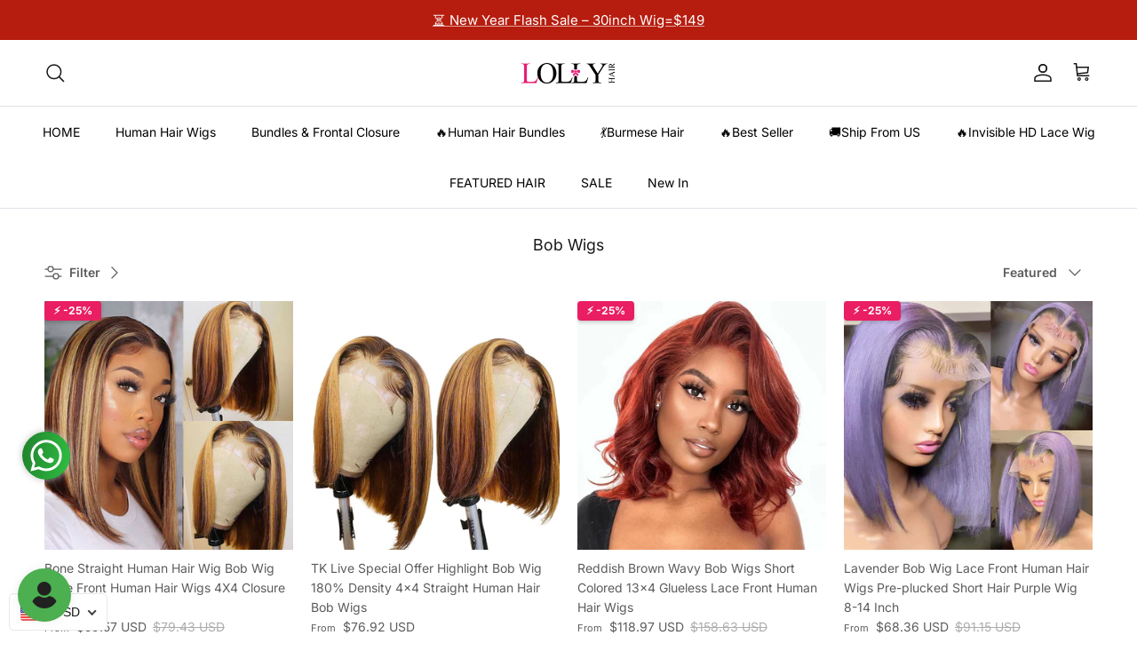

--- FILE ---
content_type: text/html; charset=utf-8
request_url: https://lollyhair.com/collections/bob-wigs?page=3
body_size: 89795
content:
<!doctype html>
<html class="no-js" lang="en" dir="ltr">
<head><meta charset="utf-8">
<meta name="viewport" content="width=device-width,initial-scale=1">
<title>Short Human Hair Lace Front Bob Wigs for Black Women &ndash; Page 3 &ndash; LollyHair</title><link rel="canonical" href="https://lollyhair.com/collections/bob-wigs?page=3"><link rel="icon" href="//lollyhair.com/cdn/shop/files/16x16_3d0d130e-26e0-4793-bb35-bfb36b49350a.jpg?crop=center&height=48&v=1692781845&width=48" type="image/jpg">
  <link rel="apple-touch-icon" href="//lollyhair.com/cdn/shop/files/16x16_3d0d130e-26e0-4793-bb35-bfb36b49350a.jpg?crop=center&height=180&v=1692781845&width=180"><meta name="description" content="Lolly Hair Offer Lace Front Bob Wigs In 8 Inch, 10 Inch, 12 Inch and 14 Inch. 613 Blonde Bob Wig, Cheap Bob Wig With Bangs, High Quality Human Hair Bob Wigs, Short Curly Bob Wig, Side Part Bob Wig, Colored Bob Wigs, Blunt Cut Bob Wig For Black Women."><meta property="og:site_name" content="LollyHair">
<meta property="og:url" content="https://lollyhair.com/collections/bob-wigs?page=3">
<meta property="og:title" content="Short Human Hair Lace Front Bob Wigs for Black Women">
<meta property="og:type" content="product.group">
<meta property="og:description" content="Lolly Hair Offer Lace Front Bob Wigs In 8 Inch, 10 Inch, 12 Inch and 14 Inch. 613 Blonde Bob Wig, Cheap Bob Wig With Bangs, High Quality Human Hair Bob Wigs, Short Curly Bob Wig, Side Part Bob Wig, Colored Bob Wigs, Blunt Cut Bob Wig For Black Women."><meta name="twitter:card" content="summary_large_image">
<meta name="twitter:title" content="Short Human Hair Lace Front Bob Wigs for Black Women">
<meta name="twitter:description" content="Lolly Hair Offer Lace Front Bob Wigs In 8 Inch, 10 Inch, 12 Inch and 14 Inch. 613 Blonde Bob Wig, Cheap Bob Wig With Bangs, High Quality Human Hair Bob Wigs, Short Curly Bob Wig, Side Part Bob Wig, Colored Bob Wigs, Blunt Cut Bob Wig For Black Women.">
<meta name="facebook-domain-verification" content="zwdehf6op1h1xh9e8rzxa3z16tt6ps" />
  <meta name="facebook-domain-verification" content="tzzkblt5fez4zh4443fvhzcx2zorwy" />

  <!-- Facebook Pixel Code -->
<script>
!function(f,b,e,v,n,t,s)
{if(f.fbq)return;n=f.fbq=function(){n.callMethod?
n.callMethod.apply(n,arguments):n.queue.push(arguments)};
if(!f._fbq)f._fbq=n;n.push=n;n.loaded=!0;n.version='2.0';
n.queue=[];t=b.createElement(e);t.async=!0;
t.src=v;s=b.getElementsByTagName(e)[0];
s.parentNode.insertBefore(t,s)}(window, document,'script',
'https://connect.facebook.net/en_US/fbevents.js');
fbq('init', '1178857909184735');
fbq('track', 'PageView');
</script>
<noscript><img height="1" width="1" style="display:none"
src="https://www.facebook.com/tr?id=1178857909184735&ev=PageView&noscript=1"
/></noscript>
<!-- End Facebook Pixel Code --><style>@font-face {
  font-family: Inter;
  font-weight: 400;
  font-style: normal;
  font-display: fallback;
  src: url("//lollyhair.com/cdn/fonts/inter/inter_n4.b2a3f24c19b4de56e8871f609e73ca7f6d2e2bb9.woff2") format("woff2"),
       url("//lollyhair.com/cdn/fonts/inter/inter_n4.af8052d517e0c9ffac7b814872cecc27ae1fa132.woff") format("woff");
}
@font-face {
  font-family: Inter;
  font-weight: 700;
  font-style: normal;
  font-display: fallback;
  src: url("//lollyhair.com/cdn/fonts/inter/inter_n7.02711e6b374660cfc7915d1afc1c204e633421e4.woff2") format("woff2"),
       url("//lollyhair.com/cdn/fonts/inter/inter_n7.6dab87426f6b8813070abd79972ceaf2f8d3b012.woff") format("woff");
}
@font-face {
  font-family: Inter;
  font-weight: 500;
  font-style: normal;
  font-display: fallback;
  src: url("//lollyhair.com/cdn/fonts/inter/inter_n5.d7101d5e168594dd06f56f290dd759fba5431d97.woff2") format("woff2"),
       url("//lollyhair.com/cdn/fonts/inter/inter_n5.5332a76bbd27da00474c136abb1ca3cbbf259068.woff") format("woff");
}
@font-face {
  font-family: Inter;
  font-weight: 400;
  font-style: italic;
  font-display: fallback;
  src: url("//lollyhair.com/cdn/fonts/inter/inter_i4.feae1981dda792ab80d117249d9c7e0f1017e5b3.woff2") format("woff2"),
       url("//lollyhair.com/cdn/fonts/inter/inter_i4.62773b7113d5e5f02c71486623cf828884c85c6e.woff") format("woff");
}
@font-face {
  font-family: Inter;
  font-weight: 700;
  font-style: italic;
  font-display: fallback;
  src: url("//lollyhair.com/cdn/fonts/inter/inter_i7.b377bcd4cc0f160622a22d638ae7e2cd9b86ea4c.woff2") format("woff2"),
       url("//lollyhair.com/cdn/fonts/inter/inter_i7.7c69a6a34e3bb44fcf6f975857e13b9a9b25beb4.woff") format("woff");
}
@font-face {
  font-family: Inter;
  font-weight: 400;
  font-style: normal;
  font-display: fallback;
  src: url("//lollyhair.com/cdn/fonts/inter/inter_n4.b2a3f24c19b4de56e8871f609e73ca7f6d2e2bb9.woff2") format("woff2"),
       url("//lollyhair.com/cdn/fonts/inter/inter_n4.af8052d517e0c9ffac7b814872cecc27ae1fa132.woff") format("woff");
}
@font-face {
  font-family: Inter;
  font-weight: 400;
  font-style: normal;
  font-display: fallback;
  src: url("//lollyhair.com/cdn/fonts/inter/inter_n4.b2a3f24c19b4de56e8871f609e73ca7f6d2e2bb9.woff2") format("woff2"),
       url("//lollyhair.com/cdn/fonts/inter/inter_n4.af8052d517e0c9ffac7b814872cecc27ae1fa132.woff") format("woff");
}
@font-face {
  font-family: Inter;
  font-weight: 400;
  font-style: normal;
  font-display: fallback;
  src: url("//lollyhair.com/cdn/fonts/inter/inter_n4.b2a3f24c19b4de56e8871f609e73ca7f6d2e2bb9.woff2") format("woff2"),
       url("//lollyhair.com/cdn/fonts/inter/inter_n4.af8052d517e0c9ffac7b814872cecc27ae1fa132.woff") format("woff");
}
@font-face {
  font-family: Inter;
  font-weight: 600;
  font-style: normal;
  font-display: fallback;
  src: url("//lollyhair.com/cdn/fonts/inter/inter_n6.771af0474a71b3797eb38f3487d6fb79d43b6877.woff2") format("woff2"),
       url("//lollyhair.com/cdn/fonts/inter/inter_n6.88c903d8f9e157d48b73b7777d0642925bcecde7.woff") format("woff");
}
:root {
  --page-container-width:          1280px;
  --reading-container-width:       720px;
  --divider-opacity:               0.14;
  --gutter-large:                  30px;
  --gutter-desktop:                20px;
  --gutter-mobile:                 16px;
  --section-padding:               50px;
  --larger-section-padding:        80px;
  --larger-section-padding-mobile: 60px;
  --largest-section-padding:       110px;
  --aos-animate-duration:          0.6s;

  --base-font-family:              Inter, sans-serif;
  --base-font-weight:              400;
  --base-font-style:               normal;
  --heading-font-family:           Inter, sans-serif;
  --heading-font-weight:           400;
  --heading-font-style:            normal;
  --heading-font-letter-spacing:   normal;
  --logo-font-family:              Inter, sans-serif;
  --logo-font-weight:              400;
  --logo-font-style:               normal;
  --nav-font-family:               Inter, sans-serif;
  --nav-font-weight:               400;
  --nav-font-style:                normal;

  --base-text-size:14px;
  --base-line-height:              1.6;
  --input-text-size:16px;
  --smaller-text-size-1:11px;
  --smaller-text-size-2:14px;
  --smaller-text-size-3:11px;
  --smaller-text-size-4:10px;
  --larger-text-size:20px;
  --super-large-text-size:35px;
  --super-large-mobile-text-size:16px;
  --larger-mobile-text-size:16px;
  --logo-text-size:22px;--btn-letter-spacing: 0.08em;
    --btn-text-transform: uppercase;
    --button-text-size: 12px;
    --quickbuy-button-text-size: 12;
    --small-feature-link-font-size: 0.75em;
    --input-btn-padding-top: 1.2em;
    --input-btn-padding-bottom: 1.2em;--heading-text-transform:none;
  --nav-text-size:                      14px;
  --mobile-menu-font-weight:            600;

  --body-bg-color:                      255 255 255;
  --bg-color:                           255 255 255;
  --body-text-color:                    92 92 92;
  --text-color:                         92 92 92;

  --header-text-col:                    #171717;--header-text-hover-col:             var(--main-nav-link-hover-col);--header-bg-col:                     #ffffff;
  --heading-color:                     23 23 23;
  --body-heading-color:                23 23 23;
  --heading-divider-col:               #dfe3e8;

  --logo-col:                          #171717;
  --main-nav-bg:                       #ffffff;
  --main-nav-link-col:                 #000000;
  --main-nav-link-hover-col:           #c16452;
  --main-nav-link-featured-col:        #b61d0f;

  --link-color:                        47 86 41;
  --body-link-color:                   47 86 41;

  --btn-bg-color:                        0 0 0;
  --btn-bg-hover-color:                  74 88 65;
  --btn-border-color:                    0 0 0;
  --btn-border-hover-color:              74 88 65;
  --btn-text-color:                      255 255 255;
  --btn-text-hover-color:                255 255 255;--btn-alt-bg-color:                    255 255 255;
  --btn-alt-text-color:                  74 88 65;
  --btn-alt-border-color:                74 88 65;
  --btn-alt-border-hover-color:          74 88 65;--btn-ter-bg-color:                    235 235 235;
  --btn-ter-text-color:                  41 41 41;
  --btn-ter-bg-hover-color:              0 0 0;
  --btn-ter-text-hover-color:            255 255 255;--btn-border-radius: 3px;
    --btn-inspired-border-radius: 3px;--color-scheme-default:                             #ffffff;
  --color-scheme-default-color:                       255 255 255;
  --color-scheme-default-text-color:                  92 92 92;
  --color-scheme-default-head-color:                  23 23 23;
  --color-scheme-default-link-color:                  47 86 41;
  --color-scheme-default-btn-text-color:              255 255 255;
  --color-scheme-default-btn-text-hover-color:        255 255 255;
  --color-scheme-default-btn-bg-color:                0 0 0;
  --color-scheme-default-btn-bg-hover-color:          74 88 65;
  --color-scheme-default-btn-border-color:            0 0 0;
  --color-scheme-default-btn-border-hover-color:      74 88 65;
  --color-scheme-default-btn-alt-text-color:          74 88 65;
  --color-scheme-default-btn-alt-bg-color:            255 255 255;
  --color-scheme-default-btn-alt-border-color:        74 88 65;
  --color-scheme-default-btn-alt-border-hover-color:  74 88 65;

  --color-scheme-1:                             #2f5629;
  --color-scheme-1-color:                       47 86 41;
  --color-scheme-1-text-color:                  194 0 0;
  --color-scheme-1-head-color:                  255 255 255;
  --color-scheme-1-link-color:                  52 52 52;
  --color-scheme-1-btn-text-color:              255 255 255;
  --color-scheme-1-btn-text-hover-color:        255 255 255;
  --color-scheme-1-btn-bg-color:                35 35 35;
  --color-scheme-1-btn-bg-hover-color:          0 0 0;
  --color-scheme-1-btn-border-color:            35 35 35;
  --color-scheme-1-btn-border-hover-color:      0 0 0;
  --color-scheme-1-btn-alt-text-color:          35 35 35;
  --color-scheme-1-btn-alt-bg-color:            255 255 255;
  --color-scheme-1-btn-alt-border-color:        35 35 35;
  --color-scheme-1-btn-alt-border-hover-color:  35 35 35;

  --color-scheme-2:                             #f2f2f2;
  --color-scheme-2-color:                       242 242 242;
  --color-scheme-2-text-color:                  74 88 65;
  --color-scheme-2-head-color:                  74 88 65;
  --color-scheme-2-link-color:                  52 52 52;
  --color-scheme-2-btn-text-color:              255 255 255;
  --color-scheme-2-btn-text-hover-color:        255 255 255;
  --color-scheme-2-btn-bg-color:                0 0 0;
  --color-scheme-2-btn-bg-hover-color:          0 0 0;
  --color-scheme-2-btn-border-color:            0 0 0;
  --color-scheme-2-btn-border-hover-color:      0 0 0;
  --color-scheme-2-btn-alt-text-color:          35 35 35;
  --color-scheme-2-btn-alt-bg-color:            255 255 255;
  --color-scheme-2-btn-alt-border-color:        35 35 35;
  --color-scheme-2-btn-alt-border-hover-color:  35 35 35;

  /* Shop Pay payment terms */
  --payment-terms-background-color:    #ffffff;--quickbuy-bg: 242 242 242;--body-input-background-color:       rgb(var(--body-bg-color));
  --input-background-color:            rgb(var(--body-bg-color));
  --body-input-text-color:             var(--body-text-color);
  --input-text-color:                  var(--body-text-color);
  --body-input-border-color:           rgb(214, 214, 214);
  --input-border-color:                rgb(214, 214, 214);
  --input-border-color-hover:          rgb(165, 165, 165);
  --input-border-color-active:         rgb(92, 92, 92);

  --swatch-cross-svg:                  url("data:image/svg+xml,%3Csvg xmlns='http://www.w3.org/2000/svg' width='240' height='240' viewBox='0 0 24 24' fill='none' stroke='rgb(214, 214, 214)' stroke-width='0.09' preserveAspectRatio='none' %3E%3Cline x1='24' y1='0' x2='0' y2='24'%3E%3C/line%3E%3C/svg%3E");
  --swatch-cross-hover:                url("data:image/svg+xml,%3Csvg xmlns='http://www.w3.org/2000/svg' width='240' height='240' viewBox='0 0 24 24' fill='none' stroke='rgb(165, 165, 165)' stroke-width='0.09' preserveAspectRatio='none' %3E%3Cline x1='24' y1='0' x2='0' y2='24'%3E%3C/line%3E%3C/svg%3E");
  --swatch-cross-active:               url("data:image/svg+xml,%3Csvg xmlns='http://www.w3.org/2000/svg' width='240' height='240' viewBox='0 0 24 24' fill='none' stroke='rgb(92, 92, 92)' stroke-width='0.09' preserveAspectRatio='none' %3E%3Cline x1='24' y1='0' x2='0' y2='24'%3E%3C/line%3E%3C/svg%3E");

  --footer-divider-col:                #efdfc7;
  --footer-text-col:                   74 88 65;
  --footer-heading-col:                23 23 23;
  --footer-bg-col:                     242 242 242;--product-label-overlay-justify: flex-start;--product-label-overlay-align: flex-start;--product-label-overlay-reduction-text:   #ffffff;
  --product-label-overlay-reduction-bg:     #e61a71;
  --product-label-overlay-reduction-text-weight: 600;
  --product-label-overlay-stock-text:       #ffffff;
  --product-label-overlay-stock-bg:         #09728c;
  --product-label-overlay-new-text:         #ffffff;
  --product-label-overlay-new-bg:           #c16452;
  --product-label-overlay-meta-text:        #ffffff;
  --product-label-overlay-meta-bg:          #bd2585;
  --product-label-sale-text:                #c20000;
  --product-label-sold-text:                #171717;
  --product-label-preorder-text:            #3ea36a;

  --product-block-crop-align:               center;

  
  --product-block-price-align:              flex-start;
  --product-block-price-item-margin-start:  initial;
  --product-block-price-item-margin-end:    .5rem;
  

  

  --collection-block-image-position:   center center;

  --swatch-picker-image-size:          40px;
  --swatch-crop-align:                 center center;

  --image-overlay-text-color:          255 255 255;--image-overlay-bg:                  rgba(0, 0, 0, 0.11);
  --image-overlay-shadow-start:        rgb(0 0 0 / 0.15);
  --image-overlay-box-opacity:         0.9;--product-inventory-ok-box-color:            #f2faf0;
  --product-inventory-ok-text-color:           #108043;
  --product-inventory-ok-icon-box-fill-color:  #fff;
  --product-inventory-low-box-color:           #fcf1cd;
  --product-inventory-low-text-color:          #dd9a1a;
  --product-inventory-low-icon-box-fill-color: #fff;
  --product-inventory-low-text-color-channels: 16, 128, 67;
  --product-inventory-ok-text-color-channels:  221, 154, 26;

  --rating-star-color: 74 88 65;--overlay-align-left: start;
    --overlay-align-right: end;}html[dir=rtl] {
  --overlay-right-text-m-left: 0;
  --overlay-right-text-m-right: auto;
  --overlay-left-shadow-left-left: 15%;
  --overlay-left-shadow-left-right: -50%;
  --overlay-left-shadow-right-left: -85%;
  --overlay-left-shadow-right-right: 0;
}::selection {
    background: rgb(var(--body-heading-color));
    color: rgb(var(--body-bg-color));
  }
  ::-moz-selection {
    background: rgb(var(--body-heading-color));
    color: rgb(var(--body-bg-color));
  }.use-color-scheme--default {
  --product-label-sale-text:           #c20000;
  --product-label-sold-text:           #171717;
  --product-label-preorder-text:       #3ea36a;
  --input-background-color:            rgb(var(--body-bg-color));
  --input-text-color:                  var(--body-input-text-color);
  --input-border-color:                rgb(214, 214, 214);
  --input-border-color-hover:          rgb(165, 165, 165);
  --input-border-color-active:         rgb(92, 92, 92);
}.use-color-scheme--1 {
  --product-label-sale-text:           currentColor;
  --product-label-sold-text:           currentColor;
  --product-label-preorder-text:       currentColor;
  --input-background-color:            transparent;
  --input-text-color:                  194 0 0;
  --input-border-color:                rgb(91, 60, 29);
  --input-border-color-hover:          rgb(128, 39, 18);
  --input-border-color-active:         rgb(194, 0, 0);
}</style>

  <link href="//lollyhair.com/cdn/shop/t/89/assets/main.css?v=116447835907886494561767173697" rel="stylesheet" type="text/css" media="all" />
<link rel="preload" as="font" href="//lollyhair.com/cdn/fonts/inter/inter_n4.b2a3f24c19b4de56e8871f609e73ca7f6d2e2bb9.woff2" type="font/woff2" crossorigin><link rel="preload" as="font" href="//lollyhair.com/cdn/fonts/inter/inter_n4.b2a3f24c19b4de56e8871f609e73ca7f6d2e2bb9.woff2" type="font/woff2" crossorigin><script>
    document.documentElement.className = document.documentElement.className.replace('no-js', 'js');

    window.theme = {
      info: {
        name: 'Symmetry',
        version: '8.1.1'
      },
      device: {
        hasTouch: window.matchMedia('(any-pointer: coarse)').matches,
        hasHover: window.matchMedia('(hover: hover)').matches
      },
      mediaQueries: {
        md: '(min-width: 768px)',
        productMediaCarouselBreak: '(min-width: 1041px)'
      },
      routes: {
        base: 'https://lollyhair.com',
        cart: '/cart',
        cartAdd: '/cart/add.js',
        cartUpdate: '/cart/update.js',
        predictiveSearch: '/search/suggest'
      },
      strings: {
        cartTermsConfirmation: "You must agree to the terms and conditions before continuing.",
        cartItemsQuantityError: "You can only add [QUANTITY] of this item to your cart.",
        generalSearchViewAll: "View all search results",
        noStock: "Sold out",
        noVariant: "Unavailable",
        productsProductChooseA: "Choose a",
        generalSearchPages: "Pages",
        generalSearchNoResultsWithoutTerms: "Sorry, we couldnʼt find any results",
        shippingCalculator: {
          singleRate: "There is one shipping rate for this destination:",
          multipleRates: "There are multiple shipping rates for this destination:",
          noRates: "We do not ship to this destination."
        },
        regularPrice: "Regular price",
        salePrice: "Sale price"
      },
      settings: {
        moneyWithCurrencyFormat: "\u003cspan class=money\u003e${{amount}} USD\u003c\/span\u003e",
        cartType: "page",
        afterAddToCart: "page",
        quickbuyStyle: "button",
        externalLinksNewTab: true,
        internalLinksSmoothScroll: true
      }
    }

    theme.inlineNavigationCheck = function() {
      var pageHeader = document.querySelector('.pageheader'),
          inlineNavContainer = pageHeader.querySelector('.logo-area__left__inner'),
          inlineNav = inlineNavContainer.querySelector('.navigation--left');
      if (inlineNav && getComputedStyle(inlineNav).display != 'none') {
        var inlineMenuCentered = document.querySelector('.pageheader--layout-inline-menu-center'),
            logoContainer = document.querySelector('.logo-area__middle__inner');
        if(inlineMenuCentered) {
          var rightWidth = document.querySelector('.logo-area__right__inner').clientWidth,
              middleWidth = logoContainer.clientWidth,
              logoArea = document.querySelector('.logo-area'),
              computedLogoAreaStyle = getComputedStyle(logoArea),
              logoAreaInnerWidth = logoArea.clientWidth - Math.ceil(parseFloat(computedLogoAreaStyle.paddingLeft)) - Math.ceil(parseFloat(computedLogoAreaStyle.paddingRight)),
              availableNavWidth = logoAreaInnerWidth - Math.max(rightWidth, middleWidth) * 2 - 40;
          inlineNavContainer.style.maxWidth = availableNavWidth + 'px';
        }

        var firstInlineNavLink = inlineNav.querySelector('.navigation__item:first-child'),
            lastInlineNavLink = inlineNav.querySelector('.navigation__item:last-child');
        if (lastInlineNavLink) {
          var inlineNavWidth = null;
          if(document.querySelector('html[dir=rtl]')) {
            inlineNavWidth = firstInlineNavLink.offsetLeft - lastInlineNavLink.offsetLeft + firstInlineNavLink.offsetWidth;
          } else {
            inlineNavWidth = lastInlineNavLink.offsetLeft - firstInlineNavLink.offsetLeft + lastInlineNavLink.offsetWidth;
          }
          if (inlineNavContainer.offsetWidth >= inlineNavWidth) {
            pageHeader.classList.add('pageheader--layout-inline-permitted');
            var tallLogo = logoContainer.clientHeight > lastInlineNavLink.clientHeight + 20;
            if (tallLogo) {
              inlineNav.classList.add('navigation--tight-underline');
            } else {
              inlineNav.classList.remove('navigation--tight-underline');
            }
          } else {
            pageHeader.classList.remove('pageheader--layout-inline-permitted');
          }
        }
      }
    };

    theme.setInitialHeaderHeightProperty = () => {
      const section = document.querySelector('.section-header');
      if (section) {
        document.documentElement.style.setProperty('--theme-header-height', Math.ceil(section.clientHeight) + 'px');
      }
    };
  </script>

  <script src="//lollyhair.com/cdn/shop/t/89/assets/main.js?v=25831844697274821701766972602" defer></script>
    <script src="//lollyhair.com/cdn/shop/t/89/assets/animate-on-scroll.js?v=15249566486942820451766972602" defer></script>
    <link href="//lollyhair.com/cdn/shop/t/89/assets/animate-on-scroll.css?v=135962721104954213331766972602" rel="stylesheet" type="text/css" media="all" />
  

  <script>window.performance && window.performance.mark && window.performance.mark('shopify.content_for_header.start');</script><meta name="google-site-verification" content="bAyfOpSZNr8TGB-NElxF2Ys4GWqj7_E-pNT0Kcd8BTs">
<meta id="shopify-digital-wallet" name="shopify-digital-wallet" content="/11703287865/digital_wallets/dialog">
<meta name="shopify-checkout-api-token" content="5a14b4b6f8dac580ab8f303ba9d84f6a">
<meta id="in-context-paypal-metadata" data-shop-id="11703287865" data-venmo-supported="true" data-environment="production" data-locale="en_US" data-paypal-v4="true" data-currency="USD">
<link rel="alternate" type="application/atom+xml" title="Feed" href="/collections/bob-wigs.atom" />
<link rel="prev" href="/collections/bob-wigs?page=2">
<link rel="alternate" hreflang="x-default" href="https://lollyhair.com/collections/bob-wigs?page=3">
<link rel="alternate" hreflang="en-GB" href="https://lollyhair.com/en-gb/collections/bob-wigs?page=3">
<link rel="alternate" hreflang="en-US" href="https://lollyhair.com/collections/bob-wigs?page=3">
<link rel="alternate" type="application/json+oembed" href="https://lollyhair.com/collections/bob-wigs.oembed?page=3">
<script async="async" src="/checkouts/internal/preloads.js?locale=en-US"></script>
<script id="shopify-features" type="application/json">{"accessToken":"5a14b4b6f8dac580ab8f303ba9d84f6a","betas":["rich-media-storefront-analytics"],"domain":"lollyhair.com","predictiveSearch":true,"shopId":11703287865,"locale":"en"}</script>
<script>var Shopify = Shopify || {};
Shopify.shop = "lollyhumanhair.myshopify.com";
Shopify.locale = "en";
Shopify.currency = {"active":"USD","rate":"1.0"};
Shopify.country = "US";
Shopify.theme = {"name":"Happy new year 2026! 8.1.1","id":145988517932,"schema_name":"Symmetry","schema_version":"8.1.1","theme_store_id":568,"role":"main"};
Shopify.theme.handle = "null";
Shopify.theme.style = {"id":null,"handle":null};
Shopify.cdnHost = "lollyhair.com/cdn";
Shopify.routes = Shopify.routes || {};
Shopify.routes.root = "/";</script>
<script type="module">!function(o){(o.Shopify=o.Shopify||{}).modules=!0}(window);</script>
<script>!function(o){function n(){var o=[];function n(){o.push(Array.prototype.slice.apply(arguments))}return n.q=o,n}var t=o.Shopify=o.Shopify||{};t.loadFeatures=n(),t.autoloadFeatures=n()}(window);</script>
<script id="shop-js-analytics" type="application/json">{"pageType":"collection"}</script>
<script defer="defer" async type="module" src="//lollyhair.com/cdn/shopifycloud/shop-js/modules/v2/client.init-shop-cart-sync_BT-GjEfc.en.esm.js"></script>
<script defer="defer" async type="module" src="//lollyhair.com/cdn/shopifycloud/shop-js/modules/v2/chunk.common_D58fp_Oc.esm.js"></script>
<script defer="defer" async type="module" src="//lollyhair.com/cdn/shopifycloud/shop-js/modules/v2/chunk.modal_xMitdFEc.esm.js"></script>
<script type="module">
  await import("//lollyhair.com/cdn/shopifycloud/shop-js/modules/v2/client.init-shop-cart-sync_BT-GjEfc.en.esm.js");
await import("//lollyhair.com/cdn/shopifycloud/shop-js/modules/v2/chunk.common_D58fp_Oc.esm.js");
await import("//lollyhair.com/cdn/shopifycloud/shop-js/modules/v2/chunk.modal_xMitdFEc.esm.js");

  window.Shopify.SignInWithShop?.initShopCartSync?.({"fedCMEnabled":true,"windoidEnabled":true});

</script>
<script>(function() {
  var isLoaded = false;
  function asyncLoad() {
    if (isLoaded) return;
    isLoaded = true;
    var urls = ["https:\/\/cdn.shopify.com\/s\/files\/1\/0683\/1371\/0892\/files\/splmn-shopify-prod-August-31.min.js?v=1693985059\u0026shop=lollyhumanhair.myshopify.com","https:\/\/app.mambasms.com\/forms.js?shop=lollyhumanhair.myshopify.com","https:\/\/cdn-app.cart-bot.net\/public\/js\/append.js?shop=lollyhumanhair.myshopify.com","https:\/\/omnisnippet1.com\/platforms\/shopify.js?source=scriptTag\u0026v=2025-05-15T06\u0026shop=lollyhumanhair.myshopify.com","https:\/\/dr4qe3ddw9y32.cloudfront.net\/awin-shopify-integration-code.js?aid=49731\u0026v=shopifyApp_5.2.5\u0026ts=1765865785496\u0026shop=lollyhumanhair.myshopify.com","https:\/\/plugin-code.salesmartly.com\/js\/project_406532_417989_1753690743.js?shop=lollyhumanhair.myshopify.com","https:\/\/s3.eu-west-1.amazonaws.com\/production-klarna-il-shopify-osm\/0b7fe7c4a98ef8166eeafee767bc667686567a25\/lollyhumanhair.myshopify.com-1767168158319.js?shop=lollyhumanhair.myshopify.com"];
    for (var i = 0; i < urls.length; i++) {
      var s = document.createElement('script');
      s.type = 'text/javascript';
      s.async = true;
      s.src = urls[i];
      var x = document.getElementsByTagName('script')[0];
      x.parentNode.insertBefore(s, x);
    }
  };
  if(window.attachEvent) {
    window.attachEvent('onload', asyncLoad);
  } else {
    window.addEventListener('load', asyncLoad, false);
  }
})();</script>
<script id="__st">var __st={"a":11703287865,"offset":-28800,"reqid":"17438277-7d44-40be-9eed-2dde0b3024c3-1769101398","pageurl":"lollyhair.com\/collections\/bob-wigs?page=3","u":"53d66ea5ccf1","p":"collection","rtyp":"collection","rid":263100760108};</script>
<script>window.ShopifyPaypalV4VisibilityTracking = true;</script>
<script id="captcha-bootstrap">!function(){'use strict';const t='contact',e='account',n='new_comment',o=[[t,t],['blogs',n],['comments',n],[t,'customer']],c=[[e,'customer_login'],[e,'guest_login'],[e,'recover_customer_password'],[e,'create_customer']],r=t=>t.map((([t,e])=>`form[action*='/${t}']:not([data-nocaptcha='true']) input[name='form_type'][value='${e}']`)).join(','),a=t=>()=>t?[...document.querySelectorAll(t)].map((t=>t.form)):[];function s(){const t=[...o],e=r(t);return a(e)}const i='password',u='form_key',d=['recaptcha-v3-token','g-recaptcha-response','h-captcha-response',i],f=()=>{try{return window.sessionStorage}catch{return}},m='__shopify_v',_=t=>t.elements[u];function p(t,e,n=!1){try{const o=window.sessionStorage,c=JSON.parse(o.getItem(e)),{data:r}=function(t){const{data:e,action:n}=t;return t[m]||n?{data:e,action:n}:{data:t,action:n}}(c);for(const[e,n]of Object.entries(r))t.elements[e]&&(t.elements[e].value=n);n&&o.removeItem(e)}catch(o){console.error('form repopulation failed',{error:o})}}const l='form_type',E='cptcha';function T(t){t.dataset[E]=!0}const w=window,h=w.document,L='Shopify',v='ce_forms',y='captcha';let A=!1;((t,e)=>{const n=(g='f06e6c50-85a8-45c8-87d0-21a2b65856fe',I='https://cdn.shopify.com/shopifycloud/storefront-forms-hcaptcha/ce_storefront_forms_captcha_hcaptcha.v1.5.2.iife.js',D={infoText:'Protected by hCaptcha',privacyText:'Privacy',termsText:'Terms'},(t,e,n)=>{const o=w[L][v],c=o.bindForm;if(c)return c(t,g,e,D).then(n);var r;o.q.push([[t,g,e,D],n]),r=I,A||(h.body.append(Object.assign(h.createElement('script'),{id:'captcha-provider',async:!0,src:r})),A=!0)});var g,I,D;w[L]=w[L]||{},w[L][v]=w[L][v]||{},w[L][v].q=[],w[L][y]=w[L][y]||{},w[L][y].protect=function(t,e){n(t,void 0,e),T(t)},Object.freeze(w[L][y]),function(t,e,n,w,h,L){const[v,y,A,g]=function(t,e,n){const i=e?o:[],u=t?c:[],d=[...i,...u],f=r(d),m=r(i),_=r(d.filter((([t,e])=>n.includes(e))));return[a(f),a(m),a(_),s()]}(w,h,L),I=t=>{const e=t.target;return e instanceof HTMLFormElement?e:e&&e.form},D=t=>v().includes(t);t.addEventListener('submit',(t=>{const e=I(t);if(!e)return;const n=D(e)&&!e.dataset.hcaptchaBound&&!e.dataset.recaptchaBound,o=_(e),c=g().includes(e)&&(!o||!o.value);(n||c)&&t.preventDefault(),c&&!n&&(function(t){try{if(!f())return;!function(t){const e=f();if(!e)return;const n=_(t);if(!n)return;const o=n.value;o&&e.removeItem(o)}(t);const e=Array.from(Array(32),(()=>Math.random().toString(36)[2])).join('');!function(t,e){_(t)||t.append(Object.assign(document.createElement('input'),{type:'hidden',name:u})),t.elements[u].value=e}(t,e),function(t,e){const n=f();if(!n)return;const o=[...t.querySelectorAll(`input[type='${i}']`)].map((({name:t})=>t)),c=[...d,...o],r={};for(const[a,s]of new FormData(t).entries())c.includes(a)||(r[a]=s);n.setItem(e,JSON.stringify({[m]:1,action:t.action,data:r}))}(t,e)}catch(e){console.error('failed to persist form',e)}}(e),e.submit())}));const S=(t,e)=>{t&&!t.dataset[E]&&(n(t,e.some((e=>e===t))),T(t))};for(const o of['focusin','change'])t.addEventListener(o,(t=>{const e=I(t);D(e)&&S(e,y())}));const B=e.get('form_key'),M=e.get(l),P=B&&M;t.addEventListener('DOMContentLoaded',(()=>{const t=y();if(P)for(const e of t)e.elements[l].value===M&&p(e,B);[...new Set([...A(),...v().filter((t=>'true'===t.dataset.shopifyCaptcha))])].forEach((e=>S(e,t)))}))}(h,new URLSearchParams(w.location.search),n,t,e,['guest_login'])})(!0,!0)}();</script>
<script integrity="sha256-4kQ18oKyAcykRKYeNunJcIwy7WH5gtpwJnB7kiuLZ1E=" data-source-attribution="shopify.loadfeatures" defer="defer" src="//lollyhair.com/cdn/shopifycloud/storefront/assets/storefront/load_feature-a0a9edcb.js" crossorigin="anonymous"></script>
<script data-source-attribution="shopify.dynamic_checkout.dynamic.init">var Shopify=Shopify||{};Shopify.PaymentButton=Shopify.PaymentButton||{isStorefrontPortableWallets:!0,init:function(){window.Shopify.PaymentButton.init=function(){};var t=document.createElement("script");t.src="https://lollyhair.com/cdn/shopifycloud/portable-wallets/latest/portable-wallets.en.js",t.type="module",document.head.appendChild(t)}};
</script>
<script data-source-attribution="shopify.dynamic_checkout.buyer_consent">
  function portableWalletsHideBuyerConsent(e){var t=document.getElementById("shopify-buyer-consent"),n=document.getElementById("shopify-subscription-policy-button");t&&n&&(t.classList.add("hidden"),t.setAttribute("aria-hidden","true"),n.removeEventListener("click",e))}function portableWalletsShowBuyerConsent(e){var t=document.getElementById("shopify-buyer-consent"),n=document.getElementById("shopify-subscription-policy-button");t&&n&&(t.classList.remove("hidden"),t.removeAttribute("aria-hidden"),n.addEventListener("click",e))}window.Shopify?.PaymentButton&&(window.Shopify.PaymentButton.hideBuyerConsent=portableWalletsHideBuyerConsent,window.Shopify.PaymentButton.showBuyerConsent=portableWalletsShowBuyerConsent);
</script>
<script data-source-attribution="shopify.dynamic_checkout.cart.bootstrap">document.addEventListener("DOMContentLoaded",(function(){function t(){return document.querySelector("shopify-accelerated-checkout-cart, shopify-accelerated-checkout")}if(t())Shopify.PaymentButton.init();else{new MutationObserver((function(e,n){t()&&(Shopify.PaymentButton.init(),n.disconnect())})).observe(document.body,{childList:!0,subtree:!0})}}));
</script>
<link id="shopify-accelerated-checkout-styles" rel="stylesheet" media="screen" href="https://lollyhair.com/cdn/shopifycloud/portable-wallets/latest/accelerated-checkout-backwards-compat.css" crossorigin="anonymous">
<style id="shopify-accelerated-checkout-cart">
        #shopify-buyer-consent {
  margin-top: 1em;
  display: inline-block;
  width: 100%;
}

#shopify-buyer-consent.hidden {
  display: none;
}

#shopify-subscription-policy-button {
  background: none;
  border: none;
  padding: 0;
  text-decoration: underline;
  font-size: inherit;
  cursor: pointer;
}

#shopify-subscription-policy-button::before {
  box-shadow: none;
}

      </style>
<script id="sections-script" data-sections="footer" defer="defer" src="//lollyhair.com/cdn/shop/t/89/compiled_assets/scripts.js?v=8649"></script>
<script>window.performance && window.performance.mark && window.performance.mark('shopify.content_for_header.end');</script>
<!-- CC Custom Head Start --><style>
  /* 集合页面产品卡片标题 - 限制为2行，超出显示省略号 */
  .collection .product-card__title,
  .collection .product-item__title,
  .collection .product__title,
  .collection [class*="product"][class*="title"],
  .collection .product-card h2,
  .collection .product-card h3,
  .collection .product-grid__item h2,
  .collection .product-grid__item h3,
  .collection .product-card__heading,
  .collection .product-item__heading,
  .products .product-card__title,
  .products .product-item__title,
  .products .product__title,
  .products [class*="product"][class*="title"],
  .products .product-card h2,
  .products .product-card h3,
  .products .product-grid__item h2,
  .products .product-grid__item h3,
  .products .product-card__heading,
  .products .product-item__heading {
    overflow: hidden !important;
    text-overflow: ellipsis !important;
    display: -webkit-box !important;
    -webkit-line-clamp: 2 !important;
    -webkit-box-orient: vertical !important;
    word-wrap: break-word !important;
    max-height: 2.8em !important;
    line-height: 1.4 !important;
  }
</style><!-- CC Custom Head End --><!-- BEGIN app block: shopify://apps/xcotton-post-purchase-guard/blocks/insurance/6531bb8b-340c-42d4-b5da-1734c7a2c524 -->
<link rel="preconnect" href="https://seller.xcottons.com">
<link rel="dns-prefetch" href="https://seller.xcottons.com">
<link rel="preconnect" href="https://sslstaticus.xcottons.com">
<link rel="dns-prefetch" href="https://sslstaticus.xcottons.com">
<script q="true">
!function(){"use strict";function n(n,t){var o=document.createElement("script");o.src=n,o.type="text/javascript","function"==typeof t&&(o.onload=t),o.async=!0,document.head.appendChild(o)}var t="lollyhumanhair.myshopify.com";window.currentShopifyDomain=t;window.__xcotton_url__={baseUrl:"https://seller.xcottons.com",authPath:"/go/packageOpenApiWeb/plugins/calcFunc",staticUrl:"https://sslstaticus.xcottons.com",staticPath:"/shopify-plugins/xmh-idc/",currentShopifyDomain:t},window.__xcotton_init_d__={cdn_version:"",cdn_version_name:'',cdn_version_debug:"",cdn_version_debug_name:'',use_jquery:"true"};var o=function(n,t){t=t||location.href;var o=new RegExp("(\\?|#|&)"+n+"=([^&#]*)(&|#|$)"),_=t.match(o);return decodeURIComponent(_?_[2]:"")}("__xmh_debug__"),_=window,c=_.__xcotton_url__,e=c.baseUrl,a=c.authPath,i=c.staticUrl,r=c.staticPath,s=c.currentShopifyDomain,u=_.__xcotton_init_d__.use_jquery;n("".concat(e).concat(a,"?shopDomain=").concat(s,"&__xmh_debug__=").concat(o),function(){if(_.__xcotton_auth__&&(_.__xcotton_auth__.isOpenForSP||_.__xcotton_auth__.isOpenForPP)&&_.__xcotton_cdnVersion__){var t="".concat(i).concat(r,"xcotton.v").concat(String(_.__xcotton_cdnVersion__).replace(/\./g,"-"),".").concat(s,".js");"true"===u&&"undefined"==typeof jQuery?n("https://cdn.shopify.com/extensions/019b6eb2-8e40-795b-b137-1eaa5943f01e/post-purchase-protection-118/assets/selector.js",function(){n(t)}):n(t)}})}();
</script><!-- END app block --><!-- BEGIN app block: shopify://apps/judge-me-reviews/blocks/judgeme_core/61ccd3b1-a9f2-4160-9fe9-4fec8413e5d8 --><!-- Start of Judge.me Core -->






<link rel="dns-prefetch" href="https://cdnwidget.judge.me">
<link rel="dns-prefetch" href="https://cdn.judge.me">
<link rel="dns-prefetch" href="https://cdn1.judge.me">
<link rel="dns-prefetch" href="https://api.judge.me">

<script data-cfasync='false' class='jdgm-settings-script'>window.jdgmSettings={"pagination":5,"disable_web_reviews":false,"badge_no_review_text":"No reviews","badge_n_reviews_text":"{{ n }} reviews","badge_star_color":"#F3177A","hide_badge_preview_if_no_reviews":true,"badge_hide_text":false,"enforce_center_preview_badge":false,"widget_title":"Customer Reviews","widget_open_form_text":"Write a review","widget_close_form_text":"Cancel review","widget_refresh_page_text":"Refresh page","widget_summary_text":"Based on {{ number_of_reviews }} review/reviews","widget_no_review_text":"Be the first to write a review","widget_name_field_text":"Display name","widget_verified_name_field_text":"Verified Name (public)","widget_name_placeholder_text":"Display name","widget_required_field_error_text":"This field is required.","widget_email_field_text":"Email address","widget_verified_email_field_text":"Verified Email (private, can not be edited)","widget_email_placeholder_text":"Your email address","widget_email_field_error_text":"Please enter a valid email address.","widget_rating_field_text":"Rating","widget_review_title_field_text":"Review Title","widget_review_title_placeholder_text":"Give your review a title","widget_review_body_field_text":"Review content","widget_review_body_placeholder_text":"Start writing here...","widget_pictures_field_text":"Picture/Video (optional)","widget_submit_review_text":"Submit Review","widget_submit_verified_review_text":"Submit Verified Review","widget_submit_success_msg_with_auto_publish":"Thank you! Please refresh the page in a few moments to see your review. You can remove or edit your review by logging into \u003ca href='https://judge.me/login' target='_blank' rel='nofollow noopener'\u003eJudge.me\u003c/a\u003e","widget_submit_success_msg_no_auto_publish":"Thank you! Your review will be published as soon as it is approved by the shop admin. You can remove or edit your review by logging into \u003ca href='https://judge.me/login' target='_blank' rel='nofollow noopener'\u003eJudge.me\u003c/a\u003e","widget_show_default_reviews_out_of_total_text":"Showing {{ n_reviews_shown }} out of {{ n_reviews }} reviews.","widget_show_all_link_text":"Show all","widget_show_less_link_text":"Show less","widget_author_said_text":"{{ reviewer_name }} said:","widget_days_text":"{{ n }} days ago","widget_weeks_text":"{{ n }} week/weeks ago","widget_months_text":"{{ n }} month/months ago","widget_years_text":"{{ n }} year/years ago","widget_yesterday_text":"Yesterday","widget_today_text":"Today","widget_replied_text":"\u003e\u003e {{ shop_name }} replied:","widget_read_more_text":"Read more","widget_reviewer_name_as_initial":"","widget_rating_filter_color":"#3EA36A","widget_rating_filter_see_all_text":"See all reviews","widget_sorting_most_recent_text":"Most Recent","widget_sorting_highest_rating_text":"Highest Rating","widget_sorting_lowest_rating_text":"Lowest Rating","widget_sorting_with_pictures_text":"Only Pictures","widget_sorting_most_helpful_text":"Most Helpful","widget_open_question_form_text":"Ask a question","widget_reviews_subtab_text":"Reviews","widget_questions_subtab_text":"Questions","widget_question_label_text":"Question","widget_answer_label_text":"Answer","widget_question_placeholder_text":"Write your question here","widget_submit_question_text":"Submit Question","widget_question_submit_success_text":"Thank you for your question! We will notify you once it gets answered.","widget_star_color":"#4A5841","verified_badge_text":"Verified","verified_badge_bg_color":"#1b66be","verified_badge_text_color":"#ffffff","verified_badge_placement":"left-of-reviewer-name","widget_review_max_height":"","widget_hide_border":false,"widget_social_share":true,"widget_thumb":true,"widget_review_location_show":false,"widget_location_format":"country_iso_code","all_reviews_include_out_of_store_products":true,"all_reviews_out_of_store_text":"(out of store)","all_reviews_pagination":100,"all_reviews_product_name_prefix_text":"about","enable_review_pictures":true,"enable_question_anwser":true,"widget_theme":"","review_date_format":"mm/dd/yyyy","default_sort_method":"pictures-first","widget_product_reviews_subtab_text":"Product Reviews","widget_shop_reviews_subtab_text":"Shop Reviews","widget_other_products_reviews_text":"Reviews for other products","widget_store_reviews_subtab_text":"Store reviews","widget_no_store_reviews_text":"This store hasn't received any reviews yet","widget_web_restriction_product_reviews_text":"This product hasn't received any reviews yet","widget_no_items_text":"No items found","widget_show_more_text":"Show more","widget_write_a_store_review_text":"Write a Store Review","widget_other_languages_heading":"Reviews in Other Languages","widget_translate_review_text":"Translate review to {{ language }}","widget_translating_review_text":"Translating...","widget_show_original_translation_text":"Show original ({{ language }})","widget_translate_review_failed_text":"Review couldn't be translated.","widget_translate_review_retry_text":"Retry","widget_translate_review_try_again_later_text":"Try again later","show_product_url_for_grouped_product":false,"widget_sorting_pictures_first_text":"Pictures First","show_pictures_on_all_rev_page_mobile":true,"show_pictures_on_all_rev_page_desktop":true,"floating_tab_hide_mobile_install_preference":false,"floating_tab_button_name":"★ Reviews","floating_tab_title":"Let customers speak for us","floating_tab_button_color":"","floating_tab_button_background_color":"","floating_tab_url":"","floating_tab_url_enabled":true,"floating_tab_tab_style":"text","all_reviews_text_badge_text":"Customers rate us {{ shop.metafields.judgeme.all_reviews_rating | round: 1 }}/5 based on {{ shop.metafields.judgeme.all_reviews_count }} reviews.","all_reviews_text_badge_text_branded_style":"{{ shop.metafields.judgeme.all_reviews_rating | round: 1 }} out of 5 stars based on {{ shop.metafields.judgeme.all_reviews_count }} reviews","is_all_reviews_text_badge_a_link":false,"show_stars_for_all_reviews_text_badge":false,"all_reviews_text_badge_url":"","all_reviews_text_style":"text","all_reviews_text_color_style":"judgeme_brand_color","all_reviews_text_color":"#108474","all_reviews_text_show_jm_brand":true,"featured_carousel_show_header":true,"featured_carousel_title":"Let customers speak for us","testimonials_carousel_title":"Customers are saying","videos_carousel_title":"Real customer stories","cards_carousel_title":"Customers are saying","featured_carousel_count_text":"from {{ n }} reviews","featured_carousel_add_link_to_all_reviews_page":false,"featured_carousel_url":"","featured_carousel_show_images":true,"featured_carousel_autoslide_interval":5,"featured_carousel_arrows_on_the_sides":true,"featured_carousel_height":250,"featured_carousel_width":80,"featured_carousel_image_size":0,"featured_carousel_image_height":250,"featured_carousel_arrow_color":"#eeeeee","verified_count_badge_style":"vintage","verified_count_badge_orientation":"horizontal","verified_count_badge_color_style":"judgeme_brand_color","verified_count_badge_color":"#108474","is_verified_count_badge_a_link":false,"verified_count_badge_url":"","verified_count_badge_show_jm_brand":true,"widget_rating_preset_default":5,"widget_first_sub_tab":"product-reviews","widget_show_histogram":true,"widget_histogram_use_custom_color":true,"widget_pagination_use_custom_color":true,"widget_star_use_custom_color":true,"widget_verified_badge_use_custom_color":true,"widget_write_review_use_custom_color":false,"picture_reminder_submit_button":"Upload Pictures","enable_review_videos":true,"mute_video_by_default":true,"widget_sorting_videos_first_text":"Videos First","widget_review_pending_text":"Pending","featured_carousel_items_for_large_screen":4,"social_share_options_order":"Facebook,Twitter,Pinterest","remove_microdata_snippet":true,"disable_json_ld":false,"enable_json_ld_products":false,"preview_badge_show_question_text":false,"preview_badge_no_question_text":"No questions","preview_badge_n_question_text":"{{ number_of_questions }} question/questions","qa_badge_show_icon":false,"qa_badge_position":"same-row","remove_judgeme_branding":true,"widget_add_search_bar":true,"widget_search_bar_placeholder":"Search","widget_sorting_verified_only_text":"Verified only","featured_carousel_theme":"gallery","featured_carousel_show_rating":false,"featured_carousel_show_title":true,"featured_carousel_show_body":true,"featured_carousel_show_date":false,"featured_carousel_show_reviewer":true,"featured_carousel_show_product":false,"featured_carousel_header_background_color":"#108474","featured_carousel_header_text_color":"#ffffff","featured_carousel_name_product_separator":"reviewed","featured_carousel_full_star_background":"#108474","featured_carousel_empty_star_background":"#dadada","featured_carousel_vertical_theme_background":"#f9fafb","featured_carousel_verified_badge_enable":false,"featured_carousel_verified_badge_color":"true","featured_carousel_border_style":"round","featured_carousel_review_line_length_limit":2,"featured_carousel_more_reviews_button_text":"Read more reviews","featured_carousel_view_product_button_text":"View product","all_reviews_page_load_reviews_on":"scroll","all_reviews_page_load_more_text":"Load More Reviews","disable_fb_tab_reviews":false,"enable_ajax_cdn_cache":false,"widget_public_name_text":"displayed publicly like","default_reviewer_name":"John Smith","default_reviewer_name_has_non_latin":true,"widget_reviewer_anonymous":"Anonymous","medals_widget_title":"Judge.me Review Medals","medals_widget_background_color":"#f9fafb","medals_widget_position":"footer_all_pages","medals_widget_border_color":"#f9fafb","medals_widget_verified_text_position":"left","medals_widget_use_monochromatic_version":false,"medals_widget_elements_color":"#108474","show_reviewer_avatar":true,"widget_invalid_yt_video_url_error_text":"Not a YouTube video URL","widget_max_length_field_error_text":"Please enter no more than {0} characters.","widget_show_country_flag":true,"widget_show_collected_via_shop_app":true,"widget_verified_by_shop_badge_style":"light","widget_verified_by_shop_text":"Verified by Shop","widget_show_photo_gallery":true,"widget_load_with_code_splitting":true,"widget_ugc_install_preference":false,"widget_ugc_title":"Made by us, Shared by you","widget_ugc_subtitle":"Tag us to see your picture featured in our page","widget_ugc_arrows_color":"#ffffff","widget_ugc_primary_button_text":"Buy Now","widget_ugc_primary_button_background_color":"#108474","widget_ugc_primary_button_text_color":"#ffffff","widget_ugc_primary_button_border_width":"0","widget_ugc_primary_button_border_style":"none","widget_ugc_primary_button_border_color":"#108474","widget_ugc_primary_button_border_radius":"25","widget_ugc_secondary_button_text":"Load More","widget_ugc_secondary_button_background_color":"#ffffff","widget_ugc_secondary_button_text_color":"#108474","widget_ugc_secondary_button_border_width":"2","widget_ugc_secondary_button_border_style":"solid","widget_ugc_secondary_button_border_color":"#108474","widget_ugc_secondary_button_border_radius":"25","widget_ugc_reviews_button_text":"View Reviews","widget_ugc_reviews_button_background_color":"#ffffff","widget_ugc_reviews_button_text_color":"#108474","widget_ugc_reviews_button_border_width":"2","widget_ugc_reviews_button_border_style":"solid","widget_ugc_reviews_button_border_color":"#108474","widget_ugc_reviews_button_border_radius":"25","widget_ugc_reviews_button_link_to":"judgeme-reviews-page","widget_ugc_show_post_date":true,"widget_ugc_max_width":"800","widget_rating_metafield_value_type":true,"widget_primary_color":"#EC267A","widget_enable_secondary_color":false,"widget_secondary_color":"#edf5f5","widget_summary_average_rating_text":"{{ average_rating }} out of 5","widget_media_grid_title":"Customer photos \u0026 videos","widget_media_grid_see_more_text":"See more","widget_round_style":true,"widget_show_product_medals":false,"widget_verified_by_judgeme_text":"Verified by Judge.me","widget_show_store_medals":false,"widget_verified_by_judgeme_text_in_store_medals":"Verified by Judge.me","widget_media_field_exceed_quantity_message":"Sorry, we can only accept {{ max_media }} for one review.","widget_media_field_exceed_limit_message":"{{ file_name }} is too large, please select a {{ media_type }} less than {{ size_limit }}MB.","widget_review_submitted_text":"Review Submitted!","widget_question_submitted_text":"Question Submitted!","widget_close_form_text_question":"Cancel","widget_write_your_answer_here_text":"Write your answer here","widget_enabled_branded_link":true,"widget_show_collected_by_judgeme":false,"widget_reviewer_name_color":"","widget_write_review_text_color":"","widget_write_review_bg_color":"","widget_collected_by_judgeme_text":"collected by Judge.me","widget_pagination_type":"standard","widget_load_more_text":"Load More","widget_load_more_color":"#000000","widget_full_review_text":"Full Review","widget_read_more_reviews_text":"Read More Reviews","widget_read_questions_text":"Read Questions","widget_questions_and_answers_text":"Questions \u0026 Answers","widget_verified_by_text":"Verified by","widget_verified_text":"Verified","widget_number_of_reviews_text":"{{ number_of_reviews }} reviews","widget_back_button_text":"Back","widget_next_button_text":"Next","widget_custom_forms_filter_button":"Filters","custom_forms_style":"vertical","widget_show_review_information":false,"how_reviews_are_collected":"How reviews are collected?","widget_show_review_keywords":false,"widget_gdpr_statement":"How we use your data: We'll only contact you about the review you left, and only if necessary. By submitting your review, you agree to Judge.me's \u003ca href='https://judge.me/terms' target='_blank' rel='nofollow noopener'\u003eterms\u003c/a\u003e, \u003ca href='https://judge.me/privacy' target='_blank' rel='nofollow noopener'\u003eprivacy\u003c/a\u003e and \u003ca href='https://judge.me/content-policy' target='_blank' rel='nofollow noopener'\u003econtent\u003c/a\u003e policies.","widget_multilingual_sorting_enabled":false,"widget_translate_review_content_enabled":false,"widget_translate_review_content_method":"manual","popup_widget_review_selection":"automatically_with_pictures","popup_widget_round_border_style":true,"popup_widget_show_title":true,"popup_widget_show_body":true,"popup_widget_show_reviewer":false,"popup_widget_show_product":true,"popup_widget_show_pictures":true,"popup_widget_use_review_picture":true,"popup_widget_show_on_home_page":true,"popup_widget_show_on_product_page":true,"popup_widget_show_on_collection_page":true,"popup_widget_show_on_cart_page":true,"popup_widget_position":"bottom_left","popup_widget_first_review_delay":5,"popup_widget_duration":5,"popup_widget_interval":5,"popup_widget_review_count":5,"popup_widget_hide_on_mobile":true,"review_snippet_widget_round_border_style":true,"review_snippet_widget_card_color":"#FFFFFF","review_snippet_widget_slider_arrows_background_color":"#FFFFFF","review_snippet_widget_slider_arrows_color":"#000000","review_snippet_widget_star_color":"#108474","show_product_variant":false,"all_reviews_product_variant_label_text":"Variant: ","widget_show_verified_branding":false,"widget_ai_summary_title":"Customers say","widget_ai_summary_disclaimer":"AI-powered review summary based on recent customer reviews","widget_show_ai_summary":false,"widget_show_ai_summary_bg":false,"widget_show_review_title_input":true,"redirect_reviewers_invited_via_email":"review_widget","request_store_review_after_product_review":false,"request_review_other_products_in_order":false,"review_form_color_scheme":"default","review_form_corner_style":"square","review_form_star_color":{},"review_form_text_color":"#333333","review_form_background_color":"#ffffff","review_form_field_background_color":"#fafafa","review_form_button_color":{},"review_form_button_text_color":"#ffffff","review_form_modal_overlay_color":"#000000","review_content_screen_title_text":"How would you rate this product?","review_content_introduction_text":"We would love it if you would share a bit about your experience.","store_review_form_title_text":"How would you rate this store?","store_review_form_introduction_text":"We would love it if you would share a bit about your experience.","show_review_guidance_text":true,"one_star_review_guidance_text":"Poor","five_star_review_guidance_text":"Great","customer_information_screen_title_text":"About you","customer_information_introduction_text":"Please tell us more about you.","custom_questions_screen_title_text":"Your experience in more detail","custom_questions_introduction_text":"Here are a few questions to help us understand more about your experience.","review_submitted_screen_title_text":"Thanks for your review!","review_submitted_screen_thank_you_text":"We are processing it and it will appear on the store soon.","review_submitted_screen_email_verification_text":"Please confirm your email by clicking the link we just sent you. This helps us keep reviews authentic.","review_submitted_request_store_review_text":"Would you like to share your experience of shopping with us?","review_submitted_review_other_products_text":"Would you like to review these products?","store_review_screen_title_text":"Would you like to share your experience of shopping with us?","store_review_introduction_text":"We value your feedback and use it to improve. Please share any thoughts or suggestions you have.","reviewer_media_screen_title_picture_text":"Share a picture","reviewer_media_introduction_picture_text":"Upload a photo to support your review.","reviewer_media_screen_title_video_text":"Share a video","reviewer_media_introduction_video_text":"Upload a video to support your review.","reviewer_media_screen_title_picture_or_video_text":"Share a picture or video","reviewer_media_introduction_picture_or_video_text":"Upload a photo or video to support your review.","reviewer_media_youtube_url_text":"Paste your Youtube URL here","advanced_settings_next_step_button_text":"Next","advanced_settings_close_review_button_text":"Close","modal_write_review_flow":false,"write_review_flow_required_text":"Required","write_review_flow_privacy_message_text":"We respect your privacy.","write_review_flow_anonymous_text":"Post review as anonymous","write_review_flow_visibility_text":"This won't be visible to other customers.","write_review_flow_multiple_selection_help_text":"Select as many as you like","write_review_flow_single_selection_help_text":"Select one option","write_review_flow_required_field_error_text":"This field is required","write_review_flow_invalid_email_error_text":"Please enter a valid email address","write_review_flow_max_length_error_text":"Max. {{ max_length }} characters.","write_review_flow_media_upload_text":"\u003cb\u003eClick to upload\u003c/b\u003e or drag and drop","write_review_flow_gdpr_statement":"We'll only contact you about your review if necessary. By submitting your review, you agree to our \u003ca href='https://judge.me/terms' target='_blank' rel='nofollow noopener'\u003eterms and conditions\u003c/a\u003e and \u003ca href='https://judge.me/privacy' target='_blank' rel='nofollow noopener'\u003eprivacy policy\u003c/a\u003e.","rating_only_reviews_enabled":false,"show_negative_reviews_help_screen":false,"new_review_flow_help_screen_rating_threshold":3,"negative_review_resolution_screen_title_text":"Tell us more","negative_review_resolution_text":"Your experience matters to us. If there were issues with your purchase, we're here to help. Feel free to reach out to us, we'd love the opportunity to make things right.","negative_review_resolution_button_text":"Contact us","negative_review_resolution_proceed_with_review_text":"Leave a review","negative_review_resolution_subject":"Issue with purchase from {{ shop_name }}.{{ order_name }}","preview_badge_collection_page_install_status":false,"widget_review_custom_css":"","preview_badge_custom_css":"","preview_badge_stars_count":"5-stars","featured_carousel_custom_css":"","floating_tab_custom_css":"","all_reviews_widget_custom_css":"","medals_widget_custom_css":"","verified_badge_custom_css":"","all_reviews_text_custom_css":"","transparency_badges_collected_via_store_invite":false,"transparency_badges_from_another_provider":false,"transparency_badges_collected_from_store_visitor":false,"transparency_badges_collected_by_verified_review_provider":false,"transparency_badges_earned_reward":false,"transparency_badges_collected_via_store_invite_text":"Review collected via store invitation","transparency_badges_from_another_provider_text":"Review collected from another provider","transparency_badges_collected_from_store_visitor_text":"Review collected from a store visitor","transparency_badges_written_in_google_text":"Review written in Google","transparency_badges_written_in_etsy_text":"Review written in Etsy","transparency_badges_written_in_shop_app_text":"Review written in Shop App","transparency_badges_earned_reward_text":"Review earned a reward for future purchase","product_review_widget_per_page":10,"widget_store_review_label_text":"Review about the store","checkout_comment_extension_title_on_product_page":"Customer Comments","checkout_comment_extension_num_latest_comment_show":5,"checkout_comment_extension_format":"name_and_timestamp","checkout_comment_customer_name":"last_initial","checkout_comment_comment_notification":true,"preview_badge_collection_page_install_preference":true,"preview_badge_home_page_install_preference":true,"preview_badge_product_page_install_preference":true,"review_widget_install_preference":"above-related","review_carousel_install_preference":false,"floating_reviews_tab_install_preference":"none","verified_reviews_count_badge_install_preference":false,"all_reviews_text_install_preference":false,"review_widget_best_location":false,"judgeme_medals_install_preference":false,"review_widget_revamp_enabled":false,"review_widget_qna_enabled":false,"review_widget_header_theme":"minimal","review_widget_widget_title_enabled":true,"review_widget_header_text_size":"medium","review_widget_header_text_weight":"regular","review_widget_average_rating_style":"compact","review_widget_bar_chart_enabled":true,"review_widget_bar_chart_type":"numbers","review_widget_bar_chart_style":"standard","review_widget_expanded_media_gallery_enabled":false,"review_widget_reviews_section_theme":"standard","review_widget_image_style":"thumbnails","review_widget_review_image_ratio":"square","review_widget_stars_size":"medium","review_widget_verified_badge":"standard_text","review_widget_review_title_text_size":"medium","review_widget_review_text_size":"medium","review_widget_review_text_length":"medium","review_widget_number_of_columns_desktop":3,"review_widget_carousel_transition_speed":5,"review_widget_custom_questions_answers_display":"always","review_widget_button_text_color":"#FFFFFF","review_widget_text_color":"#000000","review_widget_lighter_text_color":"#7B7B7B","review_widget_corner_styling":"soft","review_widget_review_word_singular":"review","review_widget_review_word_plural":"reviews","review_widget_voting_label":"Helpful?","review_widget_shop_reply_label":"Reply from {{ shop_name }}:","review_widget_filters_title":"Filters","qna_widget_question_word_singular":"Question","qna_widget_question_word_plural":"Questions","qna_widget_answer_reply_label":"Answer from {{ answerer_name }}:","qna_content_screen_title_text":"Ask a question about this product","qna_widget_question_required_field_error_text":"Please enter your question.","qna_widget_flow_gdpr_statement":"We'll only contact you about your question if necessary. By submitting your question, you agree to our \u003ca href='https://judge.me/terms' target='_blank' rel='nofollow noopener'\u003eterms and conditions\u003c/a\u003e and \u003ca href='https://judge.me/privacy' target='_blank' rel='nofollow noopener'\u003eprivacy policy\u003c/a\u003e.","qna_widget_question_submitted_text":"Thanks for your question!","qna_widget_close_form_text_question":"Close","qna_widget_question_submit_success_text":"We’ll notify you by email when your question is answered.","all_reviews_widget_v2025_enabled":false,"all_reviews_widget_v2025_header_theme":"default","all_reviews_widget_v2025_widget_title_enabled":true,"all_reviews_widget_v2025_header_text_size":"medium","all_reviews_widget_v2025_header_text_weight":"regular","all_reviews_widget_v2025_average_rating_style":"compact","all_reviews_widget_v2025_bar_chart_enabled":true,"all_reviews_widget_v2025_bar_chart_type":"numbers","all_reviews_widget_v2025_bar_chart_style":"standard","all_reviews_widget_v2025_expanded_media_gallery_enabled":false,"all_reviews_widget_v2025_show_store_medals":true,"all_reviews_widget_v2025_show_photo_gallery":true,"all_reviews_widget_v2025_show_review_keywords":false,"all_reviews_widget_v2025_show_ai_summary":false,"all_reviews_widget_v2025_show_ai_summary_bg":false,"all_reviews_widget_v2025_add_search_bar":false,"all_reviews_widget_v2025_default_sort_method":"most-recent","all_reviews_widget_v2025_reviews_per_page":10,"all_reviews_widget_v2025_reviews_section_theme":"default","all_reviews_widget_v2025_image_style":"thumbnails","all_reviews_widget_v2025_review_image_ratio":"square","all_reviews_widget_v2025_stars_size":"medium","all_reviews_widget_v2025_verified_badge":"bold_badge","all_reviews_widget_v2025_review_title_text_size":"medium","all_reviews_widget_v2025_review_text_size":"medium","all_reviews_widget_v2025_review_text_length":"medium","all_reviews_widget_v2025_number_of_columns_desktop":3,"all_reviews_widget_v2025_carousel_transition_speed":5,"all_reviews_widget_v2025_custom_questions_answers_display":"always","all_reviews_widget_v2025_show_product_variant":false,"all_reviews_widget_v2025_show_reviewer_avatar":true,"all_reviews_widget_v2025_reviewer_name_as_initial":"","all_reviews_widget_v2025_review_location_show":false,"all_reviews_widget_v2025_location_format":"","all_reviews_widget_v2025_show_country_flag":false,"all_reviews_widget_v2025_verified_by_shop_badge_style":"light","all_reviews_widget_v2025_social_share":false,"all_reviews_widget_v2025_social_share_options_order":"Facebook,Twitter,LinkedIn,Pinterest","all_reviews_widget_v2025_pagination_type":"standard","all_reviews_widget_v2025_button_text_color":"#FFFFFF","all_reviews_widget_v2025_text_color":"#000000","all_reviews_widget_v2025_lighter_text_color":"#7B7B7B","all_reviews_widget_v2025_corner_styling":"soft","all_reviews_widget_v2025_title":"Customer reviews","all_reviews_widget_v2025_ai_summary_title":"Customers say about this store","all_reviews_widget_v2025_no_review_text":"Be the first to write a review","platform":"shopify","branding_url":"https://app.judge.me/reviews/stores/lollyhair.com","branding_text":"Powered by Judge.me","locale":"en","reply_name":"LollyHair","widget_version":"3.0","footer":true,"autopublish":true,"review_dates":false,"enable_custom_form":false,"shop_use_review_site":true,"shop_locale":"en","enable_multi_locales_translations":false,"show_review_title_input":true,"review_verification_email_status":"always","can_be_branded":false,"reply_name_text":"LollyHair"};</script> <style class='jdgm-settings-style'>.jdgm-xx{left:0}:root{--jdgm-primary-color: #EC267A;--jdgm-secondary-color: rgba(236,38,122,0.1);--jdgm-star-color: #4A5841;--jdgm-write-review-text-color: white;--jdgm-write-review-bg-color: #EC267A;--jdgm-paginate-color: #000000;--jdgm-border-radius: 10;--jdgm-reviewer-name-color: #EC267A}.jdgm-histogram__bar-content{background-color:#3EA36A}.jdgm-rev[data-verified-buyer=true] .jdgm-rev__icon.jdgm-rev__icon:after,.jdgm-rev__buyer-badge.jdgm-rev__buyer-badge{color:#ffffff;background-color:#1b66be}.jdgm-review-widget--small .jdgm-gallery.jdgm-gallery .jdgm-gallery__thumbnail-link:nth-child(8) .jdgm-gallery__thumbnail-wrapper.jdgm-gallery__thumbnail-wrapper:before{content:"See more"}@media only screen and (min-width: 768px){.jdgm-gallery.jdgm-gallery .jdgm-gallery__thumbnail-link:nth-child(8) .jdgm-gallery__thumbnail-wrapper.jdgm-gallery__thumbnail-wrapper:before{content:"See more"}}.jdgm-rev__thumb-btn{color:#EC267A}.jdgm-rev__thumb-btn:hover{opacity:0.8}.jdgm-rev__thumb-btn:not([disabled]):hover,.jdgm-rev__thumb-btn:hover,.jdgm-rev__thumb-btn:active,.jdgm-rev__thumb-btn:visited{color:#EC267A}.jdgm-preview-badge .jdgm-star.jdgm-star{color:#F3177A}.jdgm-prev-badge[data-average-rating='0.00']{display:none !important}.jdgm-rev .jdgm-rev__timestamp,.jdgm-quest .jdgm-rev__timestamp,.jdgm-carousel-item__timestamp{display:none !important}.jdgm-author-all-initials{display:none !important}.jdgm-author-last-initial{display:none !important}.jdgm-rev-widg__title{visibility:hidden}.jdgm-rev-widg__summary-text{visibility:hidden}.jdgm-prev-badge__text{visibility:hidden}.jdgm-rev__prod-link-prefix:before{content:'about'}.jdgm-rev__variant-label:before{content:'Variant: '}.jdgm-rev__out-of-store-text:before{content:'(out of store)'}.jdgm-verified-count-badget[data-from-snippet="true"]{display:none !important}.jdgm-carousel-wrapper[data-from-snippet="true"]{display:none !important}.jdgm-all-reviews-text[data-from-snippet="true"]{display:none !important}.jdgm-medals-section[data-from-snippet="true"]{display:none !important}.jdgm-ugc-media-wrapper[data-from-snippet="true"]{display:none !important}.jdgm-rev__transparency-badge[data-badge-type="review_collected_via_store_invitation"]{display:none !important}.jdgm-rev__transparency-badge[data-badge-type="review_collected_from_another_provider"]{display:none !important}.jdgm-rev__transparency-badge[data-badge-type="review_collected_from_store_visitor"]{display:none !important}.jdgm-rev__transparency-badge[data-badge-type="review_written_in_etsy"]{display:none !important}.jdgm-rev__transparency-badge[data-badge-type="review_written_in_google_business"]{display:none !important}.jdgm-rev__transparency-badge[data-badge-type="review_written_in_shop_app"]{display:none !important}.jdgm-rev__transparency-badge[data-badge-type="review_earned_for_future_purchase"]{display:none !important}.jdgm-review-snippet-widget .jdgm-rev-snippet-widget__cards-container .jdgm-rev-snippet-card{border-radius:8px;background:#fff}.jdgm-review-snippet-widget .jdgm-rev-snippet-widget__cards-container .jdgm-rev-snippet-card__rev-rating .jdgm-star{color:#108474}.jdgm-review-snippet-widget .jdgm-rev-snippet-widget__prev-btn,.jdgm-review-snippet-widget .jdgm-rev-snippet-widget__next-btn{border-radius:50%;background:#fff}.jdgm-review-snippet-widget .jdgm-rev-snippet-widget__prev-btn>svg,.jdgm-review-snippet-widget .jdgm-rev-snippet-widget__next-btn>svg{fill:#000}.jdgm-full-rev-modal.rev-snippet-widget .jm-mfp-container .jm-mfp-content,.jdgm-full-rev-modal.rev-snippet-widget .jm-mfp-container .jdgm-full-rev__icon,.jdgm-full-rev-modal.rev-snippet-widget .jm-mfp-container .jdgm-full-rev__pic-img,.jdgm-full-rev-modal.rev-snippet-widget .jm-mfp-container .jdgm-full-rev__reply{border-radius:8px}.jdgm-full-rev-modal.rev-snippet-widget .jm-mfp-container .jdgm-full-rev[data-verified-buyer="true"] .jdgm-full-rev__icon::after{border-radius:8px}.jdgm-full-rev-modal.rev-snippet-widget .jm-mfp-container .jdgm-full-rev .jdgm-rev__buyer-badge{border-radius:calc( 8px / 2 )}.jdgm-full-rev-modal.rev-snippet-widget .jm-mfp-container .jdgm-full-rev .jdgm-full-rev__replier::before{content:'LollyHair'}.jdgm-full-rev-modal.rev-snippet-widget .jm-mfp-container .jdgm-full-rev .jdgm-full-rev__product-button{border-radius:calc( 8px * 6 )}
</style> <style class='jdgm-settings-style'></style>

  
  
  
  <style class='jdgm-miracle-styles'>
  @-webkit-keyframes jdgm-spin{0%{-webkit-transform:rotate(0deg);-ms-transform:rotate(0deg);transform:rotate(0deg)}100%{-webkit-transform:rotate(359deg);-ms-transform:rotate(359deg);transform:rotate(359deg)}}@keyframes jdgm-spin{0%{-webkit-transform:rotate(0deg);-ms-transform:rotate(0deg);transform:rotate(0deg)}100%{-webkit-transform:rotate(359deg);-ms-transform:rotate(359deg);transform:rotate(359deg)}}@font-face{font-family:'JudgemeStar';src:url("[data-uri]") format("woff");font-weight:normal;font-style:normal}.jdgm-star{font-family:'JudgemeStar';display:inline !important;text-decoration:none !important;padding:0 4px 0 0 !important;margin:0 !important;font-weight:bold;opacity:1;-webkit-font-smoothing:antialiased;-moz-osx-font-smoothing:grayscale}.jdgm-star:hover{opacity:1}.jdgm-star:last-of-type{padding:0 !important}.jdgm-star.jdgm--on:before{content:"\e000"}.jdgm-star.jdgm--off:before{content:"\e001"}.jdgm-star.jdgm--half:before{content:"\e002"}.jdgm-widget *{margin:0;line-height:1.4;-webkit-box-sizing:border-box;-moz-box-sizing:border-box;box-sizing:border-box;-webkit-overflow-scrolling:touch}.jdgm-hidden{display:none !important;visibility:hidden !important}.jdgm-temp-hidden{display:none}.jdgm-spinner{width:40px;height:40px;margin:auto;border-radius:50%;border-top:2px solid #eee;border-right:2px solid #eee;border-bottom:2px solid #eee;border-left:2px solid #ccc;-webkit-animation:jdgm-spin 0.8s infinite linear;animation:jdgm-spin 0.8s infinite linear}.jdgm-prev-badge{display:block !important}

</style>


  
  
   


<script data-cfasync='false' class='jdgm-script'>
!function(e){window.jdgm=window.jdgm||{},jdgm.CDN_HOST="https://cdnwidget.judge.me/",jdgm.CDN_HOST_ALT="https://cdn2.judge.me/cdn/widget_frontend/",jdgm.API_HOST="https://api.judge.me/",jdgm.CDN_BASE_URL="https://cdn.shopify.com/extensions/019be6a6-320f-7c73-92c7-4f8bef39e89f/judgeme-extensions-312/assets/",
jdgm.docReady=function(d){(e.attachEvent?"complete"===e.readyState:"loading"!==e.readyState)?
setTimeout(d,0):e.addEventListener("DOMContentLoaded",d)},jdgm.loadCSS=function(d,t,o,a){
!o&&jdgm.loadCSS.requestedUrls.indexOf(d)>=0||(jdgm.loadCSS.requestedUrls.push(d),
(a=e.createElement("link")).rel="stylesheet",a.class="jdgm-stylesheet",a.media="nope!",
a.href=d,a.onload=function(){this.media="all",t&&setTimeout(t)},e.body.appendChild(a))},
jdgm.loadCSS.requestedUrls=[],jdgm.loadJS=function(e,d){var t=new XMLHttpRequest;
t.onreadystatechange=function(){4===t.readyState&&(Function(t.response)(),d&&d(t.response))},
t.open("GET",e),t.onerror=function(){if(e.indexOf(jdgm.CDN_HOST)===0&&jdgm.CDN_HOST_ALT!==jdgm.CDN_HOST){var f=e.replace(jdgm.CDN_HOST,jdgm.CDN_HOST_ALT);jdgm.loadJS(f,d)}},t.send()},jdgm.docReady((function(){(window.jdgmLoadCSS||e.querySelectorAll(
".jdgm-widget, .jdgm-all-reviews-page").length>0)&&(jdgmSettings.widget_load_with_code_splitting?
parseFloat(jdgmSettings.widget_version)>=3?jdgm.loadCSS(jdgm.CDN_HOST+"widget_v3/base.css"):
jdgm.loadCSS(jdgm.CDN_HOST+"widget/base.css"):jdgm.loadCSS(jdgm.CDN_HOST+"shopify_v2.css"),
jdgm.loadJS(jdgm.CDN_HOST+"loa"+"der.js"))}))}(document);
</script>
<noscript><link rel="stylesheet" type="text/css" media="all" href="https://cdnwidget.judge.me/shopify_v2.css"></noscript>

<!-- BEGIN app snippet: theme_fix_tags --><script>
  (function() {
    var jdgmThemeFixes = null;
    if (!jdgmThemeFixes) return;
    var thisThemeFix = jdgmThemeFixes[Shopify.theme.id];
    if (!thisThemeFix) return;

    if (thisThemeFix.html) {
      document.addEventListener("DOMContentLoaded", function() {
        var htmlDiv = document.createElement('div');
        htmlDiv.classList.add('jdgm-theme-fix-html');
        htmlDiv.innerHTML = thisThemeFix.html;
        document.body.append(htmlDiv);
      });
    };

    if (thisThemeFix.css) {
      var styleTag = document.createElement('style');
      styleTag.classList.add('jdgm-theme-fix-style');
      styleTag.innerHTML = thisThemeFix.css;
      document.head.append(styleTag);
    };

    if (thisThemeFix.js) {
      var scriptTag = document.createElement('script');
      scriptTag.classList.add('jdgm-theme-fix-script');
      scriptTag.innerHTML = thisThemeFix.js;
      document.head.append(scriptTag);
    };
  })();
</script>
<!-- END app snippet -->
<!-- End of Judge.me Core -->



<!-- END app block --><!-- BEGIN app block: shopify://apps/beast-currency-converter/blocks/doubly/267afa86-a419-4d5b-a61b-556038e7294d -->


	<script>
		var DoublyGlobalCurrency, catchXHR = true, bccAppVersion = 1;
       	var DoublyGlobal = {
			theme : 'flags_theme',
			spanClass : 'money',
			cookieName : '_g1732587544',
			ratesUrl :  'https://init.grizzlyapps.com/9e32c84f0db4f7b1eb40c32bdb0bdea9',
			geoUrl : 'https://currency.grizzlyapps.com/83d400c612f9a099fab8f76dcab73a48',
			shopCurrency : 'USD',
            allowedCurrencies : '["USD","EUR","GBP","CAD","AUD"]',
			countriesJSON : '[]',
			currencyMessage : 'All orders are processed in USD. While the content of your cart is currently displayed in <span class="selected-currency"></span>, you will checkout using USD at the most current exchange rate.',
            currencyFormat : 'money_with_currency_format',
			euroFormat : 'amount',
            removeDecimals : 0,
            roundDecimals : 0,
            roundTo : '99',
            autoSwitch : 0,
			showPriceOnHover : 0,
            showCurrencyMessage : false,
			hideConverter : '0',
			forceJqueryLoad : false,
			beeketing : true,
			themeScript : '',
			customerScriptBefore : '',
			customerScriptAfter : '',
			debug: false
		};

		<!-- inline script: fixes + various plugin js functions -->
		DoublyGlobal.themeScript = "if(DoublyGlobal.debug) debugger;function addDoublyMessage() { if (jQueryGrizzly('#cartform .doubly-message').length==0) { jQueryGrizzly('#cartform .checkout-buttons').before('<div class=\"doubly-message\"><\/div>'); } if (jQueryGrizzly('.cart .doubly-message').length==0) { jQueryGrizzly('.cart #shop-more').parent().before('<div class=\"doubly-message\"><\/div>'); } } jQueryGrizzly(document).bind('ajaxComplete.laterConvert', function() { setTimeout(function(){ addDoublyMessage(); DoublyCurrency.convertAll(jQueryGrizzly('[name=doubly-currencies]').val()); initExtraFeatures(); },100); setTimeout(function(){ DoublyCurrency.convertAll(jQueryGrizzly('[name=doubly-currencies]').val()); initExtraFeatures(); },500); setTimeout(function(){ DoublyCurrency.convertAll(jQueryGrizzly('[name=doubly-currencies]').val()); initExtraFeatures(); },1000); }); function checkIfSelectExists() { if (jQueryGrizzly('body>.select2-container').length==0) { setTimeout(function(){ DoublyCurrency.convertAll(jQueryGrizzly('[name=doubly-currencies]').val()); initExtraFeatures(); },500); setTimeout(function(){ DoublyCurrency.convertAll(jQueryGrizzly('[name=doubly-currencies]').val()); initExtraFeatures(); },1000); setTimeout(function(){ DoublyCurrency.convertAll(jQueryGrizzly('[name=doubly-currencies]').val()); initExtraFeatures(); },1500); setTimeout(function(){ DoublyCurrency.convertAll(jQueryGrizzly('[name=doubly-currencies]').val()); initExtraFeatures(); },2000); } } function addVariantBindings() { jQueryGrizzly('.single-option-selector').unbind('change.single-option-selector'); jQueryGrizzly('.single-option-selector').bind('change.single-option-selector',function() { DoublyCurrency.convertAll(jQueryGrizzly('[name=doubly-currencies]').val()); initExtraFeatures(); setTimeout(function(){ DoublyCurrency.convertAll(jQueryGrizzly('[name=doubly-currencies]').val()); initExtraFeatures(); },10); }); jQueryGrizzly('.selector-wrapper .select2-container .select2-selection').unbind('click.changeCurrency touchend.changeCurrency'); jQueryGrizzly('.selector-wrapper .select2-container .select2-selection').bind('click.changeCurrency touchend.changeCurrency', function() { setTimeout(function(){ addVariantBindings(); DoublyCurrency.convertAll(jQueryGrizzly('[name=doubly-currencies]').val()); initExtraFeatures(); checkIfSelectExists(); },100); setTimeout(function(){ checkIfSelectExists(); },1000); setTimeout(function(){ checkIfSelectExists(); },2000); setTimeout(function(){ checkIfSelectExists(); },3000); setTimeout(function(){ checkIfSelectExists(); },4000); }); jQueryGrizzly('.option-selector label').unbind('click.changeCurrency touchend.changeCurrency'); jQueryGrizzly('.option-selector label').bind('click.changeCurrency touchend.changeCurrency', function() { DoublyCurrency.convertAll(jQueryGrizzly('[name=doubly-currencies]').val()); initExtraFeatures(); setTimeout(function(){ addVariantBindings(); DoublyCurrency.convertAll(jQueryGrizzly('[name=doubly-currencies]').val()); initExtraFeatures(); },100); }); jQueryGrizzly('body>.select2-container ul.select2-results__options li').unbind('click.changeCurrency touchend.changeCurrency'); jQueryGrizzly('body>.select2-container ul.select2-results__options li').bind('click.changeCurrency touchend.changeCurrency', function() { DoublyCurrency.convertAll(jQueryGrizzly('[name=doubly-currencies]').val()); initExtraFeatures(); setTimeout(function(){ addVariantBindings(); DoublyCurrency.convertAll(jQueryGrizzly('[name=doubly-currencies]').val()); initExtraFeatures(); },100); }); jQueryGrizzly('.selector-wrapper .clickyboxes li a').unbind('click.changeCurrency touchend.changeCurrency'); jQueryGrizzly('.selector-wrapper .clickyboxes li a').bind('click.changeCurrency touchend.changeCurrency', function() { DoublyCurrency.convertAll(jQueryGrizzly('[name=doubly-currencies]').val()); initExtraFeatures(); setTimeout(function(){ DoublyCurrency.convertAll(jQueryGrizzly('[name=doubly-currencies]').val()); initExtraFeatures(); },10); }); } function addQuickVariantConversion() { if(jQueryGrizzly('[name=doubly-currencies]').length) { DoublyCurrency.convertAll(jQueryGrizzly('[name=doubly-currencies]').val()); initExtraFeatures(); } jQueryGrizzly('.product-block .block-inner-inner, .product-block a.product-link, .product-block a.quickbuy-toggle').unbind('click.changeCurrency touchend.changeCurrency'); jQueryGrizzly('.product-block .block-inner-inner, .product-block a.product-link, .product-block a.quickbuy-toggle').bind('click.changeCurrency touchend.changeCurrency', function() { setTimeout(function(){ addVariantBindings(); },500); setTimeout(function(){ addVariantBindings(); },1000); setTimeout(function(){ addVariantBindings(); },2000); setTimeout(function(){ addVariantBindings(); },3000); setTimeout(function(){ addVariantBindings(); },4000); }); } addVariantBindings(); addQuickVariantConversion(); setTimeout(function(){ addVariantBindings(); addQuickVariantConversion(); },500); setTimeout(function(){ addVariantBindings(); addQuickVariantConversion(); },1000); setTimeout(function(){ addVariantBindings(); addQuickVariantConversion(); },2000); jQueryGrizzly('.switcher, body>.doubly-wrapper').remove(); if (jQueryGrizzly('.cart-summary').length !== 0) { jQueryGrizzly('.cart-summary').after('<div class=\"doubly-wrapper\"><\/div>'); function doublyReposition() { if (jQueryGrizzly(window).width()<768) { jQueryGrizzly('.doubly-wrapper').addClass('doubly-float').removeClass('doubly-wrapper').appendTo('body'); jQueryGrizzly('.doubly-float .doubly-nice-select').removeClass('slim'); } else if (jQueryGrizzly(window).width()>=768) { jQueryGrizzly('.doubly-float').addClass('doubly-wrapper').removeClass('doubly-float').insertAfter('.cart-summary'); jQueryGrizzly('.doubly-wrapper .doubly-nice-select').addClass('slim'); } } function afterCurrencySwitcherInit() { doublyReposition(); } jQueryGrizzly(window).resize(function(){ doublyReposition(); }); } jQueryGrizzly('head').append('<style> .doubly-wrapper { margin:4px 0 0 15px; vertical-align:middle; float:none; display:inline-block; } .doubly-float .doubly-nice-select::after, .doubly-wrapper .doubly-nice-select::after { border-color:#403F3F !important; } .doubly-message { margin:0 0 40px; } .cart .doubly-message { margin:0px; } .doubly-nice-select .current { color:#171717 !important; } .doubly-nice-select:after { border-color:#171717; } <\/style>'); if(window.location.href.indexOf('\/checkouts') != -1 || window.location.href.indexOf('\/password') != -1 || window.location.href.indexOf('\/orders') != -1) { jQueryGrizzly('head').append('<style> .doubly-float, .doubly-wrapper { display:none !important; } <\/style>'); }";
                    DoublyGlobal.initNiceSelect = function(){
                        !function(e) {
                            e.fn.niceSelect = function() {
                                this.each(function() {
                                    var s = e(this);
                                    var t = s.next()
                                    , n = s.find('option')
                                    , a = s.find('option:selected');
                                    t.find('.current').html('<span class="flags flags-' + a.data('country') + '"></span> &nbsp;' + a.data('display') || a.text());
                                }),
                                e(document).off('.nice_select'),
                                e(document).on('click.nice_select', '.doubly-nice-select.doubly-nice-select', function(s) {
                                    var t = e(this);
                                    e('.doubly-nice-select').not(t).removeClass('open'),
                                    t.toggleClass('open'),
                                    t.hasClass('open') ? (t.find('.option'),
                                    t.find('.focus').removeClass('focus'),
                                    t.find('.selected').addClass('focus')) : t.focus()
                                }),
                                e(document).on('click.nice_select', function(s) {
                                    0 === e(s.target).closest('.doubly-nice-select').length && e('.doubly-nice-select').removeClass('open').find('.option')
                                }),
                                e(document).on('click.nice_select', '.doubly-nice-select .option', function(s) {
                                    var t = e(this);
                                    e('.doubly-nice-select').each(function() {
                                        var s = e(this).find('.option[data-value="' + t.data('value') + '"]')
                                        , n = s.closest('.doubly-nice-select');
                                        n.find('.selected').removeClass('selected'),
                                        s.addClass('selected');
                                        var a = '<span class="flags flags-' + s.data('country') + '"></span> &nbsp;' + s.data('display') || s.text();
                                        n.find('.current').html(a),
                                        n.prev('select').val(s.data('value')).trigger('change')
                                    })
                                }),
                                e(document).on('keydown.nice_select', '.doubly-nice-select', function(s) {
                                    var t = e(this)
                                    , n = e(t.find('.focus') || t.find('.list .option.selected'));
                                    if (32 == s.keyCode || 13 == s.keyCode)
                                        return t.hasClass('open') ? n.trigger('click') : t.trigger('click'),
                                        !1;
                                    if (40 == s.keyCode)
                                        return t.hasClass('open') ? n.next().length > 0 && (t.find('.focus').removeClass('focus'),
                                        n.next().addClass('focus')) : t.trigger('click'),
                                        !1;
                                    if (38 == s.keyCode)
                                        return t.hasClass('open') ? n.prev().length > 0 && (t.find('.focus').removeClass('focus'),
                                        n.prev().addClass('focus')) : t.trigger('click'),
                                        !1;
                                    if (27 == s.keyCode)
                                        t.hasClass('open') && t.trigger('click');
                                    else if (9 == s.keyCode && t.hasClass('open'))
                                        return !1
                                })
                            }
                        }(jQueryGrizzly);
                    };
                DoublyGlobal.addSelect = function(){
                    /* add select in select wrapper or body */  
                    if (jQueryGrizzly('.doubly-wrapper').length>0) { 
                        var doublyWrapper = '.doubly-wrapper';
                    } else if (jQueryGrizzly('.doubly-float').length==0) {
                        var doublyWrapper = '.doubly-float';
                        jQueryGrizzly('body').append('<div class="doubly-float"></div>');
                    }
                    document.querySelectorAll(doublyWrapper).forEach(function(el) {
                        el.insertAdjacentHTML('afterbegin', '<select class="currency-switcher right noreplace" name="doubly-currencies"><option value="USD" data-country="United-States" data-currency-symbol="&#36;" data-display="USD">US Dollar</option><option value="EUR" data-country="European-Union" data-currency-symbol="&#8364;" data-display="EUR">Euro</option><option value="GBP" data-country="United-Kingdom" data-currency-symbol="&#163;" data-display="GBP">British Pound Sterling</option><option value="CAD" data-country="Canada" data-currency-symbol="&#36;" data-display="CAD">Canadian Dollar</option><option value="AUD" data-country="Australia" data-currency-symbol="&#36;" data-display="AUD">Australian Dollar</option></select> <div class="doubly-nice-select currency-switcher right" data-nosnippet> <span class="current notranslate"></span> <ul class="list"> <li class="option notranslate" data-value="USD" data-country="United-States" data-currency-symbol="&#36;" data-display="USD"><span class="flags flags-United-States"></span> &nbsp;US Dollar</li><li class="option notranslate" data-value="EUR" data-country="European-Union" data-currency-symbol="&#8364;" data-display="EUR"><span class="flags flags-European-Union"></span> &nbsp;Euro</li><li class="option notranslate" data-value="GBP" data-country="United-Kingdom" data-currency-symbol="&#163;" data-display="GBP"><span class="flags flags-United-Kingdom"></span> &nbsp;British Pound Sterling</li><li class="option notranslate" data-value="CAD" data-country="Canada" data-currency-symbol="&#36;" data-display="CAD"><span class="flags flags-Canada"></span> &nbsp;Canadian Dollar</li><li class="option notranslate" data-value="AUD" data-country="Australia" data-currency-symbol="&#36;" data-display="AUD"><span class="flags flags-Australia"></span> &nbsp;Australian Dollar</li> </ul> </div>');
                    });
                }
		var bbb = "0";
	</script>
	
	
	<!-- inline styles -->
	<style> 
		
		.flags{background-image:url("https://cdn.shopify.com/extensions/01997e3d-dbe8-7f57-a70f-4120f12c2b07/currency-54/assets/currency-flags.png")}
		.flags-small{background-image:url("https://cdn.shopify.com/extensions/01997e3d-dbe8-7f57-a70f-4120f12c2b07/currency-54/assets/currency-flags-small.png")}
		select.currency-switcher{display:none}.doubly-nice-select{-webkit-tap-highlight-color:transparent;background-color:#fff;border-radius:5px;border:1px solid #e8e8e8;box-sizing:border-box;cursor:pointer;display:block;float:left;font-family:"Helvetica Neue",Arial;font-size:14px;font-weight:400;height:42px;line-height:40px;outline:0;padding-left:12px;padding-right:30px;position:relative;text-align:left!important;transition:none;/*transition:all .2s ease-in-out;*/-webkit-user-select:none;-moz-user-select:none;-ms-user-select:none;user-select:none;white-space:nowrap;width:auto}.doubly-nice-select:hover{border-color:#dbdbdb}.doubly-nice-select.open,.doubly-nice-select:active,.doubly-nice-select:focus{border-color:#88bfff}.doubly-nice-select:after{border-bottom:2px solid #999;border-right:2px solid #999;content:"";display:block;height:5px;box-sizing:content-box;pointer-events:none;position:absolute;right:14px;top:16px;-webkit-transform-origin:66% 66%;transform-origin:66% 66%;-webkit-transform:rotate(45deg);transform:rotate(45deg);transition:transform .15s ease-in-out;width:5px}.doubly-nice-select.open:after{-webkit-transform:rotate(-135deg);transform:rotate(-135deg)}.doubly-nice-select.open .list{opacity:1;pointer-events:auto;-webkit-transform:scale(1) translateY(0);transform:scale(1) translateY(0); z-index:1000000 !important;}.doubly-nice-select.disabled{border-color:#ededed;color:#999;pointer-events:none}.doubly-nice-select.disabled:after{border-color:#ccc}.doubly-nice-select.wide{width:100%}.doubly-nice-select.wide .list{left:0!important;right:0!important}.doubly-nice-select.right{float:right}.doubly-nice-select.right .list{left:auto;right:0}.doubly-nice-select.small{font-size:12px;height:36px;line-height:34px}.doubly-nice-select.small:after{height:4px;width:4px}.flags-Afghanistan,.flags-Albania,.flags-Algeria,.flags-Andorra,.flags-Angola,.flags-Antigua-and-Barbuda,.flags-Argentina,.flags-Armenia,.flags-Aruba,.flags-Australia,.flags-Austria,.flags-Azerbaijan,.flags-Bahamas,.flags-Bahrain,.flags-Bangladesh,.flags-Barbados,.flags-Belarus,.flags-Belgium,.flags-Belize,.flags-Benin,.flags-Bermuda,.flags-Bhutan,.flags-Bitcoin,.flags-Bolivia,.flags-Bosnia-and-Herzegovina,.flags-Botswana,.flags-Brazil,.flags-Brunei,.flags-Bulgaria,.flags-Burkina-Faso,.flags-Burundi,.flags-Cambodia,.flags-Cameroon,.flags-Canada,.flags-Cape-Verde,.flags-Cayman-Islands,.flags-Central-African-Republic,.flags-Chad,.flags-Chile,.flags-China,.flags-Colombia,.flags-Comoros,.flags-Congo-Democratic,.flags-Congo-Republic,.flags-Costa-Rica,.flags-Cote-d_Ivoire,.flags-Croatia,.flags-Cuba,.flags-Curacao,.flags-Cyprus,.flags-Czech-Republic,.flags-Denmark,.flags-Djibouti,.flags-Dominica,.flags-Dominican-Republic,.flags-East-Timor,.flags-Ecuador,.flags-Egypt,.flags-El-Salvador,.flags-Equatorial-Guinea,.flags-Eritrea,.flags-Estonia,.flags-Ethiopia,.flags-European-Union,.flags-Falkland-Islands,.flags-Fiji,.flags-Finland,.flags-France,.flags-Gabon,.flags-Gambia,.flags-Georgia,.flags-Germany,.flags-Ghana,.flags-Gibraltar,.flags-Grecee,.flags-Grenada,.flags-Guatemala,.flags-Guernsey,.flags-Guinea,.flags-Guinea-Bissau,.flags-Guyana,.flags-Haiti,.flags-Honduras,.flags-Hong-Kong,.flags-Hungary,.flags-IMF,.flags-Iceland,.flags-India,.flags-Indonesia,.flags-Iran,.flags-Iraq,.flags-Ireland,.flags-Isle-of-Man,.flags-Israel,.flags-Italy,.flags-Jamaica,.flags-Japan,.flags-Jersey,.flags-Jordan,.flags-Kazakhstan,.flags-Kenya,.flags-Korea-North,.flags-Korea-South,.flags-Kosovo,.flags-Kuwait,.flags-Kyrgyzstan,.flags-Laos,.flags-Latvia,.flags-Lebanon,.flags-Lesotho,.flags-Liberia,.flags-Libya,.flags-Liechtenstein,.flags-Lithuania,.flags-Luxembourg,.flags-Macao,.flags-Macedonia,.flags-Madagascar,.flags-Malawi,.flags-Malaysia,.flags-Maldives,.flags-Mali,.flags-Malta,.flags-Marshall-Islands,.flags-Mauritania,.flags-Mauritius,.flags-Mexico,.flags-Micronesia-_Federated_,.flags-Moldova,.flags-Monaco,.flags-Mongolia,.flags-Montenegro,.flags-Morocco,.flags-Mozambique,.flags-Myanmar,.flags-Namibia,.flags-Nauru,.flags-Nepal,.flags-Netherlands,.flags-New-Zealand,.flags-Nicaragua,.flags-Niger,.flags-Nigeria,.flags-Norway,.flags-Oman,.flags-Pakistan,.flags-Palau,.flags-Panama,.flags-Papua-New-Guinea,.flags-Paraguay,.flags-Peru,.flags-Philippines,.flags-Poland,.flags-Portugal,.flags-Qatar,.flags-Romania,.flags-Russia,.flags-Rwanda,.flags-Saint-Helena,.flags-Saint-Kitts-and-Nevis,.flags-Saint-Lucia,.flags-Saint-Vincent-and-the-Grenadines,.flags-Samoa,.flags-San-Marino,.flags-Sao-Tome-and-Principe,.flags-Saudi-Arabia,.flags-Seborga,.flags-Senegal,.flags-Serbia,.flags-Seychelles,.flags-Sierra-Leone,.flags-Singapore,.flags-Slovakia,.flags-Slovenia,.flags-Solomon-Islands,.flags-Somalia,.flags-South-Africa,.flags-South-Sudan,.flags-Spain,.flags-Sri-Lanka,.flags-Sudan,.flags-Suriname,.flags-Swaziland,.flags-Sweden,.flags-Switzerland,.flags-Syria,.flags-Taiwan,.flags-Tajikistan,.flags-Tanzania,.flags-Thailand,.flags-Togo,.flags-Tonga,.flags-Trinidad-and-Tobago,.flags-Tunisia,.flags-Turkey,.flags-Turkmenistan,.flags-Tuvalu,.flags-Uganda,.flags-Ukraine,.flags-United-Arab-Emirates,.flags-United-Kingdom,.flags-United-States,.flags-Uruguay,.flags-Uzbekistan,.flags-Vanuatu,.flags-Vatican-City,.flags-Venezuela,.flags-Vietnam,.flags-Wallis-and-Futuna,.flags-XAG,.flags-XAU,.flags-XPT,.flags-Yemen,.flags-Zambia,.flags-Zimbabwe{width:30px;height:20px}.doubly-nice-select.small .option{line-height:34px;min-height:34px}.doubly-nice-select .list{background-color:#fff;border-radius:5px;box-shadow:0 0 0 1px rgba(68,68,68,.11);box-sizing:border-box;margin:4px 0 0!important;opacity:0;overflow:scroll;overflow-x:hidden;padding:0;pointer-events:none;position:absolute;top:100%;max-height:260px;left:0;-webkit-transform-origin:50% 0;transform-origin:50% 0;-webkit-transform:scale(.75) translateY(-21px);transform:scale(.75) translateY(-21px);transition:all .2s cubic-bezier(.5,0,0,1.25),opacity .15s ease-out;z-index:100000}.doubly-nice-select .current img,.doubly-nice-select .option img{vertical-align:top;padding-top:10px}.doubly-nice-select .list:hover .option:not(:hover){background-color:transparent!important}.doubly-nice-select .option{font-size:13px !important;float:none!important;text-align:left !important;margin:0px !important;font-family:Helvetica Neue,Arial !important;letter-spacing:normal;text-transform:none;display:block!important;cursor:pointer;font-weight:400;line-height:40px!important;list-style:none;min-height:40px;min-width:55px;margin-bottom:0;outline:0;padding-left:18px!important;padding-right:52px!important;text-align:left;transition:all .2s}.doubly-nice-select .option.focus,.doubly-nice-select .option.selected.focus,.doubly-nice-select .option:hover{background-color:#f6f6f6}.doubly-nice-select .option.selected{font-weight:700}.doubly-nice-select .current img{line-height:45px}.doubly-nice-select.slim{padding:0 18px 0 0;height:20px;line-height:20px;border:0;background:0 0!important}.doubly-nice-select.slim .current .flags{margin-top:0 !important}.doubly-nice-select.slim:after{right:4px;top:6px}.flags{background-repeat:no-repeat;display:block;margin:10px 4px 0 0 !important;float:left}.flags-Zimbabwe{background-position:-5px -5px}.flags-Zambia{background-position:-45px -5px}.flags-Yemen{background-position:-85px -5px}.flags-Vietnam{background-position:-125px -5px}.flags-Venezuela{background-position:-165px -5px}.flags-Vatican-City{background-position:-205px -5px}.flags-Vanuatu{background-position:-245px -5px}.flags-Uzbekistan{background-position:-285px -5px}.flags-Uruguay{background-position:-325px -5px}.flags-United-States{background-position:-365px -5px}.flags-United-Kingdom{background-position:-405px -5px}.flags-United-Arab-Emirates{background-position:-445px -5px}.flags-Ukraine{background-position:-5px -35px}.flags-Uganda{background-position:-45px -35px}.flags-Tuvalu{background-position:-85px -35px}.flags-Turkmenistan{background-position:-125px -35px}.flags-Turkey{background-position:-165px -35px}.flags-Tunisia{background-position:-205px -35px}.flags-Trinidad-and-Tobago{background-position:-245px -35px}.flags-Tonga{background-position:-285px -35px}.flags-Togo{background-position:-325px -35px}.flags-Thailand{background-position:-365px -35px}.flags-Tanzania{background-position:-405px -35px}.flags-Tajikistan{background-position:-445px -35px}.flags-Taiwan{background-position:-5px -65px}.flags-Syria{background-position:-45px -65px}.flags-Switzerland{background-position:-85px -65px}.flags-Sweden{background-position:-125px -65px}.flags-Swaziland{background-position:-165px -65px}.flags-Suriname{background-position:-205px -65px}.flags-Sudan{background-position:-245px -65px}.flags-Sri-Lanka{background-position:-285px -65px}.flags-Spain{background-position:-325px -65px}.flags-South-Sudan{background-position:-365px -65px}.flags-South-Africa{background-position:-405px -65px}.flags-Somalia{background-position:-445px -65px}.flags-Solomon-Islands{background-position:-5px -95px}.flags-Slovenia{background-position:-45px -95px}.flags-Slovakia{background-position:-85px -95px}.flags-Singapore{background-position:-125px -95px}.flags-Sierra-Leone{background-position:-165px -95px}.flags-Seychelles{background-position:-205px -95px}.flags-Serbia{background-position:-245px -95px}.flags-Senegal{background-position:-285px -95px}.flags-Saudi-Arabia{background-position:-325px -95px}.flags-Sao-Tome-and-Principe{background-position:-365px -95px}.flags-San-Marino{background-position:-405px -95px}.flags-Samoa{background-position:-445px -95px}.flags-Saint-Vincent-and-the-Grenadines{background-position:-5px -125px}.flags-Saint-Lucia{background-position:-45px -125px}.flags-Saint-Kitts-and-Nevis{background-position:-85px -125px}.flags-Rwanda{background-position:-125px -125px}.flags-Russia{background-position:-165px -125px}.flags-Romania{background-position:-205px -125px}.flags-Qatar{background-position:-245px -125px}.flags-Portugal{background-position:-285px -125px}.flags-Poland{background-position:-325px -125px}.flags-Philippines{background-position:-365px -125px}.flags-Peru{background-position:-405px -125px}.flags-Paraguay{background-position:-445px -125px}.flags-Papua-New-Guinea{background-position:-5px -155px}.flags-Panama{background-position:-45px -155px}.flags-Palau{background-position:-85px -155px}.flags-Pakistan{background-position:-125px -155px}.flags-Oman{background-position:-165px -155px}.flags-Norway{background-position:-205px -155px}.flags-Nigeria{background-position:-245px -155px}.flags-Niger{background-position:-285px -155px}.flags-Nicaragua{background-position:-325px -155px}.flags-New-Zealand{background-position:-365px -155px}.flags-Netherlands{background-position:-405px -155px}.flags-Nepal{background-position:-445px -155px}.flags-Nauru{background-position:-5px -185px}.flags-Namibia{background-position:-45px -185px}.flags-Myanmar{background-position:-85px -185px}.flags-Mozambique{background-position:-125px -185px}.flags-Morocco{background-position:-165px -185px}.flags-Montenegro{background-position:-205px -185px}.flags-Mongolia{background-position:-245px -185px}.flags-Monaco{background-position:-285px -185px}.flags-Moldova{background-position:-325px -185px}.flags-Micronesia-_Federated_{background-position:-365px -185px}.flags-Mexico{background-position:-405px -185px}.flags-Mauritius{background-position:-445px -185px}.flags-Mauritania{background-position:-5px -215px}.flags-Marshall-Islands{background-position:-45px -215px}.flags-Malta{background-position:-85px -215px}.flags-Mali{background-position:-125px -215px}.flags-Maldives{background-position:-165px -215px}.flags-Malaysia{background-position:-205px -215px}.flags-Malawi{background-position:-245px -215px}.flags-Madagascar{background-position:-285px -215px}.flags-Macedonia{background-position:-325px -215px}.flags-Luxembourg{background-position:-365px -215px}.flags-Lithuania{background-position:-405px -215px}.flags-Liechtenstein{background-position:-445px -215px}.flags-Libya{background-position:-5px -245px}.flags-Liberia{background-position:-45px -245px}.flags-Lesotho{background-position:-85px -245px}.flags-Lebanon{background-position:-125px -245px}.flags-Latvia{background-position:-165px -245px}.flags-Laos{background-position:-205px -245px}.flags-Kyrgyzstan{background-position:-245px -245px}.flags-Kuwait{background-position:-285px -245px}.flags-Kosovo{background-position:-325px -245px}.flags-Korea-South{background-position:-365px -245px}.flags-Korea-North{background-position:-405px -245px}.flags-Kiribati{width:30px;height:20px;background-position:-445px -245px}.flags-Kenya{background-position:-5px -275px}.flags-Kazakhstan{background-position:-45px -275px}.flags-Jordan{background-position:-85px -275px}.flags-Japan{background-position:-125px -275px}.flags-Jamaica{background-position:-165px -275px}.flags-Italy{background-position:-205px -275px}.flags-Israel{background-position:-245px -275px}.flags-Ireland{background-position:-285px -275px}.flags-Iraq{background-position:-325px -275px}.flags-Iran{background-position:-365px -275px}.flags-Indonesia{background-position:-405px -275px}.flags-India{background-position:-445px -275px}.flags-Iceland{background-position:-5px -305px}.flags-Hungary{background-position:-45px -305px}.flags-Honduras{background-position:-85px -305px}.flags-Haiti{background-position:-125px -305px}.flags-Guyana{background-position:-165px -305px}.flags-Guinea{background-position:-205px -305px}.flags-Guinea-Bissau{background-position:-245px -305px}.flags-Guatemala{background-position:-285px -305px}.flags-Grenada{background-position:-325px -305px}.flags-Grecee{background-position:-365px -305px}.flags-Ghana{background-position:-405px -305px}.flags-Germany{background-position:-445px -305px}.flags-Georgia{background-position:-5px -335px}.flags-Gambia{background-position:-45px -335px}.flags-Gabon{background-position:-85px -335px}.flags-France{background-position:-125px -335px}.flags-Finland{background-position:-165px -335px}.flags-Fiji{background-position:-205px -335px}.flags-Ethiopia{background-position:-245px -335px}.flags-Estonia{background-position:-285px -335px}.flags-Eritrea{background-position:-325px -335px}.flags-Equatorial-Guinea{background-position:-365px -335px}.flags-El-Salvador{background-position:-405px -335px}.flags-Egypt{background-position:-445px -335px}.flags-Ecuador{background-position:-5px -365px}.flags-East-Timor{background-position:-45px -365px}.flags-Dominican-Republic{background-position:-85px -365px}.flags-Dominica{background-position:-125px -365px}.flags-Djibouti{background-position:-165px -365px}.flags-Denmark{background-position:-205px -365px}.flags-Czech-Republic{background-position:-245px -365px}.flags-Cyprus{background-position:-285px -365px}.flags-Cuba{background-position:-325px -365px}.flags-Croatia{background-position:-365px -365px}.flags-Cote-d_Ivoire{background-position:-405px -365px}.flags-Costa-Rica{background-position:-445px -365px}.flags-Congo-Republic{background-position:-5px -395px}.flags-Congo-Democratic{background-position:-45px -395px}.flags-Comoros{background-position:-85px -395px}.flags-Colombia{background-position:-125px -395px}.flags-China{background-position:-165px -395px}.flags-Chile{background-position:-205px -395px}.flags-Chad{background-position:-245px -395px}.flags-Central-African-Republic{background-position:-285px -395px}.flags-Cape-Verde{background-position:-325px -395px}.flags-Canada{background-position:-365px -395px}.flags-Cameroon{background-position:-405px -395px}.flags-Cambodia{background-position:-445px -395px}.flags-Burundi{background-position:-5px -425px}.flags-Burkina-Faso{background-position:-45px -425px}.flags-Bulgaria{background-position:-85px -425px}.flags-Brunei{background-position:-125px -425px}.flags-Brazil{background-position:-165px -425px}.flags-Botswana{background-position:-205px -425px}.flags-Bosnia-and-Herzegovina{background-position:-245px -425px}.flags-Bolivia{background-position:-285px -425px}.flags-Bhutan{background-position:-325px -425px}.flags-Benin{background-position:-365px -425px}.flags-Belize{background-position:-405px -425px}.flags-Belgium{background-position:-445px -425px}.flags-Belarus{background-position:-5px -455px}.flags-Barbados{background-position:-45px -455px}.flags-Bangladesh{background-position:-85px -455px}.flags-Bahrain{background-position:-125px -455px}.flags-Bahamas{background-position:-165px -455px}.flags-Azerbaijan{background-position:-205px -455px}.flags-Austria{background-position:-245px -455px}.flags-Australia{background-position:-285px -455px}.flags-Armenia{background-position:-325px -455px}.flags-Argentina{background-position:-365px -455px}.flags-Antigua-and-Barbuda{background-position:-405px -455px}.flags-Andorra{background-position:-445px -455px}.flags-Algeria{background-position:-5px -485px}.flags-Albania{background-position:-45px -485px}.flags-Afghanistan{background-position:-85px -485px}.flags-Bermuda{background-position:-125px -485px}.flags-European-Union{background-position:-165px -485px}.flags-XPT{background-position:-205px -485px}.flags-XAU{background-position:-245px -485px}.flags-XAG{background-position:-285px -485px}.flags-Wallis-and-Futuna{background-position:-325px -485px}.flags-Seborga{background-position:-365px -485px}.flags-Aruba{background-position:-405px -485px}.flags-Angola{background-position:-445px -485px}.flags-Saint-Helena{background-position:-485px -5px}.flags-Macao{background-position:-485px -35px}.flags-Jersey{background-position:-485px -65px}.flags-Isle-of-Man{background-position:-485px -95px}.flags-IMF{background-position:-485px -125px}.flags-Hong-Kong{background-position:-485px -155px}.flags-Guernsey{background-position:-485px -185px}.flags-Gibraltar{background-position:-485px -215px}.flags-Falkland-Islands{background-position:-485px -245px}.flags-Curacao{background-position:-485px -275px}.flags-Cayman-Islands{background-position:-485px -305px}.flags-Bitcoin{background-position:-485px -335px}.flags-small{background-repeat:no-repeat;display:block;margin:5px 3px 0 0 !important;border:1px solid #fff;box-sizing:content-box;float:left}.doubly-nice-select.open .list .flags-small{margin-top:15px  !important}.flags-small.flags-Zimbabwe{width:15px;height:10px;background-position:0 0}.flags-small.flags-Zambia{width:15px;height:10px;background-position:-15px 0}.flags-small.flags-Yemen{width:15px;height:10px;background-position:-30px 0}.flags-small.flags-Vietnam{width:15px;height:10px;background-position:-45px 0}.flags-small.flags-Venezuela{width:15px;height:10px;background-position:-60px 0}.flags-small.flags-Vatican-City{width:15px;height:10px;background-position:-75px 0}.flags-small.flags-Vanuatu{width:15px;height:10px;background-position:-90px 0}.flags-small.flags-Uzbekistan{width:15px;height:10px;background-position:-105px 0}.flags-small.flags-Uruguay{width:15px;height:10px;background-position:-120px 0}.flags-small.flags-United-Kingdom{width:15px;height:10px;background-position:-150px 0}.flags-small.flags-United-Arab-Emirates{width:15px;height:10px;background-position:-165px 0}.flags-small.flags-Ukraine{width:15px;height:10px;background-position:0 -10px}.flags-small.flags-Uganda{width:15px;height:10px;background-position:-15px -10px}.flags-small.flags-Tuvalu{width:15px;height:10px;background-position:-30px -10px}.flags-small.flags-Turkmenistan{width:15px;height:10px;background-position:-45px -10px}.flags-small.flags-Turkey{width:15px;height:10px;background-position:-60px -10px}.flags-small.flags-Tunisia{width:15px;height:10px;background-position:-75px -10px}.flags-small.flags-Trinidad-and-Tobago{width:15px;height:10px;background-position:-90px -10px}.flags-small.flags-Tonga{width:15px;height:10px;background-position:-105px -10px}.flags-small.flags-Togo{width:15px;height:10px;background-position:-120px -10px}.flags-small.flags-Thailand{width:15px;height:10px;background-position:-135px -10px}.flags-small.flags-Tanzania{width:15px;height:10px;background-position:-150px -10px}.flags-small.flags-Tajikistan{width:15px;height:10px;background-position:-165px -10px}.flags-small.flags-Taiwan{width:15px;height:10px;background-position:0 -20px}.flags-small.flags-Syria{width:15px;height:10px;background-position:-15px -20px}.flags-small.flags-Switzerland{width:15px;height:10px;background-position:-30px -20px}.flags-small.flags-Sweden{width:15px;height:10px;background-position:-45px -20px}.flags-small.flags-Swaziland{width:15px;height:10px;background-position:-60px -20px}.flags-small.flags-Suriname{width:15px;height:10px;background-position:-75px -20px}.flags-small.flags-Sudan{width:15px;height:10px;background-position:-90px -20px}.flags-small.flags-Sri-Lanka{width:15px;height:10px;background-position:-105px -20px}.flags-small.flags-Spain{width:15px;height:10px;background-position:-120px -20px}.flags-small.flags-South-Sudan{width:15px;height:10px;background-position:-135px -20px}.flags-small.flags-South-Africa{width:15px;height:10px;background-position:-150px -20px}.flags-small.flags-Somalia{width:15px;height:10px;background-position:-165px -20px}.flags-small.flags-Solomon-Islands{width:15px;height:10px;background-position:0 -30px}.flags-small.flags-Slovenia{width:15px;height:10px;background-position:-15px -30px}.flags-small.flags-Slovakia{width:15px;height:10px;background-position:-30px -30px}.flags-small.flags-Singapore{width:15px;height:10px;background-position:-45px -30px}.flags-small.flags-Sierra-Leone{width:15px;height:10px;background-position:-60px -30px}.flags-small.flags-Seychelles{width:15px;height:10px;background-position:-75px -30px}.flags-small.flags-Serbia{width:15px;height:10px;background-position:-90px -30px}.flags-small.flags-Senegal{width:15px;height:10px;background-position:-105px -30px}.flags-small.flags-Saudi-Arabia{width:15px;height:10px;background-position:-120px -30px}.flags-small.flags-Sao-Tome-and-Principe{width:15px;height:10px;background-position:-135px -30px}.flags-small.flags-San-Marino{width:15px;height:10px;background-position:-150px -30px}.flags-small.flags-Samoa{width:15px;height:10px;background-position:-165px -30px}.flags-small.flags-Saint-Vincent-and-the-Grenadines{width:15px;height:10px;background-position:0 -40px}.flags-small.flags-Saint-Lucia{width:15px;height:10px;background-position:-15px -40px}.flags-small.flags-Saint-Kitts-and-Nevis{width:15px;height:10px;background-position:-30px -40px}.flags-small.flags-Rwanda{width:15px;height:10px;background-position:-45px -40px}.flags-small.flags-Russia{width:15px;height:10px;background-position:-60px -40px}.flags-small.flags-Romania{width:15px;height:10px;background-position:-75px -40px}.flags-small.flags-Qatar{width:15px;height:10px;background-position:-90px -40px}.flags-small.flags-Portugal{width:15px;height:10px;background-position:-105px -40px}.flags-small.flags-Poland{width:15px;height:10px;background-position:-120px -40px}.flags-small.flags-Philippines{width:15px;height:10px;background-position:-135px -40px}.flags-small.flags-Peru{width:15px;height:10px;background-position:-150px -40px}.flags-small.flags-Paraguay{width:15px;height:10px;background-position:-165px -40px}.flags-small.flags-Papua-New-Guinea{width:15px;height:10px;background-position:0 -50px}.flags-small.flags-Panama{width:15px;height:10px;background-position:-15px -50px}.flags-small.flags-Palau{width:15px;height:10px;background-position:-30px -50px}.flags-small.flags-Pakistan{width:15px;height:10px;background-position:-45px -50px}.flags-small.flags-Oman{width:15px;height:10px;background-position:-60px -50px}.flags-small.flags-Norway{width:15px;height:10px;background-position:-75px -50px}.flags-small.flags-Nigeria{width:15px;height:10px;background-position:-90px -50px}.flags-small.flags-Niger{width:15px;height:10px;background-position:-105px -50px}.flags-small.flags-Nicaragua{width:15px;height:10px;background-position:-120px -50px}.flags-small.flags-New-Zealand{width:15px;height:10px;background-position:-135px -50px}.flags-small.flags-Netherlands{width:15px;height:10px;background-position:-150px -50px}.flags-small.flags-Nepal{width:15px;height:10px;background-position:-165px -50px}.flags-small.flags-Nauru{width:15px;height:10px;background-position:0 -60px}.flags-small.flags-Namibia{width:15px;height:10px;background-position:-15px -60px}.flags-small.flags-Myanmar{width:15px;height:10px;background-position:-30px -60px}.flags-small.flags-Mozambique{width:15px;height:10px;background-position:-45px -60px}.flags-small.flags-Morocco{width:15px;height:10px;background-position:-60px -60px}.flags-small.flags-Montenegro{width:15px;height:10px;background-position:-75px -60px}.flags-small.flags-Mongolia{width:15px;height:10px;background-position:-90px -60px}.flags-small.flags-Monaco{width:15px;height:10px;background-position:-105px -60px}.flags-small.flags-Moldova{width:15px;height:10px;background-position:-120px -60px}.flags-small.flags-Micronesia-_Federated_{width:15px;height:10px;background-position:-135px -60px}.flags-small.flags-Mexico{width:15px;height:10px;background-position:-150px -60px}.flags-small.flags-Mauritius{width:15px;height:10px;background-position:-165px -60px}.flags-small.flags-Mauritania{width:15px;height:10px;background-position:0 -70px}.flags-small.flags-Marshall-Islands{width:15px;height:10px;background-position:-15px -70px}.flags-small.flags-Malta{width:15px;height:10px;background-position:-30px -70px}.flags-small.flags-Mali{width:15px;height:10px;background-position:-45px -70px}.flags-small.flags-Maldives{width:15px;height:10px;background-position:-60px -70px}.flags-small.flags-Malaysia{width:15px;height:10px;background-position:-75px -70px}.flags-small.flags-Malawi{width:15px;height:10px;background-position:-90px -70px}.flags-small.flags-Madagascar{width:15px;height:10px;background-position:-105px -70px}.flags-small.flags-Macedonia{width:15px;height:10px;background-position:-120px -70px}.flags-small.flags-Luxembourg{width:15px;height:10px;background-position:-135px -70px}.flags-small.flags-Lithuania{width:15px;height:10px;background-position:-150px -70px}.flags-small.flags-Liechtenstein{width:15px;height:10px;background-position:-165px -70px}.flags-small.flags-Libya{width:15px;height:10px;background-position:0 -80px}.flags-small.flags-Liberia{width:15px;height:10px;background-position:-15px -80px}.flags-small.flags-Lesotho{width:15px;height:10px;background-position:-30px -80px}.flags-small.flags-Lebanon{width:15px;height:10px;background-position:-45px -80px}.flags-small.flags-Latvia{width:15px;height:10px;background-position:-60px -80px}.flags-small.flags-Laos{width:15px;height:10px;background-position:-75px -80px}.flags-small.flags-Kyrgyzstan{width:15px;height:10px;background-position:-90px -80px}.flags-small.flags-Kuwait{width:15px;height:10px;background-position:-105px -80px}.flags-small.flags-Kosovo{width:15px;height:10px;background-position:-120px -80px}.flags-small.flags-Korea-South{width:15px;height:10px;background-position:-135px -80px}.flags-small.flags-Korea-North{width:15px;height:10px;background-position:-150px -80px}.flags-small.flags-Kiribati{width:15px;height:10px;background-position:-165px -80px}.flags-small.flags-Kenya{width:15px;height:10px;background-position:0 -90px}.flags-small.flags-Kazakhstan{width:15px;height:10px;background-position:-15px -90px}.flags-small.flags-Jordan{width:15px;height:10px;background-position:-30px -90px}.flags-small.flags-Japan{width:15px;height:10px;background-position:-45px -90px}.flags-small.flags-Jamaica{width:15px;height:10px;background-position:-60px -90px}.flags-small.flags-Italy{width:15px;height:10px;background-position:-75px -90px}.flags-small.flags-Israel{width:15px;height:10px;background-position:-90px -90px}.flags-small.flags-Ireland{width:15px;height:10px;background-position:-105px -90px}.flags-small.flags-Iraq{width:15px;height:10px;background-position:-120px -90px}.flags-small.flags-Iran{width:15px;height:10px;background-position:-135px -90px}.flags-small.flags-Indonesia{width:15px;height:10px;background-position:-150px -90px}.flags-small.flags-India{width:15px;height:10px;background-position:-165px -90px}.flags-small.flags-Iceland{width:15px;height:10px;background-position:0 -100px}.flags-small.flags-Hungary{width:15px;height:10px;background-position:-15px -100px}.flags-small.flags-Honduras{width:15px;height:10px;background-position:-30px -100px}.flags-small.flags-Haiti{width:15px;height:10px;background-position:-45px -100px}.flags-small.flags-Guyana{width:15px;height:10px;background-position:-60px -100px}.flags-small.flags-Guinea{width:15px;height:10px;background-position:-75px -100px}.flags-small.flags-Guinea-Bissau{width:15px;height:10px;background-position:-90px -100px}.flags-small.flags-Guatemala{width:15px;height:10px;background-position:-105px -100px}.flags-small.flags-Grenada{width:15px;height:10px;background-position:-120px -100px}.flags-small.flags-Grecee{width:15px;height:10px;background-position:-135px -100px}.flags-small.flags-Ghana{width:15px;height:10px;background-position:-150px -100px}.flags-small.flags-Germany{width:15px;height:10px;background-position:-165px -100px}.flags-small.flags-Georgia{width:15px;height:10px;background-position:0 -110px}.flags-small.flags-Gambia{width:15px;height:10px;background-position:-15px -110px}.flags-small.flags-Gabon{width:15px;height:10px;background-position:-30px -110px}.flags-small.flags-France{width:15px;height:10px;background-position:-45px -110px}.flags-small.flags-Finland{width:15px;height:10px;background-position:-60px -110px}.flags-small.flags-Fiji{width:15px;height:10px;background-position:-75px -110px}.flags-small.flags-Ethiopia{width:15px;height:10px;background-position:-90px -110px}.flags-small.flags-Estonia{width:15px;height:10px;background-position:-105px -110px}.flags-small.flags-Eritrea{width:15px;height:10px;background-position:-120px -110px}.flags-small.flags-Equatorial-Guinea{width:15px;height:10px;background-position:-135px -110px}.flags-small.flags-El-Salvador{width:15px;height:10px;background-position:-150px -110px}.flags-small.flags-Egypt{width:15px;height:10px;background-position:-165px -110px}.flags-small.flags-Ecuador{width:15px;height:10px;background-position:0 -120px}.flags-small.flags-East-Timor{width:15px;height:10px;background-position:-15px -120px}.flags-small.flags-Dominican-Republic{width:15px;height:10px;background-position:-30px -120px}.flags-small.flags-Dominica{width:15px;height:10px;background-position:-45px -120px}.flags-small.flags-Djibouti{width:15px;height:10px;background-position:-60px -120px}.flags-small.flags-Denmark{width:15px;height:10px;background-position:-75px -120px}.flags-small.flags-Czech-Republic{width:15px;height:10px;background-position:-90px -120px}.flags-small.flags-Cyprus{width:15px;height:10px;background-position:-105px -120px}.flags-small.flags-Cuba{width:15px;height:10px;background-position:-120px -120px}.flags-small.flags-Croatia{width:15px;height:10px;background-position:-135px -120px}.flags-small.flags-Cote-d_Ivoire{width:15px;height:10px;background-position:-150px -120px}.flags-small.flags-Costa-Rica{width:15px;height:10px;background-position:-165px -120px}.flags-small.flags-Congo-Republic{width:15px;height:10px;background-position:0 -130px}.flags-small.flags-Congo-Democratic{width:15px;height:10px;background-position:-15px -130px}.flags-small.flags-Comoros{width:15px;height:10px;background-position:-30px -130px}.flags-small.flags-Colombia{width:15px;height:10px;background-position:-45px -130px}.flags-small.flags-China{width:15px;height:10px;background-position:-60px -130px}.flags-small.flags-Chile{width:15px;height:10px;background-position:-75px -130px}.flags-small.flags-Chad{width:15px;height:10px;background-position:-90px -130px}.flags-small.flags-Central-African-Republic{width:15px;height:10px;background-position:-105px -130px}.flags-small.flags-Cape-Verde{width:15px;height:10px;background-position:-120px -130px}.flags-small.flags-Canada{width:15px;height:10px;background-position:-135px -130px}.flags-small.flags-Cameroon{width:15px;height:10px;background-position:-150px -130px}.flags-small.flags-Cambodia{width:15px;height:10px;background-position:-165px -130px}.flags-small.flags-Burundi{width:15px;height:10px;background-position:0 -140px}.flags-small.flags-Burkina-Faso{width:15px;height:10px;background-position:-15px -140px}.flags-small.flags-Bulgaria{width:15px;height:10px;background-position:-30px -140px}.flags-small.flags-Brunei{width:15px;height:10px;background-position:-45px -140px}.flags-small.flags-Brazil{width:15px;height:10px;background-position:-60px -140px}.flags-small.flags-Botswana{width:15px;height:10px;background-position:-75px -140px}.flags-small.flags-Bosnia-and-Herzegovina{width:15px;height:10px;background-position:-90px -140px}.flags-small.flags-Bolivia{width:15px;height:10px;background-position:-105px -140px}.flags-small.flags-Bhutan{width:15px;height:10px;background-position:-120px -140px}.flags-small.flags-Benin{width:15px;height:10px;background-position:-135px -140px}.flags-small.flags-Belize{width:15px;height:10px;background-position:-150px -140px}.flags-small.flags-Belgium{width:15px;height:10px;background-position:-165px -140px}.flags-small.flags-Belarus{width:15px;height:10px;background-position:0 -150px}.flags-small.flags-Barbados{width:15px;height:10px;background-position:-15px -150px}.flags-small.flags-Bangladesh{width:15px;height:10px;background-position:-30px -150px}.flags-small.flags-Bahrain{width:15px;height:10px;background-position:-45px -150px}.flags-small.flags-Bahamas{width:15px;height:10px;background-position:-60px -150px}.flags-small.flags-Azerbaijan{width:15px;height:10px;background-position:-75px -150px}.flags-small.flags-Austria{width:15px;height:10px;background-position:-90px -150px}.flags-small.flags-Australia{width:15px;height:10px;background-position:-105px -150px}.flags-small.flags-Armenia{width:15px;height:10px;background-position:-120px -150px}.flags-small.flags-Argentina{width:15px;height:10px;background-position:-135px -150px}.flags-small.flags-Antigua-and-Barbuda{width:15px;height:10px;background-position:-150px -150px}.flags-small.flags-Andorra{width:15px;height:10px;background-position:-165px -150px}.flags-small.flags-Algeria{width:15px;height:10px;background-position:0 -160px}.flags-small.flags-Albania{width:15px;height:10px;background-position:-15px -160px}.flags-small.flags-Afghanistan{width:15px;height:10px;background-position:-30px -160px}.flags-small.flags-Bermuda{width:15px;height:10px;background-position:-45px -160px}.flags-small.flags-European-Union{width:15px;height:10px;background-position:-60px -160px}.flags-small.flags-United-States{width:15px;height:9px;background-position:-75px -160px}.flags-small.flags-XPT{width:15px;height:10px;background-position:-90px -160px}.flags-small.flags-XAU{width:15px;height:10px;background-position:-105px -160px}.flags-small.flags-XAG{width:15px;height:10px;background-position:-120px -160px}.flags-small.flags-Wallis-and-Futuna{width:15px;height:10px;background-position:-135px -160px}.flags-small.flags-Seborga{width:15px;height:10px;background-position:-150px -160px}.flags-small.flags-Aruba{width:15px;height:10px;background-position:-165px -160px}.flags-small.flags-Angola{width:15px;height:10px;background-position:0 -170px}.flags-small.flags-Saint-Helena{width:15px;height:10px;background-position:-15px -170px}.flags-small.flags-Macao{width:15px;height:10px;background-position:-30px -170px}.flags-small.flags-Jersey{width:15px;height:10px;background-position:-45px -170px}.flags-small.flags-Isle-of-Man{width:15px;height:10px;background-position:-60px -170px}.flags-small.flags-IMF{width:15px;height:10px;background-position:-75px -170px}.flags-small.flags-Hong-Kong{width:15px;height:10px;background-position:-90px -170px}.flags-small.flags-Guernsey{width:15px;height:10px;background-position:-105px -170px}.flags-small.flags-Gibraltar{width:15px;height:10px;background-position:-120px -170px}.flags-small.flags-Falkland-Islands{width:15px;height:10px;background-position:-135px -170px}.flags-small.flags-Curacao{width:15px;height:10px;background-position:-150px -170px}.flags-small.flags-Cayman-Islands{width:15px;height:10px;background-position:-165px -170px}.flags-small.flags-Bitcoin{width:15px;height:10px;background-position:-180px 0}.doubly-float .doubly-nice-select .list{left:0;right:auto}
		
		
		.layered-currency-switcher{width:auto;float:right;padding:0 0 0 50px;margin:0px;}.layered-currency-switcher li{display:block;float:left;font-size:15px;margin:0px;}.layered-currency-switcher li button.currency-switcher-btn{width:auto;height:auto;margin-bottom:0px;background:#fff;font-family:Arial!important;line-height:18px;border:1px solid #dadada;border-radius:25px;color:#9a9a9a;float:left;font-weight:700;margin-left:-46px;min-width:90px;position:relative;text-align:center;text-decoration:none;padding:10px 11px 10px 49px}.price-on-hover,.price-on-hover-wrapper{font-size:15px!important;line-height:25px!important}.layered-currency-switcher li button.currency-switcher-btn:focus{outline:0;-webkit-outline:none;-moz-outline:none;-o-outline:none}.layered-currency-switcher li button.currency-switcher-btn:hover{background:#ddf6cf;border-color:#a9d092;color:#89b171}.layered-currency-switcher li button.currency-switcher-btn span{display:none}.layered-currency-switcher li button.currency-switcher-btn:first-child{border-radius:25px}.layered-currency-switcher li button.currency-switcher-btn.selected{background:#de4c39;border-color:#de4c39;color:#fff;z-index:99;padding-left:23px!important;padding-right:23px!important}.layered-currency-switcher li button.currency-switcher-btn.selected span{display:inline-block}.doubly,.money{position:relative; font-weight:inherit !important; font-size:inherit !important;text-decoration:inherit !important;}.price-on-hover-wrapper{position:absolute;left:-50%;text-align:center;width:200%;top:110%;z-index:100000000}.price-on-hover{background:#333;border-color:#FFF!important;padding:2px 5px 3px;font-weight:400;border-radius:5px;font-family:Helvetica Neue,Arial;color:#fff;border:0}.price-on-hover:after{content:\"\";position:absolute;left:50%;margin-left:-4px;margin-top:-2px;width:0;height:0;border-bottom:solid 4px #333;border-left:solid 4px transparent;border-right:solid 4px transparent}.doubly-message{margin:5px 0}.doubly-wrapper{float:right}.doubly-float{position:fixed;bottom:10px;left:10px;right:auto;z-index:100000;}select.currency-switcher{margin:0px; position:relative; top:auto;}.doubly-nice-select, .doubly-nice-select .list { background: #FFFFFF; } .doubly-nice-select .current, .doubly-nice-select .list .option { color: #403F3F; } .doubly-nice-select .option:hover, .doubly-nice-select .option.focus, .doubly-nice-select .option.selected.focus { background-color: #F6F6F6; } .price-on-hover { background-color: #333333 !important; color: #FFFFFF !important; } .price-on-hover:after { border-bottom-color: #333333 !important;} .doubly-float .doubly-nice-select .list{top:-210px;left:0;right:auto}
	</style>
	
	<script src="https://cdn.shopify.com/extensions/01997e3d-dbe8-7f57-a70f-4120f12c2b07/currency-54/assets/doubly.js" async data-no-instant></script>



<!-- END app block --><!-- BEGIN app block: shopify://apps/c-edd-estimated-delivery-date/blocks/app_setting/4a0685bc-c234-45b2-8382-5ad6a8e3e3fd --><script>
    window.deliveryCommon = window.deliveryCommon || {};
    window.deliveryCommon.setting = {};
    Object.assign(window.deliveryCommon.setting, {
        "shop_currency_code__ed": 'USD' || 'USD',
        "shop_locale_code__ed": 'en' || 'en',
        "shop_domain__ed":  'lollyhumanhair.myshopify.com',
        "product_available__ed": '',
        "product_id__ed": ''
    });
    window.deliveryED = window.deliveryED || {};
    window.deliveryED.setting = {};
    Object.assign(window.deliveryED.setting, {
        "delivery__app_setting": {"main_delivery_setting":{"is_active":1,"order_delivery_info":"\u003cp\u003e\u003c\/p\u003e\u003cp\u003e\u003c\/p\u003e","is_ignore_out_of_stock":0,"out_of_stock_mode":0,"out_of_stock_info":"\u003cp\u003e\u003c\/p\u003e","order_progress_bar_mode":0,"order_progress_setting":{"ordered":{"svg_number":0,"title":"Ordered","tips_description":"After you place the order, we will need 1-3 days to prepare the shipment"},"order_ready":{"svg_number":6,"is_active":1,"title":"Order Ready","date_title":"{order_ready_minimum_date} - {order_ready_maximum_date}","tips_description":"Orders will start to be shipped"},"order_delivered":{"svg_number":10,"title":"Delivered","date_title":"{order_delivered_minimum_date} - {order_delivered_maximum_date}","tips_description":"Estimated arrival date range：{order_delivered_minimum_date} - {order_delivered_maximum_date}"}},"order_delivery_work_week":[0,1,1,1,1,1,0],"order_delivery_day_range":[3,6],"order_delivery_calc_method":0,"order_ready_work_week":[1,1,1,1,1,1,1],"order_ready_day_range":[0,3],"order_ready_calc_method":0,"holiday":[],"order_delivery_date_format":0,"delivery_date_custom_format":"{month_local} {day}","delivery_date_format_zero":1,"delivery_date_format_month_translate":["Jan","Feb","Mar","Apr","May","Jun","Jul","Aug","Sep","Oct","Nov","Dec"],"delivery_date_format_week_translate":["Sun","Mon","Tues","Wed","Thur","Fri","Sat"],"order_delivery_countdown_format":0,"delivery_countdown_custom_format":"{hours} {hours_local} {minutes} {minutes_local} {seconds} {seconds_local}","countdown_format_translate":["Hours","Minutes","Seconds"],"delivery_countdown_format_zero":1,"countdown_cutoff_hour":23,"countdown_cutoff_minute":59,"countdown_cutoff_advanced_enable":0,"countdown_cutoff_advanced":[[23,59],[23,59],[23,59],[23,59],[23,59],[23,59],[23,59]],"countdown_mode":0,"after_deadline_hide_widget":0,"timezone_mode":0,"timezone":-8,"todayandtomorrow":[{"lan_code":"en","lan_name":"English","left":"today","right":"tomorrow"}],"translate_country_name":[],"widget_layout_mode":3,"widget_placement_method":1,"widget_placement_position":0,"widget_placement_page":1,"widget_margin":[5,0,0,0],"message_text_widget_appearance_setting":{"border":{"border_width":1,"border_radius":4,"border_line":2},"color":{"text_color":"#000000","background_color":"#FFFFFF","border_color":"#E2E2E2"},"other":{"margin":[0,0,0,0],"padding":[10,10,10,10]}},"progress_bar_widget_appearance_setting":{"color":{"basic":{"icon_color":"#e82089","icon_background_color":"#ffffff","order_status_title_color":"#5c5757","date_title_color":"#000000"},"advanced":{"order_status_title_color":"#000000","progress_line_color":"#000000","date_title_color":"#000000","description_tips_background_color":"#000000","icon_background_color":"#000000","icon_color":"#FFFFFF","description_tips_color":"#FFFFFF"}},"font":{"icon_font":20,"order_status_title_font":14,"date_title_font":14,"description_tips_font":14},"other":{"margin":[8,0,0,0]}},"show_country_mode":0,"arrow_down_position":0,"country_modal_background_rgba":[0,0,0,0.5],"country_modal_appearance_setting":{"color":{"text_color":"#000000","background_color":"#FFFFFF","icon_color":"#999999","selected_color":"#f2f2f2"},"border":{"border_radius":7},"font":{"text_font":16,"icon_font":16},"other":{"width":56}},"cart_form_mode":0,"cart_form_position":0,"product_form_position":0,"out_of_stock_product_form_position":0,"cart_checkout_status":1,"cart_checkout_title":"Estimated between","cart_checkout_description":"{order_delivered_minimum_date} and {order_delivered_maximum_date}","widget_custom_css":"","replace_jq":0,"jquery_version":"1.12.0","is_ignore_cookie_cache":0,"is_show_all":1,"p_mapping":1001,"product_ids":[]}},
        "delivery__pro_setting": null,
        "delivery__cate_setting": null
    });
</script>

<script src="https://cdn.shopify.com/s/files/1/0654/5637/3996/files/delivery_coder_cc698f59-3829-49b3-8fa2-f9ef0ba024af.js?v=1767391130&t=1088" defer></script>

<!-- END app block --><!-- BEGIN app block: shopify://apps/oxi-social-login/blocks/social-login-embed/24ad60bc-8f09-42fa-807e-e5eda0fdae17 -->


<script>
    
        var vt = '1756189135';
    
        var oxi_data_scheme = 'light';
        if (document.querySelector('html').hasAttribute('data-scheme')) {
            oxi_data_scheme = document.querySelector('html').getAttribute('data-scheme');
        }
    function wfete(selector) {
    return new Promise(resolve => {
    if (document.querySelector(selector)) {
      return resolve(document.querySelector(selector));
    }

    const observer = new MutationObserver(() => {
      if (document.querySelector(selector)) {
        resolve(document.querySelector(selector));
        observer.disconnect();
      }
    });

    observer.observe(document.body, {
      subtree: true,
      childList: true,
    });
    });
  }
  async function oxi_init() {
    const data = await getOConfig();
  }
  function getOConfig() {
    var script = document.createElement('script');
    script.src = '//social-login.oxiapps.com/init.json?shop=lollyhumanhair.myshopify.com&vt='+vt+'&callback=jQuery111004090950169811405_1543664809199';
    script.setAttribute('rel','nofollow');
    document.head.appendChild(script);
  }
  function jQuery111004090950169811405_1543664809199(p) {
        var shop_locale = "";
        if (typeof Shopify !== 'undefined' && typeof Shopify.locale !== 'undefined') {
            shop_locale = "&locale="+Shopify.locale;
    }
    if (p.m == "1") {
      if (typeof oxi_initialized === 'undefined') {
        var oxi_initialized = true;
        //vt = parseInt(p.v);
        vt = parseInt(vt);

                var elem = document.createElement("link");
                elem.setAttribute("type", "text/css");
                elem.setAttribute("rel", "stylesheet");
                elem.setAttribute("href", "https://cdn.shopify.com/extensions/019a9bbf-e6d9-7768-bf83-c108720b519c/embedded-social-login-54/assets/remodal.css");
                document.getElementsByTagName("head")[0].appendChild(elem);


        var newScript = document.createElement('script');
        newScript.type = 'text/javascript';
        newScript.src = 'https://cdn.shopify.com/extensions/019a9bbf-e6d9-7768-bf83-c108720b519c/embedded-social-login-54/assets/osl.min.js';
        document.getElementsByTagName('head')[0].appendChild(newScript);
      }
    } else {
      const intervalID = setInterval(() => {
        if (document.querySelector('body')) {
            clearInterval(intervalID);

            opa = ['form[action*="account/login"]', 'form[action$="account"]'];
            opa.forEach(e => {
                wfete(e).then(element => {
                    if (typeof oxi_initialized === 'undefined') {
                        var oxi_initialized = true;
                        console.log("Oxi Social Login Initialized");
                        if (p.i == 'y') {
                            var list = document.querySelectorAll(e);
                            var oxi_list_length = 0;
                            if (list.length > 0) {
                                //oxi_list_length = 3;
                                oxi_list_length = list.length;
                            }
                            for(var osli1 = 0; osli1 < oxi_list_length; osli1++) {
                                if (list[osli1].querySelector('[value="guest_login"]')) {
                                } else {
                                if ( list[osli1].querySelectorAll('.oxi-social-login').length <= 0 && list[osli1].querySelectorAll('.oxi_social_wrapper').length <= 0 ) {
                                    var osl_checkout_url = '';
                                    if (list[osli1].querySelector('[name="checkout_url"]') !== null) {
                                        osl_checkout_url = '&osl_checkout_url='+list[osli1].querySelector('[name="checkout_url"]').value;
                                    }
                                    osl_checkout_url = osl_checkout_url.replace(/<[^>]*>/g, '').trim();
                                    list[osli1].insertAdjacentHTML(p.p, '<div class="oxi_social_wrapper" style="'+p.c+'"><iframe id="social_login_frame" class="social_login_frame" title="Social Login" src="https://social-login.oxiapps.com/widget?site='+p.s+'&vt='+vt+shop_locale+osl_checkout_url+'&scheme='+oxi_data_scheme+'" style="width:100%;max-width:100%;padding-top:0px;margin-bottom:5px;border:0px;height:'+p.h+'px;" scrolling=no></iframe></div>');
                                }
                                }
                            }
                        }
                    }
                });
            });

            wfete('#oxi-social-login').then(element => {
                document.getElementById('oxi-social-login').innerHTML="<iframe id='social_login_frame' class='social_login_frame' title='Social Login' src='https://social-login.oxiapps.com/widget?site="+p.s+"&vt="+vt+shop_locale+"&scheme="+oxi_data_scheme+"' style='width:100%;max-width:100%;padding-top:0px;margin-bottom:5px;border:0px;height:"+p.h+"px;' scrolling=no></iframe>";
            });
            wfete('.oxi-social-login').then(element => {
                var oxi_elms = document.querySelectorAll(".oxi-social-login");
                oxi_elms.forEach((oxi_elm) => {
                            oxi_elm.innerHTML="<iframe id='social_login_frame' class='social_login_frame' title='Social Login' src='https://social-login.oxiapps.com/widget?site="+p.s+"&vt="+vt+shop_locale+"&scheme="+oxi_data_scheme+"' style='width:100%;max-width:100%;padding-top:0px;margin-bottom:5px;border:0px;height:"+p.h+"px;' scrolling=no></iframe>";
                });
            });
        }
      }, 100);
    }

    var o_resized = false;
    var oxi_response = function(event) {
      if (event.origin+'/'=="https://social-login.oxiapps.com/") {
                if (event.data.action == "loaded") {
                    event.source.postMessage({
                        action:'getParentUrl',parentUrl: window.location.href+''
                    },"*");
                }

        var message = event.data+'';
        var key = message.split(':')[0];
        var value = message.split(':')[1];
        if (key=="height") {
          var oxi_iframe = document.getElementById('social_login_frame');
          if (oxi_iframe && !o_resized) {
            o_resized = true;
            oxi_iframe.style.height = value + "px";
          }
        }
      }
    };
    if (window.addEventListener) {
      window.addEventListener('message', oxi_response, false);
    } else {
      window.attachEvent("onmessage", oxi_response);
    }
  }
  oxi_init();
</script>


<!-- END app block --><script src="https://cdn.shopify.com/extensions/019be689-f1ac-7abc-a55f-651cfc8c6699/smile-io-273/assets/smile-loader.js" type="text/javascript" defer="defer"></script>
<script src="https://cdn.shopify.com/extensions/019be6a6-320f-7c73-92c7-4f8bef39e89f/judgeme-extensions-312/assets/loader.js" type="text/javascript" defer="defer"></script>
<script src="https://cdn.shopify.com/extensions/019b7cd0-6587-73c3-9937-bcc2249fa2c4/lb-upsell-227/assets/lb-selleasy.js" type="text/javascript" defer="defer"></script>
<script src="https://cdn.shopify.com/extensions/019be676-e136-7213-ae0a-39af9206dd2a/wishlist-shopify-app-637/assets/wishlistcollections.js" type="text/javascript" defer="defer"></script>
<link href="https://cdn.shopify.com/extensions/019be676-e136-7213-ae0a-39af9206dd2a/wishlist-shopify-app-637/assets/wishlistcollections.css" rel="stylesheet" type="text/css" media="all">
<script src="https://cdn.shopify.com/extensions/9cc9d610-b2b7-4fc8-b8e9-0ad87cf6c449/0.4.0/assets/party-button.js" type="text/javascript" defer="defer"></script>
<link href="https://cdn.shopify.com/extensions/9cc9d610-b2b7-4fc8-b8e9-0ad87cf6c449/0.4.0/assets/image-gallery.css" rel="stylesheet" type="text/css" media="all">
<link href="https://cdn.shopify.com/extensions/019b80c0-5ba7-77ab-a728-75e1a0ebedc6/c-edd-estimated-delivery-date-27/assets/delivery_coder.css" rel="stylesheet" type="text/css" media="all">
<script src="https://cdn.shopify.com/extensions/019b72eb-c043-7f9c-929c-f80ee4242e18/theme-app-ext-10/assets/superlemon-loader.js" type="text/javascript" defer="defer"></script>
<link href="https://cdn.shopify.com/extensions/019b72eb-c043-7f9c-929c-f80ee4242e18/theme-app-ext-10/assets/superlemon.css" rel="stylesheet" type="text/css" media="all">
<link href="https://monorail-edge.shopifysvc.com" rel="dns-prefetch">
<script>(function(){if ("sendBeacon" in navigator && "performance" in window) {try {var session_token_from_headers = performance.getEntriesByType('navigation')[0].serverTiming.find(x => x.name == '_s').description;} catch {var session_token_from_headers = undefined;}var session_cookie_matches = document.cookie.match(/_shopify_s=([^;]*)/);var session_token_from_cookie = session_cookie_matches && session_cookie_matches.length === 2 ? session_cookie_matches[1] : "";var session_token = session_token_from_headers || session_token_from_cookie || "";function handle_abandonment_event(e) {var entries = performance.getEntries().filter(function(entry) {return /monorail-edge.shopifysvc.com/.test(entry.name);});if (!window.abandonment_tracked && entries.length === 0) {window.abandonment_tracked = true;var currentMs = Date.now();var navigation_start = performance.timing.navigationStart;var payload = {shop_id: 11703287865,url: window.location.href,navigation_start,duration: currentMs - navigation_start,session_token,page_type: "collection"};window.navigator.sendBeacon("https://monorail-edge.shopifysvc.com/v1/produce", JSON.stringify({schema_id: "online_store_buyer_site_abandonment/1.1",payload: payload,metadata: {event_created_at_ms: currentMs,event_sent_at_ms: currentMs}}));}}window.addEventListener('pagehide', handle_abandonment_event);}}());</script>
<script id="web-pixels-manager-setup">(function e(e,d,r,n,o){if(void 0===o&&(o={}),!Boolean(null===(a=null===(i=window.Shopify)||void 0===i?void 0:i.analytics)||void 0===a?void 0:a.replayQueue)){var i,a;window.Shopify=window.Shopify||{};var t=window.Shopify;t.analytics=t.analytics||{};var s=t.analytics;s.replayQueue=[],s.publish=function(e,d,r){return s.replayQueue.push([e,d,r]),!0};try{self.performance.mark("wpm:start")}catch(e){}var l=function(){var e={modern:/Edge?\/(1{2}[4-9]|1[2-9]\d|[2-9]\d{2}|\d{4,})\.\d+(\.\d+|)|Firefox\/(1{2}[4-9]|1[2-9]\d|[2-9]\d{2}|\d{4,})\.\d+(\.\d+|)|Chrom(ium|e)\/(9{2}|\d{3,})\.\d+(\.\d+|)|(Maci|X1{2}).+ Version\/(15\.\d+|(1[6-9]|[2-9]\d|\d{3,})\.\d+)([,.]\d+|)( \(\w+\)|)( Mobile\/\w+|) Safari\/|Chrome.+OPR\/(9{2}|\d{3,})\.\d+\.\d+|(CPU[ +]OS|iPhone[ +]OS|CPU[ +]iPhone|CPU IPhone OS|CPU iPad OS)[ +]+(15[._]\d+|(1[6-9]|[2-9]\d|\d{3,})[._]\d+)([._]\d+|)|Android:?[ /-](13[3-9]|1[4-9]\d|[2-9]\d{2}|\d{4,})(\.\d+|)(\.\d+|)|Android.+Firefox\/(13[5-9]|1[4-9]\d|[2-9]\d{2}|\d{4,})\.\d+(\.\d+|)|Android.+Chrom(ium|e)\/(13[3-9]|1[4-9]\d|[2-9]\d{2}|\d{4,})\.\d+(\.\d+|)|SamsungBrowser\/([2-9]\d|\d{3,})\.\d+/,legacy:/Edge?\/(1[6-9]|[2-9]\d|\d{3,})\.\d+(\.\d+|)|Firefox\/(5[4-9]|[6-9]\d|\d{3,})\.\d+(\.\d+|)|Chrom(ium|e)\/(5[1-9]|[6-9]\d|\d{3,})\.\d+(\.\d+|)([\d.]+$|.*Safari\/(?![\d.]+ Edge\/[\d.]+$))|(Maci|X1{2}).+ Version\/(10\.\d+|(1[1-9]|[2-9]\d|\d{3,})\.\d+)([,.]\d+|)( \(\w+\)|)( Mobile\/\w+|) Safari\/|Chrome.+OPR\/(3[89]|[4-9]\d|\d{3,})\.\d+\.\d+|(CPU[ +]OS|iPhone[ +]OS|CPU[ +]iPhone|CPU IPhone OS|CPU iPad OS)[ +]+(10[._]\d+|(1[1-9]|[2-9]\d|\d{3,})[._]\d+)([._]\d+|)|Android:?[ /-](13[3-9]|1[4-9]\d|[2-9]\d{2}|\d{4,})(\.\d+|)(\.\d+|)|Mobile Safari.+OPR\/([89]\d|\d{3,})\.\d+\.\d+|Android.+Firefox\/(13[5-9]|1[4-9]\d|[2-9]\d{2}|\d{4,})\.\d+(\.\d+|)|Android.+Chrom(ium|e)\/(13[3-9]|1[4-9]\d|[2-9]\d{2}|\d{4,})\.\d+(\.\d+|)|Android.+(UC? ?Browser|UCWEB|U3)[ /]?(15\.([5-9]|\d{2,})|(1[6-9]|[2-9]\d|\d{3,})\.\d+)\.\d+|SamsungBrowser\/(5\.\d+|([6-9]|\d{2,})\.\d+)|Android.+MQ{2}Browser\/(14(\.(9|\d{2,})|)|(1[5-9]|[2-9]\d|\d{3,})(\.\d+|))(\.\d+|)|K[Aa][Ii]OS\/(3\.\d+|([4-9]|\d{2,})\.\d+)(\.\d+|)/},d=e.modern,r=e.legacy,n=navigator.userAgent;return n.match(d)?"modern":n.match(r)?"legacy":"unknown"}(),u="modern"===l?"modern":"legacy",c=(null!=n?n:{modern:"",legacy:""})[u],f=function(e){return[e.baseUrl,"/wpm","/b",e.hashVersion,"modern"===e.buildTarget?"m":"l",".js"].join("")}({baseUrl:d,hashVersion:r,buildTarget:u}),m=function(e){var d=e.version,r=e.bundleTarget,n=e.surface,o=e.pageUrl,i=e.monorailEndpoint;return{emit:function(e){var a=e.status,t=e.errorMsg,s=(new Date).getTime(),l=JSON.stringify({metadata:{event_sent_at_ms:s},events:[{schema_id:"web_pixels_manager_load/3.1",payload:{version:d,bundle_target:r,page_url:o,status:a,surface:n,error_msg:t},metadata:{event_created_at_ms:s}}]});if(!i)return console&&console.warn&&console.warn("[Web Pixels Manager] No Monorail endpoint provided, skipping logging."),!1;try{return self.navigator.sendBeacon.bind(self.navigator)(i,l)}catch(e){}var u=new XMLHttpRequest;try{return u.open("POST",i,!0),u.setRequestHeader("Content-Type","text/plain"),u.send(l),!0}catch(e){return console&&console.warn&&console.warn("[Web Pixels Manager] Got an unhandled error while logging to Monorail."),!1}}}}({version:r,bundleTarget:l,surface:e.surface,pageUrl:self.location.href,monorailEndpoint:e.monorailEndpoint});try{o.browserTarget=l,function(e){var d=e.src,r=e.async,n=void 0===r||r,o=e.onload,i=e.onerror,a=e.sri,t=e.scriptDataAttributes,s=void 0===t?{}:t,l=document.createElement("script"),u=document.querySelector("head"),c=document.querySelector("body");if(l.async=n,l.src=d,a&&(l.integrity=a,l.crossOrigin="anonymous"),s)for(var f in s)if(Object.prototype.hasOwnProperty.call(s,f))try{l.dataset[f]=s[f]}catch(e){}if(o&&l.addEventListener("load",o),i&&l.addEventListener("error",i),u)u.appendChild(l);else{if(!c)throw new Error("Did not find a head or body element to append the script");c.appendChild(l)}}({src:f,async:!0,onload:function(){if(!function(){var e,d;return Boolean(null===(d=null===(e=window.Shopify)||void 0===e?void 0:e.analytics)||void 0===d?void 0:d.initialized)}()){var d=window.webPixelsManager.init(e)||void 0;if(d){var r=window.Shopify.analytics;r.replayQueue.forEach((function(e){var r=e[0],n=e[1],o=e[2];d.publishCustomEvent(r,n,o)})),r.replayQueue=[],r.publish=d.publishCustomEvent,r.visitor=d.visitor,r.initialized=!0}}},onerror:function(){return m.emit({status:"failed",errorMsg:"".concat(f," has failed to load")})},sri:function(e){var d=/^sha384-[A-Za-z0-9+/=]+$/;return"string"==typeof e&&d.test(e)}(c)?c:"",scriptDataAttributes:o}),m.emit({status:"loading"})}catch(e){m.emit({status:"failed",errorMsg:(null==e?void 0:e.message)||"Unknown error"})}}})({shopId: 11703287865,storefrontBaseUrl: "https://lollyhair.com",extensionsBaseUrl: "https://extensions.shopifycdn.com/cdn/shopifycloud/web-pixels-manager",monorailEndpoint: "https://monorail-edge.shopifysvc.com/unstable/produce_batch",surface: "storefront-renderer",enabledBetaFlags: ["2dca8a86"],webPixelsConfigList: [{"id":"1396637740","configuration":"{\"accountID\":\"lollyhumanhair\"}","eventPayloadVersion":"v1","runtimeContext":"STRICT","scriptVersion":"5503eca56790d6863e31590c8c364ee3","type":"APP","apiClientId":12388204545,"privacyPurposes":["ANALYTICS","MARKETING","SALE_OF_DATA"],"dataSharingAdjustments":{"protectedCustomerApprovalScopes":["read_customer_email","read_customer_name","read_customer_personal_data","read_customer_phone"]}},{"id":"1094451244","configuration":"{}","eventPayloadVersion":"v1","runtimeContext":"STRICT","scriptVersion":"97850fdd7fac520e74d87e9369f83928","type":"APP","apiClientId":5398951,"privacyPurposes":["ANALYTICS","MARKETING","SALE_OF_DATA"],"dataSharingAdjustments":{"protectedCustomerApprovalScopes":["read_customer_address","read_customer_email","read_customer_name","read_customer_personal_data","read_customer_phone"]}},{"id":"1046609964","configuration":"{\"advertiserId\":\"49731\",\"shopDomain\":\"lollyhumanhair.myshopify.com\",\"appVersion\":\"shopifyApp_5.2.5\",\"originalNetwork\":\"sas\"}","eventPayloadVersion":"v1","runtimeContext":"STRICT","scriptVersion":"1a9b197b9c069133fae8fa2fc7a957a6","type":"APP","apiClientId":2887701,"privacyPurposes":["ANALYTICS","MARKETING"],"dataSharingAdjustments":{"protectedCustomerApprovalScopes":["read_customer_personal_data"]}},{"id":"899776556","configuration":"{\"webPixelName\":\"Judge.me\"}","eventPayloadVersion":"v1","runtimeContext":"STRICT","scriptVersion":"34ad157958823915625854214640f0bf","type":"APP","apiClientId":683015,"privacyPurposes":["ANALYTICS"],"dataSharingAdjustments":{"protectedCustomerApprovalScopes":["read_customer_email","read_customer_name","read_customer_personal_data","read_customer_phone"]}},{"id":"726892588","configuration":"{\"accountID\":\"selleasy-metrics-track\"}","eventPayloadVersion":"v1","runtimeContext":"STRICT","scriptVersion":"5aac1f99a8ca74af74cea751ede503d2","type":"APP","apiClientId":5519923,"privacyPurposes":[],"dataSharingAdjustments":{"protectedCustomerApprovalScopes":["read_customer_email","read_customer_name","read_customer_personal_data"]}},{"id":"630358060","configuration":"{\"pixel_id\":\"150063734628196\",\"pixel_type\":\"facebook_pixel\"}","eventPayloadVersion":"v1","runtimeContext":"OPEN","scriptVersion":"ca16bc87fe92b6042fbaa3acc2fbdaa6","type":"APP","apiClientId":2329312,"privacyPurposes":["ANALYTICS","MARKETING","SALE_OF_DATA"],"dataSharingAdjustments":{"protectedCustomerApprovalScopes":["read_customer_address","read_customer_email","read_customer_name","read_customer_personal_data","read_customer_phone"]}},{"id":"554401836","configuration":"{\"swymApiEndpoint\":\"https:\/\/swymstore-v3pro-01.swymrelay.com\",\"swymTier\":\"v3pro-01\"}","eventPayloadVersion":"v1","runtimeContext":"STRICT","scriptVersion":"5b6f6917e306bc7f24523662663331c0","type":"APP","apiClientId":1350849,"privacyPurposes":["ANALYTICS","MARKETING","PREFERENCES"],"dataSharingAdjustments":{"protectedCustomerApprovalScopes":["read_customer_email","read_customer_name","read_customer_personal_data","read_customer_phone"]}},{"id":"370737196","configuration":"{\"config\":\"{\\\"google_tag_ids\\\":[\\\"G-2P7T11CV89\\\",\\\"AW-381980230\\\",\\\"GT-MJKLDGR\\\",\\\"AW-783572013\\\",\\\"AW-78352013\\\"],\\\"target_country\\\":\\\"US\\\",\\\"gtag_events\\\":[{\\\"type\\\":\\\"begin_checkout\\\",\\\"action_label\\\":[\\\"G-2P7T11CV89\\\",\\\"AW-381980230\\\/smHYCLK6w4AbEMackrYB\\\",\\\"AW-783572013\\\/Q2EvCI7AvsUZEK240fUC\\\"]},{\\\"type\\\":\\\"search\\\",\\\"action_label\\\":[\\\"G-2P7T11CV89\\\",\\\"AW-381980230\\\/l_TOCL66w4AbEMackrYB\\\"]},{\\\"type\\\":\\\"view_item\\\",\\\"action_label\\\":[\\\"G-2P7T11CV89\\\",\\\"AW-381980230\\\/w1TTCLu6w4AbEMackrYB\\\",\\\"MC-QZ2Q4S25ME\\\",\\\"AW-78352013\\\/pYe_CN_sld4bEK240fUC\\\"]},{\\\"type\\\":\\\"purchase\\\",\\\"action_label\\\":[\\\"G-2P7T11CV89\\\",\\\"AW-381980230\\\/naFtCK-6w4AbEMackrYB\\\",\\\"MC-QZ2Q4S25ME\\\",\\\"AW-783572013\\\/bAbQCJeK2oQbEK240fUC\\\"]},{\\\"type\\\":\\\"page_view\\\",\\\"action_label\\\":[\\\"G-2P7T11CV89\\\",\\\"AW-381980230\\\/nIjmCLi6w4AbEMackrYB\\\",\\\"MC-QZ2Q4S25ME\\\"]},{\\\"type\\\":\\\"add_payment_info\\\",\\\"action_label\\\":[\\\"G-2P7T11CV89\\\",\\\"AW-381980230\\\/-dMoCMG6w4AbEMackrYB\\\"]},{\\\"type\\\":\\\"add_to_cart\\\",\\\"action_label\\\":[\\\"G-2P7T11CV89\\\",\\\"AW-381980230\\\/8CXcCLW6w4AbEMackrYB\\\",\\\"AW-783572013\\\/6FlCCNzsld4bEK240fUC\\\"]}],\\\"enable_monitoring_mode\\\":false}\"}","eventPayloadVersion":"v1","runtimeContext":"OPEN","scriptVersion":"b2a88bafab3e21179ed38636efcd8a93","type":"APP","apiClientId":1780363,"privacyPurposes":[],"dataSharingAdjustments":{"protectedCustomerApprovalScopes":["read_customer_address","read_customer_email","read_customer_name","read_customer_personal_data","read_customer_phone"]}},{"id":"341835820","configuration":"{\"pixelCode\":\"C9KFOABC77UDKIA97BC0\"}","eventPayloadVersion":"v1","runtimeContext":"STRICT","scriptVersion":"22e92c2ad45662f435e4801458fb78cc","type":"APP","apiClientId":4383523,"privacyPurposes":["ANALYTICS","MARKETING","SALE_OF_DATA"],"dataSharingAdjustments":{"protectedCustomerApprovalScopes":["read_customer_address","read_customer_email","read_customer_name","read_customer_personal_data","read_customer_phone"]}},{"id":"91979820","configuration":"{\"apiURL\":\"https:\/\/api.omnisend.com\",\"appURL\":\"https:\/\/app.omnisend.com\",\"brandID\":\"63d48748c9eb48a5321b5638\",\"trackingURL\":\"https:\/\/wt.omnisendlink.com\"}","eventPayloadVersion":"v1","runtimeContext":"STRICT","scriptVersion":"aa9feb15e63a302383aa48b053211bbb","type":"APP","apiClientId":186001,"privacyPurposes":["ANALYTICS","MARKETING","SALE_OF_DATA"],"dataSharingAdjustments":{"protectedCustomerApprovalScopes":["read_customer_address","read_customer_email","read_customer_name","read_customer_personal_data","read_customer_phone"]}},{"id":"62816300","configuration":"{\"tagID\":\"2612757575057\"}","eventPayloadVersion":"v1","runtimeContext":"STRICT","scriptVersion":"18031546ee651571ed29edbe71a3550b","type":"APP","apiClientId":3009811,"privacyPurposes":["ANALYTICS","MARKETING","SALE_OF_DATA"],"dataSharingAdjustments":{"protectedCustomerApprovalScopes":["read_customer_address","read_customer_email","read_customer_name","read_customer_personal_data","read_customer_phone"]}},{"id":"16580652","configuration":"{\"campaignID\":\"21139\",\"externalExecutionURL\":\"https:\/\/engine.saasler.com\/api\/v1\/webhook_executions\/81d9d0bfc3bb4ce4ba390230089d93bb\"}","eventPayloadVersion":"v1","runtimeContext":"STRICT","scriptVersion":"d289952681696d6386fe08be0081117b","type":"APP","apiClientId":3546795,"privacyPurposes":[],"dataSharingAdjustments":{"protectedCustomerApprovalScopes":["read_customer_email","read_customer_personal_data"]}},{"id":"33357868","eventPayloadVersion":"1","runtimeContext":"LAX","scriptVersion":"1","type":"CUSTOM","privacyPurposes":["ANALYTICS","MARKETING","SALE_OF_DATA"],"name":"google ads conversion"},{"id":"shopify-app-pixel","configuration":"{}","eventPayloadVersion":"v1","runtimeContext":"STRICT","scriptVersion":"0450","apiClientId":"shopify-pixel","type":"APP","privacyPurposes":["ANALYTICS","MARKETING"]},{"id":"shopify-custom-pixel","eventPayloadVersion":"v1","runtimeContext":"LAX","scriptVersion":"0450","apiClientId":"shopify-pixel","type":"CUSTOM","privacyPurposes":["ANALYTICS","MARKETING"]}],isMerchantRequest: false,initData: {"shop":{"name":"LollyHair","paymentSettings":{"currencyCode":"USD"},"myshopifyDomain":"lollyhumanhair.myshopify.com","countryCode":"US","storefrontUrl":"https:\/\/lollyhair.com"},"customer":null,"cart":null,"checkout":null,"productVariants":[],"purchasingCompany":null},},"https://lollyhair.com/cdn","fcfee988w5aeb613cpc8e4bc33m6693e112",{"modern":"","legacy":""},{"shopId":"11703287865","storefrontBaseUrl":"https:\/\/lollyhair.com","extensionBaseUrl":"https:\/\/extensions.shopifycdn.com\/cdn\/shopifycloud\/web-pixels-manager","surface":"storefront-renderer","enabledBetaFlags":"[\"2dca8a86\"]","isMerchantRequest":"false","hashVersion":"fcfee988w5aeb613cpc8e4bc33m6693e112","publish":"custom","events":"[[\"page_viewed\",{}],[\"collection_viewed\",{\"collection\":{\"id\":\"263100760108\",\"title\":\"Bob Wigs\",\"productVariants\":[]}}]]"});</script><script>
  window.ShopifyAnalytics = window.ShopifyAnalytics || {};
  window.ShopifyAnalytics.meta = window.ShopifyAnalytics.meta || {};
  window.ShopifyAnalytics.meta.currency = 'USD';
  var meta = {"products":[],"page":{"pageType":"collection","resourceType":"collection","resourceId":263100760108,"requestId":"17438277-7d44-40be-9eed-2dde0b3024c3-1769101398"}};
  for (var attr in meta) {
    window.ShopifyAnalytics.meta[attr] = meta[attr];
  }
</script>
<script class="analytics">
  (function () {
    var customDocumentWrite = function(content) {
      var jquery = null;

      if (window.jQuery) {
        jquery = window.jQuery;
      } else if (window.Checkout && window.Checkout.$) {
        jquery = window.Checkout.$;
      }

      if (jquery) {
        jquery('body').append(content);
      }
    };

    var hasLoggedConversion = function(token) {
      if (token) {
        return document.cookie.indexOf('loggedConversion=' + token) !== -1;
      }
      return false;
    }

    var setCookieIfConversion = function(token) {
      if (token) {
        var twoMonthsFromNow = new Date(Date.now());
        twoMonthsFromNow.setMonth(twoMonthsFromNow.getMonth() + 2);

        document.cookie = 'loggedConversion=' + token + '; expires=' + twoMonthsFromNow;
      }
    }

    var trekkie = window.ShopifyAnalytics.lib = window.trekkie = window.trekkie || [];
    if (trekkie.integrations) {
      return;
    }
    trekkie.methods = [
      'identify',
      'page',
      'ready',
      'track',
      'trackForm',
      'trackLink'
    ];
    trekkie.factory = function(method) {
      return function() {
        var args = Array.prototype.slice.call(arguments);
        args.unshift(method);
        trekkie.push(args);
        return trekkie;
      };
    };
    for (var i = 0; i < trekkie.methods.length; i++) {
      var key = trekkie.methods[i];
      trekkie[key] = trekkie.factory(key);
    }
    trekkie.load = function(config) {
      trekkie.config = config || {};
      trekkie.config.initialDocumentCookie = document.cookie;
      var first = document.getElementsByTagName('script')[0];
      var script = document.createElement('script');
      script.type = 'text/javascript';
      script.onerror = function(e) {
        var scriptFallback = document.createElement('script');
        scriptFallback.type = 'text/javascript';
        scriptFallback.onerror = function(error) {
                var Monorail = {
      produce: function produce(monorailDomain, schemaId, payload) {
        var currentMs = new Date().getTime();
        var event = {
          schema_id: schemaId,
          payload: payload,
          metadata: {
            event_created_at_ms: currentMs,
            event_sent_at_ms: currentMs
          }
        };
        return Monorail.sendRequest("https://" + monorailDomain + "/v1/produce", JSON.stringify(event));
      },
      sendRequest: function sendRequest(endpointUrl, payload) {
        // Try the sendBeacon API
        if (window && window.navigator && typeof window.navigator.sendBeacon === 'function' && typeof window.Blob === 'function' && !Monorail.isIos12()) {
          var blobData = new window.Blob([payload], {
            type: 'text/plain'
          });

          if (window.navigator.sendBeacon(endpointUrl, blobData)) {
            return true;
          } // sendBeacon was not successful

        } // XHR beacon

        var xhr = new XMLHttpRequest();

        try {
          xhr.open('POST', endpointUrl);
          xhr.setRequestHeader('Content-Type', 'text/plain');
          xhr.send(payload);
        } catch (e) {
          console.log(e);
        }

        return false;
      },
      isIos12: function isIos12() {
        return window.navigator.userAgent.lastIndexOf('iPhone; CPU iPhone OS 12_') !== -1 || window.navigator.userAgent.lastIndexOf('iPad; CPU OS 12_') !== -1;
      }
    };
    Monorail.produce('monorail-edge.shopifysvc.com',
      'trekkie_storefront_load_errors/1.1',
      {shop_id: 11703287865,
      theme_id: 145988517932,
      app_name: "storefront",
      context_url: window.location.href,
      source_url: "//lollyhair.com/cdn/s/trekkie.storefront.46a754ac07d08c656eb845cfbf513dd9a18d4ced.min.js"});

        };
        scriptFallback.async = true;
        scriptFallback.src = '//lollyhair.com/cdn/s/trekkie.storefront.46a754ac07d08c656eb845cfbf513dd9a18d4ced.min.js';
        first.parentNode.insertBefore(scriptFallback, first);
      };
      script.async = true;
      script.src = '//lollyhair.com/cdn/s/trekkie.storefront.46a754ac07d08c656eb845cfbf513dd9a18d4ced.min.js';
      first.parentNode.insertBefore(script, first);
    };
    trekkie.load(
      {"Trekkie":{"appName":"storefront","development":false,"defaultAttributes":{"shopId":11703287865,"isMerchantRequest":null,"themeId":145988517932,"themeCityHash":"1358439497729318719","contentLanguage":"en","currency":"USD"},"isServerSideCookieWritingEnabled":true,"monorailRegion":"shop_domain","enabledBetaFlags":["65f19447"]},"Session Attribution":{},"S2S":{"facebookCapiEnabled":true,"source":"trekkie-storefront-renderer","apiClientId":580111}}
    );

    var loaded = false;
    trekkie.ready(function() {
      if (loaded) return;
      loaded = true;

      window.ShopifyAnalytics.lib = window.trekkie;

      var originalDocumentWrite = document.write;
      document.write = customDocumentWrite;
      try { window.ShopifyAnalytics.merchantGoogleAnalytics.call(this); } catch(error) {};
      document.write = originalDocumentWrite;

      window.ShopifyAnalytics.lib.page(null,{"pageType":"collection","resourceType":"collection","resourceId":263100760108,"requestId":"17438277-7d44-40be-9eed-2dde0b3024c3-1769101398","shopifyEmitted":true});

      var match = window.location.pathname.match(/checkouts\/(.+)\/(thank_you|post_purchase)/)
      var token = match? match[1]: undefined;
      if (!hasLoggedConversion(token)) {
        setCookieIfConversion(token);
        window.ShopifyAnalytics.lib.track("Viewed Product Category",{"currency":"USD","category":"Collection: bob-wigs","collectionName":"bob-wigs","collectionId":263100760108,"nonInteraction":true},undefined,undefined,{"shopifyEmitted":true});
      }
    });


        var eventsListenerScript = document.createElement('script');
        eventsListenerScript.async = true;
        eventsListenerScript.src = "//lollyhair.com/cdn/shopifycloud/storefront/assets/shop_events_listener-3da45d37.js";
        document.getElementsByTagName('head')[0].appendChild(eventsListenerScript);

})();</script>
  <script>
  if (!window.ga || (window.ga && typeof window.ga !== 'function')) {
    window.ga = function ga() {
      (window.ga.q = window.ga.q || []).push(arguments);
      if (window.Shopify && window.Shopify.analytics && typeof window.Shopify.analytics.publish === 'function') {
        window.Shopify.analytics.publish("ga_stub_called", {}, {sendTo: "google_osp_migration"});
      }
      console.error("Shopify's Google Analytics stub called with:", Array.from(arguments), "\nSee https://help.shopify.com/manual/promoting-marketing/pixels/pixel-migration#google for more information.");
    };
    if (window.Shopify && window.Shopify.analytics && typeof window.Shopify.analytics.publish === 'function') {
      window.Shopify.analytics.publish("ga_stub_initialized", {}, {sendTo: "google_osp_migration"});
    }
  }
</script>
<script
  defer
  src="https://lollyhair.com/cdn/shopifycloud/perf-kit/shopify-perf-kit-3.0.4.min.js"
  data-application="storefront-renderer"
  data-shop-id="11703287865"
  data-render-region="gcp-us-central1"
  data-page-type="collection"
  data-theme-instance-id="145988517932"
  data-theme-name="Symmetry"
  data-theme-version="8.1.1"
  data-monorail-region="shop_domain"
  data-resource-timing-sampling-rate="10"
  data-shs="true"
  data-shs-beacon="true"
  data-shs-export-with-fetch="true"
  data-shs-logs-sample-rate="1"
  data-shs-beacon-endpoint="https://lollyhair.com/api/collect"
></script>
</head>

<body class="template-collection
 swatch-source-native swatch-method-swatches swatch-style-icon_circle
 cc-animate-enabled">

  <a class="skip-link visually-hidden" href="#content" data-cs-role="skip">Skip to content</a><!-- BEGIN sections: header-group -->
<div id="shopify-section-sections--19340412420140__announcement-bar" class="shopify-section shopify-section-group-header-group section-announcement-bar">

<announcement-bar id="section-id-sections--19340412420140__announcement-bar" class="announcement-bar announcement-bar--with-announcement">
    <style data-shopify>
#section-id-sections--19340412420140__announcement-bar {
        --bg-color: #b61d0f;
        --bg-gradient: ;
        --heading-color: 255 255 255;
        --text-color: 255 255 255;
        --link-color: 255 255 255;
        --announcement-font-size: 15px;
      }
    </style>
<div class="announcement-bg announcement-bg--inactive absolute inset-0"
          data-index="1"
          style="
            background:
#b61d0f
"></div><div class="container container--no-max relative">
      <div class="announcement-bar__left desktop-only">
        
      </div>

      <div class="announcement-bar__middle"><div class="announcement-bar__announcements"><div
                class="announcement"
                style="--heading-color: 255 255 255;
                    --text-color: 255 255 255;
                    --link-color: 255 255 255;
                " 
              ><div class="announcement__text">
                  <a href="https://lollyhair.com/collections/human-hair-wigs" title="https://lollyhair.com/collections/human-hair-wigs">⏳ New Year Flash Sale – 30inch Wig=$149</a>

                  
                </div>
              </div></div>
          <div class="announcement-bar__announcement-controller">
            <button class="announcement-button announcement-button--previous" aria-label="Previous"><svg width="24" height="24" viewBox="0 0 24 24" fill="none" stroke="currentColor" stroke-width="1.5" stroke-linecap="round" stroke-linejoin="round" class="icon feather feather-chevron-left" aria-hidden="true" focusable="false" role="presentation"><path d="m15 18-6-6 6-6"/></svg></button><button class="announcement-button announcement-button--next" aria-label="Next"><svg width="24" height="24" viewBox="0 0 24 24" fill="none" stroke="currentColor" stroke-width="1.5" stroke-linecap="round" stroke-linejoin="round" class="icon feather feather-chevron-right" aria-hidden="true" focusable="false" role="presentation"><path d="m9 18 6-6-6-6"/></svg></button>
          </div></div>

      <div class="announcement-bar__right desktop-only">
        
        
      </div>
    </div>
  </announcement-bar>
</div><div id="shopify-section-sections--19340412420140__header" class="shopify-section shopify-section-group-header-group section-header"><style data-shopify>
  .logo img {
    width: 110px;
  }
  .logo-area__middle--logo-image {
    max-width: 110px;
  }
  @media (max-width: 767.98px) {
    .logo img {
      width: 90px;
    }
  }.section-header {
    position: -webkit-sticky;
    position: sticky;
  }</style>
<page-header data-section-id="sections--19340412420140__header">
  <div id="pageheader" class="pageheader pageheader--layout-inline-menu-left pageheader--sticky">
    <div class="logo-area container container--no-max">
      <div class="logo-area__left">
        <div class="logo-area__left__inner">
          <button class="mobile-nav-toggle" aria-label="Menu" aria-controls="main-nav"><svg width="24" height="24" viewBox="0 0 24 24" fill="none" stroke="currentColor" stroke-width="1.5" stroke-linecap="round" stroke-linejoin="round" class="icon feather feather-menu" aria-hidden="true" focusable="false" role="presentation"><path d="M3 12h18M3 6h18M3 18h18"/></svg></button>
          
            <a class="show-search-link" href="/search" aria-label="Search">
              <span class="show-search-link__icon"><svg class="icon" width="24" height="24" viewBox="0 0 24 24" aria-hidden="true" focusable="false" role="presentation"><g transform="translate(3 3)" stroke="currentColor" stroke-width="1.5" fill="none" fill-rule="evenodd"><circle cx="7.824" cy="7.824" r="7.824"/><path stroke-linecap="square" d="m13.971 13.971 4.47 4.47"/></g></svg></span>
              <span class="show-search-link__text visually-hidden">Search</span>
            </a>
          
          
            <div id="proxy-nav" class="navigation navigation--left" role="navigation" aria-label="Primary">
              <div class="navigation__tier-1-container">
                <ul class="navigation__tier-1">
                  
<li class="navigation__item">
                      <a href="/" class="navigation__link" >HOME</a>
                    </li>
                  
<li class="navigation__item navigation__item--with-children navigation__item--with-mega-menu">
                      <a href="/collections/human-hair-wigs" class="navigation__link" aria-haspopup="true" aria-expanded="false" aria-controls="NavigationTier2-2">Human Hair Wigs</a>
                    </li>
                  
<li class="navigation__item navigation__item--with-children navigation__item--with-mega-menu">
                      <a href="/collections/human-hair-bundles-closure-frontal" class="navigation__link" aria-haspopup="true" aria-expanded="false" aria-controls="NavigationTier2-3">Bundles &amp; Frontal Closure</a>
                    </li>
                  
<li class="navigation__item navigation__item--with-children navigation__item--with-mega-menu">
                      <a href="/collections/human-hair-bundles" class="navigation__link" aria-haspopup="true" aria-expanded="false" aria-controls="NavigationTier2-4">🔥Human Hair Bundles</a>
                    </li>
                  
<li class="navigation__item">
                      <a href="/collections/burmese-hair" class="navigation__link" >💃Burmese Hair</a>
                    </li>
                  
<li class="navigation__item">
                      <a href="/collections/top-selling" class="navigation__link" >🔥Best Seller</a>
                    </li>
                  
<li class="navigation__item">
                      <a href="/collections/expedited-shipping-from-us" class="navigation__link" >🚚Ship From US</a>
                    </li>
                  
<li class="navigation__item">
                      <a href="/collections/undetectable-hd-lace-wig" class="navigation__link" >🔥Invisible HD Lace Wig</a>
                    </li>
                  
<li class="navigation__item navigation__item--with-children navigation__item--with-small-menu">
                      <a href="/collections/lace-front-wigs" class="navigation__link" aria-haspopup="true" aria-expanded="false" aria-controls="NavigationTier2-9">FEATURED HAIR</a>
                    </li>
                  
<li class="navigation__item navigation__item--with-children navigation__item--with-small-menu">
                      <a href="/pages/promotions" class="navigation__link" aria-haspopup="true" aria-expanded="false" aria-controls="NavigationTier2-10">SALE</a>
                    </li>
                  
<li class="navigation__item">
                      <a href="/collections/whats-new" class="navigation__link" >New In</a>
                    </li>
                  
                </ul>
              </div>
            </div>
          
        </div>
      </div>

      <div class="logo-area__middle logo-area__middle--logo-image">
        <div class="logo-area__middle__inner">
          <div class="logo"><a class="logo__link" href="/" title="LollyHair"><img class="logo__image" src="//lollyhair.com/cdn/shop/files/logo_1.png?v=1634019793&width=220" alt="LollyHair" itemprop="logo" width="249" height="76" loading="eager" /></a></div>
        </div>
      </div>

      <div class="logo-area__right">
        <div class="logo-area__right__inner">
          
            
              <a class="header-account-link" href="/account/login" aria-label="Account">
                <span class="header-account-link__text visually-hidden">Account</span>
                <span class="header-account-link__icon"><svg class="icon" width="24" height="24" viewBox="0 0 24 24" aria-hidden="true" focusable="false" role="presentation"><g fill="none" fill-rule="evenodd"><path d="M12 2a5 5 0 1 1 0 10 5 5 0 0 1 0-10Zm0 1.429a3.571 3.571 0 1 0 0 7.142 3.571 3.571 0 0 0 0-7.142Z" fill="currentColor"/><path d="M3 18.25c0-2.486 4.542-4 9.028-4 4.486 0 8.972 1.514 8.972 4v3H3v-3Z" stroke="currentColor" stroke-width="1.5"/><circle stroke="currentColor" stroke-width="1.5" cx="12" cy="7" r="4.25"/></g></svg></span>
              </a>
            
          
          
            <a class="show-search-link" href="/search">
              <span class="show-search-link__text visually-hidden">Search</span>
              <span class="show-search-link__icon"><svg class="icon" width="24" height="24" viewBox="0 0 24 24" aria-hidden="true" focusable="false" role="presentation"><g transform="translate(3 3)" stroke="currentColor" stroke-width="1.5" fill="none" fill-rule="evenodd"><circle cx="7.824" cy="7.824" r="7.824"/><path stroke-linecap="square" d="m13.971 13.971 4.47 4.47"/></g></svg></span>
            </a>
          
<a href="/cart" class="cart-link" data-hash="e3b0c44298fc1c149afbf4c8996fb92427ae41e4649b934ca495991b7852b855">
            <span class="cart-link__label visually-hidden">Cart</span>
            <span class="cart-link__icon"><svg class="icon" width="24" height="24" viewBox="0 0 24 24" aria-hidden="true" focusable="false" role="presentation"><g fill="none" fill-rule="evenodd" stroke="currentColor"><path d="M3.5 2.75h2.066l1.399 13.5H19.5" stroke-width="1.5" stroke-linecap="square"/><path d="M6.226 6.676h12.96l-.81 6.117L7.63 13.91" stroke-width="1.5" stroke-linecap="square"/><circle stroke-width="1.25" cx="8.875" cy="20.005" r="1.375"/><circle stroke-width="1.25" cx="17.375" cy="20.005" r="1.375"/></g></svg><span class="cart-link__count"></span>
            </span>
          </a>
        </div>
      </div>
    </div><script src="//lollyhair.com/cdn/shop/t/89/assets/main-search.js?v=125376880028422854351766972602" defer></script>
      <main-search class="main-search "
          data-quick-search="true"
          data-quick-search-meta="false">

        <div class="main-search__container container">
          <button class="main-search__close" aria-label="Close"><svg width="24" height="24" viewBox="0 0 24 24" fill="none" stroke="currentColor" stroke-width="1" stroke-linecap="round" stroke-linejoin="round" class="icon feather feather-x" aria-hidden="true" focusable="false" role="presentation"><path d="M18 6 6 18M6 6l12 12"/></svg></button>

          <form class="main-search__form" action="/search" method="get" autocomplete="off">
            <div class="main-search__input-container">
              <input class="main-search__input" type="text" name="q" autocomplete="off" placeholder="Search our store" aria-label="Search" />
              <button class="main-search__button" type="submit" aria-label="Search"><svg class="icon" width="24" height="24" viewBox="0 0 24 24" aria-hidden="true" focusable="false" role="presentation"><g transform="translate(3 3)" stroke="currentColor" stroke-width="1.5" fill="none" fill-rule="evenodd"><circle cx="7.824" cy="7.824" r="7.824"/><path stroke-linecap="square" d="m13.971 13.971 4.47 4.47"/></g></svg></button>
            </div><script src="//lollyhair.com/cdn/shop/t/89/assets/search-suggestions.js?v=128594369490078522091766972602" defer></script>
              <search-suggestions></search-suggestions></form>

          <div class="main-search__results"></div>

          
        </div>
      </main-search></div>

  <main-navigation id="main-nav" class="desktop-only" data-proxy-nav="proxy-nav">
    <div class="navigation navigation--main" role="navigation" aria-label="Primary">
      <div class="navigation__tier-1-container">
        <ul class="navigation__tier-1">
  
<li class="navigation__item">
      <a href="/" class="navigation__link" >HOME</a>

      
    </li>
  
<li class="navigation__item navigation__item--with-children navigation__item--with-mega-menu">
      <a href="/collections/human-hair-wigs" class="navigation__link" aria-haspopup="true" aria-expanded="false" aria-controls="NavigationTier2-2">Human Hair Wigs</a>

      
        <a class="navigation__children-toggle" href="#" aria-label="Show links"><svg width="24" height="24" viewBox="0 0 24 24" fill="none" stroke="currentColor" stroke-width="1.3" stroke-linecap="round" stroke-linejoin="round" class="icon feather feather-chevron-down" aria-hidden="true" focusable="false" role="presentation"><path d="m6 9 6 6 6-6"/></svg></a>

        <div id="NavigationTier2-2" class="navigation__tier-2-container navigation__child-tier"><div class="container">
              <ul class="navigation__tier-2 navigation__columns navigation__columns--count-4">
                
                  
                    <li class="navigation__item navigation__item--with-children navigation__column">
                      <a href="/collections/human-hair-wigs" class="navigation__link navigation__column-title" aria-haspopup="true" aria-expanded="false">🔥Shop By Design</a>
                      
                        <a class="navigation__children-toggle" href="#" aria-label="Show links"><svg width="24" height="24" viewBox="0 0 24 24" fill="none" stroke="currentColor" stroke-width="1.3" stroke-linecap="round" stroke-linejoin="round" class="icon feather feather-chevron-down" aria-hidden="true" focusable="false" role="presentation"><path d="m6 9 6 6 6-6"/></svg></a>
                      

                      
                        <div class="navigation__tier-3-container navigation__child-tier">
                          <ul class="navigation__tier-3">
                            
                            <li class="navigation__item">
                              <a class="navigation__link" href="/collections/13x6-hd-lace-front-wigs">🔥13x6 HD Lace Front Wig</a>
                            </li>
                            
                            <li class="navigation__item">
                              <a class="navigation__link" href="/collections/13x4-lace-front-wigs">🔥13x4 HD Lace Front Wig</a>
                            </li>
                            
                            <li class="navigation__item">
                              <a class="navigation__link" href="/collections/5x5-wear-go-wigs">💥5x5 Wear and Go Wigs</a>
                            </li>
                            
                            <li class="navigation__item">
                              <a class="navigation__link" href="/collections/360-lace-frontal-wig">💗360 Invisi Strap Glueless Wig</a>
                            </li>
                            
                            <li class="navigation__item">
                              <a class="navigation__link" href="/collections/undetectable-hd-lace-wig">🔥Undetectable HD Lace Wig</a>
                            </li>
                            
                            <li class="navigation__item">
                              <a class="navigation__link" href="/collections/7x6-partingmax-glueless-wig">💃7x6 Parting Max Glueless Wigs</a>
                            </li>
                            
                            <li class="navigation__item">
                              <a class="navigation__link" href="/collections/3-in-1-half-wig">3 IN 1 HALF WIG</a>
                            </li>
                            
                            <li class="navigation__item">
                              <a class="navigation__link" href="/collections/full-lace-human-hair-wigs">💃Full Lace Wig</a>
                            </li>
                            
                            <li class="navigation__item">
                              <a class="navigation__link" href="/collections/drawstring-human-hair-wigs">🎀New Drawstring Wig</a>
                            </li>
                            
                            <li class="navigation__item">
                              <a class="navigation__link" href="/collections/glueless-lace-front-wigs-human-hair">Glueless Wigs</a>
                            </li>
                            
                            <li class="navigation__item">
                              <a class="navigation__link" href="/collections/v-part-wig">V Part Wig</a>
                            </li>
                            
                            <li class="navigation__item">
                              <a class="navigation__link" href="/collections/headband-wig">Headband Wigs</a>
                            </li>
                            
                            <li class="navigation__item">
                              <a class="navigation__link" href="/collections/hd-lace-frontal-wigs">HD Lace Frontal Wig</a>
                            </li>
                            
                            <li class="navigation__item">
                              <a class="navigation__link" href="/collections/thick-wigs">Thick Full Wigs</a>
                            </li>
                            
                            <li class="navigation__item">
                              <a class="navigation__link" href="/collections/wig-with-bangs">Wig With Bangs</a>
                            </li>
                            
                            <li class="navigation__item">
                              <a class="navigation__link" href="/collections/closure-wig">6x6 Closure Wig</a>
                            </li>
                            
                            <li class="navigation__item">
                              <a class="navigation__link" href="/collections/4x4-closure-wig">4x4 Closure Wig</a>
                            </li>
                            
                            <li class="navigation__item">
                              <a class="navigation__link" href="/collections/4c-hairline-edges-wigs">4C Hairline Edges Wigs</a>
                            </li>
                            
                            <li class="navigation__item">
                              <a class="navigation__link" href="/collections/cheap-lace-front-wigs">13x2 Lace Front Wig</a>
                            </li>
                            
                            <li class="navigation__item">
                              <a class="navigation__link" href="/collections/cheap-t-lace-wigs">13x1 T Part Wig</a>
                            </li>
                            
                          </ul>
                        </div>
                      
                    </li>
                  
                    <li class="navigation__item navigation__item--with-children navigation__column">
                      <a href="/collections/colored-wigs" class="navigation__link navigation__column-title" aria-haspopup="true" aria-expanded="false">Shop By Color</a>
                      
                        <a class="navigation__children-toggle" href="#" aria-label="Show links"><svg width="24" height="24" viewBox="0 0 24 24" fill="none" stroke="currentColor" stroke-width="1.3" stroke-linecap="round" stroke-linejoin="round" class="icon feather feather-chevron-down" aria-hidden="true" focusable="false" role="presentation"><path d="m6 9 6 6 6-6"/></svg></a>
                      

                      
                        <div class="navigation__tier-3-container navigation__child-tier">
                          <ul class="navigation__tier-3">
                            
                            <li class="navigation__item">
                              <a class="navigation__link" href="/collections/blonde-wig">Blonde Wig</a>
                            </li>
                            
                            <li class="navigation__item">
                              <a class="navigation__link" href="/collections/brown-wig">#4 Brown Wig</a>
                            </li>
                            
                            <li class="navigation__item">
                              <a class="navigation__link" href="/collections/red-lace-front-wig">Red Wig</a>
                            </li>
                            
                            <li class="navigation__item">
                              <a class="navigation__link" href="/collections/burgundy-wig">99J Burgundy Wig</a>
                            </li>
                            
                            <li class="navigation__item">
                              <a class="navigation__link" href="/collections/honey-blonde-lace-front-wig">#27 Honey Blonde</a>
                            </li>
                            
                            <li class="navigation__item">
                              <a class="navigation__link" href="/collections/purple-lace-front-wig">Purple Wig</a>
                            </li>
                            
                            <li class="navigation__item">
                              <a class="navigation__link" href="/collections/highlight-wig">Highlight Wig</a>
                            </li>
                            
                            <li class="navigation__item">
                              <a class="navigation__link" href="/collections/skunk-stripe-wig">Skunk Stripe Wig</a>
                            </li>
                            
                            <li class="navigation__item">
                              <a class="navigation__link" href="/collections/pink-lace-front-wig">Pink Wig</a>
                            </li>
                            
                            <li class="navigation__item">
                              <a class="navigation__link" href="/collections/reddish-brown-wigs">Reddish Brown Wigs</a>
                            </li>
                            
                            <li class="navigation__item">
                              <a class="navigation__link" href="/collections/black-wigs">Black Wigs</a>
                            </li>
                            
                            <li class="navigation__item">
                              <a class="navigation__link" href="/collections/ginger-blonde-hair">Ginger Blonde</a>
                            </li>
                            
                            <li class="navigation__item">
                              <a class="navigation__link" href="/collections/ginger-orange-hair">Ginger Orange Wig</a>
                            </li>
                            
                            <li class="navigation__item">
                              <a class="navigation__link" href="/collections/grey-highlights-wig">Grey Highlights</a>
                            </li>
                            
                            <li class="navigation__item">
                              <a class="navigation__link" href="/collections/blue-lace-front-wig">Blue Wig</a>
                            </li>
                            
                          </ul>
                        </div>
                      
                    </li>
                  
                    <li class="navigation__item navigation__item--with-children navigation__column">
                      <a href="/collections/lace-wig" class="navigation__link navigation__column-title" aria-haspopup="true" aria-expanded="false">SHOP BY STYLE</a>
                      
                        <a class="navigation__children-toggle" href="#" aria-label="Show links"><svg width="24" height="24" viewBox="0 0 24 24" fill="none" stroke="currentColor" stroke-width="1.3" stroke-linecap="round" stroke-linejoin="round" class="icon feather feather-chevron-down" aria-hidden="true" focusable="false" role="presentation"><path d="m6 9 6 6 6-6"/></svg></a>
                      

                      
                        <div class="navigation__tier-3-container navigation__child-tier">
                          <ul class="navigation__tier-3">
                            
                            <li class="navigation__item">
                              <a class="navigation__link" href="/collections/straight-lace-front-wigs">Bone Straight Wigs</a>
                            </li>
                            
                            <li class="navigation__item">
                              <a class="navigation__link" href="/collections/body-wave-wig">Body Wave Wigs</a>
                            </li>
                            
                            <li class="navigation__item">
                              <a class="navigation__link" href="/collections/deep-wave-wig">Deep Wave Wigs</a>
                            </li>
                            
                            <li class="navigation__item">
                              <a class="navigation__link" href="/collections/loose-deep-wave-hair">Loose Deep Wave Wigs</a>
                            </li>
                            
                            <li class="navigation__item">
                              <a class="navigation__link" href="/collections/water-wave-wig">Water Wave Wigs</a>
                            </li>
                            
                            <li class="navigation__item">
                              <a class="navigation__link" href="/collections/curly-lace-front-wigs">Curly Wigs</a>
                            </li>
                            
                            <li class="navigation__item">
                              <a class="navigation__link" href="/collections/kinky-straight-wigs">Kinky Straight Wigs</a>
                            </li>
                            
                          </ul>
                        </div>
                      
                    </li>
                  
                    <li class="navigation__item navigation__item--with-children navigation__column">
                      <a href="/collections/long-wigs" class="navigation__link navigation__column-title" aria-haspopup="true" aria-expanded="false">Shop By Length</a>
                      
                        <a class="navigation__children-toggle" href="#" aria-label="Show links"><svg width="24" height="24" viewBox="0 0 24 24" fill="none" stroke="currentColor" stroke-width="1.3" stroke-linecap="round" stroke-linejoin="round" class="icon feather feather-chevron-down" aria-hidden="true" focusable="false" role="presentation"><path d="m6 9 6 6 6-6"/></svg></a>
                      

                      
                        <div class="navigation__tier-3-container navigation__child-tier">
                          <ul class="navigation__tier-3">
                            
                            <li class="navigation__item">
                              <a class="navigation__link" href="/collections/long-wigs">Long Wigs</a>
                            </li>
                            
                            <li class="navigation__item">
                              <a class="navigation__link" href="/collections/bob-wigs">Short Bob Wigs</a>
                            </li>
                            
                            <li class="navigation__item">
                              <a class="navigation__link" href="/collections/pixie-cut-wig">Pixie Cut Wig</a>
                            </li>
                            
                          </ul>
                        </div>
                      
                    </li>
                  
                

                
</ul>
            </div></div>
      
    </li>
  
<li class="navigation__item navigation__item--with-children navigation__item--with-mega-menu">
      <a href="/collections/human-hair-bundles-closure-frontal" class="navigation__link" aria-haspopup="true" aria-expanded="false" aria-controls="NavigationTier2-3">Bundles &amp; Frontal Closure</a>

      
        <a class="navigation__children-toggle" href="#" aria-label="Show links"><svg width="24" height="24" viewBox="0 0 24 24" fill="none" stroke="currentColor" stroke-width="1.3" stroke-linecap="round" stroke-linejoin="round" class="icon feather feather-chevron-down" aria-hidden="true" focusable="false" role="presentation"><path d="m6 9 6 6 6-6"/></svg></a>

        <div id="NavigationTier2-3" class="navigation__tier-2-container navigation__child-tier"><div class="container">
              <ul class="navigation__tier-2 navigation__columns navigation__columns--count-7 navigation__columns--over-5-cols">
                
                  
                    <li class="navigation__item navigation__column">
                      <a href="/collections/hair-bundles-with-closure" class="navigation__link" >🔥Bundles with Closure</a>
                      

                      
                    </li>
                  
                    <li class="navigation__item navigation__column">
                      <a href="/collections/bulk-human-hair-for-braiding" class="navigation__link" >🔥Bulk Human Hair for Boho Braiding</a>
                      

                      
                    </li>
                  
                    <li class="navigation__item navigation__item--with-children navigation__column">
                      <a href="/collections/colored-bundles-with-closure" class="navigation__link navigation__column-title" aria-haspopup="true" aria-expanded="false">Colored Bundles with Closure</a>
                      
                        <a class="navigation__children-toggle" href="#" aria-label="Show links"><svg width="24" height="24" viewBox="0 0 24 24" fill="none" stroke="currentColor" stroke-width="1.3" stroke-linecap="round" stroke-linejoin="round" class="icon feather feather-chevron-down" aria-hidden="true" focusable="false" role="presentation"><path d="m6 9 6 6 6-6"/></svg></a>
                      

                      
                        <div class="navigation__tier-3-container navigation__child-tier">
                          <ul class="navigation__tier-3">
                            
                            <li class="navigation__item">
                              <a class="navigation__link" href="/collections/highlight-bundles-with-closure">Highlight Bundles with Closure</a>
                            </li>
                            
                            <li class="navigation__item">
                              <a class="navigation__link" href="/collections/highlighted-bundles">Highlighted Bundles</a>
                            </li>
                            
                            <li class="navigation__item">
                              <a class="navigation__link" href="/collections/honey-blonde-bundles-with-closure">Honey Blonde Bundles with Closure</a>
                            </li>
                            
                            <li class="navigation__item">
                              <a class="navigation__link" href="/collections/honey-blonde-bundles">Honey Blonde Bundles</a>
                            </li>
                            
                            <li class="navigation__item">
                              <a class="navigation__link" href="/collections/burgundy-bundles-with-closure">Burgundy Bundles with Closure</a>
                            </li>
                            
                            <li class="navigation__item">
                              <a class="navigation__link" href="/collections/brown-bundles-with-closure">Brown Bundles with Closure</a>
                            </li>
                            
                            <li class="navigation__item">
                              <a class="navigation__link" href="/collections/brown-bundles">Brown Bundles</a>
                            </li>
                            
                            <li class="navigation__item">
                              <a class="navigation__link" href="/collections/ginger-blonde-bundles-with-closure">Ginger Blonde Bundles with Closure</a>
                            </li>
                            
                            <li class="navigation__item">
                              <a class="navigation__link" href="/collections/ginger-bundles">Ginger Bundles</a>
                            </li>
                            
                            <li class="navigation__item">
                              <a class="navigation__link" href="/collections/ginger-orange-bundles-with-closure">Ginger Orange Bundles with Closure</a>
                            </li>
                            
                            <li class="navigation__item">
                              <a class="navigation__link" href="/collections/613-bundles-with-closure">613 Bundles with Closure</a>
                            </li>
                            
                            <li class="navigation__item">
                              <a class="navigation__link" href="/collections/blonde-bundles">613 Blonde Bundles</a>
                            </li>
                            
                            <li class="navigation__item">
                              <a class="navigation__link" href="/collections/highlight-bundles-with-frontal">Highlight Bundles with Frontal</a>
                            </li>
                            
                            <li class="navigation__item">
                              <a class="navigation__link" href="/collections/honey-blonde-bundles-with-frontal">Honey Blonde Bundles with Frontal</a>
                            </li>
                            
                            <li class="navigation__item">
                              <a class="navigation__link" href="/collections/burgundy-bundles-with-frontal">Burgundy Bundles with Frontal</a>
                            </li>
                            
                            <li class="navigation__item">
                              <a class="navigation__link" href="/collections/burgundy-bundles">99J Burgundy Bundles</a>
                            </li>
                            
                            <li class="navigation__item">
                              <a class="navigation__link" href="/collections/brown-bundles-with-frontal">Brown Bundles with Frontal</a>
                            </li>
                            
                            <li class="navigation__item">
                              <a class="navigation__link" href="/collections/ginger-blonde-bundles-with-frontal">Ginger Blonde Bundles with Frontal</a>
                            </li>
                            
                            <li class="navigation__item">
                              <a class="navigation__link" href="/collections/ginger-orange-bundles-with-frontal">Ginger Orange Bundles with Frontal</a>
                            </li>
                            
                            <li class="navigation__item">
                              <a class="navigation__link" href="/collections/613-bundles-with-frontal">613 Bundles with Frontal</a>
                            </li>
                            
                          </ul>
                        </div>
                      
                    </li>
                  
                    <li class="navigation__item navigation__item--with-children navigation__column">
                      <a href="/collections/hair-bundles-with-closure" class="navigation__link navigation__column-title" aria-haspopup="true" aria-expanded="false">By Lots</a>
                      
                        <a class="navigation__children-toggle" href="#" aria-label="Show links"><svg width="24" height="24" viewBox="0 0 24 24" fill="none" stroke="currentColor" stroke-width="1.3" stroke-linecap="round" stroke-linejoin="round" class="icon feather feather-chevron-down" aria-hidden="true" focusable="false" role="presentation"><path d="m6 9 6 6 6-6"/></svg></a>
                      

                      
                        <div class="navigation__tier-3-container navigation__child-tier">
                          <ul class="navigation__tier-3">
                            
                            <li class="navigation__item">
                              <a class="navigation__link" href="/collections/3-bundles-with-closure">3 Bundles with Closure</a>
                            </li>
                            
                            <li class="navigation__item">
                              <a class="navigation__link" href="/collections/3-bundles-with-frontal">3 Bundles with Frontal</a>
                            </li>
                            
                            <li class="navigation__item">
                              <a class="navigation__link" href="/collections/4-bundles-with-closure">4 Bundles with Closure</a>
                            </li>
                            
                            <li class="navigation__item">
                              <a class="navigation__link" href="/collections/4-bundles-with-frontal">4 Bundles with Frontal</a>
                            </li>
                            
                            <li class="navigation__item">
                              <a class="navigation__link" href="https://lollyhair.com/collections/bundles-and-2x6-closure">2x6 Closure with Bundles</a>
                            </li>
                            
                            <li class="navigation__item">
                              <a class="navigation__link" href="/collections/5x5-closure-with-bundles">5x5 Closure with Bundles</a>
                            </li>
                            
                            <li class="navigation__item">
                              <a class="navigation__link" href="/collections/13x6-frontal-with-bundles">13x6 Frontal with Bundles</a>
                            </li>
                            
                            <li class="navigation__item">
                              <a class="navigation__link" href="/collections/hd-lace-closure-with-bundles">HD Lace Closure with Bundles</a>
                            </li>
                            
                            <li class="navigation__item">
                              <a class="navigation__link" href="/collections/hd-lace-frontal-with-bundles">HD Lace Frontal with Bundles</a>
                            </li>
                            
                            <li class="navigation__item">
                              <a class="navigation__link" href="/collections/2-bundles">2 Bundles</a>
                            </li>
                            
                            <li class="navigation__item">
                              <a class="navigation__link" href="/collections/wholesale-hair-bundles-vendors">5/10 Bundles Hair Pack</a>
                            </li>
                            
                          </ul>
                        </div>
                      
                    </li>
                  
                    <li class="navigation__item navigation__item--with-children navigation__column">
                      <a href="/collections/bundles-with-frontal" class="navigation__link navigation__column-title" aria-haspopup="true" aria-expanded="false">Bundles with Frontal</a>
                      
                        <a class="navigation__children-toggle" href="#" aria-label="Show links"><svg width="24" height="24" viewBox="0 0 24 24" fill="none" stroke="currentColor" stroke-width="1.3" stroke-linecap="round" stroke-linejoin="round" class="icon feather feather-chevron-down" aria-hidden="true" focusable="false" role="presentation"><path d="m6 9 6 6 6-6"/></svg></a>
                      

                      
                        <div class="navigation__tier-3-container navigation__child-tier">
                          <ul class="navigation__tier-3">
                            
                            <li class="navigation__item">
                              <a class="navigation__link" href="/collections/body-wave-bundles-with-frontal">Body Wave</a>
                            </li>
                            
                            <li class="navigation__item">
                              <a class="navigation__link" href="/collections/straight-bundles-with-frontal">Straight Hair</a>
                            </li>
                            
                            <li class="navigation__item">
                              <a class="navigation__link" href="/collections/water-wave-bundles-with-frontal">Water Wave Hair</a>
                            </li>
                            
                            <li class="navigation__item">
                              <a class="navigation__link" href="/collections/curly-bundles-with-frontal">Curly Hair</a>
                            </li>
                            
                            <li class="navigation__item">
                              <a class="navigation__link" href="/collections/deep-wave-bundles-with-frontal">Deep Wave</a>
                            </li>
                            
                            <li class="navigation__item">
                              <a class="navigation__link" href="/collections/loose-deep-wave-bundles-with-frontal">Loose Deep Wave</a>
                            </li>
                            
                            <li class="navigation__item">
                              <a class="navigation__link" href="/collections/kinky-curly-bundles-with-frontal">Kinky Curly</a>
                            </li>
                            
                            <li class="navigation__item">
                              <a class="navigation__link" href="/collections/kinky-straight-bundles-with-frontal">Kinky Straight</a>
                            </li>
                            
                            <li class="navigation__item">
                              <a class="navigation__link" href="/collections/wet-and-wavy-bundles-with-frontal">Wet and Wavy</a>
                            </li>
                            
                          </ul>
                        </div>
                      
                    </li>
                  
                    <li class="navigation__item navigation__item--with-children navigation__column">
                      <a href="/collections/closure-and-frontal" class="navigation__link navigation__column-title" aria-haspopup="true" aria-expanded="false">Closure &amp; Frontal</a>
                      
                        <a class="navigation__children-toggle" href="#" aria-label="Show links"><svg width="24" height="24" viewBox="0 0 24 24" fill="none" stroke="currentColor" stroke-width="1.3" stroke-linecap="round" stroke-linejoin="round" class="icon feather feather-chevron-down" aria-hidden="true" focusable="false" role="presentation"><path d="m6 9 6 6 6-6"/></svg></a>
                      

                      
                        <div class="navigation__tier-3-container navigation__child-tier">
                          <ul class="navigation__tier-3">
                            
                            <li class="navigation__item">
                              <a class="navigation__link" href="/collections/4x4-lace-closure">4x4 Lace Closure</a>
                            </li>
                            
                            <li class="navigation__item">
                              <a class="navigation__link" href="/collections/5x5-lace-closure">5x5 Lace Closure</a>
                            </li>
                            
                            <li class="navigation__item">
                              <a class="navigation__link" href="/collections/6x6-lace-closure">6x6 Lace Closure</a>
                            </li>
                            
                            <li class="navigation__item">
                              <a class="navigation__link" href="/collections/13x4-lace-frontal">13x4 Lace Frontal</a>
                            </li>
                            
                            <li class="navigation__item">
                              <a class="navigation__link" href="/collections/13x6-lace-frontal">13x6 Lace Frontal</a>
                            </li>
                            
                            <li class="navigation__item">
                              <a class="navigation__link" href="/collections/hd-lace-closure">Hd Lace Closure</a>
                            </li>
                            
                            <li class="navigation__item">
                              <a class="navigation__link" href="/collections/hd-lace-frontal">Hd Lace Frontal</a>
                            </li>
                            
                            <li class="navigation__item">
                              <a class="navigation__link" href="/collections/blonde-closure">613 Blonde Closure</a>
                            </li>
                            
                            <li class="navigation__item">
                              <a class="navigation__link" href="/collections/highlighted-closure">Highlighted Closure</a>
                            </li>
                            
                            <li class="navigation__item">
                              <a class="navigation__link" href="/collections/honey-blonde-closure">Honey Blonde Closure</a>
                            </li>
                            
                          </ul>
                        </div>
                      
                    </li>
                  
                    <li class="navigation__item navigation__column">
                      <a href="/collections/ponytail-hair" class="navigation__link" >Ponytail Hair</a>
                      

                      
                    </li>
                  
                

                
</ul>
            </div></div>
      
    </li>
  
<li class="navigation__item navigation__item--with-children navigation__item--with-mega-menu">
      <a href="/collections/human-hair-bundles" class="navigation__link" aria-haspopup="true" aria-expanded="false" aria-controls="NavigationTier2-4">🔥Human Hair Bundles</a>

      
        <a class="navigation__children-toggle" href="#" aria-label="Show links"><svg width="24" height="24" viewBox="0 0 24 24" fill="none" stroke="currentColor" stroke-width="1.3" stroke-linecap="round" stroke-linejoin="round" class="icon feather feather-chevron-down" aria-hidden="true" focusable="false" role="presentation"><path d="m6 9 6 6 6-6"/></svg></a>

        <div id="NavigationTier2-4" class="navigation__tier-2-container navigation__child-tier"><div class="container">
              <ul class="navigation__tier-2 navigation__columns navigation__columns--count-3">
                
                  
                    <li class="navigation__item navigation__item--with-children navigation__column">
                      <a href="https://lollyhair.com/collections/human-hair-bundles" class="navigation__link navigation__column-title" aria-haspopup="true" aria-expanded="false">SHOP BY GRADE</a>
                      
                        <a class="navigation__children-toggle" href="#" aria-label="Show links"><svg width="24" height="24" viewBox="0 0 24 24" fill="none" stroke="currentColor" stroke-width="1.3" stroke-linecap="round" stroke-linejoin="round" class="icon feather feather-chevron-down" aria-hidden="true" focusable="false" role="presentation"><path d="m6 9 6 6 6-6"/></svg></a>
                      

                      
                        <div class="navigation__tier-3-container navigation__child-tier">
                          <ul class="navigation__tier-3">
                            
                            <li class="navigation__item">
                              <a class="navigation__link" href="/collections/12a-hair-bundles">🔥12A Hair</a>
                            </li>
                            
                            <li class="navigation__item">
                              <a class="navigation__link" href="https://lollyhair.com/collections/9a-hair-bundles">9A Hair</a>
                            </li>
                            
                            <li class="navigation__item">
                              <a class="navigation__link" href="https://lollyhair.com/collections/15a-hair-bundles">15A Hair</a>
                            </li>
                            
                          </ul>
                        </div>
                      
                    </li>
                  
                    <li class="navigation__item navigation__item--with-children navigation__column">
                      <a href="/collections/human-hair-weave" class="navigation__link navigation__column-title" aria-haspopup="true" aria-expanded="false">SHOP BY COLOR</a>
                      
                        <a class="navigation__children-toggle" href="#" aria-label="Show links"><svg width="24" height="24" viewBox="0 0 24 24" fill="none" stroke="currentColor" stroke-width="1.3" stroke-linecap="round" stroke-linejoin="round" class="icon feather feather-chevron-down" aria-hidden="true" focusable="false" role="presentation"><path d="m6 9 6 6 6-6"/></svg></a>
                      

                      
                        <div class="navigation__tier-3-container navigation__child-tier">
                          <ul class="navigation__tier-3">
                            
                            <li class="navigation__item">
                              <a class="navigation__link" href="https://lollyhair.com/collections/natural-black-bundles">Natural Black</a>
                            </li>
                            
                            <li class="navigation__item">
                              <a class="navigation__link" href="/collections/613-bundles">613 Bundles</a>
                            </li>
                            
                            <li class="navigation__item">
                              <a class="navigation__link" href="https://lollyhair.com/collections/colored-hair-bundles">Colored Bundles</a>
                            </li>
                            
                          </ul>
                        </div>
                      
                    </li>
                  
                    <li class="navigation__item navigation__item--with-children navigation__column">
                      <a href="https://lollyhair.com/collections/human-hair-bundles" class="navigation__link navigation__column-title" aria-haspopup="true" aria-expanded="false">SHOP BY STYLE</a>
                      
                        <a class="navigation__children-toggle" href="#" aria-label="Show links"><svg width="24" height="24" viewBox="0 0 24 24" fill="none" stroke="currentColor" stroke-width="1.3" stroke-linecap="round" stroke-linejoin="round" class="icon feather feather-chevron-down" aria-hidden="true" focusable="false" role="presentation"><path d="m6 9 6 6 6-6"/></svg></a>
                      

                      
                        <div class="navigation__tier-3-container navigation__child-tier">
                          <ul class="navigation__tier-3">
                            
                            <li class="navigation__item">
                              <a class="navigation__link" href="/collections/body-wave-bundles">Body Wave</a>
                            </li>
                            
                            <li class="navigation__item">
                              <a class="navigation__link" href="/collections/straight-hair">Straight Hair </a>
                            </li>
                            
                            <li class="navigation__item">
                              <a class="navigation__link" href="/collections/loose-deep-wave-bundles">Loose Deep</a>
                            </li>
                            
                            <li class="navigation__item">
                              <a class="navigation__link" href="/collections/water-wave-bundles">Water Wave</a>
                            </li>
                            
                            <li class="navigation__item">
                              <a class="navigation__link" href="/collections/deep-wave-bundles">Deep Wave</a>
                            </li>
                            
                            <li class="navigation__item">
                              <a class="navigation__link" href="/collections/burmese-hair">Burmese curly</a>
                            </li>
                            
                            <li class="navigation__item">
                              <a class="navigation__link" href="/collections/wet-and-wavy-bundles">Wet and Wavy</a>
                            </li>
                            
                            <li class="navigation__item">
                              <a class="navigation__link" href="/collections/curly-hair-bundles">Curly Weave</a>
                            </li>
                            
                            <li class="navigation__item">
                              <a class="navigation__link" href="/collections/kinky-straight-bundles">Kinky Straight</a>
                            </li>
                            
                          </ul>
                        </div>
                      
                    </li>
                  
                

                
</ul>
            </div></div>
      
    </li>
  
<li class="navigation__item">
      <a href="/collections/burmese-hair" class="navigation__link" >💃Burmese Hair</a>

      
    </li>
  
<li class="navigation__item">
      <a href="/collections/top-selling" class="navigation__link" >🔥Best Seller</a>

      
    </li>
  
<li class="navigation__item">
      <a href="/collections/expedited-shipping-from-us" class="navigation__link" >🚚Ship From US</a>

      
    </li>
  
<li class="navigation__item">
      <a href="/collections/undetectable-hd-lace-wig" class="navigation__link" >🔥Invisible HD Lace Wig</a>

      
    </li>
  
<li class="navigation__item navigation__item--with-children navigation__item--with-small-menu">
      <a href="/collections/lace-front-wigs" class="navigation__link" aria-haspopup="true" aria-expanded="false" aria-controls="NavigationTier2-9">FEATURED HAIR</a>

      
        <a class="navigation__children-toggle" href="#" aria-label="Show links"><svg width="24" height="24" viewBox="0 0 24 24" fill="none" stroke="currentColor" stroke-width="1.3" stroke-linecap="round" stroke-linejoin="round" class="icon feather feather-chevron-down" aria-hidden="true" focusable="false" role="presentation"><path d="m6 9 6 6 6-6"/></svg></a>

        <div id="NavigationTier2-9" class="navigation__tier-2-container navigation__child-tier"><div class="container">
              <ul class="navigation__tier-2">
                
                  
                    <li class="navigation__item">
                      <a href="/collections/long-wigs" class="navigation__link" >🔥40 Inch Long Wigs</a>
                      

                      
                    </li>
                  
                    <li class="navigation__item">
                      <a href="/collections/glueless-lace-front-wigs" class="navigation__link" >🔥Glueless Lace Front Wig</a>
                      

                      
                    </li>
                  
                    <li class="navigation__item">
                      <a href="/collections/parting-max-glueless-wigs" class="navigation__link" >🔥13x6 Parting Max Frontal Wigs</a>
                      

                      
                    </li>
                  
                    <li class="navigation__item">
                      <a href="/collections/colored-wigs" class="navigation__link" >🔥Colored Wigs</a>
                      

                      
                    </li>
                  
                    <li class="navigation__item">
                      <a href="/collections/thick-wigs" class="navigation__link" >⭐️Thick Full Ends Wigs</a>
                      

                      
                    </li>
                  
                    <li class="navigation__item">
                      <a href="/collections/360-lace-frontal-wig" class="navigation__link" >💗360 Invisi Strap Glueless Wigs</a>
                      

                      
                    </li>
                  
                    <li class="navigation__item">
                      <a href="/collections/full-lace-human-hair-wigs" class="navigation__link" >💗Full Lace Wig</a>
                      

                      
                    </li>
                  
                    <li class="navigation__item">
                      <a href="/collections/drawstring-human-hair-wigs" class="navigation__link" >🎀Drawstring Glueless Wig</a>
                      

                      
                    </li>
                  
                    <li class="navigation__item">
                      <a href="/collections/v-part-wig" class="navigation__link" >V Part Wig</a>
                      

                      
                    </li>
                  
                

                
</ul>
            </div></div>
      
    </li>
  
<li class="navigation__item navigation__item--with-children navigation__item--with-small-menu">
      <a href="/pages/promotions" class="navigation__link" aria-haspopup="true" aria-expanded="false" aria-controls="NavigationTier2-10">SALE</a>

      
        <a class="navigation__children-toggle" href="#" aria-label="Show links"><svg width="24" height="24" viewBox="0 0 24 24" fill="none" stroke="currentColor" stroke-width="1.3" stroke-linecap="round" stroke-linejoin="round" class="icon feather feather-chevron-down" aria-hidden="true" focusable="false" role="presentation"><path d="m6 9 6 6 6-6"/></svg></a>

        <div id="NavigationTier2-10" class="navigation__tier-2-container navigation__child-tier"><div class="container">
              <ul class="navigation__tier-2">
                
                  
                    <li class="navigation__item">
                      <a href="/pages/promotions" class="navigation__link" >⚡Hot Wigs Start From $49</a>
                      

                      
                    </li>
                  
                    <li class="navigation__item">
                      <a href="/collections/bogo-free-special-offer" class="navigation__link" >🔥BUY 1 GET 1 FREE WIG</a>
                      

                      
                    </li>
                  
                    <li class="navigation__item">
                      <a href="/collections/two-wigs-low-to-69" class="navigation__link" >⚡Two Wigs Low To $69</a>
                      

                      
                    </li>
                  
                    <li class="navigation__item">
                      <a href="/collections/flash-sale" class="navigation__link" >⚡Flash Sale</a>
                      

                      
                    </li>
                  
                    <li class="navigation__item">
                      <a href="/pages/vip-customers-exclusive" class="navigation__link" >👑VIP Zone</a>
                      

                      
                    </li>
                  
                    <li class="navigation__item">
                      <a href="/collections/wholesale-hair-bundles-vendors" class="navigation__link" >Wholesale Hair Pack Deal</a>
                      

                      
                    </li>
                  
                    <li class="navigation__item">
                      <a href="/collections/wigs-under-50" class="navigation__link" >Wigs Under $50</a>
                      

                      
                    </li>
                  
                    <li class="navigation__item">
                      <a href="https://lollyhair.com/collections/hair-tools-accessories" class="navigation__link" >Hair Tools &amp; Accessories</a>
                      

                      
                    </li>
                  
                

                
</ul>
            </div></div>
      
    </li>
  
<li class="navigation__item">
      <a href="/collections/whats-new" class="navigation__link" >New In</a>

      
    </li>
  
</ul>
      </div>
    </div><script class="mobile-navigation-drawer-template" type="text/template">
      <div class="mobile-navigation-drawer" data-mobile-expand-with-entire-link="true">
        <div class="navigation navigation--main" role="navigation" aria-label="Primary">
          <div class="navigation__tier-1-container">
            <div class="navigation__mobile-header">
              <a href="#" class="mobile-nav-back has-ltr-icon" aria-label="Back"><svg width="24" height="24" viewBox="0 0 24 24" fill="none" stroke="currentColor" stroke-width="1.3" stroke-linecap="round" stroke-linejoin="round" class="icon feather feather-chevron-left" aria-hidden="true" focusable="false" role="presentation"><path d="m15 18-6-6 6-6"/></svg></a>
              <span class="mobile-nav-title"></span>
              <a href="#" class="mobile-nav-toggle"  aria-label="Close"><svg width="24" height="24" viewBox="0 0 24 24" fill="none" stroke="currentColor" stroke-width="1.3" stroke-linecap="round" stroke-linejoin="round" class="icon feather feather-x" aria-hidden="true" focusable="false" role="presentation"><path d="M18 6 6 18M6 6l12 12"/></svg></a>
            </div>
            <ul class="navigation__tier-1">
  
<li class="navigation__item">
      <a href="/" class="navigation__link" >HOME</a>

      
    </li>
  
<li class="navigation__item navigation__item--with-children navigation__item--with-mega-menu">
      <a href="/collections/human-hair-wigs" class="navigation__link" aria-haspopup="true" aria-expanded="false" aria-controls="NavigationTier2-2-mob">Human Hair Wigs</a>

      
        <a class="navigation__children-toggle" href="#" aria-label="Show links"><svg width="24" height="24" viewBox="0 0 24 24" fill="none" stroke="currentColor" stroke-width="1.3" stroke-linecap="round" stroke-linejoin="round" class="icon feather feather-chevron-down" aria-hidden="true" focusable="false" role="presentation"><path d="m6 9 6 6 6-6"/></svg></a>

        <div id="NavigationTier2-2-mob" class="navigation__tier-2-container navigation__child-tier"><div class="container">
              <ul class="navigation__tier-2 navigation__columns navigation__columns--count-4">
                
                  
                    <li class="navigation__item navigation__item--with-children navigation__column">
                      <a href="/collections/human-hair-wigs" class="navigation__link navigation__column-title" aria-haspopup="true" aria-expanded="false">🔥Shop By Design</a>
                      
                        <a class="navigation__children-toggle" href="#" aria-label="Show links"><svg width="24" height="24" viewBox="0 0 24 24" fill="none" stroke="currentColor" stroke-width="1.3" stroke-linecap="round" stroke-linejoin="round" class="icon feather feather-chevron-down" aria-hidden="true" focusable="false" role="presentation"><path d="m6 9 6 6 6-6"/></svg></a>
                      

                      
                        <div class="navigation__tier-3-container navigation__child-tier">
                          <ul class="navigation__tier-3">
                            
                            <li class="navigation__item">
                              <a class="navigation__link" href="/collections/13x6-hd-lace-front-wigs">🔥13x6 HD Lace Front Wig</a>
                            </li>
                            
                            <li class="navigation__item">
                              <a class="navigation__link" href="/collections/13x4-lace-front-wigs">🔥13x4 HD Lace Front Wig</a>
                            </li>
                            
                            <li class="navigation__item">
                              <a class="navigation__link" href="/collections/5x5-wear-go-wigs">💥5x5 Wear and Go Wigs</a>
                            </li>
                            
                            <li class="navigation__item">
                              <a class="navigation__link" href="/collections/360-lace-frontal-wig">💗360 Invisi Strap Glueless Wig</a>
                            </li>
                            
                            <li class="navigation__item">
                              <a class="navigation__link" href="/collections/undetectable-hd-lace-wig">🔥Undetectable HD Lace Wig</a>
                            </li>
                            
                            <li class="navigation__item">
                              <a class="navigation__link" href="/collections/7x6-partingmax-glueless-wig">💃7x6 Parting Max Glueless Wigs</a>
                            </li>
                            
                            <li class="navigation__item">
                              <a class="navigation__link" href="/collections/3-in-1-half-wig">3 IN 1 HALF WIG</a>
                            </li>
                            
                            <li class="navigation__item">
                              <a class="navigation__link" href="/collections/full-lace-human-hair-wigs">💃Full Lace Wig</a>
                            </li>
                            
                            <li class="navigation__item">
                              <a class="navigation__link" href="/collections/drawstring-human-hair-wigs">🎀New Drawstring Wig</a>
                            </li>
                            
                            <li class="navigation__item">
                              <a class="navigation__link" href="/collections/glueless-lace-front-wigs-human-hair">Glueless Wigs</a>
                            </li>
                            
                            <li class="navigation__item">
                              <a class="navigation__link" href="/collections/v-part-wig">V Part Wig</a>
                            </li>
                            
                            <li class="navigation__item">
                              <a class="navigation__link" href="/collections/headband-wig">Headband Wigs</a>
                            </li>
                            
                            <li class="navigation__item">
                              <a class="navigation__link" href="/collections/hd-lace-frontal-wigs">HD Lace Frontal Wig</a>
                            </li>
                            
                            <li class="navigation__item">
                              <a class="navigation__link" href="/collections/thick-wigs">Thick Full Wigs</a>
                            </li>
                            
                            <li class="navigation__item">
                              <a class="navigation__link" href="/collections/wig-with-bangs">Wig With Bangs</a>
                            </li>
                            
                            <li class="navigation__item">
                              <a class="navigation__link" href="/collections/closure-wig">6x6 Closure Wig</a>
                            </li>
                            
                            <li class="navigation__item">
                              <a class="navigation__link" href="/collections/4x4-closure-wig">4x4 Closure Wig</a>
                            </li>
                            
                            <li class="navigation__item">
                              <a class="navigation__link" href="/collections/4c-hairline-edges-wigs">4C Hairline Edges Wigs</a>
                            </li>
                            
                            <li class="navigation__item">
                              <a class="navigation__link" href="/collections/cheap-lace-front-wigs">13x2 Lace Front Wig</a>
                            </li>
                            
                            <li class="navigation__item">
                              <a class="navigation__link" href="/collections/cheap-t-lace-wigs">13x1 T Part Wig</a>
                            </li>
                            
                          </ul>
                        </div>
                      
                    </li>
                  
                    <li class="navigation__item navigation__item--with-children navigation__column">
                      <a href="/collections/colored-wigs" class="navigation__link navigation__column-title" aria-haspopup="true" aria-expanded="false">Shop By Color</a>
                      
                        <a class="navigation__children-toggle" href="#" aria-label="Show links"><svg width="24" height="24" viewBox="0 0 24 24" fill="none" stroke="currentColor" stroke-width="1.3" stroke-linecap="round" stroke-linejoin="round" class="icon feather feather-chevron-down" aria-hidden="true" focusable="false" role="presentation"><path d="m6 9 6 6 6-6"/></svg></a>
                      

                      
                        <div class="navigation__tier-3-container navigation__child-tier">
                          <ul class="navigation__tier-3">
                            
                            <li class="navigation__item">
                              <a class="navigation__link" href="/collections/blonde-wig">Blonde Wig</a>
                            </li>
                            
                            <li class="navigation__item">
                              <a class="navigation__link" href="/collections/brown-wig">#4 Brown Wig</a>
                            </li>
                            
                            <li class="navigation__item">
                              <a class="navigation__link" href="/collections/red-lace-front-wig">Red Wig</a>
                            </li>
                            
                            <li class="navigation__item">
                              <a class="navigation__link" href="/collections/burgundy-wig">99J Burgundy Wig</a>
                            </li>
                            
                            <li class="navigation__item">
                              <a class="navigation__link" href="/collections/honey-blonde-lace-front-wig">#27 Honey Blonde</a>
                            </li>
                            
                            <li class="navigation__item">
                              <a class="navigation__link" href="/collections/purple-lace-front-wig">Purple Wig</a>
                            </li>
                            
                            <li class="navigation__item">
                              <a class="navigation__link" href="/collections/highlight-wig">Highlight Wig</a>
                            </li>
                            
                            <li class="navigation__item">
                              <a class="navigation__link" href="/collections/skunk-stripe-wig">Skunk Stripe Wig</a>
                            </li>
                            
                            <li class="navigation__item">
                              <a class="navigation__link" href="/collections/pink-lace-front-wig">Pink Wig</a>
                            </li>
                            
                            <li class="navigation__item">
                              <a class="navigation__link" href="/collections/reddish-brown-wigs">Reddish Brown Wigs</a>
                            </li>
                            
                            <li class="navigation__item">
                              <a class="navigation__link" href="/collections/black-wigs">Black Wigs</a>
                            </li>
                            
                            <li class="navigation__item">
                              <a class="navigation__link" href="/collections/ginger-blonde-hair">Ginger Blonde</a>
                            </li>
                            
                            <li class="navigation__item">
                              <a class="navigation__link" href="/collections/ginger-orange-hair">Ginger Orange Wig</a>
                            </li>
                            
                            <li class="navigation__item">
                              <a class="navigation__link" href="/collections/grey-highlights-wig">Grey Highlights</a>
                            </li>
                            
                            <li class="navigation__item">
                              <a class="navigation__link" href="/collections/blue-lace-front-wig">Blue Wig</a>
                            </li>
                            
                          </ul>
                        </div>
                      
                    </li>
                  
                    <li class="navigation__item navigation__item--with-children navigation__column">
                      <a href="/collections/lace-wig" class="navigation__link navigation__column-title" aria-haspopup="true" aria-expanded="false">SHOP BY STYLE</a>
                      
                        <a class="navigation__children-toggle" href="#" aria-label="Show links"><svg width="24" height="24" viewBox="0 0 24 24" fill="none" stroke="currentColor" stroke-width="1.3" stroke-linecap="round" stroke-linejoin="round" class="icon feather feather-chevron-down" aria-hidden="true" focusable="false" role="presentation"><path d="m6 9 6 6 6-6"/></svg></a>
                      

                      
                        <div class="navigation__tier-3-container navigation__child-tier">
                          <ul class="navigation__tier-3">
                            
                            <li class="navigation__item">
                              <a class="navigation__link" href="/collections/straight-lace-front-wigs">Bone Straight Wigs</a>
                            </li>
                            
                            <li class="navigation__item">
                              <a class="navigation__link" href="/collections/body-wave-wig">Body Wave Wigs</a>
                            </li>
                            
                            <li class="navigation__item">
                              <a class="navigation__link" href="/collections/deep-wave-wig">Deep Wave Wigs</a>
                            </li>
                            
                            <li class="navigation__item">
                              <a class="navigation__link" href="/collections/loose-deep-wave-hair">Loose Deep Wave Wigs</a>
                            </li>
                            
                            <li class="navigation__item">
                              <a class="navigation__link" href="/collections/water-wave-wig">Water Wave Wigs</a>
                            </li>
                            
                            <li class="navigation__item">
                              <a class="navigation__link" href="/collections/curly-lace-front-wigs">Curly Wigs</a>
                            </li>
                            
                            <li class="navigation__item">
                              <a class="navigation__link" href="/collections/kinky-straight-wigs">Kinky Straight Wigs</a>
                            </li>
                            
                          </ul>
                        </div>
                      
                    </li>
                  
                    <li class="navigation__item navigation__item--with-children navigation__column">
                      <a href="/collections/long-wigs" class="navigation__link navigation__column-title" aria-haspopup="true" aria-expanded="false">Shop By Length</a>
                      
                        <a class="navigation__children-toggle" href="#" aria-label="Show links"><svg width="24" height="24" viewBox="0 0 24 24" fill="none" stroke="currentColor" stroke-width="1.3" stroke-linecap="round" stroke-linejoin="round" class="icon feather feather-chevron-down" aria-hidden="true" focusable="false" role="presentation"><path d="m6 9 6 6 6-6"/></svg></a>
                      

                      
                        <div class="navigation__tier-3-container navigation__child-tier">
                          <ul class="navigation__tier-3">
                            
                            <li class="navigation__item">
                              <a class="navigation__link" href="/collections/long-wigs">Long Wigs</a>
                            </li>
                            
                            <li class="navigation__item">
                              <a class="navigation__link" href="/collections/bob-wigs">Short Bob Wigs</a>
                            </li>
                            
                            <li class="navigation__item">
                              <a class="navigation__link" href="/collections/pixie-cut-wig">Pixie Cut Wig</a>
                            </li>
                            
                          </ul>
                        </div>
                      
                    </li>
                  
                

                
</ul>
            </div></div>
      
    </li>
  
<li class="navigation__item navigation__item--with-children navigation__item--with-mega-menu">
      <a href="/collections/human-hair-bundles-closure-frontal" class="navigation__link" aria-haspopup="true" aria-expanded="false" aria-controls="NavigationTier2-3-mob">Bundles &amp; Frontal Closure</a>

      
        <a class="navigation__children-toggle" href="#" aria-label="Show links"><svg width="24" height="24" viewBox="0 0 24 24" fill="none" stroke="currentColor" stroke-width="1.3" stroke-linecap="round" stroke-linejoin="round" class="icon feather feather-chevron-down" aria-hidden="true" focusable="false" role="presentation"><path d="m6 9 6 6 6-6"/></svg></a>

        <div id="NavigationTier2-3-mob" class="navigation__tier-2-container navigation__child-tier"><div class="container">
              <ul class="navigation__tier-2 navigation__columns navigation__columns--count-7 navigation__columns--over-5-cols">
                
                  
                    <li class="navigation__item navigation__column">
                      <a href="/collections/hair-bundles-with-closure" class="navigation__link" >🔥Bundles with Closure</a>
                      

                      
                    </li>
                  
                    <li class="navigation__item navigation__column">
                      <a href="/collections/bulk-human-hair-for-braiding" class="navigation__link" >🔥Bulk Human Hair for Boho Braiding</a>
                      

                      
                    </li>
                  
                    <li class="navigation__item navigation__item--with-children navigation__column">
                      <a href="/collections/colored-bundles-with-closure" class="navigation__link navigation__column-title" aria-haspopup="true" aria-expanded="false">Colored Bundles with Closure</a>
                      
                        <a class="navigation__children-toggle" href="#" aria-label="Show links"><svg width="24" height="24" viewBox="0 0 24 24" fill="none" stroke="currentColor" stroke-width="1.3" stroke-linecap="round" stroke-linejoin="round" class="icon feather feather-chevron-down" aria-hidden="true" focusable="false" role="presentation"><path d="m6 9 6 6 6-6"/></svg></a>
                      

                      
                        <div class="navigation__tier-3-container navigation__child-tier">
                          <ul class="navigation__tier-3">
                            
                            <li class="navigation__item">
                              <a class="navigation__link" href="/collections/highlight-bundles-with-closure">Highlight Bundles with Closure</a>
                            </li>
                            
                            <li class="navigation__item">
                              <a class="navigation__link" href="/collections/highlighted-bundles">Highlighted Bundles</a>
                            </li>
                            
                            <li class="navigation__item">
                              <a class="navigation__link" href="/collections/honey-blonde-bundles-with-closure">Honey Blonde Bundles with Closure</a>
                            </li>
                            
                            <li class="navigation__item">
                              <a class="navigation__link" href="/collections/honey-blonde-bundles">Honey Blonde Bundles</a>
                            </li>
                            
                            <li class="navigation__item">
                              <a class="navigation__link" href="/collections/burgundy-bundles-with-closure">Burgundy Bundles with Closure</a>
                            </li>
                            
                            <li class="navigation__item">
                              <a class="navigation__link" href="/collections/brown-bundles-with-closure">Brown Bundles with Closure</a>
                            </li>
                            
                            <li class="navigation__item">
                              <a class="navigation__link" href="/collections/brown-bundles">Brown Bundles</a>
                            </li>
                            
                            <li class="navigation__item">
                              <a class="navigation__link" href="/collections/ginger-blonde-bundles-with-closure">Ginger Blonde Bundles with Closure</a>
                            </li>
                            
                            <li class="navigation__item">
                              <a class="navigation__link" href="/collections/ginger-bundles">Ginger Bundles</a>
                            </li>
                            
                            <li class="navigation__item">
                              <a class="navigation__link" href="/collections/ginger-orange-bundles-with-closure">Ginger Orange Bundles with Closure</a>
                            </li>
                            
                            <li class="navigation__item">
                              <a class="navigation__link" href="/collections/613-bundles-with-closure">613 Bundles with Closure</a>
                            </li>
                            
                            <li class="navigation__item">
                              <a class="navigation__link" href="/collections/blonde-bundles">613 Blonde Bundles</a>
                            </li>
                            
                            <li class="navigation__item">
                              <a class="navigation__link" href="/collections/highlight-bundles-with-frontal">Highlight Bundles with Frontal</a>
                            </li>
                            
                            <li class="navigation__item">
                              <a class="navigation__link" href="/collections/honey-blonde-bundles-with-frontal">Honey Blonde Bundles with Frontal</a>
                            </li>
                            
                            <li class="navigation__item">
                              <a class="navigation__link" href="/collections/burgundy-bundles-with-frontal">Burgundy Bundles with Frontal</a>
                            </li>
                            
                            <li class="navigation__item">
                              <a class="navigation__link" href="/collections/burgundy-bundles">99J Burgundy Bundles</a>
                            </li>
                            
                            <li class="navigation__item">
                              <a class="navigation__link" href="/collections/brown-bundles-with-frontal">Brown Bundles with Frontal</a>
                            </li>
                            
                            <li class="navigation__item">
                              <a class="navigation__link" href="/collections/ginger-blonde-bundles-with-frontal">Ginger Blonde Bundles with Frontal</a>
                            </li>
                            
                            <li class="navigation__item">
                              <a class="navigation__link" href="/collections/ginger-orange-bundles-with-frontal">Ginger Orange Bundles with Frontal</a>
                            </li>
                            
                            <li class="navigation__item">
                              <a class="navigation__link" href="/collections/613-bundles-with-frontal">613 Bundles with Frontal</a>
                            </li>
                            
                          </ul>
                        </div>
                      
                    </li>
                  
                    <li class="navigation__item navigation__item--with-children navigation__column">
                      <a href="/collections/hair-bundles-with-closure" class="navigation__link navigation__column-title" aria-haspopup="true" aria-expanded="false">By Lots</a>
                      
                        <a class="navigation__children-toggle" href="#" aria-label="Show links"><svg width="24" height="24" viewBox="0 0 24 24" fill="none" stroke="currentColor" stroke-width="1.3" stroke-linecap="round" stroke-linejoin="round" class="icon feather feather-chevron-down" aria-hidden="true" focusable="false" role="presentation"><path d="m6 9 6 6 6-6"/></svg></a>
                      

                      
                        <div class="navigation__tier-3-container navigation__child-tier">
                          <ul class="navigation__tier-3">
                            
                            <li class="navigation__item">
                              <a class="navigation__link" href="/collections/3-bundles-with-closure">3 Bundles with Closure</a>
                            </li>
                            
                            <li class="navigation__item">
                              <a class="navigation__link" href="/collections/3-bundles-with-frontal">3 Bundles with Frontal</a>
                            </li>
                            
                            <li class="navigation__item">
                              <a class="navigation__link" href="/collections/4-bundles-with-closure">4 Bundles with Closure</a>
                            </li>
                            
                            <li class="navigation__item">
                              <a class="navigation__link" href="/collections/4-bundles-with-frontal">4 Bundles with Frontal</a>
                            </li>
                            
                            <li class="navigation__item">
                              <a class="navigation__link" href="https://lollyhair.com/collections/bundles-and-2x6-closure">2x6 Closure with Bundles</a>
                            </li>
                            
                            <li class="navigation__item">
                              <a class="navigation__link" href="/collections/5x5-closure-with-bundles">5x5 Closure with Bundles</a>
                            </li>
                            
                            <li class="navigation__item">
                              <a class="navigation__link" href="/collections/13x6-frontal-with-bundles">13x6 Frontal with Bundles</a>
                            </li>
                            
                            <li class="navigation__item">
                              <a class="navigation__link" href="/collections/hd-lace-closure-with-bundles">HD Lace Closure with Bundles</a>
                            </li>
                            
                            <li class="navigation__item">
                              <a class="navigation__link" href="/collections/hd-lace-frontal-with-bundles">HD Lace Frontal with Bundles</a>
                            </li>
                            
                            <li class="navigation__item">
                              <a class="navigation__link" href="/collections/2-bundles">2 Bundles</a>
                            </li>
                            
                            <li class="navigation__item">
                              <a class="navigation__link" href="/collections/wholesale-hair-bundles-vendors">5/10 Bundles Hair Pack</a>
                            </li>
                            
                          </ul>
                        </div>
                      
                    </li>
                  
                    <li class="navigation__item navigation__item--with-children navigation__column">
                      <a href="/collections/bundles-with-frontal" class="navigation__link navigation__column-title" aria-haspopup="true" aria-expanded="false">Bundles with Frontal</a>
                      
                        <a class="navigation__children-toggle" href="#" aria-label="Show links"><svg width="24" height="24" viewBox="0 0 24 24" fill="none" stroke="currentColor" stroke-width="1.3" stroke-linecap="round" stroke-linejoin="round" class="icon feather feather-chevron-down" aria-hidden="true" focusable="false" role="presentation"><path d="m6 9 6 6 6-6"/></svg></a>
                      

                      
                        <div class="navigation__tier-3-container navigation__child-tier">
                          <ul class="navigation__tier-3">
                            
                            <li class="navigation__item">
                              <a class="navigation__link" href="/collections/body-wave-bundles-with-frontal">Body Wave</a>
                            </li>
                            
                            <li class="navigation__item">
                              <a class="navigation__link" href="/collections/straight-bundles-with-frontal">Straight Hair</a>
                            </li>
                            
                            <li class="navigation__item">
                              <a class="navigation__link" href="/collections/water-wave-bundles-with-frontal">Water Wave Hair</a>
                            </li>
                            
                            <li class="navigation__item">
                              <a class="navigation__link" href="/collections/curly-bundles-with-frontal">Curly Hair</a>
                            </li>
                            
                            <li class="navigation__item">
                              <a class="navigation__link" href="/collections/deep-wave-bundles-with-frontal">Deep Wave</a>
                            </li>
                            
                            <li class="navigation__item">
                              <a class="navigation__link" href="/collections/loose-deep-wave-bundles-with-frontal">Loose Deep Wave</a>
                            </li>
                            
                            <li class="navigation__item">
                              <a class="navigation__link" href="/collections/kinky-curly-bundles-with-frontal">Kinky Curly</a>
                            </li>
                            
                            <li class="navigation__item">
                              <a class="navigation__link" href="/collections/kinky-straight-bundles-with-frontal">Kinky Straight</a>
                            </li>
                            
                            <li class="navigation__item">
                              <a class="navigation__link" href="/collections/wet-and-wavy-bundles-with-frontal">Wet and Wavy</a>
                            </li>
                            
                          </ul>
                        </div>
                      
                    </li>
                  
                    <li class="navigation__item navigation__item--with-children navigation__column">
                      <a href="/collections/closure-and-frontal" class="navigation__link navigation__column-title" aria-haspopup="true" aria-expanded="false">Closure &amp; Frontal</a>
                      
                        <a class="navigation__children-toggle" href="#" aria-label="Show links"><svg width="24" height="24" viewBox="0 0 24 24" fill="none" stroke="currentColor" stroke-width="1.3" stroke-linecap="round" stroke-linejoin="round" class="icon feather feather-chevron-down" aria-hidden="true" focusable="false" role="presentation"><path d="m6 9 6 6 6-6"/></svg></a>
                      

                      
                        <div class="navigation__tier-3-container navigation__child-tier">
                          <ul class="navigation__tier-3">
                            
                            <li class="navigation__item">
                              <a class="navigation__link" href="/collections/4x4-lace-closure">4x4 Lace Closure</a>
                            </li>
                            
                            <li class="navigation__item">
                              <a class="navigation__link" href="/collections/5x5-lace-closure">5x5 Lace Closure</a>
                            </li>
                            
                            <li class="navigation__item">
                              <a class="navigation__link" href="/collections/6x6-lace-closure">6x6 Lace Closure</a>
                            </li>
                            
                            <li class="navigation__item">
                              <a class="navigation__link" href="/collections/13x4-lace-frontal">13x4 Lace Frontal</a>
                            </li>
                            
                            <li class="navigation__item">
                              <a class="navigation__link" href="/collections/13x6-lace-frontal">13x6 Lace Frontal</a>
                            </li>
                            
                            <li class="navigation__item">
                              <a class="navigation__link" href="/collections/hd-lace-closure">Hd Lace Closure</a>
                            </li>
                            
                            <li class="navigation__item">
                              <a class="navigation__link" href="/collections/hd-lace-frontal">Hd Lace Frontal</a>
                            </li>
                            
                            <li class="navigation__item">
                              <a class="navigation__link" href="/collections/blonde-closure">613 Blonde Closure</a>
                            </li>
                            
                            <li class="navigation__item">
                              <a class="navigation__link" href="/collections/highlighted-closure">Highlighted Closure</a>
                            </li>
                            
                            <li class="navigation__item">
                              <a class="navigation__link" href="/collections/honey-blonde-closure">Honey Blonde Closure</a>
                            </li>
                            
                          </ul>
                        </div>
                      
                    </li>
                  
                    <li class="navigation__item navigation__column">
                      <a href="/collections/ponytail-hair" class="navigation__link" >Ponytail Hair</a>
                      

                      
                    </li>
                  
                

                
</ul>
            </div></div>
      
    </li>
  
<li class="navigation__item navigation__item--with-children navigation__item--with-mega-menu">
      <a href="/collections/human-hair-bundles" class="navigation__link" aria-haspopup="true" aria-expanded="false" aria-controls="NavigationTier2-4-mob">🔥Human Hair Bundles</a>

      
        <a class="navigation__children-toggle" href="#" aria-label="Show links"><svg width="24" height="24" viewBox="0 0 24 24" fill="none" stroke="currentColor" stroke-width="1.3" stroke-linecap="round" stroke-linejoin="round" class="icon feather feather-chevron-down" aria-hidden="true" focusable="false" role="presentation"><path d="m6 9 6 6 6-6"/></svg></a>

        <div id="NavigationTier2-4-mob" class="navigation__tier-2-container navigation__child-tier"><div class="container">
              <ul class="navigation__tier-2 navigation__columns navigation__columns--count-3">
                
                  
                    <li class="navigation__item navigation__item--with-children navigation__column">
                      <a href="https://lollyhair.com/collections/human-hair-bundles" class="navigation__link navigation__column-title" aria-haspopup="true" aria-expanded="false">SHOP BY GRADE</a>
                      
                        <a class="navigation__children-toggle" href="#" aria-label="Show links"><svg width="24" height="24" viewBox="0 0 24 24" fill="none" stroke="currentColor" stroke-width="1.3" stroke-linecap="round" stroke-linejoin="round" class="icon feather feather-chevron-down" aria-hidden="true" focusable="false" role="presentation"><path d="m6 9 6 6 6-6"/></svg></a>
                      

                      
                        <div class="navigation__tier-3-container navigation__child-tier">
                          <ul class="navigation__tier-3">
                            
                            <li class="navigation__item">
                              <a class="navigation__link" href="/collections/12a-hair-bundles">🔥12A Hair</a>
                            </li>
                            
                            <li class="navigation__item">
                              <a class="navigation__link" href="https://lollyhair.com/collections/9a-hair-bundles">9A Hair</a>
                            </li>
                            
                            <li class="navigation__item">
                              <a class="navigation__link" href="https://lollyhair.com/collections/15a-hair-bundles">15A Hair</a>
                            </li>
                            
                          </ul>
                        </div>
                      
                    </li>
                  
                    <li class="navigation__item navigation__item--with-children navigation__column">
                      <a href="/collections/human-hair-weave" class="navigation__link navigation__column-title" aria-haspopup="true" aria-expanded="false">SHOP BY COLOR</a>
                      
                        <a class="navigation__children-toggle" href="#" aria-label="Show links"><svg width="24" height="24" viewBox="0 0 24 24" fill="none" stroke="currentColor" stroke-width="1.3" stroke-linecap="round" stroke-linejoin="round" class="icon feather feather-chevron-down" aria-hidden="true" focusable="false" role="presentation"><path d="m6 9 6 6 6-6"/></svg></a>
                      

                      
                        <div class="navigation__tier-3-container navigation__child-tier">
                          <ul class="navigation__tier-3">
                            
                            <li class="navigation__item">
                              <a class="navigation__link" href="https://lollyhair.com/collections/natural-black-bundles">Natural Black</a>
                            </li>
                            
                            <li class="navigation__item">
                              <a class="navigation__link" href="/collections/613-bundles">613 Bundles</a>
                            </li>
                            
                            <li class="navigation__item">
                              <a class="navigation__link" href="https://lollyhair.com/collections/colored-hair-bundles">Colored Bundles</a>
                            </li>
                            
                          </ul>
                        </div>
                      
                    </li>
                  
                    <li class="navigation__item navigation__item--with-children navigation__column">
                      <a href="https://lollyhair.com/collections/human-hair-bundles" class="navigation__link navigation__column-title" aria-haspopup="true" aria-expanded="false">SHOP BY STYLE</a>
                      
                        <a class="navigation__children-toggle" href="#" aria-label="Show links"><svg width="24" height="24" viewBox="0 0 24 24" fill="none" stroke="currentColor" stroke-width="1.3" stroke-linecap="round" stroke-linejoin="round" class="icon feather feather-chevron-down" aria-hidden="true" focusable="false" role="presentation"><path d="m6 9 6 6 6-6"/></svg></a>
                      

                      
                        <div class="navigation__tier-3-container navigation__child-tier">
                          <ul class="navigation__tier-3">
                            
                            <li class="navigation__item">
                              <a class="navigation__link" href="/collections/body-wave-bundles">Body Wave</a>
                            </li>
                            
                            <li class="navigation__item">
                              <a class="navigation__link" href="/collections/straight-hair">Straight Hair </a>
                            </li>
                            
                            <li class="navigation__item">
                              <a class="navigation__link" href="/collections/loose-deep-wave-bundles">Loose Deep</a>
                            </li>
                            
                            <li class="navigation__item">
                              <a class="navigation__link" href="/collections/water-wave-bundles">Water Wave</a>
                            </li>
                            
                            <li class="navigation__item">
                              <a class="navigation__link" href="/collections/deep-wave-bundles">Deep Wave</a>
                            </li>
                            
                            <li class="navigation__item">
                              <a class="navigation__link" href="/collections/burmese-hair">Burmese curly</a>
                            </li>
                            
                            <li class="navigation__item">
                              <a class="navigation__link" href="/collections/wet-and-wavy-bundles">Wet and Wavy</a>
                            </li>
                            
                            <li class="navigation__item">
                              <a class="navigation__link" href="/collections/curly-hair-bundles">Curly Weave</a>
                            </li>
                            
                            <li class="navigation__item">
                              <a class="navigation__link" href="/collections/kinky-straight-bundles">Kinky Straight</a>
                            </li>
                            
                          </ul>
                        </div>
                      
                    </li>
                  
                

                
</ul>
            </div></div>
      
    </li>
  
<li class="navigation__item">
      <a href="/collections/burmese-hair" class="navigation__link" >💃Burmese Hair</a>

      
    </li>
  
<li class="navigation__item">
      <a href="/collections/top-selling" class="navigation__link" >🔥Best Seller</a>

      
    </li>
  
<li class="navigation__item">
      <a href="/collections/expedited-shipping-from-us" class="navigation__link" >🚚Ship From US</a>

      
    </li>
  
<li class="navigation__item">
      <a href="/collections/undetectable-hd-lace-wig" class="navigation__link" >🔥Invisible HD Lace Wig</a>

      
    </li>
  
<li class="navigation__item navigation__item--with-children navigation__item--with-small-menu">
      <a href="/collections/lace-front-wigs" class="navigation__link" aria-haspopup="true" aria-expanded="false" aria-controls="NavigationTier2-9-mob">FEATURED HAIR</a>

      
        <a class="navigation__children-toggle" href="#" aria-label="Show links"><svg width="24" height="24" viewBox="0 0 24 24" fill="none" stroke="currentColor" stroke-width="1.3" stroke-linecap="round" stroke-linejoin="round" class="icon feather feather-chevron-down" aria-hidden="true" focusable="false" role="presentation"><path d="m6 9 6 6 6-6"/></svg></a>

        <div id="NavigationTier2-9-mob" class="navigation__tier-2-container navigation__child-tier"><div class="container">
              <ul class="navigation__tier-2">
                
                  
                    <li class="navigation__item">
                      <a href="/collections/long-wigs" class="navigation__link" >🔥40 Inch Long Wigs</a>
                      

                      
                    </li>
                  
                    <li class="navigation__item">
                      <a href="/collections/glueless-lace-front-wigs" class="navigation__link" >🔥Glueless Lace Front Wig</a>
                      

                      
                    </li>
                  
                    <li class="navigation__item">
                      <a href="/collections/parting-max-glueless-wigs" class="navigation__link" >🔥13x6 Parting Max Frontal Wigs</a>
                      

                      
                    </li>
                  
                    <li class="navigation__item">
                      <a href="/collections/colored-wigs" class="navigation__link" >🔥Colored Wigs</a>
                      

                      
                    </li>
                  
                    <li class="navigation__item">
                      <a href="/collections/thick-wigs" class="navigation__link" >⭐️Thick Full Ends Wigs</a>
                      

                      
                    </li>
                  
                    <li class="navigation__item">
                      <a href="/collections/360-lace-frontal-wig" class="navigation__link" >💗360 Invisi Strap Glueless Wigs</a>
                      

                      
                    </li>
                  
                    <li class="navigation__item">
                      <a href="/collections/full-lace-human-hair-wigs" class="navigation__link" >💗Full Lace Wig</a>
                      

                      
                    </li>
                  
                    <li class="navigation__item">
                      <a href="/collections/drawstring-human-hair-wigs" class="navigation__link" >🎀Drawstring Glueless Wig</a>
                      

                      
                    </li>
                  
                    <li class="navigation__item">
                      <a href="/collections/v-part-wig" class="navigation__link" >V Part Wig</a>
                      

                      
                    </li>
                  
                

                
</ul>
            </div></div>
      
    </li>
  
<li class="navigation__item navigation__item--with-children navigation__item--with-small-menu">
      <a href="/pages/promotions" class="navigation__link" aria-haspopup="true" aria-expanded="false" aria-controls="NavigationTier2-10-mob">SALE</a>

      
        <a class="navigation__children-toggle" href="#" aria-label="Show links"><svg width="24" height="24" viewBox="0 0 24 24" fill="none" stroke="currentColor" stroke-width="1.3" stroke-linecap="round" stroke-linejoin="round" class="icon feather feather-chevron-down" aria-hidden="true" focusable="false" role="presentation"><path d="m6 9 6 6 6-6"/></svg></a>

        <div id="NavigationTier2-10-mob" class="navigation__tier-2-container navigation__child-tier"><div class="container">
              <ul class="navigation__tier-2">
                
                  
                    <li class="navigation__item">
                      <a href="/pages/promotions" class="navigation__link" >⚡Hot Wigs Start From $49</a>
                      

                      
                    </li>
                  
                    <li class="navigation__item">
                      <a href="/collections/bogo-free-special-offer" class="navigation__link" >🔥BUY 1 GET 1 FREE WIG</a>
                      

                      
                    </li>
                  
                    <li class="navigation__item">
                      <a href="/collections/two-wigs-low-to-69" class="navigation__link" >⚡Two Wigs Low To $69</a>
                      

                      
                    </li>
                  
                    <li class="navigation__item">
                      <a href="/collections/flash-sale" class="navigation__link" >⚡Flash Sale</a>
                      

                      
                    </li>
                  
                    <li class="navigation__item">
                      <a href="/pages/vip-customers-exclusive" class="navigation__link" >👑VIP Zone</a>
                      

                      
                    </li>
                  
                    <li class="navigation__item">
                      <a href="/collections/wholesale-hair-bundles-vendors" class="navigation__link" >Wholesale Hair Pack Deal</a>
                      

                      
                    </li>
                  
                    <li class="navigation__item">
                      <a href="/collections/wigs-under-50" class="navigation__link" >Wigs Under $50</a>
                      

                      
                    </li>
                  
                    <li class="navigation__item">
                      <a href="https://lollyhair.com/collections/hair-tools-accessories" class="navigation__link" >Hair Tools &amp; Accessories</a>
                      

                      
                    </li>
                  
                

                
</ul>
            </div></div>
      
    </li>
  
<li class="navigation__item">
      <a href="/collections/whats-new" class="navigation__link" >New In</a>

      
    </li>
  
</ul>
            
              <div class="navigation__mobile-products">
                <div class="navigation__mobile-products-title">Best Sellers</div>
                <div class="product-grid product-grid--scrollarea">
                    <product-block class="product-block" data-product-id="7272616722476">
  <div class="block-inner">
    <div class="block-inner-inner">
      
<div class="image-cont image-cont--with-secondary-image image-cont--same-aspect-ratio">
          <a class="product-link" href="/products/30-189-lolly-30inch-long-glueless-wear-go-13x4-hd-glueless-lace-front-wigs-pre-plucked-bleached-knots-human-hair-wigs-flash-sale" aria-hidden="true" tabindex="-1">
            <div class="image-label-wrap">
              <div><div class="custom-discount-badge">
        <span>⚡ -50%</span>
      </div><div class="product-block__image product-block__image--primary product-block__image--active" data-media-id="30756686987308"><div class="img-ar img-ar--cover" style="--aspect-ratio: 1.0">
<img data-manual-src="//lollyhair.com/cdn/shop/files/30inchstraightwig-600.jpg?v=1768529577&amp;width=600" alt="" data-manual-srcset="//lollyhair.com/cdn/shop/files/30inchstraightwig-600.jpg?v=1768529577&amp;width=340 340w, //lollyhair.com/cdn/shop/files/30inchstraightwig-600.jpg?v=1768529577&amp;width=480 480w, //lollyhair.com/cdn/shop/files/30inchstraightwig-600.jpg?v=1768529577&amp;width=600 600w" width="600" height="600" loading="lazy" sizes="100vw" class="theme-img"></div>
</div><div class="product-block__image product-block__image--secondary product-block__image--show-on-hover product-block__image--inactivated"
                        data-media-id="30761248555052"
                        data-image-index="1"><div class="img-ar img-ar--cover" style="--aspect-ratio: 1.0">
<img data-manual-src="//lollyhair.com/cdn/shop/files/loosedeep-1-600.jpg?v=1768529577&amp;width=600" alt="" data-manual-srcset="//lollyhair.com/cdn/shop/files/loosedeep-1-600.jpg?v=1768529577&amp;width=340 340w, //lollyhair.com/cdn/shop/files/loosedeep-1-600.jpg?v=1768529577&amp;width=480 480w, //lollyhair.com/cdn/shop/files/loosedeep-1-600.jpg?v=1768529577&amp;width=600 600w" width="600" height="600" loading="lazy" sizes="100vw" class="theme-img"></div>
</div><div class="product-block__image product-block__image--secondary product-block__image--inactivated"
                        data-media-id="28389734907948"
                        data-image-index="2"><div class="img-ar img-ar--cover" style="--aspect-ratio: 1.0">
<img data-manual-src="//lollyhair.com/cdn/shop/files/30_189_-Lolly-30inch-Long-Glueless-Wear-Go-13x4-HD-Glueless-Lace-Front-Wigs_4.jpg?v=1768529577&amp;width=600" alt="" data-manual-srcset="//lollyhair.com/cdn/shop/files/30_189_-Lolly-30inch-Long-Glueless-Wear-Go-13x4-HD-Glueless-Lace-Front-Wigs_4.jpg?v=1768529577&amp;width=340 340w, //lollyhair.com/cdn/shop/files/30_189_-Lolly-30inch-Long-Glueless-Wear-Go-13x4-HD-Glueless-Lace-Front-Wigs_4.jpg?v=1768529577&amp;width=480 480w, //lollyhair.com/cdn/shop/files/30_189_-Lolly-30inch-Long-Glueless-Wear-Go-13x4-HD-Glueless-Lace-Front-Wigs_4.jpg?v=1768529577&amp;width=600 600w" width="600" height="600" loading="lazy" sizes="100vw" class="theme-img"></div>
</div><div class="product-block__image product-block__image--secondary product-block__image--inactivated"
                        data-media-id="29801770090540"
                        data-image-index="3"><div class="img-ar img-ar--cover" style="--aspect-ratio: 1.0">
<img data-manual-src="//lollyhair.com/cdn/shop/files/07_3_1.jpg?v=1768529577&amp;width=600" alt="" data-manual-srcset="//lollyhair.com/cdn/shop/files/07_3_1.jpg?v=1768529577&amp;width=340 340w, //lollyhair.com/cdn/shop/files/07_3_1.jpg?v=1768529577&amp;width=480 480w, //lollyhair.com/cdn/shop/files/07_3_1.jpg?v=1768529577&amp;width=600 600w" width="600" height="600" loading="lazy" sizes="100vw" class="theme-img"></div>
</div><div class="product-block__image product-block__image--secondary product-block__image--inactivated"
                        data-media-id="31550780440620"
                        data-image-index="4"><div class="img-ar img-ar--cover" style="--aspect-ratio: 1.0">
<img data-manual-src="//lollyhair.com/cdn/shop/files/189-loosedeep012.jpg?v=1768529577&amp;width=800" alt="" data-manual-srcset="//lollyhair.com/cdn/shop/files/189-loosedeep012.jpg?v=1768529577&amp;width=340 340w, //lollyhair.com/cdn/shop/files/189-loosedeep012.jpg?v=1768529577&amp;width=480 480w, //lollyhair.com/cdn/shop/files/189-loosedeep012.jpg?v=1768529577&amp;width=740 740w, //lollyhair.com/cdn/shop/files/189-loosedeep012.jpg?v=1768529577&amp;width=800 800w" width="800" height="800" loading="lazy" sizes="100vw" class="theme-img"></div>
</div><div class="product-block__image product-block__image--secondary product-block__image--inactivated"
                        data-media-id="34950009618476"
                        data-image-index="5"><div class="img-ar img-ar--cover" style="--aspect-ratio: 1.0">
<img data-manual-src="//lollyhair.com/cdn/shop/files/30inch-long-glueless-wear-go-13x4-hd-glueless-lace-front-wigs-pre-plucked-bleached-knots-human-hair-wigs.jpg?v=1768529577&amp;width=800" alt="" data-manual-srcset="//lollyhair.com/cdn/shop/files/30inch-long-glueless-wear-go-13x4-hd-glueless-lace-front-wigs-pre-plucked-bleached-knots-human-hair-wigs.jpg?v=1768529577&amp;width=340 340w, //lollyhair.com/cdn/shop/files/30inch-long-glueless-wear-go-13x4-hd-glueless-lace-front-wigs-pre-plucked-bleached-knots-human-hair-wigs.jpg?v=1768529577&amp;width=480 480w, //lollyhair.com/cdn/shop/files/30inch-long-glueless-wear-go-13x4-hd-glueless-lace-front-wigs-pre-plucked-bleached-knots-human-hair-wigs.jpg?v=1768529577&amp;width=740 740w, //lollyhair.com/cdn/shop/files/30inch-long-glueless-wear-go-13x4-hd-glueless-lace-front-wigs-pre-plucked-bleached-knots-human-hair-wigs.jpg?v=1768529577&amp;width=800 800w" width="800" height="800" loading="lazy" sizes="100vw" class="theme-img"></div>
</div><div class="product-block__image product-block__image--secondary product-block__image--inactivated"
                        data-media-id="28389734973484"
                        data-image-index="6"><div class="img-ar img-ar--cover" style="--aspect-ratio: 1.0">
<img data-manual-src="//lollyhair.com/cdn/shop/files/30_189_-Lolly-30inch-Long-Glueless-Wear-Go-13x4-HD-Glueless-Lace-Front-Wigs_6.jpg?v=1768529577&amp;width=600" alt="" data-manual-srcset="//lollyhair.com/cdn/shop/files/30_189_-Lolly-30inch-Long-Glueless-Wear-Go-13x4-HD-Glueless-Lace-Front-Wigs_6.jpg?v=1768529577&amp;width=340 340w, //lollyhair.com/cdn/shop/files/30_189_-Lolly-30inch-Long-Glueless-Wear-Go-13x4-HD-Glueless-Lace-Front-Wigs_6.jpg?v=1768529577&amp;width=480 480w, //lollyhair.com/cdn/shop/files/30_189_-Lolly-30inch-Long-Glueless-Wear-Go-13x4-HD-Glueless-Lace-Front-Wigs_6.jpg?v=1768529577&amp;width=600 600w" width="600" height="600" loading="lazy" sizes="100vw" class="theme-img"></div>
</div><div class="product-block__image product-block__image--secondary product-block__image--inactivated"
                        data-media-id="30072069390380"
                        data-image-index="7"><div class="img-ar img-ar--cover" style="--aspect-ratio: 1.0">
<img data-manual-src="//lollyhair.com/cdn/shop/files/cutlacenew-600_afb87d5a-cf76-4291-8228-9f19bc7524a2.jpg?v=1768529577&amp;width=600" alt="" data-manual-srcset="//lollyhair.com/cdn/shop/files/cutlacenew-600_afb87d5a-cf76-4291-8228-9f19bc7524a2.jpg?v=1768529577&amp;width=340 340w, //lollyhair.com/cdn/shop/files/cutlacenew-600_afb87d5a-cf76-4291-8228-9f19bc7524a2.jpg?v=1768529577&amp;width=480 480w, //lollyhair.com/cdn/shop/files/cutlacenew-600_afb87d5a-cf76-4291-8228-9f19bc7524a2.jpg?v=1768529577&amp;width=600 600w" width="600" height="600" loading="lazy" sizes="100vw" class="theme-img"></div>
</div><div class="product-block__image product-block__image--secondary product-block__image--inactivated"
                        data-media-id="28389735006252"
                        data-image-index="8"><div class="img-ar img-ar--cover" style="--aspect-ratio: 1.0">
<img data-manual-src="//lollyhair.com/cdn/shop/files/deepwave.jpg?v=1768529577&amp;width=600" alt="" data-manual-srcset="//lollyhair.com/cdn/shop/files/deepwave.jpg?v=1768529577&amp;width=340 340w, //lollyhair.com/cdn/shop/files/deepwave.jpg?v=1768529577&amp;width=480 480w, //lollyhair.com/cdn/shop/files/deepwave.jpg?v=1768529577&amp;width=600 600w" width="600" height="600" loading="lazy" sizes="100vw" class="theme-img"></div>
</div><div class="product-block__image product-block__image--secondary product-block__image--inactivated"
                        data-media-id="31515513487404"
                        data-image-index="9"><div class="img-ar img-ar--cover" style="--aspect-ratio: 1.0">
<img data-manual-src="//lollyhair.com/cdn/shop/files/bodywavewig-1000.jpg?v=1768529577&amp;width=1000" alt="" data-manual-srcset="//lollyhair.com/cdn/shop/files/bodywavewig-1000.jpg?v=1768529577&amp;width=340 340w, //lollyhair.com/cdn/shop/files/bodywavewig-1000.jpg?v=1768529577&amp;width=480 480w, //lollyhair.com/cdn/shop/files/bodywavewig-1000.jpg?v=1768529577&amp;width=740 740w, //lollyhair.com/cdn/shop/files/bodywavewig-1000.jpg?v=1768529577&amp;width=980 980w, //lollyhair.com/cdn/shop/files/bodywavewig-1000.jpg?v=1768529577&amp;width=1000 1000w" width="1000" height="1000" loading="lazy" sizes="100vw" class="theme-img"></div>
</div><div class="product-block__image product-block__image--secondary product-block__image--inactivated"
                        data-media-id="36265308749868"
                        data-image-index="10"><div class="img-ar img-ar--cover" style="--aspect-ratio: 1.0">
<img data-manual-src="//lollyhair.com/cdn/shop/files/ga-1200x1200-031.jpg?v=1768529577&amp;width=800" alt="" data-manual-srcset="//lollyhair.com/cdn/shop/files/ga-1200x1200-031.jpg?v=1768529577&amp;width=340 340w, //lollyhair.com/cdn/shop/files/ga-1200x1200-031.jpg?v=1768529577&amp;width=480 480w, //lollyhair.com/cdn/shop/files/ga-1200x1200-031.jpg?v=1768529577&amp;width=740 740w, //lollyhair.com/cdn/shop/files/ga-1200x1200-031.jpg?v=1768529577&amp;width=800 800w" width="800" height="800" loading="lazy" sizes="100vw" class="theme-img"></div>
</div><div class="product-block__image product-block__image--secondary product-block__image--inactivated"
                        data-media-id="28389735104556"
                        data-image-index="11"><div class="img-ar img-ar--cover" style="--aspect-ratio: 1.0">
<img data-manual-src="//lollyhair.com/cdn/shop/files/waterwave.jpg?v=1767189707&amp;width=600" alt="" data-manual-srcset="//lollyhair.com/cdn/shop/files/waterwave.jpg?v=1767189707&amp;width=340 340w, //lollyhair.com/cdn/shop/files/waterwave.jpg?v=1767189707&amp;width=480 480w, //lollyhair.com/cdn/shop/files/waterwave.jpg?v=1767189707&amp;width=600 600w" width="600" height="600" loading="lazy" sizes="100vw" class="theme-img"></div>
</div><div class="product-block__image product-block__image--secondary product-block__image--inactivated"
                        data-media-id="30245210226732"
                        data-image-index="12"><div class="img-ar img-ar--cover" style="--aspect-ratio: 1.0">
<img data-manual-src="//lollyhair.com/cdn/shop/files/deepwave-800-1.jpg?v=1767189707&amp;width=800" alt="" data-manual-srcset="//lollyhair.com/cdn/shop/files/deepwave-800-1.jpg?v=1767189707&amp;width=340 340w, //lollyhair.com/cdn/shop/files/deepwave-800-1.jpg?v=1767189707&amp;width=480 480w, //lollyhair.com/cdn/shop/files/deepwave-800-1.jpg?v=1767189707&amp;width=740 740w, //lollyhair.com/cdn/shop/files/deepwave-800-1.jpg?v=1767189707&amp;width=800 800w" width="800" height="800" loading="lazy" sizes="100vw" class="theme-img"></div>
</div><div class="product-block__image product-block__image--secondary product-block__image--inactivated"
                        data-media-id="32594822496300"
                        data-image-index="13"><div class="img-ar img-ar--cover" style="--aspect-ratio: 1.0">
<img data-manual-src="//lollyhair.com/cdn/shop/files/30inch-149-wig-800.jpg?v=1767189707&amp;width=800" alt="" data-manual-srcset="//lollyhair.com/cdn/shop/files/30inch-149-wig-800.jpg?v=1767189707&amp;width=340 340w, //lollyhair.com/cdn/shop/files/30inch-149-wig-800.jpg?v=1767189707&amp;width=480 480w, //lollyhair.com/cdn/shop/files/30inch-149-wig-800.jpg?v=1767189707&amp;width=740 740w, //lollyhair.com/cdn/shop/files/30inch-149-wig-800.jpg?v=1767189707&amp;width=800 800w" width="800" height="800" loading="lazy" sizes="100vw" class="theme-img"></div>
</div><div class="product-block__image product-block__image--secondary product-block__image--inactivated"
                        data-media-id="32899039494188"
                        data-image-index="14"><div class="img-ar img-ar--cover" style="--aspect-ratio: 1.0">
<img data-manual-src="//lollyhair.com/cdn/shop/files/LaToyaPrincess-32.jpg?v=1767189707&amp;width=800" alt="" data-manual-srcset="//lollyhair.com/cdn/shop/files/LaToyaPrincess-32.jpg?v=1767189707&amp;width=340 340w, //lollyhair.com/cdn/shop/files/LaToyaPrincess-32.jpg?v=1767189707&amp;width=480 480w, //lollyhair.com/cdn/shop/files/LaToyaPrincess-32.jpg?v=1767189707&amp;width=740 740w, //lollyhair.com/cdn/shop/files/LaToyaPrincess-32.jpg?v=1767189707&amp;width=800 800w" width="800" height="800" loading="lazy" sizes="100vw" class="theme-img"></div>
</div><div class="product-block__image product-block__image--secondary product-block__image--inactivated"
                        data-media-id="33093166628908"
                        data-image-index="15"><div class="img-ar img-ar--cover" style="--aspect-ratio: 1.0">
<img data-manual-src="//lollyhair.com/cdn/shop/files/deep-wave-30-189-lolly-30inch-long-glueless-wear-go-13x4-hd-glueless-lace-front-wigs.jpg?v=1767189707&amp;width=600" alt="" data-manual-srcset="//lollyhair.com/cdn/shop/files/deep-wave-30-189-lolly-30inch-long-glueless-wear-go-13x4-hd-glueless-lace-front-wigs.jpg?v=1767189707&amp;width=340 340w, //lollyhair.com/cdn/shop/files/deep-wave-30-189-lolly-30inch-long-glueless-wear-go-13x4-hd-glueless-lace-front-wigs.jpg?v=1767189707&amp;width=480 480w, //lollyhair.com/cdn/shop/files/deep-wave-30-189-lolly-30inch-long-glueless-wear-go-13x4-hd-glueless-lace-front-wigs.jpg?v=1767189707&amp;width=600 600w" width="600" height="600" loading="lazy" sizes="100vw" class="theme-img"></div>
</div></div></div>
          </a><a class="image-page-button image-page-button--previous has-ltr-icon" href="#" aria-label="Previous" tabindex="-1"><svg width="24" height="24" viewBox="0 0 24 24" fill="none" stroke="currentColor" stroke-width="1.3" stroke-linecap="round" stroke-linejoin="round" class="icon feather feather-chevron-left" aria-hidden="true" focusable="false" role="presentation"><path d="m15 18-6-6 6-6"/></svg></a>
            <a class="image-page-button image-page-button--next has-ltr-icon" href="#" aria-label="Next" tabindex="-1"><svg width="24" height="24" viewBox="0 0 24 24" fill="none" stroke="currentColor" stroke-width="1.3" stroke-linecap="round" stroke-linejoin="round" class="icon feather feather-chevron-right" aria-hidden="true" focusable="false" role="presentation"><path d="m9 18 6-6-6-6"/></svg></a><a class="btn btn--secondary quickbuy-toggle" href="/products/30-189-lolly-30inch-long-glueless-wear-go-13x4-hd-glueless-lace-front-wigs-pre-plucked-bleached-knots-human-hair-wigs-flash-sale">Quick buy</a></div>
      

      <div class="product-block__detail align-ltr-left">
        <div class="inner">
          <div class="innerer">
            <a class="product-link" href="/products/30-189-lolly-30inch-long-glueless-wear-go-13x4-hd-glueless-lace-front-wigs-pre-plucked-bleached-knots-human-hair-wigs-flash-sale"><div class="product-block__title">[30inch =$149] 30 inch Wig Bone Straight / Body Wave / Loose Deep Wave 13x4 HD Lace Front Wigs Pre Plucked  250% Density Full Frontal Drawstring Human Hair Wigs Flash Sale</div><div class="product-price product-price--block">
<div class="price price--on-sale">
  <div class="price__default">
    <span class="price__current">
      <span class="visually-hidden js-label">Sale price</span><span class="price__from">From</span>
      <span class="js-value"><span class=money>$99.00 USD</span>
</span>
    </span>
    <span class="price__was">
        <span class="visually-hidden js-label">Regular price</span>
        <span class="js-value"><span class=money>$198.00</span></span>
      </span></div>

  
    
  

  

  
</div>
</div></a><div class="product-block__rating">
                  <div class="cc-rating" role="img" data-rating-decimal="0" aria-label="4.96 out of 5.0 stars">
    <span aria-hidden="true" class="cc-rating-stars">
      <span class="cc-rating-stars--inactive"><svg class="cc-rating-stars__svg" width="13" height="13" viewBox="0 0 13 13" xmlns="http://www.w3.org/2000/svg">
  <path fill-rule="evenodd" clip-rule="evenodd" d="M8.43579 4.9459L13.63 4.9536L9.42653 8.01929L11.0329 12.97L6.81981 9.91778L2.60673 12.97L4.20346 8.01929L0 4.9536L5.20383 4.9459L6.81981 0L8.43579 4.9459Z"/>
</svg><svg class="cc-rating-stars__svg" width="13" height="13" viewBox="0 0 13 13" xmlns="http://www.w3.org/2000/svg">
  <path fill-rule="evenodd" clip-rule="evenodd" d="M8.43579 4.9459L13.63 4.9536L9.42653 8.01929L11.0329 12.97L6.81981 9.91778L2.60673 12.97L4.20346 8.01929L0 4.9536L5.20383 4.9459L6.81981 0L8.43579 4.9459Z"/>
</svg><svg class="cc-rating-stars__svg" width="13" height="13" viewBox="0 0 13 13" xmlns="http://www.w3.org/2000/svg">
  <path fill-rule="evenodd" clip-rule="evenodd" d="M8.43579 4.9459L13.63 4.9536L9.42653 8.01929L11.0329 12.97L6.81981 9.91778L2.60673 12.97L4.20346 8.01929L0 4.9536L5.20383 4.9459L6.81981 0L8.43579 4.9459Z"/>
</svg><svg class="cc-rating-stars__svg" width="13" height="13" viewBox="0 0 13 13" xmlns="http://www.w3.org/2000/svg">
  <path fill-rule="evenodd" clip-rule="evenodd" d="M8.43579 4.9459L13.63 4.9536L9.42653 8.01929L11.0329 12.97L6.81981 9.91778L2.60673 12.97L4.20346 8.01929L0 4.9536L5.20383 4.9459L6.81981 0L8.43579 4.9459Z"/>
</svg><svg class="cc-rating-stars__svg" width="13" height="13" viewBox="0 0 13 13" xmlns="http://www.w3.org/2000/svg">
  <path fill-rule="evenodd" clip-rule="evenodd" d="M8.43579 4.9459L13.63 4.9536L9.42653 8.01929L11.0329 12.97L6.81981 9.91778L2.60673 12.97L4.20346 8.01929L0 4.9536L5.20383 4.9459L6.81981 0L8.43579 4.9459Z"/>
</svg></span>
      <span class="cc-rating-stars--active"><svg class="cc-rating-stars__svg" width="13" height="13" viewBox="0 0 13 13" xmlns="http://www.w3.org/2000/svg">
  <path fill-rule="evenodd" clip-rule="evenodd" d="M8.43579 4.9459L13.63 4.9536L9.42653 8.01929L11.0329 12.97L6.81981 9.91778L2.60673 12.97L4.20346 8.01929L0 4.9536L5.20383 4.9459L6.81981 0L8.43579 4.9459Z"/>
</svg><svg class="cc-rating-stars__svg" width="13" height="13" viewBox="0 0 13 13" xmlns="http://www.w3.org/2000/svg">
  <path fill-rule="evenodd" clip-rule="evenodd" d="M8.43579 4.9459L13.63 4.9536L9.42653 8.01929L11.0329 12.97L6.81981 9.91778L2.60673 12.97L4.20346 8.01929L0 4.9536L5.20383 4.9459L6.81981 0L8.43579 4.9459Z"/>
</svg><svg class="cc-rating-stars__svg" width="13" height="13" viewBox="0 0 13 13" xmlns="http://www.w3.org/2000/svg">
  <path fill-rule="evenodd" clip-rule="evenodd" d="M8.43579 4.9459L13.63 4.9536L9.42653 8.01929L11.0329 12.97L6.81981 9.91778L2.60673 12.97L4.20346 8.01929L0 4.9536L5.20383 4.9459L6.81981 0L8.43579 4.9459Z"/>
</svg><svg class="cc-rating-stars__svg" width="13" height="13" viewBox="0 0 13 13" xmlns="http://www.w3.org/2000/svg">
  <path fill-rule="evenodd" clip-rule="evenodd" d="M8.43579 4.9459L13.63 4.9536L9.42653 8.01929L11.0329 12.97L6.81981 9.91778L2.60673 12.97L4.20346 8.01929L0 4.9536L5.20383 4.9459L6.81981 0L8.43579 4.9459Z"/>
</svg><svg class="cc-rating-stars__svg" width="13" height="13" viewBox="0 0 13 13" xmlns="http://www.w3.org/2000/svg">
  <path fill-rule="evenodd" clip-rule="evenodd" d="M8.43579 4.9459L13.63 4.9536L9.42653 8.01929L11.0329 12.97L6.81981 9.91778L2.60673 12.97L4.20346 8.01929L0 4.9536L5.20383 4.9459L6.81981 0L8.43579 4.9459Z"/>
</svg></span>
    </span>
  </div>
  <p class="cc-rating-text">
    <span aria-hidden="true">4.96 / 5.0</span>
  </p>
  

                  <span class="cc-rating-custom-caption">252 reviews
                  </span>
                </div></div>
        </div>
      </div>
    </div>
  </div></product-block>

                  
                    <product-block class="product-block" data-product-id="7098126893100">
  <div class="block-inner">
    <div class="block-inner-inner">
      
<div class="image-cont image-cont--with-secondary-image image-cont--same-aspect-ratio">
          <a class="product-link" href="/products/32inch-199-lolly-30-32-inch-13x6-hd-lace-front-human-hair-wigs-body-wave-pre-plucked-pre-bleached-knots-glueless-lace-frontal-wig-180-density-flash-sale" aria-hidden="true" tabindex="-1">
            <div class="image-label-wrap">
              <div><div class="custom-discount-badge">
        <span>⚡ -64%</span>
      </div><div class="product-block__image product-block__image--primary product-block__image--active" data-media-id="35652503175212"><div class="img-ar img-ar--cover" style="--aspect-ratio: 1.0">
<img data-manual-src="//lollyhair.com/cdn/shop/files/30-32-inch-13x6-hd-lace-front-human-hair-wigs-body-wave_158288a7-f378-4e5c-b305-80151071375e.jpg?v=1768529688&amp;width=800" alt="" data-manual-srcset="//lollyhair.com/cdn/shop/files/30-32-inch-13x6-hd-lace-front-human-hair-wigs-body-wave_158288a7-f378-4e5c-b305-80151071375e.jpg?v=1768529688&amp;width=340 340w, //lollyhair.com/cdn/shop/files/30-32-inch-13x6-hd-lace-front-human-hair-wigs-body-wave_158288a7-f378-4e5c-b305-80151071375e.jpg?v=1768529688&amp;width=480 480w, //lollyhair.com/cdn/shop/files/30-32-inch-13x6-hd-lace-front-human-hair-wigs-body-wave_158288a7-f378-4e5c-b305-80151071375e.jpg?v=1768529688&amp;width=740 740w, //lollyhair.com/cdn/shop/files/30-32-inch-13x6-hd-lace-front-human-hair-wigs-body-wave_158288a7-f378-4e5c-b305-80151071375e.jpg?v=1768529688&amp;width=800 800w" width="800" height="800" loading="lazy" sizes="100vw" class="theme-img"></div>
</div><div class="product-block__image product-block__image--secondary product-block__image--show-on-hover product-block__image--inactivated"
                        data-media-id="31955000066092"
                        data-image-index="1"><div class="img-ar img-ar--cover" style="--aspect-ratio: 1.0">
<img data-manual-src="//lollyhair.com/cdn/shop/files/invisibleknots-600_a8cf3ae7-4306-4ea6-bb7e-7f7b959bae37.jpg?v=1768529688&amp;width=600" alt="" data-manual-srcset="//lollyhair.com/cdn/shop/files/invisibleknots-600_a8cf3ae7-4306-4ea6-bb7e-7f7b959bae37.jpg?v=1768529688&amp;width=340 340w, //lollyhair.com/cdn/shop/files/invisibleknots-600_a8cf3ae7-4306-4ea6-bb7e-7f7b959bae37.jpg?v=1768529688&amp;width=480 480w, //lollyhair.com/cdn/shop/files/invisibleknots-600_a8cf3ae7-4306-4ea6-bb7e-7f7b959bae37.jpg?v=1768529688&amp;width=600 600w" width="600" height="600" loading="lazy" sizes="100vw" class="theme-img"></div>
</div><div class="product-block__image product-block__image--secondary product-block__image--inactivated"
                        data-media-id="25479244185644"
                        data-image-index="2"><div class="img-ar img-ar--cover" style="--aspect-ratio: 1.0">
<img data-manual-src="//lollyhair.com/cdn/shop/products/Lolly-Flash-Sale-65_-OFF-Body-Wave-13x6-HD-Lace-Frontal-Human-Hair-Wigs_4.jpg?v=1768529688&amp;width=600" alt="" data-manual-srcset="//lollyhair.com/cdn/shop/products/Lolly-Flash-Sale-65_-OFF-Body-Wave-13x6-HD-Lace-Frontal-Human-Hair-Wigs_4.jpg?v=1768529688&amp;width=340 340w, //lollyhair.com/cdn/shop/products/Lolly-Flash-Sale-65_-OFF-Body-Wave-13x6-HD-Lace-Frontal-Human-Hair-Wigs_4.jpg?v=1768529688&amp;width=480 480w, //lollyhair.com/cdn/shop/products/Lolly-Flash-Sale-65_-OFF-Body-Wave-13x6-HD-Lace-Frontal-Human-Hair-Wigs_4.jpg?v=1768529688&amp;width=600 600w" width="600" height="600" loading="lazy" sizes="100vw" class="theme-img"></div>
</div><div class="product-block__image product-block__image--secondary product-block__image--inactivated"
                        data-media-id="31955000164396"
                        data-image-index="3"><div class="img-ar img-ar--cover" style="--aspect-ratio: 1.0">
<img data-manual-src="//lollyhair.com/cdn/shop/files/whychoosebleachedknotswigsdetails_50dd7dd7-a477-47d8-a40c-33e661f2fd48.jpg?v=1768529688&amp;width=600" alt="" data-manual-srcset="//lollyhair.com/cdn/shop/files/whychoosebleachedknotswigsdetails_50dd7dd7-a477-47d8-a40c-33e661f2fd48.jpg?v=1768529688&amp;width=340 340w, //lollyhair.com/cdn/shop/files/whychoosebleachedknotswigsdetails_50dd7dd7-a477-47d8-a40c-33e661f2fd48.jpg?v=1768529688&amp;width=480 480w, //lollyhair.com/cdn/shop/files/whychoosebleachedknotswigsdetails_50dd7dd7-a477-47d8-a40c-33e661f2fd48.jpg?v=1768529688&amp;width=600 600w" width="600" height="600" loading="lazy" sizes="100vw" class="theme-img"></div>
</div><div class="product-block__image product-block__image--secondary product-block__image--inactivated"
                        data-media-id="25479244152876"
                        data-image-index="4"><div class="img-ar img-ar--cover" style="--aspect-ratio: 1.0">
<img data-manual-src="//lollyhair.com/cdn/shop/products/Lolly-Flash-Sale-65_-OFF-Body-Wave-13x6-HD-Lace-Frontal-Human-Hair-Wigs_3.jpg?v=1768529688&amp;width=600" alt="" data-manual-srcset="//lollyhair.com/cdn/shop/products/Lolly-Flash-Sale-65_-OFF-Body-Wave-13x6-HD-Lace-Frontal-Human-Hair-Wigs_3.jpg?v=1768529688&amp;width=340 340w, //lollyhair.com/cdn/shop/products/Lolly-Flash-Sale-65_-OFF-Body-Wave-13x6-HD-Lace-Frontal-Human-Hair-Wigs_3.jpg?v=1768529688&amp;width=480 480w, //lollyhair.com/cdn/shop/products/Lolly-Flash-Sale-65_-OFF-Body-Wave-13x6-HD-Lace-Frontal-Human-Hair-Wigs_3.jpg?v=1768529688&amp;width=600 600w" width="600" height="600" loading="lazy" sizes="100vw" class="theme-img"></div>
</div><div class="product-block__image product-block__image--secondary product-block__image--inactivated"
                        data-media-id="35652503207980"
                        data-image-index="5"><div class="img-ar img-ar--cover" style="--aspect-ratio: 1.0">
<img data-manual-src="//lollyhair.com/cdn/shop/files/30-32-inch-13x6-hd-lace-front-human-hair-wigs-deep-wave_4d14dc0f-7965-4fb1-8492-2911e3cdb70f.jpg?v=1768529688&amp;width=800" alt="" data-manual-srcset="//lollyhair.com/cdn/shop/files/30-32-inch-13x6-hd-lace-front-human-hair-wigs-deep-wave_4d14dc0f-7965-4fb1-8492-2911e3cdb70f.jpg?v=1768529688&amp;width=340 340w, //lollyhair.com/cdn/shop/files/30-32-inch-13x6-hd-lace-front-human-hair-wigs-deep-wave_4d14dc0f-7965-4fb1-8492-2911e3cdb70f.jpg?v=1768529688&amp;width=480 480w, //lollyhair.com/cdn/shop/files/30-32-inch-13x6-hd-lace-front-human-hair-wigs-deep-wave_4d14dc0f-7965-4fb1-8492-2911e3cdb70f.jpg?v=1768529688&amp;width=740 740w, //lollyhair.com/cdn/shop/files/30-32-inch-13x6-hd-lace-front-human-hair-wigs-deep-wave_4d14dc0f-7965-4fb1-8492-2911e3cdb70f.jpg?v=1768529688&amp;width=800 800w" width="800" height="800" loading="lazy" sizes="100vw" class="theme-img"></div>
</div><div class="product-block__image product-block__image--secondary product-block__image--inactivated"
                        data-media-id="35962458832940"
                        data-image-index="6"><div class="img-ar img-ar--cover" style="--aspect-ratio: 1.0">
<img data-manual-src="//lollyhair.com/cdn/shop/files/30-32-inch-13x6-hd-lace-front-human-hair-wigs-burmese-curly-pre-plucked-pre-bleached-knots-glueless-lace-frontal-wig.jpg?v=1768529688&amp;width=800" alt="" data-manual-srcset="//lollyhair.com/cdn/shop/files/30-32-inch-13x6-hd-lace-front-human-hair-wigs-burmese-curly-pre-plucked-pre-bleached-knots-glueless-lace-frontal-wig.jpg?v=1768529688&amp;width=340 340w, //lollyhair.com/cdn/shop/files/30-32-inch-13x6-hd-lace-front-human-hair-wigs-burmese-curly-pre-plucked-pre-bleached-knots-glueless-lace-frontal-wig.jpg?v=1768529688&amp;width=480 480w, //lollyhair.com/cdn/shop/files/30-32-inch-13x6-hd-lace-front-human-hair-wigs-burmese-curly-pre-plucked-pre-bleached-knots-glueless-lace-frontal-wig.jpg?v=1768529688&amp;width=740 740w, //lollyhair.com/cdn/shop/files/30-32-inch-13x6-hd-lace-front-human-hair-wigs-burmese-curly-pre-plucked-pre-bleached-knots-glueless-lace-frontal-wig.jpg?v=1768529688&amp;width=800 800w" width="800" height="800" loading="lazy" sizes="100vw" class="theme-img"></div>
</div><div class="product-block__image product-block__image--secondary product-block__image--inactivated"
                        data-media-id="32866612969516"
                        data-image-index="7"><div class="img-ar img-ar--cover" style="--aspect-ratio: 1.0">
<img data-manual-src="//lollyhair.com/cdn/shop/files/Lolly-30-32-Inch-13x6-HD-Lace-Front-Wig-Loose-Deep-Wave-Lace-Frontal-Human-Hair-Wigs-Pre-Plucked-Flash-Sale_1_3b597450-be98-4b68-817d-68fcc917c827.png?v=1768529688&amp;width=800" alt="Loose Deep Wave HD Lace Wig | 30 32 Inch Long Hair Flash Sale" data-manual-srcset="//lollyhair.com/cdn/shop/files/Lolly-30-32-Inch-13x6-HD-Lace-Front-Wig-Loose-Deep-Wave-Lace-Frontal-Human-Hair-Wigs-Pre-Plucked-Flash-Sale_1_3b597450-be98-4b68-817d-68fcc917c827.png?v=1768529688&amp;width=340 340w, //lollyhair.com/cdn/shop/files/Lolly-30-32-Inch-13x6-HD-Lace-Front-Wig-Loose-Deep-Wave-Lace-Frontal-Human-Hair-Wigs-Pre-Plucked-Flash-Sale_1_3b597450-be98-4b68-817d-68fcc917c827.png?v=1768529688&amp;width=480 480w, //lollyhair.com/cdn/shop/files/Lolly-30-32-Inch-13x6-HD-Lace-Front-Wig-Loose-Deep-Wave-Lace-Frontal-Human-Hair-Wigs-Pre-Plucked-Flash-Sale_1_3b597450-be98-4b68-817d-68fcc917c827.png?v=1768529688&amp;width=740 740w, //lollyhair.com/cdn/shop/files/Lolly-30-32-Inch-13x6-HD-Lace-Front-Wig-Loose-Deep-Wave-Lace-Frontal-Human-Hair-Wigs-Pre-Plucked-Flash-Sale_1_3b597450-be98-4b68-817d-68fcc917c827.png?v=1768529688&amp;width=800 800w" width="800" height="800" loading="lazy" sizes="100vw" class="theme-img"></div>
</div><div class="product-block__image product-block__image--secondary product-block__image--inactivated"
                        data-media-id="32824037146668"
                        data-image-index="8"><div class="img-ar img-ar--cover" style="--aspect-ratio: 1.0">
<img data-manual-src="//lollyhair.com/cdn/shop/files/lolly-30-32-inch-13x6-hd-lace-front-human-hair-wigs-body-wave-pre-plucked-pre-bleached-knots.jpg?v=1768529688&amp;width=800" alt="Straight HD Lace Wig | 30 32 Inch Bone Straight Hair" data-manual-srcset="//lollyhair.com/cdn/shop/files/lolly-30-32-inch-13x6-hd-lace-front-human-hair-wigs-body-wave-pre-plucked-pre-bleached-knots.jpg?v=1768529688&amp;width=340 340w, //lollyhair.com/cdn/shop/files/lolly-30-32-inch-13x6-hd-lace-front-human-hair-wigs-body-wave-pre-plucked-pre-bleached-knots.jpg?v=1768529688&amp;width=480 480w, //lollyhair.com/cdn/shop/files/lolly-30-32-inch-13x6-hd-lace-front-human-hair-wigs-body-wave-pre-plucked-pre-bleached-knots.jpg?v=1768529688&amp;width=740 740w, //lollyhair.com/cdn/shop/files/lolly-30-32-inch-13x6-hd-lace-front-human-hair-wigs-body-wave-pre-plucked-pre-bleached-knots.jpg?v=1768529688&amp;width=800 800w" width="800" height="800" loading="lazy" sizes="100vw" class="theme-img"></div>
</div><div class="product-block__image product-block__image--secondary product-block__image--inactivated"
                        data-media-id="31955000131628"
                        data-image-index="9"><div class="img-ar img-ar--cover" style="--aspect-ratio: 1.0">
<img data-manual-src="//lollyhair.com/cdn/shop/files/Pre-plucked-PPB-Wear-Go-Glueless-Wigs-details_ccde37e6-c1e7-40de-ac56-f9f9464e9321.jpg?v=1768529688&amp;width=600" alt="" data-manual-srcset="//lollyhair.com/cdn/shop/files/Pre-plucked-PPB-Wear-Go-Glueless-Wigs-details_ccde37e6-c1e7-40de-ac56-f9f9464e9321.jpg?v=1768529688&amp;width=340 340w, //lollyhair.com/cdn/shop/files/Pre-plucked-PPB-Wear-Go-Glueless-Wigs-details_ccde37e6-c1e7-40de-ac56-f9f9464e9321.jpg?v=1768529688&amp;width=480 480w, //lollyhair.com/cdn/shop/files/Pre-plucked-PPB-Wear-Go-Glueless-Wigs-details_ccde37e6-c1e7-40de-ac56-f9f9464e9321.jpg?v=1768529688&amp;width=600 600w" width="600" height="600" loading="lazy" sizes="100vw" class="theme-img"></div>
</div><div class="product-block__image product-block__image--secondary product-block__image--inactivated"
                        data-media-id="31955062587436"
                        data-image-index="10"><div class="img-ar img-ar--cover" style="--aspect-ratio: 1.0">
<img data-manual-src="//lollyhair.com/cdn/shop/files/13x61_b301d12d-0f19-4f23-a2cd-65e00cc996d4.jpg?v=1768529688&amp;width=600" alt="" data-manual-srcset="//lollyhair.com/cdn/shop/files/13x61_b301d12d-0f19-4f23-a2cd-65e00cc996d4.jpg?v=1768529688&amp;width=340 340w, //lollyhair.com/cdn/shop/files/13x61_b301d12d-0f19-4f23-a2cd-65e00cc996d4.jpg?v=1768529688&amp;width=480 480w, //lollyhair.com/cdn/shop/files/13x61_b301d12d-0f19-4f23-a2cd-65e00cc996d4.jpg?v=1768529688&amp;width=600 600w" width="600" height="600" loading="lazy" sizes="100vw" class="theme-img"></div>
</div><div class="product-block__image product-block__image--secondary product-block__image--inactivated"
                        data-media-id="31955000098860"
                        data-image-index="11"><div class="img-ar img-ar--cover" style="--aspect-ratio: 1.0">
<img data-manual-src="//lollyhair.com/cdn/shop/files/Pre-Plucked-Bleached-Knots-Glueless-Wear-Go-Wigs-Body-Wave-13x4-13x6-HD-Lace-Frontal-Human-Hair-Wigs_8bc4de82-7f9f-4bbf-b054-e44a2d4996f4.jpg?v=1768529688&amp;width=600" alt="" data-manual-srcset="//lollyhair.com/cdn/shop/files/Pre-Plucked-Bleached-Knots-Glueless-Wear-Go-Wigs-Body-Wave-13x4-13x6-HD-Lace-Frontal-Human-Hair-Wigs_8bc4de82-7f9f-4bbf-b054-e44a2d4996f4.jpg?v=1768529688&amp;width=340 340w, //lollyhair.com/cdn/shop/files/Pre-Plucked-Bleached-Knots-Glueless-Wear-Go-Wigs-Body-Wave-13x4-13x6-HD-Lace-Frontal-Human-Hair-Wigs_8bc4de82-7f9f-4bbf-b054-e44a2d4996f4.jpg?v=1768529688&amp;width=480 480w, //lollyhair.com/cdn/shop/files/Pre-Plucked-Bleached-Knots-Glueless-Wear-Go-Wigs-Body-Wave-13x4-13x6-HD-Lace-Frontal-Human-Hair-Wigs_8bc4de82-7f9f-4bbf-b054-e44a2d4996f4.jpg?v=1768529688&amp;width=600 600w" width="600" height="600" loading="lazy" sizes="100vw" class="theme-img"></div>
</div><div class="product-block__image product-block__image--secondary product-block__image--inactivated"
                        data-media-id="34084641931308"
                        data-image-index="12"><div class="img-ar img-ar--cover" style="--aspect-ratio: 1.0">
<img data-manual-src="//lollyhair.com/cdn/shop/files/32inch-199-lolly-30-32-inch-13x6-hd-lace-front-human-hair-wigs_a0ae384e-d2cb-4cd5-84cd-aeee286527c1.jpg?v=1768529688&amp;width=800" alt="" data-manual-srcset="//lollyhair.com/cdn/shop/files/32inch-199-lolly-30-32-inch-13x6-hd-lace-front-human-hair-wigs_a0ae384e-d2cb-4cd5-84cd-aeee286527c1.jpg?v=1768529688&amp;width=340 340w, //lollyhair.com/cdn/shop/files/32inch-199-lolly-30-32-inch-13x6-hd-lace-front-human-hair-wigs_a0ae384e-d2cb-4cd5-84cd-aeee286527c1.jpg?v=1768529688&amp;width=480 480w, //lollyhair.com/cdn/shop/files/32inch-199-lolly-30-32-inch-13x6-hd-lace-front-human-hair-wigs_a0ae384e-d2cb-4cd5-84cd-aeee286527c1.jpg?v=1768529688&amp;width=740 740w, //lollyhair.com/cdn/shop/files/32inch-199-lolly-30-32-inch-13x6-hd-lace-front-human-hair-wigs_a0ae384e-d2cb-4cd5-84cd-aeee286527c1.jpg?v=1768529688&amp;width=800 800w" width="800" height="800" loading="lazy" sizes="100vw" class="theme-img"></div>
</div></div></div>
          </a><a class="image-page-button image-page-button--previous has-ltr-icon" href="#" aria-label="Previous" tabindex="-1"><svg width="24" height="24" viewBox="0 0 24 24" fill="none" stroke="currentColor" stroke-width="1.3" stroke-linecap="round" stroke-linejoin="round" class="icon feather feather-chevron-left" aria-hidden="true" focusable="false" role="presentation"><path d="m15 18-6-6 6-6"/></svg></a>
            <a class="image-page-button image-page-button--next has-ltr-icon" href="#" aria-label="Next" tabindex="-1"><svg width="24" height="24" viewBox="0 0 24 24" fill="none" stroke="currentColor" stroke-width="1.3" stroke-linecap="round" stroke-linejoin="round" class="icon feather feather-chevron-right" aria-hidden="true" focusable="false" role="presentation"><path d="m9 18 6-6-6-6"/></svg></a><a class="btn btn--secondary quickbuy-toggle" href="/products/32inch-199-lolly-30-32-inch-13x6-hd-lace-front-human-hair-wigs-body-wave-pre-plucked-pre-bleached-knots-glueless-lace-frontal-wig-180-density-flash-sale">Quick buy</a></div>
      

      <div class="product-block__detail align-ltr-left">
        <div class="inner">
          <div class="innerer">
            <a class="product-link" href="/products/32inch-199-lolly-30-32-inch-13x6-hd-lace-front-human-hair-wigs-body-wave-pre-plucked-pre-bleached-knots-glueless-lace-frontal-wig-180-density-flash-sale"><div class="product-block__title">Lolly 30 32 40 Inch Body Wave 13x6 HD Lace Front Wigs Burmese Curly Deep Wave Human Hair Frontal Wigs Pre Plucked Pre Bleached Knots Glueless Human Hair Lace Wigs Flash Sale</div><div class="product-price product-price--block">
<div class="price price--on-sale">
  <div class="price__default">
    <span class="price__current">
      <span class="visually-hidden js-label">Sale price</span><span class="price__from">From</span>
      <span class="js-value"><span class=money>$149.00 USD</span>
</span>
    </span>
    <span class="price__was">
        <span class="visually-hidden js-label">Regular price</span>
        <span class="js-value"><span class=money>$425.71</span></span>
      </span></div>

  
    
  

  

  
</div>
</div></a><div class="product-block__rating">
                  <div class="cc-rating" role="img" data-rating-decimal="0" aria-label="5.0 out of 5.0 stars">
    <span aria-hidden="true" class="cc-rating-stars">
      <span class="cc-rating-stars--inactive"><svg class="cc-rating-stars__svg" width="13" height="13" viewBox="0 0 13 13" xmlns="http://www.w3.org/2000/svg">
  <path fill-rule="evenodd" clip-rule="evenodd" d="M8.43579 4.9459L13.63 4.9536L9.42653 8.01929L11.0329 12.97L6.81981 9.91778L2.60673 12.97L4.20346 8.01929L0 4.9536L5.20383 4.9459L6.81981 0L8.43579 4.9459Z"/>
</svg><svg class="cc-rating-stars__svg" width="13" height="13" viewBox="0 0 13 13" xmlns="http://www.w3.org/2000/svg">
  <path fill-rule="evenodd" clip-rule="evenodd" d="M8.43579 4.9459L13.63 4.9536L9.42653 8.01929L11.0329 12.97L6.81981 9.91778L2.60673 12.97L4.20346 8.01929L0 4.9536L5.20383 4.9459L6.81981 0L8.43579 4.9459Z"/>
</svg><svg class="cc-rating-stars__svg" width="13" height="13" viewBox="0 0 13 13" xmlns="http://www.w3.org/2000/svg">
  <path fill-rule="evenodd" clip-rule="evenodd" d="M8.43579 4.9459L13.63 4.9536L9.42653 8.01929L11.0329 12.97L6.81981 9.91778L2.60673 12.97L4.20346 8.01929L0 4.9536L5.20383 4.9459L6.81981 0L8.43579 4.9459Z"/>
</svg><svg class="cc-rating-stars__svg" width="13" height="13" viewBox="0 0 13 13" xmlns="http://www.w3.org/2000/svg">
  <path fill-rule="evenodd" clip-rule="evenodd" d="M8.43579 4.9459L13.63 4.9536L9.42653 8.01929L11.0329 12.97L6.81981 9.91778L2.60673 12.97L4.20346 8.01929L0 4.9536L5.20383 4.9459L6.81981 0L8.43579 4.9459Z"/>
</svg><svg class="cc-rating-stars__svg" width="13" height="13" viewBox="0 0 13 13" xmlns="http://www.w3.org/2000/svg">
  <path fill-rule="evenodd" clip-rule="evenodd" d="M8.43579 4.9459L13.63 4.9536L9.42653 8.01929L11.0329 12.97L6.81981 9.91778L2.60673 12.97L4.20346 8.01929L0 4.9536L5.20383 4.9459L6.81981 0L8.43579 4.9459Z"/>
</svg></span>
      <span class="cc-rating-stars--active"><svg class="cc-rating-stars__svg" width="13" height="13" viewBox="0 0 13 13" xmlns="http://www.w3.org/2000/svg">
  <path fill-rule="evenodd" clip-rule="evenodd" d="M8.43579 4.9459L13.63 4.9536L9.42653 8.01929L11.0329 12.97L6.81981 9.91778L2.60673 12.97L4.20346 8.01929L0 4.9536L5.20383 4.9459L6.81981 0L8.43579 4.9459Z"/>
</svg><svg class="cc-rating-stars__svg" width="13" height="13" viewBox="0 0 13 13" xmlns="http://www.w3.org/2000/svg">
  <path fill-rule="evenodd" clip-rule="evenodd" d="M8.43579 4.9459L13.63 4.9536L9.42653 8.01929L11.0329 12.97L6.81981 9.91778L2.60673 12.97L4.20346 8.01929L0 4.9536L5.20383 4.9459L6.81981 0L8.43579 4.9459Z"/>
</svg><svg class="cc-rating-stars__svg" width="13" height="13" viewBox="0 0 13 13" xmlns="http://www.w3.org/2000/svg">
  <path fill-rule="evenodd" clip-rule="evenodd" d="M8.43579 4.9459L13.63 4.9536L9.42653 8.01929L11.0329 12.97L6.81981 9.91778L2.60673 12.97L4.20346 8.01929L0 4.9536L5.20383 4.9459L6.81981 0L8.43579 4.9459Z"/>
</svg><svg class="cc-rating-stars__svg" width="13" height="13" viewBox="0 0 13 13" xmlns="http://www.w3.org/2000/svg">
  <path fill-rule="evenodd" clip-rule="evenodd" d="M8.43579 4.9459L13.63 4.9536L9.42653 8.01929L11.0329 12.97L6.81981 9.91778L2.60673 12.97L4.20346 8.01929L0 4.9536L5.20383 4.9459L6.81981 0L8.43579 4.9459Z"/>
</svg><svg class="cc-rating-stars__svg" width="13" height="13" viewBox="0 0 13 13" xmlns="http://www.w3.org/2000/svg">
  <path fill-rule="evenodd" clip-rule="evenodd" d="M8.43579 4.9459L13.63 4.9536L9.42653 8.01929L11.0329 12.97L6.81981 9.91778L2.60673 12.97L4.20346 8.01929L0 4.9536L5.20383 4.9459L6.81981 0L8.43579 4.9459Z"/>
</svg></span>
    </span>
  </div>
  <p class="cc-rating-text">
    <span aria-hidden="true">5.0 / 5.0</span>
  </p>
  

                  <span class="cc-rating-custom-caption">167 reviews
                  </span>
                </div></div>
        </div>
      </div>
    </div>
  </div></product-block>

                  
                    <product-block class="product-block" data-product-id="7765768994860">
  <div class="block-inner">
    <div class="block-inner-inner">
      
<div class="image-cont image-cont--with-secondary-image image-cont--same-aspect-ratio">
          <a class="product-link" href="/products/2x6-hd-lace-closure-with-bundles-human-hair-deep-parting-melt-skins-28-30-inch-brazilian-body-wave-bundles-with-closure-hair-extensions" aria-hidden="true" tabindex="-1">
            <div class="image-label-wrap">
              <div><div class="custom-discount-badge">
        <span>⚡ -34%</span>
      </div><div class="product-block__image product-block__image--primary product-block__image--active" data-media-id="35454684659756"><div class="img-ar img-ar--cover" style="--aspect-ratio: 1.0">
<img data-manual-src="//lollyhair.com/cdn/shop/files/2x6-hd-lace-closure-with-bundles-human-hair-deep-parting-melt-skins-28-30-inch-brazilian-body-wave-bundles-with-closure-hair-extensions_1_cf5bc4c5-502a-43b5-814e-44c70bc07647.jpg?v=1764638980&amp;width=800" alt="" data-manual-srcset="//lollyhair.com/cdn/shop/files/2x6-hd-lace-closure-with-bundles-human-hair-deep-parting-melt-skins-28-30-inch-brazilian-body-wave-bundles-with-closure-hair-extensions_1_cf5bc4c5-502a-43b5-814e-44c70bc07647.jpg?v=1764638980&amp;width=340 340w, //lollyhair.com/cdn/shop/files/2x6-hd-lace-closure-with-bundles-human-hair-deep-parting-melt-skins-28-30-inch-brazilian-body-wave-bundles-with-closure-hair-extensions_1_cf5bc4c5-502a-43b5-814e-44c70bc07647.jpg?v=1764638980&amp;width=480 480w, //lollyhair.com/cdn/shop/files/2x6-hd-lace-closure-with-bundles-human-hair-deep-parting-melt-skins-28-30-inch-brazilian-body-wave-bundles-with-closure-hair-extensions_1_cf5bc4c5-502a-43b5-814e-44c70bc07647.jpg?v=1764638980&amp;width=740 740w, //lollyhair.com/cdn/shop/files/2x6-hd-lace-closure-with-bundles-human-hair-deep-parting-melt-skins-28-30-inch-brazilian-body-wave-bundles-with-closure-hair-extensions_1_cf5bc4c5-502a-43b5-814e-44c70bc07647.jpg?v=1764638980&amp;width=800 800w" width="800" height="800" loading="lazy" sizes="100vw" class="theme-img"></div>
</div><div class="product-block__image product-block__image--secondary product-block__image--show-on-hover product-block__image--inactivated"
                        data-media-id="24512526155820"
                        data-image-index="1"><div class="img-ar img-ar--cover" style="--aspect-ratio: 1.0">
<img data-manual-src="//lollyhair.com/cdn/shop/products/1B-613-Highlight-Bundles-with-Closure-Body-Wave-Human-Hair-Bundles-With-Closure-4x4-inch-Transparent-Lace-Closure-and-Bundles_2.jpg?v=1764638980&amp;width=1000" alt="" data-manual-srcset="//lollyhair.com/cdn/shop/products/1B-613-Highlight-Bundles-with-Closure-Body-Wave-Human-Hair-Bundles-With-Closure-4x4-inch-Transparent-Lace-Closure-and-Bundles_2.jpg?v=1764638980&amp;width=340 340w, //lollyhair.com/cdn/shop/products/1B-613-Highlight-Bundles-with-Closure-Body-Wave-Human-Hair-Bundles-With-Closure-4x4-inch-Transparent-Lace-Closure-and-Bundles_2.jpg?v=1764638980&amp;width=480 480w, //lollyhair.com/cdn/shop/products/1B-613-Highlight-Bundles-with-Closure-Body-Wave-Human-Hair-Bundles-With-Closure-4x4-inch-Transparent-Lace-Closure-and-Bundles_2.jpg?v=1764638980&amp;width=740 740w, //lollyhair.com/cdn/shop/products/1B-613-Highlight-Bundles-with-Closure-Body-Wave-Human-Hair-Bundles-With-Closure-4x4-inch-Transparent-Lace-Closure-and-Bundles_2.jpg?v=1764638980&amp;width=980 980w, //lollyhair.com/cdn/shop/products/1B-613-Highlight-Bundles-with-Closure-Body-Wave-Human-Hair-Bundles-With-Closure-4x4-inch-Transparent-Lace-Closure-and-Bundles_2.jpg?v=1764638980&amp;width=1000 1000w" width="1000" height="1000" loading="lazy" sizes="100vw" class="theme-img"></div>
</div><div class="product-block__image product-block__image--secondary product-block__image--inactivated"
                        data-media-id="31733960736812"
                        data-image-index="2"><div class="img-ar img-ar--cover" style="--aspect-ratio: 1.0">
<img data-manual-src="//lollyhair.com/cdn/shop/files/2x6-HD-Lace-Closure-with-Bundles-Human-Hair-Deep-Parting-Melt-Skins-28-30-inch-Brazilian-Body-Wave-Bundles-with-Closure-Hair-Extensions_4.jpg?v=1764638980&amp;width=800" alt="" data-manual-srcset="//lollyhair.com/cdn/shop/files/2x6-HD-Lace-Closure-with-Bundles-Human-Hair-Deep-Parting-Melt-Skins-28-30-inch-Brazilian-Body-Wave-Bundles-with-Closure-Hair-Extensions_4.jpg?v=1764638980&amp;width=340 340w, //lollyhair.com/cdn/shop/files/2x6-HD-Lace-Closure-with-Bundles-Human-Hair-Deep-Parting-Melt-Skins-28-30-inch-Brazilian-Body-Wave-Bundles-with-Closure-Hair-Extensions_4.jpg?v=1764638980&amp;width=480 480w, //lollyhair.com/cdn/shop/files/2x6-HD-Lace-Closure-with-Bundles-Human-Hair-Deep-Parting-Melt-Skins-28-30-inch-Brazilian-Body-Wave-Bundles-with-Closure-Hair-Extensions_4.jpg?v=1764638980&amp;width=740 740w, //lollyhair.com/cdn/shop/files/2x6-HD-Lace-Closure-with-Bundles-Human-Hair-Deep-Parting-Melt-Skins-28-30-inch-Brazilian-Body-Wave-Bundles-with-Closure-Hair-Extensions_4.jpg?v=1764638980&amp;width=800 800w" width="800" height="800" loading="lazy" sizes="100vw" class="theme-img"></div>
</div><div class="product-block__image product-block__image--secondary product-block__image--inactivated"
                        data-media-id="27847276494892"
                        data-image-index="3"><div class="img-ar img-ar--cover" style="--aspect-ratio: 1.0">
<img data-manual-src="//lollyhair.com/cdn/shop/files/30-Inch-Human-Hair-Bundles-Brazilian-Body-Wave-Hair-Weave-Bundles_1_e17ca2d1-1167-468c-9cfa-97987c586bfa.jpg?v=1764638980&amp;width=600" alt="" data-manual-srcset="//lollyhair.com/cdn/shop/files/30-Inch-Human-Hair-Bundles-Brazilian-Body-Wave-Hair-Weave-Bundles_1_e17ca2d1-1167-468c-9cfa-97987c586bfa.jpg?v=1764638980&amp;width=340 340w, //lollyhair.com/cdn/shop/files/30-Inch-Human-Hair-Bundles-Brazilian-Body-Wave-Hair-Weave-Bundles_1_e17ca2d1-1167-468c-9cfa-97987c586bfa.jpg?v=1764638980&amp;width=480 480w, //lollyhair.com/cdn/shop/files/30-Inch-Human-Hair-Bundles-Brazilian-Body-Wave-Hair-Weave-Bundles_1_e17ca2d1-1167-468c-9cfa-97987c586bfa.jpg?v=1764638980&amp;width=600 600w" width="600" height="600" loading="lazy" sizes="100vw" class="theme-img"></div>
</div><div class="product-block__image product-block__image--secondary product-block__image--inactivated"
                        data-media-id="31733960671276"
                        data-image-index="4"><div class="img-ar img-ar--cover" style="--aspect-ratio: 1.0">
<img data-manual-src="//lollyhair.com/cdn/shop/files/2x6-HD-Lace-Closure-with-Bundles-Human-Hair-Deep-Parting-Melt-Skins-28-30-inch-Brazilian-Body-Wave-Bundles-with-Closure-Hair-Extensions_2.jpg?v=1764638980&amp;width=800" alt="" data-manual-srcset="//lollyhair.com/cdn/shop/files/2x6-HD-Lace-Closure-with-Bundles-Human-Hair-Deep-Parting-Melt-Skins-28-30-inch-Brazilian-Body-Wave-Bundles-with-Closure-Hair-Extensions_2.jpg?v=1764638980&amp;width=340 340w, //lollyhair.com/cdn/shop/files/2x6-HD-Lace-Closure-with-Bundles-Human-Hair-Deep-Parting-Melt-Skins-28-30-inch-Brazilian-Body-Wave-Bundles-with-Closure-Hair-Extensions_2.jpg?v=1764638980&amp;width=480 480w, //lollyhair.com/cdn/shop/files/2x6-HD-Lace-Closure-with-Bundles-Human-Hair-Deep-Parting-Melt-Skins-28-30-inch-Brazilian-Body-Wave-Bundles-with-Closure-Hair-Extensions_2.jpg?v=1764638980&amp;width=740 740w, //lollyhair.com/cdn/shop/files/2x6-HD-Lace-Closure-with-Bundles-Human-Hair-Deep-Parting-Melt-Skins-28-30-inch-Brazilian-Body-Wave-Bundles-with-Closure-Hair-Extensions_2.jpg?v=1764638980&amp;width=800 800w" width="800" height="800" loading="lazy" sizes="100vw" class="theme-img"></div>
</div><div class="product-block__image product-block__image--secondary product-block__image--inactivated"
                        data-media-id="22355689472044"
                        data-image-index="5"><div class="img-ar img-ar--cover" style="--aspect-ratio: 1.0">
<img data-manual-src="//lollyhair.com/cdn/shop/products/Straight-Hair-Bundles-with-13x6-HD-Lace-Frontal-Cloure-Natural-Color-Human-Hair-3-Bundles-with-Frontal_4.jpg?v=1764638980&amp;width=600" alt="" data-manual-srcset="//lollyhair.com/cdn/shop/products/Straight-Hair-Bundles-with-13x6-HD-Lace-Frontal-Cloure-Natural-Color-Human-Hair-3-Bundles-with-Frontal_4.jpg?v=1764638980&amp;width=340 340w, //lollyhair.com/cdn/shop/products/Straight-Hair-Bundles-with-13x6-HD-Lace-Frontal-Cloure-Natural-Color-Human-Hair-3-Bundles-with-Frontal_4.jpg?v=1764638980&amp;width=480 480w, //lollyhair.com/cdn/shop/products/Straight-Hair-Bundles-with-13x6-HD-Lace-Frontal-Cloure-Natural-Color-Human-Hair-3-Bundles-with-Frontal_4.jpg?v=1764638980&amp;width=600 600w" width="600" height="600" loading="lazy" sizes="100vw" class="theme-img"></div>
</div><div class="product-block__image product-block__image--secondary product-block__image--inactivated"
                        data-media-id="31733960704044"
                        data-image-index="6"><div class="img-ar img-ar--cover" style="--aspect-ratio: 1.0">
<img data-manual-src="//lollyhair.com/cdn/shop/files/2x6-HD-Lace-Closure-with-Bundles-Human-Hair-Deep-Parting-Melt-Skins-28-30-inch-Brazilian-Body-Wave-Bundles-with-Closure-Hair-Extensions_3.jpg?v=1764638980&amp;width=800" alt="" data-manual-srcset="//lollyhair.com/cdn/shop/files/2x6-HD-Lace-Closure-with-Bundles-Human-Hair-Deep-Parting-Melt-Skins-28-30-inch-Brazilian-Body-Wave-Bundles-with-Closure-Hair-Extensions_3.jpg?v=1764638980&amp;width=340 340w, //lollyhair.com/cdn/shop/files/2x6-HD-Lace-Closure-with-Bundles-Human-Hair-Deep-Parting-Melt-Skins-28-30-inch-Brazilian-Body-Wave-Bundles-with-Closure-Hair-Extensions_3.jpg?v=1764638980&amp;width=480 480w, //lollyhair.com/cdn/shop/files/2x6-HD-Lace-Closure-with-Bundles-Human-Hair-Deep-Parting-Melt-Skins-28-30-inch-Brazilian-Body-Wave-Bundles-with-Closure-Hair-Extensions_3.jpg?v=1764638980&amp;width=740 740w, //lollyhair.com/cdn/shop/files/2x6-HD-Lace-Closure-with-Bundles-Human-Hair-Deep-Parting-Melt-Skins-28-30-inch-Brazilian-Body-Wave-Bundles-with-Closure-Hair-Extensions_3.jpg?v=1764638980&amp;width=800 800w" width="800" height="800" loading="lazy" sizes="100vw" class="theme-img"></div>
</div><div class="product-block__image product-block__image--secondary product-block__image--inactivated"
                        data-media-id="31733960769580"
                        data-image-index="7"><div class="img-ar img-ar--cover" style="--aspect-ratio: 1.0">
<img data-manual-src="//lollyhair.com/cdn/shop/files/2x6-HD-Lace-Closure-with-Bundles-Human-Hair-Deep-Parting-Melt-Skins-28-30-inch-Brazilian-Body-Wave-Bundles-with-Closure-Hair-Extensions_5.jpg?v=1764638980&amp;width=800" alt="" data-manual-srcset="//lollyhair.com/cdn/shop/files/2x6-HD-Lace-Closure-with-Bundles-Human-Hair-Deep-Parting-Melt-Skins-28-30-inch-Brazilian-Body-Wave-Bundles-with-Closure-Hair-Extensions_5.jpg?v=1764638980&amp;width=340 340w, //lollyhair.com/cdn/shop/files/2x6-HD-Lace-Closure-with-Bundles-Human-Hair-Deep-Parting-Melt-Skins-28-30-inch-Brazilian-Body-Wave-Bundles-with-Closure-Hair-Extensions_5.jpg?v=1764638980&amp;width=480 480w, //lollyhair.com/cdn/shop/files/2x6-HD-Lace-Closure-with-Bundles-Human-Hair-Deep-Parting-Melt-Skins-28-30-inch-Brazilian-Body-Wave-Bundles-with-Closure-Hair-Extensions_5.jpg?v=1764638980&amp;width=740 740w, //lollyhair.com/cdn/shop/files/2x6-HD-Lace-Closure-with-Bundles-Human-Hair-Deep-Parting-Melt-Skins-28-30-inch-Brazilian-Body-Wave-Bundles-with-Closure-Hair-Extensions_5.jpg?v=1764638980&amp;width=800 800w" width="800" height="800" loading="lazy" sizes="100vw" class="theme-img"></div>
</div><div class="product-block__image product-block__image--secondary product-block__image--inactivated"
                        data-media-id="31733960835116"
                        data-image-index="8"><div class="img-ar img-ar--cover" style="--aspect-ratio: 1.0">
<img data-manual-src="//lollyhair.com/cdn/shop/files/2x6-HD-Lace-Closure-with-Bundles-Human-Hair-Deep-Parting-Melt-Skins-28-30-inch-Brazilian-Body-Wave-Bundles-with-Closure-Hair-Extensions_6.jpg?v=1764638980&amp;width=800" alt="" data-manual-srcset="//lollyhair.com/cdn/shop/files/2x6-HD-Lace-Closure-with-Bundles-Human-Hair-Deep-Parting-Melt-Skins-28-30-inch-Brazilian-Body-Wave-Bundles-with-Closure-Hair-Extensions_6.jpg?v=1764638980&amp;width=340 340w, //lollyhair.com/cdn/shop/files/2x6-HD-Lace-Closure-with-Bundles-Human-Hair-Deep-Parting-Melt-Skins-28-30-inch-Brazilian-Body-Wave-Bundles-with-Closure-Hair-Extensions_6.jpg?v=1764638980&amp;width=480 480w, //lollyhair.com/cdn/shop/files/2x6-HD-Lace-Closure-with-Bundles-Human-Hair-Deep-Parting-Melt-Skins-28-30-inch-Brazilian-Body-Wave-Bundles-with-Closure-Hair-Extensions_6.jpg?v=1764638980&amp;width=740 740w, //lollyhair.com/cdn/shop/files/2x6-HD-Lace-Closure-with-Bundles-Human-Hair-Deep-Parting-Melt-Skins-28-30-inch-Brazilian-Body-Wave-Bundles-with-Closure-Hair-Extensions_6.jpg?v=1764638980&amp;width=800 800w" width="800" height="800" loading="lazy" sizes="100vw" class="theme-img"></div>
</div><div class="product-block__image product-block__image--secondary product-block__image--inactivated"
                        data-media-id="31733960605740"
                        data-image-index="9"><div class="img-ar img-ar--cover" style="--aspect-ratio: 1.0">
<img data-manual-src="//lollyhair.com/cdn/shop/files/2x6-HD-Lace-Closure-with-Bundles-Human-Hair-Deep-Parting-Melt-Skins-28-30-inch-Brazilian-Body-Wave-Bundles-with-Closure-Hair-Extensions_1.jpg?v=1763620197&amp;width=800" alt="" data-manual-srcset="//lollyhair.com/cdn/shop/files/2x6-HD-Lace-Closure-with-Bundles-Human-Hair-Deep-Parting-Melt-Skins-28-30-inch-Brazilian-Body-Wave-Bundles-with-Closure-Hair-Extensions_1.jpg?v=1763620197&amp;width=340 340w, //lollyhair.com/cdn/shop/files/2x6-HD-Lace-Closure-with-Bundles-Human-Hair-Deep-Parting-Melt-Skins-28-30-inch-Brazilian-Body-Wave-Bundles-with-Closure-Hair-Extensions_1.jpg?v=1763620197&amp;width=480 480w, //lollyhair.com/cdn/shop/files/2x6-HD-Lace-Closure-with-Bundles-Human-Hair-Deep-Parting-Melt-Skins-28-30-inch-Brazilian-Body-Wave-Bundles-with-Closure-Hair-Extensions_1.jpg?v=1763620197&amp;width=740 740w, //lollyhair.com/cdn/shop/files/2x6-HD-Lace-Closure-with-Bundles-Human-Hair-Deep-Parting-Melt-Skins-28-30-inch-Brazilian-Body-Wave-Bundles-with-Closure-Hair-Extensions_1.jpg?v=1763620197&amp;width=800 800w" width="800" height="800" loading="lazy" sizes="100vw" class="theme-img"></div>
</div><div class="product-block__image product-block__image--secondary product-block__image--inactivated"
                        data-media-id="35454684692524"
                        data-image-index="10"><div class="img-ar img-ar--cover" style="--aspect-ratio: 1.0">
<img data-manual-src="//lollyhair.com/cdn/shop/files/2x6-hd-lace-closure-with-bundles-human-hair-deep-parting-melt-skins-28-30-inch-brazilian-body-wave-bundles-with-closure-hair-extensions_2_031b842c-836f-4380-a292-387dd8b610e0.jpg?v=1763620197&amp;width=800" alt="" data-manual-srcset="//lollyhair.com/cdn/shop/files/2x6-hd-lace-closure-with-bundles-human-hair-deep-parting-melt-skins-28-30-inch-brazilian-body-wave-bundles-with-closure-hair-extensions_2_031b842c-836f-4380-a292-387dd8b610e0.jpg?v=1763620197&amp;width=340 340w, //lollyhair.com/cdn/shop/files/2x6-hd-lace-closure-with-bundles-human-hair-deep-parting-melt-skins-28-30-inch-brazilian-body-wave-bundles-with-closure-hair-extensions_2_031b842c-836f-4380-a292-387dd8b610e0.jpg?v=1763620197&amp;width=480 480w, //lollyhair.com/cdn/shop/files/2x6-hd-lace-closure-with-bundles-human-hair-deep-parting-melt-skins-28-30-inch-brazilian-body-wave-bundles-with-closure-hair-extensions_2_031b842c-836f-4380-a292-387dd8b610e0.jpg?v=1763620197&amp;width=740 740w, //lollyhair.com/cdn/shop/files/2x6-hd-lace-closure-with-bundles-human-hair-deep-parting-melt-skins-28-30-inch-brazilian-body-wave-bundles-with-closure-hair-extensions_2_031b842c-836f-4380-a292-387dd8b610e0.jpg?v=1763620197&amp;width=800 800w" width="800" height="800" loading="lazy" sizes="100vw" class="theme-img"></div>
</div></div></div>
          </a><a class="image-page-button image-page-button--previous has-ltr-icon" href="#" aria-label="Previous" tabindex="-1"><svg width="24" height="24" viewBox="0 0 24 24" fill="none" stroke="currentColor" stroke-width="1.3" stroke-linecap="round" stroke-linejoin="round" class="icon feather feather-chevron-left" aria-hidden="true" focusable="false" role="presentation"><path d="m15 18-6-6 6-6"/></svg></a>
            <a class="image-page-button image-page-button--next has-ltr-icon" href="#" aria-label="Next" tabindex="-1"><svg width="24" height="24" viewBox="0 0 24 24" fill="none" stroke="currentColor" stroke-width="1.3" stroke-linecap="round" stroke-linejoin="round" class="icon feather feather-chevron-right" aria-hidden="true" focusable="false" role="presentation"><path d="m9 18 6-6-6-6"/></svg></a><a class="btn btn--secondary quickbuy-toggle" href="/products/2x6-hd-lace-closure-with-bundles-human-hair-deep-parting-melt-skins-28-30-inch-brazilian-body-wave-bundles-with-closure-hair-extensions">Quick buy</a></div>
      

      <div class="product-block__detail align-ltr-left">
        <div class="inner">
          <div class="innerer">
            <a class="product-link" href="/products/2x6-hd-lace-closure-with-bundles-human-hair-deep-parting-melt-skins-28-30-inch-brazilian-body-wave-bundles-with-closure-hair-extensions"><div class="product-block__title">[Ship from US Warehouse] 3 Bundles with 2x6 Deep Parting HD Lace Closure 28 30 inch Human Hair Bundles with Closure Brazilian Body Wave Hair Weaving Extensions</div><div class="product-price product-price--block">
<div class="price price--on-sale">
  <div class="price__default">
    <span class="price__current">
      <span class="visually-hidden js-label">Sale price</span><span class="price__from">From</span>
      <span class="js-value"><span class=money>$86.96 USD</span>
</span>
    </span>
    <span class="price__was">
        <span class="visually-hidden js-label">Regular price</span>
        <span class="js-value"><span class=money>$133.78</span></span>
      </span></div>

  
    
  

  

  
</div>
</div></a><div class="product-block__rating">
                  <div class="cc-rating" role="img" data-rating-decimal="0" aria-label="4.99 out of 5.0 stars">
    <span aria-hidden="true" class="cc-rating-stars">
      <span class="cc-rating-stars--inactive"><svg class="cc-rating-stars__svg" width="13" height="13" viewBox="0 0 13 13" xmlns="http://www.w3.org/2000/svg">
  <path fill-rule="evenodd" clip-rule="evenodd" d="M8.43579 4.9459L13.63 4.9536L9.42653 8.01929L11.0329 12.97L6.81981 9.91778L2.60673 12.97L4.20346 8.01929L0 4.9536L5.20383 4.9459L6.81981 0L8.43579 4.9459Z"/>
</svg><svg class="cc-rating-stars__svg" width="13" height="13" viewBox="0 0 13 13" xmlns="http://www.w3.org/2000/svg">
  <path fill-rule="evenodd" clip-rule="evenodd" d="M8.43579 4.9459L13.63 4.9536L9.42653 8.01929L11.0329 12.97L6.81981 9.91778L2.60673 12.97L4.20346 8.01929L0 4.9536L5.20383 4.9459L6.81981 0L8.43579 4.9459Z"/>
</svg><svg class="cc-rating-stars__svg" width="13" height="13" viewBox="0 0 13 13" xmlns="http://www.w3.org/2000/svg">
  <path fill-rule="evenodd" clip-rule="evenodd" d="M8.43579 4.9459L13.63 4.9536L9.42653 8.01929L11.0329 12.97L6.81981 9.91778L2.60673 12.97L4.20346 8.01929L0 4.9536L5.20383 4.9459L6.81981 0L8.43579 4.9459Z"/>
</svg><svg class="cc-rating-stars__svg" width="13" height="13" viewBox="0 0 13 13" xmlns="http://www.w3.org/2000/svg">
  <path fill-rule="evenodd" clip-rule="evenodd" d="M8.43579 4.9459L13.63 4.9536L9.42653 8.01929L11.0329 12.97L6.81981 9.91778L2.60673 12.97L4.20346 8.01929L0 4.9536L5.20383 4.9459L6.81981 0L8.43579 4.9459Z"/>
</svg><svg class="cc-rating-stars__svg" width="13" height="13" viewBox="0 0 13 13" xmlns="http://www.w3.org/2000/svg">
  <path fill-rule="evenodd" clip-rule="evenodd" d="M8.43579 4.9459L13.63 4.9536L9.42653 8.01929L11.0329 12.97L6.81981 9.91778L2.60673 12.97L4.20346 8.01929L0 4.9536L5.20383 4.9459L6.81981 0L8.43579 4.9459Z"/>
</svg></span>
      <span class="cc-rating-stars--active"><svg class="cc-rating-stars__svg" width="13" height="13" viewBox="0 0 13 13" xmlns="http://www.w3.org/2000/svg">
  <path fill-rule="evenodd" clip-rule="evenodd" d="M8.43579 4.9459L13.63 4.9536L9.42653 8.01929L11.0329 12.97L6.81981 9.91778L2.60673 12.97L4.20346 8.01929L0 4.9536L5.20383 4.9459L6.81981 0L8.43579 4.9459Z"/>
</svg><svg class="cc-rating-stars__svg" width="13" height="13" viewBox="0 0 13 13" xmlns="http://www.w3.org/2000/svg">
  <path fill-rule="evenodd" clip-rule="evenodd" d="M8.43579 4.9459L13.63 4.9536L9.42653 8.01929L11.0329 12.97L6.81981 9.91778L2.60673 12.97L4.20346 8.01929L0 4.9536L5.20383 4.9459L6.81981 0L8.43579 4.9459Z"/>
</svg><svg class="cc-rating-stars__svg" width="13" height="13" viewBox="0 0 13 13" xmlns="http://www.w3.org/2000/svg">
  <path fill-rule="evenodd" clip-rule="evenodd" d="M8.43579 4.9459L13.63 4.9536L9.42653 8.01929L11.0329 12.97L6.81981 9.91778L2.60673 12.97L4.20346 8.01929L0 4.9536L5.20383 4.9459L6.81981 0L8.43579 4.9459Z"/>
</svg><svg class="cc-rating-stars__svg" width="13" height="13" viewBox="0 0 13 13" xmlns="http://www.w3.org/2000/svg">
  <path fill-rule="evenodd" clip-rule="evenodd" d="M8.43579 4.9459L13.63 4.9536L9.42653 8.01929L11.0329 12.97L6.81981 9.91778L2.60673 12.97L4.20346 8.01929L0 4.9536L5.20383 4.9459L6.81981 0L8.43579 4.9459Z"/>
</svg><svg class="cc-rating-stars__svg" width="13" height="13" viewBox="0 0 13 13" xmlns="http://www.w3.org/2000/svg">
  <path fill-rule="evenodd" clip-rule="evenodd" d="M8.43579 4.9459L13.63 4.9536L9.42653 8.01929L11.0329 12.97L6.81981 9.91778L2.60673 12.97L4.20346 8.01929L0 4.9536L5.20383 4.9459L6.81981 0L8.43579 4.9459Z"/>
</svg></span>
    </span>
  </div>
  <p class="cc-rating-text">
    <span aria-hidden="true">4.99 / 5.0</span>
  </p>
  

                  <span class="cc-rating-custom-caption">134 reviews
                  </span>
                </div></div>
        </div>
      </div>
    </div>
  </div></product-block>

                  
                    <product-block class="product-block" data-product-id="7936260374572">
  <div class="block-inner">
    <div class="block-inner-inner">
      
<div class="image-cont image-cont--with-secondary-image image-cont--same-aspect-ratio">
          <a class="product-link" href="/products/ship-from-us-burmese-curly-human-hair-bundles-15a-raw-human-virgin-hair-weave-bundle-ocean-spiral-curly-hair-1-3-4-bundles" aria-hidden="true" tabindex="-1">
            <div class="image-label-wrap">
              <div><div class="custom-discount-badge">
        <span>⚡ -29%</span>
      </div><div class="product-block__image product-block__image--primary product-block__image--active" data-media-id="34555684454444"><div class="img-ar img-ar--cover" style="--aspect-ratio: 1.0">
<img data-manual-src="//lollyhair.com/cdn/shop/files/5_c2e4fd61-d721-4d84-bc6a-a7936c7dc1fa.jpg?v=1764638865&amp;width=1000" alt="" data-manual-srcset="//lollyhair.com/cdn/shop/files/5_c2e4fd61-d721-4d84-bc6a-a7936c7dc1fa.jpg?v=1764638865&amp;width=340 340w, //lollyhair.com/cdn/shop/files/5_c2e4fd61-d721-4d84-bc6a-a7936c7dc1fa.jpg?v=1764638865&amp;width=480 480w, //lollyhair.com/cdn/shop/files/5_c2e4fd61-d721-4d84-bc6a-a7936c7dc1fa.jpg?v=1764638865&amp;width=740 740w, //lollyhair.com/cdn/shop/files/5_c2e4fd61-d721-4d84-bc6a-a7936c7dc1fa.jpg?v=1764638865&amp;width=980 980w, //lollyhair.com/cdn/shop/files/5_c2e4fd61-d721-4d84-bc6a-a7936c7dc1fa.jpg?v=1764638865&amp;width=1000 1000w" width="1000" height="1000" loading="lazy" sizes="100vw" class="theme-img"></div>
</div><div class="product-block__image product-block__image--secondary product-block__image--show-on-hover product-block__image--inactivated"
                        data-media-id="33950414045228"
                        data-image-index="1"><div class="img-ar img-ar--cover" style="--aspect-ratio: 1.0">
<img data-manual-src="//lollyhair.com/cdn/shop/files/15A-Burmese-Curly-Human-Hair-Bundles-12-32inches-Long-Human-Hair-Extensions-with-Spriral-End-For-Women-134-Pcs-Virgin-Hair_00.jpg?v=1765242373&amp;width=800" alt="" data-manual-srcset="//lollyhair.com/cdn/shop/files/15A-Burmese-Curly-Human-Hair-Bundles-12-32inches-Long-Human-Hair-Extensions-with-Spriral-End-For-Women-134-Pcs-Virgin-Hair_00.jpg?v=1765242373&amp;width=340 340w, //lollyhair.com/cdn/shop/files/15A-Burmese-Curly-Human-Hair-Bundles-12-32inches-Long-Human-Hair-Extensions-with-Spriral-End-For-Women-134-Pcs-Virgin-Hair_00.jpg?v=1765242373&amp;width=480 480w, //lollyhair.com/cdn/shop/files/15A-Burmese-Curly-Human-Hair-Bundles-12-32inches-Long-Human-Hair-Extensions-with-Spriral-End-For-Women-134-Pcs-Virgin-Hair_00.jpg?v=1765242373&amp;width=740 740w, //lollyhair.com/cdn/shop/files/15A-Burmese-Curly-Human-Hair-Bundles-12-32inches-Long-Human-Hair-Extensions-with-Spriral-End-For-Women-134-Pcs-Virgin-Hair_00.jpg?v=1765242373&amp;width=800 800w" width="800" height="800" loading="lazy" sizes="100vw" class="theme-img"></div>
</div><div class="product-block__image product-block__image--secondary product-block__image--inactivated"
                        data-media-id="33183400853548"
                        data-image-index="2"><div class="img-ar img-ar--cover" style="--aspect-ratio: 1.0">
<img data-manual-src="//lollyhair.com/cdn/shop/files/15A-Burmese-Curly-Human-Hair-Bundles-12-32inches-Long-Human-Hair-Extensions-with-Spriral-End-For-Women-134-Pcs-Virgin-Hair_4.jpg?v=1765242373&amp;width=800" alt="" data-manual-srcset="//lollyhair.com/cdn/shop/files/15A-Burmese-Curly-Human-Hair-Bundles-12-32inches-Long-Human-Hair-Extensions-with-Spriral-End-For-Women-134-Pcs-Virgin-Hair_4.jpg?v=1765242373&amp;width=340 340w, //lollyhair.com/cdn/shop/files/15A-Burmese-Curly-Human-Hair-Bundles-12-32inches-Long-Human-Hair-Extensions-with-Spriral-End-For-Women-134-Pcs-Virgin-Hair_4.jpg?v=1765242373&amp;width=480 480w, //lollyhair.com/cdn/shop/files/15A-Burmese-Curly-Human-Hair-Bundles-12-32inches-Long-Human-Hair-Extensions-with-Spriral-End-For-Women-134-Pcs-Virgin-Hair_4.jpg?v=1765242373&amp;width=740 740w, //lollyhair.com/cdn/shop/files/15A-Burmese-Curly-Human-Hair-Bundles-12-32inches-Long-Human-Hair-Extensions-with-Spriral-End-For-Women-134-Pcs-Virgin-Hair_4.jpg?v=1765242373&amp;width=800 800w" width="800" height="800" loading="lazy" sizes="100vw" class="theme-img"></div>
</div><div class="product-block__image product-block__image--secondary product-block__image--inactivated"
                        data-media-id="33183400820780"
                        data-image-index="3"><div class="img-ar img-ar--cover" style="--aspect-ratio: 1.0">
<img data-manual-src="//lollyhair.com/cdn/shop/files/15A-Burmese-Curly-Human-Hair-Bundles-12-32inches-Long-Human-Hair-Extensions-with-Spriral-End-For-Women-134-Pcs-Virgin-Hair_3.jpg?v=1765242373&amp;width=800" alt="Healthy and Full Spiral Ends Hair Bundles" data-manual-srcset="//lollyhair.com/cdn/shop/files/15A-Burmese-Curly-Human-Hair-Bundles-12-32inches-Long-Human-Hair-Extensions-with-Spriral-End-For-Women-134-Pcs-Virgin-Hair_3.jpg?v=1765242373&amp;width=340 340w, //lollyhair.com/cdn/shop/files/15A-Burmese-Curly-Human-Hair-Bundles-12-32inches-Long-Human-Hair-Extensions-with-Spriral-End-For-Women-134-Pcs-Virgin-Hair_3.jpg?v=1765242373&amp;width=480 480w, //lollyhair.com/cdn/shop/files/15A-Burmese-Curly-Human-Hair-Bundles-12-32inches-Long-Human-Hair-Extensions-with-Spriral-End-For-Women-134-Pcs-Virgin-Hair_3.jpg?v=1765242373&amp;width=740 740w, //lollyhair.com/cdn/shop/files/15A-Burmese-Curly-Human-Hair-Bundles-12-32inches-Long-Human-Hair-Extensions-with-Spriral-End-For-Women-134-Pcs-Virgin-Hair_3.jpg?v=1765242373&amp;width=800 800w" width="800" height="800" loading="lazy" sizes="100vw" class="theme-img"></div>
</div><div class="product-block__image product-block__image--secondary product-block__image--inactivated"
                        data-media-id="34175744802860"
                        data-image-index="4"><div class="img-ar img-ar--cover" style="--aspect-ratio: 1.0">
<img data-manual-src="//lollyhair.com/cdn/shop/files/burmese-1.png?v=1764638877&amp;width=800" alt="Burmese Curly Human Hair Bundles " data-manual-srcset="//lollyhair.com/cdn/shop/files/burmese-1.png?v=1764638877&amp;width=340 340w, //lollyhair.com/cdn/shop/files/burmese-1.png?v=1764638877&amp;width=480 480w, //lollyhair.com/cdn/shop/files/burmese-1.png?v=1764638877&amp;width=740 740w, //lollyhair.com/cdn/shop/files/burmese-1.png?v=1764638877&amp;width=800 800w" width="800" height="800" loading="lazy" sizes="100vw" class="theme-img"></div>
</div><div class="product-block__image product-block__image--secondary product-block__image--inactivated"
                        data-media-id="33183400755244"
                        data-image-index="5"><div class="img-ar img-ar--cover" style="--aspect-ratio: 1.0">
<img data-manual-src="//lollyhair.com/cdn/shop/files/15A-Burmese-Curly-Human-Hair-Bundles-12-32inches-Long-Human-Hair-Extensions-with-Spriral-End-For-Women-134-Pcs-Virgin-Hair_1.jpg?v=1765242373&amp;width=800" alt="" data-manual-srcset="//lollyhair.com/cdn/shop/files/15A-Burmese-Curly-Human-Hair-Bundles-12-32inches-Long-Human-Hair-Extensions-with-Spriral-End-For-Women-134-Pcs-Virgin-Hair_1.jpg?v=1765242373&amp;width=340 340w, //lollyhair.com/cdn/shop/files/15A-Burmese-Curly-Human-Hair-Bundles-12-32inches-Long-Human-Hair-Extensions-with-Spriral-End-For-Women-134-Pcs-Virgin-Hair_1.jpg?v=1765242373&amp;width=480 480w, //lollyhair.com/cdn/shop/files/15A-Burmese-Curly-Human-Hair-Bundles-12-32inches-Long-Human-Hair-Extensions-with-Spriral-End-For-Women-134-Pcs-Virgin-Hair_1.jpg?v=1765242373&amp;width=740 740w, //lollyhair.com/cdn/shop/files/15A-Burmese-Curly-Human-Hair-Bundles-12-32inches-Long-Human-Hair-Extensions-with-Spriral-End-For-Women-134-Pcs-Virgin-Hair_1.jpg?v=1765242373&amp;width=800 800w" width="800" height="800" loading="lazy" sizes="100vw" class="theme-img"></div>
</div><div class="product-block__image product-block__image--secondary product-block__image--inactivated"
                        data-media-id="33183400788012"
                        data-image-index="6"><div class="img-ar img-ar--cover" style="--aspect-ratio: 1.0">
<img data-manual-src="//lollyhair.com/cdn/shop/files/15A-Burmese-Curly-Human-Hair-Bundles-12-32inches-Long-Human-Hair-Extensions-with-Spriral-End-For-Women-134-Pcs-Virgin-Hair_2.jpg?v=1765242373&amp;width=800" alt="" data-manual-srcset="//lollyhair.com/cdn/shop/files/15A-Burmese-Curly-Human-Hair-Bundles-12-32inches-Long-Human-Hair-Extensions-with-Spriral-End-For-Women-134-Pcs-Virgin-Hair_2.jpg?v=1765242373&amp;width=340 340w, //lollyhair.com/cdn/shop/files/15A-Burmese-Curly-Human-Hair-Bundles-12-32inches-Long-Human-Hair-Extensions-with-Spriral-End-For-Women-134-Pcs-Virgin-Hair_2.jpg?v=1765242373&amp;width=480 480w, //lollyhair.com/cdn/shop/files/15A-Burmese-Curly-Human-Hair-Bundles-12-32inches-Long-Human-Hair-Extensions-with-Spriral-End-For-Women-134-Pcs-Virgin-Hair_2.jpg?v=1765242373&amp;width=740 740w, //lollyhair.com/cdn/shop/files/15A-Burmese-Curly-Human-Hair-Bundles-12-32inches-Long-Human-Hair-Extensions-with-Spriral-End-For-Women-134-Pcs-Virgin-Hair_2.jpg?v=1765242373&amp;width=800 800w" width="800" height="800" loading="lazy" sizes="100vw" class="theme-img"></div>
</div><div class="product-block__image product-block__image--secondary product-block__image--inactivated"
                        data-media-id="34175516868652"
                        data-image-index="7"><div class="img-ar img-ar--cover" style="--aspect-ratio: 1.0">
<img data-manual-src="//lollyhair.com/cdn/shop/files/1_9b09be39-4be7-4f7b-8992-61fced9fbad4.png?v=1764638865&amp;width=800" alt="" data-manual-srcset="//lollyhair.com/cdn/shop/files/1_9b09be39-4be7-4f7b-8992-61fced9fbad4.png?v=1764638865&amp;width=340 340w, //lollyhair.com/cdn/shop/files/1_9b09be39-4be7-4f7b-8992-61fced9fbad4.png?v=1764638865&amp;width=480 480w, //lollyhair.com/cdn/shop/files/1_9b09be39-4be7-4f7b-8992-61fced9fbad4.png?v=1764638865&amp;width=740 740w, //lollyhair.com/cdn/shop/files/1_9b09be39-4be7-4f7b-8992-61fced9fbad4.png?v=1764638865&amp;width=800 800w" width="800" height="800" loading="lazy" sizes="100vw" class="theme-img"></div>
</div><div class="product-block__image product-block__image--secondary product-block__image--inactivated"
                        data-media-id="33183400984620"
                        data-image-index="8"><div class="img-ar img-ar--cover" style="--aspect-ratio: 1.0">
<img data-manual-src="//lollyhair.com/cdn/shop/files/15A-Burmese-Curly-Human-Hair-Bundles-12-32inches-Long-Human-Hair-Extensions-with-Spriral-End-For-Women-134-Pcs-Virgin-Hair_8.jpg?v=1765242373&amp;width=800" alt="" data-manual-srcset="//lollyhair.com/cdn/shop/files/15A-Burmese-Curly-Human-Hair-Bundles-12-32inches-Long-Human-Hair-Extensions-with-Spriral-End-For-Women-134-Pcs-Virgin-Hair_8.jpg?v=1765242373&amp;width=340 340w, //lollyhair.com/cdn/shop/files/15A-Burmese-Curly-Human-Hair-Bundles-12-32inches-Long-Human-Hair-Extensions-with-Spriral-End-For-Women-134-Pcs-Virgin-Hair_8.jpg?v=1765242373&amp;width=480 480w, //lollyhair.com/cdn/shop/files/15A-Burmese-Curly-Human-Hair-Bundles-12-32inches-Long-Human-Hair-Extensions-with-Spriral-End-For-Women-134-Pcs-Virgin-Hair_8.jpg?v=1765242373&amp;width=740 740w, //lollyhair.com/cdn/shop/files/15A-Burmese-Curly-Human-Hair-Bundles-12-32inches-Long-Human-Hair-Extensions-with-Spriral-End-For-Women-134-Pcs-Virgin-Hair_8.jpg?v=1765242373&amp;width=800 800w" width="800" height="800" loading="lazy" sizes="100vw" class="theme-img"></div>
</div><div class="product-block__image product-block__image--secondary product-block__image--inactivated"
                        data-media-id="33183409504300"
                        data-image-index="9"><div class="img-ar img-ar--cover" style="--aspect-ratio: 1.0">
<img data-manual-src="//lollyhair.com/cdn/shop/files/15A-Burmese-Curly-Human-Hair-Bundles-12-32inches-Long-Human-Hair-Extensions-with-Spriral-End-For-Women-134-Pcs-Virgin-Hair_10.jpg?v=1765242373&amp;width=800" alt="" data-manual-srcset="//lollyhair.com/cdn/shop/files/15A-Burmese-Curly-Human-Hair-Bundles-12-32inches-Long-Human-Hair-Extensions-with-Spriral-End-For-Women-134-Pcs-Virgin-Hair_10.jpg?v=1765242373&amp;width=340 340w, //lollyhair.com/cdn/shop/files/15A-Burmese-Curly-Human-Hair-Bundles-12-32inches-Long-Human-Hair-Extensions-with-Spriral-End-For-Women-134-Pcs-Virgin-Hair_10.jpg?v=1765242373&amp;width=480 480w, //lollyhair.com/cdn/shop/files/15A-Burmese-Curly-Human-Hair-Bundles-12-32inches-Long-Human-Hair-Extensions-with-Spriral-End-For-Women-134-Pcs-Virgin-Hair_10.jpg?v=1765242373&amp;width=740 740w, //lollyhair.com/cdn/shop/files/15A-Burmese-Curly-Human-Hair-Bundles-12-32inches-Long-Human-Hair-Extensions-with-Spriral-End-For-Women-134-Pcs-Virgin-Hair_10.jpg?v=1765242373&amp;width=800 800w" width="800" height="800" loading="lazy" sizes="100vw" class="theme-img"></div>
</div><div class="product-block__image product-block__image--secondary product-block__image--inactivated"
                        data-media-id="33183400919084"
                        data-image-index="10"><div class="img-ar img-ar--cover" style="--aspect-ratio: 1.0">
<img data-manual-src="//lollyhair.com/cdn/shop/files/15A-Burmese-Curly-Human-Hair-Bundles-12-32inches-Long-Human-Hair-Extensions-with-Spriral-End-For-Women-134-Pcs-Virgin-Hair_6.jpg?v=1765242373&amp;width=800" alt="" data-manual-srcset="//lollyhair.com/cdn/shop/files/15A-Burmese-Curly-Human-Hair-Bundles-12-32inches-Long-Human-Hair-Extensions-with-Spriral-End-For-Women-134-Pcs-Virgin-Hair_6.jpg?v=1765242373&amp;width=340 340w, //lollyhair.com/cdn/shop/files/15A-Burmese-Curly-Human-Hair-Bundles-12-32inches-Long-Human-Hair-Extensions-with-Spriral-End-For-Women-134-Pcs-Virgin-Hair_6.jpg?v=1765242373&amp;width=480 480w, //lollyhair.com/cdn/shop/files/15A-Burmese-Curly-Human-Hair-Bundles-12-32inches-Long-Human-Hair-Extensions-with-Spriral-End-For-Women-134-Pcs-Virgin-Hair_6.jpg?v=1765242373&amp;width=740 740w, //lollyhair.com/cdn/shop/files/15A-Burmese-Curly-Human-Hair-Bundles-12-32inches-Long-Human-Hair-Extensions-with-Spriral-End-For-Women-134-Pcs-Virgin-Hair_6.jpg?v=1765242373&amp;width=800 800w" width="800" height="800" loading="lazy" sizes="100vw" class="theme-img"></div>
</div></div></div>
          </a><a class="image-page-button image-page-button--previous has-ltr-icon" href="#" aria-label="Previous" tabindex="-1"><svg width="24" height="24" viewBox="0 0 24 24" fill="none" stroke="currentColor" stroke-width="1.3" stroke-linecap="round" stroke-linejoin="round" class="icon feather feather-chevron-left" aria-hidden="true" focusable="false" role="presentation"><path d="m15 18-6-6 6-6"/></svg></a>
            <a class="image-page-button image-page-button--next has-ltr-icon" href="#" aria-label="Next" tabindex="-1"><svg width="24" height="24" viewBox="0 0 24 24" fill="none" stroke="currentColor" stroke-width="1.3" stroke-linecap="round" stroke-linejoin="round" class="icon feather feather-chevron-right" aria-hidden="true" focusable="false" role="presentation"><path d="m9 18 6-6-6-6"/></svg></a><a class="btn btn--secondary quickbuy-toggle" href="/products/ship-from-us-burmese-curly-human-hair-bundles-15a-raw-human-virgin-hair-weave-bundle-ocean-spiral-curly-hair-1-3-4-bundles">Quick buy</a></div>
      

      <div class="product-block__detail align-ltr-left">
        <div class="inner">
          <div class="innerer">
            <a class="product-link" href="/products/ship-from-us-burmese-curly-human-hair-bundles-15a-raw-human-virgin-hair-weave-bundle-ocean-spiral-curly-hair-1-3-4-bundles"><div class="product-block__title">[Ship From US] Unprocessed Virgin Burmese Curly Human Hair Bundles 1 3 4 Human Virgin Hair Weave Bundle Ocean Spiral Curly Hair Extensions</div><div class="product-price product-price--block">
<div class="price price--on-sale">
  <div class="price__default">
    <span class="price__current">
      <span class="visually-hidden js-label">Sale price</span><span class="price__from">From</span>
      <span class="js-value"><span class=money>$55.94 USD</span>
</span>
    </span>
    <span class="price__was">
        <span class="visually-hidden js-label">Regular price</span>
        <span class="js-value"><span class=money>$79.91</span></span>
      </span></div>

  
    
  

  

  
</div>
</div></a><div class="product-block__rating">
                  <div class="cc-rating" role="img" data-rating-decimal="0" aria-label="4.95 out of 5.0 stars">
    <span aria-hidden="true" class="cc-rating-stars">
      <span class="cc-rating-stars--inactive"><svg class="cc-rating-stars__svg" width="13" height="13" viewBox="0 0 13 13" xmlns="http://www.w3.org/2000/svg">
  <path fill-rule="evenodd" clip-rule="evenodd" d="M8.43579 4.9459L13.63 4.9536L9.42653 8.01929L11.0329 12.97L6.81981 9.91778L2.60673 12.97L4.20346 8.01929L0 4.9536L5.20383 4.9459L6.81981 0L8.43579 4.9459Z"/>
</svg><svg class="cc-rating-stars__svg" width="13" height="13" viewBox="0 0 13 13" xmlns="http://www.w3.org/2000/svg">
  <path fill-rule="evenodd" clip-rule="evenodd" d="M8.43579 4.9459L13.63 4.9536L9.42653 8.01929L11.0329 12.97L6.81981 9.91778L2.60673 12.97L4.20346 8.01929L0 4.9536L5.20383 4.9459L6.81981 0L8.43579 4.9459Z"/>
</svg><svg class="cc-rating-stars__svg" width="13" height="13" viewBox="0 0 13 13" xmlns="http://www.w3.org/2000/svg">
  <path fill-rule="evenodd" clip-rule="evenodd" d="M8.43579 4.9459L13.63 4.9536L9.42653 8.01929L11.0329 12.97L6.81981 9.91778L2.60673 12.97L4.20346 8.01929L0 4.9536L5.20383 4.9459L6.81981 0L8.43579 4.9459Z"/>
</svg><svg class="cc-rating-stars__svg" width="13" height="13" viewBox="0 0 13 13" xmlns="http://www.w3.org/2000/svg">
  <path fill-rule="evenodd" clip-rule="evenodd" d="M8.43579 4.9459L13.63 4.9536L9.42653 8.01929L11.0329 12.97L6.81981 9.91778L2.60673 12.97L4.20346 8.01929L0 4.9536L5.20383 4.9459L6.81981 0L8.43579 4.9459Z"/>
</svg><svg class="cc-rating-stars__svg" width="13" height="13" viewBox="0 0 13 13" xmlns="http://www.w3.org/2000/svg">
  <path fill-rule="evenodd" clip-rule="evenodd" d="M8.43579 4.9459L13.63 4.9536L9.42653 8.01929L11.0329 12.97L6.81981 9.91778L2.60673 12.97L4.20346 8.01929L0 4.9536L5.20383 4.9459L6.81981 0L8.43579 4.9459Z"/>
</svg></span>
      <span class="cc-rating-stars--active"><svg class="cc-rating-stars__svg" width="13" height="13" viewBox="0 0 13 13" xmlns="http://www.w3.org/2000/svg">
  <path fill-rule="evenodd" clip-rule="evenodd" d="M8.43579 4.9459L13.63 4.9536L9.42653 8.01929L11.0329 12.97L6.81981 9.91778L2.60673 12.97L4.20346 8.01929L0 4.9536L5.20383 4.9459L6.81981 0L8.43579 4.9459Z"/>
</svg><svg class="cc-rating-stars__svg" width="13" height="13" viewBox="0 0 13 13" xmlns="http://www.w3.org/2000/svg">
  <path fill-rule="evenodd" clip-rule="evenodd" d="M8.43579 4.9459L13.63 4.9536L9.42653 8.01929L11.0329 12.97L6.81981 9.91778L2.60673 12.97L4.20346 8.01929L0 4.9536L5.20383 4.9459L6.81981 0L8.43579 4.9459Z"/>
</svg><svg class="cc-rating-stars__svg" width="13" height="13" viewBox="0 0 13 13" xmlns="http://www.w3.org/2000/svg">
  <path fill-rule="evenodd" clip-rule="evenodd" d="M8.43579 4.9459L13.63 4.9536L9.42653 8.01929L11.0329 12.97L6.81981 9.91778L2.60673 12.97L4.20346 8.01929L0 4.9536L5.20383 4.9459L6.81981 0L8.43579 4.9459Z"/>
</svg><svg class="cc-rating-stars__svg" width="13" height="13" viewBox="0 0 13 13" xmlns="http://www.w3.org/2000/svg">
  <path fill-rule="evenodd" clip-rule="evenodd" d="M8.43579 4.9459L13.63 4.9536L9.42653 8.01929L11.0329 12.97L6.81981 9.91778L2.60673 12.97L4.20346 8.01929L0 4.9536L5.20383 4.9459L6.81981 0L8.43579 4.9459Z"/>
</svg><svg class="cc-rating-stars__svg" width="13" height="13" viewBox="0 0 13 13" xmlns="http://www.w3.org/2000/svg">
  <path fill-rule="evenodd" clip-rule="evenodd" d="M8.43579 4.9459L13.63 4.9536L9.42653 8.01929L11.0329 12.97L6.81981 9.91778L2.60673 12.97L4.20346 8.01929L0 4.9536L5.20383 4.9459L6.81981 0L8.43579 4.9459Z"/>
</svg></span>
    </span>
  </div>
  <p class="cc-rating-text">
    <span aria-hidden="true">4.95 / 5.0</span>
  </p>
  

                  <span class="cc-rating-custom-caption">38 reviews
                  </span>
                </div></div>
        </div>
      </div>
    </div>
  </div></product-block>

                  
                    <product-block class="product-block" data-product-id="7780548542508">
  <div class="block-inner">
    <div class="block-inner-inner">
      
<div class="image-cont image-cont--with-secondary-image image-cont--same-aspect-ratio">
          <a class="product-link" href="/products/lolly-yaki-straight-human-hair-bundles-3pcs-deal-100-human-hair-natutral-color-light-yaki-bundles-sew-in-weaves-10-28-inch" aria-hidden="true" tabindex="-1">
            <div class="image-label-wrap">
              <div><div class="custom-discount-badge">
        <span>⚡ -25%</span>
      </div><div class="product-block__image product-block__image--primary product-block__image--active" data-media-id="34588092104748"><div class="img-ar img-ar--cover" style="--aspect-ratio: 1.0">
<img data-manual-src="//lollyhair.com/cdn/shop/files/Ship-from-US-_-Light-Yaki-Straight-Human-Hair-Bundles100_-Human-Hair-Sew-In-Weaves-10-30-Inch-134-Packs-Straight-Hair-Extensions.jpg?v=1764638998&amp;width=800" alt="" data-manual-srcset="//lollyhair.com/cdn/shop/files/Ship-from-US-_-Light-Yaki-Straight-Human-Hair-Bundles100_-Human-Hair-Sew-In-Weaves-10-30-Inch-134-Packs-Straight-Hair-Extensions.jpg?v=1764638998&amp;width=340 340w, //lollyhair.com/cdn/shop/files/Ship-from-US-_-Light-Yaki-Straight-Human-Hair-Bundles100_-Human-Hair-Sew-In-Weaves-10-30-Inch-134-Packs-Straight-Hair-Extensions.jpg?v=1764638998&amp;width=480 480w, //lollyhair.com/cdn/shop/files/Ship-from-US-_-Light-Yaki-Straight-Human-Hair-Bundles100_-Human-Hair-Sew-In-Weaves-10-30-Inch-134-Packs-Straight-Hair-Extensions.jpg?v=1764638998&amp;width=740 740w, //lollyhair.com/cdn/shop/files/Ship-from-US-_-Light-Yaki-Straight-Human-Hair-Bundles100_-Human-Hair-Sew-In-Weaves-10-30-Inch-134-Packs-Straight-Hair-Extensions.jpg?v=1764638998&amp;width=800 800w" width="800" height="800" loading="lazy" sizes="100vw" class="theme-img"></div>
</div><div class="product-block__image product-block__image--secondary product-block__image--show-on-hover product-block__image--inactivated"
                        data-media-id="32018725011500"
                        data-image-index="1"><div class="img-ar img-ar--cover" style="--aspect-ratio: 1.0">
<img data-manual-src="//lollyhair.com/cdn/shop/files/Lolly-Yaki-Straight-Human-Hair-Bundles-3PCS-Deal-100_-Human-Hair-Natutral-Color-Light-Yaki-Bundles-Sew-In-Weaves-10-28-Inch_3.jpg?v=1764638998&amp;width=800" alt="" data-manual-srcset="//lollyhair.com/cdn/shop/files/Lolly-Yaki-Straight-Human-Hair-Bundles-3PCS-Deal-100_-Human-Hair-Natutral-Color-Light-Yaki-Bundles-Sew-In-Weaves-10-28-Inch_3.jpg?v=1764638998&amp;width=340 340w, //lollyhair.com/cdn/shop/files/Lolly-Yaki-Straight-Human-Hair-Bundles-3PCS-Deal-100_-Human-Hair-Natutral-Color-Light-Yaki-Bundles-Sew-In-Weaves-10-28-Inch_3.jpg?v=1764638998&amp;width=480 480w, //lollyhair.com/cdn/shop/files/Lolly-Yaki-Straight-Human-Hair-Bundles-3PCS-Deal-100_-Human-Hair-Natutral-Color-Light-Yaki-Bundles-Sew-In-Weaves-10-28-Inch_3.jpg?v=1764638998&amp;width=740 740w, //lollyhair.com/cdn/shop/files/Lolly-Yaki-Straight-Human-Hair-Bundles-3PCS-Deal-100_-Human-Hair-Natutral-Color-Light-Yaki-Bundles-Sew-In-Weaves-10-28-Inch_3.jpg?v=1764638998&amp;width=800 800w" width="800" height="800" loading="lazy" sizes="100vw" class="theme-img"></div>
</div><div class="product-block__image product-block__image--secondary product-block__image--inactivated"
                        data-media-id="32018725077036"
                        data-image-index="2"><div class="img-ar img-ar--cover" style="--aspect-ratio: 1.0">
<img data-manual-src="//lollyhair.com/cdn/shop/files/Lolly-Yaki-Straight-Human-Hair-Bundles-3PCS-Deal-100_-Human-Hair-Natutral-Color-Light-Yaki-Bundles-Sew-In-Weaves-10-28-Inch_4.jpg?v=1764638998&amp;width=800" alt="" data-manual-srcset="//lollyhair.com/cdn/shop/files/Lolly-Yaki-Straight-Human-Hair-Bundles-3PCS-Deal-100_-Human-Hair-Natutral-Color-Light-Yaki-Bundles-Sew-In-Weaves-10-28-Inch_4.jpg?v=1764638998&amp;width=340 340w, //lollyhair.com/cdn/shop/files/Lolly-Yaki-Straight-Human-Hair-Bundles-3PCS-Deal-100_-Human-Hair-Natutral-Color-Light-Yaki-Bundles-Sew-In-Weaves-10-28-Inch_4.jpg?v=1764638998&amp;width=480 480w, //lollyhair.com/cdn/shop/files/Lolly-Yaki-Straight-Human-Hair-Bundles-3PCS-Deal-100_-Human-Hair-Natutral-Color-Light-Yaki-Bundles-Sew-In-Weaves-10-28-Inch_4.jpg?v=1764638998&amp;width=740 740w, //lollyhair.com/cdn/shop/files/Lolly-Yaki-Straight-Human-Hair-Bundles-3PCS-Deal-100_-Human-Hair-Natutral-Color-Light-Yaki-Bundles-Sew-In-Weaves-10-28-Inch_4.jpg?v=1764638998&amp;width=800 800w" width="800" height="800" loading="lazy" sizes="100vw" class="theme-img"></div>
</div><div class="product-block__image product-block__image--secondary product-block__image--inactivated"
                        data-media-id="32018725109804"
                        data-image-index="3"><div class="img-ar img-ar--cover" style="--aspect-ratio: 1.0">
<img data-manual-src="//lollyhair.com/cdn/shop/files/Lolly-Yaki-Straight-Human-Hair-Bundles-3PCS-Deal-100_-Human-Hair-Natutral-Color-Light-Yaki-Bundles-Sew-In-Weaves-10-28-Inch_5.jpg?v=1764638998&amp;width=800" alt="" data-manual-srcset="//lollyhair.com/cdn/shop/files/Lolly-Yaki-Straight-Human-Hair-Bundles-3PCS-Deal-100_-Human-Hair-Natutral-Color-Light-Yaki-Bundles-Sew-In-Weaves-10-28-Inch_5.jpg?v=1764638998&amp;width=340 340w, //lollyhair.com/cdn/shop/files/Lolly-Yaki-Straight-Human-Hair-Bundles-3PCS-Deal-100_-Human-Hair-Natutral-Color-Light-Yaki-Bundles-Sew-In-Weaves-10-28-Inch_5.jpg?v=1764638998&amp;width=480 480w, //lollyhair.com/cdn/shop/files/Lolly-Yaki-Straight-Human-Hair-Bundles-3PCS-Deal-100_-Human-Hair-Natutral-Color-Light-Yaki-Bundles-Sew-In-Weaves-10-28-Inch_5.jpg?v=1764638998&amp;width=740 740w, //lollyhair.com/cdn/shop/files/Lolly-Yaki-Straight-Human-Hair-Bundles-3PCS-Deal-100_-Human-Hair-Natutral-Color-Light-Yaki-Bundles-Sew-In-Weaves-10-28-Inch_5.jpg?v=1764638998&amp;width=800 800w" width="800" height="800" loading="lazy" sizes="100vw" class="theme-img"></div>
</div><div class="product-block__image product-block__image--secondary product-block__image--inactivated"
                        data-media-id="32018725142572"
                        data-image-index="4"><div class="img-ar img-ar--cover" style="--aspect-ratio: 1.0">
<img data-manual-src="//lollyhair.com/cdn/shop/files/Lolly-Yaki-Straight-Human-Hair-Bundles-3PCS-Deal-100_-Human-Hair-Natutral-Color-Light-Yaki-Bundles-Sew-In-Weaves-10-28-Inch_6.jpg?v=1764638998&amp;width=800" alt="" data-manual-srcset="//lollyhair.com/cdn/shop/files/Lolly-Yaki-Straight-Human-Hair-Bundles-3PCS-Deal-100_-Human-Hair-Natutral-Color-Light-Yaki-Bundles-Sew-In-Weaves-10-28-Inch_6.jpg?v=1764638998&amp;width=340 340w, //lollyhair.com/cdn/shop/files/Lolly-Yaki-Straight-Human-Hair-Bundles-3PCS-Deal-100_-Human-Hair-Natutral-Color-Light-Yaki-Bundles-Sew-In-Weaves-10-28-Inch_6.jpg?v=1764638998&amp;width=480 480w, //lollyhair.com/cdn/shop/files/Lolly-Yaki-Straight-Human-Hair-Bundles-3PCS-Deal-100_-Human-Hair-Natutral-Color-Light-Yaki-Bundles-Sew-In-Weaves-10-28-Inch_6.jpg?v=1764638998&amp;width=740 740w, //lollyhair.com/cdn/shop/files/Lolly-Yaki-Straight-Human-Hair-Bundles-3PCS-Deal-100_-Human-Hair-Natutral-Color-Light-Yaki-Bundles-Sew-In-Weaves-10-28-Inch_6.jpg?v=1764638998&amp;width=800 800w" width="800" height="800" loading="lazy" sizes="100vw" class="theme-img"></div>
</div><div class="product-block__image product-block__image--secondary product-block__image--inactivated"
                        data-media-id="32018724978732"
                        data-image-index="5"><div class="img-ar img-ar--cover" style="--aspect-ratio: 1.0">
<img data-manual-src="//lollyhair.com/cdn/shop/files/Lolly-Yaki-Straight-Human-Hair-Bundles-3PCS-Deal-100_-Human-Hair-Natutral-Color-Light-Yaki-Bundles-Sew-In-Weaves-10-28-Inch_2.jpg?v=1763620136&amp;width=800" alt="" data-manual-srcset="//lollyhair.com/cdn/shop/files/Lolly-Yaki-Straight-Human-Hair-Bundles-3PCS-Deal-100_-Human-Hair-Natutral-Color-Light-Yaki-Bundles-Sew-In-Weaves-10-28-Inch_2.jpg?v=1763620136&amp;width=340 340w, //lollyhair.com/cdn/shop/files/Lolly-Yaki-Straight-Human-Hair-Bundles-3PCS-Deal-100_-Human-Hair-Natutral-Color-Light-Yaki-Bundles-Sew-In-Weaves-10-28-Inch_2.jpg?v=1763620136&amp;width=480 480w, //lollyhair.com/cdn/shop/files/Lolly-Yaki-Straight-Human-Hair-Bundles-3PCS-Deal-100_-Human-Hair-Natutral-Color-Light-Yaki-Bundles-Sew-In-Weaves-10-28-Inch_2.jpg?v=1763620136&amp;width=740 740w, //lollyhair.com/cdn/shop/files/Lolly-Yaki-Straight-Human-Hair-Bundles-3PCS-Deal-100_-Human-Hair-Natutral-Color-Light-Yaki-Bundles-Sew-In-Weaves-10-28-Inch_2.jpg?v=1763620136&amp;width=800 800w" width="800" height="800" loading="lazy" sizes="100vw" class="theme-img"></div>
</div><div class="product-block__image product-block__image--secondary product-block__image--inactivated"
                        data-media-id="32018724945964"
                        data-image-index="6"><div class="img-ar img-ar--cover" style="--aspect-ratio: 1.0">
<img data-manual-src="//lollyhair.com/cdn/shop/files/Lolly-Yaki-Straight-Human-Hair-Bundles-3PCS-Deal-100_-Human-Hair-Natutral-Color-Light-Yaki-Bundles-Sew-In-Weaves-10-28-Inch_1.jpg?v=1763620136&amp;width=800" alt="" data-manual-srcset="//lollyhair.com/cdn/shop/files/Lolly-Yaki-Straight-Human-Hair-Bundles-3PCS-Deal-100_-Human-Hair-Natutral-Color-Light-Yaki-Bundles-Sew-In-Weaves-10-28-Inch_1.jpg?v=1763620136&amp;width=340 340w, //lollyhair.com/cdn/shop/files/Lolly-Yaki-Straight-Human-Hair-Bundles-3PCS-Deal-100_-Human-Hair-Natutral-Color-Light-Yaki-Bundles-Sew-In-Weaves-10-28-Inch_1.jpg?v=1763620136&amp;width=480 480w, //lollyhair.com/cdn/shop/files/Lolly-Yaki-Straight-Human-Hair-Bundles-3PCS-Deal-100_-Human-Hair-Natutral-Color-Light-Yaki-Bundles-Sew-In-Weaves-10-28-Inch_1.jpg?v=1763620136&amp;width=740 740w, //lollyhair.com/cdn/shop/files/Lolly-Yaki-Straight-Human-Hair-Bundles-3PCS-Deal-100_-Human-Hair-Natutral-Color-Light-Yaki-Bundles-Sew-In-Weaves-10-28-Inch_1.jpg?v=1763620136&amp;width=800 800w" width="800" height="800" loading="lazy" sizes="100vw" class="theme-img"></div>
</div></div></div>
          </a><a class="image-page-button image-page-button--previous has-ltr-icon" href="#" aria-label="Previous" tabindex="-1"><svg width="24" height="24" viewBox="0 0 24 24" fill="none" stroke="currentColor" stroke-width="1.3" stroke-linecap="round" stroke-linejoin="round" class="icon feather feather-chevron-left" aria-hidden="true" focusable="false" role="presentation"><path d="m15 18-6-6 6-6"/></svg></a>
            <a class="image-page-button image-page-button--next has-ltr-icon" href="#" aria-label="Next" tabindex="-1"><svg width="24" height="24" viewBox="0 0 24 24" fill="none" stroke="currentColor" stroke-width="1.3" stroke-linecap="round" stroke-linejoin="round" class="icon feather feather-chevron-right" aria-hidden="true" focusable="false" role="presentation"><path d="m9 18 6-6-6-6"/></svg></a><a class="btn btn--secondary quickbuy-toggle" href="/products/lolly-yaki-straight-human-hair-bundles-3pcs-deal-100-human-hair-natutral-color-light-yaki-bundles-sew-in-weaves-10-28-inch">Quick buy</a></div>
      

      <div class="product-block__detail align-ltr-left">
        <div class="inner">
          <div class="innerer">
            <a class="product-link" href="/products/lolly-yaki-straight-human-hair-bundles-3pcs-deal-100-human-hair-natutral-color-light-yaki-bundles-sew-in-weaves-10-28-inch"><div class="product-block__title">[Ship from US ] Light Yaki Straight Human Hair Bundles 100% Human Hair Sew-In Weaves 10-30 Inch 1/3/4 Packs Quick Weave Straight Hair Extensions</div><div class="product-price product-price--block">
<div class="price price--on-sale">
  <div class="price__default">
    <span class="price__current">
      <span class="visually-hidden js-label">Sale price</span><span class="price__from">From</span>
      <span class="js-value"><span class=money>$39.36 USD</span>
</span>
    </span>
    <span class="price__was">
        <span class="visually-hidden js-label">Regular price</span>
        <span class="js-value"><span class=money>$52.48</span></span>
      </span></div>

  
    
  

  

  
</div>
</div></a><div class="product-block__rating">
                  <div class="cc-rating" role="img" data-rating-decimal="0" aria-label="5.0 out of 5.0 stars">
    <span aria-hidden="true" class="cc-rating-stars">
      <span class="cc-rating-stars--inactive"><svg class="cc-rating-stars__svg" width="13" height="13" viewBox="0 0 13 13" xmlns="http://www.w3.org/2000/svg">
  <path fill-rule="evenodd" clip-rule="evenodd" d="M8.43579 4.9459L13.63 4.9536L9.42653 8.01929L11.0329 12.97L6.81981 9.91778L2.60673 12.97L4.20346 8.01929L0 4.9536L5.20383 4.9459L6.81981 0L8.43579 4.9459Z"/>
</svg><svg class="cc-rating-stars__svg" width="13" height="13" viewBox="0 0 13 13" xmlns="http://www.w3.org/2000/svg">
  <path fill-rule="evenodd" clip-rule="evenodd" d="M8.43579 4.9459L13.63 4.9536L9.42653 8.01929L11.0329 12.97L6.81981 9.91778L2.60673 12.97L4.20346 8.01929L0 4.9536L5.20383 4.9459L6.81981 0L8.43579 4.9459Z"/>
</svg><svg class="cc-rating-stars__svg" width="13" height="13" viewBox="0 0 13 13" xmlns="http://www.w3.org/2000/svg">
  <path fill-rule="evenodd" clip-rule="evenodd" d="M8.43579 4.9459L13.63 4.9536L9.42653 8.01929L11.0329 12.97L6.81981 9.91778L2.60673 12.97L4.20346 8.01929L0 4.9536L5.20383 4.9459L6.81981 0L8.43579 4.9459Z"/>
</svg><svg class="cc-rating-stars__svg" width="13" height="13" viewBox="0 0 13 13" xmlns="http://www.w3.org/2000/svg">
  <path fill-rule="evenodd" clip-rule="evenodd" d="M8.43579 4.9459L13.63 4.9536L9.42653 8.01929L11.0329 12.97L6.81981 9.91778L2.60673 12.97L4.20346 8.01929L0 4.9536L5.20383 4.9459L6.81981 0L8.43579 4.9459Z"/>
</svg><svg class="cc-rating-stars__svg" width="13" height="13" viewBox="0 0 13 13" xmlns="http://www.w3.org/2000/svg">
  <path fill-rule="evenodd" clip-rule="evenodd" d="M8.43579 4.9459L13.63 4.9536L9.42653 8.01929L11.0329 12.97L6.81981 9.91778L2.60673 12.97L4.20346 8.01929L0 4.9536L5.20383 4.9459L6.81981 0L8.43579 4.9459Z"/>
</svg></span>
      <span class="cc-rating-stars--active"><svg class="cc-rating-stars__svg" width="13" height="13" viewBox="0 0 13 13" xmlns="http://www.w3.org/2000/svg">
  <path fill-rule="evenodd" clip-rule="evenodd" d="M8.43579 4.9459L13.63 4.9536L9.42653 8.01929L11.0329 12.97L6.81981 9.91778L2.60673 12.97L4.20346 8.01929L0 4.9536L5.20383 4.9459L6.81981 0L8.43579 4.9459Z"/>
</svg><svg class="cc-rating-stars__svg" width="13" height="13" viewBox="0 0 13 13" xmlns="http://www.w3.org/2000/svg">
  <path fill-rule="evenodd" clip-rule="evenodd" d="M8.43579 4.9459L13.63 4.9536L9.42653 8.01929L11.0329 12.97L6.81981 9.91778L2.60673 12.97L4.20346 8.01929L0 4.9536L5.20383 4.9459L6.81981 0L8.43579 4.9459Z"/>
</svg><svg class="cc-rating-stars__svg" width="13" height="13" viewBox="0 0 13 13" xmlns="http://www.w3.org/2000/svg">
  <path fill-rule="evenodd" clip-rule="evenodd" d="M8.43579 4.9459L13.63 4.9536L9.42653 8.01929L11.0329 12.97L6.81981 9.91778L2.60673 12.97L4.20346 8.01929L0 4.9536L5.20383 4.9459L6.81981 0L8.43579 4.9459Z"/>
</svg><svg class="cc-rating-stars__svg" width="13" height="13" viewBox="0 0 13 13" xmlns="http://www.w3.org/2000/svg">
  <path fill-rule="evenodd" clip-rule="evenodd" d="M8.43579 4.9459L13.63 4.9536L9.42653 8.01929L11.0329 12.97L6.81981 9.91778L2.60673 12.97L4.20346 8.01929L0 4.9536L5.20383 4.9459L6.81981 0L8.43579 4.9459Z"/>
</svg><svg class="cc-rating-stars__svg" width="13" height="13" viewBox="0 0 13 13" xmlns="http://www.w3.org/2000/svg">
  <path fill-rule="evenodd" clip-rule="evenodd" d="M8.43579 4.9459L13.63 4.9536L9.42653 8.01929L11.0329 12.97L6.81981 9.91778L2.60673 12.97L4.20346 8.01929L0 4.9536L5.20383 4.9459L6.81981 0L8.43579 4.9459Z"/>
</svg></span>
    </span>
  </div>
  <p class="cc-rating-text">
    <span aria-hidden="true">5.0 / 5.0</span>
  </p>
  

                  <span class="cc-rating-custom-caption">34 reviews
                  </span>
                </div></div>
        </div>
      </div>
    </div>
  </div></product-block>

                  
                    <product-block class="product-block" data-product-id="7940984438828">
  <div class="block-inner">
    <div class="block-inner-inner">
      
<div class="image-cont image-cont--with-secondary-image image-cont--same-aspect-ratio">
          <a class="product-link" href="/products/human-boho-braiding-hair-for-braids-20-inch-100g-deep-wave-bundles-no-weft-for-braiding-knotless-deep-curly-bulk-hair-extensions" aria-hidden="true" tabindex="-1">
            <div class="image-label-wrap">
              <div><div class="custom-discount-badge">
        <span>⚡ -39%</span>
      </div><div class="product-block__image product-block__image--primary product-block__image--active" data-media-id="34227963494444"><div class="img-ar img-ar--cover" style="--aspect-ratio: 1.0">
<img data-manual-src="//lollyhair.com/cdn/shop/files/P4-27.jpg?v=1764638846&amp;width=800" alt="Human Boho Braiding Hair for  Braids 20 Inch 100g P4/27 Deep Wave Bundles No Weft for Braiding Knotless" data-manual-srcset="//lollyhair.com/cdn/shop/files/P4-27.jpg?v=1764638846&amp;width=340 340w, //lollyhair.com/cdn/shop/files/P4-27.jpg?v=1764638846&amp;width=480 480w, //lollyhair.com/cdn/shop/files/P4-27.jpg?v=1764638846&amp;width=740 740w, //lollyhair.com/cdn/shop/files/P4-27.jpg?v=1764638846&amp;width=800 800w" width="800" height="800" loading="lazy" sizes="100vw" class="theme-img"></div>
</div><div class="product-block__image product-block__image--secondary product-block__image--show-on-hover product-block__image--inactivated"
                        data-media-id="34762566762540"
                        data-image-index="1"><div class="img-ar img-ar--cover" style="--aspect-ratio: 1.0">
<img data-manual-src="//lollyhair.com/cdn/shop/files/8.27-M9-_033.jpg?v=1764655055&amp;width=800" alt="" data-manual-srcset="//lollyhair.com/cdn/shop/files/8.27-M9-_033.jpg?v=1764655055&amp;width=340 340w, //lollyhair.com/cdn/shop/files/8.27-M9-_033.jpg?v=1764655055&amp;width=480 480w, //lollyhair.com/cdn/shop/files/8.27-M9-_033.jpg?v=1764655055&amp;width=740 740w, //lollyhair.com/cdn/shop/files/8.27-M9-_033.jpg?v=1764655055&amp;width=800 800w" width="800" height="800" loading="lazy" sizes="100vw" class="theme-img"></div>
</div><div class="product-block__image product-block__image--secondary product-block__image--inactivated"
                        data-media-id="34227963396140"
                        data-image-index="2"><div class="img-ar img-ar--cover" style="--aspect-ratio: 1.0">
<img data-manual-src="//lollyhair.com/cdn/shop/files/27_7edc9e0e-e7e1-461b-bf1c-f751b638e16f.jpg?v=1764638846&amp;width=800" alt="Human Braiding Hair 20Inch 100g Honey Blonde Deep Wave Bulk Hair for Braids No Weft Curly Bundles Human Hair Extensions for Boho Knotless Braids Wet and Wavy (#27)" data-manual-srcset="//lollyhair.com/cdn/shop/files/27_7edc9e0e-e7e1-461b-bf1c-f751b638e16f.jpg?v=1764638846&amp;width=340 340w, //lollyhair.com/cdn/shop/files/27_7edc9e0e-e7e1-461b-bf1c-f751b638e16f.jpg?v=1764638846&amp;width=480 480w, //lollyhair.com/cdn/shop/files/27_7edc9e0e-e7e1-461b-bf1c-f751b638e16f.jpg?v=1764638846&amp;width=740 740w, //lollyhair.com/cdn/shop/files/27_7edc9e0e-e7e1-461b-bf1c-f751b638e16f.jpg?v=1764638846&amp;width=800 800w" width="800" height="800" loading="lazy" sizes="100vw" class="theme-img"></div>
</div><div class="product-block__image product-block__image--secondary product-block__image--inactivated"
                        data-media-id="34762566598700"
                        data-image-index="3"><div class="img-ar img-ar--cover" style="--aspect-ratio: 1.0">
<img data-manual-src="//lollyhair.com/cdn/shop/files/8.27-M9-_011.jpg?v=1764655055&amp;width=800" alt="" data-manual-srcset="//lollyhair.com/cdn/shop/files/8.27-M9-_011.jpg?v=1764655055&amp;width=340 340w, //lollyhair.com/cdn/shop/files/8.27-M9-_011.jpg?v=1764655055&amp;width=480 480w, //lollyhair.com/cdn/shop/files/8.27-M9-_011.jpg?v=1764655055&amp;width=740 740w, //lollyhair.com/cdn/shop/files/8.27-M9-_011.jpg?v=1764655055&amp;width=800 800w" width="800" height="800" loading="lazy" sizes="100vw" class="theme-img"></div>
</div><div class="product-block__image product-block__image--secondary product-block__image--inactivated"
                        data-media-id="34762566664236"
                        data-image-index="4"><div class="img-ar img-ar--cover" style="--aspect-ratio: 1.0">
<img data-manual-src="//lollyhair.com/cdn/shop/files/8.27-M9-_044.jpg?v=1764655055&amp;width=800" alt="" data-manual-srcset="//lollyhair.com/cdn/shop/files/8.27-M9-_044.jpg?v=1764655055&amp;width=340 340w, //lollyhair.com/cdn/shop/files/8.27-M9-_044.jpg?v=1764655055&amp;width=480 480w, //lollyhair.com/cdn/shop/files/8.27-M9-_044.jpg?v=1764655055&amp;width=740 740w, //lollyhair.com/cdn/shop/files/8.27-M9-_044.jpg?v=1764655055&amp;width=800 800w" width="800" height="800" loading="lazy" sizes="100vw" class="theme-img"></div>
</div><div class="product-block__image product-block__image--secondary product-block__image--inactivated"
                        data-media-id="34762566631468"
                        data-image-index="5"><div class="img-ar img-ar--cover" style="--aspect-ratio: 1.0">
<img data-manual-src="//lollyhair.com/cdn/shop/files/8.27-M9-_022.jpg?v=1766651044&amp;width=800" alt="" data-manual-srcset="//lollyhair.com/cdn/shop/files/8.27-M9-_022.jpg?v=1766651044&amp;width=340 340w, //lollyhair.com/cdn/shop/files/8.27-M9-_022.jpg?v=1766651044&amp;width=480 480w, //lollyhair.com/cdn/shop/files/8.27-M9-_022.jpg?v=1766651044&amp;width=740 740w, //lollyhair.com/cdn/shop/files/8.27-M9-_022.jpg?v=1766651044&amp;width=800 800w" width="800" height="800" loading="lazy" sizes="100vw" class="theme-img"></div>
</div><div class="product-block__image product-block__image--secondary product-block__image--inactivated"
                        data-media-id="34227963330604"
                        data-image-index="6"><div class="img-ar img-ar--cover" style="--aspect-ratio: 1.0">
<img data-manual-src="//lollyhair.com/cdn/shop/files/1b.jpg?v=1764638846&amp;width=800" alt="Human Braiding Hair 18 Inch 100g Deep Wave Bulk Human Hair for Braiding No Weft Curly Bundles Human Hair Extensions for Boho Knotless Braids" data-manual-srcset="//lollyhair.com/cdn/shop/files/1b.jpg?v=1764638846&amp;width=340 340w, //lollyhair.com/cdn/shop/files/1b.jpg?v=1764638846&amp;width=480 480w, //lollyhair.com/cdn/shop/files/1b.jpg?v=1764638846&amp;width=740 740w, //lollyhair.com/cdn/shop/files/1b.jpg?v=1764638846&amp;width=800 800w" width="800" height="800" loading="lazy" sizes="100vw" class="theme-img"></div>
</div><div class="product-block__image product-block__image--secondary product-block__image--inactivated"
                        data-media-id="34227963265068"
                        data-image-index="7"><div class="img-ar img-ar--cover" style="--aspect-ratio: 1.0">
<img data-manual-src="//lollyhair.com/cdn/shop/files/46da62dac617be79dc688da2b009b30a.jpg?v=1764638846&amp;width=800" alt="Human Braiding Hair 20 Inch 100g Ginger Deep Wave Bulk Human Hair for Braiding No Weft Curly Bundles Human Hair Extensions for Boho Knotless Braids Wet and Wavy (350)" data-manual-srcset="//lollyhair.com/cdn/shop/files/46da62dac617be79dc688da2b009b30a.jpg?v=1764638846&amp;width=340 340w, //lollyhair.com/cdn/shop/files/46da62dac617be79dc688da2b009b30a.jpg?v=1764638846&amp;width=480 480w, //lollyhair.com/cdn/shop/files/46da62dac617be79dc688da2b009b30a.jpg?v=1764638846&amp;width=740 740w, //lollyhair.com/cdn/shop/files/46da62dac617be79dc688da2b009b30a.jpg?v=1764638846&amp;width=800 800w" width="800" height="800" loading="lazy" sizes="100vw" class="theme-img"></div>
</div><div class="product-block__image product-block__image--secondary product-block__image--inactivated"
                        data-media-id="34227963363372"
                        data-image-index="8"><div class="img-ar img-ar--cover" style="--aspect-ratio: 1.0">
<img data-manual-src="//lollyhair.com/cdn/shop/files/4_6422b05d-84c3-4ecf-a59f-d24fd742fb22.jpg?v=1764638846&amp;width=800" alt="Human Braiding Hair 20 Inch 100g Chocolate Brown Deep Wave Bulk Human Hair for Braiding No Weft Curly Bundles Hair Extensions for Boho Knotless Wet and Wavy Braids (#4)" data-manual-srcset="//lollyhair.com/cdn/shop/files/4_6422b05d-84c3-4ecf-a59f-d24fd742fb22.jpg?v=1764638846&amp;width=340 340w, //lollyhair.com/cdn/shop/files/4_6422b05d-84c3-4ecf-a59f-d24fd742fb22.jpg?v=1764638846&amp;width=480 480w, //lollyhair.com/cdn/shop/files/4_6422b05d-84c3-4ecf-a59f-d24fd742fb22.jpg?v=1764638846&amp;width=740 740w, //lollyhair.com/cdn/shop/files/4_6422b05d-84c3-4ecf-a59f-d24fd742fb22.jpg?v=1764638846&amp;width=800 800w" width="800" height="800" loading="lazy" sizes="100vw" class="theme-img"></div>
</div><div class="product-block__image product-block__image--secondary product-block__image--inactivated"
                        data-media-id="34227963428908"
                        data-image-index="9"><div class="img-ar img-ar--cover" style="--aspect-ratio: 1.0">
<img data-manual-src="//lollyhair.com/cdn/shop/files/99j_4f63fd9d-a478-4a26-8782-3852a3b309e5.jpg?v=1764638846&amp;width=800" alt="Human Braiding Hair 20 Inch 100g Burgundy Deep Wave Bulk Human Hair for Braiding No Weft Curly Bundles Human Hair Extensions for Boho Knotless Braids Wet and Wavy (99j)" data-manual-srcset="//lollyhair.com/cdn/shop/files/99j_4f63fd9d-a478-4a26-8782-3852a3b309e5.jpg?v=1764638846&amp;width=340 340w, //lollyhair.com/cdn/shop/files/99j_4f63fd9d-a478-4a26-8782-3852a3b309e5.jpg?v=1764638846&amp;width=480 480w, //lollyhair.com/cdn/shop/files/99j_4f63fd9d-a478-4a26-8782-3852a3b309e5.jpg?v=1764638846&amp;width=740 740w, //lollyhair.com/cdn/shop/files/99j_4f63fd9d-a478-4a26-8782-3852a3b309e5.jpg?v=1764638846&amp;width=800 800w" width="800" height="800" loading="lazy" sizes="100vw" class="theme-img"></div>
</div><div class="product-block__image product-block__image--secondary product-block__image--inactivated"
                        data-media-id="34227963461676"
                        data-image-index="10"><div class="img-ar img-ar--cover" style="--aspect-ratio: 1.0">
<img data-manual-src="//lollyhair.com/cdn/shop/files/613_a32c8ef6-a4d7-4e38-a3a4-13c08b11833f.jpg?v=1764638846&amp;width=800" alt="Human Braiding Hair 20 Inch 100g Burgundy Deep Wave Bulk Human Hair for Braiding No Weft Curly Bundles Human Hair Extensions for Boho Knotless Braids Wet and Wavy (#613)" data-manual-srcset="//lollyhair.com/cdn/shop/files/613_a32c8ef6-a4d7-4e38-a3a4-13c08b11833f.jpg?v=1764638846&amp;width=340 340w, //lollyhair.com/cdn/shop/files/613_a32c8ef6-a4d7-4e38-a3a4-13c08b11833f.jpg?v=1764638846&amp;width=480 480w, //lollyhair.com/cdn/shop/files/613_a32c8ef6-a4d7-4e38-a3a4-13c08b11833f.jpg?v=1764638846&amp;width=740 740w, //lollyhair.com/cdn/shop/files/613_a32c8ef6-a4d7-4e38-a3a4-13c08b11833f.jpg?v=1764638846&amp;width=800 800w" width="800" height="800" loading="lazy" sizes="100vw" class="theme-img"></div>
</div><div class="product-block__image product-block__image--secondary product-block__image--inactivated"
                        data-media-id="34227963527212"
                        data-image-index="11"><div class="img-ar img-ar--cover" style="--aspect-ratio: 1.0">
<img data-manual-src="//lollyhair.com/cdn/shop/files/P4-30.jpg?v=1763619988&amp;width=800" alt="Human Braiding Hair 20 Inch 100g Burgundy Deep Wave Bulk Human Hair for Braiding No Weft Curly Bundles Human Hair Extensions for Boho Knotless Braids Wet and Wavy (#P4/30)" data-manual-srcset="//lollyhair.com/cdn/shop/files/P4-30.jpg?v=1763619988&amp;width=340 340w, //lollyhair.com/cdn/shop/files/P4-30.jpg?v=1763619988&amp;width=480 480w, //lollyhair.com/cdn/shop/files/P4-30.jpg?v=1763619988&amp;width=740 740w, //lollyhair.com/cdn/shop/files/P4-30.jpg?v=1763619988&amp;width=800 800w" width="800" height="800" loading="lazy" sizes="100vw" class="theme-img"></div>
</div></div></div>
          </a><a class="image-page-button image-page-button--previous has-ltr-icon" href="#" aria-label="Previous" tabindex="-1"><svg width="24" height="24" viewBox="0 0 24 24" fill="none" stroke="currentColor" stroke-width="1.3" stroke-linecap="round" stroke-linejoin="round" class="icon feather feather-chevron-left" aria-hidden="true" focusable="false" role="presentation"><path d="m15 18-6-6 6-6"/></svg></a>
            <a class="image-page-button image-page-button--next has-ltr-icon" href="#" aria-label="Next" tabindex="-1"><svg width="24" height="24" viewBox="0 0 24 24" fill="none" stroke="currentColor" stroke-width="1.3" stroke-linecap="round" stroke-linejoin="round" class="icon feather feather-chevron-right" aria-hidden="true" focusable="false" role="presentation"><path d="m9 18 6-6-6-6"/></svg></a><a class="btn btn--secondary quickbuy-toggle" href="/products/human-boho-braiding-hair-for-braids-20-inch-100g-deep-wave-bundles-no-weft-for-braiding-knotless-deep-curly-bulk-hair-extensions">Quick buy</a></div>
      

      <div class="product-block__detail align-ltr-left">
        <div class="inner">
          <div class="innerer">
            <a class="product-link" href="/products/human-boho-braiding-hair-for-braids-20-inch-100g-deep-wave-bundles-no-weft-for-braiding-knotless-deep-curly-bulk-hair-extensions"><div class="product-block__title">30 Inch Deep Wave Bulk Human Hair for Boho Braidis #4 27 30 Boho Braiding Hair Colored Human Hair Bundles No Weft for Braiding Knotless Deep Curly Hair Extensions</div><div class="product-price product-price--block">
<div class="price price--on-sale">
  <div class="price__default">
    <span class="price__current">
      <span class="visually-hidden js-label">Sale price</span><span class="price__from">From</span>
      <span class="js-value"><span class=money>$53.15 USD</span>
</span>
    </span>
    <span class="price__was">
        <span class="visually-hidden js-label">Regular price</span>
        <span class="js-value"><span class=money>$88.58</span></span>
      </span></div>

  
    
  

  

  
</div>
</div></a><div class="product-block__rating">
                  <div class="cc-rating" role="img" data-rating-decimal="0" aria-label="4.93 out of 5.0 stars">
    <span aria-hidden="true" class="cc-rating-stars">
      <span class="cc-rating-stars--inactive"><svg class="cc-rating-stars__svg" width="13" height="13" viewBox="0 0 13 13" xmlns="http://www.w3.org/2000/svg">
  <path fill-rule="evenodd" clip-rule="evenodd" d="M8.43579 4.9459L13.63 4.9536L9.42653 8.01929L11.0329 12.97L6.81981 9.91778L2.60673 12.97L4.20346 8.01929L0 4.9536L5.20383 4.9459L6.81981 0L8.43579 4.9459Z"/>
</svg><svg class="cc-rating-stars__svg" width="13" height="13" viewBox="0 0 13 13" xmlns="http://www.w3.org/2000/svg">
  <path fill-rule="evenodd" clip-rule="evenodd" d="M8.43579 4.9459L13.63 4.9536L9.42653 8.01929L11.0329 12.97L6.81981 9.91778L2.60673 12.97L4.20346 8.01929L0 4.9536L5.20383 4.9459L6.81981 0L8.43579 4.9459Z"/>
</svg><svg class="cc-rating-stars__svg" width="13" height="13" viewBox="0 0 13 13" xmlns="http://www.w3.org/2000/svg">
  <path fill-rule="evenodd" clip-rule="evenodd" d="M8.43579 4.9459L13.63 4.9536L9.42653 8.01929L11.0329 12.97L6.81981 9.91778L2.60673 12.97L4.20346 8.01929L0 4.9536L5.20383 4.9459L6.81981 0L8.43579 4.9459Z"/>
</svg><svg class="cc-rating-stars__svg" width="13" height="13" viewBox="0 0 13 13" xmlns="http://www.w3.org/2000/svg">
  <path fill-rule="evenodd" clip-rule="evenodd" d="M8.43579 4.9459L13.63 4.9536L9.42653 8.01929L11.0329 12.97L6.81981 9.91778L2.60673 12.97L4.20346 8.01929L0 4.9536L5.20383 4.9459L6.81981 0L8.43579 4.9459Z"/>
</svg><svg class="cc-rating-stars__svg" width="13" height="13" viewBox="0 0 13 13" xmlns="http://www.w3.org/2000/svg">
  <path fill-rule="evenodd" clip-rule="evenodd" d="M8.43579 4.9459L13.63 4.9536L9.42653 8.01929L11.0329 12.97L6.81981 9.91778L2.60673 12.97L4.20346 8.01929L0 4.9536L5.20383 4.9459L6.81981 0L8.43579 4.9459Z"/>
</svg></span>
      <span class="cc-rating-stars--active"><svg class="cc-rating-stars__svg" width="13" height="13" viewBox="0 0 13 13" xmlns="http://www.w3.org/2000/svg">
  <path fill-rule="evenodd" clip-rule="evenodd" d="M8.43579 4.9459L13.63 4.9536L9.42653 8.01929L11.0329 12.97L6.81981 9.91778L2.60673 12.97L4.20346 8.01929L0 4.9536L5.20383 4.9459L6.81981 0L8.43579 4.9459Z"/>
</svg><svg class="cc-rating-stars__svg" width="13" height="13" viewBox="0 0 13 13" xmlns="http://www.w3.org/2000/svg">
  <path fill-rule="evenodd" clip-rule="evenodd" d="M8.43579 4.9459L13.63 4.9536L9.42653 8.01929L11.0329 12.97L6.81981 9.91778L2.60673 12.97L4.20346 8.01929L0 4.9536L5.20383 4.9459L6.81981 0L8.43579 4.9459Z"/>
</svg><svg class="cc-rating-stars__svg" width="13" height="13" viewBox="0 0 13 13" xmlns="http://www.w3.org/2000/svg">
  <path fill-rule="evenodd" clip-rule="evenodd" d="M8.43579 4.9459L13.63 4.9536L9.42653 8.01929L11.0329 12.97L6.81981 9.91778L2.60673 12.97L4.20346 8.01929L0 4.9536L5.20383 4.9459L6.81981 0L8.43579 4.9459Z"/>
</svg><svg class="cc-rating-stars__svg" width="13" height="13" viewBox="0 0 13 13" xmlns="http://www.w3.org/2000/svg">
  <path fill-rule="evenodd" clip-rule="evenodd" d="M8.43579 4.9459L13.63 4.9536L9.42653 8.01929L11.0329 12.97L6.81981 9.91778L2.60673 12.97L4.20346 8.01929L0 4.9536L5.20383 4.9459L6.81981 0L8.43579 4.9459Z"/>
</svg><svg class="cc-rating-stars__svg" width="13" height="13" viewBox="0 0 13 13" xmlns="http://www.w3.org/2000/svg">
  <path fill-rule="evenodd" clip-rule="evenodd" d="M8.43579 4.9459L13.63 4.9536L9.42653 8.01929L11.0329 12.97L6.81981 9.91778L2.60673 12.97L4.20346 8.01929L0 4.9536L5.20383 4.9459L6.81981 0L8.43579 4.9459Z"/>
</svg></span>
    </span>
  </div>
  <p class="cc-rating-text">
    <span aria-hidden="true">4.93 / 5.0</span>
  </p>
  

                  <span class="cc-rating-custom-caption">15 reviews
                  </span>
                </div></div>
        </div>
      </div>
    </div>
  </div></product-block>

                  
                    <product-block class="product-block" data-product-id="8058160971820">
  <div class="block-inner">
    <div class="block-inner-inner">
      
<div class="image-cont image-cont--with-secondary-image ">
          <a class="product-link" href="/products/12a-human-hair-bundles-30-inch-body-wave-bundles-human-hair-100-unprocessed-brazilian-virgin-hair-quick-weave-extensions" aria-hidden="true" tabindex="-1">
            <div class="image-label-wrap">
              <div><div class="custom-discount-badge">
        <span>⚡ -30%</span>
      </div><div class="product-block__image product-block__image--primary product-block__image--active" data-media-id="35856365649964"><div class="img-ar img-ar--cover" style="--aspect-ratio: 1.0">
<img data-manual-src="//lollyhair.com/cdn/shop/files/12a-human-hair-bundles-30-inch-body-wave-bundles-human-hair-100-unprocessed-brazilian-virgin-hair-quick-weave-extensions_1.jpg?v=1764060364&amp;width=800" alt="" data-manual-srcset="//lollyhair.com/cdn/shop/files/12a-human-hair-bundles-30-inch-body-wave-bundles-human-hair-100-unprocessed-brazilian-virgin-hair-quick-weave-extensions_1.jpg?v=1764060364&amp;width=340 340w, //lollyhair.com/cdn/shop/files/12a-human-hair-bundles-30-inch-body-wave-bundles-human-hair-100-unprocessed-brazilian-virgin-hair-quick-weave-extensions_1.jpg?v=1764060364&amp;width=480 480w, //lollyhair.com/cdn/shop/files/12a-human-hair-bundles-30-inch-body-wave-bundles-human-hair-100-unprocessed-brazilian-virgin-hair-quick-weave-extensions_1.jpg?v=1764060364&amp;width=740 740w, //lollyhair.com/cdn/shop/files/12a-human-hair-bundles-30-inch-body-wave-bundles-human-hair-100-unprocessed-brazilian-virgin-hair-quick-weave-extensions_1.jpg?v=1764060364&amp;width=800 800w" width="800" height="800" loading="lazy" sizes="100vw" class="theme-img"></div>
</div><div class="product-block__image product-block__image--secondary product-block__image--show-on-hover product-block__image--inactivated"
                        data-media-id="35856365748268"
                        data-image-index="1"><div class="img-ar img-ar--cover" style="--aspect-ratio: 1.0">
<img data-manual-src="//lollyhair.com/cdn/shop/files/12a-human-hair-bundles-30-inch-body-wave-bundles-human-hair-100-unprocessed-brazilian-virgin-hair-quick-weave-extensions_4.jpg?v=1765434737&amp;width=800" alt="" data-manual-srcset="//lollyhair.com/cdn/shop/files/12a-human-hair-bundles-30-inch-body-wave-bundles-human-hair-100-unprocessed-brazilian-virgin-hair-quick-weave-extensions_4.jpg?v=1765434737&amp;width=340 340w, //lollyhair.com/cdn/shop/files/12a-human-hair-bundles-30-inch-body-wave-bundles-human-hair-100-unprocessed-brazilian-virgin-hair-quick-weave-extensions_4.jpg?v=1765434737&amp;width=480 480w, //lollyhair.com/cdn/shop/files/12a-human-hair-bundles-30-inch-body-wave-bundles-human-hair-100-unprocessed-brazilian-virgin-hair-quick-weave-extensions_4.jpg?v=1765434737&amp;width=740 740w, //lollyhair.com/cdn/shop/files/12a-human-hair-bundles-30-inch-body-wave-bundles-human-hair-100-unprocessed-brazilian-virgin-hair-quick-weave-extensions_4.jpg?v=1765434737&amp;width=800 800w" width="800" height="800" loading="lazy" sizes="100vw" class="theme-img"></div>
</div><div class="product-block__image product-block__image--secondary product-block__image--inactivated"
                        data-media-id="35529231269932"
                        data-image-index="2"><div class="img-ar img-ar--cover" style="--aspect-ratio: 1.0">
<img data-manual-src="//lollyhair.com/cdn/shop/files/12A-Human-Hair-Bundles-30-Inch-Body-Wave-Bundles-Human-Hair-100_-Unprocessed_6.jpg?v=1765434737&amp;width=800" alt="" data-manual-srcset="//lollyhair.com/cdn/shop/files/12A-Human-Hair-Bundles-30-Inch-Body-Wave-Bundles-Human-Hair-100_-Unprocessed_6.jpg?v=1765434737&amp;width=340 340w, //lollyhair.com/cdn/shop/files/12A-Human-Hair-Bundles-30-Inch-Body-Wave-Bundles-Human-Hair-100_-Unprocessed_6.jpg?v=1765434737&amp;width=480 480w, //lollyhair.com/cdn/shop/files/12A-Human-Hair-Bundles-30-Inch-Body-Wave-Bundles-Human-Hair-100_-Unprocessed_6.jpg?v=1765434737&amp;width=740 740w, //lollyhair.com/cdn/shop/files/12A-Human-Hair-Bundles-30-Inch-Body-Wave-Bundles-Human-Hair-100_-Unprocessed_6.jpg?v=1765434737&amp;width=800 800w" width="800" height="800" loading="lazy" sizes="100vw" class="theme-img"></div>
</div><div class="product-block__image product-block__image--secondary product-block__image--inactivated"
                        data-media-id="35856365682732"
                        data-image-index="3"><div class="img-ar img-ar--cover" style="--aspect-ratio: 1.0">
<img data-manual-src="//lollyhair.com/cdn/shop/files/12a-human-hair-bundles-30-inch-body-wave-bundles-human-hair-100-unprocessed-brazilian-virgin-hair-quick-weave-extensions_2.jpg?v=1765434737&amp;width=800" alt="" data-manual-srcset="//lollyhair.com/cdn/shop/files/12a-human-hair-bundles-30-inch-body-wave-bundles-human-hair-100-unprocessed-brazilian-virgin-hair-quick-weave-extensions_2.jpg?v=1765434737&amp;width=340 340w, //lollyhair.com/cdn/shop/files/12a-human-hair-bundles-30-inch-body-wave-bundles-human-hair-100-unprocessed-brazilian-virgin-hair-quick-weave-extensions_2.jpg?v=1765434737&amp;width=480 480w, //lollyhair.com/cdn/shop/files/12a-human-hair-bundles-30-inch-body-wave-bundles-human-hair-100-unprocessed-brazilian-virgin-hair-quick-weave-extensions_2.jpg?v=1765434737&amp;width=740 740w, //lollyhair.com/cdn/shop/files/12a-human-hair-bundles-30-inch-body-wave-bundles-human-hair-100-unprocessed-brazilian-virgin-hair-quick-weave-extensions_2.jpg?v=1765434737&amp;width=800 800w" width="800" height="800" loading="lazy" sizes="100vw" class="theme-img"></div>
</div><div class="product-block__image product-block__image--secondary product-block__image--inactivated"
                        data-media-id="35856365813804"
                        data-image-index="4"><div class="img-ar img-ar--cover" style="--aspect-ratio: 1.0">
<img data-manual-src="//lollyhair.com/cdn/shop/files/12a-human-hair-bundles-30-inch-body-wave-bundles-human-hair-100-unprocessed-brazilian-virgin-hair-quick-weave-extensions_6.jpg?v=1765434737&amp;width=800" alt="" data-manual-srcset="//lollyhair.com/cdn/shop/files/12a-human-hair-bundles-30-inch-body-wave-bundles-human-hair-100-unprocessed-brazilian-virgin-hair-quick-weave-extensions_6.jpg?v=1765434737&amp;width=340 340w, //lollyhair.com/cdn/shop/files/12a-human-hair-bundles-30-inch-body-wave-bundles-human-hair-100-unprocessed-brazilian-virgin-hair-quick-weave-extensions_6.jpg?v=1765434737&amp;width=480 480w, //lollyhair.com/cdn/shop/files/12a-human-hair-bundles-30-inch-body-wave-bundles-human-hair-100-unprocessed-brazilian-virgin-hair-quick-weave-extensions_6.jpg?v=1765434737&amp;width=740 740w, //lollyhair.com/cdn/shop/files/12a-human-hair-bundles-30-inch-body-wave-bundles-human-hair-100-unprocessed-brazilian-virgin-hair-quick-weave-extensions_6.jpg?v=1765434737&amp;width=800 800w" width="800" height="800" loading="lazy" sizes="100vw" class="theme-img"></div>
</div><div class="product-block__image product-block__image--secondary product-block__image--inactivated"
                        data-media-id="35856365781036"
                        data-image-index="5"><div class="img-ar img-ar--cover" style="--aspect-ratio: 1.0">
<img data-manual-src="//lollyhair.com/cdn/shop/files/12a-human-hair-bundles-30-inch-body-wave-bundles-human-hair-100-unprocessed-brazilian-virgin-hair-quick-weave-extensions_5.jpg?v=1765434737&amp;width=800" alt="" data-manual-srcset="//lollyhair.com/cdn/shop/files/12a-human-hair-bundles-30-inch-body-wave-bundles-human-hair-100-unprocessed-brazilian-virgin-hair-quick-weave-extensions_5.jpg?v=1765434737&amp;width=340 340w, //lollyhair.com/cdn/shop/files/12a-human-hair-bundles-30-inch-body-wave-bundles-human-hair-100-unprocessed-brazilian-virgin-hair-quick-weave-extensions_5.jpg?v=1765434737&amp;width=480 480w, //lollyhair.com/cdn/shop/files/12a-human-hair-bundles-30-inch-body-wave-bundles-human-hair-100-unprocessed-brazilian-virgin-hair-quick-weave-extensions_5.jpg?v=1765434737&amp;width=740 740w, //lollyhair.com/cdn/shop/files/12a-human-hair-bundles-30-inch-body-wave-bundles-human-hair-100-unprocessed-brazilian-virgin-hair-quick-weave-extensions_5.jpg?v=1765434737&amp;width=800 800w" width="800" height="800" loading="lazy" sizes="100vw" class="theme-img"></div>
</div><div class="product-block__image product-block__image--secondary product-block__image--inactivated"
                        data-media-id="35529231368236"
                        data-image-index="6"><div class="img-ar img-ar--cover" style="--aspect-ratio: 1.0">
<img data-manual-src="//lollyhair.com/cdn/shop/files/12A-Human-Hair-Bundles-30-Inch-Body-Wave-Bundles-Human-Hair-100_-Unprocessed_11.jpg?v=1764060364&amp;width=800" alt="" data-manual-srcset="//lollyhair.com/cdn/shop/files/12A-Human-Hair-Bundles-30-Inch-Body-Wave-Bundles-Human-Hair-100_-Unprocessed_11.jpg?v=1764060364&amp;width=340 340w, //lollyhair.com/cdn/shop/files/12A-Human-Hair-Bundles-30-Inch-Body-Wave-Bundles-Human-Hair-100_-Unprocessed_11.jpg?v=1764060364&amp;width=480 480w, //lollyhair.com/cdn/shop/files/12A-Human-Hair-Bundles-30-Inch-Body-Wave-Bundles-Human-Hair-100_-Unprocessed_11.jpg?v=1764060364&amp;width=740 740w, //lollyhair.com/cdn/shop/files/12A-Human-Hair-Bundles-30-Inch-Body-Wave-Bundles-Human-Hair-100_-Unprocessed_11.jpg?v=1764060364&amp;width=800 800w" width="800" height="800" loading="lazy" sizes="100vw" class="theme-img"></div>
</div><div class="product-block__image product-block__image--secondary product-block__image--inactivated"
                        data-media-id="35856365715500"
                        data-image-index="7"><div class="img-ar img-ar--cover" style="--aspect-ratio: 1.0">
<img data-manual-src="//lollyhair.com/cdn/shop/files/12a-human-hair-bundles-30-inch-body-wave-bundles-human-hair-100-unprocessed-brazilian-virgin-hair-quick-weave-extensions_3.jpg?v=1764060364&amp;width=800" alt="" data-manual-srcset="//lollyhair.com/cdn/shop/files/12a-human-hair-bundles-30-inch-body-wave-bundles-human-hair-100-unprocessed-brazilian-virgin-hair-quick-weave-extensions_3.jpg?v=1764060364&amp;width=340 340w, //lollyhair.com/cdn/shop/files/12a-human-hair-bundles-30-inch-body-wave-bundles-human-hair-100-unprocessed-brazilian-virgin-hair-quick-weave-extensions_3.jpg?v=1764060364&amp;width=480 480w, //lollyhair.com/cdn/shop/files/12a-human-hair-bundles-30-inch-body-wave-bundles-human-hair-100-unprocessed-brazilian-virgin-hair-quick-weave-extensions_3.jpg?v=1764060364&amp;width=740 740w, //lollyhair.com/cdn/shop/files/12a-human-hair-bundles-30-inch-body-wave-bundles-human-hair-100-unprocessed-brazilian-virgin-hair-quick-weave-extensions_3.jpg?v=1764060364&amp;width=800 800w" width="800" height="800" loading="lazy" sizes="100vw" class="theme-img"></div>
</div></div></div>
          </a><a class="image-page-button image-page-button--previous has-ltr-icon" href="#" aria-label="Previous" tabindex="-1"><svg width="24" height="24" viewBox="0 0 24 24" fill="none" stroke="currentColor" stroke-width="1.3" stroke-linecap="round" stroke-linejoin="round" class="icon feather feather-chevron-left" aria-hidden="true" focusable="false" role="presentation"><path d="m15 18-6-6 6-6"/></svg></a>
            <a class="image-page-button image-page-button--next has-ltr-icon" href="#" aria-label="Next" tabindex="-1"><svg width="24" height="24" viewBox="0 0 24 24" fill="none" stroke="currentColor" stroke-width="1.3" stroke-linecap="round" stroke-linejoin="round" class="icon feather feather-chevron-right" aria-hidden="true" focusable="false" role="presentation"><path d="m9 18 6-6-6-6"/></svg></a><a class="btn btn--secondary quickbuy-toggle" href="/products/12a-human-hair-bundles-30-inch-body-wave-bundles-human-hair-100-unprocessed-brazilian-virgin-hair-quick-weave-extensions">Quick buy</a></div>
      

      <div class="product-block__detail align-ltr-left">
        <div class="inner">
          <div class="innerer">
            <a class="product-link" href="/products/12a-human-hair-bundles-30-inch-body-wave-bundles-human-hair-100-unprocessed-brazilian-virgin-hair-quick-weave-extensions"><div class="product-block__title">12A Remy Human Hair Bundles 30 Inch Body Wave Bundles Human Hair 100% Unprocessed Brazilian Virgin Hair Long Lasting Quick Weave Extensions</div><div class="product-price product-price--block">
<div class="price price--on-sale">
  <div class="price__default">
    <span class="price__current">
      <span class="visually-hidden js-label">Sale price</span><span class="price__from">From</span>
      <span class="js-value"><span class=money>$49.66 USD</span>
</span>
    </span>
    <span class="price__was">
        <span class="visually-hidden js-label">Regular price</span>
        <span class="js-value"><span class=money>$70.95</span></span>
      </span></div>

  
    
  

  

  
</div>
</div></a><div class="product-block__rating">
                  <div class="cc-rating" role="img" data-rating-decimal="0" aria-label="5.0 out of 5.0 stars">
    <span aria-hidden="true" class="cc-rating-stars">
      <span class="cc-rating-stars--inactive"><svg class="cc-rating-stars__svg" width="13" height="13" viewBox="0 0 13 13" xmlns="http://www.w3.org/2000/svg">
  <path fill-rule="evenodd" clip-rule="evenodd" d="M8.43579 4.9459L13.63 4.9536L9.42653 8.01929L11.0329 12.97L6.81981 9.91778L2.60673 12.97L4.20346 8.01929L0 4.9536L5.20383 4.9459L6.81981 0L8.43579 4.9459Z"/>
</svg><svg class="cc-rating-stars__svg" width="13" height="13" viewBox="0 0 13 13" xmlns="http://www.w3.org/2000/svg">
  <path fill-rule="evenodd" clip-rule="evenodd" d="M8.43579 4.9459L13.63 4.9536L9.42653 8.01929L11.0329 12.97L6.81981 9.91778L2.60673 12.97L4.20346 8.01929L0 4.9536L5.20383 4.9459L6.81981 0L8.43579 4.9459Z"/>
</svg><svg class="cc-rating-stars__svg" width="13" height="13" viewBox="0 0 13 13" xmlns="http://www.w3.org/2000/svg">
  <path fill-rule="evenodd" clip-rule="evenodd" d="M8.43579 4.9459L13.63 4.9536L9.42653 8.01929L11.0329 12.97L6.81981 9.91778L2.60673 12.97L4.20346 8.01929L0 4.9536L5.20383 4.9459L6.81981 0L8.43579 4.9459Z"/>
</svg><svg class="cc-rating-stars__svg" width="13" height="13" viewBox="0 0 13 13" xmlns="http://www.w3.org/2000/svg">
  <path fill-rule="evenodd" clip-rule="evenodd" d="M8.43579 4.9459L13.63 4.9536L9.42653 8.01929L11.0329 12.97L6.81981 9.91778L2.60673 12.97L4.20346 8.01929L0 4.9536L5.20383 4.9459L6.81981 0L8.43579 4.9459Z"/>
</svg><svg class="cc-rating-stars__svg" width="13" height="13" viewBox="0 0 13 13" xmlns="http://www.w3.org/2000/svg">
  <path fill-rule="evenodd" clip-rule="evenodd" d="M8.43579 4.9459L13.63 4.9536L9.42653 8.01929L11.0329 12.97L6.81981 9.91778L2.60673 12.97L4.20346 8.01929L0 4.9536L5.20383 4.9459L6.81981 0L8.43579 4.9459Z"/>
</svg></span>
      <span class="cc-rating-stars--active"><svg class="cc-rating-stars__svg" width="13" height="13" viewBox="0 0 13 13" xmlns="http://www.w3.org/2000/svg">
  <path fill-rule="evenodd" clip-rule="evenodd" d="M8.43579 4.9459L13.63 4.9536L9.42653 8.01929L11.0329 12.97L6.81981 9.91778L2.60673 12.97L4.20346 8.01929L0 4.9536L5.20383 4.9459L6.81981 0L8.43579 4.9459Z"/>
</svg><svg class="cc-rating-stars__svg" width="13" height="13" viewBox="0 0 13 13" xmlns="http://www.w3.org/2000/svg">
  <path fill-rule="evenodd" clip-rule="evenodd" d="M8.43579 4.9459L13.63 4.9536L9.42653 8.01929L11.0329 12.97L6.81981 9.91778L2.60673 12.97L4.20346 8.01929L0 4.9536L5.20383 4.9459L6.81981 0L8.43579 4.9459Z"/>
</svg><svg class="cc-rating-stars__svg" width="13" height="13" viewBox="0 0 13 13" xmlns="http://www.w3.org/2000/svg">
  <path fill-rule="evenodd" clip-rule="evenodd" d="M8.43579 4.9459L13.63 4.9536L9.42653 8.01929L11.0329 12.97L6.81981 9.91778L2.60673 12.97L4.20346 8.01929L0 4.9536L5.20383 4.9459L6.81981 0L8.43579 4.9459Z"/>
</svg><svg class="cc-rating-stars__svg" width="13" height="13" viewBox="0 0 13 13" xmlns="http://www.w3.org/2000/svg">
  <path fill-rule="evenodd" clip-rule="evenodd" d="M8.43579 4.9459L13.63 4.9536L9.42653 8.01929L11.0329 12.97L6.81981 9.91778L2.60673 12.97L4.20346 8.01929L0 4.9536L5.20383 4.9459L6.81981 0L8.43579 4.9459Z"/>
</svg><svg class="cc-rating-stars__svg" width="13" height="13" viewBox="0 0 13 13" xmlns="http://www.w3.org/2000/svg">
  <path fill-rule="evenodd" clip-rule="evenodd" d="M8.43579 4.9459L13.63 4.9536L9.42653 8.01929L11.0329 12.97L6.81981 9.91778L2.60673 12.97L4.20346 8.01929L0 4.9536L5.20383 4.9459L6.81981 0L8.43579 4.9459Z"/>
</svg></span>
    </span>
  </div>
  <p class="cc-rating-text">
    <span aria-hidden="true">5.0 / 5.0</span>
  </p>
  

                  <span class="cc-rating-custom-caption">91 reviews
                  </span>
                </div></div>
        </div>
      </div>
    </div>
  </div></product-block>

                  
                    <product-block class="product-block" data-product-id="7175620526124">
  <div class="block-inner">
    <div class="block-inner-inner">
      
<div class="image-cont image-cont--with-secondary-image image-cont--same-aspect-ratio">
          <a class="product-link" href="/products/brazilian-deep-wave-human-hair-bulk-for-braiding-human-braiding-hair-bulk-hair-extensions-no-wefts" aria-hidden="true" tabindex="-1">
            <div class="image-label-wrap">
              <div><div class="product-block__image product-block__image--primary product-block__image--active" data-media-id="30449951014956"><div class="img-ar img-ar--cover" style="--aspect-ratio: 1.0">
<img data-manual-src="//lollyhair.com/cdn/shop/files/deepwavebulkhair.jpg?v=1764038272&amp;width=600" alt="" data-manual-srcset="//lollyhair.com/cdn/shop/files/deepwavebulkhair.jpg?v=1764038272&amp;width=340 340w, //lollyhair.com/cdn/shop/files/deepwavebulkhair.jpg?v=1764038272&amp;width=480 480w, //lollyhair.com/cdn/shop/files/deepwavebulkhair.jpg?v=1764038272&amp;width=600 600w" width="600" height="600" loading="lazy" sizes="100vw" class="theme-img"></div>
</div><div class="product-block__image product-block__image--secondary product-block__image--show-on-hover product-block__image--inactivated"
                        data-media-id="29934220410924"
                        data-image-index="1"><div class="img-ar img-ar--cover" style="--aspect-ratio: 1.0">
<img data-manual-src="//lollyhair.com/cdn/shop/files/bulk-2.jpg?v=1764038272&amp;width=600" alt="" data-manual-srcset="//lollyhair.com/cdn/shop/files/bulk-2.jpg?v=1764038272&amp;width=340 340w, //lollyhair.com/cdn/shop/files/bulk-2.jpg?v=1764038272&amp;width=480 480w, //lollyhair.com/cdn/shop/files/bulk-2.jpg?v=1764038272&amp;width=600 600w" width="600" height="600" loading="lazy" sizes="100vw" class="theme-img"></div>
</div><div class="product-block__image product-block__image--secondary product-block__image--inactivated"
                        data-media-id="28335403302956"
                        data-image-index="2"><div class="img-ar img-ar--cover" style="--aspect-ratio: 1.0">
<img data-manual-src="//lollyhair.com/cdn/shop/files/Brazilian-Deep-Wave-Human-Hair-Bulk-For-Braiding-Human-Braiding-Hair-Bulk-Hair-Extensions-No-Wefts_7.jpg?v=1764038272&amp;width=600" alt="" data-manual-srcset="//lollyhair.com/cdn/shop/files/Brazilian-Deep-Wave-Human-Hair-Bulk-For-Braiding-Human-Braiding-Hair-Bulk-Hair-Extensions-No-Wefts_7.jpg?v=1764038272&amp;width=340 340w, //lollyhair.com/cdn/shop/files/Brazilian-Deep-Wave-Human-Hair-Bulk-For-Braiding-Human-Braiding-Hair-Bulk-Hair-Extensions-No-Wefts_7.jpg?v=1764038272&amp;width=480 480w, //lollyhair.com/cdn/shop/files/Brazilian-Deep-Wave-Human-Hair-Bulk-For-Braiding-Human-Braiding-Hair-Bulk-Hair-Extensions-No-Wefts_7.jpg?v=1764038272&amp;width=600 600w" width="600" height="600" loading="lazy" sizes="100vw" class="theme-img"></div>
</div><div class="product-block__image product-block__image--secondary product-block__image--inactivated"
                        data-media-id="29934220443692"
                        data-image-index="3"><div class="img-ar img-ar--cover" style="--aspect-ratio: 1.0">
<img data-manual-src="//lollyhair.com/cdn/shop/files/bulk-3.jpg?v=1764038272&amp;width=600" alt="" data-manual-srcset="//lollyhair.com/cdn/shop/files/bulk-3.jpg?v=1764038272&amp;width=340 340w, //lollyhair.com/cdn/shop/files/bulk-3.jpg?v=1764038272&amp;width=480 480w, //lollyhair.com/cdn/shop/files/bulk-3.jpg?v=1764038272&amp;width=600 600w" width="600" height="600" loading="lazy" sizes="100vw" class="theme-img"></div>
</div><div class="product-block__image product-block__image--secondary product-block__image--inactivated"
                        data-media-id="29976815042604"
                        data-image-index="4"><div class="img-ar img-ar--cover" style="--aspect-ratio: 1.0">
<img data-manual-src="//lollyhair.com/cdn/shop/files/bulk-00.jpg?v=1764038272&amp;width=600" alt="" data-manual-srcset="//lollyhair.com/cdn/shop/files/bulk-00.jpg?v=1764038272&amp;width=340 340w, //lollyhair.com/cdn/shop/files/bulk-00.jpg?v=1764038272&amp;width=480 480w, //lollyhair.com/cdn/shop/files/bulk-00.jpg?v=1764038272&amp;width=600 600w" width="600" height="600" loading="lazy" sizes="100vw" class="theme-img"></div>
</div><div class="product-block__image product-block__image--secondary product-block__image--inactivated"
                        data-media-id="29934220378156"
                        data-image-index="5"><div class="img-ar img-ar--cover" style="--aspect-ratio: 1.0">
<img data-manual-src="//lollyhair.com/cdn/shop/files/bulk-1.jpg?v=1764038272&amp;width=600" alt="" data-manual-srcset="//lollyhair.com/cdn/shop/files/bulk-1.jpg?v=1764038272&amp;width=340 340w, //lollyhair.com/cdn/shop/files/bulk-1.jpg?v=1764038272&amp;width=480 480w, //lollyhair.com/cdn/shop/files/bulk-1.jpg?v=1764038272&amp;width=600 600w" width="600" height="600" loading="lazy" sizes="100vw" class="theme-img"></div>
</div><div class="product-block__image product-block__image--secondary product-block__image--inactivated"
                        data-media-id="27483397095468"
                        data-image-index="6"><div class="img-ar img-ar--cover" style="--aspect-ratio: 1.0">
<img data-manual-src="//lollyhair.com/cdn/shop/files/Brazilian-Deep-Wave-Human-Hair-Bulk-For-Braiding-Human-Braiding-Hair-Bulk-Hair-Extensions-No-Wefts_4.jpg?v=1764038272&amp;width=600" alt="" data-manual-srcset="//lollyhair.com/cdn/shop/files/Brazilian-Deep-Wave-Human-Hair-Bulk-For-Braiding-Human-Braiding-Hair-Bulk-Hair-Extensions-No-Wefts_4.jpg?v=1764038272&amp;width=340 340w, //lollyhair.com/cdn/shop/files/Brazilian-Deep-Wave-Human-Hair-Bulk-For-Braiding-Human-Braiding-Hair-Bulk-Hair-Extensions-No-Wefts_4.jpg?v=1764038272&amp;width=480 480w, //lollyhair.com/cdn/shop/files/Brazilian-Deep-Wave-Human-Hair-Bulk-For-Braiding-Human-Braiding-Hair-Bulk-Hair-Extensions-No-Wefts_4.jpg?v=1764038272&amp;width=600 600w" width="600" height="600" loading="lazy" sizes="100vw" class="theme-img"></div>
</div><div class="product-block__image product-block__image--secondary product-block__image--inactivated"
                        data-media-id="28335403270188"
                        data-image-index="7"><div class="img-ar img-ar--cover" style="--aspect-ratio: 1.0">
<img data-manual-src="//lollyhair.com/cdn/shop/files/Brazilian-Deep-Wave-Human-Hair-Bulk-For-Braiding-Human-Braiding-Hair-Bulk-Hair-Extensions-No-Wefts_6.jpg?v=1764038272&amp;width=600" alt="" data-manual-srcset="//lollyhair.com/cdn/shop/files/Brazilian-Deep-Wave-Human-Hair-Bulk-For-Braiding-Human-Braiding-Hair-Bulk-Hair-Extensions-No-Wefts_6.jpg?v=1764038272&amp;width=340 340w, //lollyhair.com/cdn/shop/files/Brazilian-Deep-Wave-Human-Hair-Bulk-For-Braiding-Human-Braiding-Hair-Bulk-Hair-Extensions-No-Wefts_6.jpg?v=1764038272&amp;width=480 480w, //lollyhair.com/cdn/shop/files/Brazilian-Deep-Wave-Human-Hair-Bulk-For-Braiding-Human-Braiding-Hair-Bulk-Hair-Extensions-No-Wefts_6.jpg?v=1764038272&amp;width=600 600w" width="600" height="600" loading="lazy" sizes="100vw" class="theme-img"></div>
</div></div></div>
          </a><a class="image-page-button image-page-button--previous has-ltr-icon" href="#" aria-label="Previous" tabindex="-1"><svg width="24" height="24" viewBox="0 0 24 24" fill="none" stroke="currentColor" stroke-width="1.3" stroke-linecap="round" stroke-linejoin="round" class="icon feather feather-chevron-left" aria-hidden="true" focusable="false" role="presentation"><path d="m15 18-6-6 6-6"/></svg></a>
            <a class="image-page-button image-page-button--next has-ltr-icon" href="#" aria-label="Next" tabindex="-1"><svg width="24" height="24" viewBox="0 0 24 24" fill="none" stroke="currentColor" stroke-width="1.3" stroke-linecap="round" stroke-linejoin="round" class="icon feather feather-chevron-right" aria-hidden="true" focusable="false" role="presentation"><path d="m9 18 6-6-6-6"/></svg></a><a class="btn btn--secondary quickbuy-toggle" href="/products/brazilian-deep-wave-human-hair-bulk-for-braiding-human-braiding-hair-bulk-hair-extensions-no-wefts">Quick buy</a></div>
      

      <div class="product-block__detail align-ltr-left">
        <div class="inner">
          <div class="innerer">
            <a class="product-link" href="/products/brazilian-deep-wave-human-hair-bulk-for-braiding-human-braiding-hair-bulk-hair-extensions-no-wefts"><div class="product-block__title">[Ship from US ] 30 Inch Deep Wave Bulk Human Hair Bundles No Weft Boho Braidings Hair Bundles 100% Unprocessed No Weft Deep Curly Hair Extensions</div><div class="product-price product-price--block">
<div class="price">
  <div class="price__default">
    <span class="price__current">
      <span class="visually-hidden js-label">Regular price</span><span class="price__from">From</span>
      <span class="js-value"><span class=money>$54.84 USD</span>
</span>
    </span>
    </div>

  
    
  

  

  
</div>
</div></a><div class="product-block__rating">
                  <div class="cc-rating" role="img" data-rating-decimal="0" aria-label="5.0 out of 5.0 stars">
    <span aria-hidden="true" class="cc-rating-stars">
      <span class="cc-rating-stars--inactive"><svg class="cc-rating-stars__svg" width="13" height="13" viewBox="0 0 13 13" xmlns="http://www.w3.org/2000/svg">
  <path fill-rule="evenodd" clip-rule="evenodd" d="M8.43579 4.9459L13.63 4.9536L9.42653 8.01929L11.0329 12.97L6.81981 9.91778L2.60673 12.97L4.20346 8.01929L0 4.9536L5.20383 4.9459L6.81981 0L8.43579 4.9459Z"/>
</svg><svg class="cc-rating-stars__svg" width="13" height="13" viewBox="0 0 13 13" xmlns="http://www.w3.org/2000/svg">
  <path fill-rule="evenodd" clip-rule="evenodd" d="M8.43579 4.9459L13.63 4.9536L9.42653 8.01929L11.0329 12.97L6.81981 9.91778L2.60673 12.97L4.20346 8.01929L0 4.9536L5.20383 4.9459L6.81981 0L8.43579 4.9459Z"/>
</svg><svg class="cc-rating-stars__svg" width="13" height="13" viewBox="0 0 13 13" xmlns="http://www.w3.org/2000/svg">
  <path fill-rule="evenodd" clip-rule="evenodd" d="M8.43579 4.9459L13.63 4.9536L9.42653 8.01929L11.0329 12.97L6.81981 9.91778L2.60673 12.97L4.20346 8.01929L0 4.9536L5.20383 4.9459L6.81981 0L8.43579 4.9459Z"/>
</svg><svg class="cc-rating-stars__svg" width="13" height="13" viewBox="0 0 13 13" xmlns="http://www.w3.org/2000/svg">
  <path fill-rule="evenodd" clip-rule="evenodd" d="M8.43579 4.9459L13.63 4.9536L9.42653 8.01929L11.0329 12.97L6.81981 9.91778L2.60673 12.97L4.20346 8.01929L0 4.9536L5.20383 4.9459L6.81981 0L8.43579 4.9459Z"/>
</svg><svg class="cc-rating-stars__svg" width="13" height="13" viewBox="0 0 13 13" xmlns="http://www.w3.org/2000/svg">
  <path fill-rule="evenodd" clip-rule="evenodd" d="M8.43579 4.9459L13.63 4.9536L9.42653 8.01929L11.0329 12.97L6.81981 9.91778L2.60673 12.97L4.20346 8.01929L0 4.9536L5.20383 4.9459L6.81981 0L8.43579 4.9459Z"/>
</svg></span>
      <span class="cc-rating-stars--active"><svg class="cc-rating-stars__svg" width="13" height="13" viewBox="0 0 13 13" xmlns="http://www.w3.org/2000/svg">
  <path fill-rule="evenodd" clip-rule="evenodd" d="M8.43579 4.9459L13.63 4.9536L9.42653 8.01929L11.0329 12.97L6.81981 9.91778L2.60673 12.97L4.20346 8.01929L0 4.9536L5.20383 4.9459L6.81981 0L8.43579 4.9459Z"/>
</svg><svg class="cc-rating-stars__svg" width="13" height="13" viewBox="0 0 13 13" xmlns="http://www.w3.org/2000/svg">
  <path fill-rule="evenodd" clip-rule="evenodd" d="M8.43579 4.9459L13.63 4.9536L9.42653 8.01929L11.0329 12.97L6.81981 9.91778L2.60673 12.97L4.20346 8.01929L0 4.9536L5.20383 4.9459L6.81981 0L8.43579 4.9459Z"/>
</svg><svg class="cc-rating-stars__svg" width="13" height="13" viewBox="0 0 13 13" xmlns="http://www.w3.org/2000/svg">
  <path fill-rule="evenodd" clip-rule="evenodd" d="M8.43579 4.9459L13.63 4.9536L9.42653 8.01929L11.0329 12.97L6.81981 9.91778L2.60673 12.97L4.20346 8.01929L0 4.9536L5.20383 4.9459L6.81981 0L8.43579 4.9459Z"/>
</svg><svg class="cc-rating-stars__svg" width="13" height="13" viewBox="0 0 13 13" xmlns="http://www.w3.org/2000/svg">
  <path fill-rule="evenodd" clip-rule="evenodd" d="M8.43579 4.9459L13.63 4.9536L9.42653 8.01929L11.0329 12.97L6.81981 9.91778L2.60673 12.97L4.20346 8.01929L0 4.9536L5.20383 4.9459L6.81981 0L8.43579 4.9459Z"/>
</svg><svg class="cc-rating-stars__svg" width="13" height="13" viewBox="0 0 13 13" xmlns="http://www.w3.org/2000/svg">
  <path fill-rule="evenodd" clip-rule="evenodd" d="M8.43579 4.9459L13.63 4.9536L9.42653 8.01929L11.0329 12.97L6.81981 9.91778L2.60673 12.97L4.20346 8.01929L0 4.9536L5.20383 4.9459L6.81981 0L8.43579 4.9459Z"/>
</svg></span>
    </span>
  </div>
  <p class="cc-rating-text">
    <span aria-hidden="true">5.0 / 5.0</span>
  </p>
  

                  <span class="cc-rating-custom-caption">20 reviews
                  </span>
                </div></div>
        </div>
      </div>
    </div>
  </div></product-block>

                  
                    <product-block class="product-block" data-product-id="8008664678444">
  <div class="block-inner">
    <div class="block-inner-inner">
      
<div class="image-cont image-cont--with-secondary-image ">
          <a class="product-link" href="/products/15a-burmese-curly-3-4-bundles-with-2x6-hd-lace-closure-30-inch-deep-parting-human-hair-bundles-with-closure-quick-weave-hair-extensions" aria-hidden="true" tabindex="-1">
            <div class="image-label-wrap">
              <div><div class="custom-discount-badge">
        <span>⚡ -30%</span>
      </div><div class="product-block__image product-block__image--primary product-block__image--active" data-media-id="35714215411756"><div class="img-ar img-ar--cover" style="--aspect-ratio: 1.0">
<img data-manual-src="//lollyhair.com/cdn/shop/files/15a-burmese-curly-3-4-bundles-with-2x6-hd-lace-closure-30-inch-deep-parting-human-hair-bundles-with-closure.jpg?v=1764638652&amp;width=800" alt="" data-manual-srcset="//lollyhair.com/cdn/shop/files/15a-burmese-curly-3-4-bundles-with-2x6-hd-lace-closure-30-inch-deep-parting-human-hair-bundles-with-closure.jpg?v=1764638652&amp;width=340 340w, //lollyhair.com/cdn/shop/files/15a-burmese-curly-3-4-bundles-with-2x6-hd-lace-closure-30-inch-deep-parting-human-hair-bundles-with-closure.jpg?v=1764638652&amp;width=480 480w, //lollyhair.com/cdn/shop/files/15a-burmese-curly-3-4-bundles-with-2x6-hd-lace-closure-30-inch-deep-parting-human-hair-bundles-with-closure.jpg?v=1764638652&amp;width=740 740w, //lollyhair.com/cdn/shop/files/15a-burmese-curly-3-4-bundles-with-2x6-hd-lace-closure-30-inch-deep-parting-human-hair-bundles-with-closure.jpg?v=1764638652&amp;width=800 800w" width="800" height="800" loading="lazy" sizes="100vw" class="theme-img"></div>
</div><div class="product-block__image product-block__image--secondary product-block__image--show-on-hover product-block__image--inactivated"
                        data-media-id="35020733841452"
                        data-image-index="1"><div class="img-ar img-ar--cover" style="--aspect-ratio: 1.0">
<img data-manual-src="//lollyhair.com/cdn/shop/files/15A-Burmese-Curly-3-4-Bundles-with-2x6-HD-Lace-Closure-30-Inch-Deep-Parting-Human-Hair-Bundles-with-Closure-Quick-Weave-Hair-Extensions_2.jpg?v=1764638652&amp;width=800" alt="" data-manual-srcset="//lollyhair.com/cdn/shop/files/15A-Burmese-Curly-3-4-Bundles-with-2x6-HD-Lace-Closure-30-Inch-Deep-Parting-Human-Hair-Bundles-with-Closure-Quick-Weave-Hair-Extensions_2.jpg?v=1764638652&amp;width=340 340w, //lollyhair.com/cdn/shop/files/15A-Burmese-Curly-3-4-Bundles-with-2x6-HD-Lace-Closure-30-Inch-Deep-Parting-Human-Hair-Bundles-with-Closure-Quick-Weave-Hair-Extensions_2.jpg?v=1764638652&amp;width=480 480w, //lollyhair.com/cdn/shop/files/15A-Burmese-Curly-3-4-Bundles-with-2x6-HD-Lace-Closure-30-Inch-Deep-Parting-Human-Hair-Bundles-with-Closure-Quick-Weave-Hair-Extensions_2.jpg?v=1764638652&amp;width=740 740w, //lollyhair.com/cdn/shop/files/15A-Burmese-Curly-3-4-Bundles-with-2x6-HD-Lace-Closure-30-Inch-Deep-Parting-Human-Hair-Bundles-with-Closure-Quick-Weave-Hair-Extensions_2.jpg?v=1764638652&amp;width=800 800w" width="800" height="800" loading="lazy" sizes="100vw" class="theme-img"></div>
</div><div class="product-block__image product-block__image--secondary product-block__image--inactivated"
                        data-media-id="35020733939756"
                        data-image-index="2"><div class="img-ar img-ar--cover" style="--aspect-ratio: 1.0">
<img data-manual-src="//lollyhair.com/cdn/shop/files/15A-Burmese-Curly-3-4-Bundles-with-2x6-HD-Lace-Closure-30-Inch-Deep-Parting-Human-Hair-Bundles-with-Closure-Quick-Weave-Hair-Extensions_5.jpg?v=1764638652&amp;width=800" alt="" data-manual-srcset="//lollyhair.com/cdn/shop/files/15A-Burmese-Curly-3-4-Bundles-with-2x6-HD-Lace-Closure-30-Inch-Deep-Parting-Human-Hair-Bundles-with-Closure-Quick-Weave-Hair-Extensions_5.jpg?v=1764638652&amp;width=340 340w, //lollyhair.com/cdn/shop/files/15A-Burmese-Curly-3-4-Bundles-with-2x6-HD-Lace-Closure-30-Inch-Deep-Parting-Human-Hair-Bundles-with-Closure-Quick-Weave-Hair-Extensions_5.jpg?v=1764638652&amp;width=480 480w, //lollyhair.com/cdn/shop/files/15A-Burmese-Curly-3-4-Bundles-with-2x6-HD-Lace-Closure-30-Inch-Deep-Parting-Human-Hair-Bundles-with-Closure-Quick-Weave-Hair-Extensions_5.jpg?v=1764638652&amp;width=740 740w, //lollyhair.com/cdn/shop/files/15A-Burmese-Curly-3-4-Bundles-with-2x6-HD-Lace-Closure-30-Inch-Deep-Parting-Human-Hair-Bundles-with-Closure-Quick-Weave-Hair-Extensions_5.jpg?v=1764638652&amp;width=800 800w" width="800" height="800" loading="lazy" sizes="100vw" class="theme-img"></div>
</div><div class="product-block__image product-block__image--secondary product-block__image--inactivated"
                        data-media-id="35020733808684"
                        data-image-index="3"><div class="img-ar img-ar--cover" style="--aspect-ratio: 1.0">
<img data-manual-src="//lollyhair.com/cdn/shop/files/15A-Burmese-Curly-3-4-Bundles-with-2x6-HD-Lace-Closure-30-Inch-Deep-Parting-Human-Hair-Bundles-with-Closure-Quick-Weave-Hair-Extensions_1.png?v=1764638652&amp;width=800" alt="" data-manual-srcset="//lollyhair.com/cdn/shop/files/15A-Burmese-Curly-3-4-Bundles-with-2x6-HD-Lace-Closure-30-Inch-Deep-Parting-Human-Hair-Bundles-with-Closure-Quick-Weave-Hair-Extensions_1.png?v=1764638652&amp;width=340 340w, //lollyhair.com/cdn/shop/files/15A-Burmese-Curly-3-4-Bundles-with-2x6-HD-Lace-Closure-30-Inch-Deep-Parting-Human-Hair-Bundles-with-Closure-Quick-Weave-Hair-Extensions_1.png?v=1764638652&amp;width=480 480w, //lollyhair.com/cdn/shop/files/15A-Burmese-Curly-3-4-Bundles-with-2x6-HD-Lace-Closure-30-Inch-Deep-Parting-Human-Hair-Bundles-with-Closure-Quick-Weave-Hair-Extensions_1.png?v=1764638652&amp;width=740 740w, //lollyhair.com/cdn/shop/files/15A-Burmese-Curly-3-4-Bundles-with-2x6-HD-Lace-Closure-30-Inch-Deep-Parting-Human-Hair-Bundles-with-Closure-Quick-Weave-Hair-Extensions_1.png?v=1764638652&amp;width=800 800w" width="800" height="800" loading="lazy" sizes="100vw" class="theme-img"></div>
</div><div class="product-block__image product-block__image--secondary product-block__image--inactivated"
                        data-media-id="35020733874220"
                        data-image-index="4"><div class="img-ar img-ar--cover" style="--aspect-ratio: 1.0">
<img data-manual-src="//lollyhair.com/cdn/shop/files/15A-Burmese-Curly-3-4-Bundles-with-2x6-HD-Lace-Closure-30-Inch-Deep-Parting-Human-Hair-Bundles-with-Closure-Quick-Weave-Hair-Extensions_3.jpg?v=1764638652&amp;width=800" alt="" data-manual-srcset="//lollyhair.com/cdn/shop/files/15A-Burmese-Curly-3-4-Bundles-with-2x6-HD-Lace-Closure-30-Inch-Deep-Parting-Human-Hair-Bundles-with-Closure-Quick-Weave-Hair-Extensions_3.jpg?v=1764638652&amp;width=340 340w, //lollyhair.com/cdn/shop/files/15A-Burmese-Curly-3-4-Bundles-with-2x6-HD-Lace-Closure-30-Inch-Deep-Parting-Human-Hair-Bundles-with-Closure-Quick-Weave-Hair-Extensions_3.jpg?v=1764638652&amp;width=480 480w, //lollyhair.com/cdn/shop/files/15A-Burmese-Curly-3-4-Bundles-with-2x6-HD-Lace-Closure-30-Inch-Deep-Parting-Human-Hair-Bundles-with-Closure-Quick-Weave-Hair-Extensions_3.jpg?v=1764638652&amp;width=740 740w, //lollyhair.com/cdn/shop/files/15A-Burmese-Curly-3-4-Bundles-with-2x6-HD-Lace-Closure-30-Inch-Deep-Parting-Human-Hair-Bundles-with-Closure-Quick-Weave-Hair-Extensions_3.jpg?v=1764638652&amp;width=800 800w" width="800" height="800" loading="lazy" sizes="100vw" class="theme-img"></div>
</div><div class="product-block__image product-block__image--secondary product-block__image--inactivated"
                        data-media-id="35020733906988"
                        data-image-index="5"><div class="img-ar img-ar--cover" style="--aspect-ratio: 1.0">
<img data-manual-src="//lollyhair.com/cdn/shop/files/15A-Burmese-Curly-3-4-Bundles-with-2x6-HD-Lace-Closure-30-Inch-Deep-Parting-Human-Hair-Bundles-with-Closure-Quick-Weave-Hair-Extensions_4.jpg?v=1764638652&amp;width=800" alt="" data-manual-srcset="//lollyhair.com/cdn/shop/files/15A-Burmese-Curly-3-4-Bundles-with-2x6-HD-Lace-Closure-30-Inch-Deep-Parting-Human-Hair-Bundles-with-Closure-Quick-Weave-Hair-Extensions_4.jpg?v=1764638652&amp;width=340 340w, //lollyhair.com/cdn/shop/files/15A-Burmese-Curly-3-4-Bundles-with-2x6-HD-Lace-Closure-30-Inch-Deep-Parting-Human-Hair-Bundles-with-Closure-Quick-Weave-Hair-Extensions_4.jpg?v=1764638652&amp;width=480 480w, //lollyhair.com/cdn/shop/files/15A-Burmese-Curly-3-4-Bundles-with-2x6-HD-Lace-Closure-30-Inch-Deep-Parting-Human-Hair-Bundles-with-Closure-Quick-Weave-Hair-Extensions_4.jpg?v=1764638652&amp;width=740 740w, //lollyhair.com/cdn/shop/files/15A-Burmese-Curly-3-4-Bundles-with-2x6-HD-Lace-Closure-30-Inch-Deep-Parting-Human-Hair-Bundles-with-Closure-Quick-Weave-Hair-Extensions_4.jpg?v=1764638652&amp;width=800 800w" width="800" height="800" loading="lazy" sizes="100vw" class="theme-img"></div>
</div><div class="product-block__image product-block__image--secondary product-block__image--inactivated"
                        data-media-id="35020733775916"
                        data-image-index="6"><div class="img-ar img-ar--cover" style="--aspect-ratio: 1.0">
<img data-manual-src="//lollyhair.com/cdn/shop/files/15A-Burmese-Curly-3-4-Bundles-with-2x6-HD-Lace-Closure-30-Inch-Deep-Parting-Human-Hair-Bundles-with-Closure-Quick-Weave-Hair-Extensions_1.jpg?v=1763619713&amp;width=800" alt="" data-manual-srcset="//lollyhair.com/cdn/shop/files/15A-Burmese-Curly-3-4-Bundles-with-2x6-HD-Lace-Closure-30-Inch-Deep-Parting-Human-Hair-Bundles-with-Closure-Quick-Weave-Hair-Extensions_1.jpg?v=1763619713&amp;width=340 340w, //lollyhair.com/cdn/shop/files/15A-Burmese-Curly-3-4-Bundles-with-2x6-HD-Lace-Closure-30-Inch-Deep-Parting-Human-Hair-Bundles-with-Closure-Quick-Weave-Hair-Extensions_1.jpg?v=1763619713&amp;width=480 480w, //lollyhair.com/cdn/shop/files/15A-Burmese-Curly-3-4-Bundles-with-2x6-HD-Lace-Closure-30-Inch-Deep-Parting-Human-Hair-Bundles-with-Closure-Quick-Weave-Hair-Extensions_1.jpg?v=1763619713&amp;width=740 740w, //lollyhair.com/cdn/shop/files/15A-Burmese-Curly-3-4-Bundles-with-2x6-HD-Lace-Closure-30-Inch-Deep-Parting-Human-Hair-Bundles-with-Closure-Quick-Weave-Hair-Extensions_1.jpg?v=1763619713&amp;width=800 800w" width="800" height="800" loading="lazy" sizes="100vw" class="theme-img"></div>
</div></div></div>
          </a><a class="image-page-button image-page-button--previous has-ltr-icon" href="#" aria-label="Previous" tabindex="-1"><svg width="24" height="24" viewBox="0 0 24 24" fill="none" stroke="currentColor" stroke-width="1.3" stroke-linecap="round" stroke-linejoin="round" class="icon feather feather-chevron-left" aria-hidden="true" focusable="false" role="presentation"><path d="m15 18-6-6 6-6"/></svg></a>
            <a class="image-page-button image-page-button--next has-ltr-icon" href="#" aria-label="Next" tabindex="-1"><svg width="24" height="24" viewBox="0 0 24 24" fill="none" stroke="currentColor" stroke-width="1.3" stroke-linecap="round" stroke-linejoin="round" class="icon feather feather-chevron-right" aria-hidden="true" focusable="false" role="presentation"><path d="m9 18 6-6-6-6"/></svg></a><a class="btn btn--secondary quickbuy-toggle" href="/products/15a-burmese-curly-3-4-bundles-with-2x6-hd-lace-closure-30-inch-deep-parting-human-hair-bundles-with-closure-quick-weave-hair-extensions">Quick buy</a></div>
      

      <div class="product-block__detail align-ltr-left">
        <div class="inner">
          <div class="innerer">
            <a class="product-link" href="/products/15a-burmese-curly-3-4-bundles-with-2x6-hd-lace-closure-30-inch-deep-parting-human-hair-bundles-with-closure-quick-weave-hair-extensions"><div class="product-block__title">15A Burmese Curly 3 4 Bundles with 2x6 HD Lace Closure 30 Inch Deep Parting Human Hair Bundles with Closure Quick Weave Hair Extensions</div><div class="product-price product-price--block">
<div class="price price--on-sale">
  <div class="price__default">
    <span class="price__current">
      <span class="visually-hidden js-label">Sale price</span><span class="price__from">From</span>
      <span class="js-value"><span class=money>$126.81 USD</span>
</span>
    </span>
    <span class="price__was">
        <span class="visually-hidden js-label">Regular price</span>
        <span class="js-value"><span class=money>$181.16</span></span>
      </span></div>

  
    
  

  

  
</div>
</div></a><div class="product-block__rating">
                  <div class="cc-rating" role="img" data-rating-decimal="0" aria-label="5.0 out of 5.0 stars">
    <span aria-hidden="true" class="cc-rating-stars">
      <span class="cc-rating-stars--inactive"><svg class="cc-rating-stars__svg" width="13" height="13" viewBox="0 0 13 13" xmlns="http://www.w3.org/2000/svg">
  <path fill-rule="evenodd" clip-rule="evenodd" d="M8.43579 4.9459L13.63 4.9536L9.42653 8.01929L11.0329 12.97L6.81981 9.91778L2.60673 12.97L4.20346 8.01929L0 4.9536L5.20383 4.9459L6.81981 0L8.43579 4.9459Z"/>
</svg><svg class="cc-rating-stars__svg" width="13" height="13" viewBox="0 0 13 13" xmlns="http://www.w3.org/2000/svg">
  <path fill-rule="evenodd" clip-rule="evenodd" d="M8.43579 4.9459L13.63 4.9536L9.42653 8.01929L11.0329 12.97L6.81981 9.91778L2.60673 12.97L4.20346 8.01929L0 4.9536L5.20383 4.9459L6.81981 0L8.43579 4.9459Z"/>
</svg><svg class="cc-rating-stars__svg" width="13" height="13" viewBox="0 0 13 13" xmlns="http://www.w3.org/2000/svg">
  <path fill-rule="evenodd" clip-rule="evenodd" d="M8.43579 4.9459L13.63 4.9536L9.42653 8.01929L11.0329 12.97L6.81981 9.91778L2.60673 12.97L4.20346 8.01929L0 4.9536L5.20383 4.9459L6.81981 0L8.43579 4.9459Z"/>
</svg><svg class="cc-rating-stars__svg" width="13" height="13" viewBox="0 0 13 13" xmlns="http://www.w3.org/2000/svg">
  <path fill-rule="evenodd" clip-rule="evenodd" d="M8.43579 4.9459L13.63 4.9536L9.42653 8.01929L11.0329 12.97L6.81981 9.91778L2.60673 12.97L4.20346 8.01929L0 4.9536L5.20383 4.9459L6.81981 0L8.43579 4.9459Z"/>
</svg><svg class="cc-rating-stars__svg" width="13" height="13" viewBox="0 0 13 13" xmlns="http://www.w3.org/2000/svg">
  <path fill-rule="evenodd" clip-rule="evenodd" d="M8.43579 4.9459L13.63 4.9536L9.42653 8.01929L11.0329 12.97L6.81981 9.91778L2.60673 12.97L4.20346 8.01929L0 4.9536L5.20383 4.9459L6.81981 0L8.43579 4.9459Z"/>
</svg></span>
      <span class="cc-rating-stars--active"><svg class="cc-rating-stars__svg" width="13" height="13" viewBox="0 0 13 13" xmlns="http://www.w3.org/2000/svg">
  <path fill-rule="evenodd" clip-rule="evenodd" d="M8.43579 4.9459L13.63 4.9536L9.42653 8.01929L11.0329 12.97L6.81981 9.91778L2.60673 12.97L4.20346 8.01929L0 4.9536L5.20383 4.9459L6.81981 0L8.43579 4.9459Z"/>
</svg><svg class="cc-rating-stars__svg" width="13" height="13" viewBox="0 0 13 13" xmlns="http://www.w3.org/2000/svg">
  <path fill-rule="evenodd" clip-rule="evenodd" d="M8.43579 4.9459L13.63 4.9536L9.42653 8.01929L11.0329 12.97L6.81981 9.91778L2.60673 12.97L4.20346 8.01929L0 4.9536L5.20383 4.9459L6.81981 0L8.43579 4.9459Z"/>
</svg><svg class="cc-rating-stars__svg" width="13" height="13" viewBox="0 0 13 13" xmlns="http://www.w3.org/2000/svg">
  <path fill-rule="evenodd" clip-rule="evenodd" d="M8.43579 4.9459L13.63 4.9536L9.42653 8.01929L11.0329 12.97L6.81981 9.91778L2.60673 12.97L4.20346 8.01929L0 4.9536L5.20383 4.9459L6.81981 0L8.43579 4.9459Z"/>
</svg><svg class="cc-rating-stars__svg" width="13" height="13" viewBox="0 0 13 13" xmlns="http://www.w3.org/2000/svg">
  <path fill-rule="evenodd" clip-rule="evenodd" d="M8.43579 4.9459L13.63 4.9536L9.42653 8.01929L11.0329 12.97L6.81981 9.91778L2.60673 12.97L4.20346 8.01929L0 4.9536L5.20383 4.9459L6.81981 0L8.43579 4.9459Z"/>
</svg><svg class="cc-rating-stars__svg" width="13" height="13" viewBox="0 0 13 13" xmlns="http://www.w3.org/2000/svg">
  <path fill-rule="evenodd" clip-rule="evenodd" d="M8.43579 4.9459L13.63 4.9536L9.42653 8.01929L11.0329 12.97L6.81981 9.91778L2.60673 12.97L4.20346 8.01929L0 4.9536L5.20383 4.9459L6.81981 0L8.43579 4.9459Z"/>
</svg></span>
    </span>
  </div>
  <p class="cc-rating-text">
    <span aria-hidden="true">5.0 / 5.0</span>
  </p>
  

                  <span class="cc-rating-custom-caption">52 reviews
                  </span>
                </div></div>
        </div>
      </div>
    </div>
  </div></product-block>

                  
                    <product-block class="product-block" data-product-id="7546200588332">
  <div class="block-inner">
    <div class="block-inner-inner">
      
<div class="image-cont image-cont--with-secondary-image image-cont--same-aspect-ratio">
          <a class="product-link" href="/products/lolly-100-off-ready-to-wear-glueless-human-hair-wigs-5x5-hd-transparent-lace-closure-wig-pre-plucked-pre-bleached-knots-lace-wig-flash-sale" aria-hidden="true" tabindex="-1">
            <div class="image-label-wrap">
              <div><div class="custom-discount-badge">
        <span>⚡ -50%</span>
      </div><div class="product-block__image product-block__image--primary product-block__image--active" data-media-id="36011077238828"><div class="img-ar img-ar--cover" style="--aspect-ratio: 1.0">
<img data-manual-src="//lollyhair.com/cdn/shop/files/5x5-hd-lace-closure-wig-burmese-curly-pre-plucked-pre-bleached-knots-lace-wig.png?v=1767600730&amp;width=800" alt="" data-manual-srcset="//lollyhair.com/cdn/shop/files/5x5-hd-lace-closure-wig-burmese-curly-pre-plucked-pre-bleached-knots-lace-wig.png?v=1767600730&amp;width=340 340w, //lollyhair.com/cdn/shop/files/5x5-hd-lace-closure-wig-burmese-curly-pre-plucked-pre-bleached-knots-lace-wig.png?v=1767600730&amp;width=480 480w, //lollyhair.com/cdn/shop/files/5x5-hd-lace-closure-wig-burmese-curly-pre-plucked-pre-bleached-knots-lace-wig.png?v=1767600730&amp;width=740 740w, //lollyhair.com/cdn/shop/files/5x5-hd-lace-closure-wig-burmese-curly-pre-plucked-pre-bleached-knots-lace-wig.png?v=1767600730&amp;width=800 800w" width="800" height="800" loading="lazy" sizes="100vw" class="theme-img"></div>
</div><div class="product-block__image product-block__image--secondary product-block__image--show-on-hover product-block__image--inactivated"
                        data-media-id="29802491052076"
                        data-image-index="1"><div class="img-ar img-ar--cover" style="--aspect-ratio: 1.0">
<img data-manual-src="//lollyhair.com/cdn/shop/files/Lolly-_100-OFF-Ready-to-Wear-Glueless-Human-Hair-Wigs-5x5-HD-Transparent-Lace-Closure-Wig-Pre-Plucked-Pre-Bleached-Knots-Lace-Wig-Flash-Sale_6.jpg?v=1767600730&amp;width=600" alt="" data-manual-srcset="//lollyhair.com/cdn/shop/files/Lolly-_100-OFF-Ready-to-Wear-Glueless-Human-Hair-Wigs-5x5-HD-Transparent-Lace-Closure-Wig-Pre-Plucked-Pre-Bleached-Knots-Lace-Wig-Flash-Sale_6.jpg?v=1767600730&amp;width=340 340w, //lollyhair.com/cdn/shop/files/Lolly-_100-OFF-Ready-to-Wear-Glueless-Human-Hair-Wigs-5x5-HD-Transparent-Lace-Closure-Wig-Pre-Plucked-Pre-Bleached-Knots-Lace-Wig-Flash-Sale_6.jpg?v=1767600730&amp;width=480 480w, //lollyhair.com/cdn/shop/files/Lolly-_100-OFF-Ready-to-Wear-Glueless-Human-Hair-Wigs-5x5-HD-Transparent-Lace-Closure-Wig-Pre-Plucked-Pre-Bleached-Knots-Lace-Wig-Flash-Sale_6.jpg?v=1767600730&amp;width=600 600w" width="600" height="600" loading="lazy" sizes="100vw" class="theme-img"></div>
</div><div class="product-block__image product-block__image--secondary product-block__image--inactivated"
                        data-media-id="29961825386540"
                        data-image-index="2"><div class="img-ar img-ar--cover" style="--aspect-ratio: 1.0">
<img data-manual-src="//lollyhair.com/cdn/shop/files/xijei10.jpg?v=1767600730&amp;width=800" alt="" data-manual-srcset="//lollyhair.com/cdn/shop/files/xijei10.jpg?v=1767600730&amp;width=340 340w, //lollyhair.com/cdn/shop/files/xijei10.jpg?v=1767600730&amp;width=480 480w, //lollyhair.com/cdn/shop/files/xijei10.jpg?v=1767600730&amp;width=740 740w, //lollyhair.com/cdn/shop/files/xijei10.jpg?v=1767600730&amp;width=800 800w" width="800" height="800" loading="lazy" sizes="100vw" class="theme-img"></div>
</div><div class="product-block__image product-block__image--secondary product-block__image--inactivated"
                        data-media-id="30853175967788"
                        data-image-index="3"><div class="img-ar img-ar--cover" style="--aspect-ratio: 1.0">
<img data-manual-src="//lollyhair.com/cdn/shop/files/5x5stwig-1-600.jpg?v=1767600730&amp;width=600" alt="" data-manual-srcset="//lollyhair.com/cdn/shop/files/5x5stwig-1-600.jpg?v=1767600730&amp;width=340 340w, //lollyhair.com/cdn/shop/files/5x5stwig-1-600.jpg?v=1767600730&amp;width=480 480w, //lollyhair.com/cdn/shop/files/5x5stwig-1-600.jpg?v=1767600730&amp;width=600 600w" width="600" height="600" loading="lazy" sizes="100vw" class="theme-img"></div>
</div><div class="product-block__image product-block__image--secondary product-block__image--inactivated"
                        data-media-id="29802490921004"
                        data-image-index="4"><div class="img-ar img-ar--cover" style="--aspect-ratio: 1.0">
<img data-manual-src="//lollyhair.com/cdn/shop/files/Lolly-_100-OFF-Ready-to-Wear-Glueless-Human-Hair-Wigs-5x5-HD-Transparent-Lace-Closure-Wig-Pre-Plucked-Pre-Bleached-Knots-Lace-Wig-Flash-Sale_2.jpg?v=1767600730&amp;width=600" alt="" data-manual-srcset="//lollyhair.com/cdn/shop/files/Lolly-_100-OFF-Ready-to-Wear-Glueless-Human-Hair-Wigs-5x5-HD-Transparent-Lace-Closure-Wig-Pre-Plucked-Pre-Bleached-Knots-Lace-Wig-Flash-Sale_2.jpg?v=1767600730&amp;width=340 340w, //lollyhair.com/cdn/shop/files/Lolly-_100-OFF-Ready-to-Wear-Glueless-Human-Hair-Wigs-5x5-HD-Transparent-Lace-Closure-Wig-Pre-Plucked-Pre-Bleached-Knots-Lace-Wig-Flash-Sale_2.jpg?v=1767600730&amp;width=480 480w, //lollyhair.com/cdn/shop/files/Lolly-_100-OFF-Ready-to-Wear-Glueless-Human-Hair-Wigs-5x5-HD-Transparent-Lace-Closure-Wig-Pre-Plucked-Pre-Bleached-Knots-Lace-Wig-Flash-Sale_2.jpg?v=1767600730&amp;width=600 600w" width="600" height="600" loading="lazy" sizes="100vw" class="theme-img"></div>
</div><div class="product-block__image product-block__image--secondary product-block__image--inactivated"
                        data-media-id="30033356554284"
                        data-image-index="5"><div class="img-ar img-ar--cover" style="--aspect-ratio: 1.0">
<img data-manual-src="//lollyhair.com/cdn/shop/files/precutlace.jpg?v=1767600730&amp;width=600" alt="" data-manual-srcset="//lollyhair.com/cdn/shop/files/precutlace.jpg?v=1767600730&amp;width=340 340w, //lollyhair.com/cdn/shop/files/precutlace.jpg?v=1767600730&amp;width=480 480w, //lollyhair.com/cdn/shop/files/precutlace.jpg?v=1767600730&amp;width=600 600w" width="600" height="600" loading="lazy" sizes="100vw" class="theme-img"></div>
</div><div class="product-block__image product-block__image--secondary product-block__image--inactivated"
                        data-media-id="29802491117612"
                        data-image-index="6"><div class="img-ar img-ar--cover" style="--aspect-ratio: 1.0">
<img data-manual-src="//lollyhair.com/cdn/shop/files/Lolly-_100-OFF-Ready-to-Wear-Glueless-Human-Hair-Wigs-5x5-HD-Transparent-Lace-Closure-Wig-Pre-Plucked-Pre-Bleached-Knots-Lace-Wig-Flash-Sale_8.jpg?v=1767600730&amp;width=600" alt="" data-manual-srcset="//lollyhair.com/cdn/shop/files/Lolly-_100-OFF-Ready-to-Wear-Glueless-Human-Hair-Wigs-5x5-HD-Transparent-Lace-Closure-Wig-Pre-Plucked-Pre-Bleached-Knots-Lace-Wig-Flash-Sale_8.jpg?v=1767600730&amp;width=340 340w, //lollyhair.com/cdn/shop/files/Lolly-_100-OFF-Ready-to-Wear-Glueless-Human-Hair-Wigs-5x5-HD-Transparent-Lace-Closure-Wig-Pre-Plucked-Pre-Bleached-Knots-Lace-Wig-Flash-Sale_8.jpg?v=1767600730&amp;width=480 480w, //lollyhair.com/cdn/shop/files/Lolly-_100-OFF-Ready-to-Wear-Glueless-Human-Hair-Wigs-5x5-HD-Transparent-Lace-Closure-Wig-Pre-Plucked-Pre-Bleached-Knots-Lace-Wig-Flash-Sale_8.jpg?v=1767600730&amp;width=600 600w" width="600" height="600" loading="lazy" sizes="100vw" class="theme-img"></div>
</div><div class="product-block__image product-block__image--secondary product-block__image--inactivated"
                        data-media-id="29802491084844"
                        data-image-index="7"><div class="img-ar img-ar--cover" style="--aspect-ratio: 1.0">
<img data-manual-src="//lollyhair.com/cdn/shop/files/Lolly-_100-OFF-Ready-to-Wear-Glueless-Human-Hair-Wigs-5x5-HD-Transparent-Lace-Closure-Wig-Pre-Plucked-Pre-Bleached-Knots-Lace-Wig-Flash-Sale_7.jpg?v=1767600730&amp;width=600" alt="" data-manual-srcset="//lollyhair.com/cdn/shop/files/Lolly-_100-OFF-Ready-to-Wear-Glueless-Human-Hair-Wigs-5x5-HD-Transparent-Lace-Closure-Wig-Pre-Plucked-Pre-Bleached-Knots-Lace-Wig-Flash-Sale_7.jpg?v=1767600730&amp;width=340 340w, //lollyhair.com/cdn/shop/files/Lolly-_100-OFF-Ready-to-Wear-Glueless-Human-Hair-Wigs-5x5-HD-Transparent-Lace-Closure-Wig-Pre-Plucked-Pre-Bleached-Knots-Lace-Wig-Flash-Sale_7.jpg?v=1767600730&amp;width=480 480w, //lollyhair.com/cdn/shop/files/Lolly-_100-OFF-Ready-to-Wear-Glueless-Human-Hair-Wigs-5x5-HD-Transparent-Lace-Closure-Wig-Pre-Plucked-Pre-Bleached-Knots-Lace-Wig-Flash-Sale_7.jpg?v=1767600730&amp;width=600 600w" width="600" height="600" loading="lazy" sizes="100vw" class="theme-img"></div>
</div><div class="product-block__image product-block__image--secondary product-block__image--inactivated"
                        data-media-id="33334942400556"
                        data-image-index="8"><div class="img-ar img-ar--cover" style="--aspect-ratio: 1.0">
<img data-manual-src="//lollyhair.com/cdn/shop/files/13x4_013_5fe13e75-9712-4540-a368-a25c4b9b843b.jpg?v=1767600730&amp;width=800" alt="" data-manual-srcset="//lollyhair.com/cdn/shop/files/13x4_013_5fe13e75-9712-4540-a368-a25c4b9b843b.jpg?v=1767600730&amp;width=340 340w, //lollyhair.com/cdn/shop/files/13x4_013_5fe13e75-9712-4540-a368-a25c4b9b843b.jpg?v=1767600730&amp;width=480 480w, //lollyhair.com/cdn/shop/files/13x4_013_5fe13e75-9712-4540-a368-a25c4b9b843b.jpg?v=1767600730&amp;width=740 740w, //lollyhair.com/cdn/shop/files/13x4_013_5fe13e75-9712-4540-a368-a25c4b9b843b.jpg?v=1767600730&amp;width=800 800w" width="800" height="800" loading="lazy" sizes="100vw" class="theme-img"></div>
</div><div class="product-block__image product-block__image--secondary product-block__image--inactivated"
                        data-media-id="29802491215916"
                        data-image-index="9"><div class="img-ar img-ar--cover" style="--aspect-ratio: 1.0">
<img data-manual-src="//lollyhair.com/cdn/shop/files/Lolly-_100-OFF-Ready-to-Wear-Glueless-Human-Hair-Wigs-5x5-HD-Transparent-Lace-Closure-Wig-Pre-Plucked-Pre-Bleached-Knots-Lace-Wig-Flash-Sale_11.jpg?v=1767600730&amp;width=600" alt="" data-manual-srcset="//lollyhair.com/cdn/shop/files/Lolly-_100-OFF-Ready-to-Wear-Glueless-Human-Hair-Wigs-5x5-HD-Transparent-Lace-Closure-Wig-Pre-Plucked-Pre-Bleached-Knots-Lace-Wig-Flash-Sale_11.jpg?v=1767600730&amp;width=340 340w, //lollyhair.com/cdn/shop/files/Lolly-_100-OFF-Ready-to-Wear-Glueless-Human-Hair-Wigs-5x5-HD-Transparent-Lace-Closure-Wig-Pre-Plucked-Pre-Bleached-Knots-Lace-Wig-Flash-Sale_11.jpg?v=1767600730&amp;width=480 480w, //lollyhair.com/cdn/shop/files/Lolly-_100-OFF-Ready-to-Wear-Glueless-Human-Hair-Wigs-5x5-HD-Transparent-Lace-Closure-Wig-Pre-Plucked-Pre-Bleached-Knots-Lace-Wig-Flash-Sale_11.jpg?v=1767600730&amp;width=600 600w" width="600" height="600" loading="lazy" sizes="100vw" class="theme-img"></div>
</div><div class="product-block__image product-block__image--secondary product-block__image--inactivated"
                        data-media-id="29802490986540"
                        data-image-index="10"><div class="img-ar img-ar--cover" style="--aspect-ratio: 1.0">
<img data-manual-src="//lollyhair.com/cdn/shop/files/Lolly-_100-OFF-Ready-to-Wear-Glueless-Human-Hair-Wigs-5x5-HD-Transparent-Lace-Closure-Wig-Pre-Plucked-Pre-Bleached-Knots-Lace-Wig-Flash-Sale_4.jpg?v=1767600730&amp;width=600" alt="" data-manual-srcset="//lollyhair.com/cdn/shop/files/Lolly-_100-OFF-Ready-to-Wear-Glueless-Human-Hair-Wigs-5x5-HD-Transparent-Lace-Closure-Wig-Pre-Plucked-Pre-Bleached-Knots-Lace-Wig-Flash-Sale_4.jpg?v=1767600730&amp;width=340 340w, //lollyhair.com/cdn/shop/files/Lolly-_100-OFF-Ready-to-Wear-Glueless-Human-Hair-Wigs-5x5-HD-Transparent-Lace-Closure-Wig-Pre-Plucked-Pre-Bleached-Knots-Lace-Wig-Flash-Sale_4.jpg?v=1767600730&amp;width=480 480w, //lollyhair.com/cdn/shop/files/Lolly-_100-OFF-Ready-to-Wear-Glueless-Human-Hair-Wigs-5x5-HD-Transparent-Lace-Closure-Wig-Pre-Plucked-Pre-Bleached-Knots-Lace-Wig-Flash-Sale_4.jpg?v=1767600730&amp;width=600 600w" width="600" height="600" loading="lazy" sizes="100vw" class="theme-img"></div>
</div><div class="product-block__image product-block__image--secondary product-block__image--inactivated"
                        data-media-id="30610669010988"
                        data-image-index="11"><div class="img-ar img-ar--cover" style="--aspect-ratio: 1.0">
<img data-manual-src="//lollyhair.com/cdn/shop/files/loosedeep_a2cdd818-cb8b-4796-8fc4-2e38aefd13ed.jpg?v=1767600730&amp;width=600" alt="" data-manual-srcset="//lollyhair.com/cdn/shop/files/loosedeep_a2cdd818-cb8b-4796-8fc4-2e38aefd13ed.jpg?v=1767600730&amp;width=340 340w, //lollyhair.com/cdn/shop/files/loosedeep_a2cdd818-cb8b-4796-8fc4-2e38aefd13ed.jpg?v=1767600730&amp;width=480 480w, //lollyhair.com/cdn/shop/files/loosedeep_a2cdd818-cb8b-4796-8fc4-2e38aefd13ed.jpg?v=1767600730&amp;width=600 600w" width="600" height="600" loading="lazy" sizes="100vw" class="theme-img"></div>
</div><div class="product-block__image product-block__image--secondary product-block__image--inactivated"
                        data-media-id="30610669043756"
                        data-image-index="12"><div class="img-ar img-ar--cover" style="--aspect-ratio: 1.0">
<img data-manual-src="//lollyhair.com/cdn/shop/files/straight_d9546a46-244c-49be-a08d-bc015505b9cc.jpg?v=1767600730&amp;width=600" alt="" data-manual-srcset="//lollyhair.com/cdn/shop/files/straight_d9546a46-244c-49be-a08d-bc015505b9cc.jpg?v=1767600730&amp;width=340 340w, //lollyhair.com/cdn/shop/files/straight_d9546a46-244c-49be-a08d-bc015505b9cc.jpg?v=1767600730&amp;width=480 480w, //lollyhair.com/cdn/shop/files/straight_d9546a46-244c-49be-a08d-bc015505b9cc.jpg?v=1767600730&amp;width=600 600w" width="600" height="600" loading="lazy" sizes="100vw" class="theme-img"></div>
</div><div class="product-block__image product-block__image--secondary product-block__image--inactivated"
                        data-media-id="30610680381484"
                        data-image-index="13"><div class="img-ar img-ar--cover" style="--aspect-ratio: 1.0">
<img data-manual-src="//lollyhair.com/cdn/shop/files/bodywave_9a4ba2a0-00d4-41b6-beee-84ab733fb14d.jpg?v=1767600730&amp;width=600" alt="" data-manual-srcset="//lollyhair.com/cdn/shop/files/bodywave_9a4ba2a0-00d4-41b6-beee-84ab733fb14d.jpg?v=1767600730&amp;width=340 340w, //lollyhair.com/cdn/shop/files/bodywave_9a4ba2a0-00d4-41b6-beee-84ab733fb14d.jpg?v=1767600730&amp;width=480 480w, //lollyhair.com/cdn/shop/files/bodywave_9a4ba2a0-00d4-41b6-beee-84ab733fb14d.jpg?v=1767600730&amp;width=600 600w" width="600" height="600" loading="lazy" sizes="100vw" class="theme-img"></div>
</div><div class="product-block__image product-block__image--secondary product-block__image--inactivated"
                        data-media-id="30669936033836"
                        data-image-index="14"><div class="img-ar img-ar--cover" style="--aspect-ratio: 1.0">
<img data-manual-src="//lollyhair.com/cdn/shop/files/body-wave-lace-front-human-hair-wig.jpg?v=1767600730&amp;width=950" alt="" data-manual-srcset="//lollyhair.com/cdn/shop/files/body-wave-lace-front-human-hair-wig.jpg?v=1767600730&amp;width=340 340w, //lollyhair.com/cdn/shop/files/body-wave-lace-front-human-hair-wig.jpg?v=1767600730&amp;width=480 480w, //lollyhair.com/cdn/shop/files/body-wave-lace-front-human-hair-wig.jpg?v=1767600730&amp;width=740 740w, //lollyhair.com/cdn/shop/files/body-wave-lace-front-human-hair-wig.jpg?v=1767600730&amp;width=950 950w" width="950" height="950" loading="lazy" sizes="100vw" class="theme-img"></div>
</div></div></div>
          </a><a class="image-page-button image-page-button--previous has-ltr-icon" href="#" aria-label="Previous" tabindex="-1"><svg width="24" height="24" viewBox="0 0 24 24" fill="none" stroke="currentColor" stroke-width="1.3" stroke-linecap="round" stroke-linejoin="round" class="icon feather feather-chevron-left" aria-hidden="true" focusable="false" role="presentation"><path d="m15 18-6-6 6-6"/></svg></a>
            <a class="image-page-button image-page-button--next has-ltr-icon" href="#" aria-label="Next" tabindex="-1"><svg width="24" height="24" viewBox="0 0 24 24" fill="none" stroke="currentColor" stroke-width="1.3" stroke-linecap="round" stroke-linejoin="round" class="icon feather feather-chevron-right" aria-hidden="true" focusable="false" role="presentation"><path d="m9 18 6-6-6-6"/></svg></a><a class="btn btn--secondary quickbuy-toggle" href="/products/lolly-100-off-ready-to-wear-glueless-human-hair-wigs-5x5-hd-transparent-lace-closure-wig-pre-plucked-pre-bleached-knots-lace-wig-flash-sale">Quick buy</a></div>
      

      <div class="product-block__detail align-ltr-left">
        <div class="inner">
          <div class="innerer">
            <a class="product-link" href="/products/lolly-100-off-ready-to-wear-glueless-human-hair-wigs-5x5-hd-transparent-lace-closure-wig-pre-plucked-pre-bleached-knots-lace-wig-flash-sale"><div class="product-block__title">[New Year Sale] 5x5 Ready to Wear Glueless Wig Pre Plucked Pre Bleached Knots Pre Cut HD Lace Front Upgrade Drawstring Human Hair Wigs for Beginner Friendly Flash Sale</div><div class="product-price product-price--block">
<div class="price price--on-sale">
  <div class="price__default">
    <span class="price__current">
      <span class="visually-hidden js-label">Sale price</span><span class="price__from">From</span>
      <span class="js-value"><span class=money>$99.00 USD</span>
</span>
    </span>
    <span class="price__was">
        <span class="visually-hidden js-label">Regular price</span>
        <span class="js-value"><span class=money>$199.00</span></span>
      </span></div>

  
    
  

  

  
</div>
</div></a><div class="product-block__rating">
                  <div class="cc-rating" role="img" data-rating-decimal="0" aria-label="4.97 out of 5.0 stars">
    <span aria-hidden="true" class="cc-rating-stars">
      <span class="cc-rating-stars--inactive"><svg class="cc-rating-stars__svg" width="13" height="13" viewBox="0 0 13 13" xmlns="http://www.w3.org/2000/svg">
  <path fill-rule="evenodd" clip-rule="evenodd" d="M8.43579 4.9459L13.63 4.9536L9.42653 8.01929L11.0329 12.97L6.81981 9.91778L2.60673 12.97L4.20346 8.01929L0 4.9536L5.20383 4.9459L6.81981 0L8.43579 4.9459Z"/>
</svg><svg class="cc-rating-stars__svg" width="13" height="13" viewBox="0 0 13 13" xmlns="http://www.w3.org/2000/svg">
  <path fill-rule="evenodd" clip-rule="evenodd" d="M8.43579 4.9459L13.63 4.9536L9.42653 8.01929L11.0329 12.97L6.81981 9.91778L2.60673 12.97L4.20346 8.01929L0 4.9536L5.20383 4.9459L6.81981 0L8.43579 4.9459Z"/>
</svg><svg class="cc-rating-stars__svg" width="13" height="13" viewBox="0 0 13 13" xmlns="http://www.w3.org/2000/svg">
  <path fill-rule="evenodd" clip-rule="evenodd" d="M8.43579 4.9459L13.63 4.9536L9.42653 8.01929L11.0329 12.97L6.81981 9.91778L2.60673 12.97L4.20346 8.01929L0 4.9536L5.20383 4.9459L6.81981 0L8.43579 4.9459Z"/>
</svg><svg class="cc-rating-stars__svg" width="13" height="13" viewBox="0 0 13 13" xmlns="http://www.w3.org/2000/svg">
  <path fill-rule="evenodd" clip-rule="evenodd" d="M8.43579 4.9459L13.63 4.9536L9.42653 8.01929L11.0329 12.97L6.81981 9.91778L2.60673 12.97L4.20346 8.01929L0 4.9536L5.20383 4.9459L6.81981 0L8.43579 4.9459Z"/>
</svg><svg class="cc-rating-stars__svg" width="13" height="13" viewBox="0 0 13 13" xmlns="http://www.w3.org/2000/svg">
  <path fill-rule="evenodd" clip-rule="evenodd" d="M8.43579 4.9459L13.63 4.9536L9.42653 8.01929L11.0329 12.97L6.81981 9.91778L2.60673 12.97L4.20346 8.01929L0 4.9536L5.20383 4.9459L6.81981 0L8.43579 4.9459Z"/>
</svg></span>
      <span class="cc-rating-stars--active"><svg class="cc-rating-stars__svg" width="13" height="13" viewBox="0 0 13 13" xmlns="http://www.w3.org/2000/svg">
  <path fill-rule="evenodd" clip-rule="evenodd" d="M8.43579 4.9459L13.63 4.9536L9.42653 8.01929L11.0329 12.97L6.81981 9.91778L2.60673 12.97L4.20346 8.01929L0 4.9536L5.20383 4.9459L6.81981 0L8.43579 4.9459Z"/>
</svg><svg class="cc-rating-stars__svg" width="13" height="13" viewBox="0 0 13 13" xmlns="http://www.w3.org/2000/svg">
  <path fill-rule="evenodd" clip-rule="evenodd" d="M8.43579 4.9459L13.63 4.9536L9.42653 8.01929L11.0329 12.97L6.81981 9.91778L2.60673 12.97L4.20346 8.01929L0 4.9536L5.20383 4.9459L6.81981 0L8.43579 4.9459Z"/>
</svg><svg class="cc-rating-stars__svg" width="13" height="13" viewBox="0 0 13 13" xmlns="http://www.w3.org/2000/svg">
  <path fill-rule="evenodd" clip-rule="evenodd" d="M8.43579 4.9459L13.63 4.9536L9.42653 8.01929L11.0329 12.97L6.81981 9.91778L2.60673 12.97L4.20346 8.01929L0 4.9536L5.20383 4.9459L6.81981 0L8.43579 4.9459Z"/>
</svg><svg class="cc-rating-stars__svg" width="13" height="13" viewBox="0 0 13 13" xmlns="http://www.w3.org/2000/svg">
  <path fill-rule="evenodd" clip-rule="evenodd" d="M8.43579 4.9459L13.63 4.9536L9.42653 8.01929L11.0329 12.97L6.81981 9.91778L2.60673 12.97L4.20346 8.01929L0 4.9536L5.20383 4.9459L6.81981 0L8.43579 4.9459Z"/>
</svg><svg class="cc-rating-stars__svg" width="13" height="13" viewBox="0 0 13 13" xmlns="http://www.w3.org/2000/svg">
  <path fill-rule="evenodd" clip-rule="evenodd" d="M8.43579 4.9459L13.63 4.9536L9.42653 8.01929L11.0329 12.97L6.81981 9.91778L2.60673 12.97L4.20346 8.01929L0 4.9536L5.20383 4.9459L6.81981 0L8.43579 4.9459Z"/>
</svg></span>
    </span>
  </div>
  <p class="cc-rating-text">
    <span aria-hidden="true">4.97 / 5.0</span>
  </p>
  

                  <span class="cc-rating-custom-caption">219 reviews
                  </span>
                </div></div>
        </div>
      </div>
    </div>
  </div></product-block>

                  
                </div>
              </div>
            
          </div>
        </div>
        <div class="mobile-navigation-drawer__footer"></div>
      </div>
    </script>
  </main-navigation>

  <a href="#" class="header-shade mobile-nav-toggle" aria-label="Close"></a>
</page-header>

<script>
  const mainNav = document.getElementById('main-nav');
  if (mainNav) mainNav.style.opacity = 0;
  setTimeout(() => {
    theme.inlineNavigationCheck();
    if (mainNav) mainNav.style.opacity = null;
  }, 0);
  setTimeout(theme.setInitialHeaderHeightProperty, 0);
</script><script type="application/ld+json">
  {
    "@context": "http://schema.org",
    "@type": "Organization",
    "name": "LollyHair",
      "logo": "https:\/\/lollyhair.com\/cdn\/shop\/files\/logo_1.png?v=1634019793\u0026width=249",
    
    "sameAs": [
      
"http:\/\/www.facebook.com\/Lollyhair-100341678810346","https:\/\/www.youtube.com\/channel\/UCxMcfwBEOgpvDRCvelGf__w","http:\/\/www.instagram.com\/lollyhairstore","https:\/\/api.whatsapp.com\/send?phone=12402402141","https:\/\/www.tiktok.com\/@lollyhairstore","https:\/\/www.pinterest.com\/lollyhair1\/"
    ],
    "url": "https:\/\/lollyhair.com"
  }
</script>


</div>
<!-- END sections: header-group --><main id="content" role="main">
    <div class="container cf">

      <div id="shopify-section-template--19340417466412__main" class="shopify-section"><div data-section-id="template--19340417466412__main">


  
<div class="page-header page-header--with-upper-spacing">
      <div class="container"><h1 class="pagetitle h3">Bob Wigs</h1>
      </div>
    </div>
  

<div class="container">
    <div class="utility-bar" data-ajax-container data-ajax-scroll-to>
      <div class="utility-bar__left">
        
          <a href="#" class="toggle-btn utility-bar__item" data-toggle-filters>
            <span class="btn-icon"><svg width="23" height="19" viewBox="0 0 20 20" stroke-width="1.25" fill="none" xmlns="http://www.w3.org/2000/svg">
  <line x1="1" y1="6" x2="19" y2="6" stroke="currentColor" stroke-linecap="round" stroke-linejoin="round"></line>
  <line x1="1" y1="14" x2="19" y2="14" stroke="currentColor" stroke-linecap="round" stroke-linejoin="round"></line>
  <circle cx="7" cy="6" r="3" fill="none" stroke="currentColor"></circle>
  <circle cx="13" cy="14" r="3" fill="none" stroke="currentColor"></circle>
</svg>
</span>
            <span>Filter</span>
            
            
            <span class="toggle-btn__chevron has-motion has-ltr-icon"><svg width="24" height="24" viewBox="0 0 24 24" fill="none" stroke="currentColor" stroke-width="1.3" stroke-linecap="round" stroke-linejoin="round" class="icon feather feather-chevron-right" aria-hidden="true" focusable="false" role="presentation"><path d="m9 18 6-6-6-6"/></svg></span>
          </a>
        
      </div>

      

      <div class="utility-bar__right">
        
          <span class="utility-bar__item desktop-only">
            <link-dropdown class="link-dropdown link-dropdown--right-aligned">
              <div class="visually-hidden" id="sort-dropdown-heading">Sort by</div>
              <button class="link-dropdown__button has-motion" aria-expanded="false" aria-controls="sort-dropdown-options" aria-describedby="sort-dropdown-heading">
                <span class="link-dropdown__button-text">Featured
</span>
                <span class="link-dropdown__button-icon has-motion"><svg width="24" height="24" viewBox="0 0 24 24" fill="none" stroke="currentColor" stroke-width="1.3" stroke-linecap="round" stroke-linejoin="round" class="icon feather feather-chevron-down" aria-hidden="true" focusable="false" role="presentation"><path d="m6 9 6 6 6-6"/></svg></span>
              </button>
              <div class="link-dropdown__options" id="sort-dropdown-options">
                <div class="link-dropdown__options-inner"><a href="/collections/bob-wigs?sort_by=manual" class="link-dropdown__link link-dropdown__link--active">Featured</a><a href="/collections/bob-wigs?sort_by=best-selling" class="link-dropdown__link">Best selling</a><a href="/collections/bob-wigs?sort_by=title-ascending" class="link-dropdown__link">Alphabetically, A-Z</a><a href="/collections/bob-wigs?sort_by=title-descending" class="link-dropdown__link">Alphabetically, Z-A</a><a href="/collections/bob-wigs?sort_by=price-ascending" class="link-dropdown__link">Price, low to high</a><a href="/collections/bob-wigs?sort_by=price-descending" class="link-dropdown__link">Price, high to low</a><a href="/collections/bob-wigs?sort_by=created-ascending" class="link-dropdown__link">Date, old to new</a><a href="/collections/bob-wigs?sort_by=created-descending" class="link-dropdown__link">Date, new to old</a></div>
              </div>
            </link-dropdown>
          </span>
        
        <span class="utility-bar__item mobile-only">
          <div class="layout-switchers">
            <a class="layout-switch layout-switch--two-columns layout-switch--active" href="#" aria-label="Grid"><svg width="24" height="24" viewBox="0 0 24 24" fill="none" stroke="currentColor" stroke-width="1.3" stroke-linecap="round" stroke-linejoin="round" class="icon feather feather-chevron-down" aria-hidden="true" focusable="false" role="presentation"><path d="M2 2h8v8H2V2M14 2h8v8h-8V2M14 14h8v8h-8v-8M2 14h8v8H2v-8"/></svg></a>
            <a class="layout-switch layout-switch--one-column" href="#" aria-label="List"><svg width="24" height="24" viewBox="0 0 24 24" fill="none" stroke="currentColor" stroke-width="1.3" stroke-linecap="round" stroke-linejoin="round" class="icon feather feather-chevron-down" aria-hidden="true" focusable="false" role="presentation"><path d="M2 2h20v20H2V2"/></svg></a>
          </div>
        </span>
      </div>
    </div>

    <filter-container class="filter-container filter-container--side" data-ajax-filtering="true" data-filter-section-id="template--19340417466412__main">
      
        <a class="filter-shade" href="#" data-toggle-filters aria-hidden="true" aria-label="Close"></a>
<div class="filters"
    data-auto-apply-hide-unavailable="false" data-swatch-option-name="Color"
 data-button-grid-filter-name="Size,Taille,Größe">
  <div class="filters__inner sticky-content-container" data-ajax-container>
    <header class="filters__heading">
      <div class="filters__heading-text heading-font h4">Filters</div>
      <a class="filters__close" href="#" data-toggle-filters aria-label="Close"><svg width="24" height="24" viewBox="0 0 24 24" fill="none" stroke="currentColor" stroke-width="1.3" stroke-linecap="round" stroke-linejoin="round" class="icon feather feather-x" aria-hidden="true" focusable="false" role="presentation"><path d="M18 6 6 18M6 6l12 12"/></svg></a>
    </header>
<form id="CollectionFilterForm"><div class="filter-group filter-group--layout-two-column">
                <toggle-target role="button" tabindex="0" class="filter-group__heading" data-toggle-target=".filter-group--2">
                  <div class="filter-group__heading__text">Product type</div>
                  <span class="filter-group__heading__indicator"><svg width="24" height="24" viewBox="0 0 24 24" fill="none" stroke="currentColor" stroke-width="1.3" stroke-linecap="round" stroke-linejoin="round" class="icon feather feather-chevron-down" aria-hidden="true" focusable="false" role="presentation"><path d="m6 9 6 6 6-6"/></svg></span>
                </toggle-target>
                <div class="filter-group__items filter-group--2 toggle-target">
                  <div class="toggle-target-container">
                    
<label class="filter-group__item"
                            data-tag="99j-wig-human-hair">
                          <input class="filter-group__checkbox"
                            id="Filter-filter.p.product_type-99j-wig-human-hair"
                            type="checkbox"
                            name="filter.p.product_type"
                            value="99J Wig Human Hair"
                            
                            >
                          <span class="filter-group__item__text">
                            99J Wig Human Hair
                            
                              <svg class="filter-tick" role="presentation" viewBox="0 0 20 20"><path d="M8.315 13.859l-3.182-3.417a.506.506 0 0 1 0-.684l.643-.683a.437.437 0 0 1 .642 0l2.22 2.393 4.942-5.327a.436.436 0 0 1 .643 0l.643.684a.504.504 0 0 1 0 .683l-5.91 6.35a.437.437 0 0 1-.642 0"></path></svg>
                            
                          </span>
                          
                        </label><label class="filter-group__item"
                            data-tag="13x4-lace-front-wig">
                          <input class="filter-group__checkbox"
                            id="Filter-filter.p.product_type-13x4-lace-front-wig"
                            type="checkbox"
                            name="filter.p.product_type"
                            value="13x4 Lace Front Wig"
                            
                            >
                          <span class="filter-group__item__text">
                            13x4 Lace Front Wig
                            
                              <svg class="filter-tick" role="presentation" viewBox="0 0 20 20"><path d="M8.315 13.859l-3.182-3.417a.506.506 0 0 1 0-.684l.643-.683a.437.437 0 0 1 .642 0l2.22 2.393 4.942-5.327a.436.436 0 0 1 .643 0l.643.684a.504.504 0 0 1 0 .683l-5.91 6.35a.437.437 0 0 1-.642 0"></path></svg>
                            
                          </span>
                          
                        </label><label class="filter-group__item"
                            data-tag="blonde-bob-wig">
                          <input class="filter-group__checkbox"
                            id="Filter-filter.p.product_type-blonde-bob-wig"
                            type="checkbox"
                            name="filter.p.product_type"
                            value="Blonde Bob wig"
                            
                            >
                          <span class="filter-group__item__text">
                            Blonde Bob wig
                            
                              <svg class="filter-tick" role="presentation" viewBox="0 0 20 20"><path d="M8.315 13.859l-3.182-3.417a.506.506 0 0 1 0-.684l.643-.683a.437.437 0 0 1 .642 0l2.22 2.393 4.942-5.327a.436.436 0 0 1 .643 0l.643.684a.504.504 0 0 1 0 .683l-5.91 6.35a.437.437 0 0 1-.642 0"></path></svg>
                            
                          </span>
                          
                        </label><label class="filter-group__item"
                            data-tag="bob-wig">
                          <input class="filter-group__checkbox"
                            id="Filter-filter.p.product_type-bob-wig"
                            type="checkbox"
                            name="filter.p.product_type"
                            value="Bob Wig"
                            
                            >
                          <span class="filter-group__item__text">
                            Bob Wig
                            
                              <svg class="filter-tick" role="presentation" viewBox="0 0 20 20"><path d="M8.315 13.859l-3.182-3.417a.506.506 0 0 1 0-.684l.643-.683a.437.437 0 0 1 .642 0l2.22 2.393 4.942-5.327a.436.436 0 0 1 .643 0l.643.684a.504.504 0 0 1 0 .683l-5.91 6.35a.437.437 0 0 1-.642 0"></path></svg>
                            
                          </span>
                          
                        </label><label class="filter-group__item"
                            data-tag="brown-wig">
                          <input class="filter-group__checkbox"
                            id="Filter-filter.p.product_type-brown-wig"
                            type="checkbox"
                            name="filter.p.product_type"
                            value="brown wig"
                            
                            >
                          <span class="filter-group__item__text">
                            brown wig
                            
                              <svg class="filter-tick" role="presentation" viewBox="0 0 20 20"><path d="M8.315 13.859l-3.182-3.417a.506.506 0 0 1 0-.684l.643-.683a.437.437 0 0 1 .642 0l2.22 2.393 4.942-5.327a.436.436 0 0 1 .643 0l.643.684a.504.504 0 0 1 0 .683l-5.91 6.35a.437.437 0 0 1-.642 0"></path></svg>
                            
                          </span>
                          
                        </label><label class="filter-group__item"
                            data-tag="headband-wig">
                          <input class="filter-group__checkbox"
                            id="Filter-filter.p.product_type-headband-wig"
                            type="checkbox"
                            name="filter.p.product_type"
                            value="Headband Wig"
                            
                            >
                          <span class="filter-group__item__text">
                            Headband Wig
                            
                              <svg class="filter-tick" role="presentation" viewBox="0 0 20 20"><path d="M8.315 13.859l-3.182-3.417a.506.506 0 0 1 0-.684l.643-.683a.437.437 0 0 1 .642 0l2.22 2.393 4.942-5.327a.436.436 0 0 1 .643 0l.643.684a.504.504 0 0 1 0 .683l-5.91 6.35a.437.437 0 0 1-.642 0"></path></svg>
                            
                          </span>
                          
                        </label><label class="filter-group__item"
                            data-tag="highlight-wig-human-hair">
                          <input class="filter-group__checkbox"
                            id="Filter-filter.p.product_type-highlight-wig-human-hair"
                            type="checkbox"
                            name="filter.p.product_type"
                            value="Highlight Wig Human Hair"
                            
                            >
                          <span class="filter-group__item__text">
                            Highlight Wig Human Hair
                            
                              <svg class="filter-tick" role="presentation" viewBox="0 0 20 20"><path d="M8.315 13.859l-3.182-3.417a.506.506 0 0 1 0-.684l.643-.683a.437.437 0 0 1 .642 0l2.22 2.393 4.942-5.327a.436.436 0 0 1 .643 0l.643.684a.504.504 0 0 1 0 .683l-5.91 6.35a.437.437 0 0 1-.642 0"></path></svg>
                            
                          </span>
                          
                        </label><label class="filter-group__item"
                            data-tag="human-hair-wigs">
                          <input class="filter-group__checkbox"
                            id="Filter-filter.p.product_type-human-hair-wigs"
                            type="checkbox"
                            name="filter.p.product_type"
                            value="Human Hair Wigs"
                            
                            >
                          <span class="filter-group__item__text">
                            Human Hair Wigs
                            
                              <svg class="filter-tick" role="presentation" viewBox="0 0 20 20"><path d="M8.315 13.859l-3.182-3.417a.506.506 0 0 1 0-.684l.643-.683a.437.437 0 0 1 .642 0l2.22 2.393 4.942-5.327a.436.436 0 0 1 .643 0l.643.684a.504.504 0 0 1 0 .683l-5.91 6.35a.437.437 0 0 1-.642 0"></path></svg>
                            
                          </span>
                          
                        </label><label class="filter-group__item"
                            data-tag="pre-plucked-bleached-knots-wear-and-go-wigs">
                          <input class="filter-group__checkbox"
                            id="Filter-filter.p.product_type-pre-plucked-bleached-knots-wear-and-go-wigs"
                            type="checkbox"
                            name="filter.p.product_type"
                            value="pre-plucked bleached knots wear and go wigs"
                            
                            >
                          <span class="filter-group__item__text">
                            pre-plucked bleached knots wear and go wigs
                            
                              <svg class="filter-tick" role="presentation" viewBox="0 0 20 20"><path d="M8.315 13.859l-3.182-3.417a.506.506 0 0 1 0-.684l.643-.683a.437.437 0 0 1 .642 0l2.22 2.393 4.942-5.327a.436.436 0 0 1 .643 0l.643.684a.504.504 0 0 1 0 .683l-5.91 6.35a.437.437 0 0 1-.642 0"></path></svg>
                            
                          </span>
                          
                        </label><label class="filter-group__item"
                            data-tag="u-part-wig">
                          <input class="filter-group__checkbox"
                            id="Filter-filter.p.product_type-u-part-wig"
                            type="checkbox"
                            name="filter.p.product_type"
                            value="U Part Wig"
                            
                            >
                          <span class="filter-group__item__text">
                            U Part Wig
                            
                              <svg class="filter-tick" role="presentation" viewBox="0 0 20 20"><path d="M8.315 13.859l-3.182-3.417a.506.506 0 0 1 0-.684l.643-.683a.437.437 0 0 1 .642 0l2.22 2.393 4.942-5.327a.436.436 0 0 1 .643 0l.643.684a.504.504 0 0 1 0 .683l-5.91 6.35a.437.437 0 0 1-.642 0"></path></svg>
                            
                          </span>
                          
                        </label><label class="filter-group__item"
                            data-tag="wig-with-bangs">
                          <input class="filter-group__checkbox"
                            id="Filter-filter.p.product_type-wig-with-bangs"
                            type="checkbox"
                            name="filter.p.product_type"
                            value="Wig With Bangs"
                            
                            >
                          <span class="filter-group__item__text">
                            Wig With Bangs
                            
                              <svg class="filter-tick" role="presentation" viewBox="0 0 20 20"><path d="M8.315 13.859l-3.182-3.417a.506.506 0 0 1 0-.684l.643-.683a.437.437 0 0 1 .642 0l2.22 2.393 4.942-5.327a.436.436 0 0 1 .643 0l.643.684a.504.504 0 0 1 0 .683l-5.91 6.35a.437.437 0 0 1-.642 0"></path></svg>
                            
                          </span>
                          
                        </label>
                  </div>
                </div>
              </div><div class="filter-group filter-group--layout-two-column">
                <toggle-target role="button" tabindex="0" class="filter-group__heading toggle-target-toggler--is-hidden" data-toggle-target=".filter-group--3">
                  <div class="filter-group__heading__text">Color</div>
                  <span class="filter-group__heading__indicator"><svg width="24" height="24" viewBox="0 0 24 24" fill="none" stroke="currentColor" stroke-width="1.3" stroke-linecap="round" stroke-linejoin="round" class="icon feather feather-chevron-down" aria-hidden="true" focusable="false" role="presentation"><path d="m6 9 6 6 6-6"/></svg></span>
                </toggle-target>
                <div class="filter-group__items filter-group--3 toggle-target toggle-target--hidden">
                  <div class="toggle-target-container">
                    
<label class="filter-group__item"
                            data-tag="613">
                          <input class="filter-group__checkbox"
                            id="Filter-filter.v.option.color-613"
                            type="checkbox"
                            name="filter.v.option.color"
                            value="613"
                            
                            >
                          <span class="filter-group__item__text">
                            613
                            
                              <svg class="filter-tick" role="presentation" viewBox="0 0 20 20"><path d="M8.315 13.859l-3.182-3.417a.506.506 0 0 1 0-.684l.643-.683a.437.437 0 0 1 .642 0l2.22 2.393 4.942-5.327a.436.436 0 0 1 .643 0l.643.684a.504.504 0 0 1 0 .683l-5.91 6.35a.437.437 0 0 1-.642 0"></path></svg>
                            
                          </span>
                          
                        </label><label class="filter-group__item"
                            data-tag="1b-red">
                          <input class="filter-group__checkbox"
                            id="Filter-filter.v.option.color-1b-red"
                            type="checkbox"
                            name="filter.v.option.color"
                            value="1B/RED"
                            
                            >
                          <span class="filter-group__item__text">
                            1B/RED
                            
                              <svg class="filter-tick" role="presentation" viewBox="0 0 20 20"><path d="M8.315 13.859l-3.182-3.417a.506.506 0 0 1 0-.684l.643-.683a.437.437 0 0 1 .642 0l2.22 2.393 4.942-5.327a.436.436 0 0 1 .643 0l.643.684a.504.504 0 0 1 0 .683l-5.91 6.35a.437.437 0 0 1-.642 0"></path></svg>
                            
                          </span>
                          
                        </label><label class="filter-group__item"
                            data-tag="613-blonde">
                          <input class="filter-group__checkbox"
                            id="Filter-filter.v.option.color-613-blonde"
                            type="checkbox"
                            name="filter.v.option.color"
                            value="613 Blonde"
                            
                            >
                          <span class="filter-group__item__text">
                            613 Blonde
                            
                              <svg class="filter-tick" role="presentation" viewBox="0 0 20 20"><path d="M8.315 13.859l-3.182-3.417a.506.506 0 0 1 0-.684l.643-.683a.437.437 0 0 1 .642 0l2.22 2.393 4.942-5.327a.436.436 0 0 1 .643 0l.643.684a.504.504 0 0 1 0 .683l-5.91 6.35a.437.437 0 0 1-.642 0"></path></svg>
                            
                          </span>
                          
                        </label><label class="filter-group__item"
                            data-tag="99j">
                          <input class="filter-group__checkbox"
                            id="Filter-filter.v.option.color-99j"
                            type="checkbox"
                            name="filter.v.option.color"
                            value="99J"
                            
                            >
                          <span class="filter-group__item__text">
                            99J
                            
                              <svg class="filter-tick" role="presentation" viewBox="0 0 20 20"><path d="M8.315 13.859l-3.182-3.417a.506.506 0 0 1 0-.684l.643-.683a.437.437 0 0 1 .642 0l2.22 2.393 4.942-5.327a.436.436 0 0 1 .643 0l.643.684a.504.504 0 0 1 0 .683l-5.91 6.35a.437.437 0 0 1-.642 0"></path></svg>
                            
                          </span>
                          
                        </label><label class="filter-group__item"
                            data-tag="4">
                          <input class="filter-group__checkbox"
                            id="Filter-filter.v.option.color-4"
                            type="checkbox"
                            name="filter.v.option.color"
                            value="#4"
                            
                            >
                          <span class="filter-group__item__text">
                            #4
                            
                              <svg class="filter-tick" role="presentation" viewBox="0 0 20 20"><path d="M8.315 13.859l-3.182-3.417a.506.506 0 0 1 0-.684l.643-.683a.437.437 0 0 1 .642 0l2.22 2.393 4.942-5.327a.436.436 0 0 1 .643 0l.643.684a.504.504 0 0 1 0 .683l-5.91 6.35a.437.437 0 0 1-.642 0"></path></svg>
                            
                          </span>
                          
                        </label><label class="filter-group__item"
                            data-tag="27">
                          <input class="filter-group__checkbox"
                            id="Filter-filter.v.option.color-27"
                            type="checkbox"
                            name="filter.v.option.color"
                            value="#27"
                            
                            >
                          <span class="filter-group__item__text">
                            #27
                            
                              <svg class="filter-tick" role="presentation" viewBox="0 0 20 20"><path d="M8.315 13.859l-3.182-3.417a.506.506 0 0 1 0-.684l.643-.683a.437.437 0 0 1 .642 0l2.22 2.393 4.942-5.327a.436.436 0 0 1 .643 0l.643.684a.504.504 0 0 1 0 .683l-5.91 6.35a.437.437 0 0 1-.642 0"></path></svg>
                            
                          </span>
                          
                        </label><label class="filter-group__item"
                            data-tag="1b-27">
                          <input class="filter-group__checkbox"
                            id="Filter-filter.v.option.color-1b-27"
                            type="checkbox"
                            name="filter.v.option.color"
                            value="1B 27"
                            
                            >
                          <span class="filter-group__item__text">
                            1B 27
                            
                              <svg class="filter-tick" role="presentation" viewBox="0 0 20 20"><path d="M8.315 13.859l-3.182-3.417a.506.506 0 0 1 0-.684l.643-.683a.437.437 0 0 1 .642 0l2.22 2.393 4.942-5.327a.436.436 0 0 1 .643 0l.643.684a.504.504 0 0 1 0 .683l-5.91 6.35a.437.437 0 0 1-.642 0"></path></svg>
                            
                          </span>
                          
                        </label><label class="filter-group__item"
                            data-tag="1b-30">
                          <input class="filter-group__checkbox"
                            id="Filter-filter.v.option.color-1b-30"
                            type="checkbox"
                            name="filter.v.option.color"
                            value="1B 30"
                            
                            >
                          <span class="filter-group__item__text">
                            1B 30
                            
                              <svg class="filter-tick" role="presentation" viewBox="0 0 20 20"><path d="M8.315 13.859l-3.182-3.417a.506.506 0 0 1 0-.684l.643-.683a.437.437 0 0 1 .642 0l2.22 2.393 4.942-5.327a.436.436 0 0 1 .643 0l.643.684a.504.504 0 0 1 0 .683l-5.91 6.35a.437.437 0 0 1-.642 0"></path></svg>
                            
                          </span>
                          
                        </label><label class="filter-group__item"
                            data-tag="ginger">
                          <input class="filter-group__checkbox"
                            id="Filter-filter.v.option.color-ginger"
                            type="checkbox"
                            name="filter.v.option.color"
                            value="Ginger"
                            
                            >
                          <span class="filter-group__item__text">
                            Ginger
                            
                              <svg class="filter-tick" role="presentation" viewBox="0 0 20 20"><path d="M8.315 13.859l-3.182-3.417a.506.506 0 0 1 0-.684l.643-.683a.437.437 0 0 1 .642 0l2.22 2.393 4.942-5.327a.436.436 0 0 1 .643 0l.643.684a.504.504 0 0 1 0 .683l-5.91 6.35a.437.437 0 0 1-.642 0"></path></svg>
                            
                          </span>
                          
                        </label><label class="filter-group__item"
                            data-tag="natural-color">
                          <input class="filter-group__checkbox"
                            id="Filter-filter.v.option.color-natural-color"
                            type="checkbox"
                            name="filter.v.option.color"
                            value="Natural Color"
                            
                            >
                          <span class="filter-group__item__text">
                            Natural Color
                            
                              <svg class="filter-tick" role="presentation" viewBox="0 0 20 20"><path d="M8.315 13.859l-3.182-3.417a.506.506 0 0 1 0-.684l.643-.683a.437.437 0 0 1 .642 0l2.22 2.393 4.942-5.327a.436.436 0 0 1 .643 0l.643.684a.504.504 0 0 1 0 .683l-5.91 6.35a.437.437 0 0 1-.642 0"></path></svg>
                            
                          </span>
                          
                        </label><label class="filter-group__item"
                            data-tag="natural-color">
                          <input class="filter-group__checkbox"
                            id="Filter-filter.v.option.color-natural-color"
                            type="checkbox"
                            name="filter.v.option.color"
                            value="natural color"
                            
                            >
                          <span class="filter-group__item__text">
                            natural color
                            
                              <svg class="filter-tick" role="presentation" viewBox="0 0 20 20"><path d="M8.315 13.859l-3.182-3.417a.506.506 0 0 1 0-.684l.643-.683a.437.437 0 0 1 .642 0l2.22 2.393 4.942-5.327a.436.436 0 0 1 .643 0l.643.684a.504.504 0 0 1 0 .683l-5.91 6.35a.437.437 0 0 1-.642 0"></path></svg>
                            
                          </span>
                          
                        </label><label class="filter-group__item"
                            data-tag="p4-27">
                          <input class="filter-group__checkbox"
                            id="Filter-filter.v.option.color-p4-27"
                            type="checkbox"
                            name="filter.v.option.color"
                            value="P4/27"
                            
                            >
                          <span class="filter-group__item__text">
                            P4/27
                            
                              <svg class="filter-tick" role="presentation" viewBox="0 0 20 20"><path d="M8.315 13.859l-3.182-3.417a.506.506 0 0 1 0-.684l.643-.683a.437.437 0 0 1 .642 0l2.22 2.393 4.942-5.327a.436.436 0 0 1 .643 0l.643.684a.504.504 0 0 1 0 .683l-5.91 6.35a.437.437 0 0 1-.642 0"></path></svg>
                            
                          </span>
                          
                        </label><label class="filter-group__item"
                            data-tag="p4-27-color">
                          <input class="filter-group__checkbox"
                            id="Filter-filter.v.option.color-p4-27-color"
                            type="checkbox"
                            name="filter.v.option.color"
                            value="P4/27 Color"
                            
                            >
                          <span class="filter-group__item__text">
                            P4/27 Color
                            
                              <svg class="filter-tick" role="presentation" viewBox="0 0 20 20"><path d="M8.315 13.859l-3.182-3.417a.506.506 0 0 1 0-.684l.643-.683a.437.437 0 0 1 .642 0l2.22 2.393 4.942-5.327a.436.436 0 0 1 .643 0l.643.684a.504.504 0 0 1 0 .683l-5.91 6.35a.437.437 0 0 1-.642 0"></path></svg>
                            
                          </span>
                          
                        </label><label class="filter-group__item"
                            data-tag="pink">
                          <input class="filter-group__checkbox"
                            id="Filter-filter.v.option.color-pink"
                            type="checkbox"
                            name="filter.v.option.color"
                            value="Pink"
                            
                            >
                          <span class="filter-group__item__text">
                            Pink
                            
                              <svg class="filter-tick" role="presentation" viewBox="0 0 20 20"><path d="M8.315 13.859l-3.182-3.417a.506.506 0 0 1 0-.684l.643-.683a.437.437 0 0 1 .642 0l2.22 2.393 4.942-5.327a.436.436 0 0 1 .643 0l.643.684a.504.504 0 0 1 0 .683l-5.91 6.35a.437.437 0 0 1-.642 0"></path></svg>
                            
                          </span>
                          
                        </label><label class="filter-group__item"
                            data-tag="purple">
                          <input class="filter-group__checkbox"
                            id="Filter-filter.v.option.color-purple"
                            type="checkbox"
                            name="filter.v.option.color"
                            value="Purple"
                            
                            >
                          <span class="filter-group__item__text">
                            Purple
                            
                              <svg class="filter-tick" role="presentation" viewBox="0 0 20 20"><path d="M8.315 13.859l-3.182-3.417a.506.506 0 0 1 0-.684l.643-.683a.437.437 0 0 1 .642 0l2.22 2.393 4.942-5.327a.436.436 0 0 1 .643 0l.643.684a.504.504 0 0 1 0 .683l-5.91 6.35a.437.437 0 0 1-.642 0"></path></svg>
                            
                          </span>
                          
                        </label><label class="filter-group__item"
                            data-tag="reddish-brown">
                          <input class="filter-group__checkbox"
                            id="Filter-filter.v.option.color-reddish-brown"
                            type="checkbox"
                            name="filter.v.option.color"
                            value="Reddish Brown"
                            
                            >
                          <span class="filter-group__item__text">
                            Reddish Brown
                            
                              <svg class="filter-tick" role="presentation" viewBox="0 0 20 20"><path d="M8.315 13.859l-3.182-3.417a.506.506 0 0 1 0-.684l.643-.683a.437.437 0 0 1 .642 0l2.22 2.393 4.942-5.327a.436.436 0 0 1 .643 0l.643.684a.504.504 0 0 1 0 .683l-5.91 6.35a.437.437 0 0 1-.642 0"></path></svg>
                            
                          </span>
                          
                        </label><label class="filter-group__item"
                            data-tag="sky-blue">
                          <input class="filter-group__checkbox"
                            id="Filter-filter.v.option.color-sky-blue"
                            type="checkbox"
                            name="filter.v.option.color"
                            value="Sky Blue"
                            
                            >
                          <span class="filter-group__item__text">
                            Sky Blue
                            
                              <svg class="filter-tick" role="presentation" viewBox="0 0 20 20"><path d="M8.315 13.859l-3.182-3.417a.506.506 0 0 1 0-.684l.643-.683a.437.437 0 0 1 .642 0l2.22 2.393 4.942-5.327a.436.436 0 0 1 .643 0l.643.684a.504.504 0 0 1 0 .683l-5.91 6.35a.437.437 0 0 1-.642 0"></path></svg>
                            
                          </span>
                          
                        </label>
                  </div>
                </div>
              </div><div class="filter-group filter-group--layout-two-column">
                <toggle-target role="button" tabindex="0" class="filter-group__heading toggle-target-toggler--is-hidden" data-toggle-target=".filter-group--4">
                  <div class="filter-group__heading__text">Density</div>
                  <span class="filter-group__heading__indicator"><svg width="24" height="24" viewBox="0 0 24 24" fill="none" stroke="currentColor" stroke-width="1.3" stroke-linecap="round" stroke-linejoin="round" class="icon feather feather-chevron-down" aria-hidden="true" focusable="false" role="presentation"><path d="m6 9 6 6 6-6"/></svg></span>
                </toggle-target>
                <div class="filter-group__items filter-group--4 toggle-target toggle-target--hidden">
                  <div class="toggle-target-container">
                    
<label class="filter-group__item"
                            data-tag="150">
                          <input class="filter-group__checkbox"
                            id="Filter-filter.v.option.density-150"
                            type="checkbox"
                            name="filter.v.option.density"
                            value="150%"
                            
                            >
                          <span class="filter-group__item__text">
                            150%
                            
                              <svg class="filter-tick" role="presentation" viewBox="0 0 20 20"><path d="M8.315 13.859l-3.182-3.417a.506.506 0 0 1 0-.684l.643-.683a.437.437 0 0 1 .642 0l2.22 2.393 4.942-5.327a.436.436 0 0 1 .643 0l.643.684a.504.504 0 0 1 0 .683l-5.91 6.35a.437.437 0 0 1-.642 0"></path></svg>
                            
                          </span>
                          
                        </label><label class="filter-group__item"
                            data-tag="180">
                          <input class="filter-group__checkbox"
                            id="Filter-filter.v.option.density-180"
                            type="checkbox"
                            name="filter.v.option.density"
                            value="180%"
                            
                            >
                          <span class="filter-group__item__text">
                            180%
                            
                              <svg class="filter-tick" role="presentation" viewBox="0 0 20 20"><path d="M8.315 13.859l-3.182-3.417a.506.506 0 0 1 0-.684l.643-.683a.437.437 0 0 1 .642 0l2.22 2.393 4.942-5.327a.436.436 0 0 1 .643 0l.643.684a.504.504 0 0 1 0 .683l-5.91 6.35a.437.437 0 0 1-.642 0"></path></svg>
                            
                          </span>
                          
                        </label><label class="filter-group__item"
                            data-tag="4x4-bob-wig">
                          <input class="filter-group__checkbox"
                            id="Filter-filter.v.option.density-4x4-bob-wig"
                            type="checkbox"
                            name="filter.v.option.density"
                            value="4x4 Bob Wig"
                            
                            >
                          <span class="filter-group__item__text">
                            4x4 Bob Wig
                            
                              <svg class="filter-tick" role="presentation" viewBox="0 0 20 20"><path d="M8.315 13.859l-3.182-3.417a.506.506 0 0 1 0-.684l.643-.683a.437.437 0 0 1 .642 0l2.22 2.393 4.942-5.327a.436.436 0 0 1 .643 0l.643.684a.504.504 0 0 1 0 .683l-5.91 6.35a.437.437 0 0 1-.642 0"></path></svg>
                            
                          </span>
                          
                        </label><label class="filter-group__item"
                            data-tag="13x1-bob-wig">
                          <input class="filter-group__checkbox"
                            id="Filter-filter.v.option.density-13x1-bob-wig"
                            type="checkbox"
                            name="filter.v.option.density"
                            value="13x1 Bob Wig"
                            
                            >
                          <span class="filter-group__item__text">
                            13x1 Bob Wig
                            
                              <svg class="filter-tick" role="presentation" viewBox="0 0 20 20"><path d="M8.315 13.859l-3.182-3.417a.506.506 0 0 1 0-.684l.643-.683a.437.437 0 0 1 .642 0l2.22 2.393 4.942-5.327a.436.436 0 0 1 .643 0l.643.684a.504.504 0 0 1 0 .683l-5.91 6.35a.437.437 0 0 1-.642 0"></path></svg>
                            
                          </span>
                          
                        </label><label class="filter-group__item"
                            data-tag="13x4-bob-wig">
                          <input class="filter-group__checkbox"
                            id="Filter-filter.v.option.density-13x4-bob-wig"
                            type="checkbox"
                            name="filter.v.option.density"
                            value="13x4 Bob Wig"
                            
                            >
                          <span class="filter-group__item__text">
                            13x4 Bob Wig
                            
                              <svg class="filter-tick" role="presentation" viewBox="0 0 20 20"><path d="M8.315 13.859l-3.182-3.417a.506.506 0 0 1 0-.684l.643-.683a.437.437 0 0 1 .642 0l2.22 2.393 4.942-5.327a.436.436 0 0 1 .643 0l.643.684a.504.504 0 0 1 0 .683l-5.91 6.35a.437.437 0 0 1-.642 0"></path></svg>
                            
                          </span>
                          
                        </label><label class="filter-group__item"
                            data-tag="13x4-lace-front-wig">
                          <input class="filter-group__checkbox"
                            id="Filter-filter.v.option.density-13x4-lace-front-wig"
                            type="checkbox"
                            name="filter.v.option.density"
                            value="13x4 Lace Front Wig"
                            
                            >
                          <span class="filter-group__item__text">
                            13x4 Lace Front Wig
                            
                              <svg class="filter-tick" role="presentation" viewBox="0 0 20 20"><path d="M8.315 13.859l-3.182-3.417a.506.506 0 0 1 0-.684l.643-.683a.437.437 0 0 1 .642 0l2.22 2.393 4.942-5.327a.436.436 0 0 1 .643 0l.643.684a.504.504 0 0 1 0 .683l-5.91 6.35a.437.437 0 0 1-.642 0"></path></svg>
                            
                          </span>
                          
                        </label><label class="filter-group__item"
                            data-tag="13x1-t-part-wig">
                          <input class="filter-group__checkbox"
                            id="Filter-filter.v.option.density-13x1-t-part-wig"
                            type="checkbox"
                            name="filter.v.option.density"
                            value="13x1 T Part Wig"
                            
                            >
                          <span class="filter-group__item__text">
                            13x1 T Part Wig
                            
                              <svg class="filter-tick" role="presentation" viewBox="0 0 20 20"><path d="M8.315 13.859l-3.182-3.417a.506.506 0 0 1 0-.684l.643-.683a.437.437 0 0 1 .642 0l2.22 2.393 4.942-5.327a.436.436 0 0 1 .643 0l.643.684a.504.504 0 0 1 0 .683l-5.91 6.35a.437.437 0 0 1-.642 0"></path></svg>
                            
                          </span>
                          
                        </label><label class="filter-group__item"
                            data-tag="4x4-wig">
                          <input class="filter-group__checkbox"
                            id="Filter-filter.v.option.density-4x4-wig"
                            type="checkbox"
                            name="filter.v.option.density"
                            value="4x4 wig"
                            
                            >
                          <span class="filter-group__item__text">
                            4x4 wig
                            
                              <svg class="filter-tick" role="presentation" viewBox="0 0 20 20"><path d="M8.315 13.859l-3.182-3.417a.506.506 0 0 1 0-.684l.643-.683a.437.437 0 0 1 .642 0l2.22 2.393 4.942-5.327a.436.436 0 0 1 .643 0l.643.684a.504.504 0 0 1 0 .683l-5.91 6.35a.437.437 0 0 1-.642 0"></path></svg>
                            
                          </span>
                          
                        </label><label class="filter-group__item"
                            data-tag="5x5-wig">
                          <input class="filter-group__checkbox"
                            id="Filter-filter.v.option.density-5x5-wig"
                            type="checkbox"
                            name="filter.v.option.density"
                            value="5x5 wig"
                            
                            >
                          <span class="filter-group__item__text">
                            5x5 wig
                            
                              <svg class="filter-tick" role="presentation" viewBox="0 0 20 20"><path d="M8.315 13.859l-3.182-3.417a.506.506 0 0 1 0-.684l.643-.683a.437.437 0 0 1 .642 0l2.22 2.393 4.942-5.327a.436.436 0 0 1 .643 0l.643.684a.504.504 0 0 1 0 .683l-5.91 6.35a.437.437 0 0 1-.642 0"></path></svg>
                            
                          </span>
                          
                        </label><label class="filter-group__item"
                            data-tag="13x4-wig">
                          <input class="filter-group__checkbox"
                            id="Filter-filter.v.option.density-13x4-wig"
                            type="checkbox"
                            name="filter.v.option.density"
                            value="13x4 wig"
                            
                            >
                          <span class="filter-group__item__text">
                            13x4 wig
                            
                              <svg class="filter-tick" role="presentation" viewBox="0 0 20 20"><path d="M8.315 13.859l-3.182-3.417a.506.506 0 0 1 0-.684l.643-.683a.437.437 0 0 1 .642 0l2.22 2.393 4.942-5.327a.436.436 0 0 1 .643 0l.643.684a.504.504 0 0 1 0 .683l-5.91 6.35a.437.437 0 0 1-.642 0"></path></svg>
                            
                          </span>
                          
                        </label><label class="filter-group__item"
                            data-tag="150-13x1-wig">
                          <input class="filter-group__checkbox"
                            id="Filter-filter.v.option.density-150-13x1-wig"
                            type="checkbox"
                            name="filter.v.option.density"
                            value="150% 13x1 wig"
                            
                            >
                          <span class="filter-group__item__text">
                            150% 13x1 wig
                            
                              <svg class="filter-tick" role="presentation" viewBox="0 0 20 20"><path d="M8.315 13.859l-3.182-3.417a.506.506 0 0 1 0-.684l.643-.683a.437.437 0 0 1 .642 0l2.22 2.393 4.942-5.327a.436.436 0 0 1 .643 0l.643.684a.504.504 0 0 1 0 .683l-5.91 6.35a.437.437 0 0 1-.642 0"></path></svg>
                            
                          </span>
                          
                        </label><label class="filter-group__item"
                            data-tag="150-13x1-wig">
                          <input class="filter-group__checkbox"
                            id="Filter-filter.v.option.density-150-13x1-wig"
                            type="checkbox"
                            name="filter.v.option.density"
                            value="150% 13x1 Wig"
                            
                            >
                          <span class="filter-group__item__text">
                            150% 13x1 Wig
                            
                              <svg class="filter-tick" role="presentation" viewBox="0 0 20 20"><path d="M8.315 13.859l-3.182-3.417a.506.506 0 0 1 0-.684l.643-.683a.437.437 0 0 1 .642 0l2.22 2.393 4.942-5.327a.436.436 0 0 1 .643 0l.643.684a.504.504 0 0 1 0 .683l-5.91 6.35a.437.437 0 0 1-.642 0"></path></svg>
                            
                          </span>
                          
                        </label><label class="filter-group__item"
                            data-tag="150-13x4-wig">
                          <input class="filter-group__checkbox"
                            id="Filter-filter.v.option.density-150-13x4-wig"
                            type="checkbox"
                            name="filter.v.option.density"
                            value="150% 13x4 wig"
                            
                            >
                          <span class="filter-group__item__text">
                            150% 13x4 wig
                            
                              <svg class="filter-tick" role="presentation" viewBox="0 0 20 20"><path d="M8.315 13.859l-3.182-3.417a.506.506 0 0 1 0-.684l.643-.683a.437.437 0 0 1 .642 0l2.22 2.393 4.942-5.327a.436.436 0 0 1 .643 0l.643.684a.504.504 0 0 1 0 .683l-5.91 6.35a.437.437 0 0 1-.642 0"></path></svg>
                            
                          </span>
                          
                        </label><label class="filter-group__item"
                            data-tag="150-13x4-wig">
                          <input class="filter-group__checkbox"
                            id="Filter-filter.v.option.density-150-13x4-wig"
                            type="checkbox"
                            name="filter.v.option.density"
                            value="150% 13X4 wig"
                            
                            >
                          <span class="filter-group__item__text">
                            150% 13X4 wig
                            
                              <svg class="filter-tick" role="presentation" viewBox="0 0 20 20"><path d="M8.315 13.859l-3.182-3.417a.506.506 0 0 1 0-.684l.643-.683a.437.437 0 0 1 .642 0l2.22 2.393 4.942-5.327a.436.436 0 0 1 .643 0l.643.684a.504.504 0 0 1 0 .683l-5.91 6.35a.437.437 0 0 1-.642 0"></path></svg>
                            
                          </span>
                          
                        </label><label class="filter-group__item"
                            data-tag="150-4x4-wig">
                          <input class="filter-group__checkbox"
                            id="Filter-filter.v.option.density-150-4x4-wig"
                            type="checkbox"
                            name="filter.v.option.density"
                            value="150% 4x4 wig"
                            
                            >
                          <span class="filter-group__item__text">
                            150% 4x4 wig
                            
                              <svg class="filter-tick" role="presentation" viewBox="0 0 20 20"><path d="M8.315 13.859l-3.182-3.417a.506.506 0 0 1 0-.684l.643-.683a.437.437 0 0 1 .642 0l2.22 2.393 4.942-5.327a.436.436 0 0 1 .643 0l.643.684a.504.504 0 0 1 0 .683l-5.91 6.35a.437.437 0 0 1-.642 0"></path></svg>
                            
                          </span>
                          
                        </label><label class="filter-group__item"
                            data-tag="150-4x4-wig">
                          <input class="filter-group__checkbox"
                            id="Filter-filter.v.option.density-150-4x4-wig"
                            type="checkbox"
                            name="filter.v.option.density"
                            value="150% 4x4 Wig"
                            
                            >
                          <span class="filter-group__item__text">
                            150% 4x4 Wig
                            
                              <svg class="filter-tick" role="presentation" viewBox="0 0 20 20"><path d="M8.315 13.859l-3.182-3.417a.506.506 0 0 1 0-.684l.643-.683a.437.437 0 0 1 .642 0l2.22 2.393 4.942-5.327a.436.436 0 0 1 .643 0l.643.684a.504.504 0 0 1 0 .683l-5.91 6.35a.437.437 0 0 1-.642 0"></path></svg>
                            
                          </span>
                          
                        </label><label class="filter-group__item"
                            data-tag="150-4x4-wig">
                          <input class="filter-group__checkbox"
                            id="Filter-filter.v.option.density-150-4x4-wig"
                            type="checkbox"
                            name="filter.v.option.density"
                            value="150% 4X4 wig"
                            
                            >
                          <span class="filter-group__item__text">
                            150% 4X4 wig
                            
                              <svg class="filter-tick" role="presentation" viewBox="0 0 20 20"><path d="M8.315 13.859l-3.182-3.417a.506.506 0 0 1 0-.684l.643-.683a.437.437 0 0 1 .642 0l2.22 2.393 4.942-5.327a.436.436 0 0 1 .643 0l.643.684a.504.504 0 0 1 0 .683l-5.91 6.35a.437.437 0 0 1-.642 0"></path></svg>
                            
                          </span>
                          
                        </label><label class="filter-group__item"
                            data-tag="150-5x5-wig">
                          <input class="filter-group__checkbox"
                            id="Filter-filter.v.option.density-150-5x5-wig"
                            type="checkbox"
                            name="filter.v.option.density"
                            value="150% 5x5 wig"
                            
                            >
                          <span class="filter-group__item__text">
                            150% 5x5 wig
                            
                              <svg class="filter-tick" role="presentation" viewBox="0 0 20 20"><path d="M8.315 13.859l-3.182-3.417a.506.506 0 0 1 0-.684l.643-.683a.437.437 0 0 1 .642 0l2.22 2.393 4.942-5.327a.436.436 0 0 1 .643 0l.643.684a.504.504 0 0 1 0 .683l-5.91 6.35a.437.437 0 0 1-.642 0"></path></svg>
                            
                          </span>
                          
                        </label><label class="filter-group__item"
                            data-tag="150-5x5-wig">
                          <input class="filter-group__checkbox"
                            id="Filter-filter.v.option.density-150-5x5-wig"
                            type="checkbox"
                            name="filter.v.option.density"
                            value="150% 5X5 wig"
                            
                            >
                          <span class="filter-group__item__text">
                            150% 5X5 wig
                            
                              <svg class="filter-tick" role="presentation" viewBox="0 0 20 20"><path d="M8.315 13.859l-3.182-3.417a.506.506 0 0 1 0-.684l.643-.683a.437.437 0 0 1 .642 0l2.22 2.393 4.942-5.327a.436.436 0 0 1 .643 0l.643.684a.504.504 0 0 1 0 .683l-5.91 6.35a.437.437 0 0 1-.642 0"></path></svg>
                            
                          </span>
                          
                        </label><label class="filter-group__item"
                            data-tag="180-13x1-wig">
                          <input class="filter-group__checkbox"
                            id="Filter-filter.v.option.density-180-13x1-wig"
                            type="checkbox"
                            name="filter.v.option.density"
                            value="180% 13x1 wig"
                            
                            >
                          <span class="filter-group__item__text">
                            180% 13x1 wig
                            
                              <svg class="filter-tick" role="presentation" viewBox="0 0 20 20"><path d="M8.315 13.859l-3.182-3.417a.506.506 0 0 1 0-.684l.643-.683a.437.437 0 0 1 .642 0l2.22 2.393 4.942-5.327a.436.436 0 0 1 .643 0l.643.684a.504.504 0 0 1 0 .683l-5.91 6.35a.437.437 0 0 1-.642 0"></path></svg>
                            
                          </span>
                          
                        </label><label class="filter-group__item"
                            data-tag="180-13x1-wig">
                          <input class="filter-group__checkbox"
                            id="Filter-filter.v.option.density-180-13x1-wig"
                            type="checkbox"
                            name="filter.v.option.density"
                            value="180% 13x1 Wig"
                            
                            >
                          <span class="filter-group__item__text">
                            180% 13x1 Wig
                            
                              <svg class="filter-tick" role="presentation" viewBox="0 0 20 20"><path d="M8.315 13.859l-3.182-3.417a.506.506 0 0 1 0-.684l.643-.683a.437.437 0 0 1 .642 0l2.22 2.393 4.942-5.327a.436.436 0 0 1 .643 0l.643.684a.504.504 0 0 1 0 .683l-5.91 6.35a.437.437 0 0 1-.642 0"></path></svg>
                            
                          </span>
                          
                        </label><label class="filter-group__item"
                            data-tag="180-13x4-wig">
                          <input class="filter-group__checkbox"
                            id="Filter-filter.v.option.density-180-13x4-wig"
                            type="checkbox"
                            name="filter.v.option.density"
                            value="180% 13x4 wig"
                            
                            >
                          <span class="filter-group__item__text">
                            180% 13x4 wig
                            
                              <svg class="filter-tick" role="presentation" viewBox="0 0 20 20"><path d="M8.315 13.859l-3.182-3.417a.506.506 0 0 1 0-.684l.643-.683a.437.437 0 0 1 .642 0l2.22 2.393 4.942-5.327a.436.436 0 0 1 .643 0l.643.684a.504.504 0 0 1 0 .683l-5.91 6.35a.437.437 0 0 1-.642 0"></path></svg>
                            
                          </span>
                          
                        </label><label class="filter-group__item"
                            data-tag="180-13x4-wig">
                          <input class="filter-group__checkbox"
                            id="Filter-filter.v.option.density-180-13x4-wig"
                            type="checkbox"
                            name="filter.v.option.density"
                            value="180% 13X4 wig"
                            
                            >
                          <span class="filter-group__item__text">
                            180% 13X4 wig
                            
                              <svg class="filter-tick" role="presentation" viewBox="0 0 20 20"><path d="M8.315 13.859l-3.182-3.417a.506.506 0 0 1 0-.684l.643-.683a.437.437 0 0 1 .642 0l2.22 2.393 4.942-5.327a.436.436 0 0 1 .643 0l.643.684a.504.504 0 0 1 0 .683l-5.91 6.35a.437.437 0 0 1-.642 0"></path></svg>
                            
                          </span>
                          
                        </label><label class="filter-group__item"
                            data-tag="180-4x4-wig">
                          <input class="filter-group__checkbox"
                            id="Filter-filter.v.option.density-180-4x4-wig"
                            type="checkbox"
                            name="filter.v.option.density"
                            value="180% 4x4 wig"
                            
                            >
                          <span class="filter-group__item__text">
                            180% 4x4 wig
                            
                              <svg class="filter-tick" role="presentation" viewBox="0 0 20 20"><path d="M8.315 13.859l-3.182-3.417a.506.506 0 0 1 0-.684l.643-.683a.437.437 0 0 1 .642 0l2.22 2.393 4.942-5.327a.436.436 0 0 1 .643 0l.643.684a.504.504 0 0 1 0 .683l-5.91 6.35a.437.437 0 0 1-.642 0"></path></svg>
                            
                          </span>
                          
                        </label><label class="filter-group__item"
                            data-tag="180-4x4-wig">
                          <input class="filter-group__checkbox"
                            id="Filter-filter.v.option.density-180-4x4-wig"
                            type="checkbox"
                            name="filter.v.option.density"
                            value="180% 4x4 Wig"
                            
                            >
                          <span class="filter-group__item__text">
                            180% 4x4 Wig
                            
                              <svg class="filter-tick" role="presentation" viewBox="0 0 20 20"><path d="M8.315 13.859l-3.182-3.417a.506.506 0 0 1 0-.684l.643-.683a.437.437 0 0 1 .642 0l2.22 2.393 4.942-5.327a.436.436 0 0 1 .643 0l.643.684a.504.504 0 0 1 0 .683l-5.91 6.35a.437.437 0 0 1-.642 0"></path></svg>
                            
                          </span>
                          
                        </label><label class="filter-group__item"
                            data-tag="180-5x5-wig">
                          <input class="filter-group__checkbox"
                            id="Filter-filter.v.option.density-180-5x5-wig"
                            type="checkbox"
                            name="filter.v.option.density"
                            value="180% 5x5 wig"
                            
                            >
                          <span class="filter-group__item__text">
                            180% 5x5 wig
                            
                              <svg class="filter-tick" role="presentation" viewBox="0 0 20 20"><path d="M8.315 13.859l-3.182-3.417a.506.506 0 0 1 0-.684l.643-.683a.437.437 0 0 1 .642 0l2.22 2.393 4.942-5.327a.436.436 0 0 1 .643 0l.643.684a.504.504 0 0 1 0 .683l-5.91 6.35a.437.437 0 0 1-.642 0"></path></svg>
                            
                          </span>
                          
                        </label><label class="filter-group__item"
                            data-tag="180-5x5-wig">
                          <input class="filter-group__checkbox"
                            id="Filter-filter.v.option.density-180-5x5-wig"
                            type="checkbox"
                            name="filter.v.option.density"
                            value="180% 5X5 wig"
                            
                            >
                          <span class="filter-group__item__text">
                            180% 5X5 wig
                            
                              <svg class="filter-tick" role="presentation" viewBox="0 0 20 20"><path d="M8.315 13.859l-3.182-3.417a.506.506 0 0 1 0-.684l.643-.683a.437.437 0 0 1 .642 0l2.22 2.393 4.942-5.327a.436.436 0 0 1 .643 0l.643.684a.504.504 0 0 1 0 .683l-5.91 6.35a.437.437 0 0 1-.642 0"></path></svg>
                            
                          </span>
                          
                        </label>
                  </div>
                </div>
              </div><div class="filter-group filter-group--layout-two-column">
                <toggle-target role="button" tabindex="0" class="filter-group__heading" data-toggle-target=".filter-group--5">
                  <div class="filter-group__heading__text">Lace size</div>
                  <span class="filter-group__heading__indicator"><svg width="24" height="24" viewBox="0 0 24 24" fill="none" stroke="currentColor" stroke-width="1.3" stroke-linecap="round" stroke-linejoin="round" class="icon feather feather-chevron-down" aria-hidden="true" focusable="false" role="presentation"><path d="m6 9 6 6 6-6"/></svg></span>
                </toggle-target>
                <div class="filter-group__items filter-group--5 toggle-target">
                  <div class="toggle-target-container">
                    
<label class="filter-group__item"
                            data-tag="4x4-bob-wig">
                          <input class="filter-group__checkbox"
                            id="Filter-filter.v.option.lace size-4x4-bob-wig"
                            type="checkbox"
                            name="filter.v.option.lace size"
                            value="4x4 bob wig"
                            
                            >
                          <span class="filter-group__item__text">
                            4x4 bob wig
                            
                              <svg class="filter-tick" role="presentation" viewBox="0 0 20 20"><path d="M8.315 13.859l-3.182-3.417a.506.506 0 0 1 0-.684l.643-.683a.437.437 0 0 1 .642 0l2.22 2.393 4.942-5.327a.436.436 0 0 1 .643 0l.643.684a.504.504 0 0 1 0 .683l-5.91 6.35a.437.437 0 0 1-.642 0"></path></svg>
                            
                          </span>
                          
                        </label><label class="filter-group__item"
                            data-tag="13x4-bob-wig">
                          <input class="filter-group__checkbox"
                            id="Filter-filter.v.option.lace size-13x4-bob-wig"
                            type="checkbox"
                            name="filter.v.option.lace size"
                            value="13x4 bob wig"
                            
                            >
                          <span class="filter-group__item__text">
                            13x4 bob wig
                            
                              <svg class="filter-tick" role="presentation" viewBox="0 0 20 20"><path d="M8.315 13.859l-3.182-3.417a.506.506 0 0 1 0-.684l.643-.683a.437.437 0 0 1 .642 0l2.22 2.393 4.942-5.327a.436.436 0 0 1 .643 0l.643.684a.504.504 0 0 1 0 .683l-5.91 6.35a.437.437 0 0 1-.642 0"></path></svg>
                            
                          </span>
                          
                        </label><label class="filter-group__item"
                            data-tag="4x4-closure-wig">
                          <input class="filter-group__checkbox"
                            id="Filter-filter.v.option.lace size-4x4-closure-wig"
                            type="checkbox"
                            name="filter.v.option.lace size"
                            value="4x4 Closure Wig"
                            
                            >
                          <span class="filter-group__item__text">
                            4x4 Closure Wig
                            
                              <svg class="filter-tick" role="presentation" viewBox="0 0 20 20"><path d="M8.315 13.859l-3.182-3.417a.506.506 0 0 1 0-.684l.643-.683a.437.437 0 0 1 .642 0l2.22 2.393 4.942-5.327a.436.436 0 0 1 .643 0l.643.684a.504.504 0 0 1 0 .683l-5.91 6.35a.437.437 0 0 1-.642 0"></path></svg>
                            
                          </span>
                          
                        </label><label class="filter-group__item"
                            data-tag="13x4-lace-front-wig">
                          <input class="filter-group__checkbox"
                            id="Filter-filter.v.option.lace size-13x4-lace-front-wig"
                            type="checkbox"
                            name="filter.v.option.lace size"
                            value="13x4 Lace Front Wig"
                            
                            >
                          <span class="filter-group__item__text">
                            13x4 Lace Front Wig
                            
                              <svg class="filter-tick" role="presentation" viewBox="0 0 20 20"><path d="M8.315 13.859l-3.182-3.417a.506.506 0 0 1 0-.684l.643-.683a.437.437 0 0 1 .642 0l2.22 2.393 4.942-5.327a.436.436 0 0 1 .643 0l.643.684a.504.504 0 0 1 0 .683l-5.91 6.35a.437.437 0 0 1-.642 0"></path></svg>
                            
                          </span>
                          
                        </label><label class="filter-group__item"
                            data-tag="13x1-lace-part-wig">
                          <input class="filter-group__checkbox"
                            id="Filter-filter.v.option.lace size-13x1-lace-part-wig"
                            type="checkbox"
                            name="filter.v.option.lace size"
                            value="13x1 Lace Part Wig"
                            
                            >
                          <span class="filter-group__item__text">
                            13x1 Lace Part Wig
                            
                              <svg class="filter-tick" role="presentation" viewBox="0 0 20 20"><path d="M8.315 13.859l-3.182-3.417a.506.506 0 0 1 0-.684l.643-.683a.437.437 0 0 1 .642 0l2.22 2.393 4.942-5.327a.436.436 0 0 1 .643 0l.643.684a.504.504 0 0 1 0 .683l-5.91 6.35a.437.437 0 0 1-.642 0"></path></svg>
                            
                          </span>
                          
                        </label><label class="filter-group__item"
                            data-tag="13x1-t-part-wig">
                          <input class="filter-group__checkbox"
                            id="Filter-filter.v.option.lace size-13x1-t-part-wig"
                            type="checkbox"
                            name="filter.v.option.lace size"
                            value="13x1 T part wig"
                            
                            >
                          <span class="filter-group__item__text">
                            13x1 T part wig
                            
                              <svg class="filter-tick" role="presentation" viewBox="0 0 20 20"><path d="M8.315 13.859l-3.182-3.417a.506.506 0 0 1 0-.684l.643-.683a.437.437 0 0 1 .642 0l2.22 2.393 4.942-5.327a.436.436 0 0 1 .643 0l.643.684a.504.504 0 0 1 0 .683l-5.91 6.35a.437.437 0 0 1-.642 0"></path></svg>
                            
                          </span>
                          
                        </label><label class="filter-group__item"
                            data-tag="4x4-wig">
                          <input class="filter-group__checkbox"
                            id="Filter-filter.v.option.lace size-4x4-wig"
                            type="checkbox"
                            name="filter.v.option.lace size"
                            value="4x4 wig"
                            
                            >
                          <span class="filter-group__item__text">
                            4x4 wig
                            
                              <svg class="filter-tick" role="presentation" viewBox="0 0 20 20"><path d="M8.315 13.859l-3.182-3.417a.506.506 0 0 1 0-.684l.643-.683a.437.437 0 0 1 .642 0l2.22 2.393 4.942-5.327a.436.436 0 0 1 .643 0l.643.684a.504.504 0 0 1 0 .683l-5.91 6.35a.437.437 0 0 1-.642 0"></path></svg>
                            
                          </span>
                          
                        </label><label class="filter-group__item"
                            data-tag="5x5-wig">
                          <input class="filter-group__checkbox"
                            id="Filter-filter.v.option.lace size-5x5-wig"
                            type="checkbox"
                            name="filter.v.option.lace size"
                            value="5x5 wig"
                            
                            >
                          <span class="filter-group__item__text">
                            5x5 wig
                            
                              <svg class="filter-tick" role="presentation" viewBox="0 0 20 20"><path d="M8.315 13.859l-3.182-3.417a.506.506 0 0 1 0-.684l.643-.683a.437.437 0 0 1 .642 0l2.22 2.393 4.942-5.327a.436.436 0 0 1 .643 0l.643.684a.504.504 0 0 1 0 .683l-5.91 6.35a.437.437 0 0 1-.642 0"></path></svg>
                            
                          </span>
                          
                        </label><label class="filter-group__item"
                            data-tag="13x1-wig">
                          <input class="filter-group__checkbox"
                            id="Filter-filter.v.option.lace size-13x1-wig"
                            type="checkbox"
                            name="filter.v.option.lace size"
                            value="13x1 wig"
                            
                            >
                          <span class="filter-group__item__text">
                            13x1 wig
                            
                              <svg class="filter-tick" role="presentation" viewBox="0 0 20 20"><path d="M8.315 13.859l-3.182-3.417a.506.506 0 0 1 0-.684l.643-.683a.437.437 0 0 1 .642 0l2.22 2.393 4.942-5.327a.436.436 0 0 1 .643 0l.643.684a.504.504 0 0 1 0 .683l-5.91 6.35a.437.437 0 0 1-.642 0"></path></svg>
                            
                          </span>
                          
                        </label><label class="filter-group__item"
                            data-tag="13x2-wig">
                          <input class="filter-group__checkbox"
                            id="Filter-filter.v.option.lace size-13x2-wig"
                            type="checkbox"
                            name="filter.v.option.lace size"
                            value="13x2 wig"
                            
                            >
                          <span class="filter-group__item__text">
                            13x2 wig
                            
                              <svg class="filter-tick" role="presentation" viewBox="0 0 20 20"><path d="M8.315 13.859l-3.182-3.417a.506.506 0 0 1 0-.684l.643-.683a.437.437 0 0 1 .642 0l2.22 2.393 4.942-5.327a.436.436 0 0 1 .643 0l.643.684a.504.504 0 0 1 0 .683l-5.91 6.35a.437.437 0 0 1-.642 0"></path></svg>
                            
                          </span>
                          
                        </label><label class="filter-group__item"
                            data-tag="13x4-wig">
                          <input class="filter-group__checkbox"
                            id="Filter-filter.v.option.lace size-13x4-wig"
                            type="checkbox"
                            name="filter.v.option.lace size"
                            value="13x4 wig"
                            
                            >
                          <span class="filter-group__item__text">
                            13x4 wig
                            
                              <svg class="filter-tick" role="presentation" viewBox="0 0 20 20"><path d="M8.315 13.859l-3.182-3.417a.506.506 0 0 1 0-.684l.643-.683a.437.437 0 0 1 .642 0l2.22 2.393 4.942-5.327a.436.436 0 0 1 .643 0l.643.684a.504.504 0 0 1 0 .683l-5.91 6.35a.437.437 0 0 1-.642 0"></path></svg>
                            
                          </span>
                          
                        </label>
                  </div>
                </div>
              </div><div class="filter-group">
                <toggle-target role="button" tabindex="0" class="filter-group__heading" data-toggle-target=".filter-group--6">
                  <div class="filter-group__heading__text">Price</div>
                  <span class="filter-group__heading__indicator"><svg width="24" height="24" viewBox="0 0 24 24" fill="none" stroke="currentColor" stroke-width="1.3" stroke-linecap="round" stroke-linejoin="round" class="icon feather feather-chevron-down" aria-hidden="true" focusable="false" role="presentation"><path d="m6 9 6 6 6-6"/></svg></span>
                </toggle-target>
                <div class="filter-group__items filter-group--6 toggle-target">
                  <div class="toggle-target-container">
                    
                      <link rel="stylesheet" href="//lollyhair.com/cdn/shop/t/89/assets/price-range.css?v=160212972469727779321766972602">
<script src="//lollyhair.com/cdn/shop/t/89/assets/price-range.js?v=57919097508744252771766972602" defer></script>
<price-range class="cc-price-range">
  <div class="cc-price-range__input-row">
    <div class="cc-price-range__input-container">
      <span class="cc-price-range__input-currency-symbol">$</span>
      <input class="cc-price-range__input cc-price-range__input--min"
        id="CCPriceRangeMin"
        name="filter.v.price.gte"
        placeholder="0"
        type="text"
        inputmode="numeric"
        pattern="[0-9]*"
        step="10"
        min="0"max="191"
        
        aria-label="From" />
    </div>
    <div class="cc-price-range__input-container">
      <span class="cc-price-range__input-currency-symbol">$</span>
      <input class="cc-price-range__input cc-price-range__input--max"
        id="CCPriceRangeMax"
        name="filter.v.price.lte"placeholder="192"
        
        type="text"
        inputmode="numeric"
        pattern="[0-9]*"
        step="10"
        min="0"max="192"
        
        aria-label="To" />
    </div>
  </div>

  <div class="cc-price-range__bar">
    <div class="cc-price-range__bar-inactive"></div>
    <div class="cc-price-range__bar-active"></div>
    <div id="CCPriceRangeSliderMin" class="cc-price-range__control cc-price-range__control--min" aria-label="From"></div>
    <div id="CCPriceRangeSliderMax" class="cc-price-range__control cc-price-range__control--max" aria-label="To"></div>
  </div>
</price-range>


                    
                  </div>
                </div>
              </div><div class="filter-group filter-group--layout-two-column">
                <toggle-target role="button" tabindex="0" class="filter-group__heading toggle-target-toggler--is-hidden" data-toggle-target=".filter-group--7">
                  <div class="filter-group__heading__text">More filters</div>
                  <span class="filter-group__heading__indicator"><svg width="24" height="24" viewBox="0 0 24 24" fill="none" stroke="currentColor" stroke-width="1.3" stroke-linecap="round" stroke-linejoin="round" class="icon feather feather-chevron-down" aria-hidden="true" focusable="false" role="presentation"><path d="m6 9 6 6 6-6"/></svg></span>
                </toggle-target>
                <div class="filter-group__items filter-group--7 toggle-target toggle-target--hidden">
                  <div class="toggle-target-container">
                    
<label class="filter-group__item"
                            data-tag="4x4-closure-wig">
                          <input class="filter-group__checkbox"
                            id="Filter-filter.p.tag-4x4-closure-wig"
                            type="checkbox"
                            name="filter.p.tag"
                            value="4x4 closure wig"
                            
                            >
                          <span class="filter-group__item__text">
                            4x4 closure wig
                            
                              <svg class="filter-tick" role="presentation" viewBox="0 0 20 20"><path d="M8.315 13.859l-3.182-3.417a.506.506 0 0 1 0-.684l.643-.683a.437.437 0 0 1 .642 0l2.22 2.393 4.942-5.327a.436.436 0 0 1 .643 0l.643.684a.504.504 0 0 1 0 .683l-5.91 6.35a.437.437 0 0 1-.642 0"></path></svg>
                            
                          </span>
                          
                        </label><label class="filter-group__item"
                            data-tag="5x5-closure-wig">
                          <input class="filter-group__checkbox"
                            id="Filter-filter.p.tag-5x5-closure-wig"
                            type="checkbox"
                            name="filter.p.tag"
                            value="5x5 closure wig"
                            
                            >
                          <span class="filter-group__item__text">
                            5x5 closure wig
                            
                              <svg class="filter-tick" role="presentation" viewBox="0 0 20 20"><path d="M8.315 13.859l-3.182-3.417a.506.506 0 0 1 0-.684l.643-.683a.437.437 0 0 1 .642 0l2.22 2.393 4.942-5.327a.436.436 0 0 1 .643 0l.643.684a.504.504 0 0 1 0 .683l-5.91 6.35a.437.437 0 0 1-.642 0"></path></svg>
                            
                          </span>
                          
                        </label><label class="filter-group__item"
                            data-tag="4x4-lace-closure-wig">
                          <input class="filter-group__checkbox"
                            id="Filter-filter.p.tag-4x4-lace-closure-wig"
                            type="checkbox"
                            name="filter.p.tag"
                            value="4x4 lace closure wig"
                            
                            >
                          <span class="filter-group__item__text">
                            4x4 lace closure wig
                            
                              <svg class="filter-tick" role="presentation" viewBox="0 0 20 20"><path d="M8.315 13.859l-3.182-3.417a.506.506 0 0 1 0-.684l.643-.683a.437.437 0 0 1 .642 0l2.22 2.393 4.942-5.327a.436.436 0 0 1 .643 0l.643.684a.504.504 0 0 1 0 .683l-5.91 6.35a.437.437 0 0 1-.642 0"></path></svg>
                            
                          </span>
                          
                        </label><label class="filter-group__item"
                            data-tag="5x5-lace-closure-wig">
                          <input class="filter-group__checkbox"
                            id="Filter-filter.p.tag-5x5-lace-closure-wig"
                            type="checkbox"
                            name="filter.p.tag"
                            value="5x5 lace closure wig"
                            
                            >
                          <span class="filter-group__item__text">
                            5x5 lace closure wig
                            
                              <svg class="filter-tick" role="presentation" viewBox="0 0 20 20"><path d="M8.315 13.859l-3.182-3.417a.506.506 0 0 1 0-.684l.643-.683a.437.437 0 0 1 .642 0l2.22 2.393 4.942-5.327a.436.436 0 0 1 .643 0l.643.684a.504.504 0 0 1 0 .683l-5.91 6.35a.437.437 0 0 1-.642 0"></path></svg>
                            
                          </span>
                          
                        </label><label class="filter-group__item"
                            data-tag="4x4-lace-closure-wigs">
                          <input class="filter-group__checkbox"
                            id="Filter-filter.p.tag-4x4-lace-closure-wigs"
                            type="checkbox"
                            name="filter.p.tag"
                            value="4x4 Lace Closure Wigs"
                            
                            >
                          <span class="filter-group__item__text">
                            4x4 Lace Closure Wigs
                            
                              <svg class="filter-tick" role="presentation" viewBox="0 0 20 20"><path d="M8.315 13.859l-3.182-3.417a.506.506 0 0 1 0-.684l.643-.683a.437.437 0 0 1 .642 0l2.22 2.393 4.942-5.327a.436.436 0 0 1 .643 0l.643.684a.504.504 0 0 1 0 .683l-5.91 6.35a.437.437 0 0 1-.642 0"></path></svg>
                            
                          </span>
                          
                        </label><label class="filter-group__item"
                            data-tag="13x4-lace-front-wig">
                          <input class="filter-group__checkbox"
                            id="Filter-filter.p.tag-13x4-lace-front-wig"
                            type="checkbox"
                            name="filter.p.tag"
                            value="13x4 lace front wig"
                            
                            >
                          <span class="filter-group__item__text">
                            13x4 lace front wig
                            
                              <svg class="filter-tick" role="presentation" viewBox="0 0 20 20"><path d="M8.315 13.859l-3.182-3.417a.506.506 0 0 1 0-.684l.643-.683a.437.437 0 0 1 .642 0l2.22 2.393 4.942-5.327a.436.436 0 0 1 .643 0l.643.684a.504.504 0 0 1 0 .683l-5.91 6.35a.437.437 0 0 1-.642 0"></path></svg>
                            
                          </span>
                          
                        </label><label class="filter-group__item"
                            data-tag="13x4-lace-wig">
                          <input class="filter-group__checkbox"
                            id="Filter-filter.p.tag-13x4-lace-wig"
                            type="checkbox"
                            name="filter.p.tag"
                            value="13x4 lace wig"
                            
                            >
                          <span class="filter-group__item__text">
                            13x4 lace wig
                            
                              <svg class="filter-tick" role="presentation" viewBox="0 0 20 20"><path d="M8.315 13.859l-3.182-3.417a.506.506 0 0 1 0-.684l.643-.683a.437.437 0 0 1 .642 0l2.22 2.393 4.942-5.327a.436.436 0 0 1 .643 0l.643.684a.504.504 0 0 1 0 .683l-5.91 6.35a.437.437 0 0 1-.642 0"></path></svg>
                            
                          </span>
                          
                        </label><label class="filter-group__item"
                            data-tag="13x4-wig">
                          <input class="filter-group__checkbox"
                            id="Filter-filter.p.tag-13x4-wig"
                            type="checkbox"
                            name="filter.p.tag"
                            value="13x4 wig"
                            
                            >
                          <span class="filter-group__item__text">
                            13x4 wig
                            
                              <svg class="filter-tick" role="presentation" viewBox="0 0 20 20"><path d="M8.315 13.859l-3.182-3.417a.506.506 0 0 1 0-.684l.643-.683a.437.437 0 0 1 .642 0l2.22 2.393 4.942-5.327a.436.436 0 0 1 .643 0l.643.684a.504.504 0 0 1 0 .683l-5.91 6.35a.437.437 0 0 1-.642 0"></path></svg>
                            
                          </span>
                          
                        </label><label class="filter-group__item"
                            data-tag="african-american-bob-wigs">
                          <input class="filter-group__checkbox"
                            id="Filter-filter.p.tag-african-american-bob-wigs"
                            type="checkbox"
                            name="filter.p.tag"
                            value="african american bob wigs"
                            
                            >
                          <span class="filter-group__item__text">
                            african american bob wigs
                            
                              <svg class="filter-tick" role="presentation" viewBox="0 0 20 20"><path d="M8.315 13.859l-3.182-3.417a.506.506 0 0 1 0-.684l.643-.683a.437.437 0 0 1 .642 0l2.22 2.393 4.942-5.327a.436.436 0 0 1 .643 0l.643.684a.504.504 0 0 1 0 .683l-5.91 6.35a.437.437 0 0 1-.642 0"></path></svg>
                            
                          </span>
                          
                        </label><label class="filter-group__item"
                            data-tag="african-american-headband-wigs">
                          <input class="filter-group__checkbox"
                            id="Filter-filter.p.tag-african-american-headband-wigs"
                            type="checkbox"
                            name="filter.p.tag"
                            value="african american headband wigs"
                            
                            >
                          <span class="filter-group__item__text">
                            african american headband wigs
                            
                              <svg class="filter-tick" role="presentation" viewBox="0 0 20 20"><path d="M8.315 13.859l-3.182-3.417a.506.506 0 0 1 0-.684l.643-.683a.437.437 0 0 1 .642 0l2.22 2.393 4.942-5.327a.436.436 0 0 1 .643 0l.643.684a.504.504 0 0 1 0 .683l-5.91 6.35a.437.437 0 0 1-.642 0"></path></svg>
                            
                          </span>
                          
                        </label><label class="filter-group__item"
                            data-tag="african-american-layered-bob-wigs">
                          <input class="filter-group__checkbox"
                            id="Filter-filter.p.tag-african-american-layered-bob-wigs"
                            type="checkbox"
                            name="filter.p.tag"
                            value="african american layered bob wigs"
                            
                            >
                          <span class="filter-group__item__text">
                            african american layered bob wigs
                            
                              <svg class="filter-tick" role="presentation" viewBox="0 0 20 20"><path d="M8.315 13.859l-3.182-3.417a.506.506 0 0 1 0-.684l.643-.683a.437.437 0 0 1 .642 0l2.22 2.393 4.942-5.327a.436.436 0 0 1 .643 0l.643.684a.504.504 0 0 1 0 .683l-5.91 6.35a.437.437 0 0 1-.642 0"></path></svg>
                            
                          </span>
                          
                        </label><label class="filter-group__item"
                            data-tag="best-headband-wigs">
                          <input class="filter-group__checkbox"
                            id="Filter-filter.p.tag-best-headband-wigs"
                            type="checkbox"
                            name="filter.p.tag"
                            value="best headband wigs"
                            
                            >
                          <span class="filter-group__item__text">
                            best headband wigs
                            
                              <svg class="filter-tick" role="presentation" viewBox="0 0 20 20"><path d="M8.315 13.859l-3.182-3.417a.506.506 0 0 1 0-.684l.643-.683a.437.437 0 0 1 .642 0l2.22 2.393 4.942-5.327a.436.436 0 0 1 .643 0l.643.684a.504.504 0 0 1 0 .683l-5.91 6.35a.437.437 0 0 1-.642 0"></path></svg>
                            
                          </span>
                          
                        </label><label class="filter-group__item"
                            data-tag="blonde-wig">
                          <input class="filter-group__checkbox"
                            id="Filter-filter.p.tag-blonde-wig"
                            type="checkbox"
                            name="filter.p.tag"
                            value="Blonde Wig"
                            
                            >
                          <span class="filter-group__item__text">
                            Blonde Wig
                            
                              <svg class="filter-tick" role="presentation" viewBox="0 0 20 20"><path d="M8.315 13.859l-3.182-3.417a.506.506 0 0 1 0-.684l.643-.683a.437.437 0 0 1 .642 0l2.22 2.393 4.942-5.327a.436.436 0 0 1 .643 0l.643.684a.504.504 0 0 1 0 .683l-5.91 6.35a.437.437 0 0 1-.642 0"></path></svg>
                            
                          </span>
                          
                        </label><label class="filter-group__item"
                            data-tag="blunt-bob-wig">
                          <input class="filter-group__checkbox"
                            id="Filter-filter.p.tag-blunt-bob-wig"
                            type="checkbox"
                            name="filter.p.tag"
                            value="blunt bob wig"
                            
                            >
                          <span class="filter-group__item__text">
                            blunt bob wig
                            
                              <svg class="filter-tick" role="presentation" viewBox="0 0 20 20"><path d="M8.315 13.859l-3.182-3.417a.506.506 0 0 1 0-.684l.643-.683a.437.437 0 0 1 .642 0l2.22 2.393 4.942-5.327a.436.436 0 0 1 .643 0l.643.684a.504.504 0 0 1 0 .683l-5.91 6.35a.437.437 0 0 1-.642 0"></path></svg>
                            
                          </span>
                          
                        </label><label class="filter-group__item"
                            data-tag="blunt-cut-bob-wig">
                          <input class="filter-group__checkbox"
                            id="Filter-filter.p.tag-blunt-cut-bob-wig"
                            type="checkbox"
                            name="filter.p.tag"
                            value="blunt cut bob wig"
                            
                            >
                          <span class="filter-group__item__text">
                            blunt cut bob wig
                            
                              <svg class="filter-tick" role="presentation" viewBox="0 0 20 20"><path d="M8.315 13.859l-3.182-3.417a.506.506 0 0 1 0-.684l.643-.683a.437.437 0 0 1 .642 0l2.22 2.393 4.942-5.327a.436.436 0 0 1 .643 0l.643.684a.504.504 0 0 1 0 .683l-5.91 6.35a.437.437 0 0 1-.642 0"></path></svg>
                            
                          </span>
                          
                        </label><label class="filter-group__item"
                            data-tag="bob">
                          <input class="filter-group__checkbox"
                            id="Filter-filter.p.tag-bob"
                            type="checkbox"
                            name="filter.p.tag"
                            value="bob"
                            
                            >
                          <span class="filter-group__item__text">
                            bob
                            
                              <svg class="filter-tick" role="presentation" viewBox="0 0 20 20"><path d="M8.315 13.859l-3.182-3.417a.506.506 0 0 1 0-.684l.643-.683a.437.437 0 0 1 .642 0l2.22 2.393 4.942-5.327a.436.436 0 0 1 .643 0l.643.684a.504.504 0 0 1 0 .683l-5.91 6.35a.437.437 0 0 1-.642 0"></path></svg>
                            
                          </span>
                          
                        </label><label class="filter-group__item"
                            data-tag="bob-closure-wig">
                          <input class="filter-group__checkbox"
                            id="Filter-filter.p.tag-bob-closure-wig"
                            type="checkbox"
                            name="filter.p.tag"
                            value="bob closure wig"
                            
                            >
                          <span class="filter-group__item__text">
                            bob closure wig
                            
                              <svg class="filter-tick" role="presentation" viewBox="0 0 20 20"><path d="M8.315 13.859l-3.182-3.417a.506.506 0 0 1 0-.684l.643-.683a.437.437 0 0 1 .642 0l2.22 2.393 4.942-5.327a.436.436 0 0 1 .643 0l.643.684a.504.504 0 0 1 0 .683l-5.91 6.35a.437.437 0 0 1-.642 0"></path></svg>
                            
                          </span>
                          
                        </label><label class="filter-group__item"
                            data-tag="bob-hair-cuts-for-women">
                          <input class="filter-group__checkbox"
                            id="Filter-filter.p.tag-bob-hair-cuts-for-women"
                            type="checkbox"
                            name="filter.p.tag"
                            value="bob hair cuts for women"
                            
                            >
                          <span class="filter-group__item__text">
                            bob hair cuts for women
                            
                              <svg class="filter-tick" role="presentation" viewBox="0 0 20 20"><path d="M8.315 13.859l-3.182-3.417a.506.506 0 0 1 0-.684l.643-.683a.437.437 0 0 1 .642 0l2.22 2.393 4.942-5.327a.436.436 0 0 1 .643 0l.643.684a.504.504 0 0 1 0 .683l-5.91 6.35a.437.437 0 0 1-.642 0"></path></svg>
                            
                          </span>
                          
                        </label><label class="filter-group__item"
                            data-tag="bob-hair-wig">
                          <input class="filter-group__checkbox"
                            id="Filter-filter.p.tag-bob-hair-wig"
                            type="checkbox"
                            name="filter.p.tag"
                            value="bob hair wig"
                            
                            >
                          <span class="filter-group__item__text">
                            bob hair wig
                            
                              <svg class="filter-tick" role="presentation" viewBox="0 0 20 20"><path d="M8.315 13.859l-3.182-3.417a.506.506 0 0 1 0-.684l.643-.683a.437.437 0 0 1 .642 0l2.22 2.393 4.942-5.327a.436.436 0 0 1 .643 0l.643.684a.504.504 0 0 1 0 .683l-5.91 6.35a.437.437 0 0 1-.642 0"></path></svg>
                            
                          </span>
                          
                        </label><label class="filter-group__item"
                            data-tag="bob-lace-front-wigs-with-baby-hair">
                          <input class="filter-group__checkbox"
                            id="Filter-filter.p.tag-bob-lace-front-wigs-with-baby-hair"
                            type="checkbox"
                            name="filter.p.tag"
                            value="bob lace front wigs with baby hair"
                            
                            >
                          <span class="filter-group__item__text">
                            bob lace front wigs with baby hair
                            
                              <svg class="filter-tick" role="presentation" viewBox="0 0 20 20"><path d="M8.315 13.859l-3.182-3.417a.506.506 0 0 1 0-.684l.643-.683a.437.437 0 0 1 .642 0l2.22 2.393 4.942-5.327a.436.436 0 0 1 .643 0l.643.684a.504.504 0 0 1 0 .683l-5.91 6.35a.437.437 0 0 1-.642 0"></path></svg>
                            
                          </span>
                          
                        </label><label class="filter-group__item"
                            data-tag="bob-lace-wig">
                          <input class="filter-group__checkbox"
                            id="Filter-filter.p.tag-bob-lace-wig"
                            type="checkbox"
                            name="filter.p.tag"
                            value="bob lace wig"
                            
                            >
                          <span class="filter-group__item__text">
                            bob lace wig
                            
                              <svg class="filter-tick" role="presentation" viewBox="0 0 20 20"><path d="M8.315 13.859l-3.182-3.417a.506.506 0 0 1 0-.684l.643-.683a.437.437 0 0 1 .642 0l2.22 2.393 4.942-5.327a.436.436 0 0 1 .643 0l.643.684a.504.504 0 0 1 0 .683l-5.91 6.35a.437.437 0 0 1-.642 0"></path></svg>
                            
                          </span>
                          
                        </label><label class="filter-group__item"
                            data-tag="bob-wig">
                          <input class="filter-group__checkbox"
                            id="Filter-filter.p.tag-bob-wig"
                            type="checkbox"
                            name="filter.p.tag"
                            value="Bob Wig"
                            
                            >
                          <span class="filter-group__item__text">
                            Bob Wig
                            
                              <svg class="filter-tick" role="presentation" viewBox="0 0 20 20"><path d="M8.315 13.859l-3.182-3.417a.506.506 0 0 1 0-.684l.643-.683a.437.437 0 0 1 .642 0l2.22 2.393 4.942-5.327a.436.436 0 0 1 .643 0l.643.684a.504.504 0 0 1 0 .683l-5.91 6.35a.437.437 0 0 1-.642 0"></path></svg>
                            
                          </span>
                          
                        </label><label class="filter-group__item"
                            data-tag="bob-wig-with-wigs">
                          <input class="filter-group__checkbox"
                            id="Filter-filter.p.tag-bob-wig-with-wigs"
                            type="checkbox"
                            name="filter.p.tag"
                            value="bob wig with wigs"
                            
                            >
                          <span class="filter-group__item__text">
                            bob wig with wigs
                            
                              <svg class="filter-tick" role="presentation" viewBox="0 0 20 20"><path d="M8.315 13.859l-3.182-3.417a.506.506 0 0 1 0-.684l.643-.683a.437.437 0 0 1 .642 0l2.22 2.393 4.942-5.327a.436.436 0 0 1 .643 0l.643.684a.504.504 0 0 1 0 .683l-5.91 6.35a.437.437 0 0 1-.642 0"></path></svg>
                            
                          </span>
                          
                        </label><label class="filter-group__item"
                            data-tag="bob-wigs">
                          <input class="filter-group__checkbox"
                            id="Filter-filter.p.tag-bob-wigs"
                            type="checkbox"
                            name="filter.p.tag"
                            value="bob wigs"
                            
                            >
                          <span class="filter-group__item__text">
                            bob wigs
                            
                              <svg class="filter-tick" role="presentation" viewBox="0 0 20 20"><path d="M8.315 13.859l-3.182-3.417a.506.506 0 0 1 0-.684l.643-.683a.437.437 0 0 1 .642 0l2.22 2.393 4.942-5.327a.436.436 0 0 1 .643 0l.643.684a.504.504 0 0 1 0 .683l-5.91 6.35a.437.437 0 0 1-.642 0"></path></svg>
                            
                          </span>
                          
                        </label><label class="filter-group__item"
                            data-tag="bob-wigs-for-black-women">
                          <input class="filter-group__checkbox"
                            id="Filter-filter.p.tag-bob-wigs-for-black-women"
                            type="checkbox"
                            name="filter.p.tag"
                            value="bob wigs for black women"
                            
                            >
                          <span class="filter-group__item__text">
                            bob wigs for black women
                            
                              <svg class="filter-tick" role="presentation" viewBox="0 0 20 20"><path d="M8.315 13.859l-3.182-3.417a.506.506 0 0 1 0-.684l.643-.683a.437.437 0 0 1 .642 0l2.22 2.393 4.942-5.327a.436.436 0 0 1 .643 0l.643.684a.504.504 0 0 1 0 .683l-5.91 6.35a.437.437 0 0 1-.642 0"></path></svg>
                            
                          </span>
                          
                        </label><label class="filter-group__item"
                            data-tag="bob-wigs-for-sale">
                          <input class="filter-group__checkbox"
                            id="Filter-filter.p.tag-bob-wigs-for-sale"
                            type="checkbox"
                            name="filter.p.tag"
                            value="bob wigs for sale"
                            
                            >
                          <span class="filter-group__item__text">
                            bob wigs for sale
                            
                              <svg class="filter-tick" role="presentation" viewBox="0 0 20 20"><path d="M8.315 13.859l-3.182-3.417a.506.506 0 0 1 0-.684l.643-.683a.437.437 0 0 1 .642 0l2.22 2.393 4.942-5.327a.436.436 0 0 1 .643 0l.643.684a.504.504 0 0 1 0 .683l-5.91 6.35a.437.437 0 0 1-.642 0"></path></svg>
                            
                          </span>
                          
                        </label><label class="filter-group__item"
                            data-tag="bone-straight-wig">
                          <input class="filter-group__checkbox"
                            id="Filter-filter.p.tag-bone-straight-wig"
                            type="checkbox"
                            name="filter.p.tag"
                            value="bone straight wig"
                            
                            >
                          <span class="filter-group__item__text">
                            bone straight wig
                            
                              <svg class="filter-tick" role="presentation" viewBox="0 0 20 20"><path d="M8.315 13.859l-3.182-3.417a.506.506 0 0 1 0-.684l.643-.683a.437.437 0 0 1 .642 0l2.22 2.393 4.942-5.327a.436.436 0 0 1 .643 0l.643.684a.504.504 0 0 1 0 .683l-5.91 6.35a.437.437 0 0 1-.642 0"></path></svg>
                            
                          </span>
                          
                        </label><label class="filter-group__item"
                            data-tag="brazilian-hair">
                          <input class="filter-group__checkbox"
                            id="Filter-filter.p.tag-brazilian-hair"
                            type="checkbox"
                            name="filter.p.tag"
                            value="Brazilian Hair"
                            
                            >
                          <span class="filter-group__item__text">
                            Brazilian Hair
                            
                              <svg class="filter-tick" role="presentation" viewBox="0 0 20 20"><path d="M8.315 13.859l-3.182-3.417a.506.506 0 0 1 0-.684l.643-.683a.437.437 0 0 1 .642 0l2.22 2.393 4.942-5.327a.436.436 0 0 1 .643 0l.643.684a.504.504 0 0 1 0 .683l-5.91 6.35a.437.437 0 0 1-.642 0"></path></svg>
                            
                          </span>
                          
                        </label><label class="filter-group__item"
                            data-tag="brown-hair-with-blonde-highlights">
                          <input class="filter-group__checkbox"
                            id="Filter-filter.p.tag-brown-hair-with-blonde-highlights"
                            type="checkbox"
                            name="filter.p.tag"
                            value="brown hair with blonde highlights"
                            
                            >
                          <span class="filter-group__item__text">
                            brown hair with blonde highlights
                            
                              <svg class="filter-tick" role="presentation" viewBox="0 0 20 20"><path d="M8.315 13.859l-3.182-3.417a.506.506 0 0 1 0-.684l.643-.683a.437.437 0 0 1 .642 0l2.22 2.393 4.942-5.327a.436.436 0 0 1 .643 0l.643.684a.504.504 0 0 1 0 .683l-5.91 6.35a.437.437 0 0 1-.642 0"></path></svg>
                            
                          </span>
                          
                        </label><label class="filter-group__item"
                            data-tag="brown-hair-with-highlights">
                          <input class="filter-group__checkbox"
                            id="Filter-filter.p.tag-brown-hair-with-highlights"
                            type="checkbox"
                            name="filter.p.tag"
                            value="brown hair with highlights"
                            
                            >
                          <span class="filter-group__item__text">
                            brown hair with highlights
                            
                              <svg class="filter-tick" role="presentation" viewBox="0 0 20 20"><path d="M8.315 13.859l-3.182-3.417a.506.506 0 0 1 0-.684l.643-.683a.437.437 0 0 1 .642 0l2.22 2.393 4.942-5.327a.436.436 0 0 1 .643 0l.643.684a.504.504 0 0 1 0 .683l-5.91 6.35a.437.437 0 0 1-.642 0"></path></svg>
                            
                          </span>
                          
                        </label><label class="filter-group__item"
                            data-tag="cheap-bob-wigs">
                          <input class="filter-group__checkbox"
                            id="Filter-filter.p.tag-cheap-bob-wigs"
                            type="checkbox"
                            name="filter.p.tag"
                            value="cheap bob wigs"
                            
                            >
                          <span class="filter-group__item__text">
                            cheap bob wigs
                            
                              <svg class="filter-tick" role="presentation" viewBox="0 0 20 20"><path d="M8.315 13.859l-3.182-3.417a.506.506 0 0 1 0-.684l.643-.683a.437.437 0 0 1 .642 0l2.22 2.393 4.942-5.327a.436.436 0 0 1 .643 0l.643.684a.504.504 0 0 1 0 .683l-5.91 6.35a.437.437 0 0 1-.642 0"></path></svg>
                            
                          </span>
                          
                        </label><label class="filter-group__item"
                            data-tag="cheap-colored-wigs">
                          <input class="filter-group__checkbox"
                            id="Filter-filter.p.tag-cheap-colored-wigs"
                            type="checkbox"
                            name="filter.p.tag"
                            value="cheap colored wigs"
                            
                            >
                          <span class="filter-group__item__text">
                            cheap colored wigs
                            
                              <svg class="filter-tick" role="presentation" viewBox="0 0 20 20"><path d="M8.315 13.859l-3.182-3.417a.506.506 0 0 1 0-.684l.643-.683a.437.437 0 0 1 .642 0l2.22 2.393 4.942-5.327a.436.436 0 0 1 .643 0l.643.684a.504.504 0 0 1 0 .683l-5.91 6.35a.437.437 0 0 1-.642 0"></path></svg>
                            
                          </span>
                          
                        </label><label class="filter-group__item"
                            data-tag="cheap-wigs">
                          <input class="filter-group__checkbox"
                            id="Filter-filter.p.tag-cheap-wigs"
                            type="checkbox"
                            name="filter.p.tag"
                            value="cheap wigs"
                            
                            >
                          <span class="filter-group__item__text">
                            cheap wigs
                            
                              <svg class="filter-tick" role="presentation" viewBox="0 0 20 20"><path d="M8.315 13.859l-3.182-3.417a.506.506 0 0 1 0-.684l.643-.683a.437.437 0 0 1 .642 0l2.22 2.393 4.942-5.327a.436.436 0 0 1 .643 0l.643.684a.504.504 0 0 1 0 .683l-5.91 6.35a.437.437 0 0 1-.642 0"></path></svg>
                            
                          </span>
                          
                        </label><label class="filter-group__item"
                            data-tag="closure-bob-wig">
                          <input class="filter-group__checkbox"
                            id="Filter-filter.p.tag-closure-bob-wig"
                            type="checkbox"
                            name="filter.p.tag"
                            value="closure bob wig"
                            
                            >
                          <span class="filter-group__item__text">
                            closure bob wig
                            
                              <svg class="filter-tick" role="presentation" viewBox="0 0 20 20"><path d="M8.315 13.859l-3.182-3.417a.506.506 0 0 1 0-.684l.643-.683a.437.437 0 0 1 .642 0l2.22 2.393 4.942-5.327a.436.436 0 0 1 .643 0l.643.684a.504.504 0 0 1 0 .683l-5.91 6.35a.437.437 0 0 1-.642 0"></path></svg>
                            
                          </span>
                          
                        </label><label class="filter-group__item"
                            data-tag="closure-wig">
                          <input class="filter-group__checkbox"
                            id="Filter-filter.p.tag-closure-wig"
                            type="checkbox"
                            name="filter.p.tag"
                            value="closure wig"
                            
                            >
                          <span class="filter-group__item__text">
                            closure wig
                            
                              <svg class="filter-tick" role="presentation" viewBox="0 0 20 20"><path d="M8.315 13.859l-3.182-3.417a.506.506 0 0 1 0-.684l.643-.683a.437.437 0 0 1 .642 0l2.22 2.393 4.942-5.327a.436.436 0 0 1 .643 0l.643.684a.504.504 0 0 1 0 .683l-5.91 6.35a.437.437 0 0 1-.642 0"></path></svg>
                            
                          </span>
                          
                        </label><label class="filter-group__item"
                            data-tag="color-wigs">
                          <input class="filter-group__checkbox"
                            id="Filter-filter.p.tag-color-wigs"
                            type="checkbox"
                            name="filter.p.tag"
                            value="color wigs"
                            
                            >
                          <span class="filter-group__item__text">
                            color wigs
                            
                              <svg class="filter-tick" role="presentation" viewBox="0 0 20 20"><path d="M8.315 13.859l-3.182-3.417a.506.506 0 0 1 0-.684l.643-.683a.437.437 0 0 1 .642 0l2.22 2.393 4.942-5.327a.436.436 0 0 1 .643 0l.643.684a.504.504 0 0 1 0 .683l-5.91 6.35a.437.437 0 0 1-.642 0"></path></svg>
                            
                          </span>
                          
                        </label><label class="filter-group__item"
                            data-tag="colored-hair">
                          <input class="filter-group__checkbox"
                            id="Filter-filter.p.tag-colored-hair"
                            type="checkbox"
                            name="filter.p.tag"
                            value="Colored Hair"
                            
                            >
                          <span class="filter-group__item__text">
                            Colored Hair
                            
                              <svg class="filter-tick" role="presentation" viewBox="0 0 20 20"><path d="M8.315 13.859l-3.182-3.417a.506.506 0 0 1 0-.684l.643-.683a.437.437 0 0 1 .642 0l2.22 2.393 4.942-5.327a.436.436 0 0 1 .643 0l.643.684a.504.504 0 0 1 0 .683l-5.91 6.35a.437.437 0 0 1-.642 0"></path></svg>
                            
                          </span>
                          
                        </label><label class="filter-group__item"
                            data-tag="colored-lace-front-wigs">
                          <input class="filter-group__checkbox"
                            id="Filter-filter.p.tag-colored-lace-front-wigs"
                            type="checkbox"
                            name="filter.p.tag"
                            value="colored lace front wigs"
                            
                            >
                          <span class="filter-group__item__text">
                            colored lace front wigs
                            
                              <svg class="filter-tick" role="presentation" viewBox="0 0 20 20"><path d="M8.315 13.859l-3.182-3.417a.506.506 0 0 1 0-.684l.643-.683a.437.437 0 0 1 .642 0l2.22 2.393 4.942-5.327a.436.436 0 0 1 .643 0l.643.684a.504.504 0 0 1 0 .683l-5.91 6.35a.437.437 0 0 1-.642 0"></path></svg>
                            
                          </span>
                          
                        </label><label class="filter-group__item"
                            data-tag="colored-wigs">
                          <input class="filter-group__checkbox"
                            id="Filter-filter.p.tag-colored-wigs"
                            type="checkbox"
                            name="filter.p.tag"
                            value="colored wigs"
                            
                            >
                          <span class="filter-group__item__text">
                            colored wigs
                            
                              <svg class="filter-tick" role="presentation" viewBox="0 0 20 20"><path d="M8.315 13.859l-3.182-3.417a.506.506 0 0 1 0-.684l.643-.683a.437.437 0 0 1 .642 0l2.22 2.393 4.942-5.327a.436.436 0 0 1 .643 0l.643.684a.504.504 0 0 1 0 .683l-5.91 6.35a.437.437 0 0 1-.642 0"></path></svg>
                            
                          </span>
                          
                        </label><label class="filter-group__item"
                            data-tag="frontal-bob-wig">
                          <input class="filter-group__checkbox"
                            id="Filter-filter.p.tag-frontal-bob-wig"
                            type="checkbox"
                            name="filter.p.tag"
                            value="frontal bob wig"
                            
                            >
                          <span class="filter-group__item__text">
                            frontal bob wig
                            
                              <svg class="filter-tick" role="presentation" viewBox="0 0 20 20"><path d="M8.315 13.859l-3.182-3.417a.506.506 0 0 1 0-.684l.643-.683a.437.437 0 0 1 .642 0l2.22 2.393 4.942-5.327a.436.436 0 0 1 .643 0l.643.684a.504.504 0 0 1 0 .683l-5.91 6.35a.437.437 0 0 1-.642 0"></path></svg>
                            
                          </span>
                          
                        </label><label class="filter-group__item"
                            data-tag="glueless-human-hair-wigs">
                          <input class="filter-group__checkbox"
                            id="Filter-filter.p.tag-glueless-human-hair-wigs"
                            type="checkbox"
                            name="filter.p.tag"
                            value="glueless human hair wigs"
                            
                            >
                          <span class="filter-group__item__text">
                            glueless human hair wigs
                            
                              <svg class="filter-tick" role="presentation" viewBox="0 0 20 20"><path d="M8.315 13.859l-3.182-3.417a.506.506 0 0 1 0-.684l.643-.683a.437.437 0 0 1 .642 0l2.22 2.393 4.942-5.327a.436.436 0 0 1 .643 0l.643.684a.504.504 0 0 1 0 .683l-5.91 6.35a.437.437 0 0 1-.642 0"></path></svg>
                            
                          </span>
                          
                        </label><label class="filter-group__item"
                            data-tag="glueless-wigs">
                          <input class="filter-group__checkbox"
                            id="Filter-filter.p.tag-glueless-wigs"
                            type="checkbox"
                            name="filter.p.tag"
                            value="glueless wigs"
                            
                            >
                          <span class="filter-group__item__text">
                            glueless wigs
                            
                              <svg class="filter-tick" role="presentation" viewBox="0 0 20 20"><path d="M8.315 13.859l-3.182-3.417a.506.506 0 0 1 0-.684l.643-.683a.437.437 0 0 1 .642 0l2.22 2.393 4.942-5.327a.436.436 0 0 1 .643 0l.643.684a.504.504 0 0 1 0 .683l-5.91 6.35a.437.437 0 0 1-.642 0"></path></svg>
                            
                          </span>
                          
                        </label><label class="filter-group__item"
                            data-tag="glueless-wigs-human-hair">
                          <input class="filter-group__checkbox"
                            id="Filter-filter.p.tag-glueless-wigs-human-hair"
                            type="checkbox"
                            name="filter.p.tag"
                            value="glueless wigs human hair"
                            
                            >
                          <span class="filter-group__item__text">
                            glueless wigs human hair
                            
                              <svg class="filter-tick" role="presentation" viewBox="0 0 20 20"><path d="M8.315 13.859l-3.182-3.417a.506.506 0 0 1 0-.684l.643-.683a.437.437 0 0 1 .642 0l2.22 2.393 4.942-5.327a.436.436 0 0 1 .643 0l.643.684a.504.504 0 0 1 0 .683l-5.91 6.35a.437.437 0 0 1-.642 0"></path></svg>
                            
                          </span>
                          
                        </label><label class="filter-group__item"
                            data-tag="half-wigs">
                          <input class="filter-group__checkbox"
                            id="Filter-filter.p.tag-half-wigs"
                            type="checkbox"
                            name="filter.p.tag"
                            value="half wigs"
                            
                            >
                          <span class="filter-group__item__text">
                            half wigs
                            
                              <svg class="filter-tick" role="presentation" viewBox="0 0 20 20"><path d="M8.315 13.859l-3.182-3.417a.506.506 0 0 1 0-.684l.643-.683a.437.437 0 0 1 .642 0l2.22 2.393 4.942-5.327a.436.436 0 0 1 .643 0l.643.684a.504.504 0 0 1 0 .683l-5.91 6.35a.437.437 0 0 1-.642 0"></path></svg>
                            
                          </span>
                          
                        </label><label class="filter-group__item"
                            data-tag="half-wigs-for-black-women">
                          <input class="filter-group__checkbox"
                            id="Filter-filter.p.tag-half-wigs-for-black-women"
                            type="checkbox"
                            name="filter.p.tag"
                            value="half wigs for black women"
                            
                            >
                          <span class="filter-group__item__text">
                            half wigs for black women
                            
                              <svg class="filter-tick" role="presentation" viewBox="0 0 20 20"><path d="M8.315 13.859l-3.182-3.417a.506.506 0 0 1 0-.684l.643-.683a.437.437 0 0 1 .642 0l2.22 2.393 4.942-5.327a.436.436 0 0 1 .643 0l.643.684a.504.504 0 0 1 0 .683l-5.91 6.35a.437.437 0 0 1-.642 0"></path></svg>
                            
                          </span>
                          
                        </label><label class="filter-group__item"
                            data-tag="half-wigs-with-headbands">
                          <input class="filter-group__checkbox"
                            id="Filter-filter.p.tag-half-wigs-with-headbands"
                            type="checkbox"
                            name="filter.p.tag"
                            value="half wigs with headbands"
                            
                            >
                          <span class="filter-group__item__text">
                            half wigs with headbands
                            
                              <svg class="filter-tick" role="presentation" viewBox="0 0 20 20"><path d="M8.315 13.859l-3.182-3.417a.506.506 0 0 1 0-.684l.643-.683a.437.437 0 0 1 .642 0l2.22 2.393 4.942-5.327a.436.436 0 0 1 .643 0l.643.684a.504.504 0 0 1 0 .683l-5.91 6.35a.437.437 0 0 1-.642 0"></path></svg>
                            
                          </span>
                          
                        </label><label class="filter-group__item"
                            data-tag="hd-lace-bob-wig">
                          <input class="filter-group__checkbox"
                            id="Filter-filter.p.tag-hd-lace-bob-wig"
                            type="checkbox"
                            name="filter.p.tag"
                            value="hd lace bob wig"
                            
                            >
                          <span class="filter-group__item__text">
                            hd lace bob wig
                            
                              <svg class="filter-tick" role="presentation" viewBox="0 0 20 20"><path d="M8.315 13.859l-3.182-3.417a.506.506 0 0 1 0-.684l.643-.683a.437.437 0 0 1 .642 0l2.22 2.393 4.942-5.327a.436.436 0 0 1 .643 0l.643.684a.504.504 0 0 1 0 .683l-5.91 6.35a.437.437 0 0 1-.642 0"></path></svg>
                            
                          </span>
                          
                        </label><label class="filter-group__item"
                            data-tag="hd-lace-front-wigs">
                          <input class="filter-group__checkbox"
                            id="Filter-filter.p.tag-hd-lace-front-wigs"
                            type="checkbox"
                            name="filter.p.tag"
                            value="hd lace front wigs"
                            
                            >
                          <span class="filter-group__item__text">
                            hd lace front wigs
                            
                              <svg class="filter-tick" role="presentation" viewBox="0 0 20 20"><path d="M8.315 13.859l-3.182-3.417a.506.506 0 0 1 0-.684l.643-.683a.437.437 0 0 1 .642 0l2.22 2.393 4.942-5.327a.436.436 0 0 1 .643 0l.643.684a.504.504 0 0 1 0 .683l-5.91 6.35a.437.437 0 0 1-.642 0"></path></svg>
                            
                          </span>
                          
                        </label><label class="filter-group__item"
                            data-tag="hd-lace-wigs">
                          <input class="filter-group__checkbox"
                            id="Filter-filter.p.tag-hd-lace-wigs"
                            type="checkbox"
                            name="filter.p.tag"
                            value="hd lace wigs"
                            
                            >
                          <span class="filter-group__item__text">
                            hd lace wigs
                            
                              <svg class="filter-tick" role="presentation" viewBox="0 0 20 20"><path d="M8.315 13.859l-3.182-3.417a.506.506 0 0 1 0-.684l.643-.683a.437.437 0 0 1 .642 0l2.22 2.393 4.942-5.327a.436.436 0 0 1 .643 0l.643.684a.504.504 0 0 1 0 .683l-5.91 6.35a.437.437 0 0 1-.642 0"></path></svg>
                            
                          </span>
                          
                        </label><label class="filter-group__item"
                            data-tag="hd-transparent-lace-wigs">
                          <input class="filter-group__checkbox"
                            id="Filter-filter.p.tag-hd-transparent-lace-wigs"
                            type="checkbox"
                            name="filter.p.tag"
                            value="hd transparent lace wigs"
                            
                            >
                          <span class="filter-group__item__text">
                            hd transparent lace wigs
                            
                              <svg class="filter-tick" role="presentation" viewBox="0 0 20 20"><path d="M8.315 13.859l-3.182-3.417a.506.506 0 0 1 0-.684l.643-.683a.437.437 0 0 1 .642 0l2.22 2.393 4.942-5.327a.436.436 0 0 1 .643 0l.643.684a.504.504 0 0 1 0 .683l-5.91 6.35a.437.437 0 0 1-.642 0"></path></svg>
                            
                          </span>
                          
                        </label><label class="filter-group__item"
                            data-tag="hd-wigs">
                          <input class="filter-group__checkbox"
                            id="Filter-filter.p.tag-hd-wigs"
                            type="checkbox"
                            name="filter.p.tag"
                            value="hd wigs"
                            
                            >
                          <span class="filter-group__item__text">
                            hd wigs
                            
                              <svg class="filter-tick" role="presentation" viewBox="0 0 20 20"><path d="M8.315 13.859l-3.182-3.417a.506.506 0 0 1 0-.684l.643-.683a.437.437 0 0 1 .642 0l2.22 2.393 4.942-5.327a.436.436 0 0 1 .643 0l.643.684a.504.504 0 0 1 0 .683l-5.91 6.35a.437.437 0 0 1-.642 0"></path></svg>
                            
                          </span>
                          
                        </label><label class="filter-group__item"
                            data-tag="headband-wig">
                          <input class="filter-group__checkbox"
                            id="Filter-filter.p.tag-headband-wig"
                            type="checkbox"
                            name="filter.p.tag"
                            value="headband wig"
                            
                            >
                          <span class="filter-group__item__text">
                            headband wig
                            
                              <svg class="filter-tick" role="presentation" viewBox="0 0 20 20"><path d="M8.315 13.859l-3.182-3.417a.506.506 0 0 1 0-.684l.643-.683a.437.437 0 0 1 .642 0l2.22 2.393 4.942-5.327a.436.436 0 0 1 .643 0l.643.684a.504.504 0 0 1 0 .683l-5.91 6.35a.437.437 0 0 1-.642 0"></path></svg>
                            
                          </span>
                          
                        </label><label class="filter-group__item"
                            data-tag="headband-wig-african-american">
                          <input class="filter-group__checkbox"
                            id="Filter-filter.p.tag-headband-wig-african-american"
                            type="checkbox"
                            name="filter.p.tag"
                            value="headband wig african american"
                            
                            >
                          <span class="filter-group__item__text">
                            headband wig african american
                            
                              <svg class="filter-tick" role="presentation" viewBox="0 0 20 20"><path d="M8.315 13.859l-3.182-3.417a.506.506 0 0 1 0-.684l.643-.683a.437.437 0 0 1 .642 0l2.22 2.393 4.942-5.327a.436.436 0 0 1 .643 0l.643.684a.504.504 0 0 1 0 .683l-5.91 6.35a.437.437 0 0 1-.642 0"></path></svg>
                            
                          </span>
                          
                        </label><label class="filter-group__item"
                            data-tag="headband-wigs">
                          <input class="filter-group__checkbox"
                            id="Filter-filter.p.tag-headband-wigs"
                            type="checkbox"
                            name="filter.p.tag"
                            value="headband wigs"
                            
                            >
                          <span class="filter-group__item__text">
                            headband wigs
                            
                              <svg class="filter-tick" role="presentation" viewBox="0 0 20 20"><path d="M8.315 13.859l-3.182-3.417a.506.506 0 0 1 0-.684l.643-.683a.437.437 0 0 1 .642 0l2.22 2.393 4.942-5.327a.436.436 0 0 1 .643 0l.643.684a.504.504 0 0 1 0 .683l-5.91 6.35a.437.437 0 0 1-.642 0"></path></svg>
                            
                          </span>
                          
                        </label><label class="filter-group__item"
                            data-tag="headband-wigs-for-sale">
                          <input class="filter-group__checkbox"
                            id="Filter-filter.p.tag-headband-wigs-for-sale"
                            type="checkbox"
                            name="filter.p.tag"
                            value="headband wigs for sale"
                            
                            >
                          <span class="filter-group__item__text">
                            headband wigs for sale
                            
                              <svg class="filter-tick" role="presentation" viewBox="0 0 20 20"><path d="M8.315 13.859l-3.182-3.417a.506.506 0 0 1 0-.684l.643-.683a.437.437 0 0 1 .642 0l2.22 2.393 4.942-5.327a.436.436 0 0 1 .643 0l.643.684a.504.504 0 0 1 0 .683l-5.91 6.35a.437.437 0 0 1-.642 0"></path></svg>
                            
                          </span>
                          
                        </label><label class="filter-group__item"
                            data-tag="headband-wigs-short">
                          <input class="filter-group__checkbox"
                            id="Filter-filter.p.tag-headband-wigs-short"
                            type="checkbox"
                            name="filter.p.tag"
                            value="headband wigs short"
                            
                            >
                          <span class="filter-group__item__text">
                            headband wigs short
                            
                              <svg class="filter-tick" role="presentation" viewBox="0 0 20 20"><path d="M8.315 13.859l-3.182-3.417a.506.506 0 0 1 0-.684l.643-.683a.437.437 0 0 1 .642 0l2.22 2.393 4.942-5.327a.436.436 0 0 1 .643 0l.643.684a.504.504 0 0 1 0 .683l-5.91 6.35a.437.437 0 0 1-.642 0"></path></svg>
                            
                          </span>
                          
                        </label><label class="filter-group__item"
                            data-tag="high-quality-wigs">
                          <input class="filter-group__checkbox"
                            id="Filter-filter.p.tag-high-quality-wigs"
                            type="checkbox"
                            name="filter.p.tag"
                            value="high quality wigs"
                            
                            >
                          <span class="filter-group__item__text">
                            high quality wigs
                            
                              <svg class="filter-tick" role="presentation" viewBox="0 0 20 20"><path d="M8.315 13.859l-3.182-3.417a.506.506 0 0 1 0-.684l.643-.683a.437.437 0 0 1 .642 0l2.22 2.393 4.942-5.327a.436.436 0 0 1 .643 0l.643.684a.504.504 0 0 1 0 .683l-5.91 6.35a.437.437 0 0 1-.642 0"></path></svg>
                            
                          </span>
                          
                        </label><label class="filter-group__item"
                            data-tag="highlight-hair">
                          <input class="filter-group__checkbox"
                            id="Filter-filter.p.tag-highlight-hair"
                            type="checkbox"
                            name="filter.p.tag"
                            value="Highlight Hair"
                            
                            >
                          <span class="filter-group__item__text">
                            Highlight Hair
                            
                              <svg class="filter-tick" role="presentation" viewBox="0 0 20 20"><path d="M8.315 13.859l-3.182-3.417a.506.506 0 0 1 0-.684l.643-.683a.437.437 0 0 1 .642 0l2.22 2.393 4.942-5.327a.436.436 0 0 1 .643 0l.643.684a.504.504 0 0 1 0 .683l-5.91 6.35a.437.437 0 0 1-.642 0"></path></svg>
                            
                          </span>
                          
                        </label><label class="filter-group__item"
                            data-tag="highlight-wig">
                          <input class="filter-group__checkbox"
                            id="Filter-filter.p.tag-highlight-wig"
                            type="checkbox"
                            name="filter.p.tag"
                            value="highlight wig"
                            
                            >
                          <span class="filter-group__item__text">
                            highlight wig
                            
                              <svg class="filter-tick" role="presentation" viewBox="0 0 20 20"><path d="M8.315 13.859l-3.182-3.417a.506.506 0 0 1 0-.684l.643-.683a.437.437 0 0 1 .642 0l2.22 2.393 4.942-5.327a.436.436 0 0 1 .643 0l.643.684a.504.504 0 0 1 0 .683l-5.91 6.35a.437.437 0 0 1-.642 0"></path></svg>
                            
                          </span>
                          
                        </label><label class="filter-group__item"
                            data-tag="human-bob-wigs">
                          <input class="filter-group__checkbox"
                            id="Filter-filter.p.tag-human-bob-wigs"
                            type="checkbox"
                            name="filter.p.tag"
                            value="human bob wigs"
                            
                            >
                          <span class="filter-group__item__text">
                            human bob wigs
                            
                              <svg class="filter-tick" role="presentation" viewBox="0 0 20 20"><path d="M8.315 13.859l-3.182-3.417a.506.506 0 0 1 0-.684l.643-.683a.437.437 0 0 1 .642 0l2.22 2.393 4.942-5.327a.436.436 0 0 1 .643 0l.643.684a.504.504 0 0 1 0 .683l-5.91 6.35a.437.437 0 0 1-.642 0"></path></svg>
                            
                          </span>
                          
                        </label><label class="filter-group__item"
                            data-tag="human-hair-bob-wigs">
                          <input class="filter-group__checkbox"
                            id="Filter-filter.p.tag-human-hair-bob-wigs"
                            type="checkbox"
                            name="filter.p.tag"
                            value="human hair bob wigs"
                            
                            >
                          <span class="filter-group__item__text">
                            human hair bob wigs
                            
                              <svg class="filter-tick" role="presentation" viewBox="0 0 20 20"><path d="M8.315 13.859l-3.182-3.417a.506.506 0 0 1 0-.684l.643-.683a.437.437 0 0 1 .642 0l2.22 2.393 4.942-5.327a.436.436 0 0 1 .643 0l.643.684a.504.504 0 0 1 0 .683l-5.91 6.35a.437.437 0 0 1-.642 0"></path></svg>
                            
                          </span>
                          
                        </label><label class="filter-group__item"
                            data-tag="human-hair-bob-wigs-for-african-american">
                          <input class="filter-group__checkbox"
                            id="Filter-filter.p.tag-human-hair-bob-wigs-for-african-american"
                            type="checkbox"
                            name="filter.p.tag"
                            value="human hair bob wigs for african american"
                            
                            >
                          <span class="filter-group__item__text">
                            human hair bob wigs for african american
                            
                              <svg class="filter-tick" role="presentation" viewBox="0 0 20 20"><path d="M8.315 13.859l-3.182-3.417a.506.506 0 0 1 0-.684l.643-.683a.437.437 0 0 1 .642 0l2.22 2.393 4.942-5.327a.436.436 0 0 1 .643 0l.643.684a.504.504 0 0 1 0 .683l-5.91 6.35a.437.437 0 0 1-.642 0"></path></svg>
                            
                          </span>
                          
                        </label><label class="filter-group__item"
                            data-tag="human-hair-half-wigs">
                          <input class="filter-group__checkbox"
                            id="Filter-filter.p.tag-human-hair-half-wigs"
                            type="checkbox"
                            name="filter.p.tag"
                            value="human hair half wigs"
                            
                            >
                          <span class="filter-group__item__text">
                            human hair half wigs
                            
                              <svg class="filter-tick" role="presentation" viewBox="0 0 20 20"><path d="M8.315 13.859l-3.182-3.417a.506.506 0 0 1 0-.684l.643-.683a.437.437 0 0 1 .642 0l2.22 2.393 4.942-5.327a.436.436 0 0 1 .643 0l.643.684a.504.504 0 0 1 0 .683l-5.91 6.35a.437.437 0 0 1-.642 0"></path></svg>
                            
                          </span>
                          
                        </label><label class="filter-group__item"
                            data-tag="human-hair-headband-wigs">
                          <input class="filter-group__checkbox"
                            id="Filter-filter.p.tag-human-hair-headband-wigs"
                            type="checkbox"
                            name="filter.p.tag"
                            value="human hair headband wigs"
                            
                            >
                          <span class="filter-group__item__text">
                            human hair headband wigs
                            
                              <svg class="filter-tick" role="presentation" viewBox="0 0 20 20"><path d="M8.315 13.859l-3.182-3.417a.506.506 0 0 1 0-.684l.643-.683a.437.437 0 0 1 .642 0l2.22 2.393 4.942-5.327a.436.436 0 0 1 .643 0l.643.684a.504.504 0 0 1 0 .683l-5.91 6.35a.437.437 0 0 1-.642 0"></path></svg>
                            
                          </span>
                          
                        </label><label class="filter-group__item"
                            data-tag="human-hair-lace-front-wigs">
                          <input class="filter-group__checkbox"
                            id="Filter-filter.p.tag-human-hair-lace-front-wigs"
                            type="checkbox"
                            name="filter.p.tag"
                            value="human hair lace front wigs"
                            
                            >
                          <span class="filter-group__item__text">
                            human hair lace front wigs
                            
                              <svg class="filter-tick" role="presentation" viewBox="0 0 20 20"><path d="M8.315 13.859l-3.182-3.417a.506.506 0 0 1 0-.684l.643-.683a.437.437 0 0 1 .642 0l2.22 2.393 4.942-5.327a.436.436 0 0 1 .643 0l.643.684a.504.504 0 0 1 0 .683l-5.91 6.35a.437.437 0 0 1-.642 0"></path></svg>
                            
                          </span>
                          
                        </label><label class="filter-group__item"
                            data-tag="human-hair-wigs">
                          <input class="filter-group__checkbox"
                            id="Filter-filter.p.tag-human-hair-wigs"
                            type="checkbox"
                            name="filter.p.tag"
                            value="human hair wigs"
                            
                            >
                          <span class="filter-group__item__text">
                            human hair wigs
                            
                              <svg class="filter-tick" role="presentation" viewBox="0 0 20 20"><path d="M8.315 13.859l-3.182-3.417a.506.506 0 0 1 0-.684l.643-.683a.437.437 0 0 1 .642 0l2.22 2.393 4.942-5.327a.436.436 0 0 1 .643 0l.643.684a.504.504 0 0 1 0 .683l-5.91 6.35a.437.437 0 0 1-.642 0"></path></svg>
                            
                          </span>
                          
                        </label><label class="filter-group__item"
                            data-tag="human-half-wigs">
                          <input class="filter-group__checkbox"
                            id="Filter-filter.p.tag-human-half-wigs"
                            type="checkbox"
                            name="filter.p.tag"
                            value="human half wigs"
                            
                            >
                          <span class="filter-group__item__text">
                            human half wigs
                            
                              <svg class="filter-tick" role="presentation" viewBox="0 0 20 20"><path d="M8.315 13.859l-3.182-3.417a.506.506 0 0 1 0-.684l.643-.683a.437.437 0 0 1 .642 0l2.22 2.393 4.942-5.327a.436.436 0 0 1 .643 0l.643.684a.504.504 0 0 1 0 .683l-5.91 6.35a.437.437 0 0 1-.642 0"></path></svg>
                            
                          </span>
                          
                        </label><label class="filter-group__item"
                            data-tag="indian-hair">
                          <input class="filter-group__checkbox"
                            id="Filter-filter.p.tag-indian-hair"
                            type="checkbox"
                            name="filter.p.tag"
                            value="Indian Hair"
                            
                            >
                          <span class="filter-group__item__text">
                            Indian Hair
                            
                              <svg class="filter-tick" role="presentation" viewBox="0 0 20 20"><path d="M8.315 13.859l-3.182-3.417a.506.506 0 0 1 0-.684l.643-.683a.437.437 0 0 1 .642 0l2.22 2.393 4.942-5.327a.436.436 0 0 1 .643 0l.643.684a.504.504 0 0 1 0 .683l-5.91 6.35a.437.437 0 0 1-.642 0"></path></svg>
                            
                          </span>
                          
                        </label><label class="filter-group__item"
                            data-tag="lace-closure-wig">
                          <input class="filter-group__checkbox"
                            id="Filter-filter.p.tag-lace-closure-wig"
                            type="checkbox"
                            name="filter.p.tag"
                            value="lace closure wig"
                            
                            >
                          <span class="filter-group__item__text">
                            lace closure wig
                            
                              <svg class="filter-tick" role="presentation" viewBox="0 0 20 20"><path d="M8.315 13.859l-3.182-3.417a.506.506 0 0 1 0-.684l.643-.683a.437.437 0 0 1 .642 0l2.22 2.393 4.942-5.327a.436.436 0 0 1 .643 0l.643.684a.504.504 0 0 1 0 .683l-5.91 6.35a.437.437 0 0 1-.642 0"></path></svg>
                            
                          </span>
                          
                        </label><label class="filter-group__item"
                            data-tag="lace-closure-wig-human-hair">
                          <input class="filter-group__checkbox"
                            id="Filter-filter.p.tag-lace-closure-wig-human-hair"
                            type="checkbox"
                            name="filter.p.tag"
                            value="Lace Closure Wig Human Hair"
                            
                            >
                          <span class="filter-group__item__text">
                            Lace Closure Wig Human Hair
                            
                              <svg class="filter-tick" role="presentation" viewBox="0 0 20 20"><path d="M8.315 13.859l-3.182-3.417a.506.506 0 0 1 0-.684l.643-.683a.437.437 0 0 1 .642 0l2.22 2.393 4.942-5.327a.436.436 0 0 1 .643 0l.643.684a.504.504 0 0 1 0 .683l-5.91 6.35a.437.437 0 0 1-.642 0"></path></svg>
                            
                          </span>
                          
                        </label><label class="filter-group__item"
                            data-tag="lace-front-bob-wig-human-hair">
                          <input class="filter-group__checkbox"
                            id="Filter-filter.p.tag-lace-front-bob-wig-human-hair"
                            type="checkbox"
                            name="filter.p.tag"
                            value="lace front bob wig human hair"
                            
                            >
                          <span class="filter-group__item__text">
                            lace front bob wig human hair
                            
                              <svg class="filter-tick" role="presentation" viewBox="0 0 20 20"><path d="M8.315 13.859l-3.182-3.417a.506.506 0 0 1 0-.684l.643-.683a.437.437 0 0 1 .642 0l2.22 2.393 4.942-5.327a.436.436 0 0 1 .643 0l.643.684a.504.504 0 0 1 0 .683l-5.91 6.35a.437.437 0 0 1-.642 0"></path></svg>
                            
                          </span>
                          
                        </label><label class="filter-group__item"
                            data-tag="lace-front-bob-wigs">
                          <input class="filter-group__checkbox"
                            id="Filter-filter.p.tag-lace-front-bob-wigs"
                            type="checkbox"
                            name="filter.p.tag"
                            value="lace front bob wigs"
                            
                            >
                          <span class="filter-group__item__text">
                            lace front bob wigs
                            
                              <svg class="filter-tick" role="presentation" viewBox="0 0 20 20"><path d="M8.315 13.859l-3.182-3.417a.506.506 0 0 1 0-.684l.643-.683a.437.437 0 0 1 .642 0l2.22 2.393 4.942-5.327a.436.436 0 0 1 .643 0l.643.684a.504.504 0 0 1 0 .683l-5.91 6.35a.437.437 0 0 1-.642 0"></path></svg>
                            
                          </span>
                          
                        </label><label class="filter-group__item"
                            data-tag="lace-front-wigs">
                          <input class="filter-group__checkbox"
                            id="Filter-filter.p.tag-lace-front-wigs"
                            type="checkbox"
                            name="filter.p.tag"
                            value="lace front wigs"
                            
                            >
                          <span class="filter-group__item__text">
                            lace front wigs
                            
                              <svg class="filter-tick" role="presentation" viewBox="0 0 20 20"><path d="M8.315 13.859l-3.182-3.417a.506.506 0 0 1 0-.684l.643-.683a.437.437 0 0 1 .642 0l2.22 2.393 4.942-5.327a.436.436 0 0 1 .643 0l.643.684a.504.504 0 0 1 0 .683l-5.91 6.35a.437.437 0 0 1-.642 0"></path></svg>
                            
                          </span>
                          
                        </label><label class="filter-group__item"
                            data-tag="lace-wig">
                          <input class="filter-group__checkbox"
                            id="Filter-filter.p.tag-lace-wig"
                            type="checkbox"
                            name="filter.p.tag"
                            value="lace wig"
                            
                            >
                          <span class="filter-group__item__text">
                            lace wig
                            
                              <svg class="filter-tick" role="presentation" viewBox="0 0 20 20"><path d="M8.315 13.859l-3.182-3.417a.506.506 0 0 1 0-.684l.643-.683a.437.437 0 0 1 .642 0l2.22 2.393 4.942-5.327a.436.436 0 0 1 .643 0l.643.684a.504.504 0 0 1 0 .683l-5.91 6.35a.437.437 0 0 1-.642 0"></path></svg>
                            
                          </span>
                          
                        </label><label class="filter-group__item"
                            data-tag="light-brown-hair-with-highlights">
                          <input class="filter-group__checkbox"
                            id="Filter-filter.p.tag-light-brown-hair-with-highlights"
                            type="checkbox"
                            name="filter.p.tag"
                            value="light brown hair with highlights"
                            
                            >
                          <span class="filter-group__item__text">
                            light brown hair with highlights
                            
                              <svg class="filter-tick" role="presentation" viewBox="0 0 20 20"><path d="M8.315 13.859l-3.182-3.417a.506.506 0 0 1 0-.684l.643-.683a.437.437 0 0 1 .642 0l2.22 2.393 4.942-5.327a.436.436 0 0 1 .643 0l.643.684a.504.504 0 0 1 0 .683l-5.91 6.35a.437.437 0 0 1-.642 0"></path></svg>
                            
                          </span>
                          
                        </label><label class="filter-group__item"
                            data-tag="long-straight-wigs">
                          <input class="filter-group__checkbox"
                            id="Filter-filter.p.tag-long-straight-wigs"
                            type="checkbox"
                            name="filter.p.tag"
                            value="long straight wigs"
                            
                            >
                          <span class="filter-group__item__text">
                            long straight wigs
                            
                              <svg class="filter-tick" role="presentation" viewBox="0 0 20 20"><path d="M8.315 13.859l-3.182-3.417a.506.506 0 0 1 0-.684l.643-.683a.437.437 0 0 1 .642 0l2.22 2.393 4.942-5.327a.436.436 0 0 1 .643 0l.643.684a.504.504 0 0 1 0 .683l-5.91 6.35a.437.437 0 0 1-.642 0"></path></svg>
                            
                          </span>
                          
                        </label><label class="filter-group__item"
                            data-tag="long-wigs">
                          <input class="filter-group__checkbox"
                            id="Filter-filter.p.tag-long-wigs"
                            type="checkbox"
                            name="filter.p.tag"
                            value="long wigs"
                            
                            >
                          <span class="filter-group__item__text">
                            long wigs
                            
                              <svg class="filter-tick" role="presentation" viewBox="0 0 20 20"><path d="M8.315 13.859l-3.182-3.417a.506.506 0 0 1 0-.684l.643-.683a.437.437 0 0 1 .642 0l2.22 2.393 4.942-5.327a.436.436 0 0 1 .643 0l.643.684a.504.504 0 0 1 0 .683l-5.91 6.35a.437.437 0 0 1-.642 0"></path></svg>
                            
                          </span>
                          
                        </label><label class="filter-group__item"
                            data-tag="malaysian-hair">
                          <input class="filter-group__checkbox"
                            id="Filter-filter.p.tag-malaysian-hair"
                            type="checkbox"
                            name="filter.p.tag"
                            value="Malaysian Hair"
                            
                            >
                          <span class="filter-group__item__text">
                            Malaysian Hair
                            
                              <svg class="filter-tick" role="presentation" viewBox="0 0 20 20"><path d="M8.315 13.859l-3.182-3.417a.506.506 0 0 1 0-.684l.643-.683a.437.437 0 0 1 .642 0l2.22 2.393 4.942-5.327a.436.436 0 0 1 .643 0l.643.684a.504.504 0 0 1 0 .683l-5.91 6.35a.437.437 0 0 1-.642 0"></path></svg>
                            
                          </span>
                          
                        </label><label class="filter-group__item"
                            data-tag="middle-part-bob-wig">
                          <input class="filter-group__checkbox"
                            id="Filter-filter.p.tag-middle-part-bob-wig"
                            type="checkbox"
                            name="filter.p.tag"
                            value="middle part bob wig"
                            
                            >
                          <span class="filter-group__item__text">
                            middle part bob wig
                            
                              <svg class="filter-tick" role="presentation" viewBox="0 0 20 20"><path d="M8.315 13.859l-3.182-3.417a.506.506 0 0 1 0-.684l.643-.683a.437.437 0 0 1 .642 0l2.22 2.393 4.942-5.327a.436.436 0 0 1 .643 0l.643.684a.504.504 0 0 1 0 .683l-5.91 6.35a.437.437 0 0 1-.642 0"></path></svg>
                            
                          </span>
                          
                        </label><label class="filter-group__item"
                            data-tag="natural-hair-headband-wig">
                          <input class="filter-group__checkbox"
                            id="Filter-filter.p.tag-natural-hair-headband-wig"
                            type="checkbox"
                            name="filter.p.tag"
                            value="natural hair headband wig"
                            
                            >
                          <span class="filter-group__item__text">
                            natural hair headband wig
                            
                              <svg class="filter-tick" role="presentation" viewBox="0 0 20 20"><path d="M8.315 13.859l-3.182-3.417a.506.506 0 0 1 0-.684l.643-.683a.437.437 0 0 1 .642 0l2.22 2.393 4.942-5.327a.436.436 0 0 1 .643 0l.643.684a.504.504 0 0 1 0 .683l-5.91 6.35a.437.437 0 0 1-.642 0"></path></svg>
                            
                          </span>
                          
                        </label><label class="filter-group__item"
                            data-tag="new">
                          <input class="filter-group__checkbox"
                            id="Filter-filter.p.tag-new"
                            type="checkbox"
                            name="filter.p.tag"
                            value="New"
                            
                            >
                          <span class="filter-group__item__text">
                            New
                            
                              <svg class="filter-tick" role="presentation" viewBox="0 0 20 20"><path d="M8.315 13.859l-3.182-3.417a.506.506 0 0 1 0-.684l.643-.683a.437.437 0 0 1 .642 0l2.22 2.393 4.942-5.327a.436.436 0 0 1 .643 0l.643.684a.504.504 0 0 1 0 .683l-5.91 6.35a.437.437 0 0 1-.642 0"></path></svg>
                            
                          </span>
                          
                        </label><label class="filter-group__item"
                            data-tag="peruvian-hair">
                          <input class="filter-group__checkbox"
                            id="Filter-filter.p.tag-peruvian-hair"
                            type="checkbox"
                            name="filter.p.tag"
                            value="Peruvian Hair"
                            
                            >
                          <span class="filter-group__item__text">
                            Peruvian Hair
                            
                              <svg class="filter-tick" role="presentation" viewBox="0 0 20 20"><path d="M8.315 13.859l-3.182-3.417a.506.506 0 0 1 0-.684l.643-.683a.437.437 0 0 1 .642 0l2.22 2.393 4.942-5.327a.436.436 0 0 1 .643 0l.643.684a.504.504 0 0 1 0 .683l-5.91 6.35a.437.437 0 0 1-.642 0"></path></svg>
                            
                          </span>
                          
                        </label><label class="filter-group__item"
                            data-tag="short-bob-lace-front-wigs">
                          <input class="filter-group__checkbox"
                            id="Filter-filter.p.tag-short-bob-lace-front-wigs"
                            type="checkbox"
                            name="filter.p.tag"
                            value="short bob lace front wigs"
                            
                            >
                          <span class="filter-group__item__text">
                            short bob lace front wigs
                            
                              <svg class="filter-tick" role="presentation" viewBox="0 0 20 20"><path d="M8.315 13.859l-3.182-3.417a.506.506 0 0 1 0-.684l.643-.683a.437.437 0 0 1 .642 0l2.22 2.393 4.942-5.327a.436.436 0 0 1 .643 0l.643.684a.504.504 0 0 1 0 .683l-5.91 6.35a.437.437 0 0 1-.642 0"></path></svg>
                            
                          </span>
                          
                        </label><label class="filter-group__item"
                            data-tag="short-bob-wigs">
                          <input class="filter-group__checkbox"
                            id="Filter-filter.p.tag-short-bob-wigs"
                            type="checkbox"
                            name="filter.p.tag"
                            value="short bob wigs"
                            
                            >
                          <span class="filter-group__item__text">
                            short bob wigs
                            
                              <svg class="filter-tick" role="presentation" viewBox="0 0 20 20"><path d="M8.315 13.859l-3.182-3.417a.506.506 0 0 1 0-.684l.643-.683a.437.437 0 0 1 .642 0l2.22 2.393 4.942-5.327a.436.436 0 0 1 .643 0l.643.684a.504.504 0 0 1 0 .683l-5.91 6.35a.437.437 0 0 1-.642 0"></path></svg>
                            
                          </span>
                          
                        </label><label class="filter-group__item"
                            data-tag="short-bob-wigs-human-hai">
                          <input class="filter-group__checkbox"
                            id="Filter-filter.p.tag-short-bob-wigs-human-hai"
                            type="checkbox"
                            name="filter.p.tag"
                            value="short bob wigs human hai"
                            
                            >
                          <span class="filter-group__item__text">
                            short bob wigs human hai
                            
                              <svg class="filter-tick" role="presentation" viewBox="0 0 20 20"><path d="M8.315 13.859l-3.182-3.417a.506.506 0 0 1 0-.684l.643-.683a.437.437 0 0 1 .642 0l2.22 2.393 4.942-5.327a.436.436 0 0 1 .643 0l.643.684a.504.504 0 0 1 0 .683l-5.91 6.35a.437.437 0 0 1-.642 0"></path></svg>
                            
                          </span>
                          
                        </label><label class="filter-group__item"
                            data-tag="short-bob-wigs-human-hair">
                          <input class="filter-group__checkbox"
                            id="Filter-filter.p.tag-short-bob-wigs-human-hair"
                            type="checkbox"
                            name="filter.p.tag"
                            value="short bob wigs human hair"
                            
                            >
                          <span class="filter-group__item__text">
                            short bob wigs human hair
                            
                              <svg class="filter-tick" role="presentation" viewBox="0 0 20 20"><path d="M8.315 13.859l-3.182-3.417a.506.506 0 0 1 0-.684l.643-.683a.437.437 0 0 1 .642 0l2.22 2.393 4.942-5.327a.436.436 0 0 1 .643 0l.643.684a.504.504 0 0 1 0 .683l-5.91 6.35a.437.437 0 0 1-.642 0"></path></svg>
                            
                          </span>
                          
                        </label><label class="filter-group__item"
                            data-tag="short-hair-wigs">
                          <input class="filter-group__checkbox"
                            id="Filter-filter.p.tag-short-hair-wigs"
                            type="checkbox"
                            name="filter.p.tag"
                            value="short hair wigs"
                            
                            >
                          <span class="filter-group__item__text">
                            short hair wigs
                            
                              <svg class="filter-tick" role="presentation" viewBox="0 0 20 20"><path d="M8.315 13.859l-3.182-3.417a.506.506 0 0 1 0-.684l.643-.683a.437.437 0 0 1 .642 0l2.22 2.393 4.942-5.327a.436.436 0 0 1 .643 0l.643.684a.504.504 0 0 1 0 .683l-5.91 6.35a.437.437 0 0 1-.642 0"></path></svg>
                            
                          </span>
                          
                        </label><label class="filter-group__item"
                            data-tag="short-human-hair-wigs">
                          <input class="filter-group__checkbox"
                            id="Filter-filter.p.tag-short-human-hair-wigs"
                            type="checkbox"
                            name="filter.p.tag"
                            value="short human hair wigs"
                            
                            >
                          <span class="filter-group__item__text">
                            short human hair wigs
                            
                              <svg class="filter-tick" role="presentation" viewBox="0 0 20 20"><path d="M8.315 13.859l-3.182-3.417a.506.506 0 0 1 0-.684l.643-.683a.437.437 0 0 1 .642 0l2.22 2.393 4.942-5.327a.436.436 0 0 1 .643 0l.643.684a.504.504 0 0 1 0 .683l-5.91 6.35a.437.437 0 0 1-.642 0"></path></svg>
                            
                          </span>
                          
                        </label><label class="filter-group__item"
                            data-tag="south-africa-nigeria-hot-selling">
                          <input class="filter-group__checkbox"
                            id="Filter-filter.p.tag-south-africa-amp-nigeria-hot-selling"
                            type="checkbox"
                            name="filter.p.tag"
                            value="South Africa &amp; Nigeria Hot Selling"
                            
                            >
                          <span class="filter-group__item__text">
                            South Africa &amp; Nigeria Hot Selling
                            
                              <svg class="filter-tick" role="presentation" viewBox="0 0 20 20"><path d="M8.315 13.859l-3.182-3.417a.506.506 0 0 1 0-.684l.643-.683a.437.437 0 0 1 .642 0l2.22 2.393 4.942-5.327a.436.436 0 0 1 .643 0l.643.684a.504.504 0 0 1 0 .683l-5.91 6.35a.437.437 0 0 1-.642 0"></path></svg>
                            
                          </span>
                          
                        </label><label class="filter-group__item"
                            data-tag="straight-hair">
                          <input class="filter-group__checkbox"
                            id="Filter-filter.p.tag-straight-hair"
                            type="checkbox"
                            name="filter.p.tag"
                            value="Straight Hair"
                            
                            >
                          <span class="filter-group__item__text">
                            Straight Hair
                            
                              <svg class="filter-tick" role="presentation" viewBox="0 0 20 20"><path d="M8.315 13.859l-3.182-3.417a.506.506 0 0 1 0-.684l.643-.683a.437.437 0 0 1 .642 0l2.22 2.393 4.942-5.327a.436.436 0 0 1 .643 0l.643.684a.504.504 0 0 1 0 .683l-5.91 6.35a.437.437 0 0 1-.642 0"></path></svg>
                            
                          </span>
                          
                        </label><label class="filter-group__item"
                            data-tag="straight-hair-wig">
                          <input class="filter-group__checkbox"
                            id="Filter-filter.p.tag-straight-hair-wig"
                            type="checkbox"
                            name="filter.p.tag"
                            value="straight hair wig"
                            
                            >
                          <span class="filter-group__item__text">
                            straight hair wig
                            
                              <svg class="filter-tick" role="presentation" viewBox="0 0 20 20"><path d="M8.315 13.859l-3.182-3.417a.506.506 0 0 1 0-.684l.643-.683a.437.437 0 0 1 .642 0l2.22 2.393 4.942-5.327a.436.436 0 0 1 .643 0l.643.684a.504.504 0 0 1 0 .683l-5.91 6.35a.437.437 0 0 1-.642 0"></path></svg>
                            
                          </span>
                          
                        </label><label class="filter-group__item"
                            data-tag="straight-human-hair-wig">
                          <input class="filter-group__checkbox"
                            id="Filter-filter.p.tag-straight-human-hair-wig"
                            type="checkbox"
                            name="filter.p.tag"
                            value="straight human hair wig"
                            
                            >
                          <span class="filter-group__item__text">
                            straight human hair wig
                            
                              <svg class="filter-tick" role="presentation" viewBox="0 0 20 20"><path d="M8.315 13.859l-3.182-3.417a.506.506 0 0 1 0-.684l.643-.683a.437.437 0 0 1 .642 0l2.22 2.393 4.942-5.327a.436.436 0 0 1 .643 0l.643.684a.504.504 0 0 1 0 .683l-5.91 6.35a.437.437 0 0 1-.642 0"></path></svg>
                            
                          </span>
                          
                        </label><label class="filter-group__item"
                            data-tag="straight-lace-front-wigs">
                          <input class="filter-group__checkbox"
                            id="Filter-filter.p.tag-straight-lace-front-wigs"
                            type="checkbox"
                            name="filter.p.tag"
                            value="straight lace front wigs"
                            
                            >
                          <span class="filter-group__item__text">
                            straight lace front wigs
                            
                              <svg class="filter-tick" role="presentation" viewBox="0 0 20 20"><path d="M8.315 13.859l-3.182-3.417a.506.506 0 0 1 0-.684l.643-.683a.437.437 0 0 1 .642 0l2.22 2.393 4.942-5.327a.436.436 0 0 1 .643 0l.643.684a.504.504 0 0 1 0 .683l-5.91 6.35a.437.437 0 0 1-.642 0"></path></svg>
                            
                          </span>
                          
                        </label><label class="filter-group__item"
                            data-tag="straight-lace-front-wigs-human-hair">
                          <input class="filter-group__checkbox"
                            id="Filter-filter.p.tag-straight-lace-front-wigs-human-hair"
                            type="checkbox"
                            name="filter.p.tag"
                            value="straight lace front wigs human hair"
                            
                            >
                          <span class="filter-group__item__text">
                            straight lace front wigs human hair
                            
                              <svg class="filter-tick" role="presentation" viewBox="0 0 20 20"><path d="M8.315 13.859l-3.182-3.417a.506.506 0 0 1 0-.684l.643-.683a.437.437 0 0 1 .642 0l2.22 2.393 4.942-5.327a.436.436 0 0 1 .643 0l.643.684a.504.504 0 0 1 0 .683l-5.91 6.35a.437.437 0 0 1-.642 0"></path></svg>
                            
                          </span>
                          
                        </label><label class="filter-group__item"
                            data-tag="straight-lace-wig">
                          <input class="filter-group__checkbox"
                            id="Filter-filter.p.tag-straight-lace-wig"
                            type="checkbox"
                            name="filter.p.tag"
                            value="straight lace wig"
                            
                            >
                          <span class="filter-group__item__text">
                            straight lace wig
                            
                              <svg class="filter-tick" role="presentation" viewBox="0 0 20 20"><path d="M8.315 13.859l-3.182-3.417a.506.506 0 0 1 0-.684l.643-.683a.437.437 0 0 1 .642 0l2.22 2.393 4.942-5.327a.436.436 0 0 1 .643 0l.643.684a.504.504 0 0 1 0 .683l-5.91 6.35a.437.437 0 0 1-.642 0"></path></svg>
                            
                          </span>
                          
                        </label><label class="filter-group__item"
                            data-tag="straight-wigs">
                          <input class="filter-group__checkbox"
                            id="Filter-filter.p.tag-straight-wigs"
                            type="checkbox"
                            name="filter.p.tag"
                            value="straight wigs"
                            
                            >
                          <span class="filter-group__item__text">
                            straight wigs
                            
                              <svg class="filter-tick" role="presentation" viewBox="0 0 20 20"><path d="M8.315 13.859l-3.182-3.417a.506.506 0 0 1 0-.684l.643-.683a.437.437 0 0 1 .642 0l2.22 2.393 4.942-5.327a.436.436 0 0 1 .643 0l.643.684a.504.504 0 0 1 0 .683l-5.91 6.35a.437.437 0 0 1-.642 0"></path></svg>
                            
                          </span>
                          
                        </label><label class="filter-group__item"
                            data-tag="wavy-bob-wig">
                          <input class="filter-group__checkbox"
                            id="Filter-filter.p.tag-wavy-bob-wig"
                            type="checkbox"
                            name="filter.p.tag"
                            value="wavy bob wig"
                            
                            >
                          <span class="filter-group__item__text">
                            wavy bob wig
                            
                              <svg class="filter-tick" role="presentation" viewBox="0 0 20 20"><path d="M8.315 13.859l-3.182-3.417a.506.506 0 0 1 0-.684l.643-.683a.437.437 0 0 1 .642 0l2.22 2.393 4.942-5.327a.436.436 0 0 1 .643 0l.643.684a.504.504 0 0 1 0 .683l-5.91 6.35a.437.437 0 0 1-.642 0"></path></svg>
                            
                          </span>
                          
                        </label><label class="filter-group__item"
                            data-tag="wig-grip-headband">
                          <input class="filter-group__checkbox"
                            id="Filter-filter.p.tag-wig-grip-headband"
                            type="checkbox"
                            name="filter.p.tag"
                            value="wig grip headband"
                            
                            >
                          <span class="filter-group__item__text">
                            wig grip headband
                            
                              <svg class="filter-tick" role="presentation" viewBox="0 0 20 20"><path d="M8.315 13.859l-3.182-3.417a.506.506 0 0 1 0-.684l.643-.683a.437.437 0 0 1 .642 0l2.22 2.393 4.942-5.327a.436.436 0 0 1 .643 0l.643.684a.504.504 0 0 1 0 .683l-5.91 6.35a.437.437 0 0 1-.642 0"></path></svg>
                            
                          </span>
                          
                        </label><label class="filter-group__item"
                            data-tag="wig-with-bangs">
                          <input class="filter-group__checkbox"
                            id="Filter-filter.p.tag-wig-with-bangs"
                            type="checkbox"
                            name="filter.p.tag"
                            value="Wig with Bangs"
                            
                            >
                          <span class="filter-group__item__text">
                            Wig with Bangs
                            
                              <svg class="filter-tick" role="presentation" viewBox="0 0 20 20"><path d="M8.315 13.859l-3.182-3.417a.506.506 0 0 1 0-.684l.643-.683a.437.437 0 0 1 .642 0l2.22 2.393 4.942-5.327a.436.436 0 0 1 .643 0l.643.684a.504.504 0 0 1 0 .683l-5.91 6.35a.437.437 0 0 1-.642 0"></path></svg>
                            
                          </span>
                          
                        </label><label class="filter-group__item"
                            data-tag="wigs-for-black-women">
                          <input class="filter-group__checkbox"
                            id="Filter-filter.p.tag-wigs-for-black-women"
                            type="checkbox"
                            name="filter.p.tag"
                            value="wigs for black women"
                            
                            >
                          <span class="filter-group__item__text">
                            wigs for black women
                            
                              <svg class="filter-tick" role="presentation" viewBox="0 0 20 20"><path d="M8.315 13.859l-3.182-3.417a.506.506 0 0 1 0-.684l.643-.683a.437.437 0 0 1 .642 0l2.22 2.393 4.942-5.327a.436.436 0 0 1 .643 0l.643.684a.504.504 0 0 1 0 .683l-5.91 6.35a.437.437 0 0 1-.642 0"></path></svg>
                            
                          </span>
                          
                        </label>
                  </div>
                </div>
              </div>
        <div class="filter-group mobile-only">
          <toggle-target role="button" tabindex="0" class="filter-group__heading" data-toggle-target=".filter-group--sort">
            <div class="filter-group__heading__text">Sort by</div>
            <span class="filter-group__heading__indicator"><svg width="24" height="24" viewBox="0 0 24 24" fill="none" stroke="currentColor" stroke-width="1.3" stroke-linecap="round" stroke-linejoin="round" class="icon feather feather-chevron-down" aria-hidden="true" focusable="false" role="presentation"><path d="m6 9 6 6 6-6"/></svg></span>
          </toggle-target>
          <div class="filter-group__items filter-group--sort toggle-target">
            <div class="toggle-target-container"><label class="filter-group__item filter-group__item--active">
                  <input class="filter-group__checkbox"
                    id="Filter-Sort-manual"
                    type="radio"
                    name="sort_by"
                    value="manual"
                    checked>

                  <span class="filter-group__item__text">
                    Featured
                    <svg class="filter-tick" role="presentation" viewBox="0 0 20 20"><path d="M8.315 13.859l-3.182-3.417a.506.506 0 0 1 0-.684l.643-.683a.437.437 0 0 1 .642 0l2.22 2.393 4.942-5.327a.436.436 0 0 1 .643 0l.643.684a.504.504 0 0 1 0 .683l-5.91 6.35a.437.437 0 0 1-.642 0"></path></svg>
                  </span>
                </label><label class="filter-group__item">
                  <input class="filter-group__checkbox"
                    id="Filter-Sort-best-selling"
                    type="radio"
                    name="sort_by"
                    value="best-selling"
                    >

                  <span class="filter-group__item__text">
                    Best selling
                    <svg class="filter-tick" role="presentation" viewBox="0 0 20 20"><path d="M8.315 13.859l-3.182-3.417a.506.506 0 0 1 0-.684l.643-.683a.437.437 0 0 1 .642 0l2.22 2.393 4.942-5.327a.436.436 0 0 1 .643 0l.643.684a.504.504 0 0 1 0 .683l-5.91 6.35a.437.437 0 0 1-.642 0"></path></svg>
                  </span>
                </label><label class="filter-group__item">
                  <input class="filter-group__checkbox"
                    id="Filter-Sort-title-ascending"
                    type="radio"
                    name="sort_by"
                    value="title-ascending"
                    >

                  <span class="filter-group__item__text">
                    Alphabetically, A-Z
                    <svg class="filter-tick" role="presentation" viewBox="0 0 20 20"><path d="M8.315 13.859l-3.182-3.417a.506.506 0 0 1 0-.684l.643-.683a.437.437 0 0 1 .642 0l2.22 2.393 4.942-5.327a.436.436 0 0 1 .643 0l.643.684a.504.504 0 0 1 0 .683l-5.91 6.35a.437.437 0 0 1-.642 0"></path></svg>
                  </span>
                </label><label class="filter-group__item">
                  <input class="filter-group__checkbox"
                    id="Filter-Sort-title-descending"
                    type="radio"
                    name="sort_by"
                    value="title-descending"
                    >

                  <span class="filter-group__item__text">
                    Alphabetically, Z-A
                    <svg class="filter-tick" role="presentation" viewBox="0 0 20 20"><path d="M8.315 13.859l-3.182-3.417a.506.506 0 0 1 0-.684l.643-.683a.437.437 0 0 1 .642 0l2.22 2.393 4.942-5.327a.436.436 0 0 1 .643 0l.643.684a.504.504 0 0 1 0 .683l-5.91 6.35a.437.437 0 0 1-.642 0"></path></svg>
                  </span>
                </label><label class="filter-group__item">
                  <input class="filter-group__checkbox"
                    id="Filter-Sort-price-ascending"
                    type="radio"
                    name="sort_by"
                    value="price-ascending"
                    >

                  <span class="filter-group__item__text">
                    Price, low to high
                    <svg class="filter-tick" role="presentation" viewBox="0 0 20 20"><path d="M8.315 13.859l-3.182-3.417a.506.506 0 0 1 0-.684l.643-.683a.437.437 0 0 1 .642 0l2.22 2.393 4.942-5.327a.436.436 0 0 1 .643 0l.643.684a.504.504 0 0 1 0 .683l-5.91 6.35a.437.437 0 0 1-.642 0"></path></svg>
                  </span>
                </label><label class="filter-group__item">
                  <input class="filter-group__checkbox"
                    id="Filter-Sort-price-descending"
                    type="radio"
                    name="sort_by"
                    value="price-descending"
                    >

                  <span class="filter-group__item__text">
                    Price, high to low
                    <svg class="filter-tick" role="presentation" viewBox="0 0 20 20"><path d="M8.315 13.859l-3.182-3.417a.506.506 0 0 1 0-.684l.643-.683a.437.437 0 0 1 .642 0l2.22 2.393 4.942-5.327a.436.436 0 0 1 .643 0l.643.684a.504.504 0 0 1 0 .683l-5.91 6.35a.437.437 0 0 1-.642 0"></path></svg>
                  </span>
                </label><label class="filter-group__item">
                  <input class="filter-group__checkbox"
                    id="Filter-Sort-created-ascending"
                    type="radio"
                    name="sort_by"
                    value="created-ascending"
                    >

                  <span class="filter-group__item__text">
                    Date, old to new
                    <svg class="filter-tick" role="presentation" viewBox="0 0 20 20"><path d="M8.315 13.859l-3.182-3.417a.506.506 0 0 1 0-.684l.643-.683a.437.437 0 0 1 .642 0l2.22 2.393 4.942-5.327a.436.436 0 0 1 .643 0l.643.684a.504.504 0 0 1 0 .683l-5.91 6.35a.437.437 0 0 1-.642 0"></path></svg>
                  </span>
                </label><label class="filter-group__item">
                  <input class="filter-group__checkbox"
                    id="Filter-Sort-created-descending"
                    type="radio"
                    name="sort_by"
                    value="created-descending"
                    >

                  <span class="filter-group__item__text">
                    Date, new to old
                    <svg class="filter-tick" role="presentation" viewBox="0 0 20 20"><path d="M8.315 13.859l-3.182-3.417a.506.506 0 0 1 0-.684l.643-.683a.437.437 0 0 1 .642 0l2.22 2.393 4.942-5.327a.436.436 0 0 1 .643 0l.643.684a.504.504 0 0 1 0 .683l-5.91 6.35a.437.437 0 0 1-.642 0"></path></svg>
                  </span>
                </label></div>
          </div>
        </div>
      
    </form>
  </div>
</div>

      

      <div class="filters-adjacent collection-listing" data-ajax-container>
        
          <div class="product-grid product-grid--per-row-4 product-grid--per-row-mob-2 product-grid--per-row-mob-2"><product-block class="product-block" data-product-id="6580232323116">
  <div class="block-inner" data-cc-animate>
    <div class="block-inner-inner">
      
<div class="image-cont image-cont--with-secondary-image ">
          <a class="product-link" href="/collections/bob-wigs/products/bone-straight-human-hair-wig-bob-wig-lace-front-human-hair-wigs-4x4-closure-wig" aria-hidden="true" tabindex="-1">
            <div class="image-label-wrap">
              <div><div class="custom-discount-badge">
        <span>⚡ -25%</span>
      </div><div class="product-block__image product-block__image--primary product-block__image--active" data-media-id="20642995699756"><div class="img-ar img-ar--cover" style="--aspect-ratio: 1.0">
<img src="//lollyhair.com/cdn/shop/products/R4Q5IAHC_L3F_50S_D1_7.png?v=1631870898&amp;width=960" alt="Bone Straight Human Hair Wig Bob Wig Lace Front Human Hair Wigs 4X4 Closure Wig - LollyHair" srcset="//lollyhair.com/cdn/shop/products/R4Q5IAHC_L3F_50S_D1_7.png?v=1631870898&amp;width=340 340w, //lollyhair.com/cdn/shop/products/R4Q5IAHC_L3F_50S_D1_7.png?v=1631870898&amp;width=480 480w, //lollyhair.com/cdn/shop/products/R4Q5IAHC_L3F_50S_D1_7.png?v=1631870898&amp;width=740 740w, //lollyhair.com/cdn/shop/products/R4Q5IAHC_L3F_50S_D1_7.png?v=1631870898&amp;width=960 960w" width="960" height="960" loading="eager" sizes="(min-width: 1280px) 320px, (min-width: 768px) 25vw, 50vw" class="theme-img"></div>
</div><div class="product-block__image product-block__image--secondary product-block__image--show-on-hover product-block__image--inactivated"
                        data-media-id="20642995568684"
                        data-image-index="1"><div class="img-ar img-ar--cover" style="--aspect-ratio: 1.0">
<img src="//lollyhair.com/cdn/shop/products/Q_T_8Q_3LHUY4IS42DS_WO.png?v=1631870898&amp;width=960" alt="Bone Straight Human Hair Wig Bob Wig Lace Front Human Hair Wigs 4X4 Closure Wig - LollyHair" srcset="//lollyhair.com/cdn/shop/products/Q_T_8Q_3LHUY4IS42DS_WO.png?v=1631870898&amp;width=340 340w, //lollyhair.com/cdn/shop/products/Q_T_8Q_3LHUY4IS42DS_WO.png?v=1631870898&amp;width=480 480w, //lollyhair.com/cdn/shop/products/Q_T_8Q_3LHUY4IS42DS_WO.png?v=1631870898&amp;width=740 740w, //lollyhair.com/cdn/shop/products/Q_T_8Q_3LHUY4IS42DS_WO.png?v=1631870898&amp;width=960 960w" width="960" height="960" loading="lazy" sizes="(min-width: 1280px) 320px, (min-width: 768px) 25vw, 50vw" class="theme-img"></div>
</div><div class="product-block__image product-block__image--secondary product-block__image--inactivated"
                        data-media-id="20642995666988"
                        data-image-index="2"><div class="img-ar img-ar--cover" style="--aspect-ratio: 1.0">
<img src="//lollyhair.com/cdn/shop/products/Q_73S6DICG89R2WI_ZY_IR.png?v=1631870899&amp;width=960" alt="Bone Straight Human Hair Wig Bob Wig Lace Front Human Hair Wigs 4X4 Closure Wig - LollyHair" srcset="//lollyhair.com/cdn/shop/products/Q_73S6DICG89R2WI_ZY_IR.png?v=1631870899&amp;width=340 340w, //lollyhair.com/cdn/shop/products/Q_73S6DICG89R2WI_ZY_IR.png?v=1631870899&amp;width=480 480w, //lollyhair.com/cdn/shop/products/Q_73S6DICG89R2WI_ZY_IR.png?v=1631870899&amp;width=740 740w, //lollyhair.com/cdn/shop/products/Q_73S6DICG89R2WI_ZY_IR.png?v=1631870899&amp;width=960 960w" width="960" height="960" loading="lazy" sizes="(min-width: 1280px) 320px, (min-width: 768px) 25vw, 50vw" class="theme-img"></div>
</div><div class="product-block__image product-block__image--secondary product-block__image--inactivated"
                        data-media-id="20642995765292"
                        data-image-index="3"><div class="img-ar img-ar--cover" style="--aspect-ratio: 1.0">
<img src="//lollyhair.com/cdn/shop/products/T_BG_V_W3WGAEOGSFVLI6GQ.png?v=1631870899&amp;width=960" alt="Bone Straight Human Hair Wig Bob Wig Lace Front Human Hair Wigs 4X4 Closure Wig - LollyHair" srcset="//lollyhair.com/cdn/shop/products/T_BG_V_W3WGAEOGSFVLI6GQ.png?v=1631870899&amp;width=340 340w, //lollyhair.com/cdn/shop/products/T_BG_V_W3WGAEOGSFVLI6GQ.png?v=1631870899&amp;width=480 480w, //lollyhair.com/cdn/shop/products/T_BG_V_W3WGAEOGSFVLI6GQ.png?v=1631870899&amp;width=740 740w, //lollyhair.com/cdn/shop/products/T_BG_V_W3WGAEOGSFVLI6GQ.png?v=1631870899&amp;width=960 960w" width="960" height="960" loading="lazy" sizes="(min-width: 1280px) 320px, (min-width: 768px) 25vw, 50vw" class="theme-img"></div>
</div><div class="product-block__image product-block__image--secondary product-block__image--inactivated"
                        data-media-id="20642995601452"
                        data-image-index="4"><div class="img-ar img-ar--cover" style="--aspect-ratio: 1.0">
<img src="//lollyhair.com/cdn/shop/products/D_NNY1B5_X_36_I_O__G8.png?v=1631870900&amp;width=960" alt="Bone Straight Human Hair Wig Bob Wig Lace Front Human Hair Wigs 4X4 Closure Wig - LollyHair" srcset="//lollyhair.com/cdn/shop/products/D_NNY1B5_X_36_I_O__G8.png?v=1631870900&amp;width=340 340w, //lollyhair.com/cdn/shop/products/D_NNY1B5_X_36_I_O__G8.png?v=1631870900&amp;width=480 480w, //lollyhair.com/cdn/shop/products/D_NNY1B5_X_36_I_O__G8.png?v=1631870900&amp;width=740 740w, //lollyhair.com/cdn/shop/products/D_NNY1B5_X_36_I_O__G8.png?v=1631870900&amp;width=960 960w" width="960" height="960" loading="lazy" sizes="(min-width: 1280px) 320px, (min-width: 768px) 25vw, 50vw" class="theme-img"></div>
</div><div class="product-block__image product-block__image--secondary product-block__image--inactivated"
                        data-media-id="20642997043244"
                        data-image-index="5"><div class="img-ar img-ar--cover" style="--aspect-ratio: 1.0">
<img src="//lollyhair.com/cdn/shop/products/01_db6c729c-2b22-48df-a0cc-c684deef8ea1.jpg?v=1631870900&amp;width=960" alt="Bone Straight Human Hair Wig Bob Wig Lace Front Human Hair Wigs 4X4 Closure Wig - LollyHair" srcset="//lollyhair.com/cdn/shop/products/01_db6c729c-2b22-48df-a0cc-c684deef8ea1.jpg?v=1631870900&amp;width=340 340w, //lollyhair.com/cdn/shop/products/01_db6c729c-2b22-48df-a0cc-c684deef8ea1.jpg?v=1631870900&amp;width=480 480w, //lollyhair.com/cdn/shop/products/01_db6c729c-2b22-48df-a0cc-c684deef8ea1.jpg?v=1631870900&amp;width=740 740w, //lollyhair.com/cdn/shop/products/01_db6c729c-2b22-48df-a0cc-c684deef8ea1.jpg?v=1631870900&amp;width=960 960w" width="960" height="960" loading="lazy" sizes="(min-width: 1280px) 320px, (min-width: 768px) 25vw, 50vw" class="theme-img"></div>
</div><div class="product-block__image product-block__image--secondary product-block__image--inactivated"
                        data-media-id="20642997174316"
                        data-image-index="6"><div class="img-ar img-ar--cover" style="--aspect-ratio: 1.0">
<img src="//lollyhair.com/cdn/shop/products/03_ca795ce3-0b9f-4641-a8b3-e9992b39c08f.jpg?v=1631870901&amp;width=960" alt="Bone Straight Human Hair Wig Bob Wig Lace Front Human Hair Wigs 4X4 Closure Wig - LollyHair" srcset="//lollyhair.com/cdn/shop/products/03_ca795ce3-0b9f-4641-a8b3-e9992b39c08f.jpg?v=1631870901&amp;width=340 340w, //lollyhair.com/cdn/shop/products/03_ca795ce3-0b9f-4641-a8b3-e9992b39c08f.jpg?v=1631870901&amp;width=480 480w, //lollyhair.com/cdn/shop/products/03_ca795ce3-0b9f-4641-a8b3-e9992b39c08f.jpg?v=1631870901&amp;width=740 740w, //lollyhair.com/cdn/shop/products/03_ca795ce3-0b9f-4641-a8b3-e9992b39c08f.jpg?v=1631870901&amp;width=960 960w" width="960" height="960" loading="lazy" sizes="(min-width: 1280px) 320px, (min-width: 768px) 25vw, 50vw" class="theme-img"></div>
</div><div class="product-block__image product-block__image--secondary product-block__image--inactivated"
                        data-media-id="20642997370924"
                        data-image-index="7"><div class="img-ar img-ar--cover" style="--aspect-ratio: 1.0">
<img src="//lollyhair.com/cdn/shop/products/02_c4f524a4-81ee-4650-8b4b-30e0c9f035b5.jpg?v=1631870901&amp;width=960" alt="Bone Straight Human Hair Wig Bob Wig Lace Front Human Hair Wigs 4X4 Closure Wig - LollyHair" srcset="//lollyhair.com/cdn/shop/products/02_c4f524a4-81ee-4650-8b4b-30e0c9f035b5.jpg?v=1631870901&amp;width=340 340w, //lollyhair.com/cdn/shop/products/02_c4f524a4-81ee-4650-8b4b-30e0c9f035b5.jpg?v=1631870901&amp;width=480 480w, //lollyhair.com/cdn/shop/products/02_c4f524a4-81ee-4650-8b4b-30e0c9f035b5.jpg?v=1631870901&amp;width=740 740w, //lollyhair.com/cdn/shop/products/02_c4f524a4-81ee-4650-8b4b-30e0c9f035b5.jpg?v=1631870901&amp;width=960 960w" width="960" height="960" loading="lazy" sizes="(min-width: 1280px) 320px, (min-width: 768px) 25vw, 50vw" class="theme-img"></div>
</div><div class="product-block__image product-block__image--secondary product-block__image--inactivated"
                        data-media-id="20642997469228"
                        data-image-index="8"><div class="img-ar img-ar--cover" style="--aspect-ratio: 1.0">
<img src="//lollyhair.com/cdn/shop/products/05_9cc57477-1300-4b25-844c-aa346741f564.jpg?v=1631870902&amp;width=960" alt="Bone Straight Human Hair Wig Bob Wig Lace Front Human Hair Wigs 4X4 Closure Wig - LollyHair" srcset="//lollyhair.com/cdn/shop/products/05_9cc57477-1300-4b25-844c-aa346741f564.jpg?v=1631870902&amp;width=340 340w, //lollyhair.com/cdn/shop/products/05_9cc57477-1300-4b25-844c-aa346741f564.jpg?v=1631870902&amp;width=480 480w, //lollyhair.com/cdn/shop/products/05_9cc57477-1300-4b25-844c-aa346741f564.jpg?v=1631870902&amp;width=740 740w, //lollyhair.com/cdn/shop/products/05_9cc57477-1300-4b25-844c-aa346741f564.jpg?v=1631870902&amp;width=960 960w" width="960" height="960" loading="lazy" sizes="(min-width: 1280px) 320px, (min-width: 768px) 25vw, 50vw" class="theme-img"></div>
</div><div class="product-block__image product-block__image--secondary product-block__image--inactivated"
                        data-media-id="20642997600300"
                        data-image-index="9"><div class="img-ar img-ar--cover" style="--aspect-ratio: 1.0">
<img src="//lollyhair.com/cdn/shop/products/07.jpg?v=1631870902&amp;width=960" alt="Bone Straight Human Hair Wig Bob Wig Lace Front Human Hair Wigs 4X4 Closure Wig - LollyHair" srcset="//lollyhair.com/cdn/shop/products/07.jpg?v=1631870902&amp;width=340 340w, //lollyhair.com/cdn/shop/products/07.jpg?v=1631870902&amp;width=480 480w, //lollyhair.com/cdn/shop/products/07.jpg?v=1631870902&amp;width=740 740w, //lollyhair.com/cdn/shop/products/07.jpg?v=1631870902&amp;width=960 960w" width="960" height="960" loading="lazy" sizes="(min-width: 1280px) 320px, (min-width: 768px) 25vw, 50vw" class="theme-img"></div>
</div><div class="product-block__image product-block__image--secondary product-block__image--inactivated"
                        data-media-id="20648264990764"
                        data-image-index="10"><div class="img-ar img-ar--cover" style="--aspect-ratio: 1.0">
<img src="//lollyhair.com/cdn/shop/products/WLK_Y_Z_L_3L041_C_CWBQ_a097e049-c5c3-491d-8a89-671df8719870.png?v=1631870903&amp;width=600" alt="Bone Straight Human Hair Wig Bob Wig Lace Front Human Hair Wigs 4X4 Closure Wig - LollyHair" srcset="//lollyhair.com/cdn/shop/products/WLK_Y_Z_L_3L041_C_CWBQ_a097e049-c5c3-491d-8a89-671df8719870.png?v=1631870903&amp;width=340 340w, //lollyhair.com/cdn/shop/products/WLK_Y_Z_L_3L041_C_CWBQ_a097e049-c5c3-491d-8a89-671df8719870.png?v=1631870903&amp;width=480 480w, //lollyhair.com/cdn/shop/products/WLK_Y_Z_L_3L041_C_CWBQ_a097e049-c5c3-491d-8a89-671df8719870.png?v=1631870903&amp;width=600 600w" width="600" height="600" loading="lazy" sizes="(min-width: 1280px) 320px, (min-width: 768px) 25vw, 50vw" class="theme-img"></div>
</div></div><div class="product-block__image-dots" aria-hidden="true">
                    <div class="product-block__image-dot product-block__image-dot--active"></div><div class="product-block__image-dot"></div><div class="product-block__image-dot product-block__image-dot--more"></div></div></div>
          </a><a class="image-page-button image-page-button--previous has-ltr-icon" href="#" aria-label="Previous" tabindex="-1"><svg width="24" height="24" viewBox="0 0 24 24" fill="none" stroke="currentColor" stroke-width="1.3" stroke-linecap="round" stroke-linejoin="round" class="icon feather feather-chevron-left" aria-hidden="true" focusable="false" role="presentation"><path d="m15 18-6-6 6-6"/></svg></a>
            <a class="image-page-button image-page-button--next has-ltr-icon" href="#" aria-label="Next" tabindex="-1"><svg width="24" height="24" viewBox="0 0 24 24" fill="none" stroke="currentColor" stroke-width="1.3" stroke-linecap="round" stroke-linejoin="round" class="icon feather feather-chevron-right" aria-hidden="true" focusable="false" role="presentation"><path d="m9 18 6-6-6-6"/></svg></a><a class="btn btn--secondary quickbuy-toggle" href="/collections/bob-wigs/products/bone-straight-human-hair-wig-bob-wig-lace-front-human-hair-wigs-4x4-closure-wig">Quick buy</a></div>
      

      <div class="product-block__detail align-ltr-left">
        <div class="inner">
          <div class="innerer">
            <a class="product-link" href="/collections/bob-wigs/products/bone-straight-human-hair-wig-bob-wig-lace-front-human-hair-wigs-4x4-closure-wig"><div class="product-block__title">Bone Straight Human Hair Wig Bob Wig Lace Front Human Hair Wigs 4X4 Closure Wig</div><div class="product-price product-price--block">
<div class="price price--on-sale">
  <div class="price__default">
    <span class="price__current">
      <span class="visually-hidden js-label">Sale price</span><span class="price__from">From</span>
      <span class="js-value"><span class=money>$59.57 USD</span>
</span>
    </span>
    <span class="price__was">
        <span class="visually-hidden js-label">Regular price</span>
        <span class="js-value"><span class=money>$79.43</span></span>
      </span></div>

  
    
  

  

  
</div>
</div></a><div class="product-block__rating">
                  <div class="cc-rating" role="img" data-rating-decimal="0" aria-label="5.0 out of 5.0 stars">
    <span aria-hidden="true" class="cc-rating-stars">
      <span class="cc-rating-stars--inactive"><svg class="cc-rating-stars__svg" width="13" height="13" viewBox="0 0 13 13" xmlns="http://www.w3.org/2000/svg">
  <path fill-rule="evenodd" clip-rule="evenodd" d="M8.43579 4.9459L13.63 4.9536L9.42653 8.01929L11.0329 12.97L6.81981 9.91778L2.60673 12.97L4.20346 8.01929L0 4.9536L5.20383 4.9459L6.81981 0L8.43579 4.9459Z"/>
</svg><svg class="cc-rating-stars__svg" width="13" height="13" viewBox="0 0 13 13" xmlns="http://www.w3.org/2000/svg">
  <path fill-rule="evenodd" clip-rule="evenodd" d="M8.43579 4.9459L13.63 4.9536L9.42653 8.01929L11.0329 12.97L6.81981 9.91778L2.60673 12.97L4.20346 8.01929L0 4.9536L5.20383 4.9459L6.81981 0L8.43579 4.9459Z"/>
</svg><svg class="cc-rating-stars__svg" width="13" height="13" viewBox="0 0 13 13" xmlns="http://www.w3.org/2000/svg">
  <path fill-rule="evenodd" clip-rule="evenodd" d="M8.43579 4.9459L13.63 4.9536L9.42653 8.01929L11.0329 12.97L6.81981 9.91778L2.60673 12.97L4.20346 8.01929L0 4.9536L5.20383 4.9459L6.81981 0L8.43579 4.9459Z"/>
</svg><svg class="cc-rating-stars__svg" width="13" height="13" viewBox="0 0 13 13" xmlns="http://www.w3.org/2000/svg">
  <path fill-rule="evenodd" clip-rule="evenodd" d="M8.43579 4.9459L13.63 4.9536L9.42653 8.01929L11.0329 12.97L6.81981 9.91778L2.60673 12.97L4.20346 8.01929L0 4.9536L5.20383 4.9459L6.81981 0L8.43579 4.9459Z"/>
</svg><svg class="cc-rating-stars__svg" width="13" height="13" viewBox="0 0 13 13" xmlns="http://www.w3.org/2000/svg">
  <path fill-rule="evenodd" clip-rule="evenodd" d="M8.43579 4.9459L13.63 4.9536L9.42653 8.01929L11.0329 12.97L6.81981 9.91778L2.60673 12.97L4.20346 8.01929L0 4.9536L5.20383 4.9459L6.81981 0L8.43579 4.9459Z"/>
</svg></span>
      <span class="cc-rating-stars--active"><svg class="cc-rating-stars__svg" width="13" height="13" viewBox="0 0 13 13" xmlns="http://www.w3.org/2000/svg">
  <path fill-rule="evenodd" clip-rule="evenodd" d="M8.43579 4.9459L13.63 4.9536L9.42653 8.01929L11.0329 12.97L6.81981 9.91778L2.60673 12.97L4.20346 8.01929L0 4.9536L5.20383 4.9459L6.81981 0L8.43579 4.9459Z"/>
</svg><svg class="cc-rating-stars__svg" width="13" height="13" viewBox="0 0 13 13" xmlns="http://www.w3.org/2000/svg">
  <path fill-rule="evenodd" clip-rule="evenodd" d="M8.43579 4.9459L13.63 4.9536L9.42653 8.01929L11.0329 12.97L6.81981 9.91778L2.60673 12.97L4.20346 8.01929L0 4.9536L5.20383 4.9459L6.81981 0L8.43579 4.9459Z"/>
</svg><svg class="cc-rating-stars__svg" width="13" height="13" viewBox="0 0 13 13" xmlns="http://www.w3.org/2000/svg">
  <path fill-rule="evenodd" clip-rule="evenodd" d="M8.43579 4.9459L13.63 4.9536L9.42653 8.01929L11.0329 12.97L6.81981 9.91778L2.60673 12.97L4.20346 8.01929L0 4.9536L5.20383 4.9459L6.81981 0L8.43579 4.9459Z"/>
</svg><svg class="cc-rating-stars__svg" width="13" height="13" viewBox="0 0 13 13" xmlns="http://www.w3.org/2000/svg">
  <path fill-rule="evenodd" clip-rule="evenodd" d="M8.43579 4.9459L13.63 4.9536L9.42653 8.01929L11.0329 12.97L6.81981 9.91778L2.60673 12.97L4.20346 8.01929L0 4.9536L5.20383 4.9459L6.81981 0L8.43579 4.9459Z"/>
</svg><svg class="cc-rating-stars__svg" width="13" height="13" viewBox="0 0 13 13" xmlns="http://www.w3.org/2000/svg">
  <path fill-rule="evenodd" clip-rule="evenodd" d="M8.43579 4.9459L13.63 4.9536L9.42653 8.01929L11.0329 12.97L6.81981 9.91778L2.60673 12.97L4.20346 8.01929L0 4.9536L5.20383 4.9459L6.81981 0L8.43579 4.9459Z"/>
</svg></span>
    </span>
  </div>
  <p class="cc-rating-text">
    <span aria-hidden="true">5.0 / 5.0</span>
  </p>
  

                  <span class="cc-rating-custom-caption">79 reviews
                  </span>
                </div></div>
        </div>
      </div>
    </div>
  </div><div class="quickbuy-container use-color-scheme use-color-scheme--2 js-quickbuy">
        <a href="#" class="close-detail" aria-label="Close" tabindex="-1" aria-hidden="true"><svg width="24" height="24" viewBox="0 0 24 24" fill="none" stroke="currentColor" stroke-width="1" stroke-linecap="round" stroke-linejoin="round" class="icon feather feather-x" aria-hidden="true" focusable="false" role="presentation"><path d="M18 6 6 18M6 6l12 12"/></svg></a>
        <div class="inner"></div>
      </div></product-block>
<product-block class="product-block" data-product-id="6891359174700">
  <div class="block-inner" data-cc-animate>
    <div class="block-inner-inner">
      
<div class="image-cont image-cont--with-secondary-image ">
          <a class="product-link" href="/collections/bob-wigs/products/tk-live-special-offer-highlight-bob-wig-180-density-4x4-straight-human-hair-bob-wigs" aria-hidden="true" tabindex="-1">
            <div class="image-label-wrap">
              <div><div class="product-block__image product-block__image--primary product-block__image--active" data-media-id="23038021173292"><div class="img-ar img-ar--cover" style="--aspect-ratio: 1.0">
<img src="//lollyhair.com/cdn/shop/products/TKLiveSpecialOfferHighlightBobWig180_Density4x4StraightHumanHairBobWigs_1.jpg?v=1656754617&amp;width=600" alt="" srcset="//lollyhair.com/cdn/shop/products/TKLiveSpecialOfferHighlightBobWig180_Density4x4StraightHumanHairBobWigs_1.jpg?v=1656754617&amp;width=340 340w, //lollyhair.com/cdn/shop/products/TKLiveSpecialOfferHighlightBobWig180_Density4x4StraightHumanHairBobWigs_1.jpg?v=1656754617&amp;width=480 480w, //lollyhair.com/cdn/shop/products/TKLiveSpecialOfferHighlightBobWig180_Density4x4StraightHumanHairBobWigs_1.jpg?v=1656754617&amp;width=600 600w" width="600" height="600" loading="eager" sizes="(min-width: 1280px) 320px, (min-width: 768px) 25vw, 50vw" class="theme-img"></div>
</div><div class="product-block__image product-block__image--secondary product-block__image--show-on-hover product-block__image--inactivated"
                        data-media-id="23038021369900"
                        data-image-index="1"><div class="img-ar img-ar--cover" style="--aspect-ratio: 1.0">
<img src="//lollyhair.com/cdn/shop/products/TKLiveSpecialOfferHighlightBobWig180_Density4x4StraightHumanHairBobWigs_2.jpg?v=1656754616&amp;width=600" alt="" srcset="//lollyhair.com/cdn/shop/products/TKLiveSpecialOfferHighlightBobWig180_Density4x4StraightHumanHairBobWigs_2.jpg?v=1656754616&amp;width=340 340w, //lollyhair.com/cdn/shop/products/TKLiveSpecialOfferHighlightBobWig180_Density4x4StraightHumanHairBobWigs_2.jpg?v=1656754616&amp;width=480 480w, //lollyhair.com/cdn/shop/products/TKLiveSpecialOfferHighlightBobWig180_Density4x4StraightHumanHairBobWigs_2.jpg?v=1656754616&amp;width=600 600w" width="600" height="600" loading="lazy" sizes="(min-width: 1280px) 320px, (min-width: 768px) 25vw, 50vw" class="theme-img"></div>
</div><div class="product-block__image product-block__image--secondary product-block__image--inactivated"
                        data-media-id="23038021435436"
                        data-image-index="2"><div class="img-ar img-ar--cover" style="--aspect-ratio: 1.0">
<img src="//lollyhair.com/cdn/shop/products/TKLiveSpecialOfferHighlightBobWig180_Density4x4StraightHumanHairBobWigs_3.jpg?v=1656754617&amp;width=600" alt="" srcset="//lollyhair.com/cdn/shop/products/TKLiveSpecialOfferHighlightBobWig180_Density4x4StraightHumanHairBobWigs_3.jpg?v=1656754617&amp;width=340 340w, //lollyhair.com/cdn/shop/products/TKLiveSpecialOfferHighlightBobWig180_Density4x4StraightHumanHairBobWigs_3.jpg?v=1656754617&amp;width=480 480w, //lollyhair.com/cdn/shop/products/TKLiveSpecialOfferHighlightBobWig180_Density4x4StraightHumanHairBobWigs_3.jpg?v=1656754617&amp;width=600 600w" width="600" height="600" loading="lazy" sizes="(min-width: 1280px) 320px, (min-width: 768px) 25vw, 50vw" class="theme-img"></div>
</div><div class="product-block__image product-block__image--secondary product-block__image--inactivated"
                        data-media-id="23038021500972"
                        data-image-index="3"><div class="img-ar img-ar--cover" style="--aspect-ratio: 1.0">
<img src="//lollyhair.com/cdn/shop/products/TKLiveSpecialOfferHighlightBobWig180_Density4x4StraightHumanHairBobWigs_4.jpg?v=1656754617&amp;width=600" alt="" srcset="//lollyhair.com/cdn/shop/products/TKLiveSpecialOfferHighlightBobWig180_Density4x4StraightHumanHairBobWigs_4.jpg?v=1656754617&amp;width=340 340w, //lollyhair.com/cdn/shop/products/TKLiveSpecialOfferHighlightBobWig180_Density4x4StraightHumanHairBobWigs_4.jpg?v=1656754617&amp;width=480 480w, //lollyhair.com/cdn/shop/products/TKLiveSpecialOfferHighlightBobWig180_Density4x4StraightHumanHairBobWigs_4.jpg?v=1656754617&amp;width=600 600w" width="600" height="600" loading="lazy" sizes="(min-width: 1280px) 320px, (min-width: 768px) 25vw, 50vw" class="theme-img"></div>
</div><div class="product-block__image product-block__image--secondary product-block__image--inactivated"
                        data-media-id="23038021533740"
                        data-image-index="4"><div class="img-ar img-ar--cover" style="--aspect-ratio: 1.0">
<img src="//lollyhair.com/cdn/shop/products/TKLiveSpecialOfferHighlightBobWig180_Density4x4StraightHumanHairBobWigs_5.jpg?v=1656754616&amp;width=600" alt="" srcset="//lollyhair.com/cdn/shop/products/TKLiveSpecialOfferHighlightBobWig180_Density4x4StraightHumanHairBobWigs_5.jpg?v=1656754616&amp;width=340 340w, //lollyhair.com/cdn/shop/products/TKLiveSpecialOfferHighlightBobWig180_Density4x4StraightHumanHairBobWigs_5.jpg?v=1656754616&amp;width=480 480w, //lollyhair.com/cdn/shop/products/TKLiveSpecialOfferHighlightBobWig180_Density4x4StraightHumanHairBobWigs_5.jpg?v=1656754616&amp;width=600 600w" width="600" height="600" loading="lazy" sizes="(min-width: 1280px) 320px, (min-width: 768px) 25vw, 50vw" class="theme-img"></div>
</div><div class="product-block__image product-block__image--secondary product-block__image--inactivated"
                        data-media-id="23038021599276"
                        data-image-index="5"><div class="img-ar img-ar--cover" style="--aspect-ratio: 1.0">
<img src="//lollyhair.com/cdn/shop/products/TKLiveSpecialOfferHighlightBobWig180_Density4x4StraightHumanHairBobWigs_6.jpg?v=1656754616&amp;width=600" alt="" srcset="//lollyhair.com/cdn/shop/products/TKLiveSpecialOfferHighlightBobWig180_Density4x4StraightHumanHairBobWigs_6.jpg?v=1656754616&amp;width=340 340w, //lollyhair.com/cdn/shop/products/TKLiveSpecialOfferHighlightBobWig180_Density4x4StraightHumanHairBobWigs_6.jpg?v=1656754616&amp;width=480 480w, //lollyhair.com/cdn/shop/products/TKLiveSpecialOfferHighlightBobWig180_Density4x4StraightHumanHairBobWigs_6.jpg?v=1656754616&amp;width=600 600w" width="600" height="600" loading="lazy" sizes="(min-width: 1280px) 320px, (min-width: 768px) 25vw, 50vw" class="theme-img"></div>
</div></div><div class="product-block__image-dots" aria-hidden="true">
                    <div class="product-block__image-dot product-block__image-dot--active"></div><div class="product-block__image-dot"></div><div class="product-block__image-dot product-block__image-dot--more"></div></div></div>
          </a><a class="image-page-button image-page-button--previous has-ltr-icon" href="#" aria-label="Previous" tabindex="-1"><svg width="24" height="24" viewBox="0 0 24 24" fill="none" stroke="currentColor" stroke-width="1.3" stroke-linecap="round" stroke-linejoin="round" class="icon feather feather-chevron-left" aria-hidden="true" focusable="false" role="presentation"><path d="m15 18-6-6 6-6"/></svg></a>
            <a class="image-page-button image-page-button--next has-ltr-icon" href="#" aria-label="Next" tabindex="-1"><svg width="24" height="24" viewBox="0 0 24 24" fill="none" stroke="currentColor" stroke-width="1.3" stroke-linecap="round" stroke-linejoin="round" class="icon feather feather-chevron-right" aria-hidden="true" focusable="false" role="presentation"><path d="m9 18 6-6-6-6"/></svg></a><a class="btn btn--secondary quickbuy-toggle" href="/collections/bob-wigs/products/tk-live-special-offer-highlight-bob-wig-180-density-4x4-straight-human-hair-bob-wigs">Quick buy</a></div>
      

      <div class="product-block__detail align-ltr-left">
        <div class="inner">
          <div class="innerer">
            <a class="product-link" href="/collections/bob-wigs/products/tk-live-special-offer-highlight-bob-wig-180-density-4x4-straight-human-hair-bob-wigs"><div class="product-block__title">TK Live Special Offer Highlight Bob Wig 180% Density 4x4 Straight Human Hair Bob Wigs</div><div class="product-price product-price--block">
<div class="price">
  <div class="price__default">
    <span class="price__current">
      <span class="visually-hidden js-label">Regular price</span><span class="price__from">From</span>
      <span class="js-value"><span class=money>$76.92 USD</span>
</span>
    </span>
    </div>

  
    
  

  

  
</div>
</div></a><div class="product-block__rating">
                  <div class="cc-rating" role="img" data-rating-decimal="0" aria-label="5.0 out of 5.0 stars">
    <span aria-hidden="true" class="cc-rating-stars">
      <span class="cc-rating-stars--inactive"><svg class="cc-rating-stars__svg" width="13" height="13" viewBox="0 0 13 13" xmlns="http://www.w3.org/2000/svg">
  <path fill-rule="evenodd" clip-rule="evenodd" d="M8.43579 4.9459L13.63 4.9536L9.42653 8.01929L11.0329 12.97L6.81981 9.91778L2.60673 12.97L4.20346 8.01929L0 4.9536L5.20383 4.9459L6.81981 0L8.43579 4.9459Z"/>
</svg><svg class="cc-rating-stars__svg" width="13" height="13" viewBox="0 0 13 13" xmlns="http://www.w3.org/2000/svg">
  <path fill-rule="evenodd" clip-rule="evenodd" d="M8.43579 4.9459L13.63 4.9536L9.42653 8.01929L11.0329 12.97L6.81981 9.91778L2.60673 12.97L4.20346 8.01929L0 4.9536L5.20383 4.9459L6.81981 0L8.43579 4.9459Z"/>
</svg><svg class="cc-rating-stars__svg" width="13" height="13" viewBox="0 0 13 13" xmlns="http://www.w3.org/2000/svg">
  <path fill-rule="evenodd" clip-rule="evenodd" d="M8.43579 4.9459L13.63 4.9536L9.42653 8.01929L11.0329 12.97L6.81981 9.91778L2.60673 12.97L4.20346 8.01929L0 4.9536L5.20383 4.9459L6.81981 0L8.43579 4.9459Z"/>
</svg><svg class="cc-rating-stars__svg" width="13" height="13" viewBox="0 0 13 13" xmlns="http://www.w3.org/2000/svg">
  <path fill-rule="evenodd" clip-rule="evenodd" d="M8.43579 4.9459L13.63 4.9536L9.42653 8.01929L11.0329 12.97L6.81981 9.91778L2.60673 12.97L4.20346 8.01929L0 4.9536L5.20383 4.9459L6.81981 0L8.43579 4.9459Z"/>
</svg><svg class="cc-rating-stars__svg" width="13" height="13" viewBox="0 0 13 13" xmlns="http://www.w3.org/2000/svg">
  <path fill-rule="evenodd" clip-rule="evenodd" d="M8.43579 4.9459L13.63 4.9536L9.42653 8.01929L11.0329 12.97L6.81981 9.91778L2.60673 12.97L4.20346 8.01929L0 4.9536L5.20383 4.9459L6.81981 0L8.43579 4.9459Z"/>
</svg></span>
      <span class="cc-rating-stars--active"><svg class="cc-rating-stars__svg" width="13" height="13" viewBox="0 0 13 13" xmlns="http://www.w3.org/2000/svg">
  <path fill-rule="evenodd" clip-rule="evenodd" d="M8.43579 4.9459L13.63 4.9536L9.42653 8.01929L11.0329 12.97L6.81981 9.91778L2.60673 12.97L4.20346 8.01929L0 4.9536L5.20383 4.9459L6.81981 0L8.43579 4.9459Z"/>
</svg><svg class="cc-rating-stars__svg" width="13" height="13" viewBox="0 0 13 13" xmlns="http://www.w3.org/2000/svg">
  <path fill-rule="evenodd" clip-rule="evenodd" d="M8.43579 4.9459L13.63 4.9536L9.42653 8.01929L11.0329 12.97L6.81981 9.91778L2.60673 12.97L4.20346 8.01929L0 4.9536L5.20383 4.9459L6.81981 0L8.43579 4.9459Z"/>
</svg><svg class="cc-rating-stars__svg" width="13" height="13" viewBox="0 0 13 13" xmlns="http://www.w3.org/2000/svg">
  <path fill-rule="evenodd" clip-rule="evenodd" d="M8.43579 4.9459L13.63 4.9536L9.42653 8.01929L11.0329 12.97L6.81981 9.91778L2.60673 12.97L4.20346 8.01929L0 4.9536L5.20383 4.9459L6.81981 0L8.43579 4.9459Z"/>
</svg><svg class="cc-rating-stars__svg" width="13" height="13" viewBox="0 0 13 13" xmlns="http://www.w3.org/2000/svg">
  <path fill-rule="evenodd" clip-rule="evenodd" d="M8.43579 4.9459L13.63 4.9536L9.42653 8.01929L11.0329 12.97L6.81981 9.91778L2.60673 12.97L4.20346 8.01929L0 4.9536L5.20383 4.9459L6.81981 0L8.43579 4.9459Z"/>
</svg><svg class="cc-rating-stars__svg" width="13" height="13" viewBox="0 0 13 13" xmlns="http://www.w3.org/2000/svg">
  <path fill-rule="evenodd" clip-rule="evenodd" d="M8.43579 4.9459L13.63 4.9536L9.42653 8.01929L11.0329 12.97L6.81981 9.91778L2.60673 12.97L4.20346 8.01929L0 4.9536L5.20383 4.9459L6.81981 0L8.43579 4.9459Z"/>
</svg></span>
    </span>
  </div>
  <p class="cc-rating-text">
    <span aria-hidden="true">5.0 / 5.0</span>
  </p>
  

                  <span class="cc-rating-custom-caption">4 reviews
                  </span>
                </div></div>
        </div>
      </div>
    </div>
  </div><div class="quickbuy-container use-color-scheme use-color-scheme--2 js-quickbuy">
        <a href="#" class="close-detail" aria-label="Close" tabindex="-1" aria-hidden="true"><svg width="24" height="24" viewBox="0 0 24 24" fill="none" stroke="currentColor" stroke-width="1" stroke-linecap="round" stroke-linejoin="round" class="icon feather feather-x" aria-hidden="true" focusable="false" role="presentation"><path d="M18 6 6 18M6 6l12 12"/></svg></a>
        <div class="inner"></div>
      </div></product-block>
<product-block class="product-block" data-product-id="6989840023596">
  <div class="block-inner" data-cc-animate>
    <div class="block-inner-inner">
      
<div class="image-cont image-cont--with-secondary-image image-cont--same-aspect-ratio">
          <a class="product-link" href="/collections/bob-wigs/products/reddish-brown-wavy-bob-wigs-short-colored-13x4-glueless-lace-front-human-hair-wigs" aria-hidden="true" tabindex="-1">
            <div class="image-label-wrap">
              <div><div class="custom-discount-badge">
        <span>⚡ -25%</span>
      </div><div class="product-block__image product-block__image--primary product-block__image--active" data-media-id="24446783848492"><div class="img-ar img-ar--cover" style="--aspect-ratio: 1.0">
<img src="//lollyhair.com/cdn/shop/products/ReddishBrownWavyBobWigsShortColored13x4GluelessLaceFrontHumanHairWigs_4.jpg?v=1667272158&amp;width=600" alt="" srcset="//lollyhair.com/cdn/shop/products/ReddishBrownWavyBobWigsShortColored13x4GluelessLaceFrontHumanHairWigs_4.jpg?v=1667272158&amp;width=340 340w, //lollyhair.com/cdn/shop/products/ReddishBrownWavyBobWigsShortColored13x4GluelessLaceFrontHumanHairWigs_4.jpg?v=1667272158&amp;width=480 480w, //lollyhair.com/cdn/shop/products/ReddishBrownWavyBobWigsShortColored13x4GluelessLaceFrontHumanHairWigs_4.jpg?v=1667272158&amp;width=600 600w" width="600" height="600" loading="eager" sizes="(min-width: 1280px) 320px, (min-width: 768px) 25vw, 50vw" class="theme-img"></div>
</div><div class="product-block__image product-block__image--secondary product-block__image--show-on-hover product-block__image--inactivated"
                        data-media-id="24446783881260"
                        data-image-index="1"><div class="img-ar img-ar--cover" style="--aspect-ratio: 1.0">
<img src="//lollyhair.com/cdn/shop/products/ReddishBrownWavyBobWigsShortColored13x4GluelessLaceFrontHumanHairWigs_5.jpg?v=1667272158&amp;width=600" alt="" srcset="//lollyhair.com/cdn/shop/products/ReddishBrownWavyBobWigsShortColored13x4GluelessLaceFrontHumanHairWigs_5.jpg?v=1667272158&amp;width=340 340w, //lollyhair.com/cdn/shop/products/ReddishBrownWavyBobWigsShortColored13x4GluelessLaceFrontHumanHairWigs_5.jpg?v=1667272158&amp;width=480 480w, //lollyhair.com/cdn/shop/products/ReddishBrownWavyBobWigsShortColored13x4GluelessLaceFrontHumanHairWigs_5.jpg?v=1667272158&amp;width=600 600w" width="600" height="600" loading="lazy" sizes="(min-width: 1280px) 320px, (min-width: 768px) 25vw, 50vw" class="theme-img"></div>
</div><div class="product-block__image product-block__image--secondary product-block__image--inactivated"
                        data-media-id="24446783815724"
                        data-image-index="2"><div class="img-ar img-ar--cover" style="--aspect-ratio: 1.0">
<img src="//lollyhair.com/cdn/shop/products/ReddishBrownWavyBobWigsShortColored13x4GluelessLaceFrontHumanHairWigs_3.jpg?v=1667272158&amp;width=600" alt="" srcset="//lollyhair.com/cdn/shop/products/ReddishBrownWavyBobWigsShortColored13x4GluelessLaceFrontHumanHairWigs_3.jpg?v=1667272158&amp;width=340 340w, //lollyhair.com/cdn/shop/products/ReddishBrownWavyBobWigsShortColored13x4GluelessLaceFrontHumanHairWigs_3.jpg?v=1667272158&amp;width=480 480w, //lollyhair.com/cdn/shop/products/ReddishBrownWavyBobWigsShortColored13x4GluelessLaceFrontHumanHairWigs_3.jpg?v=1667272158&amp;width=600 600w" width="600" height="600" loading="lazy" sizes="(min-width: 1280px) 320px, (min-width: 768px) 25vw, 50vw" class="theme-img"></div>
</div><div class="product-block__image product-block__image--secondary product-block__image--inactivated"
                        data-media-id="24446783750188"
                        data-image-index="3"><div class="img-ar img-ar--cover" style="--aspect-ratio: 1.0">
<img src="//lollyhair.com/cdn/shop/products/ReddishBrownWavyBobWigsShortColored13x4GluelessLaceFrontHumanHairWigs_1.jpg?v=1667272158&amp;width=600" alt="" srcset="//lollyhair.com/cdn/shop/products/ReddishBrownWavyBobWigsShortColored13x4GluelessLaceFrontHumanHairWigs_1.jpg?v=1667272158&amp;width=340 340w, //lollyhair.com/cdn/shop/products/ReddishBrownWavyBobWigsShortColored13x4GluelessLaceFrontHumanHairWigs_1.jpg?v=1667272158&amp;width=480 480w, //lollyhair.com/cdn/shop/products/ReddishBrownWavyBobWigsShortColored13x4GluelessLaceFrontHumanHairWigs_1.jpg?v=1667272158&amp;width=600 600w" width="600" height="600" loading="lazy" sizes="(min-width: 1280px) 320px, (min-width: 768px) 25vw, 50vw" class="theme-img"></div>
</div><div class="product-block__image product-block__image--secondary product-block__image--inactivated"
                        data-media-id="24446783782956"
                        data-image-index="4"><div class="img-ar img-ar--cover" style="--aspect-ratio: 1.0">
<img src="//lollyhair.com/cdn/shop/products/ReddishBrownWavyBobWigsShortColored13x4GluelessLaceFrontHumanHairWigs_2.jpg?v=1667209286&amp;width=600" alt="" srcset="//lollyhair.com/cdn/shop/products/ReddishBrownWavyBobWigsShortColored13x4GluelessLaceFrontHumanHairWigs_2.jpg?v=1667209286&amp;width=340 340w, //lollyhair.com/cdn/shop/products/ReddishBrownWavyBobWigsShortColored13x4GluelessLaceFrontHumanHairWigs_2.jpg?v=1667209286&amp;width=480 480w, //lollyhair.com/cdn/shop/products/ReddishBrownWavyBobWigsShortColored13x4GluelessLaceFrontHumanHairWigs_2.jpg?v=1667209286&amp;width=600 600w" width="600" height="600" loading="lazy" sizes="(min-width: 1280px) 320px, (min-width: 768px) 25vw, 50vw" class="theme-img"></div>
</div></div><div class="product-block__image-dots" aria-hidden="true">
                    <div class="product-block__image-dot product-block__image-dot--active"></div><div class="product-block__image-dot"></div><div class="product-block__image-dot product-block__image-dot--more"></div></div></div>
          </a><a class="image-page-button image-page-button--previous has-ltr-icon" href="#" aria-label="Previous" tabindex="-1"><svg width="24" height="24" viewBox="0 0 24 24" fill="none" stroke="currentColor" stroke-width="1.3" stroke-linecap="round" stroke-linejoin="round" class="icon feather feather-chevron-left" aria-hidden="true" focusable="false" role="presentation"><path d="m15 18-6-6 6-6"/></svg></a>
            <a class="image-page-button image-page-button--next has-ltr-icon" href="#" aria-label="Next" tabindex="-1"><svg width="24" height="24" viewBox="0 0 24 24" fill="none" stroke="currentColor" stroke-width="1.3" stroke-linecap="round" stroke-linejoin="round" class="icon feather feather-chevron-right" aria-hidden="true" focusable="false" role="presentation"><path d="m9 18 6-6-6-6"/></svg></a><a class="btn btn--secondary quickbuy-toggle" href="/collections/bob-wigs/products/reddish-brown-wavy-bob-wigs-short-colored-13x4-glueless-lace-front-human-hair-wigs">Quick buy</a></div>
      

      <div class="product-block__detail align-ltr-left">
        <div class="inner">
          <div class="innerer">
            <a class="product-link" href="/collections/bob-wigs/products/reddish-brown-wavy-bob-wigs-short-colored-13x4-glueless-lace-front-human-hair-wigs"><div class="product-block__title">Reddish Brown Wavy Bob Wigs Short Colored 13x4 Glueless Lace Front Human Hair Wigs</div><div class="product-price product-price--block">
<div class="price price--on-sale">
  <div class="price__default">
    <span class="price__current">
      <span class="visually-hidden js-label">Sale price</span><span class="price__from">From</span>
      <span class="js-value"><span class=money>$118.97 USD</span>
</span>
    </span>
    <span class="price__was">
        <span class="visually-hidden js-label">Regular price</span>
        <span class="js-value"><span class=money>$158.63</span></span>
      </span></div>

  
    
  

  

  
</div>
</div></a><div class="product-block__rating">
                  <div class="cc-rating" role="img" data-rating-decimal="0" aria-label="5.0 out of 5.0 stars">
    <span aria-hidden="true" class="cc-rating-stars">
      <span class="cc-rating-stars--inactive"><svg class="cc-rating-stars__svg" width="13" height="13" viewBox="0 0 13 13" xmlns="http://www.w3.org/2000/svg">
  <path fill-rule="evenodd" clip-rule="evenodd" d="M8.43579 4.9459L13.63 4.9536L9.42653 8.01929L11.0329 12.97L6.81981 9.91778L2.60673 12.97L4.20346 8.01929L0 4.9536L5.20383 4.9459L6.81981 0L8.43579 4.9459Z"/>
</svg><svg class="cc-rating-stars__svg" width="13" height="13" viewBox="0 0 13 13" xmlns="http://www.w3.org/2000/svg">
  <path fill-rule="evenodd" clip-rule="evenodd" d="M8.43579 4.9459L13.63 4.9536L9.42653 8.01929L11.0329 12.97L6.81981 9.91778L2.60673 12.97L4.20346 8.01929L0 4.9536L5.20383 4.9459L6.81981 0L8.43579 4.9459Z"/>
</svg><svg class="cc-rating-stars__svg" width="13" height="13" viewBox="0 0 13 13" xmlns="http://www.w3.org/2000/svg">
  <path fill-rule="evenodd" clip-rule="evenodd" d="M8.43579 4.9459L13.63 4.9536L9.42653 8.01929L11.0329 12.97L6.81981 9.91778L2.60673 12.97L4.20346 8.01929L0 4.9536L5.20383 4.9459L6.81981 0L8.43579 4.9459Z"/>
</svg><svg class="cc-rating-stars__svg" width="13" height="13" viewBox="0 0 13 13" xmlns="http://www.w3.org/2000/svg">
  <path fill-rule="evenodd" clip-rule="evenodd" d="M8.43579 4.9459L13.63 4.9536L9.42653 8.01929L11.0329 12.97L6.81981 9.91778L2.60673 12.97L4.20346 8.01929L0 4.9536L5.20383 4.9459L6.81981 0L8.43579 4.9459Z"/>
</svg><svg class="cc-rating-stars__svg" width="13" height="13" viewBox="0 0 13 13" xmlns="http://www.w3.org/2000/svg">
  <path fill-rule="evenodd" clip-rule="evenodd" d="M8.43579 4.9459L13.63 4.9536L9.42653 8.01929L11.0329 12.97L6.81981 9.91778L2.60673 12.97L4.20346 8.01929L0 4.9536L5.20383 4.9459L6.81981 0L8.43579 4.9459Z"/>
</svg></span>
      <span class="cc-rating-stars--active"><svg class="cc-rating-stars__svg" width="13" height="13" viewBox="0 0 13 13" xmlns="http://www.w3.org/2000/svg">
  <path fill-rule="evenodd" clip-rule="evenodd" d="M8.43579 4.9459L13.63 4.9536L9.42653 8.01929L11.0329 12.97L6.81981 9.91778L2.60673 12.97L4.20346 8.01929L0 4.9536L5.20383 4.9459L6.81981 0L8.43579 4.9459Z"/>
</svg><svg class="cc-rating-stars__svg" width="13" height="13" viewBox="0 0 13 13" xmlns="http://www.w3.org/2000/svg">
  <path fill-rule="evenodd" clip-rule="evenodd" d="M8.43579 4.9459L13.63 4.9536L9.42653 8.01929L11.0329 12.97L6.81981 9.91778L2.60673 12.97L4.20346 8.01929L0 4.9536L5.20383 4.9459L6.81981 0L8.43579 4.9459Z"/>
</svg><svg class="cc-rating-stars__svg" width="13" height="13" viewBox="0 0 13 13" xmlns="http://www.w3.org/2000/svg">
  <path fill-rule="evenodd" clip-rule="evenodd" d="M8.43579 4.9459L13.63 4.9536L9.42653 8.01929L11.0329 12.97L6.81981 9.91778L2.60673 12.97L4.20346 8.01929L0 4.9536L5.20383 4.9459L6.81981 0L8.43579 4.9459Z"/>
</svg><svg class="cc-rating-stars__svg" width="13" height="13" viewBox="0 0 13 13" xmlns="http://www.w3.org/2000/svg">
  <path fill-rule="evenodd" clip-rule="evenodd" d="M8.43579 4.9459L13.63 4.9536L9.42653 8.01929L11.0329 12.97L6.81981 9.91778L2.60673 12.97L4.20346 8.01929L0 4.9536L5.20383 4.9459L6.81981 0L8.43579 4.9459Z"/>
</svg><svg class="cc-rating-stars__svg" width="13" height="13" viewBox="0 0 13 13" xmlns="http://www.w3.org/2000/svg">
  <path fill-rule="evenodd" clip-rule="evenodd" d="M8.43579 4.9459L13.63 4.9536L9.42653 8.01929L11.0329 12.97L6.81981 9.91778L2.60673 12.97L4.20346 8.01929L0 4.9536L5.20383 4.9459L6.81981 0L8.43579 4.9459Z"/>
</svg></span>
    </span>
  </div>
  <p class="cc-rating-text">
    <span aria-hidden="true">5.0 / 5.0</span>
  </p>
  

                  <span class="cc-rating-custom-caption">2 reviews
                  </span>
                </div></div>
        </div>
      </div>
    </div>
  </div><div class="quickbuy-container use-color-scheme use-color-scheme--2 js-quickbuy">
        <a href="#" class="close-detail" aria-label="Close" tabindex="-1" aria-hidden="true"><svg width="24" height="24" viewBox="0 0 24 24" fill="none" stroke="currentColor" stroke-width="1" stroke-linecap="round" stroke-linejoin="round" class="icon feather feather-x" aria-hidden="true" focusable="false" role="presentation"><path d="M18 6 6 18M6 6l12 12"/></svg></a>
        <div class="inner"></div>
      </div></product-block>
<product-block class="product-block" data-product-id="6895466774572">
  <div class="block-inner" data-cc-animate>
    <div class="block-inner-inner">
      
<div class="image-cont image-cont--with-secondary-image image-cont--same-aspect-ratio">
          <a class="product-link" href="/collections/bob-wigs/products/lavender-bob-wig-lace-front-human-hair-wigs-pre-plucked-short-hair-purple-wig-8-14-inch" aria-hidden="true" tabindex="-1">
            <div class="image-label-wrap">
              <div><div class="custom-discount-badge">
        <span>⚡ -25%</span>
      </div><div class="product-block__image product-block__image--primary product-block__image--active" data-media-id="23085095452716"><div class="img-ar img-ar--cover" style="--aspect-ratio: 1.0">
<img src="//lollyhair.com/cdn/shop/products/Lavender-Bob-Wig-Lace-Front-Human-Hair-Wigs-Pre-plucked-Short-Hair-Purple-Wig-8-14-Inch_5.jpg?v=1657189035&amp;width=600" alt="" srcset="//lollyhair.com/cdn/shop/products/Lavender-Bob-Wig-Lace-Front-Human-Hair-Wigs-Pre-plucked-Short-Hair-Purple-Wig-8-14-Inch_5.jpg?v=1657189035&amp;width=340 340w, //lollyhair.com/cdn/shop/products/Lavender-Bob-Wig-Lace-Front-Human-Hair-Wigs-Pre-plucked-Short-Hair-Purple-Wig-8-14-Inch_5.jpg?v=1657189035&amp;width=480 480w, //lollyhair.com/cdn/shop/products/Lavender-Bob-Wig-Lace-Front-Human-Hair-Wigs-Pre-plucked-Short-Hair-Purple-Wig-8-14-Inch_5.jpg?v=1657189035&amp;width=600 600w" width="600" height="600" loading="eager" sizes="(min-width: 1280px) 320px, (min-width: 768px) 25vw, 50vw" class="theme-img"></div>
</div><div class="product-block__image product-block__image--secondary product-block__image--show-on-hover product-block__image--inactivated"
                        data-media-id="23085095419948"
                        data-image-index="1"><div class="img-ar img-ar--cover" style="--aspect-ratio: 1.0">
<img src="//lollyhair.com/cdn/shop/products/Lavender-Bob-Wig-Lace-Front-Human-Hair-Wigs-Pre-plucked-Short-Hair-Purple-Wig-8-14-Inch_4.jpg?v=1657189035&amp;width=600" alt="" srcset="//lollyhair.com/cdn/shop/products/Lavender-Bob-Wig-Lace-Front-Human-Hair-Wigs-Pre-plucked-Short-Hair-Purple-Wig-8-14-Inch_4.jpg?v=1657189035&amp;width=340 340w, //lollyhair.com/cdn/shop/products/Lavender-Bob-Wig-Lace-Front-Human-Hair-Wigs-Pre-plucked-Short-Hair-Purple-Wig-8-14-Inch_4.jpg?v=1657189035&amp;width=480 480w, //lollyhair.com/cdn/shop/products/Lavender-Bob-Wig-Lace-Front-Human-Hair-Wigs-Pre-plucked-Short-Hair-Purple-Wig-8-14-Inch_4.jpg?v=1657189035&amp;width=600 600w" width="600" height="600" loading="lazy" sizes="(min-width: 1280px) 320px, (min-width: 768px) 25vw, 50vw" class="theme-img"></div>
</div><div class="product-block__image product-block__image--secondary product-block__image--inactivated"
                        data-media-id="23085095387180"
                        data-image-index="2"><div class="img-ar img-ar--cover" style="--aspect-ratio: 1.0">
<img src="//lollyhair.com/cdn/shop/products/Lavender-Bob-Wig-Lace-Front-Human-Hair-Wigs-Pre-plucked-Short-Hair-Purple-Wig-8-14-Inch_3.jpg?v=1657189035&amp;width=600" alt="" srcset="//lollyhair.com/cdn/shop/products/Lavender-Bob-Wig-Lace-Front-Human-Hair-Wigs-Pre-plucked-Short-Hair-Purple-Wig-8-14-Inch_3.jpg?v=1657189035&amp;width=340 340w, //lollyhair.com/cdn/shop/products/Lavender-Bob-Wig-Lace-Front-Human-Hair-Wigs-Pre-plucked-Short-Hair-Purple-Wig-8-14-Inch_3.jpg?v=1657189035&amp;width=480 480w, //lollyhair.com/cdn/shop/products/Lavender-Bob-Wig-Lace-Front-Human-Hair-Wigs-Pre-plucked-Short-Hair-Purple-Wig-8-14-Inch_3.jpg?v=1657189035&amp;width=600 600w" width="600" height="600" loading="lazy" sizes="(min-width: 1280px) 320px, (min-width: 768px) 25vw, 50vw" class="theme-img"></div>
</div><div class="product-block__image product-block__image--secondary product-block__image--inactivated"
                        data-media-id="23085095288876"
                        data-image-index="3"><div class="img-ar img-ar--cover" style="--aspect-ratio: 1.0">
<img src="//lollyhair.com/cdn/shop/products/Lavender-Bob-Wig-Lace-Front-Human-Hair-Wigs-Pre-plucked-Short-Hair-Purple-Wig-8-14-Inch_1.jpg?v=1657189035&amp;width=600" alt="" srcset="//lollyhair.com/cdn/shop/products/Lavender-Bob-Wig-Lace-Front-Human-Hair-Wigs-Pre-plucked-Short-Hair-Purple-Wig-8-14-Inch_1.jpg?v=1657189035&amp;width=340 340w, //lollyhair.com/cdn/shop/products/Lavender-Bob-Wig-Lace-Front-Human-Hair-Wigs-Pre-plucked-Short-Hair-Purple-Wig-8-14-Inch_1.jpg?v=1657189035&amp;width=480 480w, //lollyhair.com/cdn/shop/products/Lavender-Bob-Wig-Lace-Front-Human-Hair-Wigs-Pre-plucked-Short-Hair-Purple-Wig-8-14-Inch_1.jpg?v=1657189035&amp;width=600 600w" width="600" height="600" loading="lazy" sizes="(min-width: 1280px) 320px, (min-width: 768px) 25vw, 50vw" class="theme-img"></div>
</div><div class="product-block__image product-block__image--secondary product-block__image--inactivated"
                        data-media-id="23085095354412"
                        data-image-index="4"><div class="img-ar img-ar--cover" style="--aspect-ratio: 1.0">
<img src="//lollyhair.com/cdn/shop/products/Lavender-Bob-Wig-Lace-Front-Human-Hair-Wigs-Pre-plucked-Short-Hair-Purple-Wig-8-14-Inch_2.jpg?v=1657189035&amp;width=600" alt="" srcset="//lollyhair.com/cdn/shop/products/Lavender-Bob-Wig-Lace-Front-Human-Hair-Wigs-Pre-plucked-Short-Hair-Purple-Wig-8-14-Inch_2.jpg?v=1657189035&amp;width=340 340w, //lollyhair.com/cdn/shop/products/Lavender-Bob-Wig-Lace-Front-Human-Hair-Wigs-Pre-plucked-Short-Hair-Purple-Wig-8-14-Inch_2.jpg?v=1657189035&amp;width=480 480w, //lollyhair.com/cdn/shop/products/Lavender-Bob-Wig-Lace-Front-Human-Hair-Wigs-Pre-plucked-Short-Hair-Purple-Wig-8-14-Inch_2.jpg?v=1657189035&amp;width=600 600w" width="600" height="600" loading="lazy" sizes="(min-width: 1280px) 320px, (min-width: 768px) 25vw, 50vw" class="theme-img"></div>
</div></div><div class="product-block__image-dots" aria-hidden="true">
                    <div class="product-block__image-dot product-block__image-dot--active"></div><div class="product-block__image-dot"></div><div class="product-block__image-dot product-block__image-dot--more"></div></div></div>
          </a><a class="image-page-button image-page-button--previous has-ltr-icon" href="#" aria-label="Previous" tabindex="-1"><svg width="24" height="24" viewBox="0 0 24 24" fill="none" stroke="currentColor" stroke-width="1.3" stroke-linecap="round" stroke-linejoin="round" class="icon feather feather-chevron-left" aria-hidden="true" focusable="false" role="presentation"><path d="m15 18-6-6 6-6"/></svg></a>
            <a class="image-page-button image-page-button--next has-ltr-icon" href="#" aria-label="Next" tabindex="-1"><svg width="24" height="24" viewBox="0 0 24 24" fill="none" stroke="currentColor" stroke-width="1.3" stroke-linecap="round" stroke-linejoin="round" class="icon feather feather-chevron-right" aria-hidden="true" focusable="false" role="presentation"><path d="m9 18 6-6-6-6"/></svg></a><a class="btn btn--secondary quickbuy-toggle" href="/collections/bob-wigs/products/lavender-bob-wig-lace-front-human-hair-wigs-pre-plucked-short-hair-purple-wig-8-14-inch">Quick buy</a></div>
      

      <div class="product-block__detail align-ltr-left">
        <div class="inner">
          <div class="innerer">
            <a class="product-link" href="/collections/bob-wigs/products/lavender-bob-wig-lace-front-human-hair-wigs-pre-plucked-short-hair-purple-wig-8-14-inch"><div class="product-block__title">Lavender Bob Wig Lace Front Human Hair Wigs Pre-plucked Short Hair Purple Wig 8-14 Inch</div><div class="product-price product-price--block">
<div class="price price--on-sale">
  <div class="price__default">
    <span class="price__current">
      <span class="visually-hidden js-label">Sale price</span><span class="price__from">From</span>
      <span class="js-value"><span class=money>$68.36 USD</span>
</span>
    </span>
    <span class="price__was">
        <span class="visually-hidden js-label">Regular price</span>
        <span class="js-value"><span class=money>$91.15</span></span>
      </span></div>

  
    
  

  

  
</div>
</div></a><div class="product-block__rating">
                  <div class="cc-rating" role="img" data-rating-decimal="0" aria-label="5.0 out of 5.0 stars">
    <span aria-hidden="true" class="cc-rating-stars">
      <span class="cc-rating-stars--inactive"><svg class="cc-rating-stars__svg" width="13" height="13" viewBox="0 0 13 13" xmlns="http://www.w3.org/2000/svg">
  <path fill-rule="evenodd" clip-rule="evenodd" d="M8.43579 4.9459L13.63 4.9536L9.42653 8.01929L11.0329 12.97L6.81981 9.91778L2.60673 12.97L4.20346 8.01929L0 4.9536L5.20383 4.9459L6.81981 0L8.43579 4.9459Z"/>
</svg><svg class="cc-rating-stars__svg" width="13" height="13" viewBox="0 0 13 13" xmlns="http://www.w3.org/2000/svg">
  <path fill-rule="evenodd" clip-rule="evenodd" d="M8.43579 4.9459L13.63 4.9536L9.42653 8.01929L11.0329 12.97L6.81981 9.91778L2.60673 12.97L4.20346 8.01929L0 4.9536L5.20383 4.9459L6.81981 0L8.43579 4.9459Z"/>
</svg><svg class="cc-rating-stars__svg" width="13" height="13" viewBox="0 0 13 13" xmlns="http://www.w3.org/2000/svg">
  <path fill-rule="evenodd" clip-rule="evenodd" d="M8.43579 4.9459L13.63 4.9536L9.42653 8.01929L11.0329 12.97L6.81981 9.91778L2.60673 12.97L4.20346 8.01929L0 4.9536L5.20383 4.9459L6.81981 0L8.43579 4.9459Z"/>
</svg><svg class="cc-rating-stars__svg" width="13" height="13" viewBox="0 0 13 13" xmlns="http://www.w3.org/2000/svg">
  <path fill-rule="evenodd" clip-rule="evenodd" d="M8.43579 4.9459L13.63 4.9536L9.42653 8.01929L11.0329 12.97L6.81981 9.91778L2.60673 12.97L4.20346 8.01929L0 4.9536L5.20383 4.9459L6.81981 0L8.43579 4.9459Z"/>
</svg><svg class="cc-rating-stars__svg" width="13" height="13" viewBox="0 0 13 13" xmlns="http://www.w3.org/2000/svg">
  <path fill-rule="evenodd" clip-rule="evenodd" d="M8.43579 4.9459L13.63 4.9536L9.42653 8.01929L11.0329 12.97L6.81981 9.91778L2.60673 12.97L4.20346 8.01929L0 4.9536L5.20383 4.9459L6.81981 0L8.43579 4.9459Z"/>
</svg></span>
      <span class="cc-rating-stars--active"><svg class="cc-rating-stars__svg" width="13" height="13" viewBox="0 0 13 13" xmlns="http://www.w3.org/2000/svg">
  <path fill-rule="evenodd" clip-rule="evenodd" d="M8.43579 4.9459L13.63 4.9536L9.42653 8.01929L11.0329 12.97L6.81981 9.91778L2.60673 12.97L4.20346 8.01929L0 4.9536L5.20383 4.9459L6.81981 0L8.43579 4.9459Z"/>
</svg><svg class="cc-rating-stars__svg" width="13" height="13" viewBox="0 0 13 13" xmlns="http://www.w3.org/2000/svg">
  <path fill-rule="evenodd" clip-rule="evenodd" d="M8.43579 4.9459L13.63 4.9536L9.42653 8.01929L11.0329 12.97L6.81981 9.91778L2.60673 12.97L4.20346 8.01929L0 4.9536L5.20383 4.9459L6.81981 0L8.43579 4.9459Z"/>
</svg><svg class="cc-rating-stars__svg" width="13" height="13" viewBox="0 0 13 13" xmlns="http://www.w3.org/2000/svg">
  <path fill-rule="evenodd" clip-rule="evenodd" d="M8.43579 4.9459L13.63 4.9536L9.42653 8.01929L11.0329 12.97L6.81981 9.91778L2.60673 12.97L4.20346 8.01929L0 4.9536L5.20383 4.9459L6.81981 0L8.43579 4.9459Z"/>
</svg><svg class="cc-rating-stars__svg" width="13" height="13" viewBox="0 0 13 13" xmlns="http://www.w3.org/2000/svg">
  <path fill-rule="evenodd" clip-rule="evenodd" d="M8.43579 4.9459L13.63 4.9536L9.42653 8.01929L11.0329 12.97L6.81981 9.91778L2.60673 12.97L4.20346 8.01929L0 4.9536L5.20383 4.9459L6.81981 0L8.43579 4.9459Z"/>
</svg><svg class="cc-rating-stars__svg" width="13" height="13" viewBox="0 0 13 13" xmlns="http://www.w3.org/2000/svg">
  <path fill-rule="evenodd" clip-rule="evenodd" d="M8.43579 4.9459L13.63 4.9536L9.42653 8.01929L11.0329 12.97L6.81981 9.91778L2.60673 12.97L4.20346 8.01929L0 4.9536L5.20383 4.9459L6.81981 0L8.43579 4.9459Z"/>
</svg></span>
    </span>
  </div>
  <p class="cc-rating-text">
    <span aria-hidden="true">5.0 / 5.0</span>
  </p>
  

                  <span class="cc-rating-custom-caption">5 reviews
                  </span>
                </div></div>
        </div>
      </div>
    </div>
  </div><div class="quickbuy-container use-color-scheme use-color-scheme--2 js-quickbuy">
        <a href="#" class="close-detail" aria-label="Close" tabindex="-1" aria-hidden="true"><svg width="24" height="24" viewBox="0 0 24 24" fill="none" stroke="currentColor" stroke-width="1" stroke-linecap="round" stroke-linejoin="round" class="icon feather feather-x" aria-hidden="true" focusable="false" role="presentation"><path d="M18 6 6 18M6 6l12 12"/></svg></a>
        <div class="inner"></div>
      </div></product-block>
<product-block class="product-block" data-product-id="6628187340844">
  <div class="block-inner" data-cc-animate>
    <div class="block-inner-inner">
      
<div class="image-cont image-cont--with-secondary-image image-cont--same-aspect-ratio">
          <a class="product-link" href="/collections/bob-wigs/products/body-wave-headband-wigs-short-bob-human-hair-wigs-150-density-full-and-thick" aria-hidden="true" tabindex="-1">
            <div class="image-label-wrap">
              <div><div class="custom-discount-badge">
        <span>⚡ -30%</span>
      </div><div class="product-block__image product-block__image--primary product-block__image--active" data-media-id="21029098094636"><div class="img-ar img-ar--cover" style="--aspect-ratio: 1.0">
<img src="//lollyhair.com/cdn/shop/products/BodyWaveHeadbandWigsShortBobHumanHairWigs_1.jpg?v=1631871200&amp;width=600" alt="" srcset="//lollyhair.com/cdn/shop/products/BodyWaveHeadbandWigsShortBobHumanHairWigs_1.jpg?v=1631871200&amp;width=340 340w, //lollyhair.com/cdn/shop/products/BodyWaveHeadbandWigsShortBobHumanHairWigs_1.jpg?v=1631871200&amp;width=480 480w, //lollyhair.com/cdn/shop/products/BodyWaveHeadbandWigsShortBobHumanHairWigs_1.jpg?v=1631871200&amp;width=600 600w" width="600" height="600" loading="lazy" sizes="(min-width: 1280px) 320px, (min-width: 768px) 25vw, 50vw" class="theme-img"></div>
</div><div class="product-block__image product-block__image--secondary product-block__image--show-on-hover product-block__image--inactivated"
                        data-media-id="21029098127404"
                        data-image-index="1"><div class="img-ar img-ar--cover" style="--aspect-ratio: 1.0">
<img src="//lollyhair.com/cdn/shop/products/BodyWaveHeadbandWigsShortBobHumanHairWigs_2.jpg?v=1631871201&amp;width=600" alt="" srcset="//lollyhair.com/cdn/shop/products/BodyWaveHeadbandWigsShortBobHumanHairWigs_2.jpg?v=1631871201&amp;width=340 340w, //lollyhair.com/cdn/shop/products/BodyWaveHeadbandWigsShortBobHumanHairWigs_2.jpg?v=1631871201&amp;width=480 480w, //lollyhair.com/cdn/shop/products/BodyWaveHeadbandWigsShortBobHumanHairWigs_2.jpg?v=1631871201&amp;width=600 600w" width="600" height="600" loading="lazy" sizes="(min-width: 1280px) 320px, (min-width: 768px) 25vw, 50vw" class="theme-img"></div>
</div><div class="product-block__image product-block__image--secondary product-block__image--inactivated"
                        data-media-id="21029098160172"
                        data-image-index="2"><div class="img-ar img-ar--cover" style="--aspect-ratio: 1.0">
<img src="//lollyhair.com/cdn/shop/products/BodyWaveHeadbandWigsShortBobHumanHairWigs_3.jpg?v=1631871201&amp;width=600" alt="" srcset="//lollyhair.com/cdn/shop/products/BodyWaveHeadbandWigsShortBobHumanHairWigs_3.jpg?v=1631871201&amp;width=340 340w, //lollyhair.com/cdn/shop/products/BodyWaveHeadbandWigsShortBobHumanHairWigs_3.jpg?v=1631871201&amp;width=480 480w, //lollyhair.com/cdn/shop/products/BodyWaveHeadbandWigsShortBobHumanHairWigs_3.jpg?v=1631871201&amp;width=600 600w" width="600" height="600" loading="lazy" sizes="(min-width: 1280px) 320px, (min-width: 768px) 25vw, 50vw" class="theme-img"></div>
</div><div class="product-block__image product-block__image--secondary product-block__image--inactivated"
                        data-media-id="21029098192940"
                        data-image-index="3"><div class="img-ar img-ar--cover" style="--aspect-ratio: 1.0">
<img src="//lollyhair.com/cdn/shop/products/BodyWaveHeadbandWigsShortBobHumanHairWigs_4.jpg?v=1631871201&amp;width=600" alt="" srcset="//lollyhair.com/cdn/shop/products/BodyWaveHeadbandWigsShortBobHumanHairWigs_4.jpg?v=1631871201&amp;width=340 340w, //lollyhair.com/cdn/shop/products/BodyWaveHeadbandWigsShortBobHumanHairWigs_4.jpg?v=1631871201&amp;width=480 480w, //lollyhair.com/cdn/shop/products/BodyWaveHeadbandWigsShortBobHumanHairWigs_4.jpg?v=1631871201&amp;width=600 600w" width="600" height="600" loading="lazy" sizes="(min-width: 1280px) 320px, (min-width: 768px) 25vw, 50vw" class="theme-img"></div>
</div><div class="product-block__image product-block__image--secondary product-block__image--inactivated"
                        data-media-id="21029098225708"
                        data-image-index="4"><div class="img-ar img-ar--cover" style="--aspect-ratio: 1.0">
<img src="//lollyhair.com/cdn/shop/products/BodyWaveHeadbandWigsShortBobHumanHairWigs_5.jpg?v=1631871201&amp;width=600" alt="" srcset="//lollyhair.com/cdn/shop/products/BodyWaveHeadbandWigsShortBobHumanHairWigs_5.jpg?v=1631871201&amp;width=340 340w, //lollyhair.com/cdn/shop/products/BodyWaveHeadbandWigsShortBobHumanHairWigs_5.jpg?v=1631871201&amp;width=480 480w, //lollyhair.com/cdn/shop/products/BodyWaveHeadbandWigsShortBobHumanHairWigs_5.jpg?v=1631871201&amp;width=600 600w" width="600" height="600" loading="lazy" sizes="(min-width: 1280px) 320px, (min-width: 768px) 25vw, 50vw" class="theme-img"></div>
</div><div class="product-block__image product-block__image--secondary product-block__image--inactivated"
                        data-media-id="21029098258476"
                        data-image-index="5"><div class="img-ar img-ar--cover" style="--aspect-ratio: 1.0">
<img src="//lollyhair.com/cdn/shop/products/BodyWaveHeadbandWigsShortBobHumanHairWigs_6.jpg?v=1631871201&amp;width=600" alt="" srcset="//lollyhair.com/cdn/shop/products/BodyWaveHeadbandWigsShortBobHumanHairWigs_6.jpg?v=1631871201&amp;width=340 340w, //lollyhair.com/cdn/shop/products/BodyWaveHeadbandWigsShortBobHumanHairWigs_6.jpg?v=1631871201&amp;width=480 480w, //lollyhair.com/cdn/shop/products/BodyWaveHeadbandWigsShortBobHumanHairWigs_6.jpg?v=1631871201&amp;width=600 600w" width="600" height="600" loading="lazy" sizes="(min-width: 1280px) 320px, (min-width: 768px) 25vw, 50vw" class="theme-img"></div>
</div><div class="product-block__image product-block__image--secondary product-block__image--inactivated"
                        data-media-id="21029098291244"
                        data-image-index="6"><div class="img-ar img-ar--cover" style="--aspect-ratio: 1.0">
<img src="//lollyhair.com/cdn/shop/products/BodyWaveHeadbandWigsShortBobHumanHairWigs_7.jpg?v=1631871201&amp;width=600" alt="" srcset="//lollyhair.com/cdn/shop/products/BodyWaveHeadbandWigsShortBobHumanHairWigs_7.jpg?v=1631871201&amp;width=340 340w, //lollyhair.com/cdn/shop/products/BodyWaveHeadbandWigsShortBobHumanHairWigs_7.jpg?v=1631871201&amp;width=480 480w, //lollyhair.com/cdn/shop/products/BodyWaveHeadbandWigsShortBobHumanHairWigs_7.jpg?v=1631871201&amp;width=600 600w" width="600" height="600" loading="lazy" sizes="(min-width: 1280px) 320px, (min-width: 768px) 25vw, 50vw" class="theme-img"></div>
</div><div class="product-block__image product-block__image--secondary product-block__image--inactivated"
                        data-media-id="21029098324012"
                        data-image-index="7"><div class="img-ar img-ar--cover" style="--aspect-ratio: 1.0">
<img src="//lollyhair.com/cdn/shop/products/BodyWaveHeadbandWigsShortBobHumanHairWigs_8.jpg?v=1631871201&amp;width=600" alt="" srcset="//lollyhair.com/cdn/shop/products/BodyWaveHeadbandWigsShortBobHumanHairWigs_8.jpg?v=1631871201&amp;width=340 340w, //lollyhair.com/cdn/shop/products/BodyWaveHeadbandWigsShortBobHumanHairWigs_8.jpg?v=1631871201&amp;width=480 480w, //lollyhair.com/cdn/shop/products/BodyWaveHeadbandWigsShortBobHumanHairWigs_8.jpg?v=1631871201&amp;width=600 600w" width="600" height="600" loading="lazy" sizes="(min-width: 1280px) 320px, (min-width: 768px) 25vw, 50vw" class="theme-img"></div>
</div></div><div class="product-block__image-dots" aria-hidden="true">
                    <div class="product-block__image-dot product-block__image-dot--active"></div><div class="product-block__image-dot"></div><div class="product-block__image-dot product-block__image-dot--more"></div></div></div>
          </a><a class="image-page-button image-page-button--previous has-ltr-icon" href="#" aria-label="Previous" tabindex="-1"><svg width="24" height="24" viewBox="0 0 24 24" fill="none" stroke="currentColor" stroke-width="1.3" stroke-linecap="round" stroke-linejoin="round" class="icon feather feather-chevron-left" aria-hidden="true" focusable="false" role="presentation"><path d="m15 18-6-6 6-6"/></svg></a>
            <a class="image-page-button image-page-button--next has-ltr-icon" href="#" aria-label="Next" tabindex="-1"><svg width="24" height="24" viewBox="0 0 24 24" fill="none" stroke="currentColor" stroke-width="1.3" stroke-linecap="round" stroke-linejoin="round" class="icon feather feather-chevron-right" aria-hidden="true" focusable="false" role="presentation"><path d="m9 18 6-6-6-6"/></svg></a><a class="btn btn--secondary quickbuy-toggle" href="/collections/bob-wigs/products/body-wave-headband-wigs-short-bob-human-hair-wigs-150-density-full-and-thick">Quick buy</a></div>
      

      <div class="product-block__detail align-ltr-left">
        <div class="inner">
          <div class="innerer">
            <a class="product-link" href="/collections/bob-wigs/products/body-wave-headband-wigs-short-bob-human-hair-wigs-150-density-full-and-thick"><div class="product-block__title">Body Wave Headband Wigs Short Bob Human Hair Wigs 150% Density Full And Thick</div><div class="product-price product-price--block">
<div class="price price--on-sale">
  <div class="price__default">
    <span class="price__current">
      <span class="visually-hidden js-label">Sale price</span><span class="price__from">From</span>
      <span class="js-value"><span class=money>$58.89 USD</span>
</span>
    </span>
    <span class="price__was">
        <span class="visually-hidden js-label">Regular price</span>
        <span class="js-value"><span class=money>$84.13</span></span>
      </span></div>

  
    
  

  

  
</div>
</div></a></div>
        </div>
      </div>
    </div>
  </div><div class="quickbuy-container use-color-scheme use-color-scheme--2 js-quickbuy">
        <a href="#" class="close-detail" aria-label="Close" tabindex="-1" aria-hidden="true"><svg width="24" height="24" viewBox="0 0 24 24" fill="none" stroke="currentColor" stroke-width="1" stroke-linecap="round" stroke-linejoin="round" class="icon feather feather-x" aria-hidden="true" focusable="false" role="presentation"><path d="M18 6 6 18M6 6l12 12"/></svg></a>
        <div class="inner"></div>
      </div></product-block>
<product-block class="product-block" data-product-id="6628130160684">
  <div class="block-inner" data-cc-animate>
    <div class="block-inner-inner">
      
<div class="image-cont image-cont--with-secondary-image ">
          <a class="product-link" href="/collections/bob-wigs/products/99j-burgundy-headband-wig-short-bob-wigs-human-hair-straight-hair-glueless-wigs" aria-hidden="true" tabindex="-1">
            <div class="image-label-wrap">
              <div><div class="custom-discount-badge">
        <span>⚡ -29%</span>
      </div><div class="product-block__image product-block__image--primary product-block__image--active" data-media-id="21028578361388"><div class="img-ar img-ar--cover" style="--aspect-ratio: 1.0">
<img src="//lollyhair.com/cdn/shop/products/99JBurgundyHeadbandWigShortBobWigsHumanHair_1.jpg?v=1631871392&amp;width=600" alt="99J Burgundy Headband Wig Short Bob Wigs Human Hair Straight Hair Glueless Wigs - LollyHair" srcset="//lollyhair.com/cdn/shop/products/99JBurgundyHeadbandWigShortBobWigsHumanHair_1.jpg?v=1631871392&amp;width=340 340w, //lollyhair.com/cdn/shop/products/99JBurgundyHeadbandWigShortBobWigsHumanHair_1.jpg?v=1631871392&amp;width=480 480w, //lollyhair.com/cdn/shop/products/99JBurgundyHeadbandWigShortBobWigsHumanHair_1.jpg?v=1631871392&amp;width=600 600w" width="600" height="600" loading="lazy" sizes="(min-width: 1280px) 320px, (min-width: 768px) 25vw, 50vw" class="theme-img"></div>
</div><div class="product-block__image product-block__image--secondary product-block__image--show-on-hover product-block__image--inactivated"
                        data-media-id="21117222486060"
                        data-image-index="1"><div class="img-ar img-ar--cover" style="--aspect-ratio: 1.0">
<img src="//lollyhair.com/cdn/shop/products/99JBurgundyHeadbandWigShortBobWigsHumanHair_7.jpg?v=1633402887&amp;width=600" alt="" srcset="//lollyhair.com/cdn/shop/products/99JBurgundyHeadbandWigShortBobWigsHumanHair_7.jpg?v=1633402887&amp;width=340 340w, //lollyhair.com/cdn/shop/products/99JBurgundyHeadbandWigShortBobWigsHumanHair_7.jpg?v=1633402887&amp;width=480 480w, //lollyhair.com/cdn/shop/products/99JBurgundyHeadbandWigShortBobWigsHumanHair_7.jpg?v=1633402887&amp;width=600 600w" width="600" height="600" loading="lazy" sizes="(min-width: 1280px) 320px, (min-width: 768px) 25vw, 50vw" class="theme-img"></div>
</div><div class="product-block__image product-block__image--secondary product-block__image--inactivated"
                        data-media-id="21028578394156"
                        data-image-index="2"><div class="img-ar img-ar--cover" style="--aspect-ratio: 1.0">
<img src="//lollyhair.com/cdn/shop/products/99JBurgundyHeadbandWigShortBobWigsHumanHair_2.jpg?v=1633402889&amp;width=600" alt="99J Burgundy Headband Wig Short Bob Wigs Human Hair Straight Hair Glueless Wigs - LollyHair" srcset="//lollyhair.com/cdn/shop/products/99JBurgundyHeadbandWigShortBobWigsHumanHair_2.jpg?v=1633402889&amp;width=340 340w, //lollyhair.com/cdn/shop/products/99JBurgundyHeadbandWigShortBobWigsHumanHair_2.jpg?v=1633402889&amp;width=480 480w, //lollyhair.com/cdn/shop/products/99JBurgundyHeadbandWigShortBobWigsHumanHair_2.jpg?v=1633402889&amp;width=600 600w" width="600" height="600" loading="lazy" sizes="(min-width: 1280px) 320px, (min-width: 768px) 25vw, 50vw" class="theme-img"></div>
</div><div class="product-block__image product-block__image--secondary product-block__image--inactivated"
                        data-media-id="21028578459692"
                        data-image-index="3"><div class="img-ar img-ar--cover" style="--aspect-ratio: 1.0">
<img src="//lollyhair.com/cdn/shop/products/99JBurgundyHeadbandWigShortBobWigsHumanHair_4.jpg?v=1633402889&amp;width=600" alt="99J Burgundy Headband Wig Short Bob Wigs Human Hair Straight Hair Glueless Wigs - LollyHair" srcset="//lollyhair.com/cdn/shop/products/99JBurgundyHeadbandWigShortBobWigsHumanHair_4.jpg?v=1633402889&amp;width=340 340w, //lollyhair.com/cdn/shop/products/99JBurgundyHeadbandWigShortBobWigsHumanHair_4.jpg?v=1633402889&amp;width=480 480w, //lollyhair.com/cdn/shop/products/99JBurgundyHeadbandWigShortBobWigsHumanHair_4.jpg?v=1633402889&amp;width=600 600w" width="600" height="600" loading="lazy" sizes="(min-width: 1280px) 320px, (min-width: 768px) 25vw, 50vw" class="theme-img"></div>
</div><div class="product-block__image product-block__image--secondary product-block__image--inactivated"
                        data-media-id="21028578492460"
                        data-image-index="4"><div class="img-ar img-ar--cover" style="--aspect-ratio: 1.0">
<img src="//lollyhair.com/cdn/shop/products/99JBurgundyHeadbandWigShortBobWigsHumanHair_5.jpg?v=1633402889&amp;width=600" alt="99J Burgundy Headband Wig Short Bob Wigs Human Hair Straight Hair Glueless Wigs - LollyHair" srcset="//lollyhair.com/cdn/shop/products/99JBurgundyHeadbandWigShortBobWigsHumanHair_5.jpg?v=1633402889&amp;width=340 340w, //lollyhair.com/cdn/shop/products/99JBurgundyHeadbandWigShortBobWigsHumanHair_5.jpg?v=1633402889&amp;width=480 480w, //lollyhair.com/cdn/shop/products/99JBurgundyHeadbandWigShortBobWigsHumanHair_5.jpg?v=1633402889&amp;width=600 600w" width="600" height="600" loading="lazy" sizes="(min-width: 1280px) 320px, (min-width: 768px) 25vw, 50vw" class="theme-img"></div>
</div><div class="product-block__image product-block__image--secondary product-block__image--inactivated"
                        data-media-id="21028578426924"
                        data-image-index="5"><div class="img-ar img-ar--cover" style="--aspect-ratio: 1.0">
<img src="//lollyhair.com/cdn/shop/products/99JBurgundyHeadbandWigShortBobWigsHumanHair_3.jpg?v=1633402889&amp;width=600" alt="99J Burgundy Headband Wig Short Bob Wigs Human Hair Straight Hair Glueless Wigs - LollyHair" srcset="//lollyhair.com/cdn/shop/products/99JBurgundyHeadbandWigShortBobWigsHumanHair_3.jpg?v=1633402889&amp;width=340 340w, //lollyhair.com/cdn/shop/products/99JBurgundyHeadbandWigShortBobWigsHumanHair_3.jpg?v=1633402889&amp;width=480 480w, //lollyhair.com/cdn/shop/products/99JBurgundyHeadbandWigShortBobWigsHumanHair_3.jpg?v=1633402889&amp;width=600 600w" width="600" height="600" loading="lazy" sizes="(min-width: 1280px) 320px, (min-width: 768px) 25vw, 50vw" class="theme-img"></div>
</div><div class="product-block__image product-block__image--secondary product-block__image--inactivated"
                        data-media-id="21028578525228"
                        data-image-index="6"><div class="img-ar img-ar--cover" style="--aspect-ratio: 1.0">
<img src="//lollyhair.com/cdn/shop/products/99JBurgundyHeadbandWigShortBobWigsHumanHair_6.jpg?v=1633402889&amp;width=600" alt="99J Burgundy Headband Wig Short Bob Wigs Human Hair Straight Hair Glueless Wigs - LollyHair" srcset="//lollyhair.com/cdn/shop/products/99JBurgundyHeadbandWigShortBobWigsHumanHair_6.jpg?v=1633402889&amp;width=340 340w, //lollyhair.com/cdn/shop/products/99JBurgundyHeadbandWigShortBobWigsHumanHair_6.jpg?v=1633402889&amp;width=480 480w, //lollyhair.com/cdn/shop/products/99JBurgundyHeadbandWigShortBobWigsHumanHair_6.jpg?v=1633402889&amp;width=600 600w" width="600" height="600" loading="lazy" sizes="(min-width: 1280px) 320px, (min-width: 768px) 25vw, 50vw" class="theme-img"></div>
</div></div><div class="product-block__image-dots" aria-hidden="true">
                    <div class="product-block__image-dot product-block__image-dot--active"></div><div class="product-block__image-dot"></div><div class="product-block__image-dot product-block__image-dot--more"></div></div></div>
          </a><a class="image-page-button image-page-button--previous has-ltr-icon" href="#" aria-label="Previous" tabindex="-1"><svg width="24" height="24" viewBox="0 0 24 24" fill="none" stroke="currentColor" stroke-width="1.3" stroke-linecap="round" stroke-linejoin="round" class="icon feather feather-chevron-left" aria-hidden="true" focusable="false" role="presentation"><path d="m15 18-6-6 6-6"/></svg></a>
            <a class="image-page-button image-page-button--next has-ltr-icon" href="#" aria-label="Next" tabindex="-1"><svg width="24" height="24" viewBox="0 0 24 24" fill="none" stroke="currentColor" stroke-width="1.3" stroke-linecap="round" stroke-linejoin="round" class="icon feather feather-chevron-right" aria-hidden="true" focusable="false" role="presentation"><path d="m9 18 6-6-6-6"/></svg></a><a class="btn btn--secondary quickbuy-toggle" href="/collections/bob-wigs/products/99j-burgundy-headband-wig-short-bob-wigs-human-hair-straight-hair-glueless-wigs">Quick buy</a></div>
      

      <div class="product-block__detail align-ltr-left">
        <div class="inner">
          <div class="innerer">
            <a class="product-link" href="/collections/bob-wigs/products/99j-burgundy-headband-wig-short-bob-wigs-human-hair-straight-hair-glueless-wigs"><div class="product-block__title">99J Burgundy Headband Wig Short Bob Wigs Human Hair Straight Hair Glueless Wigs</div><div class="product-price product-price--block">
<div class="price price--on-sale">
  <div class="price__default">
    <span class="price__current">
      <span class="visually-hidden js-label">Sale price</span><span class="price__from">From</span>
      <span class="js-value"><span class=money>$79.33 USD</span>
</span>
    </span>
    <span class="price__was">
        <span class="visually-hidden js-label">Regular price</span>
        <span class="js-value"><span class=money>$113.32</span></span>
      </span></div>

  
    
  

  

  
</div>
</div></a></div>
        </div>
      </div>
    </div>
  </div><div class="quickbuy-container use-color-scheme use-color-scheme--2 js-quickbuy">
        <a href="#" class="close-detail" aria-label="Close" tabindex="-1" aria-hidden="true"><svg width="24" height="24" viewBox="0 0 24 24" fill="none" stroke="currentColor" stroke-width="1" stroke-linecap="round" stroke-linejoin="round" class="icon feather feather-x" aria-hidden="true" focusable="false" role="presentation"><path d="M18 6 6 18M6 6l12 12"/></svg></a>
        <div class="inner"></div>
      </div></product-block>
<product-block class="product-block" data-product-id="6586696466476">
  <div class="block-inner" data-cc-animate>
    <div class="block-inner-inner">
      
<div class="image-cont image-cont--with-secondary-image ">
          <a class="product-link" href="/collections/bob-wigs/products/brazilian-water-wave-short-bob-wig-4x4-closure-wig-human-hair-curly-bob-wigs-for-women" aria-hidden="true" tabindex="-1">
            <div class="image-label-wrap">
              <div><div class="custom-discount-badge">
        <span>⚡ -25%</span>
      </div><div class="product-block__image product-block__image--primary product-block__image--active" data-media-id="26730071425068"><div class="img-ar img-ar--cover" style="--aspect-ratio: 1.0">
<img src="//lollyhair.com/cdn/shop/files/01_2017ae61-1101-4a11-b0cc-e31a9e18f82c.jpg?v=1689755051&amp;width=600" alt="" srcset="//lollyhair.com/cdn/shop/files/01_2017ae61-1101-4a11-b0cc-e31a9e18f82c.jpg?v=1689755051&amp;width=340 340w, //lollyhair.com/cdn/shop/files/01_2017ae61-1101-4a11-b0cc-e31a9e18f82c.jpg?v=1689755051&amp;width=480 480w, //lollyhair.com/cdn/shop/files/01_2017ae61-1101-4a11-b0cc-e31a9e18f82c.jpg?v=1689755051&amp;width=600 600w" width="600" height="600" loading="lazy" sizes="(min-width: 1280px) 320px, (min-width: 768px) 25vw, 50vw" class="theme-img"></div>
</div><div class="product-block__image product-block__image--secondary product-block__image--show-on-hover product-block__image--inactivated"
                        data-media-id="26730071457836"
                        data-image-index="1"><div class="img-ar img-ar--cover" style="--aspect-ratio: 1.0">
<img src="//lollyhair.com/cdn/shop/files/02_ed745694-b4d1-4ac4-b9ba-6992350e89a9.jpg?v=1689755589&amp;width=600" alt="" srcset="//lollyhair.com/cdn/shop/files/02_ed745694-b4d1-4ac4-b9ba-6992350e89a9.jpg?v=1689755589&amp;width=340 340w, //lollyhair.com/cdn/shop/files/02_ed745694-b4d1-4ac4-b9ba-6992350e89a9.jpg?v=1689755589&amp;width=480 480w, //lollyhair.com/cdn/shop/files/02_ed745694-b4d1-4ac4-b9ba-6992350e89a9.jpg?v=1689755589&amp;width=600 600w" width="600" height="600" loading="lazy" sizes="(min-width: 1280px) 320px, (min-width: 768px) 25vw, 50vw" class="theme-img"></div>
</div><div class="product-block__image product-block__image--secondary product-block__image--inactivated"
                        data-media-id="26730071523372"
                        data-image-index="2"><div class="img-ar img-ar--cover" style="--aspect-ratio: 1.0">
<img src="//lollyhair.com/cdn/shop/files/04_7b00af67-9de4-4bee-acb6-d1faafa3b569.jpg?v=1689755589&amp;width=600" alt="" srcset="//lollyhair.com/cdn/shop/files/04_7b00af67-9de4-4bee-acb6-d1faafa3b569.jpg?v=1689755589&amp;width=340 340w, //lollyhair.com/cdn/shop/files/04_7b00af67-9de4-4bee-acb6-d1faafa3b569.jpg?v=1689755589&amp;width=480 480w, //lollyhair.com/cdn/shop/files/04_7b00af67-9de4-4bee-acb6-d1faafa3b569.jpg?v=1689755589&amp;width=600 600w" width="600" height="600" loading="lazy" sizes="(min-width: 1280px) 320px, (min-width: 768px) 25vw, 50vw" class="theme-img"></div>
</div><div class="product-block__image product-block__image--secondary product-block__image--inactivated"
                        data-media-id="26730071556140"
                        data-image-index="3"><div class="img-ar img-ar--cover" style="--aspect-ratio: 1.0">
<img src="//lollyhair.com/cdn/shop/files/05_c1fedeb8-b483-494f-b429-7f497d23777d.jpg?v=1689755589&amp;width=600" alt="" srcset="//lollyhair.com/cdn/shop/files/05_c1fedeb8-b483-494f-b429-7f497d23777d.jpg?v=1689755589&amp;width=340 340w, //lollyhair.com/cdn/shop/files/05_c1fedeb8-b483-494f-b429-7f497d23777d.jpg?v=1689755589&amp;width=480 480w, //lollyhair.com/cdn/shop/files/05_c1fedeb8-b483-494f-b429-7f497d23777d.jpg?v=1689755589&amp;width=600 600w" width="600" height="600" loading="lazy" sizes="(min-width: 1280px) 320px, (min-width: 768px) 25vw, 50vw" class="theme-img"></div>
</div><div class="product-block__image product-block__image--secondary product-block__image--inactivated"
                        data-media-id="26730071490604"
                        data-image-index="4"><div class="img-ar img-ar--cover" style="--aspect-ratio: 1.0">
<img src="//lollyhair.com/cdn/shop/files/03_aa6b050d-1d46-4ce9-b468-3ad762065a26.jpg?v=1689755589&amp;width=600" alt="" srcset="//lollyhair.com/cdn/shop/files/03_aa6b050d-1d46-4ce9-b468-3ad762065a26.jpg?v=1689755589&amp;width=340 340w, //lollyhair.com/cdn/shop/files/03_aa6b050d-1d46-4ce9-b468-3ad762065a26.jpg?v=1689755589&amp;width=480 480w, //lollyhair.com/cdn/shop/files/03_aa6b050d-1d46-4ce9-b468-3ad762065a26.jpg?v=1689755589&amp;width=600 600w" width="600" height="600" loading="lazy" sizes="(min-width: 1280px) 320px, (min-width: 768px) 25vw, 50vw" class="theme-img"></div>
</div><div class="product-block__image product-block__image--secondary product-block__image--inactivated"
                        data-media-id="26730084728876"
                        data-image-index="5"><div class="img-ar img-ar--cover" style="--aspect-ratio: 1.0">
<img src="//lollyhair.com/cdn/shop/files/4x4600_c560364b-23e9-40c9-8a92-30222b505dc3.jpg?v=1689755589&amp;width=600" alt="" srcset="//lollyhair.com/cdn/shop/files/4x4600_c560364b-23e9-40c9-8a92-30222b505dc3.jpg?v=1689755589&amp;width=340 340w, //lollyhair.com/cdn/shop/files/4x4600_c560364b-23e9-40c9-8a92-30222b505dc3.jpg?v=1689755589&amp;width=480 480w, //lollyhair.com/cdn/shop/files/4x4600_c560364b-23e9-40c9-8a92-30222b505dc3.jpg?v=1689755589&amp;width=600 600w" width="600" height="600" loading="lazy" sizes="(min-width: 1280px) 320px, (min-width: 768px) 25vw, 50vw" class="theme-img"></div>
</div></div><div class="product-block__image-dots" aria-hidden="true">
                    <div class="product-block__image-dot product-block__image-dot--active"></div><div class="product-block__image-dot"></div><div class="product-block__image-dot product-block__image-dot--more"></div></div></div>
          </a><a class="image-page-button image-page-button--previous has-ltr-icon" href="#" aria-label="Previous" tabindex="-1"><svg width="24" height="24" viewBox="0 0 24 24" fill="none" stroke="currentColor" stroke-width="1.3" stroke-linecap="round" stroke-linejoin="round" class="icon feather feather-chevron-left" aria-hidden="true" focusable="false" role="presentation"><path d="m15 18-6-6 6-6"/></svg></a>
            <a class="image-page-button image-page-button--next has-ltr-icon" href="#" aria-label="Next" tabindex="-1"><svg width="24" height="24" viewBox="0 0 24 24" fill="none" stroke="currentColor" stroke-width="1.3" stroke-linecap="round" stroke-linejoin="round" class="icon feather feather-chevron-right" aria-hidden="true" focusable="false" role="presentation"><path d="m9 18 6-6-6-6"/></svg></a><a class="btn btn--secondary quickbuy-toggle" href="/collections/bob-wigs/products/brazilian-water-wave-short-bob-wig-4x4-closure-wig-human-hair-curly-bob-wigs-for-women">Quick buy</a></div>
      

      <div class="product-block__detail align-ltr-left">
        <div class="inner">
          <div class="innerer">
            <a class="product-link" href="/collections/bob-wigs/products/brazilian-water-wave-short-bob-wig-4x4-closure-wig-human-hair-curly-bob-wigs-for-women"><div class="product-block__title">Brazilian Water Wave Short Bob Wig 4x4 Closure Wig Human Hair Curly Bob Wigs for Women</div><div class="product-price product-price--block">
<div class="price price--on-sale">
  <div class="price__default">
    <span class="price__current">
      <span class="visually-hidden js-label">Sale price</span><span class="price__from">From</span>
      <span class="js-value"><span class=money>$82.03 USD</span>
</span>
    </span>
    <span class="price__was">
        <span class="visually-hidden js-label">Regular price</span>
        <span class="js-value"><span class=money>$109.38</span></span>
      </span></div>

  
    
  

  

  
</div>
</div></a><div class="product-block__rating">
                  <div class="cc-rating" role="img" data-rating-decimal="0" aria-label="5.0 out of 5.0 stars">
    <span aria-hidden="true" class="cc-rating-stars">
      <span class="cc-rating-stars--inactive"><svg class="cc-rating-stars__svg" width="13" height="13" viewBox="0 0 13 13" xmlns="http://www.w3.org/2000/svg">
  <path fill-rule="evenodd" clip-rule="evenodd" d="M8.43579 4.9459L13.63 4.9536L9.42653 8.01929L11.0329 12.97L6.81981 9.91778L2.60673 12.97L4.20346 8.01929L0 4.9536L5.20383 4.9459L6.81981 0L8.43579 4.9459Z"/>
</svg><svg class="cc-rating-stars__svg" width="13" height="13" viewBox="0 0 13 13" xmlns="http://www.w3.org/2000/svg">
  <path fill-rule="evenodd" clip-rule="evenodd" d="M8.43579 4.9459L13.63 4.9536L9.42653 8.01929L11.0329 12.97L6.81981 9.91778L2.60673 12.97L4.20346 8.01929L0 4.9536L5.20383 4.9459L6.81981 0L8.43579 4.9459Z"/>
</svg><svg class="cc-rating-stars__svg" width="13" height="13" viewBox="0 0 13 13" xmlns="http://www.w3.org/2000/svg">
  <path fill-rule="evenodd" clip-rule="evenodd" d="M8.43579 4.9459L13.63 4.9536L9.42653 8.01929L11.0329 12.97L6.81981 9.91778L2.60673 12.97L4.20346 8.01929L0 4.9536L5.20383 4.9459L6.81981 0L8.43579 4.9459Z"/>
</svg><svg class="cc-rating-stars__svg" width="13" height="13" viewBox="0 0 13 13" xmlns="http://www.w3.org/2000/svg">
  <path fill-rule="evenodd" clip-rule="evenodd" d="M8.43579 4.9459L13.63 4.9536L9.42653 8.01929L11.0329 12.97L6.81981 9.91778L2.60673 12.97L4.20346 8.01929L0 4.9536L5.20383 4.9459L6.81981 0L8.43579 4.9459Z"/>
</svg><svg class="cc-rating-stars__svg" width="13" height="13" viewBox="0 0 13 13" xmlns="http://www.w3.org/2000/svg">
  <path fill-rule="evenodd" clip-rule="evenodd" d="M8.43579 4.9459L13.63 4.9536L9.42653 8.01929L11.0329 12.97L6.81981 9.91778L2.60673 12.97L4.20346 8.01929L0 4.9536L5.20383 4.9459L6.81981 0L8.43579 4.9459Z"/>
</svg></span>
      <span class="cc-rating-stars--active"><svg class="cc-rating-stars__svg" width="13" height="13" viewBox="0 0 13 13" xmlns="http://www.w3.org/2000/svg">
  <path fill-rule="evenodd" clip-rule="evenodd" d="M8.43579 4.9459L13.63 4.9536L9.42653 8.01929L11.0329 12.97L6.81981 9.91778L2.60673 12.97L4.20346 8.01929L0 4.9536L5.20383 4.9459L6.81981 0L8.43579 4.9459Z"/>
</svg><svg class="cc-rating-stars__svg" width="13" height="13" viewBox="0 0 13 13" xmlns="http://www.w3.org/2000/svg">
  <path fill-rule="evenodd" clip-rule="evenodd" d="M8.43579 4.9459L13.63 4.9536L9.42653 8.01929L11.0329 12.97L6.81981 9.91778L2.60673 12.97L4.20346 8.01929L0 4.9536L5.20383 4.9459L6.81981 0L8.43579 4.9459Z"/>
</svg><svg class="cc-rating-stars__svg" width="13" height="13" viewBox="0 0 13 13" xmlns="http://www.w3.org/2000/svg">
  <path fill-rule="evenodd" clip-rule="evenodd" d="M8.43579 4.9459L13.63 4.9536L9.42653 8.01929L11.0329 12.97L6.81981 9.91778L2.60673 12.97L4.20346 8.01929L0 4.9536L5.20383 4.9459L6.81981 0L8.43579 4.9459Z"/>
</svg><svg class="cc-rating-stars__svg" width="13" height="13" viewBox="0 0 13 13" xmlns="http://www.w3.org/2000/svg">
  <path fill-rule="evenodd" clip-rule="evenodd" d="M8.43579 4.9459L13.63 4.9536L9.42653 8.01929L11.0329 12.97L6.81981 9.91778L2.60673 12.97L4.20346 8.01929L0 4.9536L5.20383 4.9459L6.81981 0L8.43579 4.9459Z"/>
</svg><svg class="cc-rating-stars__svg" width="13" height="13" viewBox="0 0 13 13" xmlns="http://www.w3.org/2000/svg">
  <path fill-rule="evenodd" clip-rule="evenodd" d="M8.43579 4.9459L13.63 4.9536L9.42653 8.01929L11.0329 12.97L6.81981 9.91778L2.60673 12.97L4.20346 8.01929L0 4.9536L5.20383 4.9459L6.81981 0L8.43579 4.9459Z"/>
</svg></span>
    </span>
  </div>
  <p class="cc-rating-text">
    <span aria-hidden="true">5.0 / 5.0</span>
  </p>
  

                  <span class="cc-rating-custom-caption">100 reviews
                  </span>
                </div></div>
        </div>
      </div>
    </div>
  </div><div class="quickbuy-container use-color-scheme use-color-scheme--2 js-quickbuy">
        <a href="#" class="close-detail" aria-label="Close" tabindex="-1" aria-hidden="true"><svg width="24" height="24" viewBox="0 0 24 24" fill="none" stroke="currentColor" stroke-width="1" stroke-linecap="round" stroke-linejoin="round" class="icon feather feather-x" aria-hidden="true" focusable="false" role="presentation"><path d="M18 6 6 18M6 6l12 12"/></svg></a>
        <div class="inner"></div>
      </div></product-block>
<product-block class="product-block" data-product-id="6961611800620">
  <div class="block-inner" data-cc-animate>
    <div class="block-inner-inner">
      
<div class="image-cont image-cont--with-secondary-image ">
          <a class="product-link" href="/collections/bob-wigs/products/kinky-curly-short-bob-wig-guleless-lace-wig-4x4-closure-wig-pre-cut-curly-bob-wig" aria-hidden="true" tabindex="-1">
            <div class="image-label-wrap">
              <div><div class="custom-discount-badge">
        <span>⚡ -24%</span>
      </div><div class="product-block__image product-block__image--primary product-block__image--active" data-media-id="23919267217452"><div class="img-ar img-ar--cover" style="--aspect-ratio: 1.0">
<img src="//lollyhair.com/cdn/shop/products/KinkyCurlyShortBobWigGulelessLaceWig4x4ClosureWigPre-CutCurlyBobWig_1.jpg?v=1664179087&amp;width=600" alt="" srcset="//lollyhair.com/cdn/shop/products/KinkyCurlyShortBobWigGulelessLaceWig4x4ClosureWigPre-CutCurlyBobWig_1.jpg?v=1664179087&amp;width=340 340w, //lollyhair.com/cdn/shop/products/KinkyCurlyShortBobWigGulelessLaceWig4x4ClosureWigPre-CutCurlyBobWig_1.jpg?v=1664179087&amp;width=480 480w, //lollyhair.com/cdn/shop/products/KinkyCurlyShortBobWigGulelessLaceWig4x4ClosureWigPre-CutCurlyBobWig_1.jpg?v=1664179087&amp;width=600 600w" width="600" height="600" loading="lazy" sizes="(min-width: 1280px) 320px, (min-width: 768px) 25vw, 50vw" class="theme-img"></div>
</div><div class="product-block__image product-block__image--secondary product-block__image--show-on-hover product-block__image--inactivated"
                        data-media-id="23919267250220"
                        data-image-index="1"><div class="img-ar img-ar--cover" style="--aspect-ratio: 1.0">
<img src="//lollyhair.com/cdn/shop/products/KinkyCurlyShortBobWigGulelessLaceWig4x4ClosureWigPre-CutCurlyBobWig_2.jpg?v=1683627467&amp;width=600" alt="" srcset="//lollyhair.com/cdn/shop/products/KinkyCurlyShortBobWigGulelessLaceWig4x4ClosureWigPre-CutCurlyBobWig_2.jpg?v=1683627467&amp;width=340 340w, //lollyhair.com/cdn/shop/products/KinkyCurlyShortBobWigGulelessLaceWig4x4ClosureWigPre-CutCurlyBobWig_2.jpg?v=1683627467&amp;width=480 480w, //lollyhair.com/cdn/shop/products/KinkyCurlyShortBobWigGulelessLaceWig4x4ClosureWigPre-CutCurlyBobWig_2.jpg?v=1683627467&amp;width=600 600w" width="600" height="600" loading="lazy" sizes="(min-width: 1280px) 320px, (min-width: 768px) 25vw, 50vw" class="theme-img"></div>
</div><div class="product-block__image product-block__image--secondary product-block__image--inactivated"
                        data-media-id="23919267381292"
                        data-image-index="2"><div class="img-ar img-ar--cover" style="--aspect-ratio: 1.0">
<img src="//lollyhair.com/cdn/shop/products/KinkyCurlyShortBobWigGulelessLaceWig4x4ClosureWigPre-CutCurlyBobWig_6.jpg?v=1683627467&amp;width=600" alt="" srcset="//lollyhair.com/cdn/shop/products/KinkyCurlyShortBobWigGulelessLaceWig4x4ClosureWigPre-CutCurlyBobWig_6.jpg?v=1683627467&amp;width=340 340w, //lollyhair.com/cdn/shop/products/KinkyCurlyShortBobWigGulelessLaceWig4x4ClosureWigPre-CutCurlyBobWig_6.jpg?v=1683627467&amp;width=480 480w, //lollyhair.com/cdn/shop/products/KinkyCurlyShortBobWigGulelessLaceWig4x4ClosureWigPre-CutCurlyBobWig_6.jpg?v=1683627467&amp;width=600 600w" width="600" height="600" loading="lazy" sizes="(min-width: 1280px) 320px, (min-width: 768px) 25vw, 50vw" class="theme-img"></div>
</div><div class="product-block__image product-block__image--secondary product-block__image--inactivated"
                        data-media-id="23919267282988"
                        data-image-index="3"><div class="img-ar img-ar--cover" style="--aspect-ratio: 1.0">
<img src="//lollyhair.com/cdn/shop/products/KinkyCurlyShortBobWigGulelessLaceWig4x4ClosureWigPre-CutCurlyBobWig_3.jpg?v=1683627467&amp;width=600" alt="" srcset="//lollyhair.com/cdn/shop/products/KinkyCurlyShortBobWigGulelessLaceWig4x4ClosureWigPre-CutCurlyBobWig_3.jpg?v=1683627467&amp;width=340 340w, //lollyhair.com/cdn/shop/products/KinkyCurlyShortBobWigGulelessLaceWig4x4ClosureWigPre-CutCurlyBobWig_3.jpg?v=1683627467&amp;width=480 480w, //lollyhair.com/cdn/shop/products/KinkyCurlyShortBobWigGulelessLaceWig4x4ClosureWigPre-CutCurlyBobWig_3.jpg?v=1683627467&amp;width=600 600w" width="600" height="600" loading="lazy" sizes="(min-width: 1280px) 320px, (min-width: 768px) 25vw, 50vw" class="theme-img"></div>
</div><div class="product-block__image product-block__image--secondary product-block__image--inactivated"
                        data-media-id="23919267315756"
                        data-image-index="4"><div class="img-ar img-ar--cover" style="--aspect-ratio: 1.0">
<img src="//lollyhair.com/cdn/shop/products/KinkyCurlyShortBobWigGulelessLaceWig4x4ClosureWigPre-CutCurlyBobWig_4.jpg?v=1683627467&amp;width=600" alt="" srcset="//lollyhair.com/cdn/shop/products/KinkyCurlyShortBobWigGulelessLaceWig4x4ClosureWigPre-CutCurlyBobWig_4.jpg?v=1683627467&amp;width=340 340w, //lollyhair.com/cdn/shop/products/KinkyCurlyShortBobWigGulelessLaceWig4x4ClosureWigPre-CutCurlyBobWig_4.jpg?v=1683627467&amp;width=480 480w, //lollyhair.com/cdn/shop/products/KinkyCurlyShortBobWigGulelessLaceWig4x4ClosureWigPre-CutCurlyBobWig_4.jpg?v=1683627467&amp;width=600 600w" width="600" height="600" loading="lazy" sizes="(min-width: 1280px) 320px, (min-width: 768px) 25vw, 50vw" class="theme-img"></div>
</div><div class="product-block__image product-block__image--secondary product-block__image--inactivated"
                        data-media-id="23919267348524"
                        data-image-index="5"><div class="img-ar img-ar--cover" style="--aspect-ratio: 1.0">
<img src="//lollyhair.com/cdn/shop/products/KinkyCurlyShortBobWigGulelessLaceWig4x4ClosureWigPre-CutCurlyBobWig_5.jpg?v=1683627467&amp;width=600" alt="" srcset="//lollyhair.com/cdn/shop/products/KinkyCurlyShortBobWigGulelessLaceWig4x4ClosureWigPre-CutCurlyBobWig_5.jpg?v=1683627467&amp;width=340 340w, //lollyhair.com/cdn/shop/products/KinkyCurlyShortBobWigGulelessLaceWig4x4ClosureWigPre-CutCurlyBobWig_5.jpg?v=1683627467&amp;width=480 480w, //lollyhair.com/cdn/shop/products/KinkyCurlyShortBobWigGulelessLaceWig4x4ClosureWigPre-CutCurlyBobWig_5.jpg?v=1683627467&amp;width=600 600w" width="600" height="600" loading="lazy" sizes="(min-width: 1280px) 320px, (min-width: 768px) 25vw, 50vw" class="theme-img"></div>
</div><div class="product-block__image product-block__image--secondary product-block__image--inactivated"
                        data-media-id="23919293530156"
                        data-image-index="6"><div class="img-ar img-ar--cover" style="--aspect-ratio: 1.0">
<img src="//lollyhair.com/cdn/shop/products/KinkyCurlyShortBobWigGulelessLaceWig4x4ClosureWigPre-CutCurlyBobWig_7.jpg?v=1683627467&amp;width=600" alt="" srcset="//lollyhair.com/cdn/shop/products/KinkyCurlyShortBobWigGulelessLaceWig4x4ClosureWigPre-CutCurlyBobWig_7.jpg?v=1683627467&amp;width=340 340w, //lollyhair.com/cdn/shop/products/KinkyCurlyShortBobWigGulelessLaceWig4x4ClosureWigPre-CutCurlyBobWig_7.jpg?v=1683627467&amp;width=480 480w, //lollyhair.com/cdn/shop/products/KinkyCurlyShortBobWigGulelessLaceWig4x4ClosureWigPre-CutCurlyBobWig_7.jpg?v=1683627467&amp;width=600 600w" width="600" height="600" loading="lazy" sizes="(min-width: 1280px) 320px, (min-width: 768px) 25vw, 50vw" class="theme-img"></div>
</div></div><div class="product-block__image-dots" aria-hidden="true">
                    <div class="product-block__image-dot product-block__image-dot--active"></div><div class="product-block__image-dot"></div><div class="product-block__image-dot product-block__image-dot--more"></div></div></div>
          </a><a class="image-page-button image-page-button--previous has-ltr-icon" href="#" aria-label="Previous" tabindex="-1"><svg width="24" height="24" viewBox="0 0 24 24" fill="none" stroke="currentColor" stroke-width="1.3" stroke-linecap="round" stroke-linejoin="round" class="icon feather feather-chevron-left" aria-hidden="true" focusable="false" role="presentation"><path d="m15 18-6-6 6-6"/></svg></a>
            <a class="image-page-button image-page-button--next has-ltr-icon" href="#" aria-label="Next" tabindex="-1"><svg width="24" height="24" viewBox="0 0 24 24" fill="none" stroke="currentColor" stroke-width="1.3" stroke-linecap="round" stroke-linejoin="round" class="icon feather feather-chevron-right" aria-hidden="true" focusable="false" role="presentation"><path d="m9 18 6-6-6-6"/></svg></a><a class="btn btn--secondary quickbuy-toggle" href="/collections/bob-wigs/products/kinky-curly-short-bob-wig-guleless-lace-wig-4x4-closure-wig-pre-cut-curly-bob-wig">Quick buy</a></div>
      

      <div class="product-block__detail align-ltr-left">
        <div class="inner">
          <div class="innerer">
            <a class="product-link" href="/collections/bob-wigs/products/kinky-curly-short-bob-wig-guleless-lace-wig-4x4-closure-wig-pre-cut-curly-bob-wig"><div class="product-block__title">Kinky Curly Short Bob Wig Guleless Lace Wig 4x4 Closure Wig Pre-Cut Curly Bob Wig</div><div class="product-price product-price--block">
<div class="price price--on-sale">
  <div class="price__default">
    <span class="price__current">
      <span class="visually-hidden js-label">Sale price</span><span class="price__from">From</span>
      <span class="js-value"><span class=money>$82.06 USD</span>
</span>
    </span>
    <span class="price__was">
        <span class="visually-hidden js-label">Regular price</span>
        <span class="js-value"><span class=money>$109.38</span></span>
      </span></div>

  
    
  

  

  
</div>
</div></a><div class="product-block__rating">
                  <div class="cc-rating" role="img" data-rating-decimal="0" aria-label="5.0 out of 5.0 stars">
    <span aria-hidden="true" class="cc-rating-stars">
      <span class="cc-rating-stars--inactive"><svg class="cc-rating-stars__svg" width="13" height="13" viewBox="0 0 13 13" xmlns="http://www.w3.org/2000/svg">
  <path fill-rule="evenodd" clip-rule="evenodd" d="M8.43579 4.9459L13.63 4.9536L9.42653 8.01929L11.0329 12.97L6.81981 9.91778L2.60673 12.97L4.20346 8.01929L0 4.9536L5.20383 4.9459L6.81981 0L8.43579 4.9459Z"/>
</svg><svg class="cc-rating-stars__svg" width="13" height="13" viewBox="0 0 13 13" xmlns="http://www.w3.org/2000/svg">
  <path fill-rule="evenodd" clip-rule="evenodd" d="M8.43579 4.9459L13.63 4.9536L9.42653 8.01929L11.0329 12.97L6.81981 9.91778L2.60673 12.97L4.20346 8.01929L0 4.9536L5.20383 4.9459L6.81981 0L8.43579 4.9459Z"/>
</svg><svg class="cc-rating-stars__svg" width="13" height="13" viewBox="0 0 13 13" xmlns="http://www.w3.org/2000/svg">
  <path fill-rule="evenodd" clip-rule="evenodd" d="M8.43579 4.9459L13.63 4.9536L9.42653 8.01929L11.0329 12.97L6.81981 9.91778L2.60673 12.97L4.20346 8.01929L0 4.9536L5.20383 4.9459L6.81981 0L8.43579 4.9459Z"/>
</svg><svg class="cc-rating-stars__svg" width="13" height="13" viewBox="0 0 13 13" xmlns="http://www.w3.org/2000/svg">
  <path fill-rule="evenodd" clip-rule="evenodd" d="M8.43579 4.9459L13.63 4.9536L9.42653 8.01929L11.0329 12.97L6.81981 9.91778L2.60673 12.97L4.20346 8.01929L0 4.9536L5.20383 4.9459L6.81981 0L8.43579 4.9459Z"/>
</svg><svg class="cc-rating-stars__svg" width="13" height="13" viewBox="0 0 13 13" xmlns="http://www.w3.org/2000/svg">
  <path fill-rule="evenodd" clip-rule="evenodd" d="M8.43579 4.9459L13.63 4.9536L9.42653 8.01929L11.0329 12.97L6.81981 9.91778L2.60673 12.97L4.20346 8.01929L0 4.9536L5.20383 4.9459L6.81981 0L8.43579 4.9459Z"/>
</svg></span>
      <span class="cc-rating-stars--active"><svg class="cc-rating-stars__svg" width="13" height="13" viewBox="0 0 13 13" xmlns="http://www.w3.org/2000/svg">
  <path fill-rule="evenodd" clip-rule="evenodd" d="M8.43579 4.9459L13.63 4.9536L9.42653 8.01929L11.0329 12.97L6.81981 9.91778L2.60673 12.97L4.20346 8.01929L0 4.9536L5.20383 4.9459L6.81981 0L8.43579 4.9459Z"/>
</svg><svg class="cc-rating-stars__svg" width="13" height="13" viewBox="0 0 13 13" xmlns="http://www.w3.org/2000/svg">
  <path fill-rule="evenodd" clip-rule="evenodd" d="M8.43579 4.9459L13.63 4.9536L9.42653 8.01929L11.0329 12.97L6.81981 9.91778L2.60673 12.97L4.20346 8.01929L0 4.9536L5.20383 4.9459L6.81981 0L8.43579 4.9459Z"/>
</svg><svg class="cc-rating-stars__svg" width="13" height="13" viewBox="0 0 13 13" xmlns="http://www.w3.org/2000/svg">
  <path fill-rule="evenodd" clip-rule="evenodd" d="M8.43579 4.9459L13.63 4.9536L9.42653 8.01929L11.0329 12.97L6.81981 9.91778L2.60673 12.97L4.20346 8.01929L0 4.9536L5.20383 4.9459L6.81981 0L8.43579 4.9459Z"/>
</svg><svg class="cc-rating-stars__svg" width="13" height="13" viewBox="0 0 13 13" xmlns="http://www.w3.org/2000/svg">
  <path fill-rule="evenodd" clip-rule="evenodd" d="M8.43579 4.9459L13.63 4.9536L9.42653 8.01929L11.0329 12.97L6.81981 9.91778L2.60673 12.97L4.20346 8.01929L0 4.9536L5.20383 4.9459L6.81981 0L8.43579 4.9459Z"/>
</svg><svg class="cc-rating-stars__svg" width="13" height="13" viewBox="0 0 13 13" xmlns="http://www.w3.org/2000/svg">
  <path fill-rule="evenodd" clip-rule="evenodd" d="M8.43579 4.9459L13.63 4.9536L9.42653 8.01929L11.0329 12.97L6.81981 9.91778L2.60673 12.97L4.20346 8.01929L0 4.9536L5.20383 4.9459L6.81981 0L8.43579 4.9459Z"/>
</svg></span>
    </span>
  </div>
  <p class="cc-rating-text">
    <span aria-hidden="true">5.0 / 5.0</span>
  </p>
  

                  <span class="cc-rating-custom-caption">14 reviews
                  </span>
                </div></div>
        </div>
      </div>
    </div>
  </div><div class="quickbuy-container use-color-scheme use-color-scheme--2 js-quickbuy">
        <a href="#" class="close-detail" aria-label="Close" tabindex="-1" aria-hidden="true"><svg width="24" height="24" viewBox="0 0 24 24" fill="none" stroke="currentColor" stroke-width="1" stroke-linecap="round" stroke-linejoin="round" class="icon feather feather-x" aria-hidden="true" focusable="false" role="presentation"><path d="M18 6 6 18M6 6l12 12"/></svg></a>
        <div class="inner"></div>
      </div></product-block>
<product-block class="product-block" data-product-id="6891357863980">
  <div class="block-inner" data-cc-animate>
    <div class="block-inner-inner">
      
<div class="image-cont image-cont--with-secondary-image ">
          <a class="product-link" href="/collections/bob-wigs/products/tk-live-special-offer-4x4-short-bob-wigs-for-black-women-180-density-straight-wig" aria-hidden="true" tabindex="-1">
            <div class="image-label-wrap">
              <div><div class="product-block__image product-block__image--primary product-block__image--active" data-media-id="23037990993964"><div class="img-ar img-ar--cover" style="--aspect-ratio: 1.0">
<img src="//lollyhair.com/cdn/shop/products/TKLiveSpecialOffer4x4ShortBobWigsforBlackWomen180_DensityStraightWig_2.jpg?v=1656754519&amp;width=600" alt="" srcset="//lollyhair.com/cdn/shop/products/TKLiveSpecialOffer4x4ShortBobWigsforBlackWomen180_DensityStraightWig_2.jpg?v=1656754519&amp;width=340 340w, //lollyhair.com/cdn/shop/products/TKLiveSpecialOffer4x4ShortBobWigsforBlackWomen180_DensityStraightWig_2.jpg?v=1656754519&amp;width=480 480w, //lollyhair.com/cdn/shop/products/TKLiveSpecialOffer4x4ShortBobWigsforBlackWomen180_DensityStraightWig_2.jpg?v=1656754519&amp;width=600 600w" width="600" height="600" loading="lazy" sizes="(min-width: 1280px) 320px, (min-width: 768px) 25vw, 50vw" class="theme-img"></div>
</div><div class="product-block__image product-block__image--secondary product-block__image--show-on-hover product-block__image--inactivated"
                        data-media-id="23037990928428"
                        data-image-index="1"><div class="img-ar img-ar--cover" style="--aspect-ratio: 1.0">
<img src="//lollyhair.com/cdn/shop/products/TKLiveSpecialOffer4x4ShortBobWigsforBlackWomen180_DensityStraightWig_1.jpg?v=1656754519&amp;width=600" alt="" srcset="//lollyhair.com/cdn/shop/products/TKLiveSpecialOffer4x4ShortBobWigsforBlackWomen180_DensityStraightWig_1.jpg?v=1656754519&amp;width=340 340w, //lollyhair.com/cdn/shop/products/TKLiveSpecialOffer4x4ShortBobWigsforBlackWomen180_DensityStraightWig_1.jpg?v=1656754519&amp;width=480 480w, //lollyhair.com/cdn/shop/products/TKLiveSpecialOffer4x4ShortBobWigsforBlackWomen180_DensityStraightWig_1.jpg?v=1656754519&amp;width=600 600w" width="600" height="600" loading="lazy" sizes="(min-width: 1280px) 320px, (min-width: 768px) 25vw, 50vw" class="theme-img"></div>
</div><div class="product-block__image product-block__image--secondary product-block__image--inactivated"
                        data-media-id="23037991026732"
                        data-image-index="2"><div class="img-ar img-ar--cover" style="--aspect-ratio: 1.0">
<img src="//lollyhair.com/cdn/shop/products/TKLiveSpecialOffer4x4ShortBobWigsforBlackWomen180_DensityStraightWig_3.jpg?v=1656754251&amp;width=600" alt="" srcset="//lollyhair.com/cdn/shop/products/TKLiveSpecialOffer4x4ShortBobWigsforBlackWomen180_DensityStraightWig_3.jpg?v=1656754251&amp;width=340 340w, //lollyhair.com/cdn/shop/products/TKLiveSpecialOffer4x4ShortBobWigsforBlackWomen180_DensityStraightWig_3.jpg?v=1656754251&amp;width=480 480w, //lollyhair.com/cdn/shop/products/TKLiveSpecialOffer4x4ShortBobWigsforBlackWomen180_DensityStraightWig_3.jpg?v=1656754251&amp;width=600 600w" width="600" height="600" loading="lazy" sizes="(min-width: 1280px) 320px, (min-width: 768px) 25vw, 50vw" class="theme-img"></div>
</div><div class="product-block__image product-block__image--secondary product-block__image--inactivated"
                        data-media-id="23037991059500"
                        data-image-index="3"><div class="img-ar img-ar--cover" style="--aspect-ratio: 1.0">
<img src="//lollyhair.com/cdn/shop/products/TKLiveSpecialOffer4x4ShortBobWigsforBlackWomen180_DensityStraightWig_4.jpg?v=1656754251&amp;width=600" alt="" srcset="//lollyhair.com/cdn/shop/products/TKLiveSpecialOffer4x4ShortBobWigsforBlackWomen180_DensityStraightWig_4.jpg?v=1656754251&amp;width=340 340w, //lollyhair.com/cdn/shop/products/TKLiveSpecialOffer4x4ShortBobWigsforBlackWomen180_DensityStraightWig_4.jpg?v=1656754251&amp;width=480 480w, //lollyhair.com/cdn/shop/products/TKLiveSpecialOffer4x4ShortBobWigsforBlackWomen180_DensityStraightWig_4.jpg?v=1656754251&amp;width=600 600w" width="600" height="600" loading="lazy" sizes="(min-width: 1280px) 320px, (min-width: 768px) 25vw, 50vw" class="theme-img"></div>
</div><div class="product-block__image product-block__image--secondary product-block__image--inactivated"
                        data-media-id="23037991092268"
                        data-image-index="4"><div class="img-ar img-ar--cover" style="--aspect-ratio: 1.0">
<img src="//lollyhair.com/cdn/shop/products/TKLiveSpecialOffer4x4ShortBobWigsforBlackWomen180_DensityStraightWig_5.jpg?v=1656754250&amp;width=600" alt="" srcset="//lollyhair.com/cdn/shop/products/TKLiveSpecialOffer4x4ShortBobWigsforBlackWomen180_DensityStraightWig_5.jpg?v=1656754250&amp;width=340 340w, //lollyhair.com/cdn/shop/products/TKLiveSpecialOffer4x4ShortBobWigsforBlackWomen180_DensityStraightWig_5.jpg?v=1656754250&amp;width=480 480w, //lollyhair.com/cdn/shop/products/TKLiveSpecialOffer4x4ShortBobWigsforBlackWomen180_DensityStraightWig_5.jpg?v=1656754250&amp;width=600 600w" width="600" height="600" loading="lazy" sizes="(min-width: 1280px) 320px, (min-width: 768px) 25vw, 50vw" class="theme-img"></div>
</div><div class="product-block__image product-block__image--secondary product-block__image--inactivated"
                        data-media-id="23037991125036"
                        data-image-index="5"><div class="img-ar img-ar--cover" style="--aspect-ratio: 1.0">
<img src="//lollyhair.com/cdn/shop/products/TKLiveSpecialOffer4x4ShortBobWigsforBlackWomen180_DensityStraightWig_6.jpg?v=1656754250&amp;width=600" alt="" srcset="//lollyhair.com/cdn/shop/products/TKLiveSpecialOffer4x4ShortBobWigsforBlackWomen180_DensityStraightWig_6.jpg?v=1656754250&amp;width=340 340w, //lollyhair.com/cdn/shop/products/TKLiveSpecialOffer4x4ShortBobWigsforBlackWomen180_DensityStraightWig_6.jpg?v=1656754250&amp;width=480 480w, //lollyhair.com/cdn/shop/products/TKLiveSpecialOffer4x4ShortBobWigsforBlackWomen180_DensityStraightWig_6.jpg?v=1656754250&amp;width=600 600w" width="600" height="600" loading="lazy" sizes="(min-width: 1280px) 320px, (min-width: 768px) 25vw, 50vw" class="theme-img"></div>
</div><div class="product-block__image product-block__image--secondary product-block__image--inactivated"
                        data-media-id="23037991157804"
                        data-image-index="6"><div class="img-ar img-ar--cover" style="--aspect-ratio: 1.0">
<img src="//lollyhair.com/cdn/shop/products/TKLiveSpecialOffer4x4ShortBobWigsforBlackWomen180_DensityStraightWig_7.jpg?v=1656754250&amp;width=600" alt="" srcset="//lollyhair.com/cdn/shop/products/TKLiveSpecialOffer4x4ShortBobWigsforBlackWomen180_DensityStraightWig_7.jpg?v=1656754250&amp;width=340 340w, //lollyhair.com/cdn/shop/products/TKLiveSpecialOffer4x4ShortBobWigsforBlackWomen180_DensityStraightWig_7.jpg?v=1656754250&amp;width=480 480w, //lollyhair.com/cdn/shop/products/TKLiveSpecialOffer4x4ShortBobWigsforBlackWomen180_DensityStraightWig_7.jpg?v=1656754250&amp;width=600 600w" width="600" height="600" loading="lazy" sizes="(min-width: 1280px) 320px, (min-width: 768px) 25vw, 50vw" class="theme-img"></div>
</div></div><div class="product-block__image-dots" aria-hidden="true">
                    <div class="product-block__image-dot product-block__image-dot--active"></div><div class="product-block__image-dot"></div><div class="product-block__image-dot product-block__image-dot--more"></div></div></div>
          </a><a class="image-page-button image-page-button--previous has-ltr-icon" href="#" aria-label="Previous" tabindex="-1"><svg width="24" height="24" viewBox="0 0 24 24" fill="none" stroke="currentColor" stroke-width="1.3" stroke-linecap="round" stroke-linejoin="round" class="icon feather feather-chevron-left" aria-hidden="true" focusable="false" role="presentation"><path d="m15 18-6-6 6-6"/></svg></a>
            <a class="image-page-button image-page-button--next has-ltr-icon" href="#" aria-label="Next" tabindex="-1"><svg width="24" height="24" viewBox="0 0 24 24" fill="none" stroke="currentColor" stroke-width="1.3" stroke-linecap="round" stroke-linejoin="round" class="icon feather feather-chevron-right" aria-hidden="true" focusable="false" role="presentation"><path d="m9 18 6-6-6-6"/></svg></a><a class="btn btn--secondary quickbuy-toggle" href="/collections/bob-wigs/products/tk-live-special-offer-4x4-short-bob-wigs-for-black-women-180-density-straight-wig">Quick buy</a></div>
      

      <div class="product-block__detail align-ltr-left">
        <div class="inner">
          <div class="innerer">
            <a class="product-link" href="/collections/bob-wigs/products/tk-live-special-offer-4x4-short-bob-wigs-for-black-women-180-density-straight-wig"><div class="product-block__title">TK Live Special Offer 4x4 Short Bob Wigs for Black Women 180% Density Straight Wig</div><div class="product-price product-price--block">
<div class="price">
  <div class="price__default">
    <span class="price__current">
      <span class="visually-hidden js-label">Regular price</span><span class="price__from">From</span>
      <span class="js-value"><span class=money>$76.92 USD</span>
</span>
    </span>
    </div>

  
    
  

  

  
</div>
</div></a><div class="product-block__rating">
                  <div class="cc-rating" role="img" data-rating-decimal="0" aria-label="5.0 out of 5.0 stars">
    <span aria-hidden="true" class="cc-rating-stars">
      <span class="cc-rating-stars--inactive"><svg class="cc-rating-stars__svg" width="13" height="13" viewBox="0 0 13 13" xmlns="http://www.w3.org/2000/svg">
  <path fill-rule="evenodd" clip-rule="evenodd" d="M8.43579 4.9459L13.63 4.9536L9.42653 8.01929L11.0329 12.97L6.81981 9.91778L2.60673 12.97L4.20346 8.01929L0 4.9536L5.20383 4.9459L6.81981 0L8.43579 4.9459Z"/>
</svg><svg class="cc-rating-stars__svg" width="13" height="13" viewBox="0 0 13 13" xmlns="http://www.w3.org/2000/svg">
  <path fill-rule="evenodd" clip-rule="evenodd" d="M8.43579 4.9459L13.63 4.9536L9.42653 8.01929L11.0329 12.97L6.81981 9.91778L2.60673 12.97L4.20346 8.01929L0 4.9536L5.20383 4.9459L6.81981 0L8.43579 4.9459Z"/>
</svg><svg class="cc-rating-stars__svg" width="13" height="13" viewBox="0 0 13 13" xmlns="http://www.w3.org/2000/svg">
  <path fill-rule="evenodd" clip-rule="evenodd" d="M8.43579 4.9459L13.63 4.9536L9.42653 8.01929L11.0329 12.97L6.81981 9.91778L2.60673 12.97L4.20346 8.01929L0 4.9536L5.20383 4.9459L6.81981 0L8.43579 4.9459Z"/>
</svg><svg class="cc-rating-stars__svg" width="13" height="13" viewBox="0 0 13 13" xmlns="http://www.w3.org/2000/svg">
  <path fill-rule="evenodd" clip-rule="evenodd" d="M8.43579 4.9459L13.63 4.9536L9.42653 8.01929L11.0329 12.97L6.81981 9.91778L2.60673 12.97L4.20346 8.01929L0 4.9536L5.20383 4.9459L6.81981 0L8.43579 4.9459Z"/>
</svg><svg class="cc-rating-stars__svg" width="13" height="13" viewBox="0 0 13 13" xmlns="http://www.w3.org/2000/svg">
  <path fill-rule="evenodd" clip-rule="evenodd" d="M8.43579 4.9459L13.63 4.9536L9.42653 8.01929L11.0329 12.97L6.81981 9.91778L2.60673 12.97L4.20346 8.01929L0 4.9536L5.20383 4.9459L6.81981 0L8.43579 4.9459Z"/>
</svg></span>
      <span class="cc-rating-stars--active"><svg class="cc-rating-stars__svg" width="13" height="13" viewBox="0 0 13 13" xmlns="http://www.w3.org/2000/svg">
  <path fill-rule="evenodd" clip-rule="evenodd" d="M8.43579 4.9459L13.63 4.9536L9.42653 8.01929L11.0329 12.97L6.81981 9.91778L2.60673 12.97L4.20346 8.01929L0 4.9536L5.20383 4.9459L6.81981 0L8.43579 4.9459Z"/>
</svg><svg class="cc-rating-stars__svg" width="13" height="13" viewBox="0 0 13 13" xmlns="http://www.w3.org/2000/svg">
  <path fill-rule="evenodd" clip-rule="evenodd" d="M8.43579 4.9459L13.63 4.9536L9.42653 8.01929L11.0329 12.97L6.81981 9.91778L2.60673 12.97L4.20346 8.01929L0 4.9536L5.20383 4.9459L6.81981 0L8.43579 4.9459Z"/>
</svg><svg class="cc-rating-stars__svg" width="13" height="13" viewBox="0 0 13 13" xmlns="http://www.w3.org/2000/svg">
  <path fill-rule="evenodd" clip-rule="evenodd" d="M8.43579 4.9459L13.63 4.9536L9.42653 8.01929L11.0329 12.97L6.81981 9.91778L2.60673 12.97L4.20346 8.01929L0 4.9536L5.20383 4.9459L6.81981 0L8.43579 4.9459Z"/>
</svg><svg class="cc-rating-stars__svg" width="13" height="13" viewBox="0 0 13 13" xmlns="http://www.w3.org/2000/svg">
  <path fill-rule="evenodd" clip-rule="evenodd" d="M8.43579 4.9459L13.63 4.9536L9.42653 8.01929L11.0329 12.97L6.81981 9.91778L2.60673 12.97L4.20346 8.01929L0 4.9536L5.20383 4.9459L6.81981 0L8.43579 4.9459Z"/>
</svg><svg class="cc-rating-stars__svg" width="13" height="13" viewBox="0 0 13 13" xmlns="http://www.w3.org/2000/svg">
  <path fill-rule="evenodd" clip-rule="evenodd" d="M8.43579 4.9459L13.63 4.9536L9.42653 8.01929L11.0329 12.97L6.81981 9.91778L2.60673 12.97L4.20346 8.01929L0 4.9536L5.20383 4.9459L6.81981 0L8.43579 4.9459Z"/>
</svg></span>
    </span>
  </div>
  <p class="cc-rating-text">
    <span aria-hidden="true">5.0 / 5.0</span>
  </p>
  

                  <span class="cc-rating-custom-caption">9 reviews
                  </span>
                </div></div>
        </div>
      </div>
    </div>
  </div><div class="quickbuy-container use-color-scheme use-color-scheme--2 js-quickbuy">
        <a href="#" class="close-detail" aria-label="Close" tabindex="-1" aria-hidden="true"><svg width="24" height="24" viewBox="0 0 24 24" fill="none" stroke="currentColor" stroke-width="1" stroke-linecap="round" stroke-linejoin="round" class="icon feather feather-x" aria-hidden="true" focusable="false" role="presentation"><path d="M18 6 6 18M6 6l12 12"/></svg></a>
        <div class="inner"></div>
      </div></product-block>
<product-block class="product-block" data-product-id="6628194451500">
  <div class="block-inner" data-cc-animate>
    <div class="block-inner-inner">
      
<div class="image-cont image-cont--with-secondary-image image-cont--same-aspect-ratio">
          <a class="product-link" href="/collections/bob-wigs/products/curly-bob-headband-wig-human-hair-for-women-glueless-human-hair-wigs-with-headband" aria-hidden="true" tabindex="-1">
            <div class="image-label-wrap">
              <div><div class="custom-discount-badge">
        <span>⚡ -21%</span>
      </div><div class="product-block__image product-block__image--primary product-block__image--active" data-media-id="21029121228844"><div class="img-ar img-ar--cover" style="--aspect-ratio: 1.0">
<img src="//lollyhair.com/cdn/shop/products/CurlyBobHeadbandWigHumanHairforWomen_1.jpg?v=1631871505&amp;width=600" alt="" srcset="//lollyhair.com/cdn/shop/products/CurlyBobHeadbandWigHumanHairforWomen_1.jpg?v=1631871505&amp;width=340 340w, //lollyhair.com/cdn/shop/products/CurlyBobHeadbandWigHumanHairforWomen_1.jpg?v=1631871505&amp;width=480 480w, //lollyhair.com/cdn/shop/products/CurlyBobHeadbandWigHumanHairforWomen_1.jpg?v=1631871505&amp;width=600 600w" width="600" height="600" loading="lazy" sizes="(min-width: 1280px) 320px, (min-width: 768px) 25vw, 50vw" class="theme-img"></div>
</div><div class="product-block__image product-block__image--secondary product-block__image--show-on-hover product-block__image--inactivated"
                        data-media-id="21029121294380"
                        data-image-index="1"><div class="img-ar img-ar--cover" style="--aspect-ratio: 1.0">
<img src="//lollyhair.com/cdn/shop/products/CurlyBobHeadbandWigHumanHairforWomen_2.jpg?v=1631871504&amp;width=600" alt="" srcset="//lollyhair.com/cdn/shop/products/CurlyBobHeadbandWigHumanHairforWomen_2.jpg?v=1631871504&amp;width=340 340w, //lollyhair.com/cdn/shop/products/CurlyBobHeadbandWigHumanHairforWomen_2.jpg?v=1631871504&amp;width=480 480w, //lollyhair.com/cdn/shop/products/CurlyBobHeadbandWigHumanHairforWomen_2.jpg?v=1631871504&amp;width=600 600w" width="600" height="600" loading="lazy" sizes="(min-width: 1280px) 320px, (min-width: 768px) 25vw, 50vw" class="theme-img"></div>
</div><div class="product-block__image product-block__image--secondary product-block__image--inactivated"
                        data-media-id="21029121327148"
                        data-image-index="2"><div class="img-ar img-ar--cover" style="--aspect-ratio: 1.0">
<img src="//lollyhair.com/cdn/shop/products/CurlyBobHeadbandWigHumanHairforWomen_3.jpg?v=1631871504&amp;width=600" alt="" srcset="//lollyhair.com/cdn/shop/products/CurlyBobHeadbandWigHumanHairforWomen_3.jpg?v=1631871504&amp;width=340 340w, //lollyhair.com/cdn/shop/products/CurlyBobHeadbandWigHumanHairforWomen_3.jpg?v=1631871504&amp;width=480 480w, //lollyhair.com/cdn/shop/products/CurlyBobHeadbandWigHumanHairforWomen_3.jpg?v=1631871504&amp;width=600 600w" width="600" height="600" loading="lazy" sizes="(min-width: 1280px) 320px, (min-width: 768px) 25vw, 50vw" class="theme-img"></div>
</div><div class="product-block__image product-block__image--secondary product-block__image--inactivated"
                        data-media-id="21029121359916"
                        data-image-index="3"><div class="img-ar img-ar--cover" style="--aspect-ratio: 1.0">
<img src="//lollyhair.com/cdn/shop/products/CurlyBobHeadbandWigHumanHairforWomen_4.jpg?v=1631871505&amp;width=600" alt="" srcset="//lollyhair.com/cdn/shop/products/CurlyBobHeadbandWigHumanHairforWomen_4.jpg?v=1631871505&amp;width=340 340w, //lollyhair.com/cdn/shop/products/CurlyBobHeadbandWigHumanHairforWomen_4.jpg?v=1631871505&amp;width=480 480w, //lollyhair.com/cdn/shop/products/CurlyBobHeadbandWigHumanHairforWomen_4.jpg?v=1631871505&amp;width=600 600w" width="600" height="600" loading="lazy" sizes="(min-width: 1280px) 320px, (min-width: 768px) 25vw, 50vw" class="theme-img"></div>
</div><div class="product-block__image product-block__image--secondary product-block__image--inactivated"
                        data-media-id="21029121392684"
                        data-image-index="4"><div class="img-ar img-ar--cover" style="--aspect-ratio: 1.0">
<img src="//lollyhair.com/cdn/shop/products/CurlyBobHeadbandWigHumanHairforWomen_5.jpg?v=1631871504&amp;width=600" alt="" srcset="//lollyhair.com/cdn/shop/products/CurlyBobHeadbandWigHumanHairforWomen_5.jpg?v=1631871504&amp;width=340 340w, //lollyhair.com/cdn/shop/products/CurlyBobHeadbandWigHumanHairforWomen_5.jpg?v=1631871504&amp;width=480 480w, //lollyhair.com/cdn/shop/products/CurlyBobHeadbandWigHumanHairforWomen_5.jpg?v=1631871504&amp;width=600 600w" width="600" height="600" loading="lazy" sizes="(min-width: 1280px) 320px, (min-width: 768px) 25vw, 50vw" class="theme-img"></div>
</div><div class="product-block__image product-block__image--secondary product-block__image--inactivated"
                        data-media-id="21029121425452"
                        data-image-index="5"><div class="img-ar img-ar--cover" style="--aspect-ratio: 1.0">
<img src="//lollyhair.com/cdn/shop/products/CurlyBobHeadbandWigHumanHairforWomen_6.jpg?v=1631871505&amp;width=600" alt="" srcset="//lollyhair.com/cdn/shop/products/CurlyBobHeadbandWigHumanHairforWomen_6.jpg?v=1631871505&amp;width=340 340w, //lollyhair.com/cdn/shop/products/CurlyBobHeadbandWigHumanHairforWomen_6.jpg?v=1631871505&amp;width=480 480w, //lollyhair.com/cdn/shop/products/CurlyBobHeadbandWigHumanHairforWomen_6.jpg?v=1631871505&amp;width=600 600w" width="600" height="600" loading="lazy" sizes="(min-width: 1280px) 320px, (min-width: 768px) 25vw, 50vw" class="theme-img"></div>
</div></div><div class="product-block__image-dots" aria-hidden="true">
                    <div class="product-block__image-dot product-block__image-dot--active"></div><div class="product-block__image-dot"></div><div class="product-block__image-dot product-block__image-dot--more"></div></div></div>
          </a><a class="image-page-button image-page-button--previous has-ltr-icon" href="#" aria-label="Previous" tabindex="-1"><svg width="24" height="24" viewBox="0 0 24 24" fill="none" stroke="currentColor" stroke-width="1.3" stroke-linecap="round" stroke-linejoin="round" class="icon feather feather-chevron-left" aria-hidden="true" focusable="false" role="presentation"><path d="m15 18-6-6 6-6"/></svg></a>
            <a class="image-page-button image-page-button--next has-ltr-icon" href="#" aria-label="Next" tabindex="-1"><svg width="24" height="24" viewBox="0 0 24 24" fill="none" stroke="currentColor" stroke-width="1.3" stroke-linecap="round" stroke-linejoin="round" class="icon feather feather-chevron-right" aria-hidden="true" focusable="false" role="presentation"><path d="m9 18 6-6-6-6"/></svg></a><a class="btn btn--secondary quickbuy-toggle" href="/collections/bob-wigs/products/curly-bob-headband-wig-human-hair-for-women-glueless-human-hair-wigs-with-headband">Quick buy</a></div>
      

      <div class="product-block__detail align-ltr-left">
        <div class="inner">
          <div class="innerer">
            <a class="product-link" href="/collections/bob-wigs/products/curly-bob-headband-wig-human-hair-for-women-glueless-human-hair-wigs-with-headband"><div class="product-block__title">Short Bob Headband Wig Curly Human Hair Glueless Human Hair Wigs With Headband</div><div class="product-price product-price--block">
<div class="price price--on-sale">
  <div class="price__default">
    <span class="price__current">
      <span class="visually-hidden js-label">Sale price</span><span class="price__from">From</span>
      <span class="js-value"><span class=money>$66.11 USD</span>
</span>
    </span>
    <span class="price__was">
        <span class="visually-hidden js-label">Regular price</span>
        <span class="js-value"><span class=money>$84.13</span></span>
      </span></div>

  
    
  

  

  
</div>
</div></a><div class="product-block__rating">
                  <div class="cc-rating" role="img" data-rating-decimal="0" aria-label="4.89 out of 5.0 stars">
    <span aria-hidden="true" class="cc-rating-stars">
      <span class="cc-rating-stars--inactive"><svg class="cc-rating-stars__svg" width="13" height="13" viewBox="0 0 13 13" xmlns="http://www.w3.org/2000/svg">
  <path fill-rule="evenodd" clip-rule="evenodd" d="M8.43579 4.9459L13.63 4.9536L9.42653 8.01929L11.0329 12.97L6.81981 9.91778L2.60673 12.97L4.20346 8.01929L0 4.9536L5.20383 4.9459L6.81981 0L8.43579 4.9459Z"/>
</svg><svg class="cc-rating-stars__svg" width="13" height="13" viewBox="0 0 13 13" xmlns="http://www.w3.org/2000/svg">
  <path fill-rule="evenodd" clip-rule="evenodd" d="M8.43579 4.9459L13.63 4.9536L9.42653 8.01929L11.0329 12.97L6.81981 9.91778L2.60673 12.97L4.20346 8.01929L0 4.9536L5.20383 4.9459L6.81981 0L8.43579 4.9459Z"/>
</svg><svg class="cc-rating-stars__svg" width="13" height="13" viewBox="0 0 13 13" xmlns="http://www.w3.org/2000/svg">
  <path fill-rule="evenodd" clip-rule="evenodd" d="M8.43579 4.9459L13.63 4.9536L9.42653 8.01929L11.0329 12.97L6.81981 9.91778L2.60673 12.97L4.20346 8.01929L0 4.9536L5.20383 4.9459L6.81981 0L8.43579 4.9459Z"/>
</svg><svg class="cc-rating-stars__svg" width="13" height="13" viewBox="0 0 13 13" xmlns="http://www.w3.org/2000/svg">
  <path fill-rule="evenodd" clip-rule="evenodd" d="M8.43579 4.9459L13.63 4.9536L9.42653 8.01929L11.0329 12.97L6.81981 9.91778L2.60673 12.97L4.20346 8.01929L0 4.9536L5.20383 4.9459L6.81981 0L8.43579 4.9459Z"/>
</svg><svg class="cc-rating-stars__svg" width="13" height="13" viewBox="0 0 13 13" xmlns="http://www.w3.org/2000/svg">
  <path fill-rule="evenodd" clip-rule="evenodd" d="M8.43579 4.9459L13.63 4.9536L9.42653 8.01929L11.0329 12.97L6.81981 9.91778L2.60673 12.97L4.20346 8.01929L0 4.9536L5.20383 4.9459L6.81981 0L8.43579 4.9459Z"/>
</svg></span>
      <span class="cc-rating-stars--active"><svg class="cc-rating-stars__svg" width="13" height="13" viewBox="0 0 13 13" xmlns="http://www.w3.org/2000/svg">
  <path fill-rule="evenodd" clip-rule="evenodd" d="M8.43579 4.9459L13.63 4.9536L9.42653 8.01929L11.0329 12.97L6.81981 9.91778L2.60673 12.97L4.20346 8.01929L0 4.9536L5.20383 4.9459L6.81981 0L8.43579 4.9459Z"/>
</svg><svg class="cc-rating-stars__svg" width="13" height="13" viewBox="0 0 13 13" xmlns="http://www.w3.org/2000/svg">
  <path fill-rule="evenodd" clip-rule="evenodd" d="M8.43579 4.9459L13.63 4.9536L9.42653 8.01929L11.0329 12.97L6.81981 9.91778L2.60673 12.97L4.20346 8.01929L0 4.9536L5.20383 4.9459L6.81981 0L8.43579 4.9459Z"/>
</svg><svg class="cc-rating-stars__svg" width="13" height="13" viewBox="0 0 13 13" xmlns="http://www.w3.org/2000/svg">
  <path fill-rule="evenodd" clip-rule="evenodd" d="M8.43579 4.9459L13.63 4.9536L9.42653 8.01929L11.0329 12.97L6.81981 9.91778L2.60673 12.97L4.20346 8.01929L0 4.9536L5.20383 4.9459L6.81981 0L8.43579 4.9459Z"/>
</svg><svg class="cc-rating-stars__svg" width="13" height="13" viewBox="0 0 13 13" xmlns="http://www.w3.org/2000/svg">
  <path fill-rule="evenodd" clip-rule="evenodd" d="M8.43579 4.9459L13.63 4.9536L9.42653 8.01929L11.0329 12.97L6.81981 9.91778L2.60673 12.97L4.20346 8.01929L0 4.9536L5.20383 4.9459L6.81981 0L8.43579 4.9459Z"/>
</svg><svg class="cc-rating-stars__svg" width="13" height="13" viewBox="0 0 13 13" xmlns="http://www.w3.org/2000/svg">
  <path fill-rule="evenodd" clip-rule="evenodd" d="M8.43579 4.9459L13.63 4.9536L9.42653 8.01929L11.0329 12.97L6.81981 9.91778L2.60673 12.97L4.20346 8.01929L0 4.9536L5.20383 4.9459L6.81981 0L8.43579 4.9459Z"/>
</svg></span>
    </span>
  </div>
  <p class="cc-rating-text">
    <span aria-hidden="true">4.89 / 5.0</span>
  </p>
  

                  <span class="cc-rating-custom-caption">28 reviews
                  </span>
                </div></div>
        </div>
      </div>
    </div>
  </div><div class="quickbuy-container use-color-scheme use-color-scheme--2 js-quickbuy">
        <a href="#" class="close-detail" aria-label="Close" tabindex="-1" aria-hidden="true"><svg width="24" height="24" viewBox="0 0 24 24" fill="none" stroke="currentColor" stroke-width="1" stroke-linecap="round" stroke-linejoin="round" class="icon feather feather-x" aria-hidden="true" focusable="false" role="presentation"><path d="M18 6 6 18M6 6l12 12"/></svg></a>
        <div class="inner"></div>
      </div></product-block>
<product-block class="product-block" data-product-id="6627556491308">
  <div class="block-inner" data-cc-animate>
    <div class="block-inner-inner">
      
<div class="image-cont image-cont--with-secondary-image ">
          <a class="product-link" href="/collections/bob-wigs/products/highlight-headband-wigs-short-bob-wigs-straight-bob-wig-glueless-wigs" aria-hidden="true" tabindex="-1">
            <div class="image-label-wrap">
              <div><div class="custom-discount-badge">
        <span>⚡ -29%</span>
      </div><div class="product-block__image product-block__image--primary product-block__image--active" data-media-id="21023662112812"><div class="img-ar img-ar--cover" style="--aspect-ratio: 1.0">
<img src="//lollyhair.com/cdn/shop/products/HighlightHeadbandWigHumanHairOmbreColorStraightShortBobWigsHumanHair_1.jpg?v=1631871386&amp;width=600" alt="Highlight Headband Wig Human Hair Ombre Color Straight Short Bob Wigs Human Hair - LollyHair" srcset="//lollyhair.com/cdn/shop/products/HighlightHeadbandWigHumanHairOmbreColorStraightShortBobWigsHumanHair_1.jpg?v=1631871386&amp;width=340 340w, //lollyhair.com/cdn/shop/products/HighlightHeadbandWigHumanHairOmbreColorStraightShortBobWigsHumanHair_1.jpg?v=1631871386&amp;width=480 480w, //lollyhair.com/cdn/shop/products/HighlightHeadbandWigHumanHairOmbreColorStraightShortBobWigsHumanHair_1.jpg?v=1631871386&amp;width=600 600w" width="600" height="600" loading="lazy" sizes="(min-width: 1280px) 320px, (min-width: 768px) 25vw, 50vw" class="theme-img"></div>
</div><div class="product-block__image product-block__image--secondary product-block__image--show-on-hover product-block__image--inactivated"
                        data-media-id="21023662145580"
                        data-image-index="1"><div class="img-ar img-ar--cover" style="--aspect-ratio: 1.0">
<img src="//lollyhair.com/cdn/shop/products/HighlightHeadbandWigHumanHairOmbreColorStraightShortBobWigsHumanHair_2.jpg?v=1631871387&amp;width=600" alt="Highlight Headband Wig Human Hair Ombre Color Straight Short Bob Wigs Human Hair - LollyHair" srcset="//lollyhair.com/cdn/shop/products/HighlightHeadbandWigHumanHairOmbreColorStraightShortBobWigsHumanHair_2.jpg?v=1631871387&amp;width=340 340w, //lollyhair.com/cdn/shop/products/HighlightHeadbandWigHumanHairOmbreColorStraightShortBobWigsHumanHair_2.jpg?v=1631871387&amp;width=480 480w, //lollyhair.com/cdn/shop/products/HighlightHeadbandWigHumanHairOmbreColorStraightShortBobWigsHumanHair_2.jpg?v=1631871387&amp;width=600 600w" width="600" height="600" loading="lazy" sizes="(min-width: 1280px) 320px, (min-width: 768px) 25vw, 50vw" class="theme-img"></div>
</div><div class="product-block__image product-block__image--secondary product-block__image--inactivated"
                        data-media-id="21023662178348"
                        data-image-index="2"><div class="img-ar img-ar--cover" style="--aspect-ratio: 1.0">
<img src="//lollyhair.com/cdn/shop/products/HighlightHeadbandWigHumanHairOmbreColorStraightShortBobWigsHumanHair_3.jpg?v=1631871387&amp;width=600" alt="Highlight Headband Wig Human Hair Ombre Color Straight Short Bob Wigs Human Hair - LollyHair" srcset="//lollyhair.com/cdn/shop/products/HighlightHeadbandWigHumanHairOmbreColorStraightShortBobWigsHumanHair_3.jpg?v=1631871387&amp;width=340 340w, //lollyhair.com/cdn/shop/products/HighlightHeadbandWigHumanHairOmbreColorStraightShortBobWigsHumanHair_3.jpg?v=1631871387&amp;width=480 480w, //lollyhair.com/cdn/shop/products/HighlightHeadbandWigHumanHairOmbreColorStraightShortBobWigsHumanHair_3.jpg?v=1631871387&amp;width=600 600w" width="600" height="600" loading="lazy" sizes="(min-width: 1280px) 320px, (min-width: 768px) 25vw, 50vw" class="theme-img"></div>
</div><div class="product-block__image product-block__image--secondary product-block__image--inactivated"
                        data-media-id="21023662243884"
                        data-image-index="3"><div class="img-ar img-ar--cover" style="--aspect-ratio: 1.0">
<img src="//lollyhair.com/cdn/shop/products/HighlightHeadbandWigHumanHairOmbreColorStraightShortBobWigsHumanHair_4.jpg?v=1631871387&amp;width=600" alt="Highlight Headband Wig Human Hair Ombre Color Straight Short Bob Wigs Human Hair - LollyHair" srcset="//lollyhair.com/cdn/shop/products/HighlightHeadbandWigHumanHairOmbreColorStraightShortBobWigsHumanHair_4.jpg?v=1631871387&amp;width=340 340w, //lollyhair.com/cdn/shop/products/HighlightHeadbandWigHumanHairOmbreColorStraightShortBobWigsHumanHair_4.jpg?v=1631871387&amp;width=480 480w, //lollyhair.com/cdn/shop/products/HighlightHeadbandWigHumanHairOmbreColorStraightShortBobWigsHumanHair_4.jpg?v=1631871387&amp;width=600 600w" width="600" height="600" loading="lazy" sizes="(min-width: 1280px) 320px, (min-width: 768px) 25vw, 50vw" class="theme-img"></div>
</div><div class="product-block__image product-block__image--secondary product-block__image--inactivated"
                        data-media-id="21023662964780"
                        data-image-index="4"><div class="img-ar img-ar--cover" style="--aspect-ratio: 1.0">
<img src="//lollyhair.com/cdn/shop/products/HighlightHeadbandWigHumanHairOmbreColorStraightShortBobWigsHumanHair_5.jpg?v=1631871388&amp;width=600" alt="Highlight Headband Wig Human Hair Ombre Color Straight Short Bob Wigs Human Hair - LollyHair" srcset="//lollyhair.com/cdn/shop/products/HighlightHeadbandWigHumanHairOmbreColorStraightShortBobWigsHumanHair_5.jpg?v=1631871388&amp;width=340 340w, //lollyhair.com/cdn/shop/products/HighlightHeadbandWigHumanHairOmbreColorStraightShortBobWigsHumanHair_5.jpg?v=1631871388&amp;width=480 480w, //lollyhair.com/cdn/shop/products/HighlightHeadbandWigHumanHairOmbreColorStraightShortBobWigsHumanHair_5.jpg?v=1631871388&amp;width=600 600w" width="600" height="600" loading="lazy" sizes="(min-width: 1280px) 320px, (min-width: 768px) 25vw, 50vw" class="theme-img"></div>
</div><div class="product-block__image product-block__image--secondary product-block__image--inactivated"
                        data-media-id="21023662342188"
                        data-image-index="5"><div class="img-ar img-ar--cover" style="--aspect-ratio: 1.0">
<img src="//lollyhair.com/cdn/shop/products/HighlightHeadbandWigHumanHairOmbreColorStraightShortBobWigsHumanHair_6.jpg?v=1631871388&amp;width=600" alt="Highlight Headband Wig Human Hair Ombre Color Straight Short Bob Wigs Human Hair - LollyHair" srcset="//lollyhair.com/cdn/shop/products/HighlightHeadbandWigHumanHairOmbreColorStraightShortBobWigsHumanHair_6.jpg?v=1631871388&amp;width=340 340w, //lollyhair.com/cdn/shop/products/HighlightHeadbandWigHumanHairOmbreColorStraightShortBobWigsHumanHair_6.jpg?v=1631871388&amp;width=480 480w, //lollyhair.com/cdn/shop/products/HighlightHeadbandWigHumanHairOmbreColorStraightShortBobWigsHumanHair_6.jpg?v=1631871388&amp;width=600 600w" width="600" height="600" loading="lazy" sizes="(min-width: 1280px) 320px, (min-width: 768px) 25vw, 50vw" class="theme-img"></div>
</div><div class="product-block__image product-block__image--secondary product-block__image--inactivated"
                        data-media-id="21023662374956"
                        data-image-index="6"><div class="img-ar img-ar--cover" style="--aspect-ratio: 1.0">
<img src="//lollyhair.com/cdn/shop/products/HighlightHeadbandWigHumanHairOmbreColorStraightShortBobWigsHumanHair_7.jpg?v=1631871389&amp;width=600" alt="Highlight Headband Wig Human Hair Ombre Color Straight Short Bob Wigs Human Hair - LollyHair" srcset="//lollyhair.com/cdn/shop/products/HighlightHeadbandWigHumanHairOmbreColorStraightShortBobWigsHumanHair_7.jpg?v=1631871389&amp;width=340 340w, //lollyhair.com/cdn/shop/products/HighlightHeadbandWigHumanHairOmbreColorStraightShortBobWigsHumanHair_7.jpg?v=1631871389&amp;width=480 480w, //lollyhair.com/cdn/shop/products/HighlightHeadbandWigHumanHairOmbreColorStraightShortBobWigsHumanHair_7.jpg?v=1631871389&amp;width=600 600w" width="600" height="600" loading="lazy" sizes="(min-width: 1280px) 320px, (min-width: 768px) 25vw, 50vw" class="theme-img"></div>
</div></div><div class="product-block__image-dots" aria-hidden="true">
                    <div class="product-block__image-dot product-block__image-dot--active"></div><div class="product-block__image-dot"></div><div class="product-block__image-dot product-block__image-dot--more"></div></div></div>
          </a><a class="image-page-button image-page-button--previous has-ltr-icon" href="#" aria-label="Previous" tabindex="-1"><svg width="24" height="24" viewBox="0 0 24 24" fill="none" stroke="currentColor" stroke-width="1.3" stroke-linecap="round" stroke-linejoin="round" class="icon feather feather-chevron-left" aria-hidden="true" focusable="false" role="presentation"><path d="m15 18-6-6 6-6"/></svg></a>
            <a class="image-page-button image-page-button--next has-ltr-icon" href="#" aria-label="Next" tabindex="-1"><svg width="24" height="24" viewBox="0 0 24 24" fill="none" stroke="currentColor" stroke-width="1.3" stroke-linecap="round" stroke-linejoin="round" class="icon feather feather-chevron-right" aria-hidden="true" focusable="false" role="presentation"><path d="m9 18 6-6-6-6"/></svg></a><a class="btn btn--secondary quickbuy-toggle" href="/collections/bob-wigs/products/highlight-headband-wigs-short-bob-wigs-straight-bob-wig-glueless-wigs">Quick buy</a></div>
      

      <div class="product-block__detail align-ltr-left">
        <div class="inner">
          <div class="innerer">
            <a class="product-link" href="/collections/bob-wigs/products/highlight-headband-wigs-short-bob-wigs-straight-bob-wig-glueless-wigs"><div class="product-block__title">Highlight Headband Wigs Short Bob Wigs Straight bob Wig Glueless Wigs</div><div class="product-price product-price--block">
<div class="price price--on-sale">
  <div class="price__default">
    <span class="price__current">
      <span class="visually-hidden js-label">Sale price</span><span class="price__from">From</span>
      <span class="js-value"><span class=money>$65.85 USD</span>
</span>
    </span>
    <span class="price__was">
        <span class="visually-hidden js-label">Regular price</span>
        <span class="js-value"><span class=money>$94.07</span></span>
      </span></div>

  
    
  

  

  
</div>
</div></a></div>
        </div>
      </div>
    </div>
  </div><div class="quickbuy-container use-color-scheme use-color-scheme--2 js-quickbuy">
        <a href="#" class="close-detail" aria-label="Close" tabindex="-1" aria-hidden="true"><svg width="24" height="24" viewBox="0 0 24 24" fill="none" stroke="currentColor" stroke-width="1" stroke-linecap="round" stroke-linejoin="round" class="icon feather feather-x" aria-hidden="true" focusable="false" role="presentation"><path d="M18 6 6 18M6 6l12 12"/></svg></a>
        <div class="inner"></div>
      </div></product-block>
<product-block class="product-block" data-product-id="6588318318636">
  <div class="block-inner" data-cc-animate>
    <div class="block-inner-inner">
      
<div class="image-cont image-cont--with-secondary-image image-cont--same-aspect-ratio">
          <a class="product-link" href="/collections/bob-wigs/products/short-bob-wigs-straight-human-hair-bob-wigs-4x4-5x5-lace-closure-bob-wig" aria-hidden="true" tabindex="-1">
            <div class="image-label-wrap">
              <div><div class="custom-discount-badge">
        <span>⚡ -25%</span>
      </div><div class="product-block__image product-block__image--primary product-block__image--active" data-media-id="21612680839212"><div class="img-ar img-ar--cover" style="--aspect-ratio: 1.0">
<img src="//lollyhair.com/cdn/shop/products/ShortBobWigsStraightHumanHairBobWigs4x45x5LaceClosureBobWig_1.jpg?v=1639549172&amp;width=600" alt="" srcset="//lollyhair.com/cdn/shop/products/ShortBobWigsStraightHumanHairBobWigs4x45x5LaceClosureBobWig_1.jpg?v=1639549172&amp;width=340 340w, //lollyhair.com/cdn/shop/products/ShortBobWigsStraightHumanHairBobWigs4x45x5LaceClosureBobWig_1.jpg?v=1639549172&amp;width=480 480w, //lollyhair.com/cdn/shop/products/ShortBobWigsStraightHumanHairBobWigs4x45x5LaceClosureBobWig_1.jpg?v=1639549172&amp;width=600 600w" width="600" height="600" loading="lazy" sizes="(min-width: 1280px) 320px, (min-width: 768px) 25vw, 50vw" class="theme-img"></div>
</div><div class="product-block__image product-block__image--secondary product-block__image--show-on-hover product-block__image--inactivated"
                        data-media-id="21612680871980"
                        data-image-index="1"><div class="img-ar img-ar--cover" style="--aspect-ratio: 1.0">
<img src="//lollyhair.com/cdn/shop/products/ShortBobWigsStraightHumanHairBobWigs4x45x5LaceClosureBobWig_2.jpg?v=1639549172&amp;width=600" alt="" srcset="//lollyhair.com/cdn/shop/products/ShortBobWigsStraightHumanHairBobWigs4x45x5LaceClosureBobWig_2.jpg?v=1639549172&amp;width=340 340w, //lollyhair.com/cdn/shop/products/ShortBobWigsStraightHumanHairBobWigs4x45x5LaceClosureBobWig_2.jpg?v=1639549172&amp;width=480 480w, //lollyhair.com/cdn/shop/products/ShortBobWigsStraightHumanHairBobWigs4x45x5LaceClosureBobWig_2.jpg?v=1639549172&amp;width=600 600w" width="600" height="600" loading="lazy" sizes="(min-width: 1280px) 320px, (min-width: 768px) 25vw, 50vw" class="theme-img"></div>
</div><div class="product-block__image product-block__image--secondary product-block__image--inactivated"
                        data-media-id="21612708659244"
                        data-image-index="2"><div class="img-ar img-ar--cover" style="--aspect-ratio: 1.0">
<img src="//lollyhair.com/cdn/shop/products/straight-bob-human-hair-wig_71701f83-e9d6-4685-885b-499e630fb8f4.jpg?v=1639549172&amp;width=600" alt="" srcset="//lollyhair.com/cdn/shop/products/straight-bob-human-hair-wig_71701f83-e9d6-4685-885b-499e630fb8f4.jpg?v=1639549172&amp;width=340 340w, //lollyhair.com/cdn/shop/products/straight-bob-human-hair-wig_71701f83-e9d6-4685-885b-499e630fb8f4.jpg?v=1639549172&amp;width=480 480w, //lollyhair.com/cdn/shop/products/straight-bob-human-hair-wig_71701f83-e9d6-4685-885b-499e630fb8f4.jpg?v=1639549172&amp;width=600 600w" width="600" height="600" loading="lazy" sizes="(min-width: 1280px) 320px, (min-width: 768px) 25vw, 50vw" class="theme-img"></div>
</div><div class="product-block__image product-block__image--secondary product-block__image--inactivated"
                        data-media-id="21612724060204"
                        data-image-index="3"><div class="img-ar img-ar--cover" style="--aspect-ratio: 1.0">
<img src="//lollyhair.com/cdn/shop/products/ShortBobWigsStraightHumanHairBobWigs4x45x5LaceClosureBobWig_5.jpg?v=1639549172&amp;width=600" alt="" srcset="//lollyhair.com/cdn/shop/products/ShortBobWigsStraightHumanHairBobWigs4x45x5LaceClosureBobWig_5.jpg?v=1639549172&amp;width=340 340w, //lollyhair.com/cdn/shop/products/ShortBobWigsStraightHumanHairBobWigs4x45x5LaceClosureBobWig_5.jpg?v=1639549172&amp;width=480 480w, //lollyhair.com/cdn/shop/products/ShortBobWigsStraightHumanHairBobWigs4x45x5LaceClosureBobWig_5.jpg?v=1639549172&amp;width=600 600w" width="600" height="600" loading="lazy" sizes="(min-width: 1280px) 320px, (min-width: 768px) 25vw, 50vw" class="theme-img"></div>
</div><div class="product-block__image product-block__image--secondary product-block__image--inactivated"
                        data-media-id="21612689391660"
                        data-image-index="4"><div class="img-ar img-ar--cover" style="--aspect-ratio: 1.0">
<img src="//lollyhair.com/cdn/shop/products/ShortBobWigsStraightHumanHairBobWigs4x45x5LaceClosureBobWig_3.jpg?v=1639549172&amp;width=600" alt="" srcset="//lollyhair.com/cdn/shop/products/ShortBobWigsStraightHumanHairBobWigs4x45x5LaceClosureBobWig_3.jpg?v=1639549172&amp;width=340 340w, //lollyhair.com/cdn/shop/products/ShortBobWigsStraightHumanHairBobWigs4x45x5LaceClosureBobWig_3.jpg?v=1639549172&amp;width=480 480w, //lollyhair.com/cdn/shop/products/ShortBobWigsStraightHumanHairBobWigs4x45x5LaceClosureBobWig_3.jpg?v=1639549172&amp;width=600 600w" width="600" height="600" loading="lazy" sizes="(min-width: 1280px) 320px, (min-width: 768px) 25vw, 50vw" class="theme-img"></div>
</div><div class="product-block__image product-block__image--secondary product-block__image--inactivated"
                        data-media-id="20709941641260"
                        data-image-index="5"><div class="img-ar img-ar--cover" style="--aspect-ratio: 1.0">
<img src="//lollyhair.com/cdn/shop/products/0_fd758b99-b495-4a27-b014-0102ab789a5b.jpg?v=1639549172&amp;width=600" alt="Short Straight Bob Wig 5x5 4x4 Lace Closure Human Hair Wigs - LollyHair" srcset="//lollyhair.com/cdn/shop/products/0_fd758b99-b495-4a27-b014-0102ab789a5b.jpg?v=1639549172&amp;width=340 340w, //lollyhair.com/cdn/shop/products/0_fd758b99-b495-4a27-b014-0102ab789a5b.jpg?v=1639549172&amp;width=480 480w, //lollyhair.com/cdn/shop/products/0_fd758b99-b495-4a27-b014-0102ab789a5b.jpg?v=1639549172&amp;width=600 600w" width="600" height="600" loading="lazy" sizes="(min-width: 1280px) 320px, (min-width: 768px) 25vw, 50vw" class="theme-img"></div>
</div><div class="product-block__image product-block__image--secondary product-block__image--inactivated"
                        data-media-id="21612711510060"
                        data-image-index="6"><div class="img-ar img-ar--cover" style="--aspect-ratio: 1.0">
<img src="//lollyhair.com/cdn/shop/products/ShortBobWigsStraightHumanHairBobWigs4x45x5LaceClosureBobWig_4.jpg?v=1639549172&amp;width=600" alt="" srcset="//lollyhair.com/cdn/shop/products/ShortBobWigsStraightHumanHairBobWigs4x45x5LaceClosureBobWig_4.jpg?v=1639549172&amp;width=340 340w, //lollyhair.com/cdn/shop/products/ShortBobWigsStraightHumanHairBobWigs4x45x5LaceClosureBobWig_4.jpg?v=1639549172&amp;width=480 480w, //lollyhair.com/cdn/shop/products/ShortBobWigsStraightHumanHairBobWigs4x45x5LaceClosureBobWig_4.jpg?v=1639549172&amp;width=600 600w" width="600" height="600" loading="lazy" sizes="(min-width: 1280px) 320px, (min-width: 768px) 25vw, 50vw" class="theme-img"></div>
</div></div><div class="product-block__image-dots" aria-hidden="true">
                    <div class="product-block__image-dot product-block__image-dot--active"></div><div class="product-block__image-dot"></div><div class="product-block__image-dot product-block__image-dot--more"></div></div></div>
          </a><a class="image-page-button image-page-button--previous has-ltr-icon" href="#" aria-label="Previous" tabindex="-1"><svg width="24" height="24" viewBox="0 0 24 24" fill="none" stroke="currentColor" stroke-width="1.3" stroke-linecap="round" stroke-linejoin="round" class="icon feather feather-chevron-left" aria-hidden="true" focusable="false" role="presentation"><path d="m15 18-6-6 6-6"/></svg></a>
            <a class="image-page-button image-page-button--next has-ltr-icon" href="#" aria-label="Next" tabindex="-1"><svg width="24" height="24" viewBox="0 0 24 24" fill="none" stroke="currentColor" stroke-width="1.3" stroke-linecap="round" stroke-linejoin="round" class="icon feather feather-chevron-right" aria-hidden="true" focusable="false" role="presentation"><path d="m9 18 6-6-6-6"/></svg></a><a class="btn btn--secondary quickbuy-toggle" href="/collections/bob-wigs/products/short-bob-wigs-straight-human-hair-bob-wigs-4x4-5x5-lace-closure-bob-wig">Quick buy</a></div>
      

      <div class="product-block__detail align-ltr-left">
        <div class="inner">
          <div class="innerer">
            <a class="product-link" href="/collections/bob-wigs/products/short-bob-wigs-straight-human-hair-bob-wigs-4x4-5x5-lace-closure-bob-wig"><div class="product-block__title">Short Bob Wigs Straight Human Hair Bob Wigs 4x4 5x5 Lace Closure Bob Wig</div><div class="product-price product-price--block">
<div class="price price--on-sale">
  <div class="price__default">
    <span class="price__current">
      <span class="visually-hidden js-label">Sale price</span><span class="price__from">From</span>
      <span class="js-value"><span class=money>$82.03 USD</span>
</span>
    </span>
    <span class="price__was">
        <span class="visually-hidden js-label">Regular price</span>
        <span class="js-value"><span class=money>$109.38</span></span>
      </span></div>

  
    
  

  

  
</div>
</div></a></div>
        </div>
      </div>
    </div>
  </div><div class="quickbuy-container use-color-scheme use-color-scheme--2 js-quickbuy">
        <a href="#" class="close-detail" aria-label="Close" tabindex="-1" aria-hidden="true"><svg width="24" height="24" viewBox="0 0 24 24" fill="none" stroke="currentColor" stroke-width="1" stroke-linecap="round" stroke-linejoin="round" class="icon feather feather-x" aria-hidden="true" focusable="false" role="presentation"><path d="M18 6 6 18M6 6l12 12"/></svg></a>
        <div class="inner"></div>
      </div></product-block>
<product-block class="product-block" data-product-id="7142853869612">
  <div class="block-inner" data-cc-animate>
    <div class="block-inner-inner">
      
<div class="image-cont image-cont--with-secondary-image image-cont--same-aspect-ratio">
          <a class="product-link" href="/collections/bob-wigs/products/pre-plucked-13x4-ppb-wear-go-glueless-bob-wigs-613-blonde-straight-hd-lace-front-wig" aria-hidden="true" tabindex="-1">
            <div class="image-label-wrap">
              <div><div class="custom-discount-badge">
        <span>⚡ -35%</span>
      </div><div class="product-block__image product-block__image--primary product-block__image--active" data-media-id="26452924432428"><div class="img-ar img-ar--cover" style="--aspect-ratio: 1.0">
<img src="//lollyhair.com/cdn/shop/files/Pre-plucked-13x4-PPB-Wear-Go-Glueless-Bob-Wigs-613-Blonde-Straight-HD-Lace-Front-Wig_1.jpg?v=1686554621&amp;width=600" alt="" srcset="//lollyhair.com/cdn/shop/files/Pre-plucked-13x4-PPB-Wear-Go-Glueless-Bob-Wigs-613-Blonde-Straight-HD-Lace-Front-Wig_1.jpg?v=1686554621&amp;width=340 340w, //lollyhair.com/cdn/shop/files/Pre-plucked-13x4-PPB-Wear-Go-Glueless-Bob-Wigs-613-Blonde-Straight-HD-Lace-Front-Wig_1.jpg?v=1686554621&amp;width=480 480w, //lollyhair.com/cdn/shop/files/Pre-plucked-13x4-PPB-Wear-Go-Glueless-Bob-Wigs-613-Blonde-Straight-HD-Lace-Front-Wig_1.jpg?v=1686554621&amp;width=600 600w" width="600" height="600" loading="lazy" sizes="(min-width: 1280px) 320px, (min-width: 768px) 25vw, 50vw" class="theme-img"></div>
</div><div class="product-block__image product-block__image--secondary product-block__image--show-on-hover product-block__image--inactivated"
                        data-media-id="26452924563500"
                        data-image-index="1"><div class="img-ar img-ar--cover" style="--aspect-ratio: 1.0">
<img src="//lollyhair.com/cdn/shop/files/Pre-plucked-13x4-PPB-Wear-Go-Glueless-Bob-Wigs-613-Blonde-Straight-HD-Lace-Front-Wig_5.jpg?v=1686554669&amp;width=600" alt="" srcset="//lollyhair.com/cdn/shop/files/Pre-plucked-13x4-PPB-Wear-Go-Glueless-Bob-Wigs-613-Blonde-Straight-HD-Lace-Front-Wig_5.jpg?v=1686554669&amp;width=340 340w, //lollyhair.com/cdn/shop/files/Pre-plucked-13x4-PPB-Wear-Go-Glueless-Bob-Wigs-613-Blonde-Straight-HD-Lace-Front-Wig_5.jpg?v=1686554669&amp;width=480 480w, //lollyhair.com/cdn/shop/files/Pre-plucked-13x4-PPB-Wear-Go-Glueless-Bob-Wigs-613-Blonde-Straight-HD-Lace-Front-Wig_5.jpg?v=1686554669&amp;width=600 600w" width="600" height="600" loading="lazy" sizes="(min-width: 1280px) 320px, (min-width: 768px) 25vw, 50vw" class="theme-img"></div>
</div><div class="product-block__image product-block__image--secondary product-block__image--inactivated"
                        data-media-id="26452924465196"
                        data-image-index="2"><div class="img-ar img-ar--cover" style="--aspect-ratio: 1.0">
<img src="//lollyhair.com/cdn/shop/files/Pre-plucked-13x4-PPB-Wear-Go-Glueless-Bob-Wigs-613-Blonde-Straight-HD-Lace-Front-Wig_2.jpg?v=1688450950&amp;width=600" alt="" srcset="//lollyhair.com/cdn/shop/files/Pre-plucked-13x4-PPB-Wear-Go-Glueless-Bob-Wigs-613-Blonde-Straight-HD-Lace-Front-Wig_2.jpg?v=1688450950&amp;width=340 340w, //lollyhair.com/cdn/shop/files/Pre-plucked-13x4-PPB-Wear-Go-Glueless-Bob-Wigs-613-Blonde-Straight-HD-Lace-Front-Wig_2.jpg?v=1688450950&amp;width=480 480w, //lollyhair.com/cdn/shop/files/Pre-plucked-13x4-PPB-Wear-Go-Glueless-Bob-Wigs-613-Blonde-Straight-HD-Lace-Front-Wig_2.jpg?v=1688450950&amp;width=600 600w" width="600" height="600" loading="lazy" sizes="(min-width: 1280px) 320px, (min-width: 768px) 25vw, 50vw" class="theme-img"></div>
</div><div class="product-block__image product-block__image--secondary product-block__image--inactivated"
                        data-media-id="26452924596268"
                        data-image-index="3"><div class="img-ar img-ar--cover" style="--aspect-ratio: 1.0">
<img src="//lollyhair.com/cdn/shop/files/Pre-plucked-13x4-PPB-Wear-Go-Glueless-Bob-Wigs-613-Blonde-Straight-HD-Lace-Front-Wig_6.jpg?v=1688450950&amp;width=600" alt="" srcset="//lollyhair.com/cdn/shop/files/Pre-plucked-13x4-PPB-Wear-Go-Glueless-Bob-Wigs-613-Blonde-Straight-HD-Lace-Front-Wig_6.jpg?v=1688450950&amp;width=340 340w, //lollyhair.com/cdn/shop/files/Pre-plucked-13x4-PPB-Wear-Go-Glueless-Bob-Wigs-613-Blonde-Straight-HD-Lace-Front-Wig_6.jpg?v=1688450950&amp;width=480 480w, //lollyhair.com/cdn/shop/files/Pre-plucked-13x4-PPB-Wear-Go-Glueless-Bob-Wigs-613-Blonde-Straight-HD-Lace-Front-Wig_6.jpg?v=1688450950&amp;width=600 600w" width="600" height="600" loading="lazy" sizes="(min-width: 1280px) 320px, (min-width: 768px) 25vw, 50vw" class="theme-img"></div>
</div><div class="product-block__image product-block__image--secondary product-block__image--inactivated"
                        data-media-id="26452924497964"
                        data-image-index="4"><div class="img-ar img-ar--cover" style="--aspect-ratio: 1.0">
<img src="//lollyhair.com/cdn/shop/files/Pre-plucked-13x4-PPB-Wear-Go-Glueless-Bob-Wigs-613-Blonde-Straight-HD-Lace-Front-Wig_3.jpg?v=1688450950&amp;width=600" alt="" srcset="//lollyhair.com/cdn/shop/files/Pre-plucked-13x4-PPB-Wear-Go-Glueless-Bob-Wigs-613-Blonde-Straight-HD-Lace-Front-Wig_3.jpg?v=1688450950&amp;width=340 340w, //lollyhair.com/cdn/shop/files/Pre-plucked-13x4-PPB-Wear-Go-Glueless-Bob-Wigs-613-Blonde-Straight-HD-Lace-Front-Wig_3.jpg?v=1688450950&amp;width=480 480w, //lollyhair.com/cdn/shop/files/Pre-plucked-13x4-PPB-Wear-Go-Glueless-Bob-Wigs-613-Blonde-Straight-HD-Lace-Front-Wig_3.jpg?v=1688450950&amp;width=600 600w" width="600" height="600" loading="lazy" sizes="(min-width: 1280px) 320px, (min-width: 768px) 25vw, 50vw" class="theme-img"></div>
</div><div class="product-block__image product-block__image--secondary product-block__image--inactivated"
                        data-media-id="26452924530732"
                        data-image-index="5"><div class="img-ar img-ar--cover" style="--aspect-ratio: 1.0">
<img src="//lollyhair.com/cdn/shop/files/Pre-plucked-13x4-PPB-Wear-Go-Glueless-Bob-Wigs-613-Blonde-Straight-HD-Lace-Front-Wig_4.jpg?v=1688450950&amp;width=600" alt="" srcset="//lollyhair.com/cdn/shop/files/Pre-plucked-13x4-PPB-Wear-Go-Glueless-Bob-Wigs-613-Blonde-Straight-HD-Lace-Front-Wig_4.jpg?v=1688450950&amp;width=340 340w, //lollyhair.com/cdn/shop/files/Pre-plucked-13x4-PPB-Wear-Go-Glueless-Bob-Wigs-613-Blonde-Straight-HD-Lace-Front-Wig_4.jpg?v=1688450950&amp;width=480 480w, //lollyhair.com/cdn/shop/files/Pre-plucked-13x4-PPB-Wear-Go-Glueless-Bob-Wigs-613-Blonde-Straight-HD-Lace-Front-Wig_4.jpg?v=1688450950&amp;width=600 600w" width="600" height="600" loading="lazy" sizes="(min-width: 1280px) 320px, (min-width: 768px) 25vw, 50vw" class="theme-img"></div>
</div></div><div class="product-block__image-dots" aria-hidden="true">
                    <div class="product-block__image-dot product-block__image-dot--active"></div><div class="product-block__image-dot"></div><div class="product-block__image-dot product-block__image-dot--more"></div></div></div>
          </a><a class="image-page-button image-page-button--previous has-ltr-icon" href="#" aria-label="Previous" tabindex="-1"><svg width="24" height="24" viewBox="0 0 24 24" fill="none" stroke="currentColor" stroke-width="1.3" stroke-linecap="round" stroke-linejoin="round" class="icon feather feather-chevron-left" aria-hidden="true" focusable="false" role="presentation"><path d="m15 18-6-6 6-6"/></svg></a>
            <a class="image-page-button image-page-button--next has-ltr-icon" href="#" aria-label="Next" tabindex="-1"><svg width="24" height="24" viewBox="0 0 24 24" fill="none" stroke="currentColor" stroke-width="1.3" stroke-linecap="round" stroke-linejoin="round" class="icon feather feather-chevron-right" aria-hidden="true" focusable="false" role="presentation"><path d="m9 18 6-6-6-6"/></svg></a><a class="btn btn--secondary quickbuy-toggle" href="/collections/bob-wigs/products/pre-plucked-13x4-ppb-wear-go-glueless-bob-wigs-613-blonde-straight-hd-lace-front-wig">Quick buy</a></div>
      

      <div class="product-block__detail align-ltr-left">
        <div class="inner">
          <div class="innerer">
            <a class="product-link" href="/collections/bob-wigs/products/pre-plucked-13x4-ppb-wear-go-glueless-bob-wigs-613-blonde-straight-hd-lace-front-wig"><div class="product-block__title">Pre-plucked 13x4 PPB Wear Go Glueless Bob Wigs 613 Blonde Straight HD Lace Front Wig</div><div class="product-price product-price--block">
<div class="price price--on-sale">
  <div class="price__default">
    <span class="price__current">
      <span class="visually-hidden js-label">Sale price</span><span class="price__from">From</span>
      <span class="js-value"><span class=money>$141.40 USD</span>
</span>
    </span>
    <span class="price__was">
        <span class="visually-hidden js-label">Regular price</span>
        <span class="js-value"><span class=money>$217.54</span></span>
      </span></div>

  
    
  

  

  
</div>
</div></a><div class="product-block__rating">
                  <div class="cc-rating" role="img" data-rating-decimal="0" aria-label="5.0 out of 5.0 stars">
    <span aria-hidden="true" class="cc-rating-stars">
      <span class="cc-rating-stars--inactive"><svg class="cc-rating-stars__svg" width="13" height="13" viewBox="0 0 13 13" xmlns="http://www.w3.org/2000/svg">
  <path fill-rule="evenodd" clip-rule="evenodd" d="M8.43579 4.9459L13.63 4.9536L9.42653 8.01929L11.0329 12.97L6.81981 9.91778L2.60673 12.97L4.20346 8.01929L0 4.9536L5.20383 4.9459L6.81981 0L8.43579 4.9459Z"/>
</svg><svg class="cc-rating-stars__svg" width="13" height="13" viewBox="0 0 13 13" xmlns="http://www.w3.org/2000/svg">
  <path fill-rule="evenodd" clip-rule="evenodd" d="M8.43579 4.9459L13.63 4.9536L9.42653 8.01929L11.0329 12.97L6.81981 9.91778L2.60673 12.97L4.20346 8.01929L0 4.9536L5.20383 4.9459L6.81981 0L8.43579 4.9459Z"/>
</svg><svg class="cc-rating-stars__svg" width="13" height="13" viewBox="0 0 13 13" xmlns="http://www.w3.org/2000/svg">
  <path fill-rule="evenodd" clip-rule="evenodd" d="M8.43579 4.9459L13.63 4.9536L9.42653 8.01929L11.0329 12.97L6.81981 9.91778L2.60673 12.97L4.20346 8.01929L0 4.9536L5.20383 4.9459L6.81981 0L8.43579 4.9459Z"/>
</svg><svg class="cc-rating-stars__svg" width="13" height="13" viewBox="0 0 13 13" xmlns="http://www.w3.org/2000/svg">
  <path fill-rule="evenodd" clip-rule="evenodd" d="M8.43579 4.9459L13.63 4.9536L9.42653 8.01929L11.0329 12.97L6.81981 9.91778L2.60673 12.97L4.20346 8.01929L0 4.9536L5.20383 4.9459L6.81981 0L8.43579 4.9459Z"/>
</svg><svg class="cc-rating-stars__svg" width="13" height="13" viewBox="0 0 13 13" xmlns="http://www.w3.org/2000/svg">
  <path fill-rule="evenodd" clip-rule="evenodd" d="M8.43579 4.9459L13.63 4.9536L9.42653 8.01929L11.0329 12.97L6.81981 9.91778L2.60673 12.97L4.20346 8.01929L0 4.9536L5.20383 4.9459L6.81981 0L8.43579 4.9459Z"/>
</svg></span>
      <span class="cc-rating-stars--active"><svg class="cc-rating-stars__svg" width="13" height="13" viewBox="0 0 13 13" xmlns="http://www.w3.org/2000/svg">
  <path fill-rule="evenodd" clip-rule="evenodd" d="M8.43579 4.9459L13.63 4.9536L9.42653 8.01929L11.0329 12.97L6.81981 9.91778L2.60673 12.97L4.20346 8.01929L0 4.9536L5.20383 4.9459L6.81981 0L8.43579 4.9459Z"/>
</svg><svg class="cc-rating-stars__svg" width="13" height="13" viewBox="0 0 13 13" xmlns="http://www.w3.org/2000/svg">
  <path fill-rule="evenodd" clip-rule="evenodd" d="M8.43579 4.9459L13.63 4.9536L9.42653 8.01929L11.0329 12.97L6.81981 9.91778L2.60673 12.97L4.20346 8.01929L0 4.9536L5.20383 4.9459L6.81981 0L8.43579 4.9459Z"/>
</svg><svg class="cc-rating-stars__svg" width="13" height="13" viewBox="0 0 13 13" xmlns="http://www.w3.org/2000/svg">
  <path fill-rule="evenodd" clip-rule="evenodd" d="M8.43579 4.9459L13.63 4.9536L9.42653 8.01929L11.0329 12.97L6.81981 9.91778L2.60673 12.97L4.20346 8.01929L0 4.9536L5.20383 4.9459L6.81981 0L8.43579 4.9459Z"/>
</svg><svg class="cc-rating-stars__svg" width="13" height="13" viewBox="0 0 13 13" xmlns="http://www.w3.org/2000/svg">
  <path fill-rule="evenodd" clip-rule="evenodd" d="M8.43579 4.9459L13.63 4.9536L9.42653 8.01929L11.0329 12.97L6.81981 9.91778L2.60673 12.97L4.20346 8.01929L0 4.9536L5.20383 4.9459L6.81981 0L8.43579 4.9459Z"/>
</svg><svg class="cc-rating-stars__svg" width="13" height="13" viewBox="0 0 13 13" xmlns="http://www.w3.org/2000/svg">
  <path fill-rule="evenodd" clip-rule="evenodd" d="M8.43579 4.9459L13.63 4.9536L9.42653 8.01929L11.0329 12.97L6.81981 9.91778L2.60673 12.97L4.20346 8.01929L0 4.9536L5.20383 4.9459L6.81981 0L8.43579 4.9459Z"/>
</svg></span>
    </span>
  </div>
  <p class="cc-rating-text">
    <span aria-hidden="true">5.0 / 5.0</span>
  </p>
  

                  <span class="cc-rating-custom-caption">20 reviews
                  </span>
                </div></div>
        </div>
      </div>
    </div>
  </div><div class="quickbuy-container use-color-scheme use-color-scheme--2 js-quickbuy">
        <a href="#" class="close-detail" aria-label="Close" tabindex="-1" aria-hidden="true"><svg width="24" height="24" viewBox="0 0 24 24" fill="none" stroke="currentColor" stroke-width="1" stroke-linecap="round" stroke-linejoin="round" class="icon feather feather-x" aria-hidden="true" focusable="false" role="presentation"><path d="M18 6 6 18M6 6l12 12"/></svg></a>
        <div class="inner"></div>
      </div></product-block>
<product-block class="product-block" data-product-id="7275024285740">
  <div class="block-inner" data-cc-animate>
    <div class="block-inner-inner">
      
<div class="image-cont image-cont--with-secondary-image image-cont--same-aspect-ratio">
          <a class="product-link" href="/collections/bob-wigs/products/lolly-bogo-free-short-bob-wig-p4-27-highlight-color-13x4-lace-front-wigs-flash-sale" aria-hidden="true" tabindex="-1">
            <div class="image-label-wrap">
              <div><div class="custom-discount-badge">
        <span>⚡ -35%</span>
      </div><div class="product-block__image product-block__image--primary product-block__image--active" data-media-id="28431760457772"><div class="img-ar img-ar--cover" style="--aspect-ratio: 1.0">
<img src="//lollyhair.com/cdn/shop/files/Lolly-Bogo-Free-Short-Bob-Wig-P4-27-Highlight-Color-13x4-Lace-Front-Wigs-Flash-Sale_1_1.jpg?v=1704686400&amp;width=600" alt="" srcset="//lollyhair.com/cdn/shop/files/Lolly-Bogo-Free-Short-Bob-Wig-P4-27-Highlight-Color-13x4-Lace-Front-Wigs-Flash-Sale_1_1.jpg?v=1704686400&amp;width=340 340w, //lollyhair.com/cdn/shop/files/Lolly-Bogo-Free-Short-Bob-Wig-P4-27-Highlight-Color-13x4-Lace-Front-Wigs-Flash-Sale_1_1.jpg?v=1704686400&amp;width=480 480w, //lollyhair.com/cdn/shop/files/Lolly-Bogo-Free-Short-Bob-Wig-P4-27-Highlight-Color-13x4-Lace-Front-Wigs-Flash-Sale_1_1.jpg?v=1704686400&amp;width=600 600w" width="600" height="600" loading="lazy" sizes="(min-width: 1280px) 320px, (min-width: 768px) 25vw, 50vw" class="theme-img"></div>
</div><div class="product-block__image product-block__image--secondary product-block__image--show-on-hover product-block__image--inactivated"
                        data-media-id="28431760490540"
                        data-image-index="1"><div class="img-ar img-ar--cover" style="--aspect-ratio: 1.0">
<img src="//lollyhair.com/cdn/shop/files/Lolly-Bogo-Free-Short-Bob-Wig-P4-27-Highlight-Color-13x4-Lace-Front-Wigs-Flash-Sale_2.jpg?v=1704695508&amp;width=600" alt="" srcset="//lollyhair.com/cdn/shop/files/Lolly-Bogo-Free-Short-Bob-Wig-P4-27-Highlight-Color-13x4-Lace-Front-Wigs-Flash-Sale_2.jpg?v=1704695508&amp;width=340 340w, //lollyhair.com/cdn/shop/files/Lolly-Bogo-Free-Short-Bob-Wig-P4-27-Highlight-Color-13x4-Lace-Front-Wigs-Flash-Sale_2.jpg?v=1704695508&amp;width=480 480w, //lollyhair.com/cdn/shop/files/Lolly-Bogo-Free-Short-Bob-Wig-P4-27-Highlight-Color-13x4-Lace-Front-Wigs-Flash-Sale_2.jpg?v=1704695508&amp;width=600 600w" width="600" height="600" loading="lazy" sizes="(min-width: 1280px) 320px, (min-width: 768px) 25vw, 50vw" class="theme-img"></div>
</div><div class="product-block__image product-block__image--secondary product-block__image--inactivated"
                        data-media-id="28431760621612"
                        data-image-index="2"><div class="img-ar img-ar--cover" style="--aspect-ratio: 1.0">
<img src="//lollyhair.com/cdn/shop/files/Lolly-Bogo-Free-Short-Bob-Wig-P4-27-Highlight-Color-13x4-Lace-Front-Wigs-Flash-Sale_6.jpg?v=1704695508&amp;width=600" alt="" srcset="//lollyhair.com/cdn/shop/files/Lolly-Bogo-Free-Short-Bob-Wig-P4-27-Highlight-Color-13x4-Lace-Front-Wigs-Flash-Sale_6.jpg?v=1704695508&amp;width=340 340w, //lollyhair.com/cdn/shop/files/Lolly-Bogo-Free-Short-Bob-Wig-P4-27-Highlight-Color-13x4-Lace-Front-Wigs-Flash-Sale_6.jpg?v=1704695508&amp;width=480 480w, //lollyhair.com/cdn/shop/files/Lolly-Bogo-Free-Short-Bob-Wig-P4-27-Highlight-Color-13x4-Lace-Front-Wigs-Flash-Sale_6.jpg?v=1704695508&amp;width=600 600w" width="600" height="600" loading="lazy" sizes="(min-width: 1280px) 320px, (min-width: 768px) 25vw, 50vw" class="theme-img"></div>
</div><div class="product-block__image product-block__image--secondary product-block__image--inactivated"
                        data-media-id="28431760523308"
                        data-image-index="3"><div class="img-ar img-ar--cover" style="--aspect-ratio: 1.0">
<img src="//lollyhair.com/cdn/shop/files/Lolly-Bogo-Free-Short-Bob-Wig-P4-27-Highlight-Color-13x4-Lace-Front-Wigs-Flash-Sale_3.jpg?v=1704695508&amp;width=600" alt="" srcset="//lollyhair.com/cdn/shop/files/Lolly-Bogo-Free-Short-Bob-Wig-P4-27-Highlight-Color-13x4-Lace-Front-Wigs-Flash-Sale_3.jpg?v=1704695508&amp;width=340 340w, //lollyhair.com/cdn/shop/files/Lolly-Bogo-Free-Short-Bob-Wig-P4-27-Highlight-Color-13x4-Lace-Front-Wigs-Flash-Sale_3.jpg?v=1704695508&amp;width=480 480w, //lollyhair.com/cdn/shop/files/Lolly-Bogo-Free-Short-Bob-Wig-P4-27-Highlight-Color-13x4-Lace-Front-Wigs-Flash-Sale_3.jpg?v=1704695508&amp;width=600 600w" width="600" height="600" loading="lazy" sizes="(min-width: 1280px) 320px, (min-width: 768px) 25vw, 50vw" class="theme-img"></div>
</div><div class="product-block__image product-block__image--secondary product-block__image--inactivated"
                        data-media-id="28431760556076"
                        data-image-index="4"><div class="img-ar img-ar--cover" style="--aspect-ratio: 1.0">
<img src="//lollyhair.com/cdn/shop/files/Lolly-Bogo-Free-Short-Bob-Wig-P4-27-Highlight-Color-13x4-Lace-Front-Wigs-Flash-Sale_4.jpg?v=1704695508&amp;width=600" alt="" srcset="//lollyhair.com/cdn/shop/files/Lolly-Bogo-Free-Short-Bob-Wig-P4-27-Highlight-Color-13x4-Lace-Front-Wigs-Flash-Sale_4.jpg?v=1704695508&amp;width=340 340w, //lollyhair.com/cdn/shop/files/Lolly-Bogo-Free-Short-Bob-Wig-P4-27-Highlight-Color-13x4-Lace-Front-Wigs-Flash-Sale_4.jpg?v=1704695508&amp;width=480 480w, //lollyhair.com/cdn/shop/files/Lolly-Bogo-Free-Short-Bob-Wig-P4-27-Highlight-Color-13x4-Lace-Front-Wigs-Flash-Sale_4.jpg?v=1704695508&amp;width=600 600w" width="600" height="600" loading="lazy" sizes="(min-width: 1280px) 320px, (min-width: 768px) 25vw, 50vw" class="theme-img"></div>
</div><div class="product-block__image product-block__image--secondary product-block__image--inactivated"
                        data-media-id="28431760588844"
                        data-image-index="5"><div class="img-ar img-ar--cover" style="--aspect-ratio: 1.0">
<img src="//lollyhair.com/cdn/shop/files/Lolly-Bogo-Free-Short-Bob-Wig-P4-27-Highlight-Color-13x4-Lace-Front-Wigs-Flash-Sale_5.jpg?v=1704695508&amp;width=600" alt="" srcset="//lollyhair.com/cdn/shop/files/Lolly-Bogo-Free-Short-Bob-Wig-P4-27-Highlight-Color-13x4-Lace-Front-Wigs-Flash-Sale_5.jpg?v=1704695508&amp;width=340 340w, //lollyhair.com/cdn/shop/files/Lolly-Bogo-Free-Short-Bob-Wig-P4-27-Highlight-Color-13x4-Lace-Front-Wigs-Flash-Sale_5.jpg?v=1704695508&amp;width=480 480w, //lollyhair.com/cdn/shop/files/Lolly-Bogo-Free-Short-Bob-Wig-P4-27-Highlight-Color-13x4-Lace-Front-Wigs-Flash-Sale_5.jpg?v=1704695508&amp;width=600 600w" width="600" height="600" loading="lazy" sizes="(min-width: 1280px) 320px, (min-width: 768px) 25vw, 50vw" class="theme-img"></div>
</div></div><div class="product-block__image-dots" aria-hidden="true">
                    <div class="product-block__image-dot product-block__image-dot--active"></div><div class="product-block__image-dot"></div><div class="product-block__image-dot product-block__image-dot--more"></div></div></div>
          </a><a class="image-page-button image-page-button--previous has-ltr-icon" href="#" aria-label="Previous" tabindex="-1"><svg width="24" height="24" viewBox="0 0 24 24" fill="none" stroke="currentColor" stroke-width="1.3" stroke-linecap="round" stroke-linejoin="round" class="icon feather feather-chevron-left" aria-hidden="true" focusable="false" role="presentation"><path d="m15 18-6-6 6-6"/></svg></a>
            <a class="image-page-button image-page-button--next has-ltr-icon" href="#" aria-label="Next" tabindex="-1"><svg width="24" height="24" viewBox="0 0 24 24" fill="none" stroke="currentColor" stroke-width="1.3" stroke-linecap="round" stroke-linejoin="round" class="icon feather feather-chevron-right" aria-hidden="true" focusable="false" role="presentation"><path d="m9 18 6-6-6-6"/></svg></a><a class="btn btn--secondary quickbuy-toggle" href="/collections/bob-wigs/products/lolly-bogo-free-short-bob-wig-p4-27-highlight-color-13x4-lace-front-wigs-flash-sale">Quick buy</a></div>
      

      <div class="product-block__detail align-ltr-left">
        <div class="inner">
          <div class="innerer">
            <a class="product-link" href="/collections/bob-wigs/products/lolly-bogo-free-short-bob-wig-p4-27-highlight-color-13x4-lace-front-wigs-flash-sale"><div class="product-block__title">Lolly Bogo Free Short Bob Wig P4 27 Highlight Color 13x4 Lace Front Wigs Flash Sale</div><div class="product-price product-price--block">
<div class="price price--on-sale">
  <div class="price__default">
    <span class="price__current">
      <span class="visually-hidden js-label">Sale price</span><span class="price__from">From</span>
      <span class="js-value"><span class=money>$139.99 USD</span>
</span>
    </span>
    <span class="price__was">
        <span class="visually-hidden js-label">Regular price</span>
        <span class="js-value"><span class=money>$215.37</span></span>
      </span></div>

  
    
  

  

  
</div>
</div></a><div class="product-block__rating">
                  <div class="cc-rating" role="img" data-rating-decimal="0" aria-label="5.0 out of 5.0 stars">
    <span aria-hidden="true" class="cc-rating-stars">
      <span class="cc-rating-stars--inactive"><svg class="cc-rating-stars__svg" width="13" height="13" viewBox="0 0 13 13" xmlns="http://www.w3.org/2000/svg">
  <path fill-rule="evenodd" clip-rule="evenodd" d="M8.43579 4.9459L13.63 4.9536L9.42653 8.01929L11.0329 12.97L6.81981 9.91778L2.60673 12.97L4.20346 8.01929L0 4.9536L5.20383 4.9459L6.81981 0L8.43579 4.9459Z"/>
</svg><svg class="cc-rating-stars__svg" width="13" height="13" viewBox="0 0 13 13" xmlns="http://www.w3.org/2000/svg">
  <path fill-rule="evenodd" clip-rule="evenodd" d="M8.43579 4.9459L13.63 4.9536L9.42653 8.01929L11.0329 12.97L6.81981 9.91778L2.60673 12.97L4.20346 8.01929L0 4.9536L5.20383 4.9459L6.81981 0L8.43579 4.9459Z"/>
</svg><svg class="cc-rating-stars__svg" width="13" height="13" viewBox="0 0 13 13" xmlns="http://www.w3.org/2000/svg">
  <path fill-rule="evenodd" clip-rule="evenodd" d="M8.43579 4.9459L13.63 4.9536L9.42653 8.01929L11.0329 12.97L6.81981 9.91778L2.60673 12.97L4.20346 8.01929L0 4.9536L5.20383 4.9459L6.81981 0L8.43579 4.9459Z"/>
</svg><svg class="cc-rating-stars__svg" width="13" height="13" viewBox="0 0 13 13" xmlns="http://www.w3.org/2000/svg">
  <path fill-rule="evenodd" clip-rule="evenodd" d="M8.43579 4.9459L13.63 4.9536L9.42653 8.01929L11.0329 12.97L6.81981 9.91778L2.60673 12.97L4.20346 8.01929L0 4.9536L5.20383 4.9459L6.81981 0L8.43579 4.9459Z"/>
</svg><svg class="cc-rating-stars__svg" width="13" height="13" viewBox="0 0 13 13" xmlns="http://www.w3.org/2000/svg">
  <path fill-rule="evenodd" clip-rule="evenodd" d="M8.43579 4.9459L13.63 4.9536L9.42653 8.01929L11.0329 12.97L6.81981 9.91778L2.60673 12.97L4.20346 8.01929L0 4.9536L5.20383 4.9459L6.81981 0L8.43579 4.9459Z"/>
</svg></span>
      <span class="cc-rating-stars--active"><svg class="cc-rating-stars__svg" width="13" height="13" viewBox="0 0 13 13" xmlns="http://www.w3.org/2000/svg">
  <path fill-rule="evenodd" clip-rule="evenodd" d="M8.43579 4.9459L13.63 4.9536L9.42653 8.01929L11.0329 12.97L6.81981 9.91778L2.60673 12.97L4.20346 8.01929L0 4.9536L5.20383 4.9459L6.81981 0L8.43579 4.9459Z"/>
</svg><svg class="cc-rating-stars__svg" width="13" height="13" viewBox="0 0 13 13" xmlns="http://www.w3.org/2000/svg">
  <path fill-rule="evenodd" clip-rule="evenodd" d="M8.43579 4.9459L13.63 4.9536L9.42653 8.01929L11.0329 12.97L6.81981 9.91778L2.60673 12.97L4.20346 8.01929L0 4.9536L5.20383 4.9459L6.81981 0L8.43579 4.9459Z"/>
</svg><svg class="cc-rating-stars__svg" width="13" height="13" viewBox="0 0 13 13" xmlns="http://www.w3.org/2000/svg">
  <path fill-rule="evenodd" clip-rule="evenodd" d="M8.43579 4.9459L13.63 4.9536L9.42653 8.01929L11.0329 12.97L6.81981 9.91778L2.60673 12.97L4.20346 8.01929L0 4.9536L5.20383 4.9459L6.81981 0L8.43579 4.9459Z"/>
</svg><svg class="cc-rating-stars__svg" width="13" height="13" viewBox="0 0 13 13" xmlns="http://www.w3.org/2000/svg">
  <path fill-rule="evenodd" clip-rule="evenodd" d="M8.43579 4.9459L13.63 4.9536L9.42653 8.01929L11.0329 12.97L6.81981 9.91778L2.60673 12.97L4.20346 8.01929L0 4.9536L5.20383 4.9459L6.81981 0L8.43579 4.9459Z"/>
</svg><svg class="cc-rating-stars__svg" width="13" height="13" viewBox="0 0 13 13" xmlns="http://www.w3.org/2000/svg">
  <path fill-rule="evenodd" clip-rule="evenodd" d="M8.43579 4.9459L13.63 4.9536L9.42653 8.01929L11.0329 12.97L6.81981 9.91778L2.60673 12.97L4.20346 8.01929L0 4.9536L5.20383 4.9459L6.81981 0L8.43579 4.9459Z"/>
</svg></span>
    </span>
  </div>
  <p class="cc-rating-text">
    <span aria-hidden="true">5.0 / 5.0</span>
  </p>
  

                  <span class="cc-rating-custom-caption">16 reviews
                  </span>
                </div></div>
        </div>
      </div>
    </div>
  </div><div class="quickbuy-container use-color-scheme use-color-scheme--2 js-quickbuy">
        <a href="#" class="close-detail" aria-label="Close" tabindex="-1" aria-hidden="true"><svg width="24" height="24" viewBox="0 0 24 24" fill="none" stroke="currentColor" stroke-width="1" stroke-linecap="round" stroke-linejoin="round" class="icon feather feather-x" aria-hidden="true" focusable="false" role="presentation"><path d="M18 6 6 18M6 6l12 12"/></svg></a>
        <div class="inner"></div>
      </div></product-block>
<product-block class="product-block" data-product-id="7761935204396">
  <div class="block-inner" data-cc-animate>
    <div class="block-inner-inner">
      
<div class="image-cont image-cont--with-secondary-image image-cont--same-aspect-ratio">
          <a class="product-link" href="/collections/bob-wigs/products/lolly-yaki-straight-bob-wig-13x4-pre-everything-ready-to-wear-go-glueless-human-hair-wigs-pre-cut-lace-wig-beginner-friendly-flash-sale" aria-hidden="true" tabindex="-1">
            <div class="image-label-wrap">
              <div><div class="custom-discount-badge">
        <span>⚡ -50%</span>
      </div><div class="product-block__image product-block__image--primary product-block__image--active" data-media-id="31666722799660"><div class="img-ar img-ar--cover" style="--aspect-ratio: 1.0">
<img src="//lollyhair.com/cdn/shop/files/yakistraightbobwig-8001.jpg?v=1731663450&amp;width=800" alt="" srcset="//lollyhair.com/cdn/shop/files/yakistraightbobwig-8001.jpg?v=1731663450&amp;width=340 340w, //lollyhair.com/cdn/shop/files/yakistraightbobwig-8001.jpg?v=1731663450&amp;width=480 480w, //lollyhair.com/cdn/shop/files/yakistraightbobwig-8001.jpg?v=1731663450&amp;width=740 740w, //lollyhair.com/cdn/shop/files/yakistraightbobwig-8001.jpg?v=1731663450&amp;width=800 800w" width="800" height="800" loading="lazy" sizes="(min-width: 1280px) 320px, (min-width: 768px) 25vw, 50vw" class="theme-img"></div>
</div><div class="product-block__image product-block__image--secondary product-block__image--show-on-hover product-block__image--inactivated"
                        data-media-id="31642991460396"
                        data-image-index="1"><div class="img-ar img-ar--cover" style="--aspect-ratio: 1.0">
<img src="//lollyhair.com/cdn/shop/files/Lolly-Yaki-Straight-Bob-Wig-13x4-Pre-Everything-Ready-to-Wear-Go-Glueless-Human-Hair-Wigs-Pre-Cut-Lace-Wig-Beginner-Friendly_12.jpg?v=1731464748&amp;width=800" alt="" srcset="//lollyhair.com/cdn/shop/files/Lolly-Yaki-Straight-Bob-Wig-13x4-Pre-Everything-Ready-to-Wear-Go-Glueless-Human-Hair-Wigs-Pre-Cut-Lace-Wig-Beginner-Friendly_12.jpg?v=1731464748&amp;width=340 340w, //lollyhair.com/cdn/shop/files/Lolly-Yaki-Straight-Bob-Wig-13x4-Pre-Everything-Ready-to-Wear-Go-Glueless-Human-Hair-Wigs-Pre-Cut-Lace-Wig-Beginner-Friendly_12.jpg?v=1731464748&amp;width=480 480w, //lollyhair.com/cdn/shop/files/Lolly-Yaki-Straight-Bob-Wig-13x4-Pre-Everything-Ready-to-Wear-Go-Glueless-Human-Hair-Wigs-Pre-Cut-Lace-Wig-Beginner-Friendly_12.jpg?v=1731464748&amp;width=740 740w, //lollyhair.com/cdn/shop/files/Lolly-Yaki-Straight-Bob-Wig-13x4-Pre-Everything-Ready-to-Wear-Go-Glueless-Human-Hair-Wigs-Pre-Cut-Lace-Wig-Beginner-Friendly_12.jpg?v=1731464748&amp;width=800 800w" width="800" height="800" loading="lazy" sizes="(min-width: 1280px) 320px, (min-width: 768px) 25vw, 50vw" class="theme-img"></div>
</div><div class="product-block__image product-block__image--secondary product-block__image--inactivated"
                        data-media-id="31642991427628"
                        data-image-index="2"><div class="img-ar img-ar--cover" style="--aspect-ratio: 1.0">
<img src="//lollyhair.com/cdn/shop/files/Lolly-Yaki-Straight-Bob-Wig-13x4-Pre-Everything-Ready-to-Wear-Go-Glueless-Human-Hair-Wigs-Pre-Cut-Lace-Wig-Beginner-Friendly_8.jpg?v=1731464748&amp;width=1000" alt="" srcset="//lollyhair.com/cdn/shop/files/Lolly-Yaki-Straight-Bob-Wig-13x4-Pre-Everything-Ready-to-Wear-Go-Glueless-Human-Hair-Wigs-Pre-Cut-Lace-Wig-Beginner-Friendly_8.jpg?v=1731464748&amp;width=340 340w, //lollyhair.com/cdn/shop/files/Lolly-Yaki-Straight-Bob-Wig-13x4-Pre-Everything-Ready-to-Wear-Go-Glueless-Human-Hair-Wigs-Pre-Cut-Lace-Wig-Beginner-Friendly_8.jpg?v=1731464748&amp;width=480 480w, //lollyhair.com/cdn/shop/files/Lolly-Yaki-Straight-Bob-Wig-13x4-Pre-Everything-Ready-to-Wear-Go-Glueless-Human-Hair-Wigs-Pre-Cut-Lace-Wig-Beginner-Friendly_8.jpg?v=1731464748&amp;width=740 740w, //lollyhair.com/cdn/shop/files/Lolly-Yaki-Straight-Bob-Wig-13x4-Pre-Everything-Ready-to-Wear-Go-Glueless-Human-Hair-Wigs-Pre-Cut-Lace-Wig-Beginner-Friendly_8.jpg?v=1731464748&amp;width=980 980w, //lollyhair.com/cdn/shop/files/Lolly-Yaki-Straight-Bob-Wig-13x4-Pre-Everything-Ready-to-Wear-Go-Glueless-Human-Hair-Wigs-Pre-Cut-Lace-Wig-Beginner-Friendly_8.jpg?v=1731464748&amp;width=1000 1000w" width="1000" height="1000" loading="lazy" sizes="(min-width: 1280px) 320px, (min-width: 768px) 25vw, 50vw" class="theme-img"></div>
</div><div class="product-block__image product-block__image--secondary product-block__image--inactivated"
                        data-media-id="31642991525932"
                        data-image-index="3"><div class="img-ar img-ar--cover" style="--aspect-ratio: 1.0">
<img src="//lollyhair.com/cdn/shop/files/Lolly-Yaki-Straight-Bob-Wig-13x4-Pre-Everything-Ready-to-Wear-Go-Glueless-Human-Hair-Wigs-Pre-Cut-Lace-Wig-Beginner-Friendly_14.jpg?v=1731464748&amp;width=800" alt="" srcset="//lollyhair.com/cdn/shop/files/Lolly-Yaki-Straight-Bob-Wig-13x4-Pre-Everything-Ready-to-Wear-Go-Glueless-Human-Hair-Wigs-Pre-Cut-Lace-Wig-Beginner-Friendly_14.jpg?v=1731464748&amp;width=340 340w, //lollyhair.com/cdn/shop/files/Lolly-Yaki-Straight-Bob-Wig-13x4-Pre-Everything-Ready-to-Wear-Go-Glueless-Human-Hair-Wigs-Pre-Cut-Lace-Wig-Beginner-Friendly_14.jpg?v=1731464748&amp;width=480 480w, //lollyhair.com/cdn/shop/files/Lolly-Yaki-Straight-Bob-Wig-13x4-Pre-Everything-Ready-to-Wear-Go-Glueless-Human-Hair-Wigs-Pre-Cut-Lace-Wig-Beginner-Friendly_14.jpg?v=1731464748&amp;width=740 740w, //lollyhair.com/cdn/shop/files/Lolly-Yaki-Straight-Bob-Wig-13x4-Pre-Everything-Ready-to-Wear-Go-Glueless-Human-Hair-Wigs-Pre-Cut-Lace-Wig-Beginner-Friendly_14.jpg?v=1731464748&amp;width=800 800w" width="800" height="800" loading="lazy" sizes="(min-width: 1280px) 320px, (min-width: 768px) 25vw, 50vw" class="theme-img"></div>
</div><div class="product-block__image product-block__image--secondary product-block__image--inactivated"
                        data-media-id="31642991493164"
                        data-image-index="4"><div class="img-ar img-ar--cover" style="--aspect-ratio: 1.0">
<img src="//lollyhair.com/cdn/shop/files/Lolly-Yaki-Straight-Bob-Wig-13x4-Pre-Everything-Ready-to-Wear-Go-Glueless-Human-Hair-Wigs-Pre-Cut-Lace-Wig-Beginner-Friendly_13.jpg?v=1731464748&amp;width=800" alt="" srcset="//lollyhair.com/cdn/shop/files/Lolly-Yaki-Straight-Bob-Wig-13x4-Pre-Everything-Ready-to-Wear-Go-Glueless-Human-Hair-Wigs-Pre-Cut-Lace-Wig-Beginner-Friendly_13.jpg?v=1731464748&amp;width=340 340w, //lollyhair.com/cdn/shop/files/Lolly-Yaki-Straight-Bob-Wig-13x4-Pre-Everything-Ready-to-Wear-Go-Glueless-Human-Hair-Wigs-Pre-Cut-Lace-Wig-Beginner-Friendly_13.jpg?v=1731464748&amp;width=480 480w, //lollyhair.com/cdn/shop/files/Lolly-Yaki-Straight-Bob-Wig-13x4-Pre-Everything-Ready-to-Wear-Go-Glueless-Human-Hair-Wigs-Pre-Cut-Lace-Wig-Beginner-Friendly_13.jpg?v=1731464748&amp;width=740 740w, //lollyhair.com/cdn/shop/files/Lolly-Yaki-Straight-Bob-Wig-13x4-Pre-Everything-Ready-to-Wear-Go-Glueless-Human-Hair-Wigs-Pre-Cut-Lace-Wig-Beginner-Friendly_13.jpg?v=1731464748&amp;width=800 800w" width="800" height="800" loading="lazy" sizes="(min-width: 1280px) 320px, (min-width: 768px) 25vw, 50vw" class="theme-img"></div>
</div><div class="product-block__image product-block__image--secondary product-block__image--inactivated"
                        data-media-id="31642991558700"
                        data-image-index="5"><div class="img-ar img-ar--cover" style="--aspect-ratio: 1.0">
<img src="//lollyhair.com/cdn/shop/files/Lolly-Yaki-Straight-Bob-Wig-13x4-Pre-Everything-Ready-to-Wear-Go-Glueless-Human-Hair-Wigs-Pre-Cut-Lace-Wig-Beginner-Friendly_15.jpg?v=1731464747&amp;width=600" alt="" srcset="//lollyhair.com/cdn/shop/files/Lolly-Yaki-Straight-Bob-Wig-13x4-Pre-Everything-Ready-to-Wear-Go-Glueless-Human-Hair-Wigs-Pre-Cut-Lace-Wig-Beginner-Friendly_15.jpg?v=1731464747&amp;width=340 340w, //lollyhair.com/cdn/shop/files/Lolly-Yaki-Straight-Bob-Wig-13x4-Pre-Everything-Ready-to-Wear-Go-Glueless-Human-Hair-Wigs-Pre-Cut-Lace-Wig-Beginner-Friendly_15.jpg?v=1731464747&amp;width=480 480w, //lollyhair.com/cdn/shop/files/Lolly-Yaki-Straight-Bob-Wig-13x4-Pre-Everything-Ready-to-Wear-Go-Glueless-Human-Hair-Wigs-Pre-Cut-Lace-Wig-Beginner-Friendly_15.jpg?v=1731464747&amp;width=600 600w" width="600" height="600" loading="lazy" sizes="(min-width: 1280px) 320px, (min-width: 768px) 25vw, 50vw" class="theme-img"></div>
</div><div class="product-block__image product-block__image--secondary product-block__image--inactivated"
                        data-media-id="31642991624236"
                        data-image-index="6"><div class="img-ar img-ar--cover" style="--aspect-ratio: 1.0">
<img src="//lollyhair.com/cdn/shop/files/Lolly-Yaki-Straight-Bob-Wig-13x4-Pre-Everything-Ready-to-Wear-Go-Glueless-Human-Hair-Wigs-Pre-Cut-Lace-Wig-Beginner-Friendly_3.jpg?v=1731464748&amp;width=1000" alt="" srcset="//lollyhair.com/cdn/shop/files/Lolly-Yaki-Straight-Bob-Wig-13x4-Pre-Everything-Ready-to-Wear-Go-Glueless-Human-Hair-Wigs-Pre-Cut-Lace-Wig-Beginner-Friendly_3.jpg?v=1731464748&amp;width=340 340w, //lollyhair.com/cdn/shop/files/Lolly-Yaki-Straight-Bob-Wig-13x4-Pre-Everything-Ready-to-Wear-Go-Glueless-Human-Hair-Wigs-Pre-Cut-Lace-Wig-Beginner-Friendly_3.jpg?v=1731464748&amp;width=480 480w, //lollyhair.com/cdn/shop/files/Lolly-Yaki-Straight-Bob-Wig-13x4-Pre-Everything-Ready-to-Wear-Go-Glueless-Human-Hair-Wigs-Pre-Cut-Lace-Wig-Beginner-Friendly_3.jpg?v=1731464748&amp;width=740 740w, //lollyhair.com/cdn/shop/files/Lolly-Yaki-Straight-Bob-Wig-13x4-Pre-Everything-Ready-to-Wear-Go-Glueless-Human-Hair-Wigs-Pre-Cut-Lace-Wig-Beginner-Friendly_3.jpg?v=1731464748&amp;width=980 980w, //lollyhair.com/cdn/shop/files/Lolly-Yaki-Straight-Bob-Wig-13x4-Pre-Everything-Ready-to-Wear-Go-Glueless-Human-Hair-Wigs-Pre-Cut-Lace-Wig-Beginner-Friendly_3.jpg?v=1731464748&amp;width=1000 1000w" width="1000" height="1000" loading="lazy" sizes="(min-width: 1280px) 320px, (min-width: 768px) 25vw, 50vw" class="theme-img"></div>
</div><div class="product-block__image product-block__image--secondary product-block__image--inactivated"
                        data-media-id="31642991689772"
                        data-image-index="7"><div class="img-ar img-ar--cover" style="--aspect-ratio: 1.0">
<img src="//lollyhair.com/cdn/shop/files/Lolly-Yaki-Straight-Bob-Wig-13x4-Pre-Everything-Ready-to-Wear-Go-Glueless-Human-Hair-Wigs-Pre-Cut-Lace-Wig-Beginner-Friendly_5.jpg?v=1731464748&amp;width=1000" alt="" srcset="//lollyhair.com/cdn/shop/files/Lolly-Yaki-Straight-Bob-Wig-13x4-Pre-Everything-Ready-to-Wear-Go-Glueless-Human-Hair-Wigs-Pre-Cut-Lace-Wig-Beginner-Friendly_5.jpg?v=1731464748&amp;width=340 340w, //lollyhair.com/cdn/shop/files/Lolly-Yaki-Straight-Bob-Wig-13x4-Pre-Everything-Ready-to-Wear-Go-Glueless-Human-Hair-Wigs-Pre-Cut-Lace-Wig-Beginner-Friendly_5.jpg?v=1731464748&amp;width=480 480w, //lollyhair.com/cdn/shop/files/Lolly-Yaki-Straight-Bob-Wig-13x4-Pre-Everything-Ready-to-Wear-Go-Glueless-Human-Hair-Wigs-Pre-Cut-Lace-Wig-Beginner-Friendly_5.jpg?v=1731464748&amp;width=740 740w, //lollyhair.com/cdn/shop/files/Lolly-Yaki-Straight-Bob-Wig-13x4-Pre-Everything-Ready-to-Wear-Go-Glueless-Human-Hair-Wigs-Pre-Cut-Lace-Wig-Beginner-Friendly_5.jpg?v=1731464748&amp;width=980 980w, //lollyhair.com/cdn/shop/files/Lolly-Yaki-Straight-Bob-Wig-13x4-Pre-Everything-Ready-to-Wear-Go-Glueless-Human-Hair-Wigs-Pre-Cut-Lace-Wig-Beginner-Friendly_5.jpg?v=1731464748&amp;width=1000 1000w" width="1000" height="1000" loading="lazy" sizes="(min-width: 1280px) 320px, (min-width: 768px) 25vw, 50vw" class="theme-img"></div>
</div><div class="product-block__image product-block__image--secondary product-block__image--inactivated"
                        data-media-id="31642991591468"
                        data-image-index="8"><div class="img-ar img-ar--cover" style="--aspect-ratio: 1.0">
<img src="//lollyhair.com/cdn/shop/files/Lolly-Yaki-Straight-Bob-Wig-13x4-Pre-Everything-Ready-to-Wear-Go-Glueless-Human-Hair-Wigs-Pre-Cut-Lace-Wig-Beginner-Friendly_1.jpg?v=1731464747&amp;width=1000" alt="" srcset="//lollyhair.com/cdn/shop/files/Lolly-Yaki-Straight-Bob-Wig-13x4-Pre-Everything-Ready-to-Wear-Go-Glueless-Human-Hair-Wigs-Pre-Cut-Lace-Wig-Beginner-Friendly_1.jpg?v=1731464747&amp;width=340 340w, //lollyhair.com/cdn/shop/files/Lolly-Yaki-Straight-Bob-Wig-13x4-Pre-Everything-Ready-to-Wear-Go-Glueless-Human-Hair-Wigs-Pre-Cut-Lace-Wig-Beginner-Friendly_1.jpg?v=1731464747&amp;width=480 480w, //lollyhair.com/cdn/shop/files/Lolly-Yaki-Straight-Bob-Wig-13x4-Pre-Everything-Ready-to-Wear-Go-Glueless-Human-Hair-Wigs-Pre-Cut-Lace-Wig-Beginner-Friendly_1.jpg?v=1731464747&amp;width=740 740w, //lollyhair.com/cdn/shop/files/Lolly-Yaki-Straight-Bob-Wig-13x4-Pre-Everything-Ready-to-Wear-Go-Glueless-Human-Hair-Wigs-Pre-Cut-Lace-Wig-Beginner-Friendly_1.jpg?v=1731464747&amp;width=980 980w, //lollyhair.com/cdn/shop/files/Lolly-Yaki-Straight-Bob-Wig-13x4-Pre-Everything-Ready-to-Wear-Go-Glueless-Human-Hair-Wigs-Pre-Cut-Lace-Wig-Beginner-Friendly_1.jpg?v=1731464747&amp;width=1000 1000w" width="1000" height="1000" loading="lazy" sizes="(min-width: 1280px) 320px, (min-width: 768px) 25vw, 50vw" class="theme-img"></div>
</div><div class="product-block__image product-block__image--secondary product-block__image--inactivated"
                        data-media-id="31643070201900"
                        data-image-index="9"><div class="img-ar img-ar--cover" style="--aspect-ratio: 1.0">
<img src="//lollyhair.com/cdn/shop/files/Lolly-Yaki-Straight-Bob-Wig-13x4-Pre-Everything-Ready-to-Wear-Go-Glueless-Human-Hair-Wigs-Pre-Cut-Lace-Wig-Beginner-Friendly_10.jpg?v=1731468262&amp;width=1000" alt="" srcset="//lollyhair.com/cdn/shop/files/Lolly-Yaki-Straight-Bob-Wig-13x4-Pre-Everything-Ready-to-Wear-Go-Glueless-Human-Hair-Wigs-Pre-Cut-Lace-Wig-Beginner-Friendly_10.jpg?v=1731468262&amp;width=340 340w, //lollyhair.com/cdn/shop/files/Lolly-Yaki-Straight-Bob-Wig-13x4-Pre-Everything-Ready-to-Wear-Go-Glueless-Human-Hair-Wigs-Pre-Cut-Lace-Wig-Beginner-Friendly_10.jpg?v=1731468262&amp;width=480 480w, //lollyhair.com/cdn/shop/files/Lolly-Yaki-Straight-Bob-Wig-13x4-Pre-Everything-Ready-to-Wear-Go-Glueless-Human-Hair-Wigs-Pre-Cut-Lace-Wig-Beginner-Friendly_10.jpg?v=1731468262&amp;width=740 740w, //lollyhair.com/cdn/shop/files/Lolly-Yaki-Straight-Bob-Wig-13x4-Pre-Everything-Ready-to-Wear-Go-Glueless-Human-Hair-Wigs-Pre-Cut-Lace-Wig-Beginner-Friendly_10.jpg?v=1731468262&amp;width=980 980w, //lollyhair.com/cdn/shop/files/Lolly-Yaki-Straight-Bob-Wig-13x4-Pre-Everything-Ready-to-Wear-Go-Glueless-Human-Hair-Wigs-Pre-Cut-Lace-Wig-Beginner-Friendly_10.jpg?v=1731468262&amp;width=1000 1000w" width="1000" height="1000" loading="lazy" sizes="(min-width: 1280px) 320px, (min-width: 768px) 25vw, 50vw" class="theme-img"></div>
</div><div class="product-block__image product-block__image--secondary product-block__image--inactivated"
                        data-media-id="31642991657004"
                        data-image-index="10"><div class="img-ar img-ar--cover" style="--aspect-ratio: 1.0">
<img src="//lollyhair.com/cdn/shop/files/Lolly-Yaki-Straight-Bob-Wig-13x4-Pre-Everything-Ready-to-Wear-Go-Glueless-Human-Hair-Wigs-Pre-Cut-Lace-Wig-Beginner-Friendly_4.jpg?v=1731464747&amp;width=1000" alt="" srcset="//lollyhair.com/cdn/shop/files/Lolly-Yaki-Straight-Bob-Wig-13x4-Pre-Everything-Ready-to-Wear-Go-Glueless-Human-Hair-Wigs-Pre-Cut-Lace-Wig-Beginner-Friendly_4.jpg?v=1731464747&amp;width=340 340w, //lollyhair.com/cdn/shop/files/Lolly-Yaki-Straight-Bob-Wig-13x4-Pre-Everything-Ready-to-Wear-Go-Glueless-Human-Hair-Wigs-Pre-Cut-Lace-Wig-Beginner-Friendly_4.jpg?v=1731464747&amp;width=480 480w, //lollyhair.com/cdn/shop/files/Lolly-Yaki-Straight-Bob-Wig-13x4-Pre-Everything-Ready-to-Wear-Go-Glueless-Human-Hair-Wigs-Pre-Cut-Lace-Wig-Beginner-Friendly_4.jpg?v=1731464747&amp;width=740 740w, //lollyhair.com/cdn/shop/files/Lolly-Yaki-Straight-Bob-Wig-13x4-Pre-Everything-Ready-to-Wear-Go-Glueless-Human-Hair-Wigs-Pre-Cut-Lace-Wig-Beginner-Friendly_4.jpg?v=1731464747&amp;width=980 980w, //lollyhair.com/cdn/shop/files/Lolly-Yaki-Straight-Bob-Wig-13x4-Pre-Everything-Ready-to-Wear-Go-Glueless-Human-Hair-Wigs-Pre-Cut-Lace-Wig-Beginner-Friendly_4.jpg?v=1731464747&amp;width=1000 1000w" width="1000" height="1000" loading="lazy" sizes="(min-width: 1280px) 320px, (min-width: 768px) 25vw, 50vw" class="theme-img"></div>
</div><div class="product-block__image product-block__image--secondary product-block__image--inactivated"
                        data-media-id="31642991722540"
                        data-image-index="11"><div class="img-ar img-ar--cover" style="--aspect-ratio: 1.0">
<img src="//lollyhair.com/cdn/shop/files/Lolly-Yaki-Straight-Bob-Wig-13x4-Pre-Everything-Ready-to-Wear-Go-Glueless-Human-Hair-Wigs-Pre-Cut-Lace-Wig-Beginner-Friendly_7.jpg?v=1731464748&amp;width=1000" alt="" srcset="//lollyhair.com/cdn/shop/files/Lolly-Yaki-Straight-Bob-Wig-13x4-Pre-Everything-Ready-to-Wear-Go-Glueless-Human-Hair-Wigs-Pre-Cut-Lace-Wig-Beginner-Friendly_7.jpg?v=1731464748&amp;width=340 340w, //lollyhair.com/cdn/shop/files/Lolly-Yaki-Straight-Bob-Wig-13x4-Pre-Everything-Ready-to-Wear-Go-Glueless-Human-Hair-Wigs-Pre-Cut-Lace-Wig-Beginner-Friendly_7.jpg?v=1731464748&amp;width=480 480w, //lollyhair.com/cdn/shop/files/Lolly-Yaki-Straight-Bob-Wig-13x4-Pre-Everything-Ready-to-Wear-Go-Glueless-Human-Hair-Wigs-Pre-Cut-Lace-Wig-Beginner-Friendly_7.jpg?v=1731464748&amp;width=740 740w, //lollyhair.com/cdn/shop/files/Lolly-Yaki-Straight-Bob-Wig-13x4-Pre-Everything-Ready-to-Wear-Go-Glueless-Human-Hair-Wigs-Pre-Cut-Lace-Wig-Beginner-Friendly_7.jpg?v=1731464748&amp;width=980 980w, //lollyhair.com/cdn/shop/files/Lolly-Yaki-Straight-Bob-Wig-13x4-Pre-Everything-Ready-to-Wear-Go-Glueless-Human-Hair-Wigs-Pre-Cut-Lace-Wig-Beginner-Friendly_7.jpg?v=1731464748&amp;width=1000 1000w" width="1000" height="1000" loading="lazy" sizes="(min-width: 1280px) 320px, (min-width: 768px) 25vw, 50vw" class="theme-img"></div>
</div></div><div class="product-block__image-dots" aria-hidden="true">
                    <div class="product-block__image-dot product-block__image-dot--active"></div><div class="product-block__image-dot"></div><div class="product-block__image-dot product-block__image-dot--more"></div></div></div>
          </a><a class="image-page-button image-page-button--previous has-ltr-icon" href="#" aria-label="Previous" tabindex="-1"><svg width="24" height="24" viewBox="0 0 24 24" fill="none" stroke="currentColor" stroke-width="1.3" stroke-linecap="round" stroke-linejoin="round" class="icon feather feather-chevron-left" aria-hidden="true" focusable="false" role="presentation"><path d="m15 18-6-6 6-6"/></svg></a>
            <a class="image-page-button image-page-button--next has-ltr-icon" href="#" aria-label="Next" tabindex="-1"><svg width="24" height="24" viewBox="0 0 24 24" fill="none" stroke="currentColor" stroke-width="1.3" stroke-linecap="round" stroke-linejoin="round" class="icon feather feather-chevron-right" aria-hidden="true" focusable="false" role="presentation"><path d="m9 18 6-6-6-6"/></svg></a><a class="btn btn--secondary quickbuy-toggle" href="/collections/bob-wigs/products/lolly-yaki-straight-bob-wig-13x4-pre-everything-ready-to-wear-go-glueless-human-hair-wigs-pre-cut-lace-wig-beginner-friendly-flash-sale">Quick buy</a></div>
      

      <div class="product-block__detail align-ltr-left">
        <div class="inner">
          <div class="innerer">
            <a class="product-link" href="/collections/bob-wigs/products/lolly-yaki-straight-bob-wig-13x4-pre-everything-ready-to-wear-go-glueless-human-hair-wigs-pre-cut-lace-wig-beginner-friendly-flash-sale"><div class="product-block__title">Lolly Yaki Straight Bob Wig 13x4 Pre Everything Ready to Wear Go Glueless Human Hair Wigs Pre-Cut Lace Wig Beginner Friendly Flash Sale</div><div class="product-price product-price--block">
<div class="price price--on-sale">
  <div class="price__default">
    <span class="price__current">
      <span class="visually-hidden js-label">Sale price</span><span class="price__from">From</span>
      <span class="js-value"><span class=money>$79.00 USD</span>
</span>
    </span>
    <span class="price__was">
        <span class="visually-hidden js-label">Regular price</span>
        <span class="js-value"><span class=money>$158.00</span></span>
      </span></div>

  
    
  

  

  
</div>
</div></a><div class="product-block__rating">
                  <div class="cc-rating" role="img" data-rating-decimal="0" aria-label="5.0 out of 5.0 stars">
    <span aria-hidden="true" class="cc-rating-stars">
      <span class="cc-rating-stars--inactive"><svg class="cc-rating-stars__svg" width="13" height="13" viewBox="0 0 13 13" xmlns="http://www.w3.org/2000/svg">
  <path fill-rule="evenodd" clip-rule="evenodd" d="M8.43579 4.9459L13.63 4.9536L9.42653 8.01929L11.0329 12.97L6.81981 9.91778L2.60673 12.97L4.20346 8.01929L0 4.9536L5.20383 4.9459L6.81981 0L8.43579 4.9459Z"/>
</svg><svg class="cc-rating-stars__svg" width="13" height="13" viewBox="0 0 13 13" xmlns="http://www.w3.org/2000/svg">
  <path fill-rule="evenodd" clip-rule="evenodd" d="M8.43579 4.9459L13.63 4.9536L9.42653 8.01929L11.0329 12.97L6.81981 9.91778L2.60673 12.97L4.20346 8.01929L0 4.9536L5.20383 4.9459L6.81981 0L8.43579 4.9459Z"/>
</svg><svg class="cc-rating-stars__svg" width="13" height="13" viewBox="0 0 13 13" xmlns="http://www.w3.org/2000/svg">
  <path fill-rule="evenodd" clip-rule="evenodd" d="M8.43579 4.9459L13.63 4.9536L9.42653 8.01929L11.0329 12.97L6.81981 9.91778L2.60673 12.97L4.20346 8.01929L0 4.9536L5.20383 4.9459L6.81981 0L8.43579 4.9459Z"/>
</svg><svg class="cc-rating-stars__svg" width="13" height="13" viewBox="0 0 13 13" xmlns="http://www.w3.org/2000/svg">
  <path fill-rule="evenodd" clip-rule="evenodd" d="M8.43579 4.9459L13.63 4.9536L9.42653 8.01929L11.0329 12.97L6.81981 9.91778L2.60673 12.97L4.20346 8.01929L0 4.9536L5.20383 4.9459L6.81981 0L8.43579 4.9459Z"/>
</svg><svg class="cc-rating-stars__svg" width="13" height="13" viewBox="0 0 13 13" xmlns="http://www.w3.org/2000/svg">
  <path fill-rule="evenodd" clip-rule="evenodd" d="M8.43579 4.9459L13.63 4.9536L9.42653 8.01929L11.0329 12.97L6.81981 9.91778L2.60673 12.97L4.20346 8.01929L0 4.9536L5.20383 4.9459L6.81981 0L8.43579 4.9459Z"/>
</svg></span>
      <span class="cc-rating-stars--active"><svg class="cc-rating-stars__svg" width="13" height="13" viewBox="0 0 13 13" xmlns="http://www.w3.org/2000/svg">
  <path fill-rule="evenodd" clip-rule="evenodd" d="M8.43579 4.9459L13.63 4.9536L9.42653 8.01929L11.0329 12.97L6.81981 9.91778L2.60673 12.97L4.20346 8.01929L0 4.9536L5.20383 4.9459L6.81981 0L8.43579 4.9459Z"/>
</svg><svg class="cc-rating-stars__svg" width="13" height="13" viewBox="0 0 13 13" xmlns="http://www.w3.org/2000/svg">
  <path fill-rule="evenodd" clip-rule="evenodd" d="M8.43579 4.9459L13.63 4.9536L9.42653 8.01929L11.0329 12.97L6.81981 9.91778L2.60673 12.97L4.20346 8.01929L0 4.9536L5.20383 4.9459L6.81981 0L8.43579 4.9459Z"/>
</svg><svg class="cc-rating-stars__svg" width="13" height="13" viewBox="0 0 13 13" xmlns="http://www.w3.org/2000/svg">
  <path fill-rule="evenodd" clip-rule="evenodd" d="M8.43579 4.9459L13.63 4.9536L9.42653 8.01929L11.0329 12.97L6.81981 9.91778L2.60673 12.97L4.20346 8.01929L0 4.9536L5.20383 4.9459L6.81981 0L8.43579 4.9459Z"/>
</svg><svg class="cc-rating-stars__svg" width="13" height="13" viewBox="0 0 13 13" xmlns="http://www.w3.org/2000/svg">
  <path fill-rule="evenodd" clip-rule="evenodd" d="M8.43579 4.9459L13.63 4.9536L9.42653 8.01929L11.0329 12.97L6.81981 9.91778L2.60673 12.97L4.20346 8.01929L0 4.9536L5.20383 4.9459L6.81981 0L8.43579 4.9459Z"/>
</svg><svg class="cc-rating-stars__svg" width="13" height="13" viewBox="0 0 13 13" xmlns="http://www.w3.org/2000/svg">
  <path fill-rule="evenodd" clip-rule="evenodd" d="M8.43579 4.9459L13.63 4.9536L9.42653 8.01929L11.0329 12.97L6.81981 9.91778L2.60673 12.97L4.20346 8.01929L0 4.9536L5.20383 4.9459L6.81981 0L8.43579 4.9459Z"/>
</svg></span>
    </span>
  </div>
  <p class="cc-rating-text">
    <span aria-hidden="true">5.0 / 5.0</span>
  </p>
  

                  <span class="cc-rating-custom-caption">13 reviews
                  </span>
                </div></div>
        </div>
      </div>
    </div>
  </div><div class="quickbuy-container use-color-scheme use-color-scheme--2 js-quickbuy">
        <a href="#" class="close-detail" aria-label="Close" tabindex="-1" aria-hidden="true"><svg width="24" height="24" viewBox="0 0 24 24" fill="none" stroke="currentColor" stroke-width="1" stroke-linecap="round" stroke-linejoin="round" class="icon feather feather-x" aria-hidden="true" focusable="false" role="presentation"><path d="M18 6 6 18M6 6l12 12"/></svg></a>
        <div class="inner"></div>
      </div></product-block>
</div>
        
      </div>
    </filter-container>
  </div>

  <div class="container pagination-row" data-ajax-container>
  <div class="pagination">
    
      <a class="pagination__prev pagination__link text-current underline underline--on-hover" href="/collections/bob-wigs?page=2">&laquo; Previous</a>
      <span class="pagination__sep">&middot;</span>
    

    
      <span class="pagination__number"><a class="pagination__link text-current underline underline--on-hover" href="/collections/bob-wigs?page=1">1</a></span>
    
      <span class="pagination__number"><a class="pagination__link text-current underline underline--on-hover" href="/collections/bob-wigs?page=2">2</a></span>
    
      <span class="pagination__number underline underline--not-link">3</span>
    

    
  </div>

</div>

  

  
    <div class="container container--reading-width fully-spaced-row">
      <div class="rte cf">Lolly Hair Offer Lace Front Bob Wigs In 8 Inch, 10 Inch, 12 Inch and 14 Inch. 613 Blonde Bob Wig, Cheap Bob Wig With Bangs, High Quality Human Hair Bob Wigs, Short Curly Bob Wig, Side Part Bob Wig, Colored Bob Wigs, Blunt Cut Bob Wig For Black Women.</div>
    </div>
  
</div>



</div>

    </div>
  </main><div id="pagefooter"><!-- BEGIN sections: footer-group -->
<div id="shopify-section-sections--19340412321836__multi_column_aW7qGR" class="shopify-section shopify-section-group-footer-group section-multi-column"><div id="section-id-sections--19340412321836__multi_column_aW7qGR" class="fully-spaced-row--medium">
  <style data-shopify>
    #section-id-sections--19340412321836__multi_column_aW7qGR .text-column__image {
      max-width: 700px;
    }
  </style>

  <div class="container">
    

    <div class="flexible-layout flexible-layout--variable-columns align-ltr-center">
      
<div id="block-id-text_block_d7hMAE" class="column text-column fade-in-up"   data-cc-animate data-cc-animate-delay="0.15s">
          
            <div class="text-column__image lightly-spaced-row"><a href="/collections/wholesale-hair-bundles-vendors"><div class="img-ar img-ar--cover" style="--aspect-ratio: 1.0">
<img src="//lollyhair.com/cdn/shop/files/banner03_6bd802c4-c735-43f6-9f53-2e9832aa6c41.jpg?v=1731573209&amp;width=1024" alt="" srcset="//lollyhair.com/cdn/shop/files/banner03_6bd802c4-c735-43f6-9f53-2e9832aa6c41.jpg?v=1731573209&amp;width=340 340w, //lollyhair.com/cdn/shop/files/banner03_6bd802c4-c735-43f6-9f53-2e9832aa6c41.jpg?v=1731573209&amp;width=480 480w, //lollyhair.com/cdn/shop/files/banner03_6bd802c4-c735-43f6-9f53-2e9832aa6c41.jpg?v=1731573209&amp;width=740 740w, //lollyhair.com/cdn/shop/files/banner03_6bd802c4-c735-43f6-9f53-2e9832aa6c41.jpg?v=1731573209&amp;width=980 980w, //lollyhair.com/cdn/shop/files/banner03_6bd802c4-c735-43f6-9f53-2e9832aa6c41.jpg?v=1731573209&amp;width=1024 1024w" width="1024" height="1024" loading="lazy" sizes="(min-width: 1280px) 426px, (min-width: 768px) 33vw, 100vw" class="theme-img"></div>
</a></div>
          

          

          

          
        </div>
      
<div id="block-id-text_block_cQdp6j" class="column text-column fade-in-up"   data-cc-animate data-cc-animate-delay="0.3s">
          
            <div class="text-column__image lightly-spaced-row"><a href="/collections/whats-new"><div class="img-ar img-ar--cover" style="--aspect-ratio: 1.0">
<img src="//lollyhair.com/cdn/shop/files/banner01-1_dc5fbfba-652a-4bba-a69a-ffa84862fb10.jpg?v=1725356007&amp;width=1024" alt="" srcset="//lollyhair.com/cdn/shop/files/banner01-1_dc5fbfba-652a-4bba-a69a-ffa84862fb10.jpg?v=1725356007&amp;width=340 340w, //lollyhair.com/cdn/shop/files/banner01-1_dc5fbfba-652a-4bba-a69a-ffa84862fb10.jpg?v=1725356007&amp;width=480 480w, //lollyhair.com/cdn/shop/files/banner01-1_dc5fbfba-652a-4bba-a69a-ffa84862fb10.jpg?v=1725356007&amp;width=740 740w, //lollyhair.com/cdn/shop/files/banner01-1_dc5fbfba-652a-4bba-a69a-ffa84862fb10.jpg?v=1725356007&amp;width=980 980w, //lollyhair.com/cdn/shop/files/banner01-1_dc5fbfba-652a-4bba-a69a-ffa84862fb10.jpg?v=1725356007&amp;width=1024 1024w" width="1024" height="1024" loading="lazy" sizes="(min-width: 1280px) 426px, (min-width: 768px) 33vw, 100vw" class="theme-img"></div>
</a></div>
          

          

          

          
        </div>
      
<div id="block-id-text_block_8brcAk" class="column text-column fade-in-up"   data-cc-animate data-cc-animate-delay="0.45s">
          
            <div class="text-column__image lightly-spaced-row"><a href="/pages/free-hair-cash-reward"><div class="img-ar img-ar--cover" style="--aspect-ratio: 1.0">
<img src="//lollyhair.com/cdn/shop/files/banner01-2_1a90e882-0d91-4c04-a264-3001d99d4576.jpg?v=1725356007&amp;width=1024" alt="" srcset="//lollyhair.com/cdn/shop/files/banner01-2_1a90e882-0d91-4c04-a264-3001d99d4576.jpg?v=1725356007&amp;width=340 340w, //lollyhair.com/cdn/shop/files/banner01-2_1a90e882-0d91-4c04-a264-3001d99d4576.jpg?v=1725356007&amp;width=480 480w, //lollyhair.com/cdn/shop/files/banner01-2_1a90e882-0d91-4c04-a264-3001d99d4576.jpg?v=1725356007&amp;width=740 740w, //lollyhair.com/cdn/shop/files/banner01-2_1a90e882-0d91-4c04-a264-3001d99d4576.jpg?v=1725356007&amp;width=980 980w, //lollyhair.com/cdn/shop/files/banner01-2_1a90e882-0d91-4c04-a264-3001d99d4576.jpg?v=1725356007&amp;width=1024 1024w" width="1024" height="1024" loading="lazy" sizes="(min-width: 1280px) 426px, (min-width: 768px) 33vw, 100vw" class="theme-img"></div>
</a></div>
          

          

          

          
        </div>
      
    </div>
  </div>
</div>



</div><div id="shopify-section-sections--19340412321836__newsletter_wRETjT" class="shopify-section shopify-section-group-footer-group section-newsletter"><div class="section-signup use-color-scheme use-color-scheme--2">
  <div class="container strongly-padded-row align-center" data-cc-animate data-cc-animate-delay="0.3s">

    <h2 class="hometitle h4 in-content">Subscribe to our newsletter</h2>

    <div class="rte lightly-spaced-row"><p>Promotions, new products and sales. Directly to your inbox.</p></div>

    <div class="signup-form">
      <form method="post" action="/contact#home_newsletter_signup" id="home_newsletter_signup" accept-charset="UTF-8" class="contact-form"><input type="hidden" name="form_type" value="customer" /><input type="hidden" name="utf8" value="✓" />
        
<input type="hidden" name="contact[tags]" value="prospect,newsletter"/>
          <div>
            <div class="signup-form__inline-container">
              <input type="email"
                placeholder="Your email"
                class="signup-form__email"
                value=""
                name="contact[email]"
                aria-label="Email"
                
                required />
              <button class="btn signup-form__button" type="submit">Subscribe</button>
            </div>
          </div>
        
      </form>
    </div>
  </div>
</div>


</div><div id="shopify-section-sections--19340412321836__footer" class="shopify-section shopify-section-group-footer-group section-footer">
  <div class="container container--no-max section-footer__row-container">
    <div class="section-footer__row section-footer__row--blocks" data-num-blocks="4">
      
        
          <div class="section-footer__row__col section-footer__menu-block section-footer__menu-block--collapse" role="navigation" aria-label="Secondary" >
            <mobile-disclosure class="block" data-collapse="true">
              <details class="mobile-disclosure" open>
                <summary class="mobile-disclosure__title" tabindex="-1">
                  <div class="section-footer__title heading-font h6">Information</div>
                </summary>
                <div class="mobile-disclosure__panel has-motion">
                  <div class="mobile-disclosure__content">
                    
                      <ul class="section-footer__menu-block__menu" >
                        
                          <li><a href="/pages/lolly-hair-brand-story" title="">Brand Story</a></li>
                        
                          <li><a href="/pages/how-to-order" title="">How to Order</a></li>
                        
                          <li><a href="/pages/find-us-easily" title="">Add to Home Screen</a></li>
                        
                          <li><a href="/pages/lolly-hair-rewards" title="">Reward Points</a></li>
                        
                          <li><a href="https://lollyhair.com/pages/get-reward" title="">Free Hair & Cash Reward</a></li>
                        
                          <li><a href="/pages/affiliate-program" title="">Affiliate</a></li>
                        
                          <li><a href="/pages/wholesale" title="">Wholesale</a></li>
                        
                          <li><a href="/blogs/blog" title="">Blog</a></li>
                        
                      </ul>
                    
                  </div>
                </div>
              </details>
            </mobile-disclosure>
          </div>

        
      
        
          <div class="section-footer__row__col section-footer__menu-block section-footer__menu-block--collapse" role="navigation" aria-label="Secondary" >
            <mobile-disclosure class="block" data-collapse="true">
              <details class="mobile-disclosure" open>
                <summary class="mobile-disclosure__title" tabindex="-1">
                  <div class="section-footer__title heading-font h6">About</div>
                </summary>
                <div class="mobile-disclosure__panel has-motion">
                  <div class="mobile-disclosure__content">
                    
                      <ul class="section-footer__menu-block__menu" >
                        
                          <li><a href="/pages/contact-us" title="">Contact Us</a></li>
                        
                          <li><a href="/pages/frequently-asked-questions" title="">Help & FAQ</a></li>
                        
                          <li><a href="/pages/shipping-and-delivery" title="">Delivery and Payment</a></li>
                        
                          <li><a href="/policies/shipping-policy" title="">Shipping Policy</a></li>
                        
                          <li><a href="/policies/refund-policy" title="">Return & Refund Policy</a></li>
                        
                          <li><a href="/policies/terms-of-service" title="">Terms of Service</a></li>
                        
                          <li><a href="/policies/privacy-policy" title="">Privacy Policy</a></li>
                        
                      </ul>
                    
                  </div>
                </div>
              </details>
            </mobile-disclosure>
          </div>

        
      
        
          <div class="section-footer__row__col section-footer__menu-block section-footer__menu-block--collapse" role="navigation" aria-label="Secondary" >
            <mobile-disclosure class="block" data-collapse="true">
              <details class="mobile-disclosure" open>
                <summary class="mobile-disclosure__title" tabindex="-1">
                  <div class="section-footer__title heading-font h6">My Account</div>
                </summary>
                <div class="mobile-disclosure__panel has-motion">
                  <div class="mobile-disclosure__content">
                    
                      <ul class="section-footer__menu-block__menu" >
                        
                          <li><a href="https://lollyhair.com/account/login" title="">Log In</a></li>
                        
                          <li><a href="https://lollyhair.com/account/register" title="">Register</a></li>
                        
                          <li><a href="https://lollyhair.com/cart" title="">My Cart</a></li>
                        
                          <li><a href="https://lollyhair.com/account/login" title="">Wish List</a></li>
                        
                      </ul>
                    
                  </div>
                </div>
              </details>
            </mobile-disclosure>
          </div>

        
      
        
          <div class="section-footer__row__col section-footer__text-block section-footer__text-block--with-text" >
            
              <div class="section-footer__title heading-font h6">Contact Us</div>
            

            
              <div class="section-footer__text rte"><p>Email:   <a href="mailto:service@lollyhair.com" target="_blank" title="mailto:service@lollyhair.com">service@lollyhair.com</a></p></div>
            

            
              <span class="section-footer__text-block__image" style="max-width: 185px">
<img src="//lollyhair.com/cdn/shop/files/payments.jpg?v=1721100146&amp;width=562" alt="" srcset="//lollyhair.com/cdn/shop/files/payments.jpg?v=1721100146&amp;width=185 185w, //lollyhair.com/cdn/shop/files/payments.jpg?v=1721100146&amp;width=370 370w" width="562" height="73" loading="lazy" sizes="185px" class="theme-img">
</span>
            

            
              <div class="section-footer__text-block__social"><ul class="social inline-flex flex-wrap social--large"><li>
      <a class="social__link flex items-center justify-center" href="http://www.facebook.com/Lollyhair-100341678810346" target="_blank" rel="noopener" title="LollyHair on Facebook"><svg aria-hidden="true" class="icon icon-facebook" viewBox="2 2 16 16" focusable="false" role="presentation"><path fill="currentColor" d="M18 10.049C18 5.603 14.419 2 10 2c-4.419 0-8 3.603-8 8.049C2 14.067 4.925 17.396 8.75 18v-5.624H6.719v-2.328h2.03V8.275c0-2.017 1.195-3.132 3.023-3.132.874 0 1.79.158 1.79.158v1.98h-1.009c-.994 0-1.303.621-1.303 1.258v1.51h2.219l-.355 2.326H11.25V18c3.825-.604 6.75-3.933 6.75-7.951Z"/></svg><span class="visually-hidden">Facebook</span>
      </a>
    </li><li>
      <a class="social__link flex items-center justify-center" href="https://www.youtube.com/channel/UCxMcfwBEOgpvDRCvelGf__w" target="_blank" rel="noopener" title="LollyHair on YouTube"><svg class="icon" width="48" height="34" viewBox="0 0 48 34" aria-hidden="true" focusable="false" role="presentation"><path d="m19.044 23.27-.001-13.582 12.968 6.814-12.967 6.768ZM47.52 7.334s-.47-3.33-1.908-4.798C43.787.61 41.74.601 40.803.49 34.086 0 24.01 0 24.01 0h-.02S13.914 0 7.197.49C6.258.6 4.213.61 2.387 2.535.947 4.003.48 7.334.48 7.334S0 11.247 0 15.158v3.668c0 3.912.48 7.823.48 7.823s.468 3.331 1.906 4.798c1.827 1.926 4.226 1.866 5.294 2.067C11.52 33.885 24 34 24 34s10.086-.015 16.803-.505c.938-.113 2.984-.122 4.809-2.048 1.439-1.467 1.908-4.798 1.908-4.798s.48-3.91.48-7.823v-3.668c0-3.911-.48-7.824-.48-7.824Z" fill="currentColor" fill-rule="evenodd"/></svg><span class="visually-hidden">YouTube</span>
      </a>
    </li><li>
      <a class="social__link flex items-center justify-center" href="http://www.instagram.com/lollyhairstore" target="_blank" rel="noopener" title="LollyHair on Instagram"><svg class="icon" width="48" height="48" viewBox="0 0 48 48" aria-hidden="true" focusable="false" role="presentation"><path d="M24 0c-6.518 0-7.335.028-9.895.144-2.555.117-4.3.523-5.826 1.116-1.578.613-2.917 1.434-4.25 2.768C2.693 5.362 1.872 6.701 1.26 8.28.667 9.806.26 11.55.144 14.105.028 16.665 0 17.482 0 24s.028 7.335.144 9.895c.117 2.555.523 4.3 1.116 5.826.613 1.578 1.434 2.917 2.768 4.25 1.334 1.335 2.673 2.156 4.251 2.77 1.527.592 3.271.998 5.826 1.115 2.56.116 3.377.144 9.895.144s7.335-.028 9.895-.144c2.555-.117 4.3-.523 5.826-1.116 1.578-.613 2.917-1.434 4.25-2.768 1.335-1.334 2.156-2.673 2.77-4.251.592-1.527.998-3.271 1.115-5.826.116-2.56.144-3.377.144-9.895s-.028-7.335-.144-9.895c-.117-2.555-.523-4.3-1.116-5.826-.613-1.578-1.434-2.917-2.768-4.25-1.334-1.335-2.673-2.156-4.251-2.769-1.527-.593-3.271-1-5.826-1.116C31.335.028 30.518 0 24 0Zm0 4.324c6.408 0 7.167.025 9.698.14 2.34.107 3.61.498 4.457.827 1.12.435 1.92.955 2.759 1.795.84.84 1.36 1.64 1.795 2.76.33.845.72 2.116.827 4.456.115 2.53.14 3.29.14 9.698s-.025 7.167-.14 9.698c-.107 2.34-.498 3.61-.827 4.457-.435 1.12-.955 1.92-1.795 2.759-.84.84-1.64 1.36-2.76 1.795-.845.33-2.116.72-4.456.827-2.53.115-3.29.14-9.698.14-6.409 0-7.168-.025-9.698-.14-2.34-.107-3.61-.498-4.457-.827-1.12-.435-1.92-.955-2.759-1.795-.84-.84-1.36-1.64-1.795-2.76-.33-.845-.72-2.116-.827-4.456-.115-2.53-.14-3.29-.14-9.698s.025-7.167.14-9.698c.107-2.34.498-3.61.827-4.457.435-1.12.955-1.92 1.795-2.759.84-.84 1.64-1.36 2.76-1.795.845-.33 2.116-.72 4.456-.827 2.53-.115 3.29-.14 9.698-.14Zm0 7.352c-6.807 0-12.324 5.517-12.324 12.324 0 6.807 5.517 12.324 12.324 12.324 6.807 0 12.324-5.517 12.324-12.324 0-6.807-5.517-12.324-12.324-12.324ZM24 32a8 8 0 1 1 0-16 8 8 0 0 1 0 16Zm15.691-20.811a2.88 2.88 0 1 1-5.76 0 2.88 2.88 0 0 1 5.76 0Z" fill="currentColor" fill-rule="evenodd"/></svg><span class="visually-hidden">Instagram</span>
      </a>
    </li><li>
      <a class="social__link flex items-center justify-center" href="https://api.whatsapp.com/send?phone=12402402141" target="_blank" rel="noopener" title="LollyHair on WhatsApp"><svg aria-hidden="true" class="icon svg-whatsapp" viewBox="0 0 30.667 30.667" fill="currentColor" focusable="false" role="presentation"><path d="M30.667 14.939c0 8.25-6.74 14.938-15.056 14.938a15.1 15.1 0 0 1-7.276-1.857L0 30.667l2.717-8.017a14.787 14.787 0 0 1-2.159-7.712C.559 6.688 7.297 0 15.613 0c8.315.002 15.054 6.689 15.054 14.939zM15.61 2.382c-6.979 0-12.656 5.634-12.656 12.56 0 2.748.896 5.292 2.411 7.362l-1.58 4.663 4.862-1.545c2 1.312 4.393 2.076 6.963 2.076 6.979 0 12.658-5.633 12.658-12.559C28.27 8.016 22.59 2.382 15.61 2.382zm7.604 15.998c-.094-.151-.34-.243-.708-.427-.367-.184-2.184-1.069-2.521-1.189-.34-.123-.586-.185-.832.182-.243.367-.951 1.191-1.168 1.437-.215.245-.43.276-.799.095-.369-.186-1.559-.57-2.969-1.817-1.097-.972-1.838-2.169-2.052-2.536-.217-.366-.022-.564.161-.746.165-.165.369-.428.554-.643.185-.213.246-.364.369-.609.121-.245.06-.458-.031-.643-.092-.184-.829-1.984-1.138-2.717-.307-.732-.614-.611-.83-.611-.215 0-.461-.03-.707-.03s-.646.089-.983.456-1.291 1.252-1.291 3.054c0 1.804 1.321 3.543 1.506 3.787.186.243 2.554 4.062 6.305 5.528 3.753 1.465 3.753.976 4.429.914.678-.062 2.184-.885 2.49-1.739.308-.858.308-1.593.215-1.746z"/></svg><span class="visually-hidden">WhatsApp</span>
      </a>
    </li><li>
      <a class="social__link flex items-center justify-center" href="https://www.tiktok.com/@lollyhairstore" target="_blank" rel="noopener" title="LollyHair on TikTok"><svg class="icon svg-tiktok" width="15" height="16" viewBox="0 0 15 16" fill="none" aria-hidden="true" focusable="false" role="presentation"><path fill="currentColor" d="M7.638.013C8.512 0 9.378.007 10.245 0c.054 1.02.42 2.06 1.167 2.78.746.74 1.8 1.08 2.826 1.193V6.66c-.96-.033-1.926-.233-2.8-.647a8.238 8.238 0 0 1-1.08-.62c-.006 1.947.007 3.894-.013 5.834a5.092 5.092 0 0 1-.9 2.626c-.873 1.28-2.387 2.114-3.94 2.14-.953.054-1.907-.206-2.72-.686C1.438 14.513.492 13.06.352 11.5a12.36 12.36 0 0 1-.007-.993A5.003 5.003 0 0 1 2.065 7.2c1.107-.96 2.653-1.42 4.1-1.147.013.987-.027 1.974-.027 2.96-.66-.213-1.433-.153-2.013.247-.42.273-.74.693-.907 1.167-.14.34-.1.713-.093 1.073.16 1.093 1.213 2.013 2.333 1.913.747-.006 1.46-.44 1.847-1.073.127-.22.267-.447.273-.707.067-1.193.04-2.38.047-3.573.007-2.687-.007-5.367.013-8.047Z"/></svg><span class="visually-hidden">TikTok</span>
      </a>
    </li><li>
      <a class="social__link flex items-center justify-center" href="https://www.pinterest.com/lollyhair1/" target="_blank" rel="noopener" title="LollyHair on Pinterest"><svg class="icon" width="48" height="48" viewBox="0 0 48 48" aria-hidden="true" focusable="false" role="presentation"><path d="M24.001 0C10.748 0 0 10.745 0 24.001c0 9.825 5.91 18.27 14.369 21.981-.068-1.674-.012-3.689.415-5.512.462-1.948 3.087-13.076 3.087-13.076s-.765-1.533-.765-3.799c0-3.556 2.064-6.212 4.629-6.212 2.182 0 3.237 1.64 3.237 3.604 0 2.193-1.4 5.476-2.12 8.515-.6 2.549 1.276 4.623 3.788 4.623 4.547 0 7.61-5.84 7.61-12.76 0-5.258-3.543-9.195-9.986-9.195-7.279 0-11.815 5.427-11.815 11.49 0 2.094.616 3.567 1.581 4.708.446.527.505.736.344 1.34-.113.438-.378 1.505-.488 1.925-.16.607-.652.827-1.2.601-3.355-1.369-4.916-5.04-4.916-9.17 0-6.816 5.75-14.995 17.152-14.995 9.164 0 15.195 6.636 15.195 13.75 0 9.416-5.233 16.45-12.952 16.45-2.588 0-5.026-1.4-5.862-2.99 0 0-1.394 5.53-1.688 6.596-.508 1.85-1.504 3.7-2.415 5.14 2.159.638 4.44.985 6.801.985C37.255 48 48 37.255 48 24.001 48 10.745 37.255 0 24.001 0" fill="currentColor" fill-rule="evenodd"/></svg><span class="visually-hidden">Pinterest</span>
      </a>
    </li></ul>
</div>
            
</div>

        
      
    </div>
  </div>

<div class="container container--no-max section-footer__row-container ">
  <div class="section-footer__row section-footer__row-lower">
    <div class="section-footer__row__col">
      
        <div class="section-footer__payment-icons">
          
            <svg class="section-footer__payment-icon" xmlns="http://www.w3.org/2000/svg" role="img" aria-labelledby="pi-american_express" viewBox="0 0 38 24" width="38" height="24"><title id="pi-american_express">American Express</title><path fill="#000" d="M35 0H3C1.3 0 0 1.3 0 3v18c0 1.7 1.4 3 3 3h32c1.7 0 3-1.3 3-3V3c0-1.7-1.4-3-3-3Z" opacity=".07"/><path fill="#006FCF" d="M35 1c1.1 0 2 .9 2 2v18c0 1.1-.9 2-2 2H3c-1.1 0-2-.9-2-2V3c0-1.1.9-2 2-2h32Z"/><path fill="#FFF" d="M22.012 19.936v-8.421L37 11.528v2.326l-1.732 1.852L37 17.573v2.375h-2.766l-1.47-1.622-1.46 1.628-9.292-.02Z"/><path fill="#006FCF" d="M23.013 19.012v-6.57h5.572v1.513h-3.768v1.028h3.678v1.488h-3.678v1.01h3.768v1.531h-5.572Z"/><path fill="#006FCF" d="m28.557 19.012 3.083-3.289-3.083-3.282h2.386l1.884 2.083 1.89-2.082H37v.051l-3.017 3.23L37 18.92v.093h-2.307l-1.917-2.103-1.898 2.104h-2.321Z"/><path fill="#FFF" d="M22.71 4.04h3.614l1.269 2.881V4.04h4.46l.77 2.159.771-2.159H37v8.421H19l3.71-8.421Z"/><path fill="#006FCF" d="m23.395 4.955-2.916 6.566h2l.55-1.315h2.98l.55 1.315h2.05l-2.904-6.566h-2.31Zm.25 3.777.875-2.09.873 2.09h-1.748Z"/><path fill="#006FCF" d="M28.581 11.52V4.953l2.811.01L32.84 9l1.456-4.046H37v6.565l-1.74.016v-4.51l-1.644 4.494h-1.59L30.35 7.01v4.51h-1.768Z"/></svg>

          
            <svg class="section-footer__payment-icon" viewBox="0 0 38 24" xmlns="http://www.w3.org/2000/svg" role="img" width="38" height="24" aria-labelledby="pi-diners_club"><title id="pi-diners_club">Diners Club</title><path opacity=".07" d="M35 0H3C1.3 0 0 1.3 0 3v18c0 1.7 1.4 3 3 3h32c1.7 0 3-1.3 3-3V3c0-1.7-1.4-3-3-3z"/><path fill="#fff" d="M35 1c1.1 0 2 .9 2 2v18c0 1.1-.9 2-2 2H3c-1.1 0-2-.9-2-2V3c0-1.1.9-2 2-2h32"/><path d="M12 12v3.7c0 .3-.2.3-.5.2-1.9-.8-3-3.3-2.3-5.4.4-1.1 1.2-2 2.3-2.4.4-.2.5-.1.5.2V12zm2 0V8.3c0-.3 0-.3.3-.2 2.1.8 3.2 3.3 2.4 5.4-.4 1.1-1.2 2-2.3 2.4-.4.2-.4.1-.4-.2V12zm7.2-7H13c3.8 0 6.8 3.1 6.8 7s-3 7-6.8 7h8.2c3.8 0 6.8-3.1 6.8-7s-3-7-6.8-7z" fill="#3086C8"/></svg>
          
            <svg class="section-footer__payment-icon" viewBox="0 0 38 24" width="38" height="24" role="img" aria-labelledby="pi-discover" fill="none" xmlns="http://www.w3.org/2000/svg"><title id="pi-discover">Discover</title><path fill="#000" opacity=".07" d="M35 0H3C1.3 0 0 1.3 0 3v18c0 1.7 1.4 3 3 3h32c1.7 0 3-1.3 3-3V3c0-1.7-1.4-3-3-3z"/><path d="M35 1c1.1 0 2 .9 2 2v18c0 1.1-.9 2-2 2H3c-1.1 0-2-.9-2-2V3c0-1.1.9-2 2-2h32z" fill="#fff"/><path d="M3.57 7.16H2v5.5h1.57c.83 0 1.43-.2 1.96-.63.63-.52 1-1.3 1-2.11-.01-1.63-1.22-2.76-2.96-2.76zm1.26 4.14c-.34.3-.77.44-1.47.44h-.29V8.1h.29c.69 0 1.11.12 1.47.44.37.33.59.84.59 1.37 0 .53-.22 1.06-.59 1.39zm2.19-4.14h1.07v5.5H7.02v-5.5zm3.69 2.11c-.64-.24-.83-.4-.83-.69 0-.35.34-.61.8-.61.32 0 .59.13.86.45l.56-.73c-.46-.4-1.01-.61-1.62-.61-.97 0-1.72.68-1.72 1.58 0 .76.35 1.15 1.35 1.51.42.15.63.25.74.31.21.14.32.34.32.57 0 .45-.35.78-.83.78-.51 0-.92-.26-1.17-.73l-.69.67c.49.73 1.09 1.05 1.9 1.05 1.11 0 1.9-.74 1.9-1.81.02-.89-.35-1.29-1.57-1.74zm1.92.65c0 1.62 1.27 2.87 2.9 2.87.46 0 .86-.09 1.34-.32v-1.26c-.43.43-.81.6-1.29.6-1.08 0-1.85-.78-1.85-1.9 0-1.06.79-1.89 1.8-1.89.51 0 .9.18 1.34.62V7.38c-.47-.24-.86-.34-1.32-.34-1.61 0-2.92 1.28-2.92 2.88zm12.76.94l-1.47-3.7h-1.17l2.33 5.64h.58l2.37-5.64h-1.16l-1.48 3.7zm3.13 1.8h3.04v-.93h-1.97v-1.48h1.9v-.93h-1.9V8.1h1.97v-.94h-3.04v5.5zm7.29-3.87c0-1.03-.71-1.62-1.95-1.62h-1.59v5.5h1.07v-2.21h.14l1.48 2.21h1.32l-1.73-2.32c.81-.17 1.26-.72 1.26-1.56zm-2.16.91h-.31V8.03h.33c.67 0 1.03.28 1.03.82 0 .55-.36.85-1.05.85z" fill="#231F20"/><path d="M20.16 12.86a2.931 2.931 0 100-5.862 2.931 2.931 0 000 5.862z" fill="url(#pi-paint0_linear)"/><path opacity=".65" d="M20.16 12.86a2.931 2.931 0 100-5.862 2.931 2.931 0 000 5.862z" fill="url(#pi-paint1_linear)"/><path d="M36.57 7.506c0-.1-.07-.15-.18-.15h-.16v.48h.12v-.19l.14.19h.14l-.16-.2c.06-.01.1-.06.1-.13zm-.2.07h-.02v-.13h.02c.06 0 .09.02.09.06 0 .05-.03.07-.09.07z" fill="#231F20"/><path d="M36.41 7.176c-.23 0-.42.19-.42.42 0 .23.19.42.42.42.23 0 .42-.19.42-.42 0-.23-.19-.42-.42-.42zm0 .77c-.18 0-.34-.15-.34-.35 0-.19.15-.35.34-.35.18 0 .33.16.33.35 0 .19-.15.35-.33.35z" fill="#231F20"/><path d="M37 12.984S27.09 19.873 8.976 23h26.023a2 2 0 002-1.984l.024-3.02L37 12.985z" fill="#F48120"/><defs><linearGradient id="pi-paint0_linear" x1="21.657" y1="12.275" x2="19.632" y2="9.104" gradientUnits="userSpaceOnUse"><stop stop-color="#F89F20"/><stop offset=".25" stop-color="#F79A20"/><stop offset=".533" stop-color="#F68D20"/><stop offset=".62" stop-color="#F58720"/><stop offset=".723" stop-color="#F48120"/><stop offset="1" stop-color="#F37521"/></linearGradient><linearGradient id="pi-paint1_linear" x1="21.338" y1="12.232" x2="18.378" y2="6.446" gradientUnits="userSpaceOnUse"><stop stop-color="#F58720"/><stop offset=".359" stop-color="#E16F27"/><stop offset=".703" stop-color="#D4602C"/><stop offset=".982" stop-color="#D05B2E"/></linearGradient></defs></svg>
          
            <svg class="section-footer__payment-icon" width="38" height="24" role="img" aria-labelledby="pi-jcb" viewBox="0 0 38 24" xmlns="http://www.w3.org/2000/svg"><title id="pi-jcb">JCB</title><g fill="none" fill-rule="evenodd"><g fill-rule="nonzero"><path d="M35 0H3C1.3 0 0 1.3 0 3v18c0 1.7 1.4 3 3 3h32c1.7 0 3-1.3 3-3V3c0-1.7-1.4-3-3-3z" fill="#000" opacity=".07"/><path d="M35 1c1.1 0 2 .9 2 2v18c0 1.1-.9 2-2 2H3c-1.1 0-2-.9-2-2V3c0-1.1.9-2 2-2h32" fill="#FFF"/></g><path d="M11.5 5H15v11.5a2.5 2.5 0 0 1-2.5 2.5H9V7.5A2.5 2.5 0 0 1 11.5 5z" fill="#006EBC"/><path d="M18.5 5H22v11.5a2.5 2.5 0 0 1-2.5 2.5H16V7.5A2.5 2.5 0 0 1 18.5 5z" fill="#F00036"/><path d="M25.5 5H29v11.5a2.5 2.5 0 0 1-2.5 2.5H23V7.5A2.5 2.5 0 0 1 25.5 5z" fill="#2AB419"/><path d="M10.755 14.5c-1.06 0-2.122-.304-2.656-.987l.78-.676c.068 1.133 3.545 1.24 3.545-.19V9.5h1.802v3.147c0 .728-.574 1.322-1.573 1.632-.466.144-1.365.221-1.898.221zm8.116 0c-.674 0-1.388-.107-1.965-.366-.948-.425-1.312-1.206-1.3-2.199.012-1.014.436-1.782 1.468-2.165 1.319-.49 3.343-.261 3.926.27v.972c-.572-.521-1.958-.898-2.919-.46-.494.226-.737.917-.744 1.448-.006.56.245 1.252.744 1.497.953.467 2.39.04 2.919-.441v1.01c-.358.255-1.253.434-2.129.434zm8.679-2.587c.37-.235.582-.567.582-1.005 0-.438-.116-.687-.348-.939-.206-.207-.58-.469-1.238-.469H23v5h3.546c.696 0 1.097-.23 1.315-.415.283-.25.426-.53.426-.96 0-.431-.155-.908-.737-1.212zm-1.906-.281h-1.428v-1.444h1.495c.956 0 .944 1.444-.067 1.444zm.288 2.157h-1.716v-1.513h1.716c.986 0 1.083 1.513 0 1.513z" fill="#FFF" fill-rule="nonzero"/></g></svg>
          
            <svg class="section-footer__payment-icon" viewBox="0 0 38 24" xmlns="http://www.w3.org/2000/svg" role="img" width="38" height="24" aria-labelledby="pi-master"><title id="pi-master">Mastercard</title><path opacity=".07" d="M35 0H3C1.3 0 0 1.3 0 3v18c0 1.7 1.4 3 3 3h32c1.7 0 3-1.3 3-3V3c0-1.7-1.4-3-3-3z"/><path fill="#fff" d="M35 1c1.1 0 2 .9 2 2v18c0 1.1-.9 2-2 2H3c-1.1 0-2-.9-2-2V3c0-1.1.9-2 2-2h32"/><circle fill="#EB001B" cx="15" cy="12" r="7"/><circle fill="#F79E1B" cx="23" cy="12" r="7"/><path fill="#FF5F00" d="M22 12c0-2.4-1.2-4.5-3-5.7-1.8 1.3-3 3.4-3 5.7s1.2 4.5 3 5.7c1.8-1.2 3-3.3 3-5.7z"/></svg>
          
            <svg class="section-footer__payment-icon" viewBox="0 0 38 24" xmlns="http://www.w3.org/2000/svg" width="38" height="24" role="img" aria-labelledby="pi-paypal"><title id="pi-paypal">PayPal</title><path opacity=".07" d="M35 0H3C1.3 0 0 1.3 0 3v18c0 1.7 1.4 3 3 3h32c1.7 0 3-1.3 3-3V3c0-1.7-1.4-3-3-3z"/><path fill="#fff" d="M35 1c1.1 0 2 .9 2 2v18c0 1.1-.9 2-2 2H3c-1.1 0-2-.9-2-2V3c0-1.1.9-2 2-2h32"/><path fill="#003087" d="M23.9 8.3c.2-1 0-1.7-.6-2.3-.6-.7-1.7-1-3.1-1h-4.1c-.3 0-.5.2-.6.5L14 15.6c0 .2.1.4.3.4H17l.4-3.4 1.8-2.2 4.7-2.1z"/><path fill="#3086C8" d="M23.9 8.3l-.2.2c-.5 2.8-2.2 3.8-4.6 3.8H18c-.3 0-.5.2-.6.5l-.6 3.9-.2 1c0 .2.1.4.3.4H19c.3 0 .5-.2.5-.4v-.1l.4-2.4v-.1c0-.2.3-.4.5-.4h.3c2.1 0 3.7-.8 4.1-3.2.2-1 .1-1.8-.4-2.4-.1-.5-.3-.7-.5-.8z"/><path fill="#012169" d="M23.3 8.1c-.1-.1-.2-.1-.3-.1-.1 0-.2 0-.3-.1-.3-.1-.7-.1-1.1-.1h-3c-.1 0-.2 0-.2.1-.2.1-.3.2-.3.4l-.7 4.4v.1c0-.3.3-.5.6-.5h1.3c2.5 0 4.1-1 4.6-3.8v-.2c-.1-.1-.3-.2-.5-.2h-.1z"/></svg>
          
            <svg class="section-footer__payment-icon" viewBox="0 0 38 24" width="38" height="24" xmlns="http://www.w3.org/2000/svg" role="img" aria-labelledby="pi-venmo"><title id="pi-venmo">Venmo</title><g fill="none" fill-rule="evenodd"><rect fill-opacity=".07" fill="#000" width="38" height="24" rx="3"/><path fill="#3D95CE" d="M35 1c1.1 0 2 .9 2 2v18c0 1.1-.9 2-2 2H3c-1.1 0-2-.9-2-2V3c0-1.1.9-2 2-2h32"/><path d="M24.675 8.36c0 3.064-2.557 7.045-4.633 9.84h-4.74L13.4 6.57l4.151-.402 1.005 8.275c.94-1.566 2.099-4.025 2.099-5.702 0-.918-.154-1.543-.394-2.058l3.78-.783c.437.738.634 1.499.634 2.46z" fill="#FFF" fill-rule="nonzero"/></g></svg>

          
            <svg class="section-footer__payment-icon" viewBox="0 0 38 24" xmlns="http://www.w3.org/2000/svg" role="img" width="38" height="24" aria-labelledby="pi-visa"><title id="pi-visa">Visa</title><path opacity=".07" d="M35 0H3C1.3 0 0 1.3 0 3v18c0 1.7 1.4 3 3 3h32c1.7 0 3-1.3 3-3V3c0-1.7-1.4-3-3-3z"/><path fill="#fff" d="M35 1c1.1 0 2 .9 2 2v18c0 1.1-.9 2-2 2H3c-1.1 0-2-.9-2-2V3c0-1.1.9-2 2-2h32"/><path d="M28.3 10.1H28c-.4 1-.7 1.5-1 3h1.9c-.3-1.5-.3-2.2-.6-3zm2.9 5.9h-1.7c-.1 0-.1 0-.2-.1l-.2-.9-.1-.2h-2.4c-.1 0-.2 0-.2.2l-.3.9c0 .1-.1.1-.1.1h-2.1l.2-.5L27 8.7c0-.5.3-.7.8-.7h1.5c.1 0 .2 0 .2.2l1.4 6.5c.1.4.2.7.2 1.1.1.1.1.1.1.2zm-13.4-.3l.4-1.8c.1 0 .2.1.2.1.7.3 1.4.5 2.1.4.2 0 .5-.1.7-.2.5-.2.5-.7.1-1.1-.2-.2-.5-.3-.8-.5-.4-.2-.8-.4-1.1-.7-1.2-1-.8-2.4-.1-3.1.6-.4.9-.8 1.7-.8 1.2 0 2.5 0 3.1.2h.1c-.1.6-.2 1.1-.4 1.7-.5-.2-1-.4-1.5-.4-.3 0-.6 0-.9.1-.2 0-.3.1-.4.2-.2.2-.2.5 0 .7l.5.4c.4.2.8.4 1.1.6.5.3 1 .8 1.1 1.4.2.9-.1 1.7-.9 2.3-.5.4-.7.6-1.4.6-1.4 0-2.5.1-3.4-.2-.1.2-.1.2-.2.1zm-3.5.3c.1-.7.1-.7.2-1 .5-2.2 1-4.5 1.4-6.7.1-.2.1-.3.3-.3H18c-.2 1.2-.4 2.1-.7 3.2-.3 1.5-.6 3-1 4.5 0 .2-.1.2-.3.2M5 8.2c0-.1.2-.2.3-.2h3.4c.5 0 .9.3 1 .8l.9 4.4c0 .1 0 .1.1.2 0-.1.1-.1.1-.1l2.1-5.1c-.1-.1 0-.2.1-.2h2.1c0 .1 0 .1-.1.2l-3.1 7.3c-.1.2-.1.3-.2.4-.1.1-.3 0-.5 0H9.7c-.1 0-.2 0-.2-.2L7.9 9.5c-.2-.2-.5-.5-.9-.6-.6-.3-1.7-.5-1.9-.5L5 8.2z" fill="#142688"/></svg>
          
        </div>

      
      
        <div class="section-footer__lower-menu" role="navigation">
          <ul class="section-footer__lower-menu__list" aria-label="Secondary">
            
              <li>
                <a href="https://itunes.apple.com/us/app/id6447597370">IOS APP</a>
              </li>
            
              <li>
                <a href="https://play.google.com/store/apps/details?id=com.lollyhair">Android APP</a>
              </li>
            
          </ul>
        </div>
      
    </div>
    <div class="section-footer__row__col">
      
        <div class="section-footer__localization">
          

<script src="//lollyhair.com/cdn/shop/t/89/assets/custom-select.js?v=87551504631488143301766972602" defer="defer"></script><form method="post" action="/localization" id="footer-localization" accept-charset="UTF-8" class="form localization no-js-hidden" enctype="multipart/form-data"><input type="hidden" name="form_type" value="localization" /><input type="hidden" name="utf8" value="✓" /><input type="hidden" name="_method" value="put" /><input type="hidden" name="return_to" value="/collections/bob-wigs?page=3" /><div class="localization__grid"></div><script>
    document.getElementById('footer-localization').addEventListener('change', (evt) => {
      const input = evt.target.closest('.localization__selector').firstElementChild;
      if (input && input.tagName === 'INPUT') {
        input.value = evt.detail ? evt.detail.selectedValue : evt.target.value;
        evt.currentTarget.submit();
      }
    });
  </script></form>
        </div>
      

      <div class="copyright"><span class="copy">&copy; 2026 <a href="/">LollyHair</a>.</span>

        

      </div>
    </div>
  </div>
</div>





</div>
<!-- END sections: footer-group --></div><!-- BEGIN sections: overlay-group -->
<div id="shopify-section-sections--19340413468716__cart-drawer" class="shopify-section shopify-section-group-overlay-group section-cart-drawer">
</div>
<!-- END sections: overlay-group --><a href="#" class="page-shade" aria-label="Close"></a>
  <div class="overlay fixed top-0 right-0 bottom-0 left-0 js-overlay"></div><style> product-block.product-block {position: relative;} </style>
<div id="shopify-block-ASXJCWWEvMUE5L1VWd__5946647744298494267" class="shopify-block shopify-app-block"><!-- BEGIN app snippet: swymVersion --><script>var __SWYM__VERSION__ = '3.188.0';</script><!-- END app snippet -->
    







    
  

<script>
  (function () {
    // Get CompanyLocation Metadata for B2B customer scenerios (SFS)
    

    // Put metafields in window variable
    const commonCustomizationSettings = '';
    try {
      const parsedSettings = JSON.parse(commonCustomizationSettings);
      if (parsedSettings) {
        window.SwymWishlistCommonCustomizationSettings = parsedSettings[window.Shopify.theme.schema_name] || parsedSettings['global-settings'];
      } else {
        window.SwymWishlistCommonCustomizationSettings = {};
      }
    } catch (e) {
      window.SwymWishlistCommonCustomizationSettings = {};
    }

    let enabledCommonFeatures = '{"multiple-wishlist":false}';
    try {
      enabledCommonFeatures = JSON.parse(enabledCommonFeatures) || {};
    } catch (e) {
      enabledCommonFeatures = {}; 
    }
    // Storing COMMON FEATURES data in the window object for potential use in the storefront JS code.      
    window.SwymEnabledCommonFeatures = enabledCommonFeatures;

    // Initialize or ensure SwymViewProducts exists
    if (!window.SwymViewProducts) {
      window.SwymViewProducts = {};
    }    
    
  })();
</script>

<script  id="wishlist-embed-init" defer async>
  (function () {
    window.swymWishlistEmbedLoaded = true;
    var fullAssetUrl = "https://cdn.shopify.com/extensions/019be676-e136-7213-ae0a-39af9206dd2a/wishlist-shopify-app-637/assets/apps.bundle.js"; 
    var assetBaseUrl = fullAssetUrl?.substring(0, fullAssetUrl.lastIndexOf('/') + 1);
    var swymJsPath = '//procdn.swymrelay.com/code/swym-shopify.js';
    var baseJsPath = swymJsPath?.substring(0, swymJsPath.lastIndexOf('/') + 1);
    window.SwymCurrentJSPath = baseJsPath;
    window.SwymAssetBaseUrl = assetBaseUrl;
    
      window.SwymCurrentStorePath = "//swymstore-v3pro-01.swymrelay.com";
    
    function loadSwymShopifyScript() {
      var element = "";
      var scriptSrc = "";

      
        element = "swym-ext-shopify-script";
        window.SwymShopifyCdnInUse = true;
        scriptSrc = "https://cdn.shopify.com/extensions/019be676-e136-7213-ae0a-39af9206dd2a/wishlist-shopify-app-637/assets/swym-ext-shopify.js";
      

      if (document.getElementById(element)) {
        return;
      }

      var s = document.createElement("script");
      s.id = element;
      s.type = "text/javascript";
      s.async = true;
      s.defer = true;
      s.src = scriptSrc;

      s.onerror = function() {
        console.warn("Failed to load Swym Shopify script: ", scriptSrc, " Continuing with default");
        // Fallback logic here
        element = `swym-ext-shopify-script-${__SWYM__VERSION__}`;
        var fallbackJsPathVal = "\/\/procdn.swymrelay.com\/code\/swym-shopify.js";
        var fallbackJsPathWithExt = fallbackJsPathVal.replace("swym-shopify", "swym-ext-shopify");
        scriptSrc = fallbackJsPathWithExt + '?shop=' + encodeURIComponent(window.Shopify.shop) + '&v=' + __SWYM__VERSION__;

        var fallbackScript = document.createElement("script");
        fallbackScript.id = element;
        fallbackScript.type = "text/javascript";
        fallbackScript.async = true;
        fallbackScript.defer = true;
        fallbackScript.src = scriptSrc;
        var y = document.getElementsByTagName("script")[0];
        y.parentNode.insertBefore(fallbackScript, y);
      };

      var x = document.getElementsByTagName("script")[0];
      x.parentNode.insertBefore(s, x);
    }
    
      var consentAPICallbackInvoked = false;
      function checkConsentAndLoad() {
        // Allow app to load in design mode (theme editor) regardless of consent
        if (window.Shopify?.designMode) {
          loadSwymShopifyScript();
          return;
        }
        var isCookieBannerVisible = window.Shopify?.customerPrivacy?.shouldShowBanner?.();
        if(!isCookieBannerVisible) {
          loadSwymShopifyScript();
          return;
        }
        var shouldLoadSwymScript = window.Shopify?.customerPrivacy?.preferencesProcessingAllowed?.();
        if (shouldLoadSwymScript) {
          loadSwymShopifyScript();
        } else {
          console.warn("No customer consent to load Swym Wishlist Plus");
        }
      }
      function initialiseConsentCheck() {
        document.addEventListener("visitorConsentCollected", (event) => { checkConsentAndLoad(); });
        window.Shopify?.loadFeatures?.(
          [{name: 'consent-tracking-api', version: '0.1'}],
          error => { 
            consentAPICallbackInvoked = true;
            if (error) {
              if(!window.Shopify?.customerPrivacy) {
                loadSwymShopifyScript();
                return;
              }
            }
            checkConsentAndLoad();
          }
        );
      }
      function consentCheckFallback(retryCount) {
        if(!consentAPICallbackInvoked) {
          if (window.Shopify?.customerPrivacy) {
            checkConsentAndLoad();
          } else if (retryCount >= 1) {
            console.warn("Shopify.loadFeatures unsuccessful on site, refer - https://shopify.dev/docs/api/customer-privacy#loading-the-customer-privacy-api. Proceeding with normal Swym Wishlist Plus load");
            loadSwymShopifyScript();
          } else {
            setTimeout(() => consentCheckFallback(retryCount + 1), 1000);
          }
        }
      }
      if (document.readyState === "loading") {
        document.addEventListener("DOMContentLoaded", initialiseConsentCheck);
        window.addEventListener("load", () => consentCheckFallback(0));
      } else {
        initialiseConsentCheck();
      }
    
  })();
</script>

<!-- BEGIN app snippet: swymSnippet --><script defer>
  (function () {
    const currentSwymJSPath = '//procdn.swymrelay.com/code/swym-shopify.js';
    const currentSwymStorePath = 'https://swymstore-v3pro-01.swymrelay.com';
    const dnsPrefetchLink = `<link rel="dns-prefetch" href="https://${currentSwymStorePath}" crossorigin>`;
    const dnsPrefetchLink2 = `<link rel="dns-prefetch" href="${currentSwymJSPath}">`;
    const preConnectLink = `<link rel="preconnect" href="${currentSwymJSPath}">`;
    const swymSnippet = document.getElementById('wishlist-embed-init');        
    if(dnsPrefetchLink) {swymSnippet.insertAdjacentHTML('afterend', dnsPrefetchLink);}
    if(dnsPrefetchLink2) {swymSnippet.insertAdjacentHTML('afterend', dnsPrefetchLink2);}
    if(preConnectLink) {swymSnippet.insertAdjacentHTML('afterend', preConnectLink);}
  })()
</script>
<script id="swym-snippet" type="text">
  window.swymLandingURL = document.URL;
  window.swymCart = {"note":null,"attributes":{},"original_total_price":0,"total_price":0,"total_discount":0,"total_weight":0.0,"item_count":0,"items":[],"requires_shipping":false,"currency":"USD","items_subtotal_price":0,"cart_level_discount_applications":[],"checkout_charge_amount":0};
  window.swymPageLoad = function() {
    window.SwymProductVariants = window.SwymProductVariants || {};
    window.SwymHasCartItems = 0 > 0;
    window.SwymPageData = {}, window.SwymProductInfo = {};
      var collection = {"id":263100760108,"handle":"bob-wigs","title":"Bob Wigs","updated_at":"2026-01-21T23:01:10-08:00","body_html":"Lolly Hair Offer Lace Front Bob Wigs In 8 Inch, 10 Inch, 12 Inch and 14 Inch. 613 Blonde Bob Wig, Cheap Bob Wig With Bangs, High Quality Human Hair Bob Wigs, Short Curly Bob Wig, Side Part Bob Wig, Colored Bob Wigs, Blunt Cut Bob Wig For Black Women.","published_at":"2021-11-08T00:49:26-08:00","sort_order":"manual","template_suffix":"","disjunctive":false,"rules":[{"column":"tag","relation":"equals","condition":"bob"}],"published_scope":"web"};
      if (typeof collection === "undefined" || collection == null || collection.toString().trim() == ""){
        var unknown = {et: 0};
        window.SwymPageData = unknown;
      } else {
        var image = "";
        if (typeof collection.image === "undefined" || collection.image == null || collection.image.toString().trim() == ""){
        } else { image = collection.image.src; }
        var collection_data = {
          et: 2, dt: "Bob Wigs",
          du: "https://lollyhair.com/collections/bob-wigs", iu: image
        }
        window.SwymPageData = collection_data;
      }
    
    window.SwymPageData.uri = window.swymLandingURL;
  };
  if(window.selectCallback){
    (function(){
      var originalSelectCallback = window.selectCallback;
      window.selectCallback = function(variant){
        originalSelectCallback.apply(this, arguments);
        try{
          if(window.triggerSwymVariantEvent){
            window.triggerSwymVariantEvent(variant.id);
          }
        }catch(err){
          console.warn("Swym selectCallback", err);
        }
      };})();}
  window.swymCustomerId =null;
  window.swymCustomerExtraCheck =
    null;
  var swappName = ("Wishlist" || "Wishlist");
  var swymJSObject = {
    pid: "2MZ3MRKuJmeyD77ZEFOST4rM9ENg1CXwn6PWp\/MeycA=",
    interface: "/apps/swym" + swappName + "/interfaces/interfaceStore.php?appname=" + swappName
  };
  window.swymJSShopifyLoad = function(){
    if(window.swymPageLoad) swymPageLoad();
    if(!window._swat) {
      (function (s, w, r, e, l, a, y) {
        r['SwymRetailerConfig'] = s;
        r[s] = r[s] || function (k, v) {
          r[s][k] = v;
        };
      })('_swrc', '', window);
      _swrc('RetailerId', swymJSObject.pid);
      _swrc('Callback', function(){initSwymShopify();});
    }else if(window._swat.postLoader){
      _swrc = window._swat.postLoader;
      _swrc('RetailerId', swymJSObject.pid);
      _swrc('Callback', function(){initSwymShopify();});
    }else{
      initSwymShopify();}
  }
  if(!window._SwymPreventAutoLoad) {
    swymJSShopifyLoad();
  }
</script>

<style id="safari-flasher-pre"></style>
<script>
  if (navigator.userAgent.indexOf('Safari') != -1 && navigator.userAgent.indexOf('Chrome') == -1) {
    document.getElementById("safari-flasher-pre").innerHTML = '' + '#swym-plugin,#swym-hosted-plugin{display: none;}' + '.swym-button.swym-add-to-wishlist{display: none;}' + '.swym-button.swym-add-to-watchlist{display: none;}' + '#swym-plugin  #swym-notepad, #swym-hosted-plugin  #swym-notepad{opacity: 0; visibility: hidden;}' + '#swym-plugin  #swym-notepad, #swym-plugin  #swym-overlay, #swym-plugin  #swym-notification,' + '#swym-hosted-plugin  #swym-notepad, #swym-hosted-plugin  #swym-overlay, #swym-hosted-plugin  #swym-notification' + '{-webkit-transition: none; transition: none;}' + '';
    window.SwymCallbacks = window.SwymCallbacks || [];
    window.SwymCallbacks.push(function(tracker) {
      tracker.evtLayer.addEventListener(tracker.JSEvents.configLoaded, function() {
        var x = function() {
          SwymUtils.onDOMReady(function() {
            var d = document.createElement("div");
            d.innerHTML = "<style id='safari-flasher-post'>" + "#swym-plugin:not(.swym-ready),#swym-hosted-plugin:not(.swym-ready){display: none;}" + ".swym-button.swym-add-to-wishlist:not(.swym-loaded){display: none;}" + ".swym-button.swym-add-to-watchlist:not(.swym-loaded){display: none;}" + "#swym-plugin.swym-ready  #swym-notepad, #swym-plugin.swym-ready  #swym-overlay, #swym-plugin.swym-ready  #swym-notification," + "#swym-hosted-plugin.swym-ready  #swym-notepad, #swym-hosted-plugin.swym-ready  #swym-overlay, #swym-hosted-plugin.swym-ready  #swym-notification" + "{-webkit-transition: opacity 0.3s, visibility 0.3ms, -webkit-transform 0.3ms !important;-moz-transition: opacity 0.3s, visibility 0.3ms, -moz-transform 0.3ms !important;-ms-transition: opacity 0.3s, visibility 0.3ms, -ms-transform 0.3ms !important;-o-transition: opacity 0.3s, visibility 0.3ms, -o-transform 0.3ms !important;transition: opacity 0.3s, visibility 0.3ms, transform 0.3ms !important;}" + "</style>";
            document.head.appendChild(d);
          });};
        setTimeout(x, 10);
      });});}
  window.SwymOverrideMoneyFormat = "\u003cspan class=money\u003e${{amount}}\u003c\/span\u003e";
</script>
<style id="swym-product-view-defaults"> .swym-button.swym-add-to-wishlist-view-product:not(.swym-loaded) { display: none; } </style><!-- END app snippet -->

<script  id="swymSnippetCheckAndActivate">
  (function() {
    function postDomLoad() {
      var element = document.querySelector('script#swym-snippet:not([type="text"])');                            
      if (!element) {
        var script = document.querySelector('script#swym-snippet[type="text"]');
        if (script) {
          script.type = 'text/javascript';
          new Function(script.textContent)();
        }
      }
    }
    if (document.readyState === "loading") {
      document.addEventListener("DOMContentLoaded", postDomLoad);
    } else {
      postDomLoad();
    }
  })();
</script>



<script>
  (function() {
    // HEARTBEAT
    let wishlistAppHeartbeatData = '{"global":"2025-02-11T04:07:39.947Z","143107031084":"2025-11-03T07:06:58.329Z","144731635756":"2025-11-11T11:47:31.443Z","140395315244":"2025-08-05T06:16:32.454Z","140914917420":"2025-08-12T03:02:00.206Z","142897283116":"2025-11-07T07:22:23.600Z","138677190700":"2025-06-19T09:57:03.575Z","139867422764":"2025-07-28T08:45:43.440Z","editor":"2025-11-07T06:39:16.462Z","144091119660":"2025-11-14T01:22:07.629Z","141822558252":"2025-09-29T08:16:10.679Z","143551463468":"2025-11-03T06:56:48.855Z","138095165484":"2025-05-12T07:41:05.048Z","138429071404":"2025-05-09T08:48:57.945Z","138427760684":"2025-04-10T03:01:03.306Z","141989543980":"2025-09-02T09:41:49.255Z"}';
    try {
      wishlistAppHeartbeatData = JSON.parse(wishlistAppHeartbeatData) || {};
    } catch (e) {
      wishlistAppHeartbeatData = {}; 
    }
    const ShopifyTheme = window.Shopify.theme;
    const themeId = ShopifyTheme.id;
    const heartbeatMetadata = {
      schema_name: ShopifyTheme?.schema_name,
      schema_version: ShopifyTheme?.schema_version,
      theme_store_id: ShopifyTheme?.theme_store_id,
      role: ShopifyTheme?.role
    };
    const themeSchemaName = window.Shopify.theme.schema_name;
    const isDesignMode = !!window.swymDesignMode;

    if (!window.SwymCallbacks) {
      window.SwymCallbacks = [];
    }
    window.SwymCallbacks.push((swat) => {
      if (!swat || !themeId) {
        return;
      }

      const triggerHeartbeat = swat?.ExtensionHealth?.triggerExtensionHeartbeat;
      if (typeof triggerHeartbeat !== "function") return;

      const lastHeartbeat = isDesignMode ? wishlistAppHeartbeatData?.editor : wishlistAppHeartbeatData?.[themeId];
      const themeContext = isDesignMode ? 'editor' : themeId;
      
      const extensionData = {
        extensionName: "wishlist-app", 
        extensionType: "app-embed", 
        metadata: heartbeatMetadata, 
        themeId: themeContext, 
        extensionSource: "default"
      };
      // ENABLE COMMON FEATURES
      let swymEnabledCommonFeatures = window.SwymEnabledCommonFeatures;
      Object.keys(swymEnabledCommonFeatures).forEach((key) => {
        if (!swymEnabledCommonFeatures[key]) 
          return;

        switch (key) {
          case "add-to-wishlist-collections-button":
            // Check if app block is already handling the collections button
            if (window.SwymCollectionsConfig) {
              return;
            }
            
            swat?.collectionsApi?.setDefaultCustomizationOptions();
            swat?.collectionsApi?.initializeCollections(swat, false, themeSchemaName);

            // Send basic collections heartbeat
            let basicCollectionsHeartbeat = '';
            try {
              basicCollectionsHeartbeat = JSON.parse(basicCollectionsHeartbeat) || {};
            } catch (e) {
              basicCollectionsHeartbeat = {}; 
            }

            const lastBasicCollectionsHeartbeat = isDesignMode ? basicCollectionsHeartbeat?.editor : basicCollectionsHeartbeat?.[themeId];

            /** Stop heartbeat
            triggerHeartbeat({
              extensionName: "basic-add-to-wishlist-collections-button", 
              extensionType: "app-embed", 
              metadata: {}, 
              themeId: themeContext, 
              extensionSource: "default"    
            }, lastBasicCollectionsHeartbeat);
            */

            break;
          case "add-to-wishlist-pdp-button":
            // Check if app block is already handling the PDP button
            if (window.swymATWButtonConfig?.shopifyExtensionType === "appblock") {
              return;
            }

            if (!(window.SwymPageData && window.SwymPageData.et === 1)) {
              // Not initiating pdp button as it is not a product page
              return 
            }

            // Inject addtowishlist.css into the document's <head>
            var head = document.head;
            var pdpButtonStylesheet = "https://cdn.shopify.com/extensions/019be676-e136-7213-ae0a-39af9206dd2a/wishlist-shopify-app-637/assets/addtowishlistbutton.css";
            var pdpButtonStylesheetTag = document.createElement("link");
            pdpButtonStylesheetTag.id = `swym-pdp-button-stylesheet`;
            pdpButtonStylesheetTag.rel = "stylesheet";
            pdpButtonStylesheetTag.href = pdpButtonStylesheet;
            
            if (!document.getElementById("swym-pdp-button-stylesheet")) {
              head.appendChild(pdpButtonStylesheetTag);
            }

            var x = document.getElementsByTagName("script")[0];
            function createAndInsertScript(id, src, onLoadCallback) {
              var scriptTag = document.createElement("script");
              scriptTag.id = id;
              scriptTag.type = "text/javascript";
              scriptTag.src = src;
              scriptTag.onload = onLoadCallback;
              x.parentNode.insertBefore(scriptTag, x);
            }

            var pdpButtonScript = "https://cdn.shopify.com/extensions/019be676-e136-7213-ae0a-39af9206dd2a/wishlist-shopify-app-637/assets/addtowishlistbutton.js";
            createAndInsertScript(
              `swym-pdp-button-script`,
              pdpButtonScript,
              function () {
                const pdpBtnApi = window.WishlistPlusPDPButtonAPI;
                if (pdpBtnApi) {
                  pdpBtnApi.setDefaultCustomizationOptions(swat);
                  pdpBtnApi.initializePDPButton(swat, true);
                }
              }
            );
            break;
          default:
            return;
        }
      })
    });
  })(); // IIFE to prevent polluting global scope
</script>



  
<script> 
  (function () {
    // Get the settings from Shopify's Liquid variables and create the styles
    const isControlCentreEnabledFromMetafield = window?.SwymEnabledCommonFeatures?.["control-centre"];
    const isCommonCustomizationEnabledFromMetafield = window?.SwymWishlistCommonCustomizationSettings && 
      Object.keys(window.SwymWishlistCommonCustomizationSettings).length > 0;
    const isControlCentreEnabledFromBlockSettings = false;
    
    if (!(isControlCentreEnabledFromMetafield && isCommonCustomizationEnabledFromMetafield) && !isControlCentreEnabledFromBlockSettings) {
      // Don't enable control centre if this is disabled and block settings are not enabled
      return;
    }
    
    let borderRadius = 6;
    let drawerWidth = window?.SwymWishlistCommonCustomizationSettings?.storefrontLayoutDrawerWidth || 400;
    
    // Check if block settings exist, use them, otherwise fall back to common settings
    let primaryBgColor = isControlCentreEnabledFromBlockSettings ? 
      "#000000" : 
      window.SwymWishlistCommonCustomizationSettings.primaryColor;
    
    let primaryTextColor = isControlCentreEnabledFromBlockSettings ? 
      "#ffffff" : 
      window.SwymWishlistCommonCustomizationSettings.secondaryColor;
    
    let secondaryBgColor = isControlCentreEnabledFromBlockSettings ? 
      "#F4F8FE" : null;
    let secondaryTextColor = isControlCentreEnabledFromBlockSettings ? 
      "#333333" : null;

    // Only use color adjustment functions if we're using common settings
    if (!secondaryBgColor || !secondaryTextColor) {
      function adjustOpacity(color, opacity) {
        if (color[0] === '#') {
          color = color.slice(1);
        }

        if (color.length === 3) {
          color = color.split('').map(char => char + char).join('');
        }

        const r = parseInt(color.slice(0, 2), 16);
        const g = parseInt(color.slice(2, 4), 16);
        const b = parseInt(color.slice(4, 6), 16);

        return `rgba(${r}, ${g}, ${b}, ${opacity})`;
      }

      function hexToRgb(color) {
        if (color[0] === '#') {
          color = color.slice(1);
        }
        if (color.length === 3) {
          color = color.split('').map(c => c + c).join('');
        }

        return {
          r: parseInt(color.slice(0, 2), 16),
          g: parseInt(color.slice(2, 4), 16),
          b: parseInt(color.slice(4, 6), 16)
        };
      }

      function getLuminance({ r, g, b }) {
        return 0.299 * r + 0.587 * g + 0.114 * b;
      }

      function generateSecondaryColors(primaryBgColor, primaryTextColor) {
        const secondaryBgOpacity = 0.2;
        const secondaryTextOpacity = 0.8;

        const secondaryBgColor = adjustOpacity(primaryBgColor, secondaryBgOpacity);

        const bgRgb = hexToRgb(primaryBgColor);
        const bgLuminance = getLuminance(bgRgb);

        // Determine whether to use dark or light text for contrast
        const lightText = adjustOpacity(primaryTextColor, secondaryTextOpacity);
        const darkText = adjustOpacity(primaryBgColor, secondaryTextOpacity);

        const secondaryTextColor = bgLuminance > 186 ? darkText : lightText;

        return {
          secondaryBgColor,
          secondaryTextColor
        };
      }

      const generatedColors = generateSecondaryColors(primaryBgColor, primaryTextColor);
      secondaryBgColor = secondaryBgColor || generatedColors.secondaryBgColor;
      secondaryTextColor = secondaryTextColor || generatedColors.secondaryTextColor;
    }

    // Create the CSS rule
    let styles = `
      .swym-storefront-layout-root-component {
        --swym-storefront-layout-ui-border-radius: ${borderRadius}px;
        --swym-storefront-layout-button-border-radius: ${borderRadius}px;
        --swym-storefront-layout-side-drawer-width: ${drawerWidth}px;
        --swym-storefront-layout-button-color-bg-primary: ${primaryBgColor};
        --swym-storefront-layout-button-color-text-primary: ${primaryTextColor};
        --swym-storefront-layout-button-color-bg-secondary: ${secondaryBgColor};
        --swym-storefront-layout-button-color-text-secondary: ${secondaryTextColor};
      }
    `;

    // Create a <style> element and append the styles
    let styleSheet = document.createElement("style");
    styleSheet.type = "text/css";
    styleSheet.innerText = styles;
    document.head.appendChild(styleSheet);

    if (typeof window.SwymStorefrontLayoutContext === 'undefined') {
        window.SwymStorefrontLayoutContext = {};
    }
    if (typeof window.SwymStorefrontLayoutExtensions === 'undefined'){
        window.SwymStorefrontLayoutExtensions = {};
    }
    
    if (isControlCentreEnabledFromBlockSettings) {
      // If block settings are enabled, use them
      SwymStorefrontLayoutContext.Settings = {
        EnableStorefrontLayoutOnLauncher: true,
        EnableStorefrontLayoutNotification: window?.SwymWishlistCommonCustomizationSettings?.enableStorefrontLayoutNotification || true,
        StorefrontLayoutType: window?.SwymWishlistCommonCustomizationSettings?.storefrontLayoutType || "as-drawer",
        StorefrontLayoutDrawerPosition: "left",
        StorefrontLayoutAsSectionContainerId: "swym-wishlist-render-container",
        StorefrontLayoutAsSectionPageURL: "/pages/swym-wishlist",
        EnableStorefrontLayoutVariantSelector: true,
        StorefrontLayoutNotificationPosition: "left",
        StorefrontLayoutActionPopupPosition: "left",
        StorefrontLayoutNotificationDuration: 5000
      };
    } else {
      // If only metafield is enabled but no block settings, use common settings
      SwymStorefrontLayoutContext.Settings = {
        EnableStorefrontLayoutOnLauncher: true,
        EnableStorefrontLayoutNotification: true,
        StorefrontLayoutType: window?.SwymWishlistCommonCustomizationSettings?.storefrontLayoutType || "as-drawer",
        StorefrontLayoutDrawerPosition: "left",
        StorefrontLayoutAsSectionContainerId: "swym-wishlist-render-container",
        StorefrontLayoutAsSectionPageURL: "/pages/swym-wishlist",
        EnableStorefrontLayoutVariantSelector: true,
        StorefrontLayoutNotificationPosition: "left",
        StorefrontLayoutActionPopupPosition: "left",
        StorefrontLayoutNotificationDuration: 5000
      };
    }
    const storefrontLayoutCallback = (swat) =>{
      SwymStorefrontLayoutContext.swat = swat;
      let isStoreOnPaidPlan = swat.getApp('Wishlist')?.['is-paid'];
      let isWishlistEnabled = swat.getApp('Wishlist')?.['enabled'];
      SwymStorefrontLayoutContext.Settings = {
        ...SwymStorefrontLayoutContext?.Settings,
        EnableStorefrontLayoutCollection: window?.SwymEnabledCommonFeatures?.["multiple-wishlist"] || false,
        EnableStorefrontLayout: isWishlistEnabled && (isControlCentreEnabledFromBlockSettings || isControlCentreEnabledFromMetafield),
      }

      if(SwymStorefrontLayoutContext?.Settings?.EnableStorefrontLayout){
        if(SwymStorefrontLayoutContext?.CustomEvents?.LayoutInitialized){
          var event = new CustomEvent(SwymStorefrontLayoutContext.CustomEvents.LayoutInitialized, { 
            detail: { settings: SwymStorefrontLayoutContext?.Settings }
          });
          document.dispatchEvent(event);
        }else{
          swat.utils.warn(`LayoutInitialized event is not defined.`);
        }
      }else{
        swat.utils.warn(`Storefront Layout is disabled.`);
        document.getElementById("swym-storefront-layout-container")?.remove();
        document.getElementById("swym-storefront-extention-render-container")?.remove();
      }
    }
  
    if (!window.SwymCallbacks) {
      window.SwymCallbacks = [];
    }
    window.SwymCallbacks.push(storefrontLayoutCallback);
  
    SwymStorefrontLayoutContext.SwymCustomerData = {
      
        name: null,
        email: null
      
    };
    SwymStorefrontLayoutContext.isShopperLoggedIn = !!SwymStorefrontLayoutContext?.SwymCustomerData?.email;
  })();
</script>




</div><div id="shopify-block-AR2FMSW9nNERWcU9kV__6174324309569838175" class="shopify-block shopify-app-block">


<div class="smile-shopify-init"
  data-channel-key="channel_kLNhcNe3o5dPN3yTDnLjpWRk"
  
></div>


</div><div id="shopify-block-AM05QbkZpaG5MWU93V__18228966181090706294" class="shopify-block shopify-app-block">

  <script type="module" src="https://cdn.shopify.com/extensions/019b7cd0-6587-73c3-9937-bcc2249fa2c4/lb-upsell-227/assets/lb-upsell.js" defer="defer"></script>



  <script>
    window.lbupsellToken = "0a3d311df44ccf24b8803d12f73d3b4c"
  </script>

<script></script>

<script type="module" src="https://cdn.shopify.com/extensions/019b7cd0-6587-73c3-9937-bcc2249fa2c4/lb-upsell-227/assets/lb-upsell-components.esm.js" defer="defer"></script>
<script type="text/javascript" src="https://cdn.shopify.com/extensions/019b7cd0-6587-73c3-9937-bcc2249fa2c4/lb-upsell-227/assets/lb-utils.js" defer="defer"></script>

</div><div id="shopify-block-AbEpqaklGb2U2U255a__10274264662263595587" class="shopify-block shopify-app-block">
<script>
  window.SwymCollectionsConfig = {
  'CollectionsSelectors': [],
  'CollectionsPosition': "top-right",
  'CollectionsIcon': "heart",
  'CollectionsButtonSize': 25,
  'CollectionsVerticalOffset': 0,
  'CollectionsHorizontalOffset': 0,
  'CollectionsProductLinkSelector': "a.product-link", 
  'CollectionsProductTileSelector': "product-block.product-block",
  'CollectionsVariantSelector': "false",
  'CollectionsVariantSelectorChooseActionText': "missing translation: "t:wishlist.collections_embed.default_choose_create_action_text" is not present in any of the ["en"] schema locale files",
  'CollectionsCreateListTitle': "missing translation: "t:wishlist.collections_embed.default_create_list_title" is not present in any of the ["en"] schema locale files",
  'CollectionsCreateListPlaceholder': "missing translation: "t:wishlist.collections_embed.default_create_list_placeholder_text" is not present in any of the ["en"] schema locale files",
  'CollectionsCustomIconAdd': "",
  'CollectionsCustomIconAdded': "",
  'CollectionsIconColor': "#c20000",
  'CollectionsIconThickness': "1.7",
}
</script>
<style>
  .swym-wishlist-collections-v2, .swym-wishlist-collections-v2 svg {border:unset; background:unset;  height: 25px!important;}
  .swym-wishlist-collections-icon-heart-filled, .swym-wishlist-collections-icon-heart-unfilled, .swym-wishlist-collections-icon-star-filled, .swym-wishlist-collections-icon-star-unfilled, .swym-wishlist-collections-icon-bookmark-unfilled, .swym-wishlist-collections-icon-bookmark-filled {fill: #c20000;}
  .swym-wishlist-collections-v2 .swym-collections-social-count {color: #c20000;}
</style>



<script>
  // Send heartbeat for collections button
  (function() {
    let collectionsButtonHeartbeatData = '{"140395315244":"2025-05-16T15:30:01.512Z","140914917420":"2025-06-01T19:40:51.151Z","139288674348":"2025-03-12T17:09:19.369Z","138677190700":"2025-05-15T07:33:26.851Z","139867422764":"2025-05-15T07:30:19.868Z","editor":"2025-05-15T07:31:20.337Z","137558229036":"2025-02-17T06:09:07.712Z","138095165484":"2025-05-12T07:41:04.888Z","138429071404":"2025-05-09T08:48:57.945Z","138427760684":"2025-04-02T01:06:41.125Z"}';
    try {
      collectionsButtonHeartbeatData = JSON.parse(collectionsButtonHeartbeatData) || {};
    } catch (e) {
      collectionsButtonHeartbeatData = {};
    }
    const ShopifyTheme = window.Shopify.theme;
    const themeId = ShopifyTheme.id;
    let heartbeatMetadata = {
      schema_name: ShopifyTheme?.schema_name,
      schema_version: ShopifyTheme?.schema_version,
      theme_store_id: ShopifyTheme?.theme_store_id,
      role: ShopifyTheme?.role
    };

    const isDesignMode = !!window.swymDesignMode;

    if (!window.SwymCallbacks) {
      window.SwymCallbacks = [];
    }
    window.SwymCallbacks.push((swat) => {
      if (!swat || !themeId) {
        return;
      }
      const triggerHeartbeat = swat?.ExtensionHealth?.triggerExtensionHeartbeat;
      if (typeof triggerHeartbeat !== "function") return;

      const lastHeartbeat = isDesignMode ? collectionsButtonHeartbeatData?.editor : collectionsButtonHeartbeatData?.[themeId];
      const themeContext = isDesignMode ? 'editor' : themeId;

      const extensionData = {
        extensionName: "add-to-wishlist-collections-button", 
        extensionType: "app-embed", 
        metadata: heartbeatMetadata, 
        themeId: themeContext, 
        extensionSource: "default"
      };

      /** Stop heartbeat
      triggerHeartbeat(extensionData, lastHeartbeat);
      */
    });
  })(); // IIFE to prevent polluting global scope
</script></div><div id="shopify-block-ATXNFR3FmQUF5RTJOT__14518425691352670886" class="shopify-block shopify-app-block">






</div><div id="shopify-block-AZklCM3UyNy9qYUkxd__5543792312086422108" class="shopify-block shopify-app-block"><script>
  window.splm_extension_flag = true;
</script>

</div><div id="shopify-block-AMDRpM3BOV1pIMCswZ__13786924369225772985" class="shopify-block shopify-app-block chub-page-widget"><script> window.__CHLIP = false;</script><accounts-everywhere></accounts-everywhere><style> :root { --ae-font-family: "Roboto", sans-serif;    --ae-bg: #ffffff;          --ae-bg-body: #f7f7f7;      --ae-caution: #4f4700;      --ae-info-bg: #eaf4ff;      --ae-success: #0c5132;      --ae-warning: #650d06;                --ae-bg-muted: #009688;        --ae-btn-muted: #AAA;      --ae-button-bg: #4caf50;      --ae-info-fill: #91d0ff;      --ae-info-text: #00527c;      --ae-bg-content: #009688;      --ae-bg-overlay: rgba(0, 0, 0, 0.5);      --ae-caution-bg: #fff8db;      --ae-success-bg: #cdfee1;      --ae-text-muted: #212121;      --ae-warning-bg: #fff1e3;        --ae-bg-contrast: #009688;      --ae-button-icon: #212121;      --ae-font-family: Roboto, sans-serif;              --ae-bg-highlight: #009688;      --ae-bg-secondary: #009688;      --ae-border-color: rgba(0,0,0,0.08);      --ae-caution-fill: #ffe600;      --ae-shadow-light: rgba(0, 0, 0, 0.08);      --ae-success-fill: #29845a;      --ae-text-primary: #121212;      --ae-warning-fill: #f44336;            --ae-border-radius: 8px;          --ae-btn-primary-bg: #009688;      --ae-content-radius: 8px;      --ae-shadow-default: rgba(0, 0, 0, 0.35);                --ae-btn-primary-text: #121212;      --ae-btn-secondary-bg: #121212;                      --ae-btn-secondary-text: #f44336;          --ae-replace-accounts-link: enabled;              --ch-is-dark: ;--ch-font-menu: Open Sans;--ch-flow-edges: ;--ch-font-style: Montserrat;--ch-icons-edit: ch-icon-name;--ch-main-color: #009688;--ch-theme-name: flow;--ch-icons-email: ch-icon-name;--ch-font-headings: Open Sans;--ch-colors-primary: #212121;--ch-colors-reorder: #009688;--ch-font-otherText: Open Sans;--ch-theme-maxWidth: 1440px;--ch-colors-headings: #444444;--ch-page-load-width: 1200;--ch-colors-otherText: #212121;--ch-flow-mobile-menu: flow-mob-slide;--ch-colors-background: #f7f7f7;--ch-colors-foreground: #ffffff;--ch-icons-orderPlaced: ch-icon-name;--ch-colors-primaryMenu: #212121;--ch-colors-orderCurrent: #d1d1d1;--ch-colors-productPrice: #6e6e6e;--ch-font-style-override: ;--ch-icons-orderComplete: ch-icon-name;--ch-colors-orderComplete: #009688;--ch-flow-colors-advanced: disabled;--ch-icons-orderCancelled: ch-icon-name;--ch-colors-primaryContrast: #ffffff;--ch-colors-reorderContrast: #ffffff;--ch-colors-primaryMenuContrast: #ffffff;--ch-colors-orderCurrentContrast: #FFFFFF;--ch-colors-productPriceContrast: #ffffff;--ch-colors-orderCompleteContrast: #FFFFFF; } accounts-everywhere{ z-index: 2147483647 !important; position: relative; display: flex !important; }  .ae-no-scroll { overflow: hidden !important; }  #smile-ui-lite-container{ z-index:2147483646; } hub-redirect{ position: fixed; display: block; background: white; width: 100vw; height: 100vh; z-index: 2147483647 !important; top: 0; left: 0; } .c-hub-parent{ background: var(--ae-bg)!important; min-height: 600px; flex: 0 0 auto; } accounts-hub{ display: block!important; width: 100%; }  .with-widget #appstle_initialLoader { position: absolute!important; right: 50%; top: 50px; } .ae-content-wrapper [data-seal-back-button-container] {display: none !important;} #xo-root{overflow: auto!important;}</style><script>(function() { window.__CHAE = window.__CHAE || {}; window.__CHAE.domain = 'lollyhair.com'; window.__CHAE.myshopify = 'lollyhumanhair.myshopify.com'; window.__CHAE.locale = 'en'; window.__CHAE.language = {"_config":{"default":"en","available":"en"},"en":{"address":{"add":"Add Address","add_new":"Add a New Address","add_new_button":"Click to Add a New Address","address1":"Address1","address2":"Address2","address_added":"Address added","address_failed_add":"Failed to add address","address_failed_update":"Failed to update address","address_removed":"Address removed","address_updated":"Address updated","cancel":"Cancel","city":"City","company":"Company","country":"Country","default":"Default","delete":"Delete","edit":"Edit","first_name":"First Name","last_name":"Last Name","notice_confirm_delete":"Are you sure you wish to delete this address?","phone":"Phone","province":"Province","province_state":"Province\/State","region":"Region","set_default":"Set as default address","state":"State","update":"Update Address","zip":"Postal\/Zip Code"},"customer":{"accepts_marketing":"I consent to receiving a varying number of marketing messages via email and SMS by checking Lolly Hair's \u003ca href='https:\/\/lollyhair.com\/policies\/terms-of-service' target='_blank'\u003eTerms of Service\u003c\/a\u003e and \u003ca href='https:\/\/lollyhair.com\/policies\/privacy-policy' target='_blank'\u003ePrivacy Policy\u003c\/a\u003e. Message and data rates may apply. Message frequency may vary. You may unsubscribe at any time. Reply HELP for help or STOP to opt out.","accepts_marketing_no":"No","accepts_marketing_question":"Accept Marketing from","accepts_marketing_yes":"Yes","address_book":"Address Book","cancel_button":"Cancel","change_password":"Change my Password","change_password_button":"Save Password","change_password_login_notice":"Please Note: You will need to login again after you update your password.","change_password_no_match":"Passwords do not match","change_password_one":"New Password","change_password_repeat":"Repeat Password","change_password_success":"Your password has been updated","does_not_accept_marketing":"Does not Accept Marketing","email":"Email","first_name":"First Name","last_name":"Last Name","marketing_do":"I accept","marketing_dont":"I don't accept","marketing_from":"marketing from","personal_information":"Personal Information","phone":"Phone","profile":"Profile","profile_update":"Click to Update Profile","save_button":"Save Details","update_profile_button":"Click to Update"},"f":{"p__00":"Welcome","p__01":"Profile Card","p__02":"My Information","p__03":"Items for","p__04":"Saved Addresses","p__05":"Email me with news and offers","p__06":"Update Profile","p__07":"Click here","p__08":"Filter by Order # or Product Name","p__09":"No Default Address","p__10":"Add Address","p__11":"Edit Address","p__12":"Showing","p__13":"Orders","p__14":"Order","p__15":"matching","p__16":"No matching Orders","p__17":"ORDER DATE","p__18":"ORDER NUMBER","p__19":"Download"},"general":{"add_address":"Add New Address","dashboard":"For You","default":"default","home":"Home","more_items":"more items","my_account":"My Account","my_address_book":"My Address Book","no_addresses":"NO ADDRESSES","no_orders":"You have not placed any orders.","no_recently_viewed_message":"Your most recently view products will appear here? Nice and easy for you to view next time!","no_recently_viewed_products":"No Recently Viewed Products","products_recently_viewed":"Products Recently Viewed","recent_orders":"Your Last Order","recently_viewed":"Recently Viewed Products","recently_viewed_add":"Browse Again","start_shopping_button":"Start Shopping","view_and_manage_address_book":"View \u0026 Manage Address Book","view_and_manage_orders":"View My Orders","view_and_manage_profile":"View \u0026 Manage Profile","view_product":"Browse Again","view_products":"View All Products"},"metafields":{"alert_message":"Please complete all required fields."},"order_detail":{"additional_order_information":"Additional Order Information","billing_address":"Billing Address","cancelled":"Order Cancelled on {{ date }}","cancelled_notice":"This order was Cancelled","cancelled_reason":"Reason: {{ reason }}","date":"Placed on {{ date }}","discount":"Discount","download":"Download","fulfilled_at":"Fulfilled {{ date }}","fulfillment_status":"Fulfillment Status","notes":"Order Notes","open_link":"Open Link","order_status_page_button":"Order Status","payment_status":"Payment Status","price":"Price","product":"Product","quantity":"Quantity","shipping":"Shipping","shipping_address":"Shipping Address","sku":"SKU","subtotal":"Subtotal","tax":"Tax","title":"Order {{ name }}","total":"Total","track_shipment":"Track shipment","viewing_order":"Order Details"},"orders":{"cancel_button":"Cancel Order","cancel_close":"Close","cancel_confirm":"Confirm \u0026 Cancel","cancel_failed":"There was an issue cancelling this order - please contact support.","cancel_label":"Cancelled","cancel_on":"Cancelled on","cancel_reason":"Reason for cancellation? (optional)","cancel_success":"Order has been cancelled","cancel_text":"Are you sure you want to cancel this order?","cancel_title":"Cancel Order Confirmation","cancel_wait":"Cancelling Order...","delivery_to":"Pending Delivery to","financial_status_authorized":"Authorized","financial_status_expired":"Expired","financial_status_paid":"Paid","financial_status_partially_paid":"Partially Paid","financial_status_partially_refunded":"Partially Refunded","financial_status_pending":"Pending","financial_status_refunded":"Refunded","financial_status_unpaid":"Unpaid","financial_status_voided":"Voided","fulfillment_status_complete":"Complete","fulfillment_status_fulfilled":"Fulfilled","fulfillment_status_partial":"Partial","fulfillment_status_restocked":"Restocked","fulfillment_status_unfulfilled":"Unfulfilled","order_placed":"Order placed on","partial_to":"Partially Dispatched to","pay_now":"Pay Now","sent_to":"Dispatched to","title":"Orders","track_shipment":"Track Shipment","tracking":"Track Order","tracking_fulfilled":"Fulfilled on","tracking_id":"Tracking ID is","tracking_shipping_button":"Track Shipment","view_order":"Order Details"},"registration":{"accepts_email_marketing":"Receive news and offers via email","already_have_account":"Already have an account?","log_in_here":"Log in here.","password":"Password","register_account":"Register Account","register_description":"Just a moment while we create your account.","register_wait":"Creating Account...","success_btn":"Go to Login","success_description":"Your account has been created successfully. You will be redirected to the login page.","success_title":"Account Created!","validation_btn":"Close Message","validation_description":"Please review and fix the following:","validation_images":"Only the following image types are allowed","validation_max":"Maximum length is","validation_min":"Minimum length is","validation_regex":"Regex must match","validation_required":"(Required)","validation_size":"File size exceeds the maximum limit for the registration form of","validation_step":"Step value must be","validation_title":"Unable to Create Account"},"reorder":{"adding_to_cart":"Adding to Cart","ordered_most":"Most Ordered Products","popup_added":"Added","popup_added_item":"This item has been added to your cart","popup_added_items":"The available items in this order have been added to your cart","popup_cart_button":"Go To Cart","popup_checkout_button":"Check Out","popup_fail_all_message":"No items were added to your cart","popup_fail_partial_message":"Some items were not added to your cart","popup_no_stock_message":"These items are not currently in stock","popup_not_available_message":"These items are no longer available","popup_order":"Order","popup_order_add_fail":"Failed to add this orders items to your cart - they may no longer be available","popup_partially_added":"Partially Added","popup_partially_added_message":"Some items in this order have not been added to your cart","popup_stay_button":"Stay on this page","recent_orders":"Most Recent Orders","reorder":"Buy it Again","reorder_order":"Reorder All"},"w":{"ae_00":"-- Select --","ae_01":"Add to Cart","ae_02":"Added to Cart","ae_03":"Already Signed Up? Sign In here","ae_04":"Are you sure you want to cancel this order?","ae_05":"Buy Again","ae_06":"CANCELLED ON","ae_07":"Cancel Order","ae_08":"Check Store Credit","ae_09":"Click to View All","ae_10":"Confirm Cancellation","ae_11":"Delete Address","ae_12":"Draft Order Details","ae_13":"Draft Order Number","ae_14":"Draft Orders","ae_15":"Drop files here or click to upload","ae_16":"Edit Address","ae_17":"Enter your new password","ae_18":"File selected:","ae_19":"Fulfilled At","ae_20":"Go Back","ae_21":"Go to Sign In","ae_22":"Hide Tracking","ae_23":"Items added to your cart","ae_24":"Loading...","ae_25":"Logout","ae_26":"Manage delivery addresses \u0026 preferences","ae_27":"Manage your orders and track deliveries","ae_28":"My Preferences","ae_29":"My Profile","ae_30":"My Rewards","ae_31":"New Customer? Sign Up here","ae_32":"Newest","ae_33":"Next","ae_34":"No addresses found","ae_35":"No items available for reorder","ae_36":"No items saved from cart","ae_37":"No items saved from your cart","ae_38":"No order data available.","ae_39":"No reason provided","ae_40":"No recently viewed items","ae_41":"Not Set","ae_42":"Not available","ae_43":"Oldest","ae_44":"Order Value (High to Low)","ae_45":"Order Value (Low to High)","ae_46":"Orders","ae_47":"Out of Stock","ae_48":"POINTS","ae_49":"Pending","ae_50":"Pending Payment","ae_51":"Please place an order to see your order history.","ae_52":"Preferences Saved","ae_53":"Prev","ae_54":"Product No Longer Available","ae_55":"Profile","ae_56":"Purchase faster, track orders and save your shopping history","ae_57":"read only","ae_58":"REASON","ae_59":"Recently Viewed","ae_60":"Recently viewed","ae_61":"Refunded","ae_62":"Registration failed. Please try again.","ae_63":"Request Return","ae_64":"Saved from Cart","ae_65":"Saved from cart","ae_66":"Save","ae_67":"Save failed, please try again","ae_68":"Scan with your phone","ae_69":"seconds.","ae_70":"Shop will send you real-time delivery updates once your order is shipped.","ae_71":"Sign Out","ae_72":"Sign Up","ae_73":"Sign Up Successful","ae_74":"Some items are out of stock or unavailable","ae_75":"Something went wrong. Please try again or use the normal signup page.","ae_76":"Something went wrong, please try again","ae_77":"Thank You!","ae_78":"Total","ae_79":"Track Order with Shop","ae_80":"Track orders, your shopping history \u0026 more!","ae_81":"Tracking ID:","ae_82":"Unable to add items to cart","ae_83":"Unnamed Product","ae_84":"View","ae_85":"View All Orders","ae_86":"View Draft","ae_87":"View Full Customer Account","ae_88":"View More","ae_89":"View in Account Page","ae_90":"View Addresses","ae_91":"Welcome","ae_92":"Woops! Issue adding items to cart","ae_93":"Woops! Looks like we couldn't register your details. Please Sign In below to continue.","ae_94":"Write a review","ae_95":"You will be redirected to Sign In","ae_96":"Store Credit","ae_97":"Buy Again not available"},"integrations":{"cancellable__edit_or_cancel_button":"Edit or Cancel","draft_orders__notice_no_draft_orders":"You have no Draft Orders","draft_orders__notice_overdue":"OVERDUE","draft_orders__pay_button":"Pay Now","draft_orders__table_date_issued":"Date Issued","draft_orders__table_discount":"Discount","draft_orders__table_due":"Due","draft_orders__table_open_invoice":"Open Invoice","draft_orders__table_total":"Total","draft_orders__title":"Draft Orders","pdf_invoices__download_button":"Download Invoice","proofer__accept_proof":"Accept Proof","proofer__order_proof":"Order Proof","proofer__update_proof":"Update Proof","proofer__view_proof":"View Proof","reviews__individual_product":"Review","reviews__review_button":"Review Items","subscriptions__page_title":"My Subscriptions"}}}; window.__CHAE.menu_builder_integrations = {"937247":{"configRecords":null,"integrationMethod":{"methodType":"MENU_JS","method":"onclick","configTypes":null,"reference":"Rewards","action":"location.href='#smile-home';"}},"937252":{"configRecords":null,"integrationMethod":{"methodType":"MENU_LINK","method":"href","configTypes":null,"reference":"Wishlist","action":"#swym-wishlist"}},"937306":{"configRecords":{"proxy_url":"\/apps\/17track"},"integrationMethod":{"methodType":"MENU_NATIVE","method":"href","configTypes":[{"slug":"proxy_url","type":"input","title":"Proxy URL","default":"\/apps\/17track"}],"reference":"Order Tracking","action":"\/apps\/17track"}}}; window.__CHAE.announcements = {"list":[{"type":"holder"}],"first_check":true}; window.__CHAE.shopId = '11703287865'; window.__CHAE.features = {"reorder":{"slug":"reorder","enabled":"enabled"},"toggleHub":{"slug":"toggleHub"},"aeShowIcon":{"svg":"","slug":"aeShowIcon","enabled":"enabled","btn_text":"","position":"left"},"orderNotes":{"slug":"orderNotes","enabled":"enabled"},"aeFypLogout":{"slug":"aeFypLogout"},"account_type":"CLASSIC","cancelOrders":{"slug":"cancelOrders","allowHours":"0"},"payNowButton":{"slug":"payNowButton","enabled":"enabled"},"shoppingLink":{"url":"https:\/\/lollyhair.com\/","slug":"shoppingLink","enabled":"enabled"},"toggleWidget":{"slug":"toggleWidget"},"aeReplaceLinks":{"slug":"aeReplaceLinks","enabled":"enabled"},"recentProducts":{"slug":"recentProducts","enabled":"enabled"},"aeShowCartSaver":{"slug":"aeShowCartSaver","enabled":"enabled"},"aeTrackWithShop":{"slug":"aeTrackWithShop"},"chubDraftOrders":{"slug":"chubDraftOrders","enabled":"enabled"},"aeRefreshAddCart":{"slug":"aeRefreshAddCart"},"orderStatusLinks":{"slug":"orderStatusLinks","enabled":"enabled"},"reorderRedirectToCart":{"slug":"reorderRedirectToCart"},"account_settings":{"eL":true,"url":null,"onboarding":{"legacyOn":false,"collapsed":false,"toggleHub":true,"installDate":"2025-03-20","step1Forced":true,"step2Forced":true,"step3Forced":false,"setupClaimed":true,"toggleWidget":true,"setupCompleted":false,"hasProductScope":true,"pluginsReviewed":false,"setupClaimedDate":"2025-03-20","setupCompletedDate":null},"loginVisible":true,"ca_hook_added":true,"installStatus":{"customerHub":false,"miniAccount":false,"accountsEverywhere":true},"passed_token_check":true,"customerAccountType":"CLASSIC","customerAccountStatus":"OPTIONAL"}}; window.__CHAE.options = {}; window.__CHAE.sHash = "11008a072394af437443ade41981a06a"; window.__CHAE.shopifyDesignMode = false; window.__CHAE.phoneCountries = {"1":["US","AG","AI","AS","BB","BM","BS","CA","DM","DO","GD","GU","JM","KN","KY","LC","MP","MS","PR","SX","TC","TT","VC","VG","VI"],"7":["RU","KZ"],"20":["EG"],"27":["ZA"],"30":["GR"],"31":["NL"],"32":["BE"],"33":["FR"],"34":["ES"],"36":["HU"],"39":["IT","VA"],"40":["RO"],"41":["CH"],"43":["AT"],"44":["GB","GG","IM","JE"],"45":["DK"],"46":["SE"],"47":["NO","SJ"],"48":["PL"],"49":["DE"],"51":["PE"],"52":["MX"],"53":["CU"],"54":["AR"],"55":["BR"],"56":["CL"],"57":["CO"],"58":["VE"],"60":["MY"],"61":["AU","CC","CX"],"62":["ID"],"63":["PH"],"64":["NZ"],"65":["SG"],"66":["TH"],"81":["JP"],"82":["KR"],"84":["VN"],"86":["CN"],"90":["TR"],"91":["IN"],"92":["PK"],"93":["AF"],"94":["LK"],"95":["MM"],"98":["IR"],"211":["SS"],"212":["MA","EH"],"213":["DZ"],"216":["TN"],"218":["LY"],"220":["GM"],"221":["SN"],"222":["MR"],"223":["ML"],"224":["GN"],"225":["CI"],"226":["BF"],"227":["NE"],"228":["TG"],"229":["BJ"],"230":["MU"],"231":["LR"],"232":["SL"],"233":["GH"],"234":["NG"],"235":["TD"],"236":["CF"],"237":["CM"],"238":["CV"],"239":["ST"],"240":["GQ"],"241":["GA"],"242":["CG"],"243":["CD"],"244":["AO"],"245":["GW"],"246":["IO"],"247":["AC"],"248":["SC"],"249":["SD"],"250":["RW"],"251":["ET"],"252":["SO"],"253":["DJ"],"254":["KE"],"255":["TZ"],"256":["UG"],"257":["BI"],"258":["MZ"],"260":["ZM"],"261":["MG"],"262":["RE","YT"],"263":["ZW"],"264":["NA"],"265":["MW"],"266":["LS"],"267":["BW"],"268":["SZ"],"269":["KM"],"290":["SH","TA"],"291":["ER"],"297":["AW"],"298":["FO"],"299":["GL"],"350":["GI"],"351":["PT"],"352":["LU"],"353":["IE"],"354":["IS"],"355":["AL"],"356":["MT"],"357":["CY"],"358":["FI","AX"],"359":["BG"],"370":["LT"],"371":["LV"],"372":["EE"],"373":["MD"],"374":["AM"],"375":["BY"],"376":["AD"],"377":["MC"],"378":["SM"],"380":["UA"],"381":["RS"],"382":["ME"],"383":["XK"],"385":["HR"],"386":["SI"],"387":["BA"],"389":["MK"],"420":["CZ"],"421":["SK"],"423":["LI"],"500":["FK"],"501":["BZ"],"502":["GT"],"503":["SV"],"504":["HN"],"505":["NI"],"506":["CR"],"507":["PA"],"508":["PM"],"509":["HT"],"590":["GP","BL","MF"],"591":["BO"],"592":["GY"],"593":["EC"],"594":["GF"],"595":["PY"],"596":["MQ"],"597":["SR"],"598":["UY"],"599":["CW","BQ"],"670":["TL"],"672":["NF"],"673":["BN"],"674":["NR"],"675":["PG"],"676":["TO"],"677":["SB"],"678":["VU"],"679":["FJ"],"680":["PW"],"681":["WF"],"682":["CK"],"683":["NU"],"685":["WS"],"686":["KI"],"687":["NC"],"688":["TV"],"689":["PF"],"690":["TK"],"691":["FM"],"692":["MH"],"850":["KP"],"852":["HK"],"853":["MO"],"855":["KH"],"856":["LA"],"880":["BD"],"886":["TW"],"960":["MV"],"961":["LB"],"962":["JO"],"963":["SY"],"964":["IQ"],"965":["KW"],"966":["SA"],"967":["YE"],"968":["OM"],"970":["PS"],"971":["AE"],"972":["IL"],"973":["BH"],"974":["QA"],"975":["BT"],"976":["MN"],"977":["NP"],"992":["TJ"],"993":["TM"],"994":["AZ"],"995":["GE"],"996":["KG"],"998":["UZ"]};                                                                                     window.__CHAE.options["show_widget"] = "disabled";                    window.__CHAE.options["show_nca_link"] = "enabled";                        window.__CHAE.options["show_widget_icon"] = "enabled";                  window.__CHAE.options["replace_accounts_link"] = "enabled";           function sHT(str, oCur = false) { let cSyms = { "USD": "$", "GBP": "£", "EUR": "€", "JPY": "¥" }; let clean = str.replace(/<[^>]*>/g, '').trim(); let firstChar = clean.charAt(0); let shopSym = `$`; if (oCur && cSyms[oCur]) { let targetSym = cSyms[oCur]; if (Object.values(cSyms).includes(firstChar)) { clean = clean.substring(1).trim(); } clean = targetSym + clean; shopSym = targetSym; } return clean; } let meta = {"profile":"","dash_top":"","available":[],"card_data":[{"name":"holder","type":"holder","key":"0"},{"name":"Phone","type":"customer","key":"phone"}],"namespace":"custom","disallowed":[],"first_check":true,"mini_account":"","profile_data":[{"name":"First Name","type":"default","key":"first_name"},{"name":"Last Name","type":"default","key":"last_name"},{"disable_edit":"on","name":"Email","type":"default","key":"email"},{"name":"Phone","type":"customer","key":"phone"},{"name":"Accept Email Marketing","type":"customer","key":"accepts_email_marketing"}],"customer_card":"enabled","dash_personal":"","disable_edit_set":"yes","registration_data":[{"name":"holder","type":"holder","key":"0"},{"name":"First Name","type":"customer","key":"first_name"},{"name":"Last Name","type":"customer","key":"last_name"},{"name":"Email","type":"registration_fixed","key":"email"},{"name":"Password","type":"registration_fixed","key":"password"},{"name":"Phone","type":"customer","key":"phone"},{"name":"Accept Email Marketing","type":"customer","key":"accepts_email_marketing"}],"registration_form":"enabled"}; let ometa = {"summary":[{"name":"holder","type":"holder","key":"0"}],"available":[],"namespace":"custom","detail_top":[{"name":"holder","type":"holder","key":"0"}],"disallowed":[],"first_check":true,"detail_bottom":[{"name":"holder","type":"holder","key":"0"}]}; let metaValues = {};  let maxOrders = 19; let orders = []; let orderMetaValues = {}; let lineItems = []; let orderCount = 0; let reachedMaxOrders = false;  orders.forEach(order =>{ const match = order.customer_url.match(/orders\/([^/]+)/); order.hash = match ? match[1] : ''; }); if (orderCount >= maxOrders) { reachedMaxOrders = true; } function chParseHTML(str) { let parser = new DOMParser(); let doc = parser.parseFromString(str, 'text/html'); return doc.documentElement.textContent || ''; } let addresses = [];   window.__CHAE.customer = { id: null, email: null, firstName: null, lastName: null, phone: null, meta: meta, ometa: ometa, metaValues: metaValues, orders: orders, addresses: addresses, hash: '3f1fda8600b08a02042de07665f754f7', loggedIn: false, accepts_email_marketing: false, tags: [], store_credit: sHT(`<span class=money>$0.00</span>`), store_credit_raw: 0 }; window.__CHAE.customer.firstName = new DOMParser().parseFromString(window.__CHAE.customer.firstName || '', 'text/html').documentElement.textContent; window.__CHAE.customer.lastName = new DOMParser().parseFromString(window.__CHAE.customer.lastName || '', 'text/html').documentElement.textContent; window.__CHAE.hubProxyURI = "/a/customerhub"; window.__CHAE.config = { menu_builder: {"menu":[{"heading":"MAIN","class":"no_class","items":[{"type":"APP","icon":"\u003csvg xmlns='http:\/\/www.w3.org\/2000\/svg' width='100%' height='100%' viewBox='0 0 20 20'\u003e\u003cpath d='M18 7.261V17.5c0 .841-.672 1.5-1.5 1.5h-2c-.828 0-1.5-.659-1.5-1.5V13H7v4.477C7 18.318 6.328 19 5.5 19h-2c-.828 0-1.5-.682-1.5-1.523V7.261a1.5 1.5 0 01.615-1.21l6.59-4.82a1.481 1.481 0 011.59 0l6.59 4.82A1.5 1.5 0 0118 7.26z' fill='inherit'\u003e\u003c\/path\u003e\u003c\/svg\u003e","icon_class":"","subItems":[""],"en":{"title":"For You"},"action":"dashboard"},{"type":"APP","icon":"\u003csvg xmlns='http:\/\/www.w3.org\/2000\/svg' width='100%' height='100%' viewBox='0 0 15.774 15.281'\u003e \u003cpath id='Path_6' data-name='Path 6' d='M11.755,15.281a1.386,1.386,0,1,0-.98-.409A1.391,1.391,0,0,0,11.755,15.281Zm-5.532,0a1.386,1.386,0,1,0-.98-.409A1.391,1.391,0,0,0,6.223,15.281Zm9.5-11.158c-.113-.18-.088-.255-.544-.333C12.659,3.36,4.4,1.946,3.88,1.8c-.308-.088-.349-.187-.576-.7A1.72,1.72,0,0,0,1.831,0H.562S0,0,0,.7s.581.648.581.648l.755.047a1.832,1.832,0,0,1,.8.4,1.809,1.809,0,0,1,.411,1.02L4.26,11.461h9.8l1.663-6.809A.8.8,0,0,0,15.724,4.123Z' fill-rule='evenodd'\u003e\u003c\/path\u003e \u003c\/svg\u003e","icon_class":"","subItems":[""],"en":{"title":"Orders"},"action":"orders"},{"type":"INTEGRATION","icon":"\u003csvg viewBox='0 0 20 20' width='100%' height='100%'\u003e\u003cpath d='M9 9H1V2.5A1.5 1.5 0 0 1 2.5 1H9v8zm0 2v8H2.5A1.5 1.5 0 0 1 1 17.5V11h8zm2 0v8h6.5a1.5 1.5 0 0 0 1.5-1.5V11h-8zm4-10a1 1 0 0 1 1 1v2h2a1 1 0 1 1 0 2h-2v2a1 1 0 1 1-2 0V6h-2a1 1 0 1 1 0-2h2V2a1 1 0 0 1 1-1z'\u003e\u003c\/path\u003e\u003c\/svg\u003e","icon_class":"magnifying-glass","subItems":[""],"action":"937306","en":{"title":"Order Tracking"},"tags":"","ae":{"status":"enabled"},"show_in_page":{"status":"enabled"}},{"type":"INTEGRATION","icon":"\u003csvg viewBox='0 0 20 20' width='100%' height='100%'\u003e\u003cpath d='M9 9H1V2.5A1.5 1.5 0 0 1 2.5 1H9v8zm0 2v8H2.5A1.5 1.5 0 0 1 1 17.5V11h8zm2 0v8h6.5a1.5 1.5 0 0 0 1.5-1.5V11h-8zm4-10a1 1 0 0 1 1 1v2h2a1 1 0 1 1 0 2h-2v2a1 1 0 1 1-2 0V6h-2a1 1 0 1 1 0-2h2V2a1 1 0 0 1 1-1z'\u003e\u003c\/path\u003e\u003c\/svg\u003e","icon_class":"heart","subItems":[""],"action":"937252","en":{"title":"Wishlist"},"tags":"","ae":{"status":"enabled"},"show_in_page":{"status":"enabled"}},{"type":"INTEGRATION","icon":"\u003csvg viewBox='0 0 20 20' width='100%' height='100%'\u003e\u003cpath d='M9 9H1V2.5A1.5 1.5 0 0 1 2.5 1H9v8zm0 2v8H2.5A1.5 1.5 0 0 1 1 17.5V11h8zm2 0v8h6.5a1.5 1.5 0 0 0 1.5-1.5V11h-8zm4-10a1 1 0 0 1 1 1v2h2a1 1 0 1 1 0 2h-2v2a1 1 0 1 1-2 0V6h-2a1 1 0 1 1 0-2h2V2a1 1 0 0 1 1-1z'\u003e\u003c\/path\u003e\u003c\/svg\u003e","icon_class":"trophy","subItems":[""],"action":"937247","en":{"title":"Rewards"},"tags":"","ae":{"status":"enabled"},"show_in_page":{"status":"enabled"}},{"type":"PAGE","icon":"\u003csvg viewBox='0 0 20 20' xmlns='http:\/\/www.w3.org\/2000\/svg' width='100%' height='100%'\u003e\u003cpath d='M12.44.44A1.5 1.5 0 0011.378 0H4.5A1.5 1.5 0 003 1.5v17A1.5 1.5 0 004.5 20h11a1.5 1.5 0 001.5-1.5V5.621a1.5 1.5 0 00-.44-1.06L12.44.439z' fill='inherit'\u003e\u003c\/path\u003e\u003c\/svg\u003e","icon_class":"","subItems":[""],"handle":"vip-customers-exclusive","action":"89911558188","en":{"title":"VIP Zone"},"tags":"","ae":{"status":"enabled"},"show_in_page":{"status":"enabled"}},{"type":"APP","icon":"\u003csvg xmlns='http:\/\/www.w3.org\/2000\/svg' width='100%' height='100%' viewBox='0 0 20 20'\u003e\u003cpath d='M14.363 5.22a4.22 4.22 0 11-8.439 0 4.22 4.22 0 018.439 0zM2.67 14.469c1.385-1.09 4.141-2.853 7.474-2.853 3.332 0 6.089 1.764 7.474 2.853.618.486.81 1.308.567 2.056l-.333 1.02A2.11 2.11 0 0115.846 19H4.441a2.11 2.11 0 01-2.005-1.455l-.333-1.02c-.245-.748-.052-1.57.567-2.056z' fill='inherit'\u003e\u003c\/path\u003e\u003c\/svg\u003e","icon_class":"","subItems":[""],"en":{"title":"Profile"},"action":"profile"},{"type":"APP","icon":"\u003csvg viewBox='0 0 20 20' xmlns='http:\/\/www.w3.org\/2000\/svg' width='100%' height='100%'\u003e\u003cpath d='M4.414 13l1.293 1.293a1 1 0 11-1.414 1.414l-3-3a1 1 0 010-1.414l3-3a1 1 0 011.414 1.414L4.414 11H11a1 1 0 010 2H4.414zM19 18.5a1.5 1.5 0 01-1.5 1.5H2.286C1.576 20 1 19.424 1 18.714V18a1 1 0 112 0h14V5.618l-7-3.5-7 3.5V6a1 1 0 01-2 0V5c0-.379.214-.725.553-.895l8-4c.281-.14.613-.14.894 0l8 4c.339.17.553.516.553.895v13.5z' fill='inherit'\u003e\u003c\/path\u003e\u003c\/svg\u003e","icon_class":"","subItems":[""],"en":{"title":"Logout"},"action":"logout"}],"collection_links":[{"type":"AE_COLLECTION","icon":"\u003csvg xmlns='http:\/\/www.w3.org\/2000\/svg' width='100%' height='100%' viewBox='0 0 20 20'\u003e\u003cpath d='M6.534 18a4.507 4.507 0 01-3.208-1.329 4.54 4.54 0 010-6.414l1.966-1.964a.999.999 0 111.414 1.414L4.74 11.671a2.54 2.54 0 000 3.586c.961.959 2.631.958 3.587 0l1.966-1.964a1 1 0 111.415 1.414l-1.966 1.964A4.503 4.503 0 016.534 18zm7.467-6a.999.999 0 01-.707-1.707l1.966-1.964a2.54 2.54 0 000-3.586c-.961-.959-2.631-.957-3.587 0L9.707 6.707a1 1 0 11-1.415-1.414l1.966-1.964A4.503 4.503 0 0113.466 2c1.211 0 2.351.472 3.208 1.329a4.541 4.541 0 010 6.414l-1.966 1.964a.997.997 0 01-.707.293zm-6.002 1a.999.999 0 01-.707-1.707l4.001-4a1 1 0 111.415 1.414l-4.001 4a1 1 0 01-.708.293z' fill='inherit'\u003e\u003c\/path\u003e\u003c\/svg\u003e","icon_class":"","en":{"title":"Best Seller"},"action":"top-selling"},{"type":"AE_COLLECTION","icon":"\u003csvg xmlns='http:\/\/www.w3.org\/2000\/svg' width='100%' height='100%' viewBox='0 0 20 20'\u003e\u003cpath d='M6.534 18a4.507 4.507 0 01-3.208-1.329 4.54 4.54 0 010-6.414l1.966-1.964a.999.999 0 111.414 1.414L4.74 11.671a2.54 2.54 0 000 3.586c.961.959 2.631.958 3.587 0l1.966-1.964a1 1 0 111.415 1.414l-1.966 1.964A4.503 4.503 0 016.534 18zm7.467-6a.999.999 0 01-.707-1.707l1.966-1.964a2.54 2.54 0 000-3.586c-.961-.959-2.631-.957-3.587 0L9.707 6.707a1 1 0 11-1.415-1.414l1.966-1.964A4.503 4.503 0 0113.466 2c1.211 0 2.351.472 3.208 1.329a4.541 4.541 0 010 6.414l-1.966 1.964a.997.997 0 01-.707.293zm-6.002 1a.999.999 0 01-.707-1.707l4.001-4a1 1 0 111.415 1.414l-4.001 4a1 1 0 01-.708.293z' fill='inherit'\u003e\u003c\/path\u003e\u003c\/svg\u003e","icon_class":"","en":{"title":"Parting Max Glueless Wigs"},"action":"parting-max-glueless-wigs"},{"type":"AE_COLLECTION","icon":"\u003csvg xmlns='http:\/\/www.w3.org\/2000\/svg' width='100%' height='100%' viewBox='0 0 20 20'\u003e\u003cpath d='M6.534 18a4.507 4.507 0 01-3.208-1.329 4.54 4.54 0 010-6.414l1.966-1.964a.999.999 0 111.414 1.414L4.74 11.671a2.54 2.54 0 000 3.586c.961.959 2.631.958 3.587 0l1.966-1.964a1 1 0 111.415 1.414l-1.966 1.964A4.503 4.503 0 016.534 18zm7.467-6a.999.999 0 01-.707-1.707l1.966-1.964a2.54 2.54 0 000-3.586c-.961-.959-2.631-.957-3.587 0L9.707 6.707a1 1 0 11-1.415-1.414l1.966-1.964A4.503 4.503 0 0113.466 2c1.211 0 2.351.472 3.208 1.329a4.541 4.541 0 010 6.414l-1.966 1.964a.997.997 0 01-.707.293zm-6.002 1a.999.999 0 01-.707-1.707l4.001-4a1 1 0 111.415 1.414l-4.001 4a1 1 0 01-.708.293z' fill='inherit'\u003e\u003c\/path\u003e\u003c\/svg\u003e","icon_class":"","en":{"title":"Burmese Hair"},"action":"burmese-hair"},{"type":"AE_COLLECTION","icon":"\u003csvg xmlns='http:\/\/www.w3.org\/2000\/svg' width='100%' height='100%' viewBox='0 0 20 20'\u003e\u003cpath d='M6.534 18a4.507 4.507 0 01-3.208-1.329 4.54 4.54 0 010-6.414l1.966-1.964a.999.999 0 111.414 1.414L4.74 11.671a2.54 2.54 0 000 3.586c.961.959 2.631.958 3.587 0l1.966-1.964a1 1 0 111.415 1.414l-1.966 1.964A4.503 4.503 0 016.534 18zm7.467-6a.999.999 0 01-.707-1.707l1.966-1.964a2.54 2.54 0 000-3.586c-.961-.959-2.631-.957-3.587 0L9.707 6.707a1 1 0 11-1.415-1.414l1.966-1.964A4.503 4.503 0 0113.466 2c1.211 0 2.351.472 3.208 1.329a4.541 4.541 0 010 6.414l-1.966 1.964a.997.997 0 01-.707.293zm-6.002 1a.999.999 0 01-.707-1.707l4.001-4a1 1 0 111.415 1.414l-4.001 4a1 1 0 01-.708.293z' fill='inherit'\u003e\u003c\/path\u003e\u003c\/svg\u003e","icon_class":"","en":{"title":"Bulk Hair for Boho Braids"},"action":"bulk-human-hair-for-braiding"}],"page_links":[{"type":"AE_INTEGRATION","icon":"\u003csvg viewBox='0 0 20 20' width='100%' height='100%'\u003e\u003cpath d='M9 9H1V2.5A1.5 1.5 0 0 1 2.5 1H9v8zm0 2v8H2.5A1.5 1.5 0 0 1 1 17.5V11h8zm2 0v8h6.5a1.5 1.5 0 0 0 1.5-1.5V11h-8zm4-10a1 1 0 0 1 1 1v2h2a1 1 0 1 1 0 2h-2v2a1 1 0 1 1-2 0V6h-2a1 1 0 1 1 0-2h2V2a1 1 0 0 1 1-1z'\u003e\u003c\/path\u003e\u003c\/svg\u003e","icon_class":"trophy","action":"937247","en":{"title":"Rewards"},"tags":""},{"type":"AE_INTEGRATION","icon":"\u003csvg viewBox='0 0 20 20' width='100%' height='100%'\u003e\u003cpath d='M9 9H1V2.5A1.5 1.5 0 0 1 2.5 1H9v8zm0 2v8H2.5A1.5 1.5 0 0 1 1 17.5V11h8zm2 0v8h6.5a1.5 1.5 0 0 0 1.5-1.5V11h-8zm4-10a1 1 0 0 1 1 1v2h2a1 1 0 1 1 0 2h-2v2a1 1 0 1 1-2 0V6h-2a1 1 0 1 1 0-2h2V2a1 1 0 0 1 1-1z'\u003e\u003c\/path\u003e\u003c\/svg\u003e","icon_class":"heart","action":"937252","en":{"title":"Wishlist"},"tags":""}]}]}, styling: {"ae_bg":"#ffffff","is_dark":"","font_menu":"Open Sans","ae_bg_body":"#f7f7f7","ae_caution":"#4f4700","ae_info_bg":"#eaf4ff","ae_success":"#0c5132","ae_warning":"#650d06","flow_edges":"","font_style":"Montserrat","icons_edit":"ch-icon-name","main_color":"#009688","theme_name":"flow","ae_bg_muted":"#009688","icons_email":"ch-icon-name","ae_btn_muted":"#AAA","ae_button_bg":"#4caf50","ae_info_fill":"#91d0ff","ae_info_text":"#00527c","ae_bg_content":"#009688","ae_bg_overlay":"rgba(0, 0, 0, 0.5)","ae_caution_bg":"#fff8db","ae_success_bg":"#cdfee1","ae_text_muted":"#212121","ae_warning_bg":"#fff1e3","font_headings":"Open Sans","ae_bg_contrast":"#009688","ae_button_icon":"#212121","ae_font_family":"Roboto, sans-serif","colors_primary":"#212121","colors_reorder":"#009688","font_otherText":"Open Sans","theme_maxWidth":"1440","ae_bg_highlight":"#009688","ae_bg_secondary":"#009688","ae_border_color":"rgba(0,0,0,0.08)","ae_caution_fill":"#ffe600","ae_shadow_light":"rgba(0, 0, 0, 0.08)","ae_success_fill":"#29845a","ae_text_primary":"#121212","ae_warning_fill":"#f44336","aec_show_widget":"disabled","colors_headings":"#444444","page_load_width":"1200","ae_border_radius":"8","colors_otherText":"#212121","flow_mobile_menu":"flow-mob-slide","ae_btn_primary_bg":"#009688","ae_content_radius":"8","ae_shadow_default":"rgba(0, 0, 0, 0.35)","aec_show_nca_link":"enabled","colors_background":"#f7f7f7","colors_foreground":"#ffffff","icons_orderPlaced":"ch-icon-name","colors_primaryMenu":"#212121","ae_btn_primary_text":"#121212","ae_btn_secondary_bg":"#121212","colors_orderCurrent":"#d1d1d1","colors_productPrice":"#6e6e6e","font_style_override":"","icons_orderComplete":"ch-icon-name","aec_show_widget_icon":"enabled","colors_orderComplete":"#009688","flow_colors_advanced":"disabled","icons_orderCancelled":"ch-icon-name","ae_btn_secondary_text":"#f44336","colors_primaryContrast":"#ffffff","colors_reorderContrast":"#ffffff","ae_replace_accounts_link":"enabled","aec_replace_accounts_link":"enabled","colors_primaryMenuContrast":"#ffffff","colors_orderCurrentContrast":"#FFFFFF","colors_productPriceContrast":"#ffffff","colors_orderCompleteContrast":"#FFFFFF"}, maxOrdersReached: reachedMaxOrders }; window.__CHAE_CUSTOM_CSS = `.registration-form-wrapper .checkbox-group label{background: #EEE;padding: 20px;border-radius: 10px;font-size: 12px;} .checkbox-group label .checkmark{min-width: 20px;} .registration-form-wrapper .checkbox-group label a{color: var(--ae-text-primary);}`; window.__CHAE_LOGIN_REDIRECT = `/account/login`; window.__CHAE_TEMPLATE = `collection`; window.__CHAE_NOIMG = `[base64]`; window.__CHAE.intCustom = { oxi_hash: ``, oxi_md5: `d41d8cd98f00b204e9800998ecf8427e`, crwdctrlreloc: `` }})();</script><link rel="stylesheet" href="https://cdn.shopify.com/extensions/019bd7a3-1fa9-7fc6-8eb8-7dddf248cfeb/customerhub-5.2.17/assets/ch-fonts.min.css"><link rel="stylesheet" href="https://cdn.shopify.com/extensions/019bd7a3-1fa9-7fc6-8eb8-7dddf248cfeb/customerhub-5.2.17/assets/ae-icons.css"><script crossorigin src="https://cdn.shopify.com/extensions/019bd7a3-1fa9-7fc6-8eb8-7dddf248cfeb/customerhub-5.2.17/assets/accounts-everywhere.css.js" async></script><script type="module" crossorigin src="https://cdn.shopify.com/extensions/019bd7a3-1fa9-7fc6-8eb8-7dddf248cfeb/customerhub-5.2.17/assets/accounts-everywhere.min.js" async></script><script crossorigin src="https://cdn.shopify.com/extensions/019bd7a3-1fa9-7fc6-8eb8-7dddf248cfeb/customerhub-5.2.17/assets/ae-utils-2025.js" defer></script><script defer>(function() { document.addEventListener('DOMContentLoaded', () =>{ try { const shopifyApiUrl = '/a/customerhub'; const pathPrefix = '/ae'; const shop = `lollyhumanhair.myshopify.com`; const isLoggedIn = `` ? true : false;  window.__AEUT.initRvStc(false, [], []);  const sendRVAdd = (data) => window.__AEUT.sendPostRequest(shopifyApiUrl, pathPrefix, shop, '/recently-viewed/add', data); const sendCartAdd = (data) => window.__AEUT.sendPostRequest(shopifyApiUrl, pathPrefix, shop, '/cart-saver/add', data); const sendRVUpdate = (data) => window.__AEUT.sendPostRequest(shopifyApiUrl, pathPrefix, shop, '/recently-viewed/bulk-update', data); const sendCartUpdate = (data) => window.__AEUT.sendPostRequest(shopifyApiUrl, pathPrefix, shop, '/cart-saver/bulk-update', data); let chProductData = { options: [], variants: [] };  function itemHandler(cartItem) { const itemData = { customer_id: ``, product_id: cartItem.product_id, variant_id: cartItem.variant_id, title: cartItem.title, image: cartItem.image, quantity: cartItem.quantity, added_at: new Date().toISOString(), url: cartItem.url }; window.__AEUT.trackProductAddToCart(isLoggedIn, itemData, window.__CHAE.savedToCart, (d) => sendCartAdd(d)); } window.__AEUT.checkCartUpdates(isLoggedIn, itemHandler); document.addEventListener('cart:refresh', () =>{ window.__AEUT.checkCartUpdates(isLoggedIn, itemHandler); }); if (isLoggedIn) { const localSaved = JSON.parse(localStorage.getItem('chAeSavedToCart')) || []; const localViewed = JSON.parse(localStorage.getItem('chAeRecentlyViewed')) || []; localSaved.forEach(localItem =>{ if (!window.__CHAE.savedToCart.find( i => i.product_id === localItem.product_id && i.variant_id === localItem.variant_id )) { window.__CHAE.savedToCart.push(localItem); } }); localViewed.forEach(localItem =>{ if (!window.__CHAE.recentlyViewed.find( i => i.product_id === localItem.product_id )) { window.__CHAE.recentlyViewed.push(localItem); } }); window.__CHAE.savedToCart.forEach(item =>{ if (!item.customer_id) { item.customer_id = window.__CHAE.customer.id; } }); window.__CHAE.recentlyViewed.forEach(item =>{ if (!item.customer_id) { item.customer_id = window.__CHAE.customer.id; } }); window.__AEUT.bulkUpdateRecentlyViewed( (payload) => sendRVUpdate(payload), 'chAeRecentlyViewed', window.__CHAE.customer.id ); window.__AEUT.bulkUpdateSavedToCart( (payload) => sendCartUpdate(payload), 'chAeSavedToCart', window.__CHAE.customer.id ); }else{ if(window.__CHAE.features?.account_settings?.onboarding?.toggleHub && window.__CHAE.customer?.meta?.registration_form == 'enabled'){ let registerLinks = document.querySelectorAll('a[href*="/account/register"]'); registerLinks.forEach(link =>{ link.setAttribute('data-original-href', link.href); link.href = `/a/customerhub#account:a:register`; link.style.transition = 'none'; link.addEventListener('click', (e) =>{ e.preventDefault(); e.stopImmediatePropagation(); e.stopPropagation(); window.location.href = `/a/customerhub#account:a:register`; }); }); } }  } catch (error) { console.log('Accounts Everywhere Init Issue:', error); } });})();</script><script type="application/javascript" src="https://cdn.shopify.com/extensions/019bd7a3-1fa9-7fc6-8eb8-7dddf248cfeb/customerhub-5.2.17/assets/ae-adata.js" async></script></div><div id="shopify-block-AaUY3TDlOK3J2UVAyQ__4015264832934714879" class="shopify-block shopify-app-block">
<link rel="stylesheet" href="https://cdn.shopify.com/extensions/019bd591-e0c2-7e0f-a700-2fdf0868bfe9/ecomsend-126/assets/style.css" />

<script>
  function createEcomSendMainStyleEle() {
    const ele = document.createElement("link");
    ele.rel = "stylesheet";
    ele.href = 'https://cdn.shopify.com/extensions/019bd591-e0c2-7e0f-a700-2fdf0868bfe9/ecomsend-126/assets/style.css';
    ele.dataset.ecomsendTag = "load-alternate-css";
    return ele;
  };

  if (window.EcomSendApps?.enableAlternateCSSLoading ?? false) {
    document.head.appendChild(createEcomSendMainStyleEle());
  };

  try {
    function checkMarketingEvent() {
      const urlParams = new URLSearchParams(window.location.search)
      const marketingId = urlParams.get("es_marketingId")
      if (marketingId && window.localStorage) {
        window.localStorage.setItem("ecomsend_marketingId", marketingId)
      }
    }
    checkMarketingEvent()
  } catch (e) {}

  let isEcomSendInitialized = false;

  function createEcomSendMainJSEle() {
    if (isEcomSendInitialized) return;
    
    const ele = document.createElement("script");
    ele.defer = true;
    ele.id = "ecomsend-main-js";
    ele.src = 'https://cdn.shopify.com/extensions/019bd591-e0c2-7e0f-a700-2fdf0868bfe9/ecomsend-126/assets/ecomsend.js';
    
    window.EcomSend.appStatus.main_script_status = 'loading';
    
    // Script onload handler
    ele.onload = function() {
      window.EcomSend.appStatus.main_script_status = 'loaded';
    };
    
    ele.onerror = function() {
      window.EcomSend.appStatus.main_script_status = 'failed';
    };
    
    if (null === document.getElementById(ele.id)) {
      document.head.appendChild(ele);
      isEcomSendInitialized = true;
      return true;
    }
    return false;
  };

  function initEcomSend() {
    if (isEcomSendInitialized) return;
    window.EcomSend = window.EcomSend || {};
    window.EcomSend.appStatus = window.EcomSend.appStatus || {
      main_script_status: 'pending',
      getOverallStatus: function() {
        return this.main_script_status === 'loaded' ? 'ready' : this.main_script_status;
      }
    };
    createEcomSendMainJSEle();
  }

  // DOM initialized then init SendWILL
  if (document.readyState === 'loading') {
    document.addEventListener('DOMContentLoaded', initEcomSend);
  } else {
    initEcomSend();
  }
</script>

<style id="ecomsend-custom-style"></style>

<!-- BEGIN app snippet: ecomsend-app --><script type="text/javascript">
  //SendWILL APPS COMMON JS CODE
  window.EcomSendApps = window.EcomSendApps || {}

  window.EcomSendApps.design_mode = false
  

  window.EcomSendApps.common = window.EcomSendApps.common || {}
  window.EcomSendApps.common.shop = {
    permanent_domain: 'lollyhumanhair.myshopify.com',
    currency: "USD",
    money_format: "\u003cspan class=money\u003e${{amount}}\u003c\/span\u003e",
    id: 11703287865,
  }

  
  
    window.EcomSendApps.common.customer = {
      id: null,
      tags: null,
      email: null,
      accepts_marketing: null,
      first_name: null,
    }
  

  
  window.EcomSendApps.common.template = 'collection'
</script>
<!-- END app snippet -->

<script>window.shopLocale = 'en'</script>

<script>
  // If use have the URL discount code: willDiscountCode=**, update the cart data for use discount code
  try {
    const urlParams = new URLSearchParams(window.location.search)
    const willDiscountCode = urlParams.get("willDiscountCode")
    if (willDiscountCode) {
      fetch("/cart/update.js", {
        method: "POST",
        headers: {
          "Content-Type": "application/json",
        },
        body: JSON.stringify({
          discount: willDiscountCode,
        }),
      })
    }
  } catch (error) {
    // Error handling for discount code update
  }
</script>


</div></body>
</html>


--- FILE ---
content_type: application/javascript
request_url: https://sslstaticus.xcottons.com/shopify-plugins/xmh-idc/xcotton.v3-1-43_g6d6ai9r.lollyhumanhair.myshopify.com.js
body_size: 118478
content:
!function(){"use strict";function t(t,n){(null==n||n>t.length)&&(n=t.length);for(var e=0,r=Array(n);e<n;e++)r[e]=t[e];return r}function n(t,n,e,r,i,o,a){try{var s=t[o](a),c=s.value}catch(t){return void e(t)}s.done?n(c):Promise.resolve(c).then(r,i)}function e(t){return function(){var e=this,r=arguments;return new Promise((function(i,o){var a=t.apply(e,r);function s(t){n(a,i,o,s,c,"next",t)}function c(t){n(a,i,o,s,c,"throw",t)}s(void 0)}))}}function r(t,n,e){return n=c(n),function(t,n){if(n&&("object"==typeof n||"function"==typeof n))return n;if(void 0!==n)throw new TypeError("Derived constructors may only return object or undefined");return function(t){if(void 0===t)throw new ReferenceError("this hasn't been initialised - super() hasn't been called");return t}(t)}(t,u()?Reflect.construct(n,e||[],c(t).constructor):n.apply(t,e))}function i(t,n){if(!(t instanceof n))throw new TypeError("Cannot call a class as a function")}function o(t,n,e){return n&&function(t,n){for(var e=0;e<n.length;e++){var r=n[e];r.enumerable=r.enumerable||!1,r.configurable=!0,"value"in r&&(r.writable=!0),Object.defineProperty(t,y(r.key),r)}}(t.prototype,n),Object.defineProperty(t,"prototype",{writable:!1}),t}function a(t,n){var e="undefined"!=typeof Symbol&&t[Symbol.iterator]||t["@@iterator"];if(!e){if(Array.isArray(t)||(e=_(t))||n){e&&(t=e);var r=0,i=function(){};return{s:i,n:function(){return r>=t.length?{done:!0}:{done:!1,value:t[r++]}},e:function(t){throw t},f:i}}throw new TypeError("Invalid attempt to iterate non-iterable instance.\nIn order to be iterable, non-array objects must have a [Symbol.iterator]() method.")}var o,a=!0,s=!1;return{s:function(){e=e.call(t)},n:function(){var t=e.next();return a=t.done,t},e:function(t){s=!0,o=t},f:function(){try{a||null==e.return||e.return()}finally{if(s)throw o}}}}function s(t,n,e){return(n=y(n))in t?Object.defineProperty(t,n,{value:e,enumerable:!0,configurable:!0,writable:!0}):t[n]=e,t}function c(t){return c=Object.setPrototypeOf?Object.getPrototypeOf.bind():function(t){return t.__proto__||Object.getPrototypeOf(t)},c(t)}function l(t,n){if("function"!=typeof n&&null!==n)throw new TypeError("Super expression must either be null or a function");t.prototype=Object.create(n&&n.prototype,{constructor:{value:t,writable:!0,configurable:!0}}),Object.defineProperty(t,"prototype",{writable:!1}),n&&x(t,n)}function u(){try{var t=!Boolean.prototype.valueOf.call(Reflect.construct(Boolean,[],(function(){})))}catch(t){}return(u=function(){return!!t})()}function p(t,n){var e=Object.keys(t);if(Object.getOwnPropertySymbols){var r=Object.getOwnPropertySymbols(t);n&&(r=r.filter((function(n){return Object.getOwnPropertyDescriptor(t,n).enumerable}))),e.push.apply(e,r)}return e}function d(t){for(var n=1;n<arguments.length;n++){var e=null!=arguments[n]?arguments[n]:{};n%2?p(Object(e),!0).forEach((function(n){s(t,n,e[n])})):Object.getOwnPropertyDescriptors?Object.defineProperties(t,Object.getOwnPropertyDescriptors(e)):p(Object(e)).forEach((function(n){Object.defineProperty(t,n,Object.getOwnPropertyDescriptor(e,n))}))}return t}function h(t,n){if(null==t)return{};var e,r,i=function(t,n){if(null==t)return{};var e={};for(var r in t)if({}.hasOwnProperty.call(t,r)){if(-1!==n.indexOf(r))continue;e[r]=t[r]}return e}(t,n);if(Object.getOwnPropertySymbols){var o=Object.getOwnPropertySymbols(t);for(r=0;r<o.length;r++)e=o[r],-1===n.indexOf(e)&&{}.propertyIsEnumerable.call(t,e)&&(i[e]=t[e])}return i}function g(){var t,n,e="function"==typeof Symbol?Symbol:{},r=e.iterator||"@@iterator",i=e.toStringTag||"@@toStringTag";function o(e,r,i,o){var c=r&&r.prototype instanceof s?r:s,l=Object.create(c.prototype);return f(l,"_invoke",function(e,r,i){var o,s,c,l=0,u=i||[],p=!1,d={p:0,n:0,v:t,a:h,f:h.bind(t,4),d:function(n,e){return o=n,s=0,c=t,d.n=e,a}};function h(e,r){for(s=e,c=r,n=0;!p&&l&&!i&&n<u.length;n++){var i,o=u[n],h=d.p,g=o[2];e>3?(i=g===r)&&(c=o[(s=o[4])?5:(s=3,3)],o[4]=o[5]=t):o[0]<=h&&((i=e<2&&h<o[1])?(s=0,d.v=r,d.n=o[1]):h<g&&(i=e<3||o[0]>r||r>g)&&(o[4]=e,o[5]=r,d.n=g,s=0))}if(i||e>1)return a;throw p=!0,r}return function(i,u,g){if(l>1)throw TypeError("Generator is already running");for(p&&1===u&&h(u,g),s=u,c=g;(n=s<2?t:c)||!p;){o||(s?s<3?(s>1&&(d.n=-1),h(s,c)):d.n=c:d.v=c);try{if(l=2,o){if(s||(i="next"),n=o[i]){if(!(n=n.call(o,c)))throw TypeError("iterator result is not an object");if(!n.done)return n;c=n.value,s<2&&(s=0)}else 1===s&&(n=o.return)&&n.call(o),s<2&&(c=TypeError("The iterator does not provide a '"+i+"' method"),s=1);o=t}else if((n=(p=d.n<0)?c:e.call(r,d))!==a)break}catch(n){o=t,s=1,c=n}finally{l=1}}return{value:n,done:p}}}(e,i,o),!0),l}var a={};function s(){}function c(){}function l(){}n=Object.getPrototypeOf;var u=[][r]?n(n([][r]())):(f(n={},r,(function(){return this})),n),p=l.prototype=s.prototype=Object.create(u);function d(t){return Object.setPrototypeOf?Object.setPrototypeOf(t,l):(t.__proto__=l,f(t,i,"GeneratorFunction")),t.prototype=Object.create(p),t}return c.prototype=l,f(p,"constructor",l),f(l,"constructor",c),c.displayName="GeneratorFunction",f(l,i,"GeneratorFunction"),f(p),f(p,i,"Generator"),f(p,r,(function(){return this})),f(p,"toString",(function(){return"[object Generator]"})),(g=function(){return{w:o,m:d}})()}function f(t,n,e,r){var i=Object.defineProperty;try{i({},"",{})}catch(t){i=0}f=function(t,n,e,r){function o(n,e){f(t,n,(function(t){return this._invoke(n,e,t)}))}n?i?i(t,n,{value:e,enumerable:!r,configurable:!r,writable:!r}):t[n]=e:(o("next",0),o("throw",1),o("return",2))},f(t,n,e,r)}function m(t){if(null!=t){var n=t["function"==typeof Symbol&&Symbol.iterator||"@@iterator"],e=0;if(n)return n.call(t);if("function"==typeof t.next)return t;if(!isNaN(t.length))return{next:function(){return t&&e>=t.length&&(t=void 0),{value:t&&t[e++],done:!t}}}}throw new TypeError(typeof t+" is not iterable")}function x(t,n){return x=Object.setPrototypeOf?Object.setPrototypeOf.bind():function(t,n){return t.__proto__=n,t},x(t,n)}function v(t,n){return function(t){if(Array.isArray(t))return t}(t)||function(t,n){var e=null==t?null:"undefined"!=typeof Symbol&&t[Symbol.iterator]||t["@@iterator"];if(null!=e){var r,i,o,a,s=[],c=!0,l=!1;try{if(o=(e=e.call(t)).next,0===n){if(Object(e)!==e)return;c=!1}else for(;!(c=(r=o.call(e)).done)&&(s.push(r.value),s.length!==n);c=!0);}catch(t){l=!0,i=t}finally{try{if(!c&&null!=e.return&&(a=e.return(),Object(a)!==a))return}finally{if(l)throw i}}return s}}(t,n)||_(t,n)||function(){throw new TypeError("Invalid attempt to destructure non-iterable instance.\nIn order to be iterable, non-array objects must have a [Symbol.iterator]() method.")}()}function b(n){return function(n){if(Array.isArray(n))return t(n)}(n)||function(t){if("undefined"!=typeof Symbol&&null!=t[Symbol.iterator]||null!=t["@@iterator"])return Array.from(t)}(n)||_(n)||function(){throw new TypeError("Invalid attempt to spread non-iterable instance.\nIn order to be iterable, non-array objects must have a [Symbol.iterator]() method.")}()}function y(t){var n=function(t,n){if("object"!=typeof t||!t)return t;var e=t[Symbol.toPrimitive];if(void 0!==e){var r=e.call(t,n);if("object"!=typeof r)return r;throw new TypeError("@@toPrimitive must return a primitive value.")}return("string"===n?String:Number)(t)}(t,"string");return"symbol"==typeof n?n:n+""}function w(t){return w="function"==typeof Symbol&&"symbol"==typeof Symbol.iterator?function(t){return typeof t}:function(t){return t&&"function"==typeof Symbol&&t.constructor===Symbol&&t!==Symbol.prototype?"symbol":typeof t},w(t)}function _(n,e){if(n){if("string"==typeof n)return t(n,e);var r={}.toString.call(n).slice(8,-1);return"Object"===r&&n.constructor&&(r=n.constructor.name),"Map"===r||"Set"===r?Array.from(n):"Arguments"===r||/^(?:Ui|I)nt(?:8|16|32)(?:Clamped)?Array$/.test(r)?t(n,e):void 0}}function k(){var t=this,n=function(){},r=function(){};!function(){var t=XMLHttpRequest.prototype.open,i=XMLHttpRequest.prototype.send;XMLHttpRequest.prototype.open=function(n,e){var r=!(arguments.length>2&&void 0!==arguments[2])||arguments[2];return this._method=n.toUpperCase(),this._url=e,this._async=r,t.apply(this,arguments)},XMLHttpRequest.prototype.send=function(){var t=e(g().m((function t(e){var o,a,s=this;return g().w((function(t){for(;;)switch(t.n){case 0:if(o=e,a={type:"xhr",method:this._method,url:this._url,body:e,setBody:function(t){o=t,a.body=t}},!this._async||!n){t.n=1;break}return t.n=1,n(a);case 1:return this.addEventListener("readystatechange",(function(){if(4===s.readyState){var t=null;try{t="json"===s.responseType?s.response:s.responseText}catch(t){}r({type:"xhr",method:s._method,url:s._url,body:o,status:s.status||0,response:t})}})),t.a(2,i.call(this,o))}}),t,this)})));return function(n){return t.apply(this,arguments)}}();var o=window.fetch;window.fetch=function(){var t=e(g().m((function t(e){var i,a,s,c,l,u,p=arguments;return g().w((function(t){for(;;)switch(t.p=t.n){case 0:if(i=p.length>1&&void 0!==p[1]?p[1]:{},a=e instanceof Request,s={type:"fetch",method:((a?e.method:i.method)||"GET").toUpperCase(),url:a?e.url:e,body:a?e.body:i.body,setBody:function(t){return s.body=t}},!n){t.n=1;break}return t.n=1,n(s);case 1:return a?e=new Request(s.url,{method:s.method,headers:e.headers,body:s.body,referrer:e.referrer,mode:e.mode,credentials:e.credentials,cache:e.cache,destination:e.destination,redirect:e.redirect,integrity:e.integrity}):i=d(d({},i||{}),{},{body:s.body}),t.n=2,o.call(this,e,i);case 2:return c=t.v,l=null,t.p=3,u=c.clone(),t.n=4,u.text();case 4:l=t.v,t.n=6;break;case 5:t.p=5,t.v;case 6:return r({type:"fetch",method:s.method,url:s.url,body:s.body,status:c.status||0,response:l}),t.a(2,c)}}),t,this,[[3,5]])})));return function(n){return t.apply(this,arguments)}}()}(),this.add=function(i){var o=i.onRequest,a=i.onResponse,s=n,c=r;return n=function(){var n=e(g().m((function n(){var e,r,i,a=arguments;return g().w((function(n){for(;;)switch(n.n){case 0:for(e=a.length,r=new Array(e),i=0;i<e;i++)r[i]=a[i];return n.n=1,o.apply(t,r);case 1:return n.n=2,s.apply(t,r);case 2:return n.a(2)}}),n)})));return function(){return n.apply(this,arguments)}}(),r=function(){var n=e(g().m((function n(){var e,r,i,o=arguments;return g().w((function(n){for(;;)switch(n.n){case 0:for(e=o.length,r=new Array(e),i=0;i<e;i++)r[i]=o[i];return n.n=1,a.apply(t,r);case 1:return n.n=2,c.apply(t,r);case 2:return n.a(2)}}),n)})));return function(){return n.apply(this,arguments)}}(),function(){n=s,r=c}}}var A=function(){return o((function t(){i(this,t),window.__XcottonRequestInterceptor__=new k}),[{key:"appendStyle",value:function(){}},{key:"updateCart",value:(t=e(g().m((function t(){return g().w((function(t){for(;;)if(0===t.n)return t.a(2)}),t)}))),function(){return t.apply(this,arguments)})}]);var t}();function S(t,n){localStorage.setItem("xcotton_".concat(t),n)}function C(t){return localStorage.getItem("xcotton_".concat(t))}function T(t){return null!==localStorage.getItem("xcotton_".concat(t))}var P={setStorage:S,getStorage:C,clearStorage:function(t){return localStorage.removeItem("xcotton_".concat(t))}},E="_xcotton=1",L=window.__xcotton_url__.baseUrl||"https://seller.xcottons.com";window.__xcotton_url__.staticUrl;var R=window.currentShopifyDomain||"",B=function(){return window.Shopify&&window.Shopify.routes.root||"/"},M=function(){return window.Shopify&&window.Shopify.currency&&window.Shopify.currency.active||""},z=function(){return window.Shopify&&window.Shopify.currency.rate||""},D=function(){return window.Shopify&&window.Shopify.locale||""},O=function(){return"".concat(D().toLowerCase(),"-").concat((window.Shopify&&window.Shopify.country||"").toUpperCase())},F="XMHPACELSKU",I=[F,"XMHPPSKU"],U="_PlanID",j="Plan ID";function V(t){return!(t instanceof Date)||isNaN(t.getTime())}var N="shipping-protection-product",q=function(){return o((function t(n){var e=n.cart,r=n.Report,o=n.processCartData;i(this,t),this.cart=e,this.Report=r,this.productInfo={},this.handle=window.__xcotton_handle,this.lastCalculateData={cartData:null,result:null},this.processCartData=o}),[{key:"init",value:(f=e(g().m((function t(){return g().w((function(t){for(;;)switch(t.n){case 0:return t.n=1,this.getProductInfo();case 1:this.productInfo=t.v;case 2:return t.a(2)}}),t,this)}))),function(){return f.apply(this,arguments)})},{key:"clearSPPStorage",value:function(){window.localStorage&&Object.keys(window.localStorage).forEach((function(t){-1!==t.indexOf(N)&&window.localStorage.removeItem(t)}))}},{key:"getProductInfo",value:(h=e(g().m((function t(){var n,r,i,o,a,s,c=this;return g().w((function(t){for(;;)switch(t.n){case 0:n=N,r=window.__xcotton_calculate__data__&&window.__xcotton_calculate__data__.PublishedAt,(i=M())&&(n+="-".concat(i)),o=C(n);try{o=JSON.parse(o)||{}}catch(t){}if(!(o&&o.variants&&o.variants.length)){t.n=2;break}if(a=new Date(r),r&&!V(a)){t.n=1;break}return t.a(2,o);case 1:if(s=new Date(o.published_at),!o.published_at||V(s)){t.n=2;break}if(!(a.getTime()<=s.getTime())){t.n=2;break}return t.a(2,o);case 2:return t.n=3,fetch("".concat(B(),"products/").concat(this.handle,".js?").concat(E,"&_=").concat(Date.now())).then((function(t){return t.json()})).then(function(){var t=e(g().m((function t(e){return g().w((function(t){for(;;)if(0===t.n)return o=e||{},c.clearSPPStorage(),S(n,JSON.stringify(o)),t.a(2,o)}),t)})));return function(n){return t.apply(this,arguments)}}());case 3:return t.a(2,t.v)}}),t,this)}))),function(){return h.apply(this,arguments)})},{key:"has",value:(d=e(g().m((function t(){var n;return g().w((function(t){for(;;)switch(t.n){case 0:return t.n=1,this.getItem();case 1:return n=t.v,t.a(2,!!n)}}),t,this)}))),function(){return d.apply(this,arguments)})},{key:"hasShopifyProduct",value:(p=e(g().m((function t(){var n;return g().w((function(t){for(;;)switch(t.n){case 0:return t.n=1,this.cart.getData();case 1:return n=t.v,t.a(2,!!n.items.find((function(t){return!I.find((function(n){return(t.sku||"").includes(n)}))})))}}),t,this)}))),function(){return p.apply(this,arguments)})},{key:"getItem",value:(u=e(g().m((function t(n){var e;return g().w((function(t){for(;;)switch(t.n){case 0:if(e=n){t.n=2;break}return t.n=1,this.cart.getData();case 1:e=t.v;case 2:return n=e,t.a(2,n.items.find((function(t){return(t.sku||"").includes(F)})))}}),t,this)}))),function(t){return u.apply(this,arguments)})},{key:"getAllItems",value:(l=e(g().m((function t(){var n;return g().w((function(t){for(;;)switch(t.n){case 0:return t.n=1,this.cart.getData();case 1:return n=t.v,t.a(2,n.items.filter((function(t){return(t.sku||"").includes(F)})))}}),t,this)}))),function(){return l.apply(this,arguments)})},{key:"add",value:(c=e(g().m((function t(n){var e,r;return g().w((function(t){for(;;)switch(t.n){case 0:return e=[{key:n,value:1}],t.n=1,this.getItem();case 1:if(!(r=t.v)){t.n=4;break}if(r.id!==n){t.n=3;break}if(1!==Number(r.quantity)){t.n=2;break}return t.a(2);case 2:t.n=4;break;case 3:e.push({key:r.id,value:0});case 4:return t.n=5,this.cart.update(e);case 5:return t.a(2)}}),t,this)}))),function(t){return c.apply(this,arguments)})},{key:"remove",value:(s=e(g().m((function t(){var n;return g().w((function(t){for(;;)switch(t.n){case 0:return t.n=1,this.getAllItems();case 1:if(!(n=t.v).length){t.n=2;break}return t.n=2,this.cart.remove(n);case 2:return t.a(2)}}),t,this)}))),function(){return s.apply(this,arguments)})},{key:"update",value:(a=e(g().m((function t(n){var e,r;return g().w((function(t){for(;;)switch(t.n){case 0:return e=[{key:n,value:1}],t.n=1,this.getItem();case 1:if(!(r=t.v)){t.n=4;break}if(r.id!==n){t.n=3;break}if(1!==Number(r.quantity)){t.n=2;break}return t.a(2);case 2:t.n=4;break;case 3:e.push({key:r.id,value:0});case 4:return t.n=5,this.cart.update(e);case 5:return t.a(2)}}),t,this)}))),function(t){return a.apply(this,arguments)})},{key:"checkTotalPriceRange",value:(r=e(g().m((function t(){var n;return g().w((function(t){for(;;)switch(t.n){case 0:return t.n=1,this.cart.getData();case 1:return n=t.v,this.processCartData&&"function"==typeof this.processCartData&&(n=this.processCartData(n)),t.a(2,window.__xcotton_calculate__limit_sp(n))}}),t,this)}))),function(){return r.apply(this,arguments)})},{key:"calculate",value:(n=e(g().m((function t(n){var e,r,i,o,a,s,c;return g().w((function(t){for(;;)switch(t.n){case 0:return t.n=1,this.cart.getData();case 1:if(r=t.v,this.lastCalculateData.cartData!==r||!this.lastCalculateData.result){t.n=2;break}return t.a(2,this.lastCalculateData.result);case 2:return this.processCartData&&"function"==typeof this.processCartData&&(r=this.processCartData(r)),i=window.__xcotton_calculate__({cartJson:r,shopifyProductInfo:this.productInfo}),this.lastCalculateData={cartData:r,result:i},o=i.computeResult,a=o.extId,s=o.currencySymbol,c=o.totalPrice,this.Report&&this.Report.event("Package_Calc",{packageSwitch:n?1:2,cartToken:(null===(e=r)||void 0===e?void 0:e.token)||"",currency:M(),price:r&&r.total_price||0,behaviorExt:{extId:a,currencySymbol:s,totalPrice:c}}),t.a(2,i)}}),t,this)}))),function(t){return n.apply(this,arguments)})},{key:"switchChangeReport",value:(t=e(g().m((function t(n){var e;return g().w((function(t){for(;;)switch(t.n){case 0:return t.n=1,this.cart.getData();case 1:e=t.v,this.Report&&this.Report.event("Widget_Toggle_State",{packageSwitch:n?1:2,cartToken:(null==e?void 0:e.token)||"",currency:M(),price:(null==e?void 0:e.total_price)||0});case 2:return t.a(2)}}),t,this)}))),function(n){return t.apply(this,arguments)})}]);var t,n,r,a,s,c,l,u,p,d,h,f}(),W=function(){return o((function t(){i(this,t),this.emitFuns=[]}),[{key:"on",value:(n=e(g().m((function t(n){var e,r,i;return g().w((function(t){for(;;)switch(t.n){case 0:if(n=n||{},0!==(r=Object.keys(n)).length){t.n=1;break}return t.a(2);case 1:i=r.map((function(t){return{name:t,fn:n[t]}})),(e=this.emitFuns).push.apply(e,b(i));case 2:return t.a(2)}}),t,this)}))),function(t){return n.apply(this,arguments)})},{key:"emit",value:(t=e(g().m((function t(n){var e,r,i,o,a=arguments;return g().w((function(t){for(;;)switch(t.n){case 0:for(e=a.length,r=new Array(e>1?e-1:0),i=1;i<e;i++)r[i-1]=a[i];if(n&&0!==this.emitFuns.length){t.n=1;break}return t.a(2);case 1:if(o=this.emitFuns.filter((function(t){return t.name===n})),o.length){t.n=2;break}return t.a(2);case 2:o.forEach((function(t){return t.fn.apply(t,r)}));case 3:return t.a(2)}}),t,this)}))),function(n){return t.apply(this,arguments)})}]);var t,n}();function X(t){return new Promise((function(n){var e=setTimeout((function(){clearTimeout(e),n()}),t)}))}function H(t,n){var e,r=this,i=arguments.length>2&&void 0!==arguments[2]&&arguments[2],o=0;return function(){for(var a=arguments.length,s=new Array(a),c=0;c<a;c++)s[c]=arguments[c];var l=(new Date).getTime();if(i&&l-o>=n)return e&&clearTimeout(e),e=null,o=l,void t.apply(r,s);e&&clearTimeout(e),e=setTimeout((function(){e=null,o=(new Date).getTime(),t.apply(r,s)}),n-Math.min(l-o,n))}}var G={debounce:H,sleep:X,getParameter:function(t,n){n=n||location.href;var e=new RegExp("(\\?|#|&)"+t+"=([^&#]*)(&|#|$)"),r=n.match(e);return decodeURIComponent(r?r[2]:"")}},Q=function(){return o((function t(n){i(this,t);var e=(n||{}).concurrency;this.concurrency=e||5,this.runningTaskCounts=0,this.taskList=[],this.runPromiseLink=null,this.resolve=null,this.reject=null,this.timer=null,this.debounceRun=H.call(this,this._run,500),this.waitPromise=null}),[{key:"addTask",value:(n=e(g().m((function t(n){return g().w((function(t){for(;;)switch(t.n){case 0:this.taskList.push(n),this.debounceRun();case 1:return t.a(2)}}),t,this)}))),function(t){return n.apply(this,arguments)})},{key:"waitTaskDone",value:(t=e(g().m((function t(){var n=this;return g().w((function(t){for(;;)switch(t.n){case 0:if(0!==this.taskList.length){t.n=1;break}return t.a(2,Promise.resolve());case 1:return!this.waitPromise&&(this.waitPromise=new Promise((function(t,e){n.resolve=t,n.reject=e}))),t.a(2,this.waitPromise)}}),t,this)}))),function(){return t.apply(this,arguments)})},{key:"_run",value:function(){var t=this;if(0!==this.taskList.length){!this.runPromiseLink&&(this.runPromiseLink=Promise.resolve());var n=[];n=-1===this.concurrency?this.taskList.map((function(t){return Promise.resolve(t())})):this.taskList.filter((function(n,e){return e<t.concurrency})).map((function(t){return Promise.resolve(t())}));for(var e=function(){var e=n.shift();t.runningTaskCounts++,t.runPromiseLink=t.runPromiseLink.then((function(){return e})).then((function(t){return t}),(function(t){return t})).finally((function(){t.runningTaskCounts--,t.taskList.shift(),t.runningTaskCounts>0||(t.taskList.length>0?t._run():t.runPromiseLink.then((function(n){t.resolve(n)}),(function(n){return t.reject(n)})).finally((function(){t.runPromiseLink=null,t.waitPromise=null})))}))};n.length>0;)e()}}}]);var t,n}(),J="[object Map]",K="[object Set]",Y="[object Array]",Z=[J,K,Y,"[object Object]","[object Arguments]"];function tt(t,n){var e,r,i=t.constructor;switch(n){case"[object Boolean]":case"[object Number]":case"[object String]":case"[object Error]":case"[object Date]":return new i(t);case"[object RegExp]":return(r=new(e=t).constructor(e.source,/\w*$/.exec(e))).lastIndex=e.lastIndex,r;case"[object Symbol]":return function(t){return Object(Symbol.prototype.valueOf.call(t))}(t);case"[object Function]":return t;case"[object File]":return function(t){return new File([t],t.name,{type:t.type,lastModified:t.lastModified})}(t);default:return null}}function nt(t){var n=arguments.length>1&&void 0!==arguments[1]?arguments[1]:new WeakMap;if(!function(t){var n=w(t);return null!==t&&("object"===n||"function"===n)}(t))return t;var e,r=function(t){return Object.prototype.toString.call(t)}(t);if(!Z.includes(r))return tt(t,r);if(e=function(t){return new(0,t.constructor)}(t),n.get(t))return n.get(t);if(n.set(t,e),r===K)return t.forEach((function(t){e.add(nt(t,n))})),e;if(r===J)return t.forEach((function(t,r){e.set(r,nt(t,n))})),e;var i=r===Y?void 0:Object.keys(t);return function(t,n){for(var e=-1,r=t.length;++e<r;)n(t[e],e)}(i||t,(function(r,o){i&&(o=r),e[o]=nt(t[o],n)})),e}var et="__xcotton_query_",rt=function(t){var n=arguments.length>1&&void 0!==arguments[1]?arguments[1]:document;return t?document.evaluate(t,n,null,XPathResult.FIRST_ORDERED_NODE_TYPE,null).singleNodeValue:null};function it(t){var n=t.xpaths,e=t.selectors;return Array.isArray(e)?e.reduce((function(t,n){if(!n)return t;var e=[];return e="string"!=typeof n&&"object"===w(n)&&n?b(document.querySelectorAll(n.query)).map((function(t){return n.insert&&(t["".concat(et,"pst")]=n.insert),ot(t,n.eleExtProps),t})):b(document.querySelectorAll(n)),t.concat(e)}),[]):Array.isArray(n)?n.map((function(t){return rt(t)||null})):[]}function ot(t,n){n&&Object.keys(n).length&&Object.keys(n).forEach((function(e){t["".concat(et).concat(e)]=n[e]}))}function at(t){var n=t.xpath,e=t.selector;return e?document.querySelector(e):n?rt(n):null}var st=d(d({getElements:it,getElement:at,getUIElements:function(t){var n=t.xpath,e=t.selector;return Array.isArray(e)&&e.length?it({selectors:e}):"string"==typeof e?it({selectors:[e]}):Array.isArray(n)&&n.length?it({xpaths:n}):"string"==typeof n?[at({xpath:n})]:[]},getElementByXPath:rt,extendElementProp:ot,getEleExtProp:function(t,n){return(null==t?void 0:t["".concat(et).concat(n)])||""},TaskQueue:Q,deepClone:nt},G),P),ct=function(t){return Array.isArray(t)?(t.forEach((function(n,e){if("string"!=typeof n)try{t[e]=JSON.stringify(n)}catch(n){t[e]=""}})),t):[]};function lt(){for(var t,n=arguments.length,e=new Array(n),r=0;r<n;r++)e[r]=arguments[r];(t=console).log.apply(t,["【Xmh Package Log】"].concat(b(ct([].concat(e)))))}function ut(){for(var t,n=arguments.length,e=new Array(n),r=0;r<n;r++)e[r]=arguments[r];(t=console).error.apply(t,["【Xmh Package Error】"].concat(b(ct([].concat(e)))))}var pt="Xcotton-Cache",dt=function(t){function n(t){var e;i(this,n);var o=t||{},a=o.data,s=o.cart,c=o.protection;return(e=r(this,n,[a])).cart=s,e.protection=c,e.refDataKeys=Object.keys(a),e._isInitUpdate=null,e.setRefData({switchStateAction:e.getDefalutState()}),e._created(),e}return l(n,t),o(n,[{key:"_created",value:function(){var t=this;this.checkStateCacheIsExpired()&&this.clearStateCache(),this.on({updated:function(n,e){n.switchStateCondition||!n.price&&!n.originalPrice||(t.price="",t.originalPrice="");var r=v(t.getUpdateStates(!!e.switchStateAction,!!e.switchStateCondition),3)[2],i=v(t.getUpdateStates(!!n.switchStateAction,!!n.switchStateCondition),3),o=i[0],a=i[1],s=i[2];"boolean"!=typeof t._isInitUpdate||!t._isInitUpdate&&!!r==!!s||(t._isInitUpdate&&lt("【init switch change】",s),!t._isInitUpdate&&lt("【diff switch change】",s),t._isInitUpdate=!1,t.setStateToCache({state:o,conditionState:a}),t.emit("switchChange",s))}})}},{key:"initSwitch",value:(c=e(g().m((function t(n){var e,r,i,o,a,s,c,l,u,p,d,h,f,m;return g().w((function(t){for(;;)switch(t.n){case 0:if(r=(e=n||{isCheckeoutMode:!0}).storage,i=void 0===r||r,o=e.defaultConfig,a=void 0===o||o,s=e.isCheckeoutMode,this._isInitUpdate=!0,c=this.getStorageState()||{},l=c.data,u=(l||{}).isCartPageTag,p=/\/cart\/?$/gi.test(window.location.pathname),!(f=this.protection)){t.n=2;break}return t.n=1,this.protection.has();case 1:f=t.v;case 2:if(d=f,!(m=this.protection)){t.n=4;break}return t.n=3,this.protection.hasShopifyProduct();case 3:m=t.v;case 4:h=m,s?(lt("【init initState checkout mode】",!!i,!!a),this.switchStateAction=this.getDefalutState({storage:i,defaultConfig:a})):this.checkStateCacheIsExpired()&&d&&h?this.switchStateAction=!0:p&&!u&&!d&&h?(lt("【init initState In Cart Page specail follow】"),this.switchStateAction=this.getXmhDefaultState()):(lt("【init initState bycart mode】",!!i,!!a),this.switchStateAction=this.getDefalutState({storage:i,defaultConfig:a})),!u&&p&&this.setStateToCache({isCartPageTag:1});case 5:return t.a(2)}}),t,this)}))),function(t){return c.apply(this,arguments)})},{key:"setRefData",value:function(t){var n=this;t&&Object.keys(t).forEach((function(e){n.hasOwnProperty(e)&&(n[e]=t[e])}))}},{key:"getRefData",value:function(){var t=this;return Array.isArray(this.refDataKeys)&&0!==this.refDataKeys.length?this.refDataKeys.reduce((function(n,e){return d(d({},n),{},s({},e,t[e]))}),{}):{}}},{key:"getStorageState",value:function(){var t={};try{t=JSON.parse(st.getStorage(pt))||{}}catch(t){}return t}},{key:"setStateToCache",value:function(){var t=arguments.length>0&&void 0!==arguments[0]?arguments[0]:{},n=arguments.length>1&&void 0!==arguments[1]?arguments[1]:60,e=Date.now()+2*n*60*1e3,r={};try{r=JSON.parse(st.getStorage(pt))||{}}catch(t){}r.data=r.data||{},r.data=d(d({},r.data),t),r={data:r.data,expiration:e},st.setStorage(pt,JSON.stringify(r))}},{key:"getUpdateStates",value:function(t,n){return[!!(t="boolean"==typeof t?t:this.switchStateAction),!!(n="boolean"==typeof n?n:this.switchStateCondition),!!t&&!!n]}},{key:"checkIsSwitchNeedReset",value:(a=e(g().m((function t(){var n;return g().w((function(t){for(;;)switch(t.n){case 0:return t.n=1,this.cart.getData();case 1:(n=t.v)&&Array.isArray(n.items)&&0===n.items.length&&(this.clearStateCache(),this._resetSwitch());case 2:return t.a(2)}}),t,this)}))),function(){return a.apply(this,arguments)})},{key:"checkStateCacheIsExpired",value:function(){var t=this.getStorageState().expiration,n=Date.now();return!t||n>=t}},{key:"clearStateCache",value:function(){st.clearStorage(pt)}},{key:"_resetSwitch",value:function(){this.setRefData({switchStateAction:this.getDefalutState(),switchStateCondition:!0})}},{key:"getDefalutState",value:function(){var t=(arguments.length>0&&void 0!==arguments[0]?arguments[0]:{storage:!0,defaultConfig:!0})||{},n=t.storage,e=void 0===n||n,r=t.defaultConfig,i=void 0===r||r,o=st.getStorage(pt),a=!!i&&!!window.__xcotton_isCartDefaultOpen;if(!o)return a;try{return JSON.parse(o).data.state&&!!e}catch(t){return a}}},{key:"getXmhDefaultState",value:function(){var t=((arguments.length>0&&void 0!==arguments[0]?arguments[0]:{defaultConfig:!0})||{}).defaultConfig;return!!(void 0===t||t)&&!!window.__xcotton_isCartDefaultOpen}}]);var a,c}(function(t){function n(t){var e;return i(this,n),(e=r(this,n)).updateRefDataQueue=new Q({concurrency:-1}),e._data=function(){return t},e._oldData=null,e._isUpdating=!1,e._setRefData(),e}return l(n,t),o(n,[{key:"_setRefData",value:function(){var t=this,n=this._data(),r=Object.keys(n)||[];0!==r.length&&(this._oldData=st.deepClone(n),r.forEach((function(r){Object.defineProperty(t,[r],{enumerable:!0,configurable:!0,get:function(){return n[r]},set:function(t){var i=this;this._isUpdating||(this._oldData=st.deepClone(n)),n[r]=t,this.updateRefDataQueue.addTask(e(g().m((function t(){return g().w((function(t){for(;;)if(0===t.n)return t.a(2,{old:st.deepClone(i._oldData),val:st.deepClone(n)})}),t)})))),this._isUpdating||(this._isUpdating=!0,this.updateRefDataQueue.waitTaskDone().then((function(t){i._update(t)})).finally((function(){i._isUpdating=!1})))}})})))}},{key:"_update",value:function(t){var n=t||{},e=n.old,r=n.val;e=e||{},r=r||{},this.emit("updated",r,e)}}])}(W)),ht="[symbol][price]",gt=function(t){function n(t){var e;i(this,n),s(e=r(this,n),"_priceFormat",ht),s(e,"_priceFormatConfig",{});var o=t||{},a=o.model,c=o.UI,l=o.priceFormatConfig;return e.model=a,e.UI=c,e._priceFormatConfig=l||{},e}return l(n,t),o(n,[{key:"setRefData",value:function(t){this.model.setRefData(t)}},{key:"setStateToCache",value:function(t){this.model.setStateToCache(t)}},{key:"initSwitch",value:function(t){this.model.initSwitch(t)}},{key:"getRefData",value:function(){return this.model.getRefData()}},{key:"getLastSwitchStates",value:function(){var t=this.model.getStorageState()||{};return[t.data&&!!t.data.state,t.data&&!!t.data.conditionState]}},{key:"getLastSwitchRealState",value:function(){var t=this.model.getStorageState()||{};return t.data&&!!t.data.state&&!!t.data.switchStateCondition}},{key:"setConditionState",value:function(){var t=arguments.length>0&&void 0!==arguments[0]?arguments[0]:{},n=t.state,e=t.tips,r=void 0===e?"":e;this.model.setRefData({alertText:r,switchStateCondition:n})}},{key:"setActionState",value:function(t){this.model.setRefData({switchStateAction:t})}},{key:"setPriceFormat",value:function(t){this._priceFormat=("string"==typeof t?t:"")||ht}},{key:"setPriceText",value:function(t){var n=t||{},e=n.currency,r=n.currencySymbol,i=n.totalPrice,o=n.hasOriginal,a=n.originalCurrencySymbol,s=n.originalTotalPrice,c="";o&&Number(s)>0&&(c=this.getPriceText({currency:e,symbol:a,price:s}));var l="";Number(i)>0&&(l=this.getPriceText({currency:e,symbol:r,price:i})),this.model.setRefData({price:l,currencySymbol:r,totalPrice:i,originalPrice:c,originalCurrencySymbol:a,originalTotalPrice:s,hasOriginal:!!o})}},{key:"getPriceText",value:function(t){var n,e,r,i,o,a=t.currency,s=t.symbol,c=t.price,l=(null===(n=this._priceFormatConfig)||void 0===n?void 0:n[a])||this._priceFormat;null!==(e=l)&&void 0!==e&&e.includes("[SYMBOL]")?l=null===(i=l)||void 0===i?void 0:i.replace("[SYMBOL]",(null==s?void 0:s.toUpperCase())||""):l=null===(o=l)||void 0===o?void 0:o.replace("[symbol]",s);return(null===(r=l)||void 0===r?void 0:r.replace("[price]",c))||""}},{key:"getUpdateStates",value:function(t,n){return this.model.getUpdateStates(t,n)}},{key:"getState",value:function(t,n){return t="boolean"==typeof t?t:this.model.switchStateAction,n="boolean"==typeof n?n:this.model.switchStateCondition,!!t&&!!n}},{key:"cartUIChange",value:function(){this.model.emit("cartUIChange")}},{key:"switchStateActionChange",value:function(t){this.model.setRefData({switchStateAction:!t}),this.setStateToCache({state:!!t})}},{key:"setExpectState",value:function(t){var n=this,e=t||{},r=e.expectInteractiveState,i=void 0===r?-1:r,o=e.conditionState,a=void 0===o?-1:o,s=e.conditionTips,c=e.initState,l=void 0===c?{storage:!1,defaultConfig:!1}:c,u=this.model,p=u.switchStateAction,d=u.alertText,h=u.switchStateCondition;return lt("【setExpectState】","c："+a+", e："+i+", i："+l.storage+" "+l.defaultConfig),-1!==i&&(p=!!i&&this.model.getXmhDefaultState(l)),-1!==a&&(h=!!a),d=s||d,this.setRefData({switchStateAction:p,switchStateCondition:h,alertText:d}),new Promise((function(t){n.model.updateRefDataQueue.waitTaskDone().finally((function(){n.setStateToCache({state:p}),t()}))}))}}])}(W);function ft(t){return t&&t.__esModule&&Object.prototype.hasOwnProperty.call(t,"default")?t.default:t}var mt,xt={exports:{}},vt={exports:{}},bt={},yt={};function wt(){if(mt)return yt;mt=1,yt.__esModule=!0,yt.extend=i,yt.indexOf=function(t,n){for(var e=0,r=t.length;e<r;e++)if(t[e]===n)return e;return-1},yt.escapeExpression=function(t){if("string"!=typeof t){if(t&&t.toHTML)return t.toHTML();if(null==t)return"";if(!t)return t+"";t=""+t}if(!e.test(t))return t;return t.replace(n,r)},yt.isEmpty=function(t){return!t&&0!==t||!(!s(t)||0!==t.length)},yt.createFrame=function(t){var n=i({},t);return n._parent=t,n},yt.blockParams=function(t,n){return t.path=n,t},yt.appendContextPath=function(t,n){return(t?t+".":"")+n};var t={"&":"&amp;","<":"&lt;",">":"&gt;",'"':"&quot;","'":"&#x27;","`":"&#x60;","=":"&#x3D;"},n=/[&<>"'`=]/g,e=/[&<>"'`=]/;function r(n){return t[n]}function i(t){for(var n=1;n<arguments.length;n++)for(var e in arguments[n])Object.prototype.hasOwnProperty.call(arguments[n],e)&&(t[e]=arguments[n][e]);return t}var o=Object.prototype.toString;yt.toString=o;var a=function(t){return"function"==typeof t};a(/x/)&&(yt.isFunction=a=function(t){return"function"==typeof t&&"[object Function]"===o.call(t)}),yt.isFunction=a;var s=Array.isArray||function(t){return!(!t||"object"!==w(t))&&"[object Array]"===o.call(t)};return yt.isArray=s,yt}var _t,kt={exports:{}};function At(){return _t||(_t=1,function(t,n){n.__esModule=!0;var e=["description","fileName","lineNumber","endLineNumber","message","name","number","stack"];function r(t,n){var i=n&&n.loc,o=void 0,a=void 0,s=void 0,c=void 0;i&&(o=i.start.line,a=i.end.line,s=i.start.column,c=i.end.column,t+=" - "+o+":"+s);for(var l=Error.prototype.constructor.call(this,t),u=0;u<e.length;u++)this[e[u]]=l[e[u]];Error.captureStackTrace&&Error.captureStackTrace(this,r);try{i&&(this.lineNumber=o,this.endLineNumber=a,Object.defineProperty?(Object.defineProperty(this,"column",{value:s,enumerable:!0}),Object.defineProperty(this,"endColumn",{value:c,enumerable:!0})):(this.column=s,this.endColumn=c))}catch(t){}}r.prototype=new Error,n.default=r,t.exports=n.default}(kt,kt.exports)),kt.exports}var St,Ct={},Tt={exports:{}};var Pt,Et={exports:{}};var Lt,Rt={exports:{}};var Bt,Mt={exports:{}};var zt,Dt={exports:{}};var Ot,Ft={exports:{}};var It,Ut,jt={exports:{}};function Vt(){if(Ut)return Ct;function t(t){return t&&t.__esModule?t:{default:t}}Ut=1,Ct.__esModule=!0,Ct.registerDefaultHelpers=function(t){i.default(t),a.default(t),c.default(t),u.default(t),d.default(t),g.default(t),m.default(t)},Ct.moveHelperToHooks=function(t,n,e){t.helpers[n]&&(t.hooks[n]=t.helpers[n],e||delete t.helpers[n])};var n,e,r=(St||(St=1,function(t,n){n.__esModule=!0;var e=wt();n.default=function(t){t.registerHelper("blockHelperMissing",(function(n,r){var i=r.inverse,o=r.fn;if(!0===n)return o(this);if(!1===n||null==n)return i(this);if(e.isArray(n))return n.length>0?(r.ids&&(r.ids=[r.name]),t.helpers.each(n,r)):i(this);if(r.data&&r.ids){var a=e.createFrame(r.data);a.contextPath=e.appendContextPath(r.data.contextPath,r.name),r={data:a}}return o(n,r)}))},t.exports=n.default}(Tt,Tt.exports)),Tt.exports),i=t(r),o=(Pt||(Pt=1,function(t,n){n.__esModule=!0;var e,r=wt(),i=(e=At())&&e.__esModule?e:{default:e};n.default=function(t){t.registerHelper("each",(function(t,n){if(!n)throw new i.default("Must pass iterator to #each");var e,o=n.fn,a=n.inverse,s=0,c="",l=void 0,u=void 0;function p(n,e,i){l&&(l.key=n,l.index=e,l.first=0===e,l.last=!!i,u&&(l.contextPath=u+n)),c+=o(t[n],{data:l,blockParams:r.blockParams([t[n],n],[u+n,null])})}if(n.data&&n.ids&&(u=r.appendContextPath(n.data.contextPath,n.ids[0])+"."),r.isFunction(t)&&(t=t.call(this)),n.data&&(l=r.createFrame(n.data)),t&&"object"===w(t))if(r.isArray(t))for(var d=t.length;s<d;s++)s in t&&p(s,s,s===t.length-1);else if("function"==typeof Symbol&&t[Symbol.iterator]){for(var h=[],g=t[Symbol.iterator](),f=g.next();!f.done;f=g.next())h.push(f.value);for(d=(t=h).length;s<d;s++)p(s,s,s===t.length-1)}else e=void 0,Object.keys(t).forEach((function(t){void 0!==e&&p(e,s-1),e=t,s++})),void 0!==e&&p(e,s-1,!0);return 0===s&&(c=a(this)),c}))},t.exports=n.default}(Et,Et.exports)),Et.exports),a=t(o),s=(Lt||(Lt=1,function(t,n){n.__esModule=!0;var e,r=(e=At())&&e.__esModule?e:{default:e};n.default=function(t){t.registerHelper("helperMissing",(function(){if(1!==arguments.length)throw new r.default('Missing helper: "'+arguments[arguments.length-1].name+'"')}))},t.exports=n.default}(Rt,Rt.exports)),Rt.exports),c=t(s),l=(Bt||(Bt=1,function(t,n){n.__esModule=!0;var e,r=wt(),i=(e=At())&&e.__esModule?e:{default:e};n.default=function(t){t.registerHelper("if",(function(t,n){if(2!=arguments.length)throw new i.default("#if requires exactly one argument");return r.isFunction(t)&&(t=t.call(this)),!n.hash.includeZero&&!t||r.isEmpty(t)?n.inverse(this):n.fn(this)})),t.registerHelper("unless",(function(n,e){if(2!=arguments.length)throw new i.default("#unless requires exactly one argument");return t.helpers.if.call(this,n,{fn:e.inverse,inverse:e.fn,hash:e.hash})}))},t.exports=n.default}(Mt,Mt.exports)),Mt.exports),u=t(l),p=(zt||(zt=1,n=Dt,(e=Dt.exports).__esModule=!0,e.default=function(t){t.registerHelper("log",(function(){for(var n=[void 0],e=arguments[arguments.length-1],r=0;r<arguments.length-1;r++)n.push(arguments[r]);var i=1;null!=e.hash.level?i=e.hash.level:e.data&&null!=e.data.level&&(i=e.data.level),n[0]=i,t.log.apply(t,n)}))},n.exports=e.default),Dt.exports),d=t(p),h=function(){return Ot||(Ot=1,t=Ft,(n=Ft.exports).__esModule=!0,n.default=function(t){t.registerHelper("lookup",(function(t,n,e){return t?e.lookupProperty(t,n):t}))},t.exports=n.default),Ft.exports;var t,n}(),g=t(h),f=(It||(It=1,function(t,n){n.__esModule=!0;var e,r=wt(),i=(e=At())&&e.__esModule?e:{default:e};n.default=function(t){t.registerHelper("with",(function(t,n){if(2!=arguments.length)throw new i.default("#with requires exactly one argument");r.isFunction(t)&&(t=t.call(this));var e=n.fn;if(r.isEmpty(t))return n.inverse(this);var o=n.data;return n.data&&n.ids&&((o=r.createFrame(n.data)).contextPath=r.appendContextPath(n.data.contextPath,n.ids[0])),e(t,{data:o,blockParams:r.blockParams([t],[o&&o.contextPath])})}))},t.exports=n.default}(jt,jt.exports)),jt.exports),m=t(f);return Ct}var Nt,qt,Wt={},Xt={exports:{}};function Ht(){if(qt)return Wt;qt=1,Wt.__esModule=!0,Wt.registerDefaultDecorators=function(t){e.default(t)};var t,n=(Nt||(Nt=1,function(t,n){n.__esModule=!0;var e=wt();n.default=function(t){t.registerDecorator("inline",(function(t,n,r,i){var o=t;return n.partials||(n.partials={},o=function(i,o){var a=r.partials;r.partials=e.extend({},a,n.partials);var s=t(i,o);return r.partials=a,s}),n.partials[i.args[0]]=i.fn,o}))},t.exports=n.default}(Xt,Xt.exports)),Xt.exports),e=(t=n)&&t.__esModule?t:{default:t};return Wt}var Gt,Qt={exports:{}};function Jt(){return Gt||(Gt=1,function(t,n){n.__esModule=!0;var e=wt(),r={methodMap:["debug","info","warn","error"],level:"info",lookupLevel:function(t){if("string"==typeof t){var n=e.indexOf(r.methodMap,t.toLowerCase());t=n>=0?n:parseInt(t,10)}return t},log:function(t){if(t=r.lookupLevel(t),"undefined"!=typeof console&&r.lookupLevel(r.level)<=t){var n=r.methodMap[t];console[n]||(n="log");for(var e=arguments.length,i=Array(e>1?e-1:0),o=1;o<e;o++)i[o-1]=arguments[o];console[n].apply(console,i)}}};n.default=r,t.exports=n.default}(Qt,Qt.exports)),Qt.exports}var Kt,Yt,Zt,$t={},tn={};function nn(){if(Yt)return $t;Yt=1,$t.__esModule=!0,$t.createProtoAccessControl=function(t){var e=Object.create(null);e.constructor=!1,e.__defineGetter__=!1,e.__defineSetter__=!1,e.__lookupGetter__=!1;var r=Object.create(null);return r.__proto__=!1,{properties:{whitelist:n.createNewLookupObject(r,t.allowedProtoProperties),defaultValue:t.allowProtoPropertiesByDefault},methods:{whitelist:n.createNewLookupObject(e,t.allowedProtoMethods),defaultValue:t.allowProtoMethodsByDefault}}},$t.resultIsAllowed=function(t,n,e){return o("function"==typeof t?n.methods:n.properties,e)},$t.resetLoggedProperties=function(){Object.keys(i).forEach((function(t){delete i[t]}))};var t,n=function(){if(Kt)return tn;Kt=1,tn.__esModule=!0,tn.createNewLookupObject=function(){for(var n=arguments.length,e=Array(n),r=0;r<n;r++)e[r]=arguments[r];return t.extend.apply(void 0,[Object.create(null)].concat(e))};var t=wt();return tn}(),e=Jt(),r=(t=e)&&t.__esModule?t:{default:t},i=Object.create(null);function o(t,n){return void 0!==t.whitelist[n]?!0===t.whitelist[n]:void 0!==t.defaultValue?t.defaultValue:(function(t){!0!==i[t]&&(i[t]=!0,r.default.log("error",'Handlebars: Access has been denied to resolve the property "'+t+'" because it is not an "own property" of its parent.\nYou can add a runtime option to disable the check or this warning:\nSee https://handlebarsjs.com/api-reference/runtime-options.html#options-to-control-prototype-access for details'))}(n),!1)}return $t}function en(){if(Zt)return bt;function t(t){return t&&t.__esModule?t:{default:t}}Zt=1,bt.__esModule=!0,bt.HandlebarsEnvironment=c;var n=wt(),e=t(At()),r=Vt(),i=Ht(),o=t(Jt()),a=nn();bt.VERSION="4.7.8";bt.COMPILER_REVISION=8;bt.LAST_COMPATIBLE_COMPILER_REVISION=7;bt.REVISION_CHANGES={1:"<= 1.0.rc.2",2:"== 1.0.0-rc.3",3:"== 1.0.0-rc.4",4:"== 1.x.x",5:"== 2.0.0-alpha.x",6:">= 2.0.0-beta.1",7:">= 4.0.0 <4.3.0",8:">= 4.3.0"};var s="[object Object]";function c(t,n,e){this.helpers=t||{},this.partials=n||{},this.decorators=e||{},r.registerDefaultHelpers(this),i.registerDefaultDecorators(this)}c.prototype={constructor:c,logger:o.default,log:o.default.log,registerHelper:function(t,r){if(n.toString.call(t)===s){if(r)throw new e.default("Arg not supported with multiple helpers");n.extend(this.helpers,t)}else this.helpers[t]=r},unregisterHelper:function(t){delete this.helpers[t]},registerPartial:function(t,r){if(n.toString.call(t)===s)n.extend(this.partials,t);else{if(void 0===r)throw new e.default('Attempting to register a partial called "'+t+'" as undefined');this.partials[t]=r}},unregisterPartial:function(t){delete this.partials[t]},registerDecorator:function(t,r){if(n.toString.call(t)===s){if(r)throw new e.default("Arg not supported with multiple decorators");n.extend(this.decorators,t)}else this.decorators[t]=r},unregisterDecorator:function(t){delete this.decorators[t]},resetLoggedPropertyAccesses:function(){a.resetLoggedProperties()}};var l=o.default.log;return bt.log=l,bt.createFrame=n.createFrame,bt.logger=o.default,bt}var rn,on={exports:{}};var an,sn,cn={},ln={};function un(){if(sn)return cn;sn=1,cn.__esModule=!0,cn.checkRevision=function(t){var n=t&&t[0]||1,e=i.COMPILER_REVISION;if(n>=i.LAST_COMPATIBLE_COMPILER_REVISION&&n<=i.COMPILER_REVISION)return;if(n<i.LAST_COMPATIBLE_COMPILER_REVISION){var o=i.REVISION_CHANGES[e],a=i.REVISION_CHANGES[n];throw new r.default("Template was precompiled with an older version of Handlebars than the current runtime. Please update your precompiler to a newer version ("+o+") or downgrade your runtime to an older version ("+a+").")}throw new r.default("Template was precompiled with a newer version of Handlebars than the current runtime. Please update your runtime to a newer version ("+t[1]+").")},cn.template=function(t,e){if(!e)throw new r.default("No environment passed to template");if(!t||!t.main)throw new r.default("Unknown template object: "+w(t));t.main.decorator=t.main_d,e.VM.checkRevision(t.compiler);var l=t.compiler&&7===t.compiler[0];var p={strict:function(t,n,e){if(!t||!(n in t))throw new r.default('"'+n+'" not defined in '+t,{loc:e});return p.lookupProperty(t,n)},lookupProperty:function(t,n){var e=t[n];return null==e||Object.prototype.hasOwnProperty.call(t,n)||s.resultIsAllowed(e,p.protoAccessControl,n)?e:void 0},lookup:function(t,n){for(var e=t.length,r=0;r<e;r++){if(null!=(t[r]&&p.lookupProperty(t[r],n)))return t[r][n]}},lambda:function(t,n){return"function"==typeof t?t.call(n):t},escapeExpression:n.escapeExpression,invokePartial:function(i,o,a){a.hash&&(o=n.extend({},o,a.hash),a.ids&&(a.ids[0]=!0)),i=e.VM.resolvePartial.call(this,i,o,a);var s=n.extend({},a,{hooks:this.hooks,protoAccessControl:this.protoAccessControl}),c=e.VM.invokePartial.call(this,i,o,s);if(null==c&&e.compile&&(a.partials[a.name]=e.compile(i,t.compilerOptions,e),c=a.partials[a.name](o,s)),null!=c){if(a.indent){for(var l=c.split("\n"),u=0,p=l.length;u<p&&(l[u]||u+1!==p);u++)l[u]=a.indent+l[u];c=l.join("\n")}return c}throw new r.default("The partial "+a.name+" could not be compiled when running in runtime-only mode")},fn:function(n){var e=t[n];return e.decorator=t[n+"_d"],e},programs:[],program:function(t,n,e,r,i){var o=this.programs[t],a=this.fn(t);return n||i||r||e?o=c(this,t,a,n,e,r,i):o||(o=this.programs[t]=c(this,t,a)),o},data:function(t,n){for(;t&&n--;)t=t._parent;return t},mergeIfNeeded:function(t,e){var r=t||e;return t&&e&&t!==e&&(r=n.extend({},e,t)),r},nullContext:Object.seal({}),noop:e.VM.noop,compilerInfo:t.compiler};function d(n){var e=arguments.length<=1||void 0===arguments[1]?{}:arguments[1],r=e.data;d._setup(e),!e.partial&&t.useData&&(r=function(t,n){n&&"root"in n||((n=n?i.createFrame(n):{}).root=t);return n}(n,r));var o=void 0,a=t.useBlockParams?[]:void 0;function s(n){return""+t.main(p,n,p.helpers,p.partials,r,a,o)}return t.useDepths&&(o=e.depths?n!=e.depths[0]?[n].concat(e.depths):e.depths:[n]),(s=u(t.main,s,p,e.depths||[],r,a))(n,e)}return d.isTop=!0,d._setup=function(r){if(r.partial)p.protoAccessControl=r.protoAccessControl,p.helpers=r.helpers,p.partials=r.partials,p.decorators=r.decorators,p.hooks=r.hooks;else{var i=n.extend({},e.helpers,r.helpers);!function(t,e){Object.keys(t).forEach((function(r){var i=t[r];t[r]=function(t,e){var r=e.lookupProperty;return a.wrapHelper(t,(function(t){return n.extend({lookupProperty:r},t)}))}(i,e)}))}(i,p),p.helpers=i,t.usePartial&&(p.partials=p.mergeIfNeeded(r.partials,e.partials)),(t.usePartial||t.useDecorators)&&(p.decorators=n.extend({},e.decorators,r.decorators)),p.hooks={},p.protoAccessControl=s.createProtoAccessControl(r);var c=r.allowCallsToHelperMissing||l;o.moveHelperToHooks(p,"helperMissing",c),o.moveHelperToHooks(p,"blockHelperMissing",c)}},d._child=function(n,e,i,o){if(t.useBlockParams&&!i)throw new r.default("must pass block params");if(t.useDepths&&!o)throw new r.default("must pass parent depths");return c(p,n,t[n],e,0,i,o)},d},cn.wrapProgram=c,cn.resolvePartial=function(t,n,e){t?t.call||e.name||(e.name=t,t=e.partials[t]):t="@partial-block"===e.name?e.data["partial-block"]:e.partials[e.name];return t},cn.invokePartial=function(t,e,o){var a=o.data&&o.data["partial-block"];o.partial=!0,o.ids&&(o.data.contextPath=o.ids[0]||o.data.contextPath);var s=void 0;o.fn&&o.fn!==l&&function(){o.data=i.createFrame(o.data);var t=o.fn;s=o.data["partial-block"]=function(n){var e=arguments.length<=1||void 0===arguments[1]?{}:arguments[1];return e.data=i.createFrame(e.data),e.data["partial-block"]=a,t(n,e)},t.partials&&(o.partials=n.extend({},o.partials,t.partials))}();void 0===t&&s&&(t=s);if(void 0===t)throw new r.default("The partial "+o.name+" could not be found");if(t instanceof Function)return t(e,o)},cn.noop=l;var t,n=function(t){if(t&&t.__esModule)return t;var n={};if(null!=t)for(var e in t)Object.prototype.hasOwnProperty.call(t,e)&&(n[e]=t[e]);return n.default=t,n}(wt()),e=At(),r=(t=e)&&t.__esModule?t:{default:t},i=en(),o=Vt(),a=(an||(an=1,ln.__esModule=!0,ln.wrapHelper=function(t,n){return"function"!=typeof t?t:function(){return arguments[arguments.length-1]=n(arguments[arguments.length-1]),t.apply(this,arguments)}}),ln),s=nn();function c(t,n,e,r,i,o,a){function s(n){var i=arguments.length<=1||void 0===arguments[1]?{}:arguments[1],s=a;return!a||n==a[0]||n===t.nullContext&&null===a[0]||(s=[n].concat(a)),e(t,n,t.helpers,t.partials,i.data||r,o&&[i.blockParams].concat(o),s)}return(s=u(e,s,t,a,r,o)).program=n,s.depth=a?a.length:0,s.blockParams=i||0,s}function l(){return""}function u(t,e,r,i,o,a){if(t.decorator){var s={};e=t.decorator(e,s,r,i&&i[0],o,a,i),n.extend(e,s)}return e}return cn}var pn,dn,hn={exports:{}};function gn(){return pn||(pn=1,t=hn,(n=hn.exports).__esModule=!0,n.default=function(t){"object"!==("undefined"==typeof globalThis?"undefined":w(globalThis))&&(Object.prototype.__defineGetter__("__magic__",(function(){return this})),__magic__.globalThis=__magic__,delete Object.prototype.__magic__);var n=globalThis.Handlebars;t.noConflict=function(){return globalThis.Handlebars===t&&(globalThis.Handlebars=n),t}},t.exports=n.default),hn.exports;var t,n}function fn(){return dn||(dn=1,function(t,n){function e(t){return t&&t.__esModule?t:{default:t}}function r(t){if(t&&t.__esModule)return t;var n={};if(null!=t)for(var e in t)Object.prototype.hasOwnProperty.call(t,e)&&(n[e]=t[e]);return n.default=t,n}n.__esModule=!0;var i=r(en()),o=(rn||(rn=1,function(t,n){function e(t){this.string=t}n.__esModule=!0,e.prototype.toString=e.prototype.toHTML=function(){return""+this.string},n.default=e,t.exports=n.default}(on,on.exports)),on.exports),a=e(o),s=e(At()),c=r(wt()),l=r(un()),u=e(gn());function p(){var t=new i.HandlebarsEnvironment;return c.extend(t,i),t.SafeString=a.default,t.Exception=s.default,t.Utils=c,t.escapeExpression=c.escapeExpression,t.VM=l,t.template=function(n){return l.template(n,t)},t}var d=p();d.create=p,u.default(d),d.default=d,n.default=d,t.exports=n.default}(vt,vt.exports)),vt.exports}var mn,xn={exports:{}};function vn(){return mn||(mn=1,function(t,n){n.__esModule=!0;var e={helpers:{helperExpression:function(t){return"SubExpression"===t.type||("MustacheStatement"===t.type||"BlockStatement"===t.type)&&!!(t.params&&t.params.length||t.hash)},scopedId:function(t){return/^\.|this\b/.test(t.original)},simpleId:function(t){return 1===t.parts.length&&!e.helpers.scopedId(t)&&!t.depth}}};n.default=e,t.exports=n.default}(xn,xn.exports)),xn.exports}var bn,yn={},wn={exports:{}};var _n,kn,An={exports:{}},Sn={exports:{}};function Cn(){return _n||(_n=1,function(t,n){n.__esModule=!0;var e,r=At(),i=(e=r)&&e.__esModule?e:{default:e};function o(){this.parents=[]}function a(t){this.acceptRequired(t,"path"),this.acceptArray(t.params),this.acceptKey(t,"hash")}function s(t){a.call(this,t),this.acceptKey(t,"program"),this.acceptKey(t,"inverse")}function c(t){this.acceptRequired(t,"name"),this.acceptArray(t.params),this.acceptKey(t,"hash")}o.prototype={constructor:o,mutating:!1,acceptKey:function(t,n){var e=this.accept(t[n]);if(this.mutating){if(e&&!o.prototype[e.type])throw new i.default('Unexpected node type "'+e.type+'" found when accepting '+n+" on "+t.type);t[n]=e}},acceptRequired:function(t,n){if(this.acceptKey(t,n),!t[n])throw new i.default(t.type+" requires "+n)},acceptArray:function(t){for(var n=0,e=t.length;n<e;n++)this.acceptKey(t,n),t[n]||(t.splice(n,1),n--,e--)},accept:function(t){if(t){if(!this[t.type])throw new i.default("Unknown type: "+t.type,t);this.current&&this.parents.unshift(this.current),this.current=t;var n=this[t.type](t);return this.current=this.parents.shift(),!this.mutating||n?n:!1!==n?t:void 0}},Program:function(t){this.acceptArray(t.body)},MustacheStatement:a,Decorator:a,BlockStatement:s,DecoratorBlock:s,PartialStatement:c,PartialBlockStatement:function(t){c.call(this,t),this.acceptKey(t,"program")},ContentStatement:function(){},CommentStatement:function(){},SubExpression:a,PathExpression:function(){},StringLiteral:function(){},NumberLiteral:function(){},BooleanLiteral:function(){},UndefinedLiteral:function(){},NullLiteral:function(){},Hash:function(t){this.acceptArray(t.pairs)},HashPair:function(t){this.acceptRequired(t,"value")}},n.default=o,t.exports=n.default}(Sn,Sn.exports)),Sn.exports}var Tn,Pn,En={};function Ln(){if(Pn)return yn;function t(t){return t&&t.__esModule?t:{default:t}}Pn=1,yn.__esModule=!0,yn.parseWithoutProcessing=c,yn.parse=function(t,n){var e=c(t,n);return new i.default(n).accept(e)};var n=(bn||(bn=1,function(t,n){n.__esModule=!0;var e=function(){var t={trace:function(){},yy:{},symbols_:{error:2,root:3,program:4,EOF:5,program_repetition0:6,statement:7,mustache:8,block:9,rawBlock:10,partial:11,partialBlock:12,content:13,COMMENT:14,CONTENT:15,openRawBlock:16,rawBlock_repetition0:17,END_RAW_BLOCK:18,OPEN_RAW_BLOCK:19,helperName:20,openRawBlock_repetition0:21,openRawBlock_option0:22,CLOSE_RAW_BLOCK:23,openBlock:24,block_option0:25,closeBlock:26,openInverse:27,block_option1:28,OPEN_BLOCK:29,openBlock_repetition0:30,openBlock_option0:31,openBlock_option1:32,CLOSE:33,OPEN_INVERSE:34,openInverse_repetition0:35,openInverse_option0:36,openInverse_option1:37,openInverseChain:38,OPEN_INVERSE_CHAIN:39,openInverseChain_repetition0:40,openInverseChain_option0:41,openInverseChain_option1:42,inverseAndProgram:43,INVERSE:44,inverseChain:45,inverseChain_option0:46,OPEN_ENDBLOCK:47,OPEN:48,mustache_repetition0:49,mustache_option0:50,OPEN_UNESCAPED:51,mustache_repetition1:52,mustache_option1:53,CLOSE_UNESCAPED:54,OPEN_PARTIAL:55,partialName:56,partial_repetition0:57,partial_option0:58,openPartialBlock:59,OPEN_PARTIAL_BLOCK:60,openPartialBlock_repetition0:61,openPartialBlock_option0:62,param:63,sexpr:64,OPEN_SEXPR:65,sexpr_repetition0:66,sexpr_option0:67,CLOSE_SEXPR:68,hash:69,hash_repetition_plus0:70,hashSegment:71,ID:72,EQUALS:73,blockParams:74,OPEN_BLOCK_PARAMS:75,blockParams_repetition_plus0:76,CLOSE_BLOCK_PARAMS:77,path:78,dataName:79,STRING:80,NUMBER:81,BOOLEAN:82,UNDEFINED:83,NULL:84,DATA:85,pathSegments:86,SEP:87,$accept:0,$end:1},terminals_:{2:"error",5:"EOF",14:"COMMENT",15:"CONTENT",18:"END_RAW_BLOCK",19:"OPEN_RAW_BLOCK",23:"CLOSE_RAW_BLOCK",29:"OPEN_BLOCK",33:"CLOSE",34:"OPEN_INVERSE",39:"OPEN_INVERSE_CHAIN",44:"INVERSE",47:"OPEN_ENDBLOCK",48:"OPEN",51:"OPEN_UNESCAPED",54:"CLOSE_UNESCAPED",55:"OPEN_PARTIAL",60:"OPEN_PARTIAL_BLOCK",65:"OPEN_SEXPR",68:"CLOSE_SEXPR",72:"ID",73:"EQUALS",75:"OPEN_BLOCK_PARAMS",77:"CLOSE_BLOCK_PARAMS",80:"STRING",81:"NUMBER",82:"BOOLEAN",83:"UNDEFINED",84:"NULL",85:"DATA",87:"SEP"},productions_:[0,[3,2],[4,1],[7,1],[7,1],[7,1],[7,1],[7,1],[7,1],[7,1],[13,1],[10,3],[16,5],[9,4],[9,4],[24,6],[27,6],[38,6],[43,2],[45,3],[45,1],[26,3],[8,5],[8,5],[11,5],[12,3],[59,5],[63,1],[63,1],[64,5],[69,1],[71,3],[74,3],[20,1],[20,1],[20,1],[20,1],[20,1],[20,1],[20,1],[56,1],[56,1],[79,2],[78,1],[86,3],[86,1],[6,0],[6,2],[17,0],[17,2],[21,0],[21,2],[22,0],[22,1],[25,0],[25,1],[28,0],[28,1],[30,0],[30,2],[31,0],[31,1],[32,0],[32,1],[35,0],[35,2],[36,0],[36,1],[37,0],[37,1],[40,0],[40,2],[41,0],[41,1],[42,0],[42,1],[46,0],[46,1],[49,0],[49,2],[50,0],[50,1],[52,0],[52,2],[53,0],[53,1],[57,0],[57,2],[58,0],[58,1],[61,0],[61,2],[62,0],[62,1],[66,0],[66,2],[67,0],[67,1],[70,1],[70,2],[76,1],[76,2]],performAction:function(t,n,e,r,i,o,a){var s=o.length-1;switch(i){case 1:return o[s-1];case 2:this.$=r.prepareProgram(o[s]);break;case 3:case 4:case 5:case 6:case 7:case 8:case 20:case 27:case 28:case 33:case 34:case 40:case 41:this.$=o[s];break;case 9:this.$={type:"CommentStatement",value:r.stripComment(o[s]),strip:r.stripFlags(o[s],o[s]),loc:r.locInfo(this._$)};break;case 10:this.$={type:"ContentStatement",original:o[s],value:o[s],loc:r.locInfo(this._$)};break;case 11:this.$=r.prepareRawBlock(o[s-2],o[s-1],o[s],this._$);break;case 12:this.$={path:o[s-3],params:o[s-2],hash:o[s-1]};break;case 13:this.$=r.prepareBlock(o[s-3],o[s-2],o[s-1],o[s],!1,this._$);break;case 14:this.$=r.prepareBlock(o[s-3],o[s-2],o[s-1],o[s],!0,this._$);break;case 15:this.$={open:o[s-5],path:o[s-4],params:o[s-3],hash:o[s-2],blockParams:o[s-1],strip:r.stripFlags(o[s-5],o[s])};break;case 16:case 17:this.$={path:o[s-4],params:o[s-3],hash:o[s-2],blockParams:o[s-1],strip:r.stripFlags(o[s-5],o[s])};break;case 18:this.$={strip:r.stripFlags(o[s-1],o[s-1]),program:o[s]};break;case 19:var c=r.prepareBlock(o[s-2],o[s-1],o[s],o[s],!1,this._$),l=r.prepareProgram([c],o[s-1].loc);l.chained=!0,this.$={strip:o[s-2].strip,program:l,chain:!0};break;case 21:this.$={path:o[s-1],strip:r.stripFlags(o[s-2],o[s])};break;case 22:case 23:this.$=r.prepareMustache(o[s-3],o[s-2],o[s-1],o[s-4],r.stripFlags(o[s-4],o[s]),this._$);break;case 24:this.$={type:"PartialStatement",name:o[s-3],params:o[s-2],hash:o[s-1],indent:"",strip:r.stripFlags(o[s-4],o[s]),loc:r.locInfo(this._$)};break;case 25:this.$=r.preparePartialBlock(o[s-2],o[s-1],o[s],this._$);break;case 26:this.$={path:o[s-3],params:o[s-2],hash:o[s-1],strip:r.stripFlags(o[s-4],o[s])};break;case 29:this.$={type:"SubExpression",path:o[s-3],params:o[s-2],hash:o[s-1],loc:r.locInfo(this._$)};break;case 30:this.$={type:"Hash",pairs:o[s],loc:r.locInfo(this._$)};break;case 31:this.$={type:"HashPair",key:r.id(o[s-2]),value:o[s],loc:r.locInfo(this._$)};break;case 32:this.$=r.id(o[s-1]);break;case 35:this.$={type:"StringLiteral",value:o[s],original:o[s],loc:r.locInfo(this._$)};break;case 36:this.$={type:"NumberLiteral",value:Number(o[s]),original:Number(o[s]),loc:r.locInfo(this._$)};break;case 37:this.$={type:"BooleanLiteral",value:"true"===o[s],original:"true"===o[s],loc:r.locInfo(this._$)};break;case 38:this.$={type:"UndefinedLiteral",original:void 0,value:void 0,loc:r.locInfo(this._$)};break;case 39:this.$={type:"NullLiteral",original:null,value:null,loc:r.locInfo(this._$)};break;case 42:this.$=r.preparePath(!0,o[s],this._$);break;case 43:this.$=r.preparePath(!1,o[s],this._$);break;case 44:o[s-2].push({part:r.id(o[s]),original:o[s],separator:o[s-1]}),this.$=o[s-2];break;case 45:this.$=[{part:r.id(o[s]),original:o[s]}];break;case 46:case 48:case 50:case 58:case 64:case 70:case 78:case 82:case 86:case 90:case 94:this.$=[];break;case 47:case 49:case 51:case 59:case 65:case 71:case 79:case 83:case 87:case 91:case 95:case 99:case 101:o[s-1].push(o[s]);break;case 98:case 100:this.$=[o[s]]}},table:[{3:1,4:2,5:[2,46],6:3,14:[2,46],15:[2,46],19:[2,46],29:[2,46],34:[2,46],48:[2,46],51:[2,46],55:[2,46],60:[2,46]},{1:[3]},{5:[1,4]},{5:[2,2],7:5,8:6,9:7,10:8,11:9,12:10,13:11,14:[1,12],15:[1,20],16:17,19:[1,23],24:15,27:16,29:[1,21],34:[1,22],39:[2,2],44:[2,2],47:[2,2],48:[1,13],51:[1,14],55:[1,18],59:19,60:[1,24]},{1:[2,1]},{5:[2,47],14:[2,47],15:[2,47],19:[2,47],29:[2,47],34:[2,47],39:[2,47],44:[2,47],47:[2,47],48:[2,47],51:[2,47],55:[2,47],60:[2,47]},{5:[2,3],14:[2,3],15:[2,3],19:[2,3],29:[2,3],34:[2,3],39:[2,3],44:[2,3],47:[2,3],48:[2,3],51:[2,3],55:[2,3],60:[2,3]},{5:[2,4],14:[2,4],15:[2,4],19:[2,4],29:[2,4],34:[2,4],39:[2,4],44:[2,4],47:[2,4],48:[2,4],51:[2,4],55:[2,4],60:[2,4]},{5:[2,5],14:[2,5],15:[2,5],19:[2,5],29:[2,5],34:[2,5],39:[2,5],44:[2,5],47:[2,5],48:[2,5],51:[2,5],55:[2,5],60:[2,5]},{5:[2,6],14:[2,6],15:[2,6],19:[2,6],29:[2,6],34:[2,6],39:[2,6],44:[2,6],47:[2,6],48:[2,6],51:[2,6],55:[2,6],60:[2,6]},{5:[2,7],14:[2,7],15:[2,7],19:[2,7],29:[2,7],34:[2,7],39:[2,7],44:[2,7],47:[2,7],48:[2,7],51:[2,7],55:[2,7],60:[2,7]},{5:[2,8],14:[2,8],15:[2,8],19:[2,8],29:[2,8],34:[2,8],39:[2,8],44:[2,8],47:[2,8],48:[2,8],51:[2,8],55:[2,8],60:[2,8]},{5:[2,9],14:[2,9],15:[2,9],19:[2,9],29:[2,9],34:[2,9],39:[2,9],44:[2,9],47:[2,9],48:[2,9],51:[2,9],55:[2,9],60:[2,9]},{20:25,72:[1,35],78:26,79:27,80:[1,28],81:[1,29],82:[1,30],83:[1,31],84:[1,32],85:[1,34],86:33},{20:36,72:[1,35],78:26,79:27,80:[1,28],81:[1,29],82:[1,30],83:[1,31],84:[1,32],85:[1,34],86:33},{4:37,6:3,14:[2,46],15:[2,46],19:[2,46],29:[2,46],34:[2,46],39:[2,46],44:[2,46],47:[2,46],48:[2,46],51:[2,46],55:[2,46],60:[2,46]},{4:38,6:3,14:[2,46],15:[2,46],19:[2,46],29:[2,46],34:[2,46],44:[2,46],47:[2,46],48:[2,46],51:[2,46],55:[2,46],60:[2,46]},{15:[2,48],17:39,18:[2,48]},{20:41,56:40,64:42,65:[1,43],72:[1,35],78:26,79:27,80:[1,28],81:[1,29],82:[1,30],83:[1,31],84:[1,32],85:[1,34],86:33},{4:44,6:3,14:[2,46],15:[2,46],19:[2,46],29:[2,46],34:[2,46],47:[2,46],48:[2,46],51:[2,46],55:[2,46],60:[2,46]},{5:[2,10],14:[2,10],15:[2,10],18:[2,10],19:[2,10],29:[2,10],34:[2,10],39:[2,10],44:[2,10],47:[2,10],48:[2,10],51:[2,10],55:[2,10],60:[2,10]},{20:45,72:[1,35],78:26,79:27,80:[1,28],81:[1,29],82:[1,30],83:[1,31],84:[1,32],85:[1,34],86:33},{20:46,72:[1,35],78:26,79:27,80:[1,28],81:[1,29],82:[1,30],83:[1,31],84:[1,32],85:[1,34],86:33},{20:47,72:[1,35],78:26,79:27,80:[1,28],81:[1,29],82:[1,30],83:[1,31],84:[1,32],85:[1,34],86:33},{20:41,56:48,64:42,65:[1,43],72:[1,35],78:26,79:27,80:[1,28],81:[1,29],82:[1,30],83:[1,31],84:[1,32],85:[1,34],86:33},{33:[2,78],49:49,65:[2,78],72:[2,78],80:[2,78],81:[2,78],82:[2,78],83:[2,78],84:[2,78],85:[2,78]},{23:[2,33],33:[2,33],54:[2,33],65:[2,33],68:[2,33],72:[2,33],75:[2,33],80:[2,33],81:[2,33],82:[2,33],83:[2,33],84:[2,33],85:[2,33]},{23:[2,34],33:[2,34],54:[2,34],65:[2,34],68:[2,34],72:[2,34],75:[2,34],80:[2,34],81:[2,34],82:[2,34],83:[2,34],84:[2,34],85:[2,34]},{23:[2,35],33:[2,35],54:[2,35],65:[2,35],68:[2,35],72:[2,35],75:[2,35],80:[2,35],81:[2,35],82:[2,35],83:[2,35],84:[2,35],85:[2,35]},{23:[2,36],33:[2,36],54:[2,36],65:[2,36],68:[2,36],72:[2,36],75:[2,36],80:[2,36],81:[2,36],82:[2,36],83:[2,36],84:[2,36],85:[2,36]},{23:[2,37],33:[2,37],54:[2,37],65:[2,37],68:[2,37],72:[2,37],75:[2,37],80:[2,37],81:[2,37],82:[2,37],83:[2,37],84:[2,37],85:[2,37]},{23:[2,38],33:[2,38],54:[2,38],65:[2,38],68:[2,38],72:[2,38],75:[2,38],80:[2,38],81:[2,38],82:[2,38],83:[2,38],84:[2,38],85:[2,38]},{23:[2,39],33:[2,39],54:[2,39],65:[2,39],68:[2,39],72:[2,39],75:[2,39],80:[2,39],81:[2,39],82:[2,39],83:[2,39],84:[2,39],85:[2,39]},{23:[2,43],33:[2,43],54:[2,43],65:[2,43],68:[2,43],72:[2,43],75:[2,43],80:[2,43],81:[2,43],82:[2,43],83:[2,43],84:[2,43],85:[2,43],87:[1,50]},{72:[1,35],86:51},{23:[2,45],33:[2,45],54:[2,45],65:[2,45],68:[2,45],72:[2,45],75:[2,45],80:[2,45],81:[2,45],82:[2,45],83:[2,45],84:[2,45],85:[2,45],87:[2,45]},{52:52,54:[2,82],65:[2,82],72:[2,82],80:[2,82],81:[2,82],82:[2,82],83:[2,82],84:[2,82],85:[2,82]},{25:53,38:55,39:[1,57],43:56,44:[1,58],45:54,47:[2,54]},{28:59,43:60,44:[1,58],47:[2,56]},{13:62,15:[1,20],18:[1,61]},{33:[2,86],57:63,65:[2,86],72:[2,86],80:[2,86],81:[2,86],82:[2,86],83:[2,86],84:[2,86],85:[2,86]},{33:[2,40],65:[2,40],72:[2,40],80:[2,40],81:[2,40],82:[2,40],83:[2,40],84:[2,40],85:[2,40]},{33:[2,41],65:[2,41],72:[2,41],80:[2,41],81:[2,41],82:[2,41],83:[2,41],84:[2,41],85:[2,41]},{20:64,72:[1,35],78:26,79:27,80:[1,28],81:[1,29],82:[1,30],83:[1,31],84:[1,32],85:[1,34],86:33},{26:65,47:[1,66]},{30:67,33:[2,58],65:[2,58],72:[2,58],75:[2,58],80:[2,58],81:[2,58],82:[2,58],83:[2,58],84:[2,58],85:[2,58]},{33:[2,64],35:68,65:[2,64],72:[2,64],75:[2,64],80:[2,64],81:[2,64],82:[2,64],83:[2,64],84:[2,64],85:[2,64]},{21:69,23:[2,50],65:[2,50],72:[2,50],80:[2,50],81:[2,50],82:[2,50],83:[2,50],84:[2,50],85:[2,50]},{33:[2,90],61:70,65:[2,90],72:[2,90],80:[2,90],81:[2,90],82:[2,90],83:[2,90],84:[2,90],85:[2,90]},{20:74,33:[2,80],50:71,63:72,64:75,65:[1,43],69:73,70:76,71:77,72:[1,78],78:26,79:27,80:[1,28],81:[1,29],82:[1,30],83:[1,31],84:[1,32],85:[1,34],86:33},{72:[1,79]},{23:[2,42],33:[2,42],54:[2,42],65:[2,42],68:[2,42],72:[2,42],75:[2,42],80:[2,42],81:[2,42],82:[2,42],83:[2,42],84:[2,42],85:[2,42],87:[1,50]},{20:74,53:80,54:[2,84],63:81,64:75,65:[1,43],69:82,70:76,71:77,72:[1,78],78:26,79:27,80:[1,28],81:[1,29],82:[1,30],83:[1,31],84:[1,32],85:[1,34],86:33},{26:83,47:[1,66]},{47:[2,55]},{4:84,6:3,14:[2,46],15:[2,46],19:[2,46],29:[2,46],34:[2,46],39:[2,46],44:[2,46],47:[2,46],48:[2,46],51:[2,46],55:[2,46],60:[2,46]},{47:[2,20]},{20:85,72:[1,35],78:26,79:27,80:[1,28],81:[1,29],82:[1,30],83:[1,31],84:[1,32],85:[1,34],86:33},{4:86,6:3,14:[2,46],15:[2,46],19:[2,46],29:[2,46],34:[2,46],47:[2,46],48:[2,46],51:[2,46],55:[2,46],60:[2,46]},{26:87,47:[1,66]},{47:[2,57]},{5:[2,11],14:[2,11],15:[2,11],19:[2,11],29:[2,11],34:[2,11],39:[2,11],44:[2,11],47:[2,11],48:[2,11],51:[2,11],55:[2,11],60:[2,11]},{15:[2,49],18:[2,49]},{20:74,33:[2,88],58:88,63:89,64:75,65:[1,43],69:90,70:76,71:77,72:[1,78],78:26,79:27,80:[1,28],81:[1,29],82:[1,30],83:[1,31],84:[1,32],85:[1,34],86:33},{65:[2,94],66:91,68:[2,94],72:[2,94],80:[2,94],81:[2,94],82:[2,94],83:[2,94],84:[2,94],85:[2,94]},{5:[2,25],14:[2,25],15:[2,25],19:[2,25],29:[2,25],34:[2,25],39:[2,25],44:[2,25],47:[2,25],48:[2,25],51:[2,25],55:[2,25],60:[2,25]},{20:92,72:[1,35],78:26,79:27,80:[1,28],81:[1,29],82:[1,30],83:[1,31],84:[1,32],85:[1,34],86:33},{20:74,31:93,33:[2,60],63:94,64:75,65:[1,43],69:95,70:76,71:77,72:[1,78],75:[2,60],78:26,79:27,80:[1,28],81:[1,29],82:[1,30],83:[1,31],84:[1,32],85:[1,34],86:33},{20:74,33:[2,66],36:96,63:97,64:75,65:[1,43],69:98,70:76,71:77,72:[1,78],75:[2,66],78:26,79:27,80:[1,28],81:[1,29],82:[1,30],83:[1,31],84:[1,32],85:[1,34],86:33},{20:74,22:99,23:[2,52],63:100,64:75,65:[1,43],69:101,70:76,71:77,72:[1,78],78:26,79:27,80:[1,28],81:[1,29],82:[1,30],83:[1,31],84:[1,32],85:[1,34],86:33},{20:74,33:[2,92],62:102,63:103,64:75,65:[1,43],69:104,70:76,71:77,72:[1,78],78:26,79:27,80:[1,28],81:[1,29],82:[1,30],83:[1,31],84:[1,32],85:[1,34],86:33},{33:[1,105]},{33:[2,79],65:[2,79],72:[2,79],80:[2,79],81:[2,79],82:[2,79],83:[2,79],84:[2,79],85:[2,79]},{33:[2,81]},{23:[2,27],33:[2,27],54:[2,27],65:[2,27],68:[2,27],72:[2,27],75:[2,27],80:[2,27],81:[2,27],82:[2,27],83:[2,27],84:[2,27],85:[2,27]},{23:[2,28],33:[2,28],54:[2,28],65:[2,28],68:[2,28],72:[2,28],75:[2,28],80:[2,28],81:[2,28],82:[2,28],83:[2,28],84:[2,28],85:[2,28]},{23:[2,30],33:[2,30],54:[2,30],68:[2,30],71:106,72:[1,107],75:[2,30]},{23:[2,98],33:[2,98],54:[2,98],68:[2,98],72:[2,98],75:[2,98]},{23:[2,45],33:[2,45],54:[2,45],65:[2,45],68:[2,45],72:[2,45],73:[1,108],75:[2,45],80:[2,45],81:[2,45],82:[2,45],83:[2,45],84:[2,45],85:[2,45],87:[2,45]},{23:[2,44],33:[2,44],54:[2,44],65:[2,44],68:[2,44],72:[2,44],75:[2,44],80:[2,44],81:[2,44],82:[2,44],83:[2,44],84:[2,44],85:[2,44],87:[2,44]},{54:[1,109]},{54:[2,83],65:[2,83],72:[2,83],80:[2,83],81:[2,83],82:[2,83],83:[2,83],84:[2,83],85:[2,83]},{54:[2,85]},{5:[2,13],14:[2,13],15:[2,13],19:[2,13],29:[2,13],34:[2,13],39:[2,13],44:[2,13],47:[2,13],48:[2,13],51:[2,13],55:[2,13],60:[2,13]},{38:55,39:[1,57],43:56,44:[1,58],45:111,46:110,47:[2,76]},{33:[2,70],40:112,65:[2,70],72:[2,70],75:[2,70],80:[2,70],81:[2,70],82:[2,70],83:[2,70],84:[2,70],85:[2,70]},{47:[2,18]},{5:[2,14],14:[2,14],15:[2,14],19:[2,14],29:[2,14],34:[2,14],39:[2,14],44:[2,14],47:[2,14],48:[2,14],51:[2,14],55:[2,14],60:[2,14]},{33:[1,113]},{33:[2,87],65:[2,87],72:[2,87],80:[2,87],81:[2,87],82:[2,87],83:[2,87],84:[2,87],85:[2,87]},{33:[2,89]},{20:74,63:115,64:75,65:[1,43],67:114,68:[2,96],69:116,70:76,71:77,72:[1,78],78:26,79:27,80:[1,28],81:[1,29],82:[1,30],83:[1,31],84:[1,32],85:[1,34],86:33},{33:[1,117]},{32:118,33:[2,62],74:119,75:[1,120]},{33:[2,59],65:[2,59],72:[2,59],75:[2,59],80:[2,59],81:[2,59],82:[2,59],83:[2,59],84:[2,59],85:[2,59]},{33:[2,61],75:[2,61]},{33:[2,68],37:121,74:122,75:[1,120]},{33:[2,65],65:[2,65],72:[2,65],75:[2,65],80:[2,65],81:[2,65],82:[2,65],83:[2,65],84:[2,65],85:[2,65]},{33:[2,67],75:[2,67]},{23:[1,123]},{23:[2,51],65:[2,51],72:[2,51],80:[2,51],81:[2,51],82:[2,51],83:[2,51],84:[2,51],85:[2,51]},{23:[2,53]},{33:[1,124]},{33:[2,91],65:[2,91],72:[2,91],80:[2,91],81:[2,91],82:[2,91],83:[2,91],84:[2,91],85:[2,91]},{33:[2,93]},{5:[2,22],14:[2,22],15:[2,22],19:[2,22],29:[2,22],34:[2,22],39:[2,22],44:[2,22],47:[2,22],48:[2,22],51:[2,22],55:[2,22],60:[2,22]},{23:[2,99],33:[2,99],54:[2,99],68:[2,99],72:[2,99],75:[2,99]},{73:[1,108]},{20:74,63:125,64:75,65:[1,43],72:[1,35],78:26,79:27,80:[1,28],81:[1,29],82:[1,30],83:[1,31],84:[1,32],85:[1,34],86:33},{5:[2,23],14:[2,23],15:[2,23],19:[2,23],29:[2,23],34:[2,23],39:[2,23],44:[2,23],47:[2,23],48:[2,23],51:[2,23],55:[2,23],60:[2,23]},{47:[2,19]},{47:[2,77]},{20:74,33:[2,72],41:126,63:127,64:75,65:[1,43],69:128,70:76,71:77,72:[1,78],75:[2,72],78:26,79:27,80:[1,28],81:[1,29],82:[1,30],83:[1,31],84:[1,32],85:[1,34],86:33},{5:[2,24],14:[2,24],15:[2,24],19:[2,24],29:[2,24],34:[2,24],39:[2,24],44:[2,24],47:[2,24],48:[2,24],51:[2,24],55:[2,24],60:[2,24]},{68:[1,129]},{65:[2,95],68:[2,95],72:[2,95],80:[2,95],81:[2,95],82:[2,95],83:[2,95],84:[2,95],85:[2,95]},{68:[2,97]},{5:[2,21],14:[2,21],15:[2,21],19:[2,21],29:[2,21],34:[2,21],39:[2,21],44:[2,21],47:[2,21],48:[2,21],51:[2,21],55:[2,21],60:[2,21]},{33:[1,130]},{33:[2,63]},{72:[1,132],76:131},{33:[1,133]},{33:[2,69]},{15:[2,12],18:[2,12]},{14:[2,26],15:[2,26],19:[2,26],29:[2,26],34:[2,26],47:[2,26],48:[2,26],51:[2,26],55:[2,26],60:[2,26]},{23:[2,31],33:[2,31],54:[2,31],68:[2,31],72:[2,31],75:[2,31]},{33:[2,74],42:134,74:135,75:[1,120]},{33:[2,71],65:[2,71],72:[2,71],75:[2,71],80:[2,71],81:[2,71],82:[2,71],83:[2,71],84:[2,71],85:[2,71]},{33:[2,73],75:[2,73]},{23:[2,29],33:[2,29],54:[2,29],65:[2,29],68:[2,29],72:[2,29],75:[2,29],80:[2,29],81:[2,29],82:[2,29],83:[2,29],84:[2,29],85:[2,29]},{14:[2,15],15:[2,15],19:[2,15],29:[2,15],34:[2,15],39:[2,15],44:[2,15],47:[2,15],48:[2,15],51:[2,15],55:[2,15],60:[2,15]},{72:[1,137],77:[1,136]},{72:[2,100],77:[2,100]},{14:[2,16],15:[2,16],19:[2,16],29:[2,16],34:[2,16],44:[2,16],47:[2,16],48:[2,16],51:[2,16],55:[2,16],60:[2,16]},{33:[1,138]},{33:[2,75]},{33:[2,32]},{72:[2,101],77:[2,101]},{14:[2,17],15:[2,17],19:[2,17],29:[2,17],34:[2,17],39:[2,17],44:[2,17],47:[2,17],48:[2,17],51:[2,17],55:[2,17],60:[2,17]}],defaultActions:{4:[2,1],54:[2,55],56:[2,20],60:[2,57],73:[2,81],82:[2,85],86:[2,18],90:[2,89],101:[2,53],104:[2,93],110:[2,19],111:[2,77],116:[2,97],119:[2,63],122:[2,69],135:[2,75],136:[2,32]},parseError:function(t,n){throw new Error(t)},parse:function(t){var n=this,e=[0],r=[null],i=[],o=this.table,a="",s=0,c=0;this.lexer.setInput(t),this.lexer.yy=this.yy,this.yy.lexer=this.lexer,this.yy.parser=this,void 0===this.lexer.yylloc&&(this.lexer.yylloc={});var l=this.lexer.yylloc;i.push(l);var u=this.lexer.options&&this.lexer.options.ranges;"function"==typeof this.yy.parseError&&(this.parseError=this.yy.parseError);for(var p,d,h,g,f,m,x,v,b,y={};;){if(d=e[e.length-1],this.defaultActions[d]?h=this.defaultActions[d]:(null==p&&(b=void 0,"number"!=typeof(b=n.lexer.lex()||1)&&(b=n.symbols_[b]||b),p=b),h=o[d]&&o[d][p]),void 0===h||!h.length||!h[0]){var w="";for(f in v=[],o[d])this.terminals_[f]&&f>2&&v.push("'"+this.terminals_[f]+"'");w=this.lexer.showPosition?"Parse error on line "+(s+1)+":\n"+this.lexer.showPosition()+"\nExpecting "+v.join(", ")+", got '"+(this.terminals_[p]||p)+"'":"Parse error on line "+(s+1)+": Unexpected "+(1==p?"end of input":"'"+(this.terminals_[p]||p)+"'"),this.parseError(w,{text:this.lexer.match,token:this.terminals_[p]||p,line:this.lexer.yylineno,loc:l,expected:v})}if(h[0]instanceof Array&&h.length>1)throw new Error("Parse Error: multiple actions possible at state: "+d+", token: "+p);switch(h[0]){case 1:e.push(p),r.push(this.lexer.yytext),i.push(this.lexer.yylloc),e.push(h[1]),p=null,c=this.lexer.yyleng,a=this.lexer.yytext,s=this.lexer.yylineno,l=this.lexer.yylloc;break;case 2:if(m=this.productions_[h[1]][1],y.$=r[r.length-m],y._$={first_line:i[i.length-(m||1)].first_line,last_line:i[i.length-1].last_line,first_column:i[i.length-(m||1)].first_column,last_column:i[i.length-1].last_column},u&&(y._$.range=[i[i.length-(m||1)].range[0],i[i.length-1].range[1]]),void 0!==(g=this.performAction.call(y,a,c,s,this.yy,h[1],r,i)))return g;m&&(e=e.slice(0,-1*m*2),r=r.slice(0,-1*m),i=i.slice(0,-1*m)),e.push(this.productions_[h[1]][0]),r.push(y.$),i.push(y._$),x=o[e[e.length-2]][e[e.length-1]],e.push(x);break;case 3:return!0}}return!0}},n=function(){var t={EOF:1,parseError:function(t,n){if(!this.yy.parser)throw new Error(t);this.yy.parser.parseError(t,n)},setInput:function(t){return this._input=t,this._more=this._less=this.done=!1,this.yylineno=this.yyleng=0,this.yytext=this.matched=this.match="",this.conditionStack=["INITIAL"],this.yylloc={first_line:1,first_column:0,last_line:1,last_column:0},this.options.ranges&&(this.yylloc.range=[0,0]),this.offset=0,this},input:function(){var t=this._input[0];return this.yytext+=t,this.yyleng++,this.offset++,this.match+=t,this.matched+=t,t.match(/(?:\r\n?|\n).*/g)?(this.yylineno++,this.yylloc.last_line++):this.yylloc.last_column++,this.options.ranges&&this.yylloc.range[1]++,this._input=this._input.slice(1),t},unput:function(t){var n=t.length,e=t.split(/(?:\r\n?|\n)/g);this._input=t+this._input,this.yytext=this.yytext.substr(0,this.yytext.length-n-1),this.offset-=n;var r=this.match.split(/(?:\r\n?|\n)/g);this.match=this.match.substr(0,this.match.length-1),this.matched=this.matched.substr(0,this.matched.length-1),e.length-1&&(this.yylineno-=e.length-1);var i=this.yylloc.range;return this.yylloc={first_line:this.yylloc.first_line,last_line:this.yylineno+1,first_column:this.yylloc.first_column,last_column:e?(e.length===r.length?this.yylloc.first_column:0)+r[r.length-e.length].length-e[0].length:this.yylloc.first_column-n},this.options.ranges&&(this.yylloc.range=[i[0],i[0]+this.yyleng-n]),this},more:function(){return this._more=!0,this},less:function(t){this.unput(this.match.slice(t))},pastInput:function(){var t=this.matched.substr(0,this.matched.length-this.match.length);return(t.length>20?"...":"")+t.substr(-20).replace(/\n/g,"")},upcomingInput:function(){var t=this.match;return t.length<20&&(t+=this._input.substr(0,20-t.length)),(t.substr(0,20)+(t.length>20?"...":"")).replace(/\n/g,"")},showPosition:function(){var t=this.pastInput(),n=new Array(t.length+1).join("-");return t+this.upcomingInput()+"\n"+n+"^"},next:function(){if(this.done)return this.EOF;var t,n,e,r,i;this._input||(this.done=!0),this._more||(this.yytext="",this.match="");for(var o=this._currentRules(),a=0;a<o.length&&(!(e=this._input.match(this.rules[o[a]]))||n&&!(e[0].length>n[0].length)||(n=e,r=a,this.options.flex));a++);return n?((i=n[0].match(/(?:\r\n?|\n).*/g))&&(this.yylineno+=i.length),this.yylloc={first_line:this.yylloc.last_line,last_line:this.yylineno+1,first_column:this.yylloc.last_column,last_column:i?i[i.length-1].length-i[i.length-1].match(/\r?\n?/)[0].length:this.yylloc.last_column+n[0].length},this.yytext+=n[0],this.match+=n[0],this.matches=n,this.yyleng=this.yytext.length,this.options.ranges&&(this.yylloc.range=[this.offset,this.offset+=this.yyleng]),this._more=!1,this._input=this._input.slice(n[0].length),this.matched+=n[0],t=this.performAction.call(this,this.yy,this,o[r],this.conditionStack[this.conditionStack.length-1]),this.done&&this._input&&(this.done=!1),t||void 0):""===this._input?this.EOF:this.parseError("Lexical error on line "+(this.yylineno+1)+". Unrecognized text.\n"+this.showPosition(),{text:"",token:null,line:this.yylineno})},lex:function(){var t=this.next();return void 0!==t?t:this.lex()},begin:function(t){this.conditionStack.push(t)},popState:function(){return this.conditionStack.pop()},_currentRules:function(){return this.conditions[this.conditionStack[this.conditionStack.length-1]].rules},topState:function(){return this.conditionStack[this.conditionStack.length-2]},pushState:function(t){this.begin(t)},options:{},performAction:function(t,n,e,r){function i(t,e){return n.yytext=n.yytext.substring(t,n.yyleng-e+t)}switch(e){case 0:if("\\\\"===n.yytext.slice(-2)?(i(0,1),this.begin("mu")):"\\"===n.yytext.slice(-1)?(i(0,1),this.begin("emu")):this.begin("mu"),n.yytext)return 15;break;case 1:case 5:return 15;case 2:return this.popState(),15;case 3:return this.begin("raw"),15;case 4:return this.popState(),"raw"===this.conditionStack[this.conditionStack.length-1]?15:(i(5,9),"END_RAW_BLOCK");case 6:case 22:return this.popState(),14;case 7:return 65;case 8:return 68;case 9:return 19;case 10:return this.popState(),this.begin("raw"),23;case 11:return 55;case 12:return 60;case 13:return 29;case 14:return 47;case 15:case 16:return this.popState(),44;case 17:return 34;case 18:return 39;case 19:return 51;case 20:case 23:return 48;case 21:this.unput(n.yytext),this.popState(),this.begin("com");break;case 24:return 73;case 25:case 26:case 41:return 72;case 27:return 87;case 28:break;case 29:return this.popState(),54;case 30:return this.popState(),33;case 31:return n.yytext=i(1,2).replace(/\\"/g,'"'),80;case 32:return n.yytext=i(1,2).replace(/\\'/g,"'"),80;case 33:return 85;case 34:case 35:return 82;case 36:return 83;case 37:return 84;case 38:return 81;case 39:return 75;case 40:return 77;case 42:return n.yytext=n.yytext.replace(/\\([\\\]])/g,"$1"),72;case 43:return"INVALID";case 44:return 5}},rules:[/^(?:[^\x00]*?(?=(\{\{)))/,/^(?:[^\x00]+)/,/^(?:[^\x00]{2,}?(?=(\{\{|\\\{\{|\\\\\{\{|$)))/,/^(?:\{\{\{\{(?=[^/]))/,/^(?:\{\{\{\{\/[^\s!"#%-,\.\/;->@\[-\^`\{-~]+(?=[=}\s\/.])\}\}\}\})/,/^(?:[^\x00]+?(?=(\{\{\{\{)))/,/^(?:[\s\S]*?--(~)?\}\})/,/^(?:\()/,/^(?:\))/,/^(?:\{\{\{\{)/,/^(?:\}\}\}\})/,/^(?:\{\{(~)?>)/,/^(?:\{\{(~)?#>)/,/^(?:\{\{(~)?#\*?)/,/^(?:\{\{(~)?\/)/,/^(?:\{\{(~)?\^\s*(~)?\}\})/,/^(?:\{\{(~)?\s*else\s*(~)?\}\})/,/^(?:\{\{(~)?\^)/,/^(?:\{\{(~)?\s*else\b)/,/^(?:\{\{(~)?\{)/,/^(?:\{\{(~)?&)/,/^(?:\{\{(~)?!--)/,/^(?:\{\{(~)?![\s\S]*?\}\})/,/^(?:\{\{(~)?\*?)/,/^(?:=)/,/^(?:\.\.)/,/^(?:\.(?=([=~}\s\/.)|])))/,/^(?:[\/.])/,/^(?:\s+)/,/^(?:\}(~)?\}\})/,/^(?:(~)?\}\})/,/^(?:"(\\["]|[^"])*")/,/^(?:'(\\[']|[^'])*')/,/^(?:@)/,/^(?:true(?=([~}\s)])))/,/^(?:false(?=([~}\s)])))/,/^(?:undefined(?=([~}\s)])))/,/^(?:null(?=([~}\s)])))/,/^(?:-?[0-9]+(?:\.[0-9]+)?(?=([~}\s)])))/,/^(?:as\s+\|)/,/^(?:\|)/,/^(?:([^\s!"#%-,\.\/;->@\[-\^`\{-~]+(?=([=~}\s\/.)|]))))/,/^(?:\[(\\\]|[^\]])*\])/,/^(?:.)/,/^(?:$)/],conditions:{mu:{rules:[7,8,9,10,11,12,13,14,15,16,17,18,19,20,21,22,23,24,25,26,27,28,29,30,31,32,33,34,35,36,37,38,39,40,41,42,43,44],inclusive:!1},emu:{rules:[2],inclusive:!1},com:{rules:[6],inclusive:!1},raw:{rules:[3,4,5],inclusive:!1},INITIAL:{rules:[0,1,44],inclusive:!0}}};return t}();function e(){this.yy={}}return t.lexer=n,e.prototype=t,t.Parser=e,new e}();n.default=e,t.exports=n.default}(wn,wn.exports)),wn.exports),e=t(n),r=(kn||(kn=1,function(t,n){n.__esModule=!0;var e,r=(e=Cn())&&e.__esModule?e:{default:e};function i(){var t=arguments.length<=0||void 0===arguments[0]?{}:arguments[0];this.options=t}function o(t,n,e){void 0===n&&(n=t.length);var r=t[n-1],i=t[n-2];return r?"ContentStatement"===r.type?(i||!e?/\r?\n\s*?$/:/(^|\r?\n)\s*?$/).test(r.original):void 0:e}function a(t,n,e){void 0===n&&(n=-1);var r=t[n+1],i=t[n+2];return r?"ContentStatement"===r.type?(i||!e?/^\s*?\r?\n/:/^\s*?(\r?\n|$)/).test(r.original):void 0:e}function s(t,n,e){var r=t[null==n?0:n+1];if(r&&"ContentStatement"===r.type&&(e||!r.rightStripped)){var i=r.value;r.value=r.value.replace(e?/^\s+/:/^[ \t]*\r?\n?/,""),r.rightStripped=r.value!==i}}function c(t,n,e){var r=t[null==n?t.length-1:n-1];if(r&&"ContentStatement"===r.type&&(e||!r.leftStripped)){var i=r.value;return r.value=r.value.replace(e?/\s+$/:/[ \t]+$/,""),r.leftStripped=r.value!==i,r.leftStripped}}i.prototype=new r.default,i.prototype.Program=function(t){var n=!this.options.ignoreStandalone,e=!this.isRootSeen;this.isRootSeen=!0;for(var r=t.body,i=0,l=r.length;i<l;i++){var u=r[i],p=this.accept(u);if(p){var d=o(r,i,e),h=a(r,i,e),g=p.openStandalone&&d,f=p.closeStandalone&&h,m=p.inlineStandalone&&d&&h;p.close&&s(r,i,!0),p.open&&c(r,i,!0),n&&m&&(s(r,i),c(r,i)&&"PartialStatement"===u.type&&(u.indent=/([ \t]+$)/.exec(r[i-1].original)[1])),n&&g&&(s((u.program||u.inverse).body),c(r,i)),n&&f&&(s(r,i),c((u.inverse||u.program).body))}}return t},i.prototype.BlockStatement=i.prototype.DecoratorBlock=i.prototype.PartialBlockStatement=function(t){this.accept(t.program),this.accept(t.inverse);var n=t.program||t.inverse,e=t.program&&t.inverse,r=e,i=e;if(e&&e.chained)for(r=e.body[0].program;i.chained;)i=i.body[i.body.length-1].program;var l={open:t.openStrip.open,close:t.closeStrip.close,openStandalone:a(n.body),closeStandalone:o((r||n).body)};if(t.openStrip.close&&s(n.body,null,!0),e){var u=t.inverseStrip;u.open&&c(n.body,null,!0),u.close&&s(r.body,null,!0),t.closeStrip.open&&c(i.body,null,!0),!this.options.ignoreStandalone&&o(n.body)&&a(r.body)&&(c(n.body),s(r.body))}else t.closeStrip.open&&c(n.body,null,!0);return l},i.prototype.Decorator=i.prototype.MustacheStatement=function(t){return t.strip},i.prototype.PartialStatement=i.prototype.CommentStatement=function(t){var n=t.strip||{};return{inlineStandalone:!0,open:n.open,close:n.close}},n.default=i,t.exports=n.default}(An,An.exports)),An.exports),i=t(r),o=function(t){if(t&&t.__esModule)return t;var n={};if(null!=t)for(var e in t)Object.prototype.hasOwnProperty.call(t,e)&&(n[e]=t[e]);return n.default=t,n}(function(){if(Tn)return En;Tn=1,En.__esModule=!0,En.SourceLocation=function(t,n){this.source=t,this.start={line:n.first_line,column:n.first_column},this.end={line:n.last_line,column:n.last_column}},En.id=function(t){return/^\[.*\]$/.test(t)?t.substring(1,t.length-1):t},En.stripFlags=function(t,n){return{open:"~"===t.charAt(2),close:"~"===n.charAt(n.length-3)}},En.stripComment=function(t){return t.replace(/^\{\{~?!-?-?/,"").replace(/-?-?~?\}\}$/,"")},En.preparePath=function(t,n,r){r=this.locInfo(r);for(var i=t?"@":"",o=[],a=0,s=0,c=n.length;s<c;s++){var l=n[s].part,u=n[s].original!==l;if(i+=(n[s].separator||"")+l,u||".."!==l&&"."!==l&&"this"!==l)o.push(l);else{if(o.length>0)throw new e.default("Invalid path: "+i,{loc:r});".."===l&&a++}}return{type:"PathExpression",data:t,depth:a,parts:o,original:i,loc:r}},En.prepareMustache=function(t,n,e,r,i,o){var a=r.charAt(3)||r.charAt(2),s="{"!==a&&"&"!==a;return{type:/\*/.test(r)?"Decorator":"MustacheStatement",path:t,params:n,hash:e,escaped:s,strip:i,loc:this.locInfo(o)}},En.prepareRawBlock=function(t,n,e,i){r(t,e);var o={type:"Program",body:n,strip:{},loc:i=this.locInfo(i)};return{type:"BlockStatement",path:t.path,params:t.params,hash:t.hash,program:o,openStrip:{},inverseStrip:{},closeStrip:{},loc:i}},En.prepareBlock=function(t,n,i,o,a,s){o&&o.path&&r(t,o);var c=/\*/.test(t.open);n.blockParams=t.blockParams;var l=void 0,u=void 0;if(i){if(c)throw new e.default("Unexpected inverse block on decorator",i);i.chain&&(i.program.body[0].closeStrip=o.strip),u=i.strip,l=i.program}return a&&(a=l,l=n,n=a),{type:c?"DecoratorBlock":"BlockStatement",path:t.path,params:t.params,hash:t.hash,program:n,inverse:l,openStrip:t.strip,inverseStrip:u,closeStrip:o&&o.strip,loc:this.locInfo(s)}},En.prepareProgram=function(t,n){if(!n&&t.length){var e=t[0].loc,r=t[t.length-1].loc;e&&r&&(n={source:e.source,start:{line:e.start.line,column:e.start.column},end:{line:r.end.line,column:r.end.column}})}return{type:"Program",body:t,strip:{},loc:n}},En.preparePartialBlock=function(t,n,e,i){return r(t,e),{type:"PartialBlockStatement",name:t.path,params:t.params,hash:t.hash,program:n,openStrip:t.strip,closeStrip:e&&e.strip,loc:this.locInfo(i)}};var t,n=At(),e=(t=n)&&t.__esModule?t:{default:t};function r(t,n){if(n=n.path?n.path.original:n,t.path.original!==n){var r={loc:t.path.loc};throw new e.default(t.path.original+" doesn't match "+n,r)}}return En}()),a=wt();yn.parser=e.default;var s={};function c(t,n){return"Program"===t.type?t:(e.default.yy=s,s.locInfo=function(t){return new s.SourceLocation(n&&n.srcName,t)},e.default.parse(t))}return a.extend(s,o),yn}var Rn,Bn={};var Mn,zn,Dn={exports:{}},On={exports:{}},Fn={},In={},Un={},jn={};function Vn(){if(Mn)return jn;Mn=1;var t="ABCDEFGHIJKLMNOPQRSTUVWXYZabcdefghijklmnopqrstuvwxyz0123456789+/".split("");return jn.encode=function(n){if(0<=n&&n<t.length)return t[n];throw new TypeError("Must be between 0 and 63: "+n)},jn.decode=function(t){return 65<=t&&t<=90?t-65:97<=t&&t<=122?t-97+26:48<=t&&t<=57?t-48+52:43==t?62:47==t?63:-1},jn}function Nn(){if(zn)return Un;zn=1;var t=Vn();return Un.encode=function(n){var e,r="",i=function(t){return t<0?1+(-t<<1):0+(t<<1)}(n);do{e=31&i,(i>>>=5)>0&&(e|=32),r+=t.encode(e)}while(i>0);return r},Un.decode=function(n,e,r){var i,o,a,s,c=n.length,l=0,u=0;do{if(e>=c)throw new Error("Expected more digits in base 64 VLQ value.");if(-1===(o=t.decode(n.charCodeAt(e++))))throw new Error("Invalid base64 digit: "+n.charAt(e-1));i=!!(32&o),l+=(o&=31)<<u,u+=5}while(i);r.value=(s=(a=l)>>1,1&~a?s:-s),r.rest=e},Un}var qn,Wn={};function Xn(){return qn||(qn=1,function(t){t.getArg=function(t,n,e){if(n in t)return t[n];if(3===arguments.length)return e;throw new Error('"'+n+'" is a required argument.')};var n=/^(?:([\w+\-.]+):)?\/\/(?:(\w+:\w+)@)?([\w.-]*)(?::(\d+))?(.*)$/,e=/^data:.+\,.+$/;function r(t){var e=t.match(n);return e?{scheme:e[1],auth:e[2],host:e[3],port:e[4],path:e[5]}:null}function i(t){var n="";return t.scheme&&(n+=t.scheme+":"),n+="//",t.auth&&(n+=t.auth+"@"),t.host&&(n+=t.host),t.port&&(n+=":"+t.port),t.path&&(n+=t.path),n}function o(n){var e=n,o=r(n);if(o){if(!o.path)return n;e=o.path}for(var a,s=t.isAbsolute(e),c=e.split(/\/+/),l=0,u=c.length-1;u>=0;u--)"."===(a=c[u])?c.splice(u,1):".."===a?l++:l>0&&(""===a?(c.splice(u+1,l),l=0):(c.splice(u,2),l--));return""===(e=c.join("/"))&&(e=s?"/":"."),o?(o.path=e,i(o)):e}function a(t,n){""===t&&(t="."),""===n&&(n=".");var a=r(n),s=r(t);if(s&&(t=s.path||"/"),a&&!a.scheme)return s&&(a.scheme=s.scheme),i(a);if(a||n.match(e))return n;if(s&&!s.host&&!s.path)return s.host=n,i(s);var c="/"===n.charAt(0)?n:o(t.replace(/\/+$/,"")+"/"+n);return s?(s.path=c,i(s)):c}t.urlParse=r,t.urlGenerate=i,t.normalize=o,t.join=a,t.isAbsolute=function(t){return"/"===t.charAt(0)||n.test(t)},t.relative=function(t,n){""===t&&(t="."),t=t.replace(/\/$/,"");for(var e=0;0!==n.indexOf(t+"/");){var r=t.lastIndexOf("/");if(r<0)return n;if((t=t.slice(0,r)).match(/^([^\/]+:\/)?\/*$/))return n;++e}return Array(e+1).join("../")+n.substr(t.length+1)};var s=!("__proto__"in Object.create(null));function c(t){return t}function l(t){if(!t)return!1;var n=t.length;if(n<9)return!1;if(95!==t.charCodeAt(n-1)||95!==t.charCodeAt(n-2)||111!==t.charCodeAt(n-3)||116!==t.charCodeAt(n-4)||111!==t.charCodeAt(n-5)||114!==t.charCodeAt(n-6)||112!==t.charCodeAt(n-7)||95!==t.charCodeAt(n-8)||95!==t.charCodeAt(n-9))return!1;for(var e=n-10;e>=0;e--)if(36!==t.charCodeAt(e))return!1;return!0}function u(t,n){return t===n?0:null===t?1:null===n?-1:t>n?1:-1}t.toSetString=s?c:function(t){return l(t)?"$"+t:t},t.fromSetString=s?c:function(t){return l(t)?t.slice(1):t},t.compareByOriginalPositions=function(t,n,e){var r=u(t.source,n.source);return 0!==r||0!==(r=t.originalLine-n.originalLine)||0!==(r=t.originalColumn-n.originalColumn)||e||0!==(r=t.generatedColumn-n.generatedColumn)||0!==(r=t.generatedLine-n.generatedLine)?r:u(t.name,n.name)},t.compareByGeneratedPositionsDeflated=function(t,n,e){var r=t.generatedLine-n.generatedLine;return 0!==r||0!==(r=t.generatedColumn-n.generatedColumn)||e||0!==(r=u(t.source,n.source))||0!==(r=t.originalLine-n.originalLine)||0!==(r=t.originalColumn-n.originalColumn)?r:u(t.name,n.name)},t.compareByGeneratedPositionsInflated=function(t,n){var e=t.generatedLine-n.generatedLine;return 0!==e||0!==(e=t.generatedColumn-n.generatedColumn)||0!==(e=u(t.source,n.source))||0!==(e=t.originalLine-n.originalLine)||0!==(e=t.originalColumn-n.originalColumn)?e:u(t.name,n.name)},t.parseSourceMapInput=function(t){return JSON.parse(t.replace(/^\)]}'[^\n]*\n/,""))},t.computeSourceURL=function(t,n,e){if(n=n||"",t&&("/"!==t[t.length-1]&&"/"!==n[0]&&(t+="/"),n=t+n),e){var s=r(e);if(!s)throw new Error("sourceMapURL could not be parsed");if(s.path){var c=s.path.lastIndexOf("/");c>=0&&(s.path=s.path.substring(0,c+1))}n=a(i(s),n)}return o(n)}}(Wn)),Wn}var Hn,Gn={};function Qn(){if(Hn)return Gn;Hn=1;var t=Xn(),n=Object.prototype.hasOwnProperty,e="undefined"!=typeof Map;function r(){this._array=[],this._set=e?new Map:Object.create(null)}return r.fromArray=function(t,n){for(var e=new r,i=0,o=t.length;i<o;i++)e.add(t[i],n);return e},r.prototype.size=function(){return e?this._set.size:Object.getOwnPropertyNames(this._set).length},r.prototype.add=function(r,i){var o=e?r:t.toSetString(r),a=e?this.has(r):n.call(this._set,o),s=this._array.length;a&&!i||this._array.push(r),a||(e?this._set.set(r,s):this._set[o]=s)},r.prototype.has=function(r){if(e)return this._set.has(r);var i=t.toSetString(r);return n.call(this._set,i)},r.prototype.indexOf=function(r){if(e){var i=this._set.get(r);if(i>=0)return i}else{var o=t.toSetString(r);if(n.call(this._set,o))return this._set[o]}throw new Error('"'+r+'" is not in the set.')},r.prototype.at=function(t){if(t>=0&&t<this._array.length)return this._array[t];throw new Error("No element indexed by "+t)},r.prototype.toArray=function(){return this._array.slice()},Gn.ArraySet=r,Gn}var Jn,Kn,Yn={};function Zn(){if(Jn)return Yn;Jn=1;var t=Xn();function n(){this._array=[],this._sorted=!0,this._last={generatedLine:-1,generatedColumn:0}}return n.prototype.unsortedForEach=function(t,n){this._array.forEach(t,n)},n.prototype.add=function(n){var e,r,i,o,a,s;e=this._last,r=n,i=e.generatedLine,o=r.generatedLine,a=e.generatedColumn,s=r.generatedColumn,o>i||o==i&&s>=a||t.compareByGeneratedPositionsInflated(e,r)<=0?(this._last=n,this._array.push(n)):(this._sorted=!1,this._array.push(n))},n.prototype.toArray=function(){return this._sorted||(this._array.sort(t.compareByGeneratedPositionsInflated),this._sorted=!0),this._array},Yn.MappingList=n,Yn}function $n(){if(Kn)return In;Kn=1;var t=Nn(),n=Xn(),e=Qn().ArraySet,r=Zn().MappingList;function i(t){t||(t={}),this._file=n.getArg(t,"file",null),this._sourceRoot=n.getArg(t,"sourceRoot",null),this._skipValidation=n.getArg(t,"skipValidation",!1),this._sources=new e,this._names=new e,this._mappings=new r,this._sourcesContents=null}return i.prototype._version=3,i.fromSourceMap=function(t){var e=t.sourceRoot,r=new i({file:t.file,sourceRoot:e});return t.eachMapping((function(t){var i={generated:{line:t.generatedLine,column:t.generatedColumn}};null!=t.source&&(i.source=t.source,null!=e&&(i.source=n.relative(e,i.source)),i.original={line:t.originalLine,column:t.originalColumn},null!=t.name&&(i.name=t.name)),r.addMapping(i)})),t.sources.forEach((function(i){var o=i;null!==e&&(o=n.relative(e,i)),r._sources.has(o)||r._sources.add(o);var a=t.sourceContentFor(i);null!=a&&r.setSourceContent(i,a)})),r},i.prototype.addMapping=function(t){var e=n.getArg(t,"generated"),r=n.getArg(t,"original",null),i=n.getArg(t,"source",null),o=n.getArg(t,"name",null);this._skipValidation||this._validateMapping(e,r,i,o),null!=i&&(i=String(i),this._sources.has(i)||this._sources.add(i)),null!=o&&(o=String(o),this._names.has(o)||this._names.add(o)),this._mappings.add({generatedLine:e.line,generatedColumn:e.column,originalLine:null!=r&&r.line,originalColumn:null!=r&&r.column,source:i,name:o})},i.prototype.setSourceContent=function(t,e){var r=t;null!=this._sourceRoot&&(r=n.relative(this._sourceRoot,r)),null!=e?(this._sourcesContents||(this._sourcesContents=Object.create(null)),this._sourcesContents[n.toSetString(r)]=e):this._sourcesContents&&(delete this._sourcesContents[n.toSetString(r)],0===Object.keys(this._sourcesContents).length&&(this._sourcesContents=null))},i.prototype.applySourceMap=function(t,r,i){var o=r;if(null==r){if(null==t.file)throw new Error('SourceMapGenerator.prototype.applySourceMap requires either an explicit source file, or the source map\'s "file" property. Both were omitted.');o=t.file}var a=this._sourceRoot;null!=a&&(o=n.relative(a,o));var s=new e,c=new e;this._mappings.unsortedForEach((function(e){if(e.source===o&&null!=e.originalLine){var r=t.originalPositionFor({line:e.originalLine,column:e.originalColumn});null!=r.source&&(e.source=r.source,null!=i&&(e.source=n.join(i,e.source)),null!=a&&(e.source=n.relative(a,e.source)),e.originalLine=r.line,e.originalColumn=r.column,null!=r.name&&(e.name=r.name))}var l=e.source;null==l||s.has(l)||s.add(l);var u=e.name;null==u||c.has(u)||c.add(u)}),this),this._sources=s,this._names=c,t.sources.forEach((function(e){var r=t.sourceContentFor(e);null!=r&&(null!=i&&(e=n.join(i,e)),null!=a&&(e=n.relative(a,e)),this.setSourceContent(e,r))}),this)},i.prototype._validateMapping=function(t,n,e,r){if(n&&"number"!=typeof n.line&&"number"!=typeof n.column)throw new Error("original.line and original.column are not numbers -- you probably meant to omit the original mapping entirely and only map the generated position. If so, pass null for the original mapping instead of an object with empty or null values.");if((!(t&&"line"in t&&"column"in t&&t.line>0&&t.column>=0)||n||e||r)&&!(t&&"line"in t&&"column"in t&&n&&"line"in n&&"column"in n&&t.line>0&&t.column>=0&&n.line>0&&n.column>=0&&e))throw new Error("Invalid mapping: "+JSON.stringify({generated:t,source:e,original:n,name:r}))},i.prototype._serializeMappings=function(){for(var e,r,i,o,a=0,s=1,c=0,l=0,u=0,p=0,d="",h=this._mappings.toArray(),g=0,f=h.length;g<f;g++){if(e="",(r=h[g]).generatedLine!==s)for(a=0;r.generatedLine!==s;)e+=";",s++;else if(g>0){if(!n.compareByGeneratedPositionsInflated(r,h[g-1]))continue;e+=","}e+=t.encode(r.generatedColumn-a),a=r.generatedColumn,null!=r.source&&(o=this._sources.indexOf(r.source),e+=t.encode(o-p),p=o,e+=t.encode(r.originalLine-1-l),l=r.originalLine-1,e+=t.encode(r.originalColumn-c),c=r.originalColumn,null!=r.name&&(i=this._names.indexOf(r.name),e+=t.encode(i-u),u=i)),d+=e}return d},i.prototype._generateSourcesContent=function(t,e){return t.map((function(t){if(!this._sourcesContents)return null;null!=e&&(t=n.relative(e,t));var r=n.toSetString(t);return Object.prototype.hasOwnProperty.call(this._sourcesContents,r)?this._sourcesContents[r]:null}),this)},i.prototype.toJSON=function(){var t={version:this._version,sources:this._sources.toArray(),names:this._names.toArray(),mappings:this._serializeMappings()};return null!=this._file&&(t.file=this._file),null!=this._sourceRoot&&(t.sourceRoot=this._sourceRoot),this._sourcesContents&&(t.sourcesContent=this._generateSourcesContent(t.sources,t.sourceRoot)),t},i.prototype.toString=function(){return JSON.stringify(this.toJSON())},In.SourceMapGenerator=i,In}var te,ne={},ee={};function re(){return te||(te=1,function(t){function n(e,r,i,o,a,s){var c=Math.floor((r-e)/2)+e,l=a(i,o[c],!0);return 0===l?c:l>0?r-c>1?n(c,r,i,o,a,s):s==t.LEAST_UPPER_BOUND?r<o.length?r:-1:c:c-e>1?n(e,c,i,o,a,s):s==t.LEAST_UPPER_BOUND?c:e<0?-1:e}t.GREATEST_LOWER_BOUND=1,t.LEAST_UPPER_BOUND=2,t.search=function(e,r,i,o){if(0===r.length)return-1;var a=n(-1,r.length,e,r,i,o||t.GREATEST_LOWER_BOUND);if(a<0)return-1;for(;a-1>=0&&0===i(r[a],r[a-1],!0);)--a;return a}}(ee)),ee}var ie,oe,ae={};function se(){if(ie)return ae;function t(t,n,e){var r=t[n];t[n]=t[e],t[e]=r}function n(e,r,i,o){if(i<o){var a=i-1;t(e,(u=i,p=o,Math.round(u+Math.random()*(p-u))),o);for(var s=e[o],c=i;c<o;c++)r(e[c],s)<=0&&t(e,a+=1,c);t(e,a+1,c);var l=a+1;n(e,r,i,l-1),n(e,r,l+1,o)}var u,p}return ie=1,ae.quickSort=function(t,e){n(t,e,0,t.length-1)},ae}var ce,le,ue,pe,de,he={};function ge(){return le||(le=1,Fn.SourceMapGenerator=$n().SourceMapGenerator,Fn.SourceMapConsumer=function(){if(oe)return ne;oe=1;var t=Xn(),n=re(),e=Qn().ArraySet,r=Nn(),i=se().quickSort;function o(n,e){var r=n;return"string"==typeof n&&(r=t.parseSourceMapInput(n)),null!=r.sections?new c(r,e):new a(r,e)}function a(n,r){var i=n;"string"==typeof n&&(i=t.parseSourceMapInput(n));var o=t.getArg(i,"version"),a=t.getArg(i,"sources"),s=t.getArg(i,"names",[]),c=t.getArg(i,"sourceRoot",null),l=t.getArg(i,"sourcesContent",null),u=t.getArg(i,"mappings"),p=t.getArg(i,"file",null);if(o!=this._version)throw new Error("Unsupported version: "+o);c&&(c=t.normalize(c)),a=a.map(String).map(t.normalize).map((function(n){return c&&t.isAbsolute(c)&&t.isAbsolute(n)?t.relative(c,n):n})),this._names=e.fromArray(s.map(String),!0),this._sources=e.fromArray(a,!0),this._absoluteSources=this._sources.toArray().map((function(n){return t.computeSourceURL(c,n,r)})),this.sourceRoot=c,this.sourcesContent=l,this._mappings=u,this._sourceMapURL=r,this.file=p}function s(){this.generatedLine=0,this.generatedColumn=0,this.source=null,this.originalLine=null,this.originalColumn=null,this.name=null}function c(n,r){var i=n;"string"==typeof n&&(i=t.parseSourceMapInput(n));var a=t.getArg(i,"version"),s=t.getArg(i,"sections");if(a!=this._version)throw new Error("Unsupported version: "+a);this._sources=new e,this._names=new e;var c={line:-1,column:0};this._sections=s.map((function(n){if(n.url)throw new Error("Support for url field in sections not implemented.");var e=t.getArg(n,"offset"),i=t.getArg(e,"line"),a=t.getArg(e,"column");if(i<c.line||i===c.line&&a<c.column)throw new Error("Section offsets must be ordered and non-overlapping.");return c=e,{generatedOffset:{generatedLine:i+1,generatedColumn:a+1},consumer:new o(t.getArg(n,"map"),r)}}))}return o.fromSourceMap=function(t,n){return a.fromSourceMap(t,n)},o.prototype._version=3,o.prototype.__generatedMappings=null,Object.defineProperty(o.prototype,"_generatedMappings",{configurable:!0,enumerable:!0,get:function(){return this.__generatedMappings||this._parseMappings(this._mappings,this.sourceRoot),this.__generatedMappings}}),o.prototype.__originalMappings=null,Object.defineProperty(o.prototype,"_originalMappings",{configurable:!0,enumerable:!0,get:function(){return this.__originalMappings||this._parseMappings(this._mappings,this.sourceRoot),this.__originalMappings}}),o.prototype._charIsMappingSeparator=function(t,n){var e=t.charAt(n);return";"===e||","===e},o.prototype._parseMappings=function(t,n){throw new Error("Subclasses must implement _parseMappings")},o.GENERATED_ORDER=1,o.ORIGINAL_ORDER=2,o.GREATEST_LOWER_BOUND=1,o.LEAST_UPPER_BOUND=2,o.prototype.eachMapping=function(n,e,r){var i,a=e||null;switch(r||o.GENERATED_ORDER){case o.GENERATED_ORDER:i=this._generatedMappings;break;case o.ORIGINAL_ORDER:i=this._originalMappings;break;default:throw new Error("Unknown order of iteration.")}var s=this.sourceRoot;i.map((function(n){var e=null===n.source?null:this._sources.at(n.source);return{source:e=t.computeSourceURL(s,e,this._sourceMapURL),generatedLine:n.generatedLine,generatedColumn:n.generatedColumn,originalLine:n.originalLine,originalColumn:n.originalColumn,name:null===n.name?null:this._names.at(n.name)}}),this).forEach(n,a)},o.prototype.allGeneratedPositionsFor=function(e){var r=t.getArg(e,"line"),i={source:t.getArg(e,"source"),originalLine:r,originalColumn:t.getArg(e,"column",0)};if(i.source=this._findSourceIndex(i.source),i.source<0)return[];var o=[],a=this._findMapping(i,this._originalMappings,"originalLine","originalColumn",t.compareByOriginalPositions,n.LEAST_UPPER_BOUND);if(a>=0){var s=this._originalMappings[a];if(void 0===e.column)for(var c=s.originalLine;s&&s.originalLine===c;)o.push({line:t.getArg(s,"generatedLine",null),column:t.getArg(s,"generatedColumn",null),lastColumn:t.getArg(s,"lastGeneratedColumn",null)}),s=this._originalMappings[++a];else for(var l=s.originalColumn;s&&s.originalLine===r&&s.originalColumn==l;)o.push({line:t.getArg(s,"generatedLine",null),column:t.getArg(s,"generatedColumn",null),lastColumn:t.getArg(s,"lastGeneratedColumn",null)}),s=this._originalMappings[++a]}return o},ne.SourceMapConsumer=o,a.prototype=Object.create(o.prototype),a.prototype.consumer=o,a.prototype._findSourceIndex=function(n){var e,r=n;if(null!=this.sourceRoot&&(r=t.relative(this.sourceRoot,r)),this._sources.has(r))return this._sources.indexOf(r);for(e=0;e<this._absoluteSources.length;++e)if(this._absoluteSources[e]==n)return e;return-1},a.fromSourceMap=function(n,r){var o=Object.create(a.prototype),c=o._names=e.fromArray(n._names.toArray(),!0),l=o._sources=e.fromArray(n._sources.toArray(),!0);o.sourceRoot=n._sourceRoot,o.sourcesContent=n._generateSourcesContent(o._sources.toArray(),o.sourceRoot),o.file=n._file,o._sourceMapURL=r,o._absoluteSources=o._sources.toArray().map((function(n){return t.computeSourceURL(o.sourceRoot,n,r)}));for(var u=n._mappings.toArray().slice(),p=o.__generatedMappings=[],d=o.__originalMappings=[],h=0,g=u.length;h<g;h++){var f=u[h],m=new s;m.generatedLine=f.generatedLine,m.generatedColumn=f.generatedColumn,f.source&&(m.source=l.indexOf(f.source),m.originalLine=f.originalLine,m.originalColumn=f.originalColumn,f.name&&(m.name=c.indexOf(f.name)),d.push(m)),p.push(m)}return i(o.__originalMappings,t.compareByOriginalPositions),o},a.prototype._version=3,Object.defineProperty(a.prototype,"sources",{get:function(){return this._absoluteSources.slice()}}),a.prototype._parseMappings=function(n,e){for(var o,a,c,l,u,p=1,d=0,h=0,g=0,f=0,m=0,x=n.length,v=0,b={},y={},w=[],_=[];v<x;)if(";"===n.charAt(v))p++,v++,d=0;else if(","===n.charAt(v))v++;else{for((o=new s).generatedLine=p,l=v;l<x&&!this._charIsMappingSeparator(n,l);l++);if(c=b[a=n.slice(v,l)])v+=a.length;else{for(c=[];v<l;)r.decode(n,v,y),u=y.value,v=y.rest,c.push(u);if(2===c.length)throw new Error("Found a source, but no line and column");if(3===c.length)throw new Error("Found a source and line, but no column");b[a]=c}o.generatedColumn=d+c[0],d=o.generatedColumn,c.length>1&&(o.source=f+c[1],f+=c[1],o.originalLine=h+c[2],h=o.originalLine,o.originalLine+=1,o.originalColumn=g+c[3],g=o.originalColumn,c.length>4&&(o.name=m+c[4],m+=c[4])),_.push(o),"number"==typeof o.originalLine&&w.push(o)}i(_,t.compareByGeneratedPositionsDeflated),this.__generatedMappings=_,i(w,t.compareByOriginalPositions),this.__originalMappings=w},a.prototype._findMapping=function(t,e,r,i,o,a){if(t[r]<=0)throw new TypeError("Line must be greater than or equal to 1, got "+t[r]);if(t[i]<0)throw new TypeError("Column must be greater than or equal to 0, got "+t[i]);return n.search(t,e,o,a)},a.prototype.computeColumnSpans=function(){for(var t=0;t<this._generatedMappings.length;++t){var n=this._generatedMappings[t];if(t+1<this._generatedMappings.length){var e=this._generatedMappings[t+1];if(n.generatedLine===e.generatedLine){n.lastGeneratedColumn=e.generatedColumn-1;continue}}n.lastGeneratedColumn=1/0}},a.prototype.originalPositionFor=function(n){var e={generatedLine:t.getArg(n,"line"),generatedColumn:t.getArg(n,"column")},r=this._findMapping(e,this._generatedMappings,"generatedLine","generatedColumn",t.compareByGeneratedPositionsDeflated,t.getArg(n,"bias",o.GREATEST_LOWER_BOUND));if(r>=0){var i=this._generatedMappings[r];if(i.generatedLine===e.generatedLine){var a=t.getArg(i,"source",null);null!==a&&(a=this._sources.at(a),a=t.computeSourceURL(this.sourceRoot,a,this._sourceMapURL));var s=t.getArg(i,"name",null);return null!==s&&(s=this._names.at(s)),{source:a,line:t.getArg(i,"originalLine",null),column:t.getArg(i,"originalColumn",null),name:s}}}return{source:null,line:null,column:null,name:null}},a.prototype.hasContentsOfAllSources=function(){return!!this.sourcesContent&&this.sourcesContent.length>=this._sources.size()&&!this.sourcesContent.some((function(t){return null==t}))},a.prototype.sourceContentFor=function(n,e){if(!this.sourcesContent)return null;var r=this._findSourceIndex(n);if(r>=0)return this.sourcesContent[r];var i,o=n;if(null!=this.sourceRoot&&(o=t.relative(this.sourceRoot,o)),null!=this.sourceRoot&&(i=t.urlParse(this.sourceRoot))){var a=o.replace(/^file:\/\//,"");if("file"==i.scheme&&this._sources.has(a))return this.sourcesContent[this._sources.indexOf(a)];if((!i.path||"/"==i.path)&&this._sources.has("/"+o))return this.sourcesContent[this._sources.indexOf("/"+o)]}if(e)return null;throw new Error('"'+o+'" is not in the SourceMap.')},a.prototype.generatedPositionFor=function(n){var e=t.getArg(n,"source");if((e=this._findSourceIndex(e))<0)return{line:null,column:null,lastColumn:null};var r={source:e,originalLine:t.getArg(n,"line"),originalColumn:t.getArg(n,"column")},i=this._findMapping(r,this._originalMappings,"originalLine","originalColumn",t.compareByOriginalPositions,t.getArg(n,"bias",o.GREATEST_LOWER_BOUND));if(i>=0){var a=this._originalMappings[i];if(a.source===r.source)return{line:t.getArg(a,"generatedLine",null),column:t.getArg(a,"generatedColumn",null),lastColumn:t.getArg(a,"lastGeneratedColumn",null)}}return{line:null,column:null,lastColumn:null}},ne.BasicSourceMapConsumer=a,c.prototype=Object.create(o.prototype),c.prototype.constructor=o,c.prototype._version=3,Object.defineProperty(c.prototype,"sources",{get:function(){for(var t=[],n=0;n<this._sections.length;n++)for(var e=0;e<this._sections[n].consumer.sources.length;e++)t.push(this._sections[n].consumer.sources[e]);return t}}),c.prototype.originalPositionFor=function(e){var r={generatedLine:t.getArg(e,"line"),generatedColumn:t.getArg(e,"column")},i=n.search(r,this._sections,(function(t,n){return t.generatedLine-n.generatedOffset.generatedLine||t.generatedColumn-n.generatedOffset.generatedColumn})),o=this._sections[i];return o?o.consumer.originalPositionFor({line:r.generatedLine-(o.generatedOffset.generatedLine-1),column:r.generatedColumn-(o.generatedOffset.generatedLine===r.generatedLine?o.generatedOffset.generatedColumn-1:0),bias:e.bias}):{source:null,line:null,column:null,name:null}},c.prototype.hasContentsOfAllSources=function(){return this._sections.every((function(t){return t.consumer.hasContentsOfAllSources()}))},c.prototype.sourceContentFor=function(t,n){for(var e=0;e<this._sections.length;e++){var r=this._sections[e].consumer.sourceContentFor(t,!0);if(r)return r}if(n)return null;throw new Error('"'+t+'" is not in the SourceMap.')},c.prototype.generatedPositionFor=function(n){for(var e=0;e<this._sections.length;e++){var r=this._sections[e];if(-1!==r.consumer._findSourceIndex(t.getArg(n,"source"))){var i=r.consumer.generatedPositionFor(n);if(i)return{line:i.line+(r.generatedOffset.generatedLine-1),column:i.column+(r.generatedOffset.generatedLine===i.line?r.generatedOffset.generatedColumn-1:0)}}}return{line:null,column:null}},c.prototype._parseMappings=function(n,e){this.__generatedMappings=[],this.__originalMappings=[];for(var r=0;r<this._sections.length;r++)for(var o=this._sections[r],a=o.consumer._generatedMappings,s=0;s<a.length;s++){var c=a[s],l=o.consumer._sources.at(c.source);l=t.computeSourceURL(o.consumer.sourceRoot,l,this._sourceMapURL),this._sources.add(l),l=this._sources.indexOf(l);var u=null;c.name&&(u=o.consumer._names.at(c.name),this._names.add(u),u=this._names.indexOf(u));var p={source:l,generatedLine:c.generatedLine+(o.generatedOffset.generatedLine-1),generatedColumn:c.generatedColumn+(o.generatedOffset.generatedLine===c.generatedLine?o.generatedOffset.generatedColumn-1:0),originalLine:c.originalLine,originalColumn:c.originalColumn,name:u};this.__generatedMappings.push(p),"number"==typeof p.originalLine&&this.__originalMappings.push(p)}i(this.__generatedMappings,t.compareByGeneratedPositionsDeflated),i(this.__originalMappings,t.compareByOriginalPositions)},ne.IndexedSourceMapConsumer=c,ne}().SourceMapConsumer,Fn.SourceNode=function(){if(ce)return he;ce=1;var t=$n().SourceMapGenerator,n=Xn(),e=/(\r?\n)/,r="$$$isSourceNode$$$";function i(t,n,e,i,o){this.children=[],this.sourceContents={},this.line=null==t?null:t,this.column=null==n?null:n,this.source=null==e?null:e,this.name=null==o?null:o,this[r]=!0,null!=i&&this.add(i)}return i.fromStringWithSourceMap=function(t,r,o){var a=new i,s=t.split(e),c=0,l=function(){return t()+(t()||"");function t(){return c<s.length?s[c++]:void 0}},u=1,p=0,d=null;return r.eachMapping((function(t){if(null!==d){if(!(u<t.generatedLine)){var n=(e=s[c]||"").substr(0,t.generatedColumn-p);return s[c]=e.substr(t.generatedColumn-p),p=t.generatedColumn,h(d,n),void(d=t)}h(d,l()),u++,p=0}for(;u<t.generatedLine;)a.add(l()),u++;if(p<t.generatedColumn){var e=s[c]||"";a.add(e.substr(0,t.generatedColumn)),s[c]=e.substr(t.generatedColumn),p=t.generatedColumn}d=t}),this),c<s.length&&(d&&h(d,l()),a.add(s.splice(c).join(""))),r.sources.forEach((function(t){var e=r.sourceContentFor(t);null!=e&&(null!=o&&(t=n.join(o,t)),a.setSourceContent(t,e))})),a;function h(t,e){if(null===t||void 0===t.source)a.add(e);else{var r=o?n.join(o,t.source):t.source;a.add(new i(t.originalLine,t.originalColumn,r,e,t.name))}}},i.prototype.add=function(t){if(Array.isArray(t))t.forEach((function(t){this.add(t)}),this);else{if(!t[r]&&"string"!=typeof t)throw new TypeError("Expected a SourceNode, string, or an array of SourceNodes and strings. Got "+t);t&&this.children.push(t)}return this},i.prototype.prepend=function(t){if(Array.isArray(t))for(var n=t.length-1;n>=0;n--)this.prepend(t[n]);else{if(!t[r]&&"string"!=typeof t)throw new TypeError("Expected a SourceNode, string, or an array of SourceNodes and strings. Got "+t);this.children.unshift(t)}return this},i.prototype.walk=function(t){for(var n,e=0,i=this.children.length;e<i;e++)(n=this.children[e])[r]?n.walk(t):""!==n&&t(n,{source:this.source,line:this.line,column:this.column,name:this.name})},i.prototype.join=function(t){var n,e,r=this.children.length;if(r>0){for(n=[],e=0;e<r-1;e++)n.push(this.children[e]),n.push(t);n.push(this.children[e]),this.children=n}return this},i.prototype.replaceRight=function(t,n){var e=this.children[this.children.length-1];return e[r]?e.replaceRight(t,n):"string"==typeof e?this.children[this.children.length-1]=e.replace(t,n):this.children.push("".replace(t,n)),this},i.prototype.setSourceContent=function(t,e){this.sourceContents[n.toSetString(t)]=e},i.prototype.walkSourceContents=function(t){for(var e=0,i=this.children.length;e<i;e++)this.children[e][r]&&this.children[e].walkSourceContents(t);var o=Object.keys(this.sourceContents);for(e=0,i=o.length;e<i;e++)t(n.fromSetString(o[e]),this.sourceContents[o[e]])},i.prototype.toString=function(){var t="";return this.walk((function(n){t+=n})),t},i.prototype.toStringWithSourceMap=function(n){var e={code:"",line:1,column:0},r=new t(n),i=!1,o=null,a=null,s=null,c=null;return this.walk((function(t,n){e.code+=t,null!==n.source&&null!==n.line&&null!==n.column?(o===n.source&&a===n.line&&s===n.column&&c===n.name||r.addMapping({source:n.source,original:{line:n.line,column:n.column},generated:{line:e.line,column:e.column},name:n.name}),o=n.source,a=n.line,s=n.column,c=n.name,i=!0):i&&(r.addMapping({generated:{line:e.line,column:e.column}}),o=null,i=!1);for(var l=0,u=t.length;l<u;l++)10===t.charCodeAt(l)?(e.line++,e.column=0,l+1===u?(o=null,i=!1):i&&r.addMapping({source:n.source,original:{line:n.line,column:n.column},generated:{line:e.line,column:e.column},name:n.name})):e.column++})),this.walkSourceContents((function(t,n){r.setSourceContent(t,n)})),{code:e.code,map:r}},he.SourceNode=i,he}().SourceNode),Fn}function fe(){return pe||(pe=1,function(t,n){function e(t){return t&&t.__esModule?t:{default:t}}n.__esModule=!0;var r=en(),i=e(At()),o=wt(),a=(ue||(ue=1,function(t,n){n.__esModule=!0;var e=wt(),r=void 0;try{var i=ge();r=i.SourceNode}catch(t){}function o(t,n,r){if(e.isArray(t)){for(var i=[],o=0,a=t.length;o<a;o++)i.push(n.wrap(t[o],r));return i}return"boolean"==typeof t||"number"==typeof t?t+"":t}function a(t){this.srcFile=t,this.source=[]}r||((r=function(t,n,e,r){this.src="",r&&this.add(r)}).prototype={add:function(t){e.isArray(t)&&(t=t.join("")),this.src+=t},prepend:function(t){e.isArray(t)&&(t=t.join("")),this.src=t+this.src},toStringWithSourceMap:function(){return{code:this.toString()}},toString:function(){return this.src}}),a.prototype={isEmpty:function(){return!this.source.length},prepend:function(t,n){this.source.unshift(this.wrap(t,n))},push:function(t,n){this.source.push(this.wrap(t,n))},merge:function(){var t=this.empty();return this.each((function(n){t.add(["  ",n,"\n"])})),t},each:function(t){for(var n=0,e=this.source.length;n<e;n++)t(this.source[n])},empty:function(){var t=this.currentLocation||{start:{}};return new r(t.start.line,t.start.column,this.srcFile)},wrap:function(t){var n=arguments.length<=1||void 0===arguments[1]?this.currentLocation||{start:{}}:arguments[1];return t instanceof r?t:(t=o(t,this,n),new r(n.start.line,n.start.column,this.srcFile,t))},functionCall:function(t,n,e){return e=this.generateList(e),this.wrap([t,n?"."+n+"(":"(",e,")"])},quotedString:function(t){return'"'+(t+"").replace(/\\/g,"\\\\").replace(/"/g,'\\"').replace(/\n/g,"\\n").replace(/\r/g,"\\r").replace(/\u2028/g,"\\u2028").replace(/\u2029/g,"\\u2029")+'"'},objectLiteral:function(t){var n=this,e=[];Object.keys(t).forEach((function(r){var i=o(t[r],n);"undefined"!==i&&e.push([n.quotedString(r),":",i])}));var r=this.generateList(e);return r.prepend("{"),r.add("}"),r},generateList:function(t){for(var n=this.empty(),e=0,r=t.length;e<r;e++)e&&n.add(","),n.add(o(t[e],this));return n},generateArray:function(t){var n=this.generateList(t);return n.prepend("["),n.add("]"),n}},n.default=a,t.exports=n.default}(On,On.exports)),On.exports),s=e(a);function c(t){this.value=t}function l(){}l.prototype={nameLookup:function(t,n){return this.internalNameLookup(t,n)},depthedLookup:function(t){return[this.aliasable("container.lookup"),"(depths, ",JSON.stringify(t),")"]},compilerInfo:function(){var t=r.COMPILER_REVISION;return[t,r.REVISION_CHANGES[t]]},appendToBuffer:function(t,n,e){return o.isArray(t)||(t=[t]),t=this.source.wrap(t,n),this.environment.isSimple?["return ",t,";"]:e?["buffer += ",t,";"]:(t.appendToBuffer=!0,t)},initializeBuffer:function(){return this.quotedString("")},internalNameLookup:function(t,n){return this.lookupPropertyFunctionIsUsed=!0,["lookupProperty(",t,",",JSON.stringify(n),")"]},lookupPropertyFunctionIsUsed:!1,compile:function(t,n,e,r){this.environment=t,this.options=n,this.stringParams=this.options.stringParams,this.trackIds=this.options.trackIds,this.precompile=!r,this.name=this.environment.name,this.isChild=!!e,this.context=e||{decorators:[],programs:[],environments:[]},this.preamble(),this.stackSlot=0,this.stackVars=[],this.aliases={},this.registers={list:[]},this.hashes=[],this.compileStack=[],this.inlineStack=[],this.blockParams=[],this.compileChildren(t,n),this.useDepths=this.useDepths||t.useDepths||t.useDecorators||this.options.compat,this.useBlockParams=this.useBlockParams||t.useBlockParams;var o=t.opcodes,a=void 0,s=void 0,c=void 0,l=void 0;for(c=0,l=o.length;c<l;c++)a=o[c],this.source.currentLocation=a.loc,s=s||a.loc,this[a.opcode].apply(this,a.args);if(this.source.currentLocation=s,this.pushSource(""),this.stackSlot||this.inlineStack.length||this.compileStack.length)throw new i.default("Compile completed with content left on stack");this.decorators.isEmpty()?this.decorators=void 0:(this.useDecorators=!0,this.decorators.prepend(["var decorators = container.decorators, ",this.lookupPropertyFunctionVarDeclaration(),";\n"]),this.decorators.push("return fn;"),r?this.decorators=Function.apply(this,["fn","props","container","depth0","data","blockParams","depths",this.decorators.merge()]):(this.decorators.prepend("function(fn, props, container, depth0, data, blockParams, depths) {\n"),this.decorators.push("}\n"),this.decorators=this.decorators.merge()));var u=this.createFunctionContext(r);if(this.isChild)return u;var p={compiler:this.compilerInfo(),main:u};this.decorators&&(p.main_d=this.decorators,p.useDecorators=!0);var d=this.context,h=d.programs,g=d.decorators;for(c=0,l=h.length;c<l;c++)h[c]&&(p[c]=h[c],g[c]&&(p[c+"_d"]=g[c],p.useDecorators=!0));return this.environment.usePartial&&(p.usePartial=!0),this.options.data&&(p.useData=!0),this.useDepths&&(p.useDepths=!0),this.useBlockParams&&(p.useBlockParams=!0),this.options.compat&&(p.compat=!0),r?p.compilerOptions=this.options:(p.compiler=JSON.stringify(p.compiler),this.source.currentLocation={start:{line:1,column:0}},p=this.objectLiteral(p),n.srcName?(p=p.toStringWithSourceMap({file:n.destName})).map=p.map&&p.map.toString():p=p.toString()),p},preamble:function(){this.lastContext=0,this.source=new s.default(this.options.srcName),this.decorators=new s.default(this.options.srcName)},createFunctionContext:function(t){var n=this,e="",r=this.stackVars.concat(this.registers.list);r.length>0&&(e+=", "+r.join(", "));var i=0;Object.keys(this.aliases).forEach((function(t){var r=n.aliases[t];r.children&&r.referenceCount>1&&(e+=", alias"+ ++i+"="+t,r.children[0]="alias"+i)})),this.lookupPropertyFunctionIsUsed&&(e+=", "+this.lookupPropertyFunctionVarDeclaration());var o=["container","depth0","helpers","partials","data"];(this.useBlockParams||this.useDepths)&&o.push("blockParams"),this.useDepths&&o.push("depths");var a=this.mergeSource(e);return t?(o.push(a),Function.apply(this,o)):this.source.wrap(["function(",o.join(","),") {\n  ",a,"}"])},mergeSource:function(t){var n=this.environment.isSimple,e=!this.forceBuffer,r=void 0,i=void 0,o=void 0,a=void 0;return this.source.each((function(t){t.appendToBuffer?(o?t.prepend("  + "):o=t,a=t):(o&&(i?o.prepend("buffer += "):r=!0,a.add(";"),o=a=void 0),i=!0,n||(e=!1))})),e?o?(o.prepend("return "),a.add(";")):i||this.source.push('return "";'):(t+=", buffer = "+(r?"":this.initializeBuffer()),o?(o.prepend("return buffer + "),a.add(";")):this.source.push("return buffer;")),t&&this.source.prepend("var "+t.substring(2)+(r?"":";\n")),this.source.merge()},lookupPropertyFunctionVarDeclaration:function(){return"\n      lookupProperty = container.lookupProperty || function(parent, propertyName) {\n        if (Object.prototype.hasOwnProperty.call(parent, propertyName)) {\n          return parent[propertyName];\n        }\n        return undefined\n    }\n    ".trim()},blockValue:function(t){var n=this.aliasable("container.hooks.blockHelperMissing"),e=[this.contextName(0)];this.setupHelperArgs(t,0,e);var r=this.popStack();e.splice(1,0,r),this.push(this.source.functionCall(n,"call",e))},ambiguousBlockValue:function(){var t=this.aliasable("container.hooks.blockHelperMissing"),n=[this.contextName(0)];this.setupHelperArgs("",0,n,!0),this.flushInline();var e=this.topStack();n.splice(1,0,e),this.pushSource(["if (!",this.lastHelper,") { ",e," = ",this.source.functionCall(t,"call",n),"}"])},appendContent:function(t){this.pendingContent?t=this.pendingContent+t:this.pendingLocation=this.source.currentLocation,this.pendingContent=t},append:function(){if(this.isInline())this.replaceStack((function(t){return[" != null ? ",t,' : ""']})),this.pushSource(this.appendToBuffer(this.popStack()));else{var t=this.popStack();this.pushSource(["if (",t," != null) { ",this.appendToBuffer(t,void 0,!0)," }"]),this.environment.isSimple&&this.pushSource(["else { ",this.appendToBuffer("''",void 0,!0)," }"])}},appendEscaped:function(){this.pushSource(this.appendToBuffer([this.aliasable("container.escapeExpression"),"(",this.popStack(),")"]))},getContext:function(t){this.lastContext=t},pushContext:function(){this.pushStackLiteral(this.contextName(this.lastContext))},lookupOnContext:function(t,n,e,r){var i=0;r||!this.options.compat||this.lastContext?this.pushContext():this.push(this.depthedLookup(t[i++])),this.resolvePath("context",t,i,n,e)},lookupBlockParam:function(t,n){this.useBlockParams=!0,this.push(["blockParams[",t[0],"][",t[1],"]"]),this.resolvePath("context",n,1)},lookupData:function(t,n,e){t?this.pushStackLiteral("container.data(data, "+t+")"):this.pushStackLiteral("data"),this.resolvePath("data",n,0,!0,e)},resolvePath:function(t,n,e,r,i){var o=this;if(this.options.strict||this.options.assumeObjects)this.push(function(t,n,e,r,i){var o=n.popStack(),a=e.length;t&&a--;for(;r<a;r++)o=n.nameLookup(o,e[r],i);return t?[n.aliasable("container.strict"),"(",o,", ",n.quotedString(e[r]),", ",JSON.stringify(n.source.currentLocation)," )"]:o}(this.options.strict&&i,this,n,e,t));else for(var a=n.length;e<a;e++)this.replaceStack((function(i){var a=o.nameLookup(i,n[e],t);return r?[" && ",a]:[" != null ? ",a," : ",i]}))},resolvePossibleLambda:function(){this.push([this.aliasable("container.lambda"),"(",this.popStack(),", ",this.contextName(0),")"])},pushStringParam:function(t,n){this.pushContext(),this.pushString(n),"SubExpression"!==n&&("string"==typeof t?this.pushString(t):this.pushStackLiteral(t))},emptyHash:function(t){this.trackIds&&this.push("{}"),this.stringParams&&(this.push("{}"),this.push("{}")),this.pushStackLiteral(t?"undefined":"{}")},pushHash:function(){this.hash&&this.hashes.push(this.hash),this.hash={values:{},types:[],contexts:[],ids:[]}},popHash:function(){var t=this.hash;this.hash=this.hashes.pop(),this.trackIds&&this.push(this.objectLiteral(t.ids)),this.stringParams&&(this.push(this.objectLiteral(t.contexts)),this.push(this.objectLiteral(t.types))),this.push(this.objectLiteral(t.values))},pushString:function(t){this.pushStackLiteral(this.quotedString(t))},pushLiteral:function(t){this.pushStackLiteral(t)},pushProgram:function(t){null!=t?this.pushStackLiteral(this.programExpression(t)):this.pushStackLiteral(null)},registerDecorator:function(t,n){var e=this.nameLookup("decorators",n,"decorator"),r=this.setupHelperArgs(n,t);this.decorators.push(["fn = ",this.decorators.functionCall(e,"",["fn","props","container",r])," || fn;"])},invokeHelper:function(t,n,e){var r=this.popStack(),i=this.setupHelper(t,n),o=[];e&&o.push(i.name),o.push(r),this.options.strict||o.push(this.aliasable("container.hooks.helperMissing"));var a=["(",this.itemsSeparatedBy(o,"||"),")"],s=this.source.functionCall(a,"call",i.callParams);this.push(s)},itemsSeparatedBy:function(t,n){var e=[];e.push(t[0]);for(var r=1;r<t.length;r++)e.push(n,t[r]);return e},invokeKnownHelper:function(t,n){var e=this.setupHelper(t,n);this.push(this.source.functionCall(e.name,"call",e.callParams))},invokeAmbiguous:function(t,n){this.useRegister("helper");var e=this.popStack();this.emptyHash();var r=this.setupHelper(0,t,n),i=["(","(helper = ",this.lastHelper=this.nameLookup("helpers",t,"helper")," || ",e,")"];this.options.strict||(i[0]="(helper = ",i.push(" != null ? helper : ",this.aliasable("container.hooks.helperMissing"))),this.push(["(",i,r.paramsInit?["),(",r.paramsInit]:[],"),","(typeof helper === ",this.aliasable('"function"')," ? ",this.source.functionCall("helper","call",r.callParams)," : helper))"])},invokePartial:function(t,n,e){var r=[],i=this.setupParams(n,1,r);t&&(n=this.popStack(),delete i.name),e&&(i.indent=JSON.stringify(e)),i.helpers="helpers",i.partials="partials",i.decorators="container.decorators",t?r.unshift(n):r.unshift(this.nameLookup("partials",n,"partial")),this.options.compat&&(i.depths="depths"),i=this.objectLiteral(i),r.push(i),this.push(this.source.functionCall("container.invokePartial","",r))},assignToHash:function(t){var n=this.popStack(),e=void 0,r=void 0,i=void 0;this.trackIds&&(i=this.popStack()),this.stringParams&&(r=this.popStack(),e=this.popStack());var o=this.hash;e&&(o.contexts[t]=e),r&&(o.types[t]=r),i&&(o.ids[t]=i),o.values[t]=n},pushId:function(t,n,e){"BlockParam"===t?this.pushStackLiteral("blockParams["+n[0]+"].path["+n[1]+"]"+(e?" + "+JSON.stringify("."+e):"")):"PathExpression"===t?this.pushString(n):"SubExpression"===t?this.pushStackLiteral("true"):this.pushStackLiteral("null")},compiler:l,compileChildren:function(t,n){for(var e=t.children,r=void 0,i=void 0,o=0,a=e.length;o<a;o++){r=e[o],i=new this.compiler;var s=this.matchExistingProgram(r);if(null==s){this.context.programs.push("");var c=this.context.programs.length;r.index=c,r.name="program"+c,this.context.programs[c]=i.compile(r,n,this.context,!this.precompile),this.context.decorators[c]=i.decorators,this.context.environments[c]=r,this.useDepths=this.useDepths||i.useDepths,this.useBlockParams=this.useBlockParams||i.useBlockParams,r.useDepths=this.useDepths,r.useBlockParams=this.useBlockParams}else r.index=s.index,r.name="program"+s.index,this.useDepths=this.useDepths||s.useDepths,this.useBlockParams=this.useBlockParams||s.useBlockParams}},matchExistingProgram:function(t){for(var n=0,e=this.context.environments.length;n<e;n++){var r=this.context.environments[n];if(r&&r.equals(t))return r}},programExpression:function(t){var n=this.environment.children[t],e=[n.index,"data",n.blockParams];return(this.useBlockParams||this.useDepths)&&e.push("blockParams"),this.useDepths&&e.push("depths"),"container.program("+e.join(", ")+")"},useRegister:function(t){this.registers[t]||(this.registers[t]=!0,this.registers.list.push(t))},push:function(t){return t instanceof c||(t=this.source.wrap(t)),this.inlineStack.push(t),t},pushStackLiteral:function(t){this.push(new c(t))},pushSource:function(t){this.pendingContent&&(this.source.push(this.appendToBuffer(this.source.quotedString(this.pendingContent),this.pendingLocation)),this.pendingContent=void 0),t&&this.source.push(t)},replaceStack:function(t){var n=["("],e=void 0,r=void 0,o=void 0;if(!this.isInline())throw new i.default("replaceStack on non-inline");var a=this.popStack(!0);if(a instanceof c)n=["(",e=[a.value]],o=!0;else{r=!0;var s=this.incrStack();n=["((",this.push(s)," = ",a,")"],e=this.topStack()}var l=t.call(this,e);o||this.popStack(),r&&this.stackSlot--,this.push(n.concat(l,")"))},incrStack:function(){return this.stackSlot++,this.stackSlot>this.stackVars.length&&this.stackVars.push("stack"+this.stackSlot),this.topStackName()},topStackName:function(){return"stack"+this.stackSlot},flushInline:function(){var t=this.inlineStack;this.inlineStack=[];for(var n=0,e=t.length;n<e;n++){var r=t[n];if(r instanceof c)this.compileStack.push(r);else{var i=this.incrStack();this.pushSource([i," = ",r,";"]),this.compileStack.push(i)}}},isInline:function(){return this.inlineStack.length},popStack:function(t){var n=this.isInline(),e=(n?this.inlineStack:this.compileStack).pop();if(!t&&e instanceof c)return e.value;if(!n){if(!this.stackSlot)throw new i.default("Invalid stack pop");this.stackSlot--}return e},topStack:function(){var t=this.isInline()?this.inlineStack:this.compileStack,n=t[t.length-1];return n instanceof c?n.value:n},contextName:function(t){return this.useDepths&&t?"depths["+t+"]":"depth"+t},quotedString:function(t){return this.source.quotedString(t)},objectLiteral:function(t){return this.source.objectLiteral(t)},aliasable:function(t){var n=this.aliases[t];return n?(n.referenceCount++,n):((n=this.aliases[t]=this.source.wrap(t)).aliasable=!0,n.referenceCount=1,n)},setupHelper:function(t,n,e){var r=[];return{params:r,paramsInit:this.setupHelperArgs(n,t,r,e),name:this.nameLookup("helpers",n,"helper"),callParams:[this.aliasable(this.contextName(0)+" != null ? "+this.contextName(0)+" : (container.nullContext || {})")].concat(r)}},setupParams:function(t,n,e){var r={},i=[],o=[],a=[],s=!e,c=void 0;s&&(e=[]),r.name=this.quotedString(t),r.hash=this.popStack(),this.trackIds&&(r.hashIds=this.popStack()),this.stringParams&&(r.hashTypes=this.popStack(),r.hashContexts=this.popStack());var l=this.popStack(),u=this.popStack();(u||l)&&(r.fn=u||"container.noop",r.inverse=l||"container.noop");for(var p=n;p--;)c=this.popStack(),e[p]=c,this.trackIds&&(a[p]=this.popStack()),this.stringParams&&(o[p]=this.popStack(),i[p]=this.popStack());return s&&(r.args=this.source.generateArray(e)),this.trackIds&&(r.ids=this.source.generateArray(a)),this.stringParams&&(r.types=this.source.generateArray(o),r.contexts=this.source.generateArray(i)),this.options.data&&(r.data="data"),this.useBlockParams&&(r.blockParams="blockParams"),r},setupHelperArgs:function(t,n,e,r){var i=this.setupParams(t,n,e);return i.loc=JSON.stringify(this.source.currentLocation),i=this.objectLiteral(i),r?(this.useRegister("options"),e.push("options"),["options=",i]):e?(e.push(i),""):i}},function(){for(var t="break else new var case finally return void catch for switch while continue function this with default if throw delete in try do instanceof typeof abstract enum int short boolean export interface static byte extends long super char final native synchronized class float package throws const goto private transient debugger implements protected volatile double import public let yield await null true false".split(" "),n=l.RESERVED_WORDS={},e=0,r=t.length;e<r;e++)n[t[e]]=!0}(),l.isValidJavaScriptVariableName=function(t){return!l.RESERVED_WORDS[t]&&/^[a-zA-Z_$][0-9a-zA-Z_$]*$/.test(t)},n.default=l,t.exports=n.default}(Dn,Dn.exports)),Dn.exports}var me=(de||(de=1,function(t,n){function e(t){return t&&t.__esModule?t:{default:t}}n.__esModule=!0;var r=e(fn()),i=e(vn()),o=Ln(),a=function(){if(Rn)return Bn;function t(t){return t&&t.__esModule?t:{default:t}}Rn=1,Bn.__esModule=!0,Bn.Compiler=o,Bn.precompile=function(t,e,r){if(null==t||"string"!=typeof t&&"Program"!==t.type)throw new n.default("You must pass a string or Handlebars AST to Handlebars.precompile. You passed "+t);"data"in(e=e||{})||(e.data=!0),e.compat&&(e.useDepths=!0);var i=r.parse(t,e),o=(new r.Compiler).compile(i,e);return(new r.JavaScriptCompiler).compile(o,e)},Bn.compile=function(t,r,i){if(void 0===r&&(r={}),null==t||"string"!=typeof t&&"Program"!==t.type)throw new n.default("You must pass a string or Handlebars AST to Handlebars.compile. You passed "+t);"data"in(r=e.extend({},r))||(r.data=!0),r.compat&&(r.useDepths=!0);var o=void 0;function a(){var n=i.parse(t,r),e=(new i.Compiler).compile(n,r),o=(new i.JavaScriptCompiler).compile(e,r,void 0,!0);return i.template(o)}function s(t,n){return o||(o=a()),o.call(this,t,n)}return s._setup=function(t){return o||(o=a()),o._setup(t)},s._child=function(t,n,e,r){return o||(o=a()),o._child(t,n,e,r)},s};var n=t(At()),e=wt(),r=t(vn()),i=[].slice;function o(){}function a(t,n){if(t===n)return!0;if(e.isArray(t)&&e.isArray(n)&&t.length===n.length){for(var r=0;r<t.length;r++)if(!a(t[r],n[r]))return!1;return!0}}function s(t){if(!t.path.parts){var n=t.path;t.path={type:"PathExpression",data:!1,depth:0,parts:[n.original+""],original:n.original+"",loc:n.loc}}}return o.prototype={compiler:o,equals:function(t){var n=this.opcodes.length;if(t.opcodes.length!==n)return!1;for(var e=0;e<n;e++){var r=this.opcodes[e],i=t.opcodes[e];if(r.opcode!==i.opcode||!a(r.args,i.args))return!1}for(n=this.children.length,e=0;e<n;e++)if(!this.children[e].equals(t.children[e]))return!1;return!0},guid:0,compile:function(t,n){return this.sourceNode=[],this.opcodes=[],this.children=[],this.options=n,this.stringParams=n.stringParams,this.trackIds=n.trackIds,n.blockParams=n.blockParams||[],n.knownHelpers=e.extend(Object.create(null),{helperMissing:!0,blockHelperMissing:!0,each:!0,if:!0,unless:!0,with:!0,log:!0,lookup:!0},n.knownHelpers),this.accept(t)},compileProgram:function(t){var n=(new this.compiler).compile(t,this.options),e=this.guid++;return this.usePartial=this.usePartial||n.usePartial,this.children[e]=n,this.useDepths=this.useDepths||n.useDepths,e},accept:function(t){if(!this[t.type])throw new n.default("Unknown type: "+t.type,t);this.sourceNode.unshift(t);var e=this[t.type](t);return this.sourceNode.shift(),e},Program:function(t){this.options.blockParams.unshift(t.blockParams);for(var n=t.body,e=n.length,r=0;r<e;r++)this.accept(n[r]);return this.options.blockParams.shift(),this.isSimple=1===e,this.blockParams=t.blockParams?t.blockParams.length:0,this},BlockStatement:function(t){s(t);var n=t.program,e=t.inverse;n=n&&this.compileProgram(n),e=e&&this.compileProgram(e);var r=this.classifySexpr(t);"helper"===r?this.helperSexpr(t,n,e):"simple"===r?(this.simpleSexpr(t),this.opcode("pushProgram",n),this.opcode("pushProgram",e),this.opcode("emptyHash"),this.opcode("blockValue",t.path.original)):(this.ambiguousSexpr(t,n,e),this.opcode("pushProgram",n),this.opcode("pushProgram",e),this.opcode("emptyHash"),this.opcode("ambiguousBlockValue")),this.opcode("append")},DecoratorBlock:function(t){var n=t.program&&this.compileProgram(t.program),e=this.setupFullMustacheParams(t,n,void 0),r=t.path;this.useDecorators=!0,this.opcode("registerDecorator",e.length,r.original)},PartialStatement:function(t){this.usePartial=!0;var e=t.program;e&&(e=this.compileProgram(t.program));var r=t.params;if(r.length>1)throw new n.default("Unsupported number of partial arguments: "+r.length,t);r.length||(this.options.explicitPartialContext?this.opcode("pushLiteral","undefined"):r.push({type:"PathExpression",parts:[],depth:0}));var i=t.name.original,o="SubExpression"===t.name.type;o&&this.accept(t.name),this.setupFullMustacheParams(t,e,void 0,!0);var a=t.indent||"";this.options.preventIndent&&a&&(this.opcode("appendContent",a),a=""),this.opcode("invokePartial",o,i,a),this.opcode("append")},PartialBlockStatement:function(t){this.PartialStatement(t)},MustacheStatement:function(t){this.SubExpression(t),t.escaped&&!this.options.noEscape?this.opcode("appendEscaped"):this.opcode("append")},Decorator:function(t){this.DecoratorBlock(t)},ContentStatement:function(t){t.value&&this.opcode("appendContent",t.value)},CommentStatement:function(){},SubExpression:function(t){s(t);var n=this.classifySexpr(t);"simple"===n?this.simpleSexpr(t):"helper"===n?this.helperSexpr(t):this.ambiguousSexpr(t)},ambiguousSexpr:function(t,n,e){var r=t.path,i=r.parts[0],o=null!=n||null!=e;this.opcode("getContext",r.depth),this.opcode("pushProgram",n),this.opcode("pushProgram",e),r.strict=!0,this.accept(r),this.opcode("invokeAmbiguous",i,o)},simpleSexpr:function(t){var n=t.path;n.strict=!0,this.accept(n),this.opcode("resolvePossibleLambda")},helperSexpr:function(t,e,i){var o=this.setupFullMustacheParams(t,e,i),a=t.path,s=a.parts[0];if(this.options.knownHelpers[s])this.opcode("invokeKnownHelper",o.length,s);else{if(this.options.knownHelpersOnly)throw new n.default("You specified knownHelpersOnly, but used the unknown helper "+s,t);a.strict=!0,a.falsy=!0,this.accept(a),this.opcode("invokeHelper",o.length,a.original,r.default.helpers.simpleId(a))}},PathExpression:function(t){this.addDepth(t.depth),this.opcode("getContext",t.depth);var n=t.parts[0],e=r.default.helpers.scopedId(t),i=!t.depth&&!e&&this.blockParamIndex(n);i?this.opcode("lookupBlockParam",i,t.parts):n?t.data?(this.options.data=!0,this.opcode("lookupData",t.depth,t.parts,t.strict)):this.opcode("lookupOnContext",t.parts,t.falsy,t.strict,e):this.opcode("pushContext")},StringLiteral:function(t){this.opcode("pushString",t.value)},NumberLiteral:function(t){this.opcode("pushLiteral",t.value)},BooleanLiteral:function(t){this.opcode("pushLiteral",t.value)},UndefinedLiteral:function(){this.opcode("pushLiteral","undefined")},NullLiteral:function(){this.opcode("pushLiteral","null")},Hash:function(t){var n=t.pairs,e=0,r=n.length;for(this.opcode("pushHash");e<r;e++)this.pushParam(n[e].value);for(;e--;)this.opcode("assignToHash",n[e].key);this.opcode("popHash")},opcode:function(t){this.opcodes.push({opcode:t,args:i.call(arguments,1),loc:this.sourceNode[0].loc})},addDepth:function(t){t&&(this.useDepths=!0)},classifySexpr:function(t){var n=r.default.helpers.simpleId(t.path),e=n&&!!this.blockParamIndex(t.path.parts[0]),i=!e&&r.default.helpers.helperExpression(t),o=!e&&(i||n);if(o&&!i){var a=t.path.parts[0],s=this.options;s.knownHelpers[a]?i=!0:s.knownHelpersOnly&&(o=!1)}return i?"helper":o?"ambiguous":"simple"},pushParams:function(t){for(var n=0,e=t.length;n<e;n++)this.pushParam(t[n])},pushParam:function(t){var n=null!=t.value?t.value:t.original||"";if(this.stringParams)n.replace&&(n=n.replace(/^(\.?\.\/)*/g,"").replace(/\//g,".")),t.depth&&this.addDepth(t.depth),this.opcode("getContext",t.depth||0),this.opcode("pushStringParam",n,t.type),"SubExpression"===t.type&&this.accept(t);else{if(this.trackIds){var e=void 0;if(!t.parts||r.default.helpers.scopedId(t)||t.depth||(e=this.blockParamIndex(t.parts[0])),e){var i=t.parts.slice(1).join(".");this.opcode("pushId","BlockParam",e,i)}else(n=t.original||n).replace&&(n=n.replace(/^this(?:\.|$)/,"").replace(/^\.\//,"").replace(/^\.$/,"")),this.opcode("pushId",t.type,n)}this.accept(t)}},setupFullMustacheParams:function(t,n,e,r){var i=t.params;return this.pushParams(i),this.opcode("pushProgram",n),this.opcode("pushProgram",e),t.hash?this.accept(t.hash):this.opcode("emptyHash",r),i},blockParamIndex:function(t){for(var n=0,r=this.options.blockParams.length;n<r;n++){var i=this.options.blockParams[n],o=i&&e.indexOf(i,t);if(i&&o>=0)return[n,o]}}},Bn}(),s=e(fe()),c=e(Cn()),l=e(gn()),u=r.default.create;function p(){var t=u();return t.compile=function(n,e){return a.compile(n,e,t)},t.precompile=function(n,e){return a.precompile(n,e,t)},t.AST=i.default,t.Compiler=a.Compiler,t.JavaScriptCompiler=s.default,t.Parser=o.parser,t.parse=o.parse,t.parseWithoutProcessing=o.parseWithoutProcessing,t}var d=p();d.create=p,l.default(d),d.Visitor=c.default,d.default=d,n.default=d,t.exports=n.default}(xt,xt.exports)),xt.exports),xe=ft(me),ve="[data-uri]",be={productLogo:"//sslstaticus.xcottons.com/shopify-plugins/xmh-idc/imgs/img_sp_product_abe70baffc40a7ff.svg",xcottonLogo:"data:image/svg+xml,%3C%3Fxml%20version%3D%221.0%22%20encoding%3D%22UTF-8%22%3F%3E%3Csvg%20id%3D%22_%E5%9B%BE%E5%B1%82_1%22%20xmlns%3D%22http%3A%2F%2Fwww.w3.org%2F2000%2Fsvg%22%20version%3D%221.1%22%20viewBox%3D%220%200%20300%2057.1%22%3E%20%20%20%20%3Cpath%20d%3D%22M48.7%2C6.3c-2.3%2C0-4.5.5-6.5%2C1.6-3.8-5.5-11.3-6.9-16.8-3.1-1.2.8-2.3%2C1.9-3.1%2C3.1-2-1-4.3-1.6-6.5-1.6C7%2C6.3%2C0%2C14.1%2C0%2C23.6s1.4%2C8.1%2C3.9%2C11.4v-1.6c0-8.4%2C6.2-15.2%2C13.9-15.2s4%2C.5%2C5.7%2C1.4c3.3-4.8%2C10-6.1%2C14.8-2.7%2C1.1.7%2C2%2C1.7%2C2.7%2C2.7%2C1.8-.9%2C3.7-1.4%2C5.7-1.4%2C7.7%2C0%2C13.9%2C6.8%2C13.9%2C15.2s0%2C1.1%2C0%2C1.6c2.5-3.2%2C3.9-7.2%2C3.9-11.4%2C0-9.5-7-17.3-15.7-17.3h0Z%22%2F%3E%20%20%3Cpath%20d%3D%22M53.5%2C42.2c-3.8%2C2.1-7.9%2C3.1-12.2%2C3.1h-1.3c2.9-2.5%2C4.5-6%2C4.5-9.8s-.8-1-1.2-.5c-4.9%2C6.2-13.9%2C7.2-20%2C2.4-.9-.7-1.7-1.5-2.4-2.4-.2-.3-.6-.4-.9%2C0-.2.2-.3.4-.3.7%2C0%2C3.8%2C1.6%2C7.3%2C4.4%2C9.8h-1.3c-4.3%2C0-8.4-1-12.2-3.1-.2%2C0-.4%2C0-.5%2C0v.3c1.6%2C4.8%2C6.7%2C8.3%2C12.7%2C8.3s5.1-.7%2C7.4-2v3.4c0%2C1%2C.8%2C1.9%2C1.8%2C1.9s1.9-.8%2C1.9-1.8h0v-3.4c2.3%2C1.3%2C4.9%2C2%2C7.4%2C2%2C6%2C0%2C11.1-3.6%2C12.7-8.3%2C0-.2%2C0-.4-.3-.5h-.3%2C0ZM98.1%2C14.1h-4.1l-7.3%2C12.4h-.3l-6.9-12.4h-4.4l8.7%2C14.9-9.5%2C15.3h4.3l7.8-13h.3l7.4%2C13h4.4l-9.4-15.5%2C9.1-14.6h0ZM108%2C29.1c0-9%2C3.2-12%2C9.8-12s4.3.3%2C6.1%2C1.1v-3.6c-2-.6-4.2-.9-6.2-.9-8.3%2C0-13.7%2C3.9-13.7%2C15.4s5.2%2C15.4%2C13.2%2C15.4%2C4.8-.4%2C7-1.3v-3.4c-2.2.8-4.6%2C1.2-6.9%2C1.2-6.4%2C0-9.4-2.5-9.4-12.1h0ZM144.2%2C13.6c-8.2%2C0-12.5%2C3.4-12.5%2C15.4s4.3%2C15.4%2C12.5%2C15.4%2C12.5-3.4%2C12.5-15.4-4.3-15.4-12.5-15.4ZM144.2%2C41.4c-7%2C0-8.5-3.6-8.5-12.2s1.5-12.2%2C8.5-12.2%2C8.6%2C3.9%2C8.6%2C12.2-1.5%2C12.2-8.6%2C12.2ZM161.3%2C17.6h8.5v26.6h3.8v-26.6h8.4v-3.5h-20.7v3.5h0ZM185.8%2C17.6h8.5v26.6h3.8v-26.6h8.4v-3.5h-20.7v3.5h0ZM224.4%2C13.6c-8.2%2C0-12.5%2C3.4-12.5%2C15.4s4.3%2C15.4%2C12.5%2C15.4%2C12.5-3.4%2C12.5-15.4-4.3-15.4-12.5-15.4ZM224.4%2C41.4c-7%2C0-8.5-3.6-8.5-12.2s1.5-12.2%2C8.5-12.2%2C8.6%2C3.9%2C8.6%2C12.2-1.5%2C12.2-8.6%2C12.2ZM265.6%2C14.1v25h-.3l-13.2-25h-5.8v30.1h3.7v-26.5h.3l14.2%2C26.5h5V14.1h-3.8Z%22%2F%3E%20%20%3Cpath%20d%3D%22M286.8%2C6c5.7%2C0%2C10.3%2C4.7%2C10.3%2C10.3s-4.7%2C10.3-10.3%2C10.3-10.3-4.7-10.3-10.3%2C4.7-10.3%2C10.3-10.3M286.8%2C2.9c-7.3%2C0-13.2%2C5.9-13.2%2C13.2s5.9%2C13.2%2C13.2%2C13.2%2C13.2-5.9%2C13.2-13.2-5.9-13.2-13.2-13.2h0Z%22%2F%3E%20%20%3Cg%3E%20%20%20%20%3Cpath%20d%3D%22M279.1%2C14.2v-1.9h6.5v1.9h-2.1v6.1h-2.3v-6.1h-2.1Z%22%2F%3E%20%20%20%20%3Cpath%20d%3D%22M286.6%2C20v-8h3l1%2C4%2C1-4s2.8-.2%2C2.8%2C0v8h-2.1v-3l-.7%2C3h-1.9l-.9-3.1v3.1h-2.3.1Z%22%2F%3E%20%20%3C%2Fg%3E%3C%2Fsvg%3E",checkbox:"[data-uri]",checkboxOn:"[data-uri]",boxBg:"[data-uri]",tipsWhite:"[data-uri]",tipsBlack:"[data-uri]",brandLogoWhite:"[data-uri]",brandLogoBlack:"[data-uri]",titleIconBlack:"data:image/svg+xml,%3Csvg%20height%3D%2216%22%20viewBox%3D%220%200%2015%2016%22%20width%3D%2215%22%20xmlns%3D%22http%3A%2F%2Fwww.w3.org%2F2000%2Fsvg%22%3E%3Cg%20fill%3D%22none%22%20fill-rule%3D%22evenodd%22%3E%3Cpath%20d%3D%22m0%200h15v16h-15z%22%2F%3E%3Cg%20fill%3D%22%23000%22%20fill-rule%3D%22nonzero%22%20transform%3D%22translate%282%202.5%29%22%3E%3Cpath%20d%3D%22m0%200h11v11h-11z%22%20opacity%3D%220%22%2F%3E%3Cpath%20d%3D%22m10.3286133%201.80146484-4.4676758-1.6671875c-.11601563-.04296875-.23847656-.06445312-.35986328-.06445312-.12246094%200-.24492188.02148437-.36201172.06552734l-4.46982422%201.67578125c-.40283203.15146485-.66923828.53603516-.66923828.96572266v4.6524414c0%20.38027344.20839844.72939454.54355469.90878907l4.4859375%202.40947266c.15253906.0816406.32011719.1224609.48769531.1224609.15791016%200%20.31582031-.0365234.46083984-.1084961l4.45156246-2.22578121c.3491211-.17509766.5704102-.53173828.5704102-.92275391v-4.84472656c0-.43076172-.2674805-.81640625-.6713867-.96679688zm-4.9489258-1.02265625c.03867188-.01396484.07949219-.02148437.1203125-.02148437s.08164063.00751953.1203125.02148437l3.92734375%201.46523438c.11279297.04189453.11171875.20195312-.00107422.24169922l-1.25361328.44902344c-.03974609.01396484-.08378906.01289062-.12353516-.00322266l-3.95419921-1.63603516c-.03652344-.01503906-.03544922-.06660156.00107421-.07949218zm-.2234375%208.82470704c0%20.19550781-.20839844.31904296-.38027344.22666015l-3.90693359-2.09794922c-.11171875-.06015625-.18154297-.17617187-.18154297-.30292968v-4.12070313c0-.17832031.17617188-.30292969.34482422-.24277344l3.78232422%201.35029297c.20517578.07304688.34267578.26748047.34267578.48554688v4.70185547zm-.00322266-5.79541016-3.68886718-1.31806641c-.11279297-.04082031-.11494141-.19980469-.00214844-.24169922l1.64570312-.61767578c.04082032-.01503906.0859375-.01503906.1256836.00214844l3.92841797%201.62529297c.03652343.01503906.03544921.06660156-.00214844.08056641l-1.31376953.46943359c-.2234375.08056641-.46835938.08056641-.6928711%200zm5.15947266%203.80488281c0%20.13105469-.0730469.24921875-.1901367.30722656l-3.90585939%201.95292969c-.17080078.0859375-.37275391-.03867187-.37275391-.23095703v-4.73945312c0-.21806641.1375-.4125.34267578-.48554688l1.49101563-.5328125c.02792968-.00966797.05693359.01074219.05693359.04082031v2.12373047c0%20.06337891.06767578.10527344.12460937.07734375l.46835938-.23417969c.05800781-.0290039.09453125-.08916015.09453125-.15361328v-1.99804687c0-.07304688.04619141-.1375.11386719-.16220703l1.43193359-.51132813c.16757812-.06015625.34482422.06445313.34482422.24277344z%22%2F%3E%3C%2Fg%3E%3C%2Fg%3E%3C%2Fsvg%3E",titleIconWhite:"data:image/svg+xml,%3Csvg%20height%3D%2216%22%20viewBox%3D%220%200%2015%2016%22%20width%3D%2215%22%20xmlns%3D%22http%3A%2F%2Fwww.w3.org%2F2000%2Fsvg%22%3E%3Cg%20fill%3D%22none%22%20fill-rule%3D%22evenodd%22%3E%3Cpath%20d%3D%22m0%200h15v16h-15z%22%2F%3E%3Cg%20fill%3D%22%23dedede%22%20fill-rule%3D%22nonzero%22%20transform%3D%22translate%282%202.5%29%22%3E%3Cpath%20d%3D%22m0%200h11v11h-11z%22%20opacity%3D%220%22%2F%3E%3Cpath%20d%3D%22m10.3286133%201.80146484-4.4676758-1.6671875c-.11601563-.04296875-.23847656-.06445312-.35986328-.06445312-.12246094%200-.24492188.02148437-.36201172.06552734l-4.46982422%201.67578125c-.40283203.15146485-.66923828.53603516-.66923828.96572266v4.6524414c0%20.38027344.20839844.72939454.54355469.90878907l4.4859375%202.40947266c.15253906.0816406.32011719.1224609.48769531.1224609.15791016%200%20.31582031-.0365234.46083984-.1084961l4.45156246-2.22578121c.3491211-.17509766.5704102-.53173828.5704102-.92275391v-4.84472656c0-.43076172-.2674805-.81640625-.6713867-.96679688zm-4.9489258-1.02265625c.03867188-.01396484.07949219-.02148437.1203125-.02148437s.08164063.00751953.1203125.02148437l3.92734375%201.46523438c.11279297.04189453.11171875.20195312-.00107422.24169922l-1.25361328.44902344c-.03974609.01396484-.08378906.01289062-.12353516-.00322266l-3.95419921-1.63603516c-.03652344-.01503906-.03544922-.06660156.00107421-.07949218zm-.2234375%208.82470704c0%20.19550781-.20839844.31904296-.38027344.22666015l-3.90693359-2.09794922c-.11171875-.06015625-.18154297-.17617187-.18154297-.30292968v-4.12070313c0-.17832031.17617188-.30292969.34482422-.24277344l3.78232422%201.35029297c.20517578.07304688.34267578.26748047.34267578.48554688v4.70185547zm-.00322266-5.79541016-3.68886718-1.31806641c-.11279297-.04082031-.11494141-.19980469-.00214844-.24169922l1.64570312-.61767578c.04082032-.01503906.0859375-.01503906.1256836.00214844l3.92841797%201.62529297c.03652343.01503906.03544921.06660156-.00214844.08056641l-1.31376953.46943359c-.2234375.08056641-.46835938.08056641-.6928711%200zm5.15947266%203.80488281c0%20.13105469-.0730469.24921875-.1901367.30722656l-3.90585939%201.95292969c-.17080078.0859375-.37275391-.03867187-.37275391-.23095703v-4.73945312c0-.21806641.1375-.4125.34267578-.48554688l1.49101563-.5328125c.02792968-.00966797.05693359.01074219.05693359.04082031v2.12373047c0%20.06337891.06767578.10527344.12460937.07734375l.46835938-.23417969c.05800781-.0290039.09453125-.08916015.09453125-.15361328v-1.99804687c0-.07304688.04619141-.1375.11386719-.16220703l1.43193359-.51132813c.16757812-.06015625.34482422.06445313.34482422.24277344z%22%2F%3E%3C%2Fg%3E%3C%2Fg%3E%3C%2Fsvg%3E",tipsIcon:ve,checkoutPlusTipsWhite:"[data-uri]",checkoutPlusTipsBlank:"[data-uri]"};function ye(t){var n=arguments.length>1&&void 0!==arguments[1]?arguments[1]:[];if(!t)return{};var e=(new DOMParser).parseFromString(t,"text/html"),r={};return Array.isArray(n)&&n.forEach((function(t){if(t){var n=e.querySelectorAll(t);r[t]=Array.from(n).map((function(t){return t.outerHTML})).join("")}})),r}var we={iconTipsItem1:"[data-uri]",iconTipsItem2:"[data-uri]",iconTipsItem3:"[data-uri]",iconTipsItem4:"[data-uri]",tipBannerImg:"//sslstaticus.xcottons.com/shopify-plugins/xmh-idc/imgs/img_tips_banner@150x150_f94f5258f5593f0e.png",bgWhite:"//sslstaticus.xcottons.com/shopify-plugins/xmh-idc/imgs/icon_bg_white_b6c2313aa963ddf1.webp",closeBtn:"[data-uri]",logo:"//sslstaticus.xcottons.com/shopify-plugins/xmh-idc/imgs/xcotton-logo-2_f8472386742d009a.png",bgBlack2:"//sslstaticus.xcottons.com/shopify-plugins/xmh-idc/imgs/icon_bg_black_2_3cb0b1aefd03447e.webp"},_e='<!doctype html>\r\n<html lang="en">\r\n  <head>\r\n    <meta charset="UTF-8" />\r\n    <meta name="viewport" content="width=device-width, initial-scale=1.0" />\r\n    <title>tips</title>\r\n    <style data-style="{{biz}}">\r\n      .xcottons-dialog-content-wrap {\r\n        transition: opacity 0.35s;\r\n        opacity: 0;\r\n        pointer-events: none;\r\n        display: flex;\r\n        align-items: center;\r\n        position: fixed;\r\n        left: 0;\r\n        top: 0;\r\n        bottom: 0;\r\n        right: 0;\r\n        justify-content: center;\r\n        z-index: 999999999999;\r\n        max-width: 100vw;\r\n        box-sizing: border-box;\r\n        padding: 0 10vw;\r\n        color: #000;\r\n        font-family: \'Montserrat-Light\', Arial, Helvetica, sans-serif;\r\n      }\r\n\r\n      .xcottons-dialog-content-wrap.show {\r\n        display: flex;\r\n        pointer-events: initial;\r\n        opacity: 1;\r\n      }\r\n\r\n      .xcottons-dialog-content {\r\n        transition: all 0.35s;\r\n        position: relative;\r\n        left: 0;\r\n        top: 0;\r\n        right: auto;\r\n        bottom: auto;\r\n        transform: translateY(120vh);\r\n        z-index: 100;\r\n        flex: 1;\r\n        background-color: #fff;\r\n        padding: 44px 0 20px;\r\n        box-shadow: 0px 10px 20px 0px rgba(93, 99, 111, 0.1);\r\n        border-radius: 13px;\r\n        border: 1px solid #eceff3;\r\n        color: #5d636f;\r\n        font-size: 12px;\r\n        word-wrap: break-word;\r\n        width: max-content;\r\n        line-height: normal;\r\n        font-style: normal;\r\n        max-width: 468px;\r\n        box-sizing: content-box;\r\n        font-family: \'Montserrat-Light\', Arial, Helvetica, sans-serif;\r\n      }\r\n\r\n      .xcottons-dialog-content-wrap.show .xcottons-dialog-content {\r\n        transform: translateY(0);\r\n      }\r\n\r\n      .xcottons-dialog-content-p {\r\n        display: flex;\r\n        align-items: center;\r\n        justify-content: center;\r\n        line-height: normal;\r\n        height: 16px;\r\n        font-size: 13px;\r\n        font-weight: 700;\r\n        color: #000;\r\n        margin: 0 17% 13px;\r\n        white-space: nowrap;\r\n      }\r\n\r\n      .xcottons-dialog-content-p:before {\r\n        content: \'\';\r\n        flex: 1;\r\n        height: 1px;\r\n        background: #e6e6e6;\r\n        overflow: hidden;\r\n      }\r\n      .xcottons-dialog-content-p:after {\r\n        content: \'\';\r\n        flex: 1;\r\n        height: 1px;\r\n        background: #e6e6e6;\r\n        overflow: hidden;\r\n      }\r\n\r\n      .xcottons-dialog-content-p span {\r\n        position: relative;\r\n        z-index: 1;\r\n        background: #fff;\r\n        padding: 0 5%;\r\n        font-weight: lighter;\r\n      }\r\n\r\n      .xcottons_dialog_power_title {\r\n        margin: 0 6.54% 13px;\r\n      }\r\n\r\n      .xcottons_dialog_power_title_item {\r\n        font-family: \'Montserrat-Medium\', Arial, Helvetica, sans-serif;\r\n        font-size: 32px;\r\n        color: #000;\r\n        text-align: center;\r\n        font-weight: bold;\r\n      }\r\n\r\n      .xcottons_dialog_coverage {\r\n        display: flex;\r\n        margin: 0 8.54% 20px;\r\n      }\r\n      .xcottons_dialog_coverage_list {\r\n        flex: 1;\r\n      }\r\n\r\n      .xcottons_dialog_coverage_list_title {\r\n        color: #000;\r\n        margin-bottom: 12px;\r\n        font-size: 17px;\r\n        font-family: \'Montserrat-Regular\', Arial, Helvetica, sans-serif;\r\n      }\r\n\r\n      .xcottons_dialog_coverage_item {\r\n        position: relative;\r\n        display: flex;\r\n        align-items: center;\r\n        line-height: normal;\r\n        padding-left: 30px;\r\n        font-size: 13px;\r\n        min-height: 17px;\r\n        color: #000;\r\n        margin-bottom: 14px;\r\n      }\r\n\r\n      .xcottons_dialog_coverage_item:nth-last-child(1) {\r\n        margin-bottom: 0;\r\n      }\r\n\r\n      .xcottons_dialog_coverage_icon {\r\n        position: absolute;\r\n        left: 0;\r\n        top: 0;\r\n        bottom: 0;\r\n        display: flex;\r\n        flex-direction: column;\r\n        justify-content: center;\r\n      }\r\n\r\n      .xcottons_dialog_coverage_icon:after {\r\n        content: \'\';\r\n        flex: 1;\r\n      }\r\n\r\n      .xcottons_dialog_coverage_icon img {\r\n        min-width: 17px;\r\n        max-width: 17px;\r\n        min-height: 17px;\r\n        max-height: 17px;\r\n      }\r\n\r\n      .xcottons_dialog_coverage_banner {\r\n        min-width: 44%;\r\n        max-width: 44%;\r\n        max-height: max-content;\r\n        margin-left: 4%;\r\n        filter: drop-shadow(0px 0 1px rgba(0, 0, 0, 0.1));\r\n        border-radius: 8px;\r\n        overflow: hidden;\r\n      }\r\n      .xcottons_dialog_coverage_banner img {\r\n        vertical-align: top;\r\n        width: 100%;\r\n        height: auto;\r\n        border-radius: 8px;\r\n      }\r\n\r\n      .xcottons-dialog-content-wrap.pp .xcottons_dialog_coverage_banner {\r\n        min-width: 35.6%;\r\n        max-width: 35.6%;\r\n        margin-left: 11px;\r\n      }\r\n\r\n      .xcottons-dialog-content > h3 {\r\n        font-weight: 700;\r\n        margin: 0;\r\n        font-size: 18px;\r\n        color: #222222;\r\n      }\r\n\r\n      .xcottons-dialog-content > ul {\r\n        padding: 0;\r\n        font-weight: normal;\r\n        margin: 8px 0 12px;\r\n      }\r\n\r\n      .xcottons-dialog-content > ul li {\r\n        display: flex;\r\n        flex: 1;\r\n        font-size: 12px;\r\n        color: #5d636f;\r\n        list-style: none;\r\n        margin-top: 7px;\r\n      }\r\n\r\n      .xcottons-dialog-content > ul li span {\r\n        margin-right: 3px;\r\n      }\r\n\r\n      .xcottons-dialog-content > ul li div {\r\n        flex: 1;\r\n      }\r\n\r\n      .xcottons-dialog-more {\r\n        margin: 0 3.84%;\r\n        padding: 20px 0 0;\r\n        border-top: 1px solid #e6e6e6;\r\n        display: flex;\r\n        flex-direction: column;\r\n        align-items: center;\r\n      }\r\n\r\n      .xcottons-dialog-content-wrap.pp .xcottons-dialog-more {\r\n        padding: 20px 0 0;\r\n      }\r\n\r\n      .xcottons-dialog-more-item {\r\n        margin-bottom: 11px;\r\n        text-align: center;\r\n        padding: 1px 0;\r\n      }\r\n\r\n      .xcottons-dialog-more a {\r\n        font-size: 15px;\r\n        color: #000;\r\n        text-decoration: underline;\r\n        font-family: \'Montserrat-Medium\', Arial, Helvetica, sans-serif;\r\n      }\r\n\r\n      .xcottons-dialog-more-item.more a {\r\n        display: flex;\r\n        align-items: center;\r\n        justify-content: center;\r\n        border-radius: 13px 13px 13px 13px;\r\n        height: 45px;\r\n        width: 222px;\r\n        border: 1px solid #707070;\r\n        text-decoration: none;\r\n        font-weight: bold;\r\n        font-size: 20px;\r\n      }\r\n\r\n      .triangle {\r\n        width: 0;\r\n        height: 0;\r\n        position: absolute;\r\n        bottom: -6px;\r\n        right: 75px;\r\n        border-left: 8px solid transparent;\r\n        border-right: 8px solid transparent;\r\n        border-top: 8px solid #fff;\r\n      }\r\n\r\n      .xcotton-dialog-close {\r\n        position: absolute;\r\n        right: 10px;\r\n        top: 10px;\r\n        cursor: pointer;\r\n        width: 25px;\r\n        height: 25px;\r\n      }\r\n      .xcotton-dialog-close svg {\r\n        max-width: 100%;\r\n        margin: 0;\r\n        padding: 0;\r\n        height: auto;\r\n      }\r\n\r\n      .xcotton-dialog-close svg * {\r\n        display: inline;\r\n        margin: 0;\r\n        padding: 0;\r\n      }\r\n\r\n      .xcottons-dialog-content-wrap-mask {\r\n        position: fixed;\r\n        left: 0;\r\n        right: 0;\r\n        top: 0;\r\n        bottom: 0;\r\n        display: block !important;\r\n        background: rgba(0, 0, 0, 0.5);\r\n      }\r\n\r\n      .xcotton-dialog-box,\r\n      .xcotton-mini-dialog-box {\r\n        margin-left: 10px !important;\r\n        position: relative;\r\n        left: 0;\r\n        top: 0;\r\n        right: auto;\r\n        bottom: auto;\r\n      }\r\n\r\n      .top {\r\n        display: flex;\r\n        align-items: center;\r\n      }\r\n      #xcottons-mini-dialog-content {\r\n        width: 345px;\r\n      }\r\n\r\n      .xcotton_wrapper.xcotton_wrapper_open .xcotton-container {\r\n        padding: 0;\r\n        background: none;\r\n        border: 0 none;\r\n      }\r\n\r\n      .xcotton_wrapper.xcotton_wrapper_open .xcotton-content-text {\r\n        padding: 0 0 0 18px;\r\n      }\r\n\r\n      .xcotton_wrapper.xcotton_wrapper_open .xcotton-content-title span {\r\n        font-size: 12px;\r\n      }\r\n\r\n      .xcotton_wrapper.xcotton_wrapper_open .xcotton-widget-switch {\r\n        width: 12px;\r\n        height: 12px;\r\n      }\r\n      .xcotton_wrapper.xcotton_wrapper_open .xcotton-widget-switch svg {\r\n        width: 8px;\r\n        height: 6px;\r\n      }\r\n\r\n      .xcottons-dialog-content-wrap.pp .xcottons_dialog_power_title_item {\r\n        word-wrap: break-word;\r\n        white-space: normal;\r\n        font-size: 32px;\r\n      }\r\n\r\n      .xcottons-dialog-content-wrap.pp .xcottons-dialog-content {\r\n        max-width: 525px;\r\n      }\r\n\r\n      @media screen and (max-width: 650px) {\r\n        .xcottons-dialog-content-wrap .xcottons_dialog_coverage_banner {\r\n          display: none;\r\n        }\r\n        .xcottons-dialog-content-wrap .xcottons-dialog-content-p {\r\n          font-size: 12px;\r\n        }\r\n        .xcottons-dialog-content-wrap .xcottons_dialog_power_title_item {\r\n          font-size: 23px;\r\n        }\r\n        .xcottons-dialog-content-wrap .xcottons_dialog_coverage_list_title {\r\n          font-size: 15px;\r\n        }\r\n        .xcottons-dialog-content-wrap .xcottons_dialog_coverage_item {\r\n          font-size: 12px;\r\n        }\r\n        .xcottons-dialog-content-wrap .xcottons-dialog-more a {\r\n          font-size: 13px;\r\n        }\r\n        .xcottons-dialog-content-wrap .xcottons-dialog-more-item.more a {\r\n          font-size: 17px;\r\n          height: 38px;\r\n        }\r\n      }\r\n    </style>\r\n  </head>\r\n  <body>\r\n    <div id="xcottons-dialog-content-wrap" class="xcottons-dialog-content-wrap {{biz}}" data-xcottons-theme="{{biz}}">\r\n      <div class="xcottons-dialog-content" id="xcottons-dialog-content">\r\n        <div class="xcottons-dialog-content-p"><span>{{ tipTitle }}</span></div>\r\n        <div class="xcottons_dialog_power_title">{{{subTitleTemplate}}}</div>\r\n        <div class="xcottons_dialog_coverage">\r\n          <div class="xcottons_dialog_coverage_list">\r\n            <div class="xcottons_dialog_coverage_list_title">{{tipUlListTitle}}</div>\r\n            <div class="xcottons_dialog_coverage_list_box"> {{{tipsLiTemplate}}} </div>\r\n          </div>\r\n\r\n          <div class="xcottons_dialog_coverage_banner">\r\n            <img src="{{{banner}}}" alt="" />\r\n          </div>\r\n        </div>\r\n        <div class="xcottons-dialog-more">\r\n          <div class="xcottons-dialog-more-item more"\r\n            ><a href="{{moreLink}}" target="_blank" data-xcottons-dom-type="{{type}}_more">{{moreText}}</a></div\r\n          >\r\n          <div class="xcottons-dialog-more-item"\r\n            ><a href="{{serviceLink}}" target="_blank" data-xcottons-dom-type="{{type}}_terms">{{serviceText}}</a></div\r\n          >\r\n        </div>\r\n        <div class="xcotton-dialog-close" id="xcotton-dialog-close">\r\n          <?xml version="1.0" standalone="no"?><!DOCTYPE svg PUBLIC "-//W3C//DTD SVG 1.1//EN" "http://www.w3.org/Graphics/SVG/1.1/DTD/svg11.dtd">\r\n          <svg\r\n            t="1734935107927"\r\n            class="icon"\r\n            viewBox="0 0 1024 1024"\r\n            version="1.1"\r\n            xmlns="http://www.w3.org/2000/svg"\r\n            p-id="4252"\r\n            xmlns:xlink="http://www.w3.org/1999/xlink"\r\n            width="200"\r\n            height="200"\r\n          >\r\n            <path\r\n              d="M512 0C229.187368 0 0 229.187368 0 512 0 794.812632 229.187368 1024 512 1024 794.812632 1024 1024 794.812632 1024 512 1024 229.187368 794.812632 0 512 0ZM512 970.105263C259.368421 970.105263 53.894737 764.631579 53.894737 512 53.894737 259.368421 259.368421 53.894737 512 53.894737 764.631579 53.894737 970.105263 259.368421 970.105263 512 970.105263 764.631579 764.631579 970.105263 512 970.105263ZM550.130526 512 719.629474 342.366316C730.273684 331.856842 730.273684 314.88 719.629474 304.370526 709.12 293.726316 692.143158 293.726316 681.633684 304.370526L512 473.869474 342.366316 304.370526C331.856842 293.726316 314.88 293.726316 304.370526 304.370526 293.726316 314.88 293.726316 331.856842 304.370526 342.366316L473.869474 512 304.370526 681.633684C293.726316 692.143158 293.726316 709.12 304.370526 719.629474 309.625263 724.884211 316.496842 727.578947 323.368421 727.578947 330.24 727.578947 337.111579 724.884211 342.366316 719.629474L512 550.130526 681.633684 719.629474C686.888421 724.884211 693.76 727.578947 700.631579 727.578947 707.503158 727.578947 714.374737 724.884211 719.629474 719.629474 730.273684 709.12 730.273684 692.143158 719.629474 681.633684L550.130526 512Z"\r\n              p-id="4253"\r\n              fill="#cdcdcd"\r\n            ></path>\r\n          </svg>\r\n        </div>\r\n      </div>\r\n\r\n      <div class="xcottons-dialog-content-wrap-mask" id="xcottons-dialog-content-wrap-mask"></div>\r\n    </div>\r\n  </body>\r\n</html>\r\n',ke=["languageConfig","versionConfigs"],Ae="style",Se="#xcottons-dialog-content-wrap",Ce=ye(_e,[Se]),Te=ye(_e,[Ae]);var Pe='<!doctype html>\r\n<html lang="en">\r\n  <head>\r\n    <meta charset="UTF-8" />\r\n    <meta name="viewport" content="width=device-width, initial-scale=1.0" />\r\n    <title>tips</title>\r\n    <style data-style="{{biz}}">\r\n      .xcottons-dialog-content-wrap {\r\n        transition: opacity 0.35s;\r\n        opacity: 0;\r\n        pointer-events: none;\r\n        display: flex;\r\n        align-items: center;\r\n        position: fixed;\r\n        left: 0;\r\n        top: 0;\r\n        bottom: 0;\r\n        right: 0;\r\n        justify-content: center;\r\n        z-index: 999999999999;\r\n        max-width: 1920px;\r\n        box-sizing: border-box;\r\n        padding: 0 10vw;\r\n        color: #000;\r\n        font-family: \'San Francisco Text-Regular\', Helvetica, Arial, sans-serif;\r\n      }\r\n\r\n      .xcottons-dialog-content-wrap.show {\r\n        display: flex;\r\n        pointer-events: initial;\r\n        opacity: 1;\r\n      }\r\n\r\n      .xcottons-dialog-content {\r\n        transition: all 0.35s;\r\n        position: relative;\r\n        left: 0;\r\n        top: 0;\r\n        right: auto;\r\n        bottom: auto;\r\n        transform: translateY(120vh);\r\n        z-index: 100;\r\n        flex: 1;\r\n        background-color: transparent;\r\n        padding: 0 0 42px;\r\n        color: #5d636f;\r\n        font-size: 12px;\r\n        word-wrap: break-word;\r\n        width: max-content;\r\n        line-height: normal;\r\n        font-style: normal;\r\n        max-width: 554px;\r\n        box-sizing: content-box;\r\n        background-position: center top;\r\n        background-size: 100% auto;\r\n        font-family: \'San Francisco Text-Regular\', Helvetica, Arial, sans-serif;\r\n      }\r\n\r\n      .xcottons-dialog-content-wrap.show .xcottons-dialog-content {\r\n        transform: translateY(0);\r\n      }\r\n\r\n      .xcottons_dialog_hd {\r\n        position: relative;\r\n        height: 146px;\r\n        box-sizing: border-box;\r\n        padding-bottom: 20px;\r\n        display: flex;\r\n        align-items: center;\r\n        justify-content: center;\r\n        background-position: center top;\r\n        background-size: 100% auto;\r\n      }\r\n\r\n      .xcottons_dialog_hd_title {\r\n        color: #ecedf3;\r\n        font-family: \'San Francisco Text\', Helvetica, Arial, sans-serif;\r\n        font-size: 32px;\r\n        padding: 0 40px;\r\n        font-weight: bold;\r\n        mix-blend-mode: overlay;\r\n        font-style: italic;\r\n      }\r\n      .xcottons_dialog_hd_title_p {\r\n        white-space: nowrap;\r\n      }\r\n\r\n      .xcottons_dialog_bd {\r\n        background-color: #fcfcfc;\r\n        background-position: center -250px;\r\n        background-size: 100% auto;\r\n        background-repeat: no-repeat;\r\n        border-radius: 24px;\r\n        padding: 30px 42px 42px;\r\n        margin-top: -20px;\r\n        position: relative;\r\n        z-index: 1;\r\n      }\r\n\r\n      .xcottons_dialog_bd_title {\r\n        font-family: \'San Francisco Text-Medium\', Helvetica, Arial, sans-serif;\r\n        font-size: 36px;\r\n        text-align: left;\r\n        color: #1d1d1f;\r\n        line-height: normal;\r\n      }\r\n\r\n      .xcottons_dialog_bd_title_p {\r\n      }\r\n\r\n      .xcottons_dialog_bd_dr {\r\n        margin-top: 30px;\r\n      }\r\n      .xcottons_dialog_bd_dt {\r\n        color: #1d1d1f;\r\n        font-family: \'San Francisco Text\', Helvetica, Arial, sans-serif;\r\n        font-size: 24px;\r\n        font-style: normal;\r\n        margin-bottom: 16px;\r\n      }\r\n\r\n      .xcottons_dialog_bd_coverage_dd {\r\n        position: relative;\r\n        padding: 0 0 0 34px;\r\n        margin: 4px 0;\r\n        font-family: \'San Francisco Text\', Helvetica, Arial, sans-serif;\r\n        font-weight: 400;\r\n        font-size: 16px;\r\n        color: #6e6e73;\r\n      }\r\n      .xcottons_dialog_bd_coverage_dd:after {\r\n        content: \'\';\r\n        position: absolute;\r\n        top: 50%;\r\n        transform: translateY(-50%);\r\n        left: 10px;\r\n        width: 4px;\r\n        height: 4px;\r\n        background: #1d1d1f;\r\n        border-radius: 50%;\r\n      }\r\n\r\n      .xcottons_dialog_bd_btns {\r\n        margin: 36px 0 0;\r\n      }\r\n      .xcottons_dialog_bd_btn {\r\n        text-align: center;\r\n        color: #6e6e73;\r\n        font-size: 16px;\r\n        margin-top: 18px;\r\n        cursor: pointer;\r\n        display: block;\r\n        text-decoration: none;\r\n      }\r\n      .xcottons_dialog_bd_btn:nth-child(1) {\r\n        margin-top: 0;\r\n        color: #ecedf3;\r\n      }\r\n\r\n      .xcottons_dialog_bd_btn.switch_desc {\r\n        cursor: initial;\r\n      }\r\n\r\n      .xcottons_dialog_bd_btn a {\r\n        color: #6e6e73;\r\n        text-decoration: underline;\r\n      }\r\n\r\n      .xcottons_dialog_bd_btn.more {\r\n        display: flex;\r\n        align-items: center;\r\n        justify-content: center;\r\n        line-height: 1.5;\r\n        height: 56px;\r\n        background: linear-gradient(176deg, #677adf 0%, #2630c3 100%);\r\n        border-radius: 12px 12px 12px 12px;\r\n      }\r\n\r\n      .xcotton-dialog-close {\r\n        position: absolute;\r\n        right: 12px;\r\n        top: 12px;\r\n        cursor: pointer;\r\n        width: 36px;\r\n        height: 36px;\r\n      }\r\n      .xcotton-dialog-close img {\r\n        width: 100%;\r\n        height: 100%;\r\n      }\r\n\r\n      .xcottons-dialog-content-wrap-mask {\r\n        position: fixed;\r\n        left: 0;\r\n        right: 0;\r\n        top: 0;\r\n        bottom: 0;\r\n        display: block !important;\r\n        background: rgba(0, 0, 0, 0.5);\r\n      }\r\n\r\n      .xcotton-dialog-box,\r\n      .xcotton-mini-dialog-box {\r\n        margin-left: 10px !important;\r\n        position: relative;\r\n        left: 0;\r\n        top: 0;\r\n        right: auto;\r\n        bottom: auto;\r\n      }\r\n\r\n      .top {\r\n        display: flex;\r\n        align-items: center;\r\n      }\r\n      #xcottons-mini-dialog-content {\r\n        width: 345px;\r\n      }\r\n\r\n      .xcotton_wrapper.xcotton_wrapper_open .xcotton-container {\r\n        padding: 0;\r\n        background: none;\r\n        border: 0 none;\r\n      }\r\n\r\n      .xcotton_wrapper.xcotton_wrapper_open .xcotton-content-text {\r\n        padding: 0 0 0 18px;\r\n      }\r\n\r\n      .xcotton_wrapper.xcotton_wrapper_open .xcotton-content-title span {\r\n        font-size: 12px;\r\n      }\r\n\r\n      .xcotton_wrapper.xcotton_wrapper_open .xcotton-widget-switch {\r\n        width: 12px;\r\n        height: 12px;\r\n      }\r\n      .xcotton_wrapper.xcotton_wrapper_open .xcotton-widget-switch svg {\r\n        width: 8px;\r\n        height: 6px;\r\n      }\r\n\r\n      .xcottons-dialog-content-wrap.pp .xcottons_dialog_power_title_item {\r\n        word-wrap: break-word;\r\n        white-space: normal;\r\n        font-size: 32px;\r\n      }\r\n\r\n      .xcottons-dialog-content-wrap.pp .xcottons-dialog-content {\r\n        max-width: 525px;\r\n      }\r\n\r\n      @media screen and (max-width: 650px) {\r\n        .xcottons-dialog-content {\r\n          max-width: 340px;\r\n        }\r\n        .xcottons_dialog_hd {\r\n          height: 100px;\r\n          padding-bottom: 20px;\r\n        }\r\n        .xcottons_dialog_hd_title {\r\n          font-size: 18px;\r\n        }\r\n        .xcotton-dialog-close {\r\n          width: 20px;\r\n          height: 20px;\r\n        }\r\n        .xcottons_dialog_bd {\r\n          border-radius: 13px;\r\n          padding: 12px 24px 24px;\r\n        }\r\n        .xcottons_dialog_bd_title {\r\n          font-size: 20px;\r\n        }\r\n        .xcottons_dialog_bd_dt {\r\n          font-size: 15px;\r\n          margin-bottom: 8px;\r\n        }\r\n        .xcottons_dialog_bd_coverage_dd {\r\n          padding: 0 0 0 16px;\r\n          font-size: 11px;\r\n        }\r\n        .xcottons_dialog_bd_coverage_dd:after {\r\n          left: 4px;\r\n          width: 2px;\r\n          height: 2px;\r\n        }\r\n        .xcottons_dialog_bd_btn {\r\n          font-size: 12px;\r\n          margin-top: 10px;\r\n        }\r\n        .xcottons_dialog_bd_btn:nth-child(1) {\r\n          margin-top: 0;\r\n        }\r\n        .xcottons_dialog_bd_btn.more {\r\n          height: 36px;\r\n        }\r\n        .xcottons_dialog_bd_dr {\r\n          margin-top: 12px;\r\n        }\r\n        .xcottons_dialog_bd_btns {\r\n          margin-top: 20px;\r\n        }\r\n      }\r\n    </style>\r\n  </head>\r\n  <body>\r\n    <div id="xcottons-dialog-content-wrap" class="xcottons-dialog-content-wrap {{biz}}" data-xcottons-theme="{{biz}}">\r\n      <div class="xcottons-dialog-content" id="xcottons-dialog-content">\r\n        <div class="xcottons_dialog_hd" style="background-image: url({{{bg}}});">\r\n          <div class="xcottons_dialog_hd_title">\r\n            {{#each mainSlogan}}\r\n            <div class="xcottons_dialog_hd_title_p">{{this}}</div>\r\n            {{/each}}\r\n          </div>\r\n        </div>\r\n\r\n        <div class="xcottons_dialog_bd" style="background-image: url({{{bg}}});">\r\n          <div class="xcottons_dialog_bd_title">\r\n            {{#each title}}\r\n            <div class="xcottons_dialog_bd_title_p">{{this}}</div>\r\n            {{/each}}\r\n          </div>\r\n\r\n          {{#if mainTipUlList}}\r\n          <div class="xcottons_dialog_bd_dr">\r\n            <div class="xcottons_dialog_bd_dt">{{mainTipUlListTitle}}</div>\r\n            <div class="xcottons_dialog_bd_coverage_dd_list">\r\n              {{#each mainTipUlList}}\r\n              <div class="xcottons_dialog_bd_coverage_dd">{{this}}</div>\r\n              {{/each}}\r\n            </div>\r\n          </div>\r\n          {{/if}} {{#if mainResolution}}\r\n          <div class="xcottons_dialog_bd_dr">\r\n            <div class="xcottons_dialog_bd_dt">{{mainResolutionTitle}}</div>\r\n            <div class="xcottons_dialog_bd_coverage_dd_list">\r\n              {{#each mainResolution}}\r\n              <div class="xcottons_dialog_bd_coverage_dd">{{this}}</div>\r\n              {{/each}}\r\n            </div>\r\n          </div>\r\n          {{/if}} {{#if hasSwitchHandler}}\r\n          <div class="xcottons_dialog_bd_btns">\r\n            <div id="xcottonsActionBtn" class="xcottons_dialog_bd_btn more">{{switchBtnText}}</div>\r\n            <div class="xcottons_dialog_bd_btn switch_desc">{{{switchLinksText}}}</div>\r\n          </div>\r\n\r\n          {{else}}\r\n          <div class="xcottons_dialog_bd_btns">\r\n            <a\r\n              href="{{moreLink}}"\r\n              target="_blank"\r\n              class="xcottons_dialog_bd_btn more"\r\n              data-xcottons-dom-type="{{type}}_more"\r\n              >{{moreText}}</a\r\n            >\r\n            <a\r\n              href="{{serviceLink}}"\r\n              target="_blank"\r\n              class="xcottons_dialog_bd_btn"\r\n              data-xcottons-dom-type="{{type}}_terms"\r\n              >{{serviceText}}</a\r\n            >\r\n          </div>\r\n          {{/if}}\r\n        </div>\r\n\r\n        <div class="xcotton-dialog-close" id="xcotton-dialog-close"><img src="{{{closeIcon}}}" alt="" /></div>\r\n      </div>\r\n\r\n      <div class="xcottons-dialog-content-wrap-mask" id="xcottons-dialog-content-wrap-mask"></div>\r\n    </div>\r\n  </body>\r\n</html>\r\n',Ee=["languageConfig","versionConfigs","switchHandler"],Le="style",Re="#xcottons-dialog-content-wrap",Be=ye(Pe,[Re]),Me=ye(Pe,[Le]);function ze(t){var n=t.languageConfig,e=t.versionConfigs,r=void 0===e?{}:e,i=t.switchHandler,o=h(t,Ee),a=r&&r.popup,s=Array.isArray(n.title)?n.title:[n.title],c=Array.isArray(n.tipsSlogan)?n.tipsSlogan:[n.tipsSlogan];return{template:xe.compile(Be[Re])(d({biz:a,mainSlogan:c,title:s,moreText:n.moreText,serviceText:n.serviceText,moreLink:r.faqUrl||n.moreLink,serviceLink:r.terms||n.serviceLink,closeIcon:we.closeBtn,bg:we.bgWhite,mainTipUlListTitle:n.desc.title,mainTipUlList:n.desc.list,mainResolutionTitle:n.desc2.title,mainResolution:n.desc2.list,hasSwitchHandler:!!i,switchBtnText:n.switchBtnText,switchLinksText:n.switchLinksText},o)),style:xe.compile(Me[Le])({biz:a}).replace(/\!important;/gi,";").replace(/;/gi,"!important;")}}var De='<!doctype html>\r\n<html lang="en">\r\n  <head>\r\n    <meta charset="UTF-8" />\r\n    <meta name="viewport" content="width=device-width, initial-scale=1.0" />\r\n    <title>tips</title>\r\n    <style data-style="{{biz}}">\r\n      .xcottons-dialog-content-wrap {\r\n        transition: opacity 0.35s;\r\n        opacity: 0;\r\n        pointer-events: none;\r\n        display: flex;\r\n        align-items: center;\r\n        position: fixed;\r\n        left: 0;\r\n        top: 0;\r\n        bottom: 0;\r\n        right: 0;\r\n        justify-content: center;\r\n        z-index: 999999999999;\r\n        max-width: 1920px;\r\n        box-sizing: border-box;\r\n        padding: 0 10vw;\r\n        color: #000;\r\n        font-family: \'San Francisco Text-Regular\', Helvetica, Arial, sans-serif;\r\n      }\r\n\r\n      .xcottons-dialog-content-wrap.show {\r\n        display: flex;\r\n        pointer-events: initial;\r\n        opacity: 1;\r\n      }\r\n\r\n      .xcottons-dialog-content {\r\n        transition: all 0.35s;\r\n        position: relative;\r\n        left: 0;\r\n        top: 0;\r\n        right: auto;\r\n        bottom: auto;\r\n        transform: translateY(120vh);\r\n        z-index: 100;\r\n        flex: 1;\r\n        background-color: transparent;\r\n        padding: 0 0 42px;\r\n        color: #5d636f;\r\n        font-size: 12px;\r\n        word-wrap: break-word;\r\n        width: max-content;\r\n        line-height: normal;\r\n        font-style: normal;\r\n        max-width: 554px;\r\n        box-sizing: content-box;\r\n        background-position: center top;\r\n        background-size: 100% auto;\r\n        font-family: \'San Francisco Text-Regular\', Helvetica, Arial, sans-serif;\r\n      }\r\n\r\n      .xcottons-dialog-content-wrap.show .xcottons-dialog-content {\r\n        transform: translateY(0);\r\n      }\r\n\r\n      .xcottons_dialog_hd {\r\n        position: relative;\r\n        height: 146px;\r\n        box-sizing: border-box;\r\n        padding-bottom: 20px;\r\n        display: flex;\r\n        align-items: center;\r\n        justify-content: center;\r\n        background-position: center top;\r\n        background-size: 100% auto;\r\n      }\r\n\r\n      .xcottons_dialog_hd_title {\r\n        color: #ffffff;\r\n        font-family: \'San Francisco Text\', Helvetica, Arial, sans-serif;\r\n        font-size: 32px;\r\n        padding: 0 40px;\r\n        font-weight: bold;\r\n        mix-blend-mode: exclusion;\r\n        font-style: italic;\r\n      }\r\n      .xcottons_dialog_hd_title_p {\r\n        white-space: nowrap;\r\n        text-shadow: 0px 2px 4px rgba(0, 0, 0, 0.2);\r\n        opacity: 0.8;\r\n      }\r\n\r\n      .xcottons_dialog_bd {\r\n        background-color: #fcfcfc;\r\n        background-position: center -146px;\r\n        background-size: 100% auto;\r\n        background-repeat: no-repeat;\r\n        border-radius: 0;\r\n        padding: 30px 42px 42px;\r\n        margin-top: -20px;\r\n        position: relative;\r\n        z-index: 1;\r\n      }\r\n\r\n      .xcottons_dialog_bd_title {\r\n        font-family: \'San Francisco Text-Medium\', Helvetica, Arial, sans-serif;\r\n        font-size: 36px;\r\n        text-align: left;\r\n        color: #1d1d1f;\r\n        line-height: normal;\r\n      }\r\n\r\n      .xcottons_dialog_bd_title_p {\r\n      }\r\n\r\n      .xcottons_dialog_bd_dr {\r\n        margin-top: 30px;\r\n      }\r\n      .xcottons_dialog_bd_dt {\r\n        color: #1d1d1f;\r\n        font-family: \'San Francisco Text\', Helvetica, Arial, sans-serif;\r\n        font-size: 24px;\r\n        font-style: normal;\r\n        margin-bottom: 16px;\r\n      }\r\n\r\n      .xcottons_dialog_bd_coverage_dd {\r\n        position: relative;\r\n        padding: 0 0 0 34px;\r\n        margin: 4px 0;\r\n        font-family: \'San Francisco Text\', Helvetica, Arial, sans-serif;\r\n        font-weight: 400;\r\n        font-size: 16px;\r\n        color: #6e6e73;\r\n      }\r\n      .xcottons_dialog_bd_coverage_dd:after {\r\n        content: \'\';\r\n        position: absolute;\r\n        top: 50%;\r\n        transform: translateY(-50%);\r\n        left: 10px;\r\n        width: 4px;\r\n        height: 4px;\r\n        background: #1d1d1f;\r\n        border-radius: 50%;\r\n      }\r\n\r\n      .xcottons_dialog_bd_btns {\r\n        margin: 36px 0 0;\r\n      }\r\n      .xcottons_dialog_bd_btn {\r\n        text-align: center;\r\n        color: #6e6e73;\r\n        font-size: 16px;\r\n        margin-top: 18px;\r\n        cursor: pointer;\r\n        display: block;\r\n        text-decoration: none;\r\n      }\r\n      .xcottons_dialog_bd_btn:nth-child(1) {\r\n        margin-top: 0;\r\n        color: #ecedf3;\r\n      }\r\n\r\n      .xcottons_dialog_bd_btn.switch_desc {\r\n        cursor: initial;\r\n      }\r\n\r\n      .xcottons_dialog_bd_btn a {\r\n        color: #6e6e73;\r\n        text-decoration: underline;\r\n      }\r\n\r\n      .xcottons_dialog_bd_btn.more {\r\n        display: flex;\r\n        align-items: center;\r\n        justify-content: center;\r\n        line-height: 1.5;\r\n        height: 56px;\r\n        color: #ecedf3;\r\n        background: linear-gradient(176deg, #282828 0%, #0c0c0c 100%);\r\n        border-radius: 0;\r\n      }\r\n\r\n      .xcotton-dialog-close {\r\n        position: absolute;\r\n        right: 12px;\r\n        top: 12px;\r\n        cursor: pointer;\r\n        width: 36px;\r\n        height: 36px;\r\n      }\r\n      .xcotton-dialog-close img {\r\n        width: 100%;\r\n        height: 100%;\r\n      }\r\n\r\n      .xcottons-dialog-content-wrap-mask {\r\n        position: fixed;\r\n        left: 0;\r\n        right: 0;\r\n        top: 0;\r\n        bottom: 0;\r\n        display: block !important;\r\n        background: rgba(0, 0, 0, 0.5);\r\n      }\r\n\r\n      .xcotton-dialog-box,\r\n      .xcotton-mini-dialog-box {\r\n        margin-left: 10px !important;\r\n        position: relative;\r\n        left: 0;\r\n        top: 0;\r\n        right: auto;\r\n        bottom: auto;\r\n      }\r\n\r\n      .top {\r\n        display: flex;\r\n        align-items: center;\r\n      }\r\n      #xcottons-mini-dialog-content {\r\n        width: 345px;\r\n      }\r\n\r\n      .xcotton_wrapper.xcotton_wrapper_open .xcotton-container {\r\n        padding: 0;\r\n        background: none;\r\n        border: 0 none;\r\n      }\r\n\r\n      .xcotton_wrapper.xcotton_wrapper_open .xcotton-content-text {\r\n        padding: 0 0 0 18px;\r\n      }\r\n\r\n      .xcotton_wrapper.xcotton_wrapper_open .xcotton-content-title span {\r\n        font-size: 12px;\r\n      }\r\n\r\n      .xcotton_wrapper.xcotton_wrapper_open .xcotton-widget-switch {\r\n        width: 12px;\r\n        height: 12px;\r\n      }\r\n      .xcotton_wrapper.xcotton_wrapper_open .xcotton-widget-switch svg {\r\n        width: 8px;\r\n        height: 6px;\r\n      }\r\n\r\n      .xcottons-dialog-content-wrap.pp .xcottons_dialog_power_title_item {\r\n        word-wrap: break-word;\r\n        white-space: normal;\r\n        font-size: 32px;\r\n      }\r\n\r\n      .xcottons-dialog-content-wrap.pp .xcottons-dialog-content {\r\n        max-width: 525px;\r\n      }\r\n\r\n      @media screen and (max-width: 650px) {\r\n        @media screen and (max-width: 650px) {\r\n          .xcottons-dialog-content {\r\n            max-width: 340px;\r\n          }\r\n          .xcottons_dialog_hd {\r\n            height: 100px;\r\n            padding-bottom: 30px;\r\n          }\r\n          .xcottons_dialog_hd_title {\r\n            font-size: 18px;\r\n          }\r\n          .xcotton-dialog-close {\r\n            width: 20px;\r\n            height: 20px;\r\n          }\r\n          .xcottons_dialog_bd {\r\n            margin-top: -30px;\r\n            padding: 12px 24px 24px;\r\n          }\r\n          .xcottons_dialog_bd_title {\r\n            font-size: 20px;\r\n          }\r\n          .xcottons_dialog_bd_dt {\r\n            font-size: 15px;\r\n            margin-bottom: 8px;\r\n          }\r\n          .xcottons_dialog_bd_coverage_dd {\r\n            padding: 0 0 0 16px;\r\n            font-size: 11px;\r\n          }\r\n          .xcottons_dialog_bd_coverage_dd:after {\r\n            left: 4px;\r\n            width: 2px;\r\n            height: 2px;\r\n          }\r\n          .xcottons_dialog_bd_btn {\r\n            font-size: 12px;\r\n            margin-top: 10px;\r\n          }\r\n          .xcottons_dialog_bd_btn:nth-child(1) {\r\n            margin-top: 0;\r\n          }\r\n          .xcottons_dialog_bd_btn.more {\r\n            height: 36px;\r\n          }\r\n          .xcottons_dialog_bd_dr {\r\n            margin-top: 12px;\r\n          }\r\n          .xcottons_dialog_bd_btns {\r\n            margin-top: 20px;\r\n          }\r\n        }\r\n      }\r\n    </style>\r\n  </head>\r\n  <body>\r\n    <div id="xcottons-dialog-content-wrap" class="xcottons-dialog-content-wrap {{biz}}" data-xcottons-theme="{{biz}}">\r\n      <div class="xcottons-dialog-content" id="xcottons-dialog-content">\r\n        <div class="xcottons_dialog_hd" style="background-image: url({{{bg}}});">\r\n          <div class="xcottons_dialog_hd_title">\r\n            {{#each mainSlogan}}\r\n            <div class="xcottons_dialog_hd_title_p">{{this}}</div>\r\n            {{/each}}\r\n          </div>\r\n        </div>\r\n\r\n        <div class="xcottons_dialog_bd" style="background-image: url({{{bg}}});">\r\n          <div class="xcottons_dialog_bd_title">\r\n            {{#each title}}\r\n            <div class="xcottons_dialog_bd_title_p">{{this}}</div>\r\n            {{/each}}\r\n          </div>\r\n\r\n          {{#if mainTipUlList}}\r\n          <div class="xcottons_dialog_bd_dr">\r\n            <div class="xcottons_dialog_bd_dt">{{mainTipUlListTitle}}</div>\r\n            <div class="xcottons_dialog_bd_coverage_dd_list">\r\n              {{#each mainTipUlList}}\r\n              <div class="xcottons_dialog_bd_coverage_dd">{{this}}</div>\r\n              {{/each}}\r\n            </div>\r\n          </div>\r\n          {{/if}} {{#if mainResolution}}\r\n          <div class="xcottons_dialog_bd_dr">\r\n            <div class="xcottons_dialog_bd_dt">{{mainResolutionTitle}}</div>\r\n            <div class="xcottons_dialog_bd_coverage_dd_list">\r\n              {{#each mainResolution}}\r\n              <div class="xcottons_dialog_bd_coverage_dd">{{this}}</div>\r\n              {{/each}}\r\n            </div>\r\n          </div>\r\n          {{/if}} {{#if hasSwitchHandler}}\r\n          <div class="xcottons_dialog_bd_btns">\r\n            <div id="xcottonsActionBtn" class="xcottons_dialog_bd_btn more">{{switchBtnText}}</div>\r\n            <div class="xcottons_dialog_bd_btn switch_desc">{{{switchLinksText}}}</div>\r\n          </div>\r\n\r\n          {{else}}\r\n          <div class="xcottons_dialog_bd_btns">\r\n            <a\r\n              href="{{moreLink}}"\r\n              target="_blank"\r\n              class="xcottons_dialog_bd_btn more"\r\n              data-xcottons-dom-type="{{type}}_more"\r\n              >{{moreText}}</a\r\n            >\r\n            <a\r\n              href="{{serviceLink}}"\r\n              target="_blank"\r\n              class="xcottons_dialog_bd_btn"\r\n              data-xcottons-dom-type="{{type}}_terms"\r\n              >{{serviceText}}</a\r\n            >\r\n          </div>\r\n          {{/if}}\r\n        </div>\r\n\r\n        <div class="xcotton-dialog-close" id="xcotton-dialog-close"><img src="{{{closeIcon}}}" alt="" /></div>\r\n      </div>\r\n\r\n      <div class="xcottons-dialog-content-wrap-mask" id="xcottons-dialog-content-wrap-mask"></div>\r\n    </div>\r\n  </body>\r\n</html>\r\n',Oe=["languageConfig","versionConfigs","switchHandler"],Fe="style",Ie="#xcottons-dialog-content-wrap",Ue=ye(De,[Ie]),je=ye(De,[Fe]);var Ve={en:{mainTipUlList:["Lost, damaged or stolen in transit","Mis-delivery by courier","USD＄5 Compensation for delay","No cost for return shipping"]}};var Ne={en:{mainTipUlList:["Loss and damage in transit","Theft/Porch Piracy","Mis-delivery by courier","No cost for return shipping"]}};var qe={en:{mainTipUlList:["Loss and damage in transit","Theft/Porch Piracy","Mis-delivery by courier","USD$5 compensation for delay"]},de:{mainTipUlList:["Verlust & Schäden beim Versand","Diebstahl nach Zustellung","Falschzustellung durch den Kurier","Entschädigung im Wert von 5 $ bei Lieferverzögerung"]},fr:{mainTipUlList:["Perte et dommage en transit","Vol après livraison","Erreur de livraison par le transporteur","Indemnisation équivalente à 5 $ en cas de retard de livraison"]},it:{mainTipUlList:["Perdita e danni in transito","Furto dopo la consegna","Errore di consegna da parte del corriere","Rimborso equivalente a 5 $ per ritardo nella consegna"]},nl:{mainTipUlList:["Verlies en schade bij verzending","Diefstal na levering","Verkeerde levering door de koerier","Compensatie van 5 $ bij vertraagde levering"]},sv:{mainTipUlList:["Förlust och skada vid frakt","Stöld efter leverans","Felleverans av bud","5 $ i kompensation för försening"]},fi:{mainTipUlList:["Kadot ja vauriot toimituksessa","Varkaus toimituksen jälkeen","Väärä toimitus kuriirilta","5 $:n arvoinen hyvitys toimitusviiveestä"]},nb:{mainTipUlList:["Tap og skade ved frakt","Tyveri etter levering","Feillevering fra bud","5 $ kompensasjon ved forsinket levering"]},pt:{mainTipUlList:["Perda e danos no envio","Roubo após a entrega","Entrega incorreta pelo estafeta","Compensação equivalente a 5 $ por atraso na entrega"]},ja:{mainTipUlList:["配送中の紛失・破損","配達後の盗難","配送業者による誤配","配送遅延に対する5ドル相当の補償"]},ko:{mainTipUlList:["배송 중 분실·파손","배송 후 도난","택배사의 오배송","배송 지연 시 5달러 상당의 보상"]},pl:{mainTipUlList:["Utrata i uszkodzenie w transporcie","Kradzież po dostawie","Błędna dostawa przez kuriera","Rekompensata w wysokości 5 $ za opóźnienie dostawy"]},uk:{mainTipUlList:["Втрата та пошкодження під час доставки","Крадіжка після доставки","Неправильна доставка кур'єром","Компенсація у розмірі 5 $ за затримку доставки"]},ru:{mainTipUlList:["Потеря и повреждение при доставке","Кража после доставки","Неправильная доставка курьером","Компенсация в размере 5 $ за задержку доставки"]},ro:{mainTipUlList:["Pierdere și deteriorare la livrare","Furt după livrare","Livrare greșită de către curier","Compensație echivalentă cu 5 $ pentru întârzieri la livrare"]},da:{mainTipUlList:["Tab og skade under transport","Tyveri / Pakke tyveri ved døren","Fejllevering af kureren","$5 kompensation for forsinkelse"]}};var We={en:{mainTipUlList:["Loss and damage in transit","Theft/Porch Piracy","Mis-delivery by courier","USD$10 Compensation for delay"]},de:{mainTipUlList:["Verlust & Schäden beim Versand","Diebstahl nach Zustellung","Falschzustellung durch den Kurier","Entschädigung im Wert von 10 $ bei Lieferverzögerung"]},fr:{mainTipUlList:["Perte et dommage en transit","Vol après livraison","Erreur de livraison par le transporteur","Indemnisation équivalente à 10 $ en cas de retard de livraison"]},it:{mainTipUlList:["Perdita e danni in transito","Furto dopo la consegna","Errore di consegna da parte del corriere","Rimborso equivalente a 10 $ per ritardo nella consegna"]},nl:{mainTipUlList:["Verlies en schade bij verzending","Diefstal na levering","Verkeerde levering door de koerier","Compensatie van 10 $ bij vertraagde levering"]},sv:{mainTipUlList:["Förlust och skada vid frakt","Stöld efter leverans","Felleverans av bud","10 $ i kompensation för försening"]},fi:{mainTipUlList:["Kadot ja vauriot toimituksessa","Varkaus toimituksen jälkeen","Väärä toimitus kuriirilta","10 $:n arvoinen hyvitys toimitusviiveestä"]},nb:{mainTipUlList:["Tap og skade ved frakt","Tyveri etter levering","Feillevering fra bud","10 $ kompensasjon ved forsinket levering"]},pt:{mainTipUlList:["Perda e danos no envio","Roubo após a entrega","Entrega incorreta pelo estafeta","Compensação equivalente a 10 $ por atraso na entrega"]},ja:{mainTipUlList:["配送中の紛失・破損","配達後の盗難","配送業者による誤配","配送遅延に対する10ドル相当の補償"]},ko:{mainTipUlList:["배송 중 분실·파손","배송 후 도난","택배사의 오배송","배송 지연 시 10달러 상당의 보상"]},pl:{mainTipUlList:["Utrata i uszkodzenie w transporcie","Kradzież po dostawie","Błędna dostawa przez kuriera","Rekompensata w wysokości 10 $ za opóźnienie dostawy"]},uk:{mainTipUlList:["Втрата та пошкодження під час доставки","Крадіжка після доставки","Неправильна доставка кур'єром","Компенсація у розмірі 10 $ за затримку доставки"]},ru:{mainTipUlList:["Потеря и повреждение при доставке","Кража после доставки","Неправильная доставка курьером","Компенсация в размере 10 $ за задержку доставки"]},ro:{mainTipUlList:["Pierdere și deteriorare la livrare","Furt după livrare","Livrare greșită de către curier","Compensație echivalentă cu 10 $ pentru întârzieri la livrare"]},da:{mainTipUlList:["Tab og skade under transport","Tyveri / Pakke tyveri ved døren","Fejllevering af kureren","$10 kompensation for forsinkelse"]}};var Xe={en:{mainTipUlList:["Loss and damage in transit","Mis-delivery by courier","USD＄10 Compensation for delay","No cost for return shipping"]}};var He='<!doctype html>\r\n<html lang="en">\r\n  <head>\r\n    <meta charset="UTF-8" />\r\n    <meta name="viewport" content="width=device-width, initial-scale=1.0" />\r\n    <title>tips</title>\r\n    <style data-style="{{biz}}">\r\n      .xcottons-dialog-content-wrap {\r\n        transition: opacity 0.35s;\r\n        opacity: 0;\r\n        pointer-events: none;\r\n        display: flex;\r\n        align-items: center;\r\n        position: fixed;\r\n        left: 0;\r\n        top: 0;\r\n        bottom: 0;\r\n        right: 0;\r\n        justify-content: center;\r\n        z-index: 999999999999;\r\n        max-width: 1920px;\r\n        box-sizing: border-box;\r\n        padding: 0 10vw;\r\n        color: #000;\r\n      }\r\n\r\n      .xcottons-dialog-content-wrap.show {\r\n        display: flex;\r\n        pointer-events: initial;\r\n        opacity: 1;\r\n      }\r\n\r\n      .xcottons-dialog-content {\r\n        transition: all 0.35s;\r\n        position: relative;\r\n        left: 0;\r\n        top: 0;\r\n        right: auto;\r\n        bottom: auto;\r\n        transform: translateY(120vh);\r\n        z-index: 100;\r\n        flex: 1;\r\n        background-color: transparent;\r\n        padding: 0 0 42px;\r\n        color: #5d636f;\r\n        font-size: 12px;\r\n        word-wrap: break-word;\r\n        width: max-content;\r\n        line-height: normal;\r\n        font-style: normal;\r\n        max-width: 554px;\r\n        box-sizing: content-box;\r\n        background-position: center top;\r\n        background-size: 100% auto;\r\n        background-color: #ffffff;\r\n        border-radius: 24px;\r\n      }\r\n\r\n      .xcottons-dialog-content-wrap.show .xcottons-dialog-content {\r\n        transform: translateY(0);\r\n      }\r\n\r\n      .xcottons_dialog_hd {\r\n        padding: 56px 48px 0 48px;\r\n        position: relative;\r\n        box-sizing: border-box;\r\n        display: flex;\r\n        align-items: center;\r\n      }\r\n\r\n      .xcottons_dialog_hd_title {\r\n        font-weight: 400;\r\n        font-size: 16px;\r\n        color: #1d1d1f;\r\n        display: flex;\r\n        align-items: center;\r\n        opacity: 0.7;\r\n      }\r\n\r\n      .xcottons_dialog_hd_title_p {\r\n        white-space: nowrap;\r\n      }\r\n\r\n      .xcottons_dialog_hd_title_logo {\r\n        display: block;\r\n        width: 83px;\r\n        height: 16px;\r\n        background-size: 100% auto;\r\n        margin-left: 4px;\r\n        background-repeat: no-repeat;\r\n      }\r\n\r\n      .xcottons_dialog_bd {\r\n        background-color: #fcfcfc;\r\n        background-position: center -250px;\r\n        background-size: 100% auto;\r\n        background-repeat: no-repeat;\r\n        border-radius: 24px;\r\n        padding: 26px 48px 0px 48px;\r\n        position: relative;\r\n        z-index: 1;\r\n      }\r\n\r\n      .xcottons_dialog_bd_title {\r\n        font-size: 36px;\r\n        text-align: left;\r\n        color: #1d1d1f;\r\n        line-height: normal;\r\n      }\r\n\r\n      .xcottons_dialog_bd_title_p {\r\n      }\r\n\r\n      .xcottons_dialog_bd_dr {\r\n        margin-top: 36px;\r\n        background: #151834;\r\n        border-radius: 16px;\r\n        padding: 22px 24px;\r\n      }\r\n      .xcottons_dialog_bd_dt {\r\n        color: #1d1d1f;\r\n        font-size: 26px;\r\n        font-style: normal;\r\n        margin-bottom: 24px;\r\n        color: #ecedf3;\r\n      }\r\n\r\n      .xcottons_dialog_bd_coverage_dd {\r\n        position: relative;\r\n        padding: 0 0 0 34px;\r\n        margin: 8px 0;\r\n        font-weight: 400;\r\n        font-size: 16px;\r\n        color: #ecedf3;\r\n        opacity: 0.7;\r\n      }\r\n      .xcottons_dialog_bd_coverage_dd:after {\r\n        content: \'\';\r\n        position: absolute;\r\n        top: 50%;\r\n        transform: translateY(-50%);\r\n        left: 10px;\r\n        width: 4px;\r\n        height: 4px;\r\n        background: #fff;\r\n        border-radius: 50%;\r\n      }\r\n\r\n      .xcottons_dialog_bd_dr_tow {\r\n        margin-top: 32px;\r\n        padding: 0px 24px;\r\n      }\r\n\r\n      .xcottons_dialog_bd_dt_tow {\r\n        font-weight: bold;\r\n        font-size: 26px;\r\n        color: #1d1d1f;\r\n        font-style: normal;\r\n        text-transform: none;\r\n        margin-bottom: 24px;\r\n      }\r\n\r\n      .xcottons_dialog_bd_coverage_dd_tow {\r\n        position: relative;\r\n        padding: 0 0 0 34px;\r\n        margin: 8px 0;\r\n        font-weight: 400;\r\n        font-size: 16px;\r\n        color: #1d1d1f;\r\n      }\r\n      .xcottons_dialog_bd_coverage_dd_tow:after {\r\n        content: \'\';\r\n        position: absolute;\r\n        top: 50%;\r\n        transform: translateY(-50%);\r\n        left: 10px;\r\n        width: 4px;\r\n        height: 4px;\r\n        background: #1d1d1f;\r\n        border-radius: 50%;\r\n      }\r\n\r\n      .xcottons_dialog_bd_btns {\r\n        margin: 60px 0 0;\r\n      }\r\n      .xcottons_dialog_bd_btn {\r\n        text-align: center;\r\n        color: #6e6e73;\r\n        font-size: 12px;\r\n        margin-top: 16px;\r\n        cursor: pointer;\r\n        display: block;\r\n        text-decoration: none;\r\n      }\r\n      .xcottons_dialog_bd_btn:nth-child(1) {\r\n        margin-top: 0;\r\n        color: #ecedf3;\r\n      }\r\n\r\n      .xcottons_dialog_bd_btn.switch_desc {\r\n        cursor: initial;\r\n      }\r\n\r\n      .xcottons_dialog_bd_btn a {\r\n        color: #6e6e73;\r\n        text-decoration: underline;\r\n      }\r\n\r\n      .xcottons_dialog_bd_btn.more {\r\n        display: flex;\r\n        align-items: center;\r\n        justify-content: center;\r\n        font-size: 16px;\r\n        line-height: 1.5;\r\n        height: 56px;\r\n        border-radius: 12px 12px 12px 12px;\r\n        background: linear-gradient(176deg, #14182a 0%, #06081b 100%);\r\n      }\r\n\r\n      .xcotton-dialog-close {\r\n        position: absolute;\r\n        right: 12px;\r\n        top: 12px;\r\n        cursor: pointer;\r\n        width: 36px;\r\n        height: 36px;\r\n      }\r\n      .xcotton-dialog-close img {\r\n        width: 100%;\r\n        height: 100%;\r\n      }\r\n\r\n      .xcottons-dialog-content-wrap-mask {\r\n        position: fixed;\r\n        left: 0;\r\n        right: 0;\r\n        top: 0;\r\n        bottom: 0;\r\n        display: block !important;\r\n        background: rgba(0, 0, 0, 0.5);\r\n      }\r\n\r\n      .xcotton-dialog-box,\r\n      .xcotton-mini-dialog-box {\r\n        margin-left: 10px !important;\r\n        position: relative;\r\n        left: 0;\r\n        top: 0;\r\n        right: auto;\r\n        bottom: auto;\r\n      }\r\n\r\n      .top {\r\n        display: flex;\r\n        align-items: center;\r\n      }\r\n      #xcottons-mini-dialog-content {\r\n        width: 345px;\r\n      }\r\n\r\n      .xcotton_wrapper.xcotton_wrapper_open .xcotton-container {\r\n        padding: 0;\r\n        background: none;\r\n        border: 0 none;\r\n      }\r\n\r\n      .xcotton_wrapper.xcotton_wrapper_open .xcotton-content-text {\r\n        padding: 0 0 0 18px;\r\n      }\r\n\r\n      .xcotton_wrapper.xcotton_wrapper_open .xcotton-content-title span {\r\n        font-size: 12px;\r\n      }\r\n\r\n      .xcotton_wrapper.xcotton_wrapper_open .xcotton-widget-switch {\r\n        width: 12px;\r\n        height: 12px;\r\n      }\r\n      .xcotton_wrapper.xcotton_wrapper_open .xcotton-widget-switch svg {\r\n        width: 8px;\r\n        height: 6px;\r\n      }\r\n\r\n      .xcottons-dialog-content-wrap.pp .xcottons_dialog_power_title_item {\r\n        word-wrap: break-word;\r\n        white-space: normal;\r\n        font-size: 32px;\r\n      }\r\n\r\n      .xcottons-dialog-content-wrap.pp .xcottons-dialog-content {\r\n        max-width: 525px;\r\n      }\r\n\r\n      @media screen and (max-width: 650px) {\r\n        .xcottons-dialog-content {\r\n          max-width: 340px;\r\n        }\r\n        .xcottons_dialog_hd {\r\n          padding: 33px 24px 10px 24px;\r\n        }\r\n        .xcottons_dialog_hd_title {\r\n          font-size: 12px;\r\n        }\r\n\r\n        .xcottons_dialog_hd_title_logo {\r\n          width: 63px;\r\n          height: 12px;\r\n        }\r\n\r\n        .xcotton-dialog-close {\r\n          width: 20px;\r\n          height: 20px;\r\n        }\r\n        .xcottons_dialog_bd {\r\n          border-radius: 13px;\r\n          padding: 12px 24px 24px;\r\n        }\r\n        .xcottons_dialog_bd_title {\r\n          font-size: 20px;\r\n        }\r\n        .xcottons_dialog_bd_dt {\r\n          font-size: 15px;\r\n          margin-bottom: 12px;\r\n        }\r\n        .xcottons_dialog_bd_coverage_dd {\r\n          padding: 0 0 0 16px;\r\n          font-size: 11px;\r\n        }\r\n        .xcottons_dialog_bd_coverage_dd:after {\r\n          left: 4px;\r\n          width: 2px;\r\n          height: 2px;\r\n        }\r\n\r\n        .xcottons_dialog_bd_dr_tow {\r\n          margin-top: 16px;\r\n          padding: 0px 0 0 16px;\r\n        }\r\n\r\n        .xcottons_dialog_bd_title_tow {\r\n        }\r\n        .xcottons_dialog_bd_dt_tow {\r\n          font-size: 15px;\r\n          margin-bottom: 16px;\r\n        }\r\n        .xcottons_dialog_bd_coverage_dd_tow {\r\n          padding: 0 0 0 16px;\r\n          font-size: 11px;\r\n        }\r\n        .xcottons_dialog_bd_coverage_dd_tow:after {\r\n          left: 4px;\r\n          width: 2px;\r\n          height: 2px;\r\n        }\r\n\r\n        .xcottons_dialog_bd_btn {\r\n          font-size: 10px;\r\n          margin-top: 10px;\r\n        }\r\n        .xcottons_dialog_bd_btn:nth-child(1) {\r\n          margin-top: 0;\r\n        }\r\n        .xcottons_dialog_bd_btn.more {\r\n          height: 36px;\r\n          font-size: 12px;\r\n        }\r\n        .xcottons_dialog_bd_dr {\r\n          margin-top: 16px;\r\n          padding: 12px 16px;\r\n        }\r\n        .xcottons_dialog_bd_btns {\r\n          margin-top: 30px;\r\n        }\r\n\r\n        .xcottons-dialog-content {\r\n          padding-bottom: 16px;\r\n        }\r\n      }\r\n    </style>\r\n  </head>\r\n  <body>\r\n    <div id="xcottons-dialog-content-wrap" class="xcottons-dialog-content-wrap {{biz}}">\r\n      <div class="xcottons-dialog-content" id="xcottons-dialog-content">\r\n        <div class="xcottons_dialog_hd">\r\n          <div class="xcottons_dialog_hd_title">\r\n            <div class="xcottons_dialog_hd_title_p">{{ title }}</div>\r\n            <div class="xcottons_dialog_hd_title_logo" style="background-image: url({{{logo}}});"> </div>\r\n          </div>\r\n        </div>\r\n\r\n        <div class="xcottons_dialog_bd">\r\n          <div class="xcottons_dialog_bd_title"> {{{subTitleTemplate}}} </div>\r\n\r\n          {{#if mainTipUlList}}\r\n          <div class="xcottons_dialog_bd_dr">\r\n            <div class="xcottons_dialog_bd_dt">{{mainTipUlListTitle}}</div>\r\n            <div class="xcottons_dialog_bd_coverage_dd_list">\r\n              {{#each mainTipUlList}}\r\n              <div class="xcottons_dialog_bd_coverage_dd">{{this}}</div>\r\n              {{/each}}\r\n            </div>\r\n          </div>\r\n          {{/if}} {{#if mainResolution}}\r\n          <div class="xcottons_dialog_bd_dr_tow">\r\n            <div class="xcottons_dialog_bd_dt_tow">{{mainResolutionTitle}}</div>\r\n            <div class="xcottons_dialog_bd_coverage_dd_list_tow">\r\n              {{#each mainResolution}}\r\n              <div class="xcottons_dialog_bd_coverage_dd_tow">{{this}}</div>\r\n              {{/each}}\r\n            </div>\r\n          </div>\r\n          {{/if}} {{#if hasSwitchHandler}}\r\n          <div class="xcottons_dialog_bd_btns">\r\n            <div id="xcottonsActionBtn" class="xcottons_dialog_bd_btn more">{{switchBtnText}}</div>\r\n            <div class="xcottons_dialog_bd_btn switch_desc">{{{switchLinksText}}}</div>\r\n          </div>\r\n\r\n          {{else}}\r\n          <div class="xcottons_dialog_bd_btns">\r\n            <a\r\n              href="{{moreLink}}"\r\n              target="_blank"\r\n              class="xcottons_dialog_bd_btn more"\r\n              data-xcottons-dom-type="{{type}}_more"\r\n              >{{moreText}}</a\r\n            >\r\n            <a\r\n              href="{{serviceLink}}"\r\n              target="_blank"\r\n              class="xcottons_dialog_bd_btn"\r\n              data-xcottons-dom-type="{{type}}_terms"\r\n              >{{serviceText}}</a\r\n            >\r\n          </div>\r\n          {{/if}}\r\n        </div>\r\n\r\n        <div class="xcotton-dialog-close" id="xcotton-dialog-close"><img src="{{{closeIcon}}}" alt="" /></div>\r\n      </div>\r\n\r\n      <div class="xcottons-dialog-content-wrap-mask" id="xcottons-dialog-content-wrap-mask"></div>\r\n    </div>\r\n  </body>\r\n</html>\r\n',Ge="style",Qe="#xcottons-dialog-content-wrap",Je=ye(He,[Qe]),Ke=ye(He,[Ge]);function Ye(t){var n=t.languageConfig,e=t.versionConfigs,r=void 0===e?{}:e,i=t.switchHandler,o=r&&r.popup,a=Array.isArray(n.tipsSlogan)?n.tipsSlogan:[n.tipsSlogan],s=(Array.isArray(n.title)?n.title:[n.title]).reduce((function(t,n,e){return t.concat(['<div class="xcottons_dialog_bd_title_p">'.concat(n,"</div>")])}),[]).join("");return{template:xe.compile(Je[Qe])({biz:o,mainSlogan:a,title:n.tipTitle,subTitleTemplate:s,moreText:n.moreText,serviceText:n.serviceText,moreLink:r.faqUrl||n.moreLink,serviceLink:r.terms||n.serviceLink,closeIcon:we.closeBtn,mainTipUlListTitle:n.desc.title,mainTipUlList:n.desc.list,mainResolutionTitle:n.desc2.title,mainResolution:n.desc2.list,hasSwitchHandler:!!i,switchBtnText:n.switchBtnText,switchLinksText:n.switchLinksText,logo:we.logo}),style:xe.compile(Ke[Ge])({biz:o}).replace(/\!important;/gi,";").replace(/;/gi,"!important;")}}var Ze={en:{tipTitle:"Guaranteed by",title:["Shipping Protection"],mainTipUlList:["Loss and damage in transit","Mis-delivery by courier","Theft/Porch Piracy","$5 compensation for delay"]},de:{tipTitle:"Garantiert von",title:["Versandschutz"],mainTipUlList:["Verlust & Schäden beim Versand","Falschzustellung durch den Kurier","Diebstahl nach Zustellung","Entschädigung im Wert von 5 $ bei Lieferverzögerung"]},fr:{tipTitle:"Garanti par",title:["Protection de livraison"],mainTipUlList:["Perte et dommage en transit","Erreur de livraison par le transporteur","Vol après livraison","Indemnisation équivalente à 5 $ en cas de retard de livraison"]},it:{tipTitle:"Garantito da",title:["Protezione della spedizione"],mainTipUlList:["Perdita e danni in transito","Errore di consegna da parte del corriere","Furto dopo la consegna","Rimborso equivalente a 5 $ per ritardo nella consegna"]},nl:{tipTitle:"Gegarandeerd door",title:["Verzendbescherming"],mainTipUlList:["Verlies en schade bij verzending","Verkeerde levering door de koerier","Diefstal na levering","Compensatie van 5 $ bij vertraagde levering"]},sv:{tipTitle:"Garanterat av",title:["Fraktskydd"],mainTipUlList:["Förlust och skada vid frakt","Felleverans av bud","Stöld efter leverans","5 $ i kompensation för försening"]},fi:{tipTitle:"Taattu taholta",title:["Toimitussuoja"],mainTipUlList:["Kadot ja vauriot toimituksessa","Väärä toimitus kuriirilta","Varkaus toimituksen jälkeen","5 $:n arvoinen hyvitys toimitusviiveestä"]},nb:{tipTitle:"Garantert av",title:["Fraktbeskyttelse"],mainTipUlList:["Tap og skade ved frakt","Feillevering fra bud","Tyveri etter levering","5 $ kompensasjon ved forsinket levering"]},pt:{tipTitle:"Garantido por",title:["Proteção de remessa"],mainTipUlList:["Perda e danos no envio","Entrega incorreta pelo estafeta","Roubo após a entrega","Compensação equivalente a 5 $ por atraso na entrega"]},ja:{tipTitle:"Garantido por",title:["Garantido por"],mainTipUlList:["配送中の紛失・破損","配送業者による誤配","配達後の盗難","配送遅延に対する5ドル相当の補償"]},ko:{tipTitle:"X에서 보장합니다 或 ~에 의해 보장됨",title:["배송 보호 서비스"],mainTipUlList:["배송 중 분실·파손","택배사의 오배송","배송 후 도난","배송 지연 시 5달러 상당의 보상"]},pl:{tipTitle:"Gwarantowane przez",title:["Ochrona przesyłki"],mainTipUlList:["Utrata i uszkodzenie w transporcie","Błędna dostawa przez kuriera","Kradzież po dostawie","Rekompensata w wysokości 5 $ za opóźnienie dostawy"]},uk:{tipTitle:"Гарантовано від",title:["Захист доставки"],mainTipUlList:["Втрата та пошкодження під час доставки","Неправильна доставка кур'єром","Крадіжка після доставки","Компенсація у розмірі 5 $ за затримку доставки"]},ru:{tipTitle:"Гарантировано от",title:["Защита доставки"],mainTipUlList:["Потеря и повреждение при доставке","Неправильная доставка курьером","Кража после доставки","Компенсация в размере 5 $ за задержку доставки"]},ro:{tipTitle:"Garanție oferită de",title:["Protecție pentru livrare"],mainTipUlList:["Pierdere și deteriorare la livrare","Livrare greșită de către curier","Furt după livrare","Compensație echivalentă cu 5 $ pentru întârzieri la livrare"]}};var $e={xcotton:function(t){var n=t.languageConfig,e=t.versionConfigs,r=void 0===e?{}:e,i=h(t,ke),o=r&&r.popup,a=n.desc.list.reduce((function(t,n,e){return t.concat(['<div class="xcottons_dialog_coverage_item"><div class="xcottons_dialog_coverage_icon"><img src="'.concat(we["iconTipsItem".concat(e+1)],'" /></div><div>').concat(n,"</div></div>")])}),[]).join(""),s=(Array.isArray(n.title)?n.title:[n.title]).reduce((function(t,n,e){return t.concat(['<div class="xcottons_dialog_power_title_item">'.concat(n,"</div>")])}),[]).join("");return{template:xe.compile(Ce[Se])(d({biz:o,tipsLiTemplate:a,subTitleTemplate:s,tipUlListTitle:n.desc.title,tipTitle:n.tipTitle,moreText:n.moreText,serviceText:n.serviceText,moreLink:r.faqUrl||n.moreLink,serviceLink:r.terms||n.serviceLink,banner:we.tipBannerImg},i)),style:xe.compile(Te[Ae])({biz:o}).replace(/\!important;/gi,";").replace(/;/gi,"!important;")}},white:ze,black:function(t){var n=t.languageConfig,e=t.versionConfigs,r=void 0===e?{}:e,i=t.switchHandler,o=h(t,Oe),a=r&&r.popup,s=Array.isArray(n.title)?n.title:[n.title],c=Array.isArray(n.tipsSlogan)?n.tipsSlogan:[n.tipsSlogan];return{template:xe.compile(Ue[Ie])(d({biz:a,mainSlogan:c,title:s,moreText:n.moreText,serviceText:n.serviceText,moreLink:r.faqUrl||n.moreLink,serviceLink:r.terms||n.serviceLink,closeIcon:we.closeBtn,bg:we.bgBlack2,mainTipUlListTitle:n.desc.title,mainTipUlList:n.desc.list,mainResolutionTitle:n.desc2.title,mainResolution:n.desc2.list,hasSwitchHandler:!!i,switchBtnText:n.switchBtnText,switchLinksText:n.switchLinksText},o)),style:xe.compile(je[Fe])({biz:a}).replace(/\!important;/gi,";").replace(/;/gi,"!important;")}},FR_delay_5:function(t){var n=Ve[D()];return t=t||{},n&&t.languageConfig&&t.languageConfig.desc&&(t.languageConfig.desc.list=n.mainTipUlList||[]),ze(t)},FR_strikes:function(t){var n=Ne[D()];return t=t||{},n&&t.languageConfig&&t.languageConfig.desc&&(t.languageConfig.desc.list=n.mainTipUlList||[]),ze(t)},"SP-DL-5":function(t){var n=qe[D()];return t=t||{},n&&t.languageConfig&&t.languageConfig.desc&&(t.languageConfig.desc.list=n.mainTipUlList||[]),ze(t)},"SP-DL-10":function(t){var n=We[D()];return t=t||{},n&&t.languageConfig&&t.languageConfig.desc&&(t.languageConfig.desc.list=n.mainTipUlList||[]),ze(t)},"FR-DL-10":function(t){var n=Xe[D()];return t=t||{},n&&t.languageConfig&&t.languageConfig.desc&&(t.languageConfig.desc.list=n.mainTipUlList||[]),ze(t)},"SP-DL-5-N-template":Ye,"SP-DL-5-N":function(t){var n=Ze[Shopify&&Shopify.locale];return t=t||{},n&&(t.languageConfig.tipTitle=n.tipTitle,t.languageConfig.title=n.title,t.languageConfig.desc.list=n.mainTipUlList),Ye(t)}},tr="#xcotton-dialog-close",nr="#xcottons-dialog-content-wrap-mask",er="#xcottons-dialog",rr="#xcottons-dialog-content-wrap",ir="#xcottonsActionBtn",or=function(){return o((function t(n){i(this,t);var e=n||{},r=e.cart,o=e.languageConfig,a=e.style,s=e.versionConfigs,c=e.templateConfig,l=e.tipsButton,u=e.switchHandler,p=e.Report,d=e.type;this.type=d,this.cart=r,this.Report=p,this.configStyle=a,this._animTimer=null,this._animTime=350,this._isTipsShow=!1,this.languageConfig=o,this.switchHandler=u,this._dialogEle=null,this.theme=s&&s.popup,$e[this.theme]?this.tipsConfigs=$e[this.theme]({languageConfig:o,versionConfigs:s,templateConfig:c,switchHandler:u,type:d})||{}:(this.tipsConfigs=$e.xcotton({languageConfig:o,versionConfigs:s,templateConfig:c,switchHandler:u,type:d})||{},this.theme="xcotton"),this.tipsButton=l}),[{key:"init",value:function(){this._delegateWidgetEvents()}},{key:"_addTipsStyle",value:function(){var t=this.tipsConfigs.style;t&&$("head").append(t),this.configStyle&&$("head").append(this.configStyle)}},{key:"_removeTipsStyle",value:function(){$('style[data-style="'.concat(this.theme,'"]')).remove()}},{key:"_delegateWidgetEvents",value:function(){var t=this;document.body.addEventListener("click",(function(n){var e=n.target,r=e.getAttribute("data-xcottons-dom-type");if(r&&["sp_more","sp_terms","pp_more","pp_terms"].includes(r)&&r.startsWith(t.type))return t._clickEventReport({eventName:"click_".concat(r),data:{theme:$(e).parents(rr).data("xcottons-theme")}}),!0;for(var i=["#xcottons-dialog-content",nr,tr,ir,t.tipsButton];e&&!i.find((function(t){return e.matches&&e.matches(t)}));)e=e.parentNode;var o=e&&i.find((function(t){return e.matches&&e.matches(t)})),a=e&&i.find((function(t){return e.matches&&e.matches(t)}));if(a)if(n.stopPropagation(),o===nr||o===tr)t._delegateTipsClose();else if(o===ir&&t.switchHandler)t.switchHandler(),t._delegateTipsClose();else if(o===t.tipsButton){if(t._isTipsShow)return;t._isTipsShow=!0,t._addTipsStyle(),t._renderTipsUI().finally((function(){t._showTips()}))}}),!0)}},{key:"_showTips",value:(n=e(g().m((function t(){var n,e,r=this;return g().w((function(t){for(;;)switch(t.n){case 0:this._dialogEle=$(er),n=$(rr),0===this._dialogEle.length&&((e=document.createElement("dialog")).style.backgroundColor="transparent",e.style.border="none",e.id=er.slice(1),e.addEventListener("keydown",(function(t){"escape"!==t.key.toLowerCase()&&27!==t.keyCode||(t.preventDefault(),r._delegateTipsClose())})),document.body.appendChild(e),this._dialogEle=$(er)),"function"!=typeof this._dialogEle[0].showModal?this._dialogEle[0].hidden=!0:(this._dialogEle.append(n),this._dialogEle[0].showModal()),n.addClass("show"),this._clickEventReport({eventName:"click_".concat(this.type,"_tips")});case 1:return t.a(2)}}),t,this)}))),function(){return n.apply(this,arguments)})},{key:"_delegateTipsClose",value:function(){var t=this,n=$(rr);this._dialogEle&&this._dialogEle[0]&&"function"==typeof this._dialogEle[0].showModal&&this._dialogEle[0].close(),n.removeClass("show"),clearTimeout(this._animTimer),this._animTimer=setTimeout((function(){n.remove(),t._dialogEle&&t._dialogEle.remove(),t._removeTipsStyle(),t._isTipsShow=!1}),this._animTime)}},{key:"_renderTipsUI",value:function(){var t=this;return new Promise((function(n){var e=t.tipsConfigs.template;e&&$("body").append(e),clearTimeout(t._animTimer),t._animTimer=setTimeout(n,t._animTime)}))}},{key:"_clickEventReport",value:(t=e(g().m((function t(n){var e,r,i,o,a,s,c;return g().w((function(t){for(;;)switch(t.n){case 0:return e=n.eventName,r=n.data,i=void 0===r?{}:r,t.n=1,this.cart.getData();case 1:o=t.v,a=o&&o.token||"",s=o&&o.total_price||0,c=M(),this.Report&&this.Report.event(e,d({cartToken:a,currency:c,price:s},i));case 2:return t.a(2)}}),t,this)}))),function(n){return t.apply(this,arguments)})}]);var t,n}(),ar={spProtectIcon:"[data-uri]",xcottonLogoBlack:"data:image/svg+xml,%3C%3Fxml%20version%3D%221.0%22%20encoding%3D%22UTF-8%22%3F%3E%3Csvg%20id%3D%22_%E5%9B%BE%E5%B1%82_1%22%20xmlns%3D%22http%3A%2F%2Fwww.w3.org%2F2000%2Fsvg%22%20version%3D%221.1%22%20viewBox%3D%220%200%20300%2057.1%22%3E%20%20%20%20%3Cpath%20d%3D%22M48.7%2C6.3c-2.3%2C0-4.5.5-6.5%2C1.6-3.8-5.5-11.3-6.9-16.8-3.1-1.2.8-2.3%2C1.9-3.1%2C3.1-2-1-4.3-1.6-6.5-1.6C7%2C6.3%2C0%2C14.1%2C0%2C23.6s1.4%2C8.1%2C3.9%2C11.4v-1.6c0-8.4%2C6.2-15.2%2C13.9-15.2s4%2C.5%2C5.7%2C1.4c3.3-4.8%2C10-6.1%2C14.8-2.7%2C1.1.7%2C2%2C1.7%2C2.7%2C2.7%2C1.8-.9%2C3.7-1.4%2C5.7-1.4%2C7.7%2C0%2C13.9%2C6.8%2C13.9%2C15.2s0%2C1.1%2C0%2C1.6c2.5-3.2%2C3.9-7.2%2C3.9-11.4%2C0-9.5-7-17.3-15.7-17.3h0Z%22%2F%3E%20%20%3Cpath%20d%3D%22M53.5%2C42.2c-3.8%2C2.1-7.9%2C3.1-12.2%2C3.1h-1.3c2.9-2.5%2C4.5-6%2C4.5-9.8s-.8-1-1.2-.5c-4.9%2C6.2-13.9%2C7.2-20%2C2.4-.9-.7-1.7-1.5-2.4-2.4-.2-.3-.6-.4-.9%2C0-.2.2-.3.4-.3.7%2C0%2C3.8%2C1.6%2C7.3%2C4.4%2C9.8h-1.3c-4.3%2C0-8.4-1-12.2-3.1-.2%2C0-.4%2C0-.5%2C0v.3c1.6%2C4.8%2C6.7%2C8.3%2C12.7%2C8.3s5.1-.7%2C7.4-2v3.4c0%2C1%2C.8%2C1.9%2C1.8%2C1.9s1.9-.8%2C1.9-1.8h0v-3.4c2.3%2C1.3%2C4.9%2C2%2C7.4%2C2%2C6%2C0%2C11.1-3.6%2C12.7-8.3%2C0-.2%2C0-.4-.3-.5h-.3%2C0ZM98.1%2C14.1h-4.1l-7.3%2C12.4h-.3l-6.9-12.4h-4.4l8.7%2C14.9-9.5%2C15.3h4.3l7.8-13h.3l7.4%2C13h4.4l-9.4-15.5%2C9.1-14.6h0ZM108%2C29.1c0-9%2C3.2-12%2C9.8-12s4.3.3%2C6.1%2C1.1v-3.6c-2-.6-4.2-.9-6.2-.9-8.3%2C0-13.7%2C3.9-13.7%2C15.4s5.2%2C15.4%2C13.2%2C15.4%2C4.8-.4%2C7-1.3v-3.4c-2.2.8-4.6%2C1.2-6.9%2C1.2-6.4%2C0-9.4-2.5-9.4-12.1h0ZM144.2%2C13.6c-8.2%2C0-12.5%2C3.4-12.5%2C15.4s4.3%2C15.4%2C12.5%2C15.4%2C12.5-3.4%2C12.5-15.4-4.3-15.4-12.5-15.4ZM144.2%2C41.4c-7%2C0-8.5-3.6-8.5-12.2s1.5-12.2%2C8.5-12.2%2C8.6%2C3.9%2C8.6%2C12.2-1.5%2C12.2-8.6%2C12.2ZM161.3%2C17.6h8.5v26.6h3.8v-26.6h8.4v-3.5h-20.7v3.5h0ZM185.8%2C17.6h8.5v26.6h3.8v-26.6h8.4v-3.5h-20.7v3.5h0ZM224.4%2C13.6c-8.2%2C0-12.5%2C3.4-12.5%2C15.4s4.3%2C15.4%2C12.5%2C15.4%2C12.5-3.4%2C12.5-15.4-4.3-15.4-12.5-15.4ZM224.4%2C41.4c-7%2C0-8.5-3.6-8.5-12.2s1.5-12.2%2C8.5-12.2%2C8.6%2C3.9%2C8.6%2C12.2-1.5%2C12.2-8.6%2C12.2ZM265.6%2C14.1v25h-.3l-13.2-25h-5.8v30.1h3.7v-26.5h.3l14.2%2C26.5h5V14.1h-3.8Z%22%2F%3E%20%20%3Cpath%20d%3D%22M286.8%2C6c5.7%2C0%2C10.3%2C4.7%2C10.3%2C10.3s-4.7%2C10.3-10.3%2C10.3-10.3-4.7-10.3-10.3%2C4.7-10.3%2C10.3-10.3M286.8%2C2.9c-7.3%2C0-13.2%2C5.9-13.2%2C13.2s5.9%2C13.2%2C13.2%2C13.2%2C13.2-5.9%2C13.2-13.2-5.9-13.2-13.2-13.2h0Z%22%2F%3E%20%20%3Cg%3E%20%20%20%20%3Cpath%20d%3D%22M279.1%2C14.2v-1.9h6.5v1.9h-2.1v6.1h-2.3v-6.1h-2.1Z%22%2F%3E%20%20%20%20%3Cpath%20d%3D%22M286.6%2C20v-8h3l1%2C4%2C1-4s2.8-.2%2C2.8%2C0v8h-2.1v-3l-.7%2C3h-1.9l-.9-3.1v3.1h-2.3.1Z%22%2F%3E%20%20%3C%2Fg%3E%3C%2Fsvg%3E"},sr='<!doctype html>\r\n<html lang="en">\r\n  <head>\r\n    <meta charset="UTF-8" />\r\n    <meta name="viewport" content="width=device-width, initial-scale=1.0" />\r\n    <title>Document</title>\r\n    <style type="text/css">\r\n      .xcotton-sp-message {\r\n        margin: 5px 0;\r\n        display: flex;\r\n        text-align: left;\r\n      }\r\n\r\n      .xcotton-sp-message__icon {\r\n        display: block;\r\n        height: 16px;\r\n        width: 16px;\r\n        background-size: 100% 100%;\r\n        transform: translateY(-2px);\r\n        background-repeat: no-repeat;\r\n      }\r\n\r\n      .xcotton-sp-message__info {\r\n        flex: 1;\r\n        height: 100%;\r\n        display: flex;\r\n        align-items: center;\r\n        margin-left: 4px;\r\n      }\r\n\r\n      .xcotton-sp-message__text {\r\n        flex: 1;\r\n        font-weight: 500;\r\n        font-size: 14px;\r\n        color: #6e6e73;\r\n        line-height: 16px;\r\n        text-align: left;\r\n        font-style: normal;\r\n        word-wrap: break-word;\r\n        word-break: normal;\r\n      }\r\n\r\n      .xcotton-sp-message__text .bold {\r\n        font-weight: bold;\r\n        color: #000;\r\n      }\r\n\r\n      .xcotton-sp-message__tip {\r\n        width: 14px;\r\n        height: 14px;\r\n        margin-left: 4px;\r\n        display: inline-block;\r\n        vertical-align: middle;\r\n        cursor: pointer;\r\n      }\r\n\r\n      .xcotton-sp-message__tip svg {\r\n        margin-top: 0;\r\n        display: block;\r\n        min-width: 0;\r\n        width: 14px;\r\n        height: 14px;\r\n      }\r\n\r\n      .xcotton-sp-message__tip svg * {\r\n        min-width: 0;\r\n        display: inline;\r\n      }\r\n      .xcotton-sp-message .xcotton-content-text-img {\r\n        margin-left: 0;\r\n        height: 13px;\r\n        display: inline;\r\n        margin: 0 3px;\r\n        width: auto;\r\n        vertical-align: middle;\r\n      }\r\n    </style>\r\n  </head>\r\n  <body>\r\n    <div class="xcotton-sp-message">\r\n      <div class="xcotton-sp-message__icon" style="background-image: url({{imageSrc.spProtectIcon}});"></div>\r\n      <div class="xcotton-sp-message__info">\r\n        <div class="xcotton-sp-message__text">\r\n          {{{languageConfig.spMessageText}}}\r\n          <div class="xcotton-sp-message__tip" id="xcotton-sp-message-tip">\r\n            <svg\r\n              width="100%"\r\n              height="100%"\r\n              viewBox="0 0 10 10"\r\n              version="1.1"\r\n              xmlns="http://www.w3.org/2000/svg"\r\n              xmlns:xlink="http://www.w3.org/1999/xlink"\r\n            >\r\n              <g id="邮包险" stroke="none" stroke-width="1" fill="none" fill-rule="evenodd">\r\n                <g id="独立站支付页_支付插件2.0" transform="translate(-1316, -656)" fill="#000000" fill-rule="nonzero">\r\n                  <g id="编组-2" transform="translate(1135, 536)">\r\n                    <g id="03图标/感叹号备份" transform="translate(182.25, 121.25)">\r\n                      <path\r\n                        d="M3.75,-0.416666667 C6.0512136,-0.416666667 7.91666667,1.44886693 7.91666667,3.75 C7.91666667,6.05113307 6.0512136,7.91666667 3.75,7.91666667 C1.44894385,7.91666667 -0.416666667,6.05105615 -0.416666667,3.75 C-0.416666667,1.44894385 1.44894385,-0.416666667 3.75,-0.416666667 Z M3.75,0.416666667 C1.90918115,0.416666667 0.416666667,1.90918115 0.416666667,3.75 C0.416666667,5.59081885 1.90918115,7.08333333 3.75,7.08333333 C5.59096826,7.08333333 7.08333333,5.59090383 7.08333333,3.75 C7.08333333,1.90909617 5.59096826,0.416666667 3.75,0.416666667 Z M3.75,5 C3.98011865,5 4.16666667,5.18654802 4.16666667,5.41666667 L4.16666667,5.625 C4.16666667,5.85511865 3.98011865,6.04166667 3.75,6.04166667 C3.51988135,6.04166667 3.33333333,5.85511865 3.33333333,5.625 L3.33333333,5.41666667 C3.33333333,5.18654802 3.51988135,5 3.75,5 Z M3.75,1.25 C3.98011865,1.25 4.16666667,1.43654802 4.16666667,1.66666667 L4.16666667,4.16666667 C4.16666667,4.39678531 3.98011865,4.58333333 3.75,4.58333333 C3.51988135,4.58333333 3.33333333,4.39678531 3.33333333,4.16666667 L3.33333333,1.66666667 C3.33333333,1.43654802 3.51988135,1.25 3.75,1.25 Z"\r\n                        id="Stroke-2"\r\n                      ></path>\r\n                    </g>\r\n                  </g>\r\n                </g>\r\n              </g>\r\n            </svg>\r\n          </div>\r\n        </div>\r\n      </div>\r\n    </div>\r\n  </body>\r\n</html>\r\n',cr=".xcotton-sp-message",lr="style",ur={default:ye(sr,[cr])},pr={default:ye(sr,[lr])},dr={fontSize:"14px",fontColor:"#6E6E73",svgColor:"#000000"},hr=function(){return o((function t(n){i(this,t);var e=n.spMessage;this.selector=(null==e?void 0:e.selector)||[],this.version=(null==e?void 0:e.version)||"default",this.themeConfig=(null==e?void 0:e.themeConfig)||dr,this.languageConfig=(null==n?void 0:n.languageConfig)||{},this.observers=(null==e?void 0:e.observer)||[]}),[{key:"init",value:function(){var t=st.getUIElements({selector:this.observers}).filter((function(t){return t}));this._mutationObserver(t),this._appendTemplate(),this._appendStyle()}},{key:"_appendTemplate",value:function(){var t='<img src="'.concat(ar.xcottonLogoBlack,'" class="xcotton-content-text-img">'),n=d(d({},this.languageConfig),{},{spMessageText:(this.languageConfig.spMessageText||"").replace("{{img}}",t)}),e=ur[this.version][cr],r=xe.compile(e)({languageConfig:n,imageSrc:ar,theme:this.themeConfig});this.getSpMessageElements(this.selector).forEach((function(t){var n=st.getElement({selector:t.selector});if(n)if("after"===t.position)$(r).insertAfter(n);else $(r).insertBefore(n)}))}},{key:"_appendStyle",value:function(){var t=pr[this.version][lr]&&pr[this.version][lr]||"",n=xe.compile(t)({theme:this.dialogThemeConfig,imageSrc:ar}).replace(/\!important;/gi,";").replace(/;/gi,"!important;");$("head").append(n)}},{key:"_mutationObserver",value:function(){var t=this,n=arguments.length>0&&void 0!==arguments[0]?arguments[0]:[];if(Array.isArray(n)&&0!==n.length){var e=n.filter((function(t){return t}));if(0!==e.length){var r=st.debounce((function(){t._spMessageMutationChange.apply(t,arguments)}),1e3),i=new MutationObserver(r);e.forEach((function(t){i.observe(t,{childList:!0,subtree:!0,attributes:!0})}))}}}},{key:"_spMessageMutationChange",value:function(){this._checkIsSpMessageNeedRebuild()&&($(cr)&&$(cr).remove(),this._appendTemplate())}},{key:"_checkIsSpMessageNeedRebuild",value:function(){var t=this.getSpMessageElements(this.selector);if(Array.isArray(t)&&0!==t.length)return t.some((function(t){return!$(t.selector).parent().children().is(cr)}))}},{key:"getSpMessageElements",value:function(t){var n=[];return Array.isArray(t)?t.forEach((function(t){"string"==typeof t?n.push({selector:t,position:"before"}):"object"===w(t)&&t.selector&&t.position&&n.push(t)})):"string"==typeof t&&n.push({selector:t,position:"before"}),n}},{key:"getRenderElements",value:function(){return st.getUIElements({selector:this.selector}).filter((function(t){return t}))}}])}(),gr="#xcottonWrapper",fr="style",mr={"2.0":{html:ye('<!DOCTYPE html>\r\n<html lang="en">\r\n<head>\r\n  <meta charset="UTF-8">\r\n  <meta name="viewport" content="width=device-width, initial-scale=1.0">\r\n  <title>v2.0</title>\r\n</head>\r\n<body>\r\n  <div id="xcottonWrapper" class="xcotton_wrapper">\r\n    <div class="xcotton-container" id="xcotton-container"><img class="xcotton-icon" width="34px" height="36px"\r\n      src="{{{imageSrc.productLogo}}}" />\r\n      <div class="xcotton-content">\r\n        <div class="xcotton-content-title"><span>{{{languageConfig.mainCartTitle}}}</span><img class="xcotton-tip"\r\n            id="xcotton-tip" width="14px" height="14px"\r\n            src="{{{imageSrc.tipsIcon}}}" />\r\n          <div class="xcotton-dialog-box"></div>\r\n        </div>\r\n        <div class="xcotton-content-text">{{{languageConfig.mainCartSubTitle}}}</div>\r\n      </div>\r\n      <div class="xcotton-switch">\r\n        <div class="xcotton-widget-switch {{switchCheckClass}}" id="xcotton-switch"><label for="shipping-insurance" class="xcotton-widget-label" ></label>\r\n            <div class="xcotton-widget-label-icon"><svg width="10px" height="10px" viewBox="0 0 10 10" version="1.1"\r\n                xmlns="http://www.w3.org/2000/svg" xmlns:xlink="http://www.w3.org/1999/xlink">\r\n                <title>图标/勾</title>\r\n                <g id="邮包险" stroke="none" stroke-width="1" fill="none" fill-rule="evenodd">\r\n                  <g id="独立站支付页_支付插件" transform="translate(-1366, -657)">\r\n                    <g id="图标/勾" transform="translate(1366, 657)">\r\n                      <rect id="矩形" fill="#222222" fill-rule="nonzero" opacity="0" x="0" y="0" width="10" height="10">\r\n                      </rect>\r\n                      <path\r\n                        d="M2.5,3.125 L5.98645944,7.19253601 C6.12124275,7.3497832 6.35798024,7.36799378 6.51522743,7.23321047 C6.52251452,7.2269644 6.52955913,7.22044087 6.53634571,7.21365429 L8.125,5.625 L8.125,5.625"\r\n                        id="路径-2" stroke="#222222" stroke-width="1.5" stroke-linecap="round" stroke-linejoin="round"\r\n                        transform="translate(5.3125, 5.3125) scale(1, -1) rotate(-180) translate(-5.3125, -5.3125)"></path>\r\n                    </g>\r\n                  </g>\r\n                </g>\r\n              </svg></div>\r\n          </label><input type="checkbox" class="xcotton-shipping-insurance-checkbox"></div>\r\n        <div class="xcotton-money" id="xcotton-money">{{{price}}}</div>\r\n      </div>\r\n    </div>\r\n\r\n    \x3c!-- 底部品牌logo --\x3e\r\n    \x3c!-- {{{SpShowBrandDom}}} --\x3e\r\n  </div>\r\n</body>\r\n</html>',[gr])[gr],style:ye("<style type=\"text/css\">\r\n  .xcotton-container {\r\n    width: 100%;\r\n    background-color: #fff;\r\n    border: 1px solid #e5e5e5;\r\n    padding: 17px 0;\r\n    padding-right: 17px;\r\n    display: flex;\r\n    justify-content: flex-start;\r\n    align-items: flex-start;\r\n  }\r\n\r\n  .xcotton-icon {\r\n    margin: 0 6px;\r\n  }\r\n\r\n  .xcotton-content {\r\n    min-width: 0;\r\n    padding-right: 5px;\r\n  }\r\n\r\n  .xcotton-content-title {\r\n    display: flex;\r\n    justify-content: flex-start;\r\n    align-items: center;\r\n    line-height: normal;\r\n    color: #333843;\r\n    font-weight: bold;\r\n    min-width: 0;\r\n    cursor: pointer;\r\n    line-height: 1.5;\r\n  }\r\n\r\n  .xcotton-content-title span {\r\n    position: relative;\r\n    top: 0;\r\n    left: 0;\r\n    right: auto;\r\n    bottom: auto;\r\n    margin: 0;\r\n    padding: 0;\r\n    white-space: nowrap;\r\n    overflow: hidden;\r\n    text-overflow: ellipsis;\r\n    font-size: 14px;\r\n    font-weight: bold;\r\n  }\r\n\r\n  .xcotton-content-title span p,\r\n  .xcotton-content-title span p * {\r\n    white-space: nowrap;\r\n    overflow: hidden;\r\n    text-overflow: ellipsis;\r\n    margin: 0;\r\n    padding: 0;\r\n    vertical-align: middle;\r\n  }\r\n\r\n  .xcotton-content-title span p .xcotton-content-text-img,\r\n  .xcotton-content-title span p * .xcotton-content-text-img {\r\n    margin: 0 3px;\r\n  }\r\n\r\n  .xcotton-content-title span p .xcotton-content-text-img:nth-child(1),\r\n  .xcotton-content-title span p * .xcotton-content-text-img:nth-child(1) {\r\n    margin-left: 0;\r\n  }\r\n\r\n  .xcotton-tip {\r\n    margin-left: 5px;\r\n  }\r\n\r\n  .xcotton-content-text {\r\n    padding: 0;\r\n    margin: 2px 0 0;\r\n    font-weight: 400;\r\n    font-size: 10px;\r\n    color: #6f7598;\r\n    line-height: 1.4;\r\n    text-align: left;\r\n    word-wrap: break-word;\r\n  }\r\n\r\n  .xcotton-content-text * {\r\n    margin: 0;\r\n    padding: 0;\r\n  }\r\n  .xcotton-content-text p span {\r\n    vertical-align: middle;\r\n  }\r\n  .xcotton-content-text * .xcotton-content-text-img {\r\n    display: inline;\r\n    margin: 0 3px;\r\n  }\r\n\r\n  .xcotton-content-text * .xcotton-content-text-img:nth-child(1) {\r\n    margin-left: 0;\r\n  }\r\n\r\n  .xcotton-content-text p .xcotton-content-text-img {\r\n    height: 14px;\r\n  }\r\n\r\n  .xcotton-content .xcotton-content-text-img {\r\n    display: inline;\r\n    position: relative;\r\n    top: 0;\r\n    margin: 0 3px;\r\n    height: 16px;\r\n    width: auto;\r\n    vertical-align: middle;\r\n  }\r\n\r\n  .xcotton-content .xcotton-content-text-img :nth-child(1) {\r\n    margin-left: 0;\r\n  }\r\n\r\n  .xcotton-money {\r\n    font-size: 12px;\r\n    color: #5d636f;\r\n    line-height: 11px;\r\n    text-align: left;\r\n    font-weight: bold;\r\n  }\r\n\r\n  .xcotton-widget-switch {\r\n    position: relative;\r\n    display: inline-block;\r\n    font-size: 0;\r\n    top: -10px;\r\n  }\r\n\r\n  .xcotton-widget-switch.checked > .xcotton-widget-label {\r\n    border-color: #409eff;\r\n    background-color: #409eff;\r\n  }\r\n\r\n  .xcotton-widget-switch.checked > .xcotton-widget-label:after {\r\n    left: 100%;\r\n    margin-left: -17px;\r\n  }\r\n\r\n  .xcotton-widget-label {\r\n    margin: 0;\r\n    display: inline-block;\r\n    position: relative;\r\n    width: 40px;\r\n    height: 20px;\r\n    border: 1px solid #dcdfe6;\r\n    outline: none;\r\n    border-radius: 10px;\r\n    box-sizing: border-box;\r\n    background: #dcdfe6;\r\n    cursor: pointer;\r\n    transition:\r\n      border-color 0.3s,\r\n      background-color 0.3s;\r\n    vertical-align: middle;\r\n  }\r\n\r\n  .xcotton-widget-label:after {\r\n    content: '';\r\n    position: absolute;\r\n    top: 1px;\r\n    left: 1px;\r\n    border-radius: 100%;\r\n    transition: all 0.3s;\r\n    width: 16px;\r\n    height: 16px;\r\n    background-color: #fff;\r\n  }\r\n\r\n  .xcotton-widget-switch.checked > .xcotton-widget-label {\r\n    border-color: #222222;\r\n    background-color: #222222;\r\n  }\r\n\r\n  .xcotton-widget-switch.checked > .xcotton-widget-label:after {\r\n    left: 100%;\r\n    margin-left: -17px;\r\n  }\r\n\r\n  .xcotton-widget-label-icon {\r\n    width: 10px;\r\n    height: 10px;\r\n    position: absolute;\r\n    opacity: 0;\r\n    top: 50%;\r\n    transform: translateY(-50%);\r\n    z-index: 1;\r\n    transition:\r\n      opacity,\r\n      right 0.3s;\r\n  }\r\n\r\n  .xcotton-widget-label-icon svg {\r\n    width: 10px;\r\n    height: 10px;\r\n  }\r\n\r\n  .xcotton-widget-switch.checked .xcotton-widget-label-icon {\r\n    opacity: 1;\r\n    right: 4px;\r\n  }\r\n\r\n  .xcotton-shipping-insurance-checkbox {\r\n    position: absolute;\r\n    width: 0px;\r\n    height: 0px;\r\n    opacity: 0;\r\n    margin: 0;\r\n  }\r\n\r\n  .xcottons_brand {\r\n    pointer-events: none;\r\n    display: flex;\r\n    justify-content: flex-end;\r\n    align-items: center;\r\n    margin: 7px 0 14px;\r\n    line-height: 1.5;\r\n    img {\r\n      width: auto;\r\n      height: 12px;\r\n    }\r\n  }\r\n  .xcottons_brand_text {\r\n    font-size: 10px;\r\n    color: #000;\r\n    margin-right: 3px;\r\n  }\r\n</style>\r\n",[fr])[fr].replace(/\!important;/gi,";").replace(/;/gi,"!important;")},"3.0":{html:ye('<!DOCTYPE html>\r\n<html lang="en">\r\n\r\n<head>\r\n  <meta charset="UTF-8">\r\n  <meta name="viewport" content="width=device-width, initial-scale=1.0">\r\n  <title>V3</title>\r\n</head>\r\n\r\n<body>\r\n  <div id="xcottonWrapper" class="xcotton_wrapper{{isDefaultOpenClass}}">\r\n    \x3c!-- 购物车面板 --\x3e\r\n    <div class="xcotton-container" id="xcotton-container">\r\n      <div class="xcotton-content">\r\n        <div class="hd_box">\r\n          <div class="hd_box_cnt">\r\n            <div class="xcotton-content-title {{switchCheckClass}}" id="xcotton-switch">\r\n              \x3c!-- 默认样式 --\x3e\r\n              <div style="background-color: {{theme.checkBoxColor}}!important;" class="xcotton-widget-switch">\r\n                <svg width="8px" height="6px" viewBox="0 0 8 6" version="1.1" xmlns="http://www.w3.org/2000/svg" xmlns:xlink="http://www.w3.org/1999/xlink">\r\n                    <title>iconCheckSvg</title>\r\n                    <g id="iconCheckSvg0" stroke="none" stroke-width="1" fill="none" fill-rule="evenodd">\r\n                        <g id="iconCheckSvg1" transform="translate(-1149, -658)" fill="{{theme.checkColor}}" fill-rule="nonzero">\r\n                            <g id="iconCheckSvg2" transform="translate(1135, 536)">\r\n                                <g id="iconCheckSvg3" transform="translate(12, 75)">\r\n                                    <path d="M8.4749926,47.2144001 C8.77079624,46.9244465 9.24564629,46.929189 9.53559988,47.2249926 C9.82555346,47.5207962 9.82081105,47.9956463 9.5250074,48.2855999 L5.69934795,52.0355999 C5.41002881,52.3191972 4.94778225,52.321769 4.65532538,52.0414086 L2.48098483,49.9570018 C2.18197313,49.6703576 2.17194725,49.1955897 2.45859142,48.896578 C2.74523558,48.5975663 3.22000347,48.5875405 3.51901517,48.8741846 L5.168,50.455 L8.4749926,47.2144001 Z" id="路径-10备份"></path>\r\n                                </g>\r\n                            </g>\r\n                        </g>\r\n                    </g>\r\n                </svg>\r\n              </div>\r\n\r\n              \x3c!-- 选中样式 --\x3e\r\n              <div style="background-color: {{theme.checkedBoxColor}}!important;" class="xcotton-widget-switch checked">\r\n                <svg width="8px" height="6px" viewBox="0 0 8 6" version="1.1" xmlns="http://www.w3.org/2000/svg" xmlns:xlink="http://www.w3.org/1999/xlink">\r\n                    <title>iconCheckSvg</title>\r\n                    <g id="iconCheckSvg0" stroke="none" stroke-width="1" fill="none" fill-rule="evenodd">\r\n                        <g id="iconCheckSvg1" transform="translate(-1149, -658)" fill="{{theme.checkedColor}}" fill-rule="nonzero">\r\n                            <g id="iconCheckSvg2" transform="translate(1135, 536)">\r\n                                <g id="iconCheckSvg3" transform="translate(12, 75)">\r\n                                    <path d="M8.4749926,47.2144001 C8.77079624,46.9244465 9.24564629,46.929189 9.53559988,47.2249926 C9.82555346,47.5207962 9.82081105,47.9956463 9.5250074,48.2855999 L5.69934795,52.0355999 C5.41002881,52.3191972 4.94778225,52.321769 4.65532538,52.0414086 L2.48098483,49.9570018 C2.18197313,49.6703576 2.17194725,49.1955897 2.45859142,48.896578 C2.74523558,48.5975663 3.22000347,48.5875405 3.51901517,48.8741846 L5.168,50.455 L8.4749926,47.2144001 Z" id="路径-10备份"></path>\r\n                                </g>\r\n                            </g>\r\n                        </g>\r\n                    </g>\r\n                </svg>\r\n              </div>\r\n              <span style="color: {{theme.titleColor}}!important;">{{{languageConfig.mainCartTitle}}}</span>\r\n            </div>\r\n            <div class="xcotton-tip" id="xcotton-tip">\r\n              <svg width="100%" height="100%" viewBox="0 0 10 10" version="1.1" xmlns="http://www.w3.org/2000/svg" xmlns:xlink="http://www.w3.org/1999/xlink">\r\n                <g id="邮包险" stroke="none" stroke-width="1" fill="none" fill-rule="evenodd">\r\n                    <g id="独立站支付页_支付插件2.0" transform="translate(-1316, -656)" fill="{{theme.tipsIocnColor}}" fill-rule="nonzero">\r\n                        <g id="编组-2" transform="translate(1135, 536)">\r\n                            <g id="03图标/感叹号备份" transform="translate(182.25, 121.25)">\r\n                                <path d="M3.75,-0.416666667 C6.0512136,-0.416666667 7.91666667,1.44886693 7.91666667,3.75 C7.91666667,6.05113307 6.0512136,7.91666667 3.75,7.91666667 C1.44894385,7.91666667 -0.416666667,6.05105615 -0.416666667,3.75 C-0.416666667,1.44894385 1.44894385,-0.416666667 3.75,-0.416666667 Z M3.75,0.416666667 C1.90918115,0.416666667 0.416666667,1.90918115 0.416666667,3.75 C0.416666667,5.59081885 1.90918115,7.08333333 3.75,7.08333333 C5.59096826,7.08333333 7.08333333,5.59090383 7.08333333,3.75 C7.08333333,1.90909617 5.59096826,0.416666667 3.75,0.416666667 Z M3.75,5 C3.98011865,5 4.16666667,5.18654802 4.16666667,5.41666667 L4.16666667,5.625 C4.16666667,5.85511865 3.98011865,6.04166667 3.75,6.04166667 C3.51988135,6.04166667 3.33333333,5.85511865 3.33333333,5.625 L3.33333333,5.41666667 C3.33333333,5.18654802 3.51988135,5 3.75,5 Z M3.75,1.25 C3.98011865,1.25 4.16666667,1.43654802 4.16666667,1.66666667 L4.16666667,4.16666667 C4.16666667,4.39678531 3.98011865,4.58333333 3.75,4.58333333 C3.51988135,4.58333333 3.33333333,4.39678531 3.33333333,4.16666667 L3.33333333,1.66666667 C3.33333333,1.43654802 3.51988135,1.25 3.75,1.25 Z" id="Stroke-2"></path>\r\n                            </g>\r\n                        </g>\r\n                    </g>\r\n                </g>\r\n            </svg>\r\n            </div>\r\n          </div>\r\n          <div style="display: {{hidePrice}}!important;color: {{theme.priceColor}}!important;" class="xcotton-money" id="xcotton-money">{{price}}</div>\r\n        </div>\r\n\r\n        \x3c!-- 描述 --\x3e\r\n        <div style="color: {{theme.descColor}}!important;" class="xcotton-content-text">{{{languageConfig.mainCartSubTitle}}}</div>\r\n      </div>\r\n    </div>\r\n\r\n    \x3c!-- 底部品牌logo --\x3e\r\n    \x3c!-- {{{SpShowBrandDom}}} --\x3e\r\n  </div>\r\n</body>\r\n\r\n</html>',[gr])[gr],style:ye("<style type=\"text/css\">\r\n  #webviewDialog {\r\n    position: fixed;\r\n    left: 0;\r\n    right: 0;\r\n    top: 0;\r\n    bottom: 0;\r\n    z-index: 10000;\r\n    pointer-events: none;\r\n    display: none;\r\n  }\r\n\r\n  #webviewDialog.show {\r\n    pointer-events: initial;\r\n  }\r\n\r\n  .xcottons_webview_dialog {\r\n    position: absolute;\r\n    left: 50%;\r\n    top: 0;\r\n    z-index: 10;\r\n    transform: translateX(-50%) translateY(-100%);\r\n    max-width: 350px;\r\n    width: max-content;\r\n    min-width: 220px;\r\n    text-align: center;\r\n    transition: all 0.25s;\r\n    color: #222;\r\n    font-weight: bold;\r\n  }\r\n\r\n  #webviewDialog.show .xcottons_webview_dialog {\r\n    transform: translateY(20px) translateX(-50%);\r\n  }\r\n\r\n  .xcottons_webview_dialog_mask {\r\n    position: absolute;\r\n    left: 0;\r\n    right: 0;\r\n    bottom: 0;\r\n    top: 0;\r\n    pointer-events: none;\r\n  }\r\n\r\n  #webviewDialog.show .xcottons_webview_dialog_mask {\r\n    pointer-events: initial;\r\n  }\r\n\r\n  .xcottons_webview_dialog_cnt {\r\n    background: #fff;\r\n    padding: 18px 20px;\r\n    border-radius: 8px;\r\n    box-shadow: 0px 0 20px 0px rgba(93, 99, 111, 0.1);\r\n  }\r\n  .xcotton-container {\r\n    position: relative;\r\n    left: 0;\r\n    top: 0;\r\n    right: auto;\r\n    bottom: auto;\r\n    margin: 14px 0;\r\n    border-radius: 8px;\r\n    padding: 12px;\r\n    background: #fff;\r\n    border: 1px solid #e2e5e7;\r\n  }\r\n\r\n  .hd_box {\r\n    position: relative;\r\n    left: 0;\r\n    top: 0;\r\n    right: auto;\r\n    bottom: auto;\r\n    display: flex;\r\n    align-items: center;\r\n    line-height: normal;\r\n    margin-bottom: 6px;\r\n  }\r\n\r\n  .hd_box_cnt {\r\n    flex: 1;\r\n    margin-right: 6px;\r\n    display: flex;\r\n    align-items: center;\r\n    line-height: normal;\r\n    min-width: 0;\r\n    font-size: 0;\r\n  }\r\n\r\n  .xcotton-icon {\r\n    margin: 0 6px;\r\n  }\r\n\r\n  .xcotton-content-title {\r\n    display: flex;\r\n    justify-content: flex-start;\r\n    align-items: center;\r\n    line-height: normal;\r\n    color: #333843;\r\n    font-weight: bold;\r\n    min-width: 0;\r\n    cursor: pointer;\r\n    font-size: 0;\r\n    line-height: 1.5;\r\n  }\r\n\r\n  .xcotton-content-title span {\r\n    position: relative;\r\n    top: 0;\r\n    left: 0;\r\n    right: auto;\r\n    bottom: auto;\r\n    flex: 1;\r\n    margin: 0 0 0;\r\n    padding: 0;\r\n    white-space: nowrap;\r\n    overflow: hidden;\r\n    text-overflow: ellipsis;\r\n    font-size: 14px;\r\n    font-weight: bold;\r\n    font-family: '{{titleFontFamily}}';\r\n  }\r\n\r\n  .xcotton-content-title span p,\r\n  .xcotton-content-title span p * {\r\n    white-space: nowrap;\r\n    overflow: hidden;\r\n    text-overflow: ellipsis;\r\n    margin: 0;\r\n    padding: 0;\r\n    vertical-align: middle;\r\n  }\r\n\r\n  .xcotton-content-title span p .xcotton-content-text-img,\r\n  .xcotton-content-title span p * .xcotton-content-text-img {\r\n    margin: 0 3px;\r\n  }\r\n\r\n  .xcotton-content-title span p .xcotton-content-text-img:nth-child(1),\r\n  .xcotton-content-title span p * .xcotton-content-text-img:nth-child(1) {\r\n    margin-left: 0;\r\n  }\r\n\r\n  .xcotton-tip {\r\n    position: relative;\r\n    top: 0;\r\n    left: 0;\r\n    right: auto;\r\n    bottom: auto;\r\n    width: 12px;\r\n    height: 12px;\r\n    margin-left: 4px;\r\n    cursor: pointer;\r\n  }\r\n\r\n  .xcotton-content-text {\r\n    padding: 0 0 0 22px;\r\n    margin: 0;\r\n    font-weight: 400;\r\n    font-size: 10px;\r\n    color: #6f7598;\r\n    line-height: normal;\r\n    text-align: left;\r\n    word-wrap: break-word;\r\n    line-height: 1.5;\r\n    font-family: '{{descFontFamily}}';\r\n  }\r\n\r\n  .xcotton-content-text * {\r\n    margin: 0;\r\n    padding: 0;\r\n  }\r\n  .xcotton-content-text p span {\r\n    vertical-align: middle;\r\n  }\r\n  .xcotton-content-text * .xcotton-content-text-img {\r\n    display: inline;\r\n    margin: 0 3px;\r\n  }\r\n\r\n  .xcotton-content-text * .xcotton-content-text-img:nth-child(1) {\r\n    margin-left: 0;\r\n  }\r\n\r\n  .xcotton-content-text p .xcotton-content-text-img {\r\n    height: 14px;\r\n  }\r\n\r\n  .xcotton-content .xcotton-content-text-img {\r\n    display: inline;\r\n    position: relative;\r\n    top: 0;\r\n    margin: 0 3px;\r\n    height: 16px;\r\n    width: auto;\r\n    vertical-align: middle;\r\n  }\r\n\r\n  .xcotton-content .xcotton-content-text-img :nth-child(1) {\r\n    margin-left: 0;\r\n  }\r\n\r\n  .xcotton_content_ext_module {\r\n    margin: 10px 0;\r\n    padding: 0 0 0 22px;\r\n  }\r\n  .xcotton_content_ext_module_item {\r\n    margin: 3px 0;\r\n    font-weight: 400;\r\n    font-size: 10px;\r\n    color: #6f7598;\r\n    line-height: normal;\r\n    text-align: left;\r\n    word-wrap: break-word;\r\n    span {\r\n      color: #222;\r\n      font-weight: bold;\r\n    }\r\n  }\r\n\r\n  .xcotton-money {\r\n    display: block !important;\r\n    font-size: 12px;\r\n    color: #222;\r\n    font-weight: bold;\r\n    font-family: '{{priceFontFamily}}';\r\n  }\r\n\r\n  .xcotton-widget-switch {\r\n    position: relative;\r\n    left: 0;\r\n    top: 0;\r\n    right: auto;\r\n    bottom: auto;\r\n    width: 16px;\r\n    height: 16px;\r\n    background: #e2e5e7;\r\n    display: flex;\r\n    align-items: center;\r\n    justify-content: center;\r\n    border-radius: 3px;\r\n    margin-right: 6px;\r\n    transition: all 0.35s;\r\n  }\r\n\r\n  .xcotton-widget-switch svg {\r\n    margin-top: 0;\r\n    display: block;\r\n    min-width: 0;\r\n    width: 10px;\r\n    height: 7px;\r\n  }\r\n\r\n  .xcotton-widget-switch svg * {\r\n    min-width: 0;\r\n    display: inline;\r\n  }\r\n\r\n  .xcotton-content-title .xcotton-widget-switch {\r\n    display: flex;\r\n  }\r\n  .xcotton-content-title .xcotton-widget-switch.checked {\r\n    display: none;\r\n  }\r\n\r\n  .xcotton-content-title.checked .xcotton-widget-switch {\r\n    display: none;\r\n  }\r\n  .xcotton-content-title.checked .xcotton-widget-switch.checked {\r\n    display: flex;\r\n  }\r\n\r\n  .xcotton-widget-switch.checked > .xcotton-widget-label {\r\n    border-color: #409eff;\r\n    background-color: #409eff;\r\n  }\r\n\r\n  .xcotton-widget-switch.checked > .xcotton-widget-label:after {\r\n    left: 100%;\r\n    margin-left: -17px;\r\n  }\r\n\r\n  .xcotton-widget-label {\r\n    margin: 0;\r\n    display: inline-block;\r\n    position: relative;\r\n    left: 0;\r\n    top: 0;\r\n    right: auto;\r\n    bottom: auto;\r\n    width: 40px;\r\n    height: 20px;\r\n    border: 1px solid #dcdfe6;\r\n    outline: none;\r\n    border-radius: 10px;\r\n    box-sizing: border-box;\r\n    background: #dcdfe6;\r\n    cursor: pointer;\r\n    transition:\r\n      border-color 0.3s,\r\n      background-color 0.3s;\r\n    vertical-align: middle;\r\n  }\r\n\r\n  .xcotton-widget-label:after {\r\n    content: '';\r\n    position: absolute;\r\n    top: 1px;\r\n    left: 1px;\r\n    border-radius: 100%;\r\n    transition: all 0.3s;\r\n    width: 16px;\r\n    height: 16px;\r\n    background-color: #fff;\r\n  }\r\n\r\n  .xcotton-widget-switch.checked > .xcotton-widget-label {\r\n    border-color: #222222;\r\n    background-color: #222222;\r\n  }\r\n\r\n  .xcotton-widget-switch.checked > .xcotton-widget-label:after {\r\n    left: 100%;\r\n    margin-left: -17px;\r\n  }\r\n\r\n  .xcotton-widget-label-icon {\r\n    width: 10px;\r\n    height: 10px;\r\n    position: absolute;\r\n    opacity: 0;\r\n    top: 50%;\r\n    transform: translateY(-50%);\r\n    z-index: 1;\r\n    transition:\r\n      opacity,\r\n      right 0.3s;\r\n  }\r\n\r\n  .xcotton-widget-label-icon svg {\r\n    width: 10px;\r\n    height: 10px;\r\n  }\r\n\r\n  .xcotton-widget-switch.checked .xcotton-widget-label-icon {\r\n    opacity: 1;\r\n    right: 4px;\r\n  }\r\n\r\n  .xcotton-shipping-insurance-checkbox {\r\n    position: absolute;\r\n    width: 0px;\r\n    height: 0px;\r\n    opacity: 0;\r\n    margin: 0;\r\n  }\r\n\r\n  .xcottons_brand {\r\n    pointer-events: none;\r\n    display: flex;\r\n    justify-content: flex-end;\r\n    align-items: center;\r\n    margin: -7px 0 14px;\r\n    line-height: 1.5;\r\n    img {\r\n      width: auto;\r\n      height: 12px;\r\n    }\r\n  }\r\n  .xcottons_brand_text {\r\n    font-size: 10px;\r\n    color: #000;\r\n    margin-right: 3px;\r\n  }\r\n</style>\r\n",[fr])[fr].replace(/\!important;/gi,";").replace(/;/gi,"!important;")},btnText:{html:ye('<!doctype html>\r\n<html lang="en">\r\n  <head>\r\n    <meta charset="UTF-8" />\r\n    <meta name="viewport" content="width=device-width, initial-scale=1.0" />\r\n    <title>v2.0</title>\r\n  </head>\r\n  <body>\r\n    <div id="xcottonWrapper" class="xcotton_wrapper">\r\n      <div class="xcotton-container" id="xcotton-container">\r\n        <div class="xcotton-icon"><img height="40px" src="{{{imageSrc.productLogo}}}" /> </div>\r\n        <div class="xcotton-content">\r\n          <div class="xcotton-content-title"\r\n            ><span>{{{languageConfig.mainCartTitle}}}</span\r\n            ><img class="xcotton-tip" id="xcotton-tip" width="14px" height="14px" src="{{{imageSrc.tipsIcon}}}" />\r\n            <div class="xcotton-dialog-box"></div>\r\n          </div>\r\n          <div class="xcotton-content-text">{{{languageConfig.mainCartSubTitle}}}</div>\r\n        </div>\r\n        <div class="xcotton-switch">\r\n          <div class="xcotton-widget-switch {{switchCheckClass}}" id="xcotton-switch">\r\n            <label for="shipping-insurance" class="xcotton-widget-label">\r\n              <div class="xcotton-widget-label-icon">\r\n                <svg\r\n                  width="10px"\r\n                  height="10px"\r\n                  viewBox="0 0 10 10"\r\n                  version="1.1"\r\n                  xmlns="http://www.w3.org/2000/svg"\r\n                  xmlns:xlink="http://www.w3.org/1999/xlink"\r\n                >\r\n                  <title>图标/勾</title>\r\n                  <g id="邮包险" stroke="none" stroke-width="1" fill="none" fill-rule="evenodd">\r\n                    <g id="独立站支付页_支付插件" transform="translate(-1366, -657)">\r\n                      <g id="图标/勾" transform="translate(1366, 657)">\r\n                        <rect\r\n                          id="矩形"\r\n                          fill="#222222"\r\n                          fill-rule="nonzero"\r\n                          opacity="0"\r\n                          x="0"\r\n                          y="0"\r\n                          width="10"\r\n                          height="10"\r\n                        ></rect>\r\n                        <path\r\n                          d="M2.5,3.125 L5.98645944,7.19253601 C6.12124275,7.3497832 6.35798024,7.36799378 6.51522743,7.23321047 C6.52251452,7.2269644 6.52955913,7.22044087 6.53634571,7.21365429 L8.125,5.625 L8.125,5.625"\r\n                          id="路径-2"\r\n                          stroke="#222222"\r\n                          stroke-width="1.5"\r\n                          stroke-linecap="round"\r\n                          stroke-linejoin="round"\r\n                          transform="translate(5.3125, 5.3125) scale(1, -1) rotate(-180) translate(-5.3125, -5.3125)"\r\n                        ></path>\r\n                      </g>\r\n                    </g>\r\n                  </g>\r\n                </svg>\r\n              </div>\r\n            </label>\r\n            <input type="checkbox" class="xcotton-shipping-insurance-checkbox" />\r\n          </div>\r\n          <div class="xcotton-money" id="xcotton-money">{{{price}}}</div>\r\n        </div>\r\n      </div>\r\n\r\n      \x3c!-- 底部品牌logo --\x3e\r\n      \x3c!-- {{{SpShowBrandDom}}} --\x3e\r\n    </div>\r\n  </body>\r\n</html>\r\n',[gr])[gr],style:ye("<style type=\"text/css\">\r\n  .xcotton-container {\r\n    width: 100%;\r\n    background-color: #fff;\r\n    border: 1px solid #e5e5e5;\r\n    padding: 17px 0;\r\n    padding-right: 17px;\r\n    display: flex;\r\n    justify-content: flex-start;\r\n    /* align-items: flex-start; */\r\n  }\r\n\r\n  .xcotton-icon {\r\n    margin: 0 6px;\r\n    display: flex;\r\n    align-items: center;\r\n  }\r\n\r\n  .xcotton-icon img {\r\n    height: 45px;\r\n  }\r\n\r\n  .xcotton-content {\r\n    min-width: 0;\r\n    padding-right: 5px;\r\n  }\r\n\r\n  .xcotton-content-title {\r\n    display: flex;\r\n    justify-content: flex-start;\r\n    align-items: center;\r\n    line-height: normal;\r\n    color: #333843;\r\n    font-weight: bold;\r\n    min-width: 0;\r\n    cursor: pointer;\r\n    line-height: 1.5;\r\n  }\r\n\r\n  .xcotton-content-title span {\r\n    position: relative;\r\n    top: 0;\r\n    left: 0;\r\n    right: auto;\r\n    bottom: auto;\r\n    margin: 0;\r\n    padding: 0;\r\n    white-space: nowrap;\r\n    overflow: hidden;\r\n    text-overflow: ellipsis;\r\n    font-size: 14px;\r\n    font-weight: bold;\r\n  }\r\n\r\n  .xcotton-content-title span p,\r\n  .xcotton-content-title span p * {\r\n    white-space: nowrap;\r\n    overflow: hidden;\r\n    text-overflow: ellipsis;\r\n    margin: 0;\r\n    padding: 0;\r\n    vertical-align: middle;\r\n  }\r\n\r\n  .xcotton-content-title span p .xcotton-content-text-img,\r\n  .xcotton-content-title span p * .xcotton-content-text-img {\r\n    margin: 0 3px;\r\n  }\r\n\r\n  .xcotton-content-title span p .xcotton-content-text-img:nth-child(1),\r\n  .xcotton-content-title span p * .xcotton-content-text-img:nth-child(1) {\r\n    margin-left: 0;\r\n  }\r\n\r\n  .xcotton-tip {\r\n    margin-left: 5px;\r\n  }\r\n\r\n  .xcotton-content-text {\r\n    padding: 0;\r\n    margin: 2px 0 0;\r\n    font-weight: 400;\r\n    font-size: 10px;\r\n    color: #6f7598;\r\n    line-height: 1.4;\r\n    text-align: left;\r\n    word-wrap: break-word;\r\n  }\r\n\r\n  .xcotton-content-text * {\r\n    margin: 0;\r\n    padding: 0;\r\n  }\r\n  .xcotton-content-text p span {\r\n    vertical-align: middle;\r\n  }\r\n  .xcotton-content-text * .xcotton-content-text-img {\r\n    display: inline;\r\n    margin: 0 3px;\r\n  }\r\n\r\n  .xcotton-content-text * .xcotton-content-text-img:nth-child(1) {\r\n    margin-left: 0;\r\n  }\r\n\r\n  .xcotton-content-text p .xcotton-content-text-img {\r\n    height: 14px;\r\n  }\r\n\r\n  .xcotton-content .xcotton-content-text-img {\r\n    display: inline;\r\n    position: relative;\r\n    top: 0;\r\n    margin: 0 3px;\r\n    height: 16px;\r\n    width: auto;\r\n    vertical-align: middle;\r\n  }\r\n\r\n  .xcotton-content .xcotton-content-text-img :nth-child(1) {\r\n    margin-left: 0;\r\n  }\r\n\r\n  .xcotton-money {\r\n    position: relative;\r\n    top: 6px;\r\n    font-size: 12px;\r\n    color: #5d636f;\r\n    line-height: 11px;\r\n    text-align: left;\r\n    font-weight: bold;\r\n  }\r\n\r\n  .xcotton-widget-switch {\r\n    position: relative;\r\n    display: none;\r\n    font-size: 0;\r\n    top: -10px;\r\n  }\r\n\r\n  .xcotton-widget-switch.checked > .xcotton-widget-label {\r\n    border-color: #409eff;\r\n    background-color: #409eff;\r\n  }\r\n\r\n  .xcotton-widget-switch.checked > .xcotton-widget-label:after {\r\n    left: 100%;\r\n    margin-left: -17px;\r\n  }\r\n\r\n  .xcotton-widget-label {\r\n    margin: 0;\r\n    display: inline-block;\r\n    position: relative;\r\n    width: 40px;\r\n    height: 20px;\r\n    border: 1px solid #dcdfe6;\r\n    outline: none;\r\n    border-radius: 10px;\r\n    box-sizing: border-box;\r\n    background: #dcdfe6;\r\n    cursor: pointer;\r\n    transition:\r\n      border-color 0.3s,\r\n      background-color 0.3s;\r\n    vertical-align: middle;\r\n  }\r\n\r\n  .xcotton-widget-label:after {\r\n    content: '';\r\n    position: absolute;\r\n    top: 1px;\r\n    left: 1px;\r\n    border-radius: 100%;\r\n    transition: all 0.3s;\r\n    width: 16px;\r\n    height: 16px;\r\n    background-color: #fff;\r\n  }\r\n\r\n  .xcotton-widget-switch.checked > .xcotton-widget-label {\r\n    border-color: #222222;\r\n    background-color: #222222;\r\n  }\r\n\r\n  .xcotton-widget-switch.checked > .xcotton-widget-label:after {\r\n    left: 100%;\r\n    margin-left: -17px;\r\n  }\r\n\r\n  .xcotton-widget-label-icon {\r\n    width: 10px;\r\n    height: 10px;\r\n    position: absolute;\r\n    opacity: 0;\r\n    top: 50%;\r\n    transform: translateY(-50%);\r\n    z-index: 1;\r\n    transition:\r\n      opacity,\r\n      right 0.3s;\r\n  }\r\n\r\n  .xcotton-widget-label-icon svg {\r\n    width: 10px;\r\n    height: 10px;\r\n  }\r\n\r\n  .xcotton-widget-switch.checked .xcotton-widget-label-icon {\r\n    opacity: 1;\r\n    right: 4px;\r\n  }\r\n\r\n  .xcotton-shipping-insurance-checkbox {\r\n    position: absolute;\r\n    width: 0px;\r\n    height: 0px;\r\n    opacity: 0;\r\n    margin: 0;\r\n  }\r\n\r\n  .xcottons_brand {\r\n    pointer-events: none;\r\n    display: flex;\r\n    justify-content: flex-end;\r\n    align-items: center;\r\n    margin: 7px 0 14px;\r\n    line-height: 1.5;\r\n    img {\r\n      width: auto;\r\n      height: 12px;\r\n    }\r\n  }\r\n  .xcottons_brand_text {\r\n    font-size: 10px;\r\n    color: #000;\r\n    margin-right: 3px;\r\n  }\r\n</style>\r\n",[fr])[fr].replace(/\!important;/gi,";").replace(/;/gi,"!important;")},v3Plus:{html:ye('<!doctype html>\r\n<html lang="en">\r\n  <head>\r\n    <meta charset="UTF-8" />\r\n    <meta name="viewport" content="width=device-width, initial-scale=1.0" />\r\n    <title>V3 PLUS</title>\r\n  </head>\r\n\r\n  <body>\r\n    <div\r\n      id="xcottonWrapper"\r\n      class="xcotton_wrapper xcotton_theme_{{themeConfig.theme}} xcotton_theme_{{themeConfig.themeStyle}}"\r\n    >\r\n      \x3c!-- cart board --\x3e\r\n      <div class="xcotton_cnt_wrapper">\r\n        <div class="xcotton_cnt">\r\n          <div class="xcotton_hd">\r\n            {{#if (and (ne themeConfig.theme \'button\') (ne themeConfig.theme \'defaultOn\') (ne themeConfig.theme\r\n            \'checkoutPlus\') )}}\r\n            <div class="xcotton_riadio {{switchCheckClass}}" id="xcotton-switch">\r\n              <img class="xcotton_riadio_checkbox on" src="{{{imageSrc.checkboxOn}}}" alt="" />\r\n              <img class="xcotton_riadio_checkbox off" src="{{{imageSrc.checkbox}}}" alt="" />\r\n            </div>\r\n            {{/if}} {{#if (or (eq themeConfig.theme \'checkoutPlus\') (eq themeConfig.theme \'button\'))}}\r\n            <div class="xcotton_brand">\r\n              {{#if (eq themeConfig.themeStyle \'black\')}}\r\n              <img class="xcotton_brand_img" src="{{{imageSrc.brandLogoBlack}}}" alt="" />\r\n              {{else}}\r\n              <img class="xcotton_brand_img" src="{{{imageSrc.brandLogoWhite}}}" alt="" />\r\n              {{/if}}\r\n            </div>\r\n            {{/if}}\r\n          </div>\r\n          <div class="xcotton_bd">\r\n            <div class="xcotton_bd_title">\r\n              {{#if (eq themeConfig.theme \'checkoutPlus\')}}\r\n              <div class="xcotton_bd_title_txt"> {{{languageConfig.mainCartTitle}}} </div>\r\n              {{else}}\r\n              <div class="xcotton_bd_title_txt" id="xcotton-switch">\r\n                {{#if (eq themeConfig.theme \'defaultOn\')}} {{#if (eq themeConfig.themeStyle \'black\')}}\r\n                <img class="xcotton_bd_title_txt_img" src="{{{imageSrc.titleIconWhite}}}" alt="" />\r\n                {{else}}\r\n                <img class="xcotton_bd_title_txt_img" src="{{{imageSrc.titleIconBlack}}}" alt="" />\r\n                {{/if}} {{/if}} {{{languageConfig.mainCartTitle}}}\r\n              </div>\r\n              {{/if}}\r\n              <img class="xcotton_tips" id="xcotton-tip" src="{{{imageSrc.tipsBlack}}}" alt="" />\r\n            </div>\r\n\r\n            <div class="xcotton_bd_desc">{{{languageConfig.mainCartSubTitle}}}</div>\r\n          </div>\r\n          <div class="xcotton_ft">\r\n            <div class="xcotton_ft_cnt">\r\n              {{#if themeConfig.showTag}}\r\n              <div class="xcotton_price xcotton_price_tag" style="display: {{hidePrice}}!important;">\r\n                {{#if hasOriginal}} {{originalPrice}} {{else}} {{price}} {{/if}}\r\n              </div>\r\n              <div class="xcotton_ft_cont_tag"> {{themeConfig.tagText}} </div>\r\n              {{else}}\r\n              <div class="xcotton_price" style="display: {{hidePrice}}!important;">{{price}}</div>\r\n              {{/if}} {{#if (or (eq themeConfig.theme \'button\') (eq themeConfig.theme \'defaultOn\'))}}\r\n              <div class="switch_btn {{switchCheckClass}}" id="xcotton-switch">\r\n                <div class="switch_btn_cle"></div>\r\n              </div>\r\n              {{/if}}\r\n            </div>\r\n          </div>\r\n        </div>\r\n\r\n        <div class="xcotton_cnt_bg" style="background-image: url({{{imageSrc.boxBg}}});"></div>\r\n      </div>\r\n    </div>\r\n  </body>\r\n</html>\r\n',[gr])[gr],style:ye("<style type=\"text/css\">\r\n  .xcotton_wrapper {\r\n    position: relative;\r\n    margin: 10px 0;\r\n  }\r\n\r\n  .xcotton_cnt_wrapper {\r\n    position: relative;\r\n    display: flex;\r\n    align-items: center;\r\n    min-height: 72px;\r\n    padding: 12px 0 12px;\r\n    background: linear-gradient(135deg, #ebf0ff 0%, #ffffff 47%, #ebf0ff 100%);\r\n    border-radius: 6px;\r\n    border: 1px solid #5174d4;\r\n    box-sizing: border-box;\r\n  }\r\n  .xcotton_cnt {\r\n    position: relative;\r\n    display: flex;\r\n    z-index: 1;\r\n    flex: 1;\r\n    padding: 0 clamp(2px, 2.5vw, 10px);\r\n  }\r\n\r\n  .xcotton_cnt_bg {\r\n    display: block;\r\n    position: absolute;\r\n    bottom: 0;\r\n    right: 20%;\r\n    pointer-events: none;\r\n    width: 70px;\r\n    height: 56px;\r\n    background-repeat: no-repeat;\r\n    background-position: right bottom;\r\n    background-size: cover;\r\n  }\r\n\r\n  .xcotton_bd {\r\n    position: relative;\r\n    z-index: 1;\r\n    flex: 1;\r\n    text-align: left;\r\n  }\r\n\r\n  .xcotton_riadio {\r\n    position: relative;\r\n    min-width: 12px;\r\n    max-width: 12px;\r\n    height: 12px;\r\n    cursor: pointer;\r\n    margin-right: 8px;\r\n    margin-top: 2px;\r\n    text-align: left;\r\n  }\r\n  .xcotton_riadio_checkbox {\r\n    position: absolute;\r\n    width: 100%;\r\n    height: 100%;\r\n    transition: all 0.35s;\r\n  }\r\n\r\n  .xcotton_riadio_checkbox.on {\r\n    opacity: 0;\r\n  }\r\n\r\n  .xcotton_riadio_checkbox.off {\r\n    opacity: 1;\r\n  }\r\n\r\n  .xcotton_riadio.checked .xcotton_riadio_checkbox.on {\r\n    opacity: 1;\r\n  }\r\n  .xcotton_riadio.checked .xcotton_riadio_checkbox.off {\r\n    opacity: 0;\r\n  }\r\n\r\n  .xcotton_brand {\r\n    min-width: 44px;\r\n    max-width: 44px;\r\n    height: 44px;\r\n    padding-right: 10px;\r\n    box-sizing: content-box;\r\n  }\r\n  .xcotton_brand_img {\r\n    width: 100%;\r\n  }\r\n\r\n  .xcotton_bd_title {\r\n    font-size: 0;\r\n    line-height: 1.3;\r\n  }\r\n  .xcotton_bd_title_txt {\r\n    display: inline;\r\n    color: #1d1d1f;\r\n    font-size: 14px;\r\n    font-weight: bold;\r\n    vertical-align: middle;\r\n    cursor: pointer;\r\n    word-wrap: break-word;\r\n    font-family: '{{titleFontFamily}}';\r\n  }\r\n  .xcotton_bd_title_txt_img {\r\n    width: 16px;\r\n    height: auto;\r\n    vertical-align: middle;\r\n    position: relative;\r\n    top: -1px;\r\n  }\r\n  .xcotton_bd_title_txt p span {\r\n    vertical-align: middle;\r\n  }\r\n  .xcotton_bd_title_txt > * {\r\n    display: inline;\r\n    margin: 0;\r\n    padding: 0;\r\n    color: #1d1d1f;\r\n    font-size: 14px;\r\n    font-weight: bold;\r\n    cursor: pointer;\r\n    word-wrap: break-word;\r\n  }\r\n\r\n  .xcotton-content-text-img {\r\n    height: 12px;\r\n    width: auto;\r\n    vertical-align: middle;\r\n  }\r\n  .xcotton-content-text-img:nth-child(1) {\r\n    margin-top: -3px;\r\n  }\r\n  .xcotton_tips {\r\n    display: inline;\r\n    width: 18px;\r\n    vertical-align: middle;\r\n    margin-top: 0;\r\n    margin-left: 0;\r\n    cursor: pointer;\r\n    line-height: 1.3;\r\n  }\r\n\r\n  .xcotton_bd_desc {\r\n    display: block;\r\n    line-height: 1.3;\r\n    margin-top: 5px;\r\n    color: #1d1d1f;\r\n    font-size: 12px;\r\n    word-wrap: break-word;\r\n    font-family: '{{descFontFamily}}';\r\n  }\r\n  .xcotton_bd_desc p span {\r\n    vertical-align: middle;\r\n  }\r\n  .xcotton_bd_desc > * {\r\n    display: inline;\r\n    line-height: 1.3;\r\n    margin-top: 4px;\r\n    color: #1d1d1f;\r\n    /* font-size: 10px; */\r\n    word-wrap: break-word;\r\n    margin: 0;\r\n    padding: 0;\r\n  }\r\n\r\n  .xcotton_ft {\r\n    display: flex;\r\n    flex-direction: column;\r\n    align-items: center;\r\n    box-sizing: border-box;\r\n    padding-left: clamp(2px, 2.5vw, 10px);\r\n  }\r\n\r\n  .xcotton_ft_cnt {\r\n    display: flex;\r\n    flex-direction: column;\r\n    align-items: center;\r\n  }\r\n\r\n  .xcotton_price {\r\n    min-height: 20px;\r\n    color: #1d1d1f;\r\n    font-size: 14px;\r\n    font-weight: bold;\r\n    margin-top: 1px;\r\n    white-space: nowrap;\r\n    line-height: 1.3;\r\n    font-family: '{{priceFontFamily}}';\r\n  }\r\n\r\n.xcotton_price.xcotton_price_tag {\r\n  min-height: 12px;\r\n  color: #1D1D1F;\r\n  text-decoration: line-through;\r\n  font-size: 10px;\r\n  line-height: 11px;\r\n}\r\n\r\n.xcotton_ft_cont_tag {\r\n  font-weight: bold;\r\n  font-size: 14px;\r\n  color: #EA0029;\r\n  line-height: 16px;\r\n  margin-bottom: 4px;\r\n}\r\n\r\n.switch_btn {\r\n  width: 30px;\r\n  height: 14px;\r\n  position: relative;\r\n  display: flex;\r\n  align-items: center;\r\n  height: 14px;\r\n  border-radius: 7px;\r\n  background: linear-gradient( 135deg, #A2A8DC 0%, #677290 100%);\r\n  cursor: pointer;\r\n  transition: all .35s;\r\n}\r\n.switch_btn_cle {\r\n  display: block;\r\n  width: 10px;\r\n  height: 10px;\r\n  background: #F3F5FA;\r\n  border-radius: 50%;\r\n  margin-left: 2px;\r\n  transition: all 2s;\r\n}\r\n\r\n  .switch_btn.checked {\r\n    background: linear-gradient(135deg, #5864db 0%, #0f3498 100%);\r\n  }\r\n\r\n  .switch_btn.checked .switch_btn_cle {\r\n    transform: translateX(160%);\r\n  }\r\n\r\n  .xcotton_wrapper.xcotton_theme_black .xcotton_cnt_wrapper {\r\n    background:\r\n      linear-gradient(\r\n        134deg,\r\n        rgba(29, 36, 59, 0.5) 0%,\r\n        rgba(30, 38, 60, 0) 38%,\r\n        rgba(32, 40, 65, 0) 68%,\r\n        rgba(27, 33, 55, 0.5) 100%\r\n      ),\r\n      #18181c;\r\n    border: 1px solid #5b71a8;\r\n  }\r\n\r\n  .xcotton_wrapper.xcotton_theme_black .xcotton_bd_title_txt,\r\n  .xcotton_wrapper.xcotton_theme_black .xcotton_bd_title_txt * {\r\n    color: #dedede;\r\n  }\r\n\r\n  .xcotton_wrapper.xcotton_theme_black .xcotton_bd_desc,\r\n  .xcotton_wrapper.xcotton_theme_black .xcotton_bd_desc * {\r\n    color: #999999;\r\n  }\r\n\r\n  .xcotton_wrapper.xcotton_theme_black .xcotton_price {\r\n    color: #dedede;\r\n  }\r\n\r\n  .xcotton_wrapper.xcotton_theme_black .xcotton_riadio_checkbox.off {\r\n    filter: brightness(3);\r\n  }\r\n\r\n  .xcotton_wrapper.xcotton_theme_black .xcotton_tips {\r\n    filter: brightness(2);\r\n  }\r\n  .xcotton_wrapper.xcotton_theme_defaultOn .xcotton_cnt_wrapper,\r\n  .xcotton_wrapper.xcotton_theme_checkoutPlus .xcotton_cnt_wrapper {\r\n    background: #f8f8fa;\r\n    border-radius: 6px;\r\n    border: 1px solid #b9bdc8;\r\n  }\r\n\r\n  .xcotton_wrapper.xcotton_theme_defaultOn .xcotton_bd_desc,\r\n  .xcotton_wrapper.xcotton_theme_checkoutPlus .xcotton_bd_desc,\r\n  .xcotton_wrapper.xcotton_theme_defaultOn .xcotton_bd_desc *,\r\n  .xcotton_wrapper.xcotton_theme_checkoutPlus .xcotton_bd_desc * {\r\n    /* color: #999; */\r\n  }\r\n\r\n  .xcotton_wrapper.xcotton_theme_defaultOn .xcotton_ft {\r\n    position: relative;\r\n  }\r\n  .xcotton_wrapper.xcotton_theme_defaultOn .xcotton_ft:after {\r\n    content: '';\r\n    position: absolute;\r\n    left: 0;\r\n    top: 50%;\r\n    transform: translateY(-50%);\r\n    width: 1px;\r\n    height: 36px;\r\n    background: #e4e4e4;\r\n    pointer-events: none;\r\n  }\r\n\r\n  .xcotton_wrapper.xcotton_theme_defaultOn .switch_btn.checked {\r\n    background: linear-gradient(135deg, #282828 0%, #0c0c0c 100%);\r\n  }\r\n\r\n  .xcotton_wrapper.xcotton_theme_defaultOn .switch_btn {\r\n    background: linear-gradient(135deg, rgba(110, 110, 115, 0.5) 0%, rgba(103, 103, 103, 0.5) 100%);\r\n  }\r\n\r\n  .xcotton_wrapper.xcotton_theme_button .xcotton_ft {\r\n    display: flex;\r\n    flex-direction: column;\r\n    align-items: center;\r\n    box-sizing: border-box;\r\n    padding-left: clamp(2px, 2.5vw, 10px);\r\n  }\r\n\r\n  .xcotton_wrapper.xcotton_theme_button .xcotton_bd,\r\n  .xcotton_wrapper.xcotton_theme_checkoutPlus .xcotton_bd {\r\n    margin-top: 4px;\r\n  }\r\n\r\n  .xcotton_wrapper.xcotton_theme_button .xcotton_ft_cnt,\r\n  .xcotton_wrapper.xcotton_theme_checkoutPlus .xcotton_ft_cnt {\r\n    display: flex;\r\n    flex-direction: column;\r\n    align-items: center;\r\n    padding: 4px 0 0;\r\n  }\r\n\r\n  .xcotton_wrapper.xcotton_theme_defaultOn .xcotton_ft,\r\n  .xcotton_wrapper.xcotton_theme_checkoutPlus .xcotton_ft_cnt {\r\n    display: flex;\r\n    align-items: center;\r\n    justify-content: center;\r\n    box-sizing: border-box;\r\n  }\r\n\r\n  .xcotton_wrapper.xcotton_theme_defaultOn .xcotton_ft {\r\n    padding-left: clamp(2px, 2.5vw, 10px);\r\n  }\r\n\r\n  .xcotton_wrapper.xcotton_theme_checkoutPlus .xcotton_ft,\r\n  .xcotton_wrapper.xcotton_theme_checkoutPlus .xcotton_ft_cnt {\r\n    padding-left: clamp(0, 2px, 10px);\r\n  }\r\n\r\n  .xcotton_wrapper.xcotton_theme_defaultOn .xcotton_ft_cnt {\r\n    display: flex;\r\n    flex-direction: column;\r\n    align-items: center;\r\n  }\r\n\r\n  .xcotton_wrapper.xcotton_theme_defaultOn.xcotton_theme_black .xcotton_cnt_wrapper,\r\n  .xcotton_wrapper.xcotton_theme_checkoutPlus.xcotton_theme_black .xcotton_cnt_wrapper {\r\n    background: #18181c;\r\n    border: 1px solid #43434f;\r\n  }\r\n\r\n  .xcotton_wrapper.xcotton_theme_defaultOn.xcotton_theme_black .switch_btn.checked,\r\n  .xcotton_wrapper.xcotton_theme_checkoutPlus.xcotton_theme_black .switch_btn.checked {\r\n    background: linear-gradient(135deg, #e2e4f3 0%, #bfc1ca 100%);\r\n  }\r\n\r\n  .xcotton_wrapper.xcotton_theme_defaultOn.xcotton_theme_black .switch_btn,\r\n  .xcotton_wrapper.xcotton_theme_checkoutPlus.xcotton_theme_black .switch_btn {\r\n    background: linear-gradient(135deg, #797b94 0%, #4e5267 100%);\r\n  }\r\n\r\n  .xcotton_wrapper.xcotton_theme_defaultOn.xcotton_theme_black .switch_btn_cle,\r\n  .xcotton_wrapper.xcotton_theme_checkoutPlus.xcotton_theme_black .switch_btn_cle {\r\n    background: #0d0f16;\r\n  }\r\n</style>\r\n",[fr])[fr].replace(/\!important;/gi,";").replace(/;/gi,"!important;")},checkoutPlusV3:{html:ye('<!doctype html>\r\n<html lang="en">\r\n  <head>\r\n    <meta charset="UTF-8" />\r\n    <meta name="viewport" content="width=device-width, initial-scale=1.0" />\r\n    <title>V3 PLUS</title>\r\n  </head>\r\n\r\n  <body>\r\n    <div\r\n      id="xcottonWrapper"\r\n      class="xcotton_wrapper xcotton_theme_{{themeConfig.theme}} xcotton_theme_{{themeConfig.themeStyle}}"\r\n    >\r\n      \x3c!-- cart board --\x3e\r\n      <div class="xcotton_cnt_wrapper">\r\n        <div class="xcotton_cnt">\r\n          <div class="xcotton_bd">\r\n            <div class="xcotton_bd_title">\r\n              <div class="xcotton_bd_title_txt">\r\n                {{#if (eq themeConfig.themeStyle \'black\')}}\r\n                <img class="xcotton_bd_title_txt_img" src="{{imageSrc.titleIconWhite}}" alt="" />\r\n                {{else}}\r\n                <img class="xcotton_bd_title_txt_img" src="{{imageSrc.titleIconBlack}}" alt="" />\r\n                {{/if}} {{{languageConfig.mainCartTitle}}}\r\n              </div>\r\n              {{#if (eq themeConfig.themeStyle \'black\')}}\r\n              <img class="xcotton_tips" id="xcotton-tip" src="{{imageSrc.checkoutPlusTipsBlank}}" alt="" />\r\n              {{else}}\r\n              <img class="xcotton_tips" id="xcotton-tip" src="{{imageSrc.checkoutPlusTipsWhite}}" alt="" />\r\n              {{/if}}\r\n            </div>\r\n            <div class="xcotton_price" style="display: {{hidePrice}}!important;">{{price}}</div>\r\n          </div>\r\n          <div class="xcotton_ft">\r\n            <div class="xcotton_bd_desc">{{{languageConfig.mainCartSubTitle}}}</div>\r\n          </div>\r\n        </div>\r\n      </div>\r\n    </div>\r\n  </body>\r\n</html>\r\n',[gr])[gr],style:ye("<style type=\"text/css\">\r\n  .xcotton_wrapper {\r\n    position: relative;\r\n    margin: 10px 0;\r\n  }\r\n\r\n  .xcotton_cnt_wrapper {\r\n    position: relative;\r\n    min-height: 62px;\r\n    padding: 12px 0 12px;\r\n    background: #F8F8FA;\r\n    border-radius: 6px;\r\n    border: 1px solid #B9BDC8;\r\n    box-sizing: border-box;\r\n  }\r\n  .xcotton_cnt {\r\n    position: relative;\r\n    z-index: 1;\r\n    flex: 1;\r\n    padding: 0 clamp(2px, 2.5vw, 10px);\r\n  }\r\n\r\n  .xcotton_bd {\r\n    position: relative;\r\n    display: flex;\r\n    justify-content: space-between;\r\n    z-index: 1;\r\n    flex: 1;\r\n    text-align: left;\r\n  }\r\n\r\n  .xcotton_bd_title {\r\n    font-size: 0;\r\n    line-height: 1.3;\r\n  }\r\n  .xcotton_bd_title_txt {\r\n    display: inline;\r\n    color: #1d1d1f;\r\n    font-size: 14px;\r\n    font-weight: bold;\r\n    vertical-align: middle;\r\n    cursor: pointer;\r\n    word-wrap: break-word;\r\n    font-family: '{{titleFontFamily}}';\r\n  }\r\n  .xcotton_bd_title_txt_img {\r\n    width: 16px;\r\n    height: auto;\r\n    vertical-align: middle;\r\n    position: relative;\r\n    top: -1px;\r\n  }\r\n  .xcotton_bd_title_txt p span {\r\n    vertical-align: middle;\r\n  }\r\n  .xcotton_bd_title_txt > * {\r\n    display: inline;\r\n    margin: 0;\r\n    padding: 0;\r\n    color: #1d1d1f;\r\n    font-size: 14px;\r\n    font-weight: bold;\r\n    cursor: pointer;\r\n    word-wrap: break-word;\r\n  }\r\n\r\n  .xcotton-content-text-img {\r\n    height: 12px;\r\n    width: auto;\r\n    vertical-align: middle;\r\n  }\r\n  .xcotton-content-text-img:nth-child(1) {\r\n    margin-top: -3px;\r\n  }\r\n  .xcotton_tips {\r\n    display: inline;\r\n    width: 12px;\r\n    vertical-align: middle;\r\n    margin-top: 0;\r\n    margin-left: 0;\r\n    cursor: pointer;\r\n    line-height: 1.3;\r\n  }\r\n\r\n  .xcotton_bd_desc {\r\n    display: block;\r\n    line-height: 1.3;\r\n    margin-top: 5px;\r\n    color: #6E6E73;\r\n    font-size: 12px;\r\n    word-wrap: break-word;\r\n    font-family: '{{descFontFamily}}';\r\n    text-align: left;\r\n  }\r\n  .xcotton_bd_desc p span {\r\n    vertical-align: middle;\r\n  }\r\n  .xcotton_bd_desc > * {\r\n    display: inline;\r\n    line-height: 1.3;\r\n    margin-top: 4px;\r\n    color: #1d1d1f;\r\n    /* font-size: 10px; */\r\n    word-wrap: break-word;\r\n    margin: 0;\r\n    padding: 0;\r\n  }\r\n\r\n  .xcotton_ft {\r\n    display: flex;\r\n    flex-direction: column;\r\n    box-sizing: border-box;\r\n  }\r\n\r\n\r\n  .xcotton_price {\r\n    min-height: 20px;\r\n    color: #6E6E73;\r\n    font-size: 12px;\r\n    font-weight: bold;\r\n    margin-top: 1px;\r\n    white-space: nowrap;\r\n    line-height: 1.3;\r\n    font-family: '{{priceFontFamily}}';\r\n  }\r\n\r\n\r\n  .xcotton_wrapper.xcotton_theme_black .xcotton_cnt_wrapper {\r\n    background: #18181C;\r\n    border: 1px solid #43434F;\r\n  }\r\n\r\n  .xcotton_wrapper.xcotton_theme_black .xcotton_bd_title_txt,\r\n  .xcotton_wrapper.xcotton_theme_black .xcotton_bd_title_txt * {\r\n    color: #dedede;\r\n  }\r\n\r\n  .xcotton_wrapper.xcotton_theme_black .xcotton_bd_desc,\r\n  .xcotton_wrapper.xcotton_theme_black .xcotton_bd_desc * {\r\n    color: #999999;\r\n  }\r\n\r\n  .xcotton_wrapper.xcotton_theme_black .xcotton_price {\r\n    color: #dedede;\r\n  }\r\n\r\n  .xcotton_wrapper.xcotton_theme_black .xcotton_tips {\r\n    filter: brightness(2);\r\n  }\r\n\r\n</style>\r\n",[fr])[fr].replace(/\!important;/gi,";").replace(/;/gi,"!important;")}},xr=["theme","style","languageConfig","model","version","controller","hidePrice","themeConfig"],vr="#xcotton-switch",br="#xcottonWrapper";xe.registerHelper("eq",(function(t,n){return t===n})),xe.registerHelper("ne",(function(t,n){return t!==n})),xe.registerHelper("and",(function(){return Array.prototype.slice.call(arguments,0,-1).every(Boolean)})),xe.registerHelper("or",(function(){return Array.prototype.slice.call(arguments,0,-1).some(Boolean)}));var yr={tipsIocnColor:"#D7D7DC",checkBoxColor:"#D7D7DC",checkColor:"#ffffff",checkedBoxColor:"#000000",checkedColor:"#ffffff",titleColor:"#222222",priceColor:"#222222",descColor:"#5D636F"},wr={plain:yr,eric:{tipsIocnColor:"#999999",checkBoxColor:"#D7D7DC",checkColor:"#ffffff",checkedBoxColor:"#ffffff",checkedColor:"#000000",titleColor:"#FFFFFF",priceColor:"#FFFFFF",descColor:"#979797"}},_r="v3Plus",kr={"checkoutPlusV3-B":{version:"checkoutPlusV3",style:"black"},"checkoutPlusV3-W":{version:"checkoutPlusV3",style:"white"}},Ar=function(t){function n(t){var e;i(this,n),e=r(this,n);var o=t||{},a=o.theme,s=o.style,c=o.languageConfig,l=o.model,u=o.version,p=void 0===u?_r:u,g=o.controller,f=o.hidePrice,m=o.themeConfig,x=h(o,xr);if(e.configStyle=s,e.languageConfig=c,e.themeConfig=m||{},kr[p]){var v=kr[p],b=v.version,y=v.style;p=b,e.themeConfig.themeStyle=y}e.versionContent=mr[p]||mr[_r],e.model=l,e.controller=g,e.hidePrice=f,e.wrapperTemplate="",e.elements=[],e.xpath=[],e.selector=[],e._isTipsShow=!1;var _=d({},yr);if("string"==typeof a&&wr[a])_=wr[a];else if("object"===w(a))for(var k in yr)Object.prototype.hasOwnProperty.call(a,k)&&a[k]&&(_[k]=a[k]);e.theme=_;var A=window.__xcotton_calculate__data__&&window.__xcotton_calculate__data__.SpVersion||{};m&&m.tipsVersion&&(A.popup=m.tipsVersion),e.versionConfigs=A;var S=e;return e.TipsRenderer=new or(d({tipsButton:"#xcotton-tip, #xcotton-mini-tip, #xcotton-sp-message-tip",versionConfigs:A,languageConfig:e.getLanguageToTipsStandar(c),style:s,switchHandler:function(){S.controller.getRefData().switchStateCondition?S.controller.setActionState(!0):S._makeAlertMsg()},type:"sp"},x)),e.SpMessage=new hr(d({languageConfig:c},t)),e._init(),e}return l(n,t),o(n,[{key:"getLanguageToTipsStandar",value:function(){var t=arguments.length>0&&void 0!==arguments[0]?arguments[0]:{},n=this.versionConfigs&&(this.versionConfigs.faqUrl||"https://www.xcottons.com/XCotton#/more"),e=this.versionConfigs&&(this.versionConfigs.terms||"https://www.xcottons.com/XCotton#/service"),r=t.switchFaqAndTerms.replace('href="{{SP_MORE}}"','href="{{SP_MORE}}" data-xcottons-dom-type="sp_more"').replace('href="{{SP_TERMS}}"','href="{{SP_TERMS}}" data-xcottons-dom-type="sp_terms"').replace(/\{\{SP_TERMS\}\}/gi,e).replace(/\{\{SP_MORE\}\}/gi,n);return{tipsSlogan:t.mainSlogan,tipTitle:t.mainTipTitle,title:t.mainTipSubTitleV2,desc:{title:t.mainTipUlListTitle,list:t.mainTipUlList},desc2:{title:t.mainResolutionTitle,list:t.mainResolution},moreText:t.mainTipMoreText,serviceText:t.mainTipServiceText,moreLink:n,serviceLink:e,switchBtnText:t.swtciBtnText,switchLinksText:r}}},{key:"_init",value:function(){var t=this;this._setTemplateData(),this.model.on({updated:function(){t._renderTemplate()}})}},{key:"mounted",value:(s=e(g().m((function t(){var n,e,r,i,o,a,s,c,l=this,u=arguments;return g().w((function(t){for(;;)switch(t.n){case 0:e=(n=(u.length>0&&void 0!==u[0]?u[0]:{})||{}).xpaths,r=n.observerXpaths,i=n.selector,o=n.observer,this.xpath=e,this.selector=i,a=st.getUIElements({xpath:r,selector:o}).filter((function(t){return t})),this.addStyle(),this.elements=this._getRenderElements(),s=null,c=null,new Promise((function(t,n){s=t,c=n})),this._delegateWidgetEvents(),this._mutationObserver(a),this._buildWidgetUI().then((function(){l._renderTemplate(),s()})).catch((function(t){c(!!t)})).finally((function(){l.TipsRenderer.init(),l.SpMessage.init()}));case 1:return t.a(2)}}),t,this)}))),function(){return s.apply(this,arguments)})},{key:"_getRenderElements",value:function(){return(st.getUIElements({xpath:this.xpath,selector:this.selector})||[]).filter((function(t){return t}))}},{key:"addStyle",value:function(){var t=this.themeConfig.titleFontFamily||"inherit",n=this.themeConfig.descFontFamily||"inherit",e=this.themeConfig.priceFontFamily||"inherit",r=(this.versionContent&&this.versionContent.style||"").replace("'{{titleFontFamily}}'",t).replace("'{{descFontFamily}}'",n).replace("'{{priceFontFamily}}'",e);$&&$("head").append(r),$&&this.configStyle&&$("head").append(this.configStyle)}},{key:"_removeTipsStyle",value:function(){$('style[data-style="sp"]').remove()}},{key:"_buildWidgetUI",value:(a=e(g().m((function t(){var n,e=this;return g().w((function(t){for(;;)switch(t.n){case 0:if(n=this._getRenderElements(),console.log("buildWidgetUI",n),0!==n.length){t.n=1;break}return t.a(2,Promise.reject());case 1:return t.a(2,new Promise((function(t,r){n.forEach((function(t){if("after"===t.__xcotton_query_pst){if($(t).next().is(br))return}else if($(t).prev().is(br))return;$(t)[t.__xcotton_query_pst||"before"](e.wrapperTemplate)})),setTimeout((function(){t()}),100)})))}}),t,this)}))),function(){return a.apply(this,arguments)})},{key:"_widgetMutationChange",value:function(){var t=this;this._checkIsWidgetNeedRebuild()&&this._buildWidgetUI().then((function(){t._renderTemplate()})),this.controller.cartUIChange()}},{key:"_checkIsWidgetNeedRebuild",value:function(){var t=this._getRenderElements();if(Array.isArray(t)&&0!==t.length)return t.some((function(t){return!$(t).parent().children().is(br)}))}},{key:"_mutationObserver",value:function(){var t=this,n=arguments.length>0&&void 0!==arguments[0]?arguments[0]:[];if(Array.isArray(n)&&0!==n.length){var e=n.filter((function(t){return t}));if(0!==e.length){var r=st.debounce((function(){t._widgetMutationChange.apply(t,arguments)}),1e3),i=new MutationObserver(r);e.forEach((function(t){i.observe(t,{childList:!0,subtree:!0,attributes:!0})}))}}}},{key:"_delegateWidgetEvents",value:function(){var t=this;document.body.addEventListener("click",(function(n){for(var e=n.target,r=[vr];e&&!r.find((function(t){return e.matches&&e.matches(t)}));)e=e.parentNode;var i=e&&r.find((function(t){return e.matches&&e.matches(t)})),o=e&&r.find((function(t){return e.matches&&e.matches(t)}));o&&(n.stopPropagation(),i===vr&&st.debounce.call(t,t._delegateSwitch,300)())}),!0)}},{key:"_delegateSwitch",value:function(){var t=this.controller.getRefData(),n=t.switchStateCondition,e=t.switchStateAction;n?this.controller.switchStateActionChange(e):this._makeAlertMsg()}},{key:"_makeAlertMsg",value:function(){var t=this.controller.getRefData().alertText;t&&window.alert(t)}},{key:"_renderTemplate",value:function(){var t=this,n=this;this.model.updateRefDataQueue.waitTaskDone().finally((function(){t._setTemplateData(),b(document.querySelectorAll(br)).forEach((function(t,e){$(t).replaceWith(n.wrapperTemplate)}))}))}},{key:"_formatLanguageBizPrice",value:function(t){t=st.deepClone(t);var n=this.controller.getRefData(),e=n.currencySymbol,r=n.totalPrice,i=function(t){return t.replace(/\{\{price\}\}/gi,e+r)};return t.mainCartTitle=i(t.mainCartTitle),t.mainCartSubTitle=i(t.mainCartSubTitle),t}},{key:"_setTemplateData",value:function(){var t=this.versionContent&&this.versionContent.html||"",n="";this.languageConfig.SpShowBrand&&(n='<div class="xcottons_brand">\n        <div class="xcottons_brand_text">Post purchase Guard by</div>\n        <img src="'.concat(be.xcottonLogo,'" />\n      </div>'));var e=this.controller.getRefData(),r=e.switchStateAction,i=e.switchStateCondition,o=e.price,a=e.originalPrice,s=e.hasOriginal;this.wrapperTemplate=xe.compile(t)({theme:this.theme,languageConfig:this._formatLanguageBizPrice(this.languageConfig),price:o,originalPrice:a,hasOriginal:s,switchCheckClass:r&&i?" checked":"",isDefaultOpenClass:"",hidePrice:this.hidePrice?"none":"block",SpShowBrandDom:n,themeConfig:d({themeStyle:"",theme:""},this.themeConfig),imageSrc:be})}}]);var a,s}(W),Sr=["initState"],Cr=function(t){function n(t){var e;return i(this,n),(e=r(this,n)).mountedParams={},e.model=new dt({cart:t.cart,data:{switchStateAction:!1,switchStateCondition:!0,price:"",alertText:"",currency:"",currencySymbol:"",totalPrice:"",hasOriginal:!1,originalPrice:"",originalCurrencySymbol:""},protection:t.protection}),e.controller=new gt(d(d({},t),{},{model:e.model})),e.UI=new Ar(d(d({},t),{},{model:e.model,controller:e.controller})),e.init(),e}return l(n,t),o(n,[{key:"init",value:function(){var t=this;this.model.on({cartUIChange:function(){t.emit("cartUIChange")},switchChange:function(n){t.emit("switchChange",n)}})}},{key:"setExpectState",value:(s=e(g().m((function t(n){return g().w((function(t){for(;;)if(0===t.n)return t.a(2,this.controller.setExpectState(n))}),t,this)}))),function(t){return s.apply(this,arguments)})},{key:"mounted",value:(a=e(g().m((function t(){var n,e,r,i,o=this,a=arguments;return g().w((function(t){for(;;)if(0===t.n)return e=(n=a.length>0&&void 0!==a[0]?a[0]:{}).initState,r=h(n,Sr),i=d(d({},r),this.mountedParams),t.a(2,this.UI.mounted(i).then((function(){return o.controller.initSwitch(e),!0})).catch((function(t){return t})))}),t,this)}))),function(){return a.apply(this,arguments)})},{key:"getState",value:function(t,n){return this.controller.getState(t,n)}},{key:"getUpdateStates",value:function(t,n){return this.controller.getUpdateStates(t,n)}},{key:"setPriceText",value:function(t){this.controller.setPriceText(t)}},{key:"setConditionState",value:function(){var t=arguments.length>0&&void 0!==arguments[0]?arguments[0]:{},n=t.state,e=t.tips,r=void 0===e?"":e;this.controller.setConditionState({state:n,tips:r})}},{key:"setActionState",value:function(t){this.controller.setActionState(t)}},{key:"getLastSwitchRealState",value:function(){return this.controller.getLastSwitchRealState()}},{key:"getLastSwitchStates",value:function(){return this.controller.getLastSwitchStates()}}]);var a,s}(W),Tr=["mainCart","miniCart","checkoutBtn"],Pr=["cartDetails"],Er=[],Lr=function(t){function n(t){var e;i(this,n);var o=e=r(this,n,[t]);return e.opts=t||{},e.instance=o,e.bridgeSelector=null,e.bridgeObserver=null,e.transformEleConfigToSelectors(),e}return l(n,t),o(n,[{key:"transformEleConfigToSelectors",value:function(){var t=this,n=Object.keys(this.opts);0!==n.length&&n.some((function(t){return Tr.includes(t)}))&&(n.forEach((function(n){Tr.includes(n)&&t.handleElement(n,t.opts[n])})),this.instance.mountedParams={selector:this.bridgeSelector,observer:this.bridgeObserver})}},{key:"handleElement",value:function(t,n){!this.bridgeObserver&&(this.bridgeObserver=[]),!this.bridgeSelector&&(this.bridgeSelector=[]);var e=Array.isArray(n.selector)?n.selector:n.selector?[n.selector]:[];n.observer=n.observer||"body";var r=Array.isArray(n.observer)?n.observer:[n.observer];this.bridgeSelector=this.bridgeSelector.concat(e),this.bridgeObserver=this.bridgeObserver.concat(r)}}])}(Cr),Rr=function(t){function n(t){return i(this,n),r(this,n,[t])}return l(n,t),o(n)}(Lr),Br=function(){return o((function t(){i(this,t),this.eventList=[],this.eventExist=!1}),[{key:"pushEvent",value:(a=e(g().m((function t(n){var e=this;return g().w((function(t){for(;;)if(0===t.n)return t.a(2,new Promise((function(t,r){e.eventExist?e.eventList.push({callback:n,resolve:t,reject:r}):e.runEvent({callback:n,resolve:t,reject:r})})))}),t)}))),function(t){return a.apply(this,arguments)})},{key:"runEvent",value:(r=e(g().m((function t(n){var e,r,i,o;return g().w((function(t){for(;;)switch(t.n){case 0:if(e=n.callback,r=n.resolve,i=n.reject,!this.eventExist){t.n=1;break}return t.a(2);case 1:return this.eventExist=!0,t.n=2,this._excute({callback:e,resolve:r,reject:i});case 2:if(!this.eventList.length){t.n=4;break}return o=this.eventList.shift(),t.n=3,this._excute(o);case 3:t.n=2;break;case 4:this.eventExist=!1;case 5:return t.a(2)}}),t,this)}))),function(t){return r.apply(this,arguments)})},{key:"_excute",value:(n=e(g().m((function t(n){var e,r,i,o,a;return g().w((function(t){for(;;)switch(t.p=t.n){case 0:return e=n.callback,r=n.resolve,i=n.reject,t.p=1,t.n=2,e();case 2:o=t.v,r&&r(o),t.n=4;break;case 3:t.p=3,a=t.v,i&&i(a);case 4:return t.a(2)}}),t,null,[[1,3]])}))),function(t){return n.apply(this,arguments)})},{key:"clear",value:(t=e(g().m((function t(){return g().w((function(t){for(;;)switch(t.n){case 0:this.eventList=[],this.eventExist=!1;case 1:return t.a(2)}}),t,this)}))),function(){return t.apply(this,arguments)})}]);var t,n,r,a}(),Mr=["cart","xpaths","observerXpaths","languageConfig","canBeRemove","processCartData"],zr="exist_shopify_product_before_add",Dr=function(){return o((function t(n){var e=n.cart,r=n.xpaths,o=n.observerXpaths,a=n.languageConfig,s=n.canBeRemove,c=void 0===s||s,l=n.processCartData,u=h(n,Mr);i(this,t),this.args=u||{},this.cart=e,this.xpaths=r,this.observerXpaths=o,this.languageConfig=a,this.canBeRemove=c,this.protection=new q(d({cart:e,processCartData:l},u)),this.widget=new Rr(d(d({cart:e,languageConfig:a,protection:this.protection},u),{},{checkoutBtn:{}})),this.switchOpening=!1,this.asyncQueue=new Br}),[{key:"init",value:(n=e(g().m((function t(){return g().w((function(t){for(;;)switch(t.n){case 0:return t.n=1,this.protection.init();case 1:return t.n=2,this.initEvent();case 2:return t.n=3,this.initData();case 3:this.initLocaleFlag();case 4:return t.a(2)}}),t,this)}))),function(){return n.apply(this,arguments)})},{key:"initData",value:(t=e(g().m((function t(){var n,e,r,i,o,a,s,c,l,u,p,h,f,m,x;return g().w((function(t){for(;;)switch(t.n){case 0:return t.n=1,this.protection.checkTotalPriceRange();case 1:return n=t.v,e=n.state,r=n.tips,i=this.widget.getLastSwitchStates(),o=v(i,2),a=o[0],s=o[1],c=this.widget.getLastSwitchRealState(),l=!s&&a,t.n=2,this.protection.hasShopifyProduct();case 2:if(!(m=t.v)){t.n=5;break}if(x=!this.canBeRemove||c||l){t.n=4;break}return t.n=3,this.protection.has();case 3:x=t.v;case 4:m=x;case 5:return u=m,t.n=6,this.protection.hasShopifyProduct();case 6:return p=t.v,t.n=7,this.widget.mounted(d({xpaths:this.xpaths,observerXpaths:this.observerXpaths,initState:{storage:u,defaultConfig:p}},this.args)).catch((function(t){}));case 7:return t.n=8,this.cart.hasProduct();case 8:if(t.v){t.n=9;break}return t.a(2);case 9:return t.n=10,this.widget.setExpectState({conditionState:e,conditionTips:r});case 10:return t.n=11,this.protection.calculate(this.widget.getState());case 11:h=t.v,f=h.computeResult,this.widget.setPriceText(d({},f));case 12:return t.a(2)}}),t,this)}))),function(){return t.apply(this,arguments)})},{key:"initEvent",value:function(){var t,n,r,i=this;this.cart.on({cartAdded:(n=e(g().m((function t(){var n,r,o,a,s;return g().w((function(t){for(;;)switch(t.n){case 0:return n=i.widget.getState(),t.n=1,i.protection.checkTotalPriceRange();case 1:return r=t.v,o=r.state,a=r.tips,s={conditionState:o,conditionTips:a},T(zr)||n||(s.expectInteractiveState=!0,s.initState={storage:!1,defaultConfig:!0}),t.n=2,i.widget.setExpectState(s);case 2:return t.n=3,i.cart.autoRefreshUI(e(g().m((function t(){var e,r,o,a;return g().w((function(t){for(;;)switch(t.n){case 0:return t.n=1,i.protection.calculate(i.widget.getState());case 1:if(e=t.v,r=e.computeResult,o=r.extId,i.widget.setPriceText(d({},r)),T(zr)||S(zr,1),!n||!i.widget.getState()){t.n=3;break}return t.n=2,i.protection.getItem();case 2:if((a=t.v)&&a.id===o&&1===Number(a.quantity)){t.n=3;break}return t.n=3,i.protection.update(o);case 3:return t.a(2)}}),t)}))));case 3:return t.a(2)}}),t)}))),function(){return n.apply(this,arguments)}),cartChanged:(t=e(g().m((function t(){return g().w((function(t){for(;;)switch(t.n){case 0:return t.n=1,i.asyncQueue.pushEvent(e(g().m((function t(){var n,r,o,a,s;return g().w((function(t){for(;;)switch(t.n){case 0:return t.n=1,i.protection.checkTotalPriceRange();case 1:if(n=t.v,r=n.state,o=n.tips,a={conditionState:r,conditionTips:o},!(s=i.canBeRemove&&i.widget.getState()&&!i.switchOpening)){t.n=3;break}return t.n=2,i.protection.has();case 2:s=!t.v;case 3:if(!s){t.n=4;break}a.expectInteractiveState=!1;case 4:return t.n=5,i.widget.setExpectState(a);case 5:return t.n=6,i.cart.autoRefreshUI(e(g().m((function t(){var n,e,r,o;return g().w((function(t){for(;;)switch(t.n){case 0:return t.n=1,i.protection.calculate(i.widget.getState());case 1:if(n=t.v,e=n.computeResult,r=e.extId,i.widget.setPriceText(d({},e)),!i.widget.getState()){t.n=5;break}if(0!==Number(r)){t.n=3;break}return t.n=2,i.protection.remove();case 2:t.n=5;break;case 3:return t.n=4,i.protection.getItem();case 4:if((o=t.v)&&o.id===r&&1===Number(o.quantity)){t.n=5;break}return t.n=5,i.protection.update(r);case 5:return t.a(2)}}),t)}))));case 6:return t.a(2)}}),t)}))));case 1:return t.a(2)}}),t)}))),function(){return t.apply(this,arguments)})}),this.widget.on({switchChange:(r=e(g().m((function t(n){return g().w((function(t){for(;;)switch(t.n){case 0:return i.protection.switchChangeReport(n),t.n=1,i.cart.autoRefreshUI(e(g().m((function t(){var e,r,o;return g().w((function(t){for(;;)switch(t.n){case 0:if(!n){t.n=3;break}return i.switchOpening=!0,t.n=1,i.protection.calculate(i.widget.getState());case 1:if(e=t.v,r=e.computeResult,o=r.extId,i.widget.setPriceText(d({},r)),0===Number(o)){t.n=2;break}return t.n=2,i.protection.add(o);case 2:i.switchOpening=!1,t.n=4;break;case 3:return t.n=4,i.protection.remove();case 4:return t.a(2)}}),t)}))));case 1:return t.a(2)}}),t)}))),function(t){return r.apply(this,arguments)})})}},{key:"initLocaleFlag",value:function(){D()&&document.body.classList.add("XMH_locale_"+D())}}]);var t,n}();function Or(){var t=arguments.length>0&&void 0!==arguments[0]?arguments[0]:"#main > div:first",n=arguments.length>1&&void 0!==arguments[1]?arguments[1]:"id",e="";try{var r=($(t).attr(n)||"").match(/\d+/);r&&(e=r[0])}catch(t){}return e}function Fr(t){var n=arguments.length>1&&void 0!==arguments[1]?arguments[1]:{};document.dispatchEvent(new CustomEvent(t,n))}function Ir(t){var n=t.style,e=void 0===n?"currency":n,r=t.cents,i=t.currency,o=t.currencyDisplay,a=void 0===o?"narrowSymbol":o,s=function(t,n){var e=0,r=0;try{e=t.toString().split(".")[1].length}catch(t){}try{r=n.toString().split(".")[1].length}catch(t){}return Number(t.toString().replace(".",""))/Number(n.toString().replace(".",""))*Math.pow(10,r-e)}(r,100),c=s%1==0;return new Intl.NumberFormat([O(),"en-US"],{style:e,currency:i,currencyDisplay:a,minimumFractionDigits:c?0:1,maximumFractionDigits:2,useGrouping:!0}).format(s)}var Ur=".xcotton-checkout-without",jr="style",Vr=function(){return o((function t(){var n=arguments.length>0&&void 0!==arguments[0]?arguments[0]:args||{},e=n.languageConfig,r=n.themeConfig,o=n.checkoutBtnConfig,a=n.hasCheckoutWithout;i(this,t),this.themeConfig=r||{},this.languageConfig=e,this.checkoutBtnConfig=o||{};var s=this.checkoutBtnConfig,c=s.mode,l=s.splitChar,u=s.priceFormatConfig,p=s.translateMoneyClassName;if(this.hasCheckoutWithout=a,this.splitChar=l||" • ",this.priceFormatConfig=u,this.translateMoneyClassName=p,this.hasCheckoutWithout)switch(c){case"inline":this.isInlineMode=!0,this.srcStyle=' <style type="text/css">\r\n  .xcotton-checkout-without {\r\n    width: 100%;\r\n    text-align: center;\r\n    text-decoration: none;\r\n    display: inline-block;\r\n    transition: color 0.2s ease-in-out;\r\n    word-wrap: break-word;\r\n    outline: none;\r\n    cursor: pointer;\r\n    font-size: 14px;\r\n    line-height: 1.1;\r\n    padding-left: 0;\r\n    padding-right: 0;\r\n    margin: 10px 0;\r\n  }\r\n\r\n  .xcotton-checkout-without.xcotton_theme_checkout_plus_black {\r\n    color: #6E6E73;\r\n  }\r\n</style>';break;case"single-line":this.isSingleLineMode=!0,this.srcStyle=' <style type="text/css">\r\n  .xcotton-checkout-without {\r\n    text-align: center;\r\n    text-decoration: none;\r\n    word-wrap: break-word;\r\n    outline: none;\r\n    cursor: pointer;\r\n    font-size: 14px;\r\n    border: none;\r\n    padding-left: 0;\r\n    padding-right: 0; \r\n    background-color: transparent;\r\n    line-height: 1.1;\r\n  }\r\n</style>'}else this.isInlineMode=!1,this.isSingleLineMode=!1,this.srcStyle=""}),[{key:"addStyle",value:function(){if(this.srcStyle){var t=ye(this.srcStyle,[jr])[jr];$("head").append(t)}}},{key:"addTemplate",value:function(t){var n,e=t.selector,r=t.position,i=t.element,o=t.withoutBtnClass,a=t.withoutBtnTagName;if((i=i||st.getElement({selector:e}))&&!i.parentNode.querySelector("[".concat("data-xmh-checkout-without","]"))){var s=xe.compile('<{{withoutBtnTagName}} \n  class="{{withoutBtnClass}} xcotton-checkout-without xcotton-checkout-without-theme-{{mode}} xcotton_theme_checkout_plus_{{themeConfig.themeStyle}}" \n  data-xmh-checkout-without="true">{{{languageConfig.checkoutWithout}}}</{{withoutBtnTagName}}>')({languageConfig:this.languageConfig,themeConfig:this.themeConfig,withoutBtnClass:o||"",withoutBtnTagName:a||"a",mode:(null===(n=this.checkoutBtnConfig)||void 0===n?void 0:n.mode)||""});if("after"===r)$(s).insertAfter(i);else $(s).insertBefore(i)}}},{key:"addEvent",value:function(t){var n=t.type,e=t.event;$("body").off(n,Ur).on(n,Ur,e)}}])}(),Nr=function(){return o((function t(){var n=arguments.length>0&&void 0!==arguments[0]?arguments[0]:{};i(this,t);var e=n.selectors,r=void 0===e?[]:e,o=n.callback,a=void 0===o?null:o,s=n.forwardMappings,c=void 0===s?[]:s;this.selectors=r,this.callback=a,this.forwardMappings=c,this.isProcessing=!1,this.isActive=!1,this.boundHandleClick=this.handleClick.bind(this),(r.length>0&&a||c.length>0)&&this.init()}),[{key:"init",value:function(){this.activate()}},{key:"activate",value:function(){this.isActive||(document.addEventListener("click",this.boundHandleClick,!0),this.isActive=!0)}},{key:"deactivate",value:function(){this.isActive&&(document.removeEventListener("click",this.boundHandleClick,!0),this.isActive=!1)}},{key:"handleClick",value:function(t){var n=t.target,e=this.getValidForwardMapping(n);if(e)this.forwardEvent(n,t,e.to);else if(this.isTargetElement(n)){if(t.preventDefault(),t.stopImmediatePropagation(),this.isProcessing)return;this.processInterception(n,t)}}},{key:"getValidForwardMapping",value:function(t){var n,e=a(this.forwardMappings);try{for(e.s();!(n=e.n()).done;){var r=n.value;try{if(t.matches(r.from))if(document.querySelectorAll(r.to).length>0)return r}catch(t){console.warn("无效的转发源选择器: ".concat(r.from),t)}}}catch(t){e.e(t)}finally{e.f()}return null}},{key:"forwardEvent",value:(r=e(g().m((function t(n,e,r){var i,o,s,c,l,u,p,d,h,f=this;return g().w((function(t){for(;;)switch(t.p=t.n){case 0:if(r){t.n=1;break}return t.a(2);case 1:return t.p=1,this.deactivate(),t.n=2,new Promise((function(t){return setTimeout(t,0)}));case 2:i=document.querySelectorAll(r),o=a(i);try{for(o.s();!(s=o.n()).done;)c=s.value,l=c.getBoundingClientRect(),u=l.left+l.width/2,p=l.top+l.height/2,d=new MouseEvent("click",{bubbles:!0,cancelable:!0,clientX:u,clientY:p,button:e.button,buttons:e.buttons,ctrlKey:e.ctrlKey,shiftKey:e.shiftKey,altKey:e.altKey,metaKey:e.metaKey}),c.dispatchEvent(d)}catch(t){o.e(t)}finally{o.f()}t.n=4;break;case 3:t.p=3,h=t.v,console.warn("事件转发失败:",h);case 4:return t.p=4,setTimeout((function(){f.activate()}),100),t.f(4);case 5:return t.a(2)}}),t,this,[[1,3,4,5]])}))),function(t,n,e){return r.apply(this,arguments)})},{key:"updateForwardMappings",value:function(t){this.forwardMappings=t}},{key:"addForwardMapping",value:function(t,n){this.forwardMappings.push({from:t,to:n})}},{key:"removeForwardMapping",value:function(t){this.forwardMappings=this.forwardMappings.filter((function(n){return n.from!==t}))}},{key:"isTargetElement",value:function(t){return this.selectors.some((function(n){try{return t.matches(n)}catch(t){return!1}}))}},{key:"processInterception",value:(n=e(g().m((function t(n,e){var r,i,o=this;return g().w((function(t){for(;;)switch(t.p=t.n){case 0:if(t.p=0,this.isProcessing=!0,this.deactivate(),!this.callback||"function"!=typeof this.callback){t.n=4;break}return t.p=1,t.n=2,this.callback(n,e);case 2:t.n=4;break;case 3:t.p=3,r=t.v,this.dispatchErrorEvent(n,r,"callback_error");case 4:return t.n=5,new Promise((function(t){return setTimeout(t,0)}));case 5:return t.n=6,this.triggerOriginalEvent(n,e);case 6:t.n=8;break;case 7:t.p=7,i=t.v,this.dispatchErrorEvent(n,i,"process_error");case 8:return t.p=8,this.isProcessing=!1,setTimeout((function(){o.activate()}),100),t.f(8);case 9:return t.a(2)}}),t,this,[[1,3],[0,7,8,9]])}))),function(t,e){return n.apply(this,arguments)})},{key:"dispatchErrorEvent",value:function(t,n,e){var r=new CustomEvent("interceptor-error",{detail:{element:t,error:n,errorType:e,timestamp:Date.now()},bubbles:!1,cancelable:!1});t.dispatchEvent(r)}},{key:"triggerOriginalEvent",value:(t=e(g().m((function t(n,e){var r;return g().w((function(t){for(;;)switch(t.n){case 0:r=new MouseEvent("click",{bubbles:!0,cancelable:!0,clientX:e.clientX,clientY:e.clientY,button:e.button,buttons:e.buttons}),n.dispatchEvent(r);case 1:return t.a(2)}}),t)}))),function(n,e){return t.apply(this,arguments)})},{key:"updateSelectors",value:function(t){this.selectors=t}},{key:"updateCallback",value:function(t){this.callback=t}},{key:"updateForwardSelectors",value:function(t){this.forwardMappings=t}},{key:"updateForwardTargetSelector",value:function(t){this.forwardTargetSelector=t}},{key:"destroy",value:function(){this.deactivate(),this.selectors=[],this.callback=null,this.forwardSelectors=[],this.forwardTargetSelector=null}}]);var t,n,r}(),qr=["checkoutBtn","checkoutWithout","checkoutBtnXpaths","interuptCheckoutBtn","addToCartSPProduct","hasCheckoutWithout","languageConfig"],Wr="data-xmh-checkout",Xr="data-xcotton-checkout-mode",Hr="data-xcotton-checkout-origin",Gr=function(t){function n(t){var e,o=t.checkoutBtn,a=t.checkoutWithout,c=t.checkoutBtnXpaths,l=t.interuptCheckoutBtn,u=t.addToCartSPProduct,p=t.hasCheckoutWithout,g=t.languageConfig,f=h(t,qr);return i(this,n),s(e=r(this,n,[d({languageConfig:g,hasCheckoutWithout:p},f)]),"lastCheckoutBtnText",""),e.checkoutBtn=o,e.checkoutBtnXpaths=c,e.checkoutWithout=a,e.interuptCheckoutBtn=l,e.addToCartSPProduct=u,e.hasCheckoutWithout=p,e.isEventInterception=f.isEventInterception,e.ShippingProtection=f.ShippingProtection,e.cart=f.cart,e}return l(n,t),o(n,[{key:"init",value:(p=e(g().m((function t(){return g().w((function(t){for(;;)switch(t.n){case 0:this.hasCheckoutWithout&&this.addStyle(),this.isEventInterception&&this.addEventInterception();case 1:return t.a(2)}}),t,this)}))),function(){return p.apply(this,arguments)})},{key:"render",value:function(){this.insertCheckoutWithout(),this.insertCheckout()}},{key:"insertCheckout",value:function(){var t=this;this.isEventInterception||this.getCheckoutBtnElements().forEach((function(n){return t.insertCheckoutBtn(n)}))}},{key:"addEventInterception",value:function(){var t=this.checkoutBtn&&this.checkoutBtn.selector?this.checkoutBtn.selector.map((function(t){return"string"==typeof t?t:"object"===w(t)?t.query:void 0})).filter((function(t){return t})):[],n=[];if(this.isInlineMode){var e=this.getCheckoutWithoutElements(this.checkoutWithout.selector);!e.length||(n=e.map((function(t){return{from:".xcotton-checkout-without",to:t.checkoutSelect||""}})))}this.eventInterceptor=new Nr({selectors:t,forwardMappings:n,callback:this.addToCartSPProduct.bind(this)})}},{key:"insertCheckoutBtn",value:function(t){var n=this;if(t)if(this.isSingleLineMode){var e=st.getEleExtProp(t,"checkoutPlusBtnSelector");if(null!=e&&e.query)st.getUIElements({selector:e.query}).filter((function(t){return t&&st.extendElementProp(t,e),t})).forEach((function(e){n.insertCheckoutPlusBtn(e,t)}))}else{if(this.interuptCheckoutBtn)return void this.interuptCheckoutBtn({checkoutBtn:t,btnClick:this.addToCartSPProduct,CHECKOUT_KEY:Wr,ShippingProtection:ShippingProtection});var r=st.getEleExtProp(t,"display")||"block";t.style.setProperty("display","none","important");var i=t.parentNode.querySelector("[".concat(Wr,"]"));if(i)return i.style.setProperty("display",r,"important"),void this.displayCheckoutBtnPrice({checkoutBtn:t,existingBtn:i});var o=st.getEleExtProp(t,"noCheckoutProps"),a=st.getEleExtProp(t,"removeClass"),s=t.cloneNode(!0);s.setAttribute(Wr,"true"),s.removeAttribute("id"),Array.isArray(o)&&o.length>0&&o.forEach((function(t){s.removeAttribute(t)})),Array.isArray(a)&&a.length>0&&a.forEach((function(t){s.classList.remove(t)})),s.style.setProperty("display",r,"important"),t.parentNode.insertBefore(s,t);var c=this.newCheckoutBtnHandler.bind(this,t);s.removeEventListener("click",c),s.addEventListener("click",c),this.addEvent({event:this.newCheckoutWithoutBtnHandler.bind(this,t),type:"click"})}}},{key:"insertCheckoutPlusBtn",value:function(t,n){if(t)if(this.interuptCheckoutBtn)this.interuptCheckoutBtn({checkoutBtn:n,checkoutPlusBtnSelectorElement:t,btnClick:this.addToCartSPProduct,CHECKOUT_KEY:Wr,ShippingProtection:ShippingProtection});else{var e=t.parentNode.querySelector("[".concat(Wr,"]"));if(e)this.displayCheckoutBtnPrice({checkoutBtn:n,existingBtn:e});else{var r=n.cloneNode(!0),i=["type","name","is","id","onclick","form"].concat(b(st.getEleExtProp(t,"noCheckoutProps")||[])),o=st.getEleExtProp(t,"removeClass");r.setAttribute(Wr,"true"),Array.isArray(i)&&i.length&&i.forEach((function(t){r.removeAttribute(t)})),Array.isArray(o)&&o.length&&o.forEach((function(t){r.classList.remove(t)})),r.classList.add("xcotton-checkout-plus");var a=t.parentNode;"after"===st.getEleExtProp(t,"position")?t.nextSibling?a.insertBefore(r,t.nextSibling):a.appendChild(r):a.insertBefore(r,t);var s=this.newCheckoutBtnHandler.bind(this,n);r.removeEventListener("click",s),r.addEventListener("click",s),n.style.setProperty("position","absolute","important"),n.style.setProperty("right","-99999px","important"),this.addTemplate({element:n,withoutBtnTagName:st.getEleExtProp(t,"withoutBtnTagName")||n.tagName.toLowerCase(),withoutBtnClass:st.getEleExtProp(t,"withoutBtnClass")}),this.addEvent({event:this.newCheckoutWithoutBtnHandler.bind(this,n),type:"click"})}}}},{key:"displayCheckoutBtnPrice",value:(u=e(g().m((function t(n){var e,r,i,o,a,s,c,l,u,p,d,h,f,m,x,v,b,y,w,_,k;return g().w((function(t){for(;;)switch(t.n){case 0:if(e=n.checkoutBtn,r=n.existingBtn,!this.isInlineMode&&!this.isSingleLineMode||!1===st.getEleExtProp(e,"isCheckoutPlusBtnShowPrice")){t.n=4;break}if("input"!==r.tagName.toLowerCase()){t.n=2;break}return i=e.value.trim(),t.n=1,this.getTotalPriceText();case 1:o=t.v,a=o.totalPriceText,s="",c=i,a&&(c="".concat(i).concat(this.splitChar).concat(a),s=a),s!=e.__xcotton_lastCheckoutBtnText&&(e.__xcotton_lastCheckoutBtnText=s,r.value=c),t.n=4;break;case 2:return g=void 0,A=void 0,g=["SVG","SCRIPT","STYLE","INPUT","TEXTAREA"],A=[],function t(n){if(n.nodeType===Node.TEXT_NODE){var e=n.textContent.trim();e.length&&A.push({node:n,text:e,length:e.length})}else if(n.nodeType===Node.ELEMENT_NODE){if(g.includes(n.tagName))return;Array.from(n.childNodes).forEach(t)}}(r),p=null===(l=(u=A).filter((function(t){var n=t.text;return/\d/.test(n)})))||void 0===l?void 0:l[0],d=p||u.shift(),h=((null==d?void 0:d.text)||e.innerText).trim().replace(/\+/g,""),f=h,m="",t.n=3,this.getTotalPriceText();case 3:x=t.v,v=x.totalPriceText,b=x.cartTotalPrice,v?((y=document.createElement("span")).setAttribute(Hr,b),y.className="money xcotton-money glc-money ".concat(this.translateMoneyClassName||""),y.textContent=v,f=v,p?m=y:((m=document.createElement("span")).setAttribute(Xr,"checkout-plus"),m.textContent="".concat(h).concat(this.splitChar),m.appendChild(y))):m=document.createTextNode(h),f!=e.__xcotton_lastCheckoutBtnText&&(e.__xcotton_lastCheckoutBtnText=f,w="[".concat(p?Hr:Xr,"]"),_=r.parentNode.querySelector(w),k=null==d?void 0:d.node,_?_.parentNode.replaceChild(m,_):k&&k.parentNode.replaceChild(m,k));case 4:return t.a(2)}var g,A}),t,this)}))),function(t){return u.apply(this,arguments)})},{key:"getTotalPriceText",value:(c=e(g().m((function t(){var n,e,r,i,o,a;return g().w((function(t){for(;;)switch(t.n){case 0:if(e="",r=0,null==(i=this.ShippingProtection.lastCalculateData.result)||null===(n=i.computeResult)||void 0===n||!n.totalPriceInt){t.n=4;break}return t.n=1,this.cart.getData();case 1:return o=t.v,r=(null==o?void 0:o.total_price)||0,a=r,t.n=2,this.ShippingProtection.getItem(o);case 2:if(t.v){t.n=3;break}a+=i.computeResult.totalPriceInt||0;case 3:e=this.getPriceText({currency:i.computeResult.currency||(null==o?void 0:o.currency),symbol:i.computeResult.currencySymbol,price:a});case 4:return t.a(2,{totalPriceText:e,cartTotalPrice:r})}}),t,this)}))),function(){return c.apply(this,arguments)})},{key:"getPriceText",value:function(t){var n,e,r=t.currency,i=t.symbol,o=t.price,a=(null===(n=this.priceFormatConfig)||void 0===n?void 0:n[r])||(null===(e=this.priceFormatConfig)||void 0===e?void 0:e.default);if(o=Ir({style:a?"decimal":"currency",cents:o,currency:r}),a){var s,c,l,u;if(null!==(s=a)&&void 0!==s&&s.includes("[SYMBOL]"))a=null===(l=a)||void 0===l?void 0:l.replace("[SYMBOL]",(null==i?void 0:i.toUpperCase())||"");else a=null===(u=a)||void 0===u?void 0:u.replace("[symbol]",i);a=(null===(c=a)||void 0===c||null===(c=c.replace("[price]",o))||void 0===c?void 0:c.replace("[CURRENCY]",r))||""}else a=o;return a}},{key:"newCheckoutBtnHandler",value:(a=e(g().m((function t(n,e){return g().w((function(t){for(;;)switch(t.p=t.n){case 0:if(e.preventDefault(),t.p=1,!this.addToCartSPProduct){t.n=2;break}return t.n=2,this.addToCartSPProduct();case 2:n&&n.click(),t.n=4;break;case 3:t.p=3,t.v,n.click();case 4:return t.a(2)}}),t,this,[[1,3]])}))),function(t,n){return a.apply(this,arguments)})},{key:"getCheckoutBtnElements",value:function(){return st.getUIElements({xpath:this.checkoutBtnXpaths,selector:this.checkoutBtn&&this.checkoutBtn.selector}).filter((function(t){return t}))}},{key:"insertCheckoutWithout",value:function(){var t=this;this.isInlineMode&&this.getCheckoutWithoutElements(this.checkoutWithout.selector).forEach((function(n){t.addTemplate(n)}))}},{key:"newCheckoutWithoutBtnHandler",value:function(t,n){n.preventDefault(),t&&t.click()}},{key:"getCheckoutWithoutElements",value:function(t){var n=[];return Array.isArray(t)?t.forEach((function(t){"string"==typeof t?n.push({selector:t,position:"before"}):"object"===w(t)&&t.selector&&t.position&&n.push(t)})):"string"==typeof t&&n.push({selector:t,position:"before"}),n}}]);var a,c,u,p}(Vr),Qr=function(t){function n(t){return i(this,n),r(this,n,[t])}return l(n,t),o(n)}(function(t){function n(t){var e;i(this,n);var o=e=r(this,n,[t]);return e.opts=t||{},e.instance=o,e.bridgeSelector=null,e.bridgeObserver=null,e.transformEleConfigToSelectors(),e}return l(n,t),o(n,[{key:"transformEleConfigToSelectors",value:function(){var t=this,n=Object.keys(this.opts);0!==n.length&&n.some((function(t){return Er.includes(t)}))&&(n.forEach((function(n){Er.includes(n)&&t.handleElement(n,t.opts[n])})),this.instance.selector=this.bridgeSelector)}},{key:"handleElement",value:function(t,n){!this.bridgeSelector&&(this.bridgeSelector=[]);var e=Array.isArray(n.selector)?n.selector:[n.selector];this.bridgeSelector=this.bridgeSelector.concat(e)}}])}(Gr)),Jr=["cart","xpaths","observerXpaths","checkoutBtnXpaths","checkoutBtn","languageConfig","interuptCheckoutBtn","checkoutWithout","hasCheckoutWithout","processCartData"],Kr=function(){return o((function t(n){var e=n.cart,r=n.xpaths,o=n.observerXpaths,a=n.checkoutBtnXpaths,s=n.checkoutBtn,c=n.languageConfig,l=n.interuptCheckoutBtn,u=n.checkoutWithout,p=n.hasCheckoutWithout,g=n.processCartData,f=h(n,Jr);i(this,t),this.args=f||{},this.cart=e,this.xpaths=r,this.observerXpaths=o,this.checkoutBtnXpaths=a,this.checkoutBtn=s,this.languageConfig=c,this.interuptCheckoutBtn=l,this.hasCheckoutWithout=p,this.protection=new q(d({cart:e,processCartData:g},f)),this.widget=new Rr(d({cart:e,languageConfig:c},f)),this.checkout=new Qr(d({checkoutBtnXpaths:a,checkoutBtn:s,interuptCheckoutBtn:l,checkoutWithout:u,languageConfig:c,hasCheckoutWithout:p,addToCartSPProduct:this.addToCartSPProduct.bind(this),ShippingProtection:this.protection,cart:e},f))}),[{key:"init",value:(a=e(g().m((function t(){return g().w((function(t){for(;;)switch(t.n){case 0:return t.n=1,this.protection.init();case 1:return this.widget.mounted(d({xpaths:this.xpaths,observerXpaths:this.observerXpaths},this.args)).catch((function(t){})),t.n=2,this.checkout.init();case 2:return t.n=3,this.initEvent();case 3:return t.n=4,this.initData();case 4:this.hasCheckoutWithout&&this.widget.setActionState(!0),this.initLocaleFlag();case 5:return t.a(2)}}),t,this)}))),function(){return a.apply(this,arguments)})},{key:"initData",value:(r=e(g().m((function t(){var n=this;return g().w((function(t){for(;;)switch(t.n){case 0:return t.n=1,this.cart.hasProduct();case 1:if(t.v){t.n=2;break}return t.a(2);case 2:return t.n=3,this.cart.autoRefreshUI(e(g().m((function t(){var e,r,i,o,a;return g().w((function(t){for(;;)switch(t.n){case 0:return t.n=1,n.protection.calculate(n.widget.getState());case 1:return e=t.v,r=e.computeResult,n.widget.setPriceText(d({},r)),t.n=2,n.protection.checkTotalPriceRange();case 2:return i=t.v,o=i.state,a=i.tips,t.n=3,n.widget.setExpectState({conditionState:o,conditionTips:a});case 3:return t.n=4,n.protection.has();case 4:if(!t.v){t.n=5;break}return t.n=5,n.protection.remove();case 5:return t.a(2)}}),t)}))));case 3:return t.a(2)}}),t,this)}))),function(){return r.apply(this,arguments)})},{key:"initEvent",value:function(){var t,n,r,i,o=this;this.cart.on({cartAdded:(n=e(g().m((function t(){return g().w((function(t){for(;;)switch(t.n){case 0:o.onCartChange();case 1:return t.a(2)}}),t)}))),function(){return n.apply(this,arguments)}),cartChanged:(t=e(g().m((function t(){return g().w((function(t){for(;;)switch(t.n){case 0:o.onCartChange();case 1:return t.a(2)}}),t)}))),function(){return t.apply(this,arguments)})}),this.widget.on({switchChange:(i=e(g().m((function t(n){return g().w((function(t){for(;;)switch(t.n){case 0:o.protection.switchChangeReport(n);case 1:return t.a(2)}}),t)}))),function(t){return i.apply(this,arguments)}),cartUIChange:(r=e(g().m((function t(){return g().w((function(t){for(;;)switch(t.n){case 0:o.checkout.render();case 1:return t.a(2)}}),t)}))),function(){return r.apply(this,arguments)})}),window.addEventListener("pageshow",function(){var t=e(g().m((function t(n){return g().w((function(t){for(;;)switch(t.n){case 0:if(!n.persisted){t.n=2;break}return t.n=1,X(1e3);case 1:return t.n=2,o.cart.autoRefreshUI(e(g().m((function t(){return g().w((function(t){for(;;)switch(t.n){case 0:return t.n=1,o.protection.has();case 1:if(!t.v){t.n=2;break}return t.n=2,o.protection.remove();case 2:return t.a(2)}}),t)}))));case 2:return t.a(2)}}),t)})));return function(n){return t.apply(this,arguments)}}()),this.checkout.render()}},{key:"addToCartSPProduct",value:(n=e(g().m((function t(){var n,e;return g().w((function(t){for(;;)switch(t.n){case 0:if(!this.widget.getState()){t.n=6;break}return t.n=1,this.protection.calculate(this.widget.getState());case 1:return n=t.v,e=n.computeResult.extId,t.n=2,this.protection.has();case 2:if(!t.v){t.n=4;break}return t.n=3,this.protection.update(e);case 3:t.n=5;break;case 4:return t.n=5,this.protection.add(e);case 5:t.n=8;break;case 6:return t.n=7,this.protection.has();case 7:if(!t.v){t.n=8;break}return t.n=8,this.protection.remove();case 8:return t.a(2)}}),t,this)}))),function(){return n.apply(this,arguments)})},{key:"onCartChange",value:(t=e(g().m((function t(){var n,e,r,i,o;return g().w((function(t){for(;;)switch(t.n){case 0:return t.n=1,this.protection.calculate(this.widget.getState());case 1:return n=t.v,e=n.computeResult,this.widget.setPriceText(d({},e)),t.n=2,this.protection.checkTotalPriceRange();case 2:return r=t.v,i=r.state,o=r.tips,t.n=3,this.widget.setExpectState({conditionState:i,conditionTips:o});case 3:return t.a(2)}}),t,this)}))),function(){return t.apply(this,arguments)})},{key:"initLocaleFlag",value:function(){D()&&document.body.classList.add("XMH_locale_"+D())}}]);var t,n,r,a}();function Yr(t){if(!t)return[0,t];if(t instanceof ArrayBuffer||t instanceof ReadableStream||t instanceof Blob)return[0,t];if(t instanceof FormData)return[1,$r(t)];if(t instanceof URLSearchParams)return[2,ni(t)];if("string"==typeof t){try{return[3,JSON.parse(t)]}catch(t){}if(t.includes("="))return[4,ni(new URLSearchParams(t.replace(/%20/g,"+")))]}else if("object"===w(t))return[5,t];return[0,t]}function Zr(t,n){return 1===t?ti(n):2===t?ei(n):3===t?JSON.stringify(n):4===t?ei(n).toString().replace(/\+/g,"%20"):n}function $r(t){var n,e={},r={},i=a(t.entries());try{for(i.s();!(n=i.n()).done;){var o=v(n.value,2),s=o[0],c=o[1],l=s.match(/([^\[\]]+)|\[([^\[\]]*)\]/g)||[];if(l=l.map((function(t){return t.replace(/\[|\]/g,"")})),1!==l.length){for(var u=e,p=0;p<l.length-1;p++){var d=l[p],h=l[p+1],g=/^\s*$/.test(h),f=/^\d+$/.test(h)|g;if(/^\s*$/.test(d))if(f)d=0;else{var m=l.slice(0,p+2).join(",");d=r[m]||0,r[m]=d+1}void 0===u[d]&&(u[d]=f?[]:{}),u=u[d]}var x=l[l.length-1];""===x?u.push(c):u[x]=c}else{var b=l[0];void 0===e[b]?e[b]=c:Array.isArray(e[b])?e[b].push(c):e[b]=[e[b],c]}}}catch(t){i.e(t)}finally{i.f()}return e}function ti(t){for(var n=arguments.length>1&&void 0!==arguments[1]?arguments[1]:new FormData,e=arguments.length>2&&void 0!==arguments[2]?arguments[2]:"",r=0,i=Object.entries(t);r<i.length;r++){var o=v(i[r],2),a=o[0],s=o[1],c=e?"".concat(e,"[").concat(a,"]"):a;s instanceof Date?n.append(c,s.toISOString()):s instanceof File?n.append(c,s):s&&"object"===w(s)?ti(s,n,c):void 0!==s&&n.append(c,s)}return n}function ni(t){var n,e={},r=a(t.entries());try{var i=function(){var t=v(n.value,2),r=t[0],i=t[1],o=r.split(/\[|\]/).filter((function(t){return t}));o.reduce((function(t,n,e){var r=n;try{r=decodeURIComponent(n)}catch(t){}if(e===o.length-1){try{t[r]=decodeURIComponent(i)}catch(n){t[r]=i}return t}var a=o[e+1],s=/^\d+$/.test(a);return void 0===t[r]?t[r]=s?[]:{}:s&&!Array.isArray(t[r])?t[r]=[]:!s&&Array.isArray(t[r])&&(t[r]={}),t[r]}),e)};for(r.s();!(n=r.n()).done;)i()}catch(t){r.e(t)}finally{r.f()}return e}function ei(t){for(var n=arguments.length>1&&void 0!==arguments[1]?arguments[1]:new URLSearchParams,e=arguments.length>2&&void 0!==arguments[2]?arguments[2]:"",r=function(){var t=v(o[i],2),r=t[0],a=t[1],s=e?"".concat(e,"[").concat(r,"]"):r;a&&"object"===w(a)&&!Array.isArray(a)?ei(a,n,s):Array.isArray(a)?a.forEach((function(t,e){t&&"object"===w(t)&&!Array.isArray(t)?ei(t,n,"".concat(s,"[").concat(e,"]")):n.append("".concat(s,"[]"),t)})):n.append(s,a)},i=0,o=Object.entries(t);i<o.length;i++)r();return n}function ri(t){var n=t.paths,r=t.ext,i=t.before,o=t.after,a=t.afterWithResponse;window.__XcottonRequestInterceptor__?window.__XcottonRequestInterceptor__.add({onRequest:function(t){return e(g().m((function e(){var o,a,s,c,l,u,p,d,h;return g().w((function(e){for(;;)switch(e.n){case 0:if(o=t.url,a=t.body,s=t.setBody,oi(n,o)){e.n=1;break}return e.a(2);case 1:if(c=Yr(a),l=v(c,2),u=l[0],p=l[1],d=0===u?null:p,!i){e.n=3;break}return e.n=2,i({url:o,body:d,ext:r});case 2:h=e.v,0!==u&&h&&(d=h,s(Zr(u,h)));case 3:return e.a(2)}}),e)})))()},onResponse:function(t){return e(g().m((function i(){var s,c,l,u,p,d,h,f;return g().w((function(i){for(;;)switch(i.n){case 0:if(s=t.url,c=t.body,l=t.response,oi(n,s)){i.n=1;break}return i.a(2);case 1:if(a||o){i.n=2;break}return i.a(2);case 2:u=Yr(c),p=v(u,2),d=p[0],h=p[1],f=0===d?null:h,setTimeout(e(g().m((function t(){var n;return g().w((function(t){for(;;)switch(t.n){case 0:if(!a){t.n=2;break}n=null;try{n=JSON.parse(l)}catch(t){}return t.n=1,a({url:s,body:f,response:n,ext:r});case 1:t.n=3;break;case 2:if(!o){t.n=3;break}return t.n=3,o({url:s,body:f,ext:r});case 3:return t.a(2)}}),t)}))));case 3:return i.a(2)}}),i)})))()}}):(function(t){var n=t.paths,r=t.ext,i=t.before,o=t.after,a=t.afterWithResponse,s=window.fetch.bind(window);window.fetch=function(){var t=e(g().m((function t(c,l){var u,p,h,f,m,x,b,y,_,k,A,S;return g().w((function(t){for(;;)switch(t.p=t.n){case 0:if(u=c instanceof Request,p=!u&&"object"===w(h),h=u?c.url:c,!(!p&&oi(n,h))){t.n=10;break}if(f=u?c.body:(l||{}).body,m=Yr(f),x=v(m,2),b=x[0],y=x[1],_=0===b?null:y,!i){t.n=2;break}return t.n=1,i({url:h,body:_,ext:r});case 1:k=t.v,0!==b&&k&&(_=k,u?c=new Request(c,{body:Zr(b,_),method:c.method,headers:c.headers,redirect:c.redirect,mode:c.mode,credentials:c.credentials,cache:c.cache,destination:c.destination,referrer:c.referrer}):l=d(d({},l||{}),{},{body:Zr(b,_)}));case 2:return t.n=3,s.call(this,c,l);case 3:if(A=t.v,!a){t.n=8;break}return S=null,t.p=4,t.n=5,A.clone().json();case 5:S=t.v,t.n=7;break;case 6:t.p=6,t.v;case 7:setTimeout(e(g().m((function t(){return g().w((function(t){for(;;)switch(t.n){case 0:return t.n=1,a({url:h,body:_,response:S,ext:r});case 1:return t.a(2)}}),t)})))),t.n=9;break;case 8:o&&setTimeout(e(g().m((function t(){return g().w((function(t){for(;;)switch(t.n){case 0:return t.n=1,o({url:h,body:_,ext:r});case 1:return t.a(2)}}),t)}))));case 9:return t.a(2,A);case 10:return t.n=11,s.call(this,c,l);case 11:return t.a(2,t.v);case 12:return t.a(2)}}),t,this,[[4,6]])})));return function(n,e){return t.apply(this,arguments)}}()}({paths:n,ext:r,before:i,after:o,afterWithResponse:a}),function(t){var n=t.paths,r=t.ext,i=t.before,o=t.after,a=t.afterWithResponse;if(!window.XMLHttpRequest)return;var s=window.XMLHttpRequest.prototype.open,c=window.XMLHttpRequest.prototype.send;window.XMLHttpRequest.prototype.open=function(){return this._xcotton_url=arguments[1],this._xcotton_async=arguments[2],s.apply(this,arguments)},window.XMLHttpRequest.prototype.send=function(){var t=e(g().m((function t(s){var l,u,p,d,h,f;return g().w((function(t){for(;;)switch(t.n){case 0:if(!oi(n,this._xcotton_url)){t.n=3;break}if(l=Yr(s),u=v(l,2),p=u[0],d=u[1],h=0===p?null:d,!this._xcotton_async||!i){t.n=2;break}return t.n=1,i({url:this._xcotton_url,body:h,ext:r});case 1:f=t.v,0!==p&&f&&(h=f,s=Zr(p,f));case 2:a?this.addEventListener("load",(function(){var t=this,n=null;try{n=JSON.parse(this.responseText)}catch(t){}setTimeout(e(g().m((function e(){return g().w((function(e){for(;;)switch(e.n){case 0:return e.n=1,a({url:t._xcotton_url,body:h,response:n,ext:r});case 1:return e.a(2)}}),e)}))))})):o&&this.addEventListener("load",(function(){var t=this;setTimeout(e(g().m((function n(){return g().w((function(n){for(;;)switch(n.n){case 0:return n.n=1,o({url:t._xcotton_url,body:h,ext:r});case 1:return n.a(2)}}),n)}))))})),t.n=4;break;case 3:case 4:return t.a(2,c.apply(this,[s]))}}),t,this)})));return function(n){return t.apply(this,arguments)}}()}({paths:n,ext:r,before:i,after:o,afterWithResponse:a}))}function ii(t){var n=window.history,r=n.pushState,i=n.replaceState;n.pushState=function(){var t=r.apply(n,arguments);return window.dispatchEvent(new Event("pushstate")),window.dispatchEvent(new Event("locationchange")),t},n.replaceState=function(){var t=i.apply(n,arguments);return window.dispatchEvent(new Event("replacestate")),window.dispatchEvent(new Event("locationchange")),t},window.addEventListener("popstate",(function(){window.dispatchEvent(new Event("locationchange"))})),window.addEventListener("locationchange",e(g().m((function n(){return g().w((function(n){for(;;)switch(n.n){case 0:return n.n=1,t();case 1:return n.a(2)}}),n)}))))}function oi(t,n){return!(!t||!t.length)&&(!(!n||"string"!=typeof n)&&(!n.includes("?".concat(E))&&t.some((function(t){return 0===n.indexOf(t)}))))}var ai="/go/packageOpenApiWeb/plugins/CalcPriceInShopifyProduct?shopId=".concat(window.__xcotton_shopId__||""),si="/go/packageOpenApiWeb/plugins/CalcPriceInShopifyV4?shopId=".concat(window.__xcotton_shopId__||""),ci="product-protection-product-".concat(M()),li=function(t){function n(t){var o,a,s=t.cart,c=t.injectShopifyVariantChange,l=void 0===c?null:c,u=t.Report;return i(this,n),(a=r(this,n)).cart=s,a.Report=u,a.shopifyVariants=[],a.currentVariantId="",a._variantMap=new Map,a.PPProductVariantsMap=new Map,a.handle=(null===(o=window.__xcotton_calculate__data__)||void 0===o||null===(o=o.PPProductInfo)||void 0===o?void 0:o.handle)||"",a.productProtectionVariantItems=null,a.isAddCartForcePopUpTip=!1,l&&l(function(){var t=e(g().m((function t(n){return g().w((function(t){for(;;)switch(t.n){case 0:return a.currentVariantId=n,t.n=1,a.initProductList(a.currentVariantId,a.shopifyVariants);case 1:a.emit("variantChange");case 2:return t.a(2)}}),t)})));return function(n){return t.apply(this,arguments)}}()),a}return l(n,t),o(n,[{key:"init",value:(_=e(g().m((function t(){return g().w((function(t){for(;;)switch(t.n){case 0:return t.n=1,this.initData();case 1:return t.n=2,this.initEvent();case 2:return t.a(2)}}),t,this)}))),function(){return _.apply(this,arguments)})},{key:"initData",value:(w=e(g().m((function t(){var n,e=this;return g().w((function(t){for(;;)switch(t.n){case 0:return t.n=1,this.getPPProductList();case 1:return(n=t.v).variants&&n.variants.forEach((function(t){e.PPProductVariantsMap.set(String(t.id),t)})),t.n=2,this._getShopifyVariants();case 2:return this.shopifyVariants=t.v,this.currentVariantId=this._getShopifyVariantId(this.shopifyVariants),t.n=3,this.initProductList(this.currentVariantId,this.shopifyVariants);case 3:return t.a(2)}}),t,this)}))),function(){return w.apply(this,arguments)})},{key:"initEvent",value:(y=e(g().m((function t(){var n=this;return g().w((function(t){for(;;)switch(t.n){case 0:ii(e(g().m((function t(){return g().w((function(t){for(;;)switch(t.n){case 0:return n.currentVariantId=n._getShopifyVariantId(n.shopifyVariants),t.n=1,n.initProductList(n.currentVariantId,n.shopifyVariants);case 1:n.emit("variantChange"),lt("variant id change: ".concat(n.currentVariantId));case 2:return t.a(2)}}),t)}))));case 1:return t.a(2)}}),t)}))),function(){return y.apply(this,arguments)})},{key:"initProductList",value:(b=e(g().m((function t(n,e){var r,i,o;return g().w((function(t){for(;;)switch(t.n){case 0:return t.n=1,this.getProtectionProductList(n,e);case 1:r=t.v,i=r.productProtectionVariantItems,o=r.isAddCartForcePopUpTip,this.productProtectionVariantItems=this.handlePlan(i),this.isAddCartForcePopUpTip=o;case 2:return t.a(2)}}),t,this)}))),function(t,n){return b.apply(this,arguments)})},{key:"getPPProductList",value:(v=e(g().m((function t(){var n,r,i,o,a,s,c,l,u,p,d,h=this;return g().w((function(t){for(;;)switch(t.n){case 0:n=ci,(r=M())&&(n+="-".concat(r)),i=window.__xcotton_calculate__data__&&window.__xcotton_calculate__data__.PPProductInfo&&window.__xcotton_calculate__data__.PPProductInfo.PublishedAt,o={},a="";try{(s=C(n))&&(c=JSON.parse(s),o=c.productData||{},a=Number(c.cacheTimestamp)||0)}catch(t){}if(l=Date.now(),u=!a||l-a>864e5,!(o&&o.variants&&o.variants.length)||u){t.n=2;break}if(p=new Date(i),i&&!V(p)){t.n=1;break}return t.a(2,o);case 1:if(d=new Date(o.published_at),!o.published_at||V(d)){t.n=2;break}if(!(p.getTime()<=d.getTime())){t.n=2;break}return t.a(2,o);case 2:return t.n=3,fetch("".concat(B(),"products/").concat(this.handle,".js?").concat(E,"&_=").concat(Date.now())).then((function(t){return t.json()})).then(function(){var t=e(g().m((function t(e){return g().w((function(t){for(;;)if(0===t.n)return o=e||{},h.clearSPPStorage(),S(n,JSON.stringify({productData:o,cacheTimestamp:Date.now()})),t.a(2,o)}),t)})));return function(n){return t.apply(this,arguments)}}());case 3:return t.a(2,t.v)}}),t,this)}))),function(){return v.apply(this,arguments)})},{key:"clearSPPStorage",value:function(){window.localStorage&&Object.keys(window.localStorage).forEach((function(t){-1!==t.indexOf(ci)&&window.localStorage.removeItem(t)}))}},{key:"getProductList",value:(x=e(g().m((function t(){return g().w((function(t){for(;;)switch(t.n){case 0:if(!this.productProtectionVariantItems){t.n=1;break}return t.a(2,this.productProtectionVariantItems);case 1:return t.n=2,this.initProductList(this.currentVariantId,this.shopifyVariants);case 2:return t.a(2,this.productProtectionVariantItems)}}),t,this)}))),function(){return x.apply(this,arguments)})},{key:"canBePopup",value:(m=e(g().m((function t(){return g().w((function(t){for(;;)if(0===t.n)return t.a(2,!!this.isAddCartForcePopUpTip)}),t,this)}))),function(){return m.apply(this,arguments)})},{key:"onBeforeShopifyCartAdd",value:(f=e(g().m((function t(n){var e=this;return g().w((function(t){for(;;)switch(t.n){case 0:this.cart.addBeforeShopifyCartAdd((function(t,r){var i=t.body;if(!n||!i)return r();if(e.isRelationShopifyProduct(i))return n((function(t){var n=t.hasAddPP,e=t.planID;if(n){var o=nt(i);o.properties=o.properties||{},o.properties[U]=e,r(o)}else r()}));if(!i["properties[".concat(U,"]")]||i.properties&&i.properties[U]){if(i.items){var o,s=a(i.items);try{for(s.s();!(o=s.n()).done;){var c=o.value;if(e.isRelationShopifyProduct(c))return n((function(t){var n=t.hasAddPP,o=t.planID;if(n){var s,c=nt(i),l=a(c.items);try{for(l.s();!(s=l.n()).done;){var u=s.value;if(e.isRelationShopifyProduct(u)){u.properties=u.properties||{},u.properties[U]=o;break}}}catch(t){l.e(t)}finally{l.f()}r(c)}else r()}));if(c&&c["properties[".concat(U,"]")]&&(!c.properties||!c.properties[U])){var l,u=nt(i),p=a(u.items);try{for(p.s();!(l=p.n()).done;){var d=l.value;if(c["properties[".concat(U,"]")]){d.properties=d.properties||{},d.properties[U]=c["properties[".concat(U,"]")];break}}}catch(t){p.e(t)}finally{p.f()}r(u)}}}catch(t){s.e(t)}finally{s.f()}}}else{var h=nt(i);h.properties=h.properties||{},h.properties[U]=i["properties[".concat(U,"]")],r(h)}return r()}));case 1:return t.a(2)}}),t,this)}))),function(t){return f.apply(this,arguments)})},{key:"isRelationShopifyProduct",value:function(t){return!(!t||!t.properties||null==t.properties[U]||t.properties[U])||!(!t||null==t["properties[".concat(U,"]")]||t["properties[".concat(U,"]")]&&(!t.properties||t.properties[U]))}},{key:"getProtectionProductList",value:(h=e(g().m((function t(n,e){var r,i;return g().w((function(t){for(;;)switch(t.n){case 0:if(n&&e&&e.length){t.n=1;break}return t.a(2,{productProtectionVariantItems:[],isAddCartForcePopUpTip:!1});case 1:if(!this._variantMap.has(n)){t.n=2;break}return t.a(2,this._variantMap.get(n));case 2:return r={shopDomain:R,currency:M(),exRate:z(),productId:window.ShopifyAnalytics&&window.ShopifyAnalytics.meta&&window.ShopifyAnalytics.meta.product&&window.ShopifyAnalytics.meta.product.id||"",variantDetail:e.find((function(t){return String(t.id)===String(n)}))},t.n=3,fetch("".concat(L).concat(ai),{method:"POST",headers:{"Content-Type":"application/json"},body:JSON.stringify(r)}).then((function(t){return t.json()})).catch((function(t){return ut("F ".concat(ai),t),{productProtectionVariantItems:[],isAddCartForcePopUpTip:!1}}));case 3:if(i=t.v,0!==Number(i.errCode)){t.n=4;break}return this._variantMap.set(n,i.data),t.a(2,i.data);case 4:return ut("result ".concat(ai),i),t.a(2,{productProtectionVariantItems:[],isAddCartForcePopUpTip:!1});case 5:return t.a(2)}}),t,this)}))),function(t,n){return h.apply(this,arguments)})},{key:"getXmhVariant",value:(d=e(g().m((function t(n){var e;return g().w((function(t){for(;;)switch(t.n){case 0:return t.n=1,this.getProductList();case 1:return e=t.v,t.a(2,e.find((function(t){return String(t.variantId)===String(n)})))}}),t,this)}))),function(t){return d.apply(this,arguments)})},{key:"add",value:(p=e(g().m((function t(n){var e,r,i,o,a;return g().w((function(t){for(;;)switch(t.n){case 0:return e=n.variantId,r=n.quantity,i=void 0===r?1:r,t.n=1,this.getProductList();case 1:return o=t.v,a=o.find((function(t){return String(t.variantId)===String(e)})),t.n=2,this.cart.add({variantId:"".concat(a.variantId),properties:a.properties,quantity:i});case 2:return t.a(2,a)}}),t,this)}))),function(t){return p.apply(this,arguments)})},{key:"handleBatchResult",value:function(){var t,n=arguments.length>0&&void 0!==arguments[0]?arguments[0]:{};if(Number(n.errCode)||null==n||null===(t=n.data)||void 0===t||null===(t=t.protectionComputeResult)||void 0===t||null===(t=t.cartItemOfPossiblePPList)||void 0===t||!t.length)return n;var e,r=n.data.protectionComputeResult.cartItemOfPossiblePPList,i=a(r);try{for(i.s();!(e=i.n()).done;){var o=e.value;o.productProtectionVariantItems=this.handlePlan(o.productProtectionVariantItems)}}catch(t){i.e(t)}finally{i.f()}return n.data.protectionComputeResult.cartItemOfPossiblePPList=r,n}},{key:"handlePlan",value:function(){var t=arguments.length>0&&void 0!==arguments[0]?arguments[0]:[];if(!Array.isArray(t)||!t.length)return[];var n,e=a(t);try{for(e.s();!(n=e.n()).done;){var r=n.value,i=this.PPProductVariantsMap.get(String(r.variantId));i&&(r.priceInt=i.price,r.priceString=(i.price/100).toFixed(2))}}catch(t){e.e(t)}finally{e.f()}return t}},{key:"updateCartData",value:(u=e(g().m((function t(){var n,e,r,i,o,s;return g().w((function(t){for(;;)switch(t.n){case 0:return t.n=1,this._batchUpdateCart();case 1:if(n=t.v,this.emit("updateCartData",this.handleBatchResult(n)),0!==Number(n.errCode)){t.n=3;break}e=[],r=[],i=a(n.data.protectionComputeResult.cartLineChangeList);try{for(i.s();!(o=i.n()).done;)s=o.value,1===Number(s.changeType)?r.push({id:s.variantId,quantity:s.quantity,properties:s.ppvProperty||{}}):4!==Number(s.changeType)&&e.push({key:String(s.lineItemKey),value:s.quantity})}catch(t){i.e(t)}finally{i.f()}if(!e.length){t.n=2;break}return t.n=2,this.cart.update(e);case 2:if(!r.length){t.n=3;break}return t.n=3,this.cart.addBatch(r);case 3:return t.a(2)}}),t,this)}))),function(){return u.apply(this,arguments)})},{key:"_batchUpdateCart",value:(c=e(g().m((function t(){var n,e;return g().w((function(t){for(;;)switch(t.n){case 0:return t.n=1,this.cart.getData();case 1:if((n=t.v).item_count){t.n=2;break}return t.a(2,{errCode:-1});case 2:return e={shopDomain:R,exRate:z(),cartJson:n},t.n=3,fetch("".concat(L).concat(si),{method:"POST",headers:{"Content-Type":"application/json"},body:JSON.stringify(e)}).then((function(t){return t.json()})).catch((function(t){return ut("F ".concat(si),t),{}}));case 3:return t.a(2,t.v)}}),t,this)}))),function(){return c.apply(this,arguments)})},{key:"_getShopifyVariants",value:(s=e(g().m((function t(){var n,r,i,o;return g().w((function(t){for(;;)switch(t.n){case 0:if(n=window.location.pathname,(r=n.match(/\/products\/([^\/]+)/))&&r[1]){t.n=1;break}return t.a(2,[]);case 1:return i=B(),o=r[1],t.n=2,fetch("".concat(i,"products/").concat(o,".js")).then((function(t){return t.json()})).then(function(){var t=e(g().m((function t(n){return g().w((function(t){for(;;)if(0===t.n)return t.a(2,n.variants||[])}),t)})));return function(n){return t.apply(this,arguments)}}()).catch((function(t){return ut("F ".concat(i,"products/").concat(o,".js"),t),[]}));case 2:return t.a(2,t.v)}}),t)}))),function(){return s.apply(this,arguments)})},{key:"_getShopifyVariantId",value:function(){var t=arguments.length>0&&void 0!==arguments[0]?arguments[0]:[],n=location.href.match(/[?&]variant=([^&#]*)/);return n?n[1]:(t.find((function(t){return t.available}))||{}).id||""}}]);var s,c,u,p,d,h,f,m,x,v,b,y,w,_}(W),ui='<!doctype html>\r\n<html lang="en">\r\n  <head>\r\n    <meta charset="UTF-8" />\r\n    <meta name="viewport" content="width=device-width, initial-scale=1.0" />\r\n    <title>Default</title>\r\n  </head>\r\n\r\n  <body>\r\n    <div class="xcotton-productProtection-detail-warp">\r\n      <div class="xcotton-productProtection-detail-header">\r\n        <div class="xcotton-productProtection-detail-header-box">\r\n          <div class="xcotton-productProtection-detail-header-title">{{{languageConfig.title}}}</div>\r\n          <img class="xcotton-productProtection-tip" width="14px" height="14px" src="{{{imageSrc.tipsIcon}}}" />\r\n        </div>\r\n        <div class="xcotton-productProtection-detail-header-subtitle"> {{{languageConfig.subTitle}}} </div>\r\n        <div class="xcotton-productProtection-detail-content">\r\n          {{#if productList.length}} {{#each productList}}\r\n          <div class="xcotton-productProtection-detail-content-item" data-id="{{this.variantId}}">\r\n            <div class="xcotton-productProtection-detail-content-item-year">{{this.name}}</div>\r\n            <div class="xcotton-productProtection-detail-content-item-money">\r\n              {{this.currencySymbol}}{{this.priceString}}\r\n            </div>\r\n            {{#if this.tagLabel}}\r\n            <div class="xcotton-productProtection-detail-content-item-tag"> {{this.tagLabel}} </div>\r\n            {{/if}}\r\n          </div>\r\n          {{/each}} {{/if}}\r\n        </div>\r\n      </div>\r\n    </div>\r\n\r\n    <input type="hidden" data-id="xcotton-plan" name="properties[{{key}}]" value="" />\r\n  </body>\r\n</html>\r\n',pi="[data-uri]",di={dialogBg:"//sslstaticus.xcottons.com/shopify-plugins/xmh-idc/imgs/icon_xcotton_dialog_bg_4af64123ec7e5c20.webp",dialogClose:pi,dialogActive:pi,tipsIcon:ve,logo2:"//sslstaticus.xcottons.com/shopify-plugins/xmh-idc/imgs/xcotton-logo-2_f8472386742d009a.png",closeIcon:"[data-uri]",question:"[data-uri]",slices:"[data-uri]",dialogServiceBg:"//sslstaticus.xcottons.com/shopify-plugins/xmh-idc/imgs/xcotton-dialog-service-bg_e1342a0c1eaa8d23.webp",checkWhiteIcon:"[data-uri]"},hi=".xcotton-productProtection-detail-content-item",gi="xcotton-productProtection-detail-checked",fi="style",mi=".xcotton-productProtection-detail-warp",xi='input[data-id="xcotton-plan"]',vi={default:ye(ui,[mi]),whiteTag:ye(ui,[mi]),hiddenInput:ye(ui,[xi])},bi={default:ye('<style type="text/css">\r\n  .xcotton-productProtection-detail-warp {\r\n    padding: 15px 0;\r\n  }\r\n\r\n  .xcotton-productProtection-detail-header-title {\r\n    font-weight: bold;\r\n    color: #222222;\r\n    font-size: 16px;\r\n    line-height: 1.2;\r\n  }\r\n\r\n  .xcotton-productProtection-detail-header-title .xcotton-content-text-img {\r\n    display: inline !important;\r\n  }\r\n\r\n  .xcotton-productProtection-detail-header-subtitle {\r\n    color: #848693;\r\n    padding: 8px 0;\r\n    font-size: 12px;\r\n    line-height: 1.3;\r\n  }\r\n\r\n  .xcotton-productProtection-detail-header-title *,\r\n  .xcotton-productProtection-detail-header-subtitle * {\r\n    margin: 0;\r\n    padding: 0;\r\n  }\r\n  .xcotton-productProtection-detail-header-title p span {\r\n    vertical-align: middle;\r\n  }\r\n  .xcotton-productProtection-detail-header-subtitle p span {\r\n    vertical-align: middle;\r\n  }\r\n  .xcotton-productProtection-detail-header-box {\r\n    display: flex;\r\n    align-items: center;\r\n  }\r\n\r\n  .xcotton-productProtection-tip {\r\n    margin-left: 5px;\r\n    width: 18px;\r\n    height: 18px;\r\n    cursor: pointer;\r\n  }\r\n\r\n  .xcotton-productProtection-detail-content {\r\n    display: grid !important;\r\n    grid-template-columns: repeat(3, 1fr);\r\n    gap: 10px;\r\n  }\r\n\r\n  .xcotton-productProtection-detail-content-item {\r\n    display: flex;\r\n    padding: 8px 12px;\r\n    border-radius: 4px;\r\n    border: 1px solid #d7d8db;\r\n    cursor: pointer;\r\n    justify-content: space-between;\r\n    align-items: center;\r\n    flex-direction: row;\r\n    height: auto;\r\n    border-color: rgba(20, 22, 23, 0.5);\r\n    transition:\r\n      border 200ms,\r\n      box-shadow 200ms;\r\n    width: auto;\r\n    margin: 0;\r\n  }\r\n\r\n  .xcotton-productProtection-detail-content-item-year {\r\n    font-size: 14px;\r\n    color: #222;\r\n    font-weight: 400;\r\n    white-space: nowrap;\r\n  }\r\n\r\n  .xcotton-productProtection-detail-content-item-money {\r\n    font-size: 14px;\r\n    color: #222;\r\n    font-weight: 400;\r\n    white-space: nowrap;\r\n  }\r\n\r\n  .xcotton-productProtection-detail-checked {\r\n    border-color: rgba(51, 51, 51, 0.5);\r\n    box-shadow: 0 0 0 1px inset #333333;\r\n    background-color: #333333;\r\n    color: #ffffff;\r\n  }\r\n\r\n  .xcotton-productProtection-detail-checked .xcotton-productProtection-detail-content-item-money,\r\n  .xcotton-productProtection-detail-checked .xcotton-productProtection-detail-content-item-year {\r\n    color: #ffffff;\r\n  }\r\n\r\n  .xcottons-productProtection-more-dialog-content {\r\n    display: none;\r\n    position: absolute;\r\n    bottom: 15px;\r\n    right: -70px;\r\n    width: 300px;\r\n    background-color: #fff;\r\n    padding: 18px;\r\n    box-shadow: 0px 10px 20px 0px rgba(93, 99, 111, 0.1);\r\n    border-radius: 6px;\r\n    border: 1px solid #eceff3;\r\n    color: #5d636f;\r\n    font-size: 12px;\r\n    z-index: 999999999999;\r\n  }\r\n\r\n  .xcottons-productProtection-more-dialog-content-p {\r\n    line-height: 20px;\r\n    text-align: left;\r\n    font-weight: bold;\r\n    margin: 0;\r\n    font-size: 20px;\r\n    color: #222222;\r\n    padding-bottom: 10px;\r\n  }\r\n\r\n  .xcottons-productProtection-more-dialog-content > h3 {\r\n    font-weight: 500;\r\n    margin: 0;\r\n    color: #222222;\r\n    text-align: left;\r\n    font-style: normal;\r\n    font-size: 14px;\r\n    line-height: 18px;\r\n  }\r\n\r\n  .xcottons-productProtection-more-dialog-content > ul {\r\n    padding-left: 18px;\r\n  }\r\n\r\n  .xcottons-productProtection-more-dialog-content > ul li {\r\n    font-size: 12px;\r\n    color: #5d636f;\r\n    line-height: 17px;\r\n    text-align: left;\r\n  }\r\n\r\n  .xcottons-productProtection-more-dialog-btn a {\r\n    font-size: 12px;\r\n    color: #3271ff;\r\n    line-height: 17px;\r\n    text-align: left;\r\n    font-style: normal;\r\n  }\r\n\r\n  .xcottons-productProtection-more-dialog-btn :nth-child(1) {\r\n    margin-right: 18px;\r\n  }\r\n\r\n  .xcottons-productProtection-more-dialog-btn :nth-child(2) {\r\n    margin-right: 18px;\r\n  }\r\n\r\n  .triangle {\r\n    width: 0;\r\n    height: 0;\r\n    position: absolute;\r\n    bottom: -8px;\r\n    right: 75px;\r\n    border-left: 8px solid transparent;\r\n    border-right: 8px solid transparent;\r\n    border-top: 8px solid #fff;\r\n  }\r\n\r\n  .xcotton-productProtection-more-dialog-close {\r\n    position: absolute;\r\n    right: 10px;\r\n    top: 5px;\r\n    cursor: pointer;\r\n  }\r\n\r\n  .xcotton-productProtection-more-dialog-close img {\r\n    width: 18px;\r\n    height: 18px;\r\n  }\r\n  .xcotton-productProtection-detail-dialog-box {\r\n    position: relative;\r\n  }\r\n\r\n  .xcotton-productProtection-detail-warp .xcotton-content-text-img {\r\n    margin: 0 3px !important;\r\n    height: 18px !important;\r\n    width: auto !important;\r\n    vertical-align: middle !important;\r\n  }\r\n\r\n  .xcotton-productProtection-detail-warp .xcotton-content-text-img:nth-child(1) {\r\n    margin-left: 0 !important;\r\n  }\r\n\r\n  .xcotton-productProtection-detail-header-title .xcotton-content-text-img {\r\n    height: 20px !important;\r\n  }\r\n\r\n  .xcotton-productProtection-detail-header-subtitle .xcotton-content-text-img {\r\n    height: 16px !important;\r\n    display: inline !important;\r\n  }\r\n\r\n  .xcotton-productProtection-detail-content-item-tag {\r\n    display: none;\r\n  }\r\n\r\n  @media screen and (max-width: 1200px) {\r\n    .xcotton-productProtection-detail-content .xcotton-productProtection-detail-content-item {\r\n      flex-direction: column !important;\r\n    }\r\n  }\r\n</style>\r\n',[fi]),whiteTag:ye('<style type="text/css">\r\n  .xcotton-productProtection-detail-warp {\r\n    margin: 16px 0;\r\n    padding: 16px;\r\n    background: #F8F8FA;\r\n    border-radius: 6px;\r\n    border: 1px solid {{theme.bgBorderColor}};\r\n    background: {{theme.bgColor}};\r\n  }\r\n\r\n  .xcotton-productProtection-detail-header-title {\r\n    font-weight: 500;\r\n    font-size: 14px;\r\n    color: #1D1D1F;\r\n    line-height: 1.2;\r\n    text-align: left;\r\n    margin-right: 6px;\r\n    color: {{theme.titleColor}};\r\n  }\r\n\r\n  .xcotton-productProtection-detail-header-title .xcotton-content-text-img {\r\n    display: inline;\r\n    width: 7px;\r\n    height: 7px;\r\n  }\r\n\r\n  .xcotton-productProtection-detail-header-box {\r\n    display: flex;\r\n    align-items: center;\r\n  }\r\n\r\n  .xcotton-productProtection-detail-header-subtitle {\r\n    margin-top: 6px;\r\n    font-weight: 400;\r\n    font-size: 14px;\r\n    color: #6E6E73;\r\n    line-height: 1.2;\r\n    text-align: left;\r\n    color: {{theme.subTitleColor}};\r\n  }\r\n\r\n  .xcotton-productProtection-detail-header-title * {\r\n    font-weight: bold;\r\n  }\r\n\r\n  .xcotton-productProtection-detail-header-title *, .xcotton-productProtection-detail-header-subtitle * {\r\n    margin: 0;\r\n    padding: 0;\r\n  }\r\n  .xcotton-productProtection-detail-header-title,.xcotton-productProtection-detail-header-subtitle {\r\n    font-size: 14px;\r\n  }\r\n  .xcotton-productProtection-detail-header-title p span {\r\n    vertical-align: middle;\r\n  }\r\n  .xcotton-productProtection-detail-header-subtitle p span {\r\n    vertical-align: middle;\r\n  }\r\n\r\n  .xcotton-productProtection-detail-content {\r\n    margin-top: 12px;\r\n    display: grid;\r\n    grid-template-columns: repeat(3, 1fr);\r\n    gap: 6px;\r\n  }\r\n\r\n  .xcotton-productProtection-detail-content-item {\r\n    display: flex;\r\n    flex-direction: column;\r\n    cursor: pointer;\r\n    padding: 7px 10px 10px 6px;\r\n    border-radius: 4px;\r\n    position: relative;\r\n    background: {{theme.optionsBgColor}};\r\n    border: 1px solid #efefef;\r\n    overflow: hidden;\r\n  }\r\n\r\n  .xcotton-productProtection-detail-content-item-year {\r\n    font-weight:400;\r\n    font-size: 10px;\r\n    color: #1D1D1F;\r\n    line-height: 12px;\r\n    text-align: left;\r\n    white-space: nowrap;\r\n    color: {{theme.yearColor}};\r\n  }\r\n\r\n  .xcotton-productProtection-detail-content-item-money {\r\n    padding-top: 6px;\r\n    white-space: nowrap;\r\n    font-weight: bold;\r\n    font-size: 12px;\r\n    color: #1F1E1D;\r\n    line-height: 14px;\r\n    text-align: left;\r\n    font-style: normal;\r\n    color: {{theme.priceColor}};\r\n  }\r\n\r\n  .xcotton-productProtection-detail-content-item-tag {\r\n    width: 100%;\r\n    position: absolute;\r\n    top: 15%;\r\n    right: -37%;\r\n    transform: rotate(42deg);\r\n    transform-origin: 50% 50%;\r\n    font-weight: 500;\r\n    font-size: 8px;\r\n    color: #FFFFFF;\r\n    line-height: 9px;\r\n    text-align: center;\r\n    padding: 4px 7px;\r\n    background-color: {{theme.themeColor}};\r\n    border-radius: 0 5px;\r\n  }\r\n\r\n  .xcotton-productProtection-detail-checked {\r\n    border: 1px solid #1D1D1F;\r\n    border-color: {{theme.themeColor}};\r\n    background: {{theme.themeColor}};\r\n  }\r\n  .xcotton-productProtection-detail-checked .xcotton-productProtection-detail-content-item-tag  {\r\n    color: #1D1D1F;\r\n    color: {{theme.themeColor}};\r\n    background: #fff;\r\n  }\r\n\r\n  .xcotton-productProtection-detail-checked .xcotton-productProtection-detail-content-item-year  {\r\n    color: #ffffff;\r\n    color: {{theme.checkedYearColor}};\r\n  }\r\n\r\n  .xcotton-productProtection-detail-checked .xcotton-productProtection-detail-content-item-money  {\r\n    color: #ffffff;\r\n    color: {{theme.checkedPriceColor}};\r\n  }\r\n  .xcotton-productProtection-detail-warp .xcotton-content-text-img {\r\n    margin: 0 3px!important;\r\n    height: 18px!important;\r\n    width: auto!important;\r\n    vertical-align: middle!important;\r\n  }\r\n\r\n  .xcotton-productProtection-detail-warp .xcotton-content-text-img:nth-child(1) {\r\n    margin-left: 0!important;\r\n  }\r\n\r\n  .xcotton-productProtection-detail-header-title .xcotton-content-text-img {\r\n    height: 20px!important;\r\n  }\r\n\r\n  .xcotton-productProtection-detail-header-subtitle .xcotton-content-text-img {\r\n    height: 13px!important;\r\n    display: inline!important;\r\n  }\r\n\r\n  @media screen and (max-width: 1200px) {\r\n    .xcotton-productProtection-detail-content .xcotton-productProtection-detail-content-item {\r\n      /* flex-direction: column!important; */\r\n    }\r\n  }\r\n</style>\r\n',[fi])};["white","whiteGradient","blank","blankGradient"].forEach((function(t){vi[t]=ye(ui,[mi]),bi[t]=ye('<style type="text/css">\r\n  .xcotton-productProtection-detail-warp {\r\n    font-family: SanFranciscoText, SanFranciscoText;\r\n    margin: 16px 0;\r\n    padding: 16px;\r\n    background: #F8F8FA;\r\n    border-radius: 6px;\r\n    border: 1px solid {{theme.bgBorderColor}};\r\n    background: {{theme.bgColor}};\r\n  }\r\n\r\n  .xcotton-productProtection-detail-header-title {\r\n    font-weight: 500;\r\n    font-size: 14px;\r\n    color: #1D1D1F;\r\n    line-height: 1.2;\r\n    text-align: left;\r\n    margin-right: 6px;\r\n    color: {{theme.titleColor}};\r\n  }\r\n\r\n  .xcotton-productProtection-detail-header-title .xcotton-content-text-img {\r\n    display: inline!important;\r\n    width: 7px;\r\n    height: 7px;\r\n  }\r\n\r\n  .xcotton-productProtection-detail-header-box {\r\n    display: flex;\r\n    align-items: center;\r\n  }\r\n\r\n  .xcotton-productProtection-detail-header-subtitle {\r\n    margin-top: 6px;\r\n    font-weight: 400;\r\n    font-size: 11px;\r\n    color: #6E6E73;\r\n    line-height: 1.2;\r\n    text-align: left;\r\n    color: {{theme.subTitleColor}};\r\n  }\r\n\r\n  .xcotton-productProtection-detail-header-title *, .xcotton-productProtection-detail-header-subtitle * {\r\n    margin: 0;\r\n    padding: 0;\r\n  }\r\n  .xcotton-productProtection-detail-header-title p span {\r\n    vertical-align: middle;\r\n  }\r\n  .xcotton-productProtection-detail-header-subtitle p span {\r\n    vertical-align: middle;\r\n  }\r\n  .xcotton-productProtection-tip {\r\n    cursor: pointer;\r\n  }\r\n\r\n  .xcotton-productProtection-detail-content {\r\n    margin-top: 10px;\r\n    display: grid;\r\n    grid-template-columns: repeat(3, 1fr);\r\n    gap: 6px;\r\n  }\r\n\r\n  .xcotton-productProtection-detail-content-item {\r\n    display: flex;\r\n    justify-content: space-between;\r\n    align-items: center;\r\n    cursor: pointer;\r\n    padding: 8px 10px;\r\n    border-radius: 4px;\r\n    border: 1px solid #CACACA;\r\n    border-color: {{theme.optionsBorderColor}};\r\n  }\r\n\r\n  .xcotton-productProtection-detail-content-item-year {\r\n    font-weight:400;\r\n    font-size: 10px;\r\n    color: #1D1D1F;\r\n    line-height: 12px;\r\n    text-align: left;\r\n    white-space: nowrap;\r\n    font-family: SanFranciscoText, SanFranciscoText;\r\n    color: {{theme.yearColor}};\r\n  }\r\n\r\n  .xcotton-productProtection-detail-content-item-money {\r\n    font-family: DINAlternate, DINAlternate;\r\n    white-space: nowrap;\r\n    font-weight: bold;\r\n    font-size: 12px;\r\n    color: #1F1E1D;\r\n    line-height: 14px;\r\n    text-align: left;\r\n    font-style: normal;\r\n    color: {{theme.priceColor}};\r\n  }\r\n\r\n  .xcotton-productProtection-detail-checked {\r\n    border: 1px solid #1D1D1F;\r\n    border-color: {{theme.checkedBoxColor}};\r\n    background: {{theme.checkedBoxBgColor}};\r\n  }\r\n\r\n  .xcotton-productProtection-detail-warp .xcotton-content-text-img {\r\n    margin: 0 3px!important;\r\n    height: 18px!important;\r\n    width: auto!important;\r\n    vertical-align: middle!important;\r\n  }\r\n\r\n  .xcotton-productProtection-detail-warp .xcotton-content-text-img:nth-child(1) {\r\n    margin-left: 0!important;\r\n  }\r\n\r\n  .xcotton-productProtection-detail-header-title .xcotton-content-text-img {\r\n    height: 20px!important;\r\n  }\r\n\r\n  .xcotton-productProtection-detail-header-subtitle .xcotton-content-text-img {\r\n    height: 16px!important;\r\n    display: inline!important;\r\n  }\r\n\r\n  .xcotton-productProtection-detail-content-item-tag {\r\n    display: none;\r\n  }\r\n\r\n  @media screen and (max-width: 1200px) {\r\n    .xcotton-productProtection-detail-content .xcotton-productProtection-detail-content-item {\r\n      flex-direction: column;\r\n    }\r\n  }\r\n</style>\r\n',[fi])}));var yi={titleColor:"#1D1D1F",subTitleColor:"#6E6E73",yearColor:"#1D1D1F",priceColor:"#1F1E1D",bgColor:"#F8F8FA",bgBorderColor:"rgba(81,116,212,0)",optionsBorderColor:"#CACACA",optionsBgColor:"#ffffff",checkedBoxColor:"#1D1D1F",checkedBoxBgColor:"#ffffff"},wi={default:yi,white:yi,whiteGradient:{titleColor:"#1D1D1F",subTitleColor:"#6E6E73",yearColor:"#1D1D1F",priceColor:"#1F1E1D",bgColor:"linear-gradient( 135deg, #EBF0FF 0%, #FFFFFF 47%, #EBF0FF 100%)",bgBorderColor:"rgba(81,116,212,0)",optionsBorderColor:"#CACACA",optionsBgColor:"linear-gradient( 180deg, #FFFFFF 0%, #FFFFFF 100%)",checkedBoxColor:"#5174D4",checkedBoxBgColor:"linear-gradient( 180deg, #FFFFFF 0%, #FFFFFF 100%)"},blank:{titleColor:"#DEDEDE",subTitleColor:"#999999",yearColor:"#DEDEDE",priceColor:"#DEDEDE",bgColor:"#18181C",bgBorderColor:"rgba(81,116,212,0)",optionsBorderColor:"#3B3B3B",optionsBgColor:"#fff",checkedBoxColor:"#AAAAAA",checkedBoxBgColor:"linear-gradient( 180deg, #1F222A 0%, #131316 100%)"},blankGradient:{titleColor:"#DEDEDE",subTitleColor:"#999999",yearColor:"#DEDEDE",priceColor:"#DEDEDE",bgColor:"linear-gradient( 134deg, rgba(29,36,59,0.5) 0%, rgba(30,38,60,0) 38%, rgba(32,40,65,0) 68%, rgba(27,33,55,0.5) 100%), #101012",bgBorderColor:"rgba(81,116,212,0)",optionsBorderColor:"#3B3B3B",optionsBgColor:"#fff",checkedBoxColor:"#4762A4",checkedBoxBgColor:"linear-gradient( 180deg, #1F222A 0%, #131316 100%)"},whiteTag:{themeColor:"#ff8b21",titleColor:"#1D1D1F",subTitleColor:"#6E6E73",yearColor:"#1D1D1F",checkedYearColor:"ffffff",priceColor:"#1D1D1F",checkedPriceColor:"ffffff",bgColor:"#F8F8FA",bgBorderColor:"rgba(81,116,212,0)",optionsBorderColor:"",optionsBgColor:"#fff",checkedBoxColor:"",checkedBoxBgColor:""}},_i=function(){return o((function t(n){i(this,t);var e=n.themeConfig,r=n.protection,o=n.optionChangeCb,a=n.languageConfig,s=n.cartDetailsXPath,c=n.selector,l=n.inputSelector;this.protection=r,this.version=e&&e.widgetVersion||"default",null!=e&&e.widgetThemeConfig?this.themeConfig=d(d({},wi[this.version]),e&&e.dialogThemeConfig):this.themeConfig=wi[this.version],this.optionChangeCb=o,this.languageConfig=a,this.selector=c,this.inputSelector=l,this.cartDetailsXPath=s,this.tagList=e&&e.ext&&e.ext.tagList||[],this._init()}),[{key:"_init",value:function(){this.addStyle(),this.addEvent()}},{key:"setSelector",value:function(t){var n=t.cartDetailsXPath,e=t.selector,r=t.inputSelector;this.selector=e,this.cartDetailsXPath=n,this.inputSelector=r}},{key:"render",value:function(t){t.length?(this.addTemplate(t),this.addHiddenInput()):this.removeTemplate()}},{key:"addTemplate",value:function(t){var n=this,e=JSON.parse(JSON.stringify(t));this.tagList.length&&(e.forEach((function(t,r){var i=n.tagList.find((function(n){return t.name.includes(n.key)}));i&&(t.tagLabel=i.label||""),t.order=null!=i&&i.order?i.order:r+e.length})),e.sort((function(t,n){return t.order-n.order})));var r,i=vi[this.version][mi]||"",o=xe.compile(i)({languageConfig:this.languageConfig,productList:e,theme:this.themeConfig,imageSrc:di}),s=a(this.getRenderElements());try{for(s.s();!(r=s.n()).done;){var c=r.value;if(c){var l=$(c).parent().find(mi);l.length?$(l).replaceWith(o):$(c).before(o)}}}catch(t){s.e(t)}finally{s.f()}}},{key:"addHiddenInput",value:function(){$(xi).remove();var t=vi.hiddenInput[xi]||"",n=xe.compile(t)({key:U}),e=this.getRenderInputElements();!e.length&&(e=this.getRenderElements());var r,i=a(e);try{for(i.s();!(r=i.n()).done;){var o=r.value;if(o){var s=$(o).closest("form");s.length||(s=$(o).parent());var c=$(s.find());c.length?c.val(""):$(o).before(n)}}}catch(t){i.e(t)}finally{i.f()}}},{key:"removeTemplate",value:function(){$(mi).remove(),$(xi).remove()}},{key:"addStyle",value:function(){var t=bi[this.version][fi],n=xe.compile(t)({theme:this.themeConfig});$("head").append(n)}},{key:"addEvent",value:function(){var t=this;$(document.body).on("click",hi,(function(){var n=$(this),e=n.hasClass(gi);$(hi).removeClass(gi),e||n.addClass(gi);var r=$("".concat(hi,".").concat(gi)).data("id");r?t.protection.getXmhVariant(r).then((function(t){var n=(null==t?void 0:t.properties)||{};$(xi).val(n[j])}),(function(t){$(xi).val("")})):$(xi).val("")}))}},{key:"getSelectVariantId",value:function(){return $("".concat(hi,".").concat(gi)).data("id")}},{key:"getRenderElements",value:function(){return st.getUIElements({xpath:this.cartDetailsXPath,selector:this.selector}).filter((function(t){return t}))}},{key:"getRenderInputElements",value:function(){return st.getUIElements({selector:this.inputSelector}).filter((function(t){return t}))}}])}(),ki=["cart","protection","cartDetailsXPath","languageConfig","PPConfig","style","offersModal"],Ai=function(){return o((function t(n){var e=n.cart,r=n.protection,o=n.cartDetailsXPath,a=n.languageConfig,s=n.PPConfig,c=n.style,l=n.offersModal,u=h(n,ki);i(this,t);var p=u||{},g=p.selector,f=p.cartDetailObserver,m=p.inputSelector;lt("Product Protection widget instance created"),this.cart=e,this.protection=r,this.selector=g,this.inputSelector=m,this.cartDetailsXPath=o,this.cartDetailElements=this.getRenderElements(),this.offersModal=l,this.languageConfig=a,this.PPConfig=s,this.hasInited=!1,this.productList=[],this.dialogCallback=null,this._isTipsShow=!1,this.configStyle=c,this.cartDetailObserver=f;var x=u.themeConfig,v=window.__xcotton_calculate__data__&&window.__xcotton_calculate__data__.PpVersion||{};x&&x.tipsVersion&&(v.popup=x.tipsVersion),this.TipsRenderer=new or(d({tipsButton:".xcotton-productProtection-tip",versionConfigs:v,languageConfig:this.getLanguageToTipsStandar(a),style:c,cart:e,type:"pp"},u)),this.widget=new _i(d({languageConfig:a,cartDetailsXPath:o,selector:g,inputSelector:m,optionChangeCb:r,protection:r},u))}),[{key:"getLanguageToTipsStandar",value:function(){var t=arguments.length>0&&void 0!==arguments[0]?arguments[0]:{};return{tipsSlogan:t.mainSlogan,tipTitle:t.tipsTitlev2,title:t.tipsSubTitlev2,desc:{title:t.tipUlListTitlev2,list:t.tipsSynopsisv2},desc2:{title:t.mainResolutionTitle,list:t.mainResolution},moreText:t.tipsBtnv2[0],serviceText:t.tipsBtnv2[1],moreLink:"https://www.xcottons.com/XCotton#/ppmore",serviceLink:"https://www.xcottons.com/XCotton#/ppservice"}}},{key:"init",value:function(t){var n=t.productList;this.hasInited||(this.widget.setSelector({cartDetailsXPath:this.cartDetailsXPath,selector:this.selector,inputSelector:this.inputSelector}),this.hasInited=!0),this.productList=n;var e=st.getUIElements({selector:this.cartDetailObserver}).filter((function(t){return t}));this._mutationObserver(e),this.widget.render(n),this.TipsRenderer.init()}},{key:"_removeTipsStyle",value:function(){$('style[data-style="pp"]').remove()}},{key:"getSelectVariantId",value:function(){return this.productList.length?this.widget.getSelectVariantId():""}},{key:"_mutationObserver",value:function(){var t=this,n=arguments.length>0&&void 0!==arguments[0]?arguments[0]:[];if(Array.isArray(n)&&0!==n.length){var e=n.filter((function(t){return t}));if(0!==e.length){var r=st.debounce((function(){t._widgetMutationChange.apply(t,arguments)}),1e3),i=new MutationObserver(r);e.forEach((function(t){i.observe(t,{childList:!0,subtree:!0,attributes:!0})}))}}}},{key:"_widgetMutationChange",value:function(){this._checkIsWidgetNeedRebuild()&&($('input[data-id="xcotton-plan"]')&&$('input[data-id="xcotton-plan"]').remove(),this.widget.render(this.productList))}},{key:"_checkIsWidgetNeedRebuild",value:function(){var t=this.getRenderElements();if(Array.isArray(t)&&0!==t.length)return t.some((function(t){return!$(t).parent().children().is(".xcotton-productProtection-detail-warp")}))}},{key:"_getAssetsConfig",value:function(){return window.__xcotton_calculate__data__.AssetsConfig||{PPMoreUrl:"https://www.xcottons.com/XCotton#/ppmore",PPServiceUrl:"https://www.xcottons.com/XCotton#/ppservice"}}},{key:"showDialog",value:(t=e(g().m((function t(n){return g().w((function(t){for(;;)switch(t.n){case 0:return t.n=1,this.protection.canBePopup();case 1:if(t.v&&this.productList.length){t.n=2;break}return t.a(2,n&&n({hasAddPP:!1}));case 2:this.offersModal.open({planList:this.productList,callback:function(t){var e,r=t.hasAddPP,i=t.variantItem,o="";r&&(o=i.properties[j],e=i.variantId,$(".xcotton-productProtection-detail-content-item").removeClass("xcotton-productProtection-detail-checked"),$(".xcotton-productProtection-detail-content-item[data-id=".concat(e,"]")).addClass("xcotton-productProtection-detail-checked"),$('input[data-id="xcotton-plan"]').val(o)),n&&n({hasAddPP:r,planID:o,variantId:e})}});case 3:return t.a(2)}}),t,this)}))),function(n){return t.apply(this,arguments)})},{key:"getRenderElements",value:function(){return st.getUIElements({xpath:this.cartDetailsXPath,selector:this.selector}).filter((function(t){return t}))}}]);var t}(),Si=function(t){function n(t){return i(this,n),r(this,n,[t])}return l(n,t),o(n)}(function(t){function n(t){var e;i(this,n);var o=e=r(this,n,[t]);return e.opts=t||{},e.instance=o,e.bridgeSelector=null,e.inputSelector=null,e.bridgeObserver=null,e.transformEleConfigToSelectors(),e}return l(n,t),o(n,[{key:"transformEleConfigToSelectors",value:function(){var t=this,n=Object.keys(this.opts);0!==n.length&&n.some((function(t){return Pr.includes(t)}))&&(n.forEach((function(n){Pr.includes(n)&&t.handleElement(n,t.opts[n])})),this.instance.selector=this.bridgeSelector,this.instance.inputSelector=this.inputSelector)}},{key:"handleElement",value:function(t,n){!this.bridgeSelector&&(this.bridgeSelector=[]),!this.inputSelector&&(this.inputSelector=[]);var e=Array.isArray(n.selector)?n.selector:n.selector?[n.selector]:[],r=Array.isArray(n.inputSelector)?n.inputSelector:n.inputSelector?[n.inputSelector]:[];this.bridgeSelector=this.bridgeSelector.concat(e),this.inputSelector=this.inputSelector.concat(r)}}])}(Ai)),Ci='<!doctype html>\r\n<html lang="en">\r\n  <head>\r\n    <meta charset="UTF-8" />\r\n    <meta name="viewport" content="width=device-width, initial-scale=1.0" />\r\n    <title>offersModal</title>\r\n  </head>\r\n  <body>\r\n    <div class="xcotton-productProtection-dialog" id="xcottonModalWrapper">\r\n      <div class="xcotton-productProtection-dialog-bg"></div>\r\n      <div class="xcotton-productProtection-dialog-box">\r\n        <img id="xcotton-pp-dialog-close" src="{{{imageSrc.closeIcon}}}" />\r\n        <div class="xcotton-productProtection-dialog-warp">\r\n          <div class="xcotton-productProtection-dialog-header">\r\n            <img src="{{{imageSrc.logo2}}}" class="xcotton-productProtection-dialog-header-img" alt="" />\r\n            {{#if PPConfig.logoImg}}\r\n            <span></span>\r\n            <img src="{{{PPConfig.logoImg}}}" class="xcotton-productProtection-dialog-header-img" alt="" />\r\n            {{/if}}\r\n          </div>\r\n          <div class="xcotton-productProtection-dialog-title">\r\n            <h3>{{ languageConfig.dialogTitle }}</h3>\r\n            <p>{{ languageConfig.dialogSubTitle }}</p>\r\n          </div>\r\n          <div class="xcotton-productProtection-dialog-select"> </div>\r\n          <div class="xcotton-productProtection-dialog-plans">\r\n            <div class="xcotton-productProtection-dialog-plans-title">{{ languageConfig.dialogPlanTitle }}</div>\r\n            <div class="xcotton-productProtection-dialog-plans-info">\r\n              {{#if dialogPlan.length}} {{#each dialogPlan}} {{#if this.isLast}}\r\n              <div\r\n                class="xcotton-productProtection-dialog-plans-info-item xcotton-align-center"\r\n                id="xcotton-productProtection-more"\r\n              >\r\n                <img src="{{{../imageSrc.question}}}" alt="" />\r\n                <span>{{this.text}}</span>\r\n              </div>\r\n              {{else}}\r\n              <div class="xcotton-productProtection-dialog-plans-info-item xcotton-align-center">\r\n                <img src="{{{../imageSrc.slices}}}" alt="" />\r\n                <span>{{this.text}}</span>\r\n              </div>\r\n              {{/if}} {{/each}} {{/if}}\r\n            </div>\r\n          </div>\r\n          <div class="xcotton-productProtection-dialog-submit">\r\n            <button class="xcotton-productProtection-dialog-submit-btn" id="xcotton-productProtection-submit"\r\n              >{{ languageConfig.dialogSubmitText }}</button\r\n            >\r\n          </div>\r\n          <div class="xcotton-productProtection-dialog-noSubmit">\r\n            <div class="xcotton-productProtection-dialog-nosubmit-btn" id="xcotton-productProtection-noSubmit"\r\n              >{{ languageConfig.dialogCancel }}</div\r\n            >\r\n          </div>\r\n          <div class="xcotton-productProtection-dialog-tips">\r\n            <span id="xcotton-productProtection-tips">{{ languageConfig.dialogTips }}</span>\r\n          </div>\r\n        </div>\r\n        <div class="xcotton-productProtection-dialog-bgImg">\r\n          {{#if PPConfig.bgImg}}\r\n          <img id="xcotton-productProtection-bgImg" src="{{{PPConfig.bgImg}}}" alt="" />\r\n          {{else}}\r\n          <img id="xcotton-productProtection-bgImg" src="{{{imageSrc.dialogServiceBg}}}" alt="" />\r\n          {{/if}}\r\n        </div>\r\n      </div>\r\n    </div>\r\n\r\n    <div class="xcotton-productProtection-dialog-select" id="xcottonModalSelect">\r\n      {{#each planList}}\r\n      <div class="xcotton-productProtection-dialog-option" data-id="{{this.variantId}}">\r\n        <div class="xcotton-productProtection-dialog-option-info">{{this.name}}</div>\r\n        <div class="xcotton-productProtection-dialog-option-price">{{this.currencySymbol}}{{this.priceString}}</div>\r\n      </div>\r\n      {{/each}}\r\n    </div>\r\n  </body>\r\n</html>\r\n',Ti='<!DOCTYPE html>\r\n<html lang="en">\r\n<head>\r\n  <meta charset="UTF-8">\r\n  <meta name="viewport" content="width=device-width, initial-scale=1.0">\r\n  <title>offersModal</title>\r\n</head>\r\n<body>\r\n  <div class="xcotton-pp-modal" id="xcottonModalWrapper">\r\n    <div class="xcotton-pp-modal__container">\r\n      <div class="xcotton-pp-modal__content">\r\n        {{#if PPConfig.bgImg}}\r\n          <div class="xcotton-pp-modal__content-image">\r\n            <img src="{{{PPConfig.bgImg}}}" >\r\n          </div>  \r\n        {{/if}}\r\n        {{#if theme.showDialogBg}}\r\n          <div class="xcotton-pp-modal__info" style="background-image: url({{#if theme.dialogBg }}{{{theme.dialogBg}}}{{else}}{{{imageSrc.dialogBg}}}{{/if}});">\r\n        {{else}}\r\n          <div class="xcotton-pp-modal__info">\r\n        {{/if}}\r\n          <div class="xcotton-pp-modal__info-title">{{ languageConfig.dialogTitle }}</div>\r\n          <div class="xcotton-pp-modal__info-subtitle">{{ languageConfig.dialogSubTitle }}</div>\r\n          <div class="xcotton-pp-modal__info-coverage">\r\n            <p class="xcotton-pp-modal__info-coverage-title">{{ languageConfig.dialogPlanTitle }}</p>\r\n              {{#if dialogPlan.length}}\r\n               <div class="xcotton-pp-modal__info-coverage-wrap">\r\n                {{#each dialogPlan}}\r\n                  {{#if this.display}}\r\n                    <div class="xcotton-pp-modal__info-coverage-li">{{this.text}}</div>\r\n                  {{/if}}\r\n                {{/each}}\r\n                 </div>\r\n              {{/if}}\r\n          </div>\r\n          <div class="xcotton-productProtection-dialog-select">\r\n          </div>\r\n          <div class="xcotton-pp-modal__info-addplan">\r\n            <div class="xcotton-pp-modal__info-addplan-btn" id="xcotton-productProtection-submit">{{ languageConfig.dialogSubmitText }}</div>\r\n          </div>\r\n          <div class="xcotton-pp-modal__info-addplan">\r\n            <div class="xcotton-pp-modal__info-addplan-no-btn" id="xcotton-productProtection-noSubmit">{{ languageConfig.dialogCancel }}</div>\r\n          </div>\r\n          <div class="xcotton-pp-modal__info-description">\r\n            {{{ languageConfig.switchFaqAndTerms }}}\r\n          </div>\r\n          <div class="xcotton-pp-modal__info-logo">\r\n            <div class="xcotton-pp-modal__info-logo-warp">\r\n              <img class="xcotton-pp-modal__info-xmh-logo" src="{{{imageSrc.logo2}}}" >\r\n              {{#if PPConfig.logoImg}}\r\n                <div class="xcotton-pp-modal__info-logo-interval" style="background-image: url({{{imageSrc.dialogClose}}});"></div>\r\n                <img class="xcotton-pp-modal__info-shop-logo"  src="{{{PPConfig.logoImg}}}" >\r\n              {{/if}}\r\n            </div>\r\n          </div>\r\n        </div>\r\n      </div>\r\n      <div class="xcotton-pp-modal-close" id="xcotton-pp-dialog-close" style="background-image: url({{{imageSrc.dialogClose}}});"></div>\r\n    </div>\r\n    <div class="xcotton-pp-modal__mask"></div>\r\n  </div>\r\n\r\n  <div class="xcotton-productProtection-dialog-select" id="xcottonModalSelect">\r\n    {{#each planList}}\r\n      <div class="xcotton-productProtection-dialog-option" data-id="{{this.variantId}}">\r\n        <div class="xcotton-pp-modal-info-option__price">{{this.currencySymbol}}{{this.priceString}}</div>\r\n        <div class="xcotton-pp-modal-info-option__yare">{{this.name}}</div>\r\n      </div>\r\n    {{/each}}\r\n  </div>\r\n</body>\r\n</html>',Pi='<!DOCTYPE html>\r\n<html lang="en">\r\n<head>\r\n  <meta charset="UTF-8">\r\n  <meta name="viewport" content="width=device-width, initial-scale=1.0">\r\n  <title>offersModal</title>\r\n</head>\r\n<body>\r\n  <div class="xcotton-pp-modal" id="xcottonModalWrapper">\r\n    <div class="xcotton-pp-modal__container">\r\n      <div class="xcotton-pp-modal__content">\r\n        {{#if PPConfig.bgImg}}\r\n          <div class="xcotton-pp-modal__content-image">\r\n            <img src="{{{PPConfig.bgImg}}}" >\r\n          </div>  \r\n        {{/if}}\r\n        {{#if theme.showDialogBg}}\r\n          <div class="xcotton-pp-modal__info" style="background-image: url({{#if theme.dialogBg }}{{{theme.dialogBg}}}{{else}}{{{imageSrc.dialogBg}}}{{/if}});">\r\n        {{else}}\r\n          <div class="xcotton-pp-modal__info">\r\n        {{/if}}\r\n          <div class="xcotton-pp-modal__info-title">{{ languageConfig.dialogTitle }}</div>\r\n          <div class="xcotton-pp-modal__info-subtitle">{{ languageConfig.dialogSubTitle }}</div>\r\n          <div class="xcotton-pp-modal__info-coverage">\r\n            <p class="xcotton-pp-modal__info-coverage-title">{{ languageConfig.dialogPlanTitle }}</p>\r\n              {{#if dialogPlan.length}}\r\n               <div class="xcotton-pp-modal__info-coverage-wrap">\r\n                {{#each dialogPlan}}\r\n                  {{#if this.display}}\r\n                    <div class="xcotton-pp-modal__info-coverage-li">{{this.text}}</div>\r\n                  {{/if}}\r\n                {{/each}}\r\n                 </div>\r\n              {{/if}}\r\n          </div>\r\n          <div class="xcotton-productProtection-dialog-select">\r\n          </div>\r\n          <div class="xcotton-pp-modal__info-addplan">\r\n            <div class="xcotton-pp-modal__info-addplan-btn" id="xcotton-productProtection-submit">{{ languageConfig.dialogSubmitText }}</div>\r\n          </div>\r\n          <div class="xcotton-pp-modal__info-addplan">\r\n            <div class="xcotton-pp-modal__info-addplan-no-btn" id="xcotton-productProtection-noSubmit">{{ languageConfig.dialogCancel }}</div>\r\n          </div>\r\n          <div class="xcotton-pp-modal__info-logo">\r\n            <div class="xcotton-pp-modal__info-logo-warp">\r\n              <img class="xcotton-pp-modal__info-xmh-logo" src="{{{imageSrc.logo2}}}" >\r\n              {{#if PPConfig.logoImg}}\r\n                <div class="xcotton-pp-modal__info-logo-interval" style="background-image: url({{{imageSrc.dialogClose}}});"></div>\r\n                <img class="xcotton-pp-modal__info-shop-logo"  src="{{{PPConfig.logoImg}}}" >\r\n              {{/if}}\r\n            </div>\r\n          </div>\r\n          <div class="xcotton-pp-modal__info-description">\r\n            {{{ languageConfig.switchFaqAndTerms }}}\r\n          </div>\r\n        </div>\r\n      </div>\r\n      <div class="xcotton-pp-modal-close" id="xcotton-pp-dialog-close" style="background-image: url({{{imageSrc.dialogClose}}});"></div>\r\n    </div>\r\n    <div class="xcotton-pp-modal__mask"></div>\r\n  </div>\r\n\r\n  <div class="xcotton-productProtection-dialog-select" id="xcottonModalSelect">\r\n    {{#each planList}}\r\n      <div class="xcotton-productProtection-dialog-option" data-id="{{this.variantId}}">\r\n        <div class="xcotton-pp-modal-info-option__price">{{this.currencySymbol}}{{this.priceString}}</div>\r\n        <div class="xcotton-pp-modal-info-option__yare">{{this.name}}</div>\r\n          {{#if this.tagLabel}}\r\n            <div class="xcotton-productProtection-dialog-option__tag">\r\n              {{this.tagLabel}}\r\n            </div>\r\n          {{/if}}\r\n      </div>\r\n    {{/each}}\r\n  </div>\r\n</html>',Ei=["languageConfig","PPConfig","offersModalStyle"],Li="#xcottonModalWrapper",Ri="#xcottonModalSelect",Bi="xcotton-productProtection-dialog-option",Mi="xcotton-productProtection-checked",zi="#xcotton-productProtection-noSubmit",Di="#xcotton-pp-dialog-close",Oi="style",Fi="xcotton-pp-modal-show",Ii={"1.0":Ci,"2.0":Ti,"3.0":Pi},Ui={"1.0":ye(Ci,[Ri]),"2.0":ye(Ti,[Ri]),"3.0":ye(Pi,[Ri])},ji={"1.0":ye('<style type="text/css">\r\n  .xcotton-productProtection-dialog {\r\n    display: none;\r\n    position: fixed;\r\n    top: 0;\r\n    left: 0;\r\n    width: 100vw;\r\n    height: 100vh;\r\n    background: rgba(93, 95, 107, 0.5);\r\n    z-index: 999999999999;\r\n  }\r\n\r\n  .xcotton-pp-modal-show {\r\n    display: block;\r\n  }\r\n  .xcotton-productProtection-dialog-box {\r\n    position: fixed;\r\n    top: 50%;\r\n    left: 50%;\r\n    transform: translate(-50%, -50%) scale(0.8);\r\n    width: 1070px;\r\n    min-height: 726px;\r\n    background: #ffffff;\r\n    box-shadow: 0px 6px 10px 0px rgba(0, 0, 0, 0.16);\r\n    border-radius: 20px;\r\n    box-sizing: border-box;\r\n    display: flex;\r\n  }\r\n\r\n  .xcotton-productProtection-dialog-warp {\r\n    width: 50%;\r\n    padding: 40px 70px;\r\n    box-sizing: border-box;\r\n  }\r\n\r\n  .xcotton-productProtection-dialog-bgImg {\r\n    width: 50%;\r\n  }\r\n  .xcotton-productProtection-dialog-bgImg img {\r\n    height: 100%;\r\n    width: 100%;\r\n    border-radius: 0 20px 20px 0;\r\n  }\r\n\r\n  .xcotton-productProtection-dialog-header {\r\n    display: flex;\r\n  }\r\n\r\n  .xcotton-productProtection-dialog-header-img {\r\n    /* width: 100px; */\r\n    height: 30px;\r\n  }\r\n\r\n  .xcotton-productProtection-dialog-header span {\r\n    display: block;\r\n    height: 23px;\r\n    width: 2px;\r\n    background-color: #707070;\r\n    margin: 0 20px;\r\n  }\r\n  .xcotton-productProtection-dialog-title {\r\n    padding: 20px 0;\r\n  }\r\n\r\n  .xcotton-productProtection-dialog-title h3 {\r\n    margin: 0;\r\n    padding: 0;\r\n    font-weight: bold;\r\n    font-size: 30px;\r\n    color: #000000;\r\n    text-align: left;\r\n    font-style: normal;\r\n    text-transform: none;\r\n  }\r\n  .xcotton-productProtection-dialog-title p {\r\n    font-weight: 400;\r\n    font-size: 16px;\r\n    color: #707070;\r\n    line-height: 20px;\r\n    margin: 0;\r\n    padding: 0;\r\n    margin-top: 20px;\r\n  }\r\n\r\n  .xcotton-productProtection-dialog-option {\r\n    /* width: 100%; */\r\n    display: flex;\r\n    justify-content: space-between;\r\n    align-items: center;\r\n    height: 50px;\r\n    border-radius: 9px;\r\n    border: 1px solid rgba(112, 112, 112, 0.22);\r\n    padding: 0 22px;\r\n    cursor: pointer;\r\n    margin-bottom: 17px;\r\n  }\r\n\r\n  .xcotton-productProtection-dialog-option-info {\r\n    font-weight: bold;\r\n    font-size: 21px;\r\n    color: #000000;\r\n  }\r\n\r\n  .xcotton-productProtection-dialog-option-price {\r\n    font-weight: 500;\r\n    font-size: 28px;\r\n    color: #000000;\r\n  }\r\n\r\n  .xcotton-productProtection-dialog-option-price::first-letter {\r\n    color: #707070;\r\n    font-size: 16px;\r\n    vertical-align: super; /* 使首字符上标显示 */\r\n    position: relative; /* 为了使用 top 属性 */\r\n    padding-right: 5px;\r\n  }\r\n\r\n  .xcotton-productProtection-checked {\r\n    border: 2px solid #ffac33;\r\n  }\r\n\r\n  .xcotton-productProtection-checked .xcotton-productProtection-dialog-option-price {\r\n    color: #222222;\r\n  }\r\n\r\n  .xcotton-productProtection-dialog-plans-title {\r\n    font-weight: 500;\r\n    font-size: 16px;\r\n    color: #707070;\r\n    line-height: 20px;\r\n  }\r\n\r\n  .xcotton-productProtection-dialog-plans-info {\r\n    display: flex;\r\n    border-radius: 6px;\r\n    flex-wrap: wrap;\r\n    padding-top: 20px;\r\n    box-sizing: border-box;\r\n    /* min-height: 100px; */\r\n  }\r\n\r\n  .xcotton-productProtection-dialog-plans-info-item {\r\n    display: flex;\r\n    width: 49%;\r\n    cursor: pointer;\r\n    margin-bottom: 15px;\r\n  }\r\n\r\n  .xcotton-productProtection-dialog-plans-info-item img {\r\n    width: 16px;\r\n    height: 16px;\r\n  }\r\n\r\n  .xcotton-productProtection-dialog-plans-info-item span {\r\n    display: block;\r\n    width: 120px;\r\n    margin-left: 14px;\r\n    font-weight: 300;\r\n    font-size: 12px;\r\n    color: #707070;\r\n  }\r\n\r\n  .xcotton-productProtection-dialog-submit {\r\n    margin-top: 10px;\r\n    text-align: center;\r\n  }\r\n\r\n  .xcotton-productProtection-dialog-submit-btn {\r\n    width: 100%;\r\n    height: 50px;\r\n    border: 11px;\r\n    background: #0865ec;\r\n    border-radius: 11px;\r\n    /* line-height: 21px; */\r\n    font-weight: bold;\r\n    font-size: 21px;\r\n    color: #ffffff;\r\n    text-transform: none;\r\n    cursor: pointer;\r\n  }\r\n\r\n  .xcotton-productProtection-dialog-noSubmit {\r\n    cursor: pointer;\r\n    margin-top: 20px;\r\n    text-align: center;\r\n    font-weight: bold;\r\n    font-size: 12px;\r\n    color: #707070;\r\n  }\r\n\r\n  .xcotton-productProtection-dialog-tips {\r\n    display: flex;\r\n    justify-content: center;\r\n    cursor: pointer;\r\n    width: 100%;\r\n    margin-top: 40px;\r\n    font-weight: 300;\r\n    font-size: 12px;\r\n    color: #707070;\r\n    text-decoration-line: underline;\r\n    text-transform: none;\r\n  }\r\n\r\n  .xcotton-productProtection-dialog-tips span {\r\n    display: block;\r\n    width: 271px;\r\n    text-align: center;\r\n  }\r\n\r\n  .xcotton-productProtection-dialog-nosubmit-btn {\r\n    font-size: 18px;\r\n  }\r\n\r\n  #xcotton-pp-dialog-close {\r\n    position: absolute;\r\n    right: 30px;\r\n    top: 30px;\r\n    width: 40px;\r\n    cursor: pointer;\r\n  }\r\n\r\n  @media screen and (max-width: 1200px) {\r\n    .xcotton-productProtection-dialog-box {\r\n      width: 85vw;\r\n      min-height: auto;\r\n      height: max-content;\r\n      overflow: auto;\r\n      max-height: 100%;\r\n      transform: translate(-50%, -50%) scale(0.9);\r\n    }\r\n    .xcotton-productProtection-dialog-warp {\r\n      width: 100%;\r\n      padding: 0 30px 20px 30px;\r\n    }\r\n    .xcotton-productProtection-dialog-header {\r\n      display: none;\r\n    }\r\n    .xcotton-productProtection-dialog-bgImg {\r\n      display: none;\r\n    }\r\n\r\n    .xcotton-productProtection-dialog-title h3 {\r\n      font-size: 24px;\r\n    }\r\n\r\n    .xcotton-productProtection-dialog-nosubmit-btn {\r\n      font-size: 14px;\r\n    }\r\n\r\n    #xcotton-pp-dialog-close {\r\n      position: absolute;\r\n      right: 10px;\r\n      top: 10px;\r\n      width: 30px;\r\n    }\r\n  }\r\n</style>\r\n',[Oi]),"2.0":ye("<style type=\"text/css\">\r\n  .xcotton-pp-modal.xcotton-pp-modal-show {\r\n    display: flex;\r\n    pointer-events: initial;\r\n    opacity: 1;\r\n  }\r\n  .xcotton-pp-modal-show .xcotton-pp-modal__content {\r\n    transform: translateY(0) !important;\r\n  }\r\n  .xcotton-pp-modal {\r\n    transition: opacity .35s;\r\n    opacity: 0;\r\n    pointer-events: none;\r\n    display: flex;\r\n    position: fixed;\r\n    left: 0;\r\n    top: 0;\r\n    bottom: 0;\r\n    right: 0;\r\n    justify-content: center;\r\n    z-index: 999999999999;\r\n    max-width: 100vw;\r\n    box-sizing: border-box;\r\n    padding: 0 10vw;\r\n  }\r\n\r\n  .xcotton-pp-modal__container {\r\n      position: absolute;\r\n      left: 50%;\r\n      top: 50%;\r\n      transform: translate(-50%, -50%);\r\n      z-index: 100;\r\n      flex: 1;\r\n      box-shadow: 0px 10px 20px 0px rgba(93, 99, 111, 0.1);\r\n      color: #5D636F;\r\n      font-size: 16px;\r\n      word-wrap: break-word;\r\n      word-break: break-all;\r\n      width: max-content;\r\n      line-height: normal;\r\n      font-style: normal;\r\n      box-sizing: border-box;\r\n    }\r\n\r\n    .xcotton-pp-modal-close {\r\n      position: absolute;\r\n      top: 12px;\r\n      right: 12px;\r\n      cursor: pointer;\r\n      width: 36px;\r\n      height: 36px;\r\n      background-size: 100% 100%;\r\n      background-repeat: no-repeat;\r\n      background-position: center;\r\n      display: block;\r\n    }\r\n\r\n    .xcotton-pp-modal__mask {\r\n      position: fixed;\r\n      left: 0;\r\n      right: 0;\r\n      top: 0;\r\n      bottom: 0;\r\n      display: block;\r\n      background: rgba(0, 0, 0, .5);\r\n    }\r\n\r\n    .xcotton-pp-modal__content {\r\n      display: flex;\r\n      transition: all .35s;\r\n      transform: translateY(120vh);\r\n    }\r\n\r\n    .xcotton-pp-modal__content-image {\r\n      width: 500px;\r\n      height: 750px;\r\n    }\r\n    .xcotton-pp-modal__content-image img{\r\n      width: 100%;\r\n      height: 100%;\r\n      object-fit: cover;\r\n      object-position: center;\r\n    }\r\n    .xcotton-pp-modal__info {\r\n      padding: 0 42px;\r\n      text-align: left;\r\n      width: 554px;\r\n      min-height: 750px;\r\n      background-color: #ffffff;\r\n      background-size: 100% 100%;\r\n      background-repeat: no-repeat;\r\n      background-position: center;\r\n      box-sizing: border-box;\r\n      padding-bottom: 36px;\r\n    }\r\n    .xcotton-pp-modal__info-title {\r\n      font-weight: 500;\r\n      font-size: 36px;\r\n      color: #1D1D1F;\r\n      line-height: 44px;\r\n      display: flex;\r\n      align-items: flex-end;\r\n      min-height: 100px;\r\n    }\r\n\r\n    .xcotton-pp-modal__info-subtitle {\r\n      margin-top: 12px;\r\n      font-weight: 400;\r\n      font-size: 18px;\r\n      color: #6E6E73;\r\n      line-height: 20px;\r\n      height: 56px;\r\n      word-wrap: break-word;\r\n      word-break: normal;\r\n    }\r\n\r\n    .xcotton-pp-modal__info-coverage-title {\r\n      font-weight: 500;\r\n      font-size: 24px;\r\n      color: #1D1D1F;\r\n      line-height: 30px;\r\n      margin: 0;\r\n      padding: 0;\r\n      margin-bottom: 16px;\r\n    }\r\n\r\n    .xcotton-pp-modal__info-coverage-wrap {\r\n      margin: 0;\r\n      padding: 0;\r\n      list-style-type: disc;\r\n      min-height: 116px;\r\n    }\r\n    .xcotton-pp-modal__info-coverage-li {\r\n      font-weight: 400;\r\n      font-size: 16px;\r\n      color: #6E6E73;\r\n      line-height: 20px;\r\n      margin: 4px 0;\r\n      padding: 0 0 0 34px;\r\n      position: relative;\r\n      word-wrap: break-word;\r\n      word-break: normal;\r\n    }\r\n\r\n    .xcotton-pp-modal__info-coverage-li::after {\r\n      color: #1D1D1F;\r\n      content: '';\r\n      position: absolute;\r\n      top: 50%;\r\n      transform: translateY(-50%);\r\n      left: 10px;\r\n      width: 4px;\r\n      height: 4px;\r\n      background: #1D1D1F;\r\n      border-radius: 50%;\r\n    }\r\n\r\n\r\n    .xcotton-productProtection-dialog-select {\r\n      display: grid;\r\n      grid-template-columns: repeat(3, 1fr);\r\n      gap: 22px;\r\n    }\r\n    .xcotton-productProtection-dialog-option {\r\n      min-height: 100px;\r\n      display: flex;\r\n      flex-direction: column;\r\n      justify-content: center;\r\n      align-items: center;\r\n      border: 2px solid #BCBCBC;\r\n      cursor: pointer;\r\n    }\r\n\r\n    .xcotton-productProtection-checked {\r\n      border-color: #1D1D1F;\r\n      position: relative;\r\n    }\r\n\r\n    .xcotton-productProtection-checked::after {\r\n        content: \" \";\r\n        position: absolute;\r\n        right: 0px;\r\n        bottom: 0px;\r\n        width: 20px;\r\n        height: 20px;\r\n        background-color: #1D1D1F;\r\n        background-image: url(\"{{{imageSrc.checkWhiteIcon}}}\");\r\n        background-size: 70% 70%;\r\n        background-repeat: no-repeat;\r\n        background-position: center;\r\n    }\r\n\r\n    .xcotton-pp-modal-info-option__price {\r\n      font-weight: bold;\r\n      font-size: {{theme.priceFontSize}};\r\n      color: #1D1D1F;\r\n      line-height: 36px;\r\n    }\r\n\r\n    .xcotton-pp-modal-info-option__yare {\r\n      font-weight: 500;\r\n      font-size: 16px;\r\n      color: #6a6a6b;\r\n      line-height: 20px;\r\n    }\r\n    .xcotton-pp-modal__info-addplan {\r\n      width: 100%;\r\n    }\r\n    .xcotton-pp-modal__info-addplan-btn {\r\n      cursor: pointer;\r\n      display: flex;\r\n      justify-content: center;\r\n      align-items: center;\r\n      padding: 0;\r\n      margin: 0;\r\n      margin-top: 36px;\r\n      width: 100%;\r\n      height: 56px;\r\n      background: {{theme.btnBgColor}};\r\n      font-weight: 500;\r\n      font-size: {{theme.btnFontSize}};\r\n      color: {{theme.btnTextColor}};\r\n      line-height: 20px;\r\n      text-align: center;\r\n      border: none;\r\n    }\r\n\r\n    .xcotton-pp-modal__info-addplan-no-btn {\r\n      cursor: pointer;\r\n      font-weight: 500;\r\n      font-size: 16px;\r\n      color: #6E6E73;\r\n      line-height: 20px;\r\n      text-align: center;\r\n      padding: 0;\r\n      margin-top: 18px;\r\n    }\r\n\r\n    .xcotton-pp-modal__info-description {\r\n      font-weight: 400;\r\n      font-size: 12px;\r\n      color: #6E6E73;\r\n      line-height: 24px;\r\n      text-align: center;\r\n      margin-top: 52px;\r\n    }\r\n\r\n    .xcotton-pp-modal__info-description a {\r\n      color: #6E6E73;\r\n      text-decoration: underline;\r\n    }\r\n\r\n    .xcotton-pp-modal__info-logo {\r\n      width: 100%;\r\n      margin-top: 28px;\r\n      display: flex;\r\n      justify-content: center;\r\n      align-items: center;\r\n    }\r\n    .xcotton-pp-modal__info-logo::before {\r\n      content: '';\r\n      flex: 1;\r\n      height: 1px;\r\n      background: #e6e6e6;\r\n      overflow: hidden;\r\n    }\r\n\r\n    .xcotton-pp-modal__info-logo::after {\r\n      content: '';\r\n      flex: 1;\r\n      height: 1px;\r\n      background: #e6e6e6;\r\n      overflow: hidden;\r\n    }\r\n\r\n    .xcotton-pp-modal__info-logo-warp {\r\n      padding: 0 5%;\r\n      display: flex;\r\n      justify-content: center;\r\n      align-items: center;\r\n    }\r\n\r\n    .xcotton-pp-modal__info-xmh-logo {\r\n      height: 32px;\r\n    }\r\n    .xcotton-pp-modal__info-logo-interval {\r\n      margin: 0 10px;\r\n      width: 14px;\r\n      height: 14px;\r\n      background-size: 100% 100%;\r\n      background-repeat: no-repeat;\r\n      background-position: center;\r\n      display: block;\r\n    }\r\n    .xcotton-pp-modal__info-shop-logo {\r\n      height: 28px;\r\n      object-fit: fill;\r\n    }\r\n\r\n\r\n    @media screen and (max-width: 1200px) {\r\n      .xcotton-pp-modal-close {\r\n        top: 7px;\r\n        right: 7px;\r\n        height: 20px;\r\n        width: 20px;\r\n      }\r\n      .xcotton-pp-modal__content-image {\r\n        display: none;\r\n      }\r\n\r\n      .xcotton-pp-modal__info {\r\n        max-width: 310px;\r\n        min-height: 420px;\r\n        padding: 0 24px 20px 24px;\r\n      }\r\n\r\n      .xcotton-pp-modal__info-title {\r\n        font-size: 20px;\r\n        line-height: 24px;\r\n        min-height: 60px;\r\n      }\r\n      .xcotton-pp-modal__info-subtitle {\r\n        margin-top: 0px;\r\n        font-size: 10px;\r\n        line-height: 12px;\r\n        height: 36px;\r\n        word-wrap: break-word;\r\n        word-break: normal;\r\n      }\r\n\r\n      .xcotton-pp-modal__info-coverage-wrap {\r\n        min-height: 58px;\r\n      }\r\n\r\n      .xcotton-pp-modal__info-coverage-title {\r\n        font-size: 15px;\r\n        line-height: 16px;\r\n        margin-bottom: 8px;\r\n      }\r\n\r\n      .xcotton-pp-modal__info-coverage-li {\r\n        font-size: 11px;\r\n        line-height: 12px;\r\n        padding: 0 0 0 16px;\r\n      }\r\n\r\n      .xcotton-pp-modal__info-coverage-li::after {\r\n        left: 4px;\r\n        width: 2px;\r\n        height: 2px;\r\n      }\r\n\r\n      .xcotton-productProtection-dialog-select {\r\n        margin-top: 16px;\r\n        gap: 12px;\r\n      }\r\n\r\n      .xcotton-productProtection-dialog-option {\r\n        min-height: 56px;\r\n      }\r\n\r\n      .xcotton-productProtection-checked::after {\r\n        width: 10px;\r\n        height: 10px;\r\n      }\r\n\r\n      .xcotton-pp-modal-info-option__price {\r\n        font-size: 16px;\r\n        line-height: 27px;\r\n      }\r\n\r\n      .xcotton-pp-modal-info-option__yare {\r\n        font-size: 10px;\r\n        line-height: 11px;\r\n      }\r\n\r\n      .xcotton-pp-modal__info-addplan-btn {\r\n        font-size: 12px;\r\n        height: 36px;\r\n        margin-top: 20px;\r\n        line-height: 13px;\r\n      }\r\n\r\n      .xcotton-pp-modal__info-addplan-no-btn {\r\n        font-size: 12px;\r\n        line-height: 13px;\r\n        margin-top: 10px;\r\n      }\r\n\r\n      .xcotton-pp-modal__info-description {\r\n        margin-top: 16px;\r\n        font-size: 10px;\r\n        line-height: 20px;\r\n      }\r\n\r\n      .xcotton-pp-modal__info-logo {\r\n        margin-top: 13px;\r\n      }\r\n\r\n      .xcotton-pp-modal__info-xmh-logo {\r\n        height: 18px;\r\n      }\r\n\r\n      .xcotton-pp-modal__info-logo-interval {\r\n        width: 8px;\r\n        height: 8px;\r\n      }\r\n\r\n      .xcotton-pp-modal__info-shop-logo {\r\n        height: 16px;\r\n      }\r\n    }\r\n\r\n    @media screen and (min-width: 1200px) and (max-width: 1600px) {\r\n      .xcotton-pp-modal {\r\n        padding: 0 8vw;\r\n      }\r\n\r\n      .xcotton-pp-modal__content-image {\r\n        width: 333px;\r\n        height: 500px;\r\n      }\r\n\r\n      .xcotton-pp-modal__info {\r\n        width: 369px;\r\n        min-height: 500px;\r\n        padding: 0 32px;\r\n        padding-bottom: 24px;\r\n      }\r\n\r\n      .xcotton-pp-modal__info-title {\r\n        font-size: 24px;\r\n        line-height: 29px;\r\n        min-height: 65px;\r\n      }\r\n\r\n      .xcotton-pp-modal__info-subtitle {\r\n        margin-top: 8px;\r\n        font-size: 13px;\r\n        line-height: 13px;\r\n        height: 37px;\r\n      }\r\n\r\n      .xcotton-pp-modal__info-coverage-title {\r\n        font-size: 16px;\r\n        line-height: 20px;\r\n        margin-bottom: 11px;\r\n      }\r\n\r\n      .xcotton-pp-modal__info-coverage-wrap {\r\n        min-height: 82px;\r\n      }\r\n\r\n      .xcotton-pp-modal__info-coverage-li {\r\n        font-size: 11px;\r\n        line-height: 13px;\r\n        padding: 0 0 0 13px;\r\n      }\r\n\r\n      .xcotton-pp-modal__info-coverage-li::after {\r\n        left: 8px;\r\n        width: 3px;\r\n        height: 3px;\r\n      }\r\n\r\n      .xcotton-productProtection-dialog-select {\r\n        gap: 15px;\r\n      }\r\n\r\n      .xcotton-productProtection-dialog-option {\r\n        min-height: 67px;\r\n      }\r\n      .xcotton-productProtection-checked::after {\r\n        width: 10px;\r\n        height: 10px;\r\n      }\r\n\r\n      .xcotton-pp-modal-info-option__price {\r\n        font-size: 18px;\r\n      }\r\n\r\n      .xcotton-pp-modal-info-option__yare {\r\n        line-height: 13px;\r\n        font-size: 11px;\r\n      }\r\n\r\n      .xcotton-pp-modal__info-addplan-btn {\r\n        margin-top: 24px;\r\n        height: 37px;\r\n        font-size: 13px;\r\n      }\r\n\r\n      .xcotton-pp-modal__info-addplan-no-btn {\r\n        font-size: 11px;\r\n        margin-top: 12px;\r\n      }\r\n\r\n      .xcotton-pp-modal__info-description {\r\n        margin-top: 35px;\r\n        font-size: 8px;\r\n        line-height: 16px;\r\n      }\r\n\r\n      .xcotton-pp-modal__info-logo {\r\n        margin-top: 19px;\r\n      }\r\n\r\n      .xcotton-pp-modal__info-xmh-logo {\r\n        height: 21px;\r\n      }\r\n\r\n      .xcotton-pp-modal__info-logo-interval {\r\n        margin: 0 8px;\r\n        width: 13px;\r\n        height: 13px;\r\n      }\r\n\r\n      .xcotton-pp-modal__info-shop-logo {\r\n        height: 21px;\r\n      }\r\n\r\n      .xcotton-pp-modal-close {\r\n        top: 10px;\r\n        right: 10px;\r\n        width: 24px;\r\n        height: 24px;\r\n      }\r\n    }\r\n</style>\r\n",[Oi]),"3.0":ye("<style type=\"text/css\">\r\n  .xcotton-pp-modal.xcotton-pp-modal-show {\r\n    display: flex;\r\n    pointer-events: initial;\r\n    opacity: 1;\r\n  }\r\n  .xcotton-pp-modal-show .xcotton-pp-modal__content {\r\n    transform: translateY(0) !important;\r\n  }\r\n  .xcotton-pp-modal {\r\n    transition: opacity .35s;\r\n    opacity: 0;\r\n    pointer-events: none;\r\n    display: flex;\r\n    position: fixed;\r\n    left: 0;\r\n    top: 0;\r\n    bottom: 0;\r\n    right: 0;\r\n    justify-content: center;\r\n    z-index: 999999999999;\r\n    max-width: 100vw;\r\n    box-sizing: border-box;\r\n    padding: 0 10vw;\r\n  }\r\n\r\n  .xcotton-pp-modal__container {\r\n      position: absolute;\r\n      left: 50%;\r\n      top: 50%;\r\n      transform: translate(-50%, -50%);\r\n      z-index: 100;\r\n      flex: 1;\r\n      box-shadow: 0px 10px 20px 0px rgba(93, 99, 111, 0.1);\r\n      color: #5D636F;\r\n      font-size: 16px;\r\n      word-wrap: break-word;\r\n      word-break: break-all;\r\n      width: max-content;\r\n      line-height: normal;\r\n      font-style: normal;\r\n      box-sizing: border-box;\r\n    }\r\n\r\n    .xcotton-pp-modal-close {\r\n      position: absolute;\r\n      top: 12px;\r\n      right: 12px;\r\n      cursor: pointer;\r\n      width: 36px;\r\n      height: 36px;\r\n      background-size: 100% 100%;\r\n      background-repeat: no-repeat;\r\n      background-position: center;\r\n      display: block;\r\n    }\r\n\r\n    .xcotton-pp-modal__mask {\r\n      position: fixed;\r\n      left: 0;\r\n      right: 0;\r\n      top: 0;\r\n      bottom: 0;\r\n      display: block;\r\n      background: rgba(0, 0, 0, .5);\r\n    }\r\n\r\n    .xcotton-pp-modal__content {\r\n      display: flex;\r\n      transition: all .35s;\r\n      transform: translateY(120vh);\r\n    }\r\n\r\n    .xcotton-pp-modal__content-image {\r\n      width: 420px;\r\n      height: 750px;\r\n      position: relative;\r\n      left: 20px;\r\n    }\r\n    .xcotton-pp-modal__content-image img{\r\n      width: 100%;\r\n      height: 100%;\r\n      object-fit: cover;\r\n      object-position: center;\r\n      border-radius: 20px;\r\n      border-radius: 20px 0 0 20px;\r\n\r\n    }\r\n    .xcotton-pp-modal__info {\r\n      z-index: 999;\r\n      padding: 0 42px;\r\n      text-align: left;\r\n      width: 590px;\r\n      min-height: 750px;\r\n      background-color: #ffffff;\r\n      background-size: 100% 100%;\r\n      background-repeat: no-repeat;\r\n      background-position: center;\r\n      box-sizing: border-box;\r\n      padding-bottom: 36px;\r\n      border-radius: 20px;\r\n    }\r\n    .xcotton-pp-modal__info-title {\r\n      font-weight: 500;\r\n      font-size: 36px;\r\n      color: #1D1D1F;\r\n      line-height: 44px;\r\n      display: flex;\r\n      align-items: flex-end;\r\n      min-height: 100px;\r\n    }\r\n\r\n    .xcotton-pp-modal__info-subtitle {\r\n      margin-top: 12px;\r\n      font-weight: 400;\r\n      font-size: 18px;\r\n      color: #6E6E73;\r\n      line-height: 20px;\r\n      height: 56px;\r\n      word-wrap: break-word;\r\n      word-break: normal;\r\n    }\r\n\r\n    .xcotton-pp-modal__info-coverage-title {\r\n      font-weight: 500;\r\n      font-size: 24px;\r\n      color: #1D1D1F;\r\n      line-height: 30px;\r\n      margin: 0;\r\n      padding: 0;\r\n      margin-bottom: 16px;\r\n    }\r\n\r\n    .xcotton-pp-modal__info-coverage-wrap {\r\n      margin: 0;\r\n      padding: 0;\r\n      list-style-type: disc;\r\n      min-height: 116px;\r\n    }\r\n    .xcotton-pp-modal__info-coverage-li {\r\n      font-weight: 400;\r\n      font-size: 16px;\r\n      color: #6E6E73;\r\n      line-height: 20px;\r\n      margin: 4px 0;\r\n      padding: 0 0 0 34px;\r\n      position: relative;\r\n      word-wrap: break-word;\r\n      word-break: normal;\r\n    }\r\n\r\n    .xcotton-pp-modal__info-coverage-li::after {\r\n      color: #1D1D1F;\r\n      content: '';\r\n      position: absolute;\r\n      top: 50%;\r\n      transform: translateY(-50%);\r\n      left: 10px;\r\n      width: 4px;\r\n      height: 4px;\r\n      background: #1D1D1F;\r\n      border-radius: 50%;\r\n    }\r\n\r\n\r\n    .xcotton-productProtection-dialog-select {\r\n      display: grid;\r\n      grid-template-columns: repeat(3, 1fr);\r\n      gap: 16px;\r\n    }\r\n    .xcotton-productProtection-dialog-option {\r\n      position: relative;\r\n      min-height: 100px;\r\n      display: flex;\r\n      flex-direction: column;\r\n      justify-content: center;\r\n      cursor: pointer;\r\n      border-radius: 10px;\r\n      background: #F6F6F6;\r\n      padding: 0 16px;\r\n      overflow: hidden;\r\n    }\r\n\r\n    .xcotton-productProtection-checked {\r\n      border-color: #1D1D1F;\r\n      border: 1px solid {{theme.themeColor}};\r\n      position: relative;\r\n      background: {{theme.themeColor}};\r\n    }\r\n\r\n    .xcotton-productProtection-checked .xcotton-pp-modal-info-option__price {\r\n      color: {{theme.checkedPriceColor}};\r\n    }\r\n\r\n    .xcotton-productProtection-checked .xcotton-pp-modal-info-option__yare {\r\n      color: {{theme.checkedYearsColor}};\r\n    }\r\n    .xcotton-productProtection-checked .xcotton-productProtection-dialog-option__tag {\r\n      color: #1D1D1F;\r\n      color: {{theme.themeColor}};\r\n      background-color: #fff;\r\n    }\r\n\r\n    .xcotton-pp-modal-info-option__price {\r\n      order: 2;\r\n      font-weight: bold;\r\n      color: {{theme.priceColor}};\r\n      line-height: 36px;\r\n      font-size: {{theme.priceFontSize}};\r\n    }\r\n\r\n    .xcotton-pp-modal-info-option__yare {\r\n      order: 1;\r\n      font-weight: 500;\r\n      color: {{theme.yearsColor}};\r\n      line-height: 20px;\r\n      margin-bottom: 6px;\r\n      font-size: {{theme.yearFontSize}};\r\n    }\r\n\r\n    .xcotton-productProtection-dialog-option__tag {\r\n      width: 100%;\r\n      position: absolute;\r\n      top: 20%;\r\n      right: -30%;\r\n      transform: rotate(42deg);\r\n      transform-origin: 50% 50%;\r\n      font-weight: 400;\r\n      font-size: 12px;\r\n      color: #FFFFFF;\r\n      line-height: 12px;\r\n      text-align: center;\r\n      padding: 4px 5px;\r\n      background-color: {{theme.themeColor}};\r\n      border-radius: 0 10px;\r\n    }\r\n\r\n\r\n    .xcotton-pp-modal__info-addplan {\r\n      width: 100%;\r\n    }\r\n    .xcotton-pp-modal__info-addplan-btn {\r\n      cursor: pointer;\r\n      display: flex;\r\n      justify-content: center;\r\n      align-items: center;\r\n      padding: 0;\r\n      margin: 0;\r\n      margin-top: 46px;\r\n      width: 100%;\r\n      height: 56px;\r\n      background: {{theme.themeColor}};\r\n      font-weight: 500;\r\n      font-size: {{theme.btnFontSize}};\r\n      color: {{theme.btnTextColor}};\r\n      line-height: 20px;\r\n      text-align: center;\r\n      border: none;\r\n      border-radius: 12px;\r\n    }\r\n\r\n    .xcotton-pp-modal__info-addplan-no-btn {\r\n      cursor: pointer;\r\n      font-weight: 500;\r\n      font-size: 16px;\r\n      color: #6E6E73;\r\n      line-height: 20px;\r\n      text-align: center;\r\n      padding: 0;\r\n      margin-top: 18px;\r\n    }\r\n\r\n    .xcotton-pp-modal__info-description {\r\n      font-weight: 400;\r\n      font-size: 12px;\r\n      color: #6E6E73;\r\n      line-height: 24px;\r\n      text-align: center;\r\n      margin-top: 16px;\r\n    }\r\n\r\n    .xcotton-pp-modal__info-description a {\r\n      color: #6E6E73;\r\n      text-decoration: underline;\r\n    }\r\n\r\n    .xcotton-pp-modal__info-logo {\r\n      width: 100%;\r\n      margin: 50px 0 16px 0;\r\n      display: flex;\r\n      justify-content: center;\r\n      align-items: center;\r\n    }\r\n    .xcotton-pp-modal__info-logo::before {\r\n      content: '';\r\n      flex: 1;\r\n      height: 1px;\r\n      background: #e6e6e6;\r\n      overflow: hidden;\r\n    }\r\n\r\n    .xcotton-pp-modal__info-logo::after {\r\n      content: '';\r\n      flex: 1;\r\n      height: 1px;\r\n      background: #e6e6e6;\r\n      overflow: hidden;\r\n    }\r\n\r\n    .xcotton-pp-modal__info-logo-warp {\r\n      padding: 0 5%;\r\n      display: flex;\r\n      justify-content: center;\r\n      align-items: center;\r\n    }\r\n\r\n    .xcotton-pp-modal__info-xmh-logo {\r\n      height: 32px;\r\n    }\r\n    .xcotton-pp-modal__info-logo-interval {\r\n      margin: 0 10px;\r\n      width: 14px;\r\n      height: 14px;\r\n      background-size: 100% 100%;\r\n      background-repeat: no-repeat;\r\n      background-position: center;\r\n      display: block;\r\n    }\r\n    .xcotton-pp-modal__info-shop-logo {\r\n      height: 28px;\r\n      object-fit: fill;\r\n    }\r\n\r\n\r\n    @media screen and (max-width: 1200px) {\r\n      .xcotton-pp-modal-close {\r\n        top: 7px;\r\n        right: 7px;\r\n        height: 20px;\r\n        width: 20px;\r\n      }\r\n      .xcotton-pp-modal__content-image {\r\n        display: none;\r\n      }\r\n\r\n      .xcotton-pp-modal__info {\r\n        max-width: 310px;\r\n        min-height: 420px;\r\n        padding: 0 20px 16px 20px;\r\n      }\r\n\r\n      .xcotton-pp-modal__info-title {\r\n        font-size: 20px;\r\n        line-height: 24px;\r\n        min-height: 60px;\r\n      }\r\n      .xcotton-pp-modal__info-subtitle {\r\n        margin-top: 0px;\r\n        font-size: 10px;\r\n        line-height: 12px;\r\n        height: 36px;\r\n        word-wrap: break-word;\r\n        word-break: normal;\r\n      }\r\n\r\n      .xcotton-pp-modal__info-coverage-wrap {\r\n        min-height: 58px;\r\n      }\r\n\r\n      .xcotton-pp-modal__info-coverage-title {\r\n        font-size: 15px;\r\n        line-height: 16px;\r\n        margin-bottom: 8px;\r\n      }\r\n\r\n      .xcotton-pp-modal__info-coverage-li {\r\n        font-size: 11px;\r\n        line-height: 12px;\r\n        padding: 0 0 0 16px;\r\n      }\r\n\r\n      .xcotton-pp-modal__info-coverage-li::after {\r\n        left: 4px;\r\n        width: 2px;\r\n        height: 2px;\r\n      }\r\n\r\n      .xcotton-productProtection-dialog-select {\r\n        margin-top: 16px;\r\n        gap: 10px;\r\n\r\n      }\r\n\r\n      .xcotton-productProtection-dialog-option {\r\n        min-height: 56px;\r\n        padding: 0 9px;\r\n        border-radius: 5px;\r\n      }\r\n\r\n      .xcotton-productProtection-checked::after {\r\n        width: 10px;\r\n        height: 10px;\r\n      }\r\n\r\n      .xcotton-pp-modal-info-option__price {\r\n        font-size: 14px;\r\n        line-height: 19px;\r\n      }\r\n\r\n      .xcotton-pp-modal-info-option__yare {\r\n        font-size: 11px;\r\n        line-height: 11px;\r\n        margin-bottom: 3px;\r\n      }\r\n\r\n      .xcotton-productProtection-dialog-option__tag {\r\n        font-size: 7px;\r\n        padding: 0 2px;\r\n        border-radius: 0 5px;\r\n      }\r\n\r\n      .xcotton-productProtection-dialog-option__tag::before, .xcotton-productProtection-dialog-option__tag::after {\r\n        content: \"\";\r\n        position: absolute;\r\n        width: 5px;\r\n        height: 5px;\r\n        background-color: {{theme.themeColor}};\r\n        background: radial-gradient(circle at 0 100%, transparent 4px, {{theme.themeColor}} 5px);\r\n      }\r\n\r\n      .xcotton-productProtection-dialog-option__tag::before {\r\n        left: -4px;\r\n        top: 0;\r\n      }\r\n      .xcotton-productProtection-dialog-option__tag::after {\r\n        bottom: -4px;\r\n        right: 0;\r\n      }\r\n\r\n      .xcotton-productProtection-checked .xcotton-productProtection-dialog-option__tag::before, .xcotton-productProtection-checked .xcotton-productProtection-dialog-option__tag::after  {\r\n        background: radial-gradient(circle at 0 100%, transparent 4px, #fff 5px);\r\n      }\r\n\r\n\r\n      .xcotton-pp-modal__info-addplan-btn {\r\n        font-size: 12px;\r\n        height: 30px;\r\n        margin-top: 20px;\r\n        line-height: 13px;\r\n      }\r\n\r\n      .xcotton-pp-modal__info-addplan-no-btn {\r\n        font-size: 12px;\r\n        line-height: 13px;\r\n        margin-top: 10px;\r\n      }\r\n\r\n      .xcotton-pp-modal__info-description {\r\n        font-size: 10px;\r\n        line-height: 20px;\r\n      }\r\n\r\n      .xcotton-pp-modal__info-logo {\r\n        margin-top: 50px;\r\n        margin: 21px 0 10px 0;\r\n      }\r\n\r\n      .xcotton-pp-modal__info-xmh-logo {\r\n        height: 18px;\r\n      }\r\n\r\n      .xcotton-pp-modal__info-logo-interval {\r\n        width: 8px;\r\n        height: 8px;\r\n      }\r\n\r\n      .xcotton-pp-modal__info-shop-logo {\r\n        height: 16px;\r\n      }\r\n    }\r\n\r\n    @media screen and (min-width: 1200px) and (max-width: 1600px) {\r\n      .xcotton-pp-modal {\r\n        padding: 0 8vw;\r\n      }\r\n\r\n      .xcotton-pp-modal__content-image {\r\n        width: 288px;\r\n        height: 500px;\r\n        left: 15px;\r\n      }\r\n\r\n      .xcotton-pp-modal__info {\r\n        width: 393px;\r\n        min-height: 500px;\r\n        padding: 0 32px;\r\n        padding-bottom: 27px;\r\n      }\r\n\r\n      .xcotton-pp-modal__info-title {\r\n        font-size: 24px;\r\n        line-height: 29px;\r\n        min-height: 65px;\r\n      }\r\n\r\n      .xcotton-pp-modal__info-subtitle {\r\n        margin-top: 8px;\r\n        font-size: 13px;\r\n        line-height: 13px;\r\n        height: 37px;\r\n      }\r\n\r\n      .xcotton-pp-modal__info-coverage-title {\r\n        font-size: 16px;\r\n        line-height: 20px;\r\n        margin-bottom: 11px;\r\n      }\r\n\r\n      .xcotton-pp-modal__info-coverage-wrap {\r\n        min-height: 82px;\r\n      }\r\n\r\n      .xcotton-pp-modal__info-coverage-li {\r\n        font-size: 11px;\r\n        line-height: 13px;\r\n        padding: 0 0 0 13px;\r\n      }\r\n\r\n      .xcotton-pp-modal__info-coverage-li::after {\r\n        left: 8px;\r\n        width: 3px;\r\n        height: 3px;\r\n      }\r\n\r\n      .xcotton-productProtection-dialog-select {\r\n        gap: 11px;\r\n      }\r\n\r\n      .xcotton-productProtection-dialog-option {\r\n        min-height: 67px;\r\n        padding: 0 11px;\r\n        border-radius: 7px;\r\n      }\r\n\r\n      .xcotton-pp-modal-info-option__price {\r\n        font-size: 17px;\r\n        line-height: 24px;\r\n      }\r\n\r\n      .xcotton-pp-modal-info-option__yare {\r\n        line-height: 17px;\r\n        font-size: 13px;\r\n      }\r\n\r\n      .xcotton-productProtection-dialog-option__tag {\r\n        font-size: 8px;\r\n        padding: 3px 4px;\r\n        border-radius: 0 8px;\r\n      }\r\n\r\n      .xcotton-productProtection-dialog-option__tag::before, .xcotton-productProtection-dialog-option__tag::after {\r\n        width: 8px;\r\n        height: 8px;\r\n        background: radial-gradient(circle at 0 100%, transparent 7px, {{theme.themeColor}} 8px);\r\n      }\r\n\r\n      .xcotton-productProtection-dialog-option__tag::before {\r\n        left: -7px;\r\n      }\r\n      .xcotton-productProtection-dialog-option__tag::after {\r\n        bottom: -7px;\r\n      }\r\n\r\n      .xcotton-productProtection-checked .xcotton-productProtection-dialog-option__tag::before, .xcotton-productProtection-checked .xcotton-productProtection-dialog-option__tag::after  {\r\n        background: radial-gradient(circle at 0 100%, transparent 7px, #fff 8px);\r\n      }\r\n\r\n      .xcotton-pp-modal__info-addplan-btn {\r\n        margin-top: 31px;\r\n        height: 37px;\r\n        border-radius: 8px;\r\n        font-size: 11px;\r\n      }\r\n\r\n      .xcotton-pp-modal__info-addplan-no-btn {\r\n        font-size: 11px;\r\n        margin-top: 11px;\r\n      }\r\n\r\n      .xcotton-pp-modal__info-description {\r\n        font-size: 9px;\r\n        line-height: 16px;\r\n      }\r\n\r\n      .xcotton-pp-modal__info-logo {\r\n        margin: 33px 0 11px 0;\r\n      }\r\n\r\n      .xcotton-pp-modal__info-xmh-logo {\r\n        height: 21px;\r\n      }\r\n\r\n      .xcotton-pp-modal__info-logo-interval {\r\n        margin: 0 8px;\r\n        width: 13px;\r\n        height: 13px;\r\n      }\r\n\r\n      .xcotton-pp-modal__info-shop-logo {\r\n        height: 21px;\r\n      }\r\n\r\n      .xcotton-pp-modal-close {\r\n        top: 10px;\r\n        right: 10px;\r\n        width: 24px;\r\n        height: 24px;\r\n      }\r\n    }\r\n</style>\r\n",[Oi])},Vi={"2.0":{btnBgColor:"#0C0C0C",btnTextColor:"#ECEDF3",btnFontSize:"16px",priceFontSize:"32px",optionBorderColor:"#BCBCBC",activeColor:"#0C0C0C",showDialogBg:!0,dialogBg:"",dialogClose:"",dialogActive:"",themeColor:"#ff8b21"},"3.0":{themeColor:"#ff8b21",priceFontSize:"30px",priceColor:"#1D1D1F",checkedPriceColor:"#FFFFFF",yearFontSize:"16px",yearsColor:"#1D1D1F",checkedYearsColor:"#FFFFFF",btnBgColor:"#0C0C0C",btnTextColor:"#FFFFFF",btnFontSize:"16px",showDialogBg:!1,dialogBg:"#FFFFFF",dialogClose:""}},Ni=function(t){function n(t){var e,o=t.languageConfig,a=t.PPConfig,s=t.offersModalStyle,c=h(t,Ei);i(this,n),(e=r(this,n)).languageConfig=o,e.PPConfig=a,e.offersModalStyle=s,e.callback=null,e.planList=[];var l=c.themeConfig;return e.version=l&&l.dialogVersion||"1.0",null!=l&&l.dialogThemeConfig?e.dialogThemeConfig=d(d({},Vi[e.version]),l&&l.dialogThemeConfig):e.dialogThemeConfig=Vi[e.version],"3.0"===e.version&&(e.dialogThemeConfig.showDialogBg=!1),e.tagList=l&&l.ext&&l.ext.tagList||[],e}return l(n,t),o(n,[{key:"init",value:(a=e(g().m((function t(){return g().w((function(t){for(;;)switch(t.n){case 0:this.addElement(),this.addStyle(),this.addEvent();case 1:return t.a(2)}}),t,this)}))),function(){return a.apply(this,arguments)})},{key:"addElement",value:function(){var t=this.getVersionConfig(),n=t.faqUrl,e=t.terms,r=this.languageConfig.dialogPlan.map((function(t,n,e){return{text:t,isLast:n===e.length-1,display:"FAQ"!==t}})),i=Ii[this.version]&&Ii[this.version]||"",o=ye(xe.compile(i)({languageConfig:this.languageConfig,PPConfig:this.PPConfig,dialogPlan:r,theme:this.dialogThemeConfig,imageSrc:di}).replace(/{{PP_MORE}}/gi,n).replace(/{{PP_TERMS}}/gi,e),[Li])[Li];$&&$("body").append(o)}},{key:"addStyle",value:function(){var t,n=(null===(t=ji[this.version][Oi]&&ji[this.version][Oi])||void 0===t?void 0:t.replace(/\!important;/gi,";").replace(/;/gi,"!important;"))||"",e=xe.compile(n)({theme:this.dialogThemeConfig,imageSrc:di});$("head").append(e),this.offersModalStyle&&$("head").append(this.offersModalStyle)}},{key:"addEvent",value:function(){var t=this;$(document.body).on("click",".".concat(Bi),(function(){var t=$(this);t.hasClass(Mi)||(t.parent().find(".".concat(Bi)).removeClass(Mi),t.addClass(Mi))})),$(document.body).on("click","#xcotton-productProtection-submit",e(g().m((function n(){var e,r,i;return g().w((function(n){for(;;)switch(n.n){case 0:e=$(".".concat(Bi,".").concat(Mi)).data("id"),r=t.getXmhVariant(e),i={hasAddPP:!!r,variantItem:r},t.callback&&t.callback(i),t.close();case 1:return n.a(2)}}),n)})))),$(document.body).on("click",[Di,zi].join(","),(function(){t.callback&&t.callback({hasAddPP:!1}),t.close()}))}},{key:"render",value:function(t){var n=this,e=JSON.parse(JSON.stringify(t));this.tagList.length&&(e.forEach((function(t,r){var i=n.tagList.find((function(n){return t.name.includes(n.key)}));i&&(t.tagLabel=i.label||""),t.order=null!=i&&i.order?i.order:r+e.length})),e.sort((function(t,n){return t.order-n.order})));var r=Ui[this.version][Ri]&&Ui[this.version][Ri]||"",i=xe.compile(r)({planList:e}),o=$(".xcotton-productProtection-dialog-select");o.length&&(o.replaceWith(i),$(".".concat(Bi,":first")).addClass(Mi))}},{key:"open",value:function(){var t=arguments.length>0&&void 0!==arguments[0]?arguments[0]:{planList:[]},n=t.planList,e=t.callback;n.length&&(this.planList=n,this.callback=e,this.render(n),$(Li).addClass(Fi))}},{key:"close",value:function(){$(Li).removeClass(Fi)}},{key:"getXmhVariant",value:function(t){return this.planList.find((function(n){return String(n.variantId)===String(t)}))}},{key:"getVersionConfig",value:function(){return window.__xcotton_calculate__data__&&window.__xcotton_calculate__data__.PpVersion||{faqUrl:"https://www.xcottons.com/XCotton#/ppmore",terms:"https://www.xcottons.com/XCotton#/ppservice"}}}]);var a}(W),qi=".xctton-side-cart-offer",Wi="style",Xi="#124B7F",Hi=function(t){function n(t){var e,o=t.languageConfig,a=t.offersModal,s=t.cart,c=t.sideCartConfig,l=t.sideCartStyle;return i(this,n),(e=r(this,n)).languageConfig=o,e.sideCartConfig=c||{},e.sideCartStyle=l,e.offersModal=a,e.cart=s,e.sideCartData=[],e.cartData={},e.renderData={},e}return l(n,t),o(n,[{key:"init",value:(c=e(g().m((function t(){var n,e;return g().w((function(t){for(;;)switch(t.n){case 0:if(this.getSideCartAuth()){t.n=1;break}return t.a(2);case 1:this._bindEvent(),this._addStyle(),(n=this.sideCartConfig&&this.sideCartConfig.observer)&&(n=(n=Array.isArray(n)?n:[n]).map((function(t){return t||"body"}))),e=st.getUIElements({xpath:this.sideCartConfig.cartXPaths,selector:n}),this._mutationObserver(e);case 2:return t.a(2)}}),t,this)}))),function(){return c.apply(this,arguments)})},{key:"render",value:function(t){this.getSideCartAuth()&&(this.cartData=t,this.renderData=this._getRenderData(t),this._renderToCart(this.renderData))}},{key:"setData",value:function(t){0===Number(t.errCode)?this.sideCartData=t.data.protectionComputeResult.cartItemOfPossiblePPList||[]:this.sideCartData=[]}},{key:"_bindEvent",value:function(){var t=this;document.body.addEventListener("click",(function(n){for(var e=n.target,r=[".xctton-side-cart-offer-btn"];e&&!r.find((function(t){return e.matches&&e.matches(t)}));)e=e.parentNode;if(e&&r.find((function(t){return e.matches&&e.matches(t)}))){n.preventDefault();var i=$(e).parent(),o=i.attr("data-xcotton-variant"),a=i.attr("data-xcotton-quantity"),s=JSON.parse(i.attr("data-xcotton-properties")||"{}");t._openModal(o,a,s)}}),!0)}},{key:"_addStyle",value:function(){var t=ye('<style type="text/css">\r\n  .xctton-side-cart-offer {\r\n    margin-top: 5px;\r\n  }\r\n\r\n  .xctton-side-cart-offer-btn {\r\n    border: 1px solid;\r\n    border-radius: 0.4rem;\r\n    cursor: pointer;\r\n    transition: border 200ms, box-shadow 200ms;\r\n    color: {{btnColor}};\r\n    border-color: {{btnColor}};\r\n    padding: 8px;\r\n    font-size: 12px;\r\n    font-weight: bold;\r\n    background: transparent;\r\n  }\r\n</style>',[Wi])[Wi],n=xe.compile(t)({btnColor:this.sideCartConfig.btnColor||Xi,imageSrc:di});$("head").append(n),this.sideCartStyle&&$("head").append(this.sideCartStyle)}},{key:"_mutationObserver",value:function(t){var n=this;if(Array.isArray(t)&&0!==t.length){var e=t.filter((function(t){return t}));if(0!==e.length){var r=st.debounce((function(){n._renderMutationChange.apply(n,arguments)}),2e3),i=new MutationObserver(r);e.forEach((function(t){i.observe(t,{childList:!0,subtree:!0,attributes:!0})}))}}}},{key:"_renderMutationChange",value:function(){this._renderToCart(this.renderData)}},{key:"_getRenderData",value:function(t){var n=this.sideCartData,e={};return n.forEach((function(n){var r=t.items.find((function(t){return t.key===n.key}));if(r){var i=t.items.findIndex((function(t){return t.key===n.key}));e[i]={variantKey:r.key,quantity:r.quantity,properties:JSON.stringify(r.properties),productProtectionVariantItems:n.productProtectionVariantItems||[]}}})),e}},{key:"_renderToCart",value:function(t){if(0!==Object.keys(t).length){var n=this.sideCartConfig.selectorConfig||[],e=this,r=ye('<!DOCTYPE html>\r\n<html lang="en">\r\n<head>\r\n  <meta charset="UTF-8">\r\n  <meta name="viewport" content="width=device-width, initial-scale=1.0">\r\n  <title>sideCartOffer</title>\r\n</head>\r\n<body>\r\n    <div class="xctton-side-cart-offer" data-xcotton-variant="{{offerData.variantKey}}" data-xcotton-quantity="{{offerData.quantity}}" data-xcotton-properties="{{offerData.properties}}">\r\n      <button class="xctton-side-cart-offer-btn">{{languageConfig.sideCartBtnText}} \r\n        {{#if hidePrice}}\r\n          {{price}}\r\n        {{/if}}\r\n      </button>\r\n    </div>\r\n</body>\r\n</html>',[qi])[qi];n.forEach((function(n){var i=$(n.selector).length;$(n.selector).each((function(o,a){var s=o;e.sideCartConfig&&e.sideCartConfig.isReverse&&(s=i-o-1);var c=t[s],l=$(this).find(qi);if(c){var u=c.productProtectionVariantItems||[],p="";if(u.length){var h=u[0];p="".concat(h.currencySymbol).concat(h.priceString)}var g=xe.compile(r)({languageConfig:d(d({},e.languageConfig),{},{sideCartBtnText:e.languageConfig.sideCartBtnText.replace(/{{price}}/gi,p)}),offerData:c,price:p,hidePrice:!e.sideCartConfig.hidePrice,imageSrc:di});if(l.length){var f=l.attr("data-xcotton-variant"),m=l.attr("data-xcotton-quantity");f===c.variantKey&&String(m)===String(c.quantity)||l.replaceWith(g)}else{var x=$(this).children().length-(n.btnInsertIndex||1);e._insertTemplateAtPosition($(this),g,x)}}else $(this).find(qi).remove()}))}))}else $(qi).remove()}},{key:"_insertTemplateAtPosition",value:function(t,n,e){var r=t.children().eq(e);r.length?$(n).insertAfter(r):t.append(n)}},{key:"_openModal",value:function(t,n,r){var i=this;if(t&&n){var o,a=function(o){var a={variantId:t,quantity:n,properties:d(d({},r),{},s({},U,o.properties[j]))},c={variantId:o.variantId,quantity:n,properties:o.properties};i.cart.autoRefreshUI(e(g().m((function t(){return g().w((function(t){for(;;)switch(t.n){case 0:return t.n=1,i._addToCart(a,c);case 1:return t.a(2)}}),t)}))))},c=this._getPlanList(t);if(1!==c.length)this.offersModal.open({planList:c,callback:(o=e(g().m((function t(n){var e,r;return g().w((function(t){for(;;)switch(t.n){case 0:if(e=n.hasAddPP,r=n.variantItem,e){t.n=1;break}return t.a(2);case 1:a(r);case 2:return t.a(2)}}),t)}))),function(t){return o.apply(this,arguments)})});else a(c[0])}}},{key:"_addToCart",value:(a=e(g().m((function t(n,e){return g().w((function(t){for(;;)switch(t.n){case 0:return t.n=1,this.cart.change(n);case 1:return t.n=2,this.cart.add(e);case 2:this.emit("sideCartOfferAddToCart");case 3:return t.a(2)}}),t,this)}))),function(t,n){return a.apply(this,arguments)})},{key:"_getPlanList",value:function(t){var n=this.sideCartData.find((function(n){return n.key===t}));return n?n.productProtectionVariantItems:[]}},{key:"getSideCartAuth",value:function(){return window.__xcotton_calculate__data__&&window.__xcotton_calculate__data__.XcottonAuth&&window.__xcotton_calculate__data__.XcottonAuth.IsShowCartPPButton}}]);var a,c}(W),Gi=["cart","cartDetailsXPath","languageConfig","PPConfig","interuptAddToCartBtn","injectShopifyVariantChange","sideCartConfig"],Qi=function(){return o((function t(n){var e=n.cart,r=n.cartDetailsXPath,o=n.languageConfig,a=n.PPConfig,s=n.interuptAddToCartBtn,c=n.injectShopifyVariantChange,l=void 0===c?null:c,u=n.sideCartConfig,p=void 0===u?{}:u,g=h(n,Gi);i(this,t),this.cart=e,this.interuptAddToCartBtn=s,this.sideCartConfig=p||{},this.protection=new li(d({cart:e,injectShopifyVariantChange:l},g)),this.offersModal=new Ni(d({languageConfig:o,PPConfig:a},g)),this.widget=new Si(d({cart:e,protection:this.protection,cartDetailsXPath:r,languageConfig:o,PPConfig:a,offersModal:this.offersModal},g)),this.sideCartOffer=new Hi(d({languageConfig:o,cart:e,offersModal:this.offersModal,sideCartConfig:p},g))}),[{key:"init",value:(n=e(g().m((function t(){var n;return g().w((function(t){for(;;)switch(t.n){case 0:return t.n=1,this.protection.init();case 1:return t.n=2,this.protection.getProductList();case 2:return n=t.v,t.n=3,this.offersModal.init();case 3:return t.n=4,this.sideCartOffer.init();case 4:return t.n=5,this.initEvent();case 5:return t.n=6,this.widget.init({productList:n});case 6:return t.n=7,this.initData();case 7:this.initLocaleFlag();case 8:return t.a(2)}}),t,this)}))),function(){return n.apply(this,arguments)})},{key:"initData",value:(t=e(g().m((function t(){var n=this;return g().w((function(t){for(;;)switch(t.n){case 0:this.cart.autoRefreshUI(e(g().m((function t(){return g().w((function(t){for(;;)switch(t.n){case 0:return t.n=1,n.protection.updateCartData();case 1:return t.a(2)}}),t)}))));case 1:return t.a(2)}}),t,this)}))),function(){return t.apply(this,arguments)})},{key:"initEvent",value:function(){var t,n,r,i,o,s,c,l=this;this.cart.on({cartChanged:(n=e(g().m((function t(){return g().w((function(t){for(;;)switch(t.n){case 0:l.cart.autoRefreshUI(e(g().m((function t(){return g().w((function(t){for(;;)switch(t.n){case 0:return t.n=1,l.protection.updateCartData();case 1:return t.a(2)}}),t)}))));case 1:return t.a(2)}}),t)}))),function(){return n.apply(this,arguments)}),finalRefresh:(t=e(g().m((function t(){var n;return g().w((function(t){for(;;)switch(t.n){case 0:if(!l.sideCartConfig||!l.sideCartConfig.hasMoreBatch){t.n=1;break}return t.n=1,l.protection.updateCartData();case 1:return t.n=2,l.cart.getData();case 2:n=t.v,l.sideCartOffer.render(n);case 3:return t.a(2)}}),t)}))),function(){return t.apply(this,arguments)})}),this.protection.on({variantChange:(i=e(g().m((function t(){var n;return g().w((function(t){for(;;)switch(t.n){case 0:return t.n=1,l.protection.getProductList();case 1:return n=t.v,t.n=2,l.widget.init({productList:n});case 2:return t.a(2)}}),t)}))),function(){return i.apply(this,arguments)}),updateCartData:(r=e(g().m((function t(n){return g().w((function(t){for(;;)switch(t.n){case 0:l.sideCartOffer.setData(n);case 1:return t.a(2)}}),t)}))),function(t){return r.apply(this,arguments)})}),this.sideCartOffer.on({sideCartOfferAddToCart:(o=e(g().m((function t(){return g().w((function(t){for(;;)switch(t.n){case 0:l.cart.autoRefreshUI(e(g().m((function t(){return g().w((function(t){for(;;)switch(t.n){case 0:return t.n=1,l.protection.updateCartData();case 1:return t.a(2)}}),t)}))));case 1:return t.a(2)}}),t)}))),function(){return o.apply(this,arguments)})}),this.interuptAddToCartBtn?(this.interuptAddToCartBtn({btnClick:function(){var t=arguments.length>0&&void 0!==arguments[0]?arguments[0]:1;return new Promise(function(){var n=e(g().m((function n(r){var i,o;return g().w((function(n){for(;;)switch(n.n){case 0:return n.n=1,l.protection.getProductList();case 1:if((i=n.v)&&i.length){n.n=2;break}return n.a(2,r());case 2:if(!(o=l.widget.getSelectVariantId())){n.n=4;break}return n.n=3,l.protection.add({variantId:o,quantity:t});case 3:return n.a(2,r());case 4:l.widget.showDialog(e(g().m((function n(){var e,i,o,a=arguments;return g().w((function(n){for(;;)switch(n.n){case 0:if(i=(e=a.length>0&&void 0!==a[0]?a[0]:{hasAddPP:!1}).hasAddPP,o=e.variantId,!i){n.n=1;break}return n.n=1,l.protection.add({variantId:o,quantity:t});case 1:r();case 2:return n.a(2)}}),n)}))));case 5:return n.a(2)}}),n)})));return function(t){return n.apply(this,arguments)}}())}}),this.cart.on({cartAdded:(c=e(g().m((function t(){return g().w((function(t){for(;;)switch(t.n){case 0:l.cart.autoRefreshUI(e(g().m((function t(){return g().w((function(t){for(;;)switch(t.n){case 0:return t.n=1,l.protection.updateCartData();case 1:return t.a(2)}}),t)}))));case 1:return t.a(2)}}),t)}))),function(){return c.apply(this,arguments)})})):(this.protection.onBeforeShopifyCartAdd((function(t){l.widget.showDialog(t)})),this.cart.on({cartAdded:(s=e(g().m((function t(n){var r;return g().w((function(t){for(;;)switch(t.n){case 0:r=n.body,l.cart.autoRefreshUI(e(g().m((function t(){var n,e,i,o,s;return g().w((function(t){for(;;)switch(t.p=t.n){case 0:if(!(n=l.widget.getSelectVariantId())){t.n=10;break}if(!r.properties||!r.properties[U]){t.n=2;break}return t.n=1,l.protection.add({variantId:n,quantity:r.quantity});case 1:t.n=10;break;case 2:if(!r.items){t.n=10;break}e=a(r.items),t.p=3,e.s();case 4:if((i=e.n()).done){t.n=7;break}if(!((o=i.value)&&o.properties&&o.properties[U])){t.n=6;break}return t.n=5,l.protection.add({variantId:n,quantity:o.quantity});case 5:return t.a(3,7);case 6:t.n=4;break;case 7:t.n=9;break;case 8:t.p=8,s=t.v,e.e(s);case 9:return t.p=9,e.f(),t.f(9);case 10:return t.n=11,l.protection.updateCartData();case 11:return t.a(2)}}),t,null,[[3,8,9,10]])}))));case 1:return t.a(2)}}),t)}))),function(t){return s.apply(this,arguments)})}))}},{key:"initLocaleFlag",value:function(){D()&&document.body.classList.add("XMH_locale_"+D())}}]);var t,n}(),Ji=function(){return o((function t(){i(this,t)}),[{key:"getData",value:(a=e(g().m((function t(){return g().w((function(t){for(;;)switch(t.p=t.n){case 0:return t.p=0,t.n=1,fetch(B()+"cart.js?".concat(E,"&_=").concat(Date.now())).then((function(t){return t.json()}));case 1:return t.a(2,t.v);case 2:return t.p=2,ut("FC",t.v),t.a(2,{})}}),t,null,[[0,2]])}))),function(){return a.apply(this,arguments)})},{key:"add",value:(r=e(g().m((function t(n){return g().w((function(t){for(;;)switch(t.n){case 0:return t.n=1,fetch(B()+"cart/add.js?".concat(E,"&_=").concat(Date.now()),{method:"POST",headers:{"Content-Type":"application/json"},body:JSON.stringify({items:n})}).then((function(t){return t.json()})).catch((function(t){return ut("FCA",t),null}));case 1:return t.a(2,t.v)}}),t)}))),function(t){return r.apply(this,arguments)})},{key:"update",value:(n=e(g().m((function t(n){return g().w((function(t){for(;;)switch(t.n){case 0:return t.n=1,fetch(B()+"cart/update.js?".concat(E,"&_=").concat(Date.now()),{method:"POST",headers:{"Content-Type":"application/json"},body:JSON.stringify({updates:n})}).then((function(t){return t.json()})).catch((function(t){return ut("FCU",t),null}));case 1:return t.a(2,t.v)}}),t)}))),function(t){return n.apply(this,arguments)})},{key:"change",value:(t=e(g().m((function t(n){return g().w((function(t){for(;;)switch(t.n){case 0:return t.n=1,fetch(B()+"cart/change.js?".concat(E,"&_=").concat(Date.now()),{method:"POST",headers:{"Content-Type":"application/json"},body:JSON.stringify(n)}).then((function(t){return t.json()})).catch((function(t){return ut("FCC",t),null}));case 1:return t.a(2,t.v)}}),t)}))),function(n){return t.apply(this,arguments)})}]);var t,n,r,a}(),Ki=function(t){var n=t.paths,r=t.after,i=new PerformanceObserver(function(){var t=e(g().m((function t(e){var i,o,a;return g().w((function(t){for(;;)switch(t.n){case 0:i=e.getEntries(),o=0;case 1:if(!(o<i.length)){t.n=5;break}if("resource"!==(a=i[o]).entryType){t.n=4;break}if(Yi(n,a.name)){t.n=2;break}return t.a(2);case 2:if(r){t.n=3;break}return t.a(2);case 3:return t.n=4,r({url:a.name,body:{}});case 4:o++,t.n=1;break;case 5:return t.a(2)}}),t)})));return function(n){return t.apply(this,arguments)}}());i.observe({type:"resource"})};function Yi(t,n){return!(!t||!t.length)&&(!(!n||"string"!=typeof n)&&(!n.includes("?".concat(E))&&t.some((function(t){return 0===n.indexOf(t)}))))}var Zi,$i=function(t){function n(t){var e,o=t.canBePerformanceObserver,a=void 0!==o&&o;return i(this,n),(e=r(this,n)).canBePerformanceObserver=a,e.cartData=null,e.asyncQueue=new Br,e.cartModel=new Ji,e.initEvent(),e}return l(n,t),o(n,[{key:"initEvent",value:function(){var t=this,n=["".concat(B(),"cart/add"),"//".concat(location.host).concat(B(),"cart/add"),"".concat(location.origin).concat(B(),"cart/add"),"".concat(location.origin,"/cart/add"),"/cart/add"],e=["".concat(B(),"cart/change"),"//".concat(location.host).concat(B(),"cart/change"),"".concat(location.origin).concat(B(),"cart/change"),"".concat(location.origin,"/cart/change"),"/cart/change","".concat(B(),"cart/update"),"//".concat(location.host).concat(B(),"cart/update"),"".concat(location.origin).concat(B(),"cart/update"),"".concat(location.origin,"/cart/update"),"/cart/update"];this.canBePerformanceObserver?(Ki({paths:n,after:function(n){var e=n.url,r=n.body;t.cartData=null,t.emit("shopifyCartAdded",{url:e,body:r})}}),Ki({paths:e,after:function(n){var e=n.url,r=n.body;t.cartData=null,t.emit("shopifyCartChanged",{url:e,body:r})}})):(ri({paths:n,before:function(n){var e=n.url,r=n.body;t.emit("beforeShopifyCartAdd",{url:e,body:r})},after:function(n){var e=n.url,r=n.body;t.cartData=null,t.emit("shopifyCartAdded",{url:e,body:r})}}),ri({paths:e,before:function(n){var e=n.url,r=n.body;r&&!t.isShopifyReallyUpdateCart(r)||t.emit("beforeShopifyCartChange",{url:e,body:r})},afterWithResponse:function(n){var e=n.url,r=n.body;n.response,t.cartData=null,r&&!t.isShopifyReallyUpdateCart(r)||t.emit("shopifyCartChanged",{url:e,body:r})}}))}},{key:"addBeforeShopifyCartAdd",value:(h=e(g().m((function t(n){return g().w((function(t){for(;;)switch(t.n){case 0:ri({paths:["".concat(B(),"cart/add"),"//".concat(location.host).concat(B(),"cart/add"),"".concat(location.origin).concat(B(),"cart/add"),"/cart/add"],before:function(t){var e=t.body;return new Promise((function(t){n&&n({body:e},(function(n){t(n)}))}))}});case 1:return t.a(2)}}),t)}))),function(t){return h.apply(this,arguments)})},{key:"getData",value:(d=e(g().m((function t(){var n=this;return g().w((function(t){for(;;)switch(t.n){case 0:return t.n=1,this.asyncQueue.pushEvent(e(g().m((function t(){return g().w((function(t){for(;;)switch(t.n){case 0:if(n.cartData){t.n=2;break}return t.n=1,n.cartModel.getData();case 1:n.cartData=t.v;case 2:return t.a(2,n.cartData||{items:[]})}}),t)}))));case 1:return t.a(2,t.v)}}),t,this)}))),function(){return d.apply(this,arguments)})},{key:"add",value:(p=e(g().m((function t(n){var r=this;return g().w((function(t){for(;;)switch(t.n){case 0:return t.n=1,this.asyncQueue.pushEvent(e(g().m((function t(){return g().w((function(t){for(;;)switch(t.n){case 0:return t.n=1,r.cartModel.add(n);case 1:r.cartData=null,r.emit("xmhCartAdded");case 2:return t.a(2)}}),t)}))));case 1:return t.a(2,t.v)}}),t,this)}))),function(t){return p.apply(this,arguments)})},{key:"remove",value:(u=e(g().m((function t(n){var r=this;return g().w((function(t){for(;;)switch(t.n){case 0:return t.n=1,this.asyncQueue.pushEvent(e(g().m((function t(){var e,i,o,s,c;return g().w((function(t){for(;;)switch(t.n){case 0:e={},i=a(n);try{for(i.s();!(o=i.n()).done;)(s=o.value).id?e[String(s.id)]=0:s.key&&(e[String(s.key)]=0)}catch(t){i.e(t)}finally{i.f()}return t.n=1,r.cartModel.update(e);case 1:(c=t.v)&&c.items&&Array.isArray(c.items)&&(r.cartData=c),r.emit("xmhCartChanged");case 2:return t.a(2)}}),t)}))));case 1:return t.a(2,t.v)}}),t,this)}))),function(t){return u.apply(this,arguments)})},{key:"update",value:(c=e(g().m((function t(n){var r=this;return g().w((function(t){for(;;)switch(t.n){case 0:return t.n=1,this.asyncQueue.pushEvent(e(g().m((function t(){var e,i,o,s,c;return g().w((function(t){for(;;)switch(t.n){case 0:e={},i=a(n);try{for(i.s();!(o=i.n()).done;)s=o.value,e[s.key]=s.value}catch(t){i.e(t)}finally{i.f()}return t.n=1,r.cartModel.update(e);case 1:(c=t.v)&&c.items&&Array.isArray(c.items)&&(r.cartData=c),r.emit("xmhCartChanged");case 2:return t.a(2)}}),t)}))));case 1:return t.a(2,t.v)}}),t,this)}))),function(t){return c.apply(this,arguments)})},{key:"change",value:(s=e(g().m((function t(n){var r=this;return g().w((function(t){for(;;)switch(t.n){case 0:return t.n=1,this.asyncQueue.pushEvent(e(g().m((function t(){var e;return g().w((function(t){for(;;)switch(t.n){case 0:return t.n=1,r.cartModel.change(n);case 1:(e=t.v)&&e.items&&Array.isArray(e.items)&&(r.cartData=e),r.emit("xmhCartChanged");case 2:return t.a(2)}}),t)}))));case 1:return t.a(2,t.v)}}),t,this)}))),function(t){return s.apply(this,arguments)})},{key:"addRequestToQueue",value:function(t,n){var r,i,o=this;ri({paths:["".concat(B()).concat(t),"//".concat(location.host).concat(B()).concat(t),"".concat(location.origin).concat(B()).concat(t)],ext:{resolveFn:null},before:(i=e(g().m((function t(n){var r,i;return g().w((function(t){for(;;)switch(t.n){case 0:return r=n.ext,i=o.asyncQueue.pushEvent((function(){})),o.asyncQueue.pushEvent(e(g().m((function t(){return g().w((function(t){for(;;)switch(t.n){case 0:return t.n=1,new Promise((function(t){r.resolveFn=t}));case 1:return t.a(2)}}),t)})))),t.n=1,i;case 1:return t.a(2)}}),t)}))),function(t){return i.apply(this,arguments)}),after:(r=e(g().m((function t(e){var r;return g().w((function(t){for(;;)switch(t.n){case 0:if(r=e.ext,!n){t.n=1;break}return t.n=1,X(n);case 1:r.resolveFn&&r.resolveFn();case 2:return t.a(2)}}),t)}))),function(t){return r.apply(this,arguments)})})}},{key:"isShopifyReallyUpdateCart",value:function(t){if(!t||"object"!==w(t))return!1;var n=!1;for(var e in t)if(t.hasOwnProperty(e)&&!["attributes"].includes(e)){n=!0;break}return n}}]);var s,c,u,p,d,h}(W),to=function(){return o((function t(){i(this,t),this.runCount=0,this.eventSuffixList=[],this.finalTask=null}),[{key:"addSuffix",value:(s=e(g().m((function t(n){return g().w((function(t){for(;;)switch(t.n){case 0:if(!(this.runCount>0||this.eventSuffixList.length)){t.n=1;break}this.eventSuffixList.push(n),t.n=2;break;case 1:if(!n){t.n=2;break}return t.n=2,n();case 2:return t.a(2)}}),t,this)}))),function(t){return s.apply(this,arguments)})},{key:"addSuffixOnce",value:(a=e(g().m((function t(n){return g().w((function(t){for(;;)switch(t.n){case 0:if(!this.eventSuffixList.includes(n)){t.n=1;break}return t.a(2);case 1:return t.n=2,this.addSuffix(n);case 2:return t.a(2)}}),t,this)}))),function(t){return a.apply(this,arguments)})},{key:"addFinalTask",value:(r=e(g().m((function t(n){return g().w((function(t){for(;;)switch(t.n){case 0:if(!this.finalTask){t.n=1;break}return t.a(2);case 1:this.finalTask=n;case 2:return t.a(2)}}),t,this)}))),function(t){return r.apply(this,arguments)})},{key:"pushEvent",value:(n=e(g().m((function t(n){var e,r,i;return g().w((function(t){for(;;)switch(t.n){case 0:if(this.runCount++,!(i=n)){t.n=2;break}return t.n=1,n();case 1:i=t.v;case 2:if(e=i,this.runCount--,0!==this.runCount||!this.eventSuffixList.length){t.n=5;break}case 3:if(!this.eventSuffixList.length){t.n=5;break}if(!(r=this.eventSuffixList.pop())){t.n=4;break}return t.n=4,r();case 4:t.n=3;break;case 5:if(0!==this.runCount||!this.finalTask){t.n=7;break}return t.n=6,this.finalTask();case 6:this.finalTask=null;case 7:return t.a(2,e)}}),t,this)}))),function(t){return n.apply(this,arguments)})},{key:"clear",value:(t=e(g().m((function t(){return g().w((function(t){for(;;)switch(t.n){case 0:this.runCount=0,this.eventSuffixList=[];case 1:return t.a(2)}}),t,this)}))),function(){return t.apply(this,arguments)})}]);var t,n,r,a,s}();var no="undefined"==typeof document?void 0:document,eo=!!no&&"content"in no.createElement("template"),ro=!!no&&no.createRange&&"createContextualFragment"in no.createRange();function io(t){return t=t.trim(),eo?function(t){var n=no.createElement("template");return n.innerHTML=t,n.content.childNodes[0]}(t):ro?function(t){return Zi||(Zi=no.createRange()).selectNode(no.body),Zi.createContextualFragment(t).childNodes[0]}(t):function(t){var n=no.createElement("body");return n.innerHTML=t,n.childNodes[0]}(t)}function oo(t,n){var e,r,i=t.nodeName,o=n.nodeName;return i===o||(e=i.charCodeAt(0),r=o.charCodeAt(0),e<=90&&r>=97?i===o.toUpperCase():r<=90&&e>=97&&o===i.toUpperCase())}function ao(t,n,e){t[e]!==n[e]&&(t[e]=n[e],t[e]?t.setAttribute(e,""):t.removeAttribute(e))}var so={OPTION:function(t,n){var e=t.parentNode;if(e){var r=e.nodeName.toUpperCase();"OPTGROUP"===r&&(r=(e=e.parentNode)&&e.nodeName.toUpperCase()),"SELECT"!==r||e.hasAttribute("multiple")||(t.hasAttribute("selected")&&!n.selected&&(t.setAttribute("selected","selected"),t.removeAttribute("selected")),e.selectedIndex=-1)}ao(t,n,"selected")},INPUT:function(t,n){ao(t,n,"checked"),ao(t,n,"disabled"),t.value!==n.value&&(t.value=n.value),n.hasAttribute("value")||t.removeAttribute("value")},TEXTAREA:function(t,n){var e=n.value;t.value!==e&&(t.value=e);var r=t.firstChild;if(r){var i=r.nodeValue;if(i==e||!e&&i==t.placeholder)return;r.nodeValue=e}},SELECT:function(t,n){if(!n.hasAttribute("multiple")){for(var e,r,i=-1,o=0,a=t.firstChild;a;)if("OPTGROUP"===(r=a.nodeName&&a.nodeName.toUpperCase()))a=(e=a).firstChild;else{if("OPTION"===r){if(a.hasAttribute("selected")){i=o;break}o++}!(a=a.nextSibling)&&e&&(a=e.nextSibling,e=null)}t.selectedIndex=i}}};function co(){}function lo(t){if(t)return t.getAttribute&&t.getAttribute("id")||t.id}var uo=function(t){return function(n,e,r){if(r||(r={}),"string"==typeof e)if("#document"===n.nodeName||"HTML"===n.nodeName||"BODY"===n.nodeName){var i=e;(e=no.createElement("html")).innerHTML=i}else e=io(e);else 11===e.nodeType&&(e=e.firstElementChild);var o=r.getNodeKey||lo,a=r.onBeforeNodeAdded||co,s=r.onNodeAdded||co,c=r.onBeforeElUpdated||co,l=r.onElUpdated||co,u=r.onBeforeNodeDiscarded||co,p=r.onNodeDiscarded||co,d=r.onBeforeElChildrenUpdated||co,h=r.skipFromChildren||co,g=r.addChild||function(t,n){return t.appendChild(n)},f=!0===r.childrenOnly,m=Object.create(null),x=[];function v(t){x.push(t)}function b(t,n){if(1===t.nodeType)for(var e=t.firstChild;e;){var r=void 0;n&&(r=o(e))?v(r):(p(e),e.firstChild&&b(e,n)),e=e.nextSibling}}function y(t,n,e){!1!==u(t)&&(n&&n.removeChild(t),p(t),b(t,e))}function w(t){if(1===t.nodeType||11===t.nodeType)for(var n=t.firstChild;n;){var e=o(n);e&&(m[e]=n),w(n),n=n.nextSibling}}function _(t){s(t);for(var n=t.firstChild;n;){var e=n.nextSibling,r=o(n);if(r){var i=m[r];i&&oo(n,i)?(n.parentNode.replaceChild(i,n),k(i,n)):_(n)}else _(n);n=e}}function k(n,e,r){var i=o(e);if(i&&delete m[i],!r){var s=c(n,e);if(!1===s)return;if(s instanceof HTMLElement&&w(n=s),t(n,e),l(n),!1===d(n,e))return}"TEXTAREA"!==n.nodeName?function(t,n){var e,r,i,s,c,l=h(t,n),u=n.firstChild,p=t.firstChild;t:for(;u;){for(s=u.nextSibling,e=o(u);!l&&p;){if(i=p.nextSibling,u.isSameNode&&u.isSameNode(p)){u=s,p=i;continue t}r=o(p);var d=p.nodeType,f=void 0;if(d===u.nodeType&&(1===d?(e?e!==r&&((c=m[e])?i===c?f=!1:(t.insertBefore(c,p),r?v(r):y(p,t,!0),r=o(p=c)):f=!1):r&&(f=!1),(f=!1!==f&&oo(p,u))&&k(p,u)):3!==d&&8!=d||(f=!0,p.nodeValue!==u.nodeValue&&(p.nodeValue=u.nodeValue))),f){u=s,p=i;continue t}r?v(r):y(p,t,!0),p=i}if(e&&(c=m[e])&&oo(c,u))l||g(t,c),k(c,u);else{var x=a(u);!1!==x&&(x&&(u=x),u.actualize&&(u=u.actualize(t.ownerDocument||no)),g(t,u),_(u))}u=s,p=i}!function(t,n,e){for(;n;){var r=n.nextSibling;(e=o(n))?v(e):y(n,t,!0),n=r}}(t,p,r);var b=so[t.nodeName];b&&b(t,n)}(n,e):so.TEXTAREA(n,e)}w(n);var A,S,C=n,T=C.nodeType,P=e.nodeType;if(!f)if(1===T)1===P?oo(n,e)||(p(n),C=function(t,n){for(var e=t.firstChild;e;){var r=e.nextSibling;n.appendChild(e),e=r}return n}(n,(A=e.nodeName,(S=e.namespaceURI)&&"http://www.w3.org/1999/xhtml"!==S?no.createElementNS(S,A):no.createElement(A)))):C=e;else if(3===T||8===T){if(P===T)return C.nodeValue!==e.nodeValue&&(C.nodeValue=e.nodeValue),C;C=e}if(C===e)p(n);else{if(e.isSameNode&&e.isSameNode(C))return;if(k(C,e,f),x)for(var E=0,L=x.length;E<L;E++){var R=m[x[E]];R&&y(R,R.parentNode,!1)}}return!f&&C!==n&&n.parentNode&&(C.actualize&&(C=C.actualize(n.ownerDocument||no)),n.parentNode.replaceChild(C,n)),C}}((function(t,n){var e,r,i,o,a=n.attributes;if(11!==n.nodeType&&11!==t.nodeType){for(var s=a.length-1;s>=0;s--)r=(e=a[s]).name,i=e.namespaceURI,o=e.value,i?(r=e.localName||r,t.getAttributeNS(i,r)!==o&&("xmlns"===e.prefix&&(r=e.name),t.setAttributeNS(i,r,o))):t.getAttribute(r)!==o&&t.setAttribute(r,o);for(var c=t.attributes,l=c.length-1;l>=0;l--)r=(e=c[l]).name,(i=e.namespaceURI)?(r=e.localName||r,n.hasAttributeNS(i,r)||t.removeAttributeNS(i,r)):n.hasAttribute(r)||t.removeAttribute(r)}}));function po(t){return ho.apply(this,arguments)}function ho(){return(ho=e(g().m((function t(n){var e,r;return g().w((function(t){for(;;)switch(t.p=t.n){case 0:return e=n.queryString,t.p=1,t.n=2,fetch("".concat(Shopify.routes.root,"cart?").concat(E,"&").concat(e,"&t=").concat(Date.now()),{method:"GET"}).then((function(t){if(t.ok)return t.text()}));case 2:return r=t.v,t.a(2,r);case 3:return t.p=3,t.v,t.a(2,null)}}),t,null,[[1,3]])})))).apply(this,arguments)}function go(t){return fo.apply(this,arguments)}function fo(){return(fo=e(g().m((function t(n){var e;return g().w((function(t){for(;;)switch(t.n){case 0:if(e=Object.keys(n)){t.n=1;break}return t.a(2,{});case 1:return t.n=2,fetch("".concat(Shopify.routes.root,"?").concat(E,"&sections=").concat(e.join(","),"&t=").concat(Date.now())).then((function(t){return t.json()})).catch((function(t){return{}}));case 2:return t.a(2,t.v)}}),t)})))).apply(this,arguments)}function mo(t){var n=t.manualSections,r=void 0===n?{}:n,i=t.shop;try{var o={},a=b(document.querySelectorAll("body [id*=shopify-section]"));if(window.location.href.includes("/cart"))o=null==a?void 0:a.map((function(t){var n="#".concat(t.getAttribute("id")),e=t.getAttribute("id").replace("shopify-section-","");if(e.includes("cart")&&!e.includes("cart-drawer")||e.includes("main")){var r=xo({selector:n,shop:i});return s({},e,[n].concat(b(r)))}})).reduce((function(t,n){return d(d({},t),n)}),{});else{if(o=null==a?void 0:a.map((function(t){var n="#".concat(t.getAttribute("id")),e=t.getAttribute("id").replace("shopify-section-","");if(e.includes("cart-drawer")||e.includes("mini-cart")){var r=xo({selector:n,shop:i});return s({},e,[n].concat(b(r)))}})).reduce((function(t,n){return d(d({},t),n)}),{}),!Object.keys(o).length&&document.querySelector(".cart-drawer")){var c=xo({selector:".cart-drawer",shop:i});o["cart-drawer"]=[".cart-drawer"].concat(b(c))}0===Object.keys(o).length&&(o=d(d({},{"cart-drawer":[".cart-drawer","cart-drawer-items",".totals"]}),o))}return function(){var t=e(g().m((function t(n){var e,a;return g().w((function(t){for(;;)switch(t.n){case 0:return e=n.cart,t.n=1,go(o);case 1:a=t.v,bo({cart:e,sections:d(d({},o),r),shop:i,templateData:a});case 2:return t.a(2)}}),t)})));return function(n){return t.apply(this,arguments)}}()}catch(t){return console.log(t),function(){}}}function xo(t){var n=t.selector,e=[];return window.location.href.indexOf("/cart")>0?([".cart__items",".m-cart__items",".cart-order__summary",".cart-drawer__line-items",".order-summary",".hdt-cart-items",".cart-items",".t4s-cartPage__items",".Cart__ItemList",".line-item-table__list",".cart__wrapper div:has(.cart__item)",".cart-list","#CartSection","#CartOuter table",".cart-item-list"].forEach((function(t){var r;(null===(r=document.querySelector(n))||void 0===r?void 0:r.querySelector(t))&&e.length<1&&e.push(t)})),[".cart__footer .totals",".cart__footer .cart_total",".m-cart__summary",".cart-form__totals","#cart-drawer [slot=footer] div.h-stack.gap-4.justify-between",".cart__page-col [data-subtotal]",".cart-recap div.h-stack.justify-start.gap-2",".hdt-totals",".cart__total",".t4s-cart-total",".Cart__Total",".docapp-cart-with-coupon-summary--summary",".cart__subtotal",".subtotal .cart_subtotal",".under-cart .theme-money",".cart__total-container",".checkout-subtotal-container .subtotal",".cart__summary .money",".info__subtotal",".total-price .wh-original-cart-total",".cart-total-grandtotal",".cart-total-subtotal",".cart-subtotal__main-content--solid",".cart-total",".totals__subtotal-value",".cart__recap-block"].forEach((function(t){var r;(null===(r=document.querySelector(n))||void 0===r?void 0:r.querySelector(t))&&e.push(t)}))):([".m-cart-drawer__items","cart-drawer-items",".cart-drawer__items",".cart-drawer__line-items","cart-items",".hdt-mini-cart__items",".t4s-mini_cart__items",".product-cart-item--container","#mini-cart-form",".cart-drawer__content .cart-item-list",".side-panel-content","cart-drawer-items-block"].forEach((function(t){var r;((null===(r=document.querySelector(n))||void 0===r?void 0:r.querySelector(t))||document.querySelector(t))&&e.length<1&&e.push(t)})),[".m-cart__subtotal",".cart_total",".totals",".cart-drawer__button-price","#cart-drawer [slot=footer] > div.v-stack.gap-1",".hdt-mini-cart__totals",".cart-drawer__checkout-buttons .money","t4s-cart-total",".cart-total",".checkout-button",".cart__foot__inner .cart__total",".cart-drawer-footer",".cart-drawer-subtotal__price"].forEach((function(t){var r;((null===(r=document.querySelector(n))||void 0===r?void 0:r.querySelector(t))||document.querySelector(t))&&e.length<2&&e.push(t)}))),e}var vo=function(t){if(t){var n=null==t?void 0:t.trim();if(n.toLowerCase().startsWith("<!doctype html>")||n.toLowerCase().startsWith("<html"))return(new DOMParser).parseFromString(n,"text/html").body.firstChild;var e=document.createElement("div");return e.innerHTML=n,e}};function bo(t){var n=t.cart,e=t.sections,r=t.templateData,i=t.shop;if(r&&Object.keys(r).length){var o=["amorho.myshopify.com","78053a-15.myshopify.com","smadeu.myshopify.com","smadpro.myshopify.com","asmoke.myshopify.com"];Object.entries(r).forEach((function(t){var r,a=v(t,2),s=a[0],c=a[1],l=vo(c),u=e[s];if(0===(null==n||null===(r=n.items)||void 0===r?void 0:r.length)&&document.querySelector(u[0])){var p,d=!1;if(u.forEach((function(t,n){l.querySelector(t)&&n&&(d=!0,uo(document.querySelector(t),null==l?void 0:l.querySelector(t),{onBeforeElUpdated:function(t,n){return!("IMG"===t.tagName&&t.src===n.src)}}))})),!d&&null!=l&&l.querySelector(u[0]))if(o.includes(i))null===(p=document.querySelector(u[0]))||void 0===p||p.replaceWith(l.querySelector(u[0]));else uo(document.querySelector(u[0]),null==l?void 0:l.querySelector(u[0]),{onBeforeElUpdated:function(t,n){return!("IMG"===t.tagName&&t.src===n.src)}})}else u&&u.forEach((function(t,n){if(0!==n&&document.querySelector(t)){var e=null==l?void 0:l.querySelector(t);e&&(o.includes(i)?document.querySelector(t).replaceWith(e):uo(document.querySelector(t),e,{onBeforeElUpdated:function(t,n){return!("IMG"===t.tagName&&t.src===n.src)}}))}}))}))}}function yo(t){return wo.apply(this,arguments)}function wo(){return(wo=e(g().m((function t(n){var e,r,i,o,a,s,c,l,u;return g().w((function(t){for(;;)switch(t.n){case 0:if(r=n.cart,i=document.getElementById("cart-config")){t.n=1;break}return t.a(2,!1);case 1:if(i=JSON.parse(i.innerHTML||"{}"),!r.items||0!==(null===(e=r.items)||void 0===e?void 0:e.length)){t.n=2;break}null===(o=Shopify.theme)||void 0===o||null===(o=o.ajaxCart)||void 0===o||o.updateView(i,r),t.n=4;break;case 2:if(s=po({queryString:"view=ajax"})){t.n=3;break}return t.a(2);case 3:(c=null===(a=Shopify)||void 0===a||null===(a=a.theme)||void 0===a||null===(a=a.ajaxCart)||void 0===a?void 0:a.getAjaxCart(s))&&(u=(new DOMParser).parseFromString(c.content,"text/html"),[".ajax-cart__cart-items",".subtotal",".discounts",".total"].forEach((function(t){var n=document.querySelector(t),e=u.querySelector(t);n&&e&&(n.innerHTML=e.innerHTML)})),null===(l=Shopify)||void 0===l||null===(l=l.theme)||void 0===l||null===(l=l.ajaxCart)||void 0===l||l.cartEvents(i));case 4:return t.a(2)}}),t)})))).apply(this,arguments)}function _o(){return ko.apply(this,arguments)}function ko(){return ko=e(g().m((function t(){var n,e,r,i,o,a,s,c;return g().w((function(t){for(;;)switch(t.n){case 0:return t.n=1,po({queryString:"view=ajax_side_cart"});case 1:if(n=t.v){t.n=2;break}return t.a(2);case 2:e=function(t){var n=document.createElement("div");return n.innerHTML=t.trim(),n}(n),(r=document.querySelector(".previewCart"))&&(o=null==e||null===(i=e.querySelector(".previewCart"))||void 0===i?void 0:i.innerHTML)&&(r.innerHTML=o),(a=document.querySelector(".previewCartTotalsPrice"))&&(c=null==e||null===(s=e.querySelector(".previewCartTotalsPrice"))||void 0===s?void 0:s.innerHTML)&&(a.innerHTML=c);case 3:return t.a(2)}}),t)}))),ko.apply(this,arguments)}function Ao(t){return So.apply(this,arguments)}function So(){return(So=e(g().m((function t(n){var e,r,i;return g().w((function(t){for(;;)switch(t.n){case 0:if(n.cart,e=po({queryString:"view=ajax"})){t.n=1;break}return t.a(2);case 1:(r=e)&&(i=(new DOMParser).parseFromString(r,"text/html"),["#CartOuter",".info__subtotal"].forEach((function(t){var n=document.querySelector(t),e=i.querySelector(t);n&&e&&(n.innerHTML=null==e?void 0:e.innerHTML)})));case 2:return t.a(2)}}),t)})))).apply(this,arguments)}function Co(t){return To.apply(this,arguments)}function To(){return(To=e(g().m((function t(n){var e,r,i,o,a,s;return g().w((function(t){for(;;)switch(t.n){case 0:if(r=n.cart,i=po({queryString:"view=ajax"})){t.n=1;break}return t.a(2);case 1:o=r.items,a=(new DOMParser).parseFromString(i,"text/html"),s=[".cart-page__items-table",".cart__savings",".cart__footer__bkg > div:has(.cart__subtotal)"],null!=o&&o.length||(s=[".cart-page__content"]),(null===(e=s)||void 0===e?void 0:e.length)>0&&s.forEach((function(t){var n=document.querySelector(t),e=null==a?void 0:a.querySelector(t);n&&e&&(n.innerHTML=e.innerHTML)}));case 2:return t.a(2)}}),t)})))).apply(this,arguments)}function Po(t){return Eo.apply(this,arguments)}function Eo(){return(Eo=e(g().m((function t(n){var e,r,i,o,a;return g().w((function(t){for(;;)switch(t.n){case 0:e=n.cart,r=["cart-drawer-items","cart-items","m-cart-drawer-items","m-cart-items"],i=g().m((function t(){var n,r,i,c,l;return g().w((function(t){for(;;)switch(t.n){case 0:if(n=a[o],(r=document.querySelector(n))&&r.getSectionsToRender){t.n=1;break}return t.a(2,1);case 1:return i=r.getSectionsToRender().map((function(t){return s({},"".concat(t.section),"".concat(t.section))})),t.n=2,go(i);case 2:c=t.v,r.getSectionsToRender().forEach((function(t){(document.getElementById(t.id).querySelector(t.selector)||document.getElementById(t.id)).innerHTML=r.getSectionInnerHTML(c[t.section],t.selector)})),r.classList.toggle("is-empty",0===e.item_count),window.location.href.includes("/cart")&&(l=document.getElementById("main-cart-footer"))&&l.classList.toggle("is-empty",0===cartData.item_count);case 3:return t.a(2)}}),t)})),o=0,a=r;case 1:if(!(o<a.length)){t.n=4;break}return t.d(m(i()),2);case 2:if(!t.v){t.n=3;break}return t.a(3,3);case 3:o++,t.n=1;break;case 4:return t.a(2)}}),t)})))).apply(this,arguments)}function Lo(t){return Ro.apply(this,arguments)}function Ro(){return(Ro=e(g().m((function t(n){var e,r,i;return g().w((function(t){for(;;)switch(t.n){case 0:if(e=n.cart,MinimogTheme&&MinimogEvents){t.n=1;break}return t.a(2);case 1:if(r=[],document.documentElement.dispatchEvent(new CustomEvent("cart:grouped-sections",{bubbles:!0,detail:{sections:r}})),r.length){t.n=2;break}return t.a(2);case 2:return t.n=3,fetch("".concat(Shopify.routes.root,"?sections=").concat(r.join(","),"&t=").concat(Date.now())).then((function(t){return t.json()})).catch((function(t){return{}}));case 3:i=t.v,e.sections=i,window.MinimogEvents.emit(MinimogTheme.pubSubEvents.cartUpdate,{cart:cartData});case 4:return t.a(2)}}),t)})))).apply(this,arguments)}var Bo,Mo=function(){return o((function t(n){var e=n.cartRefreshMode,r=n.drawerCartRefreshMode,o=n.manualSections,a=n.shop,s=n.refreshFn,c=void 0===s?function(){}:s;i(this,t),this.refreshFn=this.initRenderFn({cartRefreshMode:e,drawerCartRefreshMode:r,manualSections:o,shop:a,refreshFn:c})}),[{key:"initRenderFn",value:function(t){var n=t.cartRefreshMode,e=t.drawerCartRefreshMode,r=t.manualSections,i=t.shop,o=t.refreshFn;return(window.location.href.includes("/cart")?this.handle({refreshMode:n,manualSections:r,shop:i}):this.handle({refreshMode:e,manualSections:r,shop:i}))||o}},{key:"handle",value:function(t){var n=this,r=t.refreshMode,i=t.manualSections,o=t.shop;if(r)switch(r){case"event:cart:build":return function(){return Fr("cart:build")};case"event:on:cart:change":return function(){return Fr("on:cart:change")};case"event:theme:cartchanged":return function(){return Fr("theme:cartchanged",{bubbles:!0,cancelable:!1})};case"event:cart:refresh":return function(){return Fr("cart:refresh")};case"event:shopify:section:load":return function(){return Fr("shopify:section:load")};case"event:dispatch:cart-drawer:refresh":return function(){return Fr("dispatch:cart-drawer:refresh")};case"theme.onCartUpdate":return function(){var t,n;return null===(t=window.Shopify)||void 0===t||null===(n=t.onCartUpdate)||void 0===n?void 0:n.call(t)};case"theme.fn.jsAjaxCart.updateView":return function(){var t,n;return null===(t=window.PXUTheme)||void 0===t||null===(t=t.jsAjaxCart)||void 0===t||null===(n=t.updateView)||void 0===n?void 0:n.call(t)};case"theme.fn.SLIDECART_UPDATE":return function(){var t,n;return null===(t=(n=window).SLIDECART_UPDATE)||void 0===t?void 0:t.call(n)};case"theme.fn.ajaxCart.updateView":return function(){var t;return null===(t=Shopify.theme)||void 0===t||null===(t=t.ajaxCart)||void 0===t?void 0:t.updateView(config,cart)};case"theme.fn.cart.getCart":return function(){var t;return null===(t=window.cart)||void 0===t?void 0:t.getCart()};case"theme.fn.element.getCart":return function(){return n.handleElementGetCart()};case"theme.fn.upcartRefreshCart":return function(){var t,n;return null===(t=(n=window).upcartRefreshCart)||void 0===t?void 0:t.call(n)};case"theme.fn.SATCB.Widgets.CartSlider.openSlider":return function(){return n.handleSATCBOpenSlider()};case"theme.fn.cartContentUpdate":return function(t){var n,e,r,i=t.cart,o=document.querySelector("[data-cart-item] .quantity-input"),a=null==o?void 0:o.closest("[data-cart-wrapper]");if(a){var s=null===(n=a.dataset)||void 0===n?void 0:n.section;null===(e=(r=window).cartContentUpdate)||void 0===e||e.call(r,i,s)}};case"theme.fn.MinimogTheme.Cart.refreshCart":return function(){window.MinimogTheme.Cart.refreshCart(),window.MinimogTheme.Cart.renderNewCart()};case"theme.fn.CartForm.buildCart":return function(){var t=window.location.href.includes("/cart"),n=document.querySelector(t?"#CartPageForm":"#CartDrawer");n&&new theme.CartForm(n).buildCart()};case"theme.fn.onCartUpdate":return function(){["cart-items","cart-drawer-items","cart-drawer","m-cart-drawer-items","m-cart"].forEach((function(t){var n=document.querySelector(t);n&&(n.onCartUpdate?n.onCartUpdate():n.refresh&&n.refresh())}))};case"update.fn.ajaxCartView":return function(){var t=e(g().m((function t(n){var e;return g().w((function(t){for(;;)switch(t.n){case 0:return e=n.cart,t.n=1,yo({cart:e});case 1:return t.a(2,t.v)}}),t)})));return function(n){return t.apply(this,arguments)}}();case"update.fn.ajaxSideCartView":return function(){var t=e(g().m((function t(n){return g().w((function(t){for(;;)switch(t.n){case 0:return n.cart,t.n=1,_o();case 1:return t.a(2,t.v)}}),t)})));return function(n){return t.apply(this,arguments)}}();case"update.fn.cartFormWrapperView":return function(){var t=e(g().m((function t(n){var e;return g().w((function(t){for(;;)switch(t.n){case 0:return e=n.cart,t.n=1,Ao({cart:e});case 1:return t.a(2,t.v)}}),t)})));return function(n){return t.apply(this,arguments)}}();case"update.fn.getCartView":return function(){var t=e(g().m((function t(n){var e;return g().w((function(t){for(;;)switch(t.n){case 0:return e=n.cart,t.n=1,Co({cart:e});case 1:return t.a(2,t.v)}}),t)})));return function(n){return t.apply(this,arguments)}}();case"update.fn.default":default:return mo({manualSections:i,shop:o});case"update.fn.onCartUpdate":return function(){var t=e(g().m((function t(n){var e;return g().w((function(t){for(;;)switch(t.n){case 0:return e=n.cart,t.n=1,Po({cart:e});case 1:return t.a(2,t.v)}}),t)})));return function(n){return t.apply(this,arguments)}}();case"update.fn.minimogThemeUpdate":return function(){var t=e(g().m((function t(n){var e;return g().w((function(t){for(;;)switch(t.n){case 0:return e=n.cart,t.n=1,Lo({cart:e});case 1:return t.a(2,t.v)}}),t)})));return function(n){return t.apply(this,arguments)}}()}}},{key:"handleElementGetCart",value:function(){var t=window.location.href.includes("/cart"),n=document.querySelector("cart-items");t&&n&&n.getCart()}},{key:"handleSATCBOpenSlider",value:function(){var t,n;document.querySelector(".satcb-cs-open")&&(null===(t=window.SATCB)||void 0===t||null===(t=t.Widgets)||void 0===t||null===(t=t.CartSlider)||void 0===t||null===(n=t.openSlider)||void 0===n||n.call(t))}},{key:"refresh",value:function(t){var n=t.cart;this.refreshFn&&this.refreshFn({cart:n})}}])}(),zo=function(t){function n(t){var e,o=t.cartRefreshMode,a=t.drawerCartRefreshMode,s=t.manualSections,c=t.refreshFn,l=void 0===c?function(){}:c;t.beforeCanBeInterupt;var u=t.refreshDelay,p=void 0===u?0:u,d=t.canBePerformanceObserver;return i(this,n),(e=r(this,n)).cartRender=new Mo({cartRefreshMode:o,drawerCartRefreshMode:a,manualSections:s,shop:R,refreshFn:l}),e.concurrentQueue=new to,e.shopifyCart=new $i({canBePerformanceObserver:d}),e.shouldUpdateUI=!1,e.refreshDelay=p,e.initEvent(),e}return l(n,t),o(n,[{key:"initEvent",value:function(){var t,n,r,i,o,a,s=this;this.shopifyCart.on({beforeShopifyCartAdd:(a=e(g().m((function t(n){var e;return g().w((function(t){for(;;)switch(t.n){case 0:e=n.body,s.emit("beforeCartAdd",{body:e});case 1:return t.a(2)}}),t)}))),function(t){return a.apply(this,arguments)}),shopifyCartAdded:(o=e(g().m((function t(n){var e;return g().w((function(t){for(;;)switch(t.n){case 0:e=n.body,s.emit("cartAdded",{body:e});case 1:return t.a(2)}}),t)}))),function(t){return o.apply(this,arguments)}),beforeShopifyCartChange:(i=e(g().m((function t(n){var e;return g().w((function(t){for(;;)switch(t.n){case 0:e=n.body,s.emit("beforeCartChange",{body:e});case 1:return t.a(2)}}),t)}))),function(t){return i.apply(this,arguments)}),shopifyCartChanged:(r=e(g().m((function t(n){var e;return g().w((function(t){for(;;)switch(t.n){case 0:e=n.body,s.emit("cartChanged",{body:e});case 1:return t.a(2)}}),t)}))),function(t){return r.apply(this,arguments)}),xmhCartAdded:(n=e(g().m((function t(){return g().w((function(t){for(;;)switch(t.n){case 0:s.shouldUpdateUI=!0;case 1:return t.a(2)}}),t)}))),function(){return n.apply(this,arguments)}),xmhCartChanged:(t=e(g().m((function t(){return g().w((function(t){for(;;)switch(t.n){case 0:s.shouldUpdateUI=!0;case 1:return t.a(2)}}),t)}))),function(){return t.apply(this,arguments)})})}},{key:"addBeforeShopifyCartAdd",value:(w=e(g().m((function t(n){return g().w((function(t){for(;;)switch(t.n){case 0:return t.n=1,this.shopifyCart.addBeforeShopifyCartAdd(n);case 1:return t.a(2,t.v)}}),t,this)}))),function(t){return w.apply(this,arguments)})},{key:"hasProduct",value:(y=e(g().m((function t(){var n;return g().w((function(t){for(;;)switch(t.n){case 0:return t.n=1,this.getData();case 1:return n=t.v,t.a(2,n.items.length)}}),t,this)}))),function(){return y.apply(this,arguments)})},{key:"getData",value:(b=e(g().m((function t(){return g().w((function(t){for(;;)switch(t.n){case 0:return t.n=1,this.shopifyCart.getData();case 1:return t.a(2,t.v)}}),t,this)}))),function(){return b.apply(this,arguments)})},{key:"add",value:(v=e(g().m((function t(n){var e,r,i,o;return g().w((function(t){for(;;)switch(t.n){case 0:return e=n.variantId,r=n.quantity,i=n.properties,o={id:e,quantity:r},i&&(o.properties=i),t.n=1,this.shopifyCart.add([o]);case 1:return t.a(2,t.v)}}),t,this)}))),function(t){return v.apply(this,arguments)})},{key:"addBatch",value:(x=e(g().m((function t(){var n,e=arguments;return g().w((function(t){for(;;)switch(t.n){case 0:if((n=e.length>0&&void 0!==e[0]?e[0]:[])&&Array.isArray(n)&&n.length){t.n=1;break}return t.a(2);case 1:return t.n=2,this.shopifyCart.add(n);case 2:return t.a(2,t.v)}}),t,this)}))),function(){return x.apply(this,arguments)})},{key:"remove",value:(m=e(g().m((function t(n){return g().w((function(t){for(;;)switch(t.n){case 0:return t.n=1,this.shopifyCart.remove(n);case 1:return t.a(2,t.v)}}),t,this)}))),function(t){return m.apply(this,arguments)})},{key:"removeWithKey",value:(f=e(g().m((function t(n){return g().w((function(t){for(;;)switch(t.n){case 0:return t.n=1,this.shopifyCart.remove([{key:n}]);case 1:return t.a(2,t.v)}}),t,this)}))),function(t){return f.apply(this,arguments)})},{key:"update",value:(h=e(g().m((function t(){var n,e=arguments;return g().w((function(t){for(;;)switch(t.n){case 0:if((n=e.length>0&&void 0!==e[0]?e[0]:[]).length){t.n=1;break}return t.a(2);case 1:return t.n=2,this.shopifyCart.update(n);case 2:return t.a(2,t.v)}}),t,this)}))),function(){return h.apply(this,arguments)})},{key:"change",value:(d=e(g().m((function t(n){var e,r,i,o;return g().w((function(t){for(;;)switch(t.n){case 0:return e=n.variantId,r=n.quantity,i=n.properties,o={id:e,quantity:r},i&&(o.properties=i),t.n=1,this.shopifyCart.change(o);case 1:return t.a(2,t.v)}}),t,this)}))),function(t){return d.apply(this,arguments)})},{key:"addRequestToQueue",value:(p=e(g().m((function t(n,e){return g().w((function(t){for(;;)switch(t.n){case 0:return t.n=1,this.shopifyCart.addRequestToQueue(n,e);case 1:return t.a(2)}}),t,this)}))),function(t,n){return p.apply(this,arguments)})},{key:"autoRefreshUI",value:(u=e(g().m((function t(n){var r=this;return g().w((function(t){for(;;)if(0===t.n)return t.a(2,this.concurrentQueue.pushEvent(e(g().m((function t(){var e,i;return g().w((function(t){for(;;)switch(t.n){case 0:if(!(i=n)){t.n=2;break}return t.n=1,n();case 1:i=t.v;case 2:if(e=i,!r.shouldUpdateUI){t.n=3;break}return t.n=3,r.concurrentQueue.addSuffixOnce(r.refreshUI.bind(r));case 3:return t.n=4,r.concurrentQueue.addFinalTask(r.finalRefresh.bind(r));case 4:return t.a(2,e)}}),t)})))))}),t,this)}))),function(t){return u.apply(this,arguments)})},{key:"refreshUI",value:(c=e(g().m((function t(){return g().w((function(t){for(;;)switch(t.n){case 0:if(!this.shouldUpdateUI){t.n=2;break}return t.n=1,this.forceRefreshUI();case 1:this.shouldUpdateUI=!1;case 2:return t.a(2)}}),t,this)}))),function(){return c.apply(this,arguments)})},{key:"forceRefreshUI",value:(s=e(g().m((function t(){var n,e,r;return g().w((function(t){for(;;)switch(t.n){case 0:if(!(this.refreshDelay>0)){t.n=1;break}return t.n=1,X(this.refreshDelay);case 1:return n=this.cartRender,t.n=2,this.getData();case 2:return e=t.v,r={cart:e},t.n=3,n.refresh.call(n,r);case 3:return t.a(2)}}),t,this)}))),function(){return s.apply(this,arguments)})},{key:"finalRefresh",value:(a=e(g().m((function t(){return g().w((function(t){for(;;)switch(t.n){case 0:this.emit("finalRefresh");case 1:return t.a(2)}}),t,this)}))),function(){return a.apply(this,arguments)})}]);var a,s,c,u,p,d,h,f,m,x,v,b,y,w}(W),Do={SPLanguageConfig:{mainCartTitle:"Shipping Protection",mainCartSubTitle:"Full refund for lost, damaged or delayed package.",mainTipTitle:"Powered by Xcotton",mainTipSubTitle:"Shipping Protection Gives you Peace of Mind:",mainTipSubTitleV2:["Shipping Protection","Gives you Peace of Mind"],mainSlogan:["Stay covered.","Stay confident."],mainResolutionTitle:"Smooth Claims",mainResolution:["One click to file, speedy claims guaranteed."],mainTipUlListTitle:"Coverage includes：",mainTipUlList:["Loss and damage in transit","Theft/Porch Piracy","Mis-delivery by courier","Quick and easy claims resolution"],mainTipMoreText:"Learn More",mainTipServiceText:"Terms of Service",miniCartTitle:"Shipping Protection",miniCartSubTitle:"Full refund for lost, damaged or delayed package.",miniTipTitle:"Powered by Xcotton",miniTipSubTitle:"Shipping Protection Gives you Peace of Mind:",miniTipUlList:["Loss and damage in transit","Theft/Porch Piracy","Mis-delivery by courier","Quick and easy claims resolution"],miniTipMoreText:"Learn More",miniTipServiceText:"Terms of Service",checkoutWithout:"Checkout without shipping protection",swtciBtnText:"Cover My Order Now",switchFaqAndTerms:'Visit the <a href="{{SP_MORE}}" target="_blank">FAQ</a> and <a href="{{SP_TERMS}}" target="_blank">Terms & Conditions</a>',spMessageText:"Package protection powered by {{img}}, opt-in now."},PPLanguageConfig:{title:"What We Offer",subTitle:"Add accident protection offered by Xcotton (partner with AIG).",mainSlogan:["Stay covered.","Stay confident."],mainResolutionTitle:"Smooth Claims",mainResolution:["One click to file, speedy claims guaranteed."],tipsTitle:"Powered by Xcotton (Partner with AlG)",tipsSubTitle:"Protect what matters to you",tipUlListTitle:"Coverage includes：",tipsSynopsis:["Zero-deductible repairs & replacements;","Trouble free solutions for accidental damage;","Extended failure protection."],tipsBtn:["Learn More","Terms of Service"],tipsTitlev2:"Powered by Xcotton (Partner with AlG)",tipsSubTitlev2:"Protect what matters to you",tipUlListTitlev2:"Coverage includes：",tipsSynopsisv2:["Zero-deductible repairs & replacements;","Trouble free solutions for accidental damage;","Extended failure protection."],tipsBtnv2:["Learn More","Terms and Conditions"],dialogTitle:"Get Protection",dialogSubTitle:"Protects what matters to You beyond manufacturer’s warranty",dialogPlanTitle:"Coverage includes:",dialogPlan:["Once a year movement repair","Hassle-free online","Failure from normal wearand tear","FAQ"],dialogSubmitText:"Add protection plan",dialogCancel:"I don't need to protect my purchase",dialogTips:"Limitations and exclusions apply, See Terms and Conditions.",sideCartBtnText:"add accident protection from",switchFaqAndTerms:'Visit the <a href="{{PP_MORE}}" target="_blank">FAQ</a> and <a href="{{PP_TERMS}}" target="_blank">Terms & Conditions</a>'}},Oo={SPLanguageConfig:{mainCartTitle:"Versandschutz",mainCartSubTitle:"Vollständige Rückerstattung bei Verlust, Beschädigung oder Verspätung.",mainTipTitle:"Unterstützt von Xcotton",mainTipSubTitle:"Versandschutz gibt Ihnen Ruhe und Sicherheit:",mainTipSubTitleV2:["Versandschutz gibt","Ihnen Ruhe und Sicherheit"],mainTipUlListTitle:"Die Deckung umfasst：",mainTipUlList:["Verlust und Beschädigung während des Transports","Diebstahl/Diebstahl von Paketen vor der Tür","Falschlieferung durch den Kurier","Schnelle und einfache Schadenregulierung"],mainTipMoreText:"Mehr erfahren",mainTipServiceText:"Nutzungsbedingungen",miniCartTitle:"Versandschutz",miniCartSubTitle:"Vollständige Rückerstattung bei Verlust, Beschädigung oder Verspätung.",miniTipTitle:"Unterstützt von Xcotton",miniTipSubTitle:"Versandschutz gibt Ihnen Ruhe und Sicherheit:",miniTipUlList:["Verlust und Beschädigung während des Transports","Diebstahl/Diebstahl von Paketen vor der Tür","Falschlieferung durch den Kurier","Schnelle und einfache Schadenregulierung"],miniTipMoreText:"Mehr erfahren",miniTipServiceText:"Nutzungsbedingungen",checkoutWithout:"Kasse ohne Versandschutz",swtciBtnText:"Jetzt absichern",switchFaqAndTerms:'Besuchen Sie die <a href="{{SP_MORE}}" target="_blank">FAQ</a> und die <a href="{{SP_TERMS}}" target="_blank">Allgemeinen Geschäftsbedingungen</a>',mainSlogan:["Bleiben Sie abgesichert.","Bleiben Sie zuversichtlich."],mainResolutionTitle:"Reibungslose Schadenregulierung",mainResolution:["Mit einem Klick melden – schnelle Schadensregulierung garantiert."],spMessageText:"Paket­schutz von {{img}}. Jetzt hinzufügen."},PPLanguageConfig:{mainSlogan:["Bleiben Sie abgesichert.","Bleiben Sie zuversichtlich."],mainResolutionTitle:"Reibungslose Schadenregulierung",mainResolution:["Mit einem Klick melden – schnelle Schadensregulierung garantiert."],title:"Was wir bieten",subTitle:"Fügen Sie den Unfallschutz hinzu, angeboten von Xcotton (in Partnerschaft mit AIG).",tipsTitle:"Unterstützt von Xcotton (Partner von AIG)",tipsSubTitle:"Schützen Sie, was Ihnen wichtig ist",tipUlListTitle:"Die Deckung umfasst:",tipsSynopsis:["Reparaturen und Ersatz ohne Selbstbeteiligung","Problemlösungen für Unfallschäden","Erweiterter Schutz bei Ausfällen"],tipsBtn:["Mehr erfahren","Nutzungsbedingungen"],tipsTitlev2:"Unterstützt von Xcotton (Partner von AIG)",tipsSubTitlev2:"Schützen Sie, was Ihnen wichtig ist",tipUlListTitlev2:"Die Deckung umfasst:",tipsSynopsisv2:["Reparaturen und Ersatz ohne Selbstbeteiligung","Problemlösungen für Unfallschäden","Erweiterter Schutz bei Ausfällen"],tipsBtnv2:["Mehr erfahren","Nutzungsbedingungen"],dialogTitle:"Schutz erhalten",dialogSubTitle:"Schützt, was Ihnen wichtig ist, über die Herstellergarantie hinaus",dialogPlanTitle:"Der Versicherungsschutz umfasst:",dialogPlan:["Einmal jährlich Bewegungsreparatur","Problemlos online","Ausfall durch normalen Verschleiß","FAQ"],dialogSubmitText:"Schutzplan hinzufügen",dialogCancel:"Ich brauche keinen Schutz für meinen Kauf",dialogTips:"Es gelten Einschränkungen und Ausschlüsse, siehe Allgemeine Geschäftsbedingungen.",sideCartBtnText:"Unfallschutz von",switchFaqAndTerms:'Besuchen Sie die <a href="{{PP_MORE}}" target="_blank">FAQ</a> und die <a href="{{PP_TERMS}}" target="_blank">Allgemeinen Geschäftsbedingungen</a>'}},Fo={SPLanguageConfig:{mainCartTitle:"Toimitussuoja",mainCartSubTitle:"Täysi hyvitys katoamisesta, vahingoista tai viivästyksestä.",mainTipTitle:"Tehnyt Xcotton",mainTipSubTitle:"Kuljetusturva tarjoaa mielenrauhaa:",mainTipSubTitleV2:["Kuljetusturva","tarjoaa mielenrauhaa"],mainTipUlListTitle:"Vakuutus kattaa：",mainTipUlList:["Hukka ja vauriot kuljetuksessa","Varkaus/Portaiden varkaus","Väärä toimitus kuriirilta","Nopea ja helppo vahinkovaatimusratkaisu"],mainTipMoreText:"Lue lisää",mainTipServiceText:"Palveluehdot",miniCartTitle:"Toimitussuoja",miniCartSubTitle:"Täysi hyvitys katoamisesta, vahingoista tai viivästyksestä.",miniTipTitle:"Tehnyt Xcotton",miniTipSubTitle:"Kuljetusturva tarjoaa mielenrauhaa:",miniTipUlList:["Hukka ja vauriot kuljetuksessa","Varkaus/Portaiden varkaus","Väärä toimitus kuriirilta","Nopea ja helppo vahinkovaatimusratkaisu"],miniTipMoreText:"Lue lisää",miniTipServiceText:"Palveluehdot",checkoutWithout:"Kassa ilman lähetyssuojaa",swtciBtnText:"Suojaa nyt",switchFaqAndTerms:'Tutustu <a href="{{SP_MORE}}" target="_blank">FAQ</a> ja <a href="{{SP_TERMS}}" target="_blank">ehtoihin</a>',mainSlogan:["Pysy suojattuna.","Pysy luottavaisena."],mainResolutionTitle:"Saumattomat Vahinkoilmoitukset",mainResolution:["Ilmoita yhdellä klikkauksella – nopea käsittely taattu."],spMessageText:"Paketinsuojaus {{img}}:lta. Ota käyttöön nyt."},PPLanguageConfig:{mainSlogan:["Pysy suojattuna.","Pysy luottavaisena."],mainResolutionTitle:"Saumattomat Vahinkoilmoitukset",mainResolution:["Ilmoita yhdellä klikkauksella – nopea käsittely taattu."],title:"Mitä tarjoamme",subTitle:"Xcottonin tarjoama onnettomuussuoja (yhteistyössä AIG:n kanssa)",tipsTitle:"Xcottonin voimaama (yhteistyössä AIG:n kanssa)",tipsSubTitle:"Suojaa se, mikä on sinulle tärkeää",tipUlListTitle:"Vakuutus kattaa:",tipsSynopsis:["Nollahinta korjaukset ja vaihdot","Vaivattomat ratkaisut onnettomuuksista aiheutuneille vaurioille","Laajennettu vikaantumissuoja"],tipsBtn:["Lue lisää","Palveluehdot"],tipsTitlev2:"Xcottonin voimaama (yhteistyössä AIG:n kanssa)",tipsSubTitlev2:"Suojaa se, mikä on sinulle tärkeää",tipUlListTitlev2:"Vakuutus kattaa:",tipsSynopsisv2:["Nollahinta korjaukset ja vaihdot","Vaivattomat ratkaisut onnettomuuksista aiheutuneille vaurioille","Laajennettu vikaantumissuoja"],tipsBtnv2:["Lue lisää","Palveluehdot"],dialogTitle:"Hanki suoja",dialogSubTitle:"Suojaa tärkeät ostoksesi valmistajan takuun jälkeenkin",dialogPlanTitle:"Kattavuuteen kuuluvat:",dialogPlan:["Koneiston korjaus kerran vuodessa","Vaivaton verkkoasiointi","Normaalista kulumisesta johtuvat viat","UKK"],dialogSubmitText:"Lisää suojaussuunnitelma",dialogCancel:"En tarvitse ostosuojaa",dialogTips:"Rajoitukset ja poikkeukset pätevät, katso käyttöehdot.",sideCartBtnText:"lisätään onnettomuussuojaus",switchFaqAndTerms:'Tutustu <a href="{{PP_MORE}}" target="_blank">FAQ</a> ja <a href="{{PP_TERMS}}" target="_blank">ehtoihin</a>'}},Io={SPLanguageConfig:{mainCartTitle:"Protection de livraison",mainCartSubTitle:"Remboursement complet en cas de perte, de dommage ou de retard.",mainTipTitle:"Propulsé par Xcotton",mainTipSubTitle:"La protection d'expédition vous offre une tranquillité d'esprit :",mainTipSubTitleV2:["La protection d'expédition","vous offre une tranquillité d'esprit"],mainTipUlListTitle:"La couverture inclut：",mainTipUlList:["Perte et dommages pendant le transport","Vol/Piratage sur le porche","Mauvaise livraison par le coursier","Résolution rapide et facile des réclamations"],mainTipMoreText:"En savoir plus",mainTipServiceText:"Conditions de service",miniCartTitle:"Protection de livraison",miniCartSubTitle:"Remboursement complet en cas de perte, de dommage ou de retard.",miniTipTitle:"Propulsé par Xcotton",miniTipSubTitle:"La protection d'expédition vous offre une tranquillité d'esprit :",miniTipUlList:["Perte et dommages pendant le transport","Vol/Piratage sur le porche","Mauvaise livraison par le coursier","Résolution rapide et facile des réclamations"],miniTipMoreText:"En savoir plus",miniTipServiceText:"Conditions de service",checkoutWithout:"Checkout sans protection d'expédition",swtciBtnText:"Protéger maintenant",switchFaqAndTerms:'Consultez la <a href="{{SP_MORE}}" target="_blank">FAQ</a> et les <a href="{{SP_TERMS}}" target="_blank">Conditions générales</a>',mainSlogan:["Restez couvert.","Restez confiant."],mainResolutionTitle:"Réclamations simplifiées",mainResolution:["Déclarez en un clic – traitement rapide garanti."],spMessageText:"Protection de colis fournie par {{img}}. Activez-la maintenant."},PPLanguageConfig:(s(s(s(s(s(s(s(s(s(s(Bo={mainSlogan:["Restez couvert.","Restez confiant."],mainResolutionTitle:"Réclamations simplifiées",mainResolution:["Déclarez en un clic – traitement rapide garanti."],title:"Ce que nous proposons",subTitle:"Protection contre les accidents proposée par Xcotton (en partenariat avec AIG)",tipsTitle:"Propulsé par Xcotton (en partenariat avec AIG)",tipsSubTitle:"Protégez ce qui compte pour vous",tipUlListTitle:"La couverture inclut :",tipsSynopsis:["Réparations et remplacements sans franchise","Solutions sans tracas pour les dommages accidentels","Protection étendue contre les pannes"],tipsBtn:["En savoir plus","Conditions de service"],tipsTitlev2:"Propulsé par Xcotton (en partenariat avec AIG)",tipsSubTitlev2:"Protégez ce qui compte pour vous"},"tipUlListTitle","La couverture inclut :"),"tipsSynopsisv2",["Réparations et remplacements sans franchise","Solutions sans tracas pour les dommages accidentels","Protection étendue contre les pannes"]),"tipsBtnv2",["En savoir plus","Conditions de service"]),"dialogTitle","Obtenir la protection"),"dialogSubTitle","Protège ce qui compte pour vous au-delà de la garantie du fabricant"),"dialogPlanTitle","La couverture d'assurance comprend:"),"dialogPlan",["Réparation du mouvement une fois par an","En ligne sans tracas","Panne due à l'usure normale","FAQ"]),"dialogSubmitText","Ajouter le plan de protection"),"dialogCancel","Je n'ai pas besoin de protéger mon achat"),"dialogTips","Des limitations et exclusions s'appliquent, voir les Conditions générales."),s(s(Bo,"sideCartBtnText","Protection accrue contre les accidents"),"switchFaqAndTerms",'Consultez la <a href="{{PP_MORE}}" target="_blank">FAQ</a> et les <a href="{{PP_TERMS}}" target="_blank">Conditions générales</a>'))},Uo={SPLanguageConfig:{mainCartTitle:"Protezione della spedizione",mainCartSubTitle:"Rimborso completo per pacchi persi, danneggiati o in ritardo.",mainTipTitle:"Alimentato da Xcotton",mainTipSubTitle:"La protezione spedizione ti offre tranquillità:",mainTipSubTitleV2:["La protezione spedizione","ti offre tranquillità"],mainTipUlListTitle:"La copertura include：",mainTipUlList:["Perdita e danni durante il trasporto","Furto/Furto sul portico","Consegna errata da parte del corriere","Risoluzione rapida e facile delle richieste"],mainTipMoreText:"Scopri di più",mainTipServiceText:"Termini del servizio",miniCartTitle:"Protezione della spedizione",miniCartSubTitle:"Rimborso completo per pacchi persi, danneggiati o in ritardo.",miniTipTitle:"Alimentato da Xcotton",miniTipSubTitle:"La protezione spedizione ti offre tranquillità:",miniTipUlList:["Perdita e danni durante il trasporto","Furto/Furto sul portico","Consegna errata da parte del corriere","Risoluzione rapida e facile delle richieste"],miniTipMoreText:"Scopri di più",miniTipServiceText:"Termini del servizio",checkoutWithout:"Pagamento senza protezione di spedizione",swtciBtnText:"Proteggilo ora",switchFaqAndTerms:'Consulta le <a href="{{SP_MORE}}" target="_blank">FAQ</a> e i <a href="{{SP_TERMS}}" target="_blank">Termini e Condizioni</a>',mainSlogan:["Rimani coperto.","Rimani sicuro di te."],mainResolutionTitle:"Reclami semplici",mainResolution:["Segnala con un clic – reclami veloci garantiti."],spMessageText:"Protezione pacchi offerta da {{img}}. Attivala ora."},PPLanguageConfig:{mainSlogan:["Rimani coperto.","Rimani sicuro di te."],mainResolutionTitle:"Reclami semplici",mainResolution:["Segnala con un clic – reclami veloci garantiti."],title:"I Nostri Servizi",subTitle:"Supportato da Xcotton (in collaborazione con AIG)",tipsTitle:"Powered by Xcotton (in partnership con AIG)",tipsSubTitle:"Proteggi ciò che conta per te",tipUlListTitle:"La copertura include:",tipsSynopsis:["Riparazioni e sostituzioni senza franchigia","Soluzioni senza problemi per danni accidentali","Protezione estesa contro i guasti"],tipsBtn:["Scopri di più","Termini di utilizzo"],tipsTitlev2:"Powered by Xcotton (in partnership con AIG)",tipsSubTitlev2:"Proteggi ciò che conta per te",tipUlListTitlev2:"La copertura include:",tipsSynopsisv2:["Riparazioni e sostituzioni senza franchigia","Soluzioni senza problemi per danni accidentali","Protezione estesa contro i guasti"],tipsBtnv2:["Scopri di più","Termini di utilizzo"],dialogTitle:"Ottieni la protezione",dialogSubTitle:"Protegge ciò che è importante per te oltre la garanzia del produttore",dialogPlanTitle:"La copertura comprende:",dialogPlan:["Riparazione del movimento una volta all'anno","Gestione semplice online","Guasti dovuti alla normale usura","Domande frequenti"],dialogSubmitText:"Aggiungi piano di protezione",dialogCancel:"Non ho bisogno della protezione acquisto",dialogTips:"Si applicano limitazioni ed esclusioni, consulta i termini.",sideCartBtnText:"aggiungere protezione contro gli incidenti da",switchFaqAndTerms:'Consulta le <a href="{{PP_MORE}}" target="_blank">FAQ</a> e i <a href="{{PP_TERMS}}" target="_blank">Termini e Condizioni</a>'}},jo={SPLanguageConfig:{mainCartTitle:"Fraktbeskyttelse",mainCartSubTitle:"Full refusjon ved tap, skade eller forsinkelse.",mainTipTitle:"Drevet av Xcotton",mainTipSubTitle:"Fraktbeskyttelse gir deg sinnsro:",mainTipSubTitleV2:["Fraktbeskyttelse","gir deg sinnsro"],mainTipUlListTitle:"Dekningen inkluderer：",mainTipUlList:["Tap og skade under transport","Tyveri/Verandatyveri","Feil levering av bud","Rask og enkel kravbehandling"],mainTipMoreText:"Les mer",mainTipServiceText:"Vilkår for tjenesten",miniCartTitle:"Fraktbeskyttelse",miniCartSubTitle:"Full refusjon ved tap, skade eller forsinkelse.",miniTipTitle:"Drevet av Xcotton",miniTipSubTitle:"Fraktbeskyttelse gir deg sinnsro:",miniTipUlList:["Tap og skade under transport","Tyveri/Verandatyveri","Feil levering av bud","Rask og enkel kravbehandling"],miniTipMoreText:"Les mer",miniTipServiceText:"Vilkår for tjenesten",checkoutWithout:"Sjekk ut uten skipsbeskyttelse",swtciBtnText:"Beskytt nå",switchFaqAndTerms:'Besøk <a href="{{SP_MORE}}" target="_blank">FAQ</a> og <a href="{{SP_TERMS}}" target="_blank">Vilkår</a>',mainSlogan:["Hold deg dekket. ","Vær trygg."],mainResolutionTitle:"Enkel Skadebehandling",mainResolution:["Send inn med ett klikk – rask behandling garantert."],spMessageText:"Pak­kebeskyttelse fra {{img}}. Aktiver nå."},PPLanguageConfig:{mainSlogan:["Hold deg dekket. ","Vær trygg."],mainResolutionTitle:"Enkel Skadebehandling",mainResolution:["Send inn med ett klikk – rask behandling garantert."],title:"Det vi tilbyr",subTitle:"Ulykkesbeskyttelse fra Xcotton (i samarbeid med AIG)",tipsTitle:"Drevet av Xcotton (i samarbeid med AIG)",tipsSubTitle:"Beskytt det som betyr noe for deg",tipUlListTitle:"Dekningen inkluderer:",tipsSynopsis:["Reparasjoner og erstatninger uten egenandel","Problemfrie løsninger for skade ved uhell","Utvidet feilbeskyttelse"],tipsBtn:["Les mer","Brukervilkår"],tipsTitlev2:"Drevet av Xcotton (i samarbeid med AIG)",tipsSubTitlev2:"Beskytt det som betyr noe for deg",tipUlListTitlev2:"Dekningen inkluderer:",tipsSynopsisv2:["Reparasjoner og erstatninger uten egenandel","Problemfrie løsninger for skade ved uhell","Utvidet feilbeskyttelse"],tipsBtnv2:["Les mer","Brukervilkår"],dialogTitle:"Få beskyttelse",dialogSubTitle:"Beskytter det som er viktig for deg utover produsentens garanti",dialogPlanTitle:"Dekning inkluderer:",dialogPlan:["Reparasjon av urverk én gang per år","Enkel online-håndtering","Feil på grunn av normal slitasje","Ofte stilte spørsmål"],dialogSubmitText:"Legg til beskyttelsesplan",dialogCancel:"Jeg trenger ikke kjøpsbeskyttelse",dialogTips:"Begrensninger og unntak gjelder, se vilkårene.",sideCartBtnText:"Tillegg tilfeldig beskyttelse mot",switchFaqAndTerms:'Besøk <a href="{{PP_MORE}}" target="_blank">FAQ</a> og <a href="{{PP_TERMS}}" target="_blank">Vilkår</a>'}},Vo={SPLanguageConfig:{mainCartTitle:"Verzendbescherming",mainCartSubTitle:"Volledige terugbetaling bij verlies, schade of vertraging.",mainTipTitle:"Aangedreven door Xcotton",mainTipSubTitle:"Verzendbeveiliging geeft u gemoedsrust:",mainTipSubTitleV2:["Verzendbeveiliging","geeft u gemoedsrust"],mainTipUlListTitle:"Dekking omvat：",mainTipUlList:["Verlies en schade tijdens transport","Diefstal/Porchpiraterij","Verkeerde levering door de koerier","Snelle en gemakkelijke schadevergoeding"],mainTipMoreText:"Meer informatie",mainTipServiceText:"Servicevoorwaarden",miniCartTitle:"Verzendbescherming",miniCartSubTitle:"Volledige terugbetaling bij verlies, schade of vertraging.",miniTipTitle:"Aangedreven door Xcotton",miniTipSubTitle:"Verzendbeveiliging geeft u gemoedsrust:",tipUlListTitle:"Coverage includes：",miniTipUlList:["Verlies en schade tijdens transport","Diefstal/Porchpiraterij","Verkeerde levering door de koerier","Snelle en gemakkelijke schadevergoeding"],miniTipMoreText:"Meer informatie",miniTipServiceText:"Servicevoorwaarden",checkoutWithout:"Checkout zonder verzendbescherming",swtciBtnText:"Bescherm nu",switchFaqAndTerms:'Bekijk de <a href="{{SP_MORE}}" target="_blank">FAQ</a> en de <a href="{{SP_TERMS}}" target="_blank">Algemene voorwaarden</a>',mainSlogan:["Blijf beschermd.","Blijf vol vertrouwen."],mainResolutionTitle:"Vlotte Schadeafhandeling",mainResolution:["Met één klik indienen – snelle afhandeling gegarandeerd."],spMessageText:"Pakketbescherming van {{img}}. Nu inschakelen."},PPLanguageConfig:{mainSlogan:["Blijf beschermd.","Blijf vol vertrouwen."],mainResolutionTitle:"Vlotte Schadeafhandeling",mainResolution:["Met één klik indienen – snelle afhandeling gegarandeerd."],title:"Wat wij bieden",subTitle:"Voeg ongevallenbescherming toe aangeboden door Xcotton (in samenwerking met AIG).",tipsTitle:"Aangedreven door Xcotton (in samenwerking met AIG)",tipsSubTitle:"Bescherm wat belangrijk voor u is",tipUlListTitle:"Dekking omvat:",tipsSynopsis:["Herstellingen en vervangingen zonder eigen risico","Probleemloze oplossingen voor schade door ongelukken","Uitgebreide bescherming tegen storingen"],tipsBtn:["Meer informatie","Servicevoorwaarden"],tipsTitlev2:"Aangedreven door Xcotton (in samenwerking met AIG)",tipsSubTitlev2:"Bescherm wat belangrijk voor u is",tipUlListTitlev2:"Dekking omvat:",tipsSynopsisv2:["Herstellingen en vervangingen zonder eigen risico","Probleemloze oplossingen voor schade door ongelukken","Uitgebreide bescherming tegen storingen"],tipsBtnv2:["Meer informatie","Servicevoorwaarden"],dialogTitle:"Bescherming krijgen",dialogSubTitle:"Beschermt wat belangrijk voor u is na de fabrieksgarantie",dialogPlanTitle:"De dekking omvat:",dialogPlan:["Eenmaal per jaar bewegingsreparatie","Probleemloos online","Defecten door normale slijtage","FAQ"],dialogSubmitText:"Beschermingsplan toevoegen",dialogCancel:"Ik hoef mijn aankoop niet te beschermen",dialogTips:"Beperkingen en uitsluitingen van toepassing, zie Algemene Voorwaarden.",sideCartBtnText:"ongevallenbescherming toevoegen van",switchFaqAndTerms:'Bekijk de <a href="{{PP_MORE}}" target="_blank">FAQ</a> en de <a href="{{PP_TERMS}}" target="_blank">Algemene voorwaarden</a>'}},No={SPLanguageConfig:{mainCartTitle:"Fraktskydd",mainCartSubTitle:"Full återbetalning vid förlust, skada eller försening.",mainTipTitle:"Drivs av Xcotton",mainTipSubTitle:"Fraktskyddet ger dig sinnesro:",mainTipSubTitleV2:["Fraktskyddet","ger dig sinnesro"],mainTipUlListTitle:"Täckningen inkluderar：",mainTipUlList:["Förlust och skador under transport","Stöld/Porchpirateri","Felaktig leverans av bud","Snabb och enkel skadehantering"],mainTipMoreText:"Läs mer",mainTipServiceText:"Användarvillkor",miniCartTitle:"Fraktskydd",miniCartSubTitle:"Full återbetalning vid förlust, skada eller försening.",miniTipTitle:"Drivs av Xcotton",miniTipSubTitle:"Fraktskyddet ger dig sinnesro:",miniTipUlList:["Förlust och skador under transport","Stöld/Porchpirateri","Felaktig leverans av bud","Snabb och enkel skadehantering"],miniTipMoreText:"Läs mer",miniTipServiceText:"Användarvillkor",checkoutWithout:"Kassa utan fraktskydd",swtciBtnText:"Skydda nu",switchFaqAndTerms:'Besök <a href="{{SP_MORE}}" target="_blank">FAQ</a> och <a href="{{SP_TERMS}}" target="_blank">Allmänna villkor</a>',mainSlogan:["Var skyddad.","Var trygg."],mainResolutionTitle:"Smidig skadehantering",mainResolution:["Anmäl med ett klick – snabb handläggning garanterad."],spMessageText:"Захист посилок від {{img}}. Активуйте зараз. "},PPLanguageConfig:{mainSlogan:["Var skyddad.","Var trygg."],mainResolutionTitle:"Smidig skadehantering",mainResolution:["Anmäl med ett klick – snabb handläggning garanterad."],title:"Vad vi erbjuder",subTitle:"Olycksfallsskydd från Xcotton (i samarbete med AIG)",tipsTitle:"Drivs av Xcotton (i samarbete med AIG)",tipsSubTitle:"Skydda det som är viktigt för dig",tipUlListTitle:"Täckningen inkluderar:",tipsSynopsis:["Reparationer och byten utan självrisk","Problemfria lösningar för olycksskador","Utökat skydd vid fel"],tipsBtn:["Läs mer","Användarvillkor"],tipsTitlev2:"Drivs av Xcotton (i samarbete med AIG)",tipsSubTitlev2:"Skydda det som är viktigt för dig",tipUlListTitlev2:"Täckningen inkluderar:",tipsSynopsisv2:["Reparationer och byten utan självrisk","Problemfria lösningar för olycksskador","Utökat skydd vid fel"],tipsBtnv2:["Läs mer","Användarvillkor"],dialogTitle:"Få skydd",dialogSubTitle:"Skyddar det som är viktigt för dig utöver tillverkarens garanti",dialogPlanTitle:"Täckningen omfattar följande:",dialogPlan:["Reparation av urverk en gång per år","Smidig online-hantering","Fel på grund av normalt slitage","Vanliga frågor"],dialogSubmitText:"Lägg till skyddsplan",dialogCancel:"Jag behöver inget köpskydd",dialogTips:"Begränsningar och undantag gäller, se villkoren.",sideCartBtnText:"lägga till olycksskydd från",switchFaqAndTerms:'Besök <a href="{{PP_MORE}}" target="_blank">FAQ</a> och <a href="{{PP_TERMS}}" target="_blank">Allmänna villkor</a>'}},qo={SPLanguageConfig:{mainCartTitle:"Protección de envío",mainCartSubTitle:"Reembolso total por pérdida, daño o retraso.",mainTipTitle:"Impulsado por Xcotton",mainTipSubTitle:"La protección de envío te brinda tranquilidad:",mainTipSubTitleV2:["Protección de envío","Te brinda tranquilidad"],mainTipUlListTitle:"La cobertura incluye：",mainTipUlList:["Pérdida y daño durante el transporte","Robo/Piratería de porches","Entrega incorrecta por parte del mensajero","Resolución rápida y sencilla de reclamaciones"],mainTipMoreText:"Aprender más",mainTipServiceText:"Términos de Servicio",miniCartTitle:"Protección de envío",miniCartSubTitle:"Reembolso total por pérdida, daño o retraso.",miniTipTitle:"Impulsado por Xcotton",miniTipSubTitle:"La protección de envío te brinda tranquilidad:",miniTipUlList:["Pérdida y daño durante el transporte","Robo/Piratería de porches","Entrega incorrecta por parte del mensajero","Resolución rápida y sencilla de reclamaciones"],miniTipMoreText:"Aprender más",miniTipServiceText:"Términos de Servicio",checkoutWithout:"Pago sin protección de envío",swtciBtnText:"Proteger ahora",switchFaqAndTerms:'Consulta las <a href="{{SP_MORE}}" target="_blank">FAQ</a> y los <a href="{{SP_TERMS}}" target="_blank">Términos y Condiciones</a>',mainSlogan:["Mantente cubierto."," Mantente seguro."],mainResolutionTitle:"Reclamaciones Sin Complicaciones",mainResolution:["Reporta con un clic – reclamaciones rápidas garantizadas."],spMessageText:"Package protection powered by {{img}}, opt-in now."},PPLanguageConfig:{mainSlogan:["Mantente cubierto."," Mantente seguro."],mainResolutionTitle:"Reclamaciones Sin Complicaciones",mainResolution:["Reporta con un clic – reclamaciones rápidas garantizadas."],title:"Lo que ofrecemos",subTitle:"Protección contra accidentes ofrecida por Xcotton (en asociación con AIG)",tipsTitle:"Impulsado por Xcotton (en asociación con AIG)",tipsSubTitle:"Protege lo que te importa",tipUlListTitle:"La cobertura incluye：",tipsSynopsis:["Reparaciones y reemplazos sin deducible;","Soluciones sin complicaciones para daños accidentales;","Protección contra fallos extendida."],tipsBtn:["Aprender más","Términos de Servicio"],tipsTitlev2:"Impulsado por Xcotton (en asociación con AIG)",tipsSubTitlev2:"Protege lo que te importa",tipUlListTitlev2:"La cobertura incluye：",tipsSynopsisv2:["Reparaciones y reemplazos sin deducible;","Soluciones sin complicaciones para daños accidentales;","Protección contra fallos extendida."],tipsBtnv2:["Aprender más","Términos y Condiciones"],dialogTitle:"Obtener protección",dialogSubTitle:"Protege lo que te importa más allá de la garantía del fabricante",dialogPlanTitle:"El alcance del seguro incluye:",dialogPlan:["Reparación de movimiento una vez al año","En línea sin complicaciones","Fallo por desgaste normal","Preguntas Frecuentes"],dialogSubmitText:"Agregar plan de protección",dialogCancel:"No necesito proteger mi compra",dialogTips:"Se aplican limitaciones y exclusiones. Consulte los Términos y Condiciones.",sideCartBtnText:"Aumentar la protección contra accidentes",switchFaqAndTerms:'Consulta las <a href="{{PP_MORE}}" target="_blank">FAQ</a> y los <a href="{{PP_TERMS}}" target="_blank">Términos y Condiciones</a>'}},Wo={SPLanguageConfig:{mainCartTitle:"Захист доставки",mainCartSubTitle:"Повне відшкодування за втрату, пошкодження або затримку.",mainTipTitle:"Розроблено Xcotton",mainTipSubTitle:"Захист доставки забезпечує спокій:",mainTipSubTitleV2:["Захист доставки","Забезпечує спокій"],mainTipUlListTitle:"Покриття включає:",mainTipUlList:["Втрата та пошкодження при транспортуванні","Крадіжка/Викрадення з ґанку","Неправильна доставка кур'єром","Швидке та легке вирішення претензій"],mainTipMoreText:"Дізнатися більше",mainTipServiceText:"Умови обслуговування",miniCartTitle:"Захист доставки",miniCartSubTitle:"Повне відшкодування за втрату, пошкодження або затримку.",miniTipTitle:"Розроблено Xcotton",miniTipSubTitle:"Захист доставки забезпечує спокій:",miniTipUlList:["Втрата та пошкодження при транспортуванні","Крадіжка/Викрадення з ґанку","Неправильна доставка кур'єром","Швидке та легке вирішення претензій"],miniTipMoreText:"Дізнатися більше",miniTipServiceText:"Умови обслуговування",checkoutWithout:"Каса без захисту доставки",swtciBtnText:"Захистіть це зараз",switchFaqAndTerms:'Відвідайте <a href="{{SP_MORE}}" target="_blank">FAQ</a> и <a href="{{SP_TERMS}}" target="_blank">Умови та положення</a>',mainSlogan:["Будьте захищені.","Будьте впевнені."],mainResolutionTitle:"Плавне оформлення",mainResolution:["Подайте заявку одним кліком – швидке розгляд гарантовано."],spMessageText:"Package protection powered by Xcotton, opt-in now. {{img}}"},PPLanguageConfig:{mainSlogan:["Будьте захищені.","Будьте впевнені."],mainResolutionTitle:"Плавне оформлення",mainResolution:["Подайте заявку одним кліком – швидке розгляд гарантовано."],title:"Що ми пропонуємо",subTitle:"Додатковий захист від нещасних випадків від Xcotton (у партнерстві з AIG)",tipsTitle:"За підтримки Xcotton (у партнерстві з AIG)",tipsSubTitle:"Захистіть те, що важливо для вас",tipUlListTitle:"Покриття включає:",tipsSynopsis:["Ремонт і заміна без франшизи;","Безпроблемні рішення при випадкових пошкодженнях;","Розширений захист від поломок."],tipsBtn:["Дізнатися більше","Умови обслуговування"],tipsTitlev2:"За підтримки Xcotton (у партнерстві з AIG)",tipsSubTitlev2:"Захистіть те, що важливо для вас",tipUlListTitlev2:"Покриття включає:",tipsSynopsisv2:["Ремонт і заміна без франшизи;","Безпроблемні рішення при випадкових пошкодженнях;","Розширений захист від поломок."],tipsBtnv2:["Дізнатися більше","Правила та умови"],dialogTitle:"Отримати захист",dialogSubTitle:"Захищає те, що важливо для вас, понад гарантію виробника",dialogPlanTitle:"Покриття включає:",dialogPlan:["Ремонт механізму раз на рік","Безпроблемний онлайн-процес","Поломки від нормального зносу","Часті запитання"],dialogSubmitText:"Додати план захисту",dialogCancel:"Мені не потрібно захищати мою покупку",dialogTips:"Застосовуються обмеження та винятки, див. Правила та умови.",sideCartBtnText:"додати захист від випадкових пошкоджень від",switchFaqAndTerms:'Відвідайте <a href="{{PP_MORE}}" target="_blank">FAQ</a> и <a href="{{PP_TERMS}}" target="_blank">Умови та положення</a>'}},Xo={SPLanguageConfig:{mainCartTitle:"Защита доставки",mainCartSubTitle:"Полный возврат при утере, повреждении или задержке.",mainTipTitle:"Работает на платформе Xcotton",mainTipSubTitle:"Защита доставки обеспечивает вам спокойствие:",mainTipSubTitleV2:["Защита доставки","Обеспечивает вам спокойствие"],mainTipUlListTitle:"Покрытие включает:",mainTipUlList:["Потеря и повреждение при транспортировке","Кража/Похищение с крыльца","Ошибочная доставка курьером","Быстрое и простое разрешение претензий"],mainTipMoreText:"Узнать больше",mainTipServiceText:"Условия обслуживания",miniCartTitle:"Защита доставки",miniCartSubTitle:"Полный возврат при утере, повреждении или задержке.",miniTipTitle:"Работает на платформе Xcotton",miniTipSubTitle:"Защита доставки обеспечивает вам спокойствие:",miniTipUlList:["Потеря и повреждение при транспортировке","Кража/Похищение с крыльца","Ошибочная доставка курьером","Быстрое и простое разрешение претензий"],miniTipMoreText:"Узнать больше",miniTipServiceText:"Условия обслуживания",checkoutWithout:"Каса без защиты доставки",swtciBtnText:"Защитите сейчас",switchFaqAndTerms:'Посетите <a href="{{SP_MORE}}" target="_blank">FAQ</a> и <a href="{{SP_TERMS}}" target="_blank">Условия и положения</a>',mainSlogan:["Будьте защищены.","Будьте уверены."],mainResolutionTitle:"Быстрое урегулирование",mainResolution:["Подайте заявку в один клик – быстрое рассмотрение гарантировано."],spMessageText:"Защита посылок от {{img}}. Подключите сейчас."},PPLanguageConfig:{mainSlogan:["Будьте защищены.","Будьте уверены."],mainResolutionTitle:"Быстрое урегулирование",mainResolution:["Подайте заявку в один клик – быстрое рассмотрение гарантировано."],title:"Что мы предлагаем",subTitle:"Страхование от несчастных случаев от Xcotton (в партнерстве с AIG)",tipsTitle:"Обеспечено Xcotton (в партнерстве с AIG)",tipsSubTitle:"Защитите то, что важно для вас",tipUlListTitle:"Покрытие включает:",tipsSynopsis:["Ремонт и замена без франшизы;","Беспроблемные решения для случайных повреждений;","Расширенная защита от поломок."],tipsBtn:["Узнать больше","Условия обслуживания"],tipsTitlev2:"Обеспечено Xcotton (в партнерстве с AIG)",tipsSubTitlev2:"Защитите то, что важно для вас",tipUlListTitlev2:"Покрытие включает:",tipsSynopsisv2:["Ремонт и замена без франшизы;","Беспроблемные решения для случайных повреждений;","Расширенная защита от поломок."],tipsBtnv2:["Узнать больше","Правила и условия"],dialogTitle:"Получить защиту",dialogSubTitle:"Защищает то, что важно для Вас, сверх гарантии производителя",dialogPlanTitle:"Покрытие включает:",dialogPlan:["Ремонт механизма раз в год","Удобное онлайн-обслуживание","Поломка от нормального износа","ЧАВО"],dialogSubmitText:"Добавить план защиты",dialogCancel:"Мне не нужно защищать мою покупку",dialogTips:"Применяются ограничения и исключения, см. Правила и условия.",sideCartBtnText:"добавить защиту от несчастных случаев от",switchFaqAndTerms:'Посетите <a href="{{PP_MORE}}" target="_blank">FAQ</a> и <a href="{{PP_TERMS}}" target="_blank">Условия и положения</a>'}},Ho={SPLanguageConfig:{mainCartTitle:"Ochrona przesyłki",mainCartSubTitle:"Pełny zwrot kosztów za zagubienie, uszkodzenie lub opóźnienie.",mainTipTitle:"Obsługiwane przez Xcotton",mainTipSubTitle:"Ochrona przesyłki zapewnia spokój ducha:",mainTipSubTitleV2:["Ochrona przesyłki","Zapewnia spokój ducha"],mainTipUlListTitle:"Ochrona obejmuje:",mainTipUlList:["Zgubienie i uszkodzenie w transporcie","Kradzież/Porchpiractwo","Błędne doręczenie przez kuriera","Szybkie i łatwe rozpatrywanie roszczeń"],mainTipMoreText:"Dowiedz się więcej",mainTipServiceText:"Warunki korzystania z usługi",miniCartTitle:"Ochrona przesyłki",miniCartSubTitle:"Pełny zwrot kosztów za zagubienie, uszkodzenie lub opóźnienie.",miniTipTitle:"Obsługiwane przez Xcotton",miniTipSubTitle:"Ochrona przesyłki zapewnia spokój ducha:",miniTipUlList:["Zgubienie i uszkodzenie w transporcie","Kradzież/Porchpiractwo","Błędne doręczenie przez kuriera","Szybkie i łatwe rozpatrywanie roszczeń"],miniTipMoreText:"Dowiedz się więcej",miniTipServiceText:"Warunki korzystania z usługi",checkoutWithout:"Kasa bez ochrony wysyłki",swtciBtnText:"Zabezpiecz teraz",switchFaqAndTerms:'Odwiedź <a href="{{SP_MORE}}" target="_blank">FAQ</a> i <a href="{{SP_TERMS}}" target="_blank">Regulamin</a>',mainSlogan:["Bądź chroniony.","Bądź pewny siebie."],mainResolutionTitle:"Sprawne Roszczenia",mainResolution:["Zgłoś jednym kliknięciem – szybkie rozpatrzenie gwarantowane."],spMessageText:"Ochrona paczek od {{img}}. Włącz teraz. "},PPLanguageConfig:{mainSlogan:["Bądź chroniony.","Bądź pewny siebie."],mainResolutionTitle:"Sprawne Roszczenia",mainResolution:["Zgłoś jednym kliknięciem – szybkie rozpatrzenie gwarantowane."],title:"Co oferujemy",subTitle:"Ochrona na wypadek wypadku oferowana przez Xcotton (we współpracy z AIG)",tipsTitle:"Wspierane przez Xcotton (we współpracy z AIG)",tipsSubTitle:"Chroń to, co jest dla Ciebie ważne",tipUlListTitle:"Ochrona obejmuje:",tipsSynopsis:["Naprawy i wymiany bez udziału własnego;","Bezproblemowe rozwiązania w przypadku przypadkowych uszkodzeń;","Rozszerzona ochrona przed awariami."],tipsBtn:["Dowiedz się więcej","Warunki korzystania z usługi"],tipsTitlev2:"Wspierane przez Xcotton (we współpracy z AIG)",tipsSubTitlev2:"Chroń to, co jest dla Ciebie ważne",tipUlListTitlev2:"Ochrona obejmuje:",tipsSynopsisv2:["Naprawy i wymiany bez udziału własnego;","Bezproblemowe rozwiązania w przypadku przypadkowych uszkodzeń;","Rozszerzona ochrona przed awariami."],tipsBtnv2:["Dowiedz się więcej","Regulamin i warunki"],dialogTitle:"Uzyskaj ochronę",dialogSubTitle:"Chroni to, co jest dla Ciebie ważne, poza gwarancją producenta",dialogPlanTitle:"Ochrona obejmuje:",dialogPlan:["Naprawa mechanizmu raz w roku","Bezproblemowa obsługa online","Awarie wynikające z normalnego zużycia","FAQ"],dialogSubmitText:"Dodaj plan ochrony",dialogCancel:"Nie potrzebuję chronić mojego zakupu",dialogTips:"Obowiązują ograniczenia i wyłączenia, zobacz Regulamin i warunki.",sideCartBtnText:"dodaj ochronę przed przypadkowymi uszkodzeniami od",switchFaqAndTerms:'Odwiedź <a href="{{PP_MORE}}" target="_blank">FAQ</a> i <a href="{{PP_TERMS}}" target="_blank">Regulamin</a>'}},Go={SPLanguageConfig:{mainCartTitle:"Proteção de remessa",mainCartSubTitle:"Reembolso total por perda, dano ou atraso.",mainTipTitle:"Desenvolvido por Xcotton",mainTipSubTitle:"A Proteção de Envio oferece tranquilidade:",mainTipSubTitleV2:["Proteção de Envio","Oferece tranquilidade"],mainTipUlListTitle:"A cobertura inclui:",mainTipUlList:["Perda e danos em trânsito","Roubo/Furto na porta","Entrega incorreta pelo transportador","Resolução de reclamações rápida e fácil"],mainTipMoreText:"Saiba Mais",mainTipServiceText:"Termos de Serviço",miniCartTitle:"Proteção de remessa",miniCartSubTitle:"Reembolso total por perda, dano ou atraso.",miniTipTitle:"Desenvolvido por Xcotton",miniTipSubTitle:"A Proteção de Envio oferece tranquilidade:",miniTipUlList:["Perda e danos em trânsito","Roubo/Furto na porta","Entrega incorreta pelo transportador","Resolução de reclamações rápida e fácil"],miniTipMoreText:"Saiba Mais",miniTipServiceText:"Termos de Serviço",checkoutWithout:"Checkout sem proteção de envio",swtciBtnText:"Proteger agora",switchFaqAndTerms:'Consulte as <a href="{{SP_MORE}}" target="_blank">FAQ</a> e os <a href="{{SP_TERMS}}" target="_blank">Termos e Condições</a>',mainSlogan:["Mantenha-se protegido.","Mantenha-se"],mainResolutionTitle:"Processo de Sinistro Simplificado",mainResolution:["Registe com um clique – resolução rápida garantida."],spMessageText:"Proteção de encomendas da {{img}}. Ative agora."},PPLanguageConfig:{mainSlogan:["Mantenha-se protegido.","Mantenha-se"],mainResolutionTitle:"Processo de Sinistro Simplificado",mainResolution:["Registe com um clique – resolução rápida garantida."],title:"O que oferecemos",subTitle:"Proteção contra acidentes oferecida pela Xcotton (parceira da AIG)",tipsTitle:"Desenvolvido por Xcotton (parceiro da AIG)",tipsSubTitle:"Proteja o que é importante para você",tipUlListTitle:"A cobertura inclui:",tipsSynopsis:["Reparos e substituições sem franquia;","Soluções sem complicações para danos acidentais;","Proteção estendida contra falhas."],tipsBtn:["Saiba Mais","Termos de Serviço"],tipsTitlev2:"Desenvolvido por Xcotton (parceiro da AIG)",tipsSubTitlev2:"Proteja o que é importante para você",tipUlListTitlev2:"A cobertura inclui:",tipsSynopsisv2:["Reparos e substituições sem franquia;","Soluções sem complicações para danos acidentais;","Proteção estendida contra falhas."],tipsBtnv2:["Saiba Mais","Termos e Condições"],dialogTitle:"Obter proteção",dialogSubTitle:"Protege o que é importante para você além da garantia do fabricante",dialogPlanTitle:"A cobertura inclui:",dialogPlan:["Reparo do mecanismo uma vez por ano","Processo online sem complicações","Falhas por desgaste normal","Perguntas Frequentes"],dialogSubmitText:"Adicionar plano de proteção",dialogCancel:"Não preciso proteger minha compra",dialogTips:"Aplicam-se limitações e exclusões, consulte os Termos e Condições.",sideCartBtnText:"adicionar proteção contra acidentes a partir de",switchFaqAndTerms:'Consulte as <a href="{{PP_MORE}}" target="_blank">FAQ</a> e os <a href="{{PP_TERMS}}" target="_blank">Termos e Condições</a>'}},Qo={SPLanguageConfig:{mainCartTitle:"Protecție pentru livrare",mainCartSubTitle:"Rambursare completă pentru pierdere, deteriorare sau întârziere.",mainTipTitle:"Dezvoltat de Xcotton",mainTipSubTitle:"Protecția la livrare oferă liniște sufletească:",mainTipSubTitleV2:["Protecție la livrare","Oferă liniște sufletească"],mainTipUlListTitle:"Acoperirea include:",mainTipUlList:["Pierdere și deteriorare în tranzit","Furt de pe prag","Livrare incorectă de către curier","Rezolvare rapidă și ușoară a reclamațiilor"],mainTipMoreText:"Aflați mai multe",mainTipServiceText:"Termeni de serviciu",miniCartTitle:"Protecție pentru livrare",miniCartSubTitle:"Rambursare completă pentru pierdere, deteriorare sau întârziere.",miniTipTitle:"Dezvoltat de Xcotton",miniTipSubTitle:"Protecția la livrare oferă liniște sufletească:",miniTipUlList:["Pierdere și deteriorare în tranzit","Furt de pe prag","Livrare incorectă de către curier","Rezolvare rapidă și ușoară a reclamațiilor"],miniTipMoreText:"Aflați mai multe",miniTipServiceText:"Termeni de serviciu",checkoutWithout:"Checkout fără protecție de transport",swtciBtnText:"Acoperiți acum",switchFaqAndTerms:'Consultați <a href="{{SP_MORE}}" target="_blank">FAQ</a> și <a href="{{SP_TERMS}}" target="_blank">Termenii și condițiile</a>',mainSlogan:["Rămâi protejat.","Rămâi încrezător."],mainResolutionTitle:"Reclamații fără probleme",mainResolution:["Depune cu un clic – soluționare rapidă garantată."],spMessageText:"Protecția coletelor de la {{img}}. Activeaz-o acum."},PPLanguageConfig:{mainSlogan:["Rămâi protejat.","Rămâi încrezător."],mainResolutionTitle:"Reclamații fără probleme",mainResolution:["Depune cu un clic – soluționare rapidă garantată."],title:"Ce oferim",subTitle:"Protecție împotriva accidentelor oferită de Xcotton (în parteneriat cu AIG)",tipsTitle:"Cu sprijinul Xcotton (în parteneriat cu AIG)",tipsSubTitle:"Protejați ceea ce este important pentru dumneavoastră",tipUlListTitle:"Acoperirea include:",tipsSynopsis:["Reparații și înlocuiri fără franșiză;","Soluții fără bătăi de cap pentru daune accidentale;","Protecție extinsă împotriva defecțiunilor."],tipsBtn:["Aflați mai multe","Termeni de serviciu"],tipsTitlev2:"Cu sprijinul Xcotton (în parteneriat cu AIG)",tipsSubTitlev2:"Protejați ceea ce este important pentru dumneavoastră",tipUlListTitlev2:"Acoperirea include:",tipsSynopsisv2:["Reparații și înlocuiri fără franșiză;","Soluții fără bătăi de cap pentru daune accidentale;","Protecție extinsă împotriva defecțiunilor."],tipsBtnv2:["Aflați mai multe","Termeni și condiții"],dialogTitle:"Obține protecție",dialogSubTitle:"Protejează ceea ce este important pentru dumneavoastră dincolo de garanția producătorului",dialogPlanTitle:"Acoperirea include:",dialogPlan:["Repararea mecanismului o dată pe an","Proces online fără complicații","Defecțiuni din uzură normală","Întrebări frecvente"],dialogSubmitText:"Adăugați plan de protecție",dialogCancel:"Nu am nevoie să-mi protejez achiziția",dialogTips:"Se aplică limitări și excluderi, consultați Termenii și condițiile.",sideCartBtnText:"adăugați protecție împotriva accidentelor de la",switchFaqAndTerms:'Consultați <a href="{{PP_MORE}}" target="_blank">FAQ</a> și <a href="{{PP_TERMS}}" target="_blank">Termenii și condițiile</a>'}},Jo={SPLanguageConfig:{mainCartTitle:"배송 보호 서비스",mainCartSubTitle:"분실·파손·지연 시 전액 환불됩니다.",mainTipTitle:"Xcotton 제공",mainTipSubTitle:"배송 보호로 안심하세요:",mainTipSubTitleV2:["배송 보호","안심을 제공합니다"],mainTipUlListTitle:"보장 내용:",mainTipUlList:["운송 중 분실 및 손상","도난/현관 해적행위","택배 오배송","신속하고 쉬운 클레임 해결"],mainTipMoreText:"더 알아보기",mainTipServiceText:"서비스 약관",miniCartTitle:"배송 보호 서비스",miniCartSubTitle:"분실·파손·지연 시 전액 환불됩니다.",miniTipTitle:"Xcotton 제공",miniTipSubTitle:"배송 보호로 안심하세요:",miniTipUlList:["운송 중 분실 및 손상","도난/현관 해적행위","택배 오배송","신속하고 쉬운 클레임 해결"],miniTipMoreText:"더 알아보기",miniTipServiceText:"서비스 약관",checkoutWithout:"배송 보호 없이 체크아웃",swtciBtnText:"지금 보호하기",switchFaqAndTerms:'<a href="{{SP_MORE}}" target="_blank">FAQ</a> 및 <a href="{{SP_TERMS}}" target="_blank">약관을</a> 확인하세요',mainSlogan:["보호받고","자신감을 가지세요."],mainResolutionTitle:"원활한 청구",mainResolution:["한 번의 클릭으로 접수, 빠른 처리 보장."],spMessageText:"{{img}} 패키지 보호. 지금 신청하세요."},PPLanguageConfig:{mainSlogan:["보호받고","자신감을 가지세요."],mainResolutionTitle:"원활한 청구",mainResolution:["한 번의 클릭으로 접수, 빠른 처리 보장."],title:"우리가 제공하는 것",subTitle:"Xcotton이 제공하는 사고 보장 (AIG와 협력)",tipsTitle:"Xcotton 제공 (AIG와 협력)",tipsSubTitle:"소중한 것을 보호하세요",tipUlListTitle:"보장 내용:",tipsSynopsis:["공제액 없는 수리 및 교체;","우발적 손상에 대한 번거로움 없는 해결책;","확장된 고장 보호."],tipsBtn:["더 알아보기","서비스 약관"],tipsTitlev2:"Xcotton 제공 (AIG와 협력)",tipsSubTitlev2:"소중한 것을 보호하세요",tipUlListTitlev2:"보장 내용:",tipsSynopsisv2:["공제액 없는 수리 및 교체;","우발적 손상에 대한 번거로움 없는 해결책;","확장된 고장 보호."],tipsBtnv2:["더 알아보기","이용약관"],dialogTitle:"보호 받기",dialogSubTitle:"제조사 보증을 넘어 소중한 것을 보호합니다",dialogPlanTitle:"보장 내용:",dialogPlan:["연 1회 작동 부품 수리","번거로움 없는 온라인 처리","일반적인 마모로 인한 고장","자주 묻는 질문"],dialogSubmitText:"보호 플랜 추가",dialogCancel:"구매 보호가 필요하지 않습니다",dialogTips:"제한 사항 및 제외 사항이 적용됩니다. 이용약관을 참조하세요.",sideCartBtnText:"다음 가격부터 사고 보호 추가",switchFaqAndTerms:'<a href="{{PP_MORE}}" target="_blank">FAQ</a> 및 <a href="{{PP_TERMS}}" target="_blank">약관을</a> 확인하세요'}},Ko={SPLanguageConfig:{mainCartTitle:"Forsendelsessikring",mainCartSubTitle:"Fuld refusion for tabte, beskadigede eller forsinkede pakker.",mainTipTitle:"Drevet af Xcotton",mainTipSubTitle:"Forsendelsesbeskyttelse Giver dig ro i sindet",mainTipSubTitleV2:["Forsendelsesbeskyttelse","Giver dig ro i sindet"],mainTipUlListTitle:"Dækning inkluderer: ",mainTipUlList:["Tab og skade under transport",'Tyveri/"porch piracy" (tyveri fra døren)',"Fejllevering af kurér","Hurtig og nem skadebehandling"],mainTipMoreText:"Lær mere",mainTipServiceText:"Servicevilkår",miniCartTitle:"Forsendelsessikring",miniCartSubTitle:"Fuld refusion for tabte, beskadigede eller forsinkede pakker.",miniTipTitle:"Drevet af Xcotton",miniTipSubTitle:"Forsendelsesbeskyttelse Giver dig ro i sindet",miniTipUlList:["Tab og skade under transport",'Tyveri/"porch piracy" (tyveri fra døren)',"Fejllevering af kurér","Hurtig og nem skadebehandling"],miniTipMoreText:"Lær mere",miniTipServiceText:"Servicevilkår",checkoutWithout:"Til kassen uden forsendelsesbeskyttelse",swtciBtnText:"Dæk det nu",switchFaqAndTerms:'Besøg <a href="{{SP_MORE}}" target="_blank">FAQ</a> og <a href="{{SP_TERMS}}" target="_blank">Vilkårene</a>',mainSlogan:["Bliv dækket ind.","Vær selvsikker."],mainResolutionTitle:"Glidende skadesbehandling",mainResolution:["Indsend med ét klik – hurtig behandling garanteret."],spMessageText:"Pakkebeskyttelse fra {{img}}. Aktiver nu."},PPLanguageConfig:{mainSlogan:["Bliv dækket ind.","Vær selvsikker."],mainResolutionTitle:"Glidende skadesbehandling",mainResolution:["Indsend med ét klik – hurtig behandling garanteret."],title:"Hvad vi tilbyder",subTitle:"Tilføj uheldsdækning tilbudt af Xcotton (i samarbejde med AIG).",tipsTitle:"Drevet af Xcotton (Partner med AIG)",tipsSubTitle:"Beskyt det der betyder noget for dig",tipUlListTitle:"Dækning inkluderer:",tipsSynopsis:["Reparationer & udskiftninger uden selvrisiko","Problemfri løsninger ved uheldsskader","Udvidet fejlbeskyttelse"],tipsBtn:["Lær mere","Vilkår og betingelser"],tipsTitlev2:"Drevet af Xcotton (Partner med AIG)",tipsSubTitlev2:"Beskyt det der betyder noget for dig",tipUlListTitlev2:"Dækning inkluderer:",tipsSynopsisv2:["Reparationer & udskiftninger uden selvrisiko","Problemfri løsninger ved uheldsskader","Udvidet fejlbeskyttelse"],tipsBtnv2:["Lær mere","Vilkår og betingelser"],dialogTitle:"Få beskyttelse",dialogSubTitle:"Kør med tempo, kør med frihed, kør med sindsro.",dialogPlanTitle:"Dækning inkluderer:",dialogPlan:["Beskyttelse mod fare på vejen fra dag ét;","Problemfri udskiftning. Ingen selvrisiko.","Udvidet beskyttelse inklusive batteriskift.","FAQ"],dialogSubmitText:"Tilføj forsikringsplan",dialogCancel:"Jeg har ikke brug for at beskytte mit køb",dialogTips:"Begrænsninger og undtagelser gælder, se Vilkår og betingelser",sideCartBtnText:"Tilføj uheldsskadesbeskyttelse fra",switchFaqAndTerms:'Besøg <a href="{{PP_MORE}}" target="_blank">FAQ</a> og <a href="{{PP_TERMS}}" target="_blank">Vilkårene</a>'}},Yo={SPLanguageConfig:{mainCartTitle:"配送保護",mainCartSubTitle:"紛失・破損・遅延時は全額返金します。",mainTipTitle:"Xcotton提供",mainTipSubTitle:"配送保護で安心をお届け",mainTipSubTitleV2:["配送保護で安心をお届け"],mainSlogan:["安心を。","自信を。"],mainResolutionTitle:"スムーズなクレーム",mainResolution:["ワンクリックで申請、迅速なクレーム対応を保証。"],mainTipUlListTitle:"補償範囲：",mainTipUlList:["配送中の紛失・破損","盗難（宅配先での盗難含む）","配達業者による誤配送","簡単迅速なクレーム対応"],mainTipMoreText:"詳細はこちら",mainTipServiceText:"利用規約",miniCartTitle:"配送保護",miniCartSubTitle:"紛失・破損・遅延時は全額返金します。",miniTipTitle:"Xcotton提供",miniTipSubTitle:"配送保護で安心をお届け",miniTipUlList:["配送中の紛失・破損","盗難（宅配先での盗難含む）","配達業者による誤配送","簡単迅速なクレーム対応"],miniTipMoreText:"詳細はこちら",miniTipServiceText:"利用規約",checkoutWithout:"配送保護サービスを追加せずに購入",spMessageText:"{{img}} によるパッケージ保護。今すぐ有効化。",swtciBtnText:"今すぐ注文を保護",switchFaqAndTerms:'<a href="{{SP_MORE}}" target="_blank">FAQ</a> と <a href="{{SP_TERMS}}" target="_blank">利用規約</a> をご覧ください'},PPLanguageConfig:{title:"サービス内容",subTitle:"Xcotton（AIGと提携）が提供する事故補償を追加",mainSlogan:["安心を。","自信を。"],mainResolutionTitle:"スムーズなクレーム",mainResolution:["ワンクリックで申請、迅速なクレーム対応を保証。"],tipsTitle:"Xcotton提供（AIGと提携）",tipsSubTitle:"大切なものを守る",tipUlListTitle:"補償範囲：",tipsSynopsis:["免責額ゼロの修理・交換サービス","事故による損害へのストレスフリー対応","長期故障保証"],tipsBtn:["詳細はこちら","利用規約"],tipsTitlev2:"Xcotton提供（AIGと提携）",tipsSubTitlev2:"大切なものを守る",tipUlListTitlev2:"補償範囲：",tipsSynopsisv2:["免責額ゼロの修理・交換サービス","事故による損害へのストレスフリー対応","長期故障保証"],tipsBtnv2:["詳細はこちら","利用規約"],dialogTitle:"商品保護プランを追加",dialogSubTitle:"商品の不慮の損傷や長期故障からしっかり保護",dialogPlanTitle:"補償範囲：",dialogPlan:["不慮の汚れや破損","長期故障保証","面倒な手続きなしの交換保証・免責金額0円","FAQ"],dialogSubmitText:"保護プランを追加",dialogCancel:"商品保護を追加しない",dialogTips:"適用条件・除外事項あり（詳細は利用規約をご確認ください）",sideCartBtnText:"{{price}}金额 で安心の事故補償",switchFaqAndTerms:'<a href="{{PP_MORE}}" target="_blank">よくある質問</a> と <a href="{{PP_TERMS}}" target="_blank">利用規約</a> をご覧ください'}};function Zo(t){switch(t){case"en":default:return Do;case"de":return Oo;case"fi":return Fo;case"fr":return Io;case"it":return Uo;case"nb":return jo;case"nl":return Vo;case"sv":return No;case"es":return qo;case"pt-PT":case"pt":return Go;case"pl":return Ho;case"ru":return Xo;case"uk":return Wo;case"ro":return Qo;case"ko":return Jo;case"da":return Ko;case"ja":return Yo}}var $o,ta=function(){for(var t="",n="0123456789abcdefghigklmnopqrstuvwxyzABCDEFGHIGKLMNOPQRSTUVWXYZ",e=arguments.length>0&&void 0!==arguments[0]?arguments[0]:32;e>0;e--)t+=n.charAt(Math.floor(62*Math.random()));return t},na=function(t){return(t=t||new Date).toISOString()},ea=function(){var t=URL.createObjectURL(new Blob).toString();return URL.revokeObjectURL(t),t.substring(t.lastIndexOf("/")+1)},ra=-1!==($o=navigator.userAgent).indexOf("Windows NT")?"Windows":-1!==$o.indexOf("Macintosh")?"Mac OS X":-1!==$o.indexOf("Android")?"Android":-1!==$o.indexOf("iPhone")?"iOS":-1!==$o.indexOf("Linux")?"Linux":"Unknown OS",ia=function(){var t=navigator.userAgent;if(-1!==t.indexOf("Edg"))return"Edge";if(-1!==t.indexOf("Chrome")&&-1===t.indexOf("Edg"))return"Chrome";if(-1!==t.indexOf("Firefox"))return"Firefox";if(-1!==t.indexOf("Safari")&&-1===t.indexOf("Chrome"))return"Safari";if(-1!==t.indexOf("OPR"))return"Opera";return"Unknown Browser"}(),oa=navigator.userAgent;var aa,sa,ca,la,ua={userReport:function(t){return fetch("".concat(L,"/go/xmhCustomerApiWeb/report/userReport"),{method:"POST",headers:{"Content-Type":"application/json"},body:JSON.stringify(t)})}};function pa(){return sa?aa:(sa=1,aa=function(t){var n=w(t);return null!==t&&("object"===n||"function"===n)})}var da,ha=function(){if(la)return ca;la=1;var t=pa(),n=Object.prototype.hasOwnProperty,e=Object.prototype.propertyIsEnumerable;function r(e,r,o){var a=r[o];if(null!=a){if(n.call(e,o)&&(void 0===e[o]||null===e[o]))throw new TypeError("Cannot convert undefined or null to object ("+o+")");n.call(e,o)&&t(a)?e[o]=i(Object(e[o]),r[o]):e[o]=a}}function i(t,i){if(t===i)return t;for(var o in i=Object(i))n.call(i,o)&&r(t,i,o);if(Object.getOwnPropertySymbols)for(var a=Object.getOwnPropertySymbols(i),s=0;s<a.length;s++)e.call(i,a[s])&&r(t,i,a[s]);return t}return ca=function(t){t=function(t){if(null==t)throw new TypeError("Sources cannot be null or undefined");return Object(t)}(t);for(var n=1;n<arguments.length;n++)i(t,arguments[n]);return t},ca}(),ga=ft(ha),fa=function(){return o((function t(){i(this,t),this.traceId=ta(),this.concurrency=[],this.maxConcurrency=5,this.perCollectTime=1e3,this.meta={},this.collectTimer=null,this.isPacking=!1,this.cacheConcurrency=[]}),[{key:"packReports",value:(n=e(g().m((function t(){var n,e,r=this;return g().w((function(t){for(;;)switch(t.n){case 0:if(!(this.concurrency.length<=this.maxConcurrency)){t.n=1;break}return n={events:[]},this.concurrency.forEach((function(t){n.events.push(t.event)})),this._sentReport(n),this.concurrency=[],t.a(2);case 1:e=[],this.concurrency.forEach((function(t,n){var i=Math.floor(n/r.maxConcurrency);!e[i]&&(e[i]=[]),e[i].push(t)})),e.forEach((function(t){var n={events:[]};t.forEach((function(t){n.events.push(t.event)})),r._sentReport(n)})),this.concurrency=[];case 2:return t.a(2)}}),t,this)}))),function(){return n.apply(this,arguments)})},{key:"fetch",value:(t=e(g().m((function t(n,r){var i=this;return g().w((function(t){for(;;)switch(t.n){case 0:if(!this.isPacking||r){t.n=1;break}return this.cacheConcurrency.push(n),t.a(2);case 1:if(r?(this.concurrency=this.concurrency.concat(this.cacheConcurrency),this.cacheConcurrency=[]):this.concurrency.push(n),!this.collectTimer){t.n=2;break}return t.a(2);case 2:this.collectTimer=setTimeout(e(g().m((function t(){return g().w((function(t){for(;;)switch(t.n){case 0:i.isPacking=!0,i.packReports(),i.isPacking=!1,i.collectTimer=null,i.cacheConcurrency.length>0&&i.fetch(null,!0);case 1:return t.a(2)}}),t)}))),this.perCollectTime);case 3:return t.a(2)}}),t,this)}))),function(n,e){return t.apply(this,arguments)})},{key:"setMeta",value:function(t){this.meta=t}},{key:"_sentReport",value:function(t){t.meta=this._getMeta(),t.traceId=this.traceId,t.timestamp=na(),ua.userReport(t).catch((function(t){return t}))}},{key:"_getMeta",value:function(){var t=C("device_id");t||S("device_id",t=ea());var n={platform:"PlatformShopify",shopId:window.__xcotton_shopId__||"",shopDomain:R,brand:ia,system:ra,utcTime:na(),currentUrl:location.href,jsVersion:"3.1.43",userAgent:oa,uniqueId:t},e=window.location||{},r=e.href,i=e.host,o=e.origin,a=e.hostname,s=e.hash,c=e.pathname,l=e.port,u=e.protocol,p=e.search,d=window.navigator||{},h=d.language,g=d.cookieEnabled,f=d.languages,m=Shopify&&Shopify.theme||{},x=m.id,v=void 0===x?"":x,b=m.role,y=void 0===b?"":b,w=m.name,_=void 0===w?"":w,k={commonInfo:n,document:{href:r,hash:s,host:i,hostname:a,origin:o,pathname:c,port:l,protocol:u,search:p},navigator:{language:h,cookieEnabled:g,languages:f},window:{innerHeight:window.innerHeight,innerWidth:window.innerWidth,outerHeight:window.outerHeight,outerWidth:window.outerWidth,pageXOffset:window.pageXOffset,pageYOffset:window.pageYOffset,screen:{height:window.screen.height,width:window.screen.width},screenX:window.screenX,screenY:window.screenY,scrollX:window.scrollX,scrollY:window.scrollY},shopify:{shop:{domain:R,currency:M(),root:"",locale:D(),font:{family:"",fallback_families:"",style:""}},theme:{id:String(v),name:_,role:y}}};return ga(k,this.meta)}}]);var t,n}(),ma={log:lt,warn:function(){for(var t,n=arguments.length,e=new Array(n),r=0;r<n;r++)e[r]=arguments[r];(t=console).warn.apply(t,["【Xmh Package Warn】"].concat(b(ct([].concat(e)))))},info:function(){for(var t,n=arguments.length,e=new Array(n),r=0;r<n;r++)e[r]=arguments[r];(t=console).info.apply(t,["【Xmh Package Info】"].concat(b(ct([].concat(e)))))},debug:function(){for(var t,n=arguments.length,e=new Array(n),r=0;r<n;r++)e[r]=arguments[r];(t=console).debug.apply(t,["【Xmh Package Debug】"].concat(b(ct([].concat(e)))))},errorLog:ut},xa=function(){return o((function t(){i(this,t),this.report=new fa}),[{key:"event",value:function(){this._handleCustomEvent.apply(this,arguments)}},{key:"log",value:function(){for(var t=arguments.length,n=new Array(t),e=0;e<t;e++)n[e]=arguments[e];this._handleLog.apply(this,["log"].concat(n))}},{key:"info",value:function(){for(var t=arguments.length,n=new Array(t),e=0;e<t;e++)n[e]=arguments[e];this._handleLog.apply(this,["info"].concat(n))}},{key:"warn",value:function(){for(var t=arguments.length,n=new Array(t),e=0;e<t;e++)n[e]=arguments[e];this._handleLog.apply(this,["warn"].concat(n))}},{key:"error",value:function(){for(var t=arguments.length,n=new Array(t),e=0;e<t;e++)n[e]=arguments[e];this._handleLog.apply(this,["errorLog"].concat(n))}},{key:"debug",value:function(){}},{key:"notice",value:function(){for(var t=arguments.length,n=new Array(t),e=0;e<t;e++)n[e]=arguments[e];var r=v(n||[],1)[0];this.report.fetch({event:{behaviorInfo:{Log:{msg:r,logLevel:"error"}},eventName:"Log",eventType:"2",timestamp:na()}})}},{key:"setMeta",value:function(t){this.report.setMeta(t)}},{key:"_handleLog",value:function(t){for(var n=arguments.length,e=new Array(n>1?n-1:0),r=1;r<n;r++)e[r-1]=arguments[r];var i=v(e||[],1)[0];"errorLog"===t&&ma[t]&&ma[t].apply(ma,e),this.report.fetch({event:{behaviorInfo:{Log:{msg:i,logLevel:t}},eventName:"Log",eventType:"2",timestamp:na()}})}},{key:"_handleVerEvent",value:function(){for(var t=arguments.length,n=new Array(t),e=0;e<t;e++)n[e]=arguments[e];var r=v(n||[],2),i=r[0],o=r[1];this.report.fetch({event:{behaviorInfo:o,eventName:i,eventType:"1",timestamp:na()}})}},{key:"_handleCustomEvent",value:function(){for(var t=arguments.length,n=new Array(t),e=0;e<t;e++)n[e]=arguments[e];var r=v(n||[],2),i=r[0],o=r[1];this.report.fetch({event:{behaviorInfo:s({},i,o),eventName:i,eventType:"1",timestamp:na()}})}}])}(),va=function(){return o((function t(n){i(this,t);var e=(n||{}).meta;this.Pack=new xa,e&&this.Pack.setMeta(e)}),[{key:"log",value:function(){var t;(t=this.Pack).log.apply(t,arguments)}},{key:"info",value:function(){var t;(t=this.Pack).info.apply(t,arguments)}},{key:"warn",value:function(){var t;(t=this.Pack).warn.apply(t,arguments)}},{key:"error",value:function(){var t;(t=this.Pack).error.apply(t,arguments)}},{key:"debug",value:function(){var t;(t=this.Pack).debug.apply(t,arguments)}},{key:"event",value:function(){var t;(t=this.Pack).event.apply(t,arguments)}},{key:"notice",value:function(){var t;(t=this.Pack).notice.apply(t,arguments)}},{key:"setMeta",value:function(){var t;(t=this.Pack).setMeta.apply(t,arguments)}}])}(),ba=["mainCartXPath","cartXPaths","miniCartXPath","languageConfig","spLocale","canBeRemove","processCartData"],ya=["mainCartXPath","miniCartXPath","cartXPaths","miniCheckoutBtnXPath","mainCheckoutBtnXPath","interuptCheckoutBtn","languageConfig","spLocale","processCartData"],wa=["mainCartXPath","miniCartXPath","cartXPaths","miniCheckoutBtnXPath","mainCheckoutBtnXPath","interuptCheckoutBtn","languageConfig","spLocale","processCartData"],_a=["cartDetailsXPath","languageConfig","ppLocale","PPConfig","interuptAddToCartBtn","injectShopifyVariantChange","sideCartConfig"],ka=function(){return o((function t(n){var e=n.renderFn,r=n.cartExt,o=void 0===r?{}:r,a=n.reportMeta;i(this,t),this.Report=new va({meta:a}),e&&(o.refreshFn=e),this.cart=new zo(o),this.authForSp=window.__xcotton_auth__.isOpenForSP||!1,this.authForPP=window.__xcotton_auth__.isOpenForPP||!1,this.textConfig=window.__xcotton_calculate__data__&&window.__xcotton_calculate__data__.TextConfig||{}}),[{key:"shippingProtectionByCart",value:(a=e(g().m((function t(n){var e,r,i,o,a,s,c,l,u,p,f,m,x,v,b,y;return g().w((function(t){for(;;)switch(t.n){case 0:if(e=n.mainCartXPath,r=n.cartXPaths,i=n.miniCartXPath,o=n.languageConfig,a=void 0===o?{}:o,s=n.spLocale,c=void 0===s?{}:s,l=n.canBeRemove,u=void 0===l||l,p=n.processCartData,f=h(n,ba),this.authForSp){t.n=1;break}return t.a(2);case 1:if(r&&r.length||(r=["/html/body"]),m=[i,e],x=(x=(f=f||{}).xpaths)||m,v=r,y=(b=f).themeConfig,b.version||y&&void 0!==y.theme||(f.version="3.0"),this.textConfig.SPTextConfigTitle&&this.textConfig.SPOnlyShowPrice&&(f.hidePrice=1!==Number(this.textConfig.SPOnlyShowPrice)),this.hasSupportCurrencyAndLocale()){t.n=2;break}return t.a(2);case 2:new Dr(d({cart:this.cart,xpaths:x,observerXpaths:v,languageConfig:this.getSPLanguageConfig(a,c),canBeRemove:u,Report:this.Report,processCartData:p},f)).init();case 3:return t.a(2)}}),t,this)}))),function(t){return a.apply(this,arguments)})},{key:"shippingProtectionByCheckout",value:(r=e(g().m((function t(n){var e,r,i,o,a,s,c,l,u,p,f,m,x,v,b,y,w,_,k,A;return g().w((function(t){for(;;)switch(t.n){case 0:if(e=n.mainCartXPath,r=n.miniCartXPath,i=n.cartXPaths,o=n.miniCheckoutBtnXPath,a=n.mainCheckoutBtnXPath,s=n.interuptCheckoutBtn,c=n.languageConfig,l=void 0===c?{}:c,u=n.spLocale,p=void 0===u?{}:u,f=n.processCartData,m=h(n,ya),this.authForSp){t.n=1;break}return t.a(2);case 1:if(i&&i.length||(i=["/html/body"]),x=[r,e],b=(v=m=m||{}).xpaths,y=v.btnXpaths,b=b||x,w=i,_=y||[o,a],this.textConfig.SPTextConfigTitle&&this.textConfig.SPOnlyShowPrice&&(m.hidePrice=1!==Number(this.textConfig.SPOnlyShowPrice)),this.hasSupportCurrencyAndLocale()){t.n=2;break}return t.a(2);case 2:A=(k=m).themeConfig,k.version||A&&void 0!==A.theme||(m.version="3.0"),this.ShippingProtectionFlow=new Kr(d(d({cart:this.cart,xpaths:b,observerXpaths:w,checkoutBtnXpaths:_,languageConfig:this.getSPLanguageConfig(l,p),interuptCheckoutBtn:s,Report:this.Report,processCartData:f},m),{},{checkoutWithout:null,hasCheckoutWithout:!1})),this.ShippingProtectionFlow.init();case 3:return t.a(2)}}),t,this)}))),function(t){return r.apply(this,arguments)})},{key:"shippingProtectionByCheckoutWithout",value:(n=e(g().m((function t(n){var e,r,i,o,a,s,c,l,u,p,f,m,x,v,b,y,w,_,k,A;return g().w((function(t){for(;;)switch(t.n){case 0:if(e=n.mainCartXPath,r=n.miniCartXPath,i=n.cartXPaths,o=n.miniCheckoutBtnXPath,a=n.mainCheckoutBtnXPath,s=n.interuptCheckoutBtn,c=n.languageConfig,l=void 0===c?{}:c,u=n.spLocale,p=void 0===u?{}:u,f=n.processCartData,m=h(n,wa),this.authForSp){t.n=1;break}return t.a(2);case 1:if(i&&i.length||(i=["/html/body"]),x=[r,e],b=(v=m=m||{}).xpaths,y=v.btnXpaths,b=b||x,w=i,_=y||[o,a],this.textConfig.SPTextConfigTitle&&this.textConfig.SPOnlyShowPrice&&(m.hidePrice=1!==Number(this.textConfig.SPOnlyShowPrice)),this.hasSupportCurrencyAndLocale()){t.n=2;break}return t.a(2);case 2:A=(k=m).themeConfig,k.version||A&&void 0!==A.theme||(m.version="3.0"),this.ShippingProtectionFlow=new Kr(d(d({cart:this.cart,xpaths:b,observerXpaths:w,checkoutBtnXpaths:_,languageConfig:this.getSPLanguageConfig(l,p),interuptCheckoutBtn:s,Report:this.Report,processCartData:f},m),{},{hasCheckoutWithout:!0})),this.ShippingProtectionFlow.init();case 3:return t.a(2)}}),t,this)}))),function(t){return n.apply(this,arguments)})},{key:"productProtectionProcess",value:(t=e(g().m((function t(n){var e,r,i,o,a,s,c,l,u,p,f,m;return g().w((function(t){for(;;)switch(t.n){case 0:if(e=n.cartDetailsXPath,r=n.languageConfig,i=void 0===r?{}:r,o=n.ppLocale,a=void 0===o?{}:o,s=n.PPConfig,c=n.interuptAddToCartBtn,l=n.injectShopifyVariantChange,u=void 0===l?null:l,p=n.sideCartConfig,f=void 0===p?{selectorConfig:[],cartXPaths:[]}:p,m=h(n,_a),this.authForPP){t.n=1;break}return t.a(2);case 1:if(f.cartXPaths&&f.cartXPaths.length||(f.cartXPaths=["/html/body"]),this.hasSupportCurrencyAndLocale()){t.n=2;break}return t.a(2);case 2:return t.n=3,new Qi(d({cart:this.cart,cartDetailsXPath:e,languageConfig:this.getPPLanguageConfig(i,a),PPConfig:s,interuptAddToCartBtn:c,injectShopifyVariantChange:u,sideCartConfig:f,Report:this.Report},m)).init();case 3:return t.a(2)}}),t,this)}))),function(n){return t.apply(this,arguments)})},{key:"getSPLanguageConfig",value:function(t,n){var e=D(),r={};return""!=e&&"en"!=e||(this.textConfig.SPTextConfigTitle&&(r.mainCartTitle=this.textConfig.SPTextConfigTitle),this.textConfig.SPTextConfigDesc&&(r.mainCartSubTitle=this.textConfig.SPTextConfigDesc)),this.textConfig.SpShowBrand&&(r.SpShowBrand=this.textConfig.SpShowBrand),d(d(d(d({},Zo(e).SPLanguageConfig),t),n[e]),r)}},{key:"getPPLanguageConfig",value:function(t,n){var e=D(),r={};return""!=e&&"en"!=e||(this.textConfig.PPTextConfigTitle&&(r.title=this.textConfig.PPTextConfigTitle),this.textConfig.PPTextConfigDesc&&(r.subTitle=this.textConfig.PPTextConfigDesc)),this.textConfig.PpShowBrand&&(r.PpShowBrand=this.textConfig.PpShowBrand),d(d(d(d({},Zo(e).PPLanguageConfig),t),n[e]),r)}},{key:"hasSupportCurrencyAndLocale",value:function(){var t=window.__xcotton_calculate__data__.XmhSupportCurrency||[],n=(window.__xcotton_calculate__data__.XmhSupportLocale||[]).find((function(t){return t.languageISO===D()||t.languageExtISO===D()}));return t.includes(M())&&n}}]);var t,n,r,a}(),Aa={},Sa=function(t){function n(){var t;return i(this,n),(t=r(this,n)).processor=new ka({cartExt:{cartRefreshMode:"update.fn.default",drawerCartRefreshMode:"event:cart:refresh",refreshFn:t.updateCart.bind(t)}}),t}return l(n,t),o(n,[{key:"init",value:(u=e(g().m((function t(){var n;return g().w((function(t){for(;;)switch(t.n){case 0:n={mainCart:{selector:".checkout-buttons"},miniCart:{selector:""},checkoutBtn:{selector:[{query:"#update-cart",eleExtProps:{display:"inline"}}]},checkoutWithout:{selector:[{selector:"#update-cart",position:"after",checkoutSelect:"#update-cart"}]},checkoutBtnConfig:{mode:"inline"},version:"checkoutPlusV3-W",spLocale:Aa},this.processor.shippingProtectionByCheckoutWithout(n),this.processor.cart.forceRefreshUI();case 1:return t.a(2)}}),t,this)}))),function(){return u.apply(this,arguments)})},{key:"updateCart",value:(c=e(g().m((function t(){return g().w((function(t){for(;;)switch(t.n){case 0:this.updateMainCart(),this.updateMiniCart();case 1:return t.a(2)}}),t,this)}))),function(){return c.apply(this,arguments)})},{key:"updateMainCart",value:(s=e(g().m((function t(){var n,e,r,i,o;return g().w((function(t){for(;;)switch(t.n){case 0:if((n=Or())&&window.location.href.includes("/cart")){t.n=1;break}return t.a(2);case 1:return e="template--".concat(n,"__main"),t.n=2,fetch("".concat(Shopify.routes.root,"?sections=").concat(e,"&t=").concat(Date.now())).then((function(t){return t.json()})).catch((function(t){return{}}));case 2:r=t.v,i=r[e],(o=$("#shopify-section-".concat(e))).length&&i&&o.find(".container").html($(i).find(".container").contents());case 3:return t.a(2)}}),t)}))),function(){return s.apply(this,arguments)})},{key:"updateMiniCart",value:(a=e(g().m((function t(){var n;return g().w((function(t){for(;;)switch(t.n){case 0:return t.n=1,this.processor.cart.getData();case 1:n=t.v,document.documentElement.dispatchEvent(new CustomEvent("cart:refresh",{detail:{cart:n}})),document.dispatchEvent(new CustomEvent("cart:refresh")),document.dispatchEvent(new CustomEvent("cart:build"));case 2:return t.a(2)}}),t,this)}))),function(){return a.apply(this,arguments)})},{key:"appendStyle",value:function(){$("head").append('<style type="text/css">'.concat("\n      .xcotton-checkout-without.xcotton-checkout-without-theme-inline.xcotton_theme_checkout_plus_{\n        width:260px!important;\n      }\n    ","</style>"))}}]);var a,s,c,u}(A);function Ca(){return(Ca=e(g().m((function t(){var n;return g().w((function(t){for(;;)switch(t.n){case 0:return n=new Sa,t.n=1,n.init();case 1:n.appendStyle();case 2:return t.a(2)}}),t)})))).apply(this,arguments)}da=function(){return Ca.apply(this,arguments)},"complete"!==document.readyState&&"interactive"!==document.readyState?document.addEventListener("DOMContentLoaded",da):da()}();
